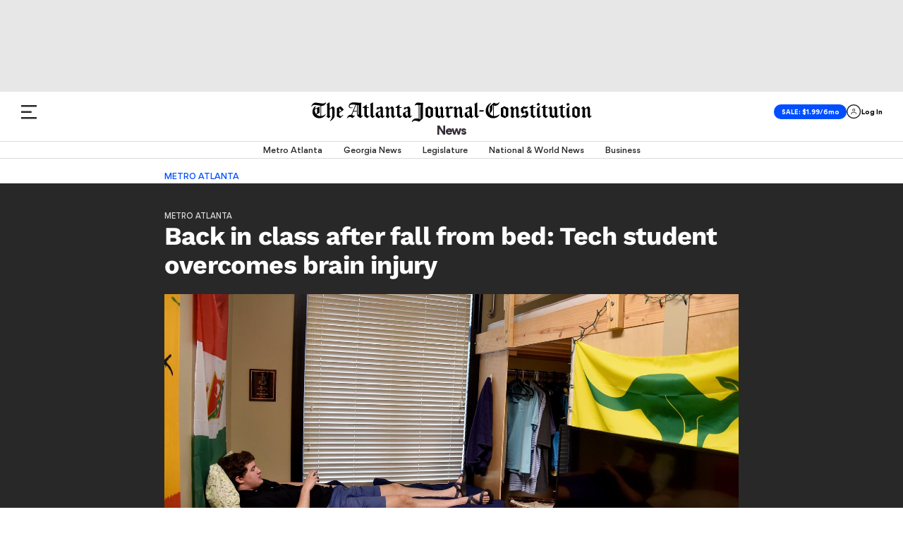

--- FILE ---
content_type: text/html; charset=utf-8
request_url: https://www.ajc.com/news/local/back-class-after-fall-from-bed-tech-student-overcomes-brain-injury/4hTjqkk07E1JiLk9qYZkbP/
body_size: 153722
content:
<!DOCTYPE html><html lang="en"><head><link rel="preconnect" href="https://cdn.optimizely.com" crossorigin="anonymous"/><link rel="preload" href="https://cdn.optimizely.com/js/4655441167253504.js" as="script" crossorigin="anonymous" fetchPriority="high"/><script>
          (function() {
            function getCookie(name) {
              const value = '; ' + document.cookie;
              const parts = value.split('; ' + name + '=');
              if (parts.length === 2) return parts.pop().split(';').shift();
            }
            const consentCookie = getCookie('OptanonConsent');

            // Proceed if consentCookie is absent or includes '2xOT:1'
            if (!consentCookie || decodeURIComponent(consentCookie).includes('2xOT:1')) {

              // Hide body content while Optimizely is loading.
              document.documentElement.classList.add('optimizely-loading');
              const style = document.createElement('style');
              style.innerHTML = '.optimizely-loading body { opacity: 0; }';
              document.head.appendChild(style);

              // Dynamically load Optimizely script with load/error handling
              const script = document.createElement('script');
              script.src = 'https://cdn.optimizely.com/js/4655441167253504.js';
              script.crossOrigin = 'anonymous';
              script.setAttribute('fetchpriority', 'high');

              // Show content once Optimizely is loaded
              script.onload = function() {
                console.log('Optimizely script loaded due to consent granted.');
                document.documentElement.classList.remove('optimizely-loading');
              };

              // Show content if Optimizely fails to load
              script.onerror = function() {
                console.error('Failed to load Optimizely script.');
                document.documentElement.classList.remove('optimizely-loading');
              };
              document.head.appendChild(script);
            } else {

              // Consent not given, show content without Optimizely
              console.log('Optimizely script not loaded due to lack of consent.');
              document.documentElement.classList.remove('optimizely-loading');
            }

            // Fallback to remove loading class after 2 seconds
            setTimeout(function() {
              document.documentElement.classList.remove('optimizely-loading');
            }, 2000);
          })();
        </script><link rel="preconnect" href="//www.googletagmanager.com"/><link rel="preconnect" href="//www.google-analytics.com"/><link rel="preconnect" href="https://cdn.ajc.com/api/tinypass.min.js"/><link rel="preconnect" href="//static.chartbeat.com"/><link rel="preload" href="/pf/resources/dist/fonts/gorditaregular-webfont.woff2?d=2169" as="font" type="font/woff2" crossorigin="anonymous"/><link rel="preload" href="/pf/resources/dist/fonts/gorditabold-webfont.woff2?d=2169" as="font" type="font/woff2" crossorigin="anonymous"/><link rel="preload" href="/pf/resources/dist/fonts/gorditamedium-webfont.woff2?d=2169" as="font" type="font/woff2" crossorigin="anonymous"/><link rel="preload" href="/pf/resources/dist/fonts/worksans.ttf?d=2169" as="font" type="font/ttf" crossorigin="anonymous"/><link rel="preload" href="/pf/resources/dist/fonts/Lora-Regular.ttf?d=2169" as="font" type="font/ttf" crossorigin="anonymous"/><link rel="preload" href="/pf/resources/dist/fonts/Lora-Medium.ttf?d=2169" as="font" type="font/ttf" crossorigin="anonymous"/><link rel="preload" href="/pf/resources/dist/fonts/Lora-Bold.ttf?d=2169" as="font" type="font/ttf" crossorigin="anonymous"/><link rel="preload" href="/pf/resources/dist/fonts/weather.ttf?d=2169" as="font" type="font/ttf" crossorigin="anonymous"/><link rel="preload" href="/pf/resources/dist/fonts/Lato-Regular.ttf?d=2169" as="font" type="font/ttf" crossorigin="anonymous"/><script>document.cookie = "__adblocker=; expires=Thu, 01 Jan 1970 00:00:00 GMT; path=/";
            var setNptTechAdblockerCookie = function(adblocker) {
              var d = new Date();
              d.setTime(d.getTime() + 60 * 5 * 1000);
              document.cookie = "__adblocker=" + (adblocker ? "true" : "false") + "; expires=" + d.toUTCString() + "; path=/";
            };
            var script = document.createElement("script");
            script.setAttribute("async", true);
            script.setAttribute("src", "//www.npttech.com/advertising.js");
            script.setAttribute("onerror", "setNptTechAdblockerCookie(true);");
            document.getElementsByTagName("head")[0].appendChild(script);</script><script>
        const initialDataObj = {
          "connextActive": "false",
          "pageData": {
            "pageName": "/news/local/back-class-after-fall-from-bed-tech-student-overcomes-brain-injury/4hTjqkk07E1JiLk9qYZkbP/",
            "pageURL": "https://www.ajc.com/news/local/back-class-after-fall-from-bed-tech-student-overcomes-brain-injury/4hTjqkk07E1JiLk9qYZkbP/",
            "pageSiteSection": "/news/atlanta-news",
            "pageMainSection": "/news/atlanta-news",
            "pageCategory": "/education, /news, /sports/georgia-tech",
            "pageContentType": "article",
            "pageTitle": "Georgia Tech student back in class after traumatic brain injury",
            "chartbeatTitle": "Back in class after fall from bed: Tech student overcomes brain injury"
          },
          "siteData": {
            "siteID": "ajc",
            "siteDomain": "ajc.com",
            "siteVersion": "responsive site",
            "siteFormat": "news",
            "siteMetro": "ga: atlanta",
            "siteMedium": "np",
            "siteType": "free",
            "siteCMS": "arc"
          },
          "contentData": {
            "contentTopics": "school-news.ajc,localnews,cobb county,atlanta-neighborhoods.ajc,ajctoplocal,ajc-audience-uplift,ajc top news,georgia tech,atlanta georgia",
            "contentByline": "alexis stevens",
            "contentOriginatingSite": "ajc",
            "contentID": "SCK32G6MHXQDIFLWHPEQ55RFJM",
            "contentVendor": "",
            "contentPublishDate": "20210208161240",
            "blogName": "",
            "galleryName": "",
            "contentPaywallStatus": "premium"
          },
          "newsletter_data": {
            "byline": "alexis stevens",
            "content_type": "article",
            "country": "US",
            "date_published": "20210208161240",
            "identifier": "SCK32G6MHXQDIFLWHPEQ55RFJM",
            "page_category": "/education, /news, /sports/georgia-tech",
            "paywall_status": "premium",
            "publication_name": "Atlanta Journal-Constitution",
            "site_section": "/news/atlanta-news",
            "subcategory": "",
            "topics": "school-news.ajc,localnews,cobb county,atlanta-neighborhoods.ajc,ajctoplocal,ajc-audience-uplift,ajc top news,georgia tech,atlanta georgia",                                
          },
          "page_data": {
            "byline": "alexis stevens",
            "team": "undefined",
            "category": "/education, /news, /sports/georgia-tech",
            "content_id": "SCK32G6MHXQDIFLWHPEQ55RFJM",
            "content_type": "article",
            "country": "US",
            "experimentID": "",
            "language": "English",
            "page_location": "https://www.ajc.com/news/local/back-class-after-fall-from-bed-tech-student-overcomes-brain-injury/4hTjqkk07E1JiLk9qYZkbP/",
            "page_path": "/news/local/back-class-after-fall-from-bed-tech-student-overcomes-brain-injury/4hTjqkk07E1JiLk9qYZkbP/",
            "page_title": "Georgia Tech student back in class after traumatic brain injury",
            "paywall_status": "premium",
            "publication_name": "Atlanta Journal-Constitution",
            "publish_date": "20210208161240",
            "site_metro": "ga: atlanta",
            "site_name": "ajc",
            "site_section": "/news/atlanta-news",
            "subcategory": "",
            "topics": "school-news.ajc,localnews,cobb county,atlanta-neighborhoods.ajc,ajctoplocal,ajc-audience-uplift,ajc top news,georgia tech,atlanta georgia",
            "dateModified": "20160825190104",
                    'section_level-1': "/news",
                    'section_level-2': "/atlanta-news",
                    'section_level-3': "",
          }
        };
        // we do a check just in case dataLayer has already been created
        if (window.dataLayer) {
          dataLayer.push(initialDataObj);
        } else {
          dataLayer = [initialDataObj];
        }

        //Triggering Page Load and Page Load Complete events
        if (document.readyState === 'loading' && dataLayer.length) {
          dataLayer.push({ event: 'page_load_started', detailed_event: 'Page Load Started', page_data: initialDataObj.page_data });
        }

        document.addEventListener("readystatechange", (e) => {
          if (document.readyState === 'complete' && dataLayer.length) {
            dataLayer.push({ event: 'page_view', detailed_event: 'Page Load Completed' });
          }
        });

        // Triggering site_error for 404 page
        if ('article' === '404') {
          dataLayer.push({ event: 'site_error' });
        }
      </script><script async="" type="text/javascript">function font_faml_pnpjjz(w,d,s,l,i){ w[l]=w[l]||[]; w[l].push({'gtm.start':new Date().getTime(), event:'gtm.js'}); var f=d.getElementsByTagName(s)[0], j=d.createElement(s), dl=l!='dataLayer'?'&l='+l:''; j.async=true; j.src='https://www.googletagmanager.com/gtm.js?id='+i+dl;f.parentNode.insertBefore(j,f); }; font_faml_pnpjjz(window,document,'script','dataLayer','GTM-WT4CBT7');</script><script defer="" type="text/javascript">(function(a,b,c,d,e,f,g){e['ire_o']=c;e[c]=e[c]||function(){(e[c].a=e[c].a||[]).push(arguments)};f=d.createElement(b);g=d.getElementsByTagName(b)[0];f.async=1;f.src=a;g.parentNode.insertBefore(f,g);})('https://utt.impactcdn.com/A5455015-22d7-4da7-a4a0-e006b92588771.js','script','ire',document,window);</script><link rel="apple-touch-icon" href="https://ajc.com/pf/resources/icons/appleTouch/ajc/favicon-apple-touch-icon-2.png?d=2169"/><link rel="icon" type="image/png" href="https://ajc.com/pf/resources/icons/favicons/AJC/favicon.ico?d=2169"/><title>Georgia Tech student back in class after traumatic brain injury</title><meta name="description" content="Clark Jacobs doesn’t remember the night he fell from his bed. But the 21-year-old will never forget his journey to recovery from the traumatic brain i"/><link rel="canonical" href="https://www.ajc.com/news/local/back-class-after-fall-from-bed-tech-student-overcomes-brain-injury/4hTjqkk07E1JiLk9qYZkbP/"/><meta name="feedinclude" content="true"/><meta name="twitter:card" content="summary_large_image"/><meta name="twitter:description" content="Clark Jacobs doesn’t remember the night he fell from his bed. But the 21-year-old will never forget his journey to recovery from the traumatic brain injury he suffered in that 7-foot fall to the floor."/><meta name="twitter:image" content="https://www.ajc.com/resizer/v2/NMW6NTISFJ32SJ2YMFRCE4GBDY.jpg?auth=dc72bfff777aa90ffd42e73a0ec92fdf74d4f3568633a0a79530790d5325716d&amp;width=1200&amp;height=630&amp;smart=true"/><meta name="twitter:site" content="@ajc"/><meta name="twitter:title" content="Georgia Tech student back in class after traumatic brain injury"/><meta name="twitter:url" content="https://www.ajc.com/news/local/back-class-after-fall-from-bed-tech-student-overcomes-brain-injury/4hTjqkk07E1JiLk9qYZkbP/"/><meta name="cXenseParse:recs:publishtime" content="2016-08-25T23:45:57Z"/><meta property="fb:app_id" content="366816260017522"/><meta property="og:image" content="https://www.ajc.com/resizer/v2/NMW6NTISFJ32SJ2YMFRCE4GBDY.jpg?auth=dc72bfff777aa90ffd42e73a0ec92fdf74d4f3568633a0a79530790d5325716d&amp;width=1200&amp;height=630&amp;smart=true"/><meta property="og:image:secure_url" content="https://www.ajc.com/resizer/v2/NMW6NTISFJ32SJ2YMFRCE4GBDY.jpg?auth=dc72bfff777aa90ffd42e73a0ec92fdf74d4f3568633a0a79530790d5325716d&amp;width=1200&amp;height=630&amp;smart=true"/><meta property="og:image:type" content="image/jpeg"/><meta property="og:image:height" content="630"/><meta property="og:image:width" content="1200"/><meta property="og:title" content="Georgia Tech student back in class after traumatic brain injury"/><meta property="og:type" content="article"/><meta property="og:url" content="https://www.ajc.com/news/local/back-class-after-fall-from-bed-tech-student-overcomes-brain-injury/4hTjqkk07E1JiLk9qYZkbP/"/><meta property="og:description" content="Clark Jacobs doesn’t remember the night he fell from his bed. But the 21-year-old will never forget his journey to recovery from the traumatic brain injury he suffered in that 7-foot fall to the floor."/><meta property="og:site_name" content="ajc"/><meta name="thumbnail" content="https://www.ajc.com/resizer/v2/NMW6NTISFJ32SJ2YMFRCE4GBDY.jpg?auth=dc72bfff777aa90ffd42e73a0ec92fdf74d4f3568633a0a79530790d5325716d&amp;width=1200&amp;height=630&amp;smart=true"/><meta name="language" content="English"/><meta property="article:opinion" content="false"/><meta name="story.meter" content="premium"/><meta name="cXenseParse:url" content="https://www.ajc.com/SCK32G6MHXQDIFLWHPEQ55RFJM"/><meta name="apple-itunes-app" content="app-id=414120752, app-argument=https://www.ajc.com/news/local/back-class-after-fall-from-bed-tech-student-overcomes-brain-injury/4hTjqkk07E1JiLk9qYZkbP/"/><script type="application/ld+json">{"@context":"http://schema.org","@type":"NewsArticle","inLanguage":"en_US","mainEntityofPage":{"@type":"WebPage","@id":"https://www.ajc.com/news/local/back-class-after-fall-from-bed-tech-student-overcomes-brain-injury/4hTjqkk07E1JiLk9qYZkbP/"},"publisher":{"@type":"Organization","name":"The Atlanta Journal-Constitution","logo":{"@type":"ImageObject","url":"https://www.ajc.com/pf/resources/logos/AJC/ajc-google-rectangular-logo.png?d=2169"}},"articleSection":"atlanta news","headline":"Back in class after fall from bed: Tech student overcomes brain injury","datePublished":"2016-08-25T23:45:57Z","dateModified":"2016-08-25T23:01:04Z","author":{"@type":"Person","name":"Alexis Stevens"},"image":{"@type":"ImageObject","url":"https://cloudfront-us-east-1.images.arcpublishing.com/ajc/NMW6NTISFJ32SJ2YMFRCE4GBDY.jpg"},"description":"Clark Jacobs doesn’t remember the night he fell from his bed. But the 21-year-old will never forget his journey to recovery from the traumatic brain injury he suffered in that 7-foot fall to the floor.","isPartOf":{"@type":["CreativeWork","Product"],"name":"The Atlanta Journal-Constitution","productID":"ajc.com:showcase"},"isAccessibleForFree":"False","hasPart":{"@type":"WebPageElement","isAccessibleForFree":"False","cssSelector":".story-paygate_placeholder"}}</script><link id="fusion-template-styles" rel="stylesheet" type="text/css" href="/pf/dist/components/combinations/default.css?d=2169&amp;mxId=00000000"/><style>@font-face{font-display:swap;font-family:EBGaramond;font-stretch:normal;font-style:normal;src:url(/pf/resources/dist/fonts/ebgaramond.ttf?d=2169&mxId=00000000) format("truetype")}@font-face{font-display:swap;font-family:Work-Sans;font-stretch:normal;font-style:normal;src:url(/pf/resources/dist/fonts/worksans.ttf?d=2169&mxId=00000000) format("truetype")}@font-face{font-display:swap;font-family:Work-Sans-Italic;font-stretch:normal;font-style:italic;src:url(/pf/resources/dist/fonts/worksans-italic.ttf?d=2169&mxId=00000000) format("truetype")}@font-face{font-display:swap;font-family:Inter;font-stretch:normal;font-style:normal;src:url(/pf/resources/dist/fonts/inter.ttf?d=2169&mxId=00000000) format("truetype")}@font-face{font-display:swap;font-family:Gordita;font-stretch:normal;font-style:normal;font-weight:400;src:url(/pf/resources/dist/fonts/gorditaregular-webfont.woff2?d=2169&mxId=00000000) format("woff2")}@font-face{font-display:swap;font-family:Gordita-Medium;font-stretch:normal;font-style:normal;font-weight:500;src:url(/pf/resources/dist/fonts/gorditamedium-webfont.woff2?d=2169&mxId=00000000) format("woff2")}@font-face{font-display:swap;font-family:Gordita-Regular;font-stretch:normal;font-style:normal;font-weight:400;src:url(/pf/resources/dist/fonts/gorditaregular-webfont.woff2?d=2169&mxId=00000000) format("woff2")}@font-face{font-display:swap;font-family:Gordita-Bold;font-stretch:normal;font-style:normal;font-weight:700;src:url(/pf/resources/dist/fonts/gorditabold-webfont.woff2?d=2169&mxId=00000000) format("woff2")}@font-face{font-display:swap;font-family:icon-fonts;font-stretch:normal;font-weight:400;src:url(/pf/resources/dist/fonts/onesite.woff?d=2169&mxId=00000000) format("woff")}@font-face{font-display:swap;font-family:Average;font-stretch:normal;font-style:normal;font-weight:400;src:url(/pf/resources/dist/fonts/Average-Regular.ttf?d=2169&mxId=00000000) format("truetype")}@font-face{font-display:swap;font-family:weather-icons;font-style:normal;font-weight:400;src:url(/pf/resources/dist/fonts/weather.eot?d=2169&mxId=00000000);src:url(/pf/resources/dist/fonts/weather.eot?d=2169&mxId=00000000#iefix) format("embedded-opentype"),url(/pf/resources/dist/fonts/weather.ttf?d=2169&mxId=00000000) format("truetype"),url(/pf/resources/dist/fonts/weather.woff?d=2169&mxId=00000000) format("woff"),url(/pf/resources/dist/images/weather.svg?d=2169&mxId=00000000#weather) format("svg")}@font-face{font-display:swap;font-family:Lora;font-stretch:normal;font-style:normal;font-weight:400;src:url(/pf/resources/dist/fonts/Lora-Regular.ttf?d=2169&mxId=00000000) format("truetype"),url(/pf/resources/dist/fonts/Lora-Regular.woff?d=2169&mxId=00000000) format("woff"),url(/pf/resources/dist/fonts/Lora-Regular.woff2?d=2169&mxId=00000000) format("woff2")}@font-face{font-display:swap;font-family:Lora-Medium;font-stretch:normal;font-style:normal;font-weight:400;src:url(/pf/resources/dist/fonts/Lora-Medium.ttf?d=2169&mxId=00000000) format("truetype"),url(/pf/resources/dist/fonts/Lora-Medium.woff?d=2169&mxId=00000000) format("woff"),url(/pf/resources/dist/fonts/Lora-Medium.woff2?d=2169&mxId=00000000) format("woff2")}@font-face{font-display:swap;font-family:Lora-Bold;font-stretch:normal;font-style:normal;font-weight:400;src:url(/pf/resources/dist/fonts/Lora-Bold.ttf?d=2169&mxId=00000000) format("truetype"),url(/pf/resources/dist/fonts/Lora-Bold.woff?d=2169&mxId=00000000) format("woff"),url(/pf/resources/dist/fonts/Lora-Bold.woff2?d=2169&mxId=00000000) format("woff2")}@font-face{font-display:swap;font-family:Graduate;font-stretch:normal;font-style:normal;font-weight:400;src:url(/pf/resources/dist/fonts/Graduate-Regular.ttf?d=2169&mxId=00000000) format("truetype")}@font-face{font-display:swap;font-family:Lato;font-stretch:normal;font-style:normal;font-weight:400;src:url(/pf/resources/dist/fonts/Lato-Regular.ttf?d=2169&mxId=00000000) format("truetype")}</style><style>.b-placeholder{align-items:center;border:1px solid #a8a8a8;display:flex;font-size:1.5rem;justify-content:center}.b-flexRow{display:flex;width:100%}.b-flexCenter{align-items:center;justify-content:center}.b-flexColumn{flex-direction:column}.b-hidden{display:none}.b-margin-bottom-1{margin-bottom:1em}.b-margin-bottom-2{margin-bottom:2em}.b-margin-bottom-3{margin-bottom:3em}.b-margin-bottom-4{margin-bottom:4em}.b-margin-bottom-5{margin-bottom:5em}.b-margin-bottom-20{margin-bottom:1.25rem}.b-margin-bottom-30{margin-bottom:1.875rem}.b-margin-bottom-40{margin-bottom:2.5rem}.b-margin-bottom-d15-m10{margin-bottom:.63rem}.b-margin-bottom-d-20-m15{margin-bottom:.94rem}.b-margin-bottom-d7-m7{margin-bottom:7px}.b-margin-bottom-d30-m20{margin-bottom:2.5rem}.b-margin-bottom-d30-m30{margin-bottom:1.88rem}.b-margin-bottom-d40-m20{margin-bottom:1.25rem}.b-padding-top-15{padding-top:.9375rem}.b-padding-top-30{padding-top:1.875rem}.b-padding-d30-m20{padding:1.25rem 0}.b-margin-top-d40-m20{margin-top:1.25rem}.b-margin-top-40{margin-top:2.5rem}.b-margin-top-d30-m20{margin-top:1.25rem}.b-clear-both:not(:empty){clear:both}.mobile-hidden{display:none}.desktop-hidden{display:block}.scrollLock-mobile{max-height:100vh;overflow:hidden;position:fixed}.b-full-width{width:100%}.b-contentMaxWidth,.b-sectionHomeMaxWidth{margin:0 auto}.b-overlay{background:transparent;background-color:grey;content:" ";display:none;height:100%;left:0;opacity:.55;position:fixed;top:0;width:100%;z-index:10001}.b-overlay.isVisible{display:flex}.half-shade-wrapper{background-color:transparent;height:30px;position:absolute;top:0;width:30px}body .Mg2-connext[data-display-type]{box-shadow:none!important}.footer-wrapper{background-color:#282828;margin:0 auto;position:relative;width:100%}.footer-wrapper .c-footer{background-color:#282828;display:flex;flex-direction:column;margin:0 auto;padding:0 20px 10px}.footer-wrapper .c-footer li{list-style:none;text-align:left}.footer-wrapper .c-footer a{color:var(--primary-black);cursor:pointer}.footer-wrapper .c-footer .logo-row{align-items:baseline;display:flex;flex-direction:column;justify-content:center;margin:0 auto;max-width:1600px;padding:0;width:100%}.footer-wrapper .c-footer .logo-row .col{align-items:center;display:flex;justify-content:center;width:100%}.footer-wrapper .c-footer .logo-row .footer-logo{height:auto;margin:2.5rem auto .875rem;width:14.375rem}.footer-wrapper .c-footer .logo-row .footer-logo.dayton{margin:1.875rem 0;max-width:300px;width:183px}.footer-wrapper .c-footer .logo-row .footer-logo.dayton-daily-news{margin:1.875rem 0;max-width:100%;width:183px}.footer-wrapper .c-footer .logo-row .footer-logo.journal-news{margin:1.875rem 0;max-width:300px;width:183px}.footer-wrapper .c-footer .logo-row .footer-logo.springfield-news-sun{margin:1.875rem 0;max-width:100%;width:183px}.footer-wrapper .c-footer .logo-row .newsletter-signup{font-size:1.125rem;font-variation-settings:"wght" 400;line-height:1;-webkit-text-size-adjust:100%;-moz-text-size-adjust:100%;text-size-adjust:100%;text-rendering:optimizeLegibility;-webkit-font-smoothing:antialiased;align-items:center;color:#545454;display:flex;font-family:Gordita,Arial,sans-serif;font-synthesis:weight;justify-content:center;margin-bottom:1.6rem;text-align:center}.footer-wrapper .c-footer .logo-row .newsletter-signup img{cursor:pointer;margin-top:3px;width:2.8rem}.footer-wrapper .c-footer .menu{font-size:1rem;font-variation-settings:"wght" 400;line-height:1;-webkit-text-size-adjust:100%;-moz-text-size-adjust:100%;text-size-adjust:100%;text-rendering:optimizeLegibility;-webkit-font-smoothing:antialiased;border-left:1.4px solid #cfcfcf;color:var(--primary-black);font-family:Gordita,Arial,sans-serif;font-synthesis:weight;font-weight:500;margin-bottom:30px}.footer-wrapper .c-footer .menu:first-child{border-top:none}.footer-wrapper .c-footer .menu:last-child{margin-bottom:0}.footer-wrapper .c-footer .menu .menu-header{font-size:.875rem;font-variation-settings:"wght" 400;line-height:.85;-webkit-text-size-adjust:100%;-moz-text-size-adjust:100%;text-size-adjust:100%;text-rendering:optimizeLegibility;-webkit-font-smoothing:antialiased;font-family:Gordita-Bold,Arial,sans-serif;font-synthesis:weight;margin:0 auto;max-width:1600px;padding:0 20px 15px 10px;text-transform:uppercase}.footer-wrapper .c-footer .menu .menu-body{display:block;max-width:1600px;padding:0 20px 0 10px}.footer-wrapper .c-footer .menu .menu-body .menu-body-links{font-size:.85rem;font-variation-settings:"wght" 400;line-height:1.57;white-space:nowrap;-webkit-text-size-adjust:100%;-moz-text-size-adjust:100%;text-size-adjust:100%;text-rendering:optimizeLegibility;-webkit-font-smoothing:antialiased;font-family:Gordita,Arial,sans-serif;font-synthesis:weight}.footer-wrapper .c-footer .menu .menu-body .menu-body-links a:hover{color:#2e81b7}.footer-wrapper .c-footer .menu.social-media{text-align:center}.footer-wrapper .c-footer .menu.social-media .header-menu{display:none;margin-top:2.6rem}.footer-wrapper .c-footer .menu.social-media .social-media-icons{display:flex;justify-content:center;margin:1.25rem auto 0}.footer-wrapper .c-footer .menu.social-media .social-media-icons img{height:30px;margin:0 1rem}.footer-wrapper .c-footer .nav-copyright .nav-social,.footer-wrapper .c-footer .nav-copyright .parentLink,.footer-wrapper .c-footer .nav-footer .nav-footer-links .parentLink{padding-left:0}.footer-wrapper .c-footer .nav-social svg path{fill:#d3d3d3}.footer-wrapper .c-footer .nav-social svg:hover path{fill:#fff}.footer-wrapper .c-footer .nav-social a:not(:last-child){margin-right:10px}.footer-wrapper .c-footer .nav-footer{display:inline;margin-top:32px;text-align:left}.footer-wrapper .c-footer .nav-footer .nav-footer-links .parentLink{display:flex;flex-direction:column;margin-bottom:35px}.footer-wrapper .c-footer .nav-footer .nav-footer-links .parentLink:last-child{white-space:nowrap}.footer-wrapper .c-footer .nav-footer .nav-footer-links .parentLink a{color:#fff;font-size:1rem;font-variation-settings:"wght" 400;line-height:1;padding-bottom:15px;-webkit-text-size-adjust:100%;-moz-text-size-adjust:100%;text-size-adjust:100%;text-rendering:optimizeLegibility;-webkit-font-smoothing:antialiased;font-family:Gordita-Bold,Arial,sans-serif;font-synthesis:weight}.footer-wrapper .c-footer .nav-footer .nav-footer-links .nav-footer-subNav{display:block;margin-top:0}.footer-wrapper .c-footer .nav-footer .nav-footer-links .nav-footer-subNav .nav-footer-subNav-links:not(:last-child){margin-bottom:.938rem}.footer-wrapper .c-footer .nav-footer .nav-footer-links .nav-footer-subNav .nav-footer-subNav-links a{color:#d3d3d3;font-family:Gordita-Medium;font-size:12px}.footer-wrapper .c-footer .nav-footer .nav-footer-links .nav-footer-subNav .nav-footer-subNav-links a:hover{color:#fff}.footer-wrapper .c-footer .nav-copyright{padding-bottom:2.5rem}.footer-wrapper .c-footer .nav-copyright .copyright-wrapper{background-color:#282828;max-width:unset}.footer-wrapper .c-footer .nav-copyright .copyright-wrapper .footer-divider{background-color:#d3d3d3;height:1px;width:100%}.footer-wrapper .c-footer .nav-copyright .copyright-wrapper .c-copyright{align-items:center;background-color:#282828;display:flex;flex-direction:column}.footer-wrapper .c-footer .nav-copyright .copyright-wrapper .c-copyright .copyright{color:#cdcdcd;font-size:.75rem;font-variation-settings:"wght" 400;line-height:1.75;max-width:354px;text-align:center;-webkit-text-size-adjust:100%;-moz-text-size-adjust:100%;text-size-adjust:100%;text-rendering:optimizeLegibility;-webkit-font-smoothing:antialiased;font-family:Gordita,Arial,sans-serif;font-synthesis:weight}.footer-wrapper .c-footer .nav-copyright .copyright-wrapper .c-copyright .copyright a,.footer-wrapper .c-footer .nav-copyright .copyright-wrapper .c-copyright .copyright button#ot-sdk-btn.ot-sdk-show-settings{color:#6796ff;cursor:pointer}.footer-wrapper .c-footer .nav-copyright .copyright-wrapper .c-copyright .copyright a:active,.footer-wrapper .c-footer .nav-copyright .copyright-wrapper .c-copyright .copyright a:hover,.footer-wrapper .c-footer .nav-copyright .copyright-wrapper .c-copyright .copyright a:visited,.footer-wrapper .c-footer .nav-copyright .copyright-wrapper .c-copyright .copyright button#ot-sdk-btn.ot-sdk-show-settings:active,.footer-wrapper .c-footer .nav-copyright .copyright-wrapper .c-copyright .copyright button#ot-sdk-btn.ot-sdk-show-settings:hover,.footer-wrapper .c-footer .nav-copyright .copyright-wrapper .c-copyright .copyright button#ot-sdk-btn.ot-sdk-show-settings:visited{color:#6796ff}.footer-wrapper .c-footer .nav-copyright .copyright-wrapper .c-copyright .copyright button#ot-sdk-btn.ot-sdk-show-settings{display:block;margin:10px auto 5px}.border-top{border-top:1px solid #cdcdcd;margin-bottom:10px}.border-top.c-sectionHome{margin-bottom:5px;max-width:1540px}.border-top.c-sectionHome[class*=RP]{display:none}.border-top.HP01,.border-top.HP02,.border-top.HS02{margin-bottom:0}body>div[data-cc-id]~#fusion-app .arc_ad.HS00{display:none}body>div[data-cc-id]~#fusion-app .arc_ad.HS00:not(.half-shade-wrapper~.arc_ad.HS00){background-color:transparent;display:block!important;height:30px;min-height:30px;min-width:30px;padding:0;position:absolute;top:0;width:30px}.mpg01-container,.pg01-container{align-items:center;background:#000;display:flex;height:100%;justify-content:center;overflow-y:hidden;position:relative}.mpg01-container .arc_ad.MPG01 .arcad:not(:empty):before,.mpg01-container .arc_ad.PG01 .arcad:not(:empty):before,.pg01-container .arc_ad.MPG01 .arcad:not(:empty):before,.pg01-container .arc_ad.PG01 .arcad:not(:empty):before{color:#fff}.pg01-container{min-width:615px}.mpg01-container{width:100%}.mpg01-container .arcad{margin-top:20px}.arc_ad{min-width:-moz-min-content;min-width:min-content}.arc_ad:has([style*="display: none"]){margin:0}.arc_ad.HS00{background:#e7e7e7;box-sizing:border-box;margin-bottom:0;min-height:70px;padding:10px 0;text-align:center}.arc_ad.HS00 .arcad{margin:0 auto;position:relative;text-align:center}.c-header+.arc_ad.HS00{padding-top:28px}.c-header+.arc_ad.HS00 .arcad:not(:empty,.PX01):before{color:#9b9b9b;content:"Advertisement";font-size:.625rem;font-variation-settings:"wght" 500;line-height:1.93;position:absolute;-webkit-text-size-adjust:100%;-moz-text-size-adjust:100%;text-size-adjust:100%;text-rendering:optimizeLegibility;-webkit-font-smoothing:antialiased;font-family:Work-Sans,Arial,sans-serif;font-synthesis:weight;font-weight:500;left:50%;min-width:300px;transform:translate(-50%,-20px)}body.dark-mode .c-header+.arc_ad.HS00 .arcad:not(:empty,.PX01):before{color:#fff}.arc_ad.is-sticky{-webkit-position:sticky;position:sticky;top:110px}.arc_ad:not(.HS00,.PX01,[class*=PG0],.HS02):not(:has([style*="display: none"])){box-sizing:content-box;min-height:258px}.arc_ad:not(.HS00,.PX01,[class*=PG0],.HS02):not(:has([style*="display: none"])).RP02{min-height:108px}.arc_ad:not(.HS00,.PX01,[class*=PG0],.HS02):not(:has([style*="display: none"])).MP01{min-height:58px}.arc_ad .arcad{display:none;position:relative;text-align:center}.arc_ad .arcad:not(:empty){display:block}.arc_ad .arcad:not(:empty).HS02{margin:0 auto}.arc_ad .arcad:not(:empty):not(.HS00,.PX01):before{color:#9b9b9b;content:"Advertisement";font-size:.625rem;font-variation-settings:"wght" 500;line-height:1.93;position:absolute;-webkit-text-size-adjust:100%;-moz-text-size-adjust:100%;text-size-adjust:100%;text-rendering:optimizeLegibility;-webkit-font-smoothing:antialiased;font-family:Work-Sans,Arial,sans-serif;font-synthesis:weight;font-weight:500;left:50%;min-width:300px;transform:translate(-50%,-20px)}body.dark-mode .arc_ad .arcad:not(:empty):not(.HS00,.PX01):before{color:#fff}.arc_ad .arcad:has(.htl-ad-gpt[style*="display: none"]){display:none}.arc_ad .arcad.HS02:empty{display:block;margin-bottom:20px}.arc_ad .arcad.HS02:empty:before{color:#9b9b9b;content:"Advertisement";font-size:.625rem;font-variation-settings:"wght" 500;line-height:1.93;position:absolute;-webkit-text-size-adjust:100%;-moz-text-size-adjust:100%;text-size-adjust:100%;text-rendering:optimizeLegibility;-webkit-font-smoothing:antialiased;font-family:Work-Sans,Arial,sans-serif;font-synthesis:weight;font-weight:500;left:50%;min-width:300px;transform:translate(-50%,-20px)}body.dark-mode .arc_ad .arcad.HS02:empty:before{color:#fff}.arc_ad .arcad.PX01{display:none;margin-bottom:0}.arc_ad .arcad.PX01:has(.htl-ad>.teads-inread){margin-bottom:-1.56rem}.arc_ad .arcad.PX01:has(.htl-ad>.teads-inread),.arc_ad .arcad.PX01:has([data-stn-player]){display:block}.arc_ad.c-rightRail{min-width:300px}.arc_ad[class*=HP0].ccad-noslotshadow .border-top.HP02{display:none}.arc_ad.tablet-smallDesktop-only{display:none}a.link-storyFlexAd{border:1px solid #cdcdcd!important;box-sizing:border-box!important;cursor:pointer!important;display:block!important;height:450px!important;margin:0 auto!important;overflow:hidden!important;text-decoration:none!important;width:300px!important}a.link-storyFlexAd .c-storyFlexAd{display:flex!important;flex-direction:row!important;height:100%!important;margin:0!important;width:100%!important}a.link-storyFlexAd .c-storyFlexCopy,a.link-storyFlexAd .c-storyFlexImage{width:50%!important}a.link-storyFlexAd .c-storyFlexCopy{background-color:#2e2e2e!important;box-sizing:border-box!important;color:#fff!important;display:flex!important;flex-direction:column!important;font-family:Gordita,sans-serif!important;justify-content:center!important;padding:10px 40px!important;text-align:center!important}a.link-storyFlexAd .c-storyFlexCopy button{border-color:inherit!important;color:inherit!important}a.link-storyFlexAd .storyFlexLogo{height:120px!important;margin:0 auto 25px!important;overflow:hidden!important;position:relative!important;width:400px!important}a.link-storyFlexAd .storyFlexLogo img{height:auto!important;left:50%!important;max-height:100%!important;max-width:100%!important;position:absolute!important;top:50%!important;transform:translate(-50%,-50%)!important;width:auto!important}a.link-storyFlexAd .storyFlexTitle{align-items:center!important;display:flex!important;font-family:Gordita-Bold,sans-serif!important;font-size:1.825rem!important;justify-content:center!important;margin-bottom:25px!important}a.link-storyFlexAd .c-storyFlexImage{overflow:hidden!important;position:relative!important}a.link-storyFlexAd .c-storyFlexImage img{height:100%!important;left:50%!important;position:absolute!important;top:0!important;transform:translateX(-50%)!important;width:auto!important}a.link-storyFlexAd .storyFlexDescription{font-size:1.125rem!important;margin-bottom:25px!important}a.link-storyFlexAd .storyFlexBtn,a.link-storyFlexAd .storyFlexBtn button{display:flex!important;justify-content:center!important}a.link-storyFlexAd .storyFlexBtn button{align-items:center!important;background-color:transparent!important;border:2px solid!important;border-color:inherit!important;border-radius:10px!important;box-sizing:border-box!important;cursor:pointer!important;font-family:Gordita-Medium,sans-serif!important;font-size:1.25rem!important;min-height:62px!important;padding:16.5px 22px!important;width:100%!important}.c-liveUpdates a.link-storyFlexAd{height:450px!important;line-height:normal!important;width:300px!important}.c-liveUpdates a.link-storyFlexAd .c-storyFlexAd{flex-direction:column!important}.c-liveUpdates a.link-storyFlexAd .storyFlexLogo{height:60px!important;margin:0 auto!important;overflow:hidden!important;width:220px!important}.c-liveUpdates a.link-storyFlexAd .c-storyFlexCopy,.c-liveUpdates a.link-storyFlexAd .c-storyFlexImage{width:100%!important}.c-liveUpdates a.link-storyFlexAd .c-storyFlexCopy{height:250px!important;padding:0 10px!important}.c-liveUpdates a.link-storyFlexAd .c-storyFlexImage{height:200px!important;width:100%!important}.c-liveUpdates a.link-storyFlexAd .c-storyFlexImage img.storyFlex_dtImage{display:none!important}.c-liveUpdates a.link-storyFlexAd .storyFlexDescription,.c-liveUpdates a.link-storyFlexAd .storyFlexLogo,.c-liveUpdates a.link-storyFlexAd .storyFlexTitle{margin-bottom:15px!important}.c-liveUpdates a.link-storyFlexAd .storyFlexTitle{font-size:.875rem!important;letter-spacing:-.63px!important}.c-liveUpdates a.link-storyFlexAd .storyFlexDescription{font-size:.75rem!important}.c-liveUpdates a.link-storyFlexAd .storyFlexBtn button{font-size:.75rem!important;letter-spacing:-.63px!important;min-height:39px!important;padding:10px 14px!important}.c-boap{margin:0 auto;max-width:750px;width:100%}:root{--primary-black:#282828}.theme-uatl-dark .c-header.isCohort:not(.stickyActive) .c-logo .ajc.logo,.theme-uatl-light .c-header.isCohort:not(.stickyActive) .c-logo .ajc.logo{height:60px!important}.theme-uatl-dark .c-newsletter,.theme-uatl-dark .newsletter-content,.theme-uatl-light .c-newsletter,.theme-uatl-light .newsletter-content{background-color:#efefef!important}.theme-uatl-dark .c-newsletter .headline,.theme-uatl-dark .c-newsletter .subtitle,.theme-uatl-dark .newsletter-content .headline,.theme-uatl-dark .newsletter-content .subtitle,.theme-uatl-light .c-newsletter .headline,.theme-uatl-light .c-newsletter .subtitle,.theme-uatl-light .newsletter-content .headline,.theme-uatl-light .newsletter-content .subtitle{color:#333!important}.theme-uatl-dark .btn-signup button,.theme-uatl-light .btn-signup button{background-color:#e23229!important}.theme-uatl-dark .c-product button,.theme-uatl-light .c-product button{color:#282828!important}.theme-uatl-dark .c-product button:hover,.theme-uatl-light .c-product button:hover{color:#fff!important}.theme-uatl-dark main .c-sectionHome:not(:first-child)>.c-contentElements>.c-pkg-lead-auto:first-of-type>.top-border,.theme-uatl-dark main .c-sectionHome>.c-contentElements>:not(.c-page-title)+.c-pkg-lead-auto:not(:first-child)>.top-border{border-color:#fff}.theme-uatl-dark .arc_ad .arcad:not(:empty):not(.HS00,.PX01):before,.theme-uatl-dark .c-contentElements .description,.theme-uatl-dark .c-contentElements .headline h3,.theme-uatl-dark .c-contentElements .title{color:#fff}.theme-uatl-dark .c-contentElements .c-story-tease .headline.story-tease-video:after{filter:invert(0)}.theme-uatl-dark .c-contentElements .event-cohort-front-module .chort-event-date-header,.theme-uatl-dark .c-contentElements .event-cohort-front-module .cohort-event-container,.theme-uatl-dark .c-contentElements .event-cohort-front-module .cohort-event-date-header,.theme-uatl-dark .c-contentElements .event-cohort-front-module .cohort-event-details,.theme-uatl-dark .c-contentElements .event-cohort-front-module .description-container,.theme-uatl-dark .c-contentElements .event-cohort-front-module .event-cohort-header{color:#fff}.theme-uatl-dark .c-contentElements .event-cohort-front-module .event-cohort-header{border-bottom:1px solid #fff}.theme-uatl-dark .c-contentElements .event-cohort-front-module .events-wrapper .secondary-events-container .secondary-events-heading,.theme-uatl-dark .c-contentElements .event-cohort-front-module .events-wrapper .secondary-events-container .secondary-events-wrapper .secondary-event .address,.theme-uatl-dark .c-contentElements .event-cohort-front-module .events-wrapper .secondary-events-container .secondary-events-wrapper .secondary-event .date-header,.theme-uatl-dark .c-contentElements .event-cohort-front-module .events-wrapper .secondary-events-container .secondary-events-wrapper .secondary-event .event-footer .heading{color:#fff}.theme-uatl-light .c-content-SectionPage{background-color:#fff}@media only screen and (min-width:0) and (max-width:767px){.b-sectionHome-padding{padding:0 20px}.footer-wrapper .c-footer .nav-copyright .copyright-wrapper .footer-divider{margin-left:-20px;width:100vw}.border-top.c-sectionHome{border:none;padding:0;width:100%}.arc_ad.HP00,.arc_ad.HP01,.arc_ad.desktop-tablet-only,.arc_ad.tablet-only,main.c-homepageContent .arc_ad[class*=HP0]:not(.HP02):not(.HP03):not(.HP04):not(.c-leftRail),main.c-homepageContent .arc_ad[class*=RP]:not(.RP02),main.c-sectionCentered .arc_ad[class=HP01],main.c-sectionContent:not(.is-live):not(.not-live) .arc_ad[class*=HP0]:not(.HP02):not(.HP03):not(.HP04):not(.c-leftRail),main.c-sectionContent:not(.is-live):not(.not-live) .arc_ad[class*=RP]:not(.RP02){display:none}.special-presentation-layout .c-sectionHome.full-width .c-contentElements .arc_ad{width:90%}}@media only screen and (min-width:0) and (max-width:1023px){.arc_ad.desktop-only{display:none}}@media only screen and (min-width:768px){.b-flexColumn.-mobile{flex-direction:row}.b-margin-bottom-d30-m20{margin-bottom:1.875rem}.footer-wrapper .c-footer{padding:0}.footer-wrapper .c-footer .logo-row{justify-content:flex-start;width:333px}.footer-wrapper .c-footer .logo-row .footer-logo{margin-bottom:.625rem;margin-top:1.688rem}.footer-wrapper .c-footer .menu-row{margin-right:60px}.footer-wrapper .c-footer .menu{height:-moz-fit-content;height:fit-content;margin-left:15px}.footer-wrapper .c-footer .menu:first-child{border-top:none;margin-top:30px}.footer-wrapper .c-footer .menu.social-media .header-menu{display:inline-block}.footer-wrapper .c-footer .nav-social svg{height:1.3rem;width:1.3rem}.footer-wrapper .c-footer .nav-social a:not(:last-child){margin-right:4px}.footer-wrapper .c-footer .nav-footer{display:flex;justify-content:center;margin-top:1.688rem}.footer-wrapper .c-footer .nav-footer .nav-footer-links{margin:0 20px}.footer-wrapper .c-footer .nav-footer .nav-footer-links .parentLink{margin-bottom:1.688rem}.footer-wrapper .c-footer .nav-footer .nav-footer-links .parentLink a{font-size:.875rem;font-variation-settings:"wght" 400;line-height:1;-webkit-text-size-adjust:100%;-moz-text-size-adjust:100%;text-size-adjust:100%;text-rendering:optimizeLegibility;-webkit-font-smoothing:antialiased;font-family:Gordita-Bold,Arial,sans-serif;font-synthesis:weight}.footer-wrapper .c-footer .nav-footer .nav-footer-links .nav-footer-subNav .nav-footer-subNav-links:not(:last-child){margin-bottom:.875rem}.footer-wrapper .c-footer .nav-footer .nav-footer-links{display:flex;justify-content:center}.footer-wrapper .c-footer .nav-footer .nav-footer-links .parentLink:not(:last-child){margin-right:20px}.footer-wrapper .c-footer .nav-footer .nav-footer-links .parentLink a{font-size:14px;padding-bottom:.875rem}.footer-wrapper .c-footer .nav-copyright{padding-bottom:1.688rem}.footer-wrapper .c-footer .nav-copyright .copyright-wrapper .c-copyright .copyright{min-width:600px}.border-top.c-sectionHome{margin-bottom:10px}.pg01-container{min-width:670px}.arc_ad.HS00{min-height:130px;padding:20px 0}main.c-homepageContent .arc_ad[class*=MP0],main.c-homepageContent .arc_ad[class*=MP1],main.c-sectionContent:not(.is-live):not(.not-live) .arc_ad[class*=MP0],main.c-sectionContent:not(.is-live):not(.not-live) .arc_ad[class*=MP1]{display:none}.arc_ad:not(.HS00,.PX01,[class*=PG0],.HS02):not(:has([style*="display: none"])){min-height:98px}.arc_ad:not(.HS00,.PX01,[class*=PG0],.HS02):not(:has([style*="display: none"])).RP02{min-height:108px}.arc_ad[class*=MP0],.arc_ad[class*=MP1]{display:none}.arc_ad.tablet-smallDesktop-only{display:block}.special-presentation-layout .c-sectionHome.full-width .c-contentElements .arc_ad{min-width:728px;width:85%}.special-presentation-layout .c-sectionHome.full-width .c-contentElements .arc_ad[class*=HP0] .arcad{min-width:728px;width:unset}.theme-uatl-dark .c-header.isCohort:not(.stickyActive) .c-logo .ajc.logo,.theme-uatl-light .c-header.isCohort:not(.stickyActive) .c-logo .ajc.logo{height:75px!important}}@media only screen and (min-width:768px) and (max-width:1023px){.b-sectionHome-padding{padding:0 40px}.b-contentMaxWidth{margin-top:1.25rem}.border-top.c-sectionHome[class*=RP]{display:flex;padding-top:20px}a.link-storyFlexAd{height:600px!important;width:768px!important}a.link-storyFlexAd .c-storyFlexAd{flex-direction:row!important}a.link-storyFlexAd .c-storyFlexCopy,a.link-storyFlexAd .c-storyFlexImage{width:50%!important}a.link-storyFlexAd .c-storyFlexCopy{height:100%!important;padding:0 25px!important}a.link-storyFlexAd .storyFlexLogo{height:100px!important;width:320px!important}a.link-storyFlexAd .c-storyFlexImage{height:600px!important;position:relative;width:384px!important}a.link-storyFlexAd .c-storyFlexImage img{height:100%!important;left:50%!important;position:absolute!important;top:0!important;transform:translateX(-50%)!important;width:auto!important}a.link-storyFlexAd .c-storyFlexImage img.storyFlex_mImage{display:none!important}a.link-storyFlexAd .storyFlexTitle{font-size:1.625rem!important}a.link-storyFlexAd .storyFlexDescription{font-size:1.125rem!important}a.link-storyFlexAd .storyFlexBtn button{padding:15px 20px!important}}@media (min-width:768px){.c-liveUpdates a.link-storyFlexAd{height:450px!important;width:300px!important}.c-liveUpdates a.link-storyFlexAd .c-storyFlexAd{flex-direction:column!important}.c-liveUpdates a.link-storyFlexAd .storyFlexLogo{height:60px!important;margin:0 auto!important;overflow:hidden!important;width:220px!important}.c-liveUpdates a.link-storyFlexAd .c-storyFlexCopy,.c-liveUpdates a.link-storyFlexAd .c-storyFlexImage{width:100%!important}.c-liveUpdates a.link-storyFlexAd .c-storyFlexCopy{height:250px!important;padding:0 10px!important}.c-liveUpdates a.link-storyFlexAd .c-storyFlexImage{height:200px!important;width:100%!important}.c-liveUpdates a.link-storyFlexAd .storyFlexDescription,.c-liveUpdates a.link-storyFlexAd .storyFlexLogo,.c-liveUpdates a.link-storyFlexAd .storyFlexTitle{margin-bottom:15px!important}.c-liveUpdates a.link-storyFlexAd .storyFlexTitle{font-size:.875rem!important;letter-spacing:-.63px!important}.c-liveUpdates a.link-storyFlexAd .storyFlexDescription{font-size:.75rem!important}.c-liveUpdates a.link-storyFlexAd .storyFlexBtn button{font-size:.75rem!important;letter-spacing:-.63px!important;min-height:39px!important;padding:10px 14px!important}.c-liveUpdates a.link-storyFlexAd .c-storyFlexImage img.storyFlex_mImage{display:block!important}.c-liveUpdates a.link-storyFlexAd .c-storyFlexImage img.storyFlex_dtImage{display:none!important}}@media only screen and (min-width:1024px){.b-margin-bottom-d15-m10{margin-bottom:.94rem}.b-margin-bottom-d-20-m15{margin-bottom:1.25rem}.b-margin-bottom-d40-m20{margin-bottom:35px;width:100%}.b-padding-d30-m20{padding:1.88rem 0}.b-margin-top-d40-m20{margin-top:2.5rem}.b-margin-top-d30-m20{margin-top:0}.mobile-hidden{display:block}.desktop-hidden{display:none}.scrollLock-mobile{max-height:none;overflow:initial;position:static}.b-contentMaxWidth{max-width:814px}.footer-wrapper .c-footer .logo-row .footer-logo.dayton,.footer-wrapper .c-footer .logo-row .footer-logo.journal-news{width:28vw}.footer-wrapper .c-footer .logo-row .newsletter-signup{font-size:1.2rem;font-variation-settings:"wght" 400;line-height:1;-webkit-text-size-adjust:100%;-moz-text-size-adjust:100%;text-size-adjust:100%;text-rendering:optimizeLegibility;-webkit-font-smoothing:antialiased;font-family:Gordita,Arial,sans-serif;font-synthesis:weight;font-weight:500;margin:0}.footer-wrapper .c-footer .logo-row .newsletter-signup img{width:3rem}.footer-wrapper .c-footer .menu-row{box-sizing:border-box;display:flex;flex-wrap:wrap;margin:0 auto;max-width:1600px;padding:40px 10px 0 0;width:calc(100% - 300px)}.footer-wrapper .c-footer .menu{border-top:none;flex:1;padding-right:0}.footer-wrapper .c-footer .menu:first-child{margin-top:0}.footer-wrapper .c-footer .menu:last-child{padding:0}.footer-wrapper .c-footer .menu .menu-header{padding:0 0 0 10px;white-space:nowrap}.footer-wrapper .c-footer .menu .menu-body{margin-top:1.25rem}.footer-wrapper .c-footer .menu .menu-body .menu-body-links{white-space:normal}.footer-wrapper .c-footer .menu .menu-body .menu-body-links:last-child{margin-bottom:0}.footer-wrapper .c-footer .menu.social-media{flex:0.5;text-align:left}.footer-wrapper .c-footer .menu.social-media .header-menu{margin:0}.footer-wrapper .c-footer .menu.social-media .social-media-icons{justify-content:left}.footer-wrapper .c-footer .menu.social-media .social-media-icons img{margin:0 1.25rem 0 0}.arc_ad.tablet-only{display:none}a.link-storyFlexAd{height:600px!important;width:970px!important}a.link-storyFlexAd .storyFlexLogo{height:120px!important;margin:0 auto 25px!important;width:400px!important}a.link-storyFlexAd .c-storyFlexImage{height:600px!important;width:485px!important}a.link-storyFlexAd .c-storyFlexImage img.storyFlex_mImage{display:none!important}a.link-storyFlexAd .storyFlexTitle{font-size:1.825rem!important;margin-bottom:25px!important}a.link-storyFlexAd .storyFlexDescription{font-size:1.125rem!important;margin-bottom:25px!important}a.link-storyFlexAd .storyFlexBtn button{font-size:1.25rem!important;padding:16.5px 22px!important}.special-presentation-layout .c-sectionHome.full-width .c-contentElements .arc_ad.HP01{min-width:970px;width:70%}.special-presentation-layout .c-sectionHome.full-width>.c-contentElements .story-paygate_placeholder>.c-section .arc_ad[class*=HP0]{width:100%}.theme-uatl-dark .c-header.isCohort:not(.stickyActive) .c-logo .ajc.logo,.theme-uatl-light .c-header.isCohort:not(.stickyActive) .c-logo .ajc.logo{height:90px!important}}@media only screen and (min-width:1024px) and (max-width:1539px){.b-sectionHome-padding{padding:0 30px}}@media only screen and (min-width:1024px) and (max-width:1279px){.footer-wrapper .c-footer .menu .menu-body{padding-right:0}}@media (min-width:1024px){.c-liveUpdates a.link-storyFlexAd{height:600px!important;width:768px!important}.c-liveUpdates a.link-storyFlexAd .c-storyFlexAd{flex-direction:row!important}.c-liveUpdates a.link-storyFlexAd .c-storyFlexCopy,.c-liveUpdates a.link-storyFlexAd .c-storyFlexImage{width:50%!important}.c-liveUpdates a.link-storyFlexAd .c-storyFlexCopy{height:100%!important;padding:0 25px!important}.c-liveUpdates a.link-storyFlexAd .storyFlexLogo{height:100px!important;width:320px!important}.c-liveUpdates a.link-storyFlexAd .c-storyFlexImage{height:600px!important;position:relative;width:384px!important}.c-liveUpdates a.link-storyFlexAd .c-storyFlexImage img{height:100%!important;left:50%!important;position:absolute!important;top:0!important;transform:translateX(-50%)!important;width:auto!important}.c-liveUpdates a.link-storyFlexAd .storyFlexTitle{font-size:1.625rem!important}.c-liveUpdates a.link-storyFlexAd .storyFlexDescription{font-size:1.125rem!important}.c-liveUpdates a.link-storyFlexAd .storyFlexBtn button{padding:15px 20px!important}.c-liveUpdates a.link-storyFlexAd .c-storyFlexImage img.storyFlex_mImage{display:none!important}.c-liveUpdates a.link-storyFlexAd .c-storyFlexImage img.storyFlex_dtImage{display:block!important}}@media (min-width:1024px) and (max-width:1312px){.c-liveUpdateContent .arc_ad.RP01:not(:empty){margin:0 -10px 0 -4px}}@media only screen and (min-width:1100px){.b-margin-bottom-d30-m20{margin-bottom:1.56rem}.footer-wrapper .c-footer .logo-row{width:230px}.arc_ad.tablet-smallDesktop-only{display:none}}@media only screen and (min-width:1200px){.b-margin-bottom-d30-m20{margin-bottom:1.875rem}.footer-wrapper .c-footer .logo-row{width:250px}.footer-wrapper .c-footer .logo-row .footer-logo{margin-top:1.875rem;width:15.625rem}.footer-wrapper .c-footer .nav-footer{margin-top:1.875rem}.footer-wrapper .c-footer .nav-footer .nav-footer-links{width:918px}.footer-wrapper .c-footer .nav-footer .nav-footer-links .parentLink{margin-bottom:1.875rem}.footer-wrapper .c-footer .nav-footer .nav-footer-links .nav-footer-subNav .nav-footer-subNav-links:not(:last-child){margin-bottom:.938rem}.theme-uatl-dark .c-header.isCohort:not(.stickyActive) .c-logo .ajc.logo,.theme-uatl-light .c-header.isCohort:not(.stickyActive) .c-logo .ajc.logo{height:110px!important}}@media only screen and (min-width:1280px){.b-sectionHomeMaxWidth{max-width:1540px}.b-sectionHomeMaxWidth.copyright-wrapper,.b-sectionHomeMaxWidth.footer-wrapper{max-width:1600px}.footer-wrapper .c-footer .menu-row{margin:0;overflow:hidden;padding:40px 25px 0 0;white-space:nowrap;width:auto}.footer-wrapper .c-footer .menu{padding-right:0}.footer-wrapper .c-footer .menu .menu-body .menu-body-links{white-space:nowrap}}@media (min-width:1312px){.c-liveUpdates a.link-storyFlexAd{height:600px!important;width:970px!important}.c-liveUpdates a.link-storyFlexAd .storyFlexLogo{height:120px!important;margin:0 auto 25px!important;width:400px!important}.c-liveUpdates a.link-storyFlexAd .c-storyFlexImage{height:600px!important;width:485px!important}.c-liveUpdates a.link-storyFlexAd .c-storyFlexImage img.storyFlex_mImage{display:none!important}.c-liveUpdates a.link-storyFlexAd .storyFlexTitle{font-size:1.825rem!important;margin-bottom:25px!important}.c-liveUpdates a.link-storyFlexAd .storyFlexDescription{font-size:1.125rem!important;margin-bottom:25px!important}.c-liveUpdates a.link-storyFlexAd .storyFlexBtn button{font-size:1.25rem!important;padding:16.5px 22px!important}}@media only screen and (min-width:1400px){.b-margin-bottom-d30-m20{margin-bottom:2.187rem}.footer-wrapper .c-footer .logo-row{width:292px}.footer-wrapper .c-footer .logo-row .footer-logo{margin-top:2.125rem;width:18.25rem}.footer-wrapper .c-footer .nav-footer{margin-top:2.125rem}.footer-wrapper .c-footer .nav-footer .nav-footer-links .parentLink{margin-bottom:2.125rem}.footer-wrapper .c-footer .nav-footer .nav-footer-links .nav-footer-subNav .nav-footer-subNav-links:not(:last-child){margin-bottom:1.099rem}.footer-wrapper .c-footer .nav-footer .nav-footer-links .parentLink:not(:last-child){margin-right:30px}.footer-wrapper .c-footer .nav-footer .nav-footer-links .parentLink a{padding-bottom:1.099rem}}@media only screen and (min-width:1540px) and (max-width:1599px){.b-sectionHome-padding{padding:0 20px}}@media only screen and (min-width:1540px){.footer-wrapper .c-footer .logo-row .footer-logo{margin-bottom:10px;margin-top:40px}}@media only screen and (min-width:1600px){.b-margin-bottom-d30-m20{margin-bottom:2.5rem}.b-sectionHome-padding{padding:0}.footer-wrapper .c-footer .logo-row{width:333px}.footer-wrapper .c-footer .nav-footer{margin-top:40px}.footer-wrapper .c-footer .nav-footer .nav-footer-links .parentLink{margin-bottom:40px}.footer-wrapper .c-footer .nav-footer .nav-footer-links .nav-footer-subNav .nav-footer-subNav-links:not(:last-child){margin-bottom:20px}.footer-wrapper .c-footer .nav-footer .nav-footer-links{padding-bottom:20px}}@media only screen and (max-width:767px){a.link-storyFlexAd{height:450px!important;width:300px!important}a.link-storyFlexAd .c-storyFlexAd{flex-direction:column!important}a.link-storyFlexAd .storyFlexLogo{height:60px!important;margin:0 auto!important;overflow:hidden!important;width:220px!important}a.link-storyFlexAd .c-storyFlexCopy,a.link-storyFlexAd .c-storyFlexImage{width:100%!important}a.link-storyFlexAd .c-storyFlexCopy{height:250px!important;padding:0 10px!important}a.link-storyFlexAd .c-storyFlexImage{height:200px!important;width:100%!important}a.link-storyFlexAd .c-storyFlexImage img.storyFlex_dtImage{display:none!important}a.link-storyFlexAd .storyFlexDescription,a.link-storyFlexAd .storyFlexLogo,a.link-storyFlexAd .storyFlexTitle{margin-bottom:15px!important}a.link-storyFlexAd .storyFlexTitle{font-size:.875rem!important;letter-spacing:-.63px!important}a.link-storyFlexAd .storyFlexDescription{font-size:.75rem!important}a.link-storyFlexAd .storyFlexBtn button{font-size:.75rem!important;letter-spacing:-.63px!important;min-height:39px!important;padding:10px 14px!important}}</style><style>:root{--primary-black:#282828}.c-header{margin:0 auto;z-index:1000}.c-header .c-header{z-index:10}.c-gallery-basic{background-color:var(--primary-black)!important}.c-gallery-basic .b-contentMaxWidth{margin:2.5rem auto 0}.c-gallery-basic .c-header-gallery{background-color:var(--primary-black);margin:0 auto;min-height:550px;width:100vw}.c-gallery-basic .c-header-gallery .c-gallery{padding-bottom:40px}.c-gallery-basic .c-sectionHome.border-top{border:none}.c-header-gallery{background-color:#282828;color:#fff;font-family:Work-Sans;margin:0 auto;width:100vw}.c-gallery-embed .c-gallery-controls .controls .count--box,.c-gallery-embed .c-gallery-controls svg{color:#212126!important}main:not(.lead-image-article) .c-header-gallery-image-video{background-color:var(--primary-black);color:#fff;font-family:Work-Sans;left:calc(-50vw + 50%);max-width:100vw;padding:40px 0 20px;position:relative;width:100vw}#fusion-app:has(.story-sponsor-banner) main:not(.lead-image-article) .c-header-gallery-image-video{padding-top:20px}main:not(.lead-image-article) .c-header-gallery-image-video .gallery-caption-container{max-width:814px}main:not(.lead-image-article) .c-header-gallery-image-video .gallery-caption-container .gallery-caption{font-size:.75rem;font-variation-settings:"wght" 500;line-height:1.43;line-height:1.15;-webkit-text-size-adjust:100%;-moz-text-size-adjust:100%;text-size-adjust:100%;text-rendering:optimizeLegibility;-webkit-font-smoothing:antialiased;font-family:Work-Sans,Arial,sans-serif;font-synthesis:weight}.c-gallery-basic main:not(.lead-image-article) .c-header-gallery-image-video:has(.with-gallery){margin-bottom:0;padding-bottom:0}main:not(.lead-image-article) .c-header-gallery-image-video .headline{margin:0 20px;min-width:unset;padding-top:0}main:not(.lead-image-article) .c-header-gallery-image-video .headline .headline-body h1{color:#fff;font-size:1.625rem;font-variation-settings:"wght" 700;line-height:1.15;-webkit-text-size-adjust:100%;-moz-text-size-adjust:100%;text-size-adjust:100%;text-rendering:optimizeLegibility;-webkit-font-smoothing:antialiased;font-family:Work-Sans,Arial,sans-serif;font-synthesis:weight}main:not(.lead-image-article) .c-header-gallery-image-video .headline .subheadline-content span{color:#dadada;font-family:Work-Sans;font-size:.875rem}main:not(.lead-image-article) .c-header-gallery-image-video .btn-expand,main:not(.lead-image-article) .c-header-gallery-image-video .btn-expand svg,main:not(.lead-image-article) .c-header-gallery-image-video .photo-caption-text,main:not(.lead-image-article) .c-header-gallery-image-video .section-label{color:#dadada}main:not(.lead-image-article) .c-header-gallery-image-video .section-label{font-size:.625rem}main:not(.lead-image-article) .c-header-gallery-image-video .photo-caption-text{font-size:.75rem}main:not(.lead-image-article) .c-header-gallery-image-video .with-gallery .c-caption-new,main:not(.lead-image-article) .c-header-gallery-image-video .with-image .c-caption-new,main:not(.lead-image-article) .c-header-gallery-image-video .with-video .c-caption-new,main:not(.lead-image-article) .c-header-gallery-image-video .with-videoOverride .c-caption-new{margin:0 20px;width:auto}main:not(.lead-image-article) .c-header-gallery-image-video .with-gallery .c-caption-new:before,main:not(.lead-image-article) .c-header-gallery-image-video .with-image .c-caption-new:before,main:not(.lead-image-article) .c-header-gallery-image-video .with-video .c-caption-new:before,main:not(.lead-image-article) .c-header-gallery-image-video .with-videoOverride .c-caption-new:before{border:.5px solid #dadada;content:"";display:block;height:0;margin:15px 0 10px;width:100%}main:not(.lead-image-article) .c-header-gallery-image-video .with-gallery .c-image-component,main:not(.lead-image-article) .c-header-gallery-image-video .with-image .c-image-component,main:not(.lead-image-article) .c-header-gallery-image-video .with-video .c-image-component,main:not(.lead-image-article) .c-header-gallery-image-video .with-videoOverride .c-image-component{margin-left:unset}main:not(.lead-image-article) .c-header-gallery-image-video .with-gallery .headline{margin:0 auto!important;width:90%}main:not(.lead-image-article) .c-header-gallery-image-video~.c-header-gallery .gallery-caption{color:#dadada;text-align:center}.gallery-caption-container{max-width:814px}.gallery-caption-container .gallery-caption{color:#fff;font-size:.75rem;line-height:1.43}.c-content-SectionPage .c-gallery-controls .controls .count--box,.c-content-SectionPage .c-gallery-controls .controls svg.icon-gallery,.c-content-SectionPage .gallery-caption-container .gallery-caption,.c-gallery-embed .c-gallery-controls .controls .count--box,.c-gallery-embed .c-gallery-controls .controls svg.icon-gallery,.c-gallery-embed .gallery-caption-container .gallery-caption{color:var(--primary-black)}.c-nav-special .c-header{margin:0 auto;width:100%}.c-subscribe{display:none;height:50px}.c-fullWidthAd{min-height:200px;width:100%}.c-label-wrapper{text-align:left}.c-label-wrapper:empty{display:none}.c-label-wrapper:has(+.c-header-gallery-image-video){display:none!important}.c-articlePadding{padding:0 15px}.c-clear-both:empty{display:none}.c-articleMetaContainer{align-items:flex-start;display:flex;flex-flow:column wrap;justify-content:space-between;width:100%}.c-articleMetaContainer:not(:last-child){margin-bottom:1.25rem}.c-articleMeta{align-items:center;display:flex;flex-flow:row nowrap;justify-content:flex-start;margin-bottom:19.6px}.c-articleBadge:empty{display:none}.c-articleBadge:not(:empty){display:inline-block;height:auto;vertical-align:middle;width:140px}.c-articleBadge:not(:empty) .c-contributorBadge{height:35px}.c-articleBadge:not(:empty) .c-contributorBadge img{max-height:100%;max-width:100%}.c-articleBadge:not(:empty)~.c-articleMetadata{margin-left:15px;min-height:100%;padding-left:12px;position:relative}.c-articleBadge:not(:empty)~.c-articleMetadata:before{background-color:#cdcdcd;bottom:6px;content:"";left:0;position:absolute;top:6px;width:1px}.article-byline .byline{text-align:left}.c-articleContent .c-section{padding:0}.c-articleContent .c-section.is-deferred{display:none}.c-articleContent .border-top{display:none}.c-articleContent .story-text+.arc_ad[class*=HP01]{margin-top:40px}.c-articleContent .arc_ad[class*=HP01]{display:none}.c-articleContent .arc_ad[class*=HP01] .arcad{margin-bottom:0}.c-articleContent.b-contentMaxWidth{padding-top:0}.c-articleContent .c-customHTML{clear:left}.c-articleContent .c-customHTML .recipe_container{border:1px solid #ccc;display:flex;flex-wrap:wrap;padding:10px 15px}.c-articleContent .c-customHTML .recipe_container .recipe_title{font-size:1.5rem;font-variation-settings:"wght" 400;line-height:1.625;-webkit-text-size-adjust:100%;-moz-text-size-adjust:100%;text-size-adjust:100%;text-rendering:optimizeLegibility;-webkit-font-smoothing:antialiased;border-bottom:2px solid #3299ad;color:#3299ad;flex:0 0 100%;font-family:Gordita-Bold,Arial,sans-serif;font-synthesis:weight;margin-bottom:24px;padding-bottom:12px}.c-articleContent .c-customHTML .recipe_container .recipe_list{border-top:0;color:#6c6c6c;flex:0 0 250px;font-size:.9375rem;line-height:1.25;width:250px}.c-articleContent .c-customHTML .recipe_container .recipe_list ul{margin:0 0 0 15px}.c-articleContent .c-customHTML .recipe_container .recipe_list li{margin:0 0 14px}.c-articleContent .c-customHTML .recipe_container .recipe_directions{flex:1;font-size:.9375rem;line-height:1.25;padding-left:15px}.c-articleContent .c-customHTML .recipe_container .recipe_directions li{list-style:decimal;margin-bottom:8px}.c-articleContent .nutrition{font-size:.9375rem;font-variation-settings:"wght" 400;line-height:1.15;-webkit-font-smoothing:antialiased;font-family:Gordita,Arial,sans-serif;font-synthesis:weight}.c-articleContent .nutrition,.c-articleContent .nutrition .nutrition_title{-webkit-text-size-adjust:100%;-moz-text-size-adjust:100%;text-size-adjust:100%;text-rendering:optimizeLegibility}.c-articleContent .nutrition .nutrition_title{font-size:1.375rem;font-variation-settings:"wght" 400;line-height:1;-webkit-font-smoothing:antialiased;font-family:Gordita-Bold,Arial,sans-serif;font-synthesis:weight;margin:12px 0 8px}.c-articleContent .nutrition .serving{font-family:Gordita-Bold}.c-articleContent .c-hp01-mp01 .arcad:not(:empty),.c-articleContent .c-hp05-mp05 .arcad:not(:empty){padding:1.125em 0 0}.c-articleContent .c-hp01-mp01{min-height:88px}.blockquote,.pullquote{padding-left:20px}.pullquote{border-left:10px solid #d0d0d0}.pullquote .story-text,.pullquote li{font-size:1rem;font-variation-settings:"wght" 400;line-height:1.6;-webkit-font-smoothing:antialiased;font-family:Gordita-Bold,Arial,sans-serif;font-synthesis:weight}.blockquote .citation,.pullquote .citation,.pullquote .story-text,.pullquote li{-webkit-text-size-adjust:100%;-moz-text-size-adjust:100%;text-size-adjust:100%;text-rendering:optimizeLegibility}.blockquote .citation,.pullquote .citation{font-size:.8rem;font-variation-settings:"wght" 400;line-height:1.3;-webkit-font-smoothing:antialiased;color:var(--primary-black);font-family:Gordita,Arial,sans-serif;font-synthesis:weight}hr.divider{border:0;border-top:1px solid #cdcdcd;height:0}main:not(.newsletter-article) .after-divider p.story-text,main:not(.newsletter-article) hr.divider~p.story-text{color:#707174;font-size:.875rem;font-variation-settings:"wght" 400;line-height:1.75;-webkit-text-size-adjust:100%;-moz-text-size-adjust:100%;text-size-adjust:100%;text-rendering:optimizeLegibility;-webkit-font-smoothing:antialiased;font-family:Gordita,Arial,sans-serif;font-synthesis:weight}main:not(.newsletter-article) hr.divider+p.story-text{font-size:1rem;font-variation-settings:"wght" 400;letter-spacing:0;line-height:1.313;text-align:left;-webkit-font-smoothing:antialiased;font-family:Gordita-Bold,Arial,sans-serif;font-synthesis:weight}.h1-heading,main:not(.newsletter-article) hr.divider+p.story-text{-webkit-text-size-adjust:100%;-moz-text-size-adjust:100%;text-size-adjust:100%;text-rendering:optimizeLegibility}.h1-heading{color:var(--primary-black);font-size:1.5rem;font-variation-settings:"wght" 400;line-height:1.5;-webkit-font-smoothing:antialiased;font-family:Gordita-Bold,Arial,sans-serif;font-synthesis:weight}.h2-heading{font-size:1.25rem;font-variation-settings:"wght" 400;line-height:1.5;-webkit-font-smoothing:antialiased;font-family:Gordita-Bold,Arial,sans-serif;font-synthesis:weight}.h2-heading,.h3-heading{color:var(--primary-black);-webkit-text-size-adjust:100%;-moz-text-size-adjust:100%;text-size-adjust:100%;text-rendering:optimizeLegibility}.h3-heading{font-size:1.125rem;font-variation-settings:"wght" 400;line-height:1.56;-webkit-font-smoothing:antialiased;font-family:Gordita-Bold,Arial,sans-serif;font-synthesis:weight}.h4-heading{color:var(--primary-black);font-size:1rem;font-variation-settings:"wght" 400;line-height:1.625;-webkit-text-size-adjust:100%;-moz-text-size-adjust:100%;text-size-adjust:100%;text-rendering:optimizeLegibility;-webkit-font-smoothing:antialiased;font-family:Gordita-Bold,Arial,sans-serif;font-synthesis:weight}.borders{border-bottom:1px solid #cdcdcd;border-top:1px solid #cdcdcd;display:flex;height:auto!important;padding:1.2em 0 1.2em 1.0625em}.prefix{align-items:center;display:flex;width:auto;-webkit-text-stroke:.3px #000;color:var(--primary-black);font-size:1.75rem;font-variation-settings:"wght" 400;line-height:1;word-break:keep-all;-webkit-text-size-adjust:100%;-moz-text-size-adjust:100%;text-size-adjust:100%;text-rendering:optimizeLegibility;-webkit-font-smoothing:antialiased;font-family:Average,Georgia,serif;font-synthesis:weight}.c-customHTML .code-embed-box{background:#fff;border:1px solid var(--primary-black);box-sizing:border-box;margin:10px auto 0;overflow:auto;padding:10px;width:100%}.interstitial{padding:0 1.1em;text-align:left}.link{align-items:center;display:flex;font-size:1rem;font-variation-settings:"wght" 400;letter-spacing:normal;line-height:1.75;padding:0 .875em 0 1.0625em;-webkit-text-size-adjust:100%;-moz-text-size-adjust:100%;text-size-adjust:100%;text-rendering:optimizeLegibility;-webkit-font-smoothing:antialiased;font-family:Gordita,Arial,sans-serif;font-synthesis:weight}.link,article .c-section a.link{color:var(--primary-black)}.list,.list li,.list ol,.list ul{font-size:1rem;font-variation-settings:"wght" 400;line-height:2.25;-webkit-text-size-adjust:100%;-moz-text-size-adjust:100%;text-size-adjust:100%;text-rendering:optimizeLegibility;-webkit-font-smoothing:antialiased;font-family:Gordita,Arial,sans-serif;font-synthesis:weight}.list li,.list ol,.list ul{list-style:none;padding-left:.3em}.list ul{list-style-type:none;margin-left:2.3em}.list ul li:before{content:"-";font-weight:600;margin-left:-.7em;margin-right:.3em}.list ol{counter-reset:item;list-style:none;margin-left:2.3em}.list ol li{counter-increment:item}.list ol li:before{content:counter(item) ". ";font-weight:600;margin-left:-1.2em}.c-customHTML,.list,.story-text{color:var(--primary-black);font-size:1rem;font-variation-settings:"wght" 400;line-height:1.625;width:100%;-webkit-text-size-adjust:100%;-moz-text-size-adjust:100%;text-size-adjust:100%;text-rendering:optimizeLegibility;-webkit-font-smoothing:antialiased;font-family:Gordita,Arial,sans-serif;font-synthesis:weight}.c-customHTML a,.list a,.story-text a{color:#2e81b7;padding-bottom:1px}.c-customHTML a b,.list a b,.story-text a b{color:#2e81b7!important}.c-customHTML a:hover,.list a:hover,.story-text a:hover{border-bottom:1px solid #2e81b7}.story-text{margin-bottom:25px}.c-articleContent b{font-family:Gordita-Bold;font-weight:400}.c-articleContent i{font-family:Helvetica;font-style:oblique}.c-articleContent b i,.c-articleContent i b{font-family:Helvetica;font-weight:700}body .c-articleContent .c-articleBodyContainer{height:auto!important;margin-left:auto;margin-right:auto}body .c-articleContent .c-articleBodyContainer.isSingleColumnArticle{max-width:750px}body .c-articleContent .c-articleBodyContainer.isSingleColumnArticle .c-section .c-contentElements{padding:0;width:100%}body .c-articleContent .c-articleBodyContainer.isSingleColumnArticle .c-customHTML iframe,body .c-articleContent .c-articleBodyContainer.isSingleColumnArticle .c-customHTML img:not(.icon){max-width:100%;width:100%}body .c-articleContent .c-articleBodyContainer.isSingleColumnArticle .c-customHTML img.sr-crest-img{max-width:40px!important;width:40px!important}body .c-articleContent .c-articleBodyContainer.isSingleColumnArticle .c-customHTML iframe.scriptIframe{height:1170px;width:95%}body.is-default-ot:not(.user-is-authenticated).blur-story .c-articleContent .c-articleBodyContainer .c-section>.c-contentElements:has(+.story-paygate_placeholder)>:last-child{filter:blur(7px);pointer-events:none}body.is-default-ot:not(.user-is-authenticated).blur-story .c-articleContent .c-articleBodyContainer .story-paygate_placeholder>.c-contentElements>*{filter:blur(7px);pointer-events:none}body.is-default-ot:not(.user-is-authenticated).blur-story .c-articleContent .c-articleBodyContainer .story-paygate_placeholder>.c-contentElements>.arc_ad,body.is-default-ot:not(.user-is-authenticated).blur-story .c-articleContent .c-articleBodyContainer .story-paygate_placeholder>.c-contentElements>.ntv-article,body.is-default-ot:not(.user-is-authenticated).blur-story .c-articleContent .c-articleBodyContainer .story-paygate_placeholder>.c-contentElements>.story-nativo_placeholder--moap{filter:none;pointer-events:all}body.is-default-ot:not(.user-is-authenticated).blur-story .special-presentation-layout .c-sectionHome .story-paygate_placeholder>*{filter:blur(7px);pointer-events:none}body.is-default-ot:not(.user-is-authenticated).blur-story .special-presentation-layout .c-sectionHome .story-paygate_placeholder>.arc_ad{filter:none;pointer-events:all}.c-sectionContent .c-aligned-elements-row p.story-text{width:100%}.c-aligned-elements-row p.story-text{width:100%}.c-articleMetaContainer .c-sectionHome .story-paygate_placeholder .c-customHTML{margin:0 auto;min-width:100%}.text-center{text-align:center}.ultimate-flex-layout .c-sectionHome.b-sectionHome-padding>.c-contentElements{padding-top:0}.ultimate-flex-layout .c-sectionHome.b-sectionHome-padding>.c-contentElements>main.b-sectionHome-padding{padding:0}body.is-themed .special-presentation-layout{margin-top:-94px}body.is-themed.is-scrolled .special-presentation-layout{margin-top:-63px}.special-presentation-layout.c-sectionContent .c-sectionHome .c-contentElements:not(:empty){padding-top:0}.special-presentation-layout .c-sectionHome.full-width .c-contentElements .arc_ad[class*=HP0]{margin-bottom:25px;margin-left:auto;margin-right:auto}.special-presentation-layout .c-sectionHome.full-width .c-contentElements .arc_ad[class*=HP0] .arcad{padding-bottom:0}.special-presentation-layout:not(.section-sublayout) .b-sectionHome-padding{padding:0}body:not(.dark-mode) .special-presentation-layout .blockquote{border-left:10px solid var(--primary-black)}.special-presentation-layout .c-aligned-elements-row,.special-presentation-layout .story-paygate_placeholder{width:100%}.special-presentation-layout .c-colorBlock{box-sizing:border-box;padding:0 5%;width:90%}.special-presentation-layout .c-sectionHome>.c-contentElements .c-section,.special-presentation-layout .c-sectionHome>.c-contentElements .story-paygate_placeholder>.c-section{width:90%}.special-presentation-layout .c-sectionHome>.c-contentElements .c-section .arc_ad[class*=HP0],.special-presentation-layout .c-sectionHome>.c-contentElements .c-section .arc_ad[class*=RP],.special-presentation-layout .c-sectionHome>.c-contentElements .story-paygate_placeholder>.c-section .arc_ad[class*=HP0],.special-presentation-layout .c-sectionHome>.c-contentElements .story-paygate_placeholder>.c-section .arc_ad[class*=RP]{margin:0 auto;max-width:100%;min-width:100%;text-align:center;width:100%}.special-presentation-layout .c-sectionHome>.c-contentElements .c-section .arc_ad[class*=HP0] .arcad,.special-presentation-layout .c-sectionHome>.c-contentElements .c-section .arc_ad[class*=RP] .arcad,.special-presentation-layout .c-sectionHome>.c-contentElements .story-paygate_placeholder>.c-section .arc_ad[class*=HP0] .arcad,.special-presentation-layout .c-sectionHome>.c-contentElements .story-paygate_placeholder>.c-section .arc_ad[class*=RP] .arcad{margin:0 auto;width:auto}.special-presentation-layout .c-sectionHome>.c-contentElements .c-section .arc_ad[class*=HP0] .arcad:not(:empty),.special-presentation-layout .c-sectionHome>.c-contentElements .c-section .arc_ad[class*=RP] .arcad:not(:empty),.special-presentation-layout .c-sectionHome>.c-contentElements .story-paygate_placeholder>.c-section .arc_ad[class*=HP0] .arcad:not(:empty),.special-presentation-layout .c-sectionHome>.c-contentElements .story-paygate_placeholder>.c-section .arc_ad[class*=RP] .arcad:not(:empty){border-top:1px solid #cdcdcd;padding-top:30px}.special-presentation-layout .c-sectionHome>.c-contentElements:not(:empty){padding-top:0!important}.special-presentation-layout p.story-text:not(:empty){font-size:1.0625rem;font-variation-settings:"wght" 400;line-height:1.625;margin-left:auto;margin-right:auto;width:100%;-webkit-text-size-adjust:100%;-moz-text-size-adjust:100%;text-size-adjust:100%;text-rendering:optimizeLegibility;-webkit-font-smoothing:antialiased;font-family:Gordita,Arial,sans-serif;font-synthesis:weight}.special-presentation-layout p.story-text i{display:inline-block;font-style:italic;transform:skewX(-15deg)}.special-presentation-layout .blockquote{margin-left:auto;margin-right:auto;width:-moz-fit-content;width:fit-content}.special-presentation-layout .blockquote .story-text:not(:empty){font-size:1.0625rem;font-variation-settings:"wght" 400;line-height:1.625;-webkit-text-size-adjust:100%;-moz-text-size-adjust:100%;text-size-adjust:100%;text-rendering:optimizeLegibility;-webkit-font-smoothing:antialiased;font-family:Gordita-Bold,Arial,sans-serif;font-synthesis:weight;font-weight:800}.special-presentation-layout .list a{border:none;text-decoration:none}.special-presentation-layout .list i,.special-presentation-layout .story-text i{display:inline-block;font-style:italic;transform:skewX(-15deg)}.special-presentation-layout.c-sectionContent h1.h1-heading,.special-presentation-layout.c-sectionContent h2.h2-heading,.special-presentation-layout.c-sectionContent h3.h3-heading{font-size:2rem;font-variation-settings:"wght" 400;line-height:1.3;-webkit-text-size-adjust:100%;-moz-text-size-adjust:100%;text-size-adjust:100%;text-rendering:optimizeLegibility;-webkit-font-smoothing:antialiased;display:block;font-family:Gordita-Bold,Arial,sans-serif;font-synthesis:weight;margin-bottom:30px;text-align:left;width:100%}body:not(.dark-mode) .special-presentation-layout.c-sectionContent h1.h1-heading,body:not(.dark-mode) .special-presentation-layout.c-sectionContent h2.h2-heading,body:not(.dark-mode) .special-presentation-layout.c-sectionContent h3.h3-heading{color:var(--primary-black)}body.dark-mode .special-presentation-layout.c-sectionContent h1.h1-heading,body.dark-mode .special-presentation-layout.c-sectionContent h2.h2-heading,body.dark-mode .special-presentation-layout.c-sectionContent h3.h3-heading{color:#fff}.special-presentation-layout div[data-oembed-type=twitter]{display:flex}.special-presentation-layout .end-of-story p{margin:0 0 30px}.special-presentation-layout .c-SpecialPresentationLead+.tpt h2{font-size:2rem;font-variation-settings:"wght" 400;line-height:1.3;-webkit-text-size-adjust:100%;-moz-text-size-adjust:100%;text-size-adjust:100%;text-rendering:optimizeLegibility;-webkit-font-smoothing:antialiased;font-family:Lora-Bold,Arial,sans-serif;font-synthesis:weight;margin:30px 0}body:not(.dark-mode) .special-presentation-layout .c-SpecialPresentationLead+.tpt h2{color:var(--primary-black)}.special-presentation-layout .c-contentElements>.lazyload-wrapper{clear:both;display:block}.special-presentation-layout .sidebar{background:#fff;border:1px solid #9b9b9b;box-sizing:border-box;margin-left:auto;margin-right:auto;padding:24px 36px;text-align:left;width:100%}.special-presentation-layout .sidebar .border{background:#979797;height:1px;margin:18px 0;width:100%}.special-presentation-layout .sidebar h3{font:600 1.5rem/1.25 Gordita-Bold,arial,sans-serif;margin:0;position:relative;text-align:left;text-indent:0;text-transform:uppercase;width:100%}body:not(.dark-mode) .special-presentation-layout .sidebar h3{color:var(--primary-black)}body.dark-mode .special-presentation-layout .sidebar h3{color:#fff}.special-presentation-layout .sidebar h3:after{background:#979797;content:" ";display:block;height:1px;line-height:2.25rem;margin:10px 0 18px;width:100%}.special-presentation-layout .sidebar h4{font-family:Gordita;font-weight:400;margin:0 0 18px}body:not(.dark-mode) .special-presentation-layout .sidebar h4{color:var(--primary-black)}body.dark-mode .special-presentation-layout .sidebar h4{color:#fff}.special-presentation-layout .how p{margin-bottom:30px}.special-presentation-layout .staff{margin-left:auto;margin-right:auto}.special-presentation-layout .staff h3{font-size:2rem;font-variation-settings:"wght" 400;line-height:1.3;-webkit-text-size-adjust:100%;-moz-text-size-adjust:100%;text-size-adjust:100%;text-rendering:optimizeLegibility;-webkit-font-smoothing:antialiased;font-family:Lora-Bold,Arial,sans-serif;font-synthesis:weight;margin:30px 0;text-align:left}.special-presentation-layout .staff p{font-variation-settings:"wght" 400;margin-bottom:30px;-webkit-font-smoothing:antialiased;font-family:Gordita,Arial,sans-serif;font-synthesis:weight}.special-presentation-layout .staff p,.special-presentation-layout .staff p b{font-size:1.0625rem;line-height:1.5;-webkit-text-size-adjust:100%;-moz-text-size-adjust:100%;text-size-adjust:100%;text-rendering:optimizeLegibility}.special-presentation-layout .staff p b{font-variation-settings:"wght" 400;-webkit-font-smoothing:antialiased;font-family:Gordita-Bold,Arial,sans-serif;font-synthesis:weight}.special-presentation-layout .c-customHtml:not(.c-sponsorOverlay)>a:hover,.special-presentation-layout .list a:hover,.special-presentation-layout .story-text:not(.c-sponsorOverlay)>a:hover{border:0;color:#8d8c8c}body.dark-mode .special-presentation-layout .byline a,body.dark-mode .special-presentation-layout .citation,body.dark-mode .special-presentation-layout .h1-heading,body.dark-mode .special-presentation-layout .h2-heading,body.dark-mode .special-presentation-layout .h3-heading{color:#fff}body.dark-mode .special-presentation-layout .blockquote{border-left:10px solid #fff}body.dark-mode .special-presentation-layout .c-SpecialPresentationLead+.tpt h2{color:#fff}main.b-sectionHome-padding .c-exp-bottomBanner{margin-left:-20px;position:sticky;width:100vw}body .Mg2-connext[data-display-type] .cmg-styles.cmg-subscribe-to-newsletters-inline-with-email,body .Mg2-connext[data-display-type] .cmg-styles.cmg-subscribe-to-newsletters-inline-without-email,body .Mg2-connext[data-display-type].cmg-styles.cmg-subscribe-to-newsletters-inline-with-email,body .Mg2-connext[data-display-type].cmg-styles.cmg-subscribe-to-newsletters-inline-without-email{min-height:150px!important;width:100%!important}body .Mg2-connext[data-display-type] .cmg-styles.cmg-subscribe-to-newsletters-inline-with-email .connext-email-input,body .Mg2-connext[data-display-type] .cmg-styles.cmg-subscribe-to-newsletters-inline-without-email .connext-email-input,body .Mg2-connext[data-display-type].cmg-styles.cmg-subscribe-to-newsletters-inline-with-email .connext-email-input,body .Mg2-connext[data-display-type].cmg-styles.cmg-subscribe-to-newsletters-inline-without-email .connext-email-input{width:80%!important}body .Mg2-connext[data-display-type] .cmg-styles.cmg-subscribe-to-newsletters-inline-with-email .connext-subscribe-button,body .Mg2-connext[data-display-type] .cmg-styles.cmg-subscribe-to-newsletters-inline-without-email .connext-subscribe-button,body .Mg2-connext[data-display-type].cmg-styles.cmg-subscribe-to-newsletters-inline-with-email .connext-subscribe-button,body .Mg2-connext[data-display-type].cmg-styles.cmg-subscribe-to-newsletters-inline-without-email .connext-subscribe-button{width:20%!important}@media only screen and (min-width:0) and (max-width:1023px){.b-contentMaxWidth.c-video-basic{margin-top:2.5rem}.c-articleContent .RP01.c-rightRail,.c-articleContent .RP09.c-rightRail{display:none}}@media only screen and (min-width:0) and (max-width:767px){.c-articleContent .c-customHTML .recipe_container .recipe_list{flex:0 0 100%}.c-articleContent .c-customHTML .recipe_container .recipe_directions{flex:0 0 100%;margin-top:25px;padding:15px}body .c-articleContent .c-articleBodyContainer.isSingleColumnArticle .arc_ad.RP01,body .c-articleContent .c-articleBodyContainer.isSingleColumnArticle .arc_ad.RP09{display:none}body .c-articleContent .c-articleBodyContainer.isSingleColumnArticle .arc_ad.HP03,body .c-articleContent .c-articleBodyContainer.isSingleColumnArticle .arc_ad.HP04,body .c-articleContent .c-articleBodyContainer.isSingleColumnArticle .arc_ad.MP02,body .c-articleContent .c-articleBodyContainer.isSingleColumnArticle .arc_ad.MP03{padding-top:20px}.ultimate-flex-layout .c-sectionHome.b-sectionHome-padding>.c-contentElements>main.b-sectionHome-padding .article-headline-component.with-image .c-image-component{margin-right:-20px}}@media only screen and (min-width:0) and (max-width:599px){body .Mg2-connext[data-display-type] .cmg-styles.cmg-subscribe-to-newsletters-inline-with-email .connext-subscribe-button,body .Mg2-connext[data-display-type] .cmg-styles.cmg-subscribe-to-newsletters-inline-without-email .connext-subscribe-button,body .Mg2-connext[data-display-type].cmg-styles.cmg-subscribe-to-newsletters-inline-with-email .connext-subscribe-button,body .Mg2-connext[data-display-type].cmg-styles.cmg-subscribe-to-newsletters-inline-without-email .connext-subscribe-button{width:40%!important}}@media only screen and (min-width:768px){.c-gallery-basic .c-header-gallery{min-height:670px}.c-c-content-VideoProxy #div-id-HP00,.c-gallery-basic #div-id-HP00{margin-bottom:30px}.c-c-content-VideoProxy .c-MP01,.c-gallery-basic .c-MP01{display:none}main:not(.lead-image-article) .c-header-gallery-image-video .gallery-image{min-width:90%}main:not(.lead-image-article) .c-header-gallery-image-video .headline{margin:0;max-width:814px}main:not(.lead-image-article) .c-header-gallery-image-video .headline .headline-body h1{font-size:1.913rem;font-variation-settings:"wght" 700;line-height:1.15;-webkit-text-size-adjust:100%;-moz-text-size-adjust:100%;text-size-adjust:100%;text-rendering:optimizeLegibility;-webkit-font-smoothing:antialiased;font-family:Work-Sans,Arial,sans-serif;font-synthesis:weight}main:not(.lead-image-article) .c-header-gallery-image-video .with-gallery .c-caption-new,main:not(.lead-image-article) .c-header-gallery-image-video .with-image .c-caption-new,main:not(.lead-image-article) .c-header-gallery-image-video .with-video .c-caption-new,main:not(.lead-image-article) .c-header-gallery-image-video .with-videoOverride .c-caption-new{margin:0}.c-articleMetaContainer{align-items:center;flex-direction:row}.c-articleMeta{margin-bottom:0}.c-articleBadge:not(:empty){width:130px}.c-hp01-mp01 .arc_ad[class*=HP0]{margin-top:30px}.c-articleContent .arc_ad[class*=HP01]{display:flex;justify-content:center}.c-articleContent .c-hp01-mp01{margin:0 -20px;min-height:138px;text-align:center}.c-articleContent .MP01:empty{display:none}.borders{padding-left:1.4em}.prefix{font-size:2.5rem;font-variation-settings:"wght" 400;line-height:1;-webkit-text-size-adjust:100%;-moz-text-size-adjust:100%;text-size-adjust:100%;text-rendering:optimizeLegibility;-webkit-font-smoothing:antialiased;font-family:Average,Georgia,serif;font-synthesis:weight}.c-customHTML .code-embed-box{padding:24px 36px}.link{font-size:1.25rem;font-variation-settings:"wght" 400;line-height:1.75;-webkit-text-size-adjust:100%;-moz-text-size-adjust:100%;text-size-adjust:100%;text-rendering:optimizeLegibility;-webkit-font-smoothing:antialiased;font-family:Gordita,Arial,sans-serif;font-synthesis:weight;padding:0 1.5em 0 2.3125em}body .c-articleContent .c-articleBodyContainer.isSingleColumnArticle .c-section .c-contentElements>.c-image-component.image-portrait{margin-left:auto;margin-right:auto;min-width:65%;width:65%}body .c-articleContent .c-articleBodyContainer.isSingleColumnArticle .arc_ad.MP02,body .c-articleContent .c-articleBodyContainer.isSingleColumnArticle .arc_ad.MP03{display:none}body .c-articleContent .c-articleBodyContainer.isSingleColumnArticle .arc_ad.HP03,body .c-articleContent .c-articleBodyContainer.isSingleColumnArticle .arc_ad.HP04,body .c-articleContent .c-articleBodyContainer.isSingleColumnArticle .arc_ad.RP01,body .c-articleContent .c-articleBodyContainer.isSingleColumnArticle .arc_ad.RP09{margin-left:-9px;min-height:90px;padding-top:20px;text-align:center;width:768px}.c-sectionContent .c-aligned-elements-row p.story-text:last-child{margin-bottom:0}.c-sectionContent .c-aligned-elements-row{margin:0 auto 30px}.special-presentation-layout .c-sectionContent .c-aligned-elements-row:has(>.c-image-component)>.align-right:has(>.c-image-component){margin-left:0;max-width:50%;width:50%}.special-presentation-layout .c-sectionContent .c-aligned-elements-row:has(>.c-image-component)>.align-right:has(>.c-image-component)+.c-image-component:last-child{max-width:50%}.c-sectionContent .c-aligned-elements-row>.align-right{float:right;height:-moz-fit-content;height:fit-content;margin-left:20px;max-width:calc(50% - 10px);width:calc(50% - 10px)}.c-sectionContent .c-aligned-elements-row>div:not(.align-right){margin-left:0;max-width:calc(50% - 10px);width:calc(50% - 10px)}.c-sectionContent .c-aligned-elements-row>p.story-text{max-width:100%}.c-sectionContent .c-aligned-elements-row .c-image-component{min-width:unset}.c-sectionContent .c-aligned-elements-row .c-image-component .image-component-image{left:unset;width:auto}.c-sectionContent .c-aligned-elements-row .c-image-component:has(+.c-image-component){margin-bottom:30px}.c-sectionContent .c-aligned-elements-row .arc_ad{display:none}.c-sectionContent .c-aligned-elements-row:has(.align-right)+*{clear:both}.c-aligned-elements-row p.story-text:last-child{margin-bottom:0}.c-aligned-elements-row{margin:0 auto 30px}.special-presentation-layout .c-aligned-elements-row:has(>.c-image-component)>.align-right:has(>.c-image-component){margin-left:0;max-width:50%;width:50%}.special-presentation-layout .c-aligned-elements-row:has(>.c-image-component)>.align-right:has(>.c-image-component)+.c-image-component:last-child{max-width:50%}.c-aligned-elements-row>.align-right{float:right;height:-moz-fit-content;height:fit-content;margin-left:20px;max-width:calc(50% - 10px);width:calc(50% - 10px)}.c-aligned-elements-row>div:not(.align-right){margin-left:0;max-width:calc(50% - 10px);width:calc(50% - 10px)}.c-aligned-elements-row>p.story-text{max-width:100%}.c-aligned-elements-row .c-image-component{min-width:unset}.c-aligned-elements-row .c-image-component .image-component-image{left:unset;width:auto}.c-aligned-elements-row .c-image-component:has(+.c-image-component){margin-bottom:30px}.c-aligned-elements-row .arc_ad{display:none}.c-aligned-elements-row:has(.align-right)+*{clear:both}body.is-themed .special-presentation-layout,body.is-themed.is-scrolled .special-presentation-layout{margin-top:-90px}.special-presentation-layout .c-colorBlock{padding:0 7.5%;width:85%}.special-presentation-layout .c-sectionHome>.c-contentElements .c-section,.special-presentation-layout .c-sectionHome>.c-contentElements .story-paygate_placeholder>.c-section{width:85%}.special-presentation-layout .blockquote{max-width:65%}.special-presentation-layout div[data-oembed-type=twitter]{margin:0 auto 30px;max-width:50%;min-width:50%;width:50%}.special-presentation-layout .c-SpecialPresentationLead+.tpt,.special-presentation-layout .end-of-story{width:75%}.special-presentation-layout .sidebar{float:right;margin:0 0 30px 40px;width:50%}.special-presentation-layout .column .sidebar{margin-bottom:0;width:100%}.special-presentation-layout .how,.special-presentation-layout .staff{width:75%}}@media only screen and (min-width:768px) and (max-width:1023px){main:not(.lead-image-article) .c-header-gallery-image-video .with-gallery .headline{margin:0 40px!important}.special-presentation-layout .c-sectionHome>.c-contentElements .c-section .arc_ad[class*=HP0],.special-presentation-layout .c-sectionHome>.c-contentElements .c-section .arc_ad[class*=RP],.special-presentation-layout .c-sectionHome>.c-contentElements .story-paygate_placeholder>.c-section .arc_ad[class*=HP0],.special-presentation-layout .c-sectionHome>.c-contentElements .story-paygate_placeholder>.c-section .arc_ad[class*=RP]{max-width:unset;min-width:728px;text-align:center}main.b-sectionHome-padding .c-exp-bottomBanner{margin-left:-40px}}@media only screen and (min-width:768px) and (max-width:808px){body .c-articleContent .c-articleBodyContainer.isSingleColumnArticle .arc_ad.HP03,body .c-articleContent .c-articleBodyContainer.isSingleColumnArticle .arc_ad.HP04,body .c-articleContent .c-articleBodyContainer.isSingleColumnArticle .arc_ad.RP01,body .c-articleContent .c-articleBodyContainer.isSingleColumnArticle .arc_ad.RP09{margin-left:calc(50vw - 424px)}}@media only screen and (min-width:768px) and (min-width:768px){.c-aligned-elements-row .c-image-component:last-child,.c-sectionContent .c-aligned-elements-row .c-image-component:last-child{margin-bottom:0!important;width:100%}}@media only screen and (min-width:768px) and (max-width:1023px) and (max-width:858px){.special-presentation-layout .c-sectionHome>.c-contentElements .c-section .arc_ad[class*=HP0],.special-presentation-layout .c-sectionHome>.c-contentElements .c-section .arc_ad[class*=RP],.special-presentation-layout .c-sectionHome>.c-contentElements .story-paygate_placeholder>.c-section .arc_ad[class*=HP0],.special-presentation-layout .c-sectionHome>.c-contentElements .story-paygate_placeholder>.c-section .arc_ad[class*=RP]{margin-left:calc(50% - 364px)}}@media only screen and (min-width:1024px){main:not(.lead-image-article) .c-header-gallery-image-video .gallery-image{min-width:50%}.c-subscribe{display:block}.c-articlePadding{padding:0}.c-articleContent{margin:0 auto;max-width:814px}.c-articleContent.b-contentMaxWidth{max-width:728px}.c-articleContent .c-hp01-mp01{margin:0 -75px;max-width:970px}.pullquote .story-text,.pullquote li{font-size:1.25rem;line-height:2}.blockquote .citation,.pullquote .citation{font-size:1rem}.h1-heading{font-size:1.75rem;font-variation-settings:"wght" 400;-webkit-font-smoothing:antialiased;font-family:Gordita-Bold,Arial,sans-serif;font-synthesis:weight}.h1-heading,.h2-heading{line-height:1.67;-webkit-text-size-adjust:100%;-moz-text-size-adjust:100%;text-size-adjust:100%;text-rendering:optimizeLegibility}.h2-heading{font-size:1.5rem;font-variation-settings:"wght" 400;-webkit-font-smoothing:antialiased;font-family:Gordita-Bold,Arial,sans-serif;font-synthesis:weight}.h3-heading{font-size:1.3125rem;font-variation-settings:"wght" 400;line-height:1.67;-webkit-font-smoothing:antialiased;font-family:Gordita-Bold,Arial,sans-serif;font-synthesis:weight}.h3-heading,.h4-heading{-webkit-text-size-adjust:100%;-moz-text-size-adjust:100%;text-size-adjust:100%;text-rendering:optimizeLegibility}.h4-heading{font-size:1.1875rem;font-variation-settings:"wght" 400;line-height:1.58;-webkit-font-smoothing:antialiased;font-family:Gordita-Bold,Arial,sans-serif;font-synthesis:weight}.c-customHTML,.list,.story-text{font-size:1rem;font-variation-settings:"wght" 400;line-height:1.625;-webkit-text-size-adjust:100%;-moz-text-size-adjust:100%;text-size-adjust:100%;text-rendering:optimizeLegibility;-webkit-font-smoothing:antialiased;font-family:Gordita,Arial,sans-serif;font-synthesis:weight}body .c-articleContent .c-articleBodyContainer:not(.isSingleColumnArticle) .c-section:not(.full-width) .Mg2-connext[data-display-type].paywall[data-display-type=inline]{width:calc(100% + 330px)}.ultimate-flex-layout .c-sectionHome.b-sectionHome-padding>.c-contentElements{display:block}.special-presentation-layout .b-margin-bottom-d40-m20:has(>.arc_ad[class*=HP0]){margin-bottom:25px}.special-presentation-layout .c-sectionHome>.c-contentElements .c-section,.special-presentation-layout .c-sectionHome>.c-contentElements .story-paygate_placeholder>.c-section{width:70%}.special-presentation-layout .c-sectionHome>.c-contentElements .c-section .arc_ad[class*=HP0],.special-presentation-layout .c-sectionHome>.c-contentElements .c-section .arc_ad[class*=RP],.special-presentation-layout .c-sectionHome>.c-contentElements .story-paygate_placeholder>.c-section .arc_ad[class*=HP0],.special-presentation-layout .c-sectionHome>.c-contentElements .story-paygate_placeholder>.c-section .arc_ad[class*=RP]{margin-left:calc(50% - 485px);max-width:unset;min-width:970px;text-align:center;width:970px}.special-presentation-layout .c-SpecialPresentationLead+.tpt,.special-presentation-layout .end-of-story{width:70%}.special-presentation-layout .c-customHTML:has(.sidebar){max-width:100%;width:100%}.special-presentation-layout .sidebar{width:35%}.special-presentation-layout .how,.special-presentation-layout .staff{width:70%}main.b-sectionHome-padding .c-exp-bottomBanner{margin-left:-30px}}@media only screen and (min-width:1024px) and (max-width:1279px){.article-byline,.c-articleContent .b-margin-bottom-d7-m7{margin:0 auto 7px}.c-articleContent .b-margin-bottom-d7-m7 .article-timestamp{margin-left:0}}@media only screen and (min-width:768px) and (min-width:1024px){body .c-articleContent .c-articleBodyContainer.isSingleColumnArticle .arc_ad.HP03,body .c-articleContent .c-articleBodyContainer.isSingleColumnArticle .arc_ad.HP04,body .c-articleContent .c-articleBodyContainer.isSingleColumnArticle .arc_ad.RP01,body .c-articleContent .c-articleBodyContainer.isSingleColumnArticle .arc_ad.RP09{margin-left:-110px;width:970px}}@media only screen and (min-width:1100px){main:not(.lead-image-article) .c-header-gallery-image-video .gallery-caption-container .gallery-caption{font-size:.919rem}main:not(.lead-image-article) .c-header-gallery-image-video .headline{margin:unset;max-width:814px}main:not(.lead-image-article) .c-header-gallery-image-video .headline .headline-body h1{font-size:2.25rem;font-variation-settings:"wght" 700;line-height:1.15;-webkit-text-size-adjust:100%;-moz-text-size-adjust:100%;text-size-adjust:100%;text-rendering:optimizeLegibility;-webkit-font-smoothing:antialiased;font-family:Work-Sans,Arial,sans-serif;font-synthesis:weight}main:not(.lead-image-article) .c-header-gallery-image-video .with-gallery .c-caption-new,main:not(.lead-image-article) .c-header-gallery-image-video .with-image .c-caption-new,main:not(.lead-image-article) .c-header-gallery-image-video .with-video .c-caption-new,main:not(.lead-image-article) .c-header-gallery-image-video .with-videoOverride .c-caption-new{margin:unset;max-width:814px}.gallery-caption-container .gallery-caption{font-size:.919rem}}@media only screen and (min-width:1280px){.c-nav-special .c-header{max-width:1600px}.special-presentation-layout .c-colorBlock{padding:0 calc(50vw - 560px)}}@media only screen and (min-width:1400px){.special-presentation-layout .c-sectionHome>.c-contentElements .c-section .arc_ad[class*=HP0],.special-presentation-layout .c-sectionHome>.c-contentElements .c-section .arc_ad[class*=RP],.special-presentation-layout .c-sectionHome>.c-contentElements .story-paygate_placeholder>.c-section .arc_ad[class*=HP0],.special-presentation-layout .c-sectionHome>.c-contentElements .story-paygate_placeholder>.c-section .arc_ad[class*=RP]{margin-left:0;width:100%}}</style><link rel="dns-prefetch" href="//securepubads.g.doubleclick.net"/><link rel="dns-prefetch" href="//static.doubleclick.net"/><link rel="dns-prefetch" href="//ib.adnxs.com"/><link rel="dns-prefetch" href="//fastlane.rubiconproject.com"/><link rel="dns-prefetch" href="//ajc-d.openx.net"/><link rel="dns-prefetch" href="//a.teads.tv"/><link rel="dns-prefetch" href="//pubgw.ads.yahoo.com"/><link rel="dns-prefetch" href="//s.ntv.io"/><link rel="dns-prefetch" href="//jadserve.postrelease.com"/><link rel="dns-prefetch" href="//ntvcld-a.akamaihd.net"/><link rel="dns-prefetch" href="//includemodal.global.ssl.fastly.net"/><link rel="dns-prefetch" href="//ds.reson8.com"/><script async="" class="optanon-category-4xOT" type="text/javascript" src="https://htlbid.com/v3/ajc.com/htlbid.js"></script><script>window.gtag_enable_tcf_support = true;</script><script class="optanon-category-4xOT" type="text/javascript">// This code can live in the <head> of your site
            const targetingEnviron = (location.search && location.search.indexOf('testads') > -1) ? 'debug' : 'prod';
            window.htlbid = window.htlbid || {};
            htlbid.cmd = htlbid.cmd || [];
            htlbid.cmd.push(function() {
              htlbid.layout('universal'); // Leave as 'universal' or add custom layout
              htlbid.setTargeting("is_testing", "false");
              htlbid.setTargeting("is_home", "false");
              htlbid.setTargeting("category", "news/atlanta_news");
              htlbid.setTargeting("uuid", "SCK32G6MHXQDIFLWHPEQ55RFJM");
              htlbid.setTargeting("obj_type", "story");
              htlbid.setTargeting("environ", targetingEnviron);
              htlbid.setTargeting("mediaType", "Arc");
              htlbid.setTargeting("sitepath", "ajc");
              htlbid.setTargeting("topics", "school-news.ajc,localnews,cobb county,atlanta-neighborhoods.ajc,ajctoplocal,ajc-audience-uplift,ajc top news,georgia tech,atlanta georgia");
              htlbid.setTargeting("temp", "52");
              htlbid.setTargeting("weather", "");
              htlbid.setTargeting("sky", "Mostly clear");
              htlbid.setTargeting("slotName", "/21849707860//atlanta_np/ajc_web_default/news/atlanta_news");
            });

            window.addEventListener('DOMContentLoaded', () => {
              const WCC01 = document.getElementById('sponsor-countdown-ad');

              window.googletag = window.googletag || {};
              window.googletag.cmd = window.googletag.cmd || [];
              window.googletag.cmd.push(() => {
                // WCC01 is on the page, so add an event listener for it
                if (WCC01) {
                  let wcc01CheckIsComplete = false;
                  googletag.pubads().addEventListener('slotRenderEnded', (event) => {
                    if (!wcc01CheckIsComplete && !event.isEmpty) {
                      // we re-declare document.getElementById('sponsor-countdown-ad') instead of using the WCC01 var because the htl ad contents didn't exist when the var was first instantiated
                      if (document.getElementById('sponsor-countdown-ad').contains(document.getElementById(event.slot.getSlotElementId()))) {
                        // trigger the event that the countdown clock is waiting for, to display the ad container
                        document.dispatchEvent(new Event('WCC01_Flighted'));
                        wcc01CheckIsComplete = true;
                      }
                    }
                  });
                }

                // Dispatching event for Gallery AD
                googletag.pubads().addEventListener('slotRenderEnded', (event) => {
                  const PG02 = document.querySelector('#sponsor-gallery_d-t');
                  if (PG02 && PG02.contains(document.getElementById(event.slot.getSlotElementId())) && !event.isEmpty) {
                    document.dispatchEvent(new Event('PG02_Flighted'));
                  }
                });

                // Dispatching event for Recipe AD
                googletag.pubads().addEventListener('slotRenderEnded', (event) => {
                  const WR01 = document.querySelector('#sponsor-recipes');
                  if (WR01 && WR01.contains(document.getElementById(event.slot.getSlotElementId())) && !event.isEmpty) {
                    document.dispatchEvent(new Event('WR01_Flighted'));
                  }
                });

                let hs01CheckIsComplete = false;
                let HS01, HS02;

                const HS01callback = (event) => {
                  if (!hs01CheckIsComplete) {
                    if (HS01?.contains(document.getElementById(event.slot.getSlotElementId()))) {
                      // it's HS01, so check the render state and act on HS02 accordingly
                      const navBN = document.querySelector('.nav-breaking-news');
                      if (!event.isEmpty) {
                        // HS01 rendered, add a class to the breaking news navbar container to ensure a margin above BN bar
                        navBN.classList += ' is-below-shade';
                      } else if (HS02) {
                        // HS01 did NOT render, so remove the  HS02 "blocker"
                        const HS02Parent = document.querySelector('.c-HS02');
                        HS02Parent.setAttribute('class', HS02Parent.getAttribute('class').replace('has-wallpaper', ''));
                      }
                      navBN.classList += ' hs01checkComplete';
                      hs01CheckIsComplete = true;
                      observer.disconnect();
                    }
                  }
                };

                const observeElements = () => {
                  HS01 = document.getElementById('top-half-shade');
                  HS02 = document.getElementById('inline-peekthrough');

                  if (HS01 && HS02) {
                    googletag.pubads().addEventListener('slotRenderEnded', (event) => HS01callback(event));
                  } else if (HS01) {
                    googletag.pubads().addEventListener('slotRenderEnded', (event) => HS01callback(event));
                  } else if (HS02) {
                    const HS02Parent = document.querySelector('.c-HS02');
                    HS02Parent.setAttribute('class', HS02Parent.getAttribute('class').replace('has-wallpaper', ''));
                    observer.disconnect();
                  }
                };

                const observer = new MutationObserver(observeElements);
                const observerConfig = { childList: true, subtree: true };
                observer.observe(document.body, observerConfig);

                observeElements();
              });
            });</script><script type="text/javascript">tp = window.tp || [];
              function toSnakeCase(obj) {
                const newObj = {};
                for (const key in obj) {
                    const snakeKey = key.replace(/([A-Z])/g, "_$1").toLowerCase();
                    newObj[snakeKey] = obj[key];
                }
                return newObj;
              }

              function onCheckoutComplete(data) {
                const params = new URLSearchParams(window.location.search);
                const utmParams = {};

                for (const [key, value] of params) {
                  if (key.startsWith('utm')) {
                    utmParams[key] = value;
                  }
                }

                if (typeof data.chargeAmount !== 'undefined' && data.chargeAmount >= 0) {
                  window.dataLayer.push({ event: 'checkoutSuccess', detailed_event: 'Checkout Success', eventModel: toSnakeCase(data), utm_data: utmParams });
                } else {
                  window.dataLayer.push({ event: 'checkoutSuccessFree', detailed_event: 'Checkout Success Free', eventModel: toSnakeCase(data), utm_data: utmParams });
                }
              }
 
              function onCheckoutClose(event) {
                /* Default behavior is to refresh the page on successful checkout */
                if (event && event.state == "checkoutCompleted") {
                  location.reload();
                }

                if (event && event.state === 'close') {
                  window.dataLayer.push({ event: 'checkoutAbandon', detailed_event: 'Checkout Abandon', eventModel: toSnakeCase(event) });
                }
              }

              /* Callback executed if external checkout has been completed successfully */
              function onExternalCheckoutComplete(event) {
                  /* Default behavior is to refresh the page on successful checkout */
                  location.reload();
              }
              
              const onCompleteUpgradePurchase = (event) => {
                window.dataLayer.push({ event: 'completeUpgradePurchase', detailed_event: 'Purchase upgrade/downgrade', eventModel: toSnakeCase(event) });

                return location.reload();
              };

              // linked term callback handler
              const onLinkedTermSelected = (sessionId, linkedTerm) => {
                const data = linkedTerm.linkedTermData || {};
                const {
                  url,
                  g2i_medium = '',
                  g2i_source = '',
                  g2i_campaign = '',
                  redirect_uri
                } = data.customData || {};

                if (url && redirect_uri) {
                  location.href = url + '&g2i_medium=' + g2i_medium + '&g2i_source=' + g2i_source + '&g2i_campaign' + g2i_campaign + '&redirect_uri=' + redirect_uri;
                } else {
                  console.warn('there was no url or redirect_uri in the linkedTerm data', data);
                }

                // openExternalCheckout(sessionId, externalTermId, amount, currency);
              };

              tp.push(["setAid", 'P3Z2gSespu']);
              tp.push(["setCxenseSiteId", "5858447862403942691"]);
              tp.push(["setComposerHost", 'https://c2.ajc.com']);
              tp.push(["setEndpoint", 'https://vx.ajc.com']);
              tp.push(['setPianoIdUrl', 'https://id.ajc.com']);
              tp.push(["setUseTinypassAccounts", false ]);
              tp.push(["setUsePianoIdUserProvider", true ]);
              tp.push(['setApplePayMerchantId','merchant.com.payway.coxmedia']);

              /* checkout related events */
              tp.push(["addHandler", "checkoutComplete", onCheckoutComplete]);
              tp.push(["addHandler", "checkoutClose", onCheckoutClose]);
              tp.push(["addHandler", "completeUpgradePurchase", onCompleteUpgradePurchase]);

              /* meter related */
              tp.push(["setRequestUserAuthForLinkedTerm", false]);

              /* external checkout related events */
              tp.push(["addHandler", "externalCheckoutComplete", onExternalCheckoutComplete]);
              tp.push(['setLinkedTermSelected', onLinkedTermSelected]);
              // Linked Terms, bypassing Piano ID
              tp.push(['setRequestUserAuthForLinkedTerm', false]);

              // content tagging
              if (typeof initialDataObj !== 'undefined') {
                if (!initialDataObj.contentData.contentTopics){
                  // init tagsArray
                  const tagsArray = [];
                  // Adding tags
                  tagsArray.push(
                      initialDataObj.contentData.contentPaywallStatus,
                      initialDataObj.pageData.pageContentType
                  );
                  // push tags
                  tp.push(['setTags', tagsArray]);
                } else {
                  // init tagsArray and set contentTopics as value
                  const tagsArray = initialDataObj.contentData.contentTopics.split(',');
                  // Adding additional tags
                  tagsArray.push(
                      initialDataObj.contentData.contentPaywallStatus,
                      initialDataObj.pageData.pageContentType
                  );
                  // push tags
                  tp.push(['setTags', tagsArray]);
                }
            }


              

              // script for newsletter signups
              tp.push(['addHandler', 'customEvent', (event) => {
                window.dataLayer.push({ event: 'newsletter_signup', newsletterID: [event.params.prefId] });
                if (event.eventName == 'newsletter-submit-button') {
                  if (tp.pianoId.isUserValid()) {
                    // console.error('dave, newsletter sign up for logged IN user:', event);
                    // logged in user
                    fetch('https://vx.ajc.com/id/api/v1/identity/userinfo?aid=' + tp.aid + '&access_token=' + tp.pianoId.getToken() + '&lang=en_US', {
                      method: 'PUT',
                      headers: {
                        'Content-Type': 'application/json; charset=UTF-8'
                      },
                      body: JSON.stringify({
                        'uid': tp.pianoId.getUser().uid,
                        'form_name': 'NewsletterFields',
                        'custom_field_values': [{
                          field_name: event.params.prefId,
                          value: true
                        }]
                      })
                    });
                  } else if (64) {
                    // console.error('dave, newsletter sign up for logged out user');
                    fetch('https://services.coxnewspapers.com/ajcnewslettersubscribeservice', {
                      method: 'POST',
                      headers: {
                        "Content-Type": "application/json"
                      },
                      body: JSON.stringify({
                        email: event.params.userEmail,
                        prefId: event.params.prefId
                      })
                    })
                  }
                }
              }]);
              </script><script type="application/javascript" id="polyfill-script">if(!Array.prototype.includes||!(window.Object && window.Object.assign)||!window.Promise||!window.Symbol||!window.fetch){document.write('<script type="application/javascript" src="/pf/dist/engine/polyfill.js?d=2169&mxId=00000000" defer=""><\/script>')}</script><script id="fusion-engine-react-script" type="application/javascript" src="/pf/dist/engine/react.js?d=2169&amp;mxId=00000000" defer=""></script><script id="fusion-engine-combinations-script" type="application/javascript" src="/pf/dist/components/combinations/default.js?d=2169&amp;mxId=00000000" defer=""></script><script data-testid="queryly-helper-script" defer="" src="https://www.queryly.com/js/queryly.v4.js"></script><script type="text/javascript" class="optanon-category-5xOT">window.ntvConfig = window.ntvConfig || {}; window.ntvConfig.keyValues = {"topics":"school-news.ajc,localnews,cobb-county,atlanta-neighborhoods.ajc,ajctoplocal,ajc-audience-uplift,ajc-top-news,georgia-tech,atlanta-georgia","uuid":"SCK32G6MHXQDIFLWHPEQ55RFJM"};</script><script class="optanon-category-3xOT" async="" data-ntv-set-no-auto-start="true" src="https://s.ntv.io/serve/load.js" id="nativoScript"></script><meta name="viewport" content="width=device-width, initial-scale=1"/><meta property="fb:pages" content="13310147298"/><style>[data-fusion-lazy-id]:not(:has(.data-fusion-lazy-style-disable)) { width: 100%; }</style>
<script>(window.BOOMR_mq=window.BOOMR_mq||[]).push(["addVar",{"rua.upush":"false","rua.cpush":"true","rua.upre":"false","rua.cpre":"false","rua.uprl":"false","rua.cprl":"false","rua.cprf":"false","rua.trans":"SJ-440cffb3-2f2e-471b-926b-674a33bfecd6","rua.cook":"false","rua.ims":"false","rua.ufprl":"false","rua.cfprl":"false","rua.isuxp":"false","rua.texp":"norulematch","rua.ceh":"false","rua.ueh":"false","rua.ieh.st":"0"}]);</script>
                              <script>!function(e){var n="https://s.go-mpulse.net/boomerang/";if("False"=="True")e.BOOMR_config=e.BOOMR_config||{},e.BOOMR_config.PageParams=e.BOOMR_config.PageParams||{},e.BOOMR_config.PageParams.pci=!0,n="https://s2.go-mpulse.net/boomerang/";if(window.BOOMR_API_key="TJ2SE-7CY9P-D77XT-JAZNR-ETGHT",function(){function e(){if(!o){var e=document.createElement("script");e.id="boomr-scr-as",e.src=window.BOOMR.url,e.async=!0,i.parentNode.appendChild(e),o=!0}}function t(e){o=!0;var n,t,a,r,d=document,O=window;if(window.BOOMR.snippetMethod=e?"if":"i",t=function(e,n){var t=d.createElement("script");t.id=n||"boomr-if-as",t.src=window.BOOMR.url,BOOMR_lstart=(new Date).getTime(),e=e||d.body,e.appendChild(t)},!window.addEventListener&&window.attachEvent&&navigator.userAgent.match(/MSIE [67]\./))return window.BOOMR.snippetMethod="s",void t(i.parentNode,"boomr-async");a=document.createElement("IFRAME"),a.src="about:blank",a.title="",a.role="presentation",a.loading="eager",r=(a.frameElement||a).style,r.width=0,r.height=0,r.border=0,r.display="none",i.parentNode.appendChild(a);try{O=a.contentWindow,d=O.document.open()}catch(_){n=document.domain,a.src="javascript:var d=document.open();d.domain='"+n+"';void(0);",O=a.contentWindow,d=O.document.open()}if(n)d._boomrl=function(){this.domain=n,t()},d.write("<bo"+"dy onload='document._boomrl();'>");else if(O._boomrl=function(){t()},O.addEventListener)O.addEventListener("load",O._boomrl,!1);else if(O.attachEvent)O.attachEvent("onload",O._boomrl);d.close()}function a(e){window.BOOMR_onload=e&&e.timeStamp||(new Date).getTime()}if(!window.BOOMR||!window.BOOMR.version&&!window.BOOMR.snippetExecuted){window.BOOMR=window.BOOMR||{},window.BOOMR.snippetStart=(new Date).getTime(),window.BOOMR.snippetExecuted=!0,window.BOOMR.snippetVersion=12,window.BOOMR.url=n+"TJ2SE-7CY9P-D77XT-JAZNR-ETGHT";var i=document.currentScript||document.getElementsByTagName("script")[0],o=!1,r=document.createElement("link");if(r.relList&&"function"==typeof r.relList.supports&&r.relList.supports("preload")&&"as"in r)window.BOOMR.snippetMethod="p",r.href=window.BOOMR.url,r.rel="preload",r.as="script",r.addEventListener("load",e),r.addEventListener("error",function(){t(!0)}),setTimeout(function(){if(!o)t(!0)},3e3),BOOMR_lstart=(new Date).getTime(),i.parentNode.appendChild(r);else t(!1);if(window.addEventListener)window.addEventListener("load",a,!1);else if(window.attachEvent)window.attachEvent("onload",a)}}(),"".length>0)if(e&&"performance"in e&&e.performance&&"function"==typeof e.performance.setResourceTimingBufferSize)e.performance.setResourceTimingBufferSize();!function(){if(BOOMR=e.BOOMR||{},BOOMR.plugins=BOOMR.plugins||{},!BOOMR.plugins.AK){var n="true"=="true"?1:0,t="",a="b6pd2kaxgbry62kixzdq-f-35a33dc7e-clientnsv4-s.akamaihd.net",i="false"=="true"?2:1,o={"ak.v":"39","ak.cp":"918749","ak.ai":parseInt("588318",10),"ak.ol":"0","ak.cr":19,"ak.ipv":4,"ak.proto":"http/1.1","ak.rid":"7b008729","ak.r":44084,"ak.a2":n,"ak.m":"dscb","ak.n":"ff","ak.bpcip":"18.219.158.0","ak.cport":5960,"ak.gh":"23.33.30.149","ak.quicv":"","ak.tlsv":"tls1.3","ak.0rtt":"","ak.0rtt.ed":"","ak.csrc":"-","ak.acc":"bbr","ak.t":"1766374983","ak.ak":"hOBiQwZUYzCg5VSAfCLimQ==YjbAFtIMC7XPNWG6SAqip3oGITTN84TeR33YRxYSrL+6AOCgLZAVgMSCUYd2iEWBTdL+maKXJtHznhmekKv7AFUovVqOR0d9IzOuu0c+mClCPihhy75aH54eqtniT6F0ubt/vj4aldZ4Urj6sQdNSKeA/NBgNBVjWdluHsb2l6yCLJEfEtxDX51GuQfqNgjje0S6LxgOqwsPchTUuNBI0KHhTe6EzApioL4euu2y6vSS0JB0Ny80tk3qX0NYX/WZ/2/p5JJStrS2Aa3B169CQKTNi1Jfko0Y3Mm9V0k1awN3J2Rt5cUbipCIstBFZhIn565oUOm8cJ4cGYv0aesuemKsYr8mpkUNVuyxgVpLlk+3+/1KqRc29Jhy7Hm2J34KVH56l/eXSvMfmswqGv6lO1ArEIhq6bNNgxWyBK+3ggk=","ak.pv":"77","ak.dpoabenc":"","ak.tf":i};if(""!==t)o["ak.ruds"]=t;var r={i:!1,av:function(n){var t="http.initiator";if(n&&(!n[t]||"spa_hard"===n[t]))o["ak.feo"]=void 0!==e.aFeoApplied?1:0,BOOMR.addVar(o)},rv:function(){var e=["ak.bpcip","ak.cport","ak.cr","ak.csrc","ak.gh","ak.ipv","ak.m","ak.n","ak.ol","ak.proto","ak.quicv","ak.tlsv","ak.0rtt","ak.0rtt.ed","ak.r","ak.acc","ak.t","ak.tf"];BOOMR.removeVar(e)}};BOOMR.plugins.AK={akVars:o,akDNSPreFetchDomain:a,init:function(){if(!r.i){var e=BOOMR.subscribe;e("before_beacon",r.av,null,null),e("onbeacon",r.rv,null,null),r.i=!0}return this},is_complete:function(){return!0}}}}()}(window);</script></head><body class="  is-default-ot"><noscript><iframe src='https://www.googletagmanager.com/ns.html?id=GTM-WT4CBT7' height='0' width='0' style='display:none;visibility:hidden'></iframe></noscript><div id="fusion-app" class="c-content-story "><div class="c-exp-toaster b-exp-fixed"></div><div class="HS00 arc_ad b-margin-bottom-d30-m20 "></div><div class="nav-breaking-news   "><div class="sentinel"></div><header class="c-header  
     isStoryLayout  "><div class="c-headerNav
          
          "><div class="c-navRows nav-logo"><div class="c-navRowOne cohort-with_gradient"><div class="col-left"><div class="nav-menu-toggle"><svg width="22" height="20" viewBox="0 0 22 20" fill="none" xmlns="http://www.w3.org/2000/svg"><path d="M0 0h22v2.444H0V0zm0 8.556h14.667V11H0V8.556zm0 8.555h22v2.445H0V17.11z" fill="#282828"></path></svg></div></div><div class="logo-container    ajc"><a href="/" target="_self" class="c-logo"><img src="/pf/resources/logos/AJC/logo-full-redesign.svg?d=2169" class="logo desktop ajc " alt="ajc logo"/><img src="/pf/resources/logos/AJC/logo-short.svg?d=2169" class="logo mobile ajc " alt="ajc logo"/></a></div><div class="col-right"><div class="subscribe-btn-primary-placeholder"></div><div class="c-login  ajc"><div class="login"><svg width="21" height="21" viewBox="0 0 21 21" fill="none" xmlns="http://www.w3.org/2000/svg"><path d="M19.552 10.138a9.414 9.414 0 1 1-18.828 0 9.414 9.414 0 0 1 18.828 0z" stroke="#282828" stroke-width="1.448"></path><path fill-rule="evenodd" clip-rule="evenodd" d="M10.226 6.935a1.208 1.208 0 1 0 0 2.417 1.208 1.208 0 0 0 0-2.417zM8.213 8.144a2.014 2.014 0 1 1 4.027 0 2.014 2.014 0 0 1-4.027 0zM7.19 11.553c.378-.378.89-.59 1.424-.59h3.223a2.014 2.014 0 0 1 2.013 2.014v.805a.403.403 0 0 1-.805 0v-.805a1.208 1.208 0 0 0-1.208-1.208H8.614a1.208 1.208 0 0 0-1.208 1.208v.805a.403.403 0 1 1-.805 0v-.805c0-.534.212-1.046.59-1.424z" fill="#282828"></path></svg><div class="login-text trigger-login">Log In</div></div><div class="section login-menu "><div class="section-item desktop trigger-login"><a data-mg2-action="" class="trigger-login"><button class="btn-profile trigger-login" data-mg2-action="">Log In</button></a><svg width="21" height="21" viewBox="0 0 21 21" fill="none" xmlns="http://www.w3.org/2000/svg"><path d="M19.552 10.138a9.414 9.414 0 1 1-18.828 0 9.414 9.414 0 0 1 18.828 0z" stroke="#282828" stroke-width="1.448"></path><path fill-rule="evenodd" clip-rule="evenodd" d="M10.226 6.935a1.208 1.208 0 1 0 0 2.417 1.208 1.208 0 0 0 0-2.417zM8.213 8.144a2.014 2.014 0 1 1 4.027 0 2.014 2.014 0 0 1-4.027 0zM7.19 11.553c.378-.378.89-.59 1.424-.59h3.223a2.014 2.014 0 0 1 2.013 2.014v.805a.403.403 0 0 1-.805 0v-.805a1.208 1.208 0 0 0-1.208-1.208H8.614a1.208 1.208 0 0 0-1.208 1.208v.805a.403.403 0 1 1-.805 0v-.805c0-.534.212-1.046.59-1.424z" fill="#282828"></path></svg></div><div class="section-item mobile"><div class="row"><button class="close-btn"><svg xmlns="http://www.w3.org/2000/svg" width="21" height="21" viewBox="0 0 21 21"><g fill="#FFF" fill-rule="evenodd" transform="rotate(45 15.621 8.379)"><rect width="3" height="27" x="12" rx="1.5"></rect><rect width="3" height="27" x="12" rx="1.5" transform="rotate(90 13.5 13.5)"></rect></g></svg></button><svg width="21" height="21" viewBox="0 0 21 21" fill="none" xmlns="http://www.w3.org/2000/svg"><path d="M19.552 10.138a9.414 9.414 0 1 1-18.828 0 9.414 9.414 0 0 1 18.828 0z" stroke="#282828" stroke-width="1.448"></path><path fill-rule="evenodd" clip-rule="evenodd" d="M10.226 6.935a1.208 1.208 0 1 0 0 2.417 1.208 1.208 0 0 0 0-2.417zM8.213 8.144a2.014 2.014 0 1 1 4.027 0 2.014 2.014 0 0 1-4.027 0zM7.19 11.553c.378-.378.89-.59 1.424-.59h3.223a2.014 2.014 0 0 1 2.013 2.014v.805a.403.403 0 0 1-.805 0v-.805a1.208 1.208 0 0 0-1.208-1.208H8.614a1.208 1.208 0 0 0-1.208 1.208v.805a.403.403 0 1 1-.805 0v-.805c0-.534.212-1.046.59-1.424z" fill="#282828"></path></svg></div><a data-mg2-action="" class="trigger-login"><button class="btn-profile trigger-login" data-mg2-action="">Log In</button></a></div><div class="subNav"><ul class="subNav-flyout itemCount-4 logged-in"><li class="flyout-item"><a href="https://editions.ajc.com/app/AJCFEE/?icmp=topicbar" target="_blank" rel="noopener noreferrer" title="ePaper">ePaper</a></li><li class="flyout-item"><a href="/newsletters/" target="_blank" rel="noopener noreferrer" title="Newsletters">Newsletters</a></li><li class="flyout-item"><a href="https://live.ajc.com/menu_nav" target="_blank" rel="noopener noreferrer" title="AJC  Events">AJC  Events</a></li><li class="flyout-item"><a href="https://ajc.zendesk.com/hc/en-us" target="_blank" rel="noopener noreferrer" title="Help Center">Help Center</a></li></ul></div></div></div></div></div><div class="c-navRowTwo isShareablePage " style="--topicsHeight:0px"><a class="section-header" href="https://www.ajc.com/news/"><h2>News</h2></a><div class="c-topics"><div class="topics-container"><ul class="topics "><li><a href="https://www.ajc.com/news/atlanta-news/" target="_self" class="nav-itemText  ">Metro Atlanta</a></li><li><a href="https://www.ajc.com/news/georgia-news/" target="_self" class="nav-itemText  ">Georgia News</a></li><li><a href="https://www.ajc.com/politics/georgia-state-legislature/" target="_self" class="nav-itemText  ">Legislature</a></li><li><a href="https://www.ajc.com/news/nation-world/" target="_self" class="nav-itemText  ">National &amp; World News</a></li><li><a href="https://www.ajc.com/news/business/" target="_self" class="nav-itemText  ">Business</a></li></ul></div></div></div></div></div><div class="b-overlay "></div><nav class="c-hamburger-menu
  
  nav-mobile"><div class="nav-menu-toggle"><svg xmlns="http://www.w3.org/2000/svg" width="21" height="21" viewBox="0 0 21 21"><g fill="#FFF" fill-rule="evenodd" transform="rotate(45 15.621 8.379)"><rect width="3" height="27" x="12" rx="1.5"></rect><rect width="3" height="27" x="12" rx="1.5" transform="rotate(90 13.5 13.5)"></rect></g></svg></div><div class="mobile-menu-subscribe-placeholder"></div><div class="nav-search burger-search "><form><label for="queryly_toggle" class="queryly-search-field"><span class="search-form"><input placeholder="Search..." type="text" class="search-input" value=""/><span class="c-search-icon"><img class="search-icon" src="/pf/resources/icons/search-burger.svg?d=2169" alt="Search icon"/></span></span></label></form></div><ul class="nav-row"><li class="nav-items nav-itemText"><div class="section"><div class="section-item"><a href="">Quick Links</a></div><div class="subNav"><ul class="subNav-flyout itemCount-4"><li class="flyout-item flyout-item-0"><a href="https://editions.ajc.com/app/AJCFEE/?icmp=topicbar" target="_blank" rel="noopener noreferrer">ePaper</a></li><li class="flyout-item flyout-item-1"><a href="/newsletters/" target="_blank" rel="noopener noreferrer">Newsletters</a></li><li class="flyout-item flyout-item-2"><a href="https://live.ajc.com/menu_nav" target="_self">AJC Events</a></li><li class="flyout-item flyout-item-3"><a href="https://ajc.zendesk.com/hc/en-us" target="_self">Help Center</a></li></ul></div></div></li><li class="nav-items nav-itemText"><div class="section"><div class="section-item"><a href="https://www.ajc.com/news/">News</a></div><div class="subNav"><ul class="subNav-flyout itemCount-7"><li class="flyout-item flyout-item-0"><a href="https://www.ajc.com/news/atlanta-news/" target="_self">Metro Atlanta</a></li><li class="flyout-item flyout-item-1"><a href="https://www.ajc.com/news/georgia-news/" target="_self">Georgia News</a></li><li class="flyout-item flyout-item-2"><a href="https://www.ajc.com/news/nation-world/" target="_self">National &amp; World News</a></li><li class="flyout-item flyout-item-3"><a href="https://www.ajc.com/education/" target="_self">Education</a></li><li class="flyout-item flyout-item-4"><a href="https://www.ajc.com/inspire/" target="_self">Inspire Atlanta</a></li><li class="flyout-item flyout-item-5"><a href="https://www.ajc.com/atlanta-traffic/" target="_self">Traffic</a></li><li class="flyout-item flyout-item-6"><a href="https://www.ajc.com/atlanta-weather/" target="_self">Weather</a></li></ul></div></div></li><li class="nav-items nav-itemText"><div class="section"><div class="section-item"><a href="https://www.ajc.com/politics/">Politics</a></div><div class="subNav"><ul class="subNav-flyout itemCount-7"><li class="flyout-item flyout-item-1"><a href="/politics/politically-georgia/" target="_self">Politically Georgia</a></li><li class="flyout-item flyout-item-2"><a href="https://www.ajc.com/politics/trump-administration/" target="_self">Trump Administration</a></li><li class="flyout-item flyout-item-3"><a href="/politics/georgia-state-legislature/" target="_self">Legislature</a></li><li class="flyout-item flyout-item-4"><a href="https://www.ajc.com/politics/georgia-legislative-navigator/" target="_self">Legislative Navigator</a></li><li class="flyout-item flyout-item-5"><a href="/politics/election/" target="_self">Elections</a></li><li class="flyout-item flyout-item-6"><a href="/opinion/patricia-murphy/" target="_self">Patricia Murphy</a></li><li class="flyout-item flyout-item-7"><a href="https://www.ajc.com/politics/jamie-dupree/" target="_self">Jamie Dupree</a></li></ul></div></div></li><li class="nav-items nav-itemText"><div class="section"><div class="section-item"><a href="https://www.ajc.com/business/">Business</a></div><div class="subNav"><ul class="subNav-flyout itemCount-8"><li class="flyout-item flyout-item-0"><a href="/business/georgia-companies-news/" target="_self">Georgia Companies</a></li><li class="flyout-item flyout-item-1"><a href="/atlanta-news/growth-and-development/" target="_self">Growth &amp; Development</a></li><li class="flyout-item flyout-item-2"><a href="/business/jobs-and-economy-news/" target="_self">Jobs</a></li><li class="flyout-item flyout-item-3"><a href="/business/climate-and-environment-news/" target="_self">Climate</a></li><li class="flyout-item flyout-item-4"><a href="/business/media-entertainment-news/" target="_self">Entertainment Industry</a></li><li class="flyout-item flyout-item-5"><a href="/business/tech-and-innovation/" target="_self">Tech</a></li><li class="flyout-item flyout-item-6"><a href="https://www.ajc.com/news/atlanta-airport/" target="_self">Atlanta Airport</a></li><li class="flyout-item flyout-item-7"><a href="/herstory/" target="_self">AJC Her+Story</a></li></ul></div></div></li><li class="nav-items nav-itemText"><div class="section"><div class="section-item"><a href="https://www.ajc.com/sports/">Sports</a></div><div class="subNav"><ul class="subNav-flyout itemCount-10"><li class="flyout-item flyout-item-0"><a href="/sports/varsity/" target="_self">AJC Varsity</a></li><li class="flyout-item flyout-item-1"><a href="/sports/atlanta-braves/" target="_self">Braves</a></li><li class="flyout-item flyout-item-2"><a href="/sports/georgia-bulldogs/" target="_self">UGA</a></li><li class="flyout-item flyout-item-3"><a href="/sports/atlanta-falcons/" target="_self">Falcons</a></li><li class="flyout-item flyout-item-4"><a href="/sports/georgia-tech/" target="_self">Georgia Tech</a></li><li class="flyout-item flyout-item-5"><a href="/sports/atlanta-united/" target="_self">United</a></li><li class="flyout-item flyout-item-6"><a href="/sports/atlanta-hawks/" target="_self">Hawks</a></li><li class="flyout-item flyout-item-7"><a href="/sports/atlanta-dream-headlines/" target="_self">Dream</a></li><li class="flyout-item flyout-item-8"><a href="https://www.ajc.com/sports/state-sports/" target="_self">State Sports Report</a></li><li class="flyout-item flyout-item-9"><a href="https://www.ajc.com/sports/world-cup/" target="_self">World Cup</a></li></ul></div></div></li><li class="nav-items nav-itemText"><div class="section"><div class="section-item"><a>Lifestyle</a></div><div class="subNav"><ul class="subNav-flyout itemCount-9"><li class="flyout-item flyout-item-0"><a href="https://www.ajc.com/arts-entertainment/" target="_self">Arts &amp; Entertainment</a></li><li class="flyout-item flyout-item-1"><a href="/food-and-dining" target="_self">Food &amp; Dining</a></li><li class="flyout-item flyout-item-2"><a href="https://www.ajc.com/atlanta-50-best-restaurants/" target="_self">Atlanta 50</a></li><li class="flyout-item flyout-item-3"><a href="https://www.ajc.com/food-and-dining/ajc-dining-guides/" target="_self">Dining Guides</a></li><li class="flyout-item flyout-item-4"><a href="https://www.ajc.com/wellness/" target="_self">Wellness</a></li><li class="flyout-item flyout-item-5"><a href="https://www.ajc.com/things-to-do/" target="_self">Things to do</a></li><li class="flyout-item flyout-item-6"><a href="https://www.accessatlanta.com/" target="_self">Access ATL</a></li><li class="flyout-item flyout-item-7"><a href="https://www.ajc.com/things-to-do/travel/" target="_self">Travel</a></li><li class="flyout-item flyout-item-8"><a href="https://www.ajc.com/peachtree/" target="_self">AJC Peachtree Road Race</a></li></ul></div></div></li><li class="nav-items nav-itemText"><div class="section"><div class="section-item"><a href="https://www.uatl.com">UATL</a></div><div class="subNav"><ul class="subNav-flyout itemCount-7"><li class="flyout-item flyout-item-0"><a href="https://www.uatl.com/news/" target="_self">News</a></li><li class="flyout-item flyout-item-1"><a href="https://www.uatl.com/entertainment/" target="_self">Entertainment</a></li><li class="flyout-item flyout-item-2"><a href="https://www.uatl.com/food/" target="_self">Food</a></li><li class="flyout-item flyout-item-3"><a href="https://www.uatl.com/fashion/" target="_self">Fashion</a></li><li class="flyout-item flyout-item-4"><a href="https://www.uatl.com/404ward" target="_self">404ward</a></li><li class="flyout-item flyout-item-5"><a href="https://www.uatl.com/the-lineup" target="_self">The LineUp</a></li><li class="flyout-item flyout-item-6"><a href="https://www.uatl.com/its-uatl/" target="_self">Podcast</a></li></ul></div></div></li><li class="nav-items nav-itemText"><div class="section"><div class="section-item"><a href="https://www.ajc.com/opinion/">Opinion</a></div><div class="subNav"><ul class="subNav-flyout itemCount-7"><li class="flyout-item flyout-item-0"><a href="/opinion/readers-write-letters/" target="_self">Readers Write</a></li><li class="flyout-item flyout-item-1"><a href="https://www.ajc.com/opinion/columnists/" target="_self">AJC Columnists</a></li><li class="flyout-item flyout-item-2"><a href="https://www.ajc.com/opinion/mike-luckovich/" target="_self">Mike Luckovich</a></li><li class="flyout-item flyout-item-3"><a href="https://www.ajc.com/education/get-schooled/" target="_self">Get Schooled</a></li><li class="flyout-item flyout-item-4"><a href="https://www.ajc.com/opinion/real-life-nedra-rhone/" target="_self">Real Life with Nedra Rhone</a></li><li class="flyout-item flyout-item-5"><a href="https://www.ajc.com/opinion/torpy-at-large/" target="_self">Torpy at Large</a></li><li class="flyout-item flyout-item-6"><a href="https://www.ajc.com/opinion/how-to-contact-the-ajc-editorial-board/RYN6XBE2U2JROM3XNBE2MPPIWY/" target="_self">Contact the AJC Editorial Board</a></li></ul></div></div></li><li class="nav-items nav-itemText"><div class="section"><div class="section-item"><a href="https://www.ajc.com/news/investigations/">Investigations</a></div><div class="subNav"><ul class="subNav-flyout itemCount-4"><li class="flyout-item flyout-item-0"><a href="https://www.ajc.com/news/data-journalism/" target="_self">Data Journalism</a></li><li class="flyout-item flyout-item-1"><a href="https://www.ajc.com/news/investigations/dwellings/apartments-violent-crime/" target="_self">Dangerous Dwellings: An AJC investigation</a></li><li class="flyout-item flyout-item-2"><a href="/senior-care-quality-report/" target="_self">Unprotected: Senior Care</a></li><li class="flyout-item flyout-item-3"><a href="https://www.ajc.com/news/breakdown/podcast/" target="_self">Breakdown</a></li></ul></div></div></li><li class="nav-items nav-itemText"><div class="section"><div class="section-item"><a href="https://www.ajc.com/podcasts/">Podcasts</a></div><div class="subNav"><ul class="subNav-flyout itemCount-2"><li class="flyout-item flyout-item-0"><a href="/news/breakdown/podcast/" target="_self">Breakdown</a></li><li class="flyout-item flyout-item-1"><a href="/politics/podcasts/" target="_self">Politically Georgia</a></li></ul></div></div></li><li class="nav-items nav-itemText"><div class="section"><div class="section-item"><a href="https://www.ajc.com/our-products//">More</a></div><div class="subNav"><ul class="subNav-flyout itemCount-8"><li class="flyout-item flyout-item-0"><a href="https://editions.ajc.com/app/AJCFEE/publicationguid/c2d07835-e258-4883-aa56-dadb80444914" target="_self">Daily Savings</a></li><li class="flyout-item flyout-item-1"><a href="https://classifieds.ajc.com/" target="_blank" rel="noopener noreferrer">Classifieds</a></li><li class="flyout-item flyout-item-2"><a href="https://www.ajc.com/ajcjobs/" target="_self">Jobs</a></li><li class="flyout-item flyout-item-3"><a href="https://www.ajc.com/news/obituaries/" target="_self">Obituaries</a></li><li class="flyout-item flyout-item-4"><a href="https://www.ajc.com/politics/politically-georgia/" target="_self">Politically Georgia Newsletter</a></li><li class="flyout-item flyout-item-5"><a href="/news/photos/" target="_self">Photo Galleries</a></li><li class="flyout-item flyout-item-6"><a href="https://www.ajc.com/pulse/" target="_self">Pulse</a></li><li class="flyout-item flyout-item-7"><a href="https://www.ajc.com/news/video/" target="_self">Videos</a></li></ul></div></div></li></ul><div class="nav-menu-header"><a href="/" class="nav-menu-logo ajc"><img src="/pf/resources/logos/AJC/logo-white.svg?d=2169" alt="ajc logo in background"/></a><!--$--><div class="nav-footer"><ul class="nav-footer-links"><li class="parentLink"><a href="/about-AJC/">About</a><ul class="nav-footer-subNav"><li class="nav-footer-subNav-links"><a href="https://ajc.zendesk.com/hc/en-us">Help Center</a></li><li class="nav-footer-subNav-links"><a href="/who-we-are/home/">About The Atlanta Journal-Constitution</a></li><li class="nav-footer-subNav-links"><a href="https://www.ajc.com/about-us/newsroom-ethics-code/JA6O7M7N5RACXLLUN22HD2FFMQ/">Newsroom Ethics Code</a></li><li class="nav-footer-subNav-links"><a href="https://jobs.coxenterprises.com/en/about-cox/businesses/cox-enterprises/the-atlanta-journal-constitution/">Careers</a></li><li class="nav-footer-subNav-links"><a href="https://ajc.zendesk.com/hc/en-us/articles/1500005814001-Copyright-Permissions-Article-Reprints-and-Keepsakes-and-Archives">Archive</a></li></ul></li><li class="parentLink"><a href="https://ajc.zendesk.com/hc/en-us/articles/360055602493-How-can-I-contact-The-Atlanta-Journal-Constitution-">Contact Us</a><ul class="nav-footer-subNav"><li class="nav-footer-subNav-links"><a href="https://ajc.zendesk.com/hc/en-us/articles/360055602493-How-can-Icontact-The-Atlanta-Journal-Constitution">Contact Us</a></li><li class="nav-footer-subNav-links"><a href="https://ajc.zendesk.com/hc/en-us/articles/1500005894842-NewsroomContact-Information">Send a News Tip</a></li><li class="nav-footer-subNav-links"><a href="https://www.ajc.com/advertising/">Advertise</a></li><li class="nav-footer-subNav-links"><a href="https://www.ajc.com/newsroom/">AJC Newsroom</a></li></ul></li><li class="parentLink"><a href="https://www.ajc.com/our-products/">Our Products</a><ul class="nav-footer-subNav"><li class="nav-footer-subNav-links"><a href="https://editions.ajc.com/app/AJCFEE/?icmp=topicbar">ePaper</a></li><li class="nav-footer-subNav-links"><a href="/newsletters/">Newsletters</a></li><li class="nav-footer-subNav-links"><a href="https://www.ajc.com/podcasts/">All AJC Podcasts</a></li><li class="nav-footer-subNav-links"><a href="https://live.ajc.com/menu_nav">AJC Events</a></li><li class="nav-footer-subNav-links"><a href="https://apps.apple.com/us/app/ajc-com/id414120752/">Download iOS App</a></li><li class="nav-footer-subNav-links"><a href="https://play.google.com/store/apps/details?id=com.cmgdigital.AJCBreakingNews&amp;hl=en_US/">Download Android App</a></li></ul></li><li class="parentLink"><a href="/start/?g2i_campaign=ajcsite&amp;g2i_source=digital-site&amp;g2i_medium=mainmenu">Subscription</a><ul class="nav-footer-subNav"><li class="nav-footer-subNav-links"><a href="https://www.ajc.com/start/?utm_campaign=ajcsite&amp;utm_source=digital-site&amp;utm_medium=ftrdigital">Digital Subscription</a></li><li class="nav-footer-subNav-links"><a href="https://www.ajc.com/myaccount/">Manage Subscription</a></li><li class="nav-footer-subNav-links"><a href="https://www.ajc.com/group-subscriptions/">Group Subscriptions</a></li><li class="nav-footer-subNav-links"><a href="https://www.ajc.com/subterms">Subscription Terms &amp; Conditions</a></li><li class="nav-footer-subNav-links"><a href="https://www.nieonline.com/ajc/">NIE/Newspapers in Education</a></li></ul></li></ul></div><div class="nav-copyright"><span class="parentLink">Follow Us</span><div class="nav-social"><a href="https://twitter.com/ajc" class="burger-twitter" target="_blank" rel="noopener noreferrer"><!--$--><svg width="34" height="31" viewBox="0 0 34 31" fill="none" xmlns="http://www.w3.org/2000/svg"><path d="M26.441.22h5.084L20.422 12.943l13.062 17.313H23.257l-8.01-10.503-9.166 10.503H.995l11.876-13.61L.341.22h10.488l7.24 9.597L26.44.22zM24.66 27.207h2.817L9.296 3.109h-3.02L24.66 27.207z" fill="#282828"></path></svg><!--/$--></a><a href="https://facebook.com/ajc" class="burger-fb" target="_blank" rel="noopener noreferrer"><!--$--><svg width="31" height="31" viewBox="0 0 31 31" fill="none" xmlns="http://www.w3.org/2000/svg"><path d="M28.63.303H1.896A1.652 1.652 0 0 0 .245 1.955v26.732a1.652 1.652 0 0 0 1.652 1.652h14.387v-11.64H12.38v-4.505h3.904v-3.379a5.467 5.467 0 0 1 5.827-6.007 30.427 30.427 0 0 1 3.5.18v4.055h-2.388c-1.893 0-2.253.901-2.253 2.208v2.898h4.505l-.585 4.506h-3.92v11.684h7.66a1.652 1.652 0 0 0 1.651-1.652V1.955A1.65 1.65 0 0 0 28.63.303z" fill="#282828"></path></svg><!--/$--></a><a href="https://www.instagram.com/ajcnews" class="burger-instagram" target="_blank" rel="noopener noreferrer"><!--$--><svg width="31" height="31" viewBox="0 0 31 31" fill="none" xmlns="http://www.w3.org/2000/svg"><path d="M8.778.209h12.65c4.819 0 8.734 3.906 8.734 8.713v12.62c0 2.31-.92 4.527-2.558 6.16a8.745 8.745 0 0 1-6.176 2.553H8.778c-4.82 0-8.735-3.906-8.735-8.714V8.922c0-2.31.92-4.527 2.558-6.161A8.745 8.745 0 0 1 8.778.209zm-.302 3.005c-1.437 0-2.816.57-3.833 1.584a5.402 5.402 0 0 0-1.588 3.824v13.22a5.411 5.411 0 0 0 5.421 5.408H21.73c1.438 0 2.817-.57 3.834-1.584a5.401 5.401 0 0 0 1.587-3.824V8.622a5.411 5.411 0 0 0-5.421-5.408H8.476zM23.01 5.467c.5 0 .978.198 1.331.55a1.875 1.875 0 0 1-1.331 3.206c-.5 0-.978-.198-1.331-.55a1.876 1.876 0 0 1 1.331-3.206zM15.103 7.72a7.54 7.54 0 0 1 5.324 2.2 7.502 7.502 0 0 1 0 10.623 7.539 7.539 0 0 1-10.649 0 7.502 7.502 0 0 1 0-10.623 7.54 7.54 0 0 1 5.325-2.2zm0 3.005a4.524 4.524 0 0 0-3.195 1.32 4.501 4.501 0 0 0 0 6.374 4.524 4.524 0 0 0 6.39 0 4.501 4.501 0 0 0 0-6.374 4.523 4.523 0 0 0-3.195-1.32z" fill="#282828"></path></svg><!--/$--></a></div><div class="copyright-wrapper"><div class="footer-divider"></div><div class="c-copyright "><div class="copyright "><div class="rights">© <!-- -->2025<!-- --> <!-- -->The Atlanta Journal-Constitution<!-- -->. All Rights Reserved.</div>By using this website, you accept the terms of our<!-- --> <div class="privacy"><a href="https://www.ajc.com/online-services-terms-of-use/">Online Services Terms of Use</a>, <a href="https://www.ajc.com/privacy-policy/">Privacy Policy</a>,<!-- --> <a href="https://www.ajc.com/california-privacy-notice/">CCPA</a>, and understand your options regarding<!-- --> <a href="https://www.ajc.com/privacy-policy/#ad-choices">Ad Choices</a>.</div><div class="learn-more"><a href="https://jobs.coxenterprises.com/?prefilters=none&amp;CloudSearchLocation=none&amp;CloudSearchValue=none/">Learn about <!-- -->Careers at Cox Enterprises<!-- -->.</a></div></div></div></div></div><!--/$--></div></nav></header></div><main class="  b-sectionHome-padding"><header class="b-margin-bottom-d30-m30" data-pagezone="article-body"><div class="c-label-wrapper b-padding-top-15 b-contentMaxWidth"><a class="section-label section-label-link" href="/news/atlanta-news/">Metro Atlanta</a></div><div class="c-header-gallery-image-video b-margin-bottom-d30-m20"><div class="article-headline-component b-margin-bottom-d30-m30 with-image is-label"><div class="headline"><div class="headline-body"><a class="section-label section-label-link" href="/news/atlanta-news/">Metro Atlanta</a><h1 class="headline-text headline-text-long">Back in class after fall from bed: Tech student overcomes brain injury</h1></div></div><div class="c-image-component    image-landscape"><div class="image-component-image  "><div class="enlargeImage-wrapper"><div class="lazyload-wrapper"><picture class="" style="display:block"><source srcSet="https://www.ajc.com/resizer/v2/NMW6NTISFJ32SJ2YMFRCE4GBDY.jpg?auth=dc72bfff777aa90ffd42e73a0ec92fdf74d4f3568633a0a79530790d5325716d&amp;width=1600&amp;height=900&amp;smart=true" media="(min-width: 1200px)"/><source srcSet="https://www.ajc.com/resizer/v2/NMW6NTISFJ32SJ2YMFRCE4GBDY.jpg?auth=dc72bfff777aa90ffd42e73a0ec92fdf74d4f3568633a0a79530790d5325716d&amp;width=1460&amp;height=800&amp;smart=true" media="(min-width: 768px)"/><img src="https://www.ajc.com/resizer/v2/NMW6NTISFJ32SJ2YMFRCE4GBDY.jpg?auth=dc72bfff777aa90ffd42e73a0ec92fdf74d4f3568633a0a79530790d5325716d&amp;width=790&amp;height=440&amp;smart=true" alt="Georgia Tech student Clark Jacobs hangs out in his room at the Kappa Sigma fraternity house on Thursday, Aug. 25, 2016. Jacobs is back in school after cracking his skull in January 2015, when he fell out of his bunk bed. The mechanical engineering student isn’t taking any chances and now sleeps on a bed below his assigned loft. BRANT SANDERLIN/BSANDERLIN@AJC.COM" fetchpriority="high" width="790" height="440"/></picture></div></div></div><div class="c-caption-new text-preview" id="captionID-28150" tabindex="0"><div class="photo-caption-text">Georgia Tech student Clark Jacobs hangs out in his room at the Kappa Sigma fraternity house on Thursday, Aug. 25, 2016. Jacobs is back in school after cracking his skull in January 2015, when he fell out of his bunk bed. The mechanical engineering student isn’t taking any chances and now sleeps on a bed below his assigned loft. BRANT SANDERLIN/BSANDERLIN@AJC.COM</div></div></div></div></div><div class="c-articleMetaContainer b-contentMaxWidth b-margin-bottom-d30-m20  isSingleColumnArticle"><div class="c-articleMeta"><div class="c-articleBadge"></div><div class="c-articleMetadata"><div class="b-flexRow article-byline b-margin-bottom-d7-m7"><div class="byline "><span>By <a href="/staff/alexis-stevens/" rel="author">Alexis Stevens</a></span></div></div><span class="article-timestamp">Aug 25, 2016</span></div></div><div class="share-bar"><a class="fb-icon" href="https://www.facebook.com/share.php?u=https://ajc.com/news/local/back-class-after-fall-from-bed-tech-student-overcomes-brain-injury/4hTjqkk07E1JiLk9qYZkbP/" target="__blank"><svg width="38" height="38" viewBox="0 0 38 38" fill="none" xmlns="http://www.w3.org/2000/svg"><circle cx="19.479" cy="18.765" r="17.871" stroke-width="1.258"></circle><path d="M23.962 10.257v2.74h-1.63c-.595 0-.996.124-1.203.373-.208.249-.312.622-.312 1.12v1.962h3.04l-.404 3.071h-2.636v7.876h-3.175v-7.876h-2.646v-3.071h2.646v-2.263c0-1.286.36-2.284 1.08-2.993.719-.71 1.677-1.064 2.874-1.064 1.017 0 1.805.042 2.366.125z" fill="#1877F2"></path></svg></a><a class="twitter-icon" href="https://twitter.com/intent/tweet?url=https://ajc.com/news/local/back-class-after-fall-from-bed-tech-student-overcomes-brain-injury/4hTjqkk07E1JiLk9qYZkbP/&amp;text=Back%20in%20class%20after%20fall%20from%20bed%3A%20Tech%20student%20overcomes%20brain%20injury" target="__blank"><svg xmlns="http://www.w3.org/2000/svg" width="38" height="38" viewBox="0 0 38 38" fill="none"><circle cx="18.5" cy="18.5" r="17.871" stroke="#CDCDCD" stroke-width="1.258"></circle><path d="M23.387 11.32h2.608L20.3 17.672 27 26.32h-5.246l-4.108-5.244-4.702 5.244h-2.608l6.091-6.796L10 11.319h5.38l3.713 4.793 4.294-4.793zm-.913 13.477h1.445l-9.326-12.035h-1.549l9.43 12.035z" fill="#222"></path></svg></a><a class="copy-icon" href="#" data-target="" tabindex="0" title="Click here to copy the link for this update to your clipboard."><svg width="38" height="38" viewBox="0 0 38 38" fill="none" xmlns="http://www.w3.org/2000/svg"><circle cx="19.479" cy="18.765" r="17.871" stroke-width="1.258"></circle><path d="M19.78 23.28a.99.99 0 0 1 0 1.401l-.49.49a4.947 4.947 0 0 1-6.995-6.996l1.987-1.987a4.945 4.945 0 0 1 6.786-.204.99.99 0 0 1 .082 1.4.99.99 0 0 1-1.4.083 2.967 2.967 0 0 0-4.07.121l-1.986 1.985a2.967 2.967 0 0 0 4.197 4.197l.49-.49a.992.992 0 0 1 1.399 0zm6.105-11.703a4.953 4.953 0 0 0-6.995 0l-.49.49a.99.99 0 1 0 1.401 1.4l.49-.49a2.968 2.968 0 1 1 4.197 4.198L22.5 19.163a2.967 2.967 0 0 1-4.07.117.994.994 0 0 0-1.318 1.484 4.945 4.945 0 0 0 6.783-.2l1.988-1.987a4.952 4.952 0 0 0 .003-6.999v-.001z" fill="#212126"></path></svg></a></div></div></header><article class="c-articleContent "><div class="c-articleBodyContainer isSingleColumnArticle is-deferred"><span data-pagezone="article-body"><div class="c-section b-sectionHome-padding
        full-width b-clear-both
        b-margin-bottom-d40-m20
        "><div class="c-contentElements" data-start-index="0"><p class="story-text " data-index="1">Clark Jacobs doesn’t remember the night he fell from his bed. But the 21-year-old will never forget his journey to recovery from the traumatic brain injury he suffered in that 7-foot fall to the floor.</p><p class="story-text " data-index="2">In <a href="https://www.ajc.com/news/georgia-tech-student-suffers-severe-brain-injury-fall-from-bed/JZW1HxRDyOaICSVy5d9FEO/" target="_blank">January 2015, Jacobs fell from his loft bed in his room in the Kappa Sigma</a> fraternity house at Georgia Tech, fracturing his skull. An emergency brain surgery saved his life, but left the thriving college student helpless.</p><div class="MP02 arc_ad b-margin-bottom-d30-m20 "></div><div class="RP01 arc_ad b-margin-bottom-d30-m20 "></div><p class="story-text " data-index="5">He would have to re-learn how to do everything, including how to walk, talk and eat. <a href="http://specials.myajc.com/superman/" target="_blank">Even for a young man whose nickname is Superman, this was no small feat</a>.</p></div><div class="story-paygate_placeholder"><div class="c-contentElements" data-start-index="5"><p class="story-text " data-index="6">As he fought to regain his life, Jacobs had one major goal: Get back to school. This week, the mechanical engineering major went back to class.</p><p class="story-text " data-index="7">“I walk with my own two feet, unassisted,” Jacobs said. “Boom.”</p><p class="story-text " data-index="8">Earlier this month, Jacobs moved back into the fraternity house for the first time in 20 months. Every bedroom in the house has full-size loft beds. <a href="https://www.ajc.com/lifestyles/too-cool-for-bed-rail-don-fall-for-that-tech-student-says/e8tnnwAJjSMddwpZ6T57tO/" target="_blank">And since his fall, the beds now have wooden safety rails</a>. But Jacobs isn’t taking any chances.</p><p class="story-subscription__placeholder subscription-promo b-margin-bottom-d40-m20"></p><p class="story-text " data-index="10">“No way,” he said.</p><div class="story-nativo_placeholder--moap b-clear-both "></div><p class="story-text " data-index="12">His roommate sleeps in one of the lofts, but Jacobs’ loft is empty. On the floor in front of the room’s large window is an extra-long, twin-size bed where Jacobs now sleeps.</p><p class="story-text " data-index="13">“It’s super-comfortable, so I’m not complaining at all,” Jacobs said. A full-size refrigerator and a panini maker for weekend sandwiches make it the perfect living quarters for two college friends. Thursday afternoon, former roommate Ryan McDaniel stopped by to visit.</p><p class="story-text " data-index="14">McDaniel never heard Jacobs fall from the bed, but the next morning, he remembers Jacobs telling him he had a headache. It was a Saturday, and <a href="https://www.ajc.com/news/family-set-for-whatever-takes-aid-tech-student-recovery/e5cqcOWubxaFlUMwSgfOMI/" target="_blank">Jacobs had his dad pick him up and take him back to the family’s Cobb County home</a>. The next night, a WellStar Kennestone emergency room doctor was shocked by the diagnosis.</p><p class="story-text " data-index="15">A fractured skull would have required a violent blow to the head, the doctor said. Scans also showed a brain bleed and symptoms of a stroke.</p><p class="story-text " data-index="16">“If we don’t operate, he won’t make it,” the doctor told Jacobs’ parents. “If we do operate, he might not make it. We have to try to save Clark’s life.”</p><div class="MP03 arc_ad b-margin-bottom-d30-m20 "></div><div class="RP09 arc_ad b-margin-bottom-d30-m20 "></div><p class="story-text " data-index="19">Jacobs survived <a href="http://specials.myajc.com/superman/" target="_blank">and was later moved to the Shepherd Center for months of rehabilitation</a>. His family and friends were terrified, anxious for Jacobs to recover, though doctors and therapists warned there was no way to predict it.</p><p class="story-text " data-index="20">“I was scared,” Ryan said. “It wasn’t clear at first what was going to happen.”</p><p class="story-text " data-index="21"><a href="https://www.ajc.com/news/family-set-for-whatever-takes-aid-tech-student-recovery/e5cqcOWubxaFlUMwSgfOMI/" target="_blank">Jacobs’ recovery consumed the lives of his parents, Ron and Mariellen, and older sister, Kelsey</a>. With each new accomplishment — baby steps or eating solid food — Jacobs proved he was a fighter, and his parents and sister were his biggest cheerleaders.</p><p class="story-text " data-index="22">Mariellen Jacobs used her son’s injury to spark a call for action. She started <a href="https://www.ajc.com/lifestyles/too-cool-for-bed-rail-don-fall-for-that-tech-student-says/e8tnnwAJjSMddwpZ6T57tO/" target="_blank">an awareness campaign called “Rail Against the Danger” or RAD</a>, determined that no one else would have to endure a brain injury because of a lack of bed rails on loft and bunk beds.</p><p class="story-text " data-index="23">She and her son have shared their story with the University System of Georgia, which now has a plan in place to offer rails for beds.</p><div class="PX01 arc_ad b-margin-bottom-d30-m20 "></div><p class="story-text " data-index="25">“By spring, every college campus in Georgia has to have them,” Mariellen Jacobs said. “They’ve got to be available and they’ve got to be free.”</p><p class="story-text " data-index="26">Last week, Jacobs and his mom visited Georgia College to give a presentation to students on the importance of safety rails. Mariellen Jacobs is hopeful the campaign can get national attention so that no one else has to share her son’s ordeal.</p><p class="story-text " data-index="27">Clark Jacobs wants his personal testimony to serve as a lesson. But for now, he’s focused on returning to college life. He’s taking two classes this semester, and Friday night, his fraternity is planning a party, along with several others, to celebrate the end of the first week.</p><p class="story-text " data-index="28">“I’ll never again be ‘old’ Clark,” he said. “I’ll be new-and-improved Clark.”</p><section class="c-interstitialLink b-margin-bottom-d40-m20"><span class="prefix">Explore</span><a class="headline" href="https://www.ajc.com/news/local/mom-lobbying-leads-new-safety-feature-public-dorm-rooms/IfgAsHR3i4nchMmVpJ5rgN/" target="_self">Mom’s lobbying leads to new safety feature in public dorm rooms</a></section></div></div></div></span><span class="post-article-body" data-pagezone="post-article-body"><div class="c-section full-width b-clear-both"></div><div class="c-section full-width b-clear-both"><div class="c-blogAuthor b-margin-bottom-30 "><div class="blogAuthor-title"><p>About the Author</p></div><div class="has-social b-flexRow  blog-author-content"><div class="content-authorImage"> </div><div class="content-author-top-right"><div class="content-authorName"><div><a href="/staff/alexis-stevens/" rel="author"><span class="no-wrap">Alexis</span> <span class="no-wrap">Stevens</span></a></div></div><p class="content-authorDescription">Alexis Stevens is a member of the Crime and Public Safety team.</p><div class="content-authorSocial"><a href="https://twitter.com/alexisnews"><img src="/pf/resources/images/author-socials-twitter.svg?d=2169" alt="Follow Alexis Stevens on twitter" width="17" height="17"/></a></div></div></div></div><div class="more-stories">More Stories</div><div class="line"></div><div class="b-flexRow b-flexColumn -mobile"><div class="endOfStory"><div class="c-top-img-no-img b-margin-bottom-d30-m20" data-sectiontitle="Keep Reading"><p class="column-title">Keep Reading</p><div class="column-content"><div class="
      c-story-tease 
       
      bold-text 
      hide-description 
       
      "><a href="/news/2025/12/man-found-shot-inside-terminal-at-hartsfield-jackson-officials-say/" class="story-image "><div class="c-image-component    image-landscape"><div class="image-component-image  "><div class="enlargeImage-wrapper"><div class="lazyload-wrapper"><picture class="" style="display:none"><source srcSet="https://www.ajc.com/resizer/v2/26SNQZ6GXNBC7MMJBKHX7CXHOY.JPG?auth=50f32b0f92d0601cbaaa9652566ae8dfe6cf70aebaddebb61008bd4b5742d372&amp;width=600&amp;height=400&amp;smart=true" media="(min-width: 1200px)"/><source srcSet="https://www.ajc.com/resizer/v2/26SNQZ6GXNBC7MMJBKHX7CXHOY.JPG?auth=50f32b0f92d0601cbaaa9652566ae8dfe6cf70aebaddebb61008bd4b5742d372&amp;width=600&amp;height=400&amp;smart=true" media="(min-width: 768px)"/><img src="https://www.ajc.com/resizer/v2/26SNQZ6GXNBC7MMJBKHX7CXHOY.JPG?auth=50f32b0f92d0601cbaaa9652566ae8dfe6cf70aebaddebb61008bd4b5742d372&amp;width=500&amp;height=500&amp;smart=true" alt="A man was found shot Sunday at Hartsfield-Jackson Atlanta International Airport, police said. " fetchpriority="auto" width="500" height="500"/></picture><div class="c-loadingSpinner"></div></div><p class="photo-credit-text">Credit: Miguel Martinez-Jimenez</p></div></div></div></a><div class="story-info"><a class="headline 
             
            topImageNoImage 
            
            " href="/news/2025/12/man-found-shot-inside-terminal-at-hartsfield-jackson-officials-say/"><h3>Man found shot inside terminal at Hartsfield-Jackson, officials say</h3></a><p class="description">A Hartsfield-Jackson Atlanta International Airport spokesperson said that police were called after a man was found shot in the South Terminal on Sunday afternoon.</p></div></div><div class="
      c-story-tease 
       
       
      hide-description 
       
      "><div class="story-info"><a class="headline 
             
            topImageNoImage 
            
            " href="/news/2025/12/unborn-child-killed-in-shooting-on-i-285-mother-remains-hospitalized/"><h3>Unborn child killed in shooting on I-285; mother remains hospitalized</h3></a><p class="description">An 18-year-old woman and a 20-year-old man remain hospitalized after being found shot on the Cascade Road exit of I-285 in Southwest Atlanta. </p></div></div><div class="
      c-story-tease 
       
       
      hide-description 
       
      "><div class="story-info"><a class="headline 
             
            topImageNoImage 
            
            " href="/news/2025/12/winters-here-but-warmer-forecast-means-snow-is-far-from-certain/"><h3>Winter’s here, but warmer forecast means snow is far from certain</h3></a><p class="description">Despite recent frigid temperatures, this season might feel more like a typical late fall in the Peach State, making for slim chances to see any snow. </p></div></div></div></div></div><div class="endOfStory"><div class="c-top-img-no-img b-margin-bottom-d30-m20" data-sectiontitle="The Latest"><p class="column-title">The Latest</p><div class="column-content"><div class="
      c-story-tease 
       
      bold-text 
      hide-description 
       
      "><a href="/news/2025/12/man-found-shot-inside-terminal-at-hartsfield-jackson-officials-say/" class="story-image "><div class="c-image-component    image-landscape"><div class="image-component-image  "><div class="enlargeImage-wrapper"><div class="lazyload-wrapper"><picture class="" style="display:none"><source srcSet="https://www.ajc.com/resizer/v2/26SNQZ6GXNBC7MMJBKHX7CXHOY.JPG?auth=50f32b0f92d0601cbaaa9652566ae8dfe6cf70aebaddebb61008bd4b5742d372&amp;width=600&amp;height=400&amp;smart=true" media="(min-width: 1200px)"/><source srcSet="https://www.ajc.com/resizer/v2/26SNQZ6GXNBC7MMJBKHX7CXHOY.JPG?auth=50f32b0f92d0601cbaaa9652566ae8dfe6cf70aebaddebb61008bd4b5742d372&amp;width=600&amp;height=400&amp;smart=true" media="(min-width: 768px)"/><img src="https://www.ajc.com/resizer/v2/26SNQZ6GXNBC7MMJBKHX7CXHOY.JPG?auth=50f32b0f92d0601cbaaa9652566ae8dfe6cf70aebaddebb61008bd4b5742d372&amp;width=500&amp;height=500&amp;smart=true" alt="A man was found shot Sunday at Hartsfield-Jackson Atlanta International Airport, police said. " fetchpriority="auto" width="500" height="500"/></picture><div class="c-loadingSpinner"></div></div><p class="photo-credit-text">Credit: Miguel Martinez-Jimenez</p></div></div></div></a><div class="story-info"><a class="headline 
             
            topImageNoImage 
            
            " href="/news/2025/12/man-found-shot-inside-terminal-at-hartsfield-jackson-officials-say/"><h3>Man found shot inside terminal at Hartsfield-Jackson, officials say</h3></a></div></div><div class="
      c-story-tease 
       
       
      hide-description 
       
      "><div class="story-info"><a class="headline 
             
            topImageNoImage 
            
            " href="/news/2025/12/unborn-child-killed-in-shooting-on-i-285-mother-remains-hospitalized/"><h3>Unborn child killed in shooting on I-285; mother remains hospitalized</h3></a></div></div><div class="
      c-story-tease 
       
       
      hide-description 
       
      "><div class="story-info"><a class="headline 
             
            topImageNoImage 
            
            " href="/news/2025/12/gridlock-guy-getting-a-motorcycle-for-christmas-get-some-schooling/"><h3>Gridlock Guy: Getting a motorcycle for Christmas? Get some schooling.</h3></a></div></div></div></div></div><div class="endOfStory"><div class="c-top-img-no-img b-margin-bottom-d30-m20" data-sectiontitle="Featured"><p class="column-title">Featured</p><div class="column-content"><div class="
      c-story-tease 
       
      bold-text 
      hide-description 
       
      "><a href="/politics/2025/12/judge-keeps-alive-subpoenas-of-fulton-countys-2020-ballots/" class="story-image "><div class="c-image-component    image-landscape"><div class="image-component-image  "><div class="enlargeImage-wrapper"><div class="lazyload-wrapper"><picture class="" style="display:none"><source srcSet="https://www.ajc.com/resizer/v2/MJG2BLB7RNGLFCC6KKSRGTXCVM.JPG?auth=f0850e5798ec2edfab4a3a3c0df14ce5f9c3369e875b7c0368473776b6414129&amp;width=1260&amp;height=840&amp;smart=true" media="(min-width: 1200px)"/><source srcSet="https://www.ajc.com/resizer/v2/MJG2BLB7RNGLFCC6KKSRGTXCVM.JPG?auth=f0850e5798ec2edfab4a3a3c0df14ce5f9c3369e875b7c0368473776b6414129&amp;width=1260&amp;height=840&amp;smart=true" media="(min-width: 768px)"/><img src="https://www.ajc.com/resizer/v2/MJG2BLB7RNGLFCC6KKSRGTXCVM.JPG?auth=f0850e5798ec2edfab4a3a3c0df14ce5f9c3369e875b7c0368473776b6414129&amp;width=950&amp;height=950&amp;smart=true" alt="Fulton County Superior Court Judge Robert McBurney — pictured during a hearing Monday, Dec. 15, 2025 — has cleared the way for Georgia&#x27;s State Election Board to obtain Fulton ballots and other documents from the 2020 election. (Arvin Temkar/AJC)" fetchpriority="auto" width="950" height="950"/></picture><div class="c-loadingSpinner"></div></div><p class="photo-credit-text">Credit: Arvin Temkar/AJC</p></div></div></div></a><div class="story-info"><a class="headline 
             
            topImageNoImage 
            
            " href="/politics/2025/12/judge-keeps-alive-subpoenas-of-fulton-countys-2020-ballots/"><h3>Judge keeps alive subpoenas of Fulton County’s 2020 ballots</h3></a><p class="description">Fulton County Superior Court Judge Robert McBurney clears the way for Georgia&#x27;s State Election Board to obtain Fulton ballots and other documents from the 2020 election.</p></div></div><div class="
      c-story-tease 
       
       
      hide-description 
       
      "><div class="story-info"><a class="headline 
             
            topImageNoImage 
            
            " href="/news/2025/12/winters-here-but-warmer-forecast-means-snow-is-far-from-certain/"><h3>Winter’s here, but warmer forecast means snow is far from certain</h3></a><p class="description">Despite recent frigid temperatures, this season might feel more like a typical late fall in the Peach State, making for slim chances to see any snow. </p></div></div><div class="
      c-story-tease 
       
       
      hide-description 
       
      "><div class="story-info"><a class="headline 
             
            topImageNoImage 
            
            " href="/business/2025/12/philanthropy-helped-shape-atlanta-heres-how-that-legacy-endures/"><h3>Philanthropy helped shape Atlanta. Here’s how that legacy endures.</h3></a><p class="description">Philanthropy helped shape Atlanta. And foundation-giving has had huge ripple effects not only in the metro area, but far beyond Georgia. </p></div></div></div></div></div></div></div></span></div></article><span data-pagezone="post-article-body"><div class="c-pb-content"><div data-fusion-lazy-id="f0fbLB5pDvgVGs"></div></div><div class="lazyload-wrapper "><div class="c-placeholder-boap"></div></div><div class="c-exp-bottomBanner b-exp-fixed"></div></span></main><div class="footer-wrapper"><div class="c-backToTop"><div><svg width="21" height="21" viewBox="0 0 21 21" fill="none" xmlns="http://www.w3.org/2000/svg"><rect x="0.0654297" y="0.96875" width="20" height="20" rx="10" fill="white"></rect><path d="M14.9697 13.4209L10.0654 8.5166L5.16113 13.4209" stroke="#282828" stroke-width="2.08" stroke-linecap="round" stroke-linejoin="round"></path></svg></div></div><footer class="c-footer b-clear-both"><!--$!--><template></template><div class="c-loadingSpinner"></div><!--/$--></footer></div><button id="ot-sdk-btn" class="ot-sdk-show-settings" style="display:none">Cookie Settings</button></div><script id="fusion-metadata" type="application/javascript">window.Fusion=window.Fusion||{};Fusion.arcSite="ajc";Fusion.contextPath="/pf";Fusion.mxId="00000000";Fusion.deployment="2169";Fusion.globalContent={"_id":"SCK32G6MHXQDIFLWHPEQ55RFJM","canonical_url":"/news/local/back-class-after-fall-from-bed-tech-student-overcomes-brain-injury/4hTjqkk07E1JiLk9qYZkbP/","canonical_website":"ajc","comments":{"allow_comments":false,"display_comments":false},"content_elements":[{"_id":"E4CZN6U5ZFGWHIGL6HAY47WDOQ","additional_properties":{"_id":1612818496711},"content":"Clark Jacobs doesn’t remember the night he fell from his bed. But the 21-year-old will never forget his journey to recovery from the traumatic brain injury he suffered in that 7-foot fall to the floor.","type":"text"},{"_id":"AJVCLRJW2NCZFEQUU6HEIGB4FA","additional_properties":{"_id":1612818496712},"content":"In <a href=\"https://www.ajc.com/news/georgia-tech-student-suffers-severe-brain-injury-fall-from-bed/JZW1HxRDyOaICSVy5d9FEO/\" target=_blank>January 2015, Jacobs fell from his loft bed in his room in the Kappa Sigma</a> fraternity house at Georgia Tech, fracturing his skull. An emergency brain surgery saved his life, but left the thriving college student helpless.","type":"text"},{"_id":"VRWUQJTEX5D2BJ2HTKEB4C5ZIA","additional_properties":{"_id":1612818496713},"content":"He would have to re-learn how to do everything, including how to walk, talk and eat. <a href=\"http://specials.myajc.com/superman/\" target=_blank>Even for a young man whose nickname is Superman, this was no small feat</a>.","type":"text"},{"_id":"GTFW5UUHBRGPVA4M43ILVLB23Y","additional_properties":{"_id":1612818496714},"content":"As he fought to regain his life, Jacobs had one major goal: Get back to school. This week, the mechanical engineering major went back to class.","type":"text"},{"_id":"LSH6KYSRR5DWTH2VKXNJ7ADLAA","additional_properties":{"_id":1612818496715},"content":"“I walk with my own two feet, unassisted,” Jacobs said. “Boom.”","type":"text"},{"_id":"PX7SI57CJJD2RHBGXW3LJJQVWA","additional_properties":{"_id":1612818496716},"content":"Earlier this month, Jacobs moved back into the fraternity house for the first time in 20 months. Every bedroom in the house has full-size loft beds. <a href=\"https://www.ajc.com/lifestyles/too-cool-for-bed-rail-don-fall-for-that-tech-student-says/e8tnnwAJjSMddwpZ6T57tO/\" target=_blank>And since his fall, the beds now have wooden safety rails</a>. But Jacobs isn’t taking any chances.","type":"text"},{"_id":"WMLEWFFTFRGCJI5GT6OMFVZG3I","additional_properties":{"_id":1612818496717},"content":"“No way,” he said.","type":"text"},{"_id":"5KU2ABOVTJDERPOXJM57NXTPYM","additional_properties":{"_id":1612818496718},"content":"His roommate sleeps in one of the lofts, but Jacobs’ loft is empty. On the floor in front of the room’s large window is an extra-long, twin-size bed where Jacobs now sleeps.","type":"text"},{"_id":"SATGX6BYCBAHLCQ73IJGPRFBFY","additional_properties":{"_id":1612818496719},"content":"“It’s super-comfortable, so I’m not complaining at all,” Jacobs said. A full-size refrigerator and a panini maker for weekend sandwiches make it the perfect living quarters for two college friends. Thursday afternoon, former roommate Ryan McDaniel stopped by to visit.","type":"text"},{"_id":"EY2Q5HTBONB57MJTJEECA43E3E","additional_properties":{"_id":1612818496720},"content":"McDaniel never heard Jacobs fall from the bed, but the next morning, he remembers Jacobs telling him he had a headache. It was a Saturday, and <a href=\"https://www.ajc.com/news/family-set-for-whatever-takes-aid-tech-student-recovery/e5cqcOWubxaFlUMwSgfOMI/\" target=_blank>Jacobs had his dad pick him up and take him back to the family’s Cobb County home</a>. The next night, a WellStar Kennestone emergency room doctor was shocked by the diagnosis.","type":"text"},{"_id":"ATNVEGUCYNEGPAY4PQYZW7UV6Q","additional_properties":{"_id":1612818496721},"content":"A fractured skull would have required a violent blow to the head, the doctor said. Scans also showed a brain bleed and symptoms of a stroke.","type":"text"},{"_id":"RRXPN7SVM5DYLOGE4SM6WOTMPA","additional_properties":{"_id":1612818496722},"content":"“If we don’t operate, he won’t make it,” the doctor told Jacobs’ parents. “If we do operate, he might not make it. We have to try to save Clark’s life.”","type":"text"},{"_id":"QP2NTSMK2BDDTEAUQZZ2G3FVQ4","additional_properties":{"_id":1612818496723},"content":"Jacobs survived <a href=\"http://specials.myajc.com/superman/\" target=_blank>and was later moved to the Shepherd Center for months of rehabilitation</a>. His family and friends were terrified, anxious for Jacobs to recover, though doctors and therapists warned there was no way to predict it.","type":"text"},{"_id":"XOCRS3WYKFEBDGIXSSZKUEYVEA","additional_properties":{"_id":1612818496724},"content":"“I was scared,” Ryan said. “It wasn’t clear at first what was going to happen.”","type":"text"},{"_id":"W4PLTQLZKJAKZPC5U7YBGFVAZI","additional_properties":{"_id":1612818496725},"content":"<a href=\"https://www.ajc.com/news/family-set-for-whatever-takes-aid-tech-student-recovery/e5cqcOWubxaFlUMwSgfOMI/\" target=_blank>Jacobs’ recovery consumed the lives of his parents, Ron and Mariellen, and older sister, Kelsey</a>. With each new accomplishment — baby steps or eating solid food — Jacobs proved he was a fighter, and his parents and sister were his biggest cheerleaders.","type":"text"},{"_id":"NDTFG34J7ZD6TIBG2HTIP5WQ44","additional_properties":{"_id":1612818496726},"content":"Mariellen Jacobs used her son’s injury to spark a call for action. She started <a href=\"https://www.ajc.com/lifestyles/too-cool-for-bed-rail-don-fall-for-that-tech-student-says/e8tnnwAJjSMddwpZ6T57tO/\" target=_blank>an awareness campaign called “Rail Against the Danger” or RAD</a>, determined that no one else would have to endure a brain injury because of a lack of bed rails on loft and bunk beds.","type":"text"},{"_id":"SUOBTL4WTRAXJMNH4PZTMN6NTI","additional_properties":{"_id":1612818496727},"content":"She and her son have shared their story with the University System of Georgia, which now has a plan in place to offer rails for beds.","type":"text"},{"_id":"3OP32ELNZJBZLFSLFDWD4HRTJY","additional_properties":{"_id":1612818496728},"content":"“By spring, every college campus in Georgia has to have them,” Mariellen Jacobs said. “They’ve got to be available and they’ve got to be free.”","type":"text"},{"_id":"7HLINYIX2VHSTIZZOE54FX4GYA","additional_properties":{"_id":1612818496729},"content":"Last week, Jacobs and his mom visited Georgia College to give a presentation to students on the importance of safety rails. Mariellen Jacobs is hopeful the campaign can get national attention so that no one else has to share her son’s ordeal.","type":"text"},{"_id":"AR5F33U32FDB7IGTF5D4RTUAE4","additional_properties":{"_id":1612818496730},"content":"Clark Jacobs wants his personal testimony to serve as a lesson. But for now, he’s focused on returning to college life. He’s taking two classes this semester, and Friday night, his fraternity is planning a party, along with several others, to celebrate the end of the first week.","type":"text"},{"_id":"DGFBZ7AICNFAVLZGAVLCLUL2CM","additional_properties":{"_id":1612818496731},"content":"“I’ll never again be ‘old’ Clark,” he said. “I’ll be new-and-improved Clark.”","type":"text"},{"_id":"J6TOMRO5LVEVRFSLFOPQYXZGZE","additional_properties":{"_id":"JLR5NPTBUBCNXDLE65PWTKT3JM"},"content":"Mom’s lobbying leads to new safety feature in public dorm rooms","type":"interstitial_link","url":"https://www.ajc.com/news/local/mom-lobbying-leads-new-safety-feature-public-dorm-rooms/IfgAsHR3i4nchMmVpJ5rgN/"}],"content_restrictions":{"content_code":"premium"},"credits":{"by":[{"_id":"alexis-stevens","type":"author","version":"0.5.8","name":"Alexis Stevens","description":"Alexis Stevens is a member of the Crime and Public Safety team.","social_links":[{"site":"email","url":"alexis.stevens@ajc.com"},{"site":"twitter","url":"https://twitter.com/alexisnews"}],"socialLinks":[{"site":"email","url":"alexis.stevens@ajc.com","deprecated":true,"deprecation_msg":"Please use social_links."},{"site":"twitter","url":"https://twitter.com/alexisnews","deprecated":true,"deprecation_msg":"Please use social_links."}],"additional_properties":{"original":{"_id":"alexis-stevens","byline":"Alexis Stevens","org":"ajc","email":"alexis.stevens@ajc.com","affiliations":"The Atlanta Journal-Constitution","role":"Crime and public safety reporter","status":true,"bio":"Alexis Stevens is a member of the Crime and Public Safety team.","firstName":"Alexis","lastName":"Stevens","longBio":"Alexis Stevens is a member of the Crime and Public Safety team. She started at the AJC in 2000 as a sports page designer. Alexis is graduate of Berry College, where she earned undergraduate degrees in Communication and Spanish.","twitter":"https://twitter.com/alexisnews","books":[],"podcasts":[],"education":[],"awards":[],"last_updated_date":"2023-06-12T22:44:01.525Z","author_type":"Staff","expertise":"3,5","custom_ajc_website":"ajc"}}}]},"description":{"basic":"Clark Jacobs doesn’t remember the night he fell from his bed. But the 21-year-old will never forget his journey to recovery from the traumatic brain injury he suffered in that 7-foot fall to the floor."},"display_date":"2016-08-25T23:01:04Z","distributor":{"name":"AJC","subcategory":""},"first_publish_date":"2016-08-25T23:45:57Z","headlines":{"basic":"Back in class after fall from bed: Tech student overcomes brain injury","meta_title":"Georgia Tech student back in class after traumatic brain injury","web":""},"label":{"custom_label":{"text":""},"hide_timestamp":{"text":""}},"promo_items":{"basic":{"_id":"NMW6NTISFJ32SJ2YMFRCE4GBDY","additional_properties":{"fullSizeResizeUrl":"/resizer/Xr1CLqagdqfixAQqLGRzOUMln1Y=/arc-anglerfish-arc2-prod-ajc/public/NMW6NTISFJ32SJ2YMFRCE4GBDY.jpg","galleries":[],"keywords":["ajc-audience-uplift","Atlanta Georgia","school-news.ajc","atlanta-neighborhoods.ajc","localnews","Georgia Tech","cobb county","ajc top news","ajctoplocal"],"mime_type":"image/jpeg","originalName":"https://www.ajc.com//rw/Pub/p7/AJC/2016/08/25/Images/photos.medleyphoto.11113127.jpg","originalUrl":"https://cloudfront-us-east-1.images.arcpublishing.com/ajc/NMW6NTISFJ32SJ2YMFRCE4GBDY.jpg","proxyUrl":"/resizer/Xr1CLqagdqfixAQqLGRzOUMln1Y=/arc-anglerfish-arc2-prod-ajc/public/NMW6NTISFJ32SJ2YMFRCE4GBDY.jpg","published":true,"resizeUrl":"/resizer/Xr1CLqagdqfixAQqLGRzOUMln1Y=/arc-anglerfish-arc2-prod-ajc/public/NMW6NTISFJ32SJ2YMFRCE4GBDY.jpg","restricted":false,"takenOn":"2016-08-25T23:00:58Z","thumbnailResizeUrl":"/resizer/NqE6FEbQmvuNg-afFHalp1Tlf44=/300x0/arc-anglerfish-arc2-prod-ajc/public/NMW6NTISFJ32SJ2YMFRCE4GBDY.jpg","version":0},"auth":{"1":"dc72bfff777aa90ffd42e73a0ec92fdf74d4f3568633a0a79530790d5325716d"},"caption":"Georgia Tech student Clark Jacobs hangs out in his room at the Kappa Sigma fraternity house on Thursday, Aug. 25, 2016. Jacobs is back in school after cracking his skull in January 2015, when he fell out of his bunk bed. The mechanical engineering student isn’t taking any chances and now sleeps on a bed below his assigned loft. BRANT SANDERLIN/BSANDERLIN@AJC.COM","created_date":"2020-06-23T19:27:30Z","credits":{"by":[{"referent":{"id":"brant-sanderlin","type":"author"},"type":"reference"}]},"distributor":{"mode":"reference","reference_id":"8aec2b8c-455c-4816-903d-79fc8fdf8019"},"height":1393,"last_updated_date":"2020-06-23T19:27:30Z","licensable":false,"owner":{"id":"ajc"},"source":{"source_id":"df389fc5-d692-43eb-86bd-e8dd80b03b68","source_type":"other","additional_properties":{"editor":"photo center"},"system":"Methode"},"subtitle":"Tech student returns to class 20 months after traumatic brain injury","type":"image","url":"https://cloudfront-us-east-1.images.arcpublishing.com/ajc/NMW6NTISFJ32SJ2YMFRCE4GBDY.jpg","version":"0.10.9","width":2048,"display_date":"2016-08-25T23:00:58Z","workflow":{"status_code":4},"first_publish_date":"2016-08-25T23:00:58Z","publish_date":"2016-08-25T23:01:00Z","resized_obj":{"0":{"src":"https://www.ajc.com/resizer/v2/NMW6NTISFJ32SJ2YMFRCE4GBDY.jpg?auth=dc72bfff777aa90ffd42e73a0ec92fdf74d4f3568633a0a79530790d5325716d&width=1600&height=900&smart=true"},"1":{"src":"https://www.ajc.com/resizer/v2/NMW6NTISFJ32SJ2YMFRCE4GBDY.jpg?auth=dc72bfff777aa90ffd42e73a0ec92fdf74d4f3568633a0a79530790d5325716d&width=1460&height=800&smart=true"},"2":{"src":"https://www.ajc.com/resizer/v2/NMW6NTISFJ32SJ2YMFRCE4GBDY.jpg?auth=dc72bfff777aa90ffd42e73a0ec92fdf74d4f3568633a0a79530790d5325716d&width=790&height=440&smart=true"}}}},"publish_date":"2021-02-08T21:12:40.942Z","related_content":{"basic":[{"referent":{"id":"V77ZWMRV7J7K2GQAFEHFO66ZSM","referent_properties":{},"type":"image","resized_obj":{}},"type":"reference"},{"referent":{"id":"YEHEUMKFYV3ZUIZ5AVSLPLBKDM","referent_properties":{},"type":"image","resized_obj":{}},"type":"reference"}],"redirect":[]},"subheadlines":{"basic":""},"subtype":"Article","taxonomy":{"primary_section":{"_id":"/news/atlanta-news","_website":"ajc","type":"section","version":"0.6.0","name":"Metro Atlanta","description":"Atlanta Georgia city and county news, as well as Georgia state and regional news at ajc.com","path":"/news/atlanta-news","parent_id":"/news","parent":{"default":"/news"},"additional_properties":{"original":{"_id":"/news/atlanta-news","site":{"section_comments_enabled":"Yes","site_description":"Atlanta Georgia city and county news, as well as Georgia state and regional news at ajc.com","site_title":"Atlanta Local News"},"navigation":{"nav_title":"Metro Atlanta"},"sponsor":{"sponsor_desktop_banner":"","sponsor_mobile_banner":"","sponsor_url":"","sponsor_url_open_new_tab":"true"},"_website":"ajc","name":"Metro Atlanta","order":{"default":2004,"ComposerNav":2006,"SectionMap":1105,"AmpNav":2004,"TopicsBar2023":1009,"MainMenu2024":2001,"subnav_news":1001},"parent":{"default":"/news","ComposerNav":"/news","TopNav":null,"BottomNav":null,"TopNavRedesign":null,"SectionMap":"/","MainMenuRedesign2021":null,"AmpNav":"/news","TopicsBar2023":"/","MainMenu2024":"/news","subnav_homepage":null,"subnav_news":"/"},"ancestors":{"TopNav":[],"TopNavRedesign":[],"SectionMap":["/"],"MainMenuRedesign2021":[],"TopicsBar2023":["/"],"ComposerNav":["/news"],"MainMenu2024":["/","/news"],"subnav_homepage":[],"subnav_news":["/"]},"inactive":false,"node_type":"section"}}},"sections":[{"_id":"/news/atlanta-news","_website":"ajc","type":"section","version":"0.6.0","name":"Metro Atlanta","description":"Atlanta Georgia city and county news, as well as Georgia state and regional news at ajc.com","path":"/news/atlanta-news","parent_id":"/news","parent":{"default":"/news"},"additional_properties":{"original":{"_id":"/news/atlanta-news","site":{"section_comments_enabled":"Yes","site_description":"Atlanta Georgia city and county news, as well as Georgia state and regional news at ajc.com","site_title":"Atlanta Local News"},"navigation":{"nav_title":"Metro Atlanta"},"sponsor":{"sponsor_desktop_banner":"","sponsor_mobile_banner":"","sponsor_url":"","sponsor_url_open_new_tab":"true"},"_website":"ajc","name":"Metro Atlanta","order":{"default":2004,"ComposerNav":2006,"SectionMap":1105,"AmpNav":2004,"TopicsBar2023":1009,"MainMenu2024":2001,"subnav_news":1001},"parent":{"default":"/news","ComposerNav":"/news","TopNav":null,"BottomNav":null,"TopNavRedesign":null,"SectionMap":"/","MainMenuRedesign2021":null,"AmpNav":"/news","TopicsBar2023":"/","MainMenu2024":"/news","subnav_homepage":null,"subnav_news":"/"},"ancestors":{"TopNav":[],"TopNavRedesign":[],"SectionMap":["/"],"MainMenuRedesign2021":[],"TopicsBar2023":["/"],"ComposerNav":["/news"],"MainMenu2024":["/","/news"],"subnav_homepage":[],"subnav_news":["/"]},"inactive":false,"node_type":"section"}},"_website_section_id":"ajc./news/atlanta-news"},{"_id":"/education","_website":"ajc","type":"section","version":"0.6.0","name":"Education","description":"School and education news from metro Atlanta and Georgia from The Atlanta Journal-Constitution. including Atlanta Georgia schools: Atlanta, Gwinnett County Schools, Cobb County, DeKalb, Fulton, Clayton, Buford, Marietta, Decatur, city of Atlanta schools","path":"/education","parent_id":"/","parent":{"default":"/"},"additional_properties":{"original":{"_id":"/education","parent":{"default":"/","ComposerNav":"/","TopNav":null,"BottomNav":null,"TopNavRedesign":null,"SectionMap":"/","MainMenuRedesign2021":null,"AmpNav":"/","MainMenu2024":"/news"},"site":{"section_comments_enabled":"Yes","site_description":"School and education news from metro Atlanta and Georgia from The Atlanta Journal-Constitution. including Atlanta Georgia schools: Atlanta, Gwinnett County Schools, Cobb County, DeKalb, Fulton, Clayton, Buford, Marietta, Decatur, city of Atlanta schools","site_title":"Atlanta Schools: Education and School News"},"navigation":{"nav_title":"Education"},"inactive":false,"node_type":"section","_website":"ajc","name":"Education","order":{"default":1077,"ComposerNav":1002,"SectionMap":1040,"AmpNav":1027,"MainMenu2024":2005},"ancestors":{"TopNav":[],"TopNavRedesign":[],"SectionMap":["/"],"MainMenuRedesign2021":[],"MainMenu2024":["/","/news"],"ComposerNav":["/"]}}},"_website_section_id":"ajc./education"},{"_id":"/news","_website":"ajc","type":"section","version":"0.6.0","name":"News","description":"Atlanta Georgia News main page: Breaking News, Atlanta Weather Forecast, Crime, Politics, GA Schools, Local Articles - Atlanta Journal-Constitution","path":"/news","parent_id":"/","parent":{"default":"/"},"additional_properties":{"original":{"_id":"/news","site":{"section_comments_enabled":"Yes","site_description":"Atlanta Georgia News main page: Breaking News, Atlanta Weather Forecast, Crime, Politics, GA Schools, Local Articles - Atlanta Journal-Constitution","site_title":"Atlanta GA News | Top News Page","site_url":"/news/"},"navigation":{"nav_title":"News"},"sponsor":{"sponsor_desktop_banner":"","sponsor_mobile_banner":"","sponsor_url":"","sponsor_url_open_new_tab":"true"},"_website":"ajc","name":"News","order":{"default":1068,"ComposerNav":1010,"SectionMap":1048,"AmpNav":1018,"MainMenu2024":1001},"parent":{"default":"/","TopNav":null,"ComposerNav":"/","BottomNav":null,"LoggedOutMenu":null,"TopNavRedesign":null,"SectionMap":"/","TopicsBar":null,"MainMenuRedesign2021":null,"AmpNav":"/","MainMenu2024":"/","subnav_news":null},"ancestors":{"default":["/"],"BottomNav":[],"LoggedOutMenu":[],"TopNavRedesign":[],"SectionMap":["/"],"TopicsBar":[],"MainMenuRedesign2021":[],"AmpNav":["/"],"MainMenu2024":["/"],"subnav_news":[],"ComposerNav":["/"]},"inactive":false,"node_type":"section"}},"_website_section_id":"ajc./news"},{"_id":"/sports/georgia-tech","_website":"ajc","type":"section","version":"0.6.0","name":"Georgia Tech","description":"Georgia Tech sports news, scores, schedules, rosters, photos and features from Bobby Dodd Stadium at Grant Field and beyond from The Atlanta Journal-Constitution","path":"/sports/georgia-tech","parent_id":"/sports","parent":{"default":"/sports"},"additional_properties":{"original":{"_id":"/sports/georgia-tech","parent":{"default":"/sports","ComposerNav":"/sports","TopNav":null,"BottomNav":null,"TopNavRedesign":null,"SectionMap":"/","MainMenuRedesign2021":null,"AmpNav":"/sports","MainMenu2024":"/sports","subnav_sports":"/","subnav_sports_cohort":null,"subnav_sports_atlanta_braves":"/","subnav_sports_atlanta_united":"/","subnav_sports_atlanta_falcons":"/"},"site":{"section_comments_enabled":"Yes","site_description":"Georgia Tech sports news, scores, schedules, rosters, photos and features from Bobby Dodd Stadium at Grant Field and beyond from The Atlanta Journal-Constitution","site_title":"Georgia Tech Yellow Jackets Sports | AJC"},"navigation":{"nav_title":"Georgia Tech"},"inactive":false,"node_type":"section","_website":"ajc","name":"Georgia Tech","order":{"ComposerNav":2011,"SectionMap":1132,"MainMenu2024":2004,"subnav_sports":1005,"subnav_sports_atlanta_braves":1005,"subnav_sports_atlanta_united":1005,"subnav_sports_atlanta_falcons":1005},"ancestors":{"TopNav":[],"TopNavRedesign":[],"SectionMap":["/"],"MainMenuRedesign2021":[],"ComposerNav":["/sports"],"MainMenu2024":["/sports","/"],"subnav_sports":["/"],"subnav_sports_cohort":[],"subnav_sports_atlanta_braves":["/"],"subnav_sports_atlanta_united":["/"],"subnav_sports_atlanta_falcons":["/"]}}},"_website_section_id":"ajc./sports/georgia-tech"}],"tags":[{"_id":"school-news.ajc","text":"school-news.ajc"},{"_id":"localnews","text":"localnews"},{"_id":"cobb county","text":"cobb county"},{"_id":"atlanta-neighborhoods.ajc","text":"atlanta-neighborhoods.ajc"},{"_id":"ajctoplocal","text":"ajctoplocal"},{"_id":"ajc-audience-uplift","text":"ajc-audience-uplift"},{"_id":"ajc top news","text":"ajc top news"},{"_id":"georgia tech","text":"georgia tech"},{"_id":"atlanta georgia","text":"atlanta georgia"}]},"type":"story"};Fusion.globalContentConfig={"source":"content-api","query":{"uri":"/news/local/back-class-after-fall-from-bed-tech-student-overcomes-brain-injury/4hTjqkk07E1JiLk9qYZkbP/","path":"/news/local/back-class-after-fall-from-bed-tech-student-overcomes-brain-injury/4hTjqkk07E1JiLk9qYZkbP/","published":"true","arc-site":"ajc"}};Fusion.lastModified=1766374984256;Fusion.contentCache={"weather":{"{\"endpoint\":\"currentconditions\",\"lookup\":\"location=348181\"}":{"data":[{"LocalObservationDateTime":"2025-12-21T22:22:00-05:00","WeatherText":"Mostly clear","WeatherIcon":34,"HasPrecipitation":false,"PrecipitationType":null,"IsDayTime":false,"Temperature":52}],"expires":1766375116937,"lastModified":1766374816822}},"resizer":{"{\"arcSite\":\"ajc\",\"focalCoords\":[],\"imageSize\":[[600,315]],\"originalHeight\":1393,\"originalWidth\":2048,\"src\":\"https://cloudfront-us-east-1.images.arcpublishing.com/ajc/NMW6NTISFJ32SJ2YMFRCE4GBDY.jpg\"}":{"data":[{"status":"fulfilled","value":{"src":"https://www.ajc.com/resizer/v2/NMW6NTISFJ32SJ2YMFRCE4GBDY.jpg?auth=dc72bfff777aa90ffd42e73a0ec92fdf74d4f3568633a0a79530790d5325716d&width=1200&height=630&smart=true"}}],"expires":1766375104206,"lastModified":1766374984121}},"site-api":{"{\"section\":\"/news\"}":{"data":{"_id":"/news","_website":"ajc","name":"News","inactive":false,"ancestors":{"default":["/"],"BottomNav":[],"LoggedOutMenu":[],"TopNavRedesign":[],"SectionMap":["/"],"TopicsBar":[],"MainMenuRedesign2021":[],"AmpNav":["/"],"MainMenu2024":["/"],"subnav_news":[],"ComposerNav":["/"]},"parent":{"default":"/","TopNav":null,"ComposerNav":"/","BottomNav":null,"LoggedOutMenu":null,"TopNavRedesign":null,"SectionMap":"/","TopicsBar":null,"MainMenuRedesign2021":null,"AmpNav":"/","MainMenu2024":"/","subnav_news":null},"order":{"default":1158,"ComposerNav":1004,"SectionMap":1057,"AmpNav":1018,"MainMenu2024":1001},"mobile_app":{"exclude_from_navigation":"true"},"navigation":{"nav_title":"News"},"site":{"section_comments_enabled":"Yes","site_description":"Atlanta Georgia News main page: Breaking News, Atlanta Weather Forecast, Crime, Politics, GA Schools, Local Articles - Atlanta Journal-Constitution","site_title":"Atlanta GA News | Top News Page","site_url":"https://www.ajc.com/news/"},"sponsor":{"disable_sponsor_related_box":"true","sponsor_desktop_banner":null,"sponsor_mobile_banner":null,"sponsor_related_box_must_include_all_tags":"true","sponsor_url":null,"sponsor_url_open_new_tab":"true"},"node_type":"section","children":[{"_id":"/news/coronavirus-remembering-victims-news","site":{"site_tagline":null,"site_url":"https://www.ajc.com/news/coronavirus-remembering-victims/","site_title":null,"site_description":null,"site_about":null,"site_keywords":null},"navigation":{"nav_title":"Remembering the Victims"},"_admin":{"alias_ids":["/news/coronavirus-remembering-victims"]},"_website":"ajc","name":"Coronavirus Remembering the Victims","order":{"ComposerNav":1029,"SectionMap":1087,"MainMenuRedesign2021":2006},"parent":{"default":"/news","ComposerNav":"/","TopNavRedesign":null,"SectionMap":"/","MainMenuRedesign2021":"/news/coronavirus","AmpNav":"/news"},"ancestors":{"default":["/news"],"ComposerNav":["/"],"TopNavRedesign":[],"SectionMap":["/"],"MainMenuRedesign2021":["/","/news/coronavirus"],"AmpNav":["/news"]},"inactive":false,"node_type":"section","children":[]},{"_id":"/news/coronavirus-travel","site":{"site_tagline":null,"site_url":"https://www.ajc.com/news/coronavirus-travel-news/","site_title":"Travel News","site_description":null,"site_about":null,"site_keywords":null},"navigation":{"nav_title":"Coronavirus Travel News"},"_admin":{"alias_ids":["/news/coronavirus-travel"]},"_website":"ajc","name":"Coronavirus Travel News","order":{"SectionMap":1096,"default":2001},"parent":{"default":"/news","TopNav":null,"ComposerNav":null,"TopNavRedesign":null,"SectionMap":"/","MainMenuRedesign2021":null,"AmpNav":"/news"},"ancestors":{"default":["/news","/"],"TopNav":[],"ComposerNav":[],"TopNavRedesign":[],"SectionMap":["/"],"MainMenuRedesign2021":[],"AmpNav":["/news"]},"inactive":false,"node_type":"section","children":[]},{"_id":"/news/coronavirus-schools-business","site":{"site_tagline":null,"site_url":null,"site_title":null,"site_description":null,"site_about":null,"site_keywords":null},"navigation":{"nav_title":"Coronavirus Schools & Business"},"_admin":{"alias_ids":["/news/coronavirus-schools-business/"]},"_website":"ajc","name":"Coronavirus Schools & Business Updates","parent":{"default":"/news","ComposerNav":null,"TopNavRedesign":null,"MainMenuRedesign2021":null,"AmpNav":"/news","SectionMap":"/"},"ancestors":{"default":["/news","/"],"ComposerNav":[],"TopNavRedesign":[],"MainMenuRedesign2021":[],"AmpNav":["/news"],"SectionMap":["/"]},"inactive":false,"node_type":"section","order":{"SectionMap":1117,"default":2002},"children":[]},{"_id":"/news/alibi","site":{"site_tagline":null,"site_url":"https://www.ajc.com/alibi/","site_title":null,"site_description":null,"site_about":null,"site_keywords":null},"navigation":{"nav_title":"The Imperfect Alibi"},"_admin":{"alias_ids":["/news/alibi/"]},"mobile_app":{"webview":"true"},"_website":"ajc","name":"The Imperfect Alibi","order":{"SectionMap":1097,"default":2003},"parent":{"default":"/news","TopNav":null,"ComposerNav":null,"SectionMap":"/","MainMenuRedesign2021":null,"AmpNav":"/news"},"ancestors":{"default":["/news","/"],"TopNav":[],"ComposerNav":[],"SectionMap":["/"],"MainMenuRedesign2021":[],"AmpNav":["/news"]},"inactive":false,"node_type":"section","children":[]},{"_id":"/news/ajc-alexa-flash-briefing","parent":{"default":"/news","ComposerNav":null,"BottomNav":null,"SectionMap":null,"AmpNav":"/news"},"site":{"section_comments_enabled":"Yes","site_description":"(no description needed. leave this field blank)","site_title":"Alexa's Top News from AJC"},"navigation":{"nav_title":"Alexa Flash Briefing"},"inactive":false,"node_type":"section","_website":"ajc","name":"Alexa Flash Briefing","order":{"default":2004},"ancestors":{"default":["/news","/"],"BottomNav":[],"SectionMap":[],"AmpNav":["/"]},"children":[]},{"_id":"/news/coronavirus-national-regional-news","site":{"site_tagline":null,"site_url":"","site_title":null,"site_description":null,"site_about":null,"site_keywords":null},"navigation":{"nav_title":"National & Regional News"},"_admin":{"alias_ids":[""]},"_website":"ajc","name":"Coronavirus National & Regional News","order":{"TopNav":2004,"SectionMap":1111,"default":2005},"parent":{"default":"/news","TopNav":"/coronavirus","ComposerNav":null,"TopNavRedesign":null,"SectionMap":"/","MainMenuRedesign2021":null,"AmpNav":"/news"},"ancestors":{"default":["/news","/"],"TopNav":["/","/coronavirus"],"ComposerNav":[],"TopNavRedesign":[],"SectionMap":["/"],"MainMenuRedesign2021":[],"AmpNav":["/news"]},"inactive":false,"node_type":"section","children":[]},{"_id":"/news/breaking-news-headlines","site":{"site_tagline":null,"site_url":"/news/breaking-news-headlines/","site_description":null,"site_keywords":null,"site_title":null,"site_about":null},"navigation":{"nav_title":"Breaking News"},"_admin":{"alias_ids":["/news/breaking-news-headlines"]},"_website":"ajc","name":"Breaking News","order":{"SectionMap":1166,"default":2007},"parent":{"default":"/news","TopNavRedesign":null,"SectionMap":"/","MainMenuRedesign2021":null,"AmpNav":"/news"},"ancestors":{"default":["/news","/"],"TopNavRedesign":[],"SectionMap":["/"],"MainMenuRedesign2021":[],"AmpNav":["/news"]},"inactive":false,"node_type":"section","children":[]},{"_id":"/news/data-journalism","_website":"ajc","name":"Data Journalism","inactive":false,"ancestors":{"default":["/news","/"],"TopNavRedesign":[],"SectionMap":["/"],"MainMenuRedesign2021":[],"AmpNav":["/news"],"MainMenu2024":["/news/investigations","/"],"subnav_investigations":[]},"parent":{"default":"/news","TopNavRedesign":null,"SectionMap":"/","MainMenuRedesign2021":null,"AmpNav":"/news","MainMenu2024":"/news/investigations","subnav_investigations":null},"order":{"SectionMap":1173,"default":2008,"MainMenu2024":2001},"_admin":{"alias_ids":["/news/data-journalism"]},"mobile_app":{"webview":"false"},"navigation":{"nav_title":"Data Journalism"},"site":{"site_about":null,"site_description":null,"site_keywords":null,"site_tagline":null,"site_title":null,"site_url":"https://www.ajc.com/news/data-journalism/"},"node_type":"section","children":[]},{"_id":"/news/coronavirus-schools","site":{"site_tagline":null,"site_url":"https://www.ajc.com/news/coronavirus-schools/","site_description":null,"site_keywords":null,"site_title":null,"site_about":null},"navigation":{"nav_title":"Schools Updates"},"_admin":{"alias_ids":["/news/coronavirus-schools"]},"_website":"ajc","name":"Schools Updates","order":{"SectionMap":1168,"default":2009},"parent":{"default":"/news","TopNavRedesign":null,"SectionMap":"/","MainMenuRedesign2021":null,"AmpNav":"/news"},"ancestors":{"default":["/news","/"],"TopNavRedesign":[],"SectionMap":["/"],"MainMenuRedesign2021":[],"AmpNav":["/news"]},"inactive":false,"node_type":"section","children":[]},{"_id":"/news/coronavirus-business-economy","site":{"site_tagline":null,"site_url":"https://www.ajc.com/news/coronavirus-business-economy/","site_description":null,"site_keywords":null,"site_title":null,"site_about":null},"navigation":{"nav_title":"Business & Economy Updates"},"_admin":{"alias_ids":["/news/coronavirus-business-economy"]},"_website":"ajc","name":"Business & Economy Updates","order":{"SectionMap":1170,"default":2010},"parent":{"default":"/news","TopNavRedesign":null,"SectionMap":"/","MainMenuRedesign2021":null,"AmpNav":"/news"},"ancestors":{"default":["/news","/"],"TopNavRedesign":[],"SectionMap":["/"],"MainMenuRedesign2021":[],"AmpNav":["/news"]},"inactive":false,"node_type":"section","children":[]},{"_id":"/news/derek-chauvin-verdict","site":{"site_tagline":null,"site_url":"https://ajc.com/news/derek-chauvin-verdict/","site_description":null,"site_keywords":null,"site_title":null,"site_about":null},"navigation":{"nav_title":"Chauvin Verdict"},"name":"Chauvin Verdict","_website":"ajc","parent":{"default":"/news","TopicsBar":null,"AmpNav":"/news","SectionMap":"/"},"ancestors":{"default":["/news","/"],"TopicsBar":[],"AmpNav":["/news"],"SectionMap":["/"]},"_admin":{"alias_ids":["/news/derek-chauvin-verdict"]},"inactive":false,"node_type":"section","order":{"SectionMap":1157,"default":2011},"children":[]},{"_id":"/news/ahmaud-arbery-shooting-investigation","site":{"site_url":"https://www.ajc.com/news/ahmaud-arbery-shooting-investigation/","site_tagline":null,"site_title":null,"site_about":null,"site_keywords":null,"site_description":null},"navigation":{"nav_title":"Ahmaud Arbery Case"},"_admin":{"alias_ids":["/news/ahmaud-arbery-shooting-investigation"]},"mobile_app":{"webview":"true"},"_website":"ajc","name":"Ahmaud Arbery Case","order":{"SectionMap":1159,"default":2012},"parent":{"default":"/news","TopicsBar":null,"MainMenuRedesign2021":null,"SectionMap":"/"},"ancestors":{"default":["/news","/"],"TopicsBar":[],"MainMenuRedesign2021":[],"SectionMap":["/"]},"inactive":false,"node_type":"section","children":[]},{"_id":"/news/rayshard-brooks-news","site":{"site_url":"https://www.ajc.com/news/rayshard-brooks-news/","site_tagline":null,"site_title":null,"site_about":null,"site_keywords":null,"site_description":null},"navigation":{"nav_title":"Rayshard Brooks Case"},"name":"Rayshard Brooks Case","_website":"ajc","parent":{"default":"/news","TopicsBar":null,"SectionMap":"/"},"ancestors":{"default":["/news","/"],"TopicsBar":[],"SectionMap":["/"]},"_admin":{"alias_ids":["/news/rayshard-brooks-news"]},"inactive":false,"node_type":"section","order":{"SectionMap":1164,"default":2013},"children":[]},{"_id":"/news/stone-mountain-park","site":{"site_url":"https://www.ajc.com/news/stone-mountain-park/","site_tagline":null,"site_title":null,"site_about":null,"site_keywords":null,"site_description":null},"navigation":{"nav_title":"Stone Mountain Park"},"name":"Stone Mountain Park","_website":"ajc","parent":{"default":"/news","TopicsBar":null,"SectionMap":"/"},"ancestors":{"default":["/news","/"],"TopicsBar":[],"SectionMap":["/"]},"_admin":{"alias_ids":["/news/stone-mountain-park"]},"inactive":false,"node_type":"section","order":{"SectionMap":1163,"default":2014},"children":[]},{"_id":"/news/southeast","site":{"site_tagline":null,"site_keywords":null,"site_title":null,"site_url":"/news/","site_about":null,"site_description":null},"navigation":{"nav_title":"Southeast News"},"name":"Southeast News","_website":"ajc","parent":{"default":"/news","ComposerNav":"/news"},"ancestors":{"default":["/news","/"],"ComposerNav":["/news","/"]},"_admin":{"alias_ids":["/news/southeast"]},"inactive":false,"node_type":"section","order":{"ComposerNav":2008,"default":2015},"children":[]},{"_id":"/news/atlanta-airport","_website":"ajc","name":"Atlanta Airport News","inactive":false,"ancestors":{"default":["/news","/"],"ComposerNav":[],"MainMenu2024":["/business","/"],"subnav_business":["/"]},"parent":{"default":"/news","ComposerNav":null,"MainMenu2024":"/business","subnav_business":"/"},"order":{"MainMenu2024":2007,"default":2016,"subnav_business":1007},"_admin":{"alias_ids":["/news/atlanta-airport"]},"navigation":{"cohort":"false","cohort_desktop_image":null,"cohort_mobile_image":null,"nav_title":"Atlanta Airport"},"site":{"site_about":null,"site_description":null,"site_keywords":null,"site_tagline":null,"site_title":null,"site_url":null},"node_type":"section","children":[]},{"_id":"/neighborhoods/south-fulton","parent":{"default":"/news","ComposerNav":null,"TopNav":null,"BottomNav":null,"TopNavRedesign":null,"SectionMap":"/","MainMenuRedesign2021":null,"AmpNav":"/news"},"site":{"section_comments_enabled":"Yes","site_description":"South Fulton County, Ga. news from the Atlanta Journal-Constitution. Including news of East Point, College Park, Hapeville, Palmetto, Union City, city of South Fulton and Chattahoochee Hills","site_title":"South Fulton County News: Latest articles"},"navigation":{"nav_title":"South Fulton County"},"inactive":false,"node_type":"section","_website":"ajc","name":"South Fulton County","ancestors":{"default":["/news","/"],"TopNav":[],"BottomNav":[],"TopNavRedesign":[],"SectionMap":["/"],"MainMenuRedesign2021":[],"AmpNav":["/news"],"ComposerNav":[]},"order":{"default":2017,"SectionMap":1058,"AmpNav":2002},"children":[]},{"_id":"/news/atlanta-airport-blog","parent":{"default":"/news","ComposerNav":null,"BottomNav":null,"TopNavRedesign":null,"SectionMap":"/","AmpNav":"/news"},"site":{"section_comments_enabled":"Yes","site_description":"News and updates about Hartsfield-Jackson International Airport in Atlanta, plus airline news with a Georgia focus. From the AJC","site_title":"Atlanta Airport Blog"},"navigation":{"nav_title":"Atlanta Airport Blog"},"inactive":false,"node_type":"section","_website":"ajc","name":"Atlanta Airport Blog","order":{"default":2018,"SectionMap":1077,"AmpNav":2003},"ancestors":{"default":["/news","/"],"BottomNav":[],"TopNavRedesign":[],"SectionMap":["/"],"AmpNav":["/"],"ComposerNav":[]},"children":[]},{"_id":"/news/atlanta-news","site":{"section_comments_enabled":"Yes","site_description":"Atlanta Georgia city and county news, as well as Georgia state and regional news at ajc.com","site_title":"Atlanta Local News"},"navigation":{"nav_title":"Metro Atlanta"},"sponsor":{"sponsor_desktop_banner":"","sponsor_mobile_banner":"","sponsor_url":"","sponsor_url_open_new_tab":"true"},"_website":"ajc","name":"Metro Atlanta","order":{"default":2019,"ComposerNav":2002,"SectionMap":1113,"AmpNav":2004,"TopicsBar2023":1009,"MainMenu2024":2001,"subnav_news":1001},"parent":{"default":"/news","ComposerNav":"/news","TopNav":null,"BottomNav":null,"TopNavRedesign":null,"SectionMap":"/","MainMenuRedesign2021":null,"AmpNav":"/news","TopicsBar2023":"/","MainMenu2024":"/news","subnav_homepage":null,"subnav_news":"/"},"ancestors":{"TopNav":[],"TopNavRedesign":[],"SectionMap":["/"],"MainMenuRedesign2021":[],"TopicsBar2023":["/"],"ComposerNav":["/news","/"],"MainMenu2024":["/news","/"],"subnav_homepage":[],"subnav_news":["/"],"default":["/news","/"]},"inactive":false,"node_type":"section","children":[]},{"_id":"/news/breakdown","_website":"ajc","name":"Breakdown Podcast","inactive":false,"ancestors":{"default":["/news","/"],"BottomNav":[],"TopNavRedesign":[],"SectionMap":["/"],"MainMenuRedesign2021":[],"AmpNav":["/"],"ComposerNav":["/news","/"],"subnav_investigations":[],"breakdown":["/"]},"parent":{"default":"/news","ComposerNav":"/news","BottomNav":null,"TopNavRedesign":null,"SectionMap":"/","MainMenuRedesign2021":null,"AmpNav":"/news","subnav_investigations":null,"breakdown":"/"},"order":{"default":2020,"ComposerNav":2004,"SectionMap":1174,"AmpNav":2005,"breakdown":1001},"mobile_app":{"exclude_from_navigation":"true"},"navigation":{"nav_title":"Breakdown Seasons"},"site":{"section_comments_enabled":"Yes","site_description":"Breakdown true crime podcast: Where to find all seasons of the Atlanta Journal-Constitution true-crime podcast Breakdown","site_title":"Breakdown: The AJC Atlanta podcast"},"node_type":"section","children":[]},{"_id":"/news/commuting-blog","site":{"section_comments_enabled":"Yes","site_description":"Commuting and traffic blog about the challenges of getting around Atlanta by car, bus, MARTA, bicycles and on foot from the AJC","site_title":"Atlanta Commuting blog"},"navigation":{"nav_title":"Commuting News"},"_website":"ajc","name":"Commuting Blog","order":{"default":2021,"SectionMap":1137,"AmpNav":2007},"parent":{"default":"/news","ComposerNav":null,"BottomNav":null,"TopNavRedesign":null,"SectionMap":"/","AmpNav":"/news"},"ancestors":{"default":["/news","/"],"BottomNav":[],"TopNavRedesign":[],"SectionMap":["/"],"AmpNav":["/"],"ComposerNav":[]},"inactive":false,"node_type":"section","children":[]},{"_id":"/news/coronavirus","site":{"section_comments_enabled":"Yes","site_description":"Coronavirus outbreak news and updates from The Atlanta Journal-Constitution. The outbreak started in the city of Wuhan in central China's Hubei province. It has been declared a global health crisis","site_title":"Coronavirus outbreak: complete coverage","site_url":"https://www.ajc.com/news/coronavirus/"},"navigation":{"nav_title":"COVID-19"},"_website":"ajc","name":"COVID-19","order":{"default":2022,"SectionMap":1153,"AmpNav":2008},"parent":{"default":"/news","TopNav":null,"ComposerNav":null,"BottomNav":null,"TopNavRedesign":null,"SectionMap":"/","MainMenuRedesign2021":null,"TopicsBar":null,"AmpNav":"/news"},"ancestors":{"TopNav":[],"TopNavRedesign":[],"SectionMap":["/"],"MainMenuRedesign2021":[],"TopicsBar":[],"ComposerNav":[],"default":["/news","/"]},"inactive":false,"node_type":"section","children":[]},{"_id":"/news/coronavirus-helping","site":{"section_comments_enabled":"Yes","site_description":"Find ways to help and resources for those who need assistance during the coronavirus pandemic in Atlanta and North Georgia. From the AJC.","site_title":"Atlanta coronavirus help and resources","site_url":"https://www.ajc.com/news/coronavirus-helping/"},"navigation":{"nav_title":"People Helping People"},"_website":"ajc","name":"People Helping People","order":{"default":2023,"SectionMap":1154,"AmpNav":2009},"parent":{"default":"/news","ComposerNav":null,"BottomNav":null,"TopNav":null,"TopNavRedesign":null,"SectionMap":"/","MainMenuRedesign2021":null,"AmpNav":"/news"},"ancestors":{"default":["/news","/"],"BottomNav":[],"TopNav":[],"TopNavRedesign":[],"SectionMap":["/"],"MainMenuRedesign2021":[],"AmpNav":["/"],"ComposerNav":[]},"inactive":false,"node_type":"section","children":[]},{"_id":"/news/crime","parent":{"default":"/news","ComposerNav":null,"TopNav":null,"BottomNav":null,"TopNavRedesign":null,"SectionMap":"/","MainMenuRedesign2021":null,"AmpNav":"/news","TopicsBar":null},"site":{"section_comments_enabled":"No","site_description":"Crime in Atlanta: News and issues about crime, criminals, police and personal security in metro Atlanta. Atlanta crime and personal safety news and resources from The Atlanta Journal-Constitution","site_title":"Atlanta Crime and Public Safety"},"navigation":{"nav_title":"Crime & Public Safety"},"inactive":false,"node_type":"section","_website":"ajc","name":"Crime & Public Safety","order":{"default":2024,"SectionMap":1184,"AmpNav":2010},"ancestors":{"TopNav":[],"TopNavRedesign":[],"SectionMap":["/"],"MainMenuRedesign2021":[],"TopicsBar":[],"ComposerNav":[],"default":["/news","/"]},"children":[]},{"_id":"/news/ga-senior-care-investigation","site":{"section_comments_enabled":"Yes","site_description":"The Atlanta Journal-Constitution's \"Unprotected\" investigative series examines failures to provide the minimal level of care at a significant number of Georgia's assisted living and personal care homes, including memory care facilities.","site_title":"UNPROTECTED: Broken promises in Georgia's senior care industry"},"navigation":{"nav_title":"Unprotected: Senior Care"},"mobile_app":{"webview":"true"},"_website":"ajc","name":"Unprotected: Senior Care","order":{"default":2025,"SectionMap":1109,"AmpNav":2011},"parent":{"default":"/news","ComposerNav":null,"TopNav":null,"BottomNav":null,"TopNavRedesign":null,"SectionMap":"/","AmpNav":"/news"},"ancestors":{"TopNav":[],"TopNavRedesign":[],"SectionMap":["/"],"ComposerNav":[],"default":["/news","/"]},"inactive":false,"node_type":"section","children":[]},{"_id":"/news/georgia-news","parent":{"default":"/news","ComposerNav":"/news","BottomNav":null,"TopNavRedesign":null,"SectionMap":"/","MainMenuRedesign2021":null,"AmpNav":"/news","MainMenu2024":"/news","subnav_news":"/"},"site":{"section_comments_enabled":"Yes","site_description":"This page does not exist","site_title":"Georgia News"},"navigation":{"nav_title":"Georgia News"},"inactive":false,"node_type":"section","_website":"ajc","name":"Georgia News","order":{"default":2026,"ComposerNav":2005,"SectionMap":1186,"AmpNav":2012,"MainMenu2024":2002,"subnav_news":1002},"ancestors":{"default":["/news","/"],"BottomNav":[],"TopNavRedesign":[],"SectionMap":["/"],"MainMenuRedesign2021":[],"AmpNav":["/"],"ComposerNav":["/news","/"],"MainMenu2024":["/news","/"],"subnav_news":["/"]},"children":[]},{"_id":"/news/investigations","_website":"ajc","name":"Investigations","inactive":false,"ancestors":{"TopNav":[],"TopNavRedesign":[],"SectionMap":["/"],"MainMenuRedesign2021":[],"TopicsBar2023":[],"ComposerNav":["/news","/"],"MainMenu2024":["/"],"subnav_investigations":[],"default":["/news","/"]},"parent":{"default":"/news","ComposerNav":"/news","TopNav":null,"BottomNav":null,"TopNavRedesign":null,"SectionMap":"/","MainMenuRedesign2021":null,"AmpNav":"/news","TopicsBar2023":null,"MainMenu2024":"/","subnav_investigations":null},"order":{"default":2027,"ComposerNav":2006,"SectionMap":1073,"AmpNav":2013,"MainMenu2024":1009},"mobile_app":{"exclude_from_navigation":"true"},"navigation":{"nav_title":"Investigations"},"site":{"section_comments_enabled":"Yes","site_description":"Investigative journalism and deep reporting from The Atlanta Journal-Constitution. What's really going on in government and more in Atlanta","site_title":"Investigations","site_url":"https://www.ajc.com/news/investigations/"},"node_type":"section","children":[]},{"_id":"/news/legal-blog","parent":{"default":"/news","ComposerNav":null,"BottomNav":null,"SectionMap":null,"AmpNav":"/news"},"site":{"section_comments_enabled":"Yes","site_description":"News about law and justice with a focus on Atlanta and Georgia","site_title":"Bill Rankin's Legal Brief blog"},"navigation":{"nav_title":"Legal Blog"},"inactive":false,"node_type":"section","_website":"ajc","name":"Legal Blog","order":{"default":2028,"AmpNav":2014},"ancestors":{"default":["/news","/"],"BottomNav":[],"SectionMap":[],"AmpNav":["/"]},"children":[]},{"_id":"/news/martin-luther-king-jr","site":{"section_comments_enabled":"Yes","site_description":"Learn about black history and the story of the civil rights movement in Atlanta, the birthplace of Martin Luther King Jr. From The Atlanta Journal-Constitution.","site_title":"Martin Luther King Jr."},"navigation":{"nav_title":"Martin Luther King Jr."},"_website":"ajc","name":"Martin Luther King Jr.","order":{"default":2029,"ComposerNav":2003,"SectionMap":1165,"AmpNav":2016},"parent":{"default":"/news","ComposerNav":"/news","BottomNav":null,"SectionMap":"/","AmpNav":"/news"},"ancestors":{"default":["/news","/"],"BottomNav":[],"SectionMap":["/"],"AmpNav":["/"],"ComposerNav":["/news","/"]},"inactive":false,"node_type":"section","children":[]},{"_id":"/news/nation-world","site":{"section_comments_enabled":"Yes","site_description":"US and world news updates from the AJC","site_title":"Nation & World News","site_url":""},"navigation":{"nav_title":"National & World News"},"sponsor":{"sponsor_desktop_banner":"","sponsor_mobile_banner":"","sponsor_url":"","sponsor_url_open_new_tab":"true"},"_website":"ajc","name":"Nation & World News","order":{"default":2030,"ComposerNav":2009,"SectionMap":1120,"AmpNav":2017,"MainMenu2024":2003,"subnav_news":1004},"parent":{"default":"/news","ComposerNav":"/news","TopNav":null,"BottomNav":null,"TopNavRedesign":null,"SectionMap":"/","MainMenuRedesign2021":null,"AmpNav":"/news","MainMenu2024":"/news","subnav_news":"/"},"ancestors":{"TopNav":[],"TopNavRedesign":[],"SectionMap":["/"],"MainMenuRedesign2021":[],"ComposerNav":["/news","/"],"MainMenu2024":["/news","/"],"subnav_news":["/"],"default":["/news","/"]},"inactive":false,"node_type":"section","children":[]},{"_id":"/news/obituaries","site":{"section_comments_enabled":"Yes","site_description":"Atlanta obituaries from The Atlanta Journal-Constitution","site_title":"Atlanta Deaths and Funerals"},"navigation":{"nav_title":"Obituaries"},"mobile_app":{"webview":"true"},"_website":"ajc","name":"Obituaries","order":{"default":2031,"ComposerNav":2010,"SectionMap":1103,"AmpNav":2018,"MainMenu2024":2004},"parent":{"default":"/news","ComposerNav":"/news","TopNav":null,"BottomNav":null,"TopNavRedesign":null,"SectionMap":"/","MainMenuRedesign2021":null,"AmpNav":"/news","MainMenu2024":"/configsection/links/more"},"ancestors":{"TopNav":[],"TopNavRedesign":[],"SectionMap":["/"],"MainMenuRedesign2021":[],"ComposerNav":["/news","/"],"MainMenu2024":["/configsection/links/more","/"],"default":["/news","/"]},"inactive":false,"node_type":"section","children":[]},{"_id":"/news/sepia","site":{"section_comments_enabled":"Yes","site_description":"AJC Sepia provides sophisticated coverage of important issues in the black community","site_title":"Unapologetically ATL"},"navigation":{"nav_title":"Unapologetically ATL"},"_website":"ajc","name":"Unapologetically ATL - Sepia","order":{"default":2032,"SectionMap":1180,"AmpNav":2019},"parent":{"default":"/news","ComposerNav":null,"BottomNav":null,"TopNavRedesign":null,"SectionMap":"/","MainMenuRedesign2021":null,"AmpNav":"/news","TopicsBar":null},"ancestors":{"default":["/news","/"],"BottomNav":[],"TopNavRedesign":[],"SectionMap":["/"],"MainMenuRedesign2021":[],"AmpNav":["/"],"TopicsBar":[]},"inactive":false,"node_type":"section","children":[]},{"_id":"/news/video","site":{"section_comments_enabled":"Yes","site_description":"Latest news video from the AJC","site_title":"Videos"},"navigation":{"nav_title":"Videos"},"mobile_app":{"exclude_from_navigation":"true"},"_website":"ajc","name":"Videos","order":{"default":2033,"ComposerNav":2001,"SectionMap":1078,"AmpNav":2020,"Spotlight":1006,"MainMenu2024":2008},"parent":{"default":"/news","ComposerNav":"/news","BottomNav":null,"TopNav":null,"TopNavRedesign":null,"SectionMap":"/","MainMenuRedesign2021":null,"AmpNav":"/news","TopicsBar":null,"Spotlight":"/","MainMenu2024":"/configsection/links/more"},"ancestors":{"default":["/news","/"],"BottomNav":[],"TopNav":[],"TopNavRedesign":[],"SectionMap":["/"],"MainMenuRedesign2021":[],"AmpNav":["/"],"TopicsBar":[],"Spotlight":["/"],"ComposerNav":["/news","/"],"MainMenu2024":["/configsection/links/more","/"]},"inactive":false,"node_type":"section","children":[]}]},"expires":1766375100324,"lastModified":1766374500235},"{\"hierarchy\":\"subnav_news\"}":{"data":{"_id":"/","_website":"ajc","name":"AJC","inactive":false,"ancestors":null,"parent":null,"order":null,"sponsor":{"sponsor_desktop_banner":null,"sponsor_mobile_banner":null,"sponsor_url":null,"sponsor_url_open_new_tab":"true"},"navigation":{"cohort":"false","nav_title":null},"site":{"site_logo_amp_image":null,"site_logo_image":"https://www.ajc.com/r/PortalConfig/np-ajc/assets-one/ajc/images/logo-full.svg","site_logo_image_small":"https://www.ajc.com/r/PortalConfig/np-ajc/assets-one/ajc/images/logo-short.svg","site_logo_image_small_inverse":"https://www.ajc.com/r/PortalConfig/np-ajc/assets-one/ajc/images/logo-mobile-hamburger.svg"},"social":{"facebook":"https://cloudfront-us-east-1.images.arcpublishing.com/ajc/S5VIRBEVWVD5ZN6O66J432XHNU.png","twitter":"https://cloudfront-us-east-1.images.arcpublishing.com/ajc/WPYIB4HPHND5RLOXYJ43JBZTRI.png"},"node_type":"section","children":[{"_id":"/news/atlanta-news","site":{"section_comments_enabled":"Yes","site_description":"Atlanta Georgia city and county news, as well as Georgia state and regional news at ajc.com","site_title":"Atlanta Local News"},"navigation":{"nav_title":"Metro Atlanta"},"sponsor":{"sponsor_desktop_banner":"","sponsor_mobile_banner":"","sponsor_url":"","sponsor_url_open_new_tab":"true"},"_website":"ajc","name":"Metro Atlanta","order":{"default":2019,"ComposerNav":2002,"SectionMap":1113,"AmpNav":2004,"TopicsBar2023":1009,"MainMenu2024":2001,"subnav_news":1001},"parent":{"default":"/news","ComposerNav":"/news","TopNav":null,"BottomNav":null,"TopNavRedesign":null,"SectionMap":"/","MainMenuRedesign2021":null,"AmpNav":"/news","TopicsBar2023":"/","MainMenu2024":"/news","subnav_homepage":null,"subnav_news":"/"},"ancestors":{"TopNav":[],"TopNavRedesign":[],"SectionMap":["/"],"MainMenuRedesign2021":[],"TopicsBar2023":["/"],"ComposerNav":["/news","/"],"MainMenu2024":["/news","/"],"subnav_homepage":[],"subnav_news":["/"],"default":["/news","/"]},"inactive":false,"node_type":"section","children":[]},{"_id":"/news/georgia-news","parent":{"default":"/news","ComposerNav":"/news","BottomNav":null,"TopNavRedesign":null,"SectionMap":"/","MainMenuRedesign2021":null,"AmpNav":"/news","MainMenu2024":"/news","subnav_news":"/"},"site":{"section_comments_enabled":"Yes","site_description":"This page does not exist","site_title":"Georgia News"},"navigation":{"nav_title":"Georgia News"},"inactive":false,"node_type":"section","_website":"ajc","name":"Georgia News","order":{"default":2026,"ComposerNav":2005,"SectionMap":1186,"AmpNav":2012,"MainMenu2024":2002,"subnav_news":1002},"ancestors":{"default":["/news","/"],"BottomNav":[],"TopNavRedesign":[],"SectionMap":["/"],"MainMenuRedesign2021":[],"AmpNav":["/"],"ComposerNav":["/news","/"],"MainMenu2024":["/news","/"],"subnav_news":["/"]},"children":[]},{"_id":"/politics/georgia-state-legislature","_website":"ajc","name":"Legislature","inactive":false,"ancestors":{"TopNav":[],"TopNavRedesign":[],"SectionMap":["/"],"MainMenuRedesign2021":[],"TopicsBar":[],"ComposerNav":["/","/politics"],"MainMenu2024":["/politics","/"],"subnav_politics":["/"],"subnav_homepage":[],"subnav_news":["/"],"subnav_politics_georgia_voter_guide":["/"],"politics_election":[],"subnav_politics_election":["/"]},"parent":{"default":"/politics","ComposerNav":"/politics","TopNav":null,"BottomNav":null,"TopNavRedesign":null,"SectionMap":"/","MainMenuRedesign2021":null,"AmpNav":"/politics","TopicsBar":null,"MainMenu2024":"/politics","subnav_politics":"/","subnav_homepage":null,"subnav_news":"/","subnav_politics_georgia_voter_guide":"/","politics_election":null,"subnav_politics_election":"/"},"order":{"ComposerNav":2003,"SectionMap":1122,"MainMenu2024":2004,"subnav_news":1003,"subnav_politics_election":1003,"subnav_politics_georgia_voter_guide":1004,"subnav_politics":1003},"mobile_app":{"webview":"false"},"navigation":{"nav_title":"Legislature"},"site":{"section_comments_enabled":"Yes","site_description":"News of the Georgia General Assembly, Georgia Governor and State Government from the AJC, Georgia's largest team covering the Legislature and issues that matter to taxpayers","site_title":"Georgia Legislature News","site_url":"/politics/georgia-state-legislature/"},"node_type":"section","children":[]},{"_id":"/news/nation-world","site":{"section_comments_enabled":"Yes","site_description":"US and world news updates from the AJC","site_title":"Nation & World News","site_url":""},"navigation":{"nav_title":"National & World News"},"sponsor":{"sponsor_desktop_banner":"","sponsor_mobile_banner":"","sponsor_url":"","sponsor_url_open_new_tab":"true"},"_website":"ajc","name":"Nation & World News","order":{"default":2030,"ComposerNav":2009,"SectionMap":1120,"AmpNav":2017,"MainMenu2024":2003,"subnav_news":1004},"parent":{"default":"/news","ComposerNav":"/news","TopNav":null,"BottomNav":null,"TopNavRedesign":null,"SectionMap":"/","MainMenuRedesign2021":null,"AmpNav":"/news","MainMenu2024":"/news","subnav_news":"/"},"ancestors":{"TopNav":[],"TopNavRedesign":[],"SectionMap":["/"],"MainMenuRedesign2021":[],"ComposerNav":["/news","/"],"MainMenu2024":["/news","/"],"subnav_news":["/"],"default":["/news","/"]},"inactive":false,"node_type":"section","children":[]},{"_id":"/news/business","_website":"ajc","name":"Business","inactive":false,"ancestors":{"default":[],"BottomNav":[],"TopNavRedesign":[],"SectionMap":["/"],"MainMenuRedesign2021":[],"AmpNav":["/"],"ComposerNav":[],"MainMenu2024":[],"subnav_news":["/"]},"parent":{"default":null,"ComposerNav":null,"BottomNav":null,"TopNavRedesign":null,"SectionMap":"/","MainMenuRedesign2021":null,"AmpNav":"/news","MainMenu2024":null,"subnav_news":"/"},"order":{"SectionMap":1076,"AmpNav":2006,"subnav_news":1005},"navigation":{"nav_title":"Business"},"site":{"section_comments_enabled":"Yes","site_description":"Atlanta business news, Georgia company news, blogs and videos from The Atlanta Journal-Constitution","site_title":"Atlanta Business news and updates","site_url":"https://www.ajc.com/business/"},"node_type":"section","children":[]}]},"expires":1766375421530,"lastModified":1766374821453},"{\"hierarchy\":\"MainMenu2024\"}":{"data":{"_id":"/","_website":"ajc","name":"AJC","inactive":false,"ancestors":null,"parent":null,"order":null,"sponsor":{"sponsor_desktop_banner":null,"sponsor_mobile_banner":null,"sponsor_url":null,"sponsor_url_open_new_tab":"true"},"navigation":{"cohort":"false","nav_title":null},"site":{"site_logo_amp_image":null,"site_logo_image":"https://www.ajc.com/r/PortalConfig/np-ajc/assets-one/ajc/images/logo-full.svg","site_logo_image_small":"https://www.ajc.com/r/PortalConfig/np-ajc/assets-one/ajc/images/logo-short.svg","site_logo_image_small_inverse":"https://www.ajc.com/r/PortalConfig/np-ajc/assets-one/ajc/images/logo-mobile-hamburger.svg"},"social":{"facebook":"https://cloudfront-us-east-1.images.arcpublishing.com/ajc/S5VIRBEVWVD5ZN6O66J432XHNU.png","twitter":"https://cloudfront-us-east-1.images.arcpublishing.com/ajc/WPYIB4HPHND5RLOXYJ43JBZTRI.png"},"node_type":"section","children":[{"_id":"/news","_website":"ajc","name":"News","inactive":false,"ancestors":{"default":["/"],"BottomNav":[],"LoggedOutMenu":[],"TopNavRedesign":[],"SectionMap":["/"],"TopicsBar":[],"MainMenuRedesign2021":[],"AmpNav":["/"],"MainMenu2024":["/"],"subnav_news":[],"ComposerNav":["/"]},"parent":{"default":"/","TopNav":null,"ComposerNav":"/","BottomNav":null,"LoggedOutMenu":null,"TopNavRedesign":null,"SectionMap":"/","TopicsBar":null,"MainMenuRedesign2021":null,"AmpNav":"/","MainMenu2024":"/","subnav_news":null},"order":{"default":1158,"ComposerNav":1004,"SectionMap":1057,"AmpNav":1018,"MainMenu2024":1001},"mobile_app":{"exclude_from_navigation":"true"},"navigation":{"nav_title":"News"},"site":{"section_comments_enabled":"Yes","site_description":"Atlanta Georgia News main page: Breaking News, Atlanta Weather Forecast, Crime, Politics, GA Schools, Local Articles - Atlanta Journal-Constitution","site_title":"Atlanta GA News | Top News Page","site_url":"https://www.ajc.com/news/"},"sponsor":{"disable_sponsor_related_box":"true","sponsor_desktop_banner":null,"sponsor_mobile_banner":null,"sponsor_related_box_must_include_all_tags":"true","sponsor_url":null,"sponsor_url_open_new_tab":"true"},"node_type":"section","children":[{"_id":"/news/atlanta-news","site":{"section_comments_enabled":"Yes","site_description":"Atlanta Georgia city and county news, as well as Georgia state and regional news at ajc.com","site_title":"Atlanta Local News"},"navigation":{"nav_title":"Metro Atlanta"},"sponsor":{"sponsor_desktop_banner":"","sponsor_mobile_banner":"","sponsor_url":"","sponsor_url_open_new_tab":"true"},"_website":"ajc","name":"Metro Atlanta","order":{"default":2019,"ComposerNav":2002,"SectionMap":1113,"AmpNav":2004,"TopicsBar2023":1009,"MainMenu2024":2001,"subnav_news":1001},"parent":{"default":"/news","ComposerNav":"/news","TopNav":null,"BottomNav":null,"TopNavRedesign":null,"SectionMap":"/","MainMenuRedesign2021":null,"AmpNav":"/news","TopicsBar2023":"/","MainMenu2024":"/news","subnav_homepage":null,"subnav_news":"/"},"ancestors":{"TopNav":[],"TopNavRedesign":[],"SectionMap":["/"],"MainMenuRedesign2021":[],"TopicsBar2023":["/"],"ComposerNav":["/news","/"],"MainMenu2024":["/news","/"],"subnav_homepage":[],"subnav_news":["/"],"default":["/news","/"]},"inactive":false,"node_type":"section","children":[]},{"_id":"/news/georgia-news","parent":{"default":"/news","ComposerNav":"/news","BottomNav":null,"TopNavRedesign":null,"SectionMap":"/","MainMenuRedesign2021":null,"AmpNav":"/news","MainMenu2024":"/news","subnav_news":"/"},"site":{"section_comments_enabled":"Yes","site_description":"This page does not exist","site_title":"Georgia News"},"navigation":{"nav_title":"Georgia News"},"inactive":false,"node_type":"section","_website":"ajc","name":"Georgia News","order":{"default":2026,"ComposerNav":2005,"SectionMap":1186,"AmpNav":2012,"MainMenu2024":2002,"subnav_news":1002},"ancestors":{"default":["/news","/"],"BottomNav":[],"TopNavRedesign":[],"SectionMap":["/"],"MainMenuRedesign2021":[],"AmpNav":["/"],"ComposerNav":["/news","/"],"MainMenu2024":["/news","/"],"subnav_news":["/"]},"children":[]},{"_id":"/news/nation-world","site":{"section_comments_enabled":"Yes","site_description":"US and world news updates from the AJC","site_title":"Nation & World News","site_url":""},"navigation":{"nav_title":"National & World News"},"sponsor":{"sponsor_desktop_banner":"","sponsor_mobile_banner":"","sponsor_url":"","sponsor_url_open_new_tab":"true"},"_website":"ajc","name":"Nation & World News","order":{"default":2030,"ComposerNav":2009,"SectionMap":1120,"AmpNav":2017,"MainMenu2024":2003,"subnav_news":1004},"parent":{"default":"/news","ComposerNav":"/news","TopNav":null,"BottomNav":null,"TopNavRedesign":null,"SectionMap":"/","MainMenuRedesign2021":null,"AmpNav":"/news","MainMenu2024":"/news","subnav_news":"/"},"ancestors":{"TopNav":[],"TopNavRedesign":[],"SectionMap":["/"],"MainMenuRedesign2021":[],"ComposerNav":["/news","/"],"MainMenu2024":["/news","/"],"subnav_news":["/"],"default":["/news","/"]},"inactive":false,"node_type":"section","children":[]},{"_id":"/education","parent":{"default":"/","ComposerNav":"/","TopNav":null,"BottomNav":null,"TopNavRedesign":null,"SectionMap":"/","MainMenuRedesign2021":null,"AmpNav":"/","MainMenu2024":"/news"},"site":{"section_comments_enabled":"Yes","site_description":"School and education news from metro Atlanta and Georgia from The Atlanta Journal-Constitution. including Atlanta Georgia schools: Atlanta, Gwinnett County Schools, Cobb County, DeKalb, Fulton, Clayton, Buford, Marietta, Decatur, city of Atlanta schools","site_title":"Atlanta Schools: Education and School News"},"navigation":{"nav_title":"Education"},"inactive":false,"node_type":"section","_website":"ajc","name":"Education","order":{"default":1167,"ComposerNav":1002,"SectionMap":1049,"AmpNav":1027,"MainMenu2024":2004},"ancestors":{"TopNav":[],"TopNavRedesign":[],"SectionMap":["/"],"MainMenuRedesign2021":[],"MainMenu2024":["/news","/"],"ComposerNav":["/"],"default":["/"]},"children":[]},{"_id":"/inspire","site":{"section_comments_enabled":"Yes","site_description":"Extraordinary stories and uplifting stories that bring out the best in all of us. From The Atlanta Journal-Constitution","site_title":"Inspire Atlanta: Inspirational metro Atlanta news from the AJC"},"navigation":{"nav_title":"Inspire Atlanta"},"mobile_app":{"webview":"true"},"_website":"ajc","name":"Inspire Atlanta","order":{"default":2004,"ComposerNav":1023,"SectionMap":1071,"AmpNav":2004,"MainMenu2024":2005},"parent":{"default":"/life","ComposerNav":"/","TopNav":null,"BottomNav":null,"TopNavRedesign":null,"SectionMap":"/","MainMenuRedesign2021":null,"AmpNav":"/life","TopicsBar":null,"MainMenu2024":"/news"},"ancestors":{"TopNav":[],"default":["/","/life"],"TopNavRedesign":[],"SectionMap":["/"],"MainMenuRedesign2021":[],"AmpNav":["/","/life"],"TopicsBar":[],"MainMenu2024":["/news","/"],"ComposerNav":["/"]},"inactive":false,"node_type":"section","children":[]},{"_id":"/atlanta-traffic","site":{"section_comments_enabled":"Yes","site_description":"AJC Live Atlanta traffic map shows your commute at a glance, including major accidents, traffic delays, lane closings and stop and go road conditions you may want to avoid","site_title":"Atlanta Traffic Delays and Road Conditions"},"navigation":{"nav_title":"Traffic"},"mobile_app":{"webview":"true"},"_website":"ajc","name":"Atlanta Traffic","order":{"default":1165,"ComposerNav":1001,"SectionMap":1038,"AmpNav":1025,"MainMenu2024":2006},"parent":{"default":"/","ComposerNav":"/","TopNav":null,"BottomNav":null,"TopNavRedesign":null,"SectionMap":"/","MainMenuRedesign2021":null,"AmpNav":"/","MainMenu2024":"/news"},"ancestors":{"TopNav":[],"TopNavRedesign":[],"SectionMap":["/"],"MainMenuRedesign2021":[],"MainMenu2024":["/news","/"],"ComposerNav":["/"],"default":["/"]},"inactive":false,"node_type":"section","children":[]},{"_id":"/atlanta-weather","site":{"section_comments_enabled":"Yes","site_description":"Atlanta Weather today, updated Atlanta weather radar, weather Forecast, updates and warnings for Metro Atlanta. In partnership with WSB-TV Severe Weather Team 2","site_title":"Atlanta Weather Forecast, Conditions, Radar","site_keywords":"webview"},"navigation":{"nav_title":"Weather"},"sponsor":{"sponsor_url_open_new_tab":"true"},"mobile_app":{"webview":"true"},"_website":"ajc","name":"Atlanta Weather","order":{"default":1166,"ComposerNav":1022,"SectionMap":1195,"AmpNav":1026,"MainMenu2024":2007},"parent":{"default":"/","ComposerNav":"/","TopNav":null,"BottomNav":null,"TopNavRedesign":null,"SectionMap":"/","MainMenuRedesign2021":null,"AmpNav":"/","MainMenu2024":"/news"},"ancestors":{"TopNav":[],"TopNavRedesign":[],"SectionMap":["/"],"MainMenuRedesign2021":[],"MainMenu2024":["/news","/"],"ComposerNav":["/"],"default":["/"]},"inactive":false,"node_type":"section","children":[]}]},{"_id":"/politics","_website":"ajc","name":"Politics","inactive":false,"ancestors":{"TopNav":[],"TopNavRedesign":[],"SectionMap":["/"],"MainMenuRedesign2021":[],"TopicsBar":[],"TopicsBar2023":[],"ComposerNav":["/"],"MainMenu2024":["/"],"subnav_politics":[],"subnav_homepage":[],"subnav_politics_georgia_voter_guide":[],"default":["/"]},"parent":{"default":"/","ComposerNav":"/","TopNav":null,"BottomNav":null,"TopNavRedesign":null,"SectionMap":"/","MainMenuRedesign2021":null,"AmpNav":"/","TopicsBar":null,"TopicsBar2023":null,"MainMenu2024":"/","subnav_politics":null,"subnav_homepage":null,"subnav_politics_georgia_voter_guide":null},"order":{"default":1175,"ComposerNav":1010,"SectionMap":1131,"AmpNav":1035,"MainMenu2024":1002},"navigation":{"cohort":"true","cohort_desktop_image":"https://ajc.com/resizer/LpAESXu0BTwsSDeQLp18BAqU4po=/arc-anglerfish-arc2-prod-ajc/public/BCKCGHVE7BDDFAIG227UGBIHGE.png","cohort_image_gradient":"false","cohort_mobile_image":"https://ajc.com/resizer/z7HOEqoRgd1IrHhGNKo18ZMZ6yM=/arc-anglerfish-arc2-prod-ajc/public/6JJWNPQW4VAURI4S76GONE5UY4.png","nav_title":"Politics"},"site":{"section_comments_enabled":"Yes","site_description":"Political news with a Georgia focus, including the Georgia Legislature, Congress, White House, presidential elections and Georgia Congressional Districts.","site_title":"AJC Georgia Politics | What's really going on in politics","site_url":"/politics/"},"sponsor":{"sponsor_desktop_banner":null,"sponsor_mobile_banner":null,"sponsor_url":null,"sponsor_url_open_new_tab":"true"},"node_type":"section","children":[{"_id":"/opinon/mike-luckovich","site":{"site_tagline":null,"site_keywords":null,"site_title":null,"site_url":null,"site_about":null,"site_description":null},"navigation":{"nav_title":null,"cohort":"false","cohort_desktop_image":null,"cohort_mobile_image":null},"_admin":{"alias_ids":["/opinon/mike-luckovich"]},"_website":"ajc","name":"Mike Luckovich -delete","parent":{"default":"/","MainMenu2024":"/politics"},"ancestors":{"default":["/"],"MainMenu2024":["/politics","/"]},"inactive":false,"node_type":"section","order":{"MainMenu2024":2001,"default":1037},"children":[]},{"_id":"/politics/politically-georgia","_website":"ajc","name":"Politically Georgia","inactive":false,"ancestors":{"default":["/"],"MainMenu2024":["/politics","/"],"subnav_politics":["/"],"SectionMap":["/"],"ComposerNav":["/","/politics"],"politics_election":[],"subnav_politics_georgia_voter_guide":["/"],"subnav_politics_election":["/"],"subnav_homepage":[]},"parent":{"default":"/","MainMenu2024":"/politics","subnav_politics":"/","SectionMap":"/","ComposerNav":"/politics","politics_election":null,"subnav_politics_georgia_voter_guide":"/","subnav_politics_election":"/","subnav_homepage":null},"order":{"MainMenu2024":2002,"subnav_politics":1001,"SectionMap":1014,"ComposerNav":2004,"subnav_politics_election":1001,"subnav_politics_georgia_voter_guide":1001,"default":1025},"_admin":{"alias_ids":["/politics/politically-georgia"]},"navigation":{"cohort":"true","cohort_desktop_image":"https://ajc.com/resizer/LpAESXu0BTwsSDeQLp18BAqU4po=/arc-anglerfish-arc2-prod-ajc/public/BCKCGHVE7BDDFAIG227UGBIHGE.png","cohort_image_gradient":"false","cohort_mobile_image":"https://ajc.com/resizer/z7HOEqoRgd1IrHhGNKo18ZMZ6yM=/arc-anglerfish-arc2-prod-ajc/public/6JJWNPQW4VAURI4S76GONE5UY4.png","nav_title":"Politically Georgia"},"site":{"site_about":null,"site_description":null,"site_keywords":null,"site_tagline":null,"site_title":null,"site_url":"/politics/politically-georgia/"},"node_type":"section","children":[]},{"_id":"/politics/trump-administration","_website":"ajc","name":"Trump Administration","inactive":false,"ancestors":{"default":["/politics"],"ComposerNav":["/","/politics"],"subnav_politics":["/"],"MainMenu2024":["/politics","/"],"SectionMap":["/"]},"parent":{"default":"/politics","ComposerNav":"/politics","subnav_politics":"/","MainMenu2024":"/politics","SectionMap":"/"},"order":{"ComposerNav":2001,"subnav_politics":1002,"MainMenu2024":2003,"SectionMap":1001},"navigation":{"cohort":"false","cohort_desktop_image":null,"cohort_image_gradient":"true","cohort_logo_image":null,"cohort_mobile_image":null,"nav_title":"Trump Administration"},"site":{"site_about":null,"site_description":null,"site_keywords":null,"site_tagline":null,"site_title":null,"site_url":null},"node_type":"section","children":[]},{"_id":"/politics/georgia-state-legislature","_website":"ajc","name":"Legislature","inactive":false,"ancestors":{"TopNav":[],"TopNavRedesign":[],"SectionMap":["/"],"MainMenuRedesign2021":[],"TopicsBar":[],"ComposerNav":["/","/politics"],"MainMenu2024":["/politics","/"],"subnav_politics":["/"],"subnav_homepage":[],"subnav_news":["/"],"subnav_politics_georgia_voter_guide":["/"],"politics_election":[],"subnav_politics_election":["/"]},"parent":{"default":"/politics","ComposerNav":"/politics","TopNav":null,"BottomNav":null,"TopNavRedesign":null,"SectionMap":"/","MainMenuRedesign2021":null,"AmpNav":"/politics","TopicsBar":null,"MainMenu2024":"/politics","subnav_politics":"/","subnav_homepage":null,"subnav_news":"/","subnav_politics_georgia_voter_guide":"/","politics_election":null,"subnav_politics_election":"/"},"order":{"ComposerNav":2003,"SectionMap":1122,"MainMenu2024":2004,"subnav_news":1003,"subnav_politics_election":1003,"subnav_politics_georgia_voter_guide":1004,"subnav_politics":1003},"mobile_app":{"webview":"false"},"navigation":{"nav_title":"Legislature"},"site":{"section_comments_enabled":"Yes","site_description":"News of the Georgia General Assembly, Georgia Governor and State Government from the AJC, Georgia's largest team covering the Legislature and issues that matter to taxpayers","site_title":"Georgia Legislature News","site_url":"/politics/georgia-state-legislature/"},"node_type":"section","children":[]},{"_id":"/configsection/links/legislative-navigator","site":{"site_tagline":null,"site_url":"https://www.ajc.com/politics/georgia-legislative-navigator/","site_description":null,"site_keywords":null,"site_title":null,"site_about":null},"navigation":{"nav_title":"Legislative Navigator"},"_admin":{"alias_ids":["/configsection/links/legislative-navigator"]},"mobile_app":{"webview":"true"},"_website":"ajc","name":"Legislative Navigator","order":{"MainMenu2024":2005},"parent":{"default":"/configsection/links","TopNavRedesign":null,"MainMenuRedesign2021":null,"AmpNav":"/configsection/links","MainMenu2024":"/politics"},"ancestors":{"default":["/configsection","/configsection/links"],"TopNavRedesign":[],"MainMenuRedesign2021":[],"AmpNav":["/configsection","/configsection/links"],"MainMenu2024":["/politics","/"]},"inactive":false,"node_type":"section","children":[]},{"_id":"/politics/election","_website":"ajc","name":"Elections","inactive":false,"ancestors":{"TopNav":[],"TopNavRedesign":[],"SectionMap":["/"],"ComposerNav":["/","/politics"],"MainMenu2024":["/politics","/"],"subnav_politics":[],"subnav_politics_georgia_voter_guide":["/"],"subnav_politics_georgia_voter_guide_es":["/"]},"parent":{"default":"/politics","ComposerNav":"/politics","TopNav":null,"BottomNav":null,"TopNavRedesign":null,"SectionMap":"/","AmpNav":"/politics","MainMenu2024":"/politics","subnav_politics":null,"subnav_politics_georgia_voter_guide":"/","subnav_politics_georgia_voter_guide_es":"/"},"order":{"ComposerNav":2002,"SectionMap":1002,"MainMenu2024":2006,"subnav_politics_georgia_voter_guide":1005,"subnav_politics_georgia_voter_guide_es":1001},"navigation":{"cohort":"false","cohort_desktop_image":null,"cohort_image_gradient":"false","cohort_logo_image":null,"cohort_mobile_image":null,"nav_title":"Elections"},"site":{"section_comments_enabled":"Yes","site_description":"Atlanta and Georgia election news from the AJC","site_title":"Georgia elections","site_url":"/politics/election/"},"sponsor":{"sponsor_desktop_banner":null,"sponsor_mobile_banner":null,"sponsor_url":null,"sponsor_url_open_new_tab":"true"},"node_type":"section","children":[]},{"_id":"/configsection/links/patricia-murphy","_website":"ajc","name":"Patricia Murphy","inactive":false,"ancestors":{"default":["/configsection","/configsection/links"],"TopNavRedesign":[],"MainMenuRedesign2021":[],"AmpNav":["/configsection","/configsection/links"],"MainMenu2024":["/politics","/"]},"parent":{"default":"/configsection/links","TopNavRedesign":null,"MainMenuRedesign2021":null,"AmpNav":"/configsection/links","MainMenu2024":"/politics"},"order":{"MainMenu2024":2007},"_admin":{"alias_ids":["/configsection/links/patricia-murphy"]},"navigation":{"nav_title":"Patricia Murphy"},"site":{"site_about":null,"site_description":null,"site_keywords":null,"site_tagline":null,"site_title":null,"site_url":"/opinion/patricia-murphy/"},"node_type":"section","children":[]},{"_id":"/politics/jamie-dupree","site":{"site_tagline":null,"site_keywords":null,"site_title":"Jamie Dupree","site_url":null,"site_about":null,"site_description":null},"navigation":{"nav_title":"Jamie Dupree","cohort":"false","cohort_desktop_image":null,"cohort_mobile_image":null,"cohort_logo_image":null},"name":"Jamie Dupree","_website":"ajc","parent":{"default":"/politics","MainMenu2024":"/politics"},"ancestors":{"default":["/politics"],"MainMenu2024":["/politics","/"]},"_admin":{"alias_ids":["/politics/jamie-dupree"]},"inactive":false,"node_type":"section","order":{"MainMenu2024":2008},"children":[]}]},{"_id":"/business","_website":"ajc","name":"Business","inactive":false,"ancestors":{"default":["/"],"MainMenu2024":["/"],"ComposerNav":["/"],"subnav_herstory":["/"]},"parent":{"default":"/","MainMenu2024":"/","ComposerNav":"/","subnav_herstory":"/"},"order":{"MainMenu2024":1003,"ComposerNav":1013,"subnav_herstory":1001,"default":1092},"navigation":{"cohort":"false","cohort_desktop_image":null,"cohort_image_gradient":"true","cohort_logo_image":null,"cohort_mobile_image":null,"nav_title":"Business"},"site":{"site_about":null,"site_description":null,"site_keywords":null,"site_tagline":null,"site_title":null,"site_url":"https://www.ajc.com/business/"},"sponsor":{"disable_advertiser_content_label":"true","sponsor_related_box_must_include_all_tags":"true"},"node_type":"section","children":[{"_id":"/configsection/links/georgia-companies","site":{"site_tagline":null,"site_keywords":null,"site_title":"Georgia Companies","site_url":"/business/georgia-companies-news/","site_about":null,"site_description":null},"navigation":{"nav_title":"Georgia Companies","cohort":"false","cohort_desktop_image":null,"cohort_mobile_image":null,"cohort_logo_image":null},"name":"Georgia Companies","_website":"ajc","parent":{"default":"/configsection/links","MainMenu2024":"/business","subnav_business":"/","subnav_herstory":"/"},"ancestors":{"default":["/configsection","/configsection/links"],"MainMenu2024":["/business","/"],"subnav_business":["/"],"subnav_herstory":["/"]},"_admin":{"alias_ids":["/configsection/links/georgia-companies"]},"inactive":false,"node_type":"section","order":{"MainMenu2024":2001,"subnav_business":1001,"subnav_herstory":1003},"children":[]},{"_id":"/configsection/links/growth-and-development","_website":"ajc","name":"Growth and Development","inactive":false,"ancestors":{"default":["/configsection","/configsection/links"],"MainMenu2024":["/business","/"],"subnav_business":["/"]},"parent":{"default":"/configsection/links","MainMenu2024":"/business","subnav_business":"/"},"order":{"MainMenu2024":2002,"subnav_business":1002},"_admin":{"alias_ids":["/configsection/links/growth-and-development"]},"navigation":{"cohort":"false","cohort_desktop_image":null,"cohort_logo_image":null,"cohort_mobile_image":null,"nav_title":"Growth & Development"},"site":{"site_about":null,"site_description":null,"site_keywords":null,"site_tagline":null,"site_title":"Atlanta Growth & Development News","site_url":"/atlanta-news/growth-and-development/"},"node_type":"section","children":[]},{"_id":"/configsection/links/jobs-and-economy","_website":"ajc","name":"Jobs and Economy","inactive":false,"ancestors":{"default":["/configsection","/configsection/links"],"MainMenu2024":["/business","/"],"subnav_business":["/"],"subnav_herstory":["/"]},"parent":{"default":"/configsection/links","MainMenu2024":"/business","subnav_business":"/","subnav_herstory":"/"},"order":{"MainMenu2024":2003,"subnav_business":1003,"subnav_herstory":1002},"_admin":{"alias_ids":["/configsection/links/jobs-and-economy"]},"navigation":{"cohort":"false","cohort_desktop_image":null,"cohort_logo_image":null,"cohort_mobile_image":null,"nav_title":"Jobs"},"site":{"site_about":null,"site_description":null,"site_keywords":null,"site_tagline":null,"site_title":"Jobs","site_url":"/business/jobs-and-economy-news/"},"node_type":"section","children":[]},{"_id":"/configsection/links/climate-and-environment","_website":"ajc","name":"Climate and Environment","inactive":false,"ancestors":{"default":["/configsection","/configsection/links"],"MainMenu2024":["/business","/"],"subnav_business":["/"]},"parent":{"default":"/configsection/links","MainMenu2024":"/business","subnav_business":"/"},"order":{"MainMenu2024":2004,"subnav_business":1004},"_admin":{"alias_ids":["/configsection/links/climate-and-environment"]},"navigation":{"cohort":"false","cohort_desktop_image":null,"cohort_logo_image":null,"cohort_mobile_image":null,"nav_title":"Climate"},"site":{"site_about":null,"site_description":null,"site_keywords":null,"site_tagline":null,"site_title":"Climate","site_url":"/business/climate-and-environment-news/"},"node_type":"section","children":[]},{"_id":"/configsection/links/media-and-entertainment-news","_website":"ajc","name":"Media and Entertainment Industry","inactive":false,"ancestors":{"default":["/configsection","/configsection/links"],"MainMenu2024":["/business","/"],"subnav_business":["/"]},"parent":{"default":"/configsection/links","MainMenu2024":"/business","subnav_business":"/"},"order":{"MainMenu2024":2005,"subnav_business":1005},"_admin":{"alias_ids":["/configsection/links/media-and-entertainment-news"]},"navigation":{"cohort":"false","cohort_desktop_image":null,"cohort_logo_image":null,"cohort_mobile_image":null,"nav_title":"Entertainment Industry"},"site":{"site_about":null,"site_description":null,"site_keywords":null,"site_tagline":null,"site_title":"Entertainment Industry","site_url":"/business/media-entertainment-news/"},"node_type":"section","children":[]},{"_id":"/configsection/links/tech-and-innovation","_website":"ajc","name":"Tech and Innovation News","inactive":false,"ancestors":{"default":["/configsection","/configsection/links"],"MainMenu2024":["/business","/"],"subnav_business":["/"]},"parent":{"default":"/configsection/links","MainMenu2024":"/business","subnav_business":"/"},"order":{"MainMenu2024":2006,"subnav_business":1006},"_admin":{"alias_ids":["/configsection/links/tech-and-innovation"]},"navigation":{"cohort":"false","cohort_desktop_image":null,"cohort_logo_image":null,"cohort_mobile_image":null,"nav_title":"Tech"},"site":{"site_about":null,"site_description":null,"site_keywords":null,"site_tagline":null,"site_title":null,"site_url":"/business/tech-and-innovation/"},"node_type":"section","children":[]},{"_id":"/news/atlanta-airport","_website":"ajc","name":"Atlanta Airport News","inactive":false,"ancestors":{"default":["/news","/"],"ComposerNav":[],"MainMenu2024":["/business","/"],"subnav_business":["/"]},"parent":{"default":"/news","ComposerNav":null,"MainMenu2024":"/business","subnav_business":"/"},"order":{"MainMenu2024":2007,"default":2016,"subnav_business":1007},"_admin":{"alias_ids":["/news/atlanta-airport"]},"navigation":{"cohort":"false","cohort_desktop_image":null,"cohort_mobile_image":null,"nav_title":"Atlanta Airport"},"site":{"site_about":null,"site_description":null,"site_keywords":null,"site_tagline":null,"site_title":null,"site_url":null},"node_type":"section","children":[]},{"_id":"/herstory","_website":"ajc","name":"Her+Story","inactive":false,"ancestors":{"default":["/"],"subnav_business":["/"],"MainMenu2024":["/business","/"],"ComposerNav":["/"]},"parent":{"default":"/","subnav_business":"/","MainMenu2024":"/business","ComposerNav":"/"},"order":{"default":1096,"subnav_business":1008,"MainMenu2024":2008,"ComposerNav":1015},"navigation":{"cohort":"true","cohort_desktop_image":"https://www.ajc.com/resizer/v2/DTZCRTMWBBDEBN4ZXYHPOYTW6Q.png?auth=2eb60e8ed3fe7012ac6161999feacf79c7e2b9cb1ba63f326f4d8b9cbc2b5cde","cohort_image_gradient":"false","cohort_logo_image":"https://www.ajc.com/resizer/v2/FNFSQMJD3VBTNN4W6QPEO5MPDI.png?auth=cf1208c08e1bb5668d961470ce7b80c20310d2a1b5395635ca3b1980626951ec","cohort_mobile_image":"https://www.ajc.com/resizer/v2/WDH3TACM3FC2XH4GYOS56UMH7A.png?auth=b555f6ca7db71a2cf9eb1d70176d9b39bc85048381ae338caca487059d93722c","nav_title":"AJC Her+Story"},"site":{"primary_color":"#835ad9","site_about":null,"site_description":"Discover Her+Story, the AJC's dedicated platform for women in business. Explore fact-based reporting, inspiring stories, and expert advice to empower women at all career stages. Join the conversation and celebrate achievements, ideas, and relationships across generations and genders.","site_keywords":null,"site_tagline":null,"site_title":"AJC Her+Story: Atlanta's Source for Women in Business","site_url":"/herstory/"},"node_type":"section","children":[]}]},{"_id":"/sports","_website":"ajc","name":"Sports","inactive":false,"ancestors":{"TopNav":[],"TopNavRedesign":[],"SectionMap":["/"],"MainMenuRedesign2021":["/"],"TopicsBar":[],"TopicsBar2023":["/"],"Spotlight":["/"],"MainMenu2024":["/"],"subnav_homepage":[],"subnav_sports":["/"],"subnav_news":[],"subnav_braves":[],"subnav_sports_atlanta_braves":["/"],"subnav_sports_atlanta_united":["/"],"ComposerNav":["/"],"subnav-sports-atlanta-falcons":["/"],"subnav_sports_atlanta_falcons":["/"],"sports_header_braves":[],"subnav_sports_georgia_tech":["/"],"subnav_sports_georgia_bulldogs":["/"],"subnav_sports_atlanta_hawks":["/"],"default":["/"]},"parent":{"default":"/","TopNav":null,"ComposerNav":"/","BottomNav":null,"TopNavRedesign":null,"SectionMap":"/","MainMenuRedesign2021":"/","TopicsBar":null,"AmpNav":"/","TopicsBar2023":"/","Spotlight":"/","MainMenu2024":"/","subnav_homepage":null,"subnav_sports":"/","subnav_news":null,"subnav_braves":null,"subnav_sports_atlanta_braves":"/","subnav_sports_atlanta_united":"/","subnav-sports-atlanta-falcons":"/","subnav_sports_atlanta_falcons":"/","sports_header_braves":null,"subnav_sports_georgia_tech":"/","subnav_sports_georgia_bulldogs":"/","subnav_sports_atlanta_hawks":"/"},"order":{"default":1159,"ComposerNav":1011,"SectionMap":1148,"MainMenuRedesign2021":1001,"AmpNav":1019,"TopicsBar2023":1007,"Spotlight":1003,"MainMenu2024":1004,"subnav_sports_atlanta_united":1001,"subnav-sports-atlanta-falcons":1001,"subnav_sports_atlanta_falcons":1001,"subnav_sports":1001,"subnav_sports_atlanta_braves":1001,"subnav_sports_georgia_tech":1001,"subnav_sports_georgia_bulldogs":1001,"subnav_sports_atlanta_hawks":1001},"mobile_app":{"app_link_type":"timeline"},"navigation":{"cohort":"false","nav_title":"Sports"},"site":{"section_comments_enabled":"Yes","site_description":"Atlanta sports news: Complete college, pro and high school sports coverage from The Atlanta Journal-Constitution, including UGA, Atlanta Braves, Atlanta United, Falcons, Hawks, Georgia Tech","site_title":"Atlanta Sports: High school, college and pro sports from the AJC","site_url":"/sports/"},"sponsor":{"disable_sponsor_related_box":"true","sponsor_related_box_must_include_all_tags":"true"},"node_type":"section","children":[{"_id":"/sports/high-school","_website":"ajc","name":"AJC Varsity High School","inactive":false,"ancestors":{"TopNav":[],"TopNavRedesign":[],"SectionMap":["/"],"MainMenuRedesign2021":[],"TopicsBar":[],"TopicsBar2023":[],"ComposerNav":[],"MainMenu2024":["/sports","/"],"subnav_homepage":[],"subnav_sports":[],"subnav_sports_cohort":[],"subnav_sports_atlanta_braves":[],"subnav_sports_atlanta_united":[],"subnav_sports_atlanta_falcons":[],"subnav_sports_georgia_tech":[],"subnav_sports_georgia_bulldogs":[],"subnav_sports_atlanta_hawks":[],"subnav_sports_varsity":[]},"parent":{"default":"/sports","ComposerNav":null,"TopNav":null,"BottomNav":null,"TopNavRedesign":null,"SectionMap":"/","MainMenuRedesign2021":null,"AmpNav":"/sports","TopicsBar":null,"TopicsBar2023":null,"MainMenu2024":"/sports","subnav_homepage":null,"subnav_sports":null,"subnav_sports_cohort":null,"subnav_sports_atlanta_braves":null,"subnav_sports_atlanta_united":null,"subnav_sports_atlanta_falcons":null,"subnav_sports_georgia_tech":null,"subnav_sports_georgia_bulldogs":null,"subnav_sports_atlanta_hawks":null,"subnav_sports_varsity":null},"order":{"SectionMap":1133,"MainMenu2024":2001},"navigation":{"cohort":"true","cohort_desktop_image":null,"cohort_logo_image":"https://www.ajc.com/resizer/v2/XOZTUT33N5FX7CTU6WSMP6MMRA.png?auth=897bc7202f99152b2ecae6686f3b9ed5688f0d81ee70ae02789a3233ea30fbe3","cohort_mobile_image":null,"nav_title":"AJC Varsity"},"site":{"primary_color":"#1aa368","section_comments_enabled":"No","site_description":"Atlanta and Georgia high school football scores and sports coverage of metro Atlanta and Georgia schools from the Atlanta Journal-Constitution","site_title":"AJC Varsity","site_url":"/sports/varsity/"},"node_type":"section","children":[]},{"_id":"/sports/atlanta-braves","_website":"ajc","name":"Atlanta Braves","inactive":false,"ancestors":{"TopNav":[],"TopNavRedesign":[],"SectionMap":["/"],"MainMenuRedesign2021":[],"TopicsBar":[],"TopicsBar2023":[],"ComposerNav":["/sports","/"],"MainMenu2024":["/sports","/"],"subnav_sports":["/"],"subnav_braves":[],"subnav_sports_atlanta_braves":["/"],"subnav_homepage":[],"subnav_sports_cohort":[],"subnav_sports_atlanta_united":["/"],"subnav_sports_atlanta_falcons":["/"],"subnav_sports_georgia_tech":["/"],"subnav_sports_georgia_bulldogs":["/"],"subnav_sports_atlanta_hawks":["/"]},"parent":{"default":"/sports","ComposerNav":"/sports","TopNav":null,"BottomNav":null,"TopNavRedesign":null,"SectionMap":"/","MainMenuRedesign2021":null,"AmpNav":"/sports","TopicsBar":null,"TopicsBar2023":null,"MainMenu2024":"/sports","subnav_sports":"/","subnav_braves":null,"subnav_sports_atlanta_braves":"/","subnav_homepage":null,"subnav_sports_cohort":null,"subnav_sports_atlanta_united":"/","subnav_sports_atlanta_falcons":"/","subnav_sports_georgia_tech":"/","subnav_sports_georgia_bulldogs":"/","subnav_sports_atlanta_hawks":"/"},"order":{"ComposerNav":2004,"SectionMap":1124,"MainMenu2024":2002,"subnav_sports":1003,"subnav_sports_atlanta_braves":1003,"subnav_sports_atlanta_united":1003,"subnav_sports_atlanta_falcons":1003,"subnav_sports_georgia_tech":1003,"subnav_sports_georgia_bulldogs":1003,"subnav_sports_atlanta_hawks":1003},"navigation":{"cohort":"true","nav_title":"Braves"},"site":{"section_comments_enabled":"Yes","site_description":"Atlanta Braves and major league baseball news, scores, schedules, rosters, photos and features.","site_title":"Atlanta Braves Baseball | AJC","site_url":"/sports/atlanta-braves/"},"node_type":"section","children":[]},{"_id":"/sports/georgia-bulldogs","_website":"ajc","name":"Georgia Bulldogs","inactive":false,"ancestors":{"TopNav":[],"TopNavRedesign":[],"SectionMap":["/"],"MainMenuRedesign2021":[],"TopicsBar":[],"TopicsBar2023":[],"ComposerNav":["/sports","/"],"MainMenu2024":["/sports","/"],"subnav_sports":["/"],"subnav_sports_cohort":[],"subnav_sports_atlanta_braves":["/"],"subnav_sports_atlanta_united":["/"],"subnav_sports_atlanta_falcons":["/"],"subnav_sports_georgia_tech":["/"],"subnav_sports_georgia_bulldogs":["/"],"subnav_sports_atlanta_hawks":["/"],"subnav_homepage":[]},"parent":{"default":"/sports","ComposerNav":"/sports","TopNav":null,"BottomNav":null,"TopNavRedesign":null,"SectionMap":"/","MainMenuRedesign2021":null,"AmpNav":"/sports","TopicsBar":null,"TopicsBar2023":null,"MainMenu2024":"/sports","subnav_sports":"/","subnav_sports_cohort":null,"subnav_sports_atlanta_braves":"/","subnav_sports_atlanta_united":"/","subnav_sports_atlanta_falcons":"/","subnav_sports_georgia_tech":"/","subnav_sports_georgia_bulldogs":"/","subnav_sports_atlanta_hawks":"/","subnav_homepage":null},"order":{"ComposerNav":2010,"SectionMap":1083,"MainMenu2024":2003,"subnav_sports":1004,"subnav_sports_atlanta_braves":1004,"subnav_sports_atlanta_united":1004,"subnav_sports_atlanta_falcons":1004,"subnav_sports_georgia_tech":1004,"subnav_sports_georgia_bulldogs":1004,"subnav_sports_atlanta_hawks":1004},"navigation":{"cohort":"true","cohort_image_gradient":"true","cohort_logo_image":"https://ajc.com/resizer/qJ1cWMGvWhy2Z08D0viHHb7spus=/arc-anglerfish-arc2-prod-ajc/public/LCMRHLWNZFC2TLEVOTNQZHSCOU.png","nav_title":"UGA"},"site":{"section_comments_enabled":"Yes","site_description":"Georgia Bulldogs news, stats, photos and video from The Atlanta Journal-Constitution","site_title":"UGA Sports News | AJC","site_url":"/sports/georgia-bulldogs/"},"sponsor":{"sponsor_desktop_banner":null,"sponsor_mobile_banner":null,"sponsor_url":null,"sponsor_url_open_new_tab":"true"},"node_type":"section","children":[]},{"_id":"/sports/atlanta-falcons","_website":"ajc","name":"Atlanta Falcons","inactive":false,"ancestors":{"TopNav":[],"TopNavRedesign":[],"SectionMap":["/"],"MainMenuRedesign2021":[],"ComposerNav":["/sports","/"],"TopicsBar2023":[],"MainMenu2024":["/sports","/"],"subnav_homepage":[],"subnav_sports":["/"],"subnav_sports_cohort":[],"subnav_sports_atlanta_braves":["/"],"subnav_sports_atlanta_united":["/"],"subnav_sports_atlanta_falcons":["/"],"subnav_sports_georgia_tech":["/"],"subnav_sports_georgia_bulldogs":["/"],"subnav_sports_atlanta_hawks":["/"]},"parent":{"default":"/sports","ComposerNav":"/sports","TopNav":null,"BottomNav":null,"TopNavRedesign":null,"SectionMap":"/","MainMenuRedesign2021":null,"AmpNav":"/sports","TopicsBar2023":null,"MainMenu2024":"/sports","subnav_homepage":null,"subnav_sports":"/","subnav_sports_cohort":null,"subnav_sports_atlanta_braves":"/","subnav_sports_atlanta_united":"/","subnav_sports_atlanta_falcons":"/","subnav_sports_georgia_tech":"/","subnav_sports_georgia_bulldogs":"/","subnav_sports_atlanta_hawks":"/"},"order":{"ComposerNav":2008,"SectionMap":1102,"MainMenu2024":2004,"subnav_sports":1007,"subnav_sports_atlanta_braves":1007,"subnav_sports_atlanta_united":1007,"subnav_sports_atlanta_falcons":1007,"subnav_sports_georgia_tech":1007,"subnav_sports_georgia_bulldogs":1007,"subnav_sports_atlanta_hawks":1007},"navigation":{"cohort":"true","cohort_desktop_image":null,"cohort_logo_image":"https://www.ajc.com/resizer/5uezgHQeeLa7mVKOaT_X1ztpi1k=/arc-anglerfish-arc2-prod-ajc/public/QTLNGFCDF5F6PCZVKV2G45NXLA.png","cohort_mobile_image":null,"nav_title":"Falcons"},"site":{"section_comments_enabled":"Yes","site_description":"Atlanta Falcons and NFL news, scores, schedules, rosters, photos and features.","site_title":"Atlanta Falcons Football | AJC","site_url":"/sports/atlanta-falcons/"},"node_type":"section","children":[]},{"_id":"/sports/georgia-tech","_website":"ajc","name":"Georgia Tech","inactive":false,"ancestors":{"TopNav":[],"TopNavRedesign":[],"SectionMap":["/"],"MainMenuRedesign2021":[],"ComposerNav":["/sports","/"],"MainMenu2024":["/sports","/"],"subnav_sports":["/"],"subnav_sports_cohort":[],"subnav_sports_atlanta_braves":["/"],"subnav_sports_atlanta_united":["/"],"subnav_sports_atlanta_falcons":["/"],"subnav_sports_georgia_tech":["/"],"subnav_sports_georgia_bulldogs":["/"],"subnav_sports_atlanta_hawks":["/"],"subnav_homepage":[]},"parent":{"default":"/sports","ComposerNav":"/sports","TopNav":null,"BottomNav":null,"TopNavRedesign":null,"SectionMap":"/","MainMenuRedesign2021":null,"AmpNav":"/sports","MainMenu2024":"/sports","subnav_sports":"/","subnav_sports_cohort":null,"subnav_sports_atlanta_braves":"/","subnav_sports_atlanta_united":"/","subnav_sports_atlanta_falcons":"/","subnav_sports_georgia_tech":"/","subnav_sports_georgia_bulldogs":"/","subnav_sports_atlanta_hawks":"/","subnav_homepage":null},"order":{"ComposerNav":2011,"SectionMap":1139,"MainMenu2024":2005,"subnav_sports":1006,"subnav_sports_atlanta_braves":1006,"subnav_sports_atlanta_united":1006,"subnav_sports_atlanta_falcons":1006,"subnav_sports_georgia_tech":1006,"subnav_sports_georgia_bulldogs":1006,"subnav_sports_atlanta_hawks":1006},"navigation":{"cohort":"true","cohort_image_gradient":"true","cohort_logo_image":"https://ajc.com/resizer/AAShQiNnAOb781s36nHuqj3Ad3c=/arc-anglerfish-arc2-prod-ajc/public/BKBUCLRMKBCCPHXCLKID3AVMH4.png","nav_title":"Georgia Tech"},"site":{"section_comments_enabled":"Yes","site_description":"Georgia Tech sports news, scores, schedules, rosters, photos and features from Bobby Dodd Stadium at Grant Field and beyond from The Atlanta Journal-Constitution","site_title":"Georgia Tech Yellow Jackets Sports | AJC","site_url":"/sports/georgia-tech/"},"node_type":"section","children":[]},{"_id":"/sports/atlanta-united","_website":"ajc","name":"Atlanta United","inactive":false,"ancestors":{"TopNav":[],"TopNavRedesign":[],"SectionMap":["/"],"MainMenuRedesign2021":[],"ComposerNav":["/sports","/"],"MainMenu2024":["/sports","/"],"subnav_sports":["/"],"subnav_sports_cohort":[],"subnav_sports_atlanta_braves":["/"],"subnav_sports_atlanta_united":["/"],"subnav_sports_atlanta_falcons":["/"],"subnav_sports_georgia_tech":["/"],"subnav_sports_georgia_bulldogs":["/"],"subnav_sports_atlanta_hawks":["/"]},"parent":{"default":"/sports","ComposerNav":"/sports","TopNav":null,"BottomNav":null,"TopNavRedesign":null,"SectionMap":"/","MainMenuRedesign2021":null,"AmpNav":"/sports","MainMenu2024":"/sports","subnav_sports":"/","subnav_sports_cohort":null,"subnav_sports_atlanta_braves":"/","subnav_sports_atlanta_united":"/","subnav_sports_atlanta_falcons":"/","subnav_sports_georgia_tech":"/","subnav_sports_georgia_bulldogs":"/","subnav_sports_atlanta_hawks":"/"},"order":{"ComposerNav":2012,"SectionMap":1100,"MainMenu2024":2006,"subnav_sports":1008,"subnav_sports_atlanta_braves":1008,"subnav_sports_atlanta_united":1008,"subnav_sports_atlanta_falcons":1008,"subnav_sports_georgia_tech":1008,"subnav_sports_georgia_bulldogs":1008,"subnav_sports_atlanta_hawks":1008},"navigation":{"cohort":"true","cohort_desktop_image":null,"cohort_mobile_image":null,"nav_title":"United"},"site":{"section_comments_enabled":"Yes","site_description":"Atlanta United FC and MLS news, scores, schedules, rosters, photos and features.","site_title":"Atlanta United FC Soccer | AJC","site_url":"/sports/atlanta-united/"},"node_type":"section","children":[]},{"_id":"/sports/atlanta-hawks","_website":"ajc","name":"Atlanta Hawks","inactive":false,"ancestors":{"TopNav":[],"TopNavRedesign":[],"MainMenuRedesign2021":[],"SectionMap":["/"],"ComposerNav":["/sports","/"],"MainMenu2024":["/sports","/"],"subnav_sports":["/"],"subnav_homepage":[],"subnav_sports_cohort":[],"subnav_sports_atlanta_braves":["/"],"subnav_sports_atlanta_united":["/"],"subnav_sports_atlanta_falcons":["/"],"subnav_sports_georgia_tech":["/"],"subnav_sports_georgia_bulldogs":["/"],"subnav_sports_atlanta_hawks":["/"]},"parent":{"default":"/sports","ComposerNav":"/sports","TopNav":null,"BottomNav":null,"TopNavRedesign":null,"MainMenuRedesign2021":null,"AmpNav":"/sports","SectionMap":"/","MainMenu2024":"/sports","subnav_sports":"/","subnav_homepage":null,"subnav_sports_cohort":null,"subnav_sports_atlanta_braves":"/","subnav_sports_atlanta_united":"/","subnav_sports_atlanta_falcons":"/","subnav_sports_georgia_tech":"/","subnav_sports_georgia_bulldogs":"/","subnav_sports_atlanta_hawks":"/"},"order":{"ComposerNav":2007,"SectionMap":1066,"MainMenu2024":2007,"subnav_sports":1005,"subnav_sports_atlanta_braves":1005,"subnav_sports_atlanta_united":1005,"subnav_sports_atlanta_falcons":1005,"subnav_sports_georgia_tech":1005,"subnav_sports_georgia_bulldogs":1005,"subnav_sports_atlanta_hawks":1005},"navigation":{"cohort":"true","cohort_logo_image":"https://ajc.com/resizer/ywbYPp1GRuBc-aWgZKwCBPGp4Gw=/arc-anglerfish-arc2-prod-ajc/public/4GLQOGNQ6JBENE64BRXBXPBKJM.png","nav_title":"Hawks"},"site":{"section_comments_enabled":"Yes","site_description":"Atlanta Hawks and NBA news from The Atlanta Journal-Constitution","site_title":"Atlanta Hawks Basketball | AJC","site_url":"/sports/atlanta-hawks/"},"node_type":"section","children":[]},{"_id":"/sports/atlanta-dream","_website":"ajc","name":"Atlanta Dream","inactive":false,"ancestors":{"default":["/sports"],"TopNavRedesign":[],"SectionMap":["/"],"MainMenuRedesign2021":[],"AmpNav":["/sports"],"MainMenu2024":["/sports","/"],"subnav_sports":["/"],"subnav_sports_atlanta_braves":["/"],"subnav_sports_atlanta_united":["/"],"subnav_sports_atlanta_falcons":["/"],"subnav_sports_georgia_tech":["/"],"subnav_sports_georgia_bulldogs":["/"],"subnav_sports_atlanta_hawks":["/"]},"parent":{"default":"/sports","TopNavRedesign":null,"SectionMap":"/","MainMenuRedesign2021":null,"AmpNav":"/sports","MainMenu2024":"/sports","subnav_sports":"/","subnav_sports_atlanta_braves":"/","subnav_sports_atlanta_united":"/","subnav_sports_atlanta_falcons":"/","subnav_sports_georgia_tech":"/","subnav_sports_georgia_bulldogs":"/","subnav_sports_atlanta_hawks":"/"},"order":{"SectionMap":1149,"MainMenu2024":2008,"subnav_sports":1009,"subnav_sports_atlanta_braves":1009,"subnav_sports_atlanta_united":1009,"subnav_sports_atlanta_falcons":1009,"subnav_sports_georgia_tech":1009,"subnav_sports_georgia_bulldogs":1009,"subnav_sports_atlanta_hawks":1009},"_admin":{"alias_ids":["/sports/atlanta-dream"]},"navigation":{"nav_title":"Dream"},"site":{"site_about":null,"site_description":null,"site_keywords":null,"site_tagline":null,"site_title":null,"site_url":"/sports/atlanta-dream-headlines/"},"node_type":"section","children":[]},{"_id":"/sports/state-sports","site":{"section_comments_enabled":"Yes","site_description":"Georgia sports news and information from the Atlanta Journal-Constitution.","site_title":"State Sports Report"},"navigation":{"nav_title":"State Sports Report"},"_website":"ajc","name":"State Sports Report","order":{"ComposerNav":2014,"SectionMap":1082,"MainMenu2024":2009},"parent":{"default":"/sports","ComposerNav":"/sports","BottomNav":null,"TopNav":null,"TopNavRedesign":null,"SectionMap":"/","MainMenuRedesign2021":null,"AmpNav":"/sports","MainMenu2024":"/sports","subnav_sports":null},"ancestors":{"default":["/"],"BottomNav":[],"TopNav":[],"TopNavRedesign":[],"SectionMap":["/"],"MainMenuRedesign2021":[],"AmpNav":["/"],"ComposerNav":["/sports","/"],"MainMenu2024":["/sports","/"],"subnav_sports":[]},"inactive":false,"node_type":"section","children":[]},{"_id":"/sports/world-cup","_website":"ajc","name":"World Cup","inactive":false,"ancestors":{"default":["/sports"],"subnav_sports":["/"],"MainMenu2024":["/sports","/"]},"parent":{"default":"/sports","subnav_sports":"/","MainMenu2024":"/sports"},"navigation":{"cohort":"false","cohort_desktop_image":null,"cohort_image_gradient":"true","cohort_logo_image":null,"cohort_mobile_image":null,"nav_title":"World Cup"},"site":{"site_about":null,"site_description":null,"site_keywords":null,"site_tagline":null,"site_title":null,"site_url":null},"node_type":"section","order":{"subnav_sports":1010,"MainMenu2024":2010},"children":[]}]},{"_id":"/configsection/links/lifestyle","_website":"ajc","name":"Lifestyle","inactive":false,"ancestors":{"default":["/configsection","/configsection/links"],"MainMenu2024":["/"]},"parent":{"default":"/configsection/links","MainMenu2024":"/"},"order":{"MainMenu2024":1005},"mobile_app":{"exclude_from_navigation":"false"},"navigation":{"cohort":"false","cohort_desktop_image":null,"cohort_image_gradient":"true","cohort_logo_image":null,"cohort_mobile_image":null,"nav_title":"Lifestyle"},"site":{"site_about":null,"site_description":null,"site_keywords":null,"site_tagline":null,"site_title":null,"site_url":null},"node_type":"section","children":[{"_id":"/arts-entertainment","_website":"ajc","name":"Arts & Entertainment","inactive":false,"ancestors":{"default":["/"],"ComposerNav":["/"],"subnav_homepage":[],"MainMenu2024":["/configsection/links/lifestyle","/"]},"parent":{"default":"/","ComposerNav":"/","subnav_homepage":null,"MainMenu2024":"/configsection/links/lifestyle"},"navigation":{"cohort":"false","cohort_desktop_image":null,"cohort_image_gradient":"true","cohort_logo_image":null,"cohort_mobile_image":null,"nav_title":"Arts & Entertainment"},"site":{"site_about":null,"site_description":null,"site_keywords":null,"site_tagline":null,"site_title":null,"site_url":null},"node_type":"section","order":{"ComposerNav":1005,"MainMenu2024":2001,"default":1093},"children":[]},{"_id":"/food-and-dining","_website":"ajc","name":"Food & Dining","inactive":false,"ancestors":{"default":["/"],"ComposerNav":["/"],"MainMenu2024":["/configsection/links/lifestyle","/"],"subnav_food_and_dining":[],"SectionMap":["/"]},"parent":{"default":"/","ComposerNav":"/","MainMenu2024":"/configsection/links/lifestyle","subnav_food_and_dining":null,"SectionMap":"/"},"order":{"ComposerNav":1003,"SectionMap":1035,"MainMenu2024":2002,"default":1009},"_admin":{"alias_ids":["/food-and-dining"]},"navigation":{"cohort":"false","cohort_desktop_image":null,"cohort_mobile_image":null,"nav_title":"Food & Dining"},"site":{"site_about":null,"site_description":null,"site_keywords":null,"site_tagline":null,"site_title":"Food & Dining","site_url":"/food-and-dining"},"node_type":"section","children":[]},{"_id":"/atlanta-50-best-restaurant","_website":"ajc","name":"Atlanta 50 Best Restaurants","inactive":false,"ancestors":{"default":[],"subnav_food_and_dining":[],"MainMenu2024":["/configsection/links/lifestyle","/"]},"parent":{"default":"/","subnav_food_and_dining":null,"MainMenu2024":"/configsection/links/lifestyle"},"order":{"MainMenu2024":2003},"mobile_app":{"webview":"true"},"navigation":{"cohort":"false","cohort_desktop_image":null,"cohort_image_gradient":"true","cohort_logo_image":null,"cohort_mobile_image":null,"nav_title":"Atlanta 50"},"site":{"site_about":null,"site_description":null,"site_keywords":null,"site_tagline":null,"site_title":null,"site_url":"https://www.ajc.com/atlanta-50-best-restaurants/"},"node_type":"section","children":[]},{"_id":"/food-and-dining/ajc-dining-guides","site":{"site_tagline":null,"site_keywords":null,"site_title":null,"site_url":"","site_about":null,"site_description":null},"navigation":{"nav_title":"Dining Guides","cohort":"false","cohort_desktop_image":null,"cohort_mobile_image":null},"_admin":{"alias_ids":["/food-and-dining/ajc-dining-guides"]},"_website":"ajc","name":"Dining Guides","order":{"MainMenu2024":2004,"subnav_food_dining_a":1004},"parent":{"default":"/food-and-dining","ComposerNav":null,"MainMenu2024":"/configsection/links/lifestyle","subnav_food_and_dining":null,"subnav_food_dining_a":"/"},"ancestors":{"default":["/food-and-dining"],"ComposerNav":[],"MainMenu2024":["/configsection/links/lifestyle","/"],"subnav_food_and_dining":[],"subnav_food_dining_a":["/"]},"inactive":false,"node_type":"section","children":[]},{"_id":"/wellness","navigation":{"cohort":"false","cohort_desktop_image":null,"cohort_image_gradient":"true","cohort_logo_image":null,"cohort_mobile_image":null,"nav_title":"Wellness"},"site":{"site_about":null,"site_description":null,"site_keywords":null,"site_tagline":null,"site_title":null,"site_url":"https://www.ajc.com/wellness/"},"_website":"ajc","name":"Wellness","order":{"ComposerNav":1008,"MainMenu2024":2005,"default":1091},"parent":{"default":"/","ComposerNav":"/","subnav_homepage":null,"MainMenu2024":"/configsection/links/lifestyle"},"ancestors":{"default":["/"],"ComposerNav":["/"],"subnav_homepage":[],"MainMenu2024":["/configsection/links/lifestyle","/"]},"inactive":false,"node_type":"section","children":[]},{"_id":"/things-to-do","_website":"ajc","name":"Things to do","inactive":false,"ancestors":{"default":["/"],"BottomNav":[],"TopNavRedesign":[],"SectionMap":["/"],"MainMenuRedesign2021":[],"AmpNav":["/"],"TopicsBar":[],"TopicsBar2023":[],"MainMenu2024":["/configsection/links/lifestyle","/"],"subnav_things_to_do":[],"subnav_homepage":[],"ComposerNav":["/"]},"parent":{"default":"/","TopNav":null,"ComposerNav":"/","BottomNav":null,"TopNavRedesign":null,"SectionMap":"/","MainMenuRedesign2021":null,"AmpNav":"/","TopicsBar":null,"TopicsBar2023":null,"MainMenu2024":"/configsection/links/lifestyle","subnav_things_to_do":null,"subnav_homepage":null},"order":{"default":1161,"ComposerNav":1012,"SectionMap":1114,"AmpNav":1021,"MainMenu2024":2006},"navigation":{"nav_title":"Things to do"},"site":{"section_comments_enabled":"Yes","site_description":"Find things to do in Atlanta, the AJC events calendar, Atlanta restaurants, Georgia festivals, things to do this weekend, Atlanta movie showtimes, festivals and concerts. Atlanta event ideas and places to go near Atlanta and north Georgia.","site_title":"Weekend Things to do","site_url":"https://www.ajc.com/things-to-do/"},"sponsor":{"disable_sponsor_related_box":"true","sponsor_desktop_banner":null,"sponsor_mobile_banner":null,"sponsor_related_box_must_include_all_tags":"true","sponsor_url":null,"sponsor_url_open_new_tab":"true"},"node_type":"section","children":[]},{"_id":"/configsection/links/lifestyle/access-atlanta","_website":"ajc","name":"Access Atlanta","inactive":false,"ancestors":{"default":["/configsection","/configsection/links","/configsection/links/lifestyle"],"subnav_homepage":["/"],"MainMenu2024":["/configsection/links/lifestyle","/"]},"parent":{"default":"/configsection/links/lifestyle","subnav_homepage":"/","MainMenu2024":"/configsection/links/lifestyle"},"order":{"subnav_homepage":1015,"MainMenu2024":2007},"mobile_app":{"exclude_from_navigation":"true"},"navigation":{"cohort":"false","cohort_desktop_image":null,"cohort_image_gradient":"true","cohort_logo_image":null,"cohort_mobile_image":null,"nav_title":"Access ATL"},"site":{"site_about":null,"site_description":null,"site_keywords":null,"site_tagline":null,"site_title":null,"site_url":"https://www.accessatlanta.com/"},"node_type":"section","children":[]},{"_id":"/things-to-do/travel","_website":"ajc","name":"Travel","inactive":false,"ancestors":{"default":["/things-to-do"],"ComposerNav":[],"MainMenu2024":["/configsection/links/lifestyle","/"]},"parent":{"default":"/things-to-do","ComposerNav":null,"MainMenu2024":"/configsection/links/lifestyle"},"order":{"MainMenu2024":2008},"_admin":{"alias_ids":["/things-to-do/travel"]},"navigation":{"cohort":"false","cohort_desktop_image":null,"cohort_mobile_image":null,"nav_title":"Travel"},"site":{"site_about":null,"site_description":null,"site_keywords":null,"site_tagline":null,"site_title":"Travel","site_url":null},"node_type":"section","children":[]},{"_id":"/peachtree","_website":"ajc","name":"AJC Peachtree Road Race","inactive":false,"ancestors":{"TopNav":[],"TopNavRedesign":[],"SectionMap":["/"],"MainMenuRedesign2021":[],"TopicsBar":[],"TopicsBar2023":[],"MainMenu2024":["/configsection/links/lifestyle","/"],"subnav_homepage":[],"ComposerNav":["/"],"default":["/"]},"parent":{"default":"/","ComposerNav":"/","TopNav":null,"BottomNav":null,"TopNavRedesign":null,"SectionMap":"/","MainMenuRedesign2021":null,"AmpNav":"/","TopicsBar":null,"TopicsBar2023":null,"MainMenu2024":"/configsection/links/lifestyle","subnav_homepage":null},"order":{"default":1174,"ComposerNav":1020,"SectionMap":1183,"AmpNav":1034,"MainMenu2024":2009},"mobile_app":{"exclude_from_navigation":"true","webview":"true"},"navigation":{"nav_title":"AJC Peachtree Road Race"},"site":{"section_comments_enabled":"Yes","site_description":"Stories, photos, race info and more for the 2024 AJC Peachtree Road Race","site_title":"AJC Peachtree Road Race 2024"},"node_type":"section","children":[]}]},{"_id":"/configsection/links/uatl-home","_website":"ajc","name":"UATL home","inactive":false,"ancestors":{"default":["/configsection","/configsection/links"],"MainMenu2024":["/"]},"parent":{"default":"/configsection/links","MainMenu2024":"/"},"navigation":{"cohort":"false","cohort_desktop_image":null,"cohort_image_gradient":"true","cohort_logo_image":null,"cohort_mobile_image":null,"nav_title":"UATL"},"site":{"site_about":null,"site_description":null,"site_keywords":null,"site_tagline":null,"site_title":null,"site_url":"https://www.uatl.com"},"node_type":"section","order":{"MainMenu2024":1006},"children":[{"_id":"/configsection/links/uatl-news","_website":"ajc","name":"UATL.com News","inactive":false,"ancestors":{"default":["/configsection","/configsection/links"],"MainMenu2024":["/configsection/links/uatl-home","/"],"subnav_uatl":["/"]},"parent":{"default":"/configsection/links","MainMenu2024":"/configsection/links/uatl-home","subnav_uatl":"/"},"order":{"MainMenu2024":2001,"subnav_uatl":1002},"navigation":{"cohort":"false","cohort_desktop_image":null,"cohort_image_gradient":"true","cohort_logo_image":null,"cohort_mobile_image":null,"nav_title":"News"},"site":{"site_about":null,"site_description":null,"site_keywords":null,"site_tagline":null,"site_title":null,"site_url":"https://www.uatl.com/news/"},"node_type":"section","children":[]},{"_id":"/configsection/links/uatl-entertainment","_website":"ajc","name":"UATL.com Entertainment","inactive":false,"ancestors":{"default":["/configsection","/configsection/links"],"MainMenu2024":["/configsection/links/uatl-home","/"],"subnav_uatl":["/"]},"parent":{"default":"/configsection/links","MainMenu2024":"/configsection/links/uatl-home","subnav_uatl":"/"},"order":{"MainMenu2024":2002,"subnav_uatl":1003},"navigation":{"cohort":"false","cohort_desktop_image":null,"cohort_image_gradient":"true","cohort_logo_image":null,"cohort_mobile_image":null,"nav_title":"Entertainment"},"site":{"site_about":null,"site_description":null,"site_keywords":null,"site_tagline":null,"site_title":null,"site_url":"https://www.uatl.com/entertainment/"},"node_type":"section","children":[]},{"_id":"/configsection/links/uatl-food","_website":"ajc","name":"UATL.com Food","inactive":false,"ancestors":{"default":["/configsection","/configsection/links"],"MainMenu2024":["/configsection/links/uatl-home","/"],"subnav_uatl":["/"]},"parent":{"default":"/configsection/links","MainMenu2024":"/configsection/links/uatl-home","subnav_uatl":"/"},"order":{"MainMenu2024":2003,"subnav_uatl":1004},"navigation":{"cohort":"false","cohort_desktop_image":null,"cohort_image_gradient":"true","cohort_logo_image":null,"cohort_mobile_image":null,"nav_title":"Food"},"site":{"site_about":null,"site_description":null,"site_keywords":null,"site_tagline":null,"site_title":null,"site_url":"https://www.uatl.com/food/"},"node_type":"section","children":[]},{"_id":"/configsection/links/uatl-fashion","_website":"ajc","name":"UATL.com Fashion","inactive":false,"ancestors":{"default":["/configsection","/configsection/links"],"MainMenu2024":["/configsection/links/uatl-home","/"],"subnav_uatl":["/"]},"parent":{"default":"/configsection/links","MainMenu2024":"/configsection/links/uatl-home","subnav_uatl":"/"},"order":{"MainMenu2024":2004,"subnav_uatl":1005},"navigation":{"cohort":"false","cohort_desktop_image":null,"cohort_image_gradient":"true","cohort_logo_image":null,"cohort_mobile_image":null,"nav_title":"Fashion"},"site":{"site_about":null,"site_description":null,"site_keywords":null,"site_tagline":null,"site_title":null,"site_url":"https://www.uatl.com/fashion/"},"node_type":"section","children":[]},{"_id":"/configsection/links/uatl-404ward","_website":"ajc","name":"uatl.com 404ward","inactive":false,"ancestors":{"default":["/configsection","/configsection/links"],"MainMenu2024":["/configsection/links/uatl-home","/"],"subnav_uatl":["/"]},"parent":{"default":"/configsection/links","MainMenu2024":"/configsection/links/uatl-home","subnav_uatl":"/"},"navigation":{"cohort":"false","cohort_desktop_image":null,"cohort_image_gradient":"true","cohort_logo_image":null,"cohort_mobile_image":null,"nav_title":"404ward"},"site":{"site_about":null,"site_description":null,"site_keywords":null,"site_tagline":null,"site_title":null,"site_url":"https://www.uatl.com/404ward"},"node_type":"section","order":{"MainMenu2024":2005,"subnav_uatl":1007},"children":[]},{"_id":"/configsection/links/uatl-the-lineup","_website":"ajc","name":"uatl.com the lineup","inactive":false,"ancestors":{"default":["/configsection","/configsection/links"],"MainMenu2024":["/configsection/links/uatl-home","/"],"subnav_uatl":["/"]},"parent":{"default":"/configsection/links","MainMenu2024":"/configsection/links/uatl-home","subnav_uatl":"/"},"order":{"MainMenu2024":2006,"subnav_uatl":1006},"mobile_app":{"webview":"true"},"navigation":{"cohort":"false","cohort_desktop_image":null,"cohort_image_gradient":"true","cohort_logo_image":null,"cohort_mobile_image":null,"nav_title":"The LineUp"},"site":{"site_about":null,"site_description":null,"site_keywords":null,"site_tagline":null,"site_title":null,"site_url":"https://www.uatl.com/the-lineup"},"node_type":"section","children":[]},{"_id":"/configsection/links/its-uatl","_website":"ajc","name":"It's UATL Podcast","inactive":false,"ancestors":{"default":["/configsection","/configsection/links"],"MainMenu2024":["/configsection/links/uatl-home","/"]},"parent":{"default":"/configsection/links","MainMenu2024":"/configsection/links/uatl-home"},"navigation":{"cohort":"false","cohort_desktop_image":null,"cohort_image_gradient":"true","cohort_logo_image":null,"cohort_mobile_image":null,"nav_title":"Podcast"},"site":{"site_about":null,"site_description":null,"site_keywords":null,"site_tagline":null,"site_title":null,"site_url":"https://www.uatl.com/its-uatl/"},"node_type":"section","order":{"MainMenu2024":2007},"children":[]}]},{"_id":"/opinion","_website":"ajc","name":"Opinion","inactive":false,"ancestors":{"TopNav":[],"TopNavRedesign":[],"SectionMap":["/"],"MainMenuRedesign2021":[],"TopicsBar":[],"TopicsBar2023":["/"],"MainMenu2024":["/"],"subnav_homepage":[],"subnav_opinion":[],"ComposerNav":["/"],"default":["/"]},"parent":{"default":"/","ComposerNav":"/","TopNav":null,"BottomNav":null,"TopNavRedesign":null,"SectionMap":"/","MainMenuRedesign2021":null,"TopicsBar":null,"AmpNav":"/","TopicsBar2023":"/","MainMenu2024":"/","subnav_homepage":null,"subnav_opinion":null},"order":{"default":1173,"ComposerNav":1009,"SectionMap":1095,"AmpNav":1033,"TopicsBar2023":1008,"MainMenu2024":1008},"mobile_app":{"exclude_from_navigation":"true"},"navigation":{"nav_title":"Opinion"},"site":{"section_comments_enabled":"Yes","site_description":"Opinion articles from The Atlanta Journal-Constitution","site_title":"Opinion","site_url":"/opinion/"},"sponsor":{"disable_sponsor_related_box":"true","sponsor_desktop_banner":null,"sponsor_mobile_banner":null,"sponsor_related_box_exclude_tags":null,"sponsor_related_box_include_tags":null,"sponsor_related_box_must_include_all_tags":"true","sponsor_url":null,"sponsor_url_open_new_tab":"false"},"node_type":"section","children":[{"_id":"/opinion/readers-write-letters","_website":"ajc","name":"Readers Write","inactive":false,"ancestors":{"default":["/opinion"],"TopNavRedesign":[],"SectionMap":["/"],"MainMenuRedesign2021":[],"AmpNav":["/opinion"],"subnav_opinion":["/"],"MainMenu2024":["/opinion","/"]},"parent":{"default":"/opinion","TopNavRedesign":null,"SectionMap":"/","MainMenuRedesign2021":null,"AmpNav":"/opinion","subnav_opinion":"/","MainMenu2024":"/opinion"},"order":{"SectionMap":1146,"subnav_opinion":1001,"MainMenu2024":2001},"_admin":{"alias_ids":["/opinion/readers-write-letters"]},"navigation":{"nav_title":"Readers Write"},"site":{"site_about":null,"site_description":null,"site_keywords":null,"site_tagline":null,"site_title":null,"site_url":"/opinion/readers-write-letters/"},"node_type":"section","children":[]},{"_id":"/opinion/columnists","parent":{"default":"/opinion","ComposerNav":"/opinion","TopNav":null,"BottomNav":null,"TopNavRedesign":null,"SectionMap":"/","MainMenuRedesign2021":null,"AmpNav":"/opinion","MainMenu2024":"/opinion"},"site":{"section_comments_enabled":"Yes","site_description":"Articles by columnists from The Atlanta Journal-Constitution","site_title":"AJC Columnists"},"navigation":{"nav_title":"AJC Columnists"},"inactive":false,"node_type":"section","_website":"ajc","name":"AJC Columnists","order":{"ComposerNav":2002,"SectionMap":1074,"MainMenu2024":2002},"ancestors":{"TopNav":[],"TopNavRedesign":[],"SectionMap":["/"],"MainMenuRedesign2021":[],"ComposerNav":["/opinion"],"MainMenu2024":["/opinion","/"]},"children":[]},{"_id":"/opinion/mike-luckovich","site":{"site_tagline":null,"site_keywords":null,"site_title":null,"site_url":null,"site_about":null,"site_description":null},"navigation":{"nav_title":"Mike Luckovich","cohort":"false","cohort_desktop_image":null,"cohort_mobile_image":null},"_admin":{"alias_ids":["/opinion/mike-luckovich"]},"_website":"ajc","name":"Mike Luckovich","order":{"ComposerNav":2001,"subnav_opinion":1003,"MainMenu2024":2003,"default":1038},"parent":{"default":"/","ComposerNav":"/opinion","subnav_opinion":"/","MainMenu2024":"/opinion"},"ancestors":{"default":["/"],"ComposerNav":["/opinion"],"subnav_opinion":["/"],"MainMenu2024":["/opinion","/"]},"inactive":false,"node_type":"section","children":[]},{"_id":"/education/get-schooled","site":{"site_tagline":null,"site_keywords":null,"site_title":null,"site_url":null,"site_about":null,"site_description":null},"navigation":{"nav_title":"Get Schooled","cohort":"false","cohort_desktop_image":null,"cohort_mobile_image":null},"name":"Get Schooled","_website":"ajc","parent":{"default":"/","ComposerNav":"/education","subnav_opinion":"/","MainMenu2024":"/opinion"},"ancestors":{"default":["/"],"ComposerNav":["/education"],"subnav_opinion":["/"],"MainMenu2024":["/opinion","/"]},"_admin":{"alias_ids":["/education/get-schooled"]},"inactive":false,"node_type":"section","order":{"ComposerNav":2003,"subnav_opinion":1002,"MainMenu2024":2004,"default":1036},"children":[]},{"_id":"/opinion/real-life-nedra-rhone","site":{"site_tagline":null,"site_keywords":null,"site_title":null,"site_url":null,"site_about":null,"site_description":null},"navigation":{"nav_title":"Real Life with Nedra Rhone","cohort":"false","cohort_desktop_image":null,"cohort_mobile_image":null},"_admin":{"alias_ids":["/opinion/real-life-nedra-rhone"]},"_website":"ajc","name":"Nedra Rhone","order":{"subnav_opinion":1004,"MainMenu2024":2005,"default":1039},"parent":{"default":"/","subnav_opinion":"/","MainMenu2024":"/opinion"},"ancestors":{"default":["/"],"subnav_opinion":["/"],"MainMenu2024":["/opinion","/"]},"inactive":false,"node_type":"section","children":[]},{"_id":"/opinion/torpy-at-large","_website":"ajc","name":"Torpy at Large","inactive":false,"ancestors":{"default":["/opinion"],"TopNavRedesign":[],"SectionMap":["/"],"MainMenuRedesign2021":[],"AmpNav":["/opinion"],"MainMenu2024":["/opinion","/"],"subnav_opinion":["/"]},"parent":{"default":"/opinion","TopNavRedesign":null,"SectionMap":"/","MainMenuRedesign2021":null,"AmpNav":"/opinion","MainMenu2024":"/opinion","subnav_opinion":"/"},"order":{"SectionMap":1171,"subnav_opinion":1005,"MainMenu2024":2006},"_admin":{"alias_ids":["/opinion/torpy-at-large"]},"navigation":{"nav_title":"Torpy at Large"},"site":{"site_about":null,"site_description":null,"site_keywords":null,"site_tagline":null,"site_title":null,"site_url":null},"node_type":"section","children":[]},{"_id":"/opinion/how-to-contact-the-ajc-editorial-board","_website":"ajc","name":"Contact the AJC Editorial Board","inactive":false,"ancestors":{"default":["/opinion"],"TopNavRedesign":[],"MainMenuRedesign2021":[],"AmpNav":["/opinion"],"MainMenu2024":["/opinion","/"]},"parent":{"default":"/opinion","TopNavRedesign":null,"MainMenuRedesign2021":null,"AmpNav":"/opinion","MainMenu2024":"/opinion"},"order":{"MainMenu2024":2007},"_admin":{"alias_ids":["/opinion/how-to-contact-the-ajc-editorial-board"]},"mobile_app":{"webview":"true"},"navigation":{"nav_title":"Contact the AJC Editorial Board"},"site":{"site_about":null,"site_description":null,"site_keywords":null,"site_tagline":null,"site_title":null,"site_url":"https://www.ajc.com/opinion/how-to-contact-the-ajc-editorial-board/RYN6XBE2U2JROM3XNBE2MPPIWY/"},"node_type":"section","children":[]}]},{"_id":"/news/investigations","_website":"ajc","name":"Investigations","inactive":false,"ancestors":{"TopNav":[],"TopNavRedesign":[],"SectionMap":["/"],"MainMenuRedesign2021":[],"TopicsBar2023":[],"ComposerNav":["/news","/"],"MainMenu2024":["/"],"subnav_investigations":[],"default":["/news","/"]},"parent":{"default":"/news","ComposerNav":"/news","TopNav":null,"BottomNav":null,"TopNavRedesign":null,"SectionMap":"/","MainMenuRedesign2021":null,"AmpNav":"/news","TopicsBar2023":null,"MainMenu2024":"/","subnav_investigations":null},"order":{"default":2027,"ComposerNav":2006,"SectionMap":1073,"AmpNav":2013,"MainMenu2024":1009},"mobile_app":{"exclude_from_navigation":"true"},"navigation":{"nav_title":"Investigations"},"site":{"section_comments_enabled":"Yes","site_description":"Investigative journalism and deep reporting from The Atlanta Journal-Constitution. What's really going on in government and more in Atlanta","site_title":"Investigations","site_url":"https://www.ajc.com/news/investigations/"},"node_type":"section","children":[{"_id":"/news/data-journalism","_website":"ajc","name":"Data Journalism","inactive":false,"ancestors":{"default":["/news","/"],"TopNavRedesign":[],"SectionMap":["/"],"MainMenuRedesign2021":[],"AmpNav":["/news"],"MainMenu2024":["/news/investigations","/"],"subnav_investigations":[]},"parent":{"default":"/news","TopNavRedesign":null,"SectionMap":"/","MainMenuRedesign2021":null,"AmpNav":"/news","MainMenu2024":"/news/investigations","subnav_investigations":null},"order":{"SectionMap":1173,"default":2008,"MainMenu2024":2001},"_admin":{"alias_ids":["/news/data-journalism"]},"mobile_app":{"webview":"false"},"navigation":{"nav_title":"Data Journalism"},"site":{"site_about":null,"site_description":null,"site_keywords":null,"site_tagline":null,"site_title":null,"site_url":"https://www.ajc.com/news/data-journalism/"},"node_type":"section","children":[]},{"_id":"/configsection/links/dangerous-dwellings-investigation","site":{"site_tagline":null,"site_url":"https://www.ajc.com/news/investigations/dwellings/apartments-violent-crime/","site_description":null,"site_keywords":null,"site_title":"Dangerous Dwellings: An AJC investigation","site_about":null},"navigation":{"nav_title":"Dangerous Dwellings: An AJC investigation"},"_admin":{"alias_ids":["/configsection/links/dangerous-dwellings-investigation"]},"mobile_app":{"webview":"true"},"_website":"ajc","name":"Dangerous Dwellings: An AJC investigation","order":{"SectionMap":1047,"MainMenu2024":2002},"parent":{"default":"/configsection/links","SectionMap":"/","MainMenu2024":"/news/investigations"},"ancestors":{"default":["/configsection","/configsection/links"],"SectionMap":["/"],"MainMenu2024":["/news/investigations","/"]},"inactive":false,"node_type":"section","children":[]},{"_id":"/unprotected-senior-care","site":{"site_tagline":null,"site_url":"/senior-care-quality-report/","site_description":null,"site_keywords":null,"site_title":null,"site_about":null},"navigation":{"nav_title":"Unprotected: Senior Care"},"_admin":{"alias_ids":["/unprotected-senior-care"]},"mobile_app":{"webview":"true"},"_website":"ajc","name":"Unprotected: Senior Care","order":{"SectionMap":1155,"AmpNav":1011,"MainMenu2024":2003,"default":1005},"parent":{"default":"/","TopNavRedesign":null,"SectionMap":"/","MainMenuRedesign2021":null,"AmpNav":"/","MainMenu2024":"/news/investigations","subnav_investigations":null},"ancestors":{"default":["/"],"TopNavRedesign":[],"SectionMap":["/"],"MainMenuRedesign2021":[],"AmpNav":[],"MainMenu2024":["/news/investigations","/"],"subnav_investigations":[]},"inactive":false,"node_type":"section","children":[]},{"_id":"/configsection/links/breakdown-podcast","site":{"site_tagline":null,"site_keywords":null,"site_title":null,"site_url":"https://www.ajc.com/news/breakdown/podcast/","site_about":null,"site_description":null},"navigation":{"nav_title":"Breakdown"},"_admin":{"alias_ids":["/configsection/links/breakdown-podcast"]},"mobile_app":{"exclude_from_navigation":"true"},"_website":"ajc","name":"Breakdown Podcast","order":{"default":1117,"MainMenu2024":2004},"parent":{"default":"/","MainMenuRedesign2021":null,"MainMenu2024":"/news/investigations"},"ancestors":{"default":["/"],"MainMenuRedesign2021":[],"MainMenu2024":["/news/investigations","/"]},"inactive":false,"node_type":"section","children":[]}]},{"_id":"/podcasts","site":{"site_url":"https://www.ajc.com/podcasts/","site_tagline":null,"site_title":null,"site_about":null,"site_keywords":null,"site_description":null},"navigation":{"nav_title":"Podcasts"},"_admin":{"alias_ids":["/podcasts"]},"mobile_app":{"exclude_from_navigation":"true"},"_website":"ajc","name":"Podcasts","order":{"SectionMap":1161,"Spotlight":1004,"default":1108,"MainMenu2024":1010},"parent":{"default":"/","TopicsBar":null,"SectionMap":"/","MainMenuRedesign2021":null,"LoggedOutMenu":null,"LoggedInMenu":null,"Spotlight":"/","MainMenu2024":"/","subnav_podcasts":null},"ancestors":{"default":["/"],"TopicsBar":[],"SectionMap":["/"],"MainMenuRedesign2021":[],"LoggedOutMenu":[],"LoggedInMenu":[],"Spotlight":["/"],"MainMenu2024":["/"],"subnav_podcasts":[]},"inactive":false,"node_type":"section","children":[{"_id":"/configsection/links/breakdown","site":{"site_tagline":null,"site_keywords":null,"site_title":"Breakdown","site_url":"/news/breakdown/podcast/","site_about":null,"site_description":null},"navigation":{"nav_title":"Breakdown","cohort":"false","cohort_desktop_image":null,"cohort_mobile_image":null},"name":"Breakdown","_website":"ajc","parent":{"default":"/configsection/links","MainMenu2024":"/podcasts","subnav_podcasts":"/"},"ancestors":{"default":["/configsection","/configsection/links"],"MainMenu2024":["/podcasts","/"],"subnav_podcasts":["/"]},"_admin":{"alias_ids":["/configsection/links/breakdown"]},"inactive":false,"node_type":"section","order":{"MainMenu2024":2001,"subnav_podcasts":1001},"children":[]},{"_id":"/configsection/links/politically-georgia-podcast","_website":"ajc","name":"Politically Georgia Podcast configsection","inactive":false,"ancestors":{"default":["/configsection","/configsection/links"],"TopNavRedesign":[],"AmpNav":["/configsection","/configsection/links"],"MainMenuRedesign2021":[],"MainMenu2024":["/podcasts","/"],"subnav_podcasts":["/"]},"parent":{"default":"/configsection/links","TopNavRedesign":null,"AmpNav":"/configsection/links","MainMenuRedesign2021":null,"MainMenu2024":"/podcasts","subnav_podcasts":"/"},"order":{"MainMenu2024":2002,"subnav_podcasts":1002},"_admin":{"alias_ids":["/configsection/links/politically-georgia-podcast"]},"navigation":{"nav_title":"Politically Georgia"},"site":{"site_about":null,"site_description":null,"site_keywords":null,"site_tagline":null,"site_title":null,"site_url":"/politics/podcasts/"},"node_type":"section","children":[]}]},{"_id":"/configsection/links/more","site":{"site_tagline":null,"site_keywords":null,"site_title":"More","site_url":"/our-products/","site_about":null,"site_description":null},"navigation":{"nav_title":"More","cohort":"false","cohort_desktop_image":null,"cohort_mobile_image":null},"_admin":{"alias_ids":["/configsection/links/more"]},"_website":"ajc","name":"More","parent":{"default":"/configsection/links","MainMenu2024":"/"},"ancestors":{"default":["/configsection","/configsection/links"],"MainMenu2024":["/"]},"inactive":false,"node_type":"section","order":{"MainMenu2024":1011},"children":[{"_id":"/configsection/links/daily-savings-link","_website":"ajc","name":"Daily Savings","inactive":false,"ancestors":{"default":["/configsection","/configsection/links"],"MainMenuRedesign2021":[],"MainMenu2024":["/configsection/links/more","/"]},"parent":{"default":"/configsection/links","MainMenuRedesign2021":null,"MainMenu2024":"/configsection/links/more"},"order":{"MainMenu2024":2001},"mobile_app":{"webview":"true"},"_admin":{"alias_ids":["/configsection/links/daily-savings-link"]},"navigation":{"nav_title":"Daily Savings"},"site":{"site_about":null,"site_description":null,"site_keywords":null,"site_tagline":null,"site_title":"Daily Savings","site_url":"https://editions.ajc.com/app/AJCFEE/publicationguid/c2d07835-e258-4883-aa56-dadb80444914"},"node_type":"section","children":[]},{"_id":"/configsection/links/classifieds","site":{"site_tagline":null,"site_url":"https://classifieds.ajc.com/","site_description":null,"site_keywords":null,"site_title":null,"site_about":null,"section_url_open_new_tab":"true"},"navigation":{"nav_title":"Classifieds"},"_admin":{"alias_ids":["/configsection/links/classifieds"]},"mobile_app":{"webview":"true"},"_website":"ajc","name":"Classifieds","order":{"Spotlight":1008,"AmpNav":1010,"MainMenu2024":2002,"default":1004},"parent":{"default":"/","TopNavRedesign":null,"AmpNav":"/","Spotlight":"/","MainMenuRedesign2021":null,"MainMenu2024":"/configsection/links/more"},"ancestors":{"default":["/"],"TopNavRedesign":[],"AmpNav":[],"Spotlight":["/"],"MainMenuRedesign2021":[],"MainMenu2024":["/configsection/links/more","/"]},"inactive":false,"node_type":"section","children":[]},{"_id":"/ajcjobs","site":{"section_comments_enabled":"Yes","site_description":"Articles and resources about Atlanta jobs and Georgia companies, including job search resources from the AJC","site_title":"Atlanta Jobs"},"navigation":{"nav_title":"Jobs"},"mobile_app":{"webview":"true"},"_website":"ajc","name":"Jobs","order":{"default":1164,"SectionMap":1056,"AmpNav":1024,"MainMenu2024":2003},"parent":{"default":"/","ComposerNav":null,"TopNav":null,"BottomNav":null,"TopNavRedesign":null,"SectionMap":"/","MainMenuRedesign2021":null,"AmpNav":"/","MainMenu2024":"/configsection/links/more"},"ancestors":{"TopNav":[],"TopNavRedesign":[],"SectionMap":["/"],"MainMenuRedesign2021":[],"ComposerNav":[],"MainMenu2024":["/configsection/links/more","/"],"default":["/"]},"inactive":false,"node_type":"section","children":[]},{"_id":"/news/obituaries","site":{"section_comments_enabled":"Yes","site_description":"Atlanta obituaries from The Atlanta Journal-Constitution","site_title":"Atlanta Deaths and Funerals"},"navigation":{"nav_title":"Obituaries"},"mobile_app":{"webview":"true"},"_website":"ajc","name":"Obituaries","order":{"default":2031,"ComposerNav":2010,"SectionMap":1103,"AmpNav":2018,"MainMenu2024":2004},"parent":{"default":"/news","ComposerNav":"/news","TopNav":null,"BottomNav":null,"TopNavRedesign":null,"SectionMap":"/","MainMenuRedesign2021":null,"AmpNav":"/news","MainMenu2024":"/configsection/links/more"},"ancestors":{"TopNav":[],"TopNavRedesign":[],"SectionMap":["/"],"MainMenuRedesign2021":[],"ComposerNav":["/news","/"],"MainMenu2024":["/configsection/links/more","/"],"default":["/news","/"]},"inactive":false,"node_type":"section","children":[]},{"_id":"/configsection/links/more/politically-georgia-newsletter","_website":"ajc","name":"Politically Georgia Newsletter","inactive":false,"ancestors":{"default":["/configsection","/configsection/links","/configsection/links/more"],"MainMenu2024":["/configsection/links/more","/"]},"parent":{"default":"/configsection/links/more","MainMenu2024":"/configsection/links/more"},"order":{"MainMenu2024":2005},"_admin":{"alias_ids":["/configsection/links/more/politically-georgia-newsletter"]},"navigation":{"cohort":"false","cohort_desktop_image":null,"cohort_logo_image":null,"cohort_mobile_image":null,"nav_title":"Politically Georgia Newsletter"},"site":{"site_about":null,"site_description":null,"site_keywords":null,"site_tagline":null,"site_title":null,"site_url":"https://www.ajc.com/politics/politically-georgia/"},"node_type":"section","children":[]},{"_id":"/news/photos","site":{"site_tagline":null,"site_url":"/news/photos/","site_description":null,"site_keywords":null,"site_title":null,"site_about":null},"navigation":{"nav_title":"Photo Galleries"},"_admin":{"alias_ids":["/news/photos"]},"_website":"ajc","name":"Photo Galleries","order":{"SectionMap":1141,"Spotlight":1007,"MainMenu2024":2006,"default":1101},"parent":{"default":"/","TopNavRedesign":null,"SectionMap":"/","MainMenuRedesign2021":null,"AmpNav":"/","Spotlight":"/","MainMenu2024":"/configsection/links/more"},"ancestors":{"default":["/"],"TopNavRedesign":[],"SectionMap":["/"],"MainMenuRedesign2021":[],"AmpNav":[],"Spotlight":["/"],"MainMenu2024":["/configsection/links/more","/"]},"inactive":false,"node_type":"section","children":[]},{"_id":"/pulse","site":{"section_comments_enabled":"Yes","site_description":"The Atlanta Journal-Constitution's Pulse Magazine is a one-stop-shop for nurses in the Southeast. Find the latest in industry tech and research, empowering feature profiles, plus lifestyle guides with nurses in mind.","site_title":"AJC Pulse Magazine: Latest news for nurses in the Southeast"},"navigation":{"nav_title":"Pulse"},"sponsor":{"sponsor_desktop_banner":"https://cloudfront-us-east-1.images.arcpublishing.com/ajc/V445HGILVBBWJH5Y7YFGLORLSI.jpg","sponsor_mobile_banner":"https://cloudfront-us-east-1.images.arcpublishing.com/ajc/ARMP7EGUJ5B4BF7LCX3HWYAPUQ.jpg","sponsor_url":"https://www.ajc.com/politics/voting-begins-as-polls-open-on-crucial-georgia-election-day/5GCC2BW54JFTZDFB4C23AIZHE4/","sponsor_url_open_new_tab":"true"},"mobile_app":{"webview":"true"},"_website":"ajc","name":"Pulse","order":{"default":1176,"ComposerNav":1024,"SectionMap":1152,"AmpNav":1036,"MainMenu2024":2007},"parent":{"default":"/","ComposerNav":"/","BottomNav":null,"TopNav":null,"TopNavRedesign":null,"SectionMap":"/","MainMenuRedesign2021":null,"AmpNav":"/","MainMenu2024":"/configsection/links/more"},"ancestors":{"default":["/"],"BottomNav":[],"TopNav":[],"TopNavRedesign":[],"SectionMap":["/"],"MainMenuRedesign2021":[],"AmpNav":["/"],"MainMenu2024":["/configsection/links/more","/"],"ComposerNav":["/"]},"inactive":false,"node_type":"section","children":[]},{"_id":"/news/video","site":{"section_comments_enabled":"Yes","site_description":"Latest news video from the AJC","site_title":"Videos"},"navigation":{"nav_title":"Videos"},"mobile_app":{"exclude_from_navigation":"true"},"_website":"ajc","name":"Videos","order":{"default":2033,"ComposerNav":2001,"SectionMap":1078,"AmpNav":2020,"Spotlight":1006,"MainMenu2024":2008},"parent":{"default":"/news","ComposerNav":"/news","BottomNav":null,"TopNav":null,"TopNavRedesign":null,"SectionMap":"/","MainMenuRedesign2021":null,"AmpNav":"/news","TopicsBar":null,"Spotlight":"/","MainMenu2024":"/configsection/links/more"},"ancestors":{"default":["/news","/"],"BottomNav":[],"TopNav":[],"TopNavRedesign":[],"SectionMap":["/"],"MainMenuRedesign2021":[],"AmpNav":["/"],"TopicsBar":[],"Spotlight":["/"],"ComposerNav":["/news","/"],"MainMenu2024":["/configsection/links/more","/"]},"inactive":false,"node_type":"section","children":[]}]}]},"expires":1766375085024,"lastModified":1766374484953},"{\"hierarchy\":\"subnav_homepage\"}":{"data":{"_id":"/","_website":"ajc","name":"AJC","inactive":false,"ancestors":null,"parent":null,"order":null,"sponsor":{"sponsor_desktop_banner":null,"sponsor_mobile_banner":null,"sponsor_url":null,"sponsor_url_open_new_tab":"true"},"navigation":{"cohort":"false","nav_title":null},"site":{"site_logo_amp_image":null,"site_logo_image":"https://www.ajc.com/r/PortalConfig/np-ajc/assets-one/ajc/images/logo-full.svg","site_logo_image_small":"https://www.ajc.com/r/PortalConfig/np-ajc/assets-one/ajc/images/logo-short.svg","site_logo_image_small_inverse":"https://www.ajc.com/r/PortalConfig/np-ajc/assets-one/ajc/images/logo-mobile-hamburger.svg"},"social":{"facebook":"https://cloudfront-us-east-1.images.arcpublishing.com/ajc/S5VIRBEVWVD5ZN6O66J432XHNU.png","twitter":"https://cloudfront-us-east-1.images.arcpublishing.com/ajc/WPYIB4HPHND5RLOXYJ43JBZTRI.png"},"node_type":"section","children":[{"_id":"/configsection/links/election-results","_website":"ajc","name":"Election Results","inactive":false,"ancestors":{"default":["/configsection","/configsection/links"],"TopNavRedesign":[],"AmpNav":["/configsection","/configsection/links"],"subnav_homepage":["/"]},"parent":{"default":"/configsection/links","TopNavRedesign":null,"AmpNav":"/configsection/links","subnav_homepage":"/"},"order":{"subnav_homepage":1001},"_admin":{"alias_ids":["/configsection/links/election-results"]},"mobile_app":{"exclude_from_web_site_navigation":"true","webview":"true"},"navigation":{"nav_title":"Election Results"},"site":{"site_about":null,"site_description":null,"site_keywords":null,"site_tagline":null,"site_title":null,"site_url":"https://www.ajc.com/politics/election-results/"},"node_type":"section","children":[]},{"_id":"/configsection/links/georgia-news","site":{"site_tagline":null,"site_keywords":null,"site_title":null,"site_url":"https://www.ajc.com/news/georgia-news/","site_about":null,"site_description":null},"navigation":{"nav_title":"Georgia","cohort":"false","cohort_desktop_image":null,"cohort_mobile_image":null,"cohort_logo_image":null,"cohort_image_gradient":"Yes"},"mobile_app":{"exclude_from_web_site_navigation":"true"},"name":"Georgia News link","_website":"ajc","parent":{"default":"/configsection/links","subnav_homepage":"/"},"ancestors":{"default":["/configsection","/configsection/links"],"subnav_homepage":["/"]},"_admin":{"alias_ids":["/configsection/links/georgia-news"]},"inactive":false,"node_type":"section","order":{"subnav_homepage":1002},"children":[]},{"_id":"/configsection/links/education-news","site":{"site_tagline":null,"site_keywords":null,"site_title":null,"site_url":"https://www.ajc.com/education/","site_about":null,"site_description":null},"navigation":{"nav_title":"Education","cohort":"false","cohort_desktop_image":null,"cohort_mobile_image":null,"cohort_logo_image":null,"cohort_image_gradient":"Yes"},"mobile_app":{"exclude_from_web_site_navigation":"true"},"name":"Education link","_website":"ajc","parent":{"default":"/configsection/links","subnav_homepage":"/"},"ancestors":{"default":["/configsection","/configsection/links"],"subnav_homepage":["/"]},"_admin":{"alias_ids":["/configsection/links/education-news"]},"inactive":false,"node_type":"section","order":{"subnav_homepage":1003},"children":[]},{"_id":"/configsection/links/appopinion","_website":"ajc","name":"Opinion","inactive":false,"ancestors":{"default":["/configsection","/configsection/links"],"subnav_homepage":["/"]},"parent":{"default":"/configsection/links","subnav_homepage":"/"},"_admin":{"alias_ids":["/configsection/links/appopinion"]},"mobile_app":{"exclude_from_web_site_navigation":"true"},"navigation":{"cohort":"false","cohort_desktop_image":null,"cohort_image_gradient":"true","cohort_logo_image":null,"cohort_mobile_image":null,"nav_title":"Opinion"},"site":{"site_about":null,"site_description":null,"site_keywords":null,"site_tagline":null,"site_title":null,"site_url":"https://www.ajc.com/opinion/"},"node_type":"section","order":{"subnav_homepage":1004},"children":[]},{"_id":"/configsection/links/appinvestigations","_website":"ajc","name":"Investigations","inactive":false,"ancestors":{"default":["/configsection","/configsection/links"],"subnav_homepage":["/"]},"parent":{"default":"/configsection/links","subnav_homepage":"/"},"_admin":{"alias_ids":["/configsection/links/appinvestigations"]},"mobile_app":{"exclude_from_web_site_navigation":"true"},"navigation":{"cohort":"false","cohort_desktop_image":null,"cohort_image_gradient":"true","cohort_logo_image":null,"cohort_mobile_image":null,"nav_title":"Investigations"},"site":{"site_about":null,"site_description":null,"site_keywords":null,"site_tagline":null,"site_title":null,"site_url":"https://www.ajc.com/news/investigations/"},"node_type":"section","order":{"subnav_homepage":1005},"children":[]},{"_id":"/configsection/links/traffic-news","site":{"site_tagline":null,"site_keywords":null,"site_title":null,"site_url":"https://www.ajc.com/atlanta-traffic/","site_about":null,"site_description":null},"navigation":{"nav_title":"Traffic","cohort":"false","cohort_desktop_image":null,"cohort_mobile_image":null,"cohort_logo_image":null,"cohort_image_gradient":"Yes"},"mobile_app":{"exclude_from_web_site_navigation":"true","webview":"true"},"_admin":{"alias_ids":["/configsection/links/traffic-news"]},"_website":"ajc","name":"Traffic link","parent":{"default":"/configsection/links","subnav_homepage":"/"},"ancestors":{"default":["/configsection","/configsection/links"],"subnav_homepage":["/"]},"inactive":false,"node_type":"section","order":{"subnav_homepage":1006},"children":[]},{"_id":"/configsection/links/weather-news","site":{"site_tagline":null,"site_keywords":null,"site_title":null,"site_url":"https://www.ajc.com/atlanta-weather/","site_about":null,"site_description":null},"navigation":{"nav_title":"Weather","cohort":"false","cohort_desktop_image":null,"cohort_mobile_image":null,"cohort_logo_image":null,"cohort_image_gradient":"Yes"},"mobile_app":{"exclude_from_web_site_navigation":"true","webview":"true"},"name":"Weather link","_website":"ajc","parent":{"default":"/configsection/links","subnav_homepage":"/"},"ancestors":{"default":["/configsection","/configsection/links"],"subnav_homepage":["/"]},"_admin":{"alias_ids":["/configsection/links/weather-news"]},"inactive":false,"node_type":"section","order":{"subnav_homepage":1007},"children":[]},{"_id":"/configsection/links/politics-subnav","_website":"ajc","name":"Politics","inactive":false,"ancestors":{"default":["/configsection","/configsection/links"],"subnav_homepage":["/"]},"parent":{"default":"/configsection/links","subnav_homepage":"/"},"order":{"subnav_homepage":1008},"_admin":{"alias_ids":["/configsection/links/politics-subnav"]},"mobile_app":{"exclude_from_navigation":"true"},"navigation":{"cohort":"false","cohort_desktop_image":null,"cohort_image_gradient":"true","cohort_logo_image":null,"cohort_mobile_image":null,"nav_title":"Politics"},"site":{"site_about":null,"site_description":null,"site_keywords":null,"site_tagline":null,"site_title":null,"site_url":"/politics/"},"node_type":"section","children":[]},{"_id":"/configsection/links/business","_website":"ajc","name":"Business","inactive":false,"ancestors":{"default":["/configsection","/configsection/links"],"subnav_homepage":["/"]},"parent":{"default":"/configsection/links","subnav_homepage":"/"},"order":{"subnav_homepage":1009},"_admin":{"alias_ids":["/configsection/links/business"]},"mobile_app":{"exclude_from_navigation":"true"},"navigation":{"cohort":"false","cohort_desktop_image":null,"cohort_image_gradient":"true","cohort_logo_image":null,"cohort_mobile_image":null,"nav_title":"Business"},"site":{"site_about":null,"site_description":null,"site_keywords":null,"site_tagline":null,"site_title":null,"site_url":"/business/"},"node_type":"section","children":[]},{"_id":"/configsection/links/sports-subnav1","_website":"ajc","name":"Sports","inactive":false,"ancestors":{"default":["/configsection","/configsection/links"],"subnav_homepage":["/"]},"parent":{"default":"/configsection/links","subnav_homepage":"/"},"order":{"subnav_homepage":1010},"_admin":{"alias_ids":["/configsection/links/sports-subnav1"]},"mobile_app":{"exclude_from_navigation":"true"},"navigation":{"cohort":"false","cohort_desktop_image":null,"cohort_image_gradient":"true","cohort_logo_image":null,"cohort_mobile_image":null,"nav_title":"Sports"},"site":{"site_about":null,"site_description":null,"site_keywords":null,"site_tagline":null,"site_title":null,"site_url":"/sports/"},"node_type":"section","children":[]},{"_id":"/configsection/links/arts-entertainment","_website":"ajc","name":"Arts & Entertainment subnav","inactive":false,"ancestors":{"default":["/configsection","/configsection/links"],"subnav_homepage":["/"]},"parent":{"default":"/configsection/links","subnav_homepage":"/"},"order":{"subnav_homepage":1011},"_admin":{"alias_ids":["/configsection/links/arts-entertainment"]},"mobile_app":{"exclude_from_navigation":"true"},"navigation":{"cohort":"false","cohort_desktop_image":null,"cohort_image_gradient":"true","cohort_logo_image":null,"cohort_mobile_image":null,"nav_title":"Entertainment"},"site":{"site_about":null,"site_description":null,"site_keywords":null,"site_tagline":null,"site_title":null,"site_url":"/arts-entertainment/"},"node_type":"section","children":[]},{"_id":"/configsection/links/food","_website":"ajc","name":"Food","inactive":false,"ancestors":{"default":["/configsection","/configsection/links"],"subnav_homepage":["/"]},"parent":{"default":"/configsection/links","subnav_homepage":"/"},"order":{"subnav_homepage":1012},"_admin":{"alias_ids":["/configsection/links/food"]},"mobile_app":{"exclude_from_navigation":"true"},"navigation":{"cohort":"false","cohort_desktop_image":null,"cohort_image_gradient":"true","cohort_logo_image":null,"cohort_mobile_image":null,"nav_title":"Food"},"site":{"site_about":null,"site_description":null,"site_keywords":null,"site_tagline":null,"site_title":null,"site_url":"/food-and-dining/"},"node_type":"section","children":[]},{"_id":"/configsection/links/things-to-do-subnav","_website":"ajc","name":"Things to do","inactive":false,"ancestors":{"default":["/configsection","/configsection/links"],"subnav_homepage":["/"]},"parent":{"default":"/configsection/links","subnav_homepage":"/"},"order":{"subnav_homepage":1013},"_admin":{"alias_ids":["/configsection/links/things-to-do-subnav"]},"mobile_app":{"exclude_from_navigation":"true"},"navigation":{"cohort":"false","cohort_desktop_image":null,"cohort_image_gradient":"true","cohort_logo_image":null,"cohort_mobile_image":null,"nav_title":"Things to do"},"site":{"site_about":null,"site_description":null,"site_keywords":null,"site_tagline":null,"site_title":null,"site_url":"/things-to-do/"},"node_type":"section","children":[]},{"_id":"/configsection/links/wellness-subnav","_website":"ajc","name":"Wellness subnav","inactive":false,"ancestors":{"default":["/configsection","/configsection/links"],"subnav_homepage":["/"]},"parent":{"default":"/configsection/links","subnav_homepage":"/"},"order":{"subnav_homepage":1014},"_admin":{"alias_ids":["/configsection/links/wellness-subnav"]},"mobile_app":{"exclude_from_navigation":"true"},"navigation":{"cohort":"false","cohort_desktop_image":null,"cohort_image_gradient":"true","cohort_logo_image":null,"cohort_mobile_image":null,"nav_title":"Wellness"},"site":{"site_about":null,"site_description":null,"site_keywords":null,"site_tagline":null,"site_title":null,"site_url":"/wellness/"},"node_type":"section","children":[]},{"_id":"/configsection/links/lifestyle/access-atlanta","_website":"ajc","name":"Access Atlanta","inactive":false,"ancestors":{"default":["/configsection","/configsection/links","/configsection/links/lifestyle"],"subnav_homepage":["/"],"MainMenu2024":["/configsection/links/lifestyle","/"]},"parent":{"default":"/configsection/links/lifestyle","subnav_homepage":"/","MainMenu2024":"/configsection/links/lifestyle"},"order":{"subnav_homepage":1015,"MainMenu2024":2007},"mobile_app":{"exclude_from_navigation":"true"},"navigation":{"cohort":"false","cohort_desktop_image":null,"cohort_image_gradient":"true","cohort_logo_image":null,"cohort_mobile_image":null,"nav_title":"Access ATL"},"site":{"site_about":null,"site_description":null,"site_keywords":null,"site_tagline":null,"site_title":null,"site_url":"https://www.accessatlanta.com/"},"node_type":"section","children":[]},{"_id":"/configsection/links/uatl-subnav","_website":"ajc","name":"UATL","inactive":false,"ancestors":{"default":["/configsection","/configsection/links"],"subnav_homepage":["/"]},"parent":{"default":"/configsection/links","subnav_homepage":"/"},"order":{"subnav_homepage":1016},"_admin":{"alias_ids":["/configsection/links/uatl-subnav"]},"mobile_app":{"exclude_from_navigation":"true"},"navigation":{"cohort":"false","cohort_desktop_image":null,"cohort_image_gradient":"true","cohort_logo_image":null,"cohort_mobile_image":null,"nav_title":"UATL"},"site":{"site_about":null,"site_description":null,"site_keywords":null,"site_tagline":null,"site_title":null,"site_url":"https://www.uatl.com/"},"node_type":"section","children":[]},{"_id":"/configsection/links/ajcvarsity","_website":"ajc","name":"AJC Varsity","inactive":false,"ancestors":{"default":["/configsection","/configsection/links"],"subnav_sports":["/"],"subnav_sports_atlanta_braves":["/"],"subnav_sports_atlanta_united":["/"],"subnav_sports_atlanta_falcons":["/"],"subnav_sports_georgia_tech":["/"],"subnav_sports_georgia_bulldogs":["/"],"subnav_sports_atlanta_hawks":["/"],"sports_header_varsity_football":[],"subnav_homepage":["/"]},"parent":{"default":"/configsection/links","subnav_sports":"/","subnav_sports_atlanta_braves":"/","subnav_sports_atlanta_united":"/","subnav_sports_atlanta_falcons":"/","subnav_sports_georgia_tech":"/","subnav_sports_georgia_bulldogs":"/","subnav_sports_atlanta_hawks":"/","sports_header_varsity_football":null,"subnav_homepage":"/"},"order":{"subnav_sports":1002,"subnav_sports_atlanta_braves":1002,"subnav_sports_atlanta_united":1002,"subnav_sports_atlanta_falcons":1002,"subnav_sports_georgia_tech":1002,"subnav_sports_georgia_bulldogs":1002,"subnav_sports_atlanta_hawks":1002,"subnav_homepage":1017},"mobile_app":{"exclude_from_navigation":"true","webview":"true"},"navigation":{"cohort":"false","cohort_desktop_image":null,"cohort_image_gradient":"true","cohort_logo_image":null,"cohort_mobile_image":null,"nav_title":"AJC Varsity"},"site":{"site_about":null,"site_description":null,"site_keywords":null,"site_tagline":null,"site_title":null,"site_url":"/sports/varsity/"},"node_type":"section","children":[]}]},"expires":1766375107037,"lastModified":1766374506951},"{\"hierarchy\":\"BottomNavRedesign2021\"}":{"data":{"_id":"/","_website":"ajc","name":"AJC","inactive":false,"ancestors":null,"parent":null,"order":null,"sponsor":{"sponsor_desktop_banner":null,"sponsor_mobile_banner":null,"sponsor_url":null,"sponsor_url_open_new_tab":"true"},"navigation":{"cohort":"false","nav_title":null},"site":{"site_logo_amp_image":null,"site_logo_image":"https://www.ajc.com/r/PortalConfig/np-ajc/assets-one/ajc/images/logo-full.svg","site_logo_image_small":"https://www.ajc.com/r/PortalConfig/np-ajc/assets-one/ajc/images/logo-short.svg","site_logo_image_small_inverse":"https://www.ajc.com/r/PortalConfig/np-ajc/assets-one/ajc/images/logo-mobile-hamburger.svg"},"social":{"facebook":"https://cloudfront-us-east-1.images.arcpublishing.com/ajc/S5VIRBEVWVD5ZN6O66J432XHNU.png","twitter":"https://cloudfront-us-east-1.images.arcpublishing.com/ajc/WPYIB4HPHND5RLOXYJ43JBZTRI.png"},"node_type":"section","children":[{"_id":"/configsection/links/about","site":{"site_tagline":null,"site_url":"/about-AJC/","site_title":"About","site_description":null,"site_about":null,"site_keywords":null},"navigation":{"nav_title":"About"},"_admin":{"alias_ids":["/about-AJC","/configsection/links/about/"]},"_website":"ajc","name":"About","order":{"default":3022,"BottomNavRedesign2021":1001,"AmpNav":3022},"parent":{"default":"/configsection/links","BottomNav":null,"BottomNavRedesign2021":"/","AmpNav":"/configsection/links"},"ancestors":{"default":["/configsection","/configsection/links"],"BottomNav":[],"BottomNavRedesign2021":["/"],"AmpNav":["/configsection","/configsection/links"]},"inactive":false,"node_type":"section","children":[{"_id":"/configsection/links/faq","site":{"site_tagline":null,"site_url":"https://ajc.zendesk.com/hc/en-us","site_description":null,"site_keywords":null,"site_title":null,"site_about":null},"navigation":{"nav_title":"Help Center"},"_admin":{"alias_ids":["/configsection/links/faq"]},"_website":"ajc","name":"Help Center","order":{"LoggedOutMenu":1004,"LoggedInMenu":1004,"BottomNavRedesign2021":2001},"parent":{"default":"/configsection/links","LoggedOutMenu":"/","LoggedInMenu":"/","BottomNav":null,"BottomNavRedesign2021":"/configsection/links/about","AmpNav":"/configsection/links"},"ancestors":{"default":["/configsection","/configsection/links"],"LoggedOutMenu":["/"],"LoggedInMenu":["/"],"BottomNav":[],"BottomNavRedesign2021":["/configsection/links/about","/"],"AmpNav":["/configsection","/configsection/links"]},"inactive":false,"node_type":"section","children":[]},{"_id":"/who-we-are/home","_website":"ajc","name":"About The Atlanta Journal-Constitution","inactive":false,"ancestors":{"default":[],"BottomNavRedesign2021":["/configsection/links/about","/"]},"parent":{"default":"/","BottomNavRedesign2021":"/configsection/links/about"},"order":{"BottomNavRedesign2021":2002},"navigation":{"cohort":"false","cohort_desktop_image":null,"cohort_image_gradient":"true","cohort_logo_image":null,"cohort_mobile_image":null,"nav_title":"About The Atlanta Journal-Constitution"},"site":{"site_about":null,"site_description":null,"site_keywords":null,"site_tagline":null,"site_title":null,"site_url":"/who-we-are/home/"},"node_type":"section","children":[]},{"_id":"/configsection/links/ethics-code","site":{"site_tagline":null,"site_url":"https://www.ajc.com/about-us/newsroom-ethics-code/JA6O7M7N5RACXLLUN22HD2FFMQ/","site_title":"Newsroom Ethics Code","site_description":null,"site_about":null,"site_keywords":null},"navigation":{"nav_title":"Newsroom Ethics Code"},"_admin":{"alias_ids":["/configsection/links/ethics-code/"]},"_website":"ajc","name":"Ethics code","order":{"BottomNavRedesign2021":2003},"parent":{"default":"/configsection/links","BottomNav":null,"BottomNavRedesign2021":"/configsection/links/about","AmpNav":"/configsection/links"},"ancestors":{"default":["/configsection","/configsection/links"],"BottomNav":[],"BottomNavRedesign2021":["/configsection/links/about","/"],"AmpNav":["/configsection","/configsection/links"]},"inactive":false,"node_type":"section","children":[]},{"_id":"/configsection/links/careers","_website":"ajc","name":"Careers","inactive":false,"ancestors":{"default":["/configsection","/configsection/links"],"BottomNav":[],"BottomNavRedesign2021":["/configsection/links/about","/"],"AmpNav":["/configsection","/configsection/links"]},"parent":{"default":"/configsection/links","BottomNav":null,"BottomNavRedesign2021":"/configsection/links/about","AmpNav":"/configsection/links"},"order":{"default":3031,"AmpNav":3031,"BottomNavRedesign2021":2004},"_admin":{"alias_ids":["/configsection/links/careers/"]},"navigation":{"nav_title":"Careers"},"site":{"site_about":null,"site_description":null,"site_keywords":null,"site_tagline":null,"site_title":"Careers","site_url":"https://jobs.coxenterprises.com/en/about-cox/businesses/cox-enterprises/the-atlanta-journal-constitution/"},"node_type":"section","children":[]},{"_id":"/configsection/links/archive","site":{"site_tagline":null,"site_url":"https://ajc.zendesk.com/hc/en-us/articles/1500005814001-Copyright-Permissions-Article-Reprints-and-Keepsakes-and-Archives","site_title":"Archive","site_description":null,"site_about":null,"site_keywords":null},"navigation":{"nav_title":"Archive"},"_admin":{"alias_ids":["/configsection/links/archive"]},"_website":"ajc","name":"Archive","order":{"BottomNavRedesign2021":2005},"parent":{"default":"/configsection/links","BottomNav":null,"BottomNavRedesign2021":"/configsection/links/about","AmpNav":"/configsection/links"},"ancestors":{"default":["/configsection","/configsection/links"],"BottomNav":[],"BottomNavRedesign2021":["/configsection/links/about","/"],"AmpNav":["/configsection","/configsection/links"]},"inactive":false,"node_type":"section","children":[]}]},{"_id":"/configsection/links/contact","site":{"site_tagline":null,"site_url":"https://ajc.zendesk.com/hc/en-us/articles/360055602493-How-can-I-contact-The-Atlanta-Journal-Constitution-","site_title":"Contact Us","site_description":null,"site_about":null,"site_keywords":null},"navigation":{"nav_title":"Contact Us"},"_admin":{"alias_ids":["/configsection/links/contact/"]},"_website":"ajc","name":"Contact","order":{"BottomNavRedesign2021":1002},"parent":{"default":"/configsection/links","BottomNav":null,"BottomNavRedesign2021":"/","AmpNav":"/configsection/links"},"ancestors":{"default":["/configsection","/configsection/links"],"BottomNav":[],"BottomNavRedesign2021":["/"],"AmpNav":["/configsection","/configsection/links"]},"inactive":false,"node_type":"section","children":[{"_id":"/configsection/links/contact-us","site":{"site_tagline":null,"site_url":"https://ajc.zendesk.com/hc/en-us/articles/360055602493-How-can-Icontact-The-Atlanta-Journal-Constitution","site_title":null,"site_description":null,"site_about":null,"site_keywords":null},"navigation":{"nav_title":"Contact Us"},"_admin":{"alias_ids":["/frequently-asked-questions/contact-us/RGUHBWWXCRHCVBPIG5IFPQXTTY/","/configsection/links/contact-us",null]},"_website":"ajc","name":"Contact Us","order":{"BottomNavRedesign2021":2001},"parent":{"default":"/configsection/links","BottomNav":null,"MobileFlyoutFooter":null,"BottomNavRedesign2021":"/configsection/links/contact","AmpNav":"/configsection/links"},"ancestors":{"default":["/configsection","/configsection/links"],"BottomNav":[],"MobileFlyoutFooter":[],"BottomNavRedesign2021":["/","/configsection/links/contact"],"AmpNav":["/configsection","/configsection/links"]},"inactive":false,"node_type":"section","children":[]},{"_id":"/configsection/links/send-news-tip","site":{"site_tagline":null,"site_url":"https://ajc.zendesk.com/hc/en-us/articles/1500005894842-NewsroomContact-Information","site_title":"","site_description":null,"site_about":null,"site_keywords":null},"navigation":{"nav_title":"Send a News Tip"},"_admin":{"alias_ids":["/configsection/links/send-news-tip"]},"_website":"ajc","name":"Send a News Tip","order":{"BottomNavRedesign2021":2002},"parent":{"default":"/configsection/links","BottomNav":null,"BottomNavRedesign2021":"/configsection/links/contact","AmpNav":"/configsection/links"},"ancestors":{"default":["/configsection","/configsection/links"],"BottomNav":[],"BottomNavRedesign2021":["/","/configsection/links/contact"],"AmpNav":["/configsection","/configsection/links"]},"inactive":false,"node_type":"section","children":[]},{"_id":"/configsection/links/advertise","site":{"site_tagline":null,"site_url":"https://www.ajc.com/advertising/","site_title":"Advertise","site_description":null,"site_about":null,"site_keywords":null},"navigation":{"nav_title":"Advertise"},"_admin":{"alias_ids":["/configsection/links/advertise/"]},"_website":"ajc","name":"Advertise","order":{"default":3030,"BottomNavRedesign2021":2003,"AmpNav":3030},"parent":{"default":"/configsection/links","BottomNav":null,"BottomNavRedesign2021":"/configsection/links/contact","AmpNav":"/configsection/links"},"ancestors":{"default":["/configsection","/configsection/links"],"BottomNav":[],"BottomNavRedesign2021":["/","/configsection/links/contact"],"AmpNav":["/configsection","/configsection/links"]},"inactive":false,"node_type":"section","children":[]},{"_id":"/configsection/links/staff","site":{"site_tagline":null,"site_url":"https://www.ajc.com/newsroom/","site_title":"AJC Newsroom","site_description":null,"site_about":null,"site_keywords":null},"navigation":{"nav_title":"AJC Newsroom"},"_admin":{"alias_ids":["/configsection/links/staff/"]},"_website":"ajc","name":"AJC Newsroom","order":{"BottomNavRedesign2021":2004},"parent":{"default":"/configsection/links","BottomNav":null,"BottomNavRedesign2021":"/configsection/links/contact","AmpNav":"/configsection/links"},"ancestors":{"default":["/configsection","/configsection/links"],"BottomNav":[],"BottomNavRedesign2021":["/","/configsection/links/contact"],"AmpNav":["/configsection","/configsection/links"]},"inactive":false,"node_type":"section","children":[]}]},{"_id":"/configsection/links/products","site":{"site_tagline":null,"site_url":"https://www.ajc.com/our-products/","site_title":"Our Products","site_description":null,"site_about":null,"site_keywords":null,"section_url_open_new_tab":"false"},"navigation":{"nav_title":"Our Products"},"_admin":{"alias_ids":["/configsection/links/products/"]},"_website":"ajc","name":"Our Products","order":{"BottomNavRedesign2021":1003},"parent":{"default":"/configsection/links","BottomNav":null,"LoggedOutMenu":null,"LoggedInMenu":null,"BottomNavRedesign2021":"/","AmpNav":"/configsection/links"},"ancestors":{"default":["/configsection","/configsection/links"],"BottomNav":[],"LoggedOutMenu":[],"LoggedInMenu":[],"BottomNavRedesign2021":["/"],"AmpNav":["/configsection","/configsection/links"]},"inactive":false,"node_type":"section","children":[{"_id":"/configsection/links/epaper","site":{"site_title":"ePaper","site_keywords":null,"site_tagline":null,"site_about":null,"site_url":"https://editions.ajc.com/app/AJCFEE/?icmp=topicbar","site_description":null,"section_url_open_new_tab":"true"},"navigation":{"nav_title":"ePaper"},"_admin":{"alias_ids":["/configsection/links/epaper"]},"mobile_app":{"exclude_from_navigation":"true"},"_website":"ajc","name":"ePaper","order":{"LoggedOutMenu":1001,"BottomNavRedesign2021":2001,"SectionMap":1068,"TopicsBar2023":1010,"LoggedInMenu":1001},"parent":{"default":"/configsection/links","TopNav":null,"BottomNav":null,"LoggedOutMenu":"/","LoggedInMenu":"/","BottomNavRedesign2021":"/configsection/links/products","AmpNav":"/configsection/links","SectionMap":"/","TopicsBar":null,"MainMenuRedesign2021":null,"TopicsBar2023":"/"},"ancestors":{"default":["/","/configsection","/configsection/links"],"TopNav":[],"BottomNav":[],"LoggedOutMenu":["/"],"LoggedInMenu":["/"],"BottomNavRedesign2021":["/","/configsection/links/products"],"AmpNav":["/","/configsection","/configsection/links"],"SectionMap":["/"],"TopicsBar":[],"MainMenuRedesign2021":[],"TopicsBar2023":["/"]},"inactive":false,"node_type":"section","children":[]},{"_id":"/configsection/links/newsletters","_website":"ajc","name":"Newsletters","inactive":false,"ancestors":{"default":["/configsection","/configsection/links"],"BottomNav":[],"LoggedOutMenu":["/"],"LoggedInMenu":["/"],"BottomNavRedesign2021":["/","/configsection/links/products"],"AmpNav":["/configsection","/configsection/links"],"TopicsBar":[],"Spotlight":["/"],"subnav_braves":["/"],"subnav_sports_atlanta_braves":[],"subnav_sports_atlanta_united":[],"subnav-sports-atlanta-falcons":["/"],"subnav_sports_atlanta_falcons":[],"sports_header_braves":[],"sports_header_united":[],"sports_header_atlanta_falcons":[],"sports_header_georgia_bulldogs":[],"sports_header_georgia_tech":[],"sports_header_atlanta_hawks":[],"sports_header_hawks":["/"],"sports_header_high_school":[]},"parent":{"default":"/configsection/links","BottomNav":null,"LoggedOutMenu":"/","LoggedInMenu":"/","BottomNavRedesign2021":"/configsection/links/products","AmpNav":"/configsection/links","TopicsBar":null,"Spotlight":"/","subnav_braves":"/","subnav_sports_atlanta_braves":null,"subnav_sports_atlanta_united":null,"subnav-sports-atlanta-falcons":"/","subnav_sports_atlanta_falcons":null,"sports_header_braves":null,"sports_header_united":null,"sports_header_atlanta_falcons":null,"sports_header_georgia_bulldogs":null,"sports_header_georgia_tech":null,"sports_header_atlanta_hawks":null,"sports_header_hawks":"/","sports_header_high_school":null},"order":{"default":3026,"LoggedOutMenu":1002,"LoggedInMenu":1002,"BottomNavRedesign2021":2002,"AmpNav":3026,"Spotlight":1002,"subnav_braves":1006,"subnav-sports-atlanta-falcons":1003,"sports_header_hawks":1003},"_admin":{"alias_ids":["/newsletters"]},"mobile_app":{"app_link_type":"webview","webview":"true"},"navigation":{"nav_title":"Newsletters"},"site":{"section_url_open_new_tab":"true","site_about":null,"site_description":null,"site_keywords":null,"site_tagline":null,"site_title":"Newsletters","site_url":"/newsletters/"},"node_type":"section","children":[]},{"_id":"/configsection/links/podcasts","site":{"site_tagline":null,"site_url":"https://www.ajc.com/podcasts/","site_title":"Podcasts","site_description":null,"site_about":null,"site_keywords":null},"navigation":{"nav_title":"All AJC Podcasts"},"_admin":{"alias_ids":["/configsection/links/podcasts/"]},"mobile_app":{"exclude_from_navigation":"true"},"_website":"ajc","name":"All AJC Podcasts","order":{"default":3027,"BottomNavRedesign2021":2003,"AmpNav":3027},"parent":{"default":"/configsection/links","BottomNav":null,"TopNav":null,"TopNavRedesign":null,"MainMenuRedesign2021":null,"BottomNavRedesign2021":"/configsection/links/products","AmpNav":"/configsection/links"},"ancestors":{"default":["/configsection","/configsection/links"],"BottomNav":[],"TopNav":[],"TopNavRedesign":[],"MainMenuRedesign2021":[],"BottomNavRedesign2021":["/","/configsection/links/products"],"AmpNav":["/configsection","/configsection/links"]},"inactive":false,"node_type":"section","children":[]},{"_id":"/configsection/links/ajc-hosted-events","site":{"site_tagline":null,"site_keywords":null,"site_title":"AJC Events","site_url":"https://live.ajc.com/menu_nav","site_about":null,"site_description":null},"navigation":{"nav_title":"AJC Events"},"_admin":{"alias_ids":["/configsection/links/ajc-hosted-events"]},"_website":"ajc","name":"AJC  Events","order":{"BottomNavRedesign2021":2004,"LoggedOutMenu":1003,"LoggedInMenu":1003},"parent":{"default":"/configsection/links","MainMenuRedesign2021":null,"TopicsBar":null,"BottomNavRedesign2021":"/configsection/links/products","LoggedOutMenu":"/","LoggedInMenu":"/"},"ancestors":{"default":["/configsection","/configsection/links"],"MainMenuRedesign2021":[],"TopicsBar":[],"BottomNavRedesign2021":["/","/configsection/links/products"],"LoggedOutMenu":["/"],"LoggedInMenu":["/"]},"inactive":false,"node_type":"section","children":[]},{"_id":"/configsection/links/download-ios-app","site":{"site_tagline":null,"site_url":"https://apps.apple.com/us/app/ajc-com/id414120752/","site_title":"Download iOS App","site_description":null,"site_about":null,"site_keywords":null},"navigation":{"nav_title":"Download iOS App"},"_admin":{"alias_ids":["/configsection/links/download-ios-app/"]},"_website":"ajc","name":"Download iOS App","order":{"default":3024,"BottomNavRedesign2021":2005,"AmpNav":3024},"parent":{"default":"/configsection/links","BottomNav":null,"BottomNavRedesign2021":"/configsection/links/products","AmpNav":"/configsection/links"},"ancestors":{"default":["/configsection","/configsection/links"],"BottomNav":[],"BottomNavRedesign2021":["/","/configsection/links/products"],"AmpNav":["/configsection","/configsection/links"]},"inactive":false,"node_type":"section","children":[]},{"_id":"/configsection/links/download-android-app","site":{"site_tagline":null,"site_url":"https://play.google.com/store/apps/details?id=com.cmgdigital.AJCBreakingNews&hl=en_US/","site_title":"Download Android App","site_description":null,"site_about":null,"site_keywords":null},"navigation":{"nav_title":"Download Android App"},"_admin":{"alias_ids":["/configsection/links/download-android-app"]},"_website":"ajc","name":"Download Android App","order":{"default":3025,"BottomNavRedesign2021":2006,"AmpNav":3025},"parent":{"default":"/configsection/links","BottomNav":null,"BottomNavRedesign2021":"/configsection/links/products","AmpNav":"/configsection/links"},"ancestors":{"default":["/configsection","/configsection/links"],"BottomNav":[],"BottomNavRedesign2021":["/","/configsection/links/products"],"AmpNav":["/configsection","/configsection/links"]},"inactive":false,"node_type":"section","children":[]}]},{"_id":"/configsection/links/subscriptions","site":{"site_tagline":null,"site_url":"/start/?g2i_campaign=ajcsite&g2i_source=digital-site&g2i_medium=mainmenu","site_title":null,"site_description":null,"site_about":null,"site_keywords":null},"navigation":{"nav_title":"Subscription"},"_admin":{"alias_ids":["/configsection/links/subscriptions/"]},"_website":"ajc","name":"Subscriptions","order":{"BottomNavRedesign2021":1004},"parent":{"default":"/configsection/links","BottomNav":null,"LoggedOutMenu":null,"BottomNavRedesign2021":"/","AmpNav":"/configsection/links"},"ancestors":{"default":["/configsection","/configsection/links"],"BottomNav":[],"LoggedOutMenu":[],"BottomNavRedesign2021":["/"],"AmpNav":["/configsection","/configsection/links"]},"inactive":false,"node_type":"section","children":[{"_id":"/configsection/links/digital-subscription","site":{"site_tagline":null,"site_url":"https://www.ajc.com/start/?utm_campaign=ajcsite&utm_source=digital-site&utm_medium=ftrdigital","site_title":"Digital Subscription","site_description":null,"site_about":null,"site_keywords":null},"navigation":{"nav_title":"Digital Subscription"},"_admin":{"alias_ids":["/configsection/links/digital-subscription"]},"_website":"ajc","name":"Digital Subscription","order":{"BottomNavRedesign2021":2001},"parent":{"default":"/configsection/links","BottomNav":null,"BottomNavRedesign2021":"/configsection/links/subscriptions","AmpNav":"/configsection/links"},"ancestors":{"default":["/configsection","/configsection/links"],"BottomNav":[],"BottomNavRedesign2021":["/configsection/links/subscriptions","/"],"AmpNav":["/configsection","/configsection/links"]},"inactive":false,"node_type":"section","children":[]},{"_id":"/configsection/links/manage-subscription","site":{"site_tagline":null,"site_url":"https://www.ajc.com/myaccount/","site_title":"Manage Subscription","site_description":null,"site_about":null,"site_keywords":null},"navigation":{"nav_title":"Manage Subscription"},"_admin":{"alias_ids":["/configsection/links/manage-subscription/"]},"_website":"ajc","name":"Manage Subscription","order":{"default":3028,"BottomNavRedesign2021":2002,"AmpNav":3028},"parent":{"default":"/configsection/links","BottomNav":null,"BottomNavRedesign2021":"/configsection/links/subscriptions","AmpNav":"/configsection/links"},"ancestors":{"default":["/configsection","/configsection/links"],"BottomNav":[],"BottomNavRedesign2021":["/configsection/links/subscriptions","/"],"AmpNav":["/configsection","/configsection/links"]},"inactive":false,"node_type":"section","children":[]},{"_id":"/configsection/links/group-subscriptions","_website":"ajc","name":"Group Subscriptions","inactive":false,"ancestors":{"default":["/configsection","/configsection/links"],"BottomNavRedesign2021":["/configsection/links/subscriptions","/"]},"parent":{"default":"/configsection/links","BottomNavRedesign2021":"/configsection/links/subscriptions"},"order":{"BottomNavRedesign2021":2003},"_admin":{"alias_ids":["/configsection/links/group-subscriptions"]},"navigation":{"cohort":"false","cohort_desktop_image":null,"cohort_mobile_image":null,"nav_title":"Group Subscriptions"},"site":{"site_about":null,"site_description":null,"site_keywords":null,"site_tagline":null,"site_title":"Group Subscriptions","site_url":"https://www.ajc.com/group-subscriptions/"},"node_type":"section","children":[]},{"_id":"/configsection/links/subterms","_website":"ajc","name":"Subscription Terms & Conditions","inactive":false,"ancestors":{"default":["/configsection","/configsection/links"],"BottomNavRedesign2021":["/configsection/links/subscriptions","/"]},"parent":{"default":"/configsection/links","BottomNavRedesign2021":"/configsection/links/subscriptions"},"order":{"BottomNavRedesign2021":2004},"_admin":{"alias_ids":["/configsection/links/subterms"]},"navigation":{"cohort":"false","cohort_desktop_image":null,"cohort_mobile_image":null,"nav_title":"Subscription Terms & Conditions"},"site":{"site_about":null,"site_description":null,"site_keywords":null,"site_tagline":null,"site_title":null,"site_url":"https://www.ajc.com/subterms"},"node_type":"section","children":[]},{"_id":"/configsection/links/nie-newspapers-in-education","site":{"site_tagline":null,"site_url":"https://www.nieonline.com/ajc/","site_title":"NIE/Newspapers in Education","site_description":null,"site_about":null,"site_keywords":null},"navigation":{"nav_title":"NIE/Newspapers in Education"},"_admin":{"alias_ids":["/configsection/links/nie-newspapers-in-education/"]},"_website":"ajc","name":"NIE/Newspapers in Education","order":{"default":3023,"BottomNavRedesign2021":2005,"AmpNav":3023},"parent":{"default":"/configsection/links","BottomNav":null,"BottomNavRedesign2021":"/configsection/links/subscriptions","AmpNav":"/configsection/links"},"ancestors":{"default":["/configsection","/configsection/links"],"BottomNav":[],"BottomNavRedesign2021":["/configsection/links/subscriptions","/"],"AmpNav":["/configsection","/configsection/links"]},"inactive":false,"node_type":"section","children":[]}]},{"_id":"/configsection/links/follow","site":{"site_tagline":null,"site_url":null,"site_title":null,"site_description":null,"site_about":null,"site_keywords":null},"navigation":{"nav_title":"Follow"},"_admin":{"alias_ids":["/configsection/links/follow/"]},"_website":"ajc","name":"Follow","order":{"BottomNavRedesign2021":1005},"parent":{"default":"/configsection/links","BottomNav":null,"BottomNavRedesign2021":"/","AmpNav":"/configsection/links"},"ancestors":{"default":["/configsection","/configsection/links"],"BottomNav":[],"BottomNavRedesign2021":["/"],"AmpNav":["/configsection","/configsection/links"]},"inactive":false,"node_type":"section","children":[{"_id":"link-6YYUWH8JN94UV9XKDNXCD0PUD4","_website":"ajc","display_name":"Facebook","url":"https://facebook.com/ajc","parent":{"BottomNav":null,"BottomNavRedesign2021":"/configsection/links/follow"},"order":{"BottomNavRedesign2021":2001},"node_type":"link","children":[]},{"_id":"link-V6YPRVX9056DNB2BTVBRCCW66R","_website":"ajc","display_name":"Twitter","url":"https://twitter.com/ajc","parent":{"BottomNav":null,"BottomNavRedesign2021":"/configsection/links/follow"},"order":{"BottomNavRedesign2021":2002},"node_type":"link","children":[]}]}]},"expires":1766375439704,"lastModified":1766374839624},"{\"hierarchy\":\"LoggedOutMenu\"}":{"data":{"_id":"/","_website":"ajc","name":"AJC","inactive":false,"ancestors":null,"parent":null,"order":null,"sponsor":{"sponsor_desktop_banner":null,"sponsor_mobile_banner":null,"sponsor_url":null,"sponsor_url_open_new_tab":"true"},"navigation":{"cohort":"false","nav_title":null},"site":{"site_logo_amp_image":null,"site_logo_image":"https://www.ajc.com/r/PortalConfig/np-ajc/assets-one/ajc/images/logo-full.svg","site_logo_image_small":"https://www.ajc.com/r/PortalConfig/np-ajc/assets-one/ajc/images/logo-short.svg","site_logo_image_small_inverse":"https://www.ajc.com/r/PortalConfig/np-ajc/assets-one/ajc/images/logo-mobile-hamburger.svg"},"social":{"facebook":"https://cloudfront-us-east-1.images.arcpublishing.com/ajc/S5VIRBEVWVD5ZN6O66J432XHNU.png","twitter":"https://cloudfront-us-east-1.images.arcpublishing.com/ajc/WPYIB4HPHND5RLOXYJ43JBZTRI.png"},"node_type":"section","children":[{"_id":"/configsection/links/epaper","site":{"site_title":"ePaper","site_keywords":null,"site_tagline":null,"site_about":null,"site_url":"https://editions.ajc.com/app/AJCFEE/?icmp=topicbar","site_description":null,"section_url_open_new_tab":"true"},"navigation":{"nav_title":"ePaper"},"_admin":{"alias_ids":["/configsection/links/epaper"]},"mobile_app":{"exclude_from_navigation":"true"},"_website":"ajc","name":"ePaper","order":{"LoggedOutMenu":1001,"BottomNavRedesign2021":2001,"SectionMap":1068,"TopicsBar2023":1010,"LoggedInMenu":1001},"parent":{"default":"/configsection/links","TopNav":null,"BottomNav":null,"LoggedOutMenu":"/","LoggedInMenu":"/","BottomNavRedesign2021":"/configsection/links/products","AmpNav":"/configsection/links","SectionMap":"/","TopicsBar":null,"MainMenuRedesign2021":null,"TopicsBar2023":"/"},"ancestors":{"default":["/","/configsection","/configsection/links"],"TopNav":[],"BottomNav":[],"LoggedOutMenu":["/"],"LoggedInMenu":["/"],"BottomNavRedesign2021":["/","/configsection/links/products"],"AmpNav":["/","/configsection","/configsection/links"],"SectionMap":["/"],"TopicsBar":[],"MainMenuRedesign2021":[],"TopicsBar2023":["/"]},"inactive":false,"node_type":"section","children":[]},{"_id":"/configsection/links/newsletters","_website":"ajc","name":"Newsletters","inactive":false,"ancestors":{"default":["/configsection","/configsection/links"],"BottomNav":[],"LoggedOutMenu":["/"],"LoggedInMenu":["/"],"BottomNavRedesign2021":["/","/configsection/links/products"],"AmpNav":["/configsection","/configsection/links"],"TopicsBar":[],"Spotlight":["/"],"subnav_braves":["/"],"subnav_sports_atlanta_braves":[],"subnav_sports_atlanta_united":[],"subnav-sports-atlanta-falcons":["/"],"subnav_sports_atlanta_falcons":[],"sports_header_braves":[],"sports_header_united":[],"sports_header_atlanta_falcons":[],"sports_header_georgia_bulldogs":[],"sports_header_georgia_tech":[],"sports_header_atlanta_hawks":[],"sports_header_hawks":["/"],"sports_header_high_school":[]},"parent":{"default":"/configsection/links","BottomNav":null,"LoggedOutMenu":"/","LoggedInMenu":"/","BottomNavRedesign2021":"/configsection/links/products","AmpNav":"/configsection/links","TopicsBar":null,"Spotlight":"/","subnav_braves":"/","subnav_sports_atlanta_braves":null,"subnav_sports_atlanta_united":null,"subnav-sports-atlanta-falcons":"/","subnav_sports_atlanta_falcons":null,"sports_header_braves":null,"sports_header_united":null,"sports_header_atlanta_falcons":null,"sports_header_georgia_bulldogs":null,"sports_header_georgia_tech":null,"sports_header_atlanta_hawks":null,"sports_header_hawks":"/","sports_header_high_school":null},"order":{"default":3026,"LoggedOutMenu":1002,"LoggedInMenu":1002,"BottomNavRedesign2021":2002,"AmpNav":3026,"Spotlight":1002,"subnav_braves":1006,"subnav-sports-atlanta-falcons":1003,"sports_header_hawks":1003},"_admin":{"alias_ids":["/newsletters"]},"mobile_app":{"app_link_type":"webview","webview":"true"},"navigation":{"nav_title":"Newsletters"},"site":{"section_url_open_new_tab":"true","site_about":null,"site_description":null,"site_keywords":null,"site_tagline":null,"site_title":"Newsletters","site_url":"/newsletters/"},"node_type":"section","children":[]},{"_id":"/configsection/links/ajc-hosted-events","site":{"site_tagline":null,"site_keywords":null,"site_title":"AJC Events","site_url":"https://live.ajc.com/menu_nav","site_about":null,"site_description":null},"navigation":{"nav_title":"AJC Events"},"_admin":{"alias_ids":["/configsection/links/ajc-hosted-events"]},"_website":"ajc","name":"AJC  Events","order":{"BottomNavRedesign2021":2004,"LoggedOutMenu":1003,"LoggedInMenu":1003},"parent":{"default":"/configsection/links","MainMenuRedesign2021":null,"TopicsBar":null,"BottomNavRedesign2021":"/configsection/links/products","LoggedOutMenu":"/","LoggedInMenu":"/"},"ancestors":{"default":["/configsection","/configsection/links"],"MainMenuRedesign2021":[],"TopicsBar":[],"BottomNavRedesign2021":["/","/configsection/links/products"],"LoggedOutMenu":["/"],"LoggedInMenu":["/"]},"inactive":false,"node_type":"section","children":[]},{"_id":"/configsection/links/faq","site":{"site_tagline":null,"site_url":"https://ajc.zendesk.com/hc/en-us","site_description":null,"site_keywords":null,"site_title":null,"site_about":null},"navigation":{"nav_title":"Help Center"},"_admin":{"alias_ids":["/configsection/links/faq"]},"_website":"ajc","name":"Help Center","order":{"LoggedOutMenu":1004,"LoggedInMenu":1004,"BottomNavRedesign2021":2001},"parent":{"default":"/configsection/links","LoggedOutMenu":"/","LoggedInMenu":"/","BottomNav":null,"BottomNavRedesign2021":"/configsection/links/about","AmpNav":"/configsection/links"},"ancestors":{"default":["/configsection","/configsection/links"],"LoggedOutMenu":["/"],"LoggedInMenu":["/"],"BottomNav":[],"BottomNavRedesign2021":["/configsection/links/about","/"],"AmpNav":["/configsection","/configsection/links"]},"inactive":false,"node_type":"section","children":[]}]},"expires":1766375425333,"lastModified":1766374825244},"{\"hierarchy\":\"LoggedInMenu\"}":{"data":{"_id":"/","_website":"ajc","name":"AJC","inactive":false,"ancestors":null,"parent":null,"order":null,"sponsor":{"sponsor_desktop_banner":null,"sponsor_mobile_banner":null,"sponsor_url":null,"sponsor_url_open_new_tab":"true"},"navigation":{"cohort":"false","nav_title":null},"site":{"site_logo_amp_image":null,"site_logo_image":"https://www.ajc.com/r/PortalConfig/np-ajc/assets-one/ajc/images/logo-full.svg","site_logo_image_small":"https://www.ajc.com/r/PortalConfig/np-ajc/assets-one/ajc/images/logo-short.svg","site_logo_image_small_inverse":"https://www.ajc.com/r/PortalConfig/np-ajc/assets-one/ajc/images/logo-mobile-hamburger.svg"},"social":{"facebook":"https://cloudfront-us-east-1.images.arcpublishing.com/ajc/S5VIRBEVWVD5ZN6O66J432XHNU.png","twitter":"https://cloudfront-us-east-1.images.arcpublishing.com/ajc/WPYIB4HPHND5RLOXYJ43JBZTRI.png"},"node_type":"section","children":[{"_id":"/configsection/links/epaper","site":{"site_title":"ePaper","site_keywords":null,"site_tagline":null,"site_about":null,"site_url":"https://editions.ajc.com/app/AJCFEE/?icmp=topicbar","site_description":null,"section_url_open_new_tab":"true"},"navigation":{"nav_title":"ePaper"},"_admin":{"alias_ids":["/configsection/links/epaper"]},"mobile_app":{"exclude_from_navigation":"true"},"_website":"ajc","name":"ePaper","order":{"LoggedOutMenu":1001,"BottomNavRedesign2021":2001,"SectionMap":1068,"TopicsBar2023":1010,"LoggedInMenu":1001},"parent":{"default":"/configsection/links","TopNav":null,"BottomNav":null,"LoggedOutMenu":"/","LoggedInMenu":"/","BottomNavRedesign2021":"/configsection/links/products","AmpNav":"/configsection/links","SectionMap":"/","TopicsBar":null,"MainMenuRedesign2021":null,"TopicsBar2023":"/"},"ancestors":{"default":["/","/configsection","/configsection/links"],"TopNav":[],"BottomNav":[],"LoggedOutMenu":["/"],"LoggedInMenu":["/"],"BottomNavRedesign2021":["/","/configsection/links/products"],"AmpNav":["/","/configsection","/configsection/links"],"SectionMap":["/"],"TopicsBar":[],"MainMenuRedesign2021":[],"TopicsBar2023":["/"]},"inactive":false,"node_type":"section","children":[]},{"_id":"/configsection/links/newsletters","_website":"ajc","name":"Newsletters","inactive":false,"ancestors":{"default":["/configsection","/configsection/links"],"BottomNav":[],"LoggedOutMenu":["/"],"LoggedInMenu":["/"],"BottomNavRedesign2021":["/","/configsection/links/products"],"AmpNav":["/configsection","/configsection/links"],"TopicsBar":[],"Spotlight":["/"],"subnav_braves":["/"],"subnav_sports_atlanta_braves":[],"subnav_sports_atlanta_united":[],"subnav-sports-atlanta-falcons":["/"],"subnav_sports_atlanta_falcons":[],"sports_header_braves":[],"sports_header_united":[],"sports_header_atlanta_falcons":[],"sports_header_georgia_bulldogs":[],"sports_header_georgia_tech":[],"sports_header_atlanta_hawks":[],"sports_header_hawks":["/"],"sports_header_high_school":[]},"parent":{"default":"/configsection/links","BottomNav":null,"LoggedOutMenu":"/","LoggedInMenu":"/","BottomNavRedesign2021":"/configsection/links/products","AmpNav":"/configsection/links","TopicsBar":null,"Spotlight":"/","subnav_braves":"/","subnav_sports_atlanta_braves":null,"subnav_sports_atlanta_united":null,"subnav-sports-atlanta-falcons":"/","subnav_sports_atlanta_falcons":null,"sports_header_braves":null,"sports_header_united":null,"sports_header_atlanta_falcons":null,"sports_header_georgia_bulldogs":null,"sports_header_georgia_tech":null,"sports_header_atlanta_hawks":null,"sports_header_hawks":"/","sports_header_high_school":null},"order":{"default":3026,"LoggedOutMenu":1002,"LoggedInMenu":1002,"BottomNavRedesign2021":2002,"AmpNav":3026,"Spotlight":1002,"subnav_braves":1006,"subnav-sports-atlanta-falcons":1003,"sports_header_hawks":1003},"_admin":{"alias_ids":["/newsletters"]},"mobile_app":{"app_link_type":"webview","webview":"true"},"navigation":{"nav_title":"Newsletters"},"site":{"section_url_open_new_tab":"true","site_about":null,"site_description":null,"site_keywords":null,"site_tagline":null,"site_title":"Newsletters","site_url":"/newsletters/"},"node_type":"section","children":[]},{"_id":"/configsection/links/ajc-hosted-events","site":{"site_tagline":null,"site_keywords":null,"site_title":"AJC Events","site_url":"https://live.ajc.com/menu_nav","site_about":null,"site_description":null},"navigation":{"nav_title":"AJC Events"},"_admin":{"alias_ids":["/configsection/links/ajc-hosted-events"]},"_website":"ajc","name":"AJC  Events","order":{"BottomNavRedesign2021":2004,"LoggedOutMenu":1003,"LoggedInMenu":1003},"parent":{"default":"/configsection/links","MainMenuRedesign2021":null,"TopicsBar":null,"BottomNavRedesign2021":"/configsection/links/products","LoggedOutMenu":"/","LoggedInMenu":"/"},"ancestors":{"default":["/configsection","/configsection/links"],"MainMenuRedesign2021":[],"TopicsBar":[],"BottomNavRedesign2021":["/","/configsection/links/products"],"LoggedOutMenu":["/"],"LoggedInMenu":["/"]},"inactive":false,"node_type":"section","children":[]},{"_id":"/configsection/links/faq","site":{"site_tagline":null,"site_url":"https://ajc.zendesk.com/hc/en-us","site_description":null,"site_keywords":null,"site_title":null,"site_about":null},"navigation":{"nav_title":"Help Center"},"_admin":{"alias_ids":["/configsection/links/faq"]},"_website":"ajc","name":"Help Center","order":{"LoggedOutMenu":1004,"LoggedInMenu":1004,"BottomNavRedesign2021":2001},"parent":{"default":"/configsection/links","LoggedOutMenu":"/","LoggedInMenu":"/","BottomNav":null,"BottomNavRedesign2021":"/configsection/links/about","AmpNav":"/configsection/links"},"ancestors":{"default":["/configsection","/configsection/links"],"LoggedOutMenu":["/"],"LoggedInMenu":["/"],"BottomNav":[],"BottomNavRedesign2021":["/configsection/links/about","/"],"AmpNav":["/configsection","/configsection/links"]},"inactive":false,"node_type":"section","children":[]}]},"expires":1766375232408,"lastModified":1766374632342},"{\"hierarchy\":\"BottomNavTermsOfUse\"}":{"data":{"children":[{"_id":"/configsection/links/the-atlanta-journal-constitution","navigation":{"nav_title":"The Atlanta Journal-Constitution"},"site":{"site_url":"https://www.ajc.com/"}},{"_id":"/configsection/links/visitoragreement","navigation":{"nav_title":"Online Services Terms of Use"},"site":{"site_url":"https://www.ajc.com/online-services-terms-of-use/"}},{"_id":"/configsection/links/privacypolicy","navigation":{"nav_title":"Privacy Policy"},"site":{"site_url":"https://www.ajc.com/privacy-policy/"}},{"_id":"/configsection/links/adchoices","navigation":{"nav_title":"Ad Choices"},"site":{"site_url":"https://www.ajc.com/privacy-policy/#ad-choices"}},{"_id":"/configsection/links/careersatcoxenterprises","navigation":{"nav_title":"Careers at Cox Enterprises"},"site":{"site_url":"https://jobs.coxenterprises.com/?prefilters=none&CloudSearchLocation=none&CloudSearchValue=none/"}},{"_id":"/configsection/links/california-privacy-notice","navigation":{"nav_title":"CCPA"},"site":{"site_url":"https://www.ajc.com/california-privacy-notice/"}}],"_id":"/"},"expires":1766375151965,"lastModified":1766374551895}},"breaking-news-video-alert":{"{\"arcSite\":\"ajc\",\"from\":0,\"id\":\"USNZPBNLV5EULFTENZZP52ECZQ\",\"size\":1}":{"data":{"_id":"USNZPBNLV5EULFTENZZP52ECZQ","version":"0.10.6","created_date":"2020-07-03T14:37:25.171Z","headlines":{"basic":"Breaking News Bar"},"last_updated_date":"2025-12-18T21:16:12.932Z","type":"collection","canonical_website":"ajc","websites":{"ajc":{},"uatl":{}},"content_elements":[],"description":{"basic":"When a published article is added to this collection, a breaking news bar will display sitewide that links to the story until the content expiration time defined for the collection."},"content_aliases":[],"owner":{"id":"ajc"},"revision":{"branch":"default","published":true},"canonical_url":null,"publishing":{"scheduled_operations":{"publish_edition":[],"unpublish_edition":[]}},"website":"ajc"},"expires":1766375037204,"lastModified":1766374917185},"{\"arcSite\":\"ajc\",\"from\":0,\"id\":\"2UPLSZACARBEVG2PQVZLQLO7D4\",\"size\":1}":{"data":{"_id":"2UPLSZACARBEVG2PQVZLQLO7D4","headlines":{"basic":"Live Video"},"type":"collection","version":"0.7.0","canonical_website":"ajc","content_elements":[],"owner":{"id":"ajc"},"revision":{"branch":"default","published":true},"last_updated_date":"1970-01-01T00:00:00.000Z","created_date":"1970-01-01T00:00:00.000Z","website":"ajc"},"expires":1766374993900,"lastModified":1766374873878},"{\"arcSite\":\"ajc\",\"from\":0,\"id\":\"Q6TG7E74UJEBNOWO7KVQ2IEB44\",\"size\":1}":{"data":{"_id":"Q6TG7E74UJEBNOWO7KVQ2IEB44","version":"0.10.6","created_date":"2022-10-18T20:28:27.303Z","headlines":{"basic":"Investigations Bar"},"last_updated_date":"2025-12-17T16:24:45.694Z","type":"collection","canonical_website":"ajc","content_elements":[],"websites":{"ajc":{}},"description":{"basic":"When a published article is added to this collection, an Investigations bar (labeled \"Exclusive\") will display sitewide that links to the story until the content expiration time defined for the collection."},"content_aliases":[],"owner":{"id":"ajc"},"revision":{"branch":"default","published":true},"canonical_url":null,"publishing":{"scheduled_operations":{"publish_edition":[],"unpublish_edition":[]}},"website":"ajc"},"expires":1766375037217,"lastModified":1766374917181}},"search-api":{"{\"published\":true,\"section\":\"news/atlanta-news\",\"size\":10,\"sort\":true}":{"data":{"type":"results","version":"0.6.0","content_elements":[{"content_elements":[{"_id":"BQZ26C2AT5FHFL6COKR4FXJPCA","additional_properties":{},"type":"text","content":"A man was found shot Sunday at Hartsfield-Jackson Atlanta International Airport, officials said. "},{"_id":"BSGS5HWBMNBLFH7TNQKNJKTOCQ","additional_properties":{},"type":"text","content":"Atlanta police were called around 3:30 p.m. to the South Terminal and found a man suffering from a self-inflicted gunshot wound, according to airport spokesperson Herschel Grangent Jr. "},{"_id":"B3IVUSM22FHHZE6VRWDFE2VVBI","additional_properties":{},"type":"text","content":"“APD arrived on the scene and secured the firearm,” Grangent said in a statement. “The individual was transported to a local hospital, and no one else was injured.” "},{"_id":"FKEU4BXUNVHCZBIZ6AYMD7W5OA","additional_properties":{"nofollow":false,"selectedStory":false,"sponsored":false,"openInNewTab":true},"type":"interstitial_link","content":"Fog delays more than 1,000 flights Sunday at Atlanta airport after ground stop","url":"https://www.ajc.com/atlanta-weather/2025/12/fog-delays-more-than-1000-flights-sunday-at-atlanta-airport-after-ground-stop/"},{"_id":"D4SOCQ56WFATDEFIPBNKENBYOQ","additional_properties":{},"type":"text","content":"The man’s name has yet to be released by authorities and it’s unclear if he will be facing any charges. The shooting did not impact airport operations, police said. "},{"_id":"APW7ZFLGWVC2HE2ULWMXZUG6XE","additional_properties":{},"type":"text","content":"Police said officers were “currently investigating the circumstances” regarding the incident."}],"display_date":"2025-12-21T22:45:52.425Z","credits":{"by":[{"image":{"version":"0.5.8","url":""},"socialLinks":[{"site":"email","deprecated":true,"deprecation_msg":"Please use social_links.","url":"david.aaro@ajc.com"}],"social_links":[{"site":"email","url":"david.aaro@ajc.com"}],"name":"David Aaro","description":"David Aaro is a breaking news reporter for The Atlanta Journal-Constitution","_id":"david-aaro","additional_properties":{"original":{"lastName":"Aaro","role":"Breaking News reporter","education":[],"native_app_rendering":false,"affiliations":"The Atlanta Journal-Constitution","bio":"David Aaro is a breaking news reporter for The Atlanta Journal-Constitution","expertise":"3","contributor":false,"beat":"Breaking News","custom_ajc_website":"ajc","bio_page":"","last_updated_date":"2024-02-26T02:38:50.173Z","byline":"David Aaro","email":"david.aaro@ajc.com","slug":"","image":"","longBio":"David Aaro is a breaking news reporter for The Atlanta Journal-Constitution","fuzzy_match":false,"author_type":"Staff","firstName":"David","books":[],"podcasts":[],"awards":[],"_id":"david-aaro","status":true}},"type":"author","version":"0.5.8","url":"","slug":""}]},"subtype":"Article","headlines":{"basic":"Man found shot inside terminal at Hartsfield-Jackson, officials say"},"first_publish_date":"2025-12-21T22:45:52.425Z","taxonomy":{"primary_site":{"path":"/news/atlanta-news","parent_id":"/news","name":"Metro Atlanta","description":"Atlanta Georgia city and county news, as well as Georgia state and regional news at ajc.com","_id":"/news/atlanta-news","additional_properties":{"original":{"sponsor":{"sponsor_url_open_new_tab":"true","sponsor_desktop_banner":null,"sponsor_mobile_banner":null,"sponsor_url":null},"parent":{"AmpNav":"/news","TopicsBar2023":"/","default":"/news","MainMenu2024":"/news","BottomNav":null,"TopNavRedesign":null,"SectionMap":"/","MainMenuRedesign2021":null,"subnav_news":"/","TopNav":null,"ComposerNav":"/news","subnav_homepage":null},"site":{"section_comments_enabled":"Yes","site_description":"Atlanta Georgia city and county news, as well as Georgia state and regional news at ajc.com","site_title":"Atlanta Local News"},"navigation":{"nav_title":"Metro Atlanta"},"inactive":false,"node_type":"section","name":"Metro Atlanta","_id":"/news/atlanta-news","ancestors":{"TopicsBar2023":["/"],"MainMenu2024":["/news","/"],"default":["/news","/"],"TopNavRedesign":[],"SectionMap":["/"],"MainMenuRedesign2021":[],"subnav_news":["/"],"TopNav":[],"ComposerNav":["/news","/"],"subnav_homepage":[]},"order":{"AmpNav":2004,"TopicsBar2023":1009,"default":2019,"MainMenu2024":2001,"SectionMap":1113,"subnav_news":1001,"ComposerNav":2002}}},"type":"site","version":"0.5.8"},"sections":[{"path":"/news/atlanta-news","parent":{"default":"/news"},"_website":"ajc","parent_id":"/news","name":"Metro Atlanta","description":"Atlanta Georgia city and county news, as well as Georgia state and regional news at ajc.com","_id":"/news/atlanta-news","additional_properties":{"original":{"sponsor":{"sponsor_url_open_new_tab":"true","sponsor_desktop_banner":"","sponsor_mobile_banner":"","sponsor_url":""},"parent":{"AmpNav":"/news","TopicsBar2023":"/","default":"/news","MainMenu2024":"/news","BottomNav":null,"TopNavRedesign":null,"SectionMap":"/","MainMenuRedesign2021":null,"subnav_news":"/","TopNav":null,"ComposerNav":"/news","subnav_homepage":null},"site":{"section_comments_enabled":"Yes","site_description":"Atlanta Georgia city and county news, as well as Georgia state and regional news at ajc.com","site_title":"Atlanta Local News"},"navigation":{"nav_title":"Metro Atlanta"},"inactive":false,"node_type":"section","_website":"ajc","name":"Metro Atlanta","_id":"/news/atlanta-news","ancestors":{"TopicsBar2023":["/"],"MainMenu2024":["/news","/"],"default":["/news","/"],"TopNavRedesign":[],"SectionMap":["/"],"MainMenuRedesign2021":[],"subnav_news":["/"],"TopNav":[],"ComposerNav":["/news","/"],"subnav_homepage":[]},"order":{"AmpNav":2004,"TopicsBar2023":1009,"default":2019,"MainMenu2024":2001,"SectionMap":1113,"subnav_news":1001,"ComposerNav":2002}}},"_website_section_id":"ajc./news/atlanta-news","type":"section","version":"0.6.0"},{"path":"/news","parent":{"default":"/"},"_website":"ajc","parent_id":"/","name":"News","description":"Atlanta Georgia News main page: Breaking News, Atlanta Weather Forecast, Crime, Politics, GA Schools, Local Articles - Atlanta Journal-Constitution","_id":"/news","additional_properties":{"original":{"parent":{"AmpNav":"/","default":"/","MainMenu2024":"/","BottomNav":null,"TopNavRedesign":null,"SectionMap":"/","LoggedOutMenu":null,"MainMenuRedesign2021":null,"subnav_news":null,"TopNav":null,"TopicsBar":null,"ComposerNav":"/"},"sponsor":{"sponsor_related_box_must_include_all_tags":"true","sponsor_url_open_new_tab":"true","sponsor_desktop_banner":null,"sponsor_mobile_banner":null,"disable_sponsor_related_box":"true","sponsor_url":null},"navigation":{"nav_title":"News"},"site":{"site_url":"https://www.ajc.com/news/","section_comments_enabled":"Yes","site_description":"Atlanta Georgia News main page: Breaking News, Atlanta Weather Forecast, Crime, Politics, GA Schools, Local Articles - Atlanta Journal-Constitution","site_title":"Atlanta GA News | Top News Page"},"inactive":false,"node_type":"section","_website":"ajc","name":"News","_id":"/news","ancestors":{"AmpNav":["/"],"default":["/"],"MainMenu2024":["/"],"BottomNav":[],"TopNavRedesign":[],"SectionMap":["/"],"LoggedOutMenu":[],"MainMenuRedesign2021":[],"subnav_news":[],"TopicsBar":[],"ComposerNav":["/"]},"mobile_app":{"exclude_from_navigation":"true"},"order":{"AmpNav":1018,"default":1158,"MainMenu2024":1001,"SectionMap":1057,"ComposerNav":1004}}},"_website_section_id":"ajc./news","type":"section","version":"0.6.0"}],"primary_section":{"path":"/news/atlanta-news","name":"Metro Atlanta"},"tags":[{"text":"breaking-news.ajc"},{"text":"crime-news.ajc"},{"text":"atlanta-now"},{"text":"atlanta-news-metro.ajc"}]},"label":{"tease_label":{"display":true,"text":""},"custom_label":{"display":true,"text":"BREAKING"}},"type":"story","last_updated_date":"2025-12-22T00:25:35.727Z","promo_items":{"basic":{"auth":{"1":"50f32b0f92d0601cbaaa9652566ae8dfe6cf70aebaddebb61008bd4b5742d372"},"credits":{"affiliation":[{"name":"Miguel Martinez-Jimenez","type":"author"}],"by":[{"name":"MIguel Martinez","type":"author"}]},"subtitle":"Growing FAA Cuts ATL Impact","width":2480,"caption":"A man was found shot Sunday at Hartsfield-Jackson Atlanta International Airport, police said. ","type":"image","distributor":{"mode":"reference","reference_id":"46cae676-4989-4b34-bc9b-906e8e9b6d59"},"url":"https://cloudfront-us-east-1.images.arcpublishing.com/ajc/26SNQZ6GXNBC7MMJBKHX7CXHOY.JPG","height":1653,"resized_obj":{"0":{"src":"https://www.ajc.com/resizer/v2/26SNQZ6GXNBC7MMJBKHX7CXHOY.JPG?auth=50f32b0f92d0601cbaaa9652566ae8dfe6cf70aebaddebb61008bd4b5742d372&width=600&height=400&smart=true"},"1":{"src":"https://www.ajc.com/resizer/v2/26SNQZ6GXNBC7MMJBKHX7CXHOY.JPG?auth=50f32b0f92d0601cbaaa9652566ae8dfe6cf70aebaddebb61008bd4b5742d372&width=600&height=400&smart=true"},"2":{"src":"https://www.ajc.com/resizer/v2/26SNQZ6GXNBC7MMJBKHX7CXHOY.JPG?auth=50f32b0f92d0601cbaaa9652566ae8dfe6cf70aebaddebb61008bd4b5742d372&width=500&height=500&smart=true"}}}},"canonical_url":"/news/2025/12/man-found-shot-inside-terminal-at-hartsfield-jackson-officials-say/","_id":"CJ3GJDAOVRCMLISWYVZXDDNFAU","teaseImageObject":{"auth":{"1":"50f32b0f92d0601cbaaa9652566ae8dfe6cf70aebaddebb61008bd4b5742d372"},"credits":{"affiliation":[{"name":"Miguel Martinez-Jimenez","type":"author"}],"by":[{"name":"MIguel Martinez","type":"author"}]},"subtitle":"Growing FAA Cuts ATL Impact","width":2480,"caption":"A man was found shot Sunday at Hartsfield-Jackson Atlanta International Airport, police said. ","type":"image","distributor":{"mode":"reference","reference_id":"46cae676-4989-4b34-bc9b-906e8e9b6d59"},"url":"https://cloudfront-us-east-1.images.arcpublishing.com/ajc/26SNQZ6GXNBC7MMJBKHX7CXHOY.JPG","height":1653,"resized_obj":{"0":{"src":"https://www.ajc.com/resizer/v2/26SNQZ6GXNBC7MMJBKHX7CXHOY.JPG?auth=50f32b0f92d0601cbaaa9652566ae8dfe6cf70aebaddebb61008bd4b5742d372&width=600&height=400&smart=true"},"1":{"src":"https://www.ajc.com/resizer/v2/26SNQZ6GXNBC7MMJBKHX7CXHOY.JPG?auth=50f32b0f92d0601cbaaa9652566ae8dfe6cf70aebaddebb61008bd4b5742d372&width=600&height=400&smart=true"},"2":{"src":"https://www.ajc.com/resizer/v2/26SNQZ6GXNBC7MMJBKHX7CXHOY.JPG?auth=50f32b0f92d0601cbaaa9652566ae8dfe6cf70aebaddebb61008bd4b5742d372&width=500&height=500&smart=true"}}}},{"content_elements":[{"_id":"BQZ26C2AT5FHFL6COKR4FXJPCA","additional_properties":{},"type":"text","content":"A pregnant teenager’s unborn child has died after being shot on I-285 in southwest Atlanta over the weekend, authorities said Sunday. "},{"_id":"U7GS7ZHD6JBCFG3NW3SLWFVLZM","additional_properties":{},"type":"text","content":"Atlanta police were called around 5:20 p.m. Saturday to the southbound ramp of the interstate at Cascade Road, where officers found a 21-year-old man and 18-year-old woman suffering from several gunshot wounds. They were both alert and breathing as they were being taken to the hospital, officials said."},{"_id":"B2NFP5PVJ5F4ZEOAP3LW2DRKPY","additional_properties":{},"type":"text","content":"Police said they later determined that the woman was pregnant and that her “unborn child had also been struck by gunfire.”"},{"_id":"YVIN3AVKGRETVO3APYFPJFVEQU","additional_properties":{},"type":"text","content":"“The child had succumbed to her injuries and was pronounced deceased by medical personnel,” police said in a statement. "},{"_id":"QWPJPL32FJA2HIR6I4C43ZSCVY","additional_properties":{},"type":"text","content":"A motive is unclear and no other details were provided about what led to the incident."},{"_id":"7LA6N7Z42ZB2DJYHBPM6O6K5KI","additional_properties":{},"type":"text","content":"— Please return to The Atlanta Journal-Constitution for updates."}],"display_date":"2025-12-21T18:19:35.209Z","credits":{"by":[{"image":{"version":"0.5.8","url":""},"socialLinks":[{"site":"email","deprecated":true,"deprecation_msg":"Please use social_links.","url":"david.aaro@ajc.com"}],"social_links":[{"site":"email","url":"david.aaro@ajc.com"}],"name":"David Aaro","description":"David Aaro is a breaking news reporter for The Atlanta Journal-Constitution","_id":"david-aaro","additional_properties":{"original":{"lastName":"Aaro","role":"Breaking News reporter","education":[],"native_app_rendering":false,"affiliations":"The Atlanta Journal-Constitution","bio":"David Aaro is a breaking news reporter for The Atlanta Journal-Constitution","expertise":"3","contributor":false,"beat":"Breaking News","custom_ajc_website":"ajc","bio_page":"","last_updated_date":"2024-02-26T02:38:50.173Z","byline":"David Aaro","email":"david.aaro@ajc.com","slug":"","image":"","longBio":"David Aaro is a breaking news reporter for The Atlanta Journal-Constitution","fuzzy_match":false,"author_type":"Staff","firstName":"David","books":[],"podcasts":[],"awards":[],"_id":"david-aaro","status":true}},"type":"author","version":"0.5.8","url":"","slug":""}]},"subtype":"Article","headlines":{"basic":"Unborn child killed in shooting on I-285; mother remains hospitalized"},"first_publish_date":"2025-12-21T18:19:35.209Z","taxonomy":{"primary_site":{"path":"/news/atlanta-news","parent_id":"/news","name":"Metro Atlanta","description":"Atlanta Georgia city and county news, as well as Georgia state and regional news at ajc.com","_id":"/news/atlanta-news","additional_properties":{"original":{"sponsor":{"sponsor_url_open_new_tab":"true","sponsor_desktop_banner":null,"sponsor_mobile_banner":null,"sponsor_url":null},"parent":{"AmpNav":"/news","TopicsBar2023":"/","default":"/news","MainMenu2024":"/news","BottomNav":null,"TopNavRedesign":null,"SectionMap":"/","MainMenuRedesign2021":null,"subnav_news":"/","TopNav":null,"ComposerNav":"/news","subnav_homepage":null},"site":{"section_comments_enabled":"Yes","site_description":"Atlanta Georgia city and county news, as well as Georgia state and regional news at ajc.com","site_title":"Atlanta Local News"},"navigation":{"nav_title":"Metro Atlanta"},"inactive":false,"node_type":"section","name":"Metro Atlanta","_id":"/news/atlanta-news","ancestors":{"TopicsBar2023":["/"],"MainMenu2024":["/news","/"],"default":["/news","/"],"TopNavRedesign":[],"SectionMap":["/"],"MainMenuRedesign2021":[],"subnav_news":["/"],"TopNav":[],"ComposerNav":["/news","/"],"subnav_homepage":[]},"order":{"AmpNav":2004,"TopicsBar2023":1009,"default":2019,"MainMenu2024":2001,"SectionMap":1113,"subnav_news":1001,"ComposerNav":2002}}},"type":"site","version":"0.5.8"},"sections":[{"path":"/news/atlanta-news","parent":{"default":"/news"},"_website":"ajc","parent_id":"/news","name":"Metro Atlanta","description":"Atlanta Georgia city and county news, as well as Georgia state and regional news at ajc.com","_id":"/news/atlanta-news","additional_properties":{"original":{"sponsor":{"sponsor_url_open_new_tab":"true","sponsor_desktop_banner":"","sponsor_mobile_banner":"","sponsor_url":""},"parent":{"AmpNav":"/news","TopicsBar2023":"/","default":"/news","MainMenu2024":"/news","BottomNav":null,"TopNavRedesign":null,"SectionMap":"/","MainMenuRedesign2021":null,"subnav_news":"/","TopNav":null,"ComposerNav":"/news","subnav_homepage":null},"site":{"section_comments_enabled":"Yes","site_description":"Atlanta Georgia city and county news, as well as Georgia state and regional news at ajc.com","site_title":"Atlanta Local News"},"navigation":{"nav_title":"Metro Atlanta"},"inactive":false,"node_type":"section","_website":"ajc","name":"Metro Atlanta","_id":"/news/atlanta-news","ancestors":{"TopicsBar2023":["/"],"MainMenu2024":["/news","/"],"default":["/news","/"],"TopNavRedesign":[],"SectionMap":["/"],"MainMenuRedesign2021":[],"subnav_news":["/"],"TopNav":[],"ComposerNav":["/news","/"],"subnav_homepage":[]},"order":{"AmpNav":2004,"TopicsBar2023":1009,"default":2019,"MainMenu2024":2001,"SectionMap":1113,"subnav_news":1001,"ComposerNav":2002}}},"_website_section_id":"ajc./news/atlanta-news","type":"section","version":"0.6.0"},{"path":"/news","parent":{"default":"/"},"_website":"ajc","parent_id":"/","name":"News","description":"Atlanta Georgia News main page: Breaking News, Atlanta Weather Forecast, Crime, Politics, GA Schools, Local Articles - Atlanta Journal-Constitution","_id":"/news","additional_properties":{"original":{"parent":{"AmpNav":"/","default":"/","MainMenu2024":"/","BottomNav":null,"TopNavRedesign":null,"SectionMap":"/","LoggedOutMenu":null,"MainMenuRedesign2021":null,"subnav_news":null,"TopNav":null,"TopicsBar":null,"ComposerNav":"/"},"sponsor":{"sponsor_related_box_must_include_all_tags":"true","sponsor_url_open_new_tab":"true","sponsor_desktop_banner":null,"sponsor_mobile_banner":null,"disable_sponsor_related_box":"true","sponsor_url":null},"navigation":{"nav_title":"News"},"site":{"site_url":"https://www.ajc.com/news/","section_comments_enabled":"Yes","site_description":"Atlanta Georgia News main page: Breaking News, Atlanta Weather Forecast, Crime, Politics, GA Schools, Local Articles - Atlanta Journal-Constitution","site_title":"Atlanta GA News | Top News Page"},"inactive":false,"node_type":"section","_website":"ajc","name":"News","_id":"/news","ancestors":{"AmpNav":["/"],"default":["/"],"MainMenu2024":["/"],"BottomNav":[],"TopNavRedesign":[],"SectionMap":["/"],"LoggedOutMenu":[],"MainMenuRedesign2021":[],"subnav_news":[],"TopicsBar":[],"ComposerNav":["/"]},"mobile_app":{"exclude_from_navigation":"true"},"order":{"AmpNav":1018,"default":1158,"MainMenu2024":1001,"SectionMap":1057,"ComposerNav":1004}}},"_website_section_id":"ajc./news","type":"section","version":"0.6.0"}],"primary_section":{"path":"/news/atlanta-news","name":"Metro Atlanta"},"tags":[{"text":"breaking-news.ajc"},{"text":"crime-news.ajc"},{"text":"atlanta-now"},{"text":"atlanta-news-metro.ajc"}]},"label":{"tease_label":{"display":true,"text":""},"custom_label":{"display":true,"text":"BREAKING"}},"type":"story","last_updated_date":"2025-12-21T19:54:09.345Z","promo_items":{"basic":{"auth":{"1":"479be4c8bdc6486076d0725967b9321993339326c9f77ce2ab1d633b0d8ff140"},"credits":{"affiliation":[{"name":"Channel 2 Action News","type":"author"}],"by":[{"name":"Channel 2 Action News","type":"author","byline":"Channel 2 Action News"}]},"subtitle":"unborn child shooting","width":664,"caption":"An unborn child died in a shooting Saturday night in southwest Atlanta, police said.","type":"image","distributor":{"mode":"reference","reference_id":"8aec2b8c-455c-4816-903d-79fc8fdf8019"},"url":"https://cloudfront-us-east-1.images.arcpublishing.com/ajc/BR5LBZMJARB2TFMO3KCENDIRI4.png","height":340,"resized_obj":{"0":{"src":"https://www.ajc.com/resizer/v2/BR5LBZMJARB2TFMO3KCENDIRI4.png?auth=479be4c8bdc6486076d0725967b9321993339326c9f77ce2ab1d633b0d8ff140&width=600&height=400&smart=true"},"1":{"src":"https://www.ajc.com/resizer/v2/BR5LBZMJARB2TFMO3KCENDIRI4.png?auth=479be4c8bdc6486076d0725967b9321993339326c9f77ce2ab1d633b0d8ff140&width=600&height=400&smart=true"},"2":{"src":"https://www.ajc.com/resizer/v2/BR5LBZMJARB2TFMO3KCENDIRI4.png?auth=479be4c8bdc6486076d0725967b9321993339326c9f77ce2ab1d633b0d8ff140&width=500&height=500&smart=true"}}}},"canonical_url":"/news/2025/12/unborn-child-killed-in-shooting-on-i-285-mother-remains-hospitalized/","_id":"INFTMQSP55FC7JVGKGUH73WOXI","teaseImageObject":{"auth":{"1":"479be4c8bdc6486076d0725967b9321993339326c9f77ce2ab1d633b0d8ff140"},"credits":{"affiliation":[{"name":"Channel 2 Action News","type":"author"}],"by":[{"name":"Channel 2 Action News","type":"author","byline":"Channel 2 Action News"}]},"subtitle":"unborn child shooting","width":664,"caption":"An unborn child died in a shooting Saturday night in southwest Atlanta, police said.","type":"image","distributor":{"mode":"reference","reference_id":"8aec2b8c-455c-4816-903d-79fc8fdf8019"},"url":"https://cloudfront-us-east-1.images.arcpublishing.com/ajc/BR5LBZMJARB2TFMO3KCENDIRI4.png","height":340,"resized_obj":{"0":{"src":"https://www.ajc.com/resizer/v2/BR5LBZMJARB2TFMO3KCENDIRI4.png?auth=479be4c8bdc6486076d0725967b9321993339326c9f77ce2ab1d633b0d8ff140&width=600&height=400&smart=true"},"1":{"src":"https://www.ajc.com/resizer/v2/BR5LBZMJARB2TFMO3KCENDIRI4.png?auth=479be4c8bdc6486076d0725967b9321993339326c9f77ce2ab1d633b0d8ff140&width=600&height=400&smart=true"},"2":{"src":"https://www.ajc.com/resizer/v2/BR5LBZMJARB2TFMO3KCENDIRI4.png?auth=479be4c8bdc6486076d0725967b9321993339326c9f77ce2ab1d633b0d8ff140&width=500&height=500&smart=true"}}}},{"content_elements":[{"_id":"ZPYAIYHQZJCV7LF6P5V6NGEQFQ","additional_properties":{},"type":"text","content":"As the gift deluge of Hanukkah and Christmas are upon us, sporty toys will inevitably land in inexperienced hands. Those who get motorcycles should know that there is a remedy for rookies that will significantly boost their chances of survival — safety classes."},{"_id":"RSFLK7U2OVCRNLRTYBFIJOVQJY","additional_properties":{},"type":"text","content":"The Georgia Motorcycle Safety Program, part of the Georgia Department of Driver Services, has received its annual grant to educate the public, which includes the classes they help conduct at 30 sites around the state. The federal money also enables the program to recruit more motorcycle instructors, which they need. "},{"_id":"DN6HHDOBUZDCTFMDXCRY6E3J3M","additional_properties":{},"type":"text","content":"That need is actually a good thing, program officials say, because it means there is a demand for the classes that the <a href=\"https://msf-usa.org/\" target=\"_blank\" rel=\"\">Motorcycle Safety Foundation</a> offers to riders of varying ages and abilities. People actually want the training, yes. But the MSF classes also serve to help riders get licensed in the state. "},{"_id":"56SUO6OQ3NCMBM7WKZKPR2TAPU","additional_properties":{},"type":"text","content":"MSF uses both a black top and a dirt course on the Honda corporate campus on Morrison Parkway in Alpharetta. I attended part of a recent class on the asphalt and got a better understanding of just what training students receive. "},{"_id":"PX6AA6MYCFCBVF54G4GYGL5QBY","additional_properties":{},"type":"text","content":"“Having the formal training from the professional certified coaches here — it just gives you an outline of what you really need to be focused on. Being able to ask them questions and then them being able to give immediate feedback to help get you to a real better, more comfortable rider,” site coordinator Brandon Guest told The Atlanta Journal-Constitution and 11Alive. "},{"_id":"Z44QVRQWVVBSLCTRTPCV46CGQM","additional_properties":{},"type":"text","content":""},{"_id":"QZDEY5HOB5G43B5N663SK6CGFE","additional_properties":{},"type":"text","content":""},{"_id":"TERWLGYQSRDLNK6VINWXMT5WBM","additional_properties":{},"type":"text","content":"Photojournalist Stephen Boissy and I watched a group of instructors display the rigors through which they put students. The emphasis was on slower speeds, as they zigzagged their bikes through markers and made varying degrees of turns. "},{"_id":"HWXVOO3A3FGNXMX5TSIU7E7ZTA","additional_properties":{},"type":"text","content":"Students practice on slower maneuvers because they are difficult. “That’s where we see students starting to struggle the most,” Guest said."},{"_id":"TKIY46E7MRHYZFHCQFHRWHGUW4","additional_properties":{},"type":"text","content":"The trick is to carry just enough throttle to keep the bike upright, but not too much gas to blow the turn. Student Bob Murphy said this was a key tenet of the first half of the first day of the two-day class. "},{"_id":"BEQMZHKBXZDVTIEKYC7KAZXYAU","additional_properties":{},"type":"text","content":"“Primarily learned about getting smooth and using the speed of the motorcycle to stable-up. Not being afraid to add a little throttle, so that I’m going straight, versus wobbling all over the place,” Murphy said during the lunch break. "},{"_id":"FJJSFFXN2VBJVNB6HIN5JQGYME","additional_properties":{},"type":"text","content":"Murphy explained that he messed around on his friend’s motorcycle some 45 years ago in Chapel Hill, North Carolina, in college. He had the muscle memory, but knew he needed a rundown of the basics before he got a bike of his own. He has a bike picked out to buy, but is taking advantage of the class providing him and other students the motorcycles and then the testing they need to get properly licensed at the Georgia DDS offices. "},{"_id":"V5QNAZXUIFBJZGUIU23C27ZXVA","additional_properties":{},"type":"text","content":"That is precisely why Dakota Williams chose this route, saying taking a MSF class is definitely cheaper than buying or renting a bike and doing the class at the licensing office. Williams has two-wheel experience on Mopeds, but is graduating to motorcycles, where he said he sits on the bike and not in it. "},{"_id":"6WSJ5YCI5RHFJAZG27XODKSXYY","additional_properties":{},"type":"text","content":"“I know how to use the shifter now,” Williams explained during lunch. “Just getting used to the movements. You can use the throttle and the brake at the same time, stuff like that.” "},{"_id":"EOGDBHHJWBGAVJFLUFHCYRZREQ","additional_properties":{},"type":"text","content":"And it’s better for riders to acclimate in a controlled environment and with hands-on coaching, than in the middle of Atlanta traffic, where starts and stops and any number of things can come at people quickly. "},{"_id":"SKHRRLNS7FCVDJO5LIBDWTON44","additional_properties":{},"type":"text","content":"Guest said the class also teaches riders how to suit up properly: full-faced helmet, gloves, long sleeves and long pants. And they deploy the TCLOCS bike check before riding: tires, controls, lights, oil, chassis and stands. "},{"_id":"I34TPM2AMVGR7HDIIT7JPZPSZA","additional_properties":{},"type":"text","content":""},{"_id":"G7AHC6VVLBDD7HV2WV76FZWOEI","additional_properties":{},"type":"text","content":"State stats provided by the Georgia Motorcycle Safety Program show that bikers who take a class like this are 95% less likely to be in a fatal crash. "},{"_id":"7D75MITKRNFSPKSRHNUMKLVABY","additional_properties":{},"type":"text","content":"This seems like a no-brainer. Much of what happens in traffic is out of our control, but taking these educational steps are very attainable ways to lessen the chances of death or injury on two wheels. That fact alone is a warm breeze on a Sunday ride. "},{"_id":"AOKJXTXITBE7HCVT54ELDXITZQ","additional_properties":{},"type":"text","content":"<i>Doug Turnbull covers the traffic/transportation beat for WXIA-TV (11Alive). His reports appear on the 11Alive Morning News from 6 a.m. to 9 a.m. and on </i><a href=\"http://11alive.com\" target=\"_blank\" rel=\"\"><i>11Alive.com</i></a><i>. Email Doug at </i><a href=\"mailto:dturnbull@11alive.com\" target=\"_blank\" rel=\"\"><i>dturnbull@11alive.com</i></a><i>. </i>"}],"display_date":"2025-12-21T10:00:00Z","credits":{"by":[{"image":{"version":"0.5.8","url":"https://author-service-images-prod-us-east-1.publishing.aws.arc.pub/ajc/bf68c1be-b9d3-4403-9631-a05a2df7f391.png"},"socialLinks":[{"site":"email","deprecated":true,"deprecation_msg":"Please use social_links.","url":""},{"site":"twitter","deprecated":true,"deprecation_msg":"Please use social_links.","url":"dougturnbull"}],"social_links":[{"site":"email","url":""},{"site":"twitter","url":"dougturnbull"}],"name":"Doug Turnbull","description":"Doug Turnbull has covered Atlanta traffic for over 20 years.","_id":"doug-turnbull","additional_properties":{"original":{"lastName":"Turnbull","image":"https://author-service-images-prod-us-east-1.publishing.aws.arc.pub/ajc/bf68c1be-b9d3-4403-9631-a05a2df7f391.png","education":[],"longBio":"Doug Turnbull covers the traffic/transportation beat for WXIA-TV (11Alive). His reports appear on the 11Alive Morning News from 6 a.m. to 9 a.m. and on 11Alive.com. Email Doug at dturnbull@11alive.com. \n","native_app_rendering":false,"fuzzy_match":false,"affiliations":"","bio":"Doug Turnbull has covered Atlanta traffic for over 20 years.","firstName":"Doug","twitter":"dougturnbull","books":[],"podcasts":[],"contributor":false,"awards":[],"_id":"doug-turnbull","bio_page":"","last_updated_date":"2025-07-08T15:01:00.631Z","byline":"Doug Turnbull - for the Atlanta Journal-Constitution","email":"","slug":"","status":true}},"type":"author","version":"0.5.8","url":"","slug":""}]},"subtype":"Article","headlines":{"basic":"Gridlock Guy: Getting a motorcycle for Christmas? Get some schooling."},"first_publish_date":"2025-12-21T10:00:00Z","taxonomy":{"primary_site":{"path":"/news/atlanta-news","parent_id":"/news","name":"Metro Atlanta","description":"Atlanta Georgia city and county news, as well as Georgia state and regional news at ajc.com","_id":"/news/atlanta-news","additional_properties":{"original":{"sponsor":{"sponsor_url_open_new_tab":"true","sponsor_desktop_banner":null,"sponsor_mobile_banner":null,"sponsor_url":null},"parent":{"AmpNav":"/news","TopicsBar2023":"/","default":"/news","MainMenu2024":"/news","BottomNav":null,"TopNavRedesign":null,"SectionMap":"/","MainMenuRedesign2021":null,"subnav_news":"/","TopNav":null,"ComposerNav":"/news","subnav_homepage":null},"site":{"section_comments_enabled":"Yes","site_description":"Atlanta Georgia city and county news, as well as Georgia state and regional news at ajc.com","site_title":"Atlanta Local News"},"navigation":{"nav_title":"Metro Atlanta"},"inactive":false,"node_type":"section","name":"Metro Atlanta","_id":"/news/atlanta-news","ancestors":{"TopicsBar2023":["/"],"MainMenu2024":["/news","/"],"default":["/news","/"],"TopNavRedesign":[],"SectionMap":["/"],"MainMenuRedesign2021":[],"subnav_news":["/"],"TopNav":[],"ComposerNav":["/news","/"],"subnav_homepage":[]},"order":{"AmpNav":2004,"TopicsBar2023":1009,"default":2019,"MainMenu2024":2001,"SectionMap":1113,"subnav_news":1001,"ComposerNav":2002}}},"type":"site","version":"0.5.8"},"sections":[{"path":"/news/atlanta-news","parent":{"default":"/news"},"_website":"ajc","parent_id":"/news","name":"Metro Atlanta","description":"Atlanta Georgia city and county news, as well as Georgia state and regional news at ajc.com","_id":"/news/atlanta-news","additional_properties":{"original":{"sponsor":{"sponsor_url_open_new_tab":"true","sponsor_desktop_banner":"","sponsor_mobile_banner":"","sponsor_url":""},"parent":{"AmpNav":"/news","TopicsBar2023":"/","default":"/news","MainMenu2024":"/news","BottomNav":null,"TopNavRedesign":null,"SectionMap":"/","MainMenuRedesign2021":null,"subnav_news":"/","TopNav":null,"ComposerNav":"/news","subnav_homepage":null},"site":{"section_comments_enabled":"Yes","site_description":"Atlanta Georgia city and county news, as well as Georgia state and regional news at ajc.com","site_title":"Atlanta Local News"},"navigation":{"nav_title":"Metro Atlanta"},"inactive":false,"node_type":"section","_website":"ajc","name":"Metro Atlanta","_id":"/news/atlanta-news","ancestors":{"TopicsBar2023":["/"],"MainMenu2024":["/news","/"],"default":["/news","/"],"TopNavRedesign":[],"SectionMap":["/"],"MainMenuRedesign2021":[],"subnav_news":["/"],"TopNav":[],"ComposerNav":["/news","/"],"subnav_homepage":[]},"order":{"AmpNav":2004,"TopicsBar2023":1009,"default":2019,"MainMenu2024":2001,"SectionMap":1113,"subnav_news":1001,"ComposerNav":2002}}},"_website_section_id":"ajc./news/atlanta-news","type":"section","version":"0.6.0"}],"primary_section":{"path":"/news/atlanta-news","name":"Metro Atlanta"},"tags":[{"text":"spcontent"},{"text":"traffic"},{"text":"atlanta-news-metro.ajc"},{"text":"rct-content"},{"text":"rct-content-hb"}]},"type":"story","last_updated_date":"2025-12-21T10:00:05.639Z","promo_items":{"basic":{"auth":{"1":"0c454fbd1aaf0e607e3cbcd9e758c26d1d90d9ca47d87e3cbef94d8f7edd8269"},"credits":{"affiliation":[{"name":"JOHN SPINK / AJC","type":"author"}],"by":[{"name":"John Spink / John.Spink@ajc.com","type":"author"}]},"width":5472,"caption":"A motorcycle and school bus collided along a busy road in northwest Atlanta on Jan. 5, 2023. State stats provided by the Georgia Motorcycle Safety Program show that bikers who take a safety class are 95% less likely to be in a fatal crash.  (John Spink/AJC)\n\n","type":"image","distributor":{"mode":"custom","name":"AJC Freelancer","category":"wires"},"url":"https://cloudfront-us-east-1.images.arcpublishing.com/ajc/YYND74G2PRN77BQFYNVL6MP5EI.jpg","height":2845,"resized_obj":{"0":{"src":"https://www.ajc.com/resizer/v2/YYND74G2PRN77BQFYNVL6MP5EI.jpg?auth=0c454fbd1aaf0e607e3cbcd9e758c26d1d90d9ca47d87e3cbef94d8f7edd8269&width=600&height=400&smart=true"},"1":{"src":"https://www.ajc.com/resizer/v2/YYND74G2PRN77BQFYNVL6MP5EI.jpg?auth=0c454fbd1aaf0e607e3cbcd9e758c26d1d90d9ca47d87e3cbef94d8f7edd8269&width=600&height=400&smart=true"},"2":{"src":"https://www.ajc.com/resizer/v2/YYND74G2PRN77BQFYNVL6MP5EI.jpg?auth=0c454fbd1aaf0e607e3cbcd9e758c26d1d90d9ca47d87e3cbef94d8f7edd8269&width=500&height=500&smart=true"}}}},"canonical_url":"/news/2025/12/gridlock-guy-getting-a-motorcycle-for-christmas-get-some-schooling/","_id":"QTWOYW5ECVDKPB2XDA6BK6CNMM","teaseImageObject":{"auth":{"1":"0c454fbd1aaf0e607e3cbcd9e758c26d1d90d9ca47d87e3cbef94d8f7edd8269"},"credits":{"affiliation":[{"name":"JOHN SPINK / AJC","type":"author"}],"by":[{"name":"John Spink / John.Spink@ajc.com","type":"author"}]},"width":5472,"caption":"A motorcycle and school bus collided along a busy road in northwest Atlanta on Jan. 5, 2023. State stats provided by the Georgia Motorcycle Safety Program show that bikers who take a safety class are 95% less likely to be in a fatal crash.  (John Spink/AJC)\n\n","type":"image","distributor":{"mode":"custom","name":"AJC Freelancer","category":"wires"},"url":"https://cloudfront-us-east-1.images.arcpublishing.com/ajc/YYND74G2PRN77BQFYNVL6MP5EI.jpg","height":2845,"resized_obj":{"0":{"src":"https://www.ajc.com/resizer/v2/YYND74G2PRN77BQFYNVL6MP5EI.jpg?auth=0c454fbd1aaf0e607e3cbcd9e758c26d1d90d9ca47d87e3cbef94d8f7edd8269&width=600&height=400&smart=true"},"1":{"src":"https://www.ajc.com/resizer/v2/YYND74G2PRN77BQFYNVL6MP5EI.jpg?auth=0c454fbd1aaf0e607e3cbcd9e758c26d1d90d9ca47d87e3cbef94d8f7edd8269&width=600&height=400&smart=true"},"2":{"src":"https://www.ajc.com/resizer/v2/YYND74G2PRN77BQFYNVL6MP5EI.jpg?auth=0c454fbd1aaf0e607e3cbcd9e758c26d1d90d9ca47d87e3cbef94d8f7edd8269&width=500&height=500&smart=true"}}}},{"content_elements":[{"_id":"YP3HO5H6PNE7DL3VJUGHFH3WLU","additional_properties":{},"type":"text","content":"Winter is finally here, but if you’re hoping for a repeat of last January’s<a href=\"https://www.ajc.com/news/atlanta-news/snow-and-ice-in-georgia-live-updates/VARZUD6CDNE2XDH3OXMVP6LEGE/\" target=\"_blank\" rel=\"noreferrer\" title=\"https://www.ajc.com/news/atlanta-news/snow-and-ice-in-georgia-live-updates/VARZUD6CDNE2XDH3OXMVP6LEGE/\"> snowy extravaganzas</a>, you might want to adjust your expectations."},{"_id":"Y4QBEILVGBC2PBKVXO2OP6JCMM","additional_properties":{},"type":"text","content":"Despite <a href=\"https://www.ajc.com/news/2025/12/arctic-blast-to-bring-bitter-cold-to-metro-atlanta-next-week/\" target=\"_blank\" rel=\"\" title=\"https://www.ajc.com/news/2025/12/arctic-blast-to-bring-bitter-cold-to-metro-atlanta-next-week/\">recent frigid temperatures</a>, this season might feel more like a typical late fall in the Peach State, making for slim chances to see any snow. Winter officially arrives Sunday, bringing with it the earliest sunset of the year."},{"_id":"UIA3FO3MOVFINLCJ5REZSQT3SY","additional_properties":{},"type":"text","content":"The South’s <a href=\"https://www.ajc.com/news/2025/09/fall-is-here-and-some-leaves-are-dropping-early-but-when-will-it-cool-off/\" target=\"_blank\" rel=\"noreferrer\" title=\"https://www.ajc.com/news/2025/09/fall-is-here-and-some-leaves-are-dropping-early-but-when-will-it-cool-off/\">warm and dry trend</a> is likely to carry into 2026,<b> </b>and it’s almost certain Christmas will be unusually warm. You may need to ditch the festive sweater for a T-shirt:<b> </b>Highs on the holiday could even reach 70 degrees, according to Channel 2 Action News meteorologist Brian Monahan. That’s well above Atlanta’s average 55-degree high for Dec. 25."},{"_id":"DS7ZBY36VNAAPDOHKNAS5HHAC4","additional_properties":{"nofollow":false,"selectedStory":false,"sponsored":false,"openInNewTab":true},"type":"interstitial_link","content":"Why Midtown’s holiday lights display is a little less vibrant this year","url":"https://www.ajc.com/news/2025/12/why-midtowns-holiday-lights-display-is-a-little-less-vibrant-this-year/"},{"owner":{"id":"ajc"},"copyright":"Atlanta Journal-Constitution 2025","address":{"street_address":"Piedmont Park","locality":"Atlanta","region":"Georgia"},"auth":{"1":"01e56b514cfa3962da4e0b1f69073b9c4f39b8f1d0c5d033a8d1ca92c3d7cd73"},"caption":"A man walks through Atlanta's Piedmont Park amid freezing temperatures on Dec. 15, 2025. (Ben Hendren for the AJC)","source":{"system":"AJC Freelancer","name":"AJC Freelancer","edit_url":"","source_type":"freelance","source_id":"Freelancer/AAJC121525CWP (4 of 5).jpg","additional_properties":{"editor":"photo center"}},"taxonomy":{},"type":"image","distributor":{"mode":"reference","reference_id":"46cae676-4989-4b34-bc9b-906e8e9b6d59"},"version":"0.10.9","url":"https://cloudfront-us-east-1.images.arcpublishing.com/ajc/2PI7E6MASJFIJL5N5SCXRY2N5E.jpg","licensable":false,"credits":{"affiliation":[{"name":"Ben Hendren","type":"author"}],"by":[{"name":"Ben Hendren","type":"author"}]},"subtitle":"Cold weather in Atlanta","width":5257,"_id":"2PI7E6MASJFIJL5N5SCXRY2N5E","additional_properties":{"fullSizeResizeUrl":"/resizer/v2/2PI7E6MASJFIJL5N5SCXRY2N5E.jpg?auth=01e56b514cfa3962da4e0b1f69073b9c4f39b8f1d0c5d033a8d1ca92c3d7cd73","keywords":["atlanta","below freezing","cold weather","freezing","piedmont park","tenth street"],"proxyUrl":"/resizer/v2/2PI7E6MASJFIJL5N5SCXRY2N5E.jpg?auth=01e56b514cfa3962da4e0b1f69073b9c4f39b8f1d0c5d033a8d1ca92c3d7cd73","link":"","takenOn":"2025-12-15T00:00:00Z","originalUrl":"https://cloudfront-us-east-1.images.arcpublishing.com/ajc/2PI7E6MASJFIJL5N5SCXRY2N5E.jpg","published":true,"resizeUrl":"/resizer/v2/2PI7E6MASJFIJL5N5SCXRY2N5E.jpg?auth=01e56b514cfa3962da4e0b1f69073b9c4f39b8f1d0c5d033a8d1ca92c3d7cd73","thumbnailResizeUrl":"/resizer/v2/2PI7E6MASJFIJL5N5SCXRY2N5E.jpg?auth=01e56b514cfa3962da4e0b1f69073b9c4f39b8f1d0c5d033a8d1ca92c3d7cd73&width=300","version":1,"originalName":"AAJC121525CWP (4 of 5).jpg","mime_type":"image/jpeg","alt_text":"","restricted":false,"galleries":[],"iptc_title":"Multimedia Journalist"},"created_date":"2025-12-15T15:03:27Z","last_updated_date":"2025-12-15T15:03:28Z","slug":"aajc121525","height":4062,"resized_obj":{"0":{"src":"https://www.ajc.com/resizer/v2/2PI7E6MASJFIJL5N5SCXRY2N5E.jpg?auth=01e56b514cfa3962da4e0b1f69073b9c4f39b8f1d0c5d033a8d1ca92c3d7cd73&width=600&height=400&smart=true"},"1":{"src":"https://www.ajc.com/resizer/v2/2PI7E6MASJFIJL5N5SCXRY2N5E.jpg?auth=01e56b514cfa3962da4e0b1f69073b9c4f39b8f1d0c5d033a8d1ca92c3d7cd73&width=600&height=400&smart=true"},"2":{"src":"https://www.ajc.com/resizer/v2/2PI7E6MASJFIJL5N5SCXRY2N5E.jpg?auth=01e56b514cfa3962da4e0b1f69073b9c4f39b8f1d0c5d033a8d1ca92c3d7cd73&width=500&height=500&smart=true"}}},{"_id":"JCI6GUEKGFGHHAFA2MODUZ6QJY","additional_properties":{},"type":"text","content":"Further out, the National Oceanic and Atmospheric Administration’s seasonal weather outlook shows good confidence in forecasters’ predictions for higher-than-average temperatures across the Southeast and — still — not much rain over the next three months."},{"_id":"MVPREPP2HZGQLMB4XOFTP2QYSM","additional_properties":{},"type":"text","content":"That’s not the best news for the ongoing drought affecting more than 80% of Georgia. Much of the state has dealt with abnormally <a href=\"https://www.ajc.com/business/2025/09/a-flash-drought-is-developing-in-georgia-thats-bad-news-for-farmers/\" target=\"_blank\" rel=\"\" title=\"https://www.ajc.com/business/2025/09/a-flash-drought-is-developing-in-georgia-thats-bad-news-for-farmers/\">dry conditions since late summer.</a>"},{"_id":"3ELMUAJS5FGLNEWONNROM43NJE","additional_properties":{},"type":"text","content":"The NOAA forecast calls for a 30-60% chance of abnormally dry weather through February and a 30-50% chance of unusually warm temperatures in Georgia."},{"_id":"ISJ2ES3O4ZEZZP23QRCQ7MIBH4","additional_properties":{},"type":"text","content":"Driving the warm, dry pattern is an area of high pressure that will be setting up across the southern part of the country late this month, the National Weather Service says. It’s similar to the system that kept any Atlantic hurricanes from making U.S. landfall this year."},{"_id":"7FSKU6TFPFATTOCCK3IJPBWT2I","additional_properties":{},"type":"text","content":"It’s hard to tell this early just how drastically temperatures could depart from normal winters, said NWS meteorologist Meredith Wyatt."},{"_id":"H5X32NHLRVAIHDTFOQ3C72K2PQ","additional_properties":{},"type":"text","content":"For reference, Atlanta’s average highs dip from 56 degrees in December to 54 in January, with the coldest part of the year typically hitting between Jan. 11-23, Monahan said. By February, the highs usually climb back to 58."},{"_id":"MU2XPJU4NZANJCRTBFWH2E676A","additional_properties":{},"type":"text","content":"But this season “you (might) walk outside, and you may be wearing just short sleeves and jeans or something, and it’s like, ‘Oh! It doesn’t feel like wintertime,’” Wyatt said. “But not every day is going to feel like that. You know, there can certainly be some cooler days where you need a jacket.”"},{"_id":"ZRLVP7URQFEHXDD7KXPIBSNE2M","additional_properties":{},"type":"text","content":"That mirrors fall’s weather pattern that brought unusually warm weather overall, but included a few days that were so cold <a href=\"https://www.ajc.com/news/2025/11/arctic-blast-bringing-cold-shot-to-metro-atlanta-snow-possible-in-mountains/\" target=\"_blank\" rel=\"noreferrer\" title=\"https://www.ajc.com/news/2025/11/arctic-blast-bringing-cold-shot-to-metro-atlanta-snow-possible-in-mountains/\">North Georgia got an early winter tease</a>. Snow fell atop the highest elevations in November, and a few rogue flurries were even spotted in metro Atlanta’s northern reaches."},{"_id":"VSWEAR3FENBFPHCJOOQAS4Z26M","additional_properties":{"nofollow":false,"selectedStory":false,"sponsored":false,"openInNewTab":true},"type":"interstitial_link","content":"Snow falls in North Georgia mountains as Arctic blast hits metro Atlanta","url":"https://www.ajc.com/news/2025/11/cold-front-bringing-first-widespread-freeze-of-the-season-this-week/"},{"_id":"NXTEQXU4QJDYZNTNUOB7T53DRY","additional_properties":{},"type":"text","content":"Chances of seeing another round of<b> </b>snow are slim but not zero, Wyatt said.<b> </b>"},{"_id":"QNMLHWPCLBECNFQMZUNGHWMBNA","additional_properties":{},"type":"text","content":"“Getting winter weather is really challenging in the Southeast,” she said. "},{"_id":"PDLXIBDWF5BI7G6KPIFG6FAD74","additional_properties":{},"type":"text","content":"Temps need to stay well below freezing while moisture works its way into the atmosphere, she explained. But moist air is usually associated with warmer weather, which typically brings temps out of the freezing range."},{"_id":"2NQQFY4VHZHGBNLEU5KVXRPQW4","additional_properties":{},"type":"text","content":"“That lineup doesn’t happen as smoothly or as often as it does in areas to the north,” Wyatt said."},{"_id":"VWNTPY5S7RGONMWZR4BFWYJZHM","additional_properties":{"nofollow":false,"selectedStory":false,"sponsored":false,"openInNewTab":true},"type":"interstitial_link","content":"Georgia reels from rare one-two punch by Mother Nature","url":"https://www.ajc.com/news/georgia-is-reeling-from-a-rare-one-two-punch-by-mother-nature/KXMG3YWCDZB5PJCTI3N7GC6IBM/"},{"owner":{"id":"ajc"},"copyright":"Copyright 2025 @ Stephen B. Morton. All rights reserved","address":{"locality":"Savannah","region":"Ga."},"auth":{"1":"8940894269922d8b49e2221fdad4abf14ec09cc7019ada4292e506d3a86ed69c"},"caption":"A group of Savannah College of Art and Design students take cell phone photos of their snow-girl  in Forsyth Park on Jan. 22, 2025, the day after an unusual winter storm in Savannah. (Stephen B. Morton/AJC)","source":{"system":"AJC Freelancer","name":"AJC Freelancer","edit_url":"","source_type":"wires","source_id":"s3://ajc-arc-photo-integration/Freelancer/Morton_Georgia Snow2-006.jpg","additional_properties":{"editor":"photo center"}},"taxonomy":{"associated_tasks":["6790821e3610cd39580ad12b"],"seo_keywords":["AJC Freelancer"]},"type":"image","distributor":{"mode":"custom","name":"AJC Freelancer","category":"wires"},"version":"0.10.9","url":"https://cloudfront-us-east-1.images.arcpublishing.com/ajc/ECU7NF2SVC57SQ7I7SQHAOMAPA.jpg","licensable":false,"credits":{"affiliation":[{"name":"Stephen B. Morton for The Atlanta Journal Constitution","type":"author"}],"by":[{"name":"Stephen B. Morton","type":"author"}]},"subtype":"Wires","subtitle":"Day after snow and ice in Georgia (Savannah, Mid-South Georgia, metro Atlanta)","width":7156,"_id":"ECU7NF2SVC57SQ7I7SQHAOMAPA","additional_properties":{"fullSizeResizeUrl":"/resizer/v2/ECU7NF2SVC57SQ7I7SQHAOMAPA.jpg?auth=8940894269922d8b49e2221fdad4abf14ec09cc7019ada4292e506d3a86ed69c","iptc_source":"Stephen B. Morton Photography","iptc_job_identifier":"6790821e3610cd39580ad12b ","keywords":["AJC Freelancer"],"proxyUrl":"/resizer/v2/ECU7NF2SVC57SQ7I7SQHAOMAPA.jpg?auth=8940894269922d8b49e2221fdad4abf14ec09cc7019ada4292e506d3a86ed69c","link":"","takenOn":"2025-01-22T16:51:50Z","originalUrl":"https://cloudfront-us-east-1.images.arcpublishing.com/ajc/ECU7NF2SVC57SQ7I7SQHAOMAPA.jpg","published":true,"resizeUrl":"/resizer/v2/ECU7NF2SVC57SQ7I7SQHAOMAPA.jpg?auth=8940894269922d8b49e2221fdad4abf14ec09cc7019ada4292e506d3a86ed69c","thumbnailResizeUrl":"/resizer/v2/ECU7NF2SVC57SQ7I7SQHAOMAPA.jpg?auth=8940894269922d8b49e2221fdad4abf14ec09cc7019ada4292e506d3a86ed69c&width=300","version":2,"originalName":"s3://ajc-arc-photo-integration/Freelancer/Morton_Georgia Snow2-006.jpg","mime_type":"image/jpeg","alt_text":"","restricted":false,"galleries":[{"headlines":{"basic":"Photos: Snow returns to Georgia and spreads south"},"_id":"2SY3LBSANFEBLPODUISHRN7ANM"}],"iptc_title":"Contract photographer"},"created_date":"2025-01-22T17:53:10Z","last_updated_date":"2025-01-22T18:28:42Z","slug":"aajc 012225 georgia snow2","height":4773,"resized_obj":{"0":{"src":"https://www.ajc.com/resizer/v2/ECU7NF2SVC57SQ7I7SQHAOMAPA.jpg?auth=8940894269922d8b49e2221fdad4abf14ec09cc7019ada4292e506d3a86ed69c&width=600&height=400&smart=true"},"1":{"src":"https://www.ajc.com/resizer/v2/ECU7NF2SVC57SQ7I7SQHAOMAPA.jpg?auth=8940894269922d8b49e2221fdad4abf14ec09cc7019ada4292e506d3a86ed69c&width=600&height=400&smart=true"},"2":{"src":"https://www.ajc.com/resizer/v2/ECU7NF2SVC57SQ7I7SQHAOMAPA.jpg?auth=8940894269922d8b49e2221fdad4abf14ec09cc7019ada4292e506d3a86ed69c&width=500&height=500&smart=true"}}},{"_id":"AVFWBHHR6BDCBOIVYNJQ3QP7RI","additional_properties":{},"type":"text","content":"The right conditions did align last winter, though, when two big snowstorms smacked Georgia. On Jan. 10, metro Atlanta saw up to 3 inches of snow. Eleven days later, another blast dumped an unprecedented amount of snow across the Southeast. Cordele, about 140 miles south of Atlanta, recorded up to 9 inches, and records were broken along the Gulf Coast."},{"_id":"JUSYUFAH7FHFTEB5RILWIYENHE","additional_properties":{},"type":"text","content":"If there’s any chance for snow this season, it would most likely come in January or February, Wyatt said."},{"_id":"Q7XFTONE7ZDMRJEIEGPKWQ57V4","additional_properties":{},"type":"text","content":"“We’ll see what the new year brings,” she said. “Don’t fret.”"}],"display_date":"2025-12-21T10:00:00Z","credits":{"by":[{"image":{"version":"0.5.8","url":""},"socialLinks":[{"site":"email","deprecated":true,"deprecation_msg":"Please use social_links.","url":"Rosana.Hughes@ajc.com"},{"site":"twitter","deprecated":true,"deprecation_msg":"Please use social_links.","url":"https://twitter.com/hughesrosana"}],"org":"Atlanta, Georgia","social_links":[{"site":"email","url":"Rosana.Hughes@ajc.com"},{"site":"twitter","url":"https://twitter.com/hughesrosana"}],"name":"Rosana Hughes","description":"Rosana Hughes is a reporter on the breaking news team.","_id":"rosana-hughes","additional_properties":{"original":{"lastName":"Hughes","role":"Breaking News Reporter","education":[],"native_app_rendering":false,"affiliations":"The Atlanta Journal-Constitution","bio":"Rosana Hughes is a reporter on the breaking news team.","expertise":"3","twitter":"https://twitter.com/hughesrosana","contributor":false,"custom_ajc_website":"ajc","bio_page":"","last_updated_date":"2023-06-30T18:00:23.854Z","byline":"Rosana Hughes","email":"Rosana.Hughes@ajc.com","slug":"","image":"","languages":"English, Spanish","longBio":"Rosana Hughes is a reporter on the breaking news team. A Georgia native, she joined The Atlanta Journal-Constitution following four years in Chattanooga, Tennessee where she covered criminal justice for the Chattanooga Times Free Press.","fuzzy_match":false,"author_type":"Staff","firstName":"Rosana","books":[],"podcasts":[],"awards":[],"location":"Atlanta, Georgia","_id":"rosana-hughes","status":true}},"type":"author","version":"0.5.8","url":"","slug":""}]},"subtype":"Article","headlines":{"basic":"Winter’s here, but warmer forecast means snow is far from certain"},"first_publish_date":"2025-12-21T10:00:00Z","taxonomy":{"primary_site":{"path":"/news/atlanta-news","parent_id":"/news","name":"Metro Atlanta","description":"Atlanta Georgia city and county news, as well as Georgia state and regional news at ajc.com","_id":"/news/atlanta-news","additional_properties":{"original":{"sponsor":{"sponsor_url_open_new_tab":"true","sponsor_desktop_banner":null,"sponsor_mobile_banner":null,"sponsor_url":null},"parent":{"AmpNav":"/news","TopicsBar2023":"/","default":"/news","MainMenu2024":"/news","BottomNav":null,"TopNavRedesign":null,"SectionMap":"/","MainMenuRedesign2021":null,"subnav_news":"/","TopNav":null,"ComposerNav":"/news","subnav_homepage":null},"site":{"section_comments_enabled":"Yes","site_description":"Atlanta Georgia city and county news, as well as Georgia state and regional news at ajc.com","site_title":"Atlanta Local News"},"navigation":{"nav_title":"Metro Atlanta"},"inactive":false,"node_type":"section","name":"Metro Atlanta","_id":"/news/atlanta-news","ancestors":{"TopicsBar2023":["/"],"MainMenu2024":["/news","/"],"default":["/news","/"],"TopNavRedesign":[],"SectionMap":["/"],"MainMenuRedesign2021":[],"subnav_news":["/"],"TopNav":[],"ComposerNav":["/news","/"],"subnav_homepage":[]},"order":{"AmpNav":2004,"TopicsBar2023":1009,"default":2019,"MainMenu2024":2001,"SectionMap":1113,"subnav_news":1001,"ComposerNav":2002}}},"type":"site","version":"0.5.8"},"sections":[{"path":"/news/atlanta-news","parent":{"default":"/news"},"_website":"ajc","parent_id":"/news","name":"Metro Atlanta","description":"Atlanta Georgia city and county news, as well as Georgia state and regional news at ajc.com","_id":"/news/atlanta-news","additional_properties":{"original":{"sponsor":{"sponsor_url_open_new_tab":"true","sponsor_desktop_banner":"","sponsor_mobile_banner":"","sponsor_url":""},"parent":{"AmpNav":"/news","TopicsBar2023":"/","default":"/news","MainMenu2024":"/news","BottomNav":null,"TopNavRedesign":null,"SectionMap":"/","MainMenuRedesign2021":null,"subnav_news":"/","TopNav":null,"ComposerNav":"/news","subnav_homepage":null},"site":{"section_comments_enabled":"Yes","site_description":"Atlanta Georgia city and county news, as well as Georgia state and regional news at ajc.com","site_title":"Atlanta Local News"},"navigation":{"nav_title":"Metro Atlanta"},"inactive":false,"node_type":"section","_website":"ajc","name":"Metro Atlanta","_id":"/news/atlanta-news","ancestors":{"TopicsBar2023":["/"],"MainMenu2024":["/news","/"],"default":["/news","/"],"TopNavRedesign":[],"SectionMap":["/"],"MainMenuRedesign2021":[],"subnav_news":["/"],"TopNav":[],"ComposerNav":["/news","/"],"subnav_homepage":[]},"order":{"AmpNav":2004,"TopicsBar2023":1009,"default":2019,"MainMenu2024":2001,"SectionMap":1113,"subnav_news":1001,"ComposerNav":2002}}},"_website_section_id":"ajc./news/atlanta-news","type":"section","version":"0.6.0"}],"primary_section":{"path":"/news/atlanta-news","name":"Metro Atlanta"},"tags":[{"text":"breaking-news.ajc"},{"text":"atlanta-now"},{"text":"weather"},{"text":"atlanta-news-metro.ajc"},{"text":"fulton county"},{"text":"gwinnett county"},{"text":"cobb county"},{"text":"dekalb county"},{"text":"clayton county"},{"text":"feed-aggregators"},{"text":"feed-newsbreak"}]},"type":"story","last_updated_date":"2025-12-21T15:11:11.103Z","promo_items":{"basic":{"auth":{"1":"561b2d259bd15f2256aed79812d6b659049bb5314c2e1cd4f9d4b078ec23c4b9"},"credits":{"affiliation":[{"name":"Ben Hendren","type":"author"}],"by":[{"name":"Ben Hendren","type":"author"}]},"subtitle":"Cold weather in Atlanta","width":3719,"caption":"A father and daughter ride bikes along 10th Street in Atlanta on a frigid Dec. 15, 2025, days before winter's official start. While forecasters predict overall warmer weather this winter compared to the norm, we still can expect some properly cold days interspersed throughout the season. (Ben Hendren for the AJC)","type":"image","distributor":{"mode":"reference","reference_id":"46cae676-4989-4b34-bc9b-906e8e9b6d59"},"url":"https://cloudfront-us-east-1.images.arcpublishing.com/ajc/ZS4X3JZPENHBHNIZYPPN4IQO5I.jpg","height":2324,"resized_obj":{"0":{"src":"https://www.ajc.com/resizer/v2/ZS4X3JZPENHBHNIZYPPN4IQO5I.jpg?auth=561b2d259bd15f2256aed79812d6b659049bb5314c2e1cd4f9d4b078ec23c4b9&width=600&height=400&smart=true"},"1":{"src":"https://www.ajc.com/resizer/v2/ZS4X3JZPENHBHNIZYPPN4IQO5I.jpg?auth=561b2d259bd15f2256aed79812d6b659049bb5314c2e1cd4f9d4b078ec23c4b9&width=600&height=400&smart=true"},"2":{"src":"https://www.ajc.com/resizer/v2/ZS4X3JZPENHBHNIZYPPN4IQO5I.jpg?auth=561b2d259bd15f2256aed79812d6b659049bb5314c2e1cd4f9d4b078ec23c4b9&width=500&height=500&smart=true"}}}},"canonical_url":"/news/2025/12/winters-here-but-warmer-forecast-means-snow-is-far-from-certain/","_id":"XWFAVGSGXRGRPERGRJDAW42V5A","teaseImageObject":{"auth":{"1":"561b2d259bd15f2256aed79812d6b659049bb5314c2e1cd4f9d4b078ec23c4b9"},"credits":{"affiliation":[{"name":"Ben Hendren","type":"author"}],"by":[{"name":"Ben Hendren","type":"author"}]},"subtitle":"Cold weather in Atlanta","width":3719,"caption":"A father and daughter ride bikes along 10th Street in Atlanta on a frigid Dec. 15, 2025, days before winter's official start. While forecasters predict overall warmer weather this winter compared to the norm, we still can expect some properly cold days interspersed throughout the season. (Ben Hendren for the AJC)","type":"image","distributor":{"mode":"reference","reference_id":"46cae676-4989-4b34-bc9b-906e8e9b6d59"},"url":"https://cloudfront-us-east-1.images.arcpublishing.com/ajc/ZS4X3JZPENHBHNIZYPPN4IQO5I.jpg","height":2324,"resized_obj":{"0":{"src":"https://www.ajc.com/resizer/v2/ZS4X3JZPENHBHNIZYPPN4IQO5I.jpg?auth=561b2d259bd15f2256aed79812d6b659049bb5314c2e1cd4f9d4b078ec23c4b9&width=600&height=400&smart=true"},"1":{"src":"https://www.ajc.com/resizer/v2/ZS4X3JZPENHBHNIZYPPN4IQO5I.jpg?auth=561b2d259bd15f2256aed79812d6b659049bb5314c2e1cd4f9d4b078ec23c4b9&width=600&height=400&smart=true"},"2":{"src":"https://www.ajc.com/resizer/v2/ZS4X3JZPENHBHNIZYPPN4IQO5I.jpg?auth=561b2d259bd15f2256aed79812d6b659049bb5314c2e1cd4f9d4b078ec23c4b9&width=500&height=500&smart=true"}}}},{"content_elements":[{"_id":"BQZ26C2AT5FHFL6COKR4FXJPCA","additional_properties":{},"type":"text","content":"A woman fell to her death from an Emory University building shortly after midnight Friday, officials confirmed. "},{"_id":"YP5TTZTWNBHITKOZ3GYU3MGKT4","additional_properties":{},"type":"text","content":"DeKalb County police were called about a fall around 12:50 a.m. at a building at 1256 Briarcliff Road. The address corresponds to a filming location in the Netflix series <a href=\"https://www.ajc.com/arts-entertainment/2025/11/stranger-things-has-cast-a-spell-on-metro-atlanta-for-a-decade/\" target=\"_blank\" rel=\"\" title=\"https://www.ajc.com/arts-entertainment/2025/11/stranger-things-has-cast-a-spell-on-metro-atlanta-for-a-decade/\">“Stranger Things.”</a> That site was used to portray the fictional Hawkins National Laboratory."},{"_id":"H3N6QBGWZRFYXF3M5EMMFFKO3Y","additional_properties":{},"type":"text","content":"Emory police took over the investigation and confirmed the fatality."},{"_id":"PFUBF2BLFVHPFH6JFO7AYUUPNQ","additional_properties":{},"type":"text","content":"Police did not release additional information to The Atlanta Journal-Constitution. "},{"_id":"3DYBRMASDFCANFZTFEBEKVQR3I","additional_properties":{},"type":"text","content":"It’s not clear if other people were with the woman. Emory said she was not affiliated with the school."},{"_id":"BCIZUPV32JDHHKELO2AGAJFGJM","additional_properties":{"nofollow":false,"selectedStory":false,"sponsored":false,"openInNewTab":true},"type":"interstitial_link","content":"North Georgia fires leave at least 5 dead, displace dozens during cold weather","url":"https://www.ajc.com/news/2025/12/dekalb-firefighters-battle-major-fire-at-apartment-building/"},{"owner":{"id":"ajc"},"copyright":"Atlanta Journal-Constitution 2025","address":{"street_address":"Piedmont Park","locality":"Atlanta","region":"Georgia"},"auth":{"1":"a9eccb672e3bc1384a6e9814dae93da31bc940c5404d8f307bd066d758880b4f"},"caption":"An Emory University police vehicle is parked outside the sprawling building on Briarcliff Road where officials said a woman died after a fall Friday. (Ben Hendren for the AJC)","source":{"system":"AJC Freelancer","name":"AJC Freelancer","edit_url":"","source_type":"freelance","source_id":"Freelancer/AAJC121925HLBM2 (1 of 1).jpg","additional_properties":{"editor":"photo center"}},"taxonomy":{},"type":"image","distributor":{"mode":"reference","reference_id":"46cae676-4989-4b34-bc9b-906e8e9b6d59"},"version":"0.10.9","url":"https://cloudfront-us-east-1.images.arcpublishing.com/ajc/QVO6ZQ6DUVENNPYVJOHS4HWJCM.jpg","licensable":false,"credits":{"affiliation":[{"name":"Ben Hendren","type":"author"}],"by":[{"name":"Ben Hendren","type":"author"}]},"subtitle":"Stranger things Hawkins Lab building ","width":17073,"_id":"QVO6ZQ6DUVENNPYVJOHS4HWJCM","additional_properties":{"fullSizeResizeUrl":"/resizer/v2/QVO6ZQ6DUVENNPYVJOHS4HWJCM.jpg?auth=a9eccb672e3bc1384a6e9814dae93da31bc940c5404d8f307bd066d758880b4f","keywords":["dekalb county","emory university","hawkins lab","stranger things"],"proxyUrl":"/resizer/v2/QVO6ZQ6DUVENNPYVJOHS4HWJCM.jpg?auth=a9eccb672e3bc1384a6e9814dae93da31bc940c5404d8f307bd066d758880b4f","link":"","takenOn":"2025-12-19T00:00:00Z","originalUrl":"https://cloudfront-us-east-1.images.arcpublishing.com/ajc/QVO6ZQ6DUVENNPYVJOHS4HWJCM.jpg","published":true,"resizeUrl":"/resizer/v2/QVO6ZQ6DUVENNPYVJOHS4HWJCM.jpg?auth=a9eccb672e3bc1384a6e9814dae93da31bc940c5404d8f307bd066d758880b4f","thumbnailResizeUrl":"/resizer/v2/QVO6ZQ6DUVENNPYVJOHS4HWJCM.jpg?auth=a9eccb672e3bc1384a6e9814dae93da31bc940c5404d8f307bd066d758880b4f&width=300","version":1,"originalName":"AAJC121925HLBM2 (1 of 1).jpg","mime_type":"image/jpeg","alt_text":"","restricted":false,"galleries":[],"iptc_title":"Multimedia Journalist"},"created_date":"2025-12-19T13:54:41Z","last_updated_date":"2025-12-19T13:54:42Z","slug":"aajc121925","height":10671,"resized_obj":{"0":{"src":"https://www.ajc.com/resizer/v2/QVO6ZQ6DUVENNPYVJOHS4HWJCM.jpg?auth=a9eccb672e3bc1384a6e9814dae93da31bc940c5404d8f307bd066d758880b4f&width=600&height=400&smart=true"},"1":{"src":"https://www.ajc.com/resizer/v2/QVO6ZQ6DUVENNPYVJOHS4HWJCM.jpg?auth=a9eccb672e3bc1384a6e9814dae93da31bc940c5404d8f307bd066d758880b4f&width=600&height=400&smart=true"},"2":{"src":"https://www.ajc.com/resizer/v2/QVO6ZQ6DUVENNPYVJOHS4HWJCM.jpg?auth=a9eccb672e3bc1384a6e9814dae93da31bc940c5404d8f307bd066d758880b4f&width=500&height=500&smart=true"}}},{"_id":"2OQAJUPGEZFWJNOQVF2FSBISHQ","additional_properties":{},"type":"text","content":"Just after daybreak Friday, an Emory police vehicle was parked outside the sprawling building, about a mile from the school’s main campus. The site was originally the Georgia Mental Health Institute, which operated from 1965 through 1997. Emory bought the 42-acre property in 1998, the AJC <a href=\"https://www.ajc.com/life/radiotvtalk-blog/atlanta-building-that-was-hawkins-lab-in-stranger-things-will-be-torn-down/UTT6AC3HR5GYDLUXSSXU2D3Y7I/\" target=\"_blank\" rel=\"\" title=\"https://www.ajc.com/life/radiotvtalk-blog/atlanta-building-that-was-hawkins-lab-in-stranger-things-will-be-torn-down/UTT6AC3HR5GYDLUXSSXU2D3Y7I/\">previously reported</a>."},{"_id":"BW7SZLTDNRGODCNY4MGFX7Y3KU","additional_properties":{},"type":"text","content":"Since then, the university used the location for various purposes, including educational and administrative functions, and more recently, a COVID-19 testing site. Emory said it vacated the building last year."},{"_id":"IDSUR3LCSJHTLG4OC7UDZEI4AU","additional_properties":{},"type":"text","content":"In a statement, the university said the property is fenced off and in the process of being demolished ahead of a private firm’s plans to develop a senior living community on the site."},{"_id":"3VQM6N7PFFCDVKEEK6HANAF2QA","additional_properties":{},"type":"text","content":"“There are signs on the property advising people not to enter and warning them not to trespass. Emory is enhancing security at the site,” the university said. "}],"display_date":"2025-12-19T19:02:16.92Z","credits":{"by":[{"image":{"version":"0.5.8","url":""},"socialLinks":[{"site":"email","deprecated":true,"deprecation_msg":"Please use social_links.","url":"Rosana.Hughes@ajc.com"},{"site":"twitter","deprecated":true,"deprecation_msg":"Please use social_links.","url":"https://twitter.com/hughesrosana"}],"org":"Atlanta, Georgia","social_links":[{"site":"email","url":"Rosana.Hughes@ajc.com"},{"site":"twitter","url":"https://twitter.com/hughesrosana"}],"name":"Rosana Hughes","description":"Rosana Hughes is a reporter on the breaking news team.","_id":"rosana-hughes","additional_properties":{"original":{"lastName":"Hughes","role":"Breaking News Reporter","education":[],"native_app_rendering":false,"affiliations":"The Atlanta Journal-Constitution","bio":"Rosana Hughes is a reporter on the breaking news team.","expertise":"3","twitter":"https://twitter.com/hughesrosana","contributor":false,"custom_ajc_website":"ajc","bio_page":"","last_updated_date":"2023-06-30T18:00:23.854Z","byline":"Rosana Hughes","email":"Rosana.Hughes@ajc.com","slug":"","image":"","languages":"English, Spanish","longBio":"Rosana Hughes is a reporter on the breaking news team. A Georgia native, she joined The Atlanta Journal-Constitution following four years in Chattanooga, Tennessee where she covered criminal justice for the Chattanooga Times Free Press.","fuzzy_match":false,"author_type":"Staff","firstName":"Rosana","books":[],"podcasts":[],"awards":[],"location":"Atlanta, Georgia","_id":"rosana-hughes","status":true}},"type":"author","version":"0.5.8","url":"","slug":""},{"image":{"version":"0.5.8","url":""},"socialLinks":[{"site":"email","deprecated":true,"deprecation_msg":"Please use social_links.","url":"jason.armesto@ajc.com"}],"social_links":[{"site":"email","url":"jason.armesto@ajc.com"}],"name":"Jason Armesto","description":"Jason Armesto is the higher education reporter for the AJC.","_id":"jasonarmesto","additional_properties":{"original":{"lastName":"Armesto","image":"","role":"Higher Education reporter","education":[],"longBio":"Jason Armesto covers higher education policy and Georgia colleges and universities for the AJC.","native_app_rendering":false,"fuzzy_match":false,"affiliations":"The Atlanta Journal-Constitution","bio":"Jason Armesto is the higher education reporter for the AJC.","expertise":"20","firstName":"Jason","books":[],"podcasts":[],"contributor":false,"awards":[],"custom_ajc_website":"ajc","_id":"jasonarmesto","bio_page":"","last_updated_date":"2025-09-04T21:55:30.032Z","byline":"Jason Armesto","email":"jason.armesto@ajc.com","slug":"","status":true}},"type":"author","version":"0.5.8","url":"","slug":""}]},"subtype":"Article","headlines":{"basic":"Woman dies after fall from Emory University building, police say "},"first_publish_date":"2025-12-19T13:35:54.37Z","taxonomy":{"primary_site":{"path":"/news/atlanta-news","parent_id":"/news","name":"Metro Atlanta","description":"Atlanta Georgia city and county news, as well as Georgia state and regional news at ajc.com","_id":"/news/atlanta-news","additional_properties":{"original":{"sponsor":{"sponsor_url_open_new_tab":"true","sponsor_desktop_banner":null,"sponsor_mobile_banner":null,"sponsor_url":null},"parent":{"AmpNav":"/news","TopicsBar2023":"/","default":"/news","MainMenu2024":"/news","BottomNav":null,"TopNavRedesign":null,"SectionMap":"/","MainMenuRedesign2021":null,"subnav_news":"/","TopNav":null,"ComposerNav":"/news","subnav_homepage":null},"site":{"section_comments_enabled":"Yes","site_description":"Atlanta Georgia city and county news, as well as Georgia state and regional news at ajc.com","site_title":"Atlanta Local News"},"navigation":{"nav_title":"Metro Atlanta"},"inactive":false,"node_type":"section","name":"Metro Atlanta","_id":"/news/atlanta-news","ancestors":{"TopicsBar2023":["/"],"MainMenu2024":["/news","/"],"default":["/news","/"],"TopNavRedesign":[],"SectionMap":["/"],"MainMenuRedesign2021":[],"subnav_news":["/"],"TopNav":[],"ComposerNav":["/news","/"],"subnav_homepage":[]},"order":{"AmpNav":2004,"TopicsBar2023":1009,"default":2019,"MainMenu2024":2001,"SectionMap":1113,"subnav_news":1001,"ComposerNav":2002}}},"type":"site","version":"0.5.8"},"sections":[{"path":"/news/atlanta-news","parent":{"default":"/news"},"_website":"ajc","parent_id":"/news","name":"Metro Atlanta","description":"Atlanta Georgia city and county news, as well as Georgia state and regional news at ajc.com","_id":"/news/atlanta-news","additional_properties":{"original":{"sponsor":{"sponsor_url_open_new_tab":"true","sponsor_desktop_banner":"","sponsor_mobile_banner":"","sponsor_url":""},"parent":{"AmpNav":"/news","TopicsBar2023":"/","default":"/news","MainMenu2024":"/news","BottomNav":null,"TopNavRedesign":null,"SectionMap":"/","MainMenuRedesign2021":null,"subnav_news":"/","TopNav":null,"ComposerNav":"/news","subnav_homepage":null},"site":{"section_comments_enabled":"Yes","site_description":"Atlanta Georgia city and county news, as well as Georgia state and regional news at ajc.com","site_title":"Atlanta Local News"},"navigation":{"nav_title":"Metro Atlanta"},"inactive":false,"node_type":"section","_website":"ajc","name":"Metro Atlanta","_id":"/news/atlanta-news","ancestors":{"TopicsBar2023":["/"],"MainMenu2024":["/news","/"],"default":["/news","/"],"TopNavRedesign":[],"SectionMap":["/"],"MainMenuRedesign2021":[],"subnav_news":["/"],"TopNav":[],"ComposerNav":["/news","/"],"subnav_homepage":[]},"order":{"AmpNav":2004,"TopicsBar2023":1009,"default":2019,"MainMenu2024":2001,"SectionMap":1113,"subnav_news":1001,"ComposerNav":2002}}},"_website_section_id":"ajc./news/atlanta-news","type":"section","version":"0.6.0"},{"path":"/news","parent":{"default":"/"},"_website":"ajc","parent_id":"/","name":"News","description":"Atlanta Georgia News main page: Breaking News, Atlanta Weather Forecast, Crime, Politics, GA Schools, Local Articles - Atlanta Journal-Constitution","_id":"/news","additional_properties":{"original":{"parent":{"AmpNav":"/","default":"/","MainMenu2024":"/","BottomNav":null,"TopNavRedesign":null,"SectionMap":"/","LoggedOutMenu":null,"MainMenuRedesign2021":null,"subnav_news":null,"TopNav":null,"TopicsBar":null,"ComposerNav":"/"},"sponsor":{"sponsor_related_box_must_include_all_tags":"true","sponsor_url_open_new_tab":"true","sponsor_desktop_banner":null,"sponsor_mobile_banner":null,"disable_sponsor_related_box":"true","sponsor_url":null},"navigation":{"nav_title":"News"},"site":{"site_url":"https://www.ajc.com/news/","section_comments_enabled":"Yes","site_description":"Atlanta Georgia News main page: Breaking News, Atlanta Weather Forecast, Crime, Politics, GA Schools, Local Articles - Atlanta Journal-Constitution","site_title":"Atlanta GA News | Top News Page"},"inactive":false,"node_type":"section","_website":"ajc","name":"News","_id":"/news","ancestors":{"AmpNav":["/"],"default":["/"],"MainMenu2024":["/"],"BottomNav":[],"TopNavRedesign":[],"SectionMap":["/"],"LoggedOutMenu":[],"MainMenuRedesign2021":[],"subnav_news":[],"TopicsBar":[],"ComposerNav":["/"]},"mobile_app":{"exclude_from_navigation":"true"},"order":{"AmpNav":1018,"default":1158,"MainMenu2024":1001,"SectionMap":1057,"ComposerNav":1004}}},"_website_section_id":"ajc./news","type":"section","version":"0.6.0"}],"primary_section":{"path":"/news/atlanta-news","name":"Metro Atlanta"},"tags":[{"text":"breaking-news.ajc"},{"text":"crime-news.ajc"},{"text":"atlanta-now"},{"text":"atlanta-news-metro.ajc"},{"text":"higher education"},{"text":"georgia education"},{"text":"dekalb county"}]},"label":{"custom_label":{"display":true,"text":""}},"type":"story","last_updated_date":"2025-12-19T21:42:05.607Z","promo_items":{"basic":{"auth":{"1":"8f4c7baeb2fcc46a1c51102d3c92373dc4b03685ba0b04a1274bffcff498d510"},"credits":{"affiliation":[{"name":"Ben Hendren","type":"author"}],"by":[{"name":"Ben Hendren","type":"author"}]},"subtitle":"Stranger things Hawkins Lab building ","width":14922,"caption":"Emory University police are investigating after a woman died at 1256 Briarcliff Road shortly after midnight Friday. The site, shown in this image captured hours later, corresponds to a filming location from the Netflix series “Stranger Things.” Emory purchased the site in 1998. (Ben Hendren for the AJC)","type":"image","distributor":{"mode":"reference","reference_id":"46cae676-4989-4b34-bc9b-906e8e9b6d59"},"url":"https://cloudfront-us-east-1.images.arcpublishing.com/ajc/IEJOHUU5RJHAHDC7VNO7XZFFE4.jpg","height":9326,"resized_obj":{"0":{"src":"https://www.ajc.com/resizer/v2/IEJOHUU5RJHAHDC7VNO7XZFFE4.jpg?auth=8f4c7baeb2fcc46a1c51102d3c92373dc4b03685ba0b04a1274bffcff498d510&width=600&height=400&smart=true"},"1":{"src":"https://www.ajc.com/resizer/v2/IEJOHUU5RJHAHDC7VNO7XZFFE4.jpg?auth=8f4c7baeb2fcc46a1c51102d3c92373dc4b03685ba0b04a1274bffcff498d510&width=600&height=400&smart=true"},"2":{"src":"https://www.ajc.com/resizer/v2/IEJOHUU5RJHAHDC7VNO7XZFFE4.jpg?auth=8f4c7baeb2fcc46a1c51102d3c92373dc4b03685ba0b04a1274bffcff498d510&width=500&height=500&smart=true"}}}},"canonical_url":"/news/2025/12/woman-dies-after-fall-from-emory-university-building-police-say/","_id":"BNNL7QJGGRFY5EGEK7SPJQI7II","teaseImageObject":{"auth":{"1":"8f4c7baeb2fcc46a1c51102d3c92373dc4b03685ba0b04a1274bffcff498d510"},"credits":{"affiliation":[{"name":"Ben Hendren","type":"author"}],"by":[{"name":"Ben Hendren","type":"author"}]},"subtitle":"Stranger things Hawkins Lab building ","width":14922,"caption":"Emory University police are investigating after a woman died at 1256 Briarcliff Road shortly after midnight Friday. The site, shown in this image captured hours later, corresponds to a filming location from the Netflix series “Stranger Things.” Emory purchased the site in 1998. (Ben Hendren for the AJC)","type":"image","distributor":{"mode":"reference","reference_id":"46cae676-4989-4b34-bc9b-906e8e9b6d59"},"url":"https://cloudfront-us-east-1.images.arcpublishing.com/ajc/IEJOHUU5RJHAHDC7VNO7XZFFE4.jpg","height":9326,"resized_obj":{"0":{"src":"https://www.ajc.com/resizer/v2/IEJOHUU5RJHAHDC7VNO7XZFFE4.jpg?auth=8f4c7baeb2fcc46a1c51102d3c92373dc4b03685ba0b04a1274bffcff498d510&width=600&height=400&smart=true"},"1":{"src":"https://www.ajc.com/resizer/v2/IEJOHUU5RJHAHDC7VNO7XZFFE4.jpg?auth=8f4c7baeb2fcc46a1c51102d3c92373dc4b03685ba0b04a1274bffcff498d510&width=600&height=400&smart=true"},"2":{"src":"https://www.ajc.com/resizer/v2/IEJOHUU5RJHAHDC7VNO7XZFFE4.jpg?auth=8f4c7baeb2fcc46a1c51102d3c92373dc4b03685ba0b04a1274bffcff498d510&width=500&height=500&smart=true"}}}},{"content_elements":[{"_id":"QLSOD6WEDBH6NMEPWG26QWIGB4","additional_properties":{},"type":"text","content":"The former chief operating officer of an Alpharetta company at the center of an alleged $300 million Ponzi scheme has pleaded guilty to an associated fraud charge in a deal with federal prosecutors. "},{"_id":"ZALVRI37IRCLHNLKU5UD7XFAJQ","additional_properties":{},"type":"text","content":"David Bradford, 53, pleaded guilty Tuesday to a single count of conspiracy to commit wire fraud. The Peachtree Corners resident, charged over his involvement with investment advice firm Drive Planning, is due to be sentenced in March. "},{"_id":"6OGFKCFD25HNLBP5GODKLD3OX4","additional_properties":{},"type":"text","content":"Bradford initially denied the allegations against him and waived indictment when he first appeared in court in November and was released on a $10,000 bond. "},{"_id":"TJCMCISUPRGZVJGMKS3PBQGULU","additional_properties":{},"type":"text","content":"His plea deal, filed in court Wednesday, shows he could be sentenced to as much as five years in prison and fined up to $250,000. He could also be made to pay restitution and forfeit any proceeds of his crime. "},{"_id":"PVM3PCZOSFD2VHU6FG2HBEVT2M","additional_properties":{},"type":"text","content":"“Bradford betrayed the trust of his clients, family and friends by encouraging them to make millions in bogus investments,” said U.S. Attorney for Northern Georgia Theodore Hertzberg. "},{"_id":"UKJAUMCQRFC57M22ODZLOMGUX4","additional_properties":{"nofollow":false,"selectedStory":false,"sponsored":false,"openInNewTab":true},"type":"interstitial_link","content":"Alpharetta firm accused of being a $300M Ponzi scheme is in receivership","url":"https://www.ajc.com/news/atlanta-news/alpharetta-firm-accused-of-being-a-ponzi-scheme-is-in-receivership/4ELNNGY6YRH2TH5C7SOYS2GWKA/ "},{"_id":"KKONT6EYBNFINJHG5IHESE2Y4Y","additional_properties":{},"type":"text","content":"Bradford will cooperate with the federal government’s investigations as part of the plea agreement, which recommends a “low-end” sentence in exchange. "},{"_id":"NHT7Z3FRAVA3NJ6DVWYR2ZUQIY","additional_properties":{},"type":"text","content":"To date, federal prosecutors have not filed criminal charges against Drive Planning’s founder and CEO, Russell Todd Burkhalter, who is referred to in Bradford’s charging document as “Individual 1.” "},{"_id":"P6BLLWGQBBBDHGDLXNVJKZVSPY","additional_properties":{},"type":"text","content":"Burkhalter, who goes by his middle name, was sued in an <a href=\"https://www.ajc.com/news/atlanta-news/alpharetta-investment-firm-drive-planning-accused-by-sec-of-operating-300m-ponzi-scheme/2HIVEJLKU5DNBHK2EEI5HRPFMM/\" target=\"_blank\" rel=\"\"><u>associated civil case</u></a> brought by the U.S. Securities and Exchange Commission in 2024. Through that case, Drive Planning was placed in receivership, and its assets were frozen. "},{"_id":"QLN2C3GCCBHUTO6MC44CQU7NHY","additional_properties":{},"type":"text","content":"Earlier this year, Burkhalter agreed — without admitting the SEC’s allegations against him — to hand over any ill-gotten gains and pay a civil penalty to be determined by the court. That case is still pending. "},{"_id":"GA5XWAELVZDMRALZTE3G4K5S6U","additional_properties":{"nofollow":false,"selectedStory":false,"sponsored":false,"openInNewTab":true},"type":"interstitial_link","content":"Alpharetta investment adviser accused of operating $300M Ponzi scheme","url":"https://www.ajc.com/news/atlanta-news/alpharetta-investment-firm-drive-planning-accused-by-sec-of-operating-300m-ponzi-scheme/2HIVEJLKU5DNBHK2EEI5HRPFMM/ "},{"_id":"ZHSANND5Z5FVZGHDED5HUWL55E","additional_properties":{},"type":"text","content":"Bradford has agreed to pay restitution, which has yet to be calculated, according to his plea deal. It says the amount of loss resulting from his conduct is between $3.5 million and $9.5 million. "},{"_id":"3M5BHA4OXNAWZEJ2UWDINKBLYI","additional_properties":{},"type":"text","content":"Prosecutors said Drive Planning received at least $4 million from investors through a real estate fund that Bradford created a marketing brochure for, promising a 22% annual return. "},{"_id":"GM2OVGJBT5HX5FRWC7YMAE7Z4A","additional_properties":{},"type":"text","content":"In the several years leading up to the SEC’s case, Drive Planning staff falsely told investors their money was government-protected and fully collateralized, according to a press release from Hertzberg’s office. "},{"_id":"IRASRSEXLVHWDL25QYSMDRUV2E","additional_properties":{},"type":"text","content":"The SEC said Drive Planning raised more than $336 million, including almost $67 million from retirement accounts. It said more than 2,000 investors were involved. "},{"_id":"KJZC4CRPX5D4FHLNTQNIGMYBZI","additional_properties":{},"type":"text","content":"In May 2024, the company owed investors $287 million, the SEC alleged. It said Burkhalter used investor money in part to fund his lavish lifestyle, including the purchase of a $3 million yacht. "},{"_id":"EZVPEOJ6WZE6DJ55ZLSMCPTZLI","additional_properties":{"nofollow":false,"selectedStory":false,"sponsored":false,"openInNewTab":true},"type":"interstitial_link","content":"Veteran’s widow awarded $56M in suit against Atlanta doctor","url":"https://www.ajc.com/news/2025/12/veterans-widow-awarded-56m-in-suit-against-atlanta-doctor/"}],"display_date":"2025-12-19T10:00:00Z","credits":{"by":[{"image":{"version":"0.5.8","url":"https://author-service-images-prod-us-east-1.publishing.aws.arc.pub/ajc/4d0b6698-a82d-41c3-8e43-f2943e625289.png"},"socialLinks":[{"site":"email","deprecated":true,"deprecation_msg":"Please use social_links.","url":"rosie.manins@ajc.com"},{"site":"linkedin","deprecated":true,"deprecation_msg":"Please use social_links.","url":"https://www.linkedin.com/in/rosie-manins-a4a0a449/"}],"social_links":[{"site":"email","url":"rosie.manins@ajc.com"},{"site":"linkedin","url":"https://www.linkedin.com/in/rosie-manins-a4a0a449/"}],"name":"Rosie Manins","description":"Journalist Rosie Manins is a legal affairs reporter for The Atlanta Journal-Constitution.","_id":"rosie-manins","additional_properties":{"original":{"lastName":"Manins","role":"Reporter","education":[{"name":"Auckland University of Technology, Bachelor of Communication Studies"}],"native_app_rendering":false,"affiliations":"The Atlanta Journal-Constitution","bio":"Journalist Rosie Manins is a legal affairs reporter for The Atlanta Journal-Constitution.","linkedin":"https://www.linkedin.com/in/rosie-manins-a4a0a449/","expertise":"Courts, litigation, legal industry, crime, politics.","type":"author","contributor":false,"beat":"Legal affairs","custom_ajc_website":"ajc","bio_page":"/staff/rosie-manins/","last_updated_date":"2025-06-18T16:05:24.015Z","byline":"Rosie Manins","email":"rosie.manins@ajc.com","slug":"","image":"https://author-service-images-prod-us-east-1.publishing.aws.arc.pub/ajc/4d0b6698-a82d-41c3-8e43-f2943e625289.png","longBio":"Journalist Rosie Manins is a legal affairs reporter for The Atlanta Journal-Constitution. Originally from New Zealand, she started her journalism career there in 2006 as a daily newspaper reporter. Rosie also lived and worked in the Cook Islands and Australia before moving in early 2019 to Atlanta, where she has worked for CrossRoadsNews, the Marietta Daily Journal, and Law360.","fuzzy_match":false,"author_type":"Staff","firstName":"Rosie","books":[],"podcasts":[],"awards":[{"name":"1st Place, Investigative Reporting, 2020, Georgia Press Association"}],"_id":"rosie-manins","status":true}},"type":"author","version":"0.5.8","url":"/staff/rosie-manins/","slug":""}]},"subtype":"Article","headlines":{"basic":"Leader of Alpharetta firm accused in $300M Ponzi scheme pleads guilty"},"first_publish_date":"2025-12-19T10:00:00Z","taxonomy":{"primary_site":{"path":"/news/atlanta-news","parent_id":"/news","name":"Metro Atlanta","description":"Atlanta Georgia city and county news, as well as Georgia state and regional news at ajc.com","_id":"/news/atlanta-news","additional_properties":{"original":{"sponsor":{"sponsor_url_open_new_tab":"true","sponsor_desktop_banner":null,"sponsor_mobile_banner":null,"sponsor_url":null},"parent":{"AmpNav":"/news","TopicsBar2023":"/","default":"/news","MainMenu2024":"/news","BottomNav":null,"TopNavRedesign":null,"SectionMap":"/","MainMenuRedesign2021":null,"subnav_news":"/","TopNav":null,"ComposerNav":"/news","subnav_homepage":null},"site":{"section_comments_enabled":"Yes","site_description":"Atlanta Georgia city and county news, as well as Georgia state and regional news at ajc.com","site_title":"Atlanta Local News"},"navigation":{"nav_title":"Metro Atlanta"},"inactive":false,"node_type":"section","name":"Metro Atlanta","_id":"/news/atlanta-news","ancestors":{"TopicsBar2023":["/"],"MainMenu2024":["/news","/"],"default":["/news","/"],"TopNavRedesign":[],"SectionMap":["/"],"MainMenuRedesign2021":[],"subnav_news":["/"],"TopNav":[],"ComposerNav":["/news","/"],"subnav_homepage":[]},"order":{"AmpNav":2004,"TopicsBar2023":1009,"default":2019,"MainMenu2024":2001,"SectionMap":1113,"subnav_news":1001,"ComposerNav":2002}}},"type":"site","version":"0.5.8"},"sections":[{"path":"/news/atlanta-news","parent":{"default":"/news"},"_website":"ajc","parent_id":"/news","name":"Metro Atlanta","description":"Atlanta Georgia city and county news, as well as Georgia state and regional news at ajc.com","_id":"/news/atlanta-news","additional_properties":{"original":{"sponsor":{"sponsor_url_open_new_tab":"true","sponsor_desktop_banner":"","sponsor_mobile_banner":"","sponsor_url":""},"parent":{"AmpNav":"/news","TopicsBar2023":"/","default":"/news","MainMenu2024":"/news","BottomNav":null,"TopNavRedesign":null,"SectionMap":"/","MainMenuRedesign2021":null,"subnav_news":"/","TopNav":null,"ComposerNav":"/news","subnav_homepage":null},"site":{"section_comments_enabled":"Yes","site_description":"Atlanta Georgia city and county news, as well as Georgia state and regional news at ajc.com","site_title":"Atlanta Local News"},"navigation":{"nav_title":"Metro Atlanta"},"inactive":false,"node_type":"section","_website":"ajc","name":"Metro Atlanta","_id":"/news/atlanta-news","ancestors":{"TopicsBar2023":["/"],"MainMenu2024":["/news","/"],"default":["/news","/"],"TopNavRedesign":[],"SectionMap":["/"],"MainMenuRedesign2021":[],"subnav_news":["/"],"TopNav":[],"ComposerNav":["/news","/"],"subnav_homepage":[]},"order":{"AmpNav":2004,"TopicsBar2023":1009,"default":2019,"MainMenu2024":2001,"SectionMap":1113,"subnav_news":1001,"ComposerNav":2002}}},"_website_section_id":"ajc./news/atlanta-news","type":"section","version":"0.6.0"},{"path":"/news","parent":{"default":"/"},"_website":"ajc","parent_id":"/","name":"News","description":"Atlanta Georgia News main page: Breaking News, Atlanta Weather Forecast, Crime, Politics, GA Schools, Local Articles - Atlanta Journal-Constitution","_id":"/news","additional_properties":{"original":{"parent":{"AmpNav":"/","default":"/","MainMenu2024":"/","BottomNav":null,"TopNavRedesign":null,"SectionMap":"/","LoggedOutMenu":null,"MainMenuRedesign2021":null,"subnav_news":null,"TopNav":null,"TopicsBar":null,"ComposerNav":"/"},"sponsor":{"sponsor_related_box_must_include_all_tags":"true","sponsor_url_open_new_tab":"true","sponsor_desktop_banner":null,"sponsor_mobile_banner":null,"disable_sponsor_related_box":"true","sponsor_url":null},"navigation":{"nav_title":"News"},"site":{"site_url":"https://www.ajc.com/news/","section_comments_enabled":"Yes","site_description":"Atlanta Georgia News main page: Breaking News, Atlanta Weather Forecast, Crime, Politics, GA Schools, Local Articles - Atlanta Journal-Constitution","site_title":"Atlanta GA News | Top News Page"},"inactive":false,"node_type":"section","_website":"ajc","name":"News","_id":"/news","ancestors":{"AmpNav":["/"],"default":["/"],"MainMenu2024":["/"],"BottomNav":[],"TopNavRedesign":[],"SectionMap":["/"],"LoggedOutMenu":[],"MainMenuRedesign2021":[],"subnav_news":[],"TopicsBar":[],"ComposerNav":["/"]},"mobile_app":{"exclude_from_navigation":"true"},"order":{"AmpNav":1018,"default":1158,"MainMenu2024":1001,"SectionMap":1057,"ComposerNav":1004}}},"_website_section_id":"ajc./news","type":"section","version":"0.6.0"}],"primary_section":{"path":"/news/atlanta-news","name":"Metro Atlanta"},"tags":[{"text":"teamjennifer"},{"text":"atlanta-news-metro.ajc"},{"text":"georgia news"},{"text":"publicsafety.ajc"},{"text":"business"},{"text":"courts-law"},{"text":"feed-newsbreak"},{"text":"feed-aggregators"}]},"type":"story","last_updated_date":"2025-12-19T19:53:45.54Z","promo_items":{"basic":{"auth":{"1":"cef588473401f08372a95e09ef9ab5522a307e7a74f9bacf34d5f0717cb9209e"},"credits":{"affiliation":[],"by":[{"name":"YouTube Screenshot","type":"author","byline":"YouTube Screenshot"}]},"subtitle":"David Bradford","width":4800,"caption":"David Bradford, of Peachtree Corners, has pleaded guilty to a fraud charge associated with his work as chief operating officer of Alpharetta investment firm Drive Planning. The company is at the center of a $300 million alleged Ponzi scheme. (YouTube Screenshot)","type":"image","distributor":{"mode":"reference","reference_id":"8aec2b8c-455c-4816-903d-79fc8fdf8019"},"url":"https://cloudfront-us-east-1.images.arcpublishing.com/ajc/T2ZGVJFOXFDZJPBZBQBOWVESRY.jpg","height":2700,"resized_obj":{"0":{"src":"https://www.ajc.com/resizer/v2/T2ZGVJFOXFDZJPBZBQBOWVESRY.jpg?auth=cef588473401f08372a95e09ef9ab5522a307e7a74f9bacf34d5f0717cb9209e&width=600&height=400&smart=true"},"1":{"src":"https://www.ajc.com/resizer/v2/T2ZGVJFOXFDZJPBZBQBOWVESRY.jpg?auth=cef588473401f08372a95e09ef9ab5522a307e7a74f9bacf34d5f0717cb9209e&width=600&height=400&smart=true"},"2":{"src":"https://www.ajc.com/resizer/v2/T2ZGVJFOXFDZJPBZBQBOWVESRY.jpg?auth=cef588473401f08372a95e09ef9ab5522a307e7a74f9bacf34d5f0717cb9209e&width=500&height=500&smart=true"}}}},"canonical_url":"/news/2025/12/leader-of-alpharetta-firm-accused-in-300m-ponzi-scheme-pleads-guilty/","_id":"OF7T46LUCRDI5GUXA3ROX2XVYM","teaseImageObject":{"auth":{"1":"cef588473401f08372a95e09ef9ab5522a307e7a74f9bacf34d5f0717cb9209e"},"credits":{"affiliation":[],"by":[{"name":"YouTube Screenshot","type":"author","byline":"YouTube Screenshot"}]},"subtitle":"David Bradford","width":4800,"caption":"David Bradford, of Peachtree Corners, has pleaded guilty to a fraud charge associated with his work as chief operating officer of Alpharetta investment firm Drive Planning. The company is at the center of a $300 million alleged Ponzi scheme. (YouTube Screenshot)","type":"image","distributor":{"mode":"reference","reference_id":"8aec2b8c-455c-4816-903d-79fc8fdf8019"},"url":"https://cloudfront-us-east-1.images.arcpublishing.com/ajc/T2ZGVJFOXFDZJPBZBQBOWVESRY.jpg","height":2700,"resized_obj":{"0":{"src":"https://www.ajc.com/resizer/v2/T2ZGVJFOXFDZJPBZBQBOWVESRY.jpg?auth=cef588473401f08372a95e09ef9ab5522a307e7a74f9bacf34d5f0717cb9209e&width=600&height=400&smart=true"},"1":{"src":"https://www.ajc.com/resizer/v2/T2ZGVJFOXFDZJPBZBQBOWVESRY.jpg?auth=cef588473401f08372a95e09ef9ab5522a307e7a74f9bacf34d5f0717cb9209e&width=600&height=400&smart=true"},"2":{"src":"https://www.ajc.com/resizer/v2/T2ZGVJFOXFDZJPBZBQBOWVESRY.jpg?auth=cef588473401f08372a95e09ef9ab5522a307e7a74f9bacf34d5f0717cb9209e&width=500&height=500&smart=true"}}}},{"content_elements":[{"_id":"BQZ26C2AT5FHFL6COKR4FXJPCA","additional_properties":{},"type":"text","content":"His size — 6 feet, 5 inches tall, roughly 280 pounds — made Izaiah Taylor a force on the football field. But off the field, the 21-year-old was respectful and kind, his grandfather told The Atlanta Journal-Constitution."},{"_id":"CZM7DQHULZABXFHY7QANZ55CWI","additional_properties":{},"type":"text","content":"“He was a gentleman, very polite, soft-spoken, and just a good kid to be around,” Gregory Edwards said Thursday, describing his grandson while standing outside what is left of his Stone Mountain home. "},{"_id":"IHH6KUDFDJCVFBVKUOVJI3ZWTI","additional_properties":{},"type":"text","content":"It was where Taylor, a student and football player at Georgia Military College, took his final breath. "},{"_id":"67VAENPSNZE6JMB4HGRJOQJAKY","additional_properties":{},"type":"text","content":"Just before 1 p.m. Monday, a fire engulfed the house on Rock Cliff Court, according to DeKalb County investigators. When firefighters arrived at the scene, neighbors told them someone was still inside, fire Capt. Jaeson Daniels said."},{"_id":"PYH34E5F3FDDFIXKYDCZX7XZSA","additional_properties":{},"type":"text","content":"After getting a phone call that would change his life, Edwards rushed home. Fire crews were fighting the blaze when he arrived. "},{"_id":"NQPYLQ2WPNCPPFBLCXGL5F4NZE","additional_properties":{},"type":"text","content":"By the time they made it into a second-floor bedroom, Taylor had died. "},{"owner":{"sponsored":false,"id":"ajc"},"address":{},"syndication":{},"auth":{"1":"9156cbe6e7ccf11c031697a2ea15de2a94d45660d50ba534663b22497c09fac3"},"caption":"Izaiah Taylor was killed in a DeKalb County house fire Monday. He was 21. (Family photo)","source":{"system":"photo center","name":"AJC","edit_url":"","source_type":"staff","additional_properties":{"editor":"photo center"}},"taxonomy":{"associated_tasks":[]},"type":"image","distributor":{"mode":"reference","reference_id":"8aec2b8c-455c-4816-903d-79fc8fdf8019"},"version":"0.10.9","url":"https://cloudfront-us-east-1.images.arcpublishing.com/ajc/GESPJAMCSVAYJA3FHSCVATAWDI.jpg","licensable":false,"credits":{"affiliation":[{"name":"Family photo","type":"author"}],"by":[{"name":"Family photo","type":"author","byline":"Family photo"}]},"subtitle":"Izaiah Taylor","width":1000,"creditIPTC":"Family photo","_id":"GESPJAMCSVAYJA3FHSCVATAWDI","additional_properties":{"fullSizeResizeUrl":"/resizer/v2/GESPJAMCSVAYJA3FHSCVATAWDI.jpg?auth=9156cbe6e7ccf11c031697a2ea15de2a94d45660d50ba534663b22497c09fac3","keywords":[],"proxyUrl":"/resizer/v2/GESPJAMCSVAYJA3FHSCVATAWDI.jpg?auth=9156cbe6e7ccf11c031697a2ea15de2a94d45660d50ba534663b22497c09fac3","link":"","originalUrl":"https://cloudfront-us-east-1.images.arcpublishing.com/ajc/GESPJAMCSVAYJA3FHSCVATAWDI.jpg","published":true,"resizeUrl":"/resizer/v2/GESPJAMCSVAYJA3FHSCVATAWDI.jpg?auth=9156cbe6e7ccf11c031697a2ea15de2a94d45660d50ba534663b22497c09fac3","ingestionMethod":"manual","thumbnailResizeUrl":"/resizer/v2/GESPJAMCSVAYJA3FHSCVATAWDI.jpg?auth=9156cbe6e7ccf11c031697a2ea15de2a94d45660d50ba534663b22497c09fac3&width=300","version":0,"originalName":"Izaiah.jpg_web.jpg","mime_type":"image/jpeg","alt_text":"","restricted":false,"template_id":594,"galleries":[]},"created_date":"2025-12-19T20:40:26Z","last_updated_date":"2025-12-19T20:40:26Z","height":563,"image_type":"photograph","resized_obj":{"0":{"src":"https://www.ajc.com/resizer/v2/GESPJAMCSVAYJA3FHSCVATAWDI.jpg?auth=9156cbe6e7ccf11c031697a2ea15de2a94d45660d50ba534663b22497c09fac3&width=600&height=400&smart=true"},"1":{"src":"https://www.ajc.com/resizer/v2/GESPJAMCSVAYJA3FHSCVATAWDI.jpg?auth=9156cbe6e7ccf11c031697a2ea15de2a94d45660d50ba534663b22497c09fac3&width=600&height=400&smart=true"},"2":{"src":"https://www.ajc.com/resizer/v2/GESPJAMCSVAYJA3FHSCVATAWDI.jpg?auth=9156cbe6e7ccf11c031697a2ea15de2a94d45660d50ba534663b22497c09fac3&width=500&height=500&smart=true"}}},{"_id":"SE6OUMNXLBGIBBPGWK7XKUBZ6Q","additional_properties":{},"type":"text","content":"The stately brick house where Edwards’ family often gathered is now missing part of its roof, and its windows are busted. Most of the brick is standing, but the home is unlivable. While insurance agents and contractors do their work, gaping holes are ready to be boarded up. "},{"_id":"2ZWTCGXYWNEHFPCY6OJDHFCTWA","additional_properties":{},"type":"text","content":"The fire was one of several in North Georgia that killed five people, including three in metro Atlanta, over a three-day period. A Union County fire killed two children Sunday morning, while separate fires claimed two women in Fulton and Gwinnett counties, investigators said. "},{"_id":"3UNAVXPSBFDMXBDSC6WIQYYORY","additional_properties":{},"type":"text","content":"For firefighters, the holidays are the busy season: More people are home and cooking; plummeting temperatures have people seeking warmth; and decorations with hundreds of lights can pose a fire hazard, Daniels said this week. "},{"_id":"ERR5RXAJJ5ASXJHW5PBEWFS6NI","additional_properties":{},"type":"text","content":"While the fires remain under investigation, survivors are left to pick up the pieces, rebuilding their lives and grieving."},{"_id":"7LJGWSVHPBBWFNAKH6VHHBBQMU","additional_properties":{},"type":"text","content":"Edwards, 67, lost all of his belongings. But his grandson is irreplaceable. "},{"_id":"Y7AOWEZ3GJC6VHRTU7DK3BFP44","additional_properties":{},"type":"text","content":"“Izaiah was my first grandchild, and he was part of the village,” Edwards said. “See, we are from the Caribbean, and the idea of a village raising a child is paramount. And he was part of that opportunity to be part of that village.”"},{"_id":"5XWRVSX7MRELNJQN5ETMBI5LAE","additional_properties":{},"type":"text","content":"Taylor, who had been a standout player at South Gwinnett High School, was home for the holidays when the fire ignited and claimed his life."},{"_id":"XROI6BA5ZJE2REXGVPNNPSICN4","additional_properties":{},"type":"text","content":"After his high school career, Taylor committed to play at Liberty University. He then entered the transfer portal after the 2024 season and enrolled at GMC in Milledgeville earlier this year. A redshirt freshman, Taylor didn’t see playing time this past season on the Bulldogs’ offensive line. "},{"_id":"N42G4PM5LVGP5BWIJS42NDZHAM","additional_properties":{"nofollow":false,"selectedStory":false,"sponsored":false,"openInNewTab":true},"type":"interstitial_link","content":"North Georgia fires leave at least 5 dead, displace dozens during cold weather","url":"https://www.ajc.com/news/2025/12/dekalb-firefighters-battle-major-fire-at-apartment-building/"},{"_id":"FWCRW45YCZBEVPESHOIR4JAF5I","additional_properties":{},"type":"text","content":"“Playing football was a dream for him, and the coaches who know more about football than I do said that he had the attributes, being quick on his feet and big in size,” Edwards said. “They reckoned that he would have taken that to the next level.”"},{"_id":"3VEVCB6UHZEOPPEMKCLEZOZLKY","additional_properties":{},"type":"text","content":"Now, Taylor won’t get that chance. "},{"_id":"2WIWRJULEVERFON3KCOWJI2EFM","additional_properties":{},"type":"text","content":"News of the student’s death quickly spread to his college campus. "},{"_id":"SLMN6YNO4BGIBP6LGQSXYGBJS4","additional_properties":{},"type":"text","content":"“Our hearts are with Izaiah’s family, friends, classmates and all those who knew and loved him,” the school said in a statement. “The loss of a member of our GMC family is felt across our campus community, and we extend our deepest condolences during this incredibly difficult time.”"},{"owner":{"id":"ajc"},"address":{},"auth":{"1":"9a13fee5c7af6c33f3f5c1b2b3c8ce1dccae1e339ea1282d3051f28aed6b2517"},"caption":"The home in Stone Mountain is unlivable after a fire Monday. (Natrice Miller/AJC)","source":{"system":"AJC Freelancer","name":"AJC Freelancer","edit_url":"","source_type":"freelance","source_id":"Freelancer/12182025 HOUSE FIRE 001.JPG","additional_properties":{"editor":"photo center"}},"taxonomy":{"associated_tasks":["69440d7e974302421bfd354e"]},"type":"image","distributor":{"mode":"reference","reference_id":"46cae676-4989-4b34-bc9b-906e8e9b6d59"},"version":"0.10.9","url":"https://cloudfront-us-east-1.images.arcpublishing.com/ajc/BTT7MXNSV5BRVCNJU2OL6NFBNM.JPG","licensable":false,"credits":{"by":[{"name":"Natrice Miller","type":"author"}]},"subtitle":"HOUSE FIRE","width":6000,"_id":"BTT7MXNSV5BRVCNJU2OL6NFBNM","additional_properties":{"fullSizeResizeUrl":"/resizer/v2/BTT7MXNSV5BRVCNJU2OL6NFBNM.JPG?auth=9a13fee5c7af6c33f3f5c1b2b3c8ce1dccae1e339ea1282d3051f28aed6b2517","iptc_job_identifier":"69440d7e974302421bfd354e","proxyUrl":"/resizer/v2/BTT7MXNSV5BRVCNJU2OL6NFBNM.JPG?auth=9a13fee5c7af6c33f3f5c1b2b3c8ce1dccae1e339ea1282d3051f28aed6b2517","link":"","takenOn":"2025-12-18T15:33:25Z","originalUrl":"https://cloudfront-us-east-1.images.arcpublishing.com/ajc/BTT7MXNSV5BRVCNJU2OL6NFBNM.JPG","published":true,"resizeUrl":"/resizer/v2/BTT7MXNSV5BRVCNJU2OL6NFBNM.JPG?auth=9a13fee5c7af6c33f3f5c1b2b3c8ce1dccae1e339ea1282d3051f28aed6b2517","thumbnailResizeUrl":"/resizer/v2/BTT7MXNSV5BRVCNJU2OL6NFBNM.JPG?auth=9a13fee5c7af6c33f3f5c1b2b3c8ce1dccae1e339ea1282d3051f28aed6b2517&width=300","version":1,"originalName":"12182025 HOUSE FIRE 001.JPG","mime_type":"image/jpeg","alt_text":"","restricted":false,"galleries":[]},"created_date":"2025-12-18T17:00:27Z","last_updated_date":"2025-12-18T17:00:27Z","slug":"aajc 121725 anx dek fire follow","height":4000,"resized_obj":{"0":{"src":"https://www.ajc.com/resizer/v2/BTT7MXNSV5BRVCNJU2OL6NFBNM.JPG?auth=9a13fee5c7af6c33f3f5c1b2b3c8ce1dccae1e339ea1282d3051f28aed6b2517&width=600&height=400&smart=true"},"1":{"src":"https://www.ajc.com/resizer/v2/BTT7MXNSV5BRVCNJU2OL6NFBNM.JPG?auth=9a13fee5c7af6c33f3f5c1b2b3c8ce1dccae1e339ea1282d3051f28aed6b2517&width=600&height=400&smart=true"},"2":{"src":"https://www.ajc.com/resizer/v2/BTT7MXNSV5BRVCNJU2OL6NFBNM.JPG?auth=9a13fee5c7af6c33f3f5c1b2b3c8ce1dccae1e339ea1282d3051f28aed6b2517&width=500&height=500&smart=true"}}},{"_id":"4PD73QOKBBDG3JPYPPPJREL7ZU","additional_properties":{},"type":"text","content":"While funeral arrangements were being finalized, a <a href=\"https://www.gofundme.com/f/vrjfsq-a-heartfelt-farewell-for-izaiah-taylor\" target=\"_blank\" rel=\"\" title=\"https://www.gofundme.com/f/vrjfsq-a-heartfelt-farewell-for-izaiah-taylor\">GoFundMe page</a> was created by family members. "},{"_id":"WCJDFQTYOFESJNI2OH2GCAPPFE","additional_properties":{},"type":"text","content":"“This sudden tragedy has left our family devastated and facing unexpected expenses,” Shevonne and Carlinton Taylor wrote on the fundraising page. “We want to give Izaiah the beautiful farewell he deserves, but we need your help to make that possible.”"},{"_id":"RQMHSMH66FCTXMOYXW4XGKAV6U","additional_properties":{},"type":"text","content":"A second <a href=\"https://www.gofundme.com/f/supporting-greg-edwards-and-his-family-after-tragic-loss\" target=\"_blank\" rel=\"\" title=\"https://www.gofundme.com/f/supporting-greg-edwards-and-his-family-after-tragic-loss\">GoFundMe account was created</a> by Edwards’ employer. "},{"_id":"7CCV2HAHS5CYXIBXWBX3GKRMJQ","additional_properties":{},"type":"text","content":"Relatives and friends have offered Edwards a place to stay while his home is restored, he said. He is struggling to understand why his family was hit by tragedy. "},{"_id":"EFU3ZKVTNZG6NMYYZ2COA3LHRE","additional_properties":{},"type":"text","content":"“You question yourself about your own faith,” he said. “But God is in charge. He’s in a better place. Even though I might want to say untimely, but I have no control of that.”"}],"display_date":"2025-12-18T21:34:20.537Z","credits":{"by":[{"socialLinks":[{"site":"email","deprecated":true,"deprecation_msg":"Please use social_links.","url":"alexis.stevens@ajc.com"},{"site":"twitter","deprecated":true,"deprecation_msg":"Please use social_links.","url":"https://twitter.com/alexisnews"}],"social_links":[{"site":"email","url":"alexis.stevens@ajc.com"},{"site":"twitter","url":"https://twitter.com/alexisnews"}],"name":"Alexis Stevens","description":"Alexis Stevens is a member of the Crime and Public Safety team.","_id":"alexis-stevens","additional_properties":{"original":{"lastName":"Stevens","role":"Crime and public safety reporter","education":[],"longBio":"Alexis Stevens is a member of the Crime and Public Safety team. She started at the AJC in 2000 as a sports page designer. Alexis is graduate of Berry College, where she earned undergraduate degrees in Communication and Spanish.","org":"ajc","affiliations":"The Atlanta Journal-Constitution","bio":"Alexis Stevens is a member of the Crime and Public Safety team.","author_type":"Staff","expertise":"3,5","firstName":"Alexis","twitter":"https://twitter.com/alexisnews","books":[],"podcasts":[],"awards":[],"custom_ajc_website":"ajc","_id":"alexis-stevens","last_updated_date":"2023-06-12T22:44:01.525Z","byline":"Alexis Stevens","email":"alexis.stevens@ajc.com","status":true}},"type":"author","version":"0.5.8"},{"image":{"version":"0.5.8","url":""},"socialLinks":[{"site":"email","deprecated":true,"deprecation_msg":"Please use social_links.","url":""}],"social_links":[{"site":"email","url":""}],"name":"Natrice Miller","description":"","_id":"natrice-miller","additional_properties":{"original":{"lastName":"Miller","image":"","role":"Photographer","education":[],"longBio":"","native_app_rendering":false,"fuzzy_match":false,"affiliations":"The Atlanta Journal-Constitution","bio":"","author_type":"Staff","type":"author","firstName":"Natrice","books":[],"podcasts":[],"contributor":false,"awards":[],"custom_ajc_website":"ajc","_id":"natrice-miller","bio_page":"/staff/natrice-miller/","last_updated_date":"2023-06-12T22:46:31.288Z","byline":"Natrice Miller","email":"","slug":"","status":true}},"type":"author","version":"0.5.8","url":"/staff/natrice-miller/","slug":""}]},"subtype":"Article","headlines":{"basic":"College football player killed in DeKalb fire remembered for kind spirit"},"first_publish_date":"2025-12-18T21:34:20.537Z","taxonomy":{"primary_site":{"path":"/news/atlanta-news","parent_id":"/news","name":"Metro Atlanta","description":"Atlanta Georgia city and county news, as well as Georgia state and regional news at ajc.com","_id":"/news/atlanta-news","additional_properties":{"original":{"sponsor":{"sponsor_url_open_new_tab":"true","sponsor_desktop_banner":null,"sponsor_mobile_banner":null,"sponsor_url":null},"parent":{"AmpNav":"/news","TopicsBar2023":"/","default":"/news","MainMenu2024":"/news","BottomNav":null,"TopNavRedesign":null,"SectionMap":"/","MainMenuRedesign2021":null,"subnav_news":"/","TopNav":null,"ComposerNav":"/news","subnav_homepage":null},"site":{"section_comments_enabled":"Yes","site_description":"Atlanta Georgia city and county news, as well as Georgia state and regional news at ajc.com","site_title":"Atlanta Local News"},"navigation":{"nav_title":"Metro Atlanta"},"inactive":false,"node_type":"section","name":"Metro Atlanta","_id":"/news/atlanta-news","ancestors":{"TopicsBar2023":["/"],"MainMenu2024":["/news","/"],"default":["/news","/"],"TopNavRedesign":[],"SectionMap":["/"],"MainMenuRedesign2021":[],"subnav_news":["/"],"TopNav":[],"ComposerNav":["/news","/"],"subnav_homepage":[]},"order":{"AmpNav":2004,"TopicsBar2023":1009,"default":2019,"MainMenu2024":2001,"SectionMap":1113,"subnav_news":1001,"ComposerNav":2002}}},"type":"site","version":"0.5.8"},"sections":[{"path":"/news/atlanta-news","parent":{"default":"/news"},"_website":"ajc","parent_id":"/news","name":"Metro Atlanta","description":"Atlanta Georgia city and county news, as well as Georgia state and regional news at ajc.com","_id":"/news/atlanta-news","additional_properties":{"original":{"sponsor":{"sponsor_url_open_new_tab":"true","sponsor_desktop_banner":"","sponsor_mobile_banner":"","sponsor_url":""},"parent":{"AmpNav":"/news","TopicsBar2023":"/","default":"/news","MainMenu2024":"/news","BottomNav":null,"TopNavRedesign":null,"SectionMap":"/","MainMenuRedesign2021":null,"subnav_news":"/","TopNav":null,"ComposerNav":"/news","subnav_homepage":null},"site":{"section_comments_enabled":"Yes","site_description":"Atlanta Georgia city and county news, as well as Georgia state and regional news at ajc.com","site_title":"Atlanta Local News"},"navigation":{"nav_title":"Metro Atlanta"},"inactive":false,"node_type":"section","_website":"ajc","name":"Metro Atlanta","_id":"/news/atlanta-news","ancestors":{"TopicsBar2023":["/"],"MainMenu2024":["/news","/"],"default":["/news","/"],"TopNavRedesign":[],"SectionMap":["/"],"MainMenuRedesign2021":[],"subnav_news":["/"],"TopNav":[],"ComposerNav":["/news","/"],"subnav_homepage":[]},"order":{"AmpNav":2004,"TopicsBar2023":1009,"default":2019,"MainMenu2024":2001,"SectionMap":1113,"subnav_news":1001,"ComposerNav":2002}}},"_website_section_id":"ajc./news/atlanta-news","type":"section","version":"0.6.0"},{"path":"/news","parent":{"default":"/"},"_website":"ajc","parent_id":"/","name":"News","description":"Atlanta Georgia News main page: Breaking News, Atlanta Weather Forecast, Crime, Politics, GA Schools, Local Articles - Atlanta Journal-Constitution","_id":"/news","additional_properties":{"original":{"parent":{"AmpNav":"/","default":"/","MainMenu2024":"/","BottomNav":null,"TopNavRedesign":null,"SectionMap":"/","LoggedOutMenu":null,"MainMenuRedesign2021":null,"subnav_news":null,"TopNav":null,"TopicsBar":null,"ComposerNav":"/"},"sponsor":{"sponsor_related_box_must_include_all_tags":"true","sponsor_url_open_new_tab":"true","sponsor_desktop_banner":null,"sponsor_mobile_banner":null,"disable_sponsor_related_box":"true","sponsor_url":null},"navigation":{"nav_title":"News"},"site":{"site_url":"https://www.ajc.com/news/","section_comments_enabled":"Yes","site_description":"Atlanta Georgia News main page: Breaking News, Atlanta Weather Forecast, Crime, Politics, GA Schools, Local Articles - Atlanta Journal-Constitution","site_title":"Atlanta GA News | Top News Page"},"inactive":false,"node_type":"section","_website":"ajc","name":"News","_id":"/news","ancestors":{"AmpNav":["/"],"default":["/"],"MainMenu2024":["/"],"BottomNav":[],"TopNavRedesign":[],"SectionMap":["/"],"LoggedOutMenu":[],"MainMenuRedesign2021":[],"subnav_news":[],"TopicsBar":[],"ComposerNav":["/"]},"mobile_app":{"exclude_from_navigation":"true"},"order":{"AmpNav":1018,"default":1158,"MainMenu2024":1001,"SectionMap":1057,"ComposerNav":1004}}},"_website_section_id":"ajc./news","type":"section","version":"0.6.0"}],"primary_section":{"path":"/news/atlanta-news","name":"Metro Atlanta"},"tags":[{"text":"breaking-news.ajc"},{"text":"atlanta-now"},{"text":"atlanta-news-metro.ajc"},{"text":"gwinnett county"},{"text":"dekalb county"},{"text":"college sports"}]},"label":{"custom_label":{"display":true,"text":""}},"type":"story","last_updated_date":"2025-12-19T21:01:43.242Z","promo_items":{"basic":{"auth":{"1":"20be39e7a7c51e78837cb495650539d36de410bce653a7311192f3ce0bc616da"},"credits":{"by":[{"name":"Natrice Miller","type":"author"}]},"subtitle":"HOUSE FIRE","width":6000,"caption":"Gregory Edwards stands outside his home in Stone Mountain on Thursday. A fire on Monday killed Daniels’ grandson, Izaiah Taylor, a football player at Georgia Military College. (Natrice Miller/AJC)","type":"image","distributor":{"mode":"reference","reference_id":"46cae676-4989-4b34-bc9b-906e8e9b6d59"},"url":"https://cloudfront-us-east-1.images.arcpublishing.com/ajc/QUDE5UBJGFEYPAKDEGTCI3JIVY.JPG","height":4000,"resized_obj":{"0":{"src":"https://www.ajc.com/resizer/v2/QUDE5UBJGFEYPAKDEGTCI3JIVY.JPG?auth=20be39e7a7c51e78837cb495650539d36de410bce653a7311192f3ce0bc616da&width=600&height=400&smart=true"},"1":{"src":"https://www.ajc.com/resizer/v2/QUDE5UBJGFEYPAKDEGTCI3JIVY.JPG?auth=20be39e7a7c51e78837cb495650539d36de410bce653a7311192f3ce0bc616da&width=600&height=400&smart=true"},"2":{"src":"https://www.ajc.com/resizer/v2/QUDE5UBJGFEYPAKDEGTCI3JIVY.JPG?auth=20be39e7a7c51e78837cb495650539d36de410bce653a7311192f3ce0bc616da&width=500&height=500&smart=true"}}}},"canonical_url":"/news/2025/12/college-football-player-killed-in-dekalb-fire-remembered-for-kind-spirit/","_id":"SBORFFXFCRGMJFZTZK677H4MBQ","teaseImageObject":{"auth":{"1":"20be39e7a7c51e78837cb495650539d36de410bce653a7311192f3ce0bc616da"},"credits":{"by":[{"name":"Natrice Miller","type":"author"}]},"subtitle":"HOUSE FIRE","width":6000,"caption":"Gregory Edwards stands outside his home in Stone Mountain on Thursday. A fire on Monday killed Daniels’ grandson, Izaiah Taylor, a football player at Georgia Military College. (Natrice Miller/AJC)","type":"image","distributor":{"mode":"reference","reference_id":"46cae676-4989-4b34-bc9b-906e8e9b6d59"},"url":"https://cloudfront-us-east-1.images.arcpublishing.com/ajc/QUDE5UBJGFEYPAKDEGTCI3JIVY.JPG","height":4000,"resized_obj":{"0":{"src":"https://www.ajc.com/resizer/v2/QUDE5UBJGFEYPAKDEGTCI3JIVY.JPG?auth=20be39e7a7c51e78837cb495650539d36de410bce653a7311192f3ce0bc616da&width=600&height=400&smart=true"},"1":{"src":"https://www.ajc.com/resizer/v2/QUDE5UBJGFEYPAKDEGTCI3JIVY.JPG?auth=20be39e7a7c51e78837cb495650539d36de410bce653a7311192f3ce0bc616da&width=600&height=400&smart=true"},"2":{"src":"https://www.ajc.com/resizer/v2/QUDE5UBJGFEYPAKDEGTCI3JIVY.JPG?auth=20be39e7a7c51e78837cb495650539d36de410bce653a7311192f3ce0bc616da&width=500&height=500&smart=true"}}}},{"content_elements":[{"_id":"DSI2BW6GZRBN5LNYQRWM34ZG5M","additional_properties":{},"type":"text","content":"The Fulton County Board of Commissioners on Wednesday unanimously approved a contract with LifeLine Animal Project that reduces the amount the county and its cities will pay the organization by almost $2 million."},{"_id":"IATPPIZ7GRGSTKHXO3DFFZGTGI","additional_properties":{},"type":"text","content":"That money will instead go to the Fulton County Police Department, which began handling animal control field services on Wednesday."},{"_id":"LOLRCGB5JJHLDBZCNA3MP4FFOM","additional_properties":{},"type":"text","content":"The change is taking effect four months after the death of 62-year-old Donna Nguyen, a Union City woman who was fatally mauled by at least one dog in a horrific case that county officials have said LifeLine and the Union City Police Department mishandled."},{"_id":"V56RPFQW2FH3VHUAI7E43KA2YQ","additional_properties":{"nofollow":false,"selectedStory":false,"sponsored":false,"openInNewTab":true},"type":"interstitial_link","content":"Fatal mauling causes animal control changes in Fulton County","url":"https://www.ajc.com/news/2025/12/fatal-mauling-causes-animal-control-changes-in-fulton-county/"},{"_id":"754DFICSEVBLFPL23PPT6TIL3A","additional_properties":{},"type":"text","content":"“Today is Day 1,” said Fulton County Police Department Capt. Nicole Dwyer, who oversees the animal services division. “There’s going to be more officers on the street, quicker response time for priority calls.”"},{"_id":"IEXS5FUJ25ARLNI7QDI2DHIR3E","additional_properties":{},"type":"text","content":"LifeLine will receive a little more than $7.4 million next year to run the county’s animal shelter, but will no longer staff a 21-person field services team. That team began working Wednesday for the Fulton County Police Department and hiring has begun, county officials said. "},{"_id":"VFVYI2ENJBCSJE4PLWCTP6ZEN4","additional_properties":{},"type":"text","content":"At full strength, the team will consist of 26 civilian animal control officers and four police officers, including Dwyer. They will respond to calls of animal attacks, or aggressive animals."},{"owner":{"id":"ajc"},"copyright":"2025 Atlanta Journal Constitution","address":{"region":"Georgia"},"auth":{"1":"c59a2c32ed205a07fe33dfe67d2f723c86522c04f620b254ba3c9e02b54c43a8"},"caption":"The Fulton County Board of Commissioners listen to a presentation regarding the proposed 2026 Fulton County budget at the Fulton County Government Center in Atlanta on Wednesday, Dec. 3, 2025. (Arvin Temkar/AJC)","source":{"system":"AJC Freelancer","name":"AJC Freelancer","edit_url":"","source_type":"freelance","source_id":"Freelancer/aajc 12xx25 fulton hearing filed at 0005.JPG","additional_properties":{"editor":"photo center"}},"taxonomy":{"associated_tasks":["692f02e2011c2262339d7282"]},"type":"image","distributor":{"mode":"reference","reference_id":"46cae676-4989-4b34-bc9b-906e8e9b6d59"},"version":"0.10.9","url":"https://cloudfront-us-east-1.images.arcpublishing.com/ajc/XAMCEON3JNHJ3MGT35BBUDLVPQ.JPG","licensable":false,"credits":{"affiliation":[{"name":"arvin.temkar@ajc.com","type":"author"}],"by":[{"name":"Arvin Temkar","type":"author"}]},"subtitle":"Fulton budget hearing headline tk\r\r","width":3300,"_id":"XAMCEON3JNHJ3MGT35BBUDLVPQ","additional_properties":{"fullSizeResizeUrl":"/resizer/v2/XAMCEON3JNHJ3MGT35BBUDLVPQ.JPG?auth=c59a2c32ed205a07fe33dfe67d2f723c86522c04f620b254ba3c9e02b54c43a8","iptc_job_identifier":"692f02e2011c2262339d7282","proxyUrl":"/resizer/v2/XAMCEON3JNHJ3MGT35BBUDLVPQ.JPG?auth=c59a2c32ed205a07fe33dfe67d2f723c86522c04f620b254ba3c9e02b54c43a8","link":"","takenOn":"2025-12-03T19:05:24Z","originalUrl":"https://cloudfront-us-east-1.images.arcpublishing.com/ajc/XAMCEON3JNHJ3MGT35BBUDLVPQ.JPG","published":true,"resizeUrl":"/resizer/v2/XAMCEON3JNHJ3MGT35BBUDLVPQ.JPG?auth=c59a2c32ed205a07fe33dfe67d2f723c86522c04f620b254ba3c9e02b54c43a8","thumbnailResizeUrl":"/resizer/v2/XAMCEON3JNHJ3MGT35BBUDLVPQ.JPG?auth=c59a2c32ed205a07fe33dfe67d2f723c86522c04f620b254ba3c9e02b54c43a8&width=300","version":1,"originalName":"aajc 12xx25 fulton hearing filed at 0005.JPG","mime_type":"image/jpeg","alt_text":"","restricted":false,"galleries":[],"iptc_title":"Visual Journalist"},"created_date":"2025-12-03T18:12:08Z","last_updated_date":"2025-12-03T18:12:09Z","slug":"aajc 12xx25 fulton hearing  ","height":2201,"resized_obj":{"0":{"src":"https://www.ajc.com/resizer/v2/XAMCEON3JNHJ3MGT35BBUDLVPQ.JPG?auth=c59a2c32ed205a07fe33dfe67d2f723c86522c04f620b254ba3c9e02b54c43a8&width=600&height=400&smart=true"},"1":{"src":"https://www.ajc.com/resizer/v2/XAMCEON3JNHJ3MGT35BBUDLVPQ.JPG?auth=c59a2c32ed205a07fe33dfe67d2f723c86522c04f620b254ba3c9e02b54c43a8&width=600&height=400&smart=true"},"2":{"src":"https://www.ajc.com/resizer/v2/XAMCEON3JNHJ3MGT35BBUDLVPQ.JPG?auth=c59a2c32ed205a07fe33dfe67d2f723c86522c04f620b254ba3c9e02b54c43a8&width=500&height=500&smart=true"}}},{"_id":"77HSBJWSMBHWVE5FJD4IZ75FS4","additional_properties":{},"type":"text","content":"Fulton County bills its 15 cities based on their use of the shelter and field calls, spokesperson Jessica Corbitt said."},{"_id":"WMNFM5HVOFDY5AY3UEXF3MA5VM","additional_properties":{},"type":"text","content":"Bringing animal control field services under the Fulton County Police Department will improve evidence handling, processing of criminal cases, communications with cities and access to call data, county staff told commissioners in a Wednesday presentation."},{"_id":"B3DGFGXBLNBDXFETVVFMCIUCAM","additional_properties":{},"type":"text","content":"Union City police took 32 minutes to respond to 911 calls about the dog attack and LifeLine did not report it to county police for investigation for almost two weeks — violating policy that requires county police to investigate animal attacks. The responding Union City officer and two LifeLine employees were fired after a subsequent investigation of the attack."},{"_id":"WDSG67E7R5AQVAPR4EWN47NYZU","additional_properties":{},"type":"text","content":"Meanwhile, LifeLine euthanized four dogs that county police do not believe attacked Nguyen."},{"_id":"ACPV6FMQLJDW3DVISJCLWKRYVQ","additional_properties":{},"type":"text","content":"There were no eyewitnesses or video. The Union City Police Department’s failure to collect evidence and LifeLine’s delay in reporting the attack meant that no DNA could be collected, county police said. Nguyen’s wounds healed for almost two weeks before she died of sepsis, so bite molds could not be taken during her autopsy, police said."},{"_id":"KZPCUTVFQBHLDOKSGENVMFETI4","additional_properties":{},"type":"text","content":"“I don’t think we’ll ever know what dogs actually did that,” Dwyer told commissioners Wednesday."},{"_id":"IRISLMTGAJF3DICKNRIDURCWNQ","additional_properties":{},"type":"text","content":"Another woman recently spent months in the hospital after three Cane Corso dogs attacked her in South Fulton, Dwyer said. The woman came from Niger to visit family and was walking with her four small grandchildren, Dwyer said. She protected the children while the dogs mauled her, Dwyer said. "},{"owner":{"id":"ajc"},"copyright":"2025 Atlanta Journal Constitution","address":{"region":"Georgia"},"auth":{"1":"11c0c754819bed25b99f1179bae73ae584464aa5871f50e3eec076a4cfee1e87"},"caption":"Fulton County Commissioner Dana Barrett speaks regarding the proposed 2026 Fulton County budget at a board of commissioners meeting in Atlanta on Wednesday, Dec. 3, 2025. (Arvin Temkar/AJC)","source":{"system":"AJC Freelancer","name":"AJC Freelancer","edit_url":"","source_type":"freelance","source_id":"Freelancer/aajc 12xx25 fulton hearing filed at 0006.JPG","additional_properties":{"editor":"photo center"}},"taxonomy":{"associated_tasks":["692f02e2011c2262339d7282"]},"type":"image","distributor":{"mode":"reference","reference_id":"46cae676-4989-4b34-bc9b-906e8e9b6d59"},"version":"0.10.9","url":"https://cloudfront-us-east-1.images.arcpublishing.com/ajc/LI36RHJATJAVNG63GIAOFFDORU.JPG","licensable":false,"credits":{"affiliation":[{"name":"arvin.temkar@ajc.com","type":"author"}],"by":[{"name":"Arvin Temkar","type":"author"}]},"subtitle":"Fulton budget hearing headline tk\r\r","width":3300,"_id":"LI36RHJATJAVNG63GIAOFFDORU","additional_properties":{"fullSizeResizeUrl":"/resizer/v2/LI36RHJATJAVNG63GIAOFFDORU.JPG?auth=11c0c754819bed25b99f1179bae73ae584464aa5871f50e3eec076a4cfee1e87","iptc_job_identifier":"692f02e2011c2262339d7282","proxyUrl":"/resizer/v2/LI36RHJATJAVNG63GIAOFFDORU.JPG?auth=11c0c754819bed25b99f1179bae73ae584464aa5871f50e3eec076a4cfee1e87","link":"","takenOn":"2025-12-03T19:12:27Z","originalUrl":"https://cloudfront-us-east-1.images.arcpublishing.com/ajc/LI36RHJATJAVNG63GIAOFFDORU.JPG","published":true,"resizeUrl":"/resizer/v2/LI36RHJATJAVNG63GIAOFFDORU.JPG?auth=11c0c754819bed25b99f1179bae73ae584464aa5871f50e3eec076a4cfee1e87","thumbnailResizeUrl":"/resizer/v2/LI36RHJATJAVNG63GIAOFFDORU.JPG?auth=11c0c754819bed25b99f1179bae73ae584464aa5871f50e3eec076a4cfee1e87&width=300","version":1,"originalName":"aajc 12xx25 fulton hearing filed at 0006.JPG","mime_type":"image/jpeg","alt_text":"","restricted":false,"galleries":[],"iptc_title":"Visual Journalist"},"created_date":"2025-12-03T18:12:36Z","last_updated_date":"2025-12-03T18:12:36Z","slug":"aajc 12xx25 fulton hearing  ","height":2201,"resized_obj":{"0":{"src":"https://www.ajc.com/resizer/v2/LI36RHJATJAVNG63GIAOFFDORU.JPG?auth=11c0c754819bed25b99f1179bae73ae584464aa5871f50e3eec076a4cfee1e87&width=600&height=400&smart=true"},"1":{"src":"https://www.ajc.com/resizer/v2/LI36RHJATJAVNG63GIAOFFDORU.JPG?auth=11c0c754819bed25b99f1179bae73ae584464aa5871f50e3eec076a4cfee1e87&width=600&height=400&smart=true"},"2":{"src":"https://www.ajc.com/resizer/v2/LI36RHJATJAVNG63GIAOFFDORU.JPG?auth=11c0c754819bed25b99f1179bae73ae584464aa5871f50e3eec076a4cfee1e87&width=500&height=500&smart=true"}}},{"_id":"34T6C7QKBVF3FNYG72AN4HEVHY","additional_properties":{},"type":"text","content":"“Parts of her body were ripped off and she’ll never be the same,” Dwyer said."},{"_id":"TLSDO7EX75BYRFUCCAERPJLBSQ","additional_properties":{},"type":"text","content":"Singer and actor Tyrese Gibson was charged with animal cruelty in October after his dogs killed a neighbor’s spaniel in Buckhead, police said."},{"_id":"XXBADNDDHBFP7DGT7HM7NJ2U7E","additional_properties":{"nofollow":false,"selectedStory":false,"sponsored":false,"openInNewTab":true},"type":"interstitial_link","content":"Tyrese Gibson surrenders on animal cruelty charge, released from jail on bond","url":"https://www.ajc.com/news/2025/10/tyrese-gibson-surrenders-on-animal-cruelty-charge-released-from-jail-on-bond/"},{"_id":"EBNYLIMRWVHIPCQM572ECI2W3U","additional_properties":{},"type":"text","content":"The contract approved Wednesday gives 3% increases to LifeLine every year through 2029."},{"_id":"QFFQHTULBNHUJCGQRXDJGVRWGY","additional_properties":{},"type":"text","content":"Fulton County paid $40 million for the new animal shelter that opened two years ago. The shelter was designed for 476 animals, but the average population is 546, said Mike Rowicki, the county’s director of strategic planning and performance management."},{"_id":"577KZ3FU6JCTDGZE7XI2LA5RYE","additional_properties":{},"type":"text","content":"In the past two years, <a href=\"https://www.ajc.com/news/atlanta-news/influx-of-dogs-pack-animal-shelters-in-fulton-dekalb/RJD3ZCC54VDQBEESB6234AP33I/\" target=\"_blank\" rel=\"\" title=\"https://www.ajc.com/news/atlanta-news/influx-of-dogs-pack-animal-shelters-in-fulton-dekalb/RJD3ZCC54VDQBEESB6234AP33I/\">intake has increased</a> 41%, he said."},{"_id":"4NCGWDCF5NGRPANXFYYW6BDKTI","additional_properties":{},"type":"text","content":"“The numbers are astounding as to how many animals are coming in monthly,” he said."},{"_id":"GERQIOCBS5H6JF22LYTF2Z3FA4","additional_properties":{"nofollow":false,"selectedStory":false,"sponsored":false,"openInNewTab":true},"type":"interstitial_link","content":"Fulton approves LifeLine to run new animal shelter next year","url":"https://www.ajc.com/news/fulton-approves-lifeline-to-run-new-animal-shelter-next-year/KQPU5YY66JFTLP37AVOBG4YNUE/"},{"_id":"2PTEOXF7KZCUPACHLP2EKKIWZA","additional_properties":{},"type":"text","content":"There are currently 514 animal-related court cases in the pipeline, but not all of those animals are being held in the shelter, Rowicki said. He recommended two additional positions in the solicitor general’s office, which prosecutes the cases in environmental court."},{"_id":"46LCTWGOINDEVMJVX36MQ5IAF4","additional_properties":{},"type":"text","content":"The magistrate court is also willing to hear motions for disposition of evidence, which can allow animals on court holds to be fostered or adopted, county officials said."},{"_id":"HVQ3A7ZUWRGLHFSPP35I76K3AQ","additional_properties":{},"type":"text","content":"“I’m definitely pleased to see us taking over and making a change related to enforcement,” Commissioner Bob Ellis said."}],"display_date":"2025-12-18T10:00:00Z","credits":{"by":[{"image":{"version":"0.5.8","url":"https://author-service-images-prod-us-east-1.publishing.aws.arc.pub/ajc/f547f20e-75f5-4ad8-811f-43adb6ff2e0e.png"},"socialLinks":[{"site":"email","deprecated":true,"deprecation_msg":"Please use social_links.","url":"alia.pharr@ajc.com"},{"site":"twitter","deprecated":true,"deprecation_msg":"Please use social_links.","url":"https://twitter.com/AJCAlia"}],"social_links":[{"site":"email","url":"alia.pharr@ajc.com"},{"site":"twitter","url":"https://twitter.com/AJCAlia"}],"name":"Alia Pharr","description":"Alia Pharr covers taxation and infrastructure in metro Atlanta.","_id":"alia-malik","additional_properties":{"original":{"lastName":"Pharr","education":[],"role":"Local government reporter","native_app_rendering":false,"affiliations":"The Atlanta Journal-Constitution","bio":"Alia Pharr covers taxation and infrastructure in metro Atlanta.","type":"author","twitter":"https://twitter.com/AJCAlia","contributor":false,"custom_ajc_website":"ajc","bio_page":"/staff/alia-malik/","last_updated_date":"2025-03-31T20:04:32.653Z","byline":"Alia Pharr","email":"alia.pharr@ajc.com","slug":"","image":"https://author-service-images-prod-us-east-1.publishing.aws.arc.pub/ajc/f547f20e-75f5-4ad8-811f-43adb6ff2e0e.png","longBio":"Alia Pharr covers taxation and infrastructure in metro Atlanta. Before joining The Atlanta Journal-Constitution, she worked at daily newspapers in Texas and Connecticut and served in the Peace Corps in El Salvador. Her work has received awards from the Society for Feature Journalists and Best of the West.\n\nA native of Prince George's County, Maryland, she holds a bachelor’s degree from the Philip Merrill College of Journalism at the University of Maryland, where she also minored in Spanish. She speaks and writes fluently in Spanish.","fuzzy_match":false,"author_type":"Staff","firstName":"Alia","books":[],"podcasts":[],"awards":[],"custom_ajc_phone":"404-526-2093","_id":"alia-malik","status":true}},"type":"author","version":"0.5.8","url":"/staff/alia-malik/","slug":""}]},"subtype":"Article","headlines":{"basic":"Fulton commission approves reduced contract with LifeLine Animal Project"},"first_publish_date":"2025-12-18T10:00:00Z","taxonomy":{"primary_site":{"path":"/news/atlanta-news","parent_id":"/news","name":"Metro Atlanta","description":"Atlanta Georgia city and county news, as well as Georgia state and regional news at ajc.com","_id":"/news/atlanta-news","additional_properties":{"original":{"sponsor":{"sponsor_url_open_new_tab":"true","sponsor_desktop_banner":null,"sponsor_mobile_banner":null,"sponsor_url":null},"parent":{"AmpNav":"/news","TopicsBar2023":"/","default":"/news","MainMenu2024":"/news","BottomNav":null,"TopNavRedesign":null,"SectionMap":"/","MainMenuRedesign2021":null,"subnav_news":"/","TopNav":null,"ComposerNav":"/news","subnav_homepage":null},"site":{"section_comments_enabled":"Yes","site_description":"Atlanta Georgia city and county news, as well as Georgia state and regional news at ajc.com","site_title":"Atlanta Local News"},"navigation":{"nav_title":"Metro Atlanta"},"inactive":false,"node_type":"section","name":"Metro Atlanta","_id":"/news/atlanta-news","ancestors":{"TopicsBar2023":["/"],"MainMenu2024":["/news","/"],"default":["/news","/"],"TopNavRedesign":[],"SectionMap":["/"],"MainMenuRedesign2021":[],"subnav_news":["/"],"TopNav":[],"ComposerNav":["/news","/"],"subnav_homepage":[]},"order":{"AmpNav":2004,"TopicsBar2023":1009,"default":2019,"MainMenu2024":2001,"SectionMap":1113,"subnav_news":1001,"ComposerNav":2002}}},"type":"site","version":"0.5.8"},"sections":[{"path":"/news/atlanta-news","parent":{"default":"/news"},"_website":"ajc","parent_id":"/news","name":"Metro Atlanta","description":"Atlanta Georgia city and county news, as well as Georgia state and regional news at ajc.com","_id":"/news/atlanta-news","additional_properties":{"original":{"sponsor":{"sponsor_url_open_new_tab":"true","sponsor_desktop_banner":"","sponsor_mobile_banner":"","sponsor_url":""},"parent":{"AmpNav":"/news","TopicsBar2023":"/","default":"/news","MainMenu2024":"/news","BottomNav":null,"TopNavRedesign":null,"SectionMap":"/","MainMenuRedesign2021":null,"subnav_news":"/","TopNav":null,"ComposerNav":"/news","subnav_homepage":null},"site":{"section_comments_enabled":"Yes","site_description":"Atlanta Georgia city and county news, as well as Georgia state and regional news at ajc.com","site_title":"Atlanta Local News"},"navigation":{"nav_title":"Metro Atlanta"},"inactive":false,"node_type":"section","_website":"ajc","name":"Metro Atlanta","_id":"/news/atlanta-news","ancestors":{"TopicsBar2023":["/"],"MainMenu2024":["/news","/"],"default":["/news","/"],"TopNavRedesign":[],"SectionMap":["/"],"MainMenuRedesign2021":[],"subnav_news":["/"],"TopNav":[],"ComposerNav":["/news","/"],"subnav_homepage":[]},"order":{"AmpNav":2004,"TopicsBar2023":1009,"default":2019,"MainMenu2024":2001,"SectionMap":1113,"subnav_news":1001,"ComposerNav":2002}}},"_website_section_id":"ajc./news/atlanta-news","type":"section","version":"0.6.0"},{"path":"/news","parent":{"default":"/"},"_website":"ajc","parent_id":"/","name":"News","description":"Atlanta Georgia News main page: Breaking News, Atlanta Weather Forecast, Crime, Politics, GA Schools, Local Articles - Atlanta Journal-Constitution","_id":"/news","additional_properties":{"original":{"parent":{"AmpNav":"/","default":"/","MainMenu2024":"/","BottomNav":null,"TopNavRedesign":null,"SectionMap":"/","LoggedOutMenu":null,"MainMenuRedesign2021":null,"subnav_news":null,"TopNav":null,"TopicsBar":null,"ComposerNav":"/"},"sponsor":{"sponsor_related_box_must_include_all_tags":"true","sponsor_url_open_new_tab":"true","sponsor_desktop_banner":null,"sponsor_mobile_banner":null,"disable_sponsor_related_box":"true","sponsor_url":null},"navigation":{"nav_title":"News"},"site":{"site_url":"https://www.ajc.com/news/","section_comments_enabled":"Yes","site_description":"Atlanta Georgia News main page: Breaking News, Atlanta Weather Forecast, Crime, Politics, GA Schools, Local Articles - Atlanta Journal-Constitution","site_title":"Atlanta GA News | Top News Page"},"inactive":false,"node_type":"section","_website":"ajc","name":"News","_id":"/news","ancestors":{"AmpNav":["/"],"default":["/"],"MainMenu2024":["/"],"BottomNav":[],"TopNavRedesign":[],"SectionMap":["/"],"LoggedOutMenu":[],"MainMenuRedesign2021":[],"subnav_news":[],"TopicsBar":[],"ComposerNav":["/"]},"mobile_app":{"exclude_from_navigation":"true"},"order":{"AmpNav":1018,"default":1158,"MainMenu2024":1001,"SectionMap":1057,"ComposerNav":1004}}},"_website_section_id":"ajc./news","type":"section","version":"0.6.0"}],"primary_section":{"path":"/news/atlanta-news","name":"Metro Atlanta"},"tags":[{"text":"localnews.ajc"},{"text":"atlanta-neighborhoods.ajc"},{"text":"atlanta-news-metro.ajc"},{"text":"intown atlanta"},{"text":"north fulton"},{"text":"south fulton county"},{"text":"local government"}]},"type":"story","last_updated_date":"2025-12-18T10:00:02.85Z","promo_items":{"basic":{"auth":{"1":"e9d535fbec398ccbc15613a4e0cb0e670e3da86e425f43d081451e829d1c1f1d"},"credits":{"affiliation":[],"by":[{"name":"Handout","type":"author","byline":"Handout"}]},"subtitle":"Nicole Dwyer","width":4500,"caption":"Fulton County Police Department Capt. Nicole Dwyer oversees the animal services division. (Courtesy)","type":"image","distributor":{"mode":"reference","reference_id":"8aec2b8c-455c-4816-903d-79fc8fdf8019"},"url":"https://cloudfront-us-east-1.images.arcpublishing.com/ajc/T23NJOBMJBFBFKVZBVDNSLYEOY.jpg","height":2700,"resized_obj":{"0":{"src":"https://www.ajc.com/resizer/v2/T23NJOBMJBFBFKVZBVDNSLYEOY.jpg?auth=e9d535fbec398ccbc15613a4e0cb0e670e3da86e425f43d081451e829d1c1f1d&width=600&height=400&smart=true"},"1":{"src":"https://www.ajc.com/resizer/v2/T23NJOBMJBFBFKVZBVDNSLYEOY.jpg?auth=e9d535fbec398ccbc15613a4e0cb0e670e3da86e425f43d081451e829d1c1f1d&width=600&height=400&smart=true"},"2":{"src":"https://www.ajc.com/resizer/v2/T23NJOBMJBFBFKVZBVDNSLYEOY.jpg?auth=e9d535fbec398ccbc15613a4e0cb0e670e3da86e425f43d081451e829d1c1f1d&width=500&height=500&smart=true"}}}},"canonical_url":"/news/2025/12/fulton-commission-approves-reduced-contract-with-lifeline-animal-project/","_id":"A7PXXPKZLNAH7CDBZJTQVFZMTU","teaseImageObject":{"auth":{"1":"e9d535fbec398ccbc15613a4e0cb0e670e3da86e425f43d081451e829d1c1f1d"},"credits":{"affiliation":[],"by":[{"name":"Handout","type":"author","byline":"Handout"}]},"subtitle":"Nicole Dwyer","width":4500,"caption":"Fulton County Police Department Capt. Nicole Dwyer oversees the animal services division. (Courtesy)","type":"image","distributor":{"mode":"reference","reference_id":"8aec2b8c-455c-4816-903d-79fc8fdf8019"},"url":"https://cloudfront-us-east-1.images.arcpublishing.com/ajc/T23NJOBMJBFBFKVZBVDNSLYEOY.jpg","height":2700,"resized_obj":{"0":{"src":"https://www.ajc.com/resizer/v2/T23NJOBMJBFBFKVZBVDNSLYEOY.jpg?auth=e9d535fbec398ccbc15613a4e0cb0e670e3da86e425f43d081451e829d1c1f1d&width=600&height=400&smart=true"},"1":{"src":"https://www.ajc.com/resizer/v2/T23NJOBMJBFBFKVZBVDNSLYEOY.jpg?auth=e9d535fbec398ccbc15613a4e0cb0e670e3da86e425f43d081451e829d1c1f1d&width=600&height=400&smart=true"},"2":{"src":"https://www.ajc.com/resizer/v2/T23NJOBMJBFBFKVZBVDNSLYEOY.jpg?auth=e9d535fbec398ccbc15613a4e0cb0e670e3da86e425f43d081451e829d1c1f1d&width=500&height=500&smart=true"}}}},{"content_elements":[{"_id":"BZMAAR72T5BPBF44HWBST5RDPM","additional_properties":{},"type":"text","content":"Henry County’s Ethics Board on Tuesday opted to launch an investigation into whether Commission Chair Carlotta Harrell unlawfully directed the removal of county employees from an ethics hearing in which they had been subpoenaed to testify. "},{"_id":"YA7POQMYNJEQPINDGEUN5HNH24","additional_properties":{},"type":"text","content":"The board approved Ethics Officer Obreziah Bullard’s findings in a preliminary investigation that there is probable cause for allegations of inappropriate conduct by a commissioner and engaging in activity prohibited by law. "},{"_id":"R7NQXR6DPREFNEW572STWE2CMQ","additional_properties":{},"type":"text","content":"The votes triggered a deeper investigation and set the stage for a hearing, though a date has not been finalized."},{"_id":"KKIVJTWG3FFFBFH2GH2JKXYLY4","additional_properties":{"nofollow":false,"selectedStory":false,"sponsored":false,"openInNewTab":true},"type":"interstitial_link","content":"Henry Commission chair faces complaint over ethics hearing witnesses","url":"https://www.ajc.com/news/2025/12/henry-commission-chair-faces-complaint-over-ethics-hearing-witnesses/"},{"_id":"76MDI7YOB5C7ZEIQ3TNZGJG564","additional_properties":{},"type":"text","content":"Harrell, reached by phone Wednesday, said the claims are baseless and she will refuse to attend any hearing before the board. "},{"_id":"XJDUHIZWQVEOLAZFLHSHYKLGSY","additional_properties":{},"type":"text","content":"“They can investigate all they want to, but I will not be answering anything that they put out,” Harrell said. “I haven’t done anything wrong and there’s no reason to investigate, because they’ve overstepped their bounds.”"},{"_id":"NKXWR2OMVNGABCXB66J5A5YQ2M","additional_properties":{},"type":"text","content":"Laurin “Brie” Smith, a former member of Henry’s Ethics Board, filed the complaint this month, alleging Harrell directed the county attorney and county manager to advise employees in the transportation department to disregard lawful subpoenas during the November hearing, putting the staff at risk of “adverse actions.”"},{"_id":"CXHIDLRLRVGB7GZYEO7QAWMIKU","additional_properties":{},"type":"text","content":"Harrell’s directive led to <a href=\"https://www.youtube.com/watch?v=qo7HQKgtW8I\" target=\"_blank\" rel=\"\" title=\"https://www.youtube.com/watch?v=qo7HQKgtW8I\">a dramatic interruption</a> of the Nov. 12 hearing, when administrator Gloria Banister told the Ethics Board Harrell was asking that the witnesses leave and return to work. The hearing, which involved a complaint against the county’s transportation director, was postponed when the witnesses followed the directive and left. "},{"_id":"HHSER3Z2SFGP3HD5HP5ZZ3YF74","additional_properties":{},"type":"text","content":"Bullard said Tuesday night that state law empowers the Ethics Board to subpoena witnesses to testify and that anyone who refuses to appear can face penalties. "},{"_id":"XXRH4AOA7JFSRNSS5SRYACJSCQ","additional_properties":{},"type":"text","content":"Bullard also noted that state law prohibits Henry County commissioners from issuing directives to employees who report to the county manager. "},{"_id":"GA7DDY75DFHDPP6YQ2S4Q5HDBE","additional_properties":{},"type":"text","content":"As evidence of inappropriate conduct, Bullard cited Harrell’s acknowledgment <a href=\"https://www.ajc.com/news/2025/12/henry-commission-chair-faces-complaint-over-ethics-hearing-witnesses/\" target=\"_blank\" rel=\"\" title=\"https://www.ajc.com/news/2025/12/henry-commission-chair-faces-complaint-over-ethics-hearing-witnesses/\">in an interview with The Atlanta Journal-Constitution</a> that she had directed the county manager and human resources director to send employees back to work. "},{"_id":"YPFOPVO6W5FS5HHJH5WGADFKBE","additional_properties":{},"type":"text","content":"Because Harrell admitted in the AJC interview that she issued a directive to the HR director, who reports to the county manager, Bullard concluded there is probable cause for the allegation of inappropriate conduct by Harrell."},{"_id":"2SDIUK5JIBBUTPVOPQHIMNTYJQ","additional_properties":{},"type":"text","content":"“She did readily admit that she gave that directive,” Bullard said. "},{"owner":{"id":"ajc"},"address":{},"auth":{"1":"49e958ada3b0612e339b9cec34e3693fe83758d18c00ade8e47cd959c9563d00"},"caption":"Henry County Chair Carlotta Harrell is accused of inappropriate conduct. (Natrice Miller/AJC)","source":{"system":"AJC Freelancer","name":"AJC Freelancer","edit_url":"","source_type":"wires","source_id":"s3://ajc-arc-photo-integration/Freelancer/121423 CARLOTTA HARELL 002.JPG","additional_properties":{"editor":"photo center"}},"taxonomy":{"associated_tasks":["6579eb1cfd329e3972ece2ad"],"seo_keywords":["AJC Freelancer"]},"type":"image","distributor":{"mode":"custom","name":"AJC Freelancer","category":"wires"},"version":"0.10.9","url":"https://cloudfront-us-east-1.images.arcpublishing.com/ajc/FDIFRQGYRRP7VIBRM73KHWFLUQ.JPG","licensable":false,"credits":{},"subtype":"Wires","subtitle":"","width":3984,"_id":"FDIFRQGYRRP7VIBRM73KHWFLUQ","additional_properties":{"fullSizeResizeUrl":"/resizer/v2/FDIFRQGYRRP7VIBRM73KHWFLUQ.JPG?auth=49e958ada3b0612e339b9cec34e3693fe83758d18c00ade8e47cd959c9563d00","iptc_job_identifier":"6579eb1cfd329e3972ece2ad","keywords":["carlotta harell","henry county","pom","AJC Freelancer"],"proxyUrl":"/resizer/v2/FDIFRQGYRRP7VIBRM73KHWFLUQ.JPG?auth=49e958ada3b0612e339b9cec34e3693fe83758d18c00ade8e47cd959c9563d00","link":"","takenOn":"2023-12-14T16:38:35Z","originalUrl":"https://cloudfront-us-east-1.images.arcpublishing.com/ajc/FDIFRQGYRRP7VIBRM73KHWFLUQ.JPG","published":true,"resizeUrl":"/resizer/v2/FDIFRQGYRRP7VIBRM73KHWFLUQ.JPG?auth=49e958ada3b0612e339b9cec34e3693fe83758d18c00ade8e47cd959c9563d00","thumbnailResizeUrl":"/resizer/v2/FDIFRQGYRRP7VIBRM73KHWFLUQ.JPG?auth=49e958ada3b0612e339b9cec34e3693fe83758d18c00ade8e47cd959c9563d00&width=300","version":2,"originalName":"s3://ajc-arc-photo-integration/Freelancer/121423 CARLOTTA HARELL 002.JPG","mime_type":"image/jpeg","alt_text":"","restricted":false,"galleries":[]},"created_date":"2023-12-14T19:11:22Z","last_updated_date":"2025-12-17T16:20:43Z","slug":"aajc 12xx23 ad4r legislation","height":2656,"resized_obj":{"0":{"src":"https://www.ajc.com/resizer/v2/FDIFRQGYRRP7VIBRM73KHWFLUQ.JPG?auth=49e958ada3b0612e339b9cec34e3693fe83758d18c00ade8e47cd959c9563d00&width=600&height=400&smart=true"},"1":{"src":"https://www.ajc.com/resizer/v2/FDIFRQGYRRP7VIBRM73KHWFLUQ.JPG?auth=49e958ada3b0612e339b9cec34e3693fe83758d18c00ade8e47cd959c9563d00&width=600&height=400&smart=true"},"2":{"src":"https://www.ajc.com/resizer/v2/FDIFRQGYRRP7VIBRM73KHWFLUQ.JPG?auth=49e958ada3b0612e339b9cec34e3693fe83758d18c00ade8e47cd959c9563d00&width=500&height=500&smart=true"}}},{"_id":"LKELRACLLFFZLMRLYNIJUGX3HE","additional_properties":{},"type":"text","content":"Bullard said she did not consider in her preliminary investigation an allegation that Harrell’s directive to remove the witnesses was an act of retaliation against the Ethics Board for removing a friend of Harrell’s from the board in April. Bullard said the board had already heard that allegation at a previous hearing and did not find inappropriate behavior by Harrell."},{"_id":"DRAF2HDAKNAHJENKVBI2D4ISKQ","additional_properties":{},"type":"text","content":"Harrell told the AJC in the interview that she issued the directive because the entire transportation department had been called to testify. She added the Ethics Board has been overreaching into human resources matters."},{"_id":"TN2RVOO6VFDQRGHSSYQMKBM6PI","additional_properties":{},"type":"text","content":"At Tuesday’s meeting, Bullard denied Harrell’s claim that the entire DOT had been called to testify in the Nov. 12 hearing."},{"_id":"OGDN6ECK2NF7VJ7L4L7YS74DBE","additional_properties":{},"type":"text","content":"“Based on the last census that I have of the DOT department, there’s approximately 45 total employees,” Bullard said. “And so between the both of us, we subpoenaed probably nine of the 45, so it wasn’t necessarily the whole department,” or even close to it. "},{"_id":"RQKGHIQDXRHO3NB4LK4BTGE7W4","additional_properties":{},"type":"text","content":"Since early October, at least two HR officials have written memorandums to County Manager Cheri Hobson-Matthews to complain about the Ethics Board exceeding its intended purpose. In an Oct. 30 letter, county attorney Rachel N. Mack wrote that the county has serious concerns about its “perceived lack of impartiality.” "},{"_id":"LBQ54SNTB5F2DHI5PPHLUNYWWQ","additional_properties":{},"type":"text","content":"Mack added that subpoenas issued by the Ethics Board are “unenforceable” because the board has not paid “witness and mileage fees at the time a subpoena is served,” placing an “unlawful burden on individuals compelled to appear.”"},{"_id":"3QZFGP5FEJFIVEHT74DYQXOFOQ","additional_properties":{},"type":"text","content":"The Nov. 12 ethics hearing involved a complaint against Scott Morris, the county’s transportation director, and two other DOT employees. Based on the complaint, the Ethics Board found probable cause that Morris may have misused his position, disclosed confidential information and failed to show impartiality in the performance of his official duties."},{"_id":"J3GXMM3KZBDCZOQTIAL2KMEU5A","additional_properties":{},"type":"text","content":"Attempts to reach Morris for comment Wednesday were unsuccessful."}],"display_date":"2025-12-17T16:20:44.091Z","credits":{"by":[{"image":{"version":"0.5.8","url":"https://author-service-images-prod-us-east-1.publishing.aws.arc.pub/ajc/d5f30679-5f1e-4edb-963b-751e3a3f3acb.png"},"socialLinks":[{"site":"email","deprecated":true,"deprecation_msg":"Please use social_links.","url":"reed.williams@ajc.com"},{"site":"twitter","deprecated":true,"deprecation_msg":"Please use social_links.","url":"https://twitter.com/ReedWills1"}],"social_links":[{"site":"email","url":"reed.williams@ajc.com"},{"site":"twitter","url":"https://twitter.com/ReedWills1"}],"name":"Reed Williams","description":"Reed Williams is an enterprise reporter on the Local team at The Atlanta Journal-Constitution. ","_id":"reed-williams","additional_properties":{"original":{"lastName":"Williams","role":"Local enterprise reporter","education":[],"native_app_rendering":false,"affiliations":"The Atlanta Journal-Constitution","bio":"Reed Williams is an enterprise reporter on the Local team at The Atlanta Journal-Constitution. ","expertise":"10","twitter":"https://twitter.com/ReedWills1","contributor":false,"beat":"local government","custom_ajc_website":"ajc","bio_page":"","last_updated_date":"2025-03-06T16:20:13.744Z","byline":"Reed Williams","email":"reed.williams@ajc.com","slug":"","image":"https://author-service-images-prod-us-east-1.publishing.aws.arc.pub/ajc/d5f30679-5f1e-4edb-963b-751e3a3f3acb.png","longBio":"Reed Williams covers metro Atlanta with a focus on how local elected leaders and their institutions collaborate – or fail to collaborate – in solving the region's biggest problems. Before joining the AJC in 2023, Reed was a senior editor at The Baltimore Sun leading its criminal justice team. A native of Richmond, Virginia, Reed worked for 14 years as a reporter and editor at the Richmond Times-Dispatch. He also worked as a reporter at several other newspapers in Virginia, including The Roanoke Times.","fuzzy_match":false,"author_type":"Staff","firstName":"Reed","books":[],"podcasts":[],"awards":[],"_id":"reed-williams","status":true}},"type":"author","version":"0.5.8","url":"","slug":""}]},"subtype":"Article","headlines":{"basic":"Ethics Board advances probe into complaint against Henry County chair"},"first_publish_date":"2025-12-17T16:20:44.091Z","taxonomy":{"primary_site":{"path":"/news/atlanta-news","parent_id":"/news","name":"Metro Atlanta","description":"Atlanta Georgia city and county news, as well as Georgia state and regional news at ajc.com","_id":"/news/atlanta-news","additional_properties":{"original":{"sponsor":{"sponsor_url_open_new_tab":"true","sponsor_desktop_banner":null,"sponsor_mobile_banner":null,"sponsor_url":null},"parent":{"AmpNav":"/news","TopicsBar2023":"/","default":"/news","MainMenu2024":"/news","BottomNav":null,"TopNavRedesign":null,"SectionMap":"/","MainMenuRedesign2021":null,"subnav_news":"/","TopNav":null,"ComposerNav":"/news","subnav_homepage":null},"site":{"section_comments_enabled":"Yes","site_description":"Atlanta Georgia city and county news, as well as Georgia state and regional news at ajc.com","site_title":"Atlanta Local News"},"navigation":{"nav_title":"Metro Atlanta"},"inactive":false,"node_type":"section","name":"Metro Atlanta","_id":"/news/atlanta-news","ancestors":{"TopicsBar2023":["/"],"MainMenu2024":["/news","/"],"default":["/news","/"],"TopNavRedesign":[],"SectionMap":["/"],"MainMenuRedesign2021":[],"subnav_news":["/"],"TopNav":[],"ComposerNav":["/news","/"],"subnav_homepage":[]},"order":{"AmpNav":2004,"TopicsBar2023":1009,"default":2019,"MainMenu2024":2001,"SectionMap":1113,"subnav_news":1001,"ComposerNav":2002}}},"type":"site","version":"0.5.8"},"sections":[{"path":"/news/atlanta-news","parent":{"default":"/news"},"_website":"ajc","parent_id":"/news","name":"Metro Atlanta","description":"Atlanta Georgia city and county news, as well as Georgia state and regional news at ajc.com","_id":"/news/atlanta-news","additional_properties":{"original":{"sponsor":{"sponsor_url_open_new_tab":"true","sponsor_desktop_banner":"","sponsor_mobile_banner":"","sponsor_url":""},"parent":{"AmpNav":"/news","TopicsBar2023":"/","default":"/news","MainMenu2024":"/news","BottomNav":null,"TopNavRedesign":null,"SectionMap":"/","MainMenuRedesign2021":null,"subnav_news":"/","TopNav":null,"ComposerNav":"/news","subnav_homepage":null},"site":{"section_comments_enabled":"Yes","site_description":"Atlanta Georgia city and county news, as well as Georgia state and regional news at ajc.com","site_title":"Atlanta Local News"},"navigation":{"nav_title":"Metro Atlanta"},"inactive":false,"node_type":"section","_website":"ajc","name":"Metro Atlanta","_id":"/news/atlanta-news","ancestors":{"TopicsBar2023":["/"],"MainMenu2024":["/news","/"],"default":["/news","/"],"TopNavRedesign":[],"SectionMap":["/"],"MainMenuRedesign2021":[],"subnav_news":["/"],"TopNav":[],"ComposerNav":["/news","/"],"subnav_homepage":[]},"order":{"AmpNav":2004,"TopicsBar2023":1009,"default":2019,"MainMenu2024":2001,"SectionMap":1113,"subnav_news":1001,"ComposerNav":2002}}},"_website_section_id":"ajc./news/atlanta-news","type":"section","version":"0.6.0"},{"path":"/news","parent":{"default":"/"},"_website":"ajc","parent_id":"/","name":"News","description":"Atlanta Georgia News main page: Breaking News, Atlanta Weather Forecast, Crime, Politics, GA Schools, Local Articles - Atlanta Journal-Constitution","_id":"/news","additional_properties":{"original":{"parent":{"AmpNav":"/","default":"/","MainMenu2024":"/","BottomNav":null,"TopNavRedesign":null,"SectionMap":"/","LoggedOutMenu":null,"MainMenuRedesign2021":null,"subnav_news":null,"TopNav":null,"TopicsBar":null,"ComposerNav":"/"},"sponsor":{"sponsor_related_box_must_include_all_tags":"true","sponsor_url_open_new_tab":"true","sponsor_desktop_banner":null,"sponsor_mobile_banner":null,"disable_sponsor_related_box":"true","sponsor_url":null},"navigation":{"nav_title":"News"},"site":{"site_url":"https://www.ajc.com/news/","section_comments_enabled":"Yes","site_description":"Atlanta Georgia News main page: Breaking News, Atlanta Weather Forecast, Crime, Politics, GA Schools, Local Articles - Atlanta Journal-Constitution","site_title":"Atlanta GA News | Top News Page"},"inactive":false,"node_type":"section","_website":"ajc","name":"News","_id":"/news","ancestors":{"AmpNav":["/"],"default":["/"],"MainMenu2024":["/"],"BottomNav":[],"TopNavRedesign":[],"SectionMap":["/"],"LoggedOutMenu":[],"MainMenuRedesign2021":[],"subnav_news":[],"TopicsBar":[],"ComposerNav":["/"]},"mobile_app":{"exclude_from_navigation":"true"},"order":{"AmpNav":1018,"default":1158,"MainMenu2024":1001,"SectionMap":1057,"ComposerNav":1004}}},"_website_section_id":"ajc./news","type":"section","version":"0.6.0"}],"primary_section":{"path":"/news/atlanta-news","name":"Metro Atlanta"},"tags":[{"text":"localnews.ajc"},{"text":"local government"},{"text":"henry county"},{"text":"politics.ajc"},{"text":"georgia-news.ajc"},{"text":"local government"}]},"type":"story","last_updated_date":"2025-12-17T16:20:44.193Z","promo_items":{"basic":{"auth":{"1":"f7d4b246d89e13685d5a5bf0bfe82cb0f5cf1830e121544492a5a8dd1d7e74eb"},"credits":{},"width":3984,"caption":"“They can investigate all they want to, but I will not be answering anything that they put out,” Henry County Commission Chair Carlotta Harrell said. (Natrice Miller/AJC 2023)","type":"image","distributor":{"mode":"custom","name":"AJC Freelancer","category":"wires"},"url":"https://cloudfront-us-east-1.images.arcpublishing.com/ajc/UTD5GIWWRXAVIJDE7L7RNL3JCA.JPG","height":2656,"resized_obj":{"0":{"src":"https://www.ajc.com/resizer/v2/UTD5GIWWRXAVIJDE7L7RNL3JCA.JPG?auth=f7d4b246d89e13685d5a5bf0bfe82cb0f5cf1830e121544492a5a8dd1d7e74eb&width=600&height=400&smart=true"},"1":{"src":"https://www.ajc.com/resizer/v2/UTD5GIWWRXAVIJDE7L7RNL3JCA.JPG?auth=f7d4b246d89e13685d5a5bf0bfe82cb0f5cf1830e121544492a5a8dd1d7e74eb&width=600&height=400&smart=true"},"2":{"src":"https://www.ajc.com/resizer/v2/UTD5GIWWRXAVIJDE7L7RNL3JCA.JPG?auth=f7d4b246d89e13685d5a5bf0bfe82cb0f5cf1830e121544492a5a8dd1d7e74eb&width=500&height=500&smart=true"}}}},"canonical_url":"/news/2025/12/ethics-board-advances-probe-into-complaint-against-henry-county-chair/","_id":"4NETLV4J5VHLFDUKYPWHGKPMM4","teaseImageObject":{"auth":{"1":"f7d4b246d89e13685d5a5bf0bfe82cb0f5cf1830e121544492a5a8dd1d7e74eb"},"credits":{},"width":3984,"caption":"“They can investigate all they want to, but I will not be answering anything that they put out,” Henry County Commission Chair Carlotta Harrell said. (Natrice Miller/AJC 2023)","type":"image","distributor":{"mode":"custom","name":"AJC Freelancer","category":"wires"},"url":"https://cloudfront-us-east-1.images.arcpublishing.com/ajc/UTD5GIWWRXAVIJDE7L7RNL3JCA.JPG","height":2656,"resized_obj":{"0":{"src":"https://www.ajc.com/resizer/v2/UTD5GIWWRXAVIJDE7L7RNL3JCA.JPG?auth=f7d4b246d89e13685d5a5bf0bfe82cb0f5cf1830e121544492a5a8dd1d7e74eb&width=600&height=400&smart=true"},"1":{"src":"https://www.ajc.com/resizer/v2/UTD5GIWWRXAVIJDE7L7RNL3JCA.JPG?auth=f7d4b246d89e13685d5a5bf0bfe82cb0f5cf1830e121544492a5a8dd1d7e74eb&width=600&height=400&smart=true"},"2":{"src":"https://www.ajc.com/resizer/v2/UTD5GIWWRXAVIJDE7L7RNL3JCA.JPG?auth=f7d4b246d89e13685d5a5bf0bfe82cb0f5cf1830e121544492a5a8dd1d7e74eb&width=500&height=500&smart=true"}}}},{"content_elements":[{"_id":"DSI2BW6GZRBN5LNYQRWM34ZG5M","additional_properties":{},"type":"text","content":"About a year and a half ago, Donna Nguyen and her fiance moved on to an acre of land at the shore of Dixie Lake No. 1 in Union City. "},{"_id":"RISXXDBI5FHLTPLNUJAUC4MX5E","additional_properties":{},"type":"text","content":"Nguyen was in her early 60s. She had spent her life in the suburbs south of Atlanta. She had also been using methamphetamine. But she moved to the secluded bend of Lakeside Drive and began cleaning up — her house, her drug habit, her life."},{"_id":"RA6HQMIVRRFC3M5FSM7NH3YAKU","additional_properties":{},"type":"text","content":"“She was making a new start down here,” said her fiance, Rodney Bunn."},{"_id":"FK5NHVCDCBEFPKNBDBLPR6DBB4","additional_properties":{},"type":"text","content":"Then, in August, her fresh beginning came to a sudden, shocking end just down the street from her new home."},{"_id":"PDI6NIQCINE6TCJ4LQHDR6PNCI","additional_properties":{"nofollow":false,"selectedStory":false,"sponsored":false,"openInNewTab":true},"type":"interstitial_link","content":"Coyotes are all over Georgia. Controlling them might not be worth it.","url":"https://www.ajc.com/news/2025/10/coyotes-are-all-over-georgia-controlling-them-might-not-be-worth-it/"},{"_id":"FDHTUEHXXBHIZMKFLQL6L4M7RY","additional_properties":{},"type":"text","content":"At least one dog fatally mauled Nguyen in an incident so gruesome — and so poorly handled by multiple agencies — that it is changing the structure of animal control in Georgia’s most populous county."},{"_id":"HVCMRCUUZZHYTAHVT2Y7EQOKCE","additional_properties":{},"type":"text","content":"The Union City police officer dispatched to the animal attack in progress dismissed the call for at least 22 minutes before heading to the scene. "},{"owner":{"id":"ajc"},"copyright":"2025 Atlanta Journal Constitution","address":{"region":"Georgia"},"auth":{"1":"369a4bd19ed243e08046a480826b1b11ad589c63c440e82fe79cb558d4025011"},"caption":"A memorial for Donna Nguyen, 62, appears by Dixie Lake on Lakeside Drive in Union City on Wednesday, Nov. 26, 2025. The memorial marks the site where Nguyen was fatally attacked by dogs in August. (Arvin Temkar/AJC)","source":{"system":"AJC Freelancer","name":"AJC Freelancer","edit_url":"","source_type":"freelance","source_id":"Freelancer/aajc 12xx25 fulton mauling filed at 0001.JPG","additional_properties":{"editor":"photo center"}},"taxonomy":{"associated_tasks":["6926141b011c2262339bdafb"]},"type":"image","distributor":{"mode":"reference","reference_id":"46cae676-4989-4b34-bc9b-906e8e9b6d59"},"version":"0.10.9","url":"https://cloudfront-us-east-1.images.arcpublishing.com/ajc/4KU566VHLVGVNNH57CYSHKIG4Q.JPG","licensable":false,"credits":{"affiliation":[{"name":"arvin.temkar@ajc.com","type":"author"}],"by":[{"name":"Arvin Temkar","type":"author"}]},"subtitle":"Fatal mauling causes animal control changes in Fulton County\r\r","width":3300,"_id":"4KU566VHLVGVNNH57CYSHKIG4Q","additional_properties":{"fullSizeResizeUrl":"/resizer/v2/4KU566VHLVGVNNH57CYSHKIG4Q.JPG?auth=369a4bd19ed243e08046a480826b1b11ad589c63c440e82fe79cb558d4025011","iptc_job_identifier":"6926141b011c2262339bdafb","proxyUrl":"/resizer/v2/4KU566VHLVGVNNH57CYSHKIG4Q.JPG?auth=369a4bd19ed243e08046a480826b1b11ad589c63c440e82fe79cb558d4025011","link":"","takenOn":"2025-11-26T16:51:05Z","originalUrl":"https://cloudfront-us-east-1.images.arcpublishing.com/ajc/4KU566VHLVGVNNH57CYSHKIG4Q.JPG","published":true,"resizeUrl":"/resizer/v2/4KU566VHLVGVNNH57CYSHKIG4Q.JPG?auth=369a4bd19ed243e08046a480826b1b11ad589c63c440e82fe79cb558d4025011","thumbnailResizeUrl":"/resizer/v2/4KU566VHLVGVNNH57CYSHKIG4Q.JPG?auth=369a4bd19ed243e08046a480826b1b11ad589c63c440e82fe79cb558d4025011&width=300","version":1,"originalName":"aajc 12xx25 fulton mauling filed at 0001.JPG","mime_type":"image/jpeg","alt_text":"","restricted":false,"galleries":[],"iptc_title":"Visual Journalist"},"created_date":"2025-11-26T18:36:44Z","last_updated_date":"2025-11-26T18:36:45Z","slug":"aajc 12xx25 fulton mauling  ","height":2200,"resized_obj":{"0":{"src":"https://www.ajc.com/resizer/v2/4KU566VHLVGVNNH57CYSHKIG4Q.JPG?auth=369a4bd19ed243e08046a480826b1b11ad589c63c440e82fe79cb558d4025011&width=600&height=400&smart=true"},"1":{"src":"https://www.ajc.com/resizer/v2/4KU566VHLVGVNNH57CYSHKIG4Q.JPG?auth=369a4bd19ed243e08046a480826b1b11ad589c63c440e82fe79cb558d4025011&width=600&height=400&smart=true"},"2":{"src":"https://www.ajc.com/resizer/v2/4KU566VHLVGVNNH57CYSHKIG4Q.JPG?auth=369a4bd19ed243e08046a480826b1b11ad589c63c440e82fe79cb558d4025011&width=500&height=500&smart=true"}}},{"_id":"EJKWKI5UJ5EQDBV3HDA3Z6CAHU","additional_properties":{},"type":"text","content":"Animal control officers working for Fulton County’s contractor, LifeLine Animal Project, euthanized four dogs seemingly not involved in the attack while hiding the incident for almost two weeks from the Fulton County Police Department, which investigates criminal cases involving animals. <b> </b>"},{"_id":"PZZ67FFRFVFHDKLOD7JC2NY4MU","additional_properties":{},"type":"text","content":"There were no eyewitnesses, and by the time LifeLine notified county police, it was too late to collect DNA to determine what animal attacked Nguyen."},{"_id":"GRS5JUPX3RAQPCEP5JS3S4RFLQ","additional_properties":{},"type":"text","content":"The Fulton County Police Department closed the case in October."},{"_id":"N54T5IVDNRFXZINMAJGXCG36TU","additional_properties":{},"type":"text","content":"“Unfortunately, we’re not going to be able to make any charge in this case or identify which animals were the attackers,” Police Chief W. Wade Yates said at a news conference."},{"_id":"HBTHE7WFVBDDHNUKN2N4NATVSI","additional_properties":{"nofollow":false,"selectedStory":false,"sponsored":false,"openInNewTab":true},"type":"interstitial_link","content":"Influx of dogs means more put down in Fulton, DeKalb","url":"https://www.ajc.com/news/atlanta-news/influx-of-dogs-pack-animal-shelters-in-fulton-dekalb/RJD3ZCC54VDQBEESB6234AP33I/"},{"_id":"TMB22HAWEREUNMOXWEGKRRS6KQ","additional_properties":{},"type":"text","content":"The Union City officer, and two LifeLine employees who did not promptly notify Fulton police, were fired. But there are more substantial consequences for LifeLine."},{"_id":"ELMGOBFSSRFGBDQN4JHIPR736Y","additional_properties":{},"type":"text","content":"The organization will no longer employ a 21-person field services team that handles animal control calls in Fulton County, founder and CEO Rebecca Guinn said. That team is being reconstituted in the Fulton County Police Department. Interested LifeLine employees must reinterview for their jobs. The transition is expected to be complete by New Year’s Day."},{"_id":"VGFH32LAKVB5TCTOTUPYSEY7LI","additional_properties":{},"type":"text","content":"LifeLine and Fulton County had been discussing such a transition before Nguyen was attacked, said Guinn, adding that it will improve future processes."},{"_id":"HF47GK6WMBFZDOOK6WKV3KL6D4","additional_properties":{},"type":"text","content":"“Following the tragic attack on Ms. Nguyen, it became clear that there were gaps in communication between city and county law enforcement agencies, and between local law enforcement agencies and LifeLine,” Guinn told The Atlanta Journal-Constitution in an email."},{"_id":"HLTMI5VC4REEFFWQH4IUFI6DIU","additional_properties":{},"type":"text","content":"The Fulton County Police Department will respond when animals attack humans or other animals, according to LifeLine. County police will also handle animal control calls where no one is hurt, such as roaming dogs or wandering animals suspected of rabies. "},{"_id":"5SYNBPIZMJHQTHL3PSFV3RZLPU","additional_properties":{},"type":"text","content":"LifeLine will continue running the county’s animal shelter."},{"_id":"SMSXIPM2TJCOXPFWDBJP74ZD5Y","additional_properties":{},"type":"text","content":"“LifeLine Animal Project extends our deepest condolences to the family and friends of Donna Nguyen,” the organization said in a statement. “Following the tragic attack, the Union City Police Department responded to the scene and directed LifeLine officers to collect the dogs present. Although Union City should have led the investigation, one of our employees failed to report the incident to LifeLine leadership or Fulton County officials. That employee and her direct supervisor are no longer employed with the organization.”"},{"_id":"VK6653WAMNEAVEP3CPNWG4JA3E","additional_properties":{},"type":"text","content":"Fulton County paid LifeLine almost $9.4 million this year for its services, according to documents obtained by the AJC under the Georgia Open Records Act. The County Commission is scheduled to vote Wednesday on renewing the LifeLine contract, without field services, for about $2 million less next year. Guinn said she was pleased with the proposal."},{"_id":"QT4AL6E5XBFORAPA4UFNQIT5JA","additional_properties":{},"type":"text","content":"Nguyen’s 43-year-old son, Charles Ingram, grew up in Union City. He lives in Coweta County now, but said he welcomes the improvements in the county where he was raised."},{"_id":"6QMHZQ63RRHNNFK3HTFWH2FRGQ","additional_properties":{},"type":"text","content":"“I hate that it was my mother that had to be the reason for the changes,” he said."},{"_id":"X75YKX322VBTHGRSO7HK5JRB5I","additional_properties":{"nofollow":false,"selectedStory":false,"sponsored":false,"openInNewTab":true},"type":"interstitial_link","content":"Fixing broken infrastructure one of city’s biggest challenges for next mayor","url":"https://www.ajc.com/news/2025/10/fixing-broken-infrastructure-one-of-citys-biggest-challenges-for-next-mayor/"},{"level":2,"_id":"55YR3G5I3VEJ5AZJM7VBNFA37Q","additional_properties":{},"type":"header","content":"‘A gypsy soul’"},{"_id":"I5LY7XVNANC4BFBLPCK4WSQCHY","additional_properties":{},"type":"text","content":"Nguyen was born Donna Murphy in 1963. She attended Campbell High School in Fairburn."},{"_id":"CCI2PJYQWZEB7KHDON2RSOSZKY","additional_properties":{},"type":"text","content":"She moved around southern Fulton and northern Coweta counties. She had four children. Her Vietnamese surname was the remnant of a marriage that ended in 1991. She had eight grandchildren and one great-grandchild."},{"_id":"CF2PXKDMG5EUVIBNOCKAO3HQYA","additional_properties":{},"type":"text","content":"She worked as a house cleaner and had a job in a convenience store, Ingram said. But several years ago, she fell off a horse and it dragged her, injuring her back and her head, he said. After that, she received disability payments."},{"_id":"NWMHGZ2BQ5GV7BJ5Z75MIKF7R4","additional_properties":{},"type":"text","content":"Bunn met Nguyen 14 years ago through her brother, whom he worked with."},{"_id":"HPJF57L7EJECPC64PE2Z5URFJQ","additional_properties":{},"type":"text","content":"“Me and Donna just hit it off,” said Bunn, 56. “She had a little smile about her that caught my eye.”"},{"_id":"E23V2GQY4VABPMXDRYC5KX2RGE","additional_properties":{},"type":"text","content":"Nguyen liked to dance, paint and listen to old country music, her family said. She was outgoing and liked to joke around, cook and clean, Ingram said. At her memorial service, Ingram described her as “a gypsy soul.”"},{"owner":{"id":"ajc"},"copyright":"2025 Atlanta Journal Constitution","address":{"region":"Georgia"},"auth":{"1":"b47bfb4fc57df31a1940ec6ed482a0e529604d0d6062a3c15fa17d649808bf58"},"caption":"Charles Ingram holds a picture of his mother, Donna Nguyen, at his home in Newnan on Friday, Nov. 28, 2025. He lives in Coweta County now, but says he welcomes the improvements in the county where he was raised. (Arvin Temkar/AJC)","source":{"system":"AJC Freelancer","name":"AJC Freelancer","edit_url":"","source_type":"freelance","source_id":"Freelancer/aajc 12xx25 fulton mauling filed at 0010.JPG","additional_properties":{"editor":"photo center"}},"taxonomy":{"associated_tasks":["69261896011c2262339bdd81"]},"type":"image","distributor":{"mode":"reference","reference_id":"46cae676-4989-4b34-bc9b-906e8e9b6d59"},"version":"0.10.9","url":"https://cloudfront-us-east-1.images.arcpublishing.com/ajc/TPF4SODOKJCEPMAKG7S6TGRYVQ.JPG","licensable":false,"credits":{"affiliation":[{"name":"arvin.temkar@ajc.com","type":"author"}],"by":[{"name":"Arvin Temkar","type":"author"}]},"subtitle":"Fatal mauling causes animal control changes in Fulton County\r\r","width":3300,"_id":"TPF4SODOKJCEPMAKG7S6TGRYVQ","additional_properties":{"fullSizeResizeUrl":"/resizer/v2/TPF4SODOKJCEPMAKG7S6TGRYVQ.JPG?auth=b47bfb4fc57df31a1940ec6ed482a0e529604d0d6062a3c15fa17d649808bf58","iptc_job_identifier":"69261896011c2262339bdd81","proxyUrl":"/resizer/v2/TPF4SODOKJCEPMAKG7S6TGRYVQ.JPG?auth=b47bfb4fc57df31a1940ec6ed482a0e529604d0d6062a3c15fa17d649808bf58","link":"","takenOn":"2025-11-28T18:20:34Z","originalUrl":"https://cloudfront-us-east-1.images.arcpublishing.com/ajc/TPF4SODOKJCEPMAKG7S6TGRYVQ.JPG","published":true,"resizeUrl":"/resizer/v2/TPF4SODOKJCEPMAKG7S6TGRYVQ.JPG?auth=b47bfb4fc57df31a1940ec6ed482a0e529604d0d6062a3c15fa17d649808bf58","thumbnailResizeUrl":"/resizer/v2/TPF4SODOKJCEPMAKG7S6TGRYVQ.JPG?auth=b47bfb4fc57df31a1940ec6ed482a0e529604d0d6062a3c15fa17d649808bf58&width=300","version":1,"originalName":"aajc 12xx25 fulton mauling filed at 0010.JPG","mime_type":"image/jpeg","alt_text":"","restricted":false,"galleries":[],"iptc_title":"Visual Journalist"},"created_date":"2025-11-28T19:49:47Z","last_updated_date":"2025-11-28T19:49:48Z","slug":"aajc 12xx25 fulton mauling  ","height":2200,"resized_obj":{"0":{"src":"https://www.ajc.com/resizer/v2/TPF4SODOKJCEPMAKG7S6TGRYVQ.JPG?auth=b47bfb4fc57df31a1940ec6ed482a0e529604d0d6062a3c15fa17d649808bf58&width=600&height=400&smart=true"},"1":{"src":"https://www.ajc.com/resizer/v2/TPF4SODOKJCEPMAKG7S6TGRYVQ.JPG?auth=b47bfb4fc57df31a1940ec6ed482a0e529604d0d6062a3c15fa17d649808bf58&width=600&height=400&smart=true"},"2":{"src":"https://www.ajc.com/resizer/v2/TPF4SODOKJCEPMAKG7S6TGRYVQ.JPG?auth=b47bfb4fc57df31a1940ec6ed482a0e529604d0d6062a3c15fa17d649808bf58&width=500&height=500&smart=true"}}},{"_id":"IM2G2JWRLVGWDKOT247GVDEHYQ","additional_properties":{},"type":"text","content":"She was known for her generosity. About a month before the dog attack, a friend’s daughter complimented Nguyen’s boots, and she took them off her feet and offered them to the girl, Ingram said."},{"_id":"X6YKH3BBSFCCRPJYGENE4C52XY","additional_properties":{},"type":"text","content":"Like everyone else, she wasn’t perfect, her family said. She was charged with trespassing and possessing methamphetamine in Coweta County in 2020, records show. "},{"_id":"DW2RFHBLVZETPFPQOSVGRVOQ5Y","additional_properties":{},"type":"text","content":"Ingram said his mother used to isolate herself when she was on drugs. But toward the end of last year, she told him she was getting clean, and he could tell from her behavior that she had quit."},{"_id":"B4GBVFDSEBEKXJIX462AMSJXQQ","additional_properties":{},"type":"text","content":"By then, Nguyen and Bunn had moved to their new home. They lived in a camper outside a two-bedroom cabin they were fixing up. Sometimes, they would sit on lawn chairs outside the camper and look out on the pond ringed by pine and hickory trees."},{"_id":"O7IY2GPSVJDARBCF3ETLKH7X2Y","additional_properties":{},"type":"text","content":"“It’s like a little piece of heaven right here,” Bunn remembered telling her."},{"_id":"WJWRIKD3XRHVVIS4FR6ZQSG6OA","additional_properties":{},"type":"text","content":"Bunn said he and Nguyen planned to get married but hadn’t set a date. They bought matching silver rings engraved with crosses and leaves. "},{"_id":"OAERVKKYPNHSLJ3R6HDWDXHR3M","additional_properties":{},"type":"text","content":"After the dog attack, Bunn said, hospital workers cut Nguyen’s ring off her infected finger."},{"level":2,"_id":"L6YKS2CH3ZC7ZNXYCDFEYTGX3Q","additional_properties":{},"type":"header","content":"‘Absolutely horrific’"},{"_id":"NYOTNVBPSFC2TM75MWCXLG47ME","additional_properties":{},"type":"text","content":"Nguyen made her last phone call at 8:45 a.m. on Aug. 1, to Bunn."},{"_id":"GHVDXXESWJBYTPDTGSDBIIIFYY","additional_properties":{},"type":"text","content":"He was driving to his construction job. She told him she was going to take the bus to the bank in Palmetto. She said she’d be home when he got back."},{"_id":"SWY6GWDCTRDOBBBZYABACBW5L4","additional_properties":{},"type":"text","content":"At 10:50 a.m., a man called 911 from his house about a quarter mile down Lakeside Drive, according to a Fulton County Police Department incident report the AJC obtained under the Georgia Open Records Act. He said he heard a woman screaming and several dogs barking. He later told police he was scared to go see what was happening because of crime in the area."},{"_id":"QLVLO2MVQFEDNDL7WWAX4OMJAU","additional_properties":{},"type":"text","content":"Union City police officer Isaiah Adkins was dispatched to check it out."},{"_id":"MZLZOD5QYVEIVOVRVZQCFTJXVA","additional_properties":{},"type":"text","content":"The man called back at 11:03 a.m. to say something was still going on and the dogs were still barking. The dispatcher told him an officer had already responded."},{"_id":"XEJQCGMI2ZDI5ONY6CBEJST6BE","additional_properties":{},"type":"text","content":"About that time, a postal worker drove by and saw Nguyen lying on the side of the road. After delivering a package and circling back, she saw Nguyen better."},{"_id":"A76SJNKBZZF2JBIWMDUIAQ3PGQ","additional_properties":{},"type":"text","content":"Nguyen’s injuries “were absolutely horrific,” the Fulton County police investigator said in the report."},{"_id":"C7SJWG5KTZHTNLKW7RV26UI4V4","additional_properties":{},"type":"text","content":"“Both of her arms had been eaten down to the tendons with most of the skin missing,” the report said. “She had a large bite out of the back of her neck that was so deep it exposed the tendons. Her left knee had been eaten down to the tendons and almost to the knee cap. She had deep gaping open wounds down both of her legs and inner thighs, along with her left foot. Her right ear was sliced completely in half and there was a large open wound on her right cheek.”"},{"_id":"XWDLOEEECNEWZHY46OF6QMCW5Y","additional_properties":{},"type":"text","content":"The postal worker called 911 at 11:12 a.m., according to the incident report, and told police she never saw any dogs attacking Nguyen. A black lab mix was sitting by her head and a black and white terrier was walking around. They seemed to be protecting Nguyen."},{"_id":"TOJC5XAVERHN3LBYWNC7IM6CPM","additional_properties":{},"type":"text","content":"Nguyen told the postal worker that a dog attacked her — and that she was going to die."},{"_id":"KQ6PVNAMXJC5DMWA266RK6UH7U","additional_properties":{},"type":"text","content":"Adkins was dispatched again. He arrived 32 minutes after the first 911 call. He later told Fulton County police he never went the first time."},{"_id":"6LTBXNXZEBA2RGIOFQEXYTNEKM","additional_properties":{},"type":"text","content":"“He stated that it was a low priority call and he chose to go to a higher priority call of a missing person instead,” the county police report said."},{"_id":"N4MNRMA4KRDMPIU2SXHA7QLRSY","additional_properties":{},"type":"text","content":"When Adkins arrived at the scene, Nguyen was curled up in a pool of blood next to the mail truck, according to body camera footage the AJC obtained under the Georgia Open Records Act."},{"_id":"NI6BRKT2SBF5JEGI6ZPLFGDIMI","additional_properties":{},"type":"text","content":"The black lab walked down the street to Adkins’ car and led the officer to the injured woman."},{"_id":"EUZNMP2SD5HBHKVXJIU3LIOLFM","additional_properties":{},"type":"text","content":"“I need water,” she said over and over again, between grunts of pain."},{"_id":"VQ2C7R724JH4XLUNF2EA5GWB4Q","additional_properties":{},"type":"text","content":"“Do you know which dog bit you, ma’am?” Adkins asked. The response was unintelligible."},{"_id":"DMF437OH3NEWZBFVGM5U6M6NDQ","additional_properties":{},"type":"text","content":"A minute later, a medical crew arrived. The first person to see Nguyen uttered an expletive. Adkins asked again which dog bit Nguyen. “Can you hear what she’s saying?” he asked a medic."},{"_id":"CSEXAT7LURAV7EEVYLAWOT6W5E","additional_properties":{},"type":"text","content":"More Union City fire crews, a Grady ambulance, a police sergeant and animal control officers arrived. More cursing ensued."},{"_id":"WSSIII6UPRC53HHIYGOVHCFRZM","additional_properties":{},"type":"text","content":"“She’s chewed up,” a Union City deputy fire chief said."},{"_id":"VLLKZHR3GRD5NJG3W7J6HLVQS4","additional_properties":{},"type":"text","content":"“She’s going to lose her arms,” said another man in a fire uniform. “Twenty-five years, I ain’t never seen nothing that bad.”"},{"_id":"D4BHNCKPIJB5RGI7EDNFA57WEE","additional_properties":{},"type":"text","content":"All the while, dogs roamed the scene: the black lab, two black and white terriers and a brown and white boxer mix. "},{"_id":"LBMX6Y4T7JDVBN5WIXXQMGYQAU","additional_properties":{},"type":"text","content":"In the body camera footage, they never growled or behaved aggressively. No blood was visible on them. They were going in and out of a front yard, jumping over a dip in the fence. Two more dogs — the smallest a terrier and a tan boxer mix with an injured eye — stayed behind the fence."},{"_id":"QWRQK6XSRNETFHSEWMBJ5KACA4","additional_properties":{},"type":"text","content":"A man walked up carrying a huge bag of dog food. He said he was a friend of the resident, Scott Evans, who was working in Meriwether County about an hour away. The friend was there to feed Evans’ dogs."},{"_id":"2QDIIQ6TLNEDLBGQAQ7QUZ4GCQ","additional_properties":{},"type":"text","content":"No one told Evans’ friend what had happened. Standing outside Evans’ house,<b> </b>LifeLine’s field manager, Jessica Kim, ordered her two trainees to seize whatever dogs were “involved in the situation.”"},{"_id":"B3B5QPIYKFEAFC6ZSTFBJEKI4U","additional_properties":{},"type":"text","content":"“What situation?” Evans’ friend said with a look of concern. “Chasing a car?”"},{"_id":"7REAH546OVCIJCV6HXRRXXWHZY","additional_properties":{},"type":"text","content":"The animal control officers asked him to help put the dogs in their truck. None resisted. Two of the dogs walked voluntarily to the truck, apparently wanting the ride. The incident report said one of the terriers later jumped out of the truck and escaped. "},{"_id":"R4ZO3IPKENCNTKNBXNA7SSYAN4","additional_properties":{"nofollow":false,"selectedStory":false,"sponsored":false,"openInNewTab":true},"type":"interstitial_link","content":"Nugget’s last shift: Wellstar Children’s Hospital’s first facility dog retires","url":"https://www.ajc.com/wellness/2025/11/nuggets-last-shift-wellstar-childrens-hospitals-first-facility-dog-retires/"},{"level":2,"_id":"S6ZNS53SX5H7DKH5GGYINDW6VI","additional_properties":{},"type":"header","content":"‘Do it quick’"},{"_id":"HFGMZZSYYFF4TOKXGSHV7ZITPA","additional_properties":{},"type":"text","content":"When Bunn came home that afternoon, he saw that Nguyen had left a McDonald’s breakfast sandwich for him. To his amusement, she had also left the sausages from two other sandwiches for their two pit bulls. "},{"_id":"IN4A5U33X5EPVD6G4RTVLUV3X4","additional_properties":{},"type":"text","content":"But she was nowhere to be found."},{"_id":"2KF2677XGNHUHDVLDYQV4VVQW4","additional_properties":{},"type":"text","content":"Friday night turned into Saturday. Saturday into Sunday."},{"_id":"BOTE2M4S3JHX7PL63YMC43FLOU","additional_properties":{},"type":"text","content":"“I went everywhere I could possibly go and called everybody,” Bunn said."},{"_id":"SP5TCG3FFNAENAWBFBWFWMLHUQ","additional_properties":{},"type":"text","content":"Bunn said Union City police told him to wait 72 hours before filing a missing person report. They didn’t tell him they’d responded to his fiance, severely wounded, down the street from their home, he said."},{"owner":{"id":"ajc"},"copyright":"2025 Atlanta Journal Constitution","address":{"region":"Georgia"},"auth":{"1":"fd5ab0dfa9014a11ce54417fc89774d346a088a4e959e8d00bc29cdc3ad3c415"},"caption":"A memorial for Donna Nguyen appears by Dixie Lake on Lakeside Drive in Union City on Wednesday, Nov. 26, 2025. At least one dog fatally mauled Nguyen in an incident so gruesome that it is changing the structure of animal control in Georgia’s most populous county. (Arvin Temkar/AJC)","source":{"system":"AJC Freelancer","name":"AJC Freelancer","edit_url":"","source_type":"freelance","source_id":"Freelancer/aajc 12xx25 fulton mauling filed at 0005.JPG","additional_properties":{"editor":"photo center"}},"taxonomy":{"associated_tasks":["6926141b011c2262339bdafb"]},"type":"image","distributor":{"mode":"reference","reference_id":"46cae676-4989-4b34-bc9b-906e8e9b6d59"},"version":"0.10.9","url":"https://cloudfront-us-east-1.images.arcpublishing.com/ajc/T4YVUJNNKFHZHJQZQLBJR6QKA4.JPG","licensable":false,"credits":{"affiliation":[{"name":"arvin.temkar@ajc.com","type":"author"}],"by":[{"name":"Arvin Temkar","type":"author"}]},"subtitle":"Fatal mauling causes animal control changes in Fulton County\r\r","width":3300,"_id":"T4YVUJNNKFHZHJQZQLBJR6QKA4","additional_properties":{"fullSizeResizeUrl":"/resizer/v2/T4YVUJNNKFHZHJQZQLBJR6QKA4.JPG?auth=fd5ab0dfa9014a11ce54417fc89774d346a088a4e959e8d00bc29cdc3ad3c415","iptc_job_identifier":"6926141b011c2262339bdafb","proxyUrl":"/resizer/v2/T4YVUJNNKFHZHJQZQLBJR6QKA4.JPG?auth=fd5ab0dfa9014a11ce54417fc89774d346a088a4e959e8d00bc29cdc3ad3c415","link":"","takenOn":"2025-11-26T17:08:38Z","originalUrl":"https://cloudfront-us-east-1.images.arcpublishing.com/ajc/T4YVUJNNKFHZHJQZQLBJR6QKA4.JPG","published":true,"resizeUrl":"/resizer/v2/T4YVUJNNKFHZHJQZQLBJR6QKA4.JPG?auth=fd5ab0dfa9014a11ce54417fc89774d346a088a4e959e8d00bc29cdc3ad3c415","thumbnailResizeUrl":"/resizer/v2/T4YVUJNNKFHZHJQZQLBJR6QKA4.JPG?auth=fd5ab0dfa9014a11ce54417fc89774d346a088a4e959e8d00bc29cdc3ad3c415&width=300","version":1,"originalName":"aajc 12xx25 fulton mauling filed at 0005.JPG","mime_type":"image/jpeg","alt_text":"","restricted":false,"galleries":[],"iptc_title":"Visual Journalist"},"created_date":"2025-11-26T18:36:51Z","last_updated_date":"2025-11-26T18:36:52Z","slug":"aajc 12xx25 fulton mauling  ","height":2200,"resized_obj":{"0":{"src":"https://www.ajc.com/resizer/v2/T4YVUJNNKFHZHJQZQLBJR6QKA4.JPG?auth=fd5ab0dfa9014a11ce54417fc89774d346a088a4e959e8d00bc29cdc3ad3c415&width=600&height=400&smart=true"},"1":{"src":"https://www.ajc.com/resizer/v2/T4YVUJNNKFHZHJQZQLBJR6QKA4.JPG?auth=fd5ab0dfa9014a11ce54417fc89774d346a088a4e959e8d00bc29cdc3ad3c415&width=600&height=400&smart=true"},"2":{"src":"https://www.ajc.com/resizer/v2/T4YVUJNNKFHZHJQZQLBJR6QKA4.JPG?auth=fd5ab0dfa9014a11ce54417fc89774d346a088a4e959e8d00bc29cdc3ad3c415&width=500&height=500&smart=true"}}},{"_id":"7SEMTT5KJJC35KP3J2IKRAISHE","additional_properties":{},"type":"text","content":"First responders and hospital staff couldn’t find an emergency contact for Nguyen, Ingram said. The address on her identification card was outdated, from when she lived near Ingram and rented from the same woman as he did. The hospital called the landlady. But the landlady didn’t know Ingram was Nguyen’s son."},{"_id":"TNCFFRQLBNDD7BQHCVR4C3RXH4","additional_properties":{},"type":"text","content":"Three days after the attack, Ingram received a call from a friend who’d heard the story from the landlady. "},{"_id":"L26DG2M6WVBWBCEMYXGMDTU24I","additional_properties":{},"type":"text","content":"Ingram drove right away to Grady Memorial Hospital. He called his siblings and Bunn on the way."},{"_id":"LWQU4SW3D5HKXPQALSZVJKVVKY","additional_properties":{},"type":"text","content":"When Bunn arrived, Nguyen’s oldest daughter, Melanie Johnson, was there. There was a breathing tube in Nguyen’s mouth, Bunn said, but her eyes were open."},{"_id":"3HXYOYDXJBECXITSUX4X4TNVYU","additional_properties":{},"type":"text","content":"“Mama, you remember Rodney?” Johnson asked."},{"_id":"7FUT3HHC45AYJKR5K2QQNQIELE","additional_properties":{},"type":"text","content":"Nguyen blinked."},{"_id":"ZXXO5WASORAETLX34IZBBSGE5M","additional_properties":{},"type":"text","content":"“I love you, baby,” Bunn said."},{"_id":"XUG2SU4VBZBKFDSLEQ752IAQMM","additional_properties":{},"type":"text","content":"Nguyen blinked at him. There were tears in her eyes."},{"_id":"SOEL72WRLNETLBEEM64U44INVE","additional_properties":{},"type":"text","content":"“I think she was telling me bye,” he said."},{"_id":"ZV6SM3VBTJDFLELJFKOLJSXB4I","additional_properties":{},"type":"text","content":"More than a week passed. Nguyen opened her eyes a few times, but was never able to speak, Ingram said."},{"_id":"J2YV5VQBPFHLNCXCEYD77JUL3Q","additional_properties":{},"type":"text","content":"On Aug. 13, doctors and surgeons convened a meeting with Nguyen’s family, Ingram said. Sepsis was setting in. They agreed to amputate both her arms and possibly a leg."},{"_id":"XVXWNCK72NCULFE2PZO6TAY3GA","additional_properties":{},"type":"text","content":"That night, Ingram got a call from the hospital. After doctors took Nguyen down for surgery, they realized the infection had worsened, Ingram said. It was affecting her liver, kidneys and brain. The doctor recommended end-of-life comfort care."},{"_id":"CNZLRQASB5CLLER5MB35S3GRD4","additional_properties":{},"type":"text","content":"Bunn couldn’t stand to be there when they took his fiancee off life support. He left her side for the last time the night before it was scheduled to happen."},{"_id":"Z2NJW4ECMZGSBK4H47SGXBJOJY","additional_properties":{},"type":"text","content":"Nguyen’s family prayed. “If you’re going to do it,” Ingram asked God, “do it quick. Don’t let her suffer.”"},{"_id":"HHXL6UTRQ5A5HNNRJ7DDNBYU7Y","additional_properties":{},"type":"text","content":"Nguyen died Aug. 14, at age 62, about three minutes after she was taken off the ventilator."},{"_id":"AP7TWQC7XFGUJMTCED6K5QF24U","additional_properties":{"nofollow":false,"selectedStory":false,"sponsored":false,"openInNewTab":true},"type":"interstitial_link","content":"State investigates Georgia babysitter accused of napping while dogs killed boy","url":"https://www.ajc.com/news/2025/10/state-investigates-georgia-babysitter-accused-of-napping-while-dogs-killed-boy/"},{"level":2,"_id":"OOLHXWI2AJH4XM6CXBFQ4JTPZY","additional_properties":{},"type":"header","content":"Fulton police not notified"},{"_id":"Q4LQRIBHRVBHFCPZOJNSDK3PHU","additional_properties":{},"type":"text","content":"Evans, whose dogs were seized by LifeLine, went to high school with Nguyen. They were friends, he said."},{"_id":"HLIPHV26PRDXJO5HNZCCCQT6UU","additional_properties":{},"type":"text","content":"Evans owns two boxer mixes, Benjamin and Ruger. But in the months before Nguyen was attacked, he took in four more dogs."},{"_id":"EUFRHOBZVFFEBNEZZRE424VUZQ","additional_properties":{},"type":"text","content":"Evans said his girlfriend had died, leaving a dog who had puppies, three adopted black-and-white terriers. The black lab, Arrow, was also a young stray that recently turned up, Evans said."},{"_id":"MIVML2GWCFCZDNZ5X3I7ZZKTZA","additional_properties":{},"type":"text","content":"Nguyen often walked past Evans’ house, he said. Two days before the attack, she had stopped by and chatted for a while. All the dogs knew her, he said."},{"_id":"4SZ66AOI6NBHPDYJAKYFLFTRCE","additional_properties":{},"type":"text","content":"Evans thinks his dogs must have chased away whatever was attacking Nguyen on Aug. 1."},{"_id":"ZOBBNIXDTVECJOS4LRXCMSVQAE","additional_properties":{},"type":"text","content":"Four days after the attack, a LifeLine animal control officer went to Evans’ house and confiscated the terrier that escaped their truck, according to the incident report. Evans refused to surrender Ruger, so the officer placed the boxer mix on a home quarantine, the report said. He cited Evans for having dogs at large, and for “nuisance bite” although there was no evidence his dogs had bitten anyone, the report said."},{"_id":"EIHBRC223BH27I2B54QRDEHKFY","additional_properties":{},"type":"text","content":"The animal control officer later told Fulton County police that Kim, the LifeLine field manager, told him to cite Evans “but that he felt like it was not the right thing to do.”"},{"_id":"GX2ZOWIJZRDPDPUGZRHZ6JOAMY","additional_properties":{},"type":"text","content":"The next day, Kim texted an animal control supervisor, saying Ruger needed to be confiscated because of the severity of Nguyen’s injuries."},{"_id":"AKHBW2A73JGDXIELNJHXX6NJKI","additional_properties":{},"type":"text","content":"“We don’t want to involve (Fulton County Police Animal Services Capt. Nicole) Dwyer unless we need to,” Kim texted, according to the 15-page incident report, which Dwyer ultimately wrote."},{"_id":"O7AGYSDLUFE3JM2H2QFUCGTCO4","additional_properties":{},"type":"text","content":"In a text to a different supervisor, Kim said LifeLine Operational Director Audrey Shoemaker didn’t want Fulton County police involved, according to the report."},{"_id":"SIQA45RVY5F3LO3O75ZCXEVOM4","additional_properties":{},"type":"text","content":"Guinn denied that Kim ever met with Shoemaker or informed her of the severity of the case."},{"_id":"BQKPTLY73VFIBIIZMSBE4L2FEQ","additional_properties":{},"type":"text","content":"“Reason why we don`t wanna involve Dwyer is cause we don`t want it to go to social media and the news and blow up if the lady does pass and that we haven`t had custody of the last dog,” Kim texted a supervisor the next morning, according to Dwyer’s report."},{"_id":"ZNYCX46G25HCTEM3A4D5WM3YMI","additional_properties":{},"type":"text","content":"That supervisor confiscated Ruger that day, according to the report."},{"_id":"TIHTSOYQDVCZ3FO6FNRU34NXII","additional_properties":{},"type":"text","content":"The following week, Kim told a different supervisor to take Evans’ citations directly to court “because Fulton County Police were not going to be involved in the case,” the report said."},{"_id":"T7L7HZ7QTJC2PEAKO5PZNAR3WM","additional_properties":{},"type":"text","content":"That day, the report said, LifeLine euthanized Evans’ three 9-month-old terriers and Arrow the black lab."},{"_id":"DBSD2SDS6RFXNBFEOIKW4TSX64","additional_properties":{},"type":"text","content":"Guinn said Evans had surrendered the dogs to Fulton County, but they could not be released for adoption because they’d been seized in connection with a fatal attack."},{"_id":"X62NLVQC6NET3FFJUQNVZN2QBU","additional_properties":{},"type":"text","content":"“They were euthanized to protect the community,” Guinn told the AJC."},{"_id":"TJZDJXDVSNBTXNQ6OUAZSXODDI","additional_properties":{},"type":"text","content":"The day after that, Aug. 13, a LifeLine supervisor finally informed Dwyer about the mauling, the report said."},{"_id":"QEI3QKUIENBP5C2UVFDHGIHXAE","additional_properties":{},"type":"text","content":"Dwyer called Kim to ask what she knew about it, according to the report. Kim said that she and her supervisor, Field Director Chris Emerson, were working on a file to send over."},{"_id":"I6IXYA36UVEPXANG3HO6K7NXUM","additional_properties":{},"type":"text","content":"In the report, Dwyer said she responded: “Two weeks after the fact?!”"},{"_id":"5YZGJLDRUNDSJBU3YGVHRTBLNY","additional_properties":{},"type":"text","content":"When Dwyer saw the photos of Nguyen’s injuries, she called Fulton County Emergency Management and Homeland Security Division Chief Vernon Sawyer, who oversees the LifeLine contract. Sawyer said he hadn’t been notified about the incident either, according to the report."},{"_id":"ZVARU6ZWFNH7JOOPOB6BQIBLUM","additional_properties":{"nofollow":false,"selectedStory":false,"sponsored":false,"openInNewTab":true},"type":"interstitial_link","content":"Fulton approves LifeLine to run new animal shelter","url":"https://www.ajc.com/news/fulton-approves-lifeline-to-run-new-animal-shelter-next-year/KQPU5YY66JFTLP37AVOBG4YNUE/"},{"_id":"56KMYSSL5REVXHFMKZOPPILCAQ","additional_properties":{},"type":"text","content":"Dwyer also called Yates, the county police chief, to loop him in. Shortly after that, Fox 5 posted a story online reporting Nguyen had been placed in palliative care."},{"_id":"N2ZI67CBXFGUBMPLMX76MQ6N7U","additional_properties":{},"type":"text","content":"Evans found out from the news story that his dogs had been euthanized. He said LifeLine never notified him."},{"_id":"V3BT4ITE35BENPR7SRG4HV56DQ","additional_properties":{},"type":"text","content":"Evans said his pets are the only family he has left."},{"_id":"KAX73ZTADRHZLILLK4ILWF6II4","additional_properties":{},"type":"text","content":"“I miss my dogs,” he said. “I think about them every day.”"},{"level":2,"_id":"3XYB5HPJN5EFJCE35CKHOR7UXY","additional_properties":{},"type":"header","content":"Evidence lost"},{"_id":"RL7LUSBLGBG53K4YRY7WT3XU3Y","additional_properties":{},"type":"text","content":"LifeLine finally sent Dwyer its incident report on Aug. 14. The organization told county police the bodies of Evans’ dogs couldn’t be recovered."},{"_id":"UBHZRNVMDBH55EP3RB2L3GWYTM","additional_properties":{},"type":"text","content":"That day, members of the Fulton County Manager’s team and the county police department<b> </b>met with Guinn, Shoemaker and Emerson to ask why LifeLine hadn’t notified them of the case sooner. Guinn said she’d just learned of the incident the day before. Shoemaker said she didn’t know how serious Nguyen’s injuries were."},{"_id":"3AZW3IUYPBDY3B4436CJAPQAVQ","additional_properties":{},"type":"text","content":"Emerson said he “dropped the ball,” according to Dwyer’s<b> </b>report."},{"_id":"EAD7MPGNENH7DIA3CHB3CHQXS4","additional_properties":{},"type":"text","content":"The Fulton County Medical Examiner’s office conducted an autopsy two days after Nguyen died. The depth of the animal bites couldn’t be measured for evidence because they’d been healing in the hospital for almost two weeks, according to Dwyer’s incident report."},{"_id":"7HATGXUTUBHTBHUDEAF4LTJGCA","additional_properties":{},"type":"text","content":"Lakeside Drive was notorious for roaming dogs, according to residents and records. There were 20 calls to 911 about dogs on the street from November 2021 to January 2025, according to Dwyer’s report. "},{"_id":"HHFP65K2EVCMBMSV2UAAZUEJHE","additional_properties":{},"type":"text","content":"One caller reported nine loose dogs. At least one caller reported vicious dogs. In most cases, they were gone by the time animal control officers arrived, the report said."},{"_id":"3TE7WS4LGRHEBCXMN2EDAVA3IE","additional_properties":{},"type":"text","content":"The man who first called 911 when Nguyen was attacked told Dwyer that Evans’ dogs never bothered him, though one time they chased his motorcycle."},{"_id":"MXEW544VUZER5OGHYX36ESOJFI","additional_properties":{},"type":"text","content":"Neighbors have also reported coyotes in the area. Dwyer saw a possible coyote den about 10 yards from where Nguyen was attacked, according to the report. But a University of Georgia doctoral student who specializes in coyote behavior told Dwyer they usually run away from humans unless their young are nearby, and there would have been no pups around at that time of year."},{"_id":"C37LROQJUJG57FWY2WAHHMMGJM","additional_properties":{},"type":"text","content":"A biologist with the Georgia Department of Natural Resources “initially thought it could have possibly been a bear attack because of the unusual severity of her injuries,” the report said."},{"_id":"YB7ENJ7DQ5HG3JCQJD6Q4Y5TUM","additional_properties":{},"type":"text","content":"But a bear would have dragged Nguyen to a covered area and there hadn’t been bear sightings in the area, the biologist told Dwyer."},{"_id":"5QEXW5VHBZHFTGFXVJIOOVIIFM","additional_properties":{},"type":"text","content":"A week after Nguyen died, Dwyer learned from animal control officers about the group text during which Kim told supervisors not to involve her in the case. She obtained warrants to search Kim and Emerson’s work phones and found Kim’s text messages that she quoted in the incident report."},{"_id":"CNMWGTA7ZJCJ5F57O6UHA6DLWE","additional_properties":{},"type":"text","content":"LifeLine fired Kim by early October, according to Dwyer’s report. Emerson was also fired for failing to follow protocol in the case, Guinn said."},{"_id":"UVONA5EE7FA23CIJWCKKIOGLOY","additional_properties":{},"type":"text","content":"Kim did not respond to messages seeking comment. "},{"_id":"DS3INBMOCZGIVMHEJC4F23YRVY","additional_properties":{},"type":"text","content":"About two weeks after Nguyen’s death, the Union City Police Department fired Adkins, according to the Georgia Peace Officer Standards and Training Council. He had previously worked for the Clayton County Police Department for less than a year before being fired in February 2024, according to the POST report."},{"_id":"OZPIDABZLZFXZKOSV3TOBD64O4","additional_properties":{},"type":"text","content":"Adkins, the Union City Police Department spokesperson and the city’s police chief did not return messages seeking comment."},{"_id":"I6RHFKIRY5FC7HNLLHAUQQVVKI","additional_properties":{},"type":"text","content":"For about a month after Nguyen’s death, LifeLine stepped up patrols on Lakeside Drive, according to Dwyer’s<b> </b>incident report. Animal control officers caught a pregnant pit bull and a neighborhood dog named Scooby, the report said. An unnamed Union City police officer used a stun gun on Scooby<b> </b>“when it was not warranted,” the report said."},{"_id":"ZDF32TMC35FO5JBMOSG2RBLOUY","additional_properties":{},"type":"text","content":"Scooby was euthanized “because of behavioral issues,” according to the report. The dog had belonged to neighbors who left him behind when they moved, said Evans, who helped take care of him. Evans said he’d never seen Scooby behave aggressively and he does not think the dog attacked Nguyen."},{"_id":"QSMFWES22JAQPHG56LZ6O75SXY","additional_properties":{},"type":"text","content":"Ruger, the boxer mix, was returned to Evans, who was given leashes and a runner to ensure his two remaining dogs stay inside his fence, according to the incident report."},{"_id":"V63RC6KOWBEHBIOLT75JX3B7MY","additional_properties":{},"type":"text","content":"“Due to the Union City Police Department not collecting any evidence on scene or after along with the two week delay of LifeLine not telling Fulton County about the mauling, all possible DNA evidence was lost in this case,” the report said. “Because there is no DNA evidence and there were no witnesses to the mauling, I am unable to determine what dogs attacked Ms. Nguyen. I do not believe that Mr. Evans` dogs were the attackers because of no blood found on them and their friendly demeanor on scene.”"},{"_id":"JVKTL53VHFGJ5G7HL3KX5VEKAI","additional_properties":{},"type":"text","content":"Bunn and Ingram said they don’t believe Evans’ dogs attacked Nguyen."},{"_id":"J5MYYVBHLRGNBBXU6G7HCW22LA","additional_properties":{},"type":"text","content":"“That breaks my heart too,” Ingram said. “I’m a dog owner myself.”"},{"level":2,"_id":"XPDMAIERDJBPNAQCNOPYTCRWBQ","additional_properties":{},"type":"header","content":"Renewed scrutiny"},{"_id":"TT3QI2KYRBELBBPMAF3ME4KP3Q","additional_properties":{},"type":"text","content":"Residents blasted LifeLine’s animal control division almost nine years ago, after 6-year-old Logan Braatz was mauled to death while walking to his southwest Atlanta school bus stop."},{"_id":"INE6476XFFB7VORRQVNYS7HAOY","additional_properties":{},"type":"text","content":"Logan’s mother, Angelica Braatz, sued LifeLine, saying neighbors had called many times about the dogs that killed him, but the organization failed to respond."},{"_id":"462TH3UIEBHHHEHSM56OK6AOZM","additional_properties":{},"type":"text","content":"Braatz’s lawyer Joshua Stein and Guinn said the lawsuit was settled confidentially to both parties’ satisfaction."},{"_id":"VDBAYKZHT5CT3F2GAFJOBM7ANE","additional_properties":{"nofollow":false,"selectedStory":false,"sponsored":false,"openInNewTab":true},"type":"interstitial_link","content":"Mother of child mauled at bus stop sues Fulton County animal control","url":"https://www.ajc.com/news/local-govt--politics/mother-child-mauled-bus-stop-sues-fulton-county-animal-control/sDMLpFhgcARoPwUtE8HrML/"},{"_id":"IWTLTYL7RBG23HR4CYALUAIW5M","additional_properties":{},"type":"text","content":"At the news conference two months ago, Fulton County Commission Chairman Robb Pitts begged residents not to let their dogs roam. "},{"_id":"2EYKIXVKVVA2VMUBJLF67D5BSU","additional_properties":{},"type":"text","content":"“No matter what our police department does, they can only do so much,” he said."},{"_id":"26A5NWSZQBCPFJTA5ASZXXWF6I","additional_properties":{},"type":"text","content":"Whatever did this to Nguyen is still out there, her neighbor, Matthew Lewis, told the commission days after the case was closed."},{"_id":"ISEI6GJVCNEXVC54GNA2ZOUWFQ","additional_properties":{},"type":"text","content":"“We are scared for our animals,” he said. “We are scared for our people.”"},{"_id":"BKQIN4BOOZEZ3AR7J7KNQYRP3Y","additional_properties":{},"type":"text","content":"Dwyer began serving this fall as the county’s interim field services director, Guinn said."},{"_id":"E5ROUY3XZNBBLAXKEJ5WDWIEAU","additional_properties":{"nofollow":false,"selectedStory":false,"sponsored":false,"openInNewTab":true},"type":"interstitial_link","content":"Fulton County proposes property tax increase for jail improvements","url":"https://www.ajc.com/news/2025/11/fulton-county-proposes-property-tax-increase-for-jail-improvements/"},{"_id":"BHOX3EQ7FRG53KVU4DSMZPWJRM","additional_properties":{},"type":"text","content":"Through a county spokesperson, the Fulton County Police Department said last month the interview process for animal control officers would begin “in coming weeks.” Yates declined to be interviewed or answer written questions on the advice of the county attorney’s office. Dwyer did not respond to an email seeking comment."},{"_id":"WZFYUEEF4RGU5F7PI376TZTJ6U","additional_properties":{},"type":"text","content":"Bunn said he isn’t sure if he wants to stay on Lakeside Drive. Thanksgiving and Christmas were Nguyen’s favorite times of the year, he said."},{"_id":"HDIL4FTNSRFJFGGUVNFI7X6K7E","additional_properties":{},"type":"text","content":"“It’s hard to go in that house,” Bunn said. “I miss her so much that it hurts me every day. It’s not fair, but I put it in God’s hands.”"},{"_id":"6FNPBBL5ZZE5TJEZHT5HRN7KWY","additional_properties":{},"type":"text","content":"<i>— Data reporter Jennifer Peebles contributed to this article.</i>"}],"display_date":"2025-12-17T13:24:06.738Z","credits":{"by":[{"image":{"version":"0.5.8","url":"https://author-service-images-prod-us-east-1.publishing.aws.arc.pub/ajc/f547f20e-75f5-4ad8-811f-43adb6ff2e0e.png"},"socialLinks":[{"site":"email","deprecated":true,"deprecation_msg":"Please use social_links.","url":"alia.pharr@ajc.com"},{"site":"twitter","deprecated":true,"deprecation_msg":"Please use social_links.","url":"https://twitter.com/AJCAlia"}],"social_links":[{"site":"email","url":"alia.pharr@ajc.com"},{"site":"twitter","url":"https://twitter.com/AJCAlia"}],"name":"Alia Pharr","description":"Alia Pharr covers taxation and infrastructure in metro Atlanta.","_id":"alia-malik","additional_properties":{"original":{"lastName":"Pharr","education":[],"role":"Local government reporter","native_app_rendering":false,"affiliations":"The Atlanta Journal-Constitution","bio":"Alia Pharr covers taxation and infrastructure in metro Atlanta.","type":"author","twitter":"https://twitter.com/AJCAlia","contributor":false,"custom_ajc_website":"ajc","bio_page":"/staff/alia-malik/","last_updated_date":"2025-03-31T20:04:32.653Z","byline":"Alia Pharr","email":"alia.pharr@ajc.com","slug":"","image":"https://author-service-images-prod-us-east-1.publishing.aws.arc.pub/ajc/f547f20e-75f5-4ad8-811f-43adb6ff2e0e.png","longBio":"Alia Pharr covers taxation and infrastructure in metro Atlanta. Before joining The Atlanta Journal-Constitution, she worked at daily newspapers in Texas and Connecticut and served in the Peace Corps in El Salvador. Her work has received awards from the Society for Feature Journalists and Best of the West.\n\nA native of Prince George's County, Maryland, she holds a bachelor’s degree from the Philip Merrill College of Journalism at the University of Maryland, where she also minored in Spanish. She speaks and writes fluently in Spanish.","fuzzy_match":false,"author_type":"Staff","firstName":"Alia","books":[],"podcasts":[],"awards":[],"custom_ajc_phone":"404-526-2093","_id":"alia-malik","status":true}},"type":"author","version":"0.5.8","url":"/staff/alia-malik/","slug":""}]},"subtype":"Article","headlines":{"basic":"Fatal mauling causes animal control changes in Fulton County"},"first_publish_date":"2025-12-17T13:24:06.738Z","taxonomy":{"primary_site":{"path":"/news/atlanta-news","parent_id":"/news","name":"Metro Atlanta","description":"Atlanta Georgia city and county news, as well as Georgia state and regional news at ajc.com","_id":"/news/atlanta-news","additional_properties":{"original":{"sponsor":{"sponsor_url_open_new_tab":"true","sponsor_desktop_banner":null,"sponsor_mobile_banner":null,"sponsor_url":null},"parent":{"AmpNav":"/news","TopicsBar2023":"/","default":"/news","MainMenu2024":"/news","BottomNav":null,"TopNavRedesign":null,"SectionMap":"/","MainMenuRedesign2021":null,"subnav_news":"/","TopNav":null,"ComposerNav":"/news","subnav_homepage":null},"site":{"section_comments_enabled":"Yes","site_description":"Atlanta Georgia city and county news, as well as Georgia state and regional news at ajc.com","site_title":"Atlanta Local News"},"navigation":{"nav_title":"Metro Atlanta"},"inactive":false,"node_type":"section","name":"Metro Atlanta","_id":"/news/atlanta-news","ancestors":{"TopicsBar2023":["/"],"MainMenu2024":["/news","/"],"default":["/news","/"],"TopNavRedesign":[],"SectionMap":["/"],"MainMenuRedesign2021":[],"subnav_news":["/"],"TopNav":[],"ComposerNav":["/news","/"],"subnav_homepage":[]},"order":{"AmpNav":2004,"TopicsBar2023":1009,"default":2019,"MainMenu2024":2001,"SectionMap":1113,"subnav_news":1001,"ComposerNav":2002}}},"type":"site","version":"0.5.8"},"sections":[{"path":"/news/atlanta-news","parent":{"default":"/news"},"_website":"ajc","parent_id":"/news","name":"Metro Atlanta","description":"Atlanta Georgia city and county news, as well as Georgia state and regional news at ajc.com","_id":"/news/atlanta-news","additional_properties":{"original":{"sponsor":{"sponsor_url_open_new_tab":"true","sponsor_desktop_banner":"","sponsor_mobile_banner":"","sponsor_url":""},"parent":{"AmpNav":"/news","TopicsBar2023":"/","default":"/news","MainMenu2024":"/news","BottomNav":null,"TopNavRedesign":null,"SectionMap":"/","MainMenuRedesign2021":null,"subnav_news":"/","TopNav":null,"ComposerNav":"/news","subnav_homepage":null},"site":{"section_comments_enabled":"Yes","site_description":"Atlanta Georgia city and county news, as well as Georgia state and regional news at ajc.com","site_title":"Atlanta Local News"},"navigation":{"nav_title":"Metro Atlanta"},"inactive":false,"node_type":"section","_website":"ajc","name":"Metro Atlanta","_id":"/news/atlanta-news","ancestors":{"TopicsBar2023":["/"],"MainMenu2024":["/news","/"],"default":["/news","/"],"TopNavRedesign":[],"SectionMap":["/"],"MainMenuRedesign2021":[],"subnav_news":["/"],"TopNav":[],"ComposerNav":["/news","/"],"subnav_homepage":[]},"order":{"AmpNav":2004,"TopicsBar2023":1009,"default":2019,"MainMenu2024":2001,"SectionMap":1113,"subnav_news":1001,"ComposerNav":2002}}},"_website_section_id":"ajc./news/atlanta-news","type":"section","version":"0.6.0"},{"path":"/news","parent":{"default":"/"},"_website":"ajc","parent_id":"/","name":"News","description":"Atlanta Georgia News main page: Breaking News, Atlanta Weather Forecast, Crime, Politics, GA Schools, Local Articles - Atlanta Journal-Constitution","_id":"/news","additional_properties":{"original":{"parent":{"AmpNav":"/","default":"/","MainMenu2024":"/","BottomNav":null,"TopNavRedesign":null,"SectionMap":"/","LoggedOutMenu":null,"MainMenuRedesign2021":null,"subnav_news":null,"TopNav":null,"TopicsBar":null,"ComposerNav":"/"},"sponsor":{"sponsor_related_box_must_include_all_tags":"true","sponsor_url_open_new_tab":"true","sponsor_desktop_banner":null,"sponsor_mobile_banner":null,"disable_sponsor_related_box":"true","sponsor_url":null},"navigation":{"nav_title":"News"},"site":{"site_url":"https://www.ajc.com/news/","section_comments_enabled":"Yes","site_description":"Atlanta Georgia News main page: Breaking News, Atlanta Weather Forecast, Crime, Politics, GA Schools, Local Articles - Atlanta Journal-Constitution","site_title":"Atlanta GA News | Top News Page"},"inactive":false,"node_type":"section","_website":"ajc","name":"News","_id":"/news","ancestors":{"AmpNav":["/"],"default":["/"],"MainMenu2024":["/"],"BottomNav":[],"TopNavRedesign":[],"SectionMap":["/"],"LoggedOutMenu":[],"MainMenuRedesign2021":[],"subnav_news":[],"TopicsBar":[],"ComposerNav":["/"]},"mobile_app":{"exclude_from_navigation":"true"},"order":{"AmpNav":1018,"default":1158,"MainMenu2024":1001,"SectionMap":1057,"ComposerNav":1004}}},"_website_section_id":"ajc./news","type":"section","version":"0.6.0"}],"primary_section":{"path":"/news/atlanta-news","name":"Metro Atlanta"},"tags":[{"text":"localnews.ajc"},{"text":"atlanta-neighborhoods.ajc"},{"text":"atlanta-news-metro.ajc"},{"text":"intown atlanta"},{"text":"dekalb county"},{"text":"north fulton"},{"text":"south fulton county"}]},"type":"story","last_updated_date":"2025-12-17T14:03:09.67Z","promo_items":{"basic":{"auth":{"1":"bade5e11698d77ddd12781bd5353c650b6c3c09e3b7301ce29c3724b454def2d"},"credits":{"affiliation":[{"name":"arvin.temkar@ajc.com","type":"author"}],"by":[{"name":"Arvin Temkar","type":"author"}]},"subtitle":"Fatal mauling causes animal control changes in Fulton County\r\r","width":3300,"caption":"Charles Ingram holds a picture of his mother Donna Nguyen at his home in Newnan on Friday, Nov. 28, 2025. Nguyen, 62, was fatally mauled by dogs in Union City in August. (Arvin Temkar/AJC)","type":"image","distributor":{"mode":"reference","reference_id":"46cae676-4989-4b34-bc9b-906e8e9b6d59"},"url":"https://cloudfront-us-east-1.images.arcpublishing.com/ajc/57WP6PSZ7REEHD3QK5YO77W44Q.JPG","height":2200,"resized_obj":{"0":{"src":"https://www.ajc.com/resizer/v2/57WP6PSZ7REEHD3QK5YO77W44Q.JPG?auth=bade5e11698d77ddd12781bd5353c650b6c3c09e3b7301ce29c3724b454def2d&width=600&height=400&smart=true"},"1":{"src":"https://www.ajc.com/resizer/v2/57WP6PSZ7REEHD3QK5YO77W44Q.JPG?auth=bade5e11698d77ddd12781bd5353c650b6c3c09e3b7301ce29c3724b454def2d&width=600&height=400&smart=true"},"2":{"src":"https://www.ajc.com/resizer/v2/57WP6PSZ7REEHD3QK5YO77W44Q.JPG?auth=bade5e11698d77ddd12781bd5353c650b6c3c09e3b7301ce29c3724b454def2d&width=500&height=500&smart=true"}}}},"canonical_url":"/news/2025/12/fatal-mauling-causes-animal-control-changes-in-fulton-county/","_id":"EL3EYQ5I25BE5GE3EYNSW3FPX4","teaseImageObject":{"auth":{"1":"bade5e11698d77ddd12781bd5353c650b6c3c09e3b7301ce29c3724b454def2d"},"credits":{"affiliation":[{"name":"arvin.temkar@ajc.com","type":"author"}],"by":[{"name":"Arvin Temkar","type":"author"}]},"subtitle":"Fatal mauling causes animal control changes in Fulton County\r\r","width":3300,"caption":"Charles Ingram holds a picture of his mother Donna Nguyen at his home in Newnan on Friday, Nov. 28, 2025. Nguyen, 62, was fatally mauled by dogs in Union City in August. (Arvin Temkar/AJC)","type":"image","distributor":{"mode":"reference","reference_id":"46cae676-4989-4b34-bc9b-906e8e9b6d59"},"url":"https://cloudfront-us-east-1.images.arcpublishing.com/ajc/57WP6PSZ7REEHD3QK5YO77W44Q.JPG","height":2200,"resized_obj":{"0":{"src":"https://www.ajc.com/resizer/v2/57WP6PSZ7REEHD3QK5YO77W44Q.JPG?auth=bade5e11698d77ddd12781bd5353c650b6c3c09e3b7301ce29c3724b454def2d&width=600&height=400&smart=true"},"1":{"src":"https://www.ajc.com/resizer/v2/57WP6PSZ7REEHD3QK5YO77W44Q.JPG?auth=bade5e11698d77ddd12781bd5353c650b6c3c09e3b7301ce29c3724b454def2d&width=600&height=400&smart=true"},"2":{"src":"https://www.ajc.com/resizer/v2/57WP6PSZ7REEHD3QK5YO77W44Q.JPG?auth=bade5e11698d77ddd12781bd5353c650b6c3c09e3b7301ce29c3724b454def2d&width=500&height=500&smart=true"}}}}],"additional_properties":{"took":186,"timed_out":false},"count":10000,"next":10},"expires":1766375250796,"lastModified":1766374950553}},"curious-api":{"{\"from\":1,\"section_fallback\":\"Metro Atlanta\",\"size\":3,\"storyId\":\"SCK32G6MHXQDIFLWHPEQ55RFJM\"}":{"data":[{"_id":"CJ3GJDAOVRCMLISWYVZXDDNFAU","canonical_url":"/news/2025/12/man-found-shot-inside-terminal-at-hartsfield-jackson-officials-say/","canonical_website":"ajc","comments":{"allow_comments":true},"content_elements":[{"_id":"BQZ26C2AT5FHFL6COKR4FXJPCA","additional_properties":{},"content":"A man was found shot Sunday at Hartsfield-Jackson Atlanta International Airport, officials said. ","type":"text"},{"_id":"BSGS5HWBMNBLFH7TNQKNJKTOCQ","additional_properties":{},"content":"Atlanta police were called around 3:30 p.m. to the South Terminal and found a man suffering from a self-inflicted gunshot wound, according to airport spokesperson Herschel Grangent Jr. ","type":"text"},{"_id":"B3IVUSM22FHHZE6VRWDFE2VVBI","additional_properties":{},"content":"“APD arrived on the scene and secured the firearm,” Grangent said in a statement. “The individual was transported to a local hospital, and no one else was injured.” ","type":"text"},{"_id":"FKEU4BXUNVHCZBIZ6AYMD7W5OA","additional_properties":{"nofollow":false,"openInNewTab":true,"selectedStory":false,"sponsored":false},"content":"Fog delays more than 1,000 flights Sunday at Atlanta airport after ground stop","type":"interstitial_link","url":"https://www.ajc.com/atlanta-weather/2025/12/fog-delays-more-than-1000-flights-sunday-at-atlanta-airport-after-ground-stop/"},{"_id":"D4SOCQ56WFATDEFIPBNKENBYOQ","additional_properties":{},"content":"The man’s name has yet to be released by authorities and it’s unclear if he will be facing any charges. The shooting did not impact airport operations, police said. ","type":"text"},{"_id":"APW7ZFLGWVC2HE2ULWMXZUG6XE","additional_properties":{},"content":"Police said officers were “currently investigating the circumstances” regarding the incident.","type":"text"}],"content_restrictions":{"content_code":"free"},"credits":{"by":[{"_id":"david-aaro","type":"author","version":"0.5.8","name":"David Aaro","image":{"url":"","version":"0.5.8"},"description":"David Aaro is a breaking news reporter for The Atlanta Journal-Constitution","url":"","slug":"","social_links":[{"site":"email","url":"david.aaro@ajc.com"}],"socialLinks":[{"site":"email","url":"david.aaro@ajc.com","deprecated":true,"deprecation_msg":"Please use social_links."}],"additional_properties":{"original":{"_id":"david-aaro","firstName":"David","lastName":"Aaro","byline":"David Aaro","role":"Breaking News reporter","image":"","email":"david.aaro@ajc.com","affiliations":"The Atlanta Journal-Constitution","beat":"Breaking News","author_type":"Staff","education":[],"awards":[],"books":[],"podcasts":[],"bio_page":"","bio":"David Aaro is a breaking news reporter for The Atlanta Journal-Constitution","longBio":"David Aaro is a breaking news reporter for The Atlanta Journal-Constitution","slug":"","native_app_rendering":false,"fuzzy_match":false,"contributor":false,"status":true,"last_updated_date":"2024-02-26T02:38:50.173Z","custom_ajc_website":"ajc","expertise":"3"}}}]},"description":{"basic":"A Hartsfield-Jackson Atlanta International Airport spokesperson said that police were called after a man was found shot in the South Terminal on Sunday afternoon."},"display_date":"2025-12-21T22:45:52.425Z","distributor":{"name":"AJC","subcategory":""},"first_publish_date":"2025-12-21T22:45:52.425Z","headlines":{"basic":"Man found shot inside terminal at Hartsfield-Jackson, officials say","meta_title":"Man found shot inside terminal at Hartsfield-Jackson, officials say","web":""},"label":{"custom_label":{"text":"BREAKING"},"team":{"display":true,"text":"breaking","url":""},"tease_label":{"display":true,"text":""}},"promo_items":{"basic":{"_id":"26SNQZ6GXNBC7MMJBKHX7CXHOY","additional_properties":{"fullSizeResizeUrl":"/resizer/v2/26SNQZ6GXNBC7MMJBKHX7CXHOY.JPG?auth=50f32b0f92d0601cbaaa9652566ae8dfe6cf70aebaddebb61008bd4b5742d372","galleries":[],"iptc_job_identifier":"690fe2d4ed784f5d67a3a8c5","iptc_source":"Atlanta Journal-Constitution","iptc_title":"Multimedia Photographer","keywords":["delta airlines","hartsfield-jackson atlanta international airport","shutdown"],"mime_type":"image/jpeg","originalName":"Atlanta Airport 034.JPG","originalUrl":"https://cloudfront-us-east-1.images.arcpublishing.com/ajc/26SNQZ6GXNBC7MMJBKHX7CXHOY.JPG","proxyUrl":"/resizer/v2/26SNQZ6GXNBC7MMJBKHX7CXHOY.JPG?auth=50f32b0f92d0601cbaaa9652566ae8dfe6cf70aebaddebb61008bd4b5742d372","published":true,"resizeUrl":"/resizer/v2/26SNQZ6GXNBC7MMJBKHX7CXHOY.JPG?auth=50f32b0f92d0601cbaaa9652566ae8dfe6cf70aebaddebb61008bd4b5742d372","restricted":false,"takenOn":"2025-11-09T16:56:58Z","thumbnailResizeUrl":"/resizer/v2/26SNQZ6GXNBC7MMJBKHX7CXHOY.JPG?auth=50f32b0f92d0601cbaaa9652566ae8dfe6cf70aebaddebb61008bd4b5742d372&width=300","version":2},"address":{"street_address":"Hartsfield-Jackson Atlanta International Airport","locality":"Atlanta","region":"Ga"},"auth":{"1":"50f32b0f92d0601cbaaa9652566ae8dfe6cf70aebaddebb61008bd4b5742d372"},"caption":"A man was found shot Sunday at Hartsfield-Jackson Atlanta International Airport, police said. ","copyright":"2025 Atlanta Journal-Constitution","created_date":"2025-11-09T18:40:31Z","credits":{"affiliation":[{"name":"Miguel Martinez-Jimenez","type":"author"}],"by":[{"name":"MIguel Martinez","type":"author"}]},"distributor":{"mode":"reference","reference_id":"46cae676-4989-4b34-bc9b-906e8e9b6d59"},"geo":{},"height":1653,"image_type":"photograph","last_updated_date":"2025-11-10T11:16:31Z","licensable":false,"owner":{"id":"ajc","sponsored":false},"source":{"name":"AJC Freelancer","source_id":"Freelancer/Atlanta Airport 034.JPG","source_type":"freelance","additional_properties":{"editor":"photo center"},"edit_url":"","system":"AJC Freelancer"},"subtitle":"Growing FAA Cuts ATL Impact","taxonomy":{"associated_tasks":["690fe2d4ed784f5d67a3a8c5"]},"type":"image","url":"https://cloudfront-us-east-1.images.arcpublishing.com/ajc/26SNQZ6GXNBC7MMJBKHX7CXHOY.JPG","version":"0.10.9","width":2480,"resized_obj":{"0":{"src":"https://www.ajc.com/resizer/v2/26SNQZ6GXNBC7MMJBKHX7CXHOY.JPG?auth=50f32b0f92d0601cbaaa9652566ae8dfe6cf70aebaddebb61008bd4b5742d372&width=600&height=400&smart=true"},"1":{"src":"https://www.ajc.com/resizer/v2/26SNQZ6GXNBC7MMJBKHX7CXHOY.JPG?auth=50f32b0f92d0601cbaaa9652566ae8dfe6cf70aebaddebb61008bd4b5742d372&width=600&height=400&smart=true"},"2":{"src":"https://www.ajc.com/resizer/v2/26SNQZ6GXNBC7MMJBKHX7CXHOY.JPG?auth=50f32b0f92d0601cbaaa9652566ae8dfe6cf70aebaddebb61008bd4b5742d372&width=500&height=500&smart=true"}}}},"publish_date":"2025-12-22T00:25:35.425Z","related_content":{"basic":[]},"subheadlines":{"basic":"Police secured the firearm and no one else was injured, officials said. "},"subtype":"Article","taxonomy":{"primary_section":{"_id":"/news/atlanta-news","_website":"ajc","type":"section","version":"0.6.0","name":"Metro Atlanta","description":"Atlanta Georgia city and county news, as well as Georgia state and regional news at ajc.com","path":"/news/atlanta-news","parent_id":"/news","parent":{"default":"/news"},"additional_properties":{"original":{"_id":"/news/atlanta-news","site":{"section_comments_enabled":"Yes","site_description":"Atlanta Georgia city and county news, as well as Georgia state and regional news at ajc.com","site_title":"Atlanta Local News"},"navigation":{"nav_title":"Metro Atlanta"},"sponsor":{"sponsor_desktop_banner":"","sponsor_mobile_banner":"","sponsor_url":"","sponsor_url_open_new_tab":"true"},"_website":"ajc","name":"Metro Atlanta","order":{"default":2019,"ComposerNav":2002,"SectionMap":1113,"AmpNav":2004,"TopicsBar2023":1009,"MainMenu2024":2001,"subnav_news":1001},"parent":{"default":"/news","ComposerNav":"/news","TopNav":null,"BottomNav":null,"TopNavRedesign":null,"SectionMap":"/","MainMenuRedesign2021":null,"AmpNav":"/news","TopicsBar2023":"/","MainMenu2024":"/news","subnav_homepage":null,"subnav_news":"/"},"ancestors":{"TopNav":[],"TopNavRedesign":[],"SectionMap":["/"],"MainMenuRedesign2021":[],"TopicsBar2023":["/"],"ComposerNav":["/news","/"],"MainMenu2024":["/news","/"],"subnav_homepage":[],"subnav_news":["/"],"default":["/news","/"]},"inactive":false,"node_type":"section"}}},"sections":[{"_id":"/news/atlanta-news","_website":"ajc","type":"section","version":"0.6.0","name":"Metro Atlanta","description":"Atlanta Georgia city and county news, as well as Georgia state and regional news at ajc.com","path":"/news/atlanta-news","parent_id":"/news","parent":{"default":"/news"},"additional_properties":{"original":{"_id":"/news/atlanta-news","site":{"section_comments_enabled":"Yes","site_description":"Atlanta Georgia city and county news, as well as Georgia state and regional news at ajc.com","site_title":"Atlanta Local News"},"navigation":{"nav_title":"Metro Atlanta"},"sponsor":{"sponsor_desktop_banner":"","sponsor_mobile_banner":"","sponsor_url":"","sponsor_url_open_new_tab":"true"},"_website":"ajc","name":"Metro Atlanta","order":{"default":2019,"ComposerNav":2002,"SectionMap":1113,"AmpNav":2004,"TopicsBar2023":1009,"MainMenu2024":2001,"subnav_news":1001},"parent":{"default":"/news","ComposerNav":"/news","TopNav":null,"BottomNav":null,"TopNavRedesign":null,"SectionMap":"/","MainMenuRedesign2021":null,"AmpNav":"/news","TopicsBar2023":"/","MainMenu2024":"/news","subnav_homepage":null,"subnav_news":"/"},"ancestors":{"TopNav":[],"TopNavRedesign":[],"SectionMap":["/"],"MainMenuRedesign2021":[],"TopicsBar2023":["/"],"ComposerNav":["/news","/"],"MainMenu2024":["/news","/"],"subnav_homepage":[],"subnav_news":["/"],"default":["/news","/"]},"inactive":false,"node_type":"section"}},"_website_section_id":"ajc./news/atlanta-news"},{"_id":"/news","_website":"ajc","type":"section","version":"0.6.0","name":"News","description":"Atlanta Georgia News main page: Breaking News, Atlanta Weather Forecast, Crime, Politics, GA Schools, Local Articles - Atlanta Journal-Constitution","path":"/news","parent_id":"/","parent":{"default":"/"},"additional_properties":{"original":{"_id":"/news","_website":"ajc","name":"News","inactive":false,"ancestors":{"default":["/"],"BottomNav":[],"LoggedOutMenu":[],"TopNavRedesign":[],"SectionMap":["/"],"TopicsBar":[],"MainMenuRedesign2021":[],"AmpNav":["/"],"MainMenu2024":["/"],"subnav_news":[],"ComposerNav":["/"]},"parent":{"default":"/","TopNav":null,"ComposerNav":"/","BottomNav":null,"LoggedOutMenu":null,"TopNavRedesign":null,"SectionMap":"/","TopicsBar":null,"MainMenuRedesign2021":null,"AmpNav":"/","MainMenu2024":"/","subnav_news":null},"order":{"default":1158,"ComposerNav":1004,"SectionMap":1057,"AmpNav":1018,"MainMenu2024":1001},"mobile_app":{"exclude_from_navigation":"true"},"navigation":{"nav_title":"News"},"site":{"section_comments_enabled":"Yes","site_description":"Atlanta Georgia News main page: Breaking News, Atlanta Weather Forecast, Crime, Politics, GA Schools, Local Articles - Atlanta Journal-Constitution","site_title":"Atlanta GA News | Top News Page","site_url":"https://www.ajc.com/news/"},"sponsor":{"disable_sponsor_related_box":"true","sponsor_desktop_banner":null,"sponsor_mobile_banner":null,"sponsor_related_box_must_include_all_tags":"true","sponsor_url":null,"sponsor_url_open_new_tab":"true"},"node_type":"section"}},"_website_section_id":"ajc./news"}],"tags":[{"description":"breaking-news.ajc","slug":"breaking-news-ajc","text":"breaking-news.ajc"},{"description":"crime-news.ajc","slug":"crime-news-ajc","text":"crime-news.ajc"},{"description":"atlanta-now","slug":"atlanta-now","text":"atlanta-now"},{"description":"atlanta-news-metro.ajc","slug":"atlanta-news-metro-ajc","text":"atlanta-news-metro.ajc"}]},"type":"story","order":0,"teaseImageObject":{"_id":"26SNQZ6GXNBC7MMJBKHX7CXHOY","additional_properties":{"fullSizeResizeUrl":"/resizer/v2/26SNQZ6GXNBC7MMJBKHX7CXHOY.JPG?auth=50f32b0f92d0601cbaaa9652566ae8dfe6cf70aebaddebb61008bd4b5742d372","galleries":[],"iptc_job_identifier":"690fe2d4ed784f5d67a3a8c5","iptc_source":"Atlanta Journal-Constitution","iptc_title":"Multimedia Photographer","keywords":["delta airlines","hartsfield-jackson atlanta international airport","shutdown"],"mime_type":"image/jpeg","originalName":"Atlanta Airport 034.JPG","originalUrl":"https://cloudfront-us-east-1.images.arcpublishing.com/ajc/26SNQZ6GXNBC7MMJBKHX7CXHOY.JPG","proxyUrl":"/resizer/v2/26SNQZ6GXNBC7MMJBKHX7CXHOY.JPG?auth=50f32b0f92d0601cbaaa9652566ae8dfe6cf70aebaddebb61008bd4b5742d372","published":true,"resizeUrl":"/resizer/v2/26SNQZ6GXNBC7MMJBKHX7CXHOY.JPG?auth=50f32b0f92d0601cbaaa9652566ae8dfe6cf70aebaddebb61008bd4b5742d372","restricted":false,"takenOn":"2025-11-09T16:56:58Z","thumbnailResizeUrl":"/resizer/v2/26SNQZ6GXNBC7MMJBKHX7CXHOY.JPG?auth=50f32b0f92d0601cbaaa9652566ae8dfe6cf70aebaddebb61008bd4b5742d372&width=300","version":2},"address":{"street_address":"Hartsfield-Jackson Atlanta International Airport","locality":"Atlanta","region":"Ga"},"auth":{"1":"50f32b0f92d0601cbaaa9652566ae8dfe6cf70aebaddebb61008bd4b5742d372"},"caption":"A man was found shot Sunday at Hartsfield-Jackson Atlanta International Airport, police said. ","copyright":"2025 Atlanta Journal-Constitution","created_date":"2025-11-09T18:40:31Z","credits":{"affiliation":[{"name":"Miguel Martinez-Jimenez","type":"author"}],"by":[{"name":"MIguel Martinez","type":"author"}]},"distributor":{"mode":"reference","reference_id":"46cae676-4989-4b34-bc9b-906e8e9b6d59"},"geo":{},"height":1653,"image_type":"photograph","last_updated_date":"2025-11-10T11:16:31Z","licensable":false,"owner":{"id":"ajc","sponsored":false},"source":{"name":"AJC Freelancer","source_id":"Freelancer/Atlanta Airport 034.JPG","source_type":"freelance","additional_properties":{"editor":"photo center"},"edit_url":"","system":"AJC Freelancer"},"subtitle":"Growing FAA Cuts ATL Impact","taxonomy":{"associated_tasks":["690fe2d4ed784f5d67a3a8c5"]},"type":"image","url":"https://cloudfront-us-east-1.images.arcpublishing.com/ajc/26SNQZ6GXNBC7MMJBKHX7CXHOY.JPG","version":"0.10.9","width":2480,"resized_obj":{"0":{"src":"https://www.ajc.com/resizer/v2/26SNQZ6GXNBC7MMJBKHX7CXHOY.JPG?auth=50f32b0f92d0601cbaaa9652566ae8dfe6cf70aebaddebb61008bd4b5742d372&width=600&height=400&smart=true"},"1":{"src":"https://www.ajc.com/resizer/v2/26SNQZ6GXNBC7MMJBKHX7CXHOY.JPG?auth=50f32b0f92d0601cbaaa9652566ae8dfe6cf70aebaddebb61008bd4b5742d372&width=600&height=400&smart=true"},"2":{"src":"https://www.ajc.com/resizer/v2/26SNQZ6GXNBC7MMJBKHX7CXHOY.JPG?auth=50f32b0f92d0601cbaaa9652566ae8dfe6cf70aebaddebb61008bd4b5742d372&width=500&height=500&smart=true"}}}},{"_id":"INFTMQSP55FC7JVGKGUH73WOXI","canonical_url":"/news/2025/12/unborn-child-killed-in-shooting-on-i-285-mother-remains-hospitalized/","canonical_website":"ajc","comments":{"allow_comments":true},"content_elements":[{"_id":"BQZ26C2AT5FHFL6COKR4FXJPCA","additional_properties":{},"content":"A pregnant teenager’s unborn child has died after being shot on I-285 in southwest Atlanta over the weekend, authorities said Sunday. ","type":"text"},{"_id":"U7GS7ZHD6JBCFG3NW3SLWFVLZM","additional_properties":{},"content":"Atlanta police were called around 5:20 p.m. Saturday to the southbound ramp of the interstate at Cascade Road, where officers found a 21-year-old man and 18-year-old woman suffering from several gunshot wounds. They were both alert and breathing as they were being taken to the hospital, officials said.","type":"text"},{"_id":"B2NFP5PVJ5F4ZEOAP3LW2DRKPY","additional_properties":{},"content":"Police said they later determined that the woman was pregnant and that her “unborn child had also been struck by gunfire.”","type":"text"},{"_id":"YVIN3AVKGRETVO3APYFPJFVEQU","additional_properties":{},"content":"“The child had succumbed to her injuries and was pronounced deceased by medical personnel,” police said in a statement. ","type":"text"},{"_id":"QWPJPL32FJA2HIR6I4C43ZSCVY","additional_properties":{},"content":"A motive is unclear and no other details were provided about what led to the incident.","type":"text"},{"_id":"7LA6N7Z42ZB2DJYHBPM6O6K5KI","additional_properties":{},"content":"— Please return to The Atlanta Journal-Constitution for updates.","type":"text"}],"content_restrictions":{"content_code":"free"},"credits":{"by":[{"_id":"david-aaro","type":"author","version":"0.5.8","name":"David Aaro","image":{"url":"","version":"0.5.8"},"description":"David Aaro is a breaking news reporter for The Atlanta Journal-Constitution","url":"","slug":"","social_links":[{"site":"email","url":"david.aaro@ajc.com"}],"socialLinks":[{"site":"email","url":"david.aaro@ajc.com","deprecated":true,"deprecation_msg":"Please use social_links."}],"additional_properties":{"original":{"_id":"david-aaro","firstName":"David","lastName":"Aaro","byline":"David Aaro","role":"Breaking News reporter","image":"","email":"david.aaro@ajc.com","affiliations":"The Atlanta Journal-Constitution","beat":"Breaking News","author_type":"Staff","education":[],"awards":[],"books":[],"podcasts":[],"bio_page":"","bio":"David Aaro is a breaking news reporter for The Atlanta Journal-Constitution","longBio":"David Aaro is a breaking news reporter for The Atlanta Journal-Constitution","slug":"","native_app_rendering":false,"fuzzy_match":false,"contributor":false,"status":true,"last_updated_date":"2024-02-26T02:38:50.173Z","custom_ajc_website":"ajc","expertise":"3"}}}]},"description":{"basic":"An 18-year-old woman and a 20-year-old man remain hospitalized after being found shot on the Cascade Road exit of I-285 in Southwest Atlanta. "},"display_date":"2025-12-21T18:19:35.209Z","distributor":{"name":"AJC","subcategory":""},"first_publish_date":"2025-12-21T18:19:35.209Z","headlines":{"basic":"Unborn child killed in shooting on I-285; mother remains hospitalized","meta_title":"I-285 shooting in Atlanta leaves unborn baby dead, mother hospitalized","web":""},"label":{"custom_label":{"text":"BREAKING"},"team":{"display":true,"text":"breaking","url":""},"tease_label":{"display":true,"text":""}},"promo_items":{"basic":{"_id":"BR5LBZMJARB2TFMO3KCENDIRI4","additional_properties":{"fullSizeResizeUrl":"/resizer/v2/BR5LBZMJARB2TFMO3KCENDIRI4.png?auth=479be4c8bdc6486076d0725967b9321993339326c9f77ce2ab1d633b0d8ff140","galleries":[],"ingestionMethod":"manual","keywords":[],"mime_type":"image/png","originalName":"police shooting cascade Road I285 south.png","originalUrl":"https://cloudfront-us-east-1.images.arcpublishing.com/ajc/BR5LBZMJARB2TFMO3KCENDIRI4.png","proxyUrl":"/resizer/v2/BR5LBZMJARB2TFMO3KCENDIRI4.png?auth=479be4c8bdc6486076d0725967b9321993339326c9f77ce2ab1d633b0d8ff140","published":true,"resizeUrl":"/resizer/v2/BR5LBZMJARB2TFMO3KCENDIRI4.png?auth=479be4c8bdc6486076d0725967b9321993339326c9f77ce2ab1d633b0d8ff140","restricted":false,"thumbnailResizeUrl":"/resizer/v2/BR5LBZMJARB2TFMO3KCENDIRI4.png?auth=479be4c8bdc6486076d0725967b9321993339326c9f77ce2ab1d633b0d8ff140&width=300","version":0,"template_id":594},"address":{},"auth":{"1":"479be4c8bdc6486076d0725967b9321993339326c9f77ce2ab1d633b0d8ff140"},"caption":"An unborn child died in a shooting Saturday night in southwest Atlanta, police said.","created_date":"2025-12-21T17:52:44Z","credits":{"affiliation":[{"name":"Channel 2 Action News","type":"author"}],"by":[{"byline":"Channel 2 Action News","name":"Channel 2 Action News","type":"author"}]},"distributor":{"mode":"reference","reference_id":"8aec2b8c-455c-4816-903d-79fc8fdf8019"},"height":340,"image_type":"photograph","last_updated_date":"2025-12-21T17:52:44Z","licensable":false,"owner":{"id":"ajc","sponsored":false},"source":{"name":"AJC","source_type":"staff","additional_properties":{"editor":"photo center"},"edit_url":"","system":"photo center"},"subtitle":"unborn child shooting","taxonomy":{"associated_tasks":[]},"type":"image","url":"https://cloudfront-us-east-1.images.arcpublishing.com/ajc/BR5LBZMJARB2TFMO3KCENDIRI4.png","version":"0.10.9","width":664,"syndication":{},"creditIPTC":"Channel 2 Action News","resized_obj":{"0":{"src":"https://www.ajc.com/resizer/v2/BR5LBZMJARB2TFMO3KCENDIRI4.png?auth=479be4c8bdc6486076d0725967b9321993339326c9f77ce2ab1d633b0d8ff140&width=600&height=400&smart=true"},"1":{"src":"https://www.ajc.com/resizer/v2/BR5LBZMJARB2TFMO3KCENDIRI4.png?auth=479be4c8bdc6486076d0725967b9321993339326c9f77ce2ab1d633b0d8ff140&width=600&height=400&smart=true"},"2":{"src":"https://www.ajc.com/resizer/v2/BR5LBZMJARB2TFMO3KCENDIRI4.png?auth=479be4c8bdc6486076d0725967b9321993339326c9f77ce2ab1d633b0d8ff140&width=500&height=500&smart=true"}}}},"publish_date":"2025-12-21T19:54:09.193Z","related_content":{"basic":[]},"subheadlines":{"basic":"Pregnant mother is 18 years old, police say."},"subtype":"Article","taxonomy":{"primary_section":{"_id":"/news/atlanta-news","_website":"ajc","type":"section","version":"0.6.0","name":"Metro Atlanta","description":"Atlanta Georgia city and county news, as well as Georgia state and regional news at ajc.com","path":"/news/atlanta-news","parent_id":"/news","parent":{"default":"/news"},"additional_properties":{"original":{"_id":"/news/atlanta-news","site":{"section_comments_enabled":"Yes","site_description":"Atlanta Georgia city and county news, as well as Georgia state and regional news at ajc.com","site_title":"Atlanta Local News"},"navigation":{"nav_title":"Metro Atlanta"},"sponsor":{"sponsor_desktop_banner":"","sponsor_mobile_banner":"","sponsor_url":"","sponsor_url_open_new_tab":"true"},"_website":"ajc","name":"Metro Atlanta","order":{"default":2019,"ComposerNav":2002,"SectionMap":1113,"AmpNav":2004,"TopicsBar2023":1009,"MainMenu2024":2001,"subnav_news":1001},"parent":{"default":"/news","ComposerNav":"/news","TopNav":null,"BottomNav":null,"TopNavRedesign":null,"SectionMap":"/","MainMenuRedesign2021":null,"AmpNav":"/news","TopicsBar2023":"/","MainMenu2024":"/news","subnav_homepage":null,"subnav_news":"/"},"ancestors":{"TopNav":[],"TopNavRedesign":[],"SectionMap":["/"],"MainMenuRedesign2021":[],"TopicsBar2023":["/"],"ComposerNav":["/news","/"],"MainMenu2024":["/news","/"],"subnav_homepage":[],"subnav_news":["/"],"default":["/news","/"]},"inactive":false,"node_type":"section"}}},"sections":[{"_id":"/news/atlanta-news","_website":"ajc","type":"section","version":"0.6.0","name":"Metro Atlanta","description":"Atlanta Georgia city and county news, as well as Georgia state and regional news at ajc.com","path":"/news/atlanta-news","parent_id":"/news","parent":{"default":"/news"},"additional_properties":{"original":{"_id":"/news/atlanta-news","site":{"section_comments_enabled":"Yes","site_description":"Atlanta Georgia city and county news, as well as Georgia state and regional news at ajc.com","site_title":"Atlanta Local News"},"navigation":{"nav_title":"Metro Atlanta"},"sponsor":{"sponsor_desktop_banner":"","sponsor_mobile_banner":"","sponsor_url":"","sponsor_url_open_new_tab":"true"},"_website":"ajc","name":"Metro Atlanta","order":{"default":2019,"ComposerNav":2002,"SectionMap":1113,"AmpNav":2004,"TopicsBar2023":1009,"MainMenu2024":2001,"subnav_news":1001},"parent":{"default":"/news","ComposerNav":"/news","TopNav":null,"BottomNav":null,"TopNavRedesign":null,"SectionMap":"/","MainMenuRedesign2021":null,"AmpNav":"/news","TopicsBar2023":"/","MainMenu2024":"/news","subnav_homepage":null,"subnav_news":"/"},"ancestors":{"TopNav":[],"TopNavRedesign":[],"SectionMap":["/"],"MainMenuRedesign2021":[],"TopicsBar2023":["/"],"ComposerNav":["/news","/"],"MainMenu2024":["/news","/"],"subnav_homepage":[],"subnav_news":["/"],"default":["/news","/"]},"inactive":false,"node_type":"section"}},"_website_section_id":"ajc./news/atlanta-news"},{"_id":"/news","_website":"ajc","type":"section","version":"0.6.0","name":"News","description":"Atlanta Georgia News main page: Breaking News, Atlanta Weather Forecast, Crime, Politics, GA Schools, Local Articles - Atlanta Journal-Constitution","path":"/news","parent_id":"/","parent":{"default":"/"},"additional_properties":{"original":{"_id":"/news","_website":"ajc","name":"News","inactive":false,"ancestors":{"default":["/"],"BottomNav":[],"LoggedOutMenu":[],"TopNavRedesign":[],"SectionMap":["/"],"TopicsBar":[],"MainMenuRedesign2021":[],"AmpNav":["/"],"MainMenu2024":["/"],"subnav_news":[],"ComposerNav":["/"]},"parent":{"default":"/","TopNav":null,"ComposerNav":"/","BottomNav":null,"LoggedOutMenu":null,"TopNavRedesign":null,"SectionMap":"/","TopicsBar":null,"MainMenuRedesign2021":null,"AmpNav":"/","MainMenu2024":"/","subnav_news":null},"order":{"default":1158,"ComposerNav":1004,"SectionMap":1057,"AmpNav":1018,"MainMenu2024":1001},"mobile_app":{"exclude_from_navigation":"true"},"navigation":{"nav_title":"News"},"site":{"section_comments_enabled":"Yes","site_description":"Atlanta Georgia News main page: Breaking News, Atlanta Weather Forecast, Crime, Politics, GA Schools, Local Articles - Atlanta Journal-Constitution","site_title":"Atlanta GA News | Top News Page","site_url":"https://www.ajc.com/news/"},"sponsor":{"disable_sponsor_related_box":"true","sponsor_desktop_banner":null,"sponsor_mobile_banner":null,"sponsor_related_box_must_include_all_tags":"true","sponsor_url":null,"sponsor_url_open_new_tab":"true"},"node_type":"section"}},"_website_section_id":"ajc./news"}],"tags":[{"description":"breaking-news.ajc","slug":"breaking-news-ajc","text":"breaking-news.ajc"},{"description":"crime-news.ajc","slug":"crime-news-ajc","text":"crime-news.ajc"},{"description":"atlanta-now","slug":"atlanta-now","text":"atlanta-now"},{"description":"atlanta-news-metro.ajc","slug":"atlanta-news-metro-ajc","text":"atlanta-news-metro.ajc"}]},"type":"story","order":1,"teaseImageObject":{"_id":"BR5LBZMJARB2TFMO3KCENDIRI4","additional_properties":{"fullSizeResizeUrl":"/resizer/v2/BR5LBZMJARB2TFMO3KCENDIRI4.png?auth=479be4c8bdc6486076d0725967b9321993339326c9f77ce2ab1d633b0d8ff140","galleries":[],"ingestionMethod":"manual","keywords":[],"mime_type":"image/png","originalName":"police shooting cascade Road I285 south.png","originalUrl":"https://cloudfront-us-east-1.images.arcpublishing.com/ajc/BR5LBZMJARB2TFMO3KCENDIRI4.png","proxyUrl":"/resizer/v2/BR5LBZMJARB2TFMO3KCENDIRI4.png?auth=479be4c8bdc6486076d0725967b9321993339326c9f77ce2ab1d633b0d8ff140","published":true,"resizeUrl":"/resizer/v2/BR5LBZMJARB2TFMO3KCENDIRI4.png?auth=479be4c8bdc6486076d0725967b9321993339326c9f77ce2ab1d633b0d8ff140","restricted":false,"thumbnailResizeUrl":"/resizer/v2/BR5LBZMJARB2TFMO3KCENDIRI4.png?auth=479be4c8bdc6486076d0725967b9321993339326c9f77ce2ab1d633b0d8ff140&width=300","version":0,"template_id":594},"address":{},"auth":{"1":"479be4c8bdc6486076d0725967b9321993339326c9f77ce2ab1d633b0d8ff140"},"caption":"An unborn child died in a shooting Saturday night in southwest Atlanta, police said.","created_date":"2025-12-21T17:52:44Z","credits":{"affiliation":[{"name":"Channel 2 Action News","type":"author"}],"by":[{"byline":"Channel 2 Action News","name":"Channel 2 Action News","type":"author"}]},"distributor":{"mode":"reference","reference_id":"8aec2b8c-455c-4816-903d-79fc8fdf8019"},"height":340,"image_type":"photograph","last_updated_date":"2025-12-21T17:52:44Z","licensable":false,"owner":{"id":"ajc","sponsored":false},"source":{"name":"AJC","source_type":"staff","additional_properties":{"editor":"photo center"},"edit_url":"","system":"photo center"},"subtitle":"unborn child shooting","taxonomy":{"associated_tasks":[]},"type":"image","url":"https://cloudfront-us-east-1.images.arcpublishing.com/ajc/BR5LBZMJARB2TFMO3KCENDIRI4.png","version":"0.10.9","width":664,"syndication":{},"creditIPTC":"Channel 2 Action News","resized_obj":{"0":{"src":"https://www.ajc.com/resizer/v2/BR5LBZMJARB2TFMO3KCENDIRI4.png?auth=479be4c8bdc6486076d0725967b9321993339326c9f77ce2ab1d633b0d8ff140&width=600&height=400&smart=true"},"1":{"src":"https://www.ajc.com/resizer/v2/BR5LBZMJARB2TFMO3KCENDIRI4.png?auth=479be4c8bdc6486076d0725967b9321993339326c9f77ce2ab1d633b0d8ff140&width=600&height=400&smart=true"},"2":{"src":"https://www.ajc.com/resizer/v2/BR5LBZMJARB2TFMO3KCENDIRI4.png?auth=479be4c8bdc6486076d0725967b9321993339326c9f77ce2ab1d633b0d8ff140&width=500&height=500&smart=true"}}}},{"_id":"XWFAVGSGXRGRPERGRJDAW42V5A","canonical_url":"/news/2025/12/winters-here-but-warmer-forecast-means-snow-is-far-from-certain/","canonical_website":"ajc","comments":{"allow_comments":true},"content_elements":[{"_id":"YP3HO5H6PNE7DL3VJUGHFH3WLU","additional_properties":{},"content":"Winter is finally here, but if you’re hoping for a repeat of last January’s<a href=\"https://www.ajc.com/news/atlanta-news/snow-and-ice-in-georgia-live-updates/VARZUD6CDNE2XDH3OXMVP6LEGE/\" target=\"_blank\" rel=\"noreferrer\" title=\"https://www.ajc.com/news/atlanta-news/snow-and-ice-in-georgia-live-updates/VARZUD6CDNE2XDH3OXMVP6LEGE/\"> snowy extravaganzas</a>, you might want to adjust your expectations.","type":"text"},{"_id":"Y4QBEILVGBC2PBKVXO2OP6JCMM","additional_properties":{},"content":"Despite <a href=\"https://www.ajc.com/news/2025/12/arctic-blast-to-bring-bitter-cold-to-metro-atlanta-next-week/\" target=\"_blank\" rel=\"\" title=\"https://www.ajc.com/news/2025/12/arctic-blast-to-bring-bitter-cold-to-metro-atlanta-next-week/\">recent frigid temperatures</a>, this season might feel more like a typical late fall in the Peach State, making for slim chances to see any snow. Winter officially arrives Sunday, bringing with it the earliest sunset of the year.","type":"text"},{"_id":"UIA3FO3MOVFINLCJ5REZSQT3SY","additional_properties":{},"content":"The South’s <a href=\"https://www.ajc.com/news/2025/09/fall-is-here-and-some-leaves-are-dropping-early-but-when-will-it-cool-off/\" target=\"_blank\" rel=\"noreferrer\" title=\"https://www.ajc.com/news/2025/09/fall-is-here-and-some-leaves-are-dropping-early-but-when-will-it-cool-off/\">warm and dry trend</a> is likely to carry into 2026,<b> </b>and it’s almost certain Christmas will be unusually warm. You may need to ditch the festive sweater for a T-shirt:<b> </b>Highs on the holiday could even reach 70 degrees, according to Channel 2 Action News meteorologist Brian Monahan. That’s well above Atlanta’s average 55-degree high for Dec. 25.","type":"text"},{"_id":"DS7ZBY36VNAAPDOHKNAS5HHAC4","additional_properties":{"nofollow":false,"openInNewTab":true,"selectedStory":false,"sponsored":false},"content":"Why Midtown’s holiday lights display is a little less vibrant this year","type":"interstitial_link","url":"https://www.ajc.com/news/2025/12/why-midtowns-holiday-lights-display-is-a-little-less-vibrant-this-year/"},{"_id":"2PI7E6MASJFIJL5N5SCXRY2N5E","additional_properties":{"fullSizeResizeUrl":"/resizer/v2/2PI7E6MASJFIJL5N5SCXRY2N5E.jpg?auth=01e56b514cfa3962da4e0b1f69073b9c4f39b8f1d0c5d033a8d1ca92c3d7cd73","galleries":[],"iptc_title":"Multimedia Journalist","keywords":["atlanta","below freezing","cold weather","freezing","piedmont park","tenth street"],"mime_type":"image/jpeg","originalName":"AAJC121525CWP (4 of 5).jpg","originalUrl":"https://cloudfront-us-east-1.images.arcpublishing.com/ajc/2PI7E6MASJFIJL5N5SCXRY2N5E.jpg","proxyUrl":"/resizer/v2/2PI7E6MASJFIJL5N5SCXRY2N5E.jpg?auth=01e56b514cfa3962da4e0b1f69073b9c4f39b8f1d0c5d033a8d1ca92c3d7cd73","published":true,"resizeUrl":"/resizer/v2/2PI7E6MASJFIJL5N5SCXRY2N5E.jpg?auth=01e56b514cfa3962da4e0b1f69073b9c4f39b8f1d0c5d033a8d1ca92c3d7cd73","restricted":false,"takenOn":"2025-12-15T00:00:00Z","thumbnailResizeUrl":"/resizer/v2/2PI7E6MASJFIJL5N5SCXRY2N5E.jpg?auth=01e56b514cfa3962da4e0b1f69073b9c4f39b8f1d0c5d033a8d1ca92c3d7cd73&width=300","version":1,"alt_text":"","link":""},"address":{"street_address":"Piedmont Park","locality":"Atlanta","region":"Georgia"},"auth":{"1":"01e56b514cfa3962da4e0b1f69073b9c4f39b8f1d0c5d033a8d1ca92c3d7cd73"},"caption":"A man walks through Atlanta's Piedmont Park amid freezing temperatures on Dec. 15, 2025. (Ben Hendren for the AJC)","copyright":"Atlanta Journal-Constitution 2025","created_date":"2025-12-15T15:03:27Z","credits":{"affiliation":[{"name":"Ben Hendren","type":"author"}],"by":[{"name":"Ben Hendren","type":"author"}]},"distributor":{"mode":"reference","reference_id":"46cae676-4989-4b34-bc9b-906e8e9b6d59"},"height":4062,"last_updated_date":"2025-12-15T15:03:28Z","licensable":false,"owner":{"id":"ajc"},"slug":"aajc121525","source":{"name":"AJC Freelancer","source_id":"Freelancer/AAJC121525CWP (4 of 5).jpg","source_type":"freelance","additional_properties":{"editor":"photo center"},"edit_url":"","system":"AJC Freelancer"},"subtitle":"Cold weather in Atlanta","taxonomy":{},"type":"image","url":"https://cloudfront-us-east-1.images.arcpublishing.com/ajc/2PI7E6MASJFIJL5N5SCXRY2N5E.jpg","version":"0.10.9","width":5257,"resized_obj":{"0":{"src":"https://www.ajc.com/resizer/v2/2PI7E6MASJFIJL5N5SCXRY2N5E.jpg?auth=01e56b514cfa3962da4e0b1f69073b9c4f39b8f1d0c5d033a8d1ca92c3d7cd73&width=600&height=400&smart=true"},"1":{"src":"https://www.ajc.com/resizer/v2/2PI7E6MASJFIJL5N5SCXRY2N5E.jpg?auth=01e56b514cfa3962da4e0b1f69073b9c4f39b8f1d0c5d033a8d1ca92c3d7cd73&width=600&height=400&smart=true"},"2":{"src":"https://www.ajc.com/resizer/v2/2PI7E6MASJFIJL5N5SCXRY2N5E.jpg?auth=01e56b514cfa3962da4e0b1f69073b9c4f39b8f1d0c5d033a8d1ca92c3d7cd73&width=500&height=500&smart=true"}}},{"_id":"JCI6GUEKGFGHHAFA2MODUZ6QJY","additional_properties":{},"content":"Further out, the National Oceanic and Atmospheric Administration’s seasonal weather outlook shows good confidence in forecasters’ predictions for higher-than-average temperatures across the Southeast and — still — not much rain over the next three months.","type":"text"},{"_id":"MVPREPP2HZGQLMB4XOFTP2QYSM","additional_properties":{},"content":"That’s not the best news for the ongoing drought affecting more than 80% of Georgia. Much of the state has dealt with abnormally <a href=\"https://www.ajc.com/business/2025/09/a-flash-drought-is-developing-in-georgia-thats-bad-news-for-farmers/\" target=\"_blank\" rel=\"\" title=\"https://www.ajc.com/business/2025/09/a-flash-drought-is-developing-in-georgia-thats-bad-news-for-farmers/\">dry conditions since late summer.</a>","type":"text"},{"_id":"3ELMUAJS5FGLNEWONNROM43NJE","additional_properties":{},"content":"The NOAA forecast calls for a 30-60% chance of abnormally dry weather through February and a 30-50% chance of unusually warm temperatures in Georgia.","type":"text"},{"_id":"ISJ2ES3O4ZEZZP23QRCQ7MIBH4","additional_properties":{},"content":"Driving the warm, dry pattern is an area of high pressure that will be setting up across the southern part of the country late this month, the National Weather Service says. It’s similar to the system that kept any Atlantic hurricanes from making U.S. landfall this year.","type":"text"},{"_id":"7FSKU6TFPFATTOCCK3IJPBWT2I","additional_properties":{},"content":"It’s hard to tell this early just how drastically temperatures could depart from normal winters, said NWS meteorologist Meredith Wyatt.","type":"text"},{"_id":"H5X32NHLRVAIHDTFOQ3C72K2PQ","additional_properties":{},"content":"For reference, Atlanta’s average highs dip from 56 degrees in December to 54 in January, with the coldest part of the year typically hitting between Jan. 11-23, Monahan said. By February, the highs usually climb back to 58.","type":"text"},{"_id":"MU2XPJU4NZANJCRTBFWH2E676A","additional_properties":{},"content":"But this season “you (might) walk outside, and you may be wearing just short sleeves and jeans or something, and it’s like, ‘Oh! It doesn’t feel like wintertime,’” Wyatt said. “But not every day is going to feel like that. You know, there can certainly be some cooler days where you need a jacket.”","type":"text"},{"_id":"ZRLVP7URQFEHXDD7KXPIBSNE2M","additional_properties":{},"content":"That mirrors fall’s weather pattern that brought unusually warm weather overall, but included a few days that were so cold <a href=\"https://www.ajc.com/news/2025/11/arctic-blast-bringing-cold-shot-to-metro-atlanta-snow-possible-in-mountains/\" target=\"_blank\" rel=\"noreferrer\" title=\"https://www.ajc.com/news/2025/11/arctic-blast-bringing-cold-shot-to-metro-atlanta-snow-possible-in-mountains/\">North Georgia got an early winter tease</a>. Snow fell atop the highest elevations in November, and a few rogue flurries were even spotted in metro Atlanta’s northern reaches.","type":"text"},{"_id":"VSWEAR3FENBFPHCJOOQAS4Z26M","additional_properties":{"nofollow":false,"openInNewTab":true,"selectedStory":false,"sponsored":false},"content":"Snow falls in North Georgia mountains as Arctic blast hits metro Atlanta","type":"interstitial_link","url":"https://www.ajc.com/news/2025/11/cold-front-bringing-first-widespread-freeze-of-the-season-this-week/"},{"_id":"NXTEQXU4QJDYZNTNUOB7T53DRY","additional_properties":{},"content":"Chances of seeing another round of<b> </b>snow are slim but not zero, Wyatt said.<b> </b>","type":"text"},{"_id":"QNMLHWPCLBECNFQMZUNGHWMBNA","additional_properties":{},"content":"“Getting winter weather is really challenging in the Southeast,” she said. ","type":"text"},{"_id":"PDLXIBDWF5BI7G6KPIFG6FAD74","additional_properties":{},"content":"Temps need to stay well below freezing while moisture works its way into the atmosphere, she explained. But moist air is usually associated with warmer weather, which typically brings temps out of the freezing range.","type":"text"},{"_id":"2NQQFY4VHZHGBNLEU5KVXRPQW4","additional_properties":{},"content":"“That lineup doesn’t happen as smoothly or as often as it does in areas to the north,” Wyatt said.","type":"text"},{"_id":"VWNTPY5S7RGONMWZR4BFWYJZHM","additional_properties":{"nofollow":false,"openInNewTab":true,"selectedStory":false,"sponsored":false},"content":"Georgia reels from rare one-two punch by Mother Nature","type":"interstitial_link","url":"https://www.ajc.com/news/georgia-is-reeling-from-a-rare-one-two-punch-by-mother-nature/KXMG3YWCDZB5PJCTI3N7GC6IBM/"},{"_id":"ECU7NF2SVC57SQ7I7SQHAOMAPA","additional_properties":{"fullSizeResizeUrl":"/resizer/v2/ECU7NF2SVC57SQ7I7SQHAOMAPA.jpg?auth=8940894269922d8b49e2221fdad4abf14ec09cc7019ada4292e506d3a86ed69c","galleries":[{"headlines":{"basic":"Photos: Snow returns to Georgia and spreads south"},"_id":"2SY3LBSANFEBLPODUISHRN7ANM"}],"iptc_job_identifier":"6790821e3610cd39580ad12b ","iptc_source":"Stephen B. Morton Photography","iptc_title":"Contract photographer","keywords":["AJC Freelancer"],"mime_type":"image/jpeg","originalName":"s3://ajc-arc-photo-integration/Freelancer/Morton_Georgia Snow2-006.jpg","originalUrl":"https://cloudfront-us-east-1.images.arcpublishing.com/ajc/ECU7NF2SVC57SQ7I7SQHAOMAPA.jpg","proxyUrl":"/resizer/v2/ECU7NF2SVC57SQ7I7SQHAOMAPA.jpg?auth=8940894269922d8b49e2221fdad4abf14ec09cc7019ada4292e506d3a86ed69c","published":true,"resizeUrl":"/resizer/v2/ECU7NF2SVC57SQ7I7SQHAOMAPA.jpg?auth=8940894269922d8b49e2221fdad4abf14ec09cc7019ada4292e506d3a86ed69c","restricted":false,"takenOn":"2025-01-22T16:51:50Z","thumbnailResizeUrl":"/resizer/v2/ECU7NF2SVC57SQ7I7SQHAOMAPA.jpg?auth=8940894269922d8b49e2221fdad4abf14ec09cc7019ada4292e506d3a86ed69c&width=300","version":2,"alt_text":"","link":""},"address":{"locality":"Savannah","region":"Ga."},"auth":{"1":"8940894269922d8b49e2221fdad4abf14ec09cc7019ada4292e506d3a86ed69c"},"caption":"A group of Savannah College of Art and Design students take cell phone photos of their snow-girl  in Forsyth Park on Jan. 22, 2025, the day after an unusual winter storm in Savannah. (Stephen B. Morton/AJC)","copyright":"Copyright 2025 @ Stephen B. Morton. All rights reserved","created_date":"2025-01-22T17:53:10Z","credits":{"affiliation":[{"name":"Stephen B. Morton for The Atlanta Journal Constitution","type":"author"}],"by":[{"name":"Stephen B. Morton","type":"author"}]},"distributor":{"category":"wires","mode":"custom","name":"AJC Freelancer"},"height":4773,"last_updated_date":"2025-01-22T18:28:42Z","licensable":false,"owner":{"id":"ajc"},"slug":"aajc 012225 georgia snow2","source":{"name":"AJC Freelancer","source_id":"s3://ajc-arc-photo-integration/Freelancer/Morton_Georgia Snow2-006.jpg","source_type":"wires","additional_properties":{"editor":"photo center"},"edit_url":"","system":"AJC Freelancer"},"subtitle":"Day after snow and ice in Georgia (Savannah, Mid-South Georgia, metro Atlanta)","taxonomy":{"associated_tasks":["6790821e3610cd39580ad12b"],"seo_keywords":["AJC Freelancer"]},"type":"image","url":"https://cloudfront-us-east-1.images.arcpublishing.com/ajc/ECU7NF2SVC57SQ7I7SQHAOMAPA.jpg","version":"0.10.9","width":7156,"subtype":"Wires","resized_obj":{"0":{"src":"https://www.ajc.com/resizer/v2/ECU7NF2SVC57SQ7I7SQHAOMAPA.jpg?auth=8940894269922d8b49e2221fdad4abf14ec09cc7019ada4292e506d3a86ed69c&width=600&height=400&smart=true"},"1":{"src":"https://www.ajc.com/resizer/v2/ECU7NF2SVC57SQ7I7SQHAOMAPA.jpg?auth=8940894269922d8b49e2221fdad4abf14ec09cc7019ada4292e506d3a86ed69c&width=600&height=400&smart=true"},"2":{"src":"https://www.ajc.com/resizer/v2/ECU7NF2SVC57SQ7I7SQHAOMAPA.jpg?auth=8940894269922d8b49e2221fdad4abf14ec09cc7019ada4292e506d3a86ed69c&width=500&height=500&smart=true"}}},{"_id":"AVFWBHHR6BDCBOIVYNJQ3QP7RI","additional_properties":{},"content":"The right conditions did align last winter, though, when two big snowstorms smacked Georgia. On Jan. 10, metro Atlanta saw up to 3 inches of snow. Eleven days later, another blast dumped an unprecedented amount of snow across the Southeast. Cordele, about 140 miles south of Atlanta, recorded up to 9 inches, and records were broken along the Gulf Coast.","type":"text"},{"_id":"JUSYUFAH7FHFTEB5RILWIYENHE","additional_properties":{},"content":"If there’s any chance for snow this season, it would most likely come in January or February, Wyatt said.","type":"text"},{"_id":"Q7XFTONE7ZDMRJEIEGPKWQ57V4","additional_properties":{},"content":"“We’ll see what the new year brings,” she said. “Don’t fret.”","type":"text"}],"content_restrictions":{"content_code":"free"},"credits":{"by":[{"_id":"rosana-hughes","type":"author","version":"0.5.8","name":"Rosana Hughes","org":"Atlanta, Georgia","image":{"url":"","version":"0.5.8"},"description":"Rosana Hughes is a reporter on the breaking news team.","url":"","slug":"","social_links":[{"site":"email","url":"Rosana.Hughes@ajc.com"},{"site":"twitter","url":"https://twitter.com/hughesrosana"}],"socialLinks":[{"site":"email","url":"Rosana.Hughes@ajc.com","deprecated":true,"deprecation_msg":"Please use social_links."},{"site":"twitter","url":"https://twitter.com/hughesrosana","deprecated":true,"deprecation_msg":"Please use social_links."}],"additional_properties":{"original":{"_id":"rosana-hughes","firstName":"Rosana","lastName":"Hughes","byline":"Rosana Hughes","role":"Breaking News Reporter","image":"","email":"Rosana.Hughes@ajc.com","affiliations":"The Atlanta Journal-Constitution","languages":"English, Spanish","author_type":"Staff","education":[],"awards":[],"books":[],"podcasts":[],"twitter":"https://twitter.com/hughesrosana","bio_page":"","location":"Atlanta, Georgia","bio":"Rosana Hughes is a reporter on the breaking news team.","longBio":"Rosana Hughes is a reporter on the breaking news team. A Georgia native, she joined The Atlanta Journal-Constitution following four years in Chattanooga, Tennessee where she covered criminal justice for the Chattanooga Times Free Press.","slug":"","native_app_rendering":false,"fuzzy_match":false,"contributor":false,"status":true,"last_updated_date":"2023-06-30T18:00:23.854Z","custom_ajc_website":"ajc","expertise":"3"}}}]},"description":{"basic":"Despite recent frigid temperatures, this season might feel more like a typical late fall in the Peach State, making for slim chances to see any snow. "},"display_date":"2025-12-21T10:00:00Z","distributor":{"name":"AJC","subcategory":""},"first_publish_date":"2025-12-21T10:00:00Z","headlines":{"basic":"Winter’s here, but warmer forecast means snow is far from certain","meta_title":"Winter’s here, but warmer forecast means snow unlikely at Christmas","web":""},"label":{"team":{"display":true,"text":"breaking","url":""}},"promo_items":{"basic":{"_id":"ZS4X3JZPENHBHNIZYPPN4IQO5I","additional_properties":{"fullSizeResizeUrl":"/resizer/v2/ZS4X3JZPENHBHNIZYPPN4IQO5I.jpg?auth=561b2d259bd15f2256aed79812d6b659049bb5314c2e1cd4f9d4b078ec23c4b9","galleries":[],"iptc_title":"Multimedia Journalist","keywords":["atlanta","below freezing","cold weather","freezing","piedmont park","tenth street"],"mime_type":"image/jpeg","originalName":"AAJC121525CWPb (1 of 1).jpg","originalUrl":"https://cloudfront-us-east-1.images.arcpublishing.com/ajc/ZS4X3JZPENHBHNIZYPPN4IQO5I.jpg","proxyUrl":"/resizer/v2/ZS4X3JZPENHBHNIZYPPN4IQO5I.jpg?auth=561b2d259bd15f2256aed79812d6b659049bb5314c2e1cd4f9d4b078ec23c4b9","published":true,"resizeUrl":"/resizer/v2/ZS4X3JZPENHBHNIZYPPN4IQO5I.jpg?auth=561b2d259bd15f2256aed79812d6b659049bb5314c2e1cd4f9d4b078ec23c4b9","restricted":false,"takenOn":"2025-12-15T00:00:00Z","thumbnailResizeUrl":"/resizer/v2/ZS4X3JZPENHBHNIZYPPN4IQO5I.jpg?auth=561b2d259bd15f2256aed79812d6b659049bb5314c2e1cd4f9d4b078ec23c4b9&width=300","version":1},"address":{"street_address":"Piedmont Park","locality":"Atlanta","region":"Georgia"},"auth":{"1":"561b2d259bd15f2256aed79812d6b659049bb5314c2e1cd4f9d4b078ec23c4b9"},"caption":"A father and daughter ride bikes along 10th Street in Atlanta on a frigid Dec. 15, 2025, days before winter's official start. While forecasters predict overall warmer weather this winter compared to the norm, we still can expect some properly cold days interspersed throughout the season. (Ben Hendren for the AJC)","copyright":"Atlanta Journal-Constitution 2025","created_date":"2025-12-15T15:03:30Z","credits":{"affiliation":[{"name":"Ben Hendren","type":"author"}],"by":[{"name":"Ben Hendren","type":"author"}]},"distributor":{"mode":"reference","reference_id":"46cae676-4989-4b34-bc9b-906e8e9b6d59"},"height":2324,"last_updated_date":"2025-12-15T15:03:31Z","licensable":false,"owner":{"id":"ajc"},"slug":"aajc121525","source":{"name":"AJC Freelancer","source_id":"Freelancer/AAJC121525CWPb (1 of 1).jpg","source_type":"freelance","additional_properties":{"editor":"photo center"},"edit_url":"","system":"AJC Freelancer"},"subtitle":"Cold weather in Atlanta","taxonomy":{},"type":"image","url":"https://cloudfront-us-east-1.images.arcpublishing.com/ajc/ZS4X3JZPENHBHNIZYPPN4IQO5I.jpg","version":"0.10.9","width":3719,"resized_obj":{"0":{"src":"https://www.ajc.com/resizer/v2/ZS4X3JZPENHBHNIZYPPN4IQO5I.jpg?auth=561b2d259bd15f2256aed79812d6b659049bb5314c2e1cd4f9d4b078ec23c4b9&width=600&height=400&smart=true"},"1":{"src":"https://www.ajc.com/resizer/v2/ZS4X3JZPENHBHNIZYPPN4IQO5I.jpg?auth=561b2d259bd15f2256aed79812d6b659049bb5314c2e1cd4f9d4b078ec23c4b9&width=600&height=400&smart=true"},"2":{"src":"https://www.ajc.com/resizer/v2/ZS4X3JZPENHBHNIZYPPN4IQO5I.jpg?auth=561b2d259bd15f2256aed79812d6b659049bb5314c2e1cd4f9d4b078ec23c4b9&width=500&height=500&smart=true"}}}},"publish_date":"2025-12-21T15:11:10.978Z","related_content":{"basic":[]},"subheadlines":{"basic":"The unusually mild and dry pattern is expected to linger, according to NOAA, though some cold blasts are not out of the question."},"subtype":"Article","syndication":{"external_distribution":false,"search":true},"taxonomy":{"primary_section":{"_id":"/news/atlanta-news","_website":"ajc","type":"section","version":"0.6.0","name":"Metro Atlanta","description":"Atlanta Georgia city and county news, as well as Georgia state and regional news at ajc.com","path":"/news/atlanta-news","parent_id":"/news","parent":{"default":"/news"},"additional_properties":{"original":{"_id":"/news/atlanta-news","site":{"section_comments_enabled":"Yes","site_description":"Atlanta Georgia city and county news, as well as Georgia state and regional news at ajc.com","site_title":"Atlanta Local News"},"navigation":{"nav_title":"Metro Atlanta"},"sponsor":{"sponsor_desktop_banner":"","sponsor_mobile_banner":"","sponsor_url":"","sponsor_url_open_new_tab":"true"},"_website":"ajc","name":"Metro Atlanta","order":{"default":2019,"ComposerNav":2002,"SectionMap":1113,"AmpNav":2004,"TopicsBar2023":1009,"MainMenu2024":2001,"subnav_news":1001},"parent":{"default":"/news","ComposerNav":"/news","TopNav":null,"BottomNav":null,"TopNavRedesign":null,"SectionMap":"/","MainMenuRedesign2021":null,"AmpNav":"/news","TopicsBar2023":"/","MainMenu2024":"/news","subnav_homepage":null,"subnav_news":"/"},"ancestors":{"TopNav":[],"TopNavRedesign":[],"SectionMap":["/"],"MainMenuRedesign2021":[],"TopicsBar2023":["/"],"ComposerNav":["/news","/"],"MainMenu2024":["/news","/"],"subnav_homepage":[],"subnav_news":["/"],"default":["/news","/"]},"inactive":false,"node_type":"section"}}},"sections":[{"_id":"/news/atlanta-news","_website":"ajc","type":"section","version":"0.6.0","name":"Metro Atlanta","description":"Atlanta Georgia city and county news, as well as Georgia state and regional news at ajc.com","path":"/news/atlanta-news","parent_id":"/news","parent":{"default":"/news"},"additional_properties":{"original":{"_id":"/news/atlanta-news","site":{"section_comments_enabled":"Yes","site_description":"Atlanta Georgia city and county news, as well as Georgia state and regional news at ajc.com","site_title":"Atlanta Local News"},"navigation":{"nav_title":"Metro Atlanta"},"sponsor":{"sponsor_desktop_banner":"","sponsor_mobile_banner":"","sponsor_url":"","sponsor_url_open_new_tab":"true"},"_website":"ajc","name":"Metro Atlanta","order":{"default":2019,"ComposerNav":2002,"SectionMap":1113,"AmpNav":2004,"TopicsBar2023":1009,"MainMenu2024":2001,"subnav_news":1001},"parent":{"default":"/news","ComposerNav":"/news","TopNav":null,"BottomNav":null,"TopNavRedesign":null,"SectionMap":"/","MainMenuRedesign2021":null,"AmpNav":"/news","TopicsBar2023":"/","MainMenu2024":"/news","subnav_homepage":null,"subnav_news":"/"},"ancestors":{"TopNav":[],"TopNavRedesign":[],"SectionMap":["/"],"MainMenuRedesign2021":[],"TopicsBar2023":["/"],"ComposerNav":["/news","/"],"MainMenu2024":["/news","/"],"subnav_homepage":[],"subnav_news":["/"],"default":["/news","/"]},"inactive":false,"node_type":"section"}},"_website_section_id":"ajc./news/atlanta-news"}],"tags":[{"_id":"JKFKEAWIMVDF7PLFFNIVUXLK2E","description":"breaking-news.ajc","slug":"breaking-news-ajc","text":"breaking-news.ajc"},{"_id":"62RJJMUZBNGQBEUMGWDEHFMF4A","description":"atlanta-now","slug":"atlanta-now","text":"atlanta-now"},{"_id":"5VGCYF5KHBD6JLTIVQ3MTG5U6Y","description":"weather","slug":"weather","text":"weather"},{"_id":"NETSIMOTGNF47IWMTQBACXVMWA","description":"atlanta-news-metro.ajc","slug":"atlanta-news-metro-ajc","text":"atlanta-news-metro.ajc"},{"_id":"VF5HWKGPNNDTTOZXQQ4XMDEACU","description":"fulton county","slug":"fulton-county","text":"fulton county"},{"_id":"TA4M4FPNZZGPHHF5CAMIEKBHPQ","description":"gwinnett county","slug":"gwinnett-county","text":"gwinnett county"},{"_id":"SHUWNXO6NJEDJGDKHLUPJW3AJE","description":"cobb county","slug":"cobb-county","text":"cobb county"},{"_id":"D647S24B3BHQ7NGJJP3M7COHCM","description":"dekalb county","slug":"dekalb-county","text":"dekalb county"},{"_id":"QJUGTCLZTJDEVGH62SN22VW5VI","description":"clayton county","slug":"clayton-county","text":"clayton county"},{"_id":"ELA5F547C5E2PPVCXA2M53VNZY","description":"Sends story to all AJC news aggregators","slug":"feed-aggregators","text":"feed-aggregators"},{"_id":"W37J7SHFUJH2XLUA7JTZWAVFCU","description":"Sends story to AJC newsbreak","slug":"feed-newsbreak","text":"feed-newsbreak"}]},"type":"story","order":2,"teaseImageObject":{"_id":"ZS4X3JZPENHBHNIZYPPN4IQO5I","additional_properties":{"fullSizeResizeUrl":"/resizer/v2/ZS4X3JZPENHBHNIZYPPN4IQO5I.jpg?auth=561b2d259bd15f2256aed79812d6b659049bb5314c2e1cd4f9d4b078ec23c4b9","galleries":[],"iptc_title":"Multimedia Journalist","keywords":["atlanta","below freezing","cold weather","freezing","piedmont park","tenth street"],"mime_type":"image/jpeg","originalName":"AAJC121525CWPb (1 of 1).jpg","originalUrl":"https://cloudfront-us-east-1.images.arcpublishing.com/ajc/ZS4X3JZPENHBHNIZYPPN4IQO5I.jpg","proxyUrl":"/resizer/v2/ZS4X3JZPENHBHNIZYPPN4IQO5I.jpg?auth=561b2d259bd15f2256aed79812d6b659049bb5314c2e1cd4f9d4b078ec23c4b9","published":true,"resizeUrl":"/resizer/v2/ZS4X3JZPENHBHNIZYPPN4IQO5I.jpg?auth=561b2d259bd15f2256aed79812d6b659049bb5314c2e1cd4f9d4b078ec23c4b9","restricted":false,"takenOn":"2025-12-15T00:00:00Z","thumbnailResizeUrl":"/resizer/v2/ZS4X3JZPENHBHNIZYPPN4IQO5I.jpg?auth=561b2d259bd15f2256aed79812d6b659049bb5314c2e1cd4f9d4b078ec23c4b9&width=300","version":1},"address":{"street_address":"Piedmont Park","locality":"Atlanta","region":"Georgia"},"auth":{"1":"561b2d259bd15f2256aed79812d6b659049bb5314c2e1cd4f9d4b078ec23c4b9"},"caption":"A father and daughter ride bikes along 10th Street in Atlanta on a frigid Dec. 15, 2025, days before winter's official start. While forecasters predict overall warmer weather this winter compared to the norm, we still can expect some properly cold days interspersed throughout the season. (Ben Hendren for the AJC)","copyright":"Atlanta Journal-Constitution 2025","created_date":"2025-12-15T15:03:30Z","credits":{"affiliation":[{"name":"Ben Hendren","type":"author"}],"by":[{"name":"Ben Hendren","type":"author"}]},"distributor":{"mode":"reference","reference_id":"46cae676-4989-4b34-bc9b-906e8e9b6d59"},"height":2324,"last_updated_date":"2025-12-15T15:03:31Z","licensable":false,"owner":{"id":"ajc"},"slug":"aajc121525","source":{"name":"AJC Freelancer","source_id":"Freelancer/AAJC121525CWPb (1 of 1).jpg","source_type":"freelance","additional_properties":{"editor":"photo center"},"edit_url":"","system":"AJC Freelancer"},"subtitle":"Cold weather in Atlanta","taxonomy":{},"type":"image","url":"https://cloudfront-us-east-1.images.arcpublishing.com/ajc/ZS4X3JZPENHBHNIZYPPN4IQO5I.jpg","version":"0.10.9","width":3719,"resized_obj":{"0":{"src":"https://www.ajc.com/resizer/v2/ZS4X3JZPENHBHNIZYPPN4IQO5I.jpg?auth=561b2d259bd15f2256aed79812d6b659049bb5314c2e1cd4f9d4b078ec23c4b9&width=600&height=400&smart=true"},"1":{"src":"https://www.ajc.com/resizer/v2/ZS4X3JZPENHBHNIZYPPN4IQO5I.jpg?auth=561b2d259bd15f2256aed79812d6b659049bb5314c2e1cd4f9d4b078ec23c4b9&width=600&height=400&smart=true"},"2":{"src":"https://www.ajc.com/resizer/v2/ZS4X3JZPENHBHNIZYPPN4IQO5I.jpg?auth=561b2d259bd15f2256aed79812d6b659049bb5314c2e1cd4f9d4b078ec23c4b9&width=500&height=500&smart=true"}}}}],"expires":1766375104238,"lastModified":1766374984130}},"collections-api":{"{\"from\":0,\"id\":\"XRV7L22CLZDURCMKARMKA3JR74\",\"primarySize\":[[630,420],[630,420],[475,475]],\"size\":3}":{"data":[{"canonical_url":"/politics/2025/12/judge-keeps-alive-subpoenas-of-fulton-countys-2020-ballots/","canonical_website":"ajc","content_elements":[{"_id":"DGQQEOHEGRB6DLJIWGVFSNGBNM","additional_properties":{"inline_comments":[],"comments":[]},"type":"text","content":"A judge has cleared the way for the Georgia State Election Board to obtain Fulton County ballots and other documents from the 2020 election. "},{"_id":"DGOJTUVDTBCEXHDFTGUQAV7UBQ","additional_properties":{"inline_comments":[],"comments":[]},"type":"text","content":"Fulton County Superior Court Judge Robert McBurney on Friday ruled that the election board is well within its authority to request the information <a href=\"https://www.ajc.com/politics/state-election-board-members-demand-documents-from-fultons-2020-election/SSKA46F6YJGXJCNN3J3LPIQ3TQ/\" target=\"_blank\" rel=\"\">it has sought</a> for more than a year. He ordered the county to provide an itemized estimate of the cost of complying with the subpoenas."},{"_id":"WAQ66XSUXZACZIRHIZ66VSBU3M","additional_properties":{"nofollow":false,"selectedStory":false,"sponsored":false,"openInNewTab":true},"type":"interstitial_link","content":"Phone call reveals Trump pressuring Georgia speaker to overturn 2020 election","url":"https://www.ajc.com/politics/2025/12/phone-call-reveals-trump-pressuring-georgia-speaker-to-overturn-2020-election/"},{"_id":"ZBS5XY3IYNFRHHIQGYSJEVXRNY","additional_properties":{"inline_comments":[],"comments":[]},"type":"text","content":"The ruling is a victory for the election board’s right-wing majority, which last year reopened an investigation into Fulton County’s conduct of the 2020 election. President Donald Trump and his supporters have long contended the election was rife with fraud. "},{"_id":"SJQACRYLRRCF3GPTTE37GALLK4","additional_properties":{"inline_comments":[],"comments":[]},"type":"text","content":"Two recounts, including a hand count of every ballot, confirmed Democrat Joe Biden’s 2020 victory. Numerous investigations found <a href=\"https://www.ajc.com/politics/5-georgia-fraud-claims-from-the-2020-election-separating-fact-from-fiction/VWFCVFL55VEEVEPZ5Q62COV4R4/\" target=\"_blank\" rel=\"\">plenty of problems</a> but no intentional misconduct by the county. "},{"_id":"ABQMX65YNNHBDMCSBU7GTBTLNA","additional_properties":{"inline_comments":[],"comments":[]},"type":"text","content":"Members of the State Election Board and Fulton County officials could not immediately be reached for comment."},{"_id":"HFX7ASC43NH5DLXKSXH3OU5LME","additional_properties":{"inline_comments":[],"comments":[]},"type":"text","content":"McBurney’s ruling is the latest twist in the election board’s long scrutiny of the county’s election performance. Last year, the board <a href=\"https://www.ajc.com/politics/georgia-election-board-reprimands-fulton-for-double-scanned-ballots-in-2020/G3H27SUHGFDRHAOZSG4JQJ2F7E/\" target=\"_blank\" rel=\"\">reprimanded the county</a> after finding it likely that election workers had scanned more than 3,000 ballots twice during the 2020 recount. "},{"_id":"3WTZZKOXB5B4HMLEJRZJCENAV4","additional_properties":{"inline_comments":[],"comments":[]},"type":"text","content":"The investigation was unable to confirm the ballots were actually counted twice."},{"_id":"R5NZXMUIBRERNE33DFX2O4PBMA","additional_properties":{"inline_comments":[],"comments":[]},"type":"text","content":"The board ordered an independent monitor to observe the county’s 2024 election performance to settle the case. But a new right-wing majority later reopened its investigation and <a href=\"https://www.ajc.com/politics/state-election-board-members-demand-documents-from-fultons-2020-election/SSKA46F6YJGXJCNN3J3LPIQ3TQ/\" target=\"_blank\" rel=\"\">subpoenaed ballots</a> and troves of other documents on Election Day last year."},{"_id":"LELMPFZ7CVARLJ4UNBBXFSWLZM","additional_properties":{"inline_comments":[],"comments":[]},"type":"text","content":"Fulton County sought to quash the subpoenas, arguing they were unreasonably broad and related to an investigation that had already been closed. "},{"_id":"EQBRKSE5BBAA7BBGRMMWPYEZLM","additional_properties":{"inline_comments":[],"comments":[]},"type":"text","content":"Friday, McBurney wrote it wasn’t clear the board’s original investigation was concluded. And he wrote the board has the authority to open new investigations anyway."},{"_id":"L4ONUC3SJJCPLDOKFXOJ725HZ4","additional_properties":{"inline_comments":[],"comments":[]},"type":"text","content":"“As stale and ill-timed as these requests might seem to the casual observer, they were nonetheless inquiries that fell squarely within the SEB’s (State Election Board’s) authority,” McBurney wrote."},{"_id":"U4UB6NCPLJEKPIY5TCCKULXJFY","additional_properties":{"inline_comments":[],"comments":[]},"type":"text","content":"The judge ruled the election board must pay for the ballots and other documents it seeks. Fulton County has estimated it will cost nearly $400,000 to comply with the subpoena. McBurney ordered the county to produce a detailed cost breakdown by Jan. 7."},{"_id":"LFDHWYM5OBGR3JZZTXY7I5VWUU","additional_properties":{"nofollow":false,"selectedStory":false,"sponsored":false,"openInNewTab":true},"type":"interstitial_link","content":"Georgia is latest state to be sued by Trump administration on elections","url":"https://www.ajc.com/politics/2025/12/georgia-is-latest-state-to-be-sued-by-trump-administration-on-elections/"},{"_id":"OTGXOIWAYFCHPNZ7JVFN3TEINM","additional_properties":{"inline_comments":[],"comments":[]},"type":"text","content":"The pursuit of Fulton’s 2020 ballots has become something of a Holy Grail for those who believe the election was stolen. "},{"_id":"HWMUFBCMUZERBJYDEUEZ3GKFGE","additional_properties":{"inline_comments":[],"comments":[]},"type":"text","content":"A lawsuit filed in December 2020 seeking the ballots is <a href=\"https://www.ajc.com/politics/appeals-court-resurrects-georgia-ballot-inspection-case-brought-by-election-skeptics/4E4B77WG3FEV5K4WZQIKBJDEGY/\" target=\"_blank\" rel=\"\">still pending</a> in McBurney’s court. And earlier this month the U.S. Department of Justice <a href=\"https://www.ajc.com/politics/2025/12/trump-justice-department-sues-fulton-county-to-obtain-2020-ballots/\" target=\"_blank\" rel=\"\">filed its own lawsuit</a> seeking the ballots."}],"credits":{"by":[{"image":{"version":"0.5.8","url":"https://author-service-images-prod-us-east-1.publishing.aws.arc.pub/ajc/86822855-3666-4f7d-8eac-7db534540ea3.png"},"socialLinks":[{"site":"email","deprecated":true,"deprecation_msg":"Please use social_links.","url":"dwickert@ajc.com"},{"site":"facebook","deprecated":true,"deprecation_msg":"Please use social_links.","url":"https://www.facebook.com/journalistdavidwickert/"},{"site":"twitter","deprecated":true,"deprecation_msg":"Please use social_links.","url":"https://twitter.com/dwickert"}],"social_links":[{"site":"email","url":"dwickert@ajc.com"},{"site":"facebook","url":"https://www.facebook.com/journalistdavidwickert/"},{"site":"twitter","url":"https://twitter.com/dwickert"}],"name":"David Wickert","description":"David Wickert writes about the state budget, finance and voting issues. Previously, he covered local government and politics in Gwinnett and Fulton counties. Before moving to Atlanta, he worked at newspapers in Illinois, Tennessee, Virginia and Washington.","_id":"david-wickert","additional_properties":{"original":{"lastName":"Wickert","role":"Reporter","education":[],"affiliations":"The Atlanta Journal-Constitution","bio":"David Wickert writes about the state budget, finance and voting issues. Previously, he covered local government and politics in Gwinnett and Fulton counties. Before moving to Atlanta, he worked at newspapers in Illinois, Tennessee, Virginia and Washington.","expertise":"11","type":"author","twitter":"https://twitter.com/dwickert","beat":"Transportation and state government","custom_ajc_website":"ajc","last_updated_date":"2024-11-02T13:54:28.399Z","bio_page":"/staff/david-wickert/","byline":"David Wickert","email":"dwickert@ajc.com","image":"https://author-service-images-prod-us-east-1.publishing.aws.arc.pub/ajc/86822855-3666-4f7d-8eac-7db534540ea3.png","longBio":"David Wickert has been a reporter at The Atlanta Journal-Constitution since 2010. He writes about the state budget, finance and voting issues. Previously, he covered local government and politics in Gwinnett and Fulton counties. Prior to arriving in Atlanta, he worked at newspapers in Washington state, Illinois, Virginia and Tennessee. He lives near Lilburn with his wife Shelly and their two children.","org":"ajc","facebook":"https://www.facebook.com/journalistdavidwickert/","author_type":"Staff","firstName":"David","books":[],"podcasts":[],"awards":[],"custom_ajc_phone":"770-263-3062","_id":"david-wickert","status":true}},"type":"author","version":"0.5.8","url":"/staff/david-wickert/"}]},"description":{"basic":"Fulton County Superior Court Judge Robert McBurney clears the way for Georgia's State Election Board to obtain Fulton ballots and other documents from the 2020 election."},"display_date":"2025-12-21T03:12:47.468Z","headlines":{"basic":"Judge keeps alive subpoenas of Fulton County’s 2020 ballots"},"subheadlines":{"basic":"The State Election Board has sought the county’s ballots for more than a year."},"last_updated_date":"2025-12-21T14:00:53.249Z","promo_items":{"basic":{"owner":{"sponsored":false,"id":"ajc"},"copyright":"2025 Atlanta Journal Constitution","address":{"region":"Georgia"},"auth":{"1":"f0850e5798ec2edfab4a3a3c0df14ce5f9c3369e875b7c0368473776b6414129"},"caption":"Fulton County Superior Court Judge Robert McBurney — pictured during a hearing Monday, Dec. 15, 2025 — has cleared the way for Georgia's State Election Board to obtain Fulton ballots and other documents from the 2020 election. (Arvin Temkar/AJC)","source":{"system":"AJC Freelancer","name":"AJC Freelancer","edit_url":"","source_type":"freelance","source_id":"Freelancer/aajc121525 execution filed at 0006.JPG","additional_properties":{"editor":"photo center"}},"taxonomy":{"associated_tasks":["69400dcd3db791775187a37c"]},"type":"image","distributor":{"mode":"reference","reference_id":"46cae676-4989-4b34-bc9b-906e8e9b6d59"},"version":"0.10.9","url":"https://cloudfront-us-east-1.images.arcpublishing.com/ajc/MJG2BLB7RNGLFCC6KKSRGTXCVM.JPG","geo":{},"licensable":false,"credits":{"affiliation":[{"name":"Arvin Temkar/AJC","type":"author"}],"by":[{"name":"Arvin Temkar","type":"author"}]},"subtitle":"Judge Robert McBurney","width":3300,"_id":"MJG2BLB7RNGLFCC6KKSRGTXCVM","additional_properties":{"fullSizeResizeUrl":"/resizer/v2/MJG2BLB7RNGLFCC6KKSRGTXCVM.JPG?auth=f0850e5798ec2edfab4a3a3c0df14ce5f9c3369e875b7c0368473776b6414129","iptc_job_identifier":"69400dcd3db791775187a37c","keywords":[],"proxyUrl":"/resizer/v2/MJG2BLB7RNGLFCC6KKSRGTXCVM.JPG?auth=f0850e5798ec2edfab4a3a3c0df14ce5f9c3369e875b7c0368473776b6414129","takenOn":"2025-12-15T20:21:33Z","originalUrl":"https://cloudfront-us-east-1.images.arcpublishing.com/ajc/MJG2BLB7RNGLFCC6KKSRGTXCVM.JPG","published":true,"resizeUrl":"/resizer/v2/MJG2BLB7RNGLFCC6KKSRGTXCVM.JPG?auth=f0850e5798ec2edfab4a3a3c0df14ce5f9c3369e875b7c0368473776b6414129","thumbnailResizeUrl":"/resizer/v2/MJG2BLB7RNGLFCC6KKSRGTXCVM.JPG?auth=f0850e5798ec2edfab4a3a3c0df14ce5f9c3369e875b7c0368473776b6414129&width=300","version":2,"originalName":"aajc121525 execution filed at 0006.JPG","mime_type":"image/jpeg","restricted":false,"galleries":[],"iptc_title":"Visual Journalist"},"created_date":"2025-12-15T19:36:19Z","last_updated_date":"2025-12-16T10:37:02Z","slug":"aajc121525 execution filed at","height":2201,"image_type":"photograph","resized_obj":{"0":{"src":"https://www.ajc.com/resizer/v2/MJG2BLB7RNGLFCC6KKSRGTXCVM.JPG?auth=f0850e5798ec2edfab4a3a3c0df14ce5f9c3369e875b7c0368473776b6414129&width=1260&height=840&smart=true"},"1":{"src":"https://www.ajc.com/resizer/v2/MJG2BLB7RNGLFCC6KKSRGTXCVM.JPG?auth=f0850e5798ec2edfab4a3a3c0df14ce5f9c3369e875b7c0368473776b6414129&width=1260&height=840&smart=true"},"2":{"src":"https://www.ajc.com/resizer/v2/MJG2BLB7RNGLFCC6KKSRGTXCVM.JPG?auth=f0850e5798ec2edfab4a3a3c0df14ce5f9c3369e875b7c0368473776b6414129&width=950&height=950&smart=true"}}}},"publish_date":"2025-12-21T14:00:49.03Z","subtype":"Article","taxonomy":{"sections":[{"path":"/politics","parent":{"default":"/"},"_website":"ajc","parent_id":"/","name":"Politics","description":"Political news with a Georgia focus, including the Georgia Legislature, Congress, White House, presidential elections and Georgia Congressional Districts.","_id":"/politics","additional_properties":{"original":{"parent":{"AmpNav":"/","TopicsBar2023":null,"BottomNav":null,"TopNavRedesign":null,"SectionMap":"/","TopNav":null,"TopicsBar":null,"ComposerNav":"/","subnav_politics_georgia_voter_guide":null,"subnav_politics":null,"subnav_homepage":null,"default":"/","MainMenu2024":"/","MainMenuRedesign2021":null},"sponsor":{"sponsor_url_open_new_tab":"true","sponsor_desktop_banner":null,"sponsor_mobile_banner":null,"sponsor_url":null},"navigation":{"nav_title":"Politics","cohort_desktop_image":"https://ajc.com/resizer/LpAESXu0BTwsSDeQLp18BAqU4po=/arc-anglerfish-arc2-prod-ajc/public/BCKCGHVE7BDDFAIG227UGBIHGE.png","cohort":"true","cohort_mobile_image":"https://ajc.com/resizer/z7HOEqoRgd1IrHhGNKo18ZMZ6yM=/arc-anglerfish-arc2-prod-ajc/public/6JJWNPQW4VAURI4S76GONE5UY4.png","cohort_image_gradient":"false"},"site":{"site_url":"/politics/","section_comments_enabled":"Yes","site_description":"Political news with a Georgia focus, including the Georgia Legislature, Congress, White House, presidential elections and Georgia Congressional Districts.","site_title":"AJC Georgia Politics | What's really going on in politics"},"inactive":false,"node_type":"section","_website":"ajc","name":"Politics","_id":"/politics","ancestors":{"TopicsBar2023":[],"MainMenu2024":["/"],"default":["/"],"TopNavRedesign":[],"SectionMap":["/"],"MainMenuRedesign2021":[],"TopNav":[],"TopicsBar":[],"ComposerNav":["/"],"subnav_politics_georgia_voter_guide":[],"subnav_politics":[],"subnav_homepage":[]},"order":{"AmpNav":1035,"default":1175,"MainMenu2024":1002,"SectionMap":1131,"ComposerNav":1010}}},"_website_section_id":"ajc./politics","type":"section","version":"0.6.0"},{"path":"/politics/election","parent":{"default":"/politics"},"_website":"ajc","parent_id":"/politics","name":"Elections","description":"Atlanta and Georgia election news from the AJC","_id":"/politics/election","additional_properties":{"original":{"parent":{"AmpNav":"/politics","default":"/politics","MainMenu2024":"/politics","BottomNav":null,"TopNavRedesign":null,"SectionMap":"/","TopNav":null,"ComposerNav":"/politics","subnav_politics_georgia_voter_guide":"/","subnav_politics":null,"subnav_politics_georgia_voter_guide_es":"/"},"sponsor":{"sponsor_url_open_new_tab":"true","sponsor_desktop_banner":null,"sponsor_mobile_banner":null,"sponsor_url":null},"navigation":{"nav_title":"Elections","cohort_desktop_image":null,"cohort":"false","cohort_mobile_image":null,"cohort_logo_image":null,"cohort_image_gradient":"false"},"site":{"site_url":"/politics/election/","section_comments_enabled":"Yes","site_description":"Atlanta and Georgia election news from the AJC","site_title":"Georgia elections"},"inactive":false,"node_type":"section","_website":"ajc","name":"Elections","_id":"/politics/election","ancestors":{"MainMenu2024":["/politics","/"],"TopNavRedesign":[],"SectionMap":["/"],"TopNav":[],"ComposerNav":["/","/politics"],"subnav_politics_georgia_voter_guide":["/"],"subnav_politics":[],"subnav_politics_georgia_voter_guide_es":["/"]},"order":{"MainMenu2024":2006,"SectionMap":1002,"ComposerNav":2002,"subnav_politics_georgia_voter_guide":1005,"subnav_politics_georgia_voter_guide_es":1001}}},"_website_section_id":"ajc./politics/election","type":"section","version":"0.6.0"}],"primary_section":{"path":"/politics","name":"Politics"}},"teaseImageObject":{"owner":{"sponsored":false,"id":"ajc"},"copyright":"2025 Atlanta Journal Constitution","address":{"region":"Georgia"},"auth":{"1":"f0850e5798ec2edfab4a3a3c0df14ce5f9c3369e875b7c0368473776b6414129"},"caption":"Fulton County Superior Court Judge Robert McBurney — pictured during a hearing Monday, Dec. 15, 2025 — has cleared the way for Georgia's State Election Board to obtain Fulton ballots and other documents from the 2020 election. (Arvin Temkar/AJC)","source":{"system":"AJC Freelancer","name":"AJC Freelancer","edit_url":"","source_type":"freelance","source_id":"Freelancer/aajc121525 execution filed at 0006.JPG","additional_properties":{"editor":"photo center"}},"taxonomy":{"associated_tasks":["69400dcd3db791775187a37c"]},"type":"image","distributor":{"mode":"reference","reference_id":"46cae676-4989-4b34-bc9b-906e8e9b6d59"},"version":"0.10.9","url":"https://cloudfront-us-east-1.images.arcpublishing.com/ajc/MJG2BLB7RNGLFCC6KKSRGTXCVM.JPG","geo":{},"licensable":false,"credits":{"affiliation":[{"name":"Arvin Temkar/AJC","type":"author"}],"by":[{"name":"Arvin Temkar","type":"author"}]},"subtitle":"Judge Robert McBurney","width":3300,"_id":"MJG2BLB7RNGLFCC6KKSRGTXCVM","additional_properties":{"fullSizeResizeUrl":"/resizer/v2/MJG2BLB7RNGLFCC6KKSRGTXCVM.JPG?auth=f0850e5798ec2edfab4a3a3c0df14ce5f9c3369e875b7c0368473776b6414129","iptc_job_identifier":"69400dcd3db791775187a37c","keywords":[],"proxyUrl":"/resizer/v2/MJG2BLB7RNGLFCC6KKSRGTXCVM.JPG?auth=f0850e5798ec2edfab4a3a3c0df14ce5f9c3369e875b7c0368473776b6414129","takenOn":"2025-12-15T20:21:33Z","originalUrl":"https://cloudfront-us-east-1.images.arcpublishing.com/ajc/MJG2BLB7RNGLFCC6KKSRGTXCVM.JPG","published":true,"resizeUrl":"/resizer/v2/MJG2BLB7RNGLFCC6KKSRGTXCVM.JPG?auth=f0850e5798ec2edfab4a3a3c0df14ce5f9c3369e875b7c0368473776b6414129","thumbnailResizeUrl":"/resizer/v2/MJG2BLB7RNGLFCC6KKSRGTXCVM.JPG?auth=f0850e5798ec2edfab4a3a3c0df14ce5f9c3369e875b7c0368473776b6414129&width=300","version":2,"originalName":"aajc121525 execution filed at 0006.JPG","mime_type":"image/jpeg","restricted":false,"galleries":[],"iptc_title":"Visual Journalist"},"created_date":"2025-12-15T19:36:19Z","last_updated_date":"2025-12-16T10:37:02Z","slug":"aajc121525 execution filed at","height":2201,"image_type":"photograph","resized_obj":{"0":{"src":"https://www.ajc.com/resizer/v2/MJG2BLB7RNGLFCC6KKSRGTXCVM.JPG?auth=f0850e5798ec2edfab4a3a3c0df14ce5f9c3369e875b7c0368473776b6414129&width=1260&height=840&smart=true"},"1":{"src":"https://www.ajc.com/resizer/v2/MJG2BLB7RNGLFCC6KKSRGTXCVM.JPG?auth=f0850e5798ec2edfab4a3a3c0df14ce5f9c3369e875b7c0368473776b6414129&width=1260&height=840&smart=true"},"2":{"src":"https://www.ajc.com/resizer/v2/MJG2BLB7RNGLFCC6KKSRGTXCVM.JPG?auth=f0850e5798ec2edfab4a3a3c0df14ce5f9c3369e875b7c0368473776b6414129&width=950&height=950&smart=true"}}},"type":"story","_id":"PMF4WGDN2JAEXCNZMPOFKPDPVM"},{"canonical_url":"/news/2025/12/winters-here-but-warmer-forecast-means-snow-is-far-from-certain/","canonical_website":"ajc","content_elements":[{"_id":"YP3HO5H6PNE7DL3VJUGHFH3WLU","additional_properties":{"inline_comments":[],"comments":[]},"type":"text","content":"Winter is finally here, but if you’re hoping for a repeat of last January’s<a href=\"https://www.ajc.com/news/atlanta-news/snow-and-ice-in-georgia-live-updates/VARZUD6CDNE2XDH3OXMVP6LEGE/\" target=\"_blank\" rel=\"noreferrer\" title=\"https://www.ajc.com/news/atlanta-news/snow-and-ice-in-georgia-live-updates/VARZUD6CDNE2XDH3OXMVP6LEGE/\"> snowy extravaganzas</a>, you might want to adjust your expectations."},{"_id":"Y4QBEILVGBC2PBKVXO2OP6JCMM","additional_properties":{"inline_comments":[],"comments":[]},"type":"text","content":"Despite <a href=\"https://www.ajc.com/news/2025/12/arctic-blast-to-bring-bitter-cold-to-metro-atlanta-next-week/\" target=\"_blank\" rel=\"\" title=\"https://www.ajc.com/news/2025/12/arctic-blast-to-bring-bitter-cold-to-metro-atlanta-next-week/\">recent frigid temperatures</a>, this season might feel more like a typical late fall in the Peach State, making for slim chances to see any snow. Winter officially arrives Sunday, bringing with it the earliest sunset of the year."},{"_id":"UIA3FO3MOVFINLCJ5REZSQT3SY","additional_properties":{"inline_comments":[],"comments":[]},"type":"text","content":"The South’s <a href=\"https://www.ajc.com/news/2025/09/fall-is-here-and-some-leaves-are-dropping-early-but-when-will-it-cool-off/\" target=\"_blank\" rel=\"noreferrer\" title=\"https://www.ajc.com/news/2025/09/fall-is-here-and-some-leaves-are-dropping-early-but-when-will-it-cool-off/\">warm and dry trend</a> is likely to carry into 2026,<b> </b>and it’s almost certain Christmas will be unusually warm. You may need to ditch the festive sweater for a T-shirt:<b> </b>Highs on the holiday could even reach 70 degrees, according to Channel 2 Action News meteorologist Brian Monahan. That’s well above Atlanta’s average 55-degree high for Dec. 25."},{"_id":"DS7ZBY36VNAAPDOHKNAS5HHAC4","additional_properties":{"nofollow":false,"selectedStory":false,"sponsored":false,"openInNewTab":true},"type":"interstitial_link","content":"Why Midtown’s holiday lights display is a little less vibrant this year","url":"https://www.ajc.com/news/2025/12/why-midtowns-holiday-lights-display-is-a-little-less-vibrant-this-year/"},{"owner":{"id":"ajc"},"copyright":"Atlanta Journal-Constitution 2025","address":{"street_address":"Piedmont Park","locality":"Atlanta","region":"Georgia"},"auth":{"1":"01e56b514cfa3962da4e0b1f69073b9c4f39b8f1d0c5d033a8d1ca92c3d7cd73"},"caption":"A man walks through Atlanta's Piedmont Park amid freezing temperatures on Dec. 15, 2025. (Ben Hendren for the AJC)","source":{"system":"AJC Freelancer","name":"AJC Freelancer","edit_url":"","source_type":"freelance","source_id":"Freelancer/AAJC121525CWP (4 of 5).jpg","additional_properties":{"editor":"photo center"}},"taxonomy":{},"type":"image","distributor":{"mode":"reference","reference_id":"46cae676-4989-4b34-bc9b-906e8e9b6d59"},"version":"0.10.9","url":"https://cloudfront-us-east-1.images.arcpublishing.com/ajc/2PI7E6MASJFIJL5N5SCXRY2N5E.jpg","licensable":false,"credits":{"affiliation":[{"name":"Ben Hendren","type":"author"}],"by":[{"name":"Ben Hendren","type":"author"}]},"subtitle":"Cold weather in Atlanta","width":5257,"_id":"2PI7E6MASJFIJL5N5SCXRY2N5E","additional_properties":{"fullSizeResizeUrl":"/resizer/v2/2PI7E6MASJFIJL5N5SCXRY2N5E.jpg?auth=01e56b514cfa3962da4e0b1f69073b9c4f39b8f1d0c5d033a8d1ca92c3d7cd73","keywords":["atlanta","below freezing","cold weather","freezing","piedmont park","tenth street"],"proxyUrl":"/resizer/v2/2PI7E6MASJFIJL5N5SCXRY2N5E.jpg?auth=01e56b514cfa3962da4e0b1f69073b9c4f39b8f1d0c5d033a8d1ca92c3d7cd73","link":"","takenOn":"2025-12-15T00:00:00Z","originalUrl":"https://cloudfront-us-east-1.images.arcpublishing.com/ajc/2PI7E6MASJFIJL5N5SCXRY2N5E.jpg","published":true,"resizeUrl":"/resizer/v2/2PI7E6MASJFIJL5N5SCXRY2N5E.jpg?auth=01e56b514cfa3962da4e0b1f69073b9c4f39b8f1d0c5d033a8d1ca92c3d7cd73","thumbnailResizeUrl":"/resizer/v2/2PI7E6MASJFIJL5N5SCXRY2N5E.jpg?auth=01e56b514cfa3962da4e0b1f69073b9c4f39b8f1d0c5d033a8d1ca92c3d7cd73&width=300","version":1,"originalName":"AAJC121525CWP (4 of 5).jpg","mime_type":"image/jpeg","alt_text":"","restricted":false,"galleries":[],"iptc_title":"Multimedia Journalist"},"created_date":"2025-12-15T15:03:27Z","last_updated_date":"2025-12-15T15:03:28Z","slug":"aajc121525","height":4062,"resized_obj":{"0":{"src":"https://www.ajc.com/resizer/v2/2PI7E6MASJFIJL5N5SCXRY2N5E.jpg?auth=01e56b514cfa3962da4e0b1f69073b9c4f39b8f1d0c5d033a8d1ca92c3d7cd73&width=1260&height=840&smart=true"},"1":{"src":"https://www.ajc.com/resizer/v2/2PI7E6MASJFIJL5N5SCXRY2N5E.jpg?auth=01e56b514cfa3962da4e0b1f69073b9c4f39b8f1d0c5d033a8d1ca92c3d7cd73&width=1260&height=840&smart=true"},"2":{"src":"https://www.ajc.com/resizer/v2/2PI7E6MASJFIJL5N5SCXRY2N5E.jpg?auth=01e56b514cfa3962da4e0b1f69073b9c4f39b8f1d0c5d033a8d1ca92c3d7cd73&width=950&height=950&smart=true"}}},{"_id":"JCI6GUEKGFGHHAFA2MODUZ6QJY","additional_properties":{"inline_comments":[],"comments":[]},"type":"text","content":"Further out, the National Oceanic and Atmospheric Administration’s seasonal weather outlook shows good confidence in forecasters’ predictions for higher-than-average temperatures across the Southeast and — still — not much rain over the next three months."},{"_id":"MVPREPP2HZGQLMB4XOFTP2QYSM","additional_properties":{"inline_comments":[],"comments":[]},"type":"text","content":"That’s not the best news for the ongoing drought affecting more than 80% of Georgia. Much of the state has dealt with abnormally <a href=\"https://www.ajc.com/business/2025/09/a-flash-drought-is-developing-in-georgia-thats-bad-news-for-farmers/\" target=\"_blank\" rel=\"\" title=\"https://www.ajc.com/business/2025/09/a-flash-drought-is-developing-in-georgia-thats-bad-news-for-farmers/\">dry conditions since late summer.</a>"},{"_id":"3ELMUAJS5FGLNEWONNROM43NJE","additional_properties":{"inline_comments":[],"comments":[]},"type":"text","content":"The NOAA forecast calls for a 30-60% chance of abnormally dry weather through February and a 30-50% chance of unusually warm temperatures in Georgia."},{"_id":"ISJ2ES3O4ZEZZP23QRCQ7MIBH4","additional_properties":{"inline_comments":[],"comments":[]},"type":"text","content":"Driving the warm, dry pattern is an area of high pressure that will be setting up across the southern part of the country late this month, the National Weather Service says. It’s similar to the system that kept any Atlantic hurricanes from making U.S. landfall this year."},{"_id":"7FSKU6TFPFATTOCCK3IJPBWT2I","additional_properties":{"inline_comments":[],"comments":[]},"type":"text","content":"It’s hard to tell this early just how drastically temperatures could depart from normal winters, said NWS meteorologist Meredith Wyatt."},{"_id":"H5X32NHLRVAIHDTFOQ3C72K2PQ","additional_properties":{"inline_comments":[],"comments":[]},"type":"text","content":"For reference, Atlanta’s average highs dip from 56 degrees in December to 54 in January, with the coldest part of the year typically hitting between Jan. 11-23, Monahan said. By February, the highs usually climb back to 58."},{"_id":"MU2XPJU4NZANJCRTBFWH2E676A","additional_properties":{"inline_comments":[],"comments":[]},"type":"text","content":"But this season “you (might) walk outside, and you may be wearing just short sleeves and jeans or something, and it’s like, ‘Oh! It doesn’t feel like wintertime,’” Wyatt said. “But not every day is going to feel like that. You know, there can certainly be some cooler days where you need a jacket.”"},{"_id":"ZRLVP7URQFEHXDD7KXPIBSNE2M","additional_properties":{"inline_comments":[],"comments":[]},"type":"text","content":"That mirrors fall’s weather pattern that brought unusually warm weather overall, but included a few days that were so cold <a href=\"https://www.ajc.com/news/2025/11/arctic-blast-bringing-cold-shot-to-metro-atlanta-snow-possible-in-mountains/\" target=\"_blank\" rel=\"noreferrer\" title=\"https://www.ajc.com/news/2025/11/arctic-blast-bringing-cold-shot-to-metro-atlanta-snow-possible-in-mountains/\">North Georgia got an early winter tease</a>. Snow fell atop the highest elevations in November, and a few rogue flurries were even spotted in metro Atlanta’s northern reaches."},{"_id":"VSWEAR3FENBFPHCJOOQAS4Z26M","additional_properties":{"nofollow":false,"selectedStory":false,"sponsored":false,"openInNewTab":true},"type":"interstitial_link","content":"Snow falls in North Georgia mountains as Arctic blast hits metro Atlanta","url":"https://www.ajc.com/news/2025/11/cold-front-bringing-first-widespread-freeze-of-the-season-this-week/"},{"_id":"NXTEQXU4QJDYZNTNUOB7T53DRY","additional_properties":{"inline_comments":[],"comments":[]},"type":"text","content":"Chances of seeing another round of<b> </b>snow are slim but not zero, Wyatt said.<b> </b>"},{"_id":"QNMLHWPCLBECNFQMZUNGHWMBNA","additional_properties":{"inline_comments":[],"comments":[]},"type":"text","content":"“Getting winter weather is really challenging in the Southeast,” she said. "},{"_id":"PDLXIBDWF5BI7G6KPIFG6FAD74","additional_properties":{"inline_comments":[],"comments":[]},"type":"text","content":"Temps need to stay well below freezing while moisture works its way into the atmosphere, she explained. But moist air is usually associated with warmer weather, which typically brings temps out of the freezing range."},{"_id":"2NQQFY4VHZHGBNLEU5KVXRPQW4","additional_properties":{"inline_comments":[],"comments":[]},"type":"text","content":"“That lineup doesn’t happen as smoothly or as often as it does in areas to the north,” Wyatt said."},{"_id":"VWNTPY5S7RGONMWZR4BFWYJZHM","additional_properties":{"nofollow":false,"selectedStory":false,"sponsored":false,"openInNewTab":true},"type":"interstitial_link","content":"Georgia reels from rare one-two punch by Mother Nature","url":"https://www.ajc.com/news/georgia-is-reeling-from-a-rare-one-two-punch-by-mother-nature/KXMG3YWCDZB5PJCTI3N7GC6IBM/"},{"owner":{"id":"ajc"},"copyright":"Copyright 2025 @ Stephen B. Morton. All rights reserved","address":{"locality":"Savannah","region":"Ga."},"auth":{"1":"8940894269922d8b49e2221fdad4abf14ec09cc7019ada4292e506d3a86ed69c"},"caption":"A group of Savannah College of Art and Design students take cell phone photos of their snow-girl  in Forsyth Park on Jan. 22, 2025, the day after an unusual winter storm in Savannah. (Stephen B. Morton/AJC)","source":{"system":"AJC Freelancer","name":"AJC Freelancer","edit_url":"","source_type":"wires","source_id":"s3://ajc-arc-photo-integration/Freelancer/Morton_Georgia Snow2-006.jpg","additional_properties":{"editor":"photo center"}},"taxonomy":{"associated_tasks":["6790821e3610cd39580ad12b"],"seo_keywords":["AJC Freelancer"]},"type":"image","distributor":{"mode":"custom","name":"AJC Freelancer","category":"wires"},"version":"0.10.9","url":"https://cloudfront-us-east-1.images.arcpublishing.com/ajc/ECU7NF2SVC57SQ7I7SQHAOMAPA.jpg","licensable":false,"credits":{"affiliation":[{"name":"Stephen B. Morton for The Atlanta Journal Constitution","type":"author"}],"by":[{"name":"Stephen B. Morton","type":"author"}]},"subtype":"Wires","subtitle":"Day after snow and ice in Georgia (Savannah, Mid-South Georgia, metro Atlanta)","width":7156,"_id":"ECU7NF2SVC57SQ7I7SQHAOMAPA","additional_properties":{"fullSizeResizeUrl":"/resizer/v2/ECU7NF2SVC57SQ7I7SQHAOMAPA.jpg?auth=8940894269922d8b49e2221fdad4abf14ec09cc7019ada4292e506d3a86ed69c","iptc_source":"Stephen B. Morton Photography","iptc_job_identifier":"6790821e3610cd39580ad12b ","keywords":["AJC Freelancer"],"proxyUrl":"/resizer/v2/ECU7NF2SVC57SQ7I7SQHAOMAPA.jpg?auth=8940894269922d8b49e2221fdad4abf14ec09cc7019ada4292e506d3a86ed69c","link":"","takenOn":"2025-01-22T16:51:50Z","originalUrl":"https://cloudfront-us-east-1.images.arcpublishing.com/ajc/ECU7NF2SVC57SQ7I7SQHAOMAPA.jpg","published":true,"resizeUrl":"/resizer/v2/ECU7NF2SVC57SQ7I7SQHAOMAPA.jpg?auth=8940894269922d8b49e2221fdad4abf14ec09cc7019ada4292e506d3a86ed69c","thumbnailResizeUrl":"/resizer/v2/ECU7NF2SVC57SQ7I7SQHAOMAPA.jpg?auth=8940894269922d8b49e2221fdad4abf14ec09cc7019ada4292e506d3a86ed69c&width=300","version":2,"originalName":"s3://ajc-arc-photo-integration/Freelancer/Morton_Georgia Snow2-006.jpg","mime_type":"image/jpeg","alt_text":"","restricted":false,"galleries":[{"headlines":{"basic":"Photos: Snow returns to Georgia and spreads south"},"_id":"2SY3LBSANFEBLPODUISHRN7ANM"}],"iptc_title":"Contract photographer"},"created_date":"2025-01-22T17:53:10Z","last_updated_date":"2025-01-22T18:28:42Z","slug":"aajc 012225 georgia snow2","height":4773,"resized_obj":{"0":{"src":"https://www.ajc.com/resizer/v2/ECU7NF2SVC57SQ7I7SQHAOMAPA.jpg?auth=8940894269922d8b49e2221fdad4abf14ec09cc7019ada4292e506d3a86ed69c&width=1260&height=840&smart=true"},"1":{"src":"https://www.ajc.com/resizer/v2/ECU7NF2SVC57SQ7I7SQHAOMAPA.jpg?auth=8940894269922d8b49e2221fdad4abf14ec09cc7019ada4292e506d3a86ed69c&width=1260&height=840&smart=true"},"2":{"src":"https://www.ajc.com/resizer/v2/ECU7NF2SVC57SQ7I7SQHAOMAPA.jpg?auth=8940894269922d8b49e2221fdad4abf14ec09cc7019ada4292e506d3a86ed69c&width=950&height=950&smart=true"}}},{"_id":"AVFWBHHR6BDCBOIVYNJQ3QP7RI","additional_properties":{"inline_comments":[],"comments":[]},"type":"text","content":"The right conditions did align last winter, though, when two big snowstorms smacked Georgia. On Jan. 10, metro Atlanta saw up to 3 inches of snow. Eleven days later, another blast dumped an unprecedented amount of snow across the Southeast. Cordele, about 140 miles south of Atlanta, recorded up to 9 inches, and records were broken along the Gulf Coast."},{"_id":"JUSYUFAH7FHFTEB5RILWIYENHE","additional_properties":{"inline_comments":[],"comments":[]},"type":"text","content":"If there’s any chance for snow this season, it would most likely come in January or February, Wyatt said."},{"_id":"Q7XFTONE7ZDMRJEIEGPKWQ57V4","additional_properties":{"inline_comments":[],"comments":[]},"type":"text","content":"“We’ll see what the new year brings,” she said. “Don’t fret.”"}],"credits":{"by":[{"image":{"version":"0.5.8","url":""},"socialLinks":[{"site":"email","deprecated":true,"deprecation_msg":"Please use social_links.","url":"Rosana.Hughes@ajc.com"},{"site":"twitter","deprecated":true,"deprecation_msg":"Please use social_links.","url":"https://twitter.com/hughesrosana"}],"org":"Atlanta, Georgia","social_links":[{"site":"email","url":"Rosana.Hughes@ajc.com"},{"site":"twitter","url":"https://twitter.com/hughesrosana"}],"name":"Rosana Hughes","description":"Rosana Hughes is a reporter on the breaking news team.","_id":"rosana-hughes","additional_properties":{"original":{"lastName":"Hughes","role":"Breaking News Reporter","education":[],"native_app_rendering":false,"affiliations":"The Atlanta Journal-Constitution","bio":"Rosana Hughes is a reporter on the breaking news team.","expertise":"3","twitter":"https://twitter.com/hughesrosana","contributor":false,"custom_ajc_website":"ajc","bio_page":"","last_updated_date":"2023-06-30T18:00:23.854Z","byline":"Rosana Hughes","email":"Rosana.Hughes@ajc.com","slug":"","image":"","languages":"English, Spanish","longBio":"Rosana Hughes is a reporter on the breaking news team. A Georgia native, she joined The Atlanta Journal-Constitution following four years in Chattanooga, Tennessee where she covered criminal justice for the Chattanooga Times Free Press.","fuzzy_match":false,"author_type":"Staff","firstName":"Rosana","books":[],"podcasts":[],"awards":[],"location":"Atlanta, Georgia","_id":"rosana-hughes","status":true}},"type":"author","version":"0.5.8","url":"","slug":""}]},"description":{"basic":"Despite recent frigid temperatures, this season might feel more like a typical late fall in the Peach State, making for slim chances to see any snow. "},"display_date":"2025-12-21T10:00:00Z","first_publish_date":"2025-12-21T10:00:00Z","headlines":{"basic":"Winter’s here, but warmer forecast means snow is far from certain"},"subheadlines":{"basic":"The unusually mild and dry pattern is expected to linger, according to NOAA, though some cold blasts are not out of the question."},"last_updated_date":"2025-12-21T15:11:11.103Z","promo_items":{"basic":{"owner":{"id":"ajc"},"copyright":"Atlanta Journal-Constitution 2025","address":{"street_address":"Piedmont Park","locality":"Atlanta","region":"Georgia"},"auth":{"1":"561b2d259bd15f2256aed79812d6b659049bb5314c2e1cd4f9d4b078ec23c4b9"},"caption":"A father and daughter ride bikes along 10th Street in Atlanta on a frigid Dec. 15, 2025, days before winter's official start. While forecasters predict overall warmer weather this winter compared to the norm, we still can expect some properly cold days interspersed throughout the season. (Ben Hendren for the AJC)","source":{"system":"AJC Freelancer","name":"AJC Freelancer","edit_url":"","source_type":"freelance","source_id":"Freelancer/AAJC121525CWPb (1 of 1).jpg","additional_properties":{"editor":"photo center"}},"taxonomy":{},"type":"image","distributor":{"mode":"reference","reference_id":"46cae676-4989-4b34-bc9b-906e8e9b6d59"},"version":"0.10.9","url":"https://cloudfront-us-east-1.images.arcpublishing.com/ajc/ZS4X3JZPENHBHNIZYPPN4IQO5I.jpg","licensable":false,"credits":{"affiliation":[{"name":"Ben Hendren","type":"author"}],"by":[{"name":"Ben Hendren","type":"author"}]},"subtitle":"Cold weather in Atlanta","width":3719,"_id":"ZS4X3JZPENHBHNIZYPPN4IQO5I","additional_properties":{"fullSizeResizeUrl":"/resizer/v2/ZS4X3JZPENHBHNIZYPPN4IQO5I.jpg?auth=561b2d259bd15f2256aed79812d6b659049bb5314c2e1cd4f9d4b078ec23c4b9","keywords":["atlanta","below freezing","cold weather","freezing","piedmont park","tenth street"],"proxyUrl":"/resizer/v2/ZS4X3JZPENHBHNIZYPPN4IQO5I.jpg?auth=561b2d259bd15f2256aed79812d6b659049bb5314c2e1cd4f9d4b078ec23c4b9","takenOn":"2025-12-15T00:00:00Z","originalUrl":"https://cloudfront-us-east-1.images.arcpublishing.com/ajc/ZS4X3JZPENHBHNIZYPPN4IQO5I.jpg","published":true,"resizeUrl":"/resizer/v2/ZS4X3JZPENHBHNIZYPPN4IQO5I.jpg?auth=561b2d259bd15f2256aed79812d6b659049bb5314c2e1cd4f9d4b078ec23c4b9","thumbnailResizeUrl":"/resizer/v2/ZS4X3JZPENHBHNIZYPPN4IQO5I.jpg?auth=561b2d259bd15f2256aed79812d6b659049bb5314c2e1cd4f9d4b078ec23c4b9&width=300","version":1,"originalName":"AAJC121525CWPb (1 of 1).jpg","mime_type":"image/jpeg","restricted":false,"galleries":[],"iptc_title":"Multimedia Journalist"},"created_date":"2025-12-15T15:03:30Z","last_updated_date":"2025-12-15T15:03:31Z","slug":"aajc121525","height":2324,"resized_obj":{"0":{"src":"https://www.ajc.com/resizer/v2/ZS4X3JZPENHBHNIZYPPN4IQO5I.jpg?auth=561b2d259bd15f2256aed79812d6b659049bb5314c2e1cd4f9d4b078ec23c4b9&width=1260&height=840&smart=true"},"1":{"src":"https://www.ajc.com/resizer/v2/ZS4X3JZPENHBHNIZYPPN4IQO5I.jpg?auth=561b2d259bd15f2256aed79812d6b659049bb5314c2e1cd4f9d4b078ec23c4b9&width=1260&height=840&smart=true"},"2":{"src":"https://www.ajc.com/resizer/v2/ZS4X3JZPENHBHNIZYPPN4IQO5I.jpg?auth=561b2d259bd15f2256aed79812d6b659049bb5314c2e1cd4f9d4b078ec23c4b9&width=950&height=950&smart=true"}}}},"publish_date":"2025-12-21T15:11:10.978Z","subtype":"Article","taxonomy":{"sections":[{"path":"/news/atlanta-news","parent":{"default":"/news"},"_website":"ajc","parent_id":"/news","name":"Metro Atlanta","description":"Atlanta Georgia city and county news, as well as Georgia state and regional news at ajc.com","_id":"/news/atlanta-news","additional_properties":{"original":{"sponsor":{"sponsor_url_open_new_tab":"true","sponsor_desktop_banner":"","sponsor_mobile_banner":"","sponsor_url":""},"parent":{"AmpNav":"/news","TopicsBar2023":"/","default":"/news","MainMenu2024":"/news","BottomNav":null,"TopNavRedesign":null,"SectionMap":"/","MainMenuRedesign2021":null,"subnav_news":"/","TopNav":null,"ComposerNav":"/news","subnav_homepage":null},"site":{"section_comments_enabled":"Yes","site_description":"Atlanta Georgia city and county news, as well as Georgia state and regional news at ajc.com","site_title":"Atlanta Local News"},"navigation":{"nav_title":"Metro Atlanta"},"inactive":false,"node_type":"section","_website":"ajc","name":"Metro Atlanta","_id":"/news/atlanta-news","ancestors":{"TopicsBar2023":["/"],"MainMenu2024":["/news","/"],"default":["/news","/"],"TopNavRedesign":[],"SectionMap":["/"],"MainMenuRedesign2021":[],"subnav_news":["/"],"TopNav":[],"ComposerNav":["/news","/"],"subnav_homepage":[]},"order":{"AmpNav":2004,"TopicsBar2023":1009,"default":2019,"MainMenu2024":2001,"SectionMap":1113,"subnav_news":1001,"ComposerNav":2002}}},"_website_section_id":"ajc./news/atlanta-news","type":"section","version":"0.6.0"}],"primary_section":{"path":"/news/atlanta-news","name":"Metro Atlanta"}},"teaseImageObject":{"owner":{"id":"ajc"},"copyright":"Atlanta Journal-Constitution 2025","address":{"street_address":"Piedmont Park","locality":"Atlanta","region":"Georgia"},"auth":{"1":"561b2d259bd15f2256aed79812d6b659049bb5314c2e1cd4f9d4b078ec23c4b9"},"caption":"A father and daughter ride bikes along 10th Street in Atlanta on a frigid Dec. 15, 2025, days before winter's official start. While forecasters predict overall warmer weather this winter compared to the norm, we still can expect some properly cold days interspersed throughout the season. (Ben Hendren for the AJC)","source":{"system":"AJC Freelancer","name":"AJC Freelancer","edit_url":"","source_type":"freelance","source_id":"Freelancer/AAJC121525CWPb (1 of 1).jpg","additional_properties":{"editor":"photo center"}},"taxonomy":{},"type":"image","distributor":{"mode":"reference","reference_id":"46cae676-4989-4b34-bc9b-906e8e9b6d59"},"version":"0.10.9","url":"https://cloudfront-us-east-1.images.arcpublishing.com/ajc/ZS4X3JZPENHBHNIZYPPN4IQO5I.jpg","licensable":false,"credits":{"affiliation":[{"name":"Ben Hendren","type":"author"}],"by":[{"name":"Ben Hendren","type":"author"}]},"subtitle":"Cold weather in Atlanta","width":3719,"_id":"ZS4X3JZPENHBHNIZYPPN4IQO5I","additional_properties":{"fullSizeResizeUrl":"/resizer/v2/ZS4X3JZPENHBHNIZYPPN4IQO5I.jpg?auth=561b2d259bd15f2256aed79812d6b659049bb5314c2e1cd4f9d4b078ec23c4b9","keywords":["atlanta","below freezing","cold weather","freezing","piedmont park","tenth street"],"proxyUrl":"/resizer/v2/ZS4X3JZPENHBHNIZYPPN4IQO5I.jpg?auth=561b2d259bd15f2256aed79812d6b659049bb5314c2e1cd4f9d4b078ec23c4b9","takenOn":"2025-12-15T00:00:00Z","originalUrl":"https://cloudfront-us-east-1.images.arcpublishing.com/ajc/ZS4X3JZPENHBHNIZYPPN4IQO5I.jpg","published":true,"resizeUrl":"/resizer/v2/ZS4X3JZPENHBHNIZYPPN4IQO5I.jpg?auth=561b2d259bd15f2256aed79812d6b659049bb5314c2e1cd4f9d4b078ec23c4b9","thumbnailResizeUrl":"/resizer/v2/ZS4X3JZPENHBHNIZYPPN4IQO5I.jpg?auth=561b2d259bd15f2256aed79812d6b659049bb5314c2e1cd4f9d4b078ec23c4b9&width=300","version":1,"originalName":"AAJC121525CWPb (1 of 1).jpg","mime_type":"image/jpeg","restricted":false,"galleries":[],"iptc_title":"Multimedia Journalist"},"created_date":"2025-12-15T15:03:30Z","last_updated_date":"2025-12-15T15:03:31Z","slug":"aajc121525","height":2324,"resized_obj":{"0":{"src":"https://www.ajc.com/resizer/v2/ZS4X3JZPENHBHNIZYPPN4IQO5I.jpg?auth=561b2d259bd15f2256aed79812d6b659049bb5314c2e1cd4f9d4b078ec23c4b9&width=1260&height=840&smart=true"},"1":{"src":"https://www.ajc.com/resizer/v2/ZS4X3JZPENHBHNIZYPPN4IQO5I.jpg?auth=561b2d259bd15f2256aed79812d6b659049bb5314c2e1cd4f9d4b078ec23c4b9&width=1260&height=840&smart=true"},"2":{"src":"https://www.ajc.com/resizer/v2/ZS4X3JZPENHBHNIZYPPN4IQO5I.jpg?auth=561b2d259bd15f2256aed79812d6b659049bb5314c2e1cd4f9d4b078ec23c4b9&width=950&height=950&smart=true"}}},"type":"story","_id":"XWFAVGSGXRGRPERGRJDAW42V5A"},{"canonical_url":"/business/2025/12/philanthropy-helped-shape-atlanta-heres-how-that-legacy-endures/","canonical_website":"ajc","content_elements":[{"_id":"ZA4CNGWIKFDKRMGP4Z5XNEKCUU","additional_properties":{"inline_comments":[{"date":"2025-12-19T22:43:20.478Z","replies":[],"pos":0,"comment":"JST: Story reviewed by Janel and Leroy.","isNote":false,"type":"insert","user":"Scott Trubey","email":"Scott.Trubey@ajc.com"}],"comments":[]},"type":"text","content":""},{"_id":"JNH7645MAFGLRAU3AAFYUNN5TI","additional_properties":{"inline_comments":[],"comments":[]},"type":"text","content":"In this giving season, Atlanta’s leading philanthropists are helping fund efforts that are reshaping the city, the state and the world."},{"_id":"HGH5OTLAMZFCZJIFDVXDC6OO3E","additional_properties":{"inline_comments":[],"comments":[]},"type":"text","content":"On Friday, international and U.S. philanthropic partners, including the Sandy Springs-based James M. Cox Foundation, announced the donation of millions of dollars to support efforts <a href=\"https://www.ajc.com/business/2025/12/cox-international-nonprofits-team-to-save-most-beautiful-place-on-earth/\" target=\"_blank\" rel=\"\" title=\"https://www.ajc.com/business/2025/12/cox-international-nonprofits-team-to-save-most-beautiful-place-on-earth/\">to protect the ecologically pristine Cochamó Valley in Chile</a>, a wilderness in the Patagonia region of ancient forests, towering granite domes and turquoise waters."},{"_id":"WGWCXJ2AY5G2NEACVXEGETSDNE","additional_properties":{"inline_comments":[],"comments":[]},"type":"text","content":"The past two years have seen major gifts from Atlanta-area philanthropists as well as landmark foundation-backed project openings that will have profound effects in Atlanta and beyond."},{"_id":"YQEHQLU35RATNJMFECIET62IFI","additional_properties":{"inline_comments":[],"comments":[]},"type":"text","content":"Among them: "},{"list_type":"unordered","_id":"4BG5F6SZZ5BQJPTVOOXNRN7WBY","type":"list","items":[{"_id":"BALD4HQ25NGUJMWZOR7JLQVKVY","additional_properties":{"inline_comments":[],"comments":[],"indent":0},"alignment":"left","type":"text","content":"Helping stop an effort to mine near the fragile <a href=\"https://www.ajc.com/business/2025/06/historic-land-deal-halts-mine-planned-next-to-georgias-okefenokee-swamp/\" target=\"_blank\" rel=\"\" title=\"https://www.ajc.com/business/2025/06/historic-land-deal-halts-mine-planned-next-to-georgias-okefenokee-swamp/\">Okefenokee Swamp</a>."},{"_id":"J5V3EIFLIZGZVEEHYWFFJORNJQ","additional_properties":{"inline_comments":[],"comments":[],"indent":0},"alignment":"left","type":"text","content":"Funding for a landmark effort in Maine that could help lead to wild North Atlantic salmon being taken off the endangered species list. "},{"_id":"GPO6XDA3NRGTHONQ2ESLSABMDI","additional_properties":{"inline_comments":[],"comments":[],"indent":0},"alignment":"left","type":"text","content":"Contributing to major improvements at the city’s universities that could revitalize downtown Atlanta."},{"_id":"XBPUDP3RFRCSPOO436H3ZOV6UA","additional_properties":{"inline_comments":[],"comments":[],"indent":0},"alignment":"left","type":"text","content":"Opening of a <a href=\"https://www.ajc.com/news/health-news/first-look-at-childrens-healthcare-of-atlantas-massive-new-hospital/TXN67PH3NBCRFPKPXAB3QVHVNU/\" target=\"_blank\" rel=\"\" title=\"https://www.ajc.com/news/health-news/first-look-at-childrens-healthcare-of-atlantas-massive-new-hospital/TXN67PH3NBCRFPKPXAB3QVHVNU/\">new state-of-the-art children’s hospital</a>."},{"_id":"BNRSTFJIF5DK5AHO46HRGN67B4","additional_properties":{"inline_comments":[],"comments":[],"indent":0},"alignment":"left","type":"text","content":"Committing major funds to support <a href=\"https://www.ajc.com/wellness/2025/12/blank-foundation-gives-25-million-to-support-youth-mental-health/\" target=\"_blank\" rel=\"\" title=\"https://www.ajc.com/wellness/2025/12/blank-foundation-gives-25-million-to-support-youth-mental-health/\">youth mental health</a>."},{"_id":"ZTWIQMZA3REQTLA6RD2VR6RQRY","additional_properties":{"inline_comments":[],"comments":[],"indent":0},"alignment":"left","type":"text","content":"Helping preserve wetlands within <a href=\"https://www.ajc.com/news/business/new-100-million-cox-enterprises-gift-could-help-save-north-americas-prairie-pothole-region/3ZH7RNBHYNED5CBPWXS36IWPBM/\" target=\"_blank\" rel=\"\" title=\"https://www.ajc.com/news/business/new-100-million-cox-enterprises-gift-could-help-save-north-americas-prairie-pothole-region/3ZH7RNBHYNED5CBPWXS36IWPBM/\">the Prairie Pothole Region</a> of the Midwest and Canada."}]},{"owner":{"id":"ajc"},"copyright":"2024 Atlanta Journal-Constitution","address":{"locality":"Folkston","region":"GA"},"auth":{"1":"e00564faea9c837fc66d8c0a018e53cc18fe62901d745a009c1b674a8eb8167c"},"caption":"An alligator is seen in the Okefenokee Swamp, Monday, Mar. 18, 2024, in Folkston. (Hyosub Shin / Hyosub.Shin@ajc.com)","source":{"system":"AJC Freelancer","name":"AJC Freelancer","edit_url":"","source_type":"wires","source_id":"s3://ajc-arc-photo-integration/Freelancer/032424 OKEFENOKEE HS40.jpg","additional_properties":{"editor":"photo center"}},"taxonomy":{"associated_tasks":["65f1c5983ecf2c28b6c789d3"],"seo_keywords":["AJC Freelancer"]},"type":"image","distributor":{"mode":"custom","name":"AJC Freelancer","category":"wires"},"version":"0.10.9","url":"https://cloudfront-us-east-1.images.arcpublishing.com/ajc/TTJM367NA62J63DIVWRUFFOAEA.jpg","licensable":false,"credits":{"by":[{"name":"HYOSUB SHIN / AJC","type":"author"}]},"subtype":"Wires","subtitle":"Okefenokee fight","width":4084,"_id":"TTJM367NA62J63DIVWRUFFOAEA","additional_properties":{"fullSizeResizeUrl":"/resizer/v2/TTJM367NA62J63DIVWRUFFOAEA.jpg?auth=e00564faea9c837fc66d8c0a018e53cc18fe62901d745a009c1b674a8eb8167c","iptc_source":"AJC","iptc_job_identifier":"65f1c5983ecf2c28b6c789d3","keywords":["environment","mine","minerals","AJC Freelancer","Okefenokee Swamp"],"proxyUrl":"/resizer/v2/TTJM367NA62J63DIVWRUFFOAEA.jpg?auth=e00564faea9c837fc66d8c0a018e53cc18fe62901d745a009c1b674a8eb8167c","link":"","takenOn":"2024-03-18T21:26:23Z","originalUrl":"https://cloudfront-us-east-1.images.arcpublishing.com/ajc/TTJM367NA62J63DIVWRUFFOAEA.jpg","published":true,"resizeUrl":"/resizer/v2/TTJM367NA62J63DIVWRUFFOAEA.jpg?auth=e00564faea9c837fc66d8c0a018e53cc18fe62901d745a009c1b674a8eb8167c","thumbnailResizeUrl":"/resizer/v2/TTJM367NA62J63DIVWRUFFOAEA.jpg?auth=e00564faea9c837fc66d8c0a018e53cc18fe62901d745a009c1b674a8eb8167c&width=300","version":3,"originalName":"s3://ajc-arc-photo-integration/Freelancer/032424 OKEFENOKEE HS40.jpg","mime_type":"image/jpeg","alt_text":"","restricted":false,"galleries":[],"iptc_title":"staff"},"created_date":"2024-03-20T01:54:06Z","last_updated_date":"2025-06-24T20:51:44Z","slug":"aajc 032424 okefenokee fight","height":2902,"resized_obj":{"0":{"src":"https://www.ajc.com/resizer/v2/TTJM367NA62J63DIVWRUFFOAEA.jpg?auth=e00564faea9c837fc66d8c0a018e53cc18fe62901d745a009c1b674a8eb8167c&width=1260&height=840&smart=true"},"1":{"src":"https://www.ajc.com/resizer/v2/TTJM367NA62J63DIVWRUFFOAEA.jpg?auth=e00564faea9c837fc66d8c0a018e53cc18fe62901d745a009c1b674a8eb8167c&width=1260&height=840&smart=true"},"2":{"src":"https://www.ajc.com/resizer/v2/TTJM367NA62J63DIVWRUFFOAEA.jpg?auth=e00564faea9c837fc66d8c0a018e53cc18fe62901d745a009c1b674a8eb8167c&width=950&height=950&smart=true"}}},{"_id":"2RBCZ67NYBHFPOC6U6TBXDN7JU","additional_properties":{"inline_comments":[],"comments":[]},"type":"text","content":"The funding also comes in a moment when federal support of the arts, academic research, environmental protections and health care is in doubt."},{"_id":"A3SO4VNI35HKDCQPSJ5BBPA2BQ","additional_properties":{"inline_comments":[],"comments":[]},"type":"text","content":"These efforts are part of a long legacy of the city’s successful entrepreneurs using their wealth to help make Atlanta the modern global city it has become and protecting the environment for future generations, observers said. And they follow in the vein of gifts past that have led to the making or enhancement of such vital institutions as The Atlanta Beltline, Emory University, Grady Memorial Hospital, the Shepherd Center and The Woodruff Arts Center."},{"_id":"XIRIZOMKJVEVLIPCOPSQF7V6LA","additional_properties":{"inline_comments":[],"comments":[]},"type":"text","content":"Over the decades, metro Atlanta has become home to major family foundations and international nongovernmental organizations, such as CARE, Habitat for Humanity, the Boys and Girls Club, American Cancer Society and the Task Force for Global Health. Major Atlanta corporations also commit tens of millions of dollars annually to supporting charitable causes."},{"_id":"KARNRNI5FJHPVBMS6MZY5RKB4U","additional_properties":{"nofollow":false,"selectedStory":false,"sponsored":false,"openInNewTab":true},"type":"interstitial_link","content":"OPINION: For Georgia to move forward, we need strong nonprofits. Here’s how to help.","url":"https://www.ajc.com/opinion/2025/12/for-georgia-to-move-forward-we-need-strong-nonprofits-heres-how-to-help/"},{"_id":"3OPK2MB6ENFT5CRO63UTLVSPOA","additional_properties":{"inline_comments":[],"comments":[]},"type":"text","content":"In Atlanta, the 20th and 21st centuries have seen the rise of<i> </i>influential philanthropists and doers, including Robert Woodruff, Alonzo Herndon, <a href=\"https://www.georgiaencyclopedia.org/articles/business-economy/j-bulow-campbell-foundation/\" target=\"_blank\" rel=\"\" title=\"https://www.georgiaencyclopedia.org/articles/business-economy/j-bulow-campbell-foundation/\">John Bulow Campbell</a>, H.J. Russell, the Rollins family, Roberto Goizeuta, John Imlay, the Selig family, Bernie Marcus, Arthur Blank, Diana Blank, Ted Turner, Harold and Alana Shepherd, Anne Cox Chambers and Jim Kennedy."},{"owner":{"sponsored":false,"id":"ajc"},"content_elements":[{"owner":{"sponsored":false,"id":"ajc"},"address":{},"syndication":{},"auth":{"1":"23488a9c4d63a4a1a0c0e6e5d44c29741cb71854713dfbf352002c39a8823791"},"caption":"Alonzo Herndon, born a slave, became Atlanta's first Black millionaire. He established the Atlanta Life Insurance Company, which became one of the most successful Black-owned companies in the country. (Courtesy of Atlanta Life Insurance Company)","source":{"system":"photo center","name":"AJC","edit_url":"","source_type":"staff","additional_properties":{"editor":"photo center"}},"taxonomy":{"associated_tasks":[]},"type":"image","distributor":{"mode":"reference","reference_id":"8aec2b8c-455c-4816-903d-79fc8fdf8019"},"version":"0.10.9","url":"https://cloudfront-us-east-1.images.arcpublishing.com/ajc/6QUXVETNVFARDGMRXVWAPGNP3I.jpg","geo":{},"licensable":false,"credits":{"by":[{"name":"Courtesy Atlanta Life Insurance Company","type":"author","byline":"Courtesy Atlanta Life Insurance Company"}]},"subtitle":"Alonzo Herndon","width":650,"_id":"6QUXVETNVFARDGMRXVWAPGNP3I","additional_properties":{"fullSizeResizeUrl":"/resizer/v2/6QUXVETNVFARDGMRXVWAPGNP3I.jpg?auth=23488a9c4d63a4a1a0c0e6e5d44c29741cb71854713dfbf352002c39a8823791","owner":"ernie.suggs@ajc.com","keywords":[],"proxyUrl":"/resizer/v2/6QUXVETNVFARDGMRXVWAPGNP3I.jpg?auth=23488a9c4d63a4a1a0c0e6e5d44c29741cb71854713dfbf352002c39a8823791","originalUrl":"https://cloudfront-us-east-1.images.arcpublishing.com/ajc/6QUXVETNVFARDGMRXVWAPGNP3I.jpg","published":true,"resizeUrl":"/resizer/v2/6QUXVETNVFARDGMRXVWAPGNP3I.jpg?auth=23488a9c4d63a4a1a0c0e6e5d44c29741cb71854713dfbf352002c39a8823791","ingestionMethod":"manual","thumbnailResizeUrl":"/resizer/v2/6QUXVETNVFARDGMRXVWAPGNP3I.jpg?auth=23488a9c4d63a4a1a0c0e6e5d44c29741cb71854713dfbf352002c39a8823791&width=300","version":1,"originalName":"m-1752.jpg","mime_type":"image/jpeg","restricted":false,"template_id":594,"galleries":[{"headlines":{"basic":"PHOTOS: Philanthropists leave mark on Atlanta"},"_id":"DA4NNVVKI5BNBJG3WOOIFGBDHQ"}],"galleryOrder":0,"ptgVersion":5},"created_date":"2021-02-03T22:15:20Z","last_updated_date":"2025-12-16T18:23:27Z","height":488,"image_type":"photograph","resized_obj":{"0":{"src":"https://www.ajc.com/resizer/v2/6QUXVETNVFARDGMRXVWAPGNP3I.jpg?auth=23488a9c4d63a4a1a0c0e6e5d44c29741cb71854713dfbf352002c39a8823791&width=1260&height=840&smart=true"},"1":{"src":"https://www.ajc.com/resizer/v2/6QUXVETNVFARDGMRXVWAPGNP3I.jpg?auth=23488a9c4d63a4a1a0c0e6e5d44c29741cb71854713dfbf352002c39a8823791&width=1260&height=840&smart=true"},"2":{"src":"https://www.ajc.com/resizer/v2/6QUXVETNVFARDGMRXVWAPGNP3I.jpg?auth=23488a9c4d63a4a1a0c0e6e5d44c29741cb71854713dfbf352002c39a8823791&width=950&height=950&smart=true"}}},{"owner":{"id":"ajc"},"copyright":"2023 Atlanta Journal-Constitution","address":{},"auth":{"1":"6116e732ca5ba49ee675fb62fc21eb1b60f1b29387516e757c1fd37bd0825ec8"},"caption":"Alonzo Herdon gave funds to help bolster the Gate City Day Nursery Association, which established the South’s first free kindergarten operation for African Americans. (AJC file photo) ","source":{"system":"AJC Freelancer","name":"AJC Freelancer","edit_url":"","source_type":"wires","source_id":"s3://ajc-arc-photo-integration/Freelancer/Austin Rd Elementary 005_1.jpg","additional_properties":{"editor":"photo center"}},"taxonomy":{"associated_tasks":["656e2c141603b729262dd55e"],"seo_keywords":["AJC Freelancer"]},"type":"image","distributor":{"mode":"custom","name":"AJC Freelancer","category":"wires"},"version":"0.10.9","url":"https://cloudfront-us-east-1.images.arcpublishing.com/ajc/K23BK3GYZUQZAT5F7UQEDTI4VA.jpg","licensable":false,"credits":{"affiliation":[{"name":"Miguel Martinez","type":"author"}],"by":[{"name":"Miguel Martinez","type":"author"}]},"subtype":"Wires","subtitle":"Network breach could keep Henry Schools offline until January","width":8192,"_id":"K23BK3GYZUQZAT5F7UQEDTI4VA","additional_properties":{"fullSizeResizeUrl":"/resizer/v2/K23BK3GYZUQZAT5F7UQEDTI4VA.jpg?auth=6116e732ca5ba49ee675fb62fc21eb1b60f1b29387516e757c1fd37bd0825ec8","iptc_job_identifier":"656e2c141603b729262dd55e","keywords":["AJC Freelancer","Austin Road Elementary School"],"proxyUrl":"/resizer/v2/K23BK3GYZUQZAT5F7UQEDTI4VA.jpg?auth=6116e732ca5ba49ee675fb62fc21eb1b60f1b29387516e757c1fd37bd0825ec8","takenOn":"2023-12-05T13:32:01Z","originalUrl":"https://cloudfront-us-east-1.images.arcpublishing.com/ajc/K23BK3GYZUQZAT5F7UQEDTI4VA.jpg","published":true,"resizeUrl":"/resizer/v2/K23BK3GYZUQZAT5F7UQEDTI4VA.jpg?auth=6116e732ca5ba49ee675fb62fc21eb1b60f1b29387516e757c1fd37bd0825ec8","thumbnailResizeUrl":"/resizer/v2/K23BK3GYZUQZAT5F7UQEDTI4VA.jpg?auth=6116e732ca5ba49ee675fb62fc21eb1b60f1b29387516e757c1fd37bd0825ec8&width=300","version":1,"originalName":"s3://ajc-arc-photo-integration/Freelancer/Austin Rd Elementary 005_1.jpg","mime_type":"image/jpeg","restricted":false,"galleries":[],"galleryOrder":1,"iptc_title":"Multimedia Journalist","ptgVersion":0},"created_date":"2023-12-05T19:04:58Z","last_updated_date":"2023-12-05T19:05:00Z","height":5464,"resized_obj":{"0":{"src":"https://www.ajc.com/resizer/v2/K23BK3GYZUQZAT5F7UQEDTI4VA.jpg?auth=6116e732ca5ba49ee675fb62fc21eb1b60f1b29387516e757c1fd37bd0825ec8&width=1260&height=840&smart=true"},"1":{"src":"https://www.ajc.com/resizer/v2/K23BK3GYZUQZAT5F7UQEDTI4VA.jpg?auth=6116e732ca5ba49ee675fb62fc21eb1b60f1b29387516e757c1fd37bd0825ec8&width=1260&height=840&smart=true"},"2":{"src":"https://www.ajc.com/resizer/v2/K23BK3GYZUQZAT5F7UQEDTI4VA.jpg?auth=6116e732ca5ba49ee675fb62fc21eb1b60f1b29387516e757c1fd37bd0825ec8&width=950&height=950&smart=true"}}},{"owner":{"sponsored":false,"id":"ajc"},"copyright":"Phil Skinner Photography","address":{"street_address":" Decatur YMCA","locality":"Decatur","region":"GA"},"auth":{"1":"721889b0d093c259051d6c9e924866d0a01d650081a9f092858a4177264c99a0"},"caption":"Alonzo Herndon gave donations to the YMCA and Atlanta University. (AJC file)","source":{"system":"AJC Freelancer","name":"AJC Freelancer","edit_url":"","source_type":"wires","source_id":"s3://ajc-arc-photo-integration/Freelancer/060125 inspire adaptive swim-7.jpg","additional_properties":{"editor":"photo center"}},"taxonomy":{"associated_tasks":["681223358220d51b3bb16b9f"],"seo_keywords":["AJC Freelancer"]},"type":"image","distributor":{"mode":"custom","name":"AJC Freelancer","category":"wires"},"version":"0.10.9","url":"https://cloudfront-us-east-1.images.arcpublishing.com/ajc/XYK75MQQ4F47QXOX2BYVYYDNXQ.jpg","geo":{},"licensable":false,"credits":{"by":[{"name":"Phil Skinner","type":"author"}]},"subtype":"Wires","subtitle":"YMCA","width":3191,"_id":"XYK75MQQ4F47QXOX2BYVYYDNXQ","additional_properties":{"fullSizeResizeUrl":"/resizer/v2/XYK75MQQ4F47QXOX2BYVYYDNXQ.jpg?auth=721889b0d093c259051d6c9e924866d0a01d650081a9f092858a4177264c99a0","iptc_job_identifier":"681223358220d51b3bb16b9f","keywords":["AJC Freelancer"],"proxyUrl":"/resizer/v2/XYK75MQQ4F47QXOX2BYVYYDNXQ.jpg?auth=721889b0d093c259051d6c9e924866d0a01d650081a9f092858a4177264c99a0","takenOn":"2025-04-29T18:51:05Z","originalUrl":"https://cloudfront-us-east-1.images.arcpublishing.com/ajc/XYK75MQQ4F47QXOX2BYVYYDNXQ.jpg","published":true,"resizeUrl":"/resizer/v2/XYK75MQQ4F47QXOX2BYVYYDNXQ.jpg?auth=721889b0d093c259051d6c9e924866d0a01d650081a9f092858a4177264c99a0","thumbnailResizeUrl":"/resizer/v2/XYK75MQQ4F47QXOX2BYVYYDNXQ.jpg?auth=721889b0d093c259051d6c9e924866d0a01d650081a9f092858a4177264c99a0&width=300","version":3,"originalName":"s3://ajc-arc-photo-integration/Freelancer/060125 inspire adaptive swim-7.jpg","mime_type":"image/jpeg","restricted":false,"galleries":[{"headlines":{"basic":"PHOTOS: Philanthropists leave mark on Atlanta"},"_id":"DA4NNVVKI5BNBJG3WOOIFGBDHQ"}],"galleryOrder":2,"iptc_title":"Owner","ptgVersion":4},"created_date":"2025-05-01T18:52:59Z","last_updated_date":"2025-12-18T19:00:18Z","slug":"AAJC 060125 inspire adaptive swim","height":3728,"image_type":"photograph","resized_obj":{"0":{"src":"https://www.ajc.com/resizer/v2/XYK75MQQ4F47QXOX2BYVYYDNXQ.jpg?auth=721889b0d093c259051d6c9e924866d0a01d650081a9f092858a4177264c99a0&width=1260&height=840&smart=true"},"1":{"src":"https://www.ajc.com/resizer/v2/XYK75MQQ4F47QXOX2BYVYYDNXQ.jpg?auth=721889b0d093c259051d6c9e924866d0a01d650081a9f092858a4177264c99a0&width=1260&height=840&smart=true"},"2":{"src":"https://www.ajc.com/resizer/v2/XYK75MQQ4F47QXOX2BYVYYDNXQ.jpg?auth=721889b0d093c259051d6c9e924866d0a01d650081a9f092858a4177264c99a0&width=950&height=950&smart=true"}}},{"copyright":"© 2001 Atlanta Journal-Constitut","syndication":{},"auth":{"1":"0ec2297b0fdb9b79fa74f34924f63ef36dfd188e08509a6e3c329f05889a9e4f"},"caption":"Norris Herndon outside the home that his dad, Alonzo Herndon, built. The House sits on land acquired from Atlanta University, to which the Herndon family was a donor. (AJC file) ","source":{"system":"photo center","name":"AJC","edit_url":"","source_type":"staff","additional_properties":{"editor":"photo center"}},"taxonomy":{"associated_tasks":[]},"type":"image","geo":{},"licensable":false,"credits":{"affiliation":[{"name":"","type":"author"}],"by":[{"name":"Floyd Jillson","type":"author","byline":"Floyd Jillson"}]},"creditIPTC":"AJC Staff","additional_properties":{"fullSizeResizeUrl":"/resizer/v2/FNKREGLLQREODOAFOGAAXOML6M.jpg?auth=0ec2297b0fdb9b79fa74f34924f63ef36dfd188e08509a6e3c329f05889a9e4f","owner":"peter.corson@ajc.com","keywords":["1977","atlanta","herndon home","norris herndon","portrait"],"proxyUrl":"/resizer/v2/FNKREGLLQREODOAFOGAAXOML6M.jpg?auth=0ec2297b0fdb9b79fa74f34924f63ef36dfd188e08509a6e3c329f05889a9e4f","originalUrl":"https://cloudfront-us-east-1.images.arcpublishing.com/ajc/FNKREGLLQREODOAFOGAAXOML6M.jpg","published":true,"resizeUrl":"/resizer/v2/FNKREGLLQREODOAFOGAAXOML6M.jpg?auth=0ec2297b0fdb9b79fa74f34924f63ef36dfd188e08509a6e3c329f05889a9e4f","ingestionMethod":"manual","thumbnailResizeUrl":"/resizer/v2/FNKREGLLQREODOAFOGAAXOML6M.jpg?auth=0ec2297b0fdb9b79fa74f34924f63ef36dfd188e08509a6e3c329f05889a9e4f&width=300","version":0,"originalName":"Norris Herndon_681951.jpg","mime_type":"image/jpeg","restricted":false,"template_id":594,"galleries":[{"headlines":{"basic":"PHOTOS: Philanthropists leave mark on Atlanta"},"_id":"DA4NNVVKI5BNBJG3WOOIFGBDHQ"}],"galleryOrder":3,"ptgVersion":6},"last_updated_date":"2025-02-04T22:02:43Z","slug":"Norris Herndon","height":1987,"image_type":"photograph","owner":{"sponsored":false,"id":"ajc"},"address":{"locality":"Atlanta","region":"GA"},"distributor":{"mode":"reference","reference_id":"8aec2b8c-455c-4816-903d-79fc8fdf8019"},"version":"0.10.9","url":"https://cloudfront-us-east-1.images.arcpublishing.com/ajc/FNKREGLLQREODOAFOGAAXOML6M.jpg","subtitle":"Atlanta Life Insurance Company","width":1760,"_id":"FNKREGLLQREODOAFOGAAXOML6M","created_date":"2025-02-04T22:02:43Z","resized_obj":{"0":{"src":"https://www.ajc.com/resizer/v2/FNKREGLLQREODOAFOGAAXOML6M.jpg?auth=0ec2297b0fdb9b79fa74f34924f63ef36dfd188e08509a6e3c329f05889a9e4f&width=1260&height=840&smart=true"},"1":{"src":"https://www.ajc.com/resizer/v2/FNKREGLLQREODOAFOGAAXOML6M.jpg?auth=0ec2297b0fdb9b79fa74f34924f63ef36dfd188e08509a6e3c329f05889a9e4f&width=1260&height=840&smart=true"},"2":{"src":"https://www.ajc.com/resizer/v2/FNKREGLLQREODOAFOGAAXOML6M.jpg?auth=0ec2297b0fdb9b79fa74f34924f63ef36dfd188e08509a6e3c329f05889a9e4f&width=950&height=950&smart=true"}}},{"copyright":"AP1963","syndication":{},"auth":{"1":"a6404011a533bb7cf5f5946700eccc7016fef1f211b04784713a35ba09ea2e0e"},"caption":"Rev. Fred C. Bennette Jr., right, instructs African Americans in Atlanta how to fill out voter registration forms in 1963. Norris Herndon followed his father’s philanthropic example. Atlanta Life paid the full salaries of its employees who were posted at schools around the city registering Black voters for 12 hours a day for months instead of in the office. (Horace Cort/AP)","source":{"system":"photo center","name":"AJC","edit_url":"","source_type":"staff","additional_properties":{"editor":"photo center"}},"taxonomy":{"associated_tasks":[]},"type":"image","geo":{},"licensable":false,"credits":{"affiliation":[{"name":"","type":"author"}],"by":[{"name":"Horace Cort","type":"author","byline":"Horace Cort"}]},"creditIPTC":"ASSOCIATED PRESS","additional_properties":{"fullSizeResizeUrl":"/resizer/v2/ID4RAACSMZA6LEHNAEZO7P62FI.jpg?auth=a6404011a533bb7cf5f5946700eccc7016fef1f211b04784713a35ba09ea2e0e","owner":"sandra.brown@ajc.com","iptc_source":"AP","iptc_job_identifier":"APHS367749","keywords":["sitting holding looking down paper communication"],"proxyUrl":"/resizer/v2/ID4RAACSMZA6LEHNAEZO7P62FI.jpg?auth=a6404011a533bb7cf5f5946700eccc7016fef1f211b04784713a35ba09ea2e0e","takenOn":"1963-07-22T00:00:00Z","originalUrl":"https://cloudfront-us-east-1.images.arcpublishing.com/ajc/ID4RAACSMZA6LEHNAEZO7P62FI.jpg","published":true,"resizeUrl":"/resizer/v2/ID4RAACSMZA6LEHNAEZO7P62FI.jpg?auth=a6404011a533bb7cf5f5946700eccc7016fef1f211b04784713a35ba09ea2e0e","ingestionMethod":"manual","thumbnailResizeUrl":"/resizer/v2/ID4RAACSMZA6LEHNAEZO7P62FI.jpg?auth=a6404011a533bb7cf5f5946700eccc7016fef1f211b04784713a35ba09ea2e0e&width=300","version":1,"usage_instructions":"23703","originalName":"AP6307220159.jpg","mime_type":"image/jpeg","restricted":false,"template_id":594,"galleries":[{"headlines":{"basic":"PHOTOS: Philanthropists leave mark on Atlanta"},"_id":"DA4NNVVKI5BNBJG3WOOIFGBDHQ"}],"galleryOrder":4,"iptc_title":"STF","ptgVersion":2},"last_updated_date":"2025-12-18T19:04:33Z","slug":"Elections and Voting: African Americans","height":1989,"image_type":"photograph","owner":{"sponsored":false,"id":"ajc"},"address":{"locality":"Atlanta","region":"GA"},"distributor":{"mode":"reference","reference_id":"8aec2b8c-455c-4816-903d-79fc8fdf8019"},"version":"0.10.9","url":"https://cloudfront-us-east-1.images.arcpublishing.com/ajc/ID4RAACSMZA6LEHNAEZO7P62FI.jpg","subtitle":"Civil rights voting","width":3000,"_id":"ID4RAACSMZA6LEHNAEZO7P62FI","created_date":"2025-12-18T14:45:53Z","resized_obj":{"0":{"src":"https://www.ajc.com/resizer/v2/ID4RAACSMZA6LEHNAEZO7P62FI.jpg?auth=a6404011a533bb7cf5f5946700eccc7016fef1f211b04784713a35ba09ea2e0e&width=1260&height=840&smart=true"},"1":{"src":"https://www.ajc.com/resizer/v2/ID4RAACSMZA6LEHNAEZO7P62FI.jpg?auth=a6404011a533bb7cf5f5946700eccc7016fef1f211b04784713a35ba09ea2e0e&width=1260&height=840&smart=true"},"2":{"src":"https://www.ajc.com/resizer/v2/ID4RAACSMZA6LEHNAEZO7P62FI.jpg?auth=a6404011a533bb7cf5f5946700eccc7016fef1f211b04784713a35ba09ea2e0e&width=950&height=950&smart=true"}}},{"owner":{"sponsored":false,"id":"ajc"},"copyright":"© 2001 Atlanta Journal-Constitut","address":{},"syndication":{},"auth":{"1":"e89b33c4156cff672428db1da358181a03095a1fbef280b244814935e70bef19"},"caption":"Robert W. Woodruff, in his office at The Coca-Cola Company in the late 1970s, was most well-known to Atlantans as “Mr. Anonymous.” He quietly donated millions to reshape Atlanta. (Courtesy)","source":{"system":"photo center","name":"AJC","edit_url":"","source_type":"staff","additional_properties":{"editor":"photo center"}},"taxonomy":{"associated_tasks":[]},"type":"image","distributor":{"mode":"reference","reference_id":"8aec2b8c-455c-4816-903d-79fc8fdf8019"},"version":"0.10.9","url":"https://cloudfront-us-east-1.images.arcpublishing.com/ajc/VZS43JWQX5HVFIHNX7WPQ4LUGY.jpg","licensable":false,"credits":{"affiliation":[{"name":"Special","type":"author"}],"by":[{"name":"COPY","type":"author","byline":"COPY"}]},"subtitle":"0000872840","width":1560,"creditIPTC":"Special","_id":"VZS43JWQX5HVFIHNX7WPQ4LUGY","additional_properties":{"fullSizeResizeUrl":"/resizer/v2/VZS43JWQX5HVFIHNX7WPQ4LUGY.jpg?auth=e89b33c4156cff672428db1da358181a03095a1fbef280b244814935e70bef19","owner":"sandra.brown@ajc.com","keywords":["1970s","atlanta","coca cola company","coca-cola co","coca-cola history","executives","millionaires","portrait","robert w. woodruff"],"proxyUrl":"/resizer/v2/VZS43JWQX5HVFIHNX7WPQ4LUGY.jpg?auth=e89b33c4156cff672428db1da358181a03095a1fbef280b244814935e70bef19","originalUrl":"https://cloudfront-us-east-1.images.arcpublishing.com/ajc/VZS43JWQX5HVFIHNX7WPQ4LUGY.jpg","published":true,"resizeUrl":"/resizer/v2/VZS43JWQX5HVFIHNX7WPQ4LUGY.jpg?auth=e89b33c4156cff672428db1da358181a03095a1fbef280b244814935e70bef19","ingestionMethod":"manual","thumbnailResizeUrl":"/resizer/v2/VZS43JWQX5HVFIHNX7WPQ4LUGY.jpg?auth=e89b33c4156cff672428db1da358181a03095a1fbef280b244814935e70bef19&width=300","version":0,"originalName":"Robert W. Woodruff2.JP_872840.jpg","mime_type":"image/jpeg","restricted":false,"template_id":594,"galleries":[],"galleryOrder":5,"ptgVersion":6},"slug":"Robert W. Woodruff2","height":1991,"image_type":"photograph","resized_obj":{"0":{"src":"https://www.ajc.com/resizer/v2/VZS43JWQX5HVFIHNX7WPQ4LUGY.jpg?auth=e89b33c4156cff672428db1da358181a03095a1fbef280b244814935e70bef19&width=1260&height=840&smart=true"},"1":{"src":"https://www.ajc.com/resizer/v2/VZS43JWQX5HVFIHNX7WPQ4LUGY.jpg?auth=e89b33c4156cff672428db1da358181a03095a1fbef280b244814935e70bef19&width=1260&height=840&smart=true"},"2":{"src":"https://www.ajc.com/resizer/v2/VZS43JWQX5HVFIHNX7WPQ4LUGY.jpg?auth=e89b33c4156cff672428db1da358181a03095a1fbef280b244814935e70bef19&width=950&height=950&smart=true"}}},{"owner":{"sponsored":false,"id":"ajc"},"copyright":"2025 Atlanta Journal-Constitution","address":{"street_address":"Emory, CHOA, High Museum","locality":"Atlanta","region":"Ga"},"auth":{"1":"590216297dbd2215e14720aef2b5a1b22f2fdb698d557087559ffc8bcfe4fca7"},"caption":"Robert Woodruff and a group of sister foundations birthed the Woodruff Arts Center. (Miguel Martinez/AJC)","source":{"system":"AJC Freelancer","name":"AJC Freelancer","edit_url":"","source_type":"freelance","source_id":"Freelancer/Philanthropy 064.JPG","additional_properties":{"editor":"photo center"}},"taxonomy":{"associated_tasks":["693a190d011c2262339fe4fb"]},"type":"image","distributor":{"mode":"reference","reference_id":"46cae676-4989-4b34-bc9b-906e8e9b6d59"},"version":"0.10.9","url":"https://cloudfront-us-east-1.images.arcpublishing.com/ajc/7SKEUCPUMFEX5JZNZYQ27VOVWU.JPG","geo":{},"licensable":false,"credits":{"affiliation":[{"name":"Miguel Martinez-Jimenez","type":"author"}],"by":[{"name":"MIguel Martinez","type":"author"}]},"subtitle":"Philanthropy shaped Atlanta. Here’s how that legacy endures.","width":5251,"_id":"7SKEUCPUMFEX5JZNZYQ27VOVWU","additional_properties":{"fullSizeResizeUrl":"/resizer/v2/7SKEUCPUMFEX5JZNZYQ27VOVWU.JPG?auth=590216297dbd2215e14720aef2b5a1b22f2fdb698d557087559ffc8bcfe4fca7","iptc_source":"Atlanta Journal-Constitution","iptc_job_identifier":"693a190d011c2262339fe4fb","keywords":[],"proxyUrl":"/resizer/v2/7SKEUCPUMFEX5JZNZYQ27VOVWU.JPG?auth=590216297dbd2215e14720aef2b5a1b22f2fdb698d557087559ffc8bcfe4fca7","takenOn":"2025-12-11T18:03:48Z","originalUrl":"https://cloudfront-us-east-1.images.arcpublishing.com/ajc/7SKEUCPUMFEX5JZNZYQ27VOVWU.JPG","published":true,"resizeUrl":"/resizer/v2/7SKEUCPUMFEX5JZNZYQ27VOVWU.JPG?auth=590216297dbd2215e14720aef2b5a1b22f2fdb698d557087559ffc8bcfe4fca7","thumbnailResizeUrl":"/resizer/v2/7SKEUCPUMFEX5JZNZYQ27VOVWU.JPG?auth=590216297dbd2215e14720aef2b5a1b22f2fdb698d557087559ffc8bcfe4fca7&width=300","version":1,"originalName":"Philanthropy 064.JPG","mime_type":"image/jpeg","restricted":false,"galleries":[{"headlines":{"basic":"PHOTOS: Philanthropists leave mark on Atlanta"},"_id":"DA4NNVVKI5BNBJG3WOOIFGBDHQ"}],"galleryOrder":6,"iptc_title":"Multimedia Photographer","ptgVersion":9},"created_date":"2025-12-14T21:50:33Z","last_updated_date":"2025-12-14T21:50:34Z","height":3501,"image_type":"photograph","resized_obj":{"0":{"src":"https://www.ajc.com/resizer/v2/7SKEUCPUMFEX5JZNZYQ27VOVWU.JPG?auth=590216297dbd2215e14720aef2b5a1b22f2fdb698d557087559ffc8bcfe4fca7&width=1260&height=840&smart=true"},"1":{"src":"https://www.ajc.com/resizer/v2/7SKEUCPUMFEX5JZNZYQ27VOVWU.JPG?auth=590216297dbd2215e14720aef2b5a1b22f2fdb698d557087559ffc8bcfe4fca7&width=1260&height=840&smart=true"},"2":{"src":"https://www.ajc.com/resizer/v2/7SKEUCPUMFEX5JZNZYQ27VOVWU.JPG?auth=590216297dbd2215e14720aef2b5a1b22f2fdb698d557087559ffc8bcfe4fca7&width=950&height=950&smart=true"}}},{"owner":{"sponsored":false,"id":"ajc"},"address":{"locality":"Atlanta","region":"Georgia"},"syndication":{},"auth":{"1":"68a4c4e830f7ce01ae7b9ef67addf1852913f68e21da30e15e262c41732aaa33"},"caption":"Woodruff supported the library at the Atlanta University Center, which now bears his name.  (AJC file) ","source":{"system":"photo center","name":"AJC","edit_url":"","source_type":"staff","additional_properties":{"editor":"photo center"}},"taxonomy":{"associated_tasks":[]},"type":"image","distributor":{"mode":"reference","reference_id":"8aec2b8c-455c-4816-903d-79fc8fdf8019"},"version":"0.10.9","url":"https://cloudfront-us-east-1.images.arcpublishing.com/ajc/VYAWOEMUH5HAHMI7TLCRQQPZ6Q.JPG","licensable":false,"credits":{"affiliation":[],"by":[{"name":"Alyssa Pointer","type":"author","byline":"Alyssa Pointer"}]},"subtitle":"Clark Atlanta University","width":2738,"_id":"VYAWOEMUH5HAHMI7TLCRQQPZ6Q","additional_properties":{"fullSizeResizeUrl":"/resizer/v2/VYAWOEMUH5HAHMI7TLCRQQPZ6Q.JPG?auth=68a4c4e830f7ce01ae7b9ef67addf1852913f68e21da30e15e262c41732aaa33","owner":"sandra.brown@ajc.com","iptc_source":"Atlanta Journal-Constitution","iptc_job_identifier":"2449572","keywords":[],"proxyUrl":"/resizer/v2/VYAWOEMUH5HAHMI7TLCRQQPZ6Q.JPG?auth=68a4c4e830f7ce01ae7b9ef67addf1852913f68e21da30e15e262c41732aaa33","takenOn":"2019-08-21T00:00:00Z","originalUrl":"https://cloudfront-us-east-1.images.arcpublishing.com/ajc/VYAWOEMUH5HAHMI7TLCRQQPZ6Q.JPG","published":true,"resizeUrl":"/resizer/v2/VYAWOEMUH5HAHMI7TLCRQQPZ6Q.JPG?auth=68a4c4e830f7ce01ae7b9ef67addf1852913f68e21da30e15e262c41732aaa33","ingestionMethod":"manual","thumbnailResizeUrl":"/resizer/v2/VYAWOEMUH5HAHMI7TLCRQQPZ6Q.JPG?auth=68a4c4e830f7ce01ae7b9ef67addf1852913f68e21da30e15e262c41732aaa33&width=300","version":0,"originalName":"082219 AUC shooting_AP1.JPG","mime_type":"image/jpeg","restricted":false,"template_id":594,"galleries":[],"galleryOrder":7,"iptc_title":"Photojournalist","ptgVersion":6},"slug":"082219 AUC shooting_AP1","height":1825,"image_type":"photograph","resized_obj":{"0":{"src":"https://www.ajc.com/resizer/v2/VYAWOEMUH5HAHMI7TLCRQQPZ6Q.JPG?auth=68a4c4e830f7ce01ae7b9ef67addf1852913f68e21da30e15e262c41732aaa33&width=1260&height=840&smart=true"},"1":{"src":"https://www.ajc.com/resizer/v2/VYAWOEMUH5HAHMI7TLCRQQPZ6Q.JPG?auth=68a4c4e830f7ce01ae7b9ef67addf1852913f68e21da30e15e262c41732aaa33&width=1260&height=840&smart=true"},"2":{"src":"https://www.ajc.com/resizer/v2/VYAWOEMUH5HAHMI7TLCRQQPZ6Q.JPG?auth=68a4c4e830f7ce01ae7b9ef67addf1852913f68e21da30e15e262c41732aaa33&width=950&height=950&smart=true"}}},{"owner":{"id":"ajc"},"copyright":"Atlanta Journal-Constitution","address":{"street_address":"Winship Cancer Institute at Emory Midtown","locality":"Atlanta","region":"GA"},"auth":{"1":"6188ba598af0487d95fdb04622a183aea0b323e40576d1a91805548cacc4a061"},"caption":"There are no less than seven buildings named after Woodruff, his wife or his parents, like the Winship Cancer Institute. (AJC file)","source":{"system":"AJC Freelancer","name":"AJC Freelancer","edit_url":"","source_type":"wires","source_id":"s3://ajc-arc-photo-integration/Freelancer/063024 atlanta buildings 04.jpg","additional_properties":{"editor":"photo center"}},"taxonomy":{"associated_tasks":["6665f7532781cb42e462100c"],"seo_keywords":["AJC Freelancer"]},"type":"image","distributor":{"mode":"custom","name":"AJC Freelancer","category":"wires"},"version":"0.10.9","url":"https://cloudfront-us-east-1.images.arcpublishing.com/ajc/TNZY6RFILBSZ6FOMT45AUIYDPI.jpg","licensable":false,"credits":{"affiliation":[{"name":"Seeger Gray / AJC","type":"author"}],"by":[{"name":"Seeger Gray / AJC","type":"author"}]},"subtype":"Wires","width":5861,"_id":"TNZY6RFILBSZ6FOMT45AUIYDPI","additional_properties":{"fullSizeResizeUrl":"/resizer/v2/TNZY6RFILBSZ6FOMT45AUIYDPI.jpg?auth=6188ba598af0487d95fdb04622a183aea0b323e40576d1a91805548cacc4a061","iptc_source":"Atlanta Journal-Constitution","iptc_job_identifier":"6665f7532781cb42e462100c","keywords":["AJC Freelancer"],"proxyUrl":"/resizer/v2/TNZY6RFILBSZ6FOMT45AUIYDPI.jpg?auth=6188ba598af0487d95fdb04622a183aea0b323e40576d1a91805548cacc4a061","takenOn":"2024-06-30T21:19:04Z","originalUrl":"https://cloudfront-us-east-1.images.arcpublishing.com/ajc/TNZY6RFILBSZ6FOMT45AUIYDPI.jpg","published":true,"resizeUrl":"/resizer/v2/TNZY6RFILBSZ6FOMT45AUIYDPI.jpg?auth=6188ba598af0487d95fdb04622a183aea0b323e40576d1a91805548cacc4a061","thumbnailResizeUrl":"/resizer/v2/TNZY6RFILBSZ6FOMT45AUIYDPI.jpg?auth=6188ba598af0487d95fdb04622a183aea0b323e40576d1a91805548cacc4a061&width=300","version":1,"originalName":"s3://ajc-arc-photo-integration/Freelancer/063024 atlanta buildings 04.jpg","mime_type":"image/jpeg","restricted":false,"galleries":[{"headlines":{"basic":"PHOTOS: Philanthropists leave mark on Atlanta"},"_id":"DA4NNVVKI5BNBJG3WOOIFGBDHQ"}],"galleryOrder":8,"iptc_title":"multimedia journalist","ptgVersion":5},"created_date":"2024-07-01T00:02:57Z","last_updated_date":"2024-07-01T00:02:58Z","slug":"063024 atlanta buildings sg","height":3948,"resized_obj":{"0":{"src":"https://www.ajc.com/resizer/v2/TNZY6RFILBSZ6FOMT45AUIYDPI.jpg?auth=6188ba598af0487d95fdb04622a183aea0b323e40576d1a91805548cacc4a061&width=1260&height=840&smart=true"},"1":{"src":"https://www.ajc.com/resizer/v2/TNZY6RFILBSZ6FOMT45AUIYDPI.jpg?auth=6188ba598af0487d95fdb04622a183aea0b323e40576d1a91805548cacc4a061&width=1260&height=840&smart=true"},"2":{"src":"https://www.ajc.com/resizer/v2/TNZY6RFILBSZ6FOMT45AUIYDPI.jpg?auth=6188ba598af0487d95fdb04622a183aea0b323e40576d1a91805548cacc4a061&width=950&height=950&smart=true"}}},{"owner":{"id":"ajc"},"copyright":"2024 Atlanta Journal-Constitution","address":{},"auth":{"1":"683ac3bba72f9381247826ee704db0a500df3b058b7cceb0c42a6f7d2fd2104f"},"caption":"Woodruff and his younger brother, George, announced what’s now called “The Gift\" in 1979. They donated 3 million shares of Coca-Cola stock, then valued at $105 million, to Emory. (Miguel Martinez/AJC)","source":{"system":"AJC Freelancer","name":"AJC Freelancer","edit_url":"","source_type":"wires","source_id":"s3://ajc-arc-photo-integration/Freelancer/Emory graduation 013_1.jpg","additional_properties":{"editor":"photo center"}},"taxonomy":{"associated_tasks":["663e42807c59be3fd7d65352"],"seo_keywords":["AJC Freelancer"]},"type":"image","distributor":{"mode":"custom","name":"AJC Freelancer","category":"wires"},"version":"0.10.9","url":"https://cloudfront-us-east-1.images.arcpublishing.com/ajc/IS4KP76JSKBGKYYGC7CMINHJKQ.jpg","licensable":false,"credits":{"affiliation":[{"name":"Miguel Martinez","type":"author"}],"by":[{"name":"Miguel Martinez","type":"author"}]},"subtype":"Wires","subtitle":"Emory hopes to avoid protests at commencement","width":6306,"_id":"IS4KP76JSKBGKYYGC7CMINHJKQ","additional_properties":{"fullSizeResizeUrl":"/resizer/v2/IS4KP76JSKBGKYYGC7CMINHJKQ.jpg?auth=683ac3bba72f9381247826ee704db0a500df3b058b7cceb0c42a6f7d2fd2104f","iptc_job_identifier":"663e42807c59be3fd7d65352","keywords":["undergraduate commencement ceremony","AJC Freelancer","Emory","Gas South Arena","Duluth"],"proxyUrl":"/resizer/v2/IS4KP76JSKBGKYYGC7CMINHJKQ.jpg?auth=683ac3bba72f9381247826ee704db0a500df3b058b7cceb0c42a6f7d2fd2104f","takenOn":"2024-05-13T16:36:26Z","originalUrl":"https://cloudfront-us-east-1.images.arcpublishing.com/ajc/IS4KP76JSKBGKYYGC7CMINHJKQ.jpg","published":true,"resizeUrl":"/resizer/v2/IS4KP76JSKBGKYYGC7CMINHJKQ.jpg?auth=683ac3bba72f9381247826ee704db0a500df3b058b7cceb0c42a6f7d2fd2104f","thumbnailResizeUrl":"/resizer/v2/IS4KP76JSKBGKYYGC7CMINHJKQ.jpg?auth=683ac3bba72f9381247826ee704db0a500df3b058b7cceb0c42a6f7d2fd2104f&width=300","version":2,"originalName":"s3://ajc-arc-photo-integration/Freelancer/Emory graduation 013_1.jpg","mime_type":"image/jpeg","restricted":false,"galleries":[{"headlines":{"basic":"PHOTOS: Emory spring commencement 2024"},"_id":"YTGMRFFABVGCVLJNZSWQRPX7WU"}],"galleryOrder":9,"iptc_title":"Multimedia Photographer","ptgVersion":7},"created_date":"2024-05-13T18:02:49Z","last_updated_date":"2024-05-13T20:56:47Z","slug":"aajc 051324 edu emory online","height":4206,"resized_obj":{"0":{"src":"https://www.ajc.com/resizer/v2/IS4KP76JSKBGKYYGC7CMINHJKQ.jpg?auth=683ac3bba72f9381247826ee704db0a500df3b058b7cceb0c42a6f7d2fd2104f&width=1260&height=840&smart=true"},"1":{"src":"https://www.ajc.com/resizer/v2/IS4KP76JSKBGKYYGC7CMINHJKQ.jpg?auth=683ac3bba72f9381247826ee704db0a500df3b058b7cceb0c42a6f7d2fd2104f&width=1260&height=840&smart=true"},"2":{"src":"https://www.ajc.com/resizer/v2/IS4KP76JSKBGKYYGC7CMINHJKQ.jpg?auth=683ac3bba72f9381247826ee704db0a500df3b058b7cceb0c42a6f7d2fd2104f&width=950&height=950&smart=true"}}},{"owner":{"id":"ajc"},"copyright":"2024 Atlanta Journal-Constitution","address":{},"auth":{"1":"a7ca288e6ed629c03cdbb91e7a0173207de646bb2713f3530f5f6f26746ec29d"},"caption":"The Robert W. Woodruff Foundation and a group of sister foundations spearheaded an effort to save Grady Hospital.\n(Miguel Martinez/AJC)","source":{"system":"AJC Freelancer","name":"AJC Freelancer","edit_url":"","source_type":"wires","source_id":"s3://ajc-arc-photo-integration/Freelancer/Apalachee HS 05_1.jpg","additional_properties":{"editor":"photo center"}},"taxonomy":{"associated_tasks":["66d8a99182d31438682e59a0"],"seo_keywords":["AJC Freelancer"]},"type":"image","distributor":{"mode":"custom","name":"AJC Freelancer","category":"wires"},"version":"0.10.9","url":"https://cloudfront-us-east-1.images.arcpublishing.com/ajc/UWTEQMOYU6NF6HWSR6CLEPVRUQ.jpg","licensable":false,"credits":{"affiliation":[{"name":"Miguel Martinez","type":"author"}],"by":[{"name":"Miguel Martinez","type":"author"}]},"subtype":"Wires","subtitle":"","width":8192,"_id":"UWTEQMOYU6NF6HWSR6CLEPVRUQ","additional_properties":{"fullSizeResizeUrl":"/resizer/v2/UWTEQMOYU6NF6HWSR6CLEPVRUQ.jpg?auth=a7ca288e6ed629c03cdbb91e7a0173207de646bb2713f3530f5f6f26746ec29d","iptc_job_identifier":"66d8a99182d31438682e59a0","keywords":["AJC Freelancer","Apalachee High School Shooting"],"proxyUrl":"/resizer/v2/UWTEQMOYU6NF6HWSR6CLEPVRUQ.jpg?auth=a7ca288e6ed629c03cdbb91e7a0173207de646bb2713f3530f5f6f26746ec29d","takenOn":"2024-09-04T20:11:22Z","originalUrl":"https://cloudfront-us-east-1.images.arcpublishing.com/ajc/UWTEQMOYU6NF6HWSR6CLEPVRUQ.jpg","published":true,"resizeUrl":"/resizer/v2/UWTEQMOYU6NF6HWSR6CLEPVRUQ.jpg?auth=a7ca288e6ed629c03cdbb91e7a0173207de646bb2713f3530f5f6f26746ec29d","thumbnailResizeUrl":"/resizer/v2/UWTEQMOYU6NF6HWSR6CLEPVRUQ.jpg?auth=a7ca288e6ed629c03cdbb91e7a0173207de646bb2713f3530f5f6f26746ec29d&width=300","version":2,"originalName":"s3://ajc-arc-photo-integration/Freelancer/Apalachee HS 05_1.jpg","mime_type":"image/jpeg","restricted":false,"galleries":[{"headlines":{"basic":"PHOTOS: Philanthropists leave mark on Atlanta"},"_id":"DA4NNVVKI5BNBJG3WOOIFGBDHQ"}],"galleryOrder":10,"iptc_title":"Multimedia Photographer","ptgVersion":6},"created_date":"2024-09-04T20:48:32Z","last_updated_date":"2025-12-10T17:10:46Z","height":5464,"resized_obj":{"0":{"src":"https://www.ajc.com/resizer/v2/UWTEQMOYU6NF6HWSR6CLEPVRUQ.jpg?auth=a7ca288e6ed629c03cdbb91e7a0173207de646bb2713f3530f5f6f26746ec29d&width=1260&height=840&smart=true"},"1":{"src":"https://www.ajc.com/resizer/v2/UWTEQMOYU6NF6HWSR6CLEPVRUQ.jpg?auth=a7ca288e6ed629c03cdbb91e7a0173207de646bb2713f3530f5f6f26746ec29d&width=1260&height=840&smart=true"},"2":{"src":"https://www.ajc.com/resizer/v2/UWTEQMOYU6NF6HWSR6CLEPVRUQ.jpg?auth=a7ca288e6ed629c03cdbb91e7a0173207de646bb2713f3530f5f6f26746ec29d&width=950&height=950&smart=true"}}},{"owner":{"id":"ajc"},"workflow":{"status_code":4},"auth":{},"caption":"Herman J. Russell, who grew one of the most successful Black-owned real estate development and construction firms in the country, also prioritized philanthropy. (AJC file)","source":{"system":"Methode","source_type":"other","source_id":"8330fde8-9aa0-4b49-b9eb-e355a8ee4d63","additional_properties":{"editor":"photo center"}},"type":"image","distributor":{"mode":"reference","reference_id":"8aec2b8c-455c-4816-903d-79fc8fdf8019"},"version":"0.10.9","url":"https://cloudfront-us-east-1.images.arcpublishing.com/ajc/CT73OHHPQTE24WQIA4NT3N4M7Y.jpg","licensable":false,"display_date":"2014-11-15T21:58:35Z","credits":{},"subtitle":"Herman J. Russell","width":2205,"first_publish_date":"2014-11-15T21:58:35Z","_id":"CT73OHHPQTE24WQIA4NT3N4M7Y","additional_properties":{"fullSizeResizeUrl":"/resizer/v2/CT73OHHPQTE24WQIA4NT3N4M7Y.jpg?auth=149eb0ecb3703dfded31be69b0af9d4c132d09066c719803e9ece56b91c30ff8","proxyUrl":"/resizer/v2/CT73OHHPQTE24WQIA4NT3N4M7Y.jpg?auth=149eb0ecb3703dfded31be69b0af9d4c132d09066c719803e9ece56b91c30ff8","takenOn":"2014-11-15T21:58:35Z","originalUrl":"https://cloudfront-us-east-1.images.arcpublishing.com/ajc/CT73OHHPQTE24WQIA4NT3N4M7Y.jpg","published":true,"resizeUrl":"/resizer/v2/CT73OHHPQTE24WQIA4NT3N4M7Y.jpg?auth=149eb0ecb3703dfded31be69b0af9d4c132d09066c719803e9ece56b91c30ff8","thumbnailResizeUrl":"/resizer/v2/CT73OHHPQTE24WQIA4NT3N4M7Y.jpg?auth=149eb0ecb3703dfded31be69b0af9d4c132d09066c719803e9ece56b91c30ff8&width=300","version":0,"originalName":"https://www.ajc.com//rw/Pub/p5/AJC/2014/11/15/Images/photos.medleyphoto.6414527.jpg","mime_type":"image/jpeg","restricted":false,"galleries":[{"headlines":{"basic":"Herman J. Russell built legacy in Atlanta"},"_id":"4GSJ2BANXX6AD7VKAWH3HAJZFQ"}],"galleryOrder":11,"ptgVersion":9},"created_date":"2020-06-20T04:33:47Z","last_updated_date":"2020-06-20T04:33:47Z","publish_date":"2014-11-15T22:09:28Z","height":1449,"resized_obj":{"0":{"src":"https://www.ajc.com/resizer/v2/CT73OHHPQTE24WQIA4NT3N4M7Y.jpg?auth=149eb0ecb3703dfded31be69b0af9d4c132d09066c719803e9ece56b91c30ff8&width=1260&height=840&smart=true"},"1":{"src":"https://www.ajc.com/resizer/v2/CT73OHHPQTE24WQIA4NT3N4M7Y.jpg?auth=149eb0ecb3703dfded31be69b0af9d4c132d09066c719803e9ece56b91c30ff8&width=1260&height=840&smart=true"},"2":{"src":"https://www.ajc.com/resizer/v2/CT73OHHPQTE24WQIA4NT3N4M7Y.jpg?auth=149eb0ecb3703dfded31be69b0af9d4c132d09066c719803e9ece56b91c30ff8&width=950&height=950&smart=true"}}},{"owner":{"id":"ajc"},"copyright":"AJC","address":{"locality":"Atlanta","region":"GA"},"auth":{"1":"38ac9050640300c0bcf3a0899595d305a33868b805f9dc22d6a15e08fde72901"},"caption":"Herman Russell (from left) with Rev. Martin Luther King Jr., Ralph David Abernathy and Andrew Young in Russell's home.\nAt the height of the Civil Rights Movement, Russell made money available for bail bonds and was a heavy donor to King and the Southern Christian Leadership Conference. (AJC file) ","source":{"system":"AJC Freelancer","name":"AJC Freelancer","edit_url":"","source_type":"AJC Freelancer","source_id":"Freelancer/collier.0921_3.JPG","additional_properties":{"editor":"photo center"}},"taxonomy":{},"type":"image","distributor":{"mode":"reference","reference_id":"46cae676-4989-4b34-bc9b-906e8e9b6d59"},"version":"0.10.9","url":"https://cloudfront-us-east-1.images.arcpublishing.com/ajc/J7QRPCKFUFFQLHPWN5AL3CXBVA.JPG","licensable":false,"credits":{"affiliation":[{"name":"AJC","type":"author"}],"by":[{"name":"Elissa Eubanks","type":"author"}]},"subtitle":"0009025712","width":1587,"_id":"J7QRPCKFUFFQLHPWN5AL3CXBVA","additional_properties":{"fullSizeResizeUrl":"/resizer/v2/J7QRPCKFUFFQLHPWN5AL3CXBVA.JPG?auth=38ac9050640300c0bcf3a0899595d305a33868b805f9dc22d6a15e08fde72901","iptc_source":"AJC","keywords":["2008","andrew young","atlanta","collier heights","herman russell","history","martin luther king jr.","neighborhoods","photography","ralph david abernathy sr"],"proxyUrl":"/resizer/v2/J7QRPCKFUFFQLHPWN5AL3CXBVA.JPG?auth=38ac9050640300c0bcf3a0899595d305a33868b805f9dc22d6a15e08fde72901","takenOn":"2008-09-20T02:50:21Z","originalUrl":"https://cloudfront-us-east-1.images.arcpublishing.com/ajc/J7QRPCKFUFFQLHPWN5AL3CXBVA.JPG","published":true,"resizeUrl":"/resizer/v2/J7QRPCKFUFFQLHPWN5AL3CXBVA.JPG?auth=38ac9050640300c0bcf3a0899595d305a33868b805f9dc22d6a15e08fde72901","thumbnailResizeUrl":"/resizer/v2/J7QRPCKFUFFQLHPWN5AL3CXBVA.JPG?auth=38ac9050640300c0bcf3a0899595d305a33868b805f9dc22d6a15e08fde72901&width=300","version":0,"originalName":"collier.0921_3.JPG","mime_type":"image/jpeg","restricted":false,"galleries":[],"galleryOrder":12,"iptc_title":"Staff","ptgVersion":3},"created_date":"2025-12-17T17:58:25Z","last_updated_date":"2025-12-17T17:58:25Z","slug":"collier.0921","height":1248,"resized_obj":{"0":{"src":"https://www.ajc.com/resizer/v2/J7QRPCKFUFFQLHPWN5AL3CXBVA.JPG?auth=38ac9050640300c0bcf3a0899595d305a33868b805f9dc22d6a15e08fde72901&width=1260&height=840&smart=true"},"1":{"src":"https://www.ajc.com/resizer/v2/J7QRPCKFUFFQLHPWN5AL3CXBVA.JPG?auth=38ac9050640300c0bcf3a0899595d305a33868b805f9dc22d6a15e08fde72901&width=1260&height=840&smart=true"},"2":{"src":"https://www.ajc.com/resizer/v2/J7QRPCKFUFFQLHPWN5AL3CXBVA.JPG?auth=38ac9050640300c0bcf3a0899595d305a33868b805f9dc22d6a15e08fde72901&width=950&height=950&smart=true"}}},{"owner":{"id":"ajc"},"copyright":"2025 Atlanta Journal-Constitution","address":{"street_address":"Georgia State University, ","locality":"Atlanta","region":"Ga"},"auth":{"1":"10831bd378aab2804ab23e60b1d4f3df7ae888edb9d41289654166da1ae7efd5"},"caption":"Herman Russell donated $1 million each to Georgia State University, Tuskegee University (Russell’s alma mater), Morehouse College and Clark Atlanta University.\n(Miguel Martinez/AJC)","source":{"system":"AJC Freelancer","name":"AJC Freelancer","edit_url":"","source_type":"AJC Freelancer","source_id":"Freelancer/GSU 077.JPG","additional_properties":{"editor":"photo center"}},"taxonomy":{"associated_tasks":["68a4cd55c8ed1b390e912212"]},"type":"image","distributor":{"mode":"reference","reference_id":"46cae676-4989-4b34-bc9b-906e8e9b6d59"},"version":"0.10.9","url":"https://cloudfront-us-east-1.images.arcpublishing.com/ajc/TEWLULGROFB3LM4JMVO4VZLSGE.JPG","licensable":false,"credits":{"affiliation":[{"name":"Miguel Martinez-Jimenez","type":"author"}],"by":[{"name":"MIguel Martinez","type":"author"}]},"width":6000,"_id":"TEWLULGROFB3LM4JMVO4VZLSGE","additional_properties":{"fullSizeResizeUrl":"/resizer/v2/TEWLULGROFB3LM4JMVO4VZLSGE.JPG?auth=10831bd378aab2804ab23e60b1d4f3df7ae888edb9d41289654166da1ae7efd5","iptc_source":"Atlanta Journal-Constitution","iptc_job_identifier":"68a4cd55c8ed1b390e912212","keywords":["georgia state university"],"proxyUrl":"/resizer/v2/TEWLULGROFB3LM4JMVO4VZLSGE.JPG?auth=10831bd378aab2804ab23e60b1d4f3df7ae888edb9d41289654166da1ae7efd5","takenOn":"2025-09-03T14:50:26Z","originalUrl":"https://cloudfront-us-east-1.images.arcpublishing.com/ajc/TEWLULGROFB3LM4JMVO4VZLSGE.JPG","published":true,"resizeUrl":"/resizer/v2/TEWLULGROFB3LM4JMVO4VZLSGE.JPG?auth=10831bd378aab2804ab23e60b1d4f3df7ae888edb9d41289654166da1ae7efd5","thumbnailResizeUrl":"/resizer/v2/TEWLULGROFB3LM4JMVO4VZLSGE.JPG?auth=10831bd378aab2804ab23e60b1d4f3df7ae888edb9d41289654166da1ae7efd5&width=300","version":0,"originalName":"GSU 077.JPG","mime_type":"image/jpeg","restricted":false,"galleries":[],"galleryOrder":13,"iptc_title":"Multimedia Photographer","ptgVersion":2},"created_date":"2025-09-03T19:42:24Z","last_updated_date":"2025-09-03T19:42:24Z","height":4000,"resized_obj":{"0":{"src":"https://www.ajc.com/resizer/v2/TEWLULGROFB3LM4JMVO4VZLSGE.JPG?auth=10831bd378aab2804ab23e60b1d4f3df7ae888edb9d41289654166da1ae7efd5&width=1260&height=840&smart=true"},"1":{"src":"https://www.ajc.com/resizer/v2/TEWLULGROFB3LM4JMVO4VZLSGE.JPG?auth=10831bd378aab2804ab23e60b1d4f3df7ae888edb9d41289654166da1ae7efd5&width=1260&height=840&smart=true"},"2":{"src":"https://www.ajc.com/resizer/v2/TEWLULGROFB3LM4JMVO4VZLSGE.JPG?auth=10831bd378aab2804ab23e60b1d4f3df7ae888edb9d41289654166da1ae7efd5&width=950&height=950&smart=true"}}},{"owner":{"id":"ajc"},"workflow":{"status_code":4},"auth":{},"caption":"Andrea Jackson, head of the Archives Research Center, looks through King’s Nobel Peace Prize acceptance speech. In 2006, Russell was one of the first Atlantans to contribute $1 million for the successful acquisition of King’s papers. (Bob Andres/AJC)","source":{"system":"Methode","source_id":"e944ac3b-d87e-4a31-a692-13897d1c59aa"},"type":"image","distributor":{"mode":"reference","reference_id":"8aec2b8c-455c-4816-903d-79fc8fdf8019"},"version":"0.10.9","url":"https://cloudfront-us-east-1.images.arcpublishing.com/ajc/QTIMEY2OQH3CWEC2ADYETNL6FU.jpg","licensable":false,"display_date":"2016-01-15T17:15:32Z","credits":{"by":[{"socialLinks":[{"site":"email","deprecated":true,"deprecation_msg":"Please use social_links.","url":"robert.andres@ajc.com"}],"org":"Atlanta","social_links":[{"site":"email","url":"robert.andres@ajc.com"}],"name":"Bob Andres","_id":"bob-andres","additional_properties":{"original":{"lastName":"Andres","role":"Multimedia journalist","education":[],"longBio":"Bob Andres has been an AJC staff member since 1998. A native San Franciscan, He has also worked as a photographer and photo editor for newspapers in California and Florida. A graduate of San Francisco State University, Andres has also worked as the AJC’s metro photo editor, and has taught photojournalism at UGA and Cal State Hayward.","org":"ajc","affiliations":"The Atlanta Journal-Constitution","author_type":"Staff","expertise":"15","firstName":"Bob","books":[],"podcasts":[],"awards":[],"custom_ajc_website":"ajc","location":"Atlanta","_id":"bob-andres","last_updated_date":"2025-10-22T13:26:50.269Z","byline":"Bob Andres","email":"robert.andres@ajc.com","status":false}},"type":"author","version":"0.5.8"}]},"subtitle":"MLK personal writings take new generation beyond ‘I Have a Dream’","width":1909,"first_publish_date":"2016-01-15T17:15:32Z","_id":"QTIMEY2OQH3CWEC2ADYETNL6FU","additional_properties":{"fullSizeResizeUrl":"/resizer/v2/QTIMEY2OQH3CWEC2ADYETNL6FU.jpg?auth=a16e551515a01f3298cdab213f23fa66ec04b6c733b93212b4ab112c6c546931","keywords":["taxon:localnews","story-tpt-id:8341","ajc-dsl","Black History","Black Community"],"proxyUrl":"/resizer/v2/QTIMEY2OQH3CWEC2ADYETNL6FU.jpg?auth=a16e551515a01f3298cdab213f23fa66ec04b6c733b93212b4ab112c6c546931","takenOn":"2016-01-15T17:15:32Z","originalUrl":"https://cloudfront-us-east-1.images.arcpublishing.com/ajc/QTIMEY2OQH3CWEC2ADYETNL6FU.jpg","published":true,"resizeUrl":"/resizer/v2/QTIMEY2OQH3CWEC2ADYETNL6FU.jpg?auth=a16e551515a01f3298cdab213f23fa66ec04b6c733b93212b4ab112c6c546931","thumbnailResizeUrl":"/resizer/v2/QTIMEY2OQH3CWEC2ADYETNL6FU.jpg?auth=a16e551515a01f3298cdab213f23fa66ec04b6c733b93212b4ab112c6c546931&width=300","originalName":"https://www.ajc.com//rw/Pub/p7/AJC/2016/01/15/Images/photos.medleyphoto.8580809.jpg","mime_type":"image/jpeg","restricted":false,"galleryOrder":14,"ptgVersion":4},"publish_date":"2016-01-15T20:40:00Z","height":1536,"resized_obj":{"0":{"src":"https://www.ajc.com/resizer/v2/QTIMEY2OQH3CWEC2ADYETNL6FU.jpg?auth=a16e551515a01f3298cdab213f23fa66ec04b6c733b93212b4ab112c6c546931&width=1260&height=840&smart=true"},"1":{"src":"https://www.ajc.com/resizer/v2/QTIMEY2OQH3CWEC2ADYETNL6FU.jpg?auth=a16e551515a01f3298cdab213f23fa66ec04b6c733b93212b4ab112c6c546931&width=1260&height=840&smart=true"},"2":{"src":"https://www.ajc.com/resizer/v2/QTIMEY2OQH3CWEC2ADYETNL6FU.jpg?auth=a16e551515a01f3298cdab213f23fa66ec04b6c733b93212b4ab112c6c546931&width=950&height=950&smart=true"}}},{"owner":{"id":"ajc"},"copyright":"Atlanta Journal-Constitution","address":{"locality":"Atlanta","region":"GA"},"auth":{"1":"b5c9d516b8157d4c9789a94389e520b8bdcc4169fed33f2909c7cba15082780e"},"caption":"Home Depot co-founder Bernie Marcus left a visible mark around metro Atlanta with his philanthropic efforts. \"He loved Atlanta,\" said Jay Kaiman, president of the Marcus Foundation, which has continued Marcus' generosity since his death in 2024. (AJC file)","source":{"system":"AJC Freelancer","name":"AJC Freelancer","edit_url":"","source_type":"freelance","source_id":"Freelancer/aajc-110724-marcus-funeral-preview_BHWSWIDX75GDNYXZE3IPGL232Y.JPG","additional_properties":{"editor":"photo center"}},"taxonomy":{"associated_tasks":[]},"type":"image","distributor":{"mode":"reference","reference_id":"46cae676-4989-4b34-bc9b-906e8e9b6d59"},"version":"0.10.9","url":"https://cloudfront-us-east-1.images.arcpublishing.com/ajc/UYEDONHO2ZH3HOCNFJ2Q6VIP24.JPG","licensable":false,"credits":{"affiliation":[{"name":"Curtis Compton","type":"author"}],"by":[{"name":"ccompton@ajc.com","type":"author"}]},"subtitle":"Bernie Marcus","width":2400,"_id":"UYEDONHO2ZH3HOCNFJ2Q6VIP24","additional_properties":{"fullSizeResizeUrl":"/resizer/v2/UYEDONHO2ZH3HOCNFJ2Q6VIP24.JPG?auth=b5c9d516b8157d4c9789a94389e520b8bdcc4169fed33f2909c7cba15082780e","iptc_source":"Atlanta Journal-Constitution","iptc_job_identifier":"2473225","keywords":["bernie marcus","hawks"],"proxyUrl":"/resizer/v2/UYEDONHO2ZH3HOCNFJ2Q6VIP24.JPG?auth=b5c9d516b8157d4c9789a94389e520b8bdcc4169fed33f2909c7cba15082780e","takenOn":"2019-10-26T05:00:00Z","originalUrl":"https://cloudfront-us-east-1.images.arcpublishing.com/ajc/UYEDONHO2ZH3HOCNFJ2Q6VIP24.JPG","published":true,"resizeUrl":"/resizer/v2/UYEDONHO2ZH3HOCNFJ2Q6VIP24.JPG?auth=b5c9d516b8157d4c9789a94389e520b8bdcc4169fed33f2909c7cba15082780e","thumbnailResizeUrl":"/resizer/v2/UYEDONHO2ZH3HOCNFJ2Q6VIP24.JPG?auth=b5c9d516b8157d4c9789a94389e520b8bdcc4169fed33f2909c7cba15082780e&width=300","version":1,"originalName":"aajc-110724-marcus-funeral-preview_BHWSWIDX75GDNYXZE3IPGL232Y.JPG","mime_type":"image/jpeg","restricted":false,"galleries":[],"galleryOrder":15,"iptc_title":"multimedia journalist","ptgVersion":16},"created_date":"2025-12-12T21:53:58Z","last_updated_date":"2025-12-12T21:53:58Z","slug":"102719 hawks photos CC4","height":1985,"resized_obj":{"0":{"src":"https://www.ajc.com/resizer/v2/UYEDONHO2ZH3HOCNFJ2Q6VIP24.JPG?auth=b5c9d516b8157d4c9789a94389e520b8bdcc4169fed33f2909c7cba15082780e&width=1260&height=840&smart=true"},"1":{"src":"https://www.ajc.com/resizer/v2/UYEDONHO2ZH3HOCNFJ2Q6VIP24.JPG?auth=b5c9d516b8157d4c9789a94389e520b8bdcc4169fed33f2909c7cba15082780e&width=1260&height=840&smart=true"},"2":{"src":"https://www.ajc.com/resizer/v2/UYEDONHO2ZH3HOCNFJ2Q6VIP24.JPG?auth=b5c9d516b8157d4c9789a94389e520b8bdcc4169fed33f2909c7cba15082780e&width=950&height=950&smart=true"}}},{"owner":{"id":"ajc"},"copyright":"Atlanta Journal-Constitution","address":{"street_address":"the Georgia Aquarium","locality":"Atlanta","region":"GA"},"auth":{"1":"807059912b02667e3a46b00dc4666a4bd129a62930d5d040410e6a798b2dec1f"},"caption":"The Georgia Aquarium, built with a $200 million gift from the Bernie Marcus Foundation, was Marcus’ first major philanthropic project after retiring. The Home Depot co-founder wanted to help rebuild downtown and make the city more of a destination. It opened in 2005. (Seeger Gray/AJC)","source":{"system":"AJC Freelancer","name":"AJC Freelancer","edit_url":"","source_type":"wires","source_id":"s3://ajc-arc-photo-integration/Freelancer/063024 atlanta buildings 11.jpg","additional_properties":{"editor":"photo center"}},"taxonomy":{"associated_tasks":["6665f7532781cb42e462100c"],"seo_keywords":["AJC Freelancer"]},"type":"image","distributor":{"mode":"custom","name":"AJC Freelancer","category":"wires"},"version":"0.10.9","url":"https://cloudfront-us-east-1.images.arcpublishing.com/ajc/AHR4UI4CYGVICRE3YPYV3746EY.jpg","licensable":false,"credits":{"affiliation":[{"name":"Seeger Gray / AJC","type":"author"}],"by":[{"name":"Seeger Gray / AJC","type":"author"}]},"subtype":"Wires","width":3996,"_id":"AHR4UI4CYGVICRE3YPYV3746EY","additional_properties":{"fullSizeResizeUrl":"/resizer/v2/AHR4UI4CYGVICRE3YPYV3746EY.jpg?auth=807059912b02667e3a46b00dc4666a4bd129a62930d5d040410e6a798b2dec1f","iptc_source":"Atlanta Journal-Constitution","iptc_job_identifier":"6665f7532781cb42e462100c","keywords":["AJC Freelancer"],"proxyUrl":"/resizer/v2/AHR4UI4CYGVICRE3YPYV3746EY.jpg?auth=807059912b02667e3a46b00dc4666a4bd129a62930d5d040410e6a798b2dec1f","takenOn":"2024-06-30T21:11:33Z","originalUrl":"https://cloudfront-us-east-1.images.arcpublishing.com/ajc/AHR4UI4CYGVICRE3YPYV3746EY.jpg","published":true,"resizeUrl":"/resizer/v2/AHR4UI4CYGVICRE3YPYV3746EY.jpg?auth=807059912b02667e3a46b00dc4666a4bd129a62930d5d040410e6a798b2dec1f","thumbnailResizeUrl":"/resizer/v2/AHR4UI4CYGVICRE3YPYV3746EY.jpg?auth=807059912b02667e3a46b00dc4666a4bd129a62930d5d040410e6a798b2dec1f&width=300","version":2,"originalName":"s3://ajc-arc-photo-integration/Freelancer/063024 atlanta buildings 11.jpg","mime_type":"image/jpeg","restricted":false,"galleries":[],"galleryOrder":16,"iptc_title":"multimedia journalist","ptgVersion":16},"created_date":"2024-07-01T00:03:09Z","last_updated_date":"2024-07-15T14:58:06Z","slug":"070124 atlanta buildings sg","height":2687,"resized_obj":{"0":{"src":"https://www.ajc.com/resizer/v2/AHR4UI4CYGVICRE3YPYV3746EY.jpg?auth=807059912b02667e3a46b00dc4666a4bd129a62930d5d040410e6a798b2dec1f&width=1260&height=840&smart=true"},"1":{"src":"https://www.ajc.com/resizer/v2/AHR4UI4CYGVICRE3YPYV3746EY.jpg?auth=807059912b02667e3a46b00dc4666a4bd129a62930d5d040410e6a798b2dec1f&width=1260&height=840&smart=true"},"2":{"src":"https://www.ajc.com/resizer/v2/AHR4UI4CYGVICRE3YPYV3746EY.jpg?auth=807059912b02667e3a46b00dc4666a4bd129a62930d5d040410e6a798b2dec1f&width=950&height=950&smart=true"}}},{"owner":{"id":"ajc"},"workflow":{"status_code":4},"auth":{},"caption":"In the years since the aquarium's opening, the Marcus Foundation has contributed millions of dollars to many other causes, including centers at Grady Hospital -- Marcus Trauma & Emergency Center and Marcus Stroke Neuroscience Center. (AJC file)","source":{"system":"Methode","source_id":"d7e0938c-1b71-11e9-81d7-c13ec212be9b"},"type":"image","distributor":{"mode":"reference","reference_id":"8aec2b8c-455c-4816-903d-79fc8fdf8019"},"version":"0.10.9","url":"https://cloudfront-us-east-1.images.arcpublishing.com/ajc/55MVTDB2KIQKQQZCHPWIQOBSPQ.jpg","licensable":false,"display_date":"2019-01-18T22:38:58Z","credits":{},"subtitle":"Flu activity down for second week in row but still high in Georgia","width":2048,"first_publish_date":"2019-01-18T22:38:58Z","_id":"55MVTDB2KIQKQQZCHPWIQOBSPQ","additional_properties":{"fullSizeResizeUrl":"/resizer/v2/55MVTDB2KIQKQQZCHPWIQOBSPQ.jpg?auth=15de2b5ca1beb330708f405feeed0d996104d3becb314b2294727432e24c4275","originalName":"https://www.ajc.com//rw/Pub/p10/AJC/2019/01/18/Images/newsEngin.23687786_011719-Flu-Grady-trailer_AP7.jpg","mime_type":"image/jpeg","proxyUrl":"/resizer/v2/55MVTDB2KIQKQQZCHPWIQOBSPQ.jpg?auth=15de2b5ca1beb330708f405feeed0d996104d3becb314b2294727432e24c4275","restricted":false,"takenOn":"2019-01-18T22:38:58Z","originalUrl":"https://cloudfront-us-east-1.images.arcpublishing.com/ajc/55MVTDB2KIQKQQZCHPWIQOBSPQ.jpg","published":true,"resizeUrl":"/resizer/v2/55MVTDB2KIQKQQZCHPWIQOBSPQ.jpg?auth=15de2b5ca1beb330708f405feeed0d996104d3becb314b2294727432e24c4275","galleryOrder":17,"thumbnailResizeUrl":"/resizer/v2/55MVTDB2KIQKQQZCHPWIQOBSPQ.jpg?auth=15de2b5ca1beb330708f405feeed0d996104d3becb314b2294727432e24c4275&width=300","ptgVersion":15},"publish_date":"2019-01-18T22:38:58Z","height":1365,"resized_obj":{"0":{"src":"https://www.ajc.com/resizer/v2/55MVTDB2KIQKQQZCHPWIQOBSPQ.jpg?auth=15de2b5ca1beb330708f405feeed0d996104d3becb314b2294727432e24c4275&width=1260&height=840&smart=true"},"1":{"src":"https://www.ajc.com/resizer/v2/55MVTDB2KIQKQQZCHPWIQOBSPQ.jpg?auth=15de2b5ca1beb330708f405feeed0d996104d3becb314b2294727432e24c4275&width=1260&height=840&smart=true"},"2":{"src":"https://www.ajc.com/resizer/v2/55MVTDB2KIQKQQZCHPWIQOBSPQ.jpg?auth=15de2b5ca1beb330708f405feeed0d996104d3becb314b2294727432e24c4275&width=950&height=950&smart=true"}}},{"owner":{"id":"ajc"},"copyright":"2025 Atlanta Journal-Constitution","address":{"street_address":"Emory, CHOA, High Museum","locality":"Atlanta","region":"Ga"},"auth":{"1":"01a54690c106fce7aaf86fe58215a331c546fbbe39d98f43fc1ad94ddaa89707"},"caption":"The Marcus Center for Advanced Rehabilitation at Shepherd Center opened in 2025. The facility serves as a dynamic hub for testing and applying research and technology in real-world settings. It's supported by an $80 million grant from the Marcus Foundation and other donors. (Miguel Martinez/AJC)","source":{"system":"AJC Freelancer","name":"AJC Freelancer","edit_url":"","source_type":"AJC Freelancer","source_id":"Freelancer/Philanthropy 092.JPG","additional_properties":{"editor":"photo center"}},"taxonomy":{"associated_tasks":["693a190d011c2262339fe4fb"]},"type":"image","distributor":{"mode":"reference","reference_id":"46cae676-4989-4b34-bc9b-906e8e9b6d59"},"version":"0.10.9","url":"https://cloudfront-us-east-1.images.arcpublishing.com/ajc/MH7H63RKORHLXAAQNGRKETF6PQ.JPG","licensable":false,"credits":{"affiliation":[{"name":"Miguel Martinez-Jimenez","type":"author"}],"by":[{"name":"MIguel Martinez","type":"author"}]},"subtitle":"Philanthropy shaped Atlanta. Here’s how that legacy endures.","width":6000,"_id":"MH7H63RKORHLXAAQNGRKETF6PQ","additional_properties":{"fullSizeResizeUrl":"/resizer/v2/MH7H63RKORHLXAAQNGRKETF6PQ.JPG?auth=01a54690c106fce7aaf86fe58215a331c546fbbe39d98f43fc1ad94ddaa89707","iptc_source":"Atlanta Journal-Constitution","iptc_job_identifier":"693a190d011c2262339fe4fb","proxyUrl":"/resizer/v2/MH7H63RKORHLXAAQNGRKETF6PQ.JPG?auth=01a54690c106fce7aaf86fe58215a331c546fbbe39d98f43fc1ad94ddaa89707","takenOn":"2025-12-14T17:39:52Z","originalUrl":"https://cloudfront-us-east-1.images.arcpublishing.com/ajc/MH7H63RKORHLXAAQNGRKETF6PQ.JPG","published":true,"resizeUrl":"/resizer/v2/MH7H63RKORHLXAAQNGRKETF6PQ.JPG?auth=01a54690c106fce7aaf86fe58215a331c546fbbe39d98f43fc1ad94ddaa89707","thumbnailResizeUrl":"/resizer/v2/MH7H63RKORHLXAAQNGRKETF6PQ.JPG?auth=01a54690c106fce7aaf86fe58215a331c546fbbe39d98f43fc1ad94ddaa89707&width=300","version":0,"originalName":"Philanthropy 092.JPG","mime_type":"image/jpeg","restricted":false,"galleries":[],"galleryOrder":18,"iptc_title":"Multimedia Photographer","ptgVersion":16},"created_date":"2025-12-14T21:51:53Z","last_updated_date":"2025-12-14T21:51:53Z","height":4000,"resized_obj":{"0":{"src":"https://www.ajc.com/resizer/v2/MH7H63RKORHLXAAQNGRKETF6PQ.JPG?auth=01a54690c106fce7aaf86fe58215a331c546fbbe39d98f43fc1ad94ddaa89707&width=1260&height=840&smart=true"},"1":{"src":"https://www.ajc.com/resizer/v2/MH7H63RKORHLXAAQNGRKETF6PQ.JPG?auth=01a54690c106fce7aaf86fe58215a331c546fbbe39d98f43fc1ad94ddaa89707&width=1260&height=840&smart=true"},"2":{"src":"https://www.ajc.com/resizer/v2/MH7H63RKORHLXAAQNGRKETF6PQ.JPG?auth=01a54690c106fce7aaf86fe58215a331c546fbbe39d98f43fc1ad94ddaa89707&width=950&height=950&smart=true"}}},{"owner":{"id":"ajc"},"copyright":"Ben Gray 2025","address":{"locality":"Atlanta","region":"Ga"},"auth":{"1":"23079e249957bb304ec2199ca7ddc341ea6993acbe0da49f4fc5daf26ce19524"},"caption":"Arthur Blank, co-founder of Home Depot, formed the Arthur M. Blank Family Foundation with about $4 million worth of Home Depot shares in 1994. Since then, he has pledged more than $1.5 billion to causes around the world, including a $17 million grant to the National Center for Civil and Human Rights. (Ben Gray for the AJC)","source":{"system":"AJC Freelancer","name":"AJC Freelancer","edit_url":"","source_type":"freelance","source_id":"Freelancer/110525 ncchr reopening 02.JPG","additional_properties":{"editor":"photo center"}},"taxonomy":{"associated_tasks":["6908d234ed784f5d67a1ffe8"]},"type":"image","distributor":{"mode":"reference","reference_id":"46cae676-4989-4b34-bc9b-906e8e9b6d59"},"version":"0.10.9","url":"https://cloudfront-us-east-1.images.arcpublishing.com/ajc/QY7NJUYMNRDGJCSIOCGU2OO2LI.JPG","licensable":false,"credits":{"affiliation":[{"name":"Ben Gray for the Atlanta Journal","type":"author"}],"by":[{"name":"Ben Gray","type":"author"}]},"width":4000,"_id":"QY7NJUYMNRDGJCSIOCGU2OO2LI","additional_properties":{"fullSizeResizeUrl":"/resizer/v2/QY7NJUYMNRDGJCSIOCGU2OO2LI.JPG?auth=23079e249957bb304ec2199ca7ddc341ea6993acbe0da49f4fc5daf26ce19524","iptc_job_identifier":"6908d234ed784f5d67a1ffe8","keywords":["ajc","freelance"],"proxyUrl":"/resizer/v2/QY7NJUYMNRDGJCSIOCGU2OO2LI.JPG?auth=23079e249957bb304ec2199ca7ddc341ea6993acbe0da49f4fc5daf26ce19524","takenOn":"2025-11-04T16:47:27Z","originalUrl":"https://cloudfront-us-east-1.images.arcpublishing.com/ajc/QY7NJUYMNRDGJCSIOCGU2OO2LI.JPG","published":true,"resizeUrl":"/resizer/v2/QY7NJUYMNRDGJCSIOCGU2OO2LI.JPG?auth=23079e249957bb304ec2199ca7ddc341ea6993acbe0da49f4fc5daf26ce19524","thumbnailResizeUrl":"/resizer/v2/QY7NJUYMNRDGJCSIOCGU2OO2LI.JPG?auth=23079e249957bb304ec2199ca7ddc341ea6993acbe0da49f4fc5daf26ce19524&width=300","version":1,"originalName":"110525 ncchr reopening 02.JPG","mime_type":"image/jpeg","restricted":false,"galleries":[],"galleryOrder":19,"ptgVersion":11},"created_date":"2025-11-04T18:45:14Z","last_updated_date":"2025-11-04T18:45:15Z","height":2667,"resized_obj":{"0":{"src":"https://www.ajc.com/resizer/v2/QY7NJUYMNRDGJCSIOCGU2OO2LI.JPG?auth=23079e249957bb304ec2199ca7ddc341ea6993acbe0da49f4fc5daf26ce19524&width=1260&height=840&smart=true"},"1":{"src":"https://www.ajc.com/resizer/v2/QY7NJUYMNRDGJCSIOCGU2OO2LI.JPG?auth=23079e249957bb304ec2199ca7ddc341ea6993acbe0da49f4fc5daf26ce19524&width=1260&height=840&smart=true"},"2":{"src":"https://www.ajc.com/resizer/v2/QY7NJUYMNRDGJCSIOCGU2OO2LI.JPG?auth=23079e249957bb304ec2199ca7ddc341ea6993acbe0da49f4fc5daf26ce19524&width=950&height=950&smart=true"}}},{"owner":{"id":"ajc"},"copyright":"2025 Atlanta Journal-Constitution","address":{"street_address":"Emory, CHOA, High Museum","locality":"Atlanta","region":"Ga"},"auth":{"1":"358b442a8e996e63a4d01e3bb2aa7130935db9bec741f883cb33e04a179855b3"},"caption":"Some of the Blank Foundation’s marquee gifts in metro Atlanta over the last several years include $200 million to CHOA for the new hospital that was later named after Blank. (Miguel Martinez/AJC)","source":{"system":"AJC Freelancer","name":"AJC Freelancer","edit_url":"","source_type":"AJC Freelancer","source_id":"Freelancer/Philanthropy 070_1.jpg","additional_properties":{"editor":"photo center"}},"taxonomy":{"associated_tasks":["693a190d011c2262339fe4fb"]},"type":"image","distributor":{"mode":"reference","reference_id":"46cae676-4989-4b34-bc9b-906e8e9b6d59"},"version":"0.10.9","url":"https://cloudfront-us-east-1.images.arcpublishing.com/ajc/ZBNPGKOXHJHHZNZCRZDGUIUF5Y.jpg","licensable":false,"credits":{"affiliation":[{"name":"Miguel Martinez-Jimenez","type":"author"}],"by":[{"name":"MIguel Martinez","type":"author"}]},"subtitle":"Philanthropy shaped Atlanta. Here’s how that legacy endures.","width":6735,"_id":"ZBNPGKOXHJHHZNZCRZDGUIUF5Y","additional_properties":{"fullSizeResizeUrl":"/resizer/v2/ZBNPGKOXHJHHZNZCRZDGUIUF5Y.jpg?auth=358b442a8e996e63a4d01e3bb2aa7130935db9bec741f883cb33e04a179855b3","iptc_source":"Atlanta Journal-Constitution","iptc_job_identifier":"693a190d011c2262339fe4fb","proxyUrl":"/resizer/v2/ZBNPGKOXHJHHZNZCRZDGUIUF5Y.jpg?auth=358b442a8e996e63a4d01e3bb2aa7130935db9bec741f883cb33e04a179855b3","takenOn":"2025-12-11T16:46:41Z","originalUrl":"https://cloudfront-us-east-1.images.arcpublishing.com/ajc/ZBNPGKOXHJHHZNZCRZDGUIUF5Y.jpg","published":true,"resizeUrl":"/resizer/v2/ZBNPGKOXHJHHZNZCRZDGUIUF5Y.jpg?auth=358b442a8e996e63a4d01e3bb2aa7130935db9bec741f883cb33e04a179855b3","thumbnailResizeUrl":"/resizer/v2/ZBNPGKOXHJHHZNZCRZDGUIUF5Y.jpg?auth=358b442a8e996e63a4d01e3bb2aa7130935db9bec741f883cb33e04a179855b3&width=300","version":0,"originalName":"Philanthropy 070_1.jpg","mime_type":"image/jpeg","restricted":false,"galleries":[],"galleryOrder":20,"iptc_title":"Multimedia Photographer","ptgVersion":19},"created_date":"2025-12-14T21:50:42Z","last_updated_date":"2025-12-14T21:50:42Z","height":3788,"resized_obj":{"0":{"src":"https://www.ajc.com/resizer/v2/ZBNPGKOXHJHHZNZCRZDGUIUF5Y.jpg?auth=358b442a8e996e63a4d01e3bb2aa7130935db9bec741f883cb33e04a179855b3&width=1260&height=840&smart=true"},"1":{"src":"https://www.ajc.com/resizer/v2/ZBNPGKOXHJHHZNZCRZDGUIUF5Y.jpg?auth=358b442a8e996e63a4d01e3bb2aa7130935db9bec741f883cb33e04a179855b3&width=1260&height=840&smart=true"},"2":{"src":"https://www.ajc.com/resizer/v2/ZBNPGKOXHJHHZNZCRZDGUIUF5Y.jpg?auth=358b442a8e996e63a4d01e3bb2aa7130935db9bec741f883cb33e04a179855b3&width=950&height=950&smart=true"}}},{"owner":{"sponsored":false,"id":"ajc"},"copyright":"2025 Atlanta Journal-Constitution","address":{"street_address":"Old Fourth Ward","locality":"Atlanta","region":"Ga"},"auth":{"1":"2ee778538d102f48a17cccbda5b9d5200fdc9a4e8f8950f06abaf94a3fc3f7f3"},"caption":"In early 2005, the Blank Foundation was the first publicly announced gift to buy parkland for the Beltline, which was then just a proposal hoping to gain steam in the community.\n(Miguel Martinez/AJC)","source":{"system":"AJC Freelancer","name":"AJC Freelancer","edit_url":"","source_type":"wires","source_id":"s3://ajc-arc-photo-integration/Freelancer/ATL displacement 023.JPG","additional_properties":{"editor":"photo center"}},"taxonomy":{"associated_tasks":["6822632ec03d7f718259cb32"],"seo_keywords":["AJC Freelancer"]},"type":"image","distributor":{"mode":"custom","name":"AJC Freelancer","category":"wires"},"version":"0.10.9","url":"https://cloudfront-us-east-1.images.arcpublishing.com/ajc/BNXQO5SSMY4YMLC4MZMNKOECKY.JPG","geo":{},"licensable":false,"credits":{"affiliation":[{"name":"Miguel Martinez-Jimenez","type":"author"}],"by":[{"name":"MIguel Martinez","type":"author"}]},"subtype":"Wires","subtitle":"Atl displacement","width":2898,"_id":"BNXQO5SSMY4YMLC4MZMNKOECKY","additional_properties":{"fullSizeResizeUrl":"/resizer/v2/BNXQO5SSMY4YMLC4MZMNKOECKY.JPG?auth=2ee778538d102f48a17cccbda5b9d5200fdc9a4e8f8950f06abaf94a3fc3f7f3","iptc_source":"Atlanta Journal-Constitution","iptc_job_identifier":"6822632ec03d7f718259cb32","keywords":["beltline","AJC Freelancer","Atl displacement","Old Fourth Ward"],"proxyUrl":"/resizer/v2/BNXQO5SSMY4YMLC4MZMNKOECKY.JPG?auth=2ee778538d102f48a17cccbda5b9d5200fdc9a4e8f8950f06abaf94a3fc3f7f3","takenOn":"2025-05-13T14:40:35Z","originalUrl":"https://cloudfront-us-east-1.images.arcpublishing.com/ajc/BNXQO5SSMY4YMLC4MZMNKOECKY.JPG","published":true,"resizeUrl":"/resizer/v2/BNXQO5SSMY4YMLC4MZMNKOECKY.JPG?auth=2ee778538d102f48a17cccbda5b9d5200fdc9a4e8f8950f06abaf94a3fc3f7f3","thumbnailResizeUrl":"/resizer/v2/BNXQO5SSMY4YMLC4MZMNKOECKY.JPG?auth=2ee778538d102f48a17cccbda5b9d5200fdc9a4e8f8950f06abaf94a3fc3f7f3&width=300","version":2,"originalName":"s3://ajc-arc-photo-integration/Freelancer/ATL displacement 023.JPG","mime_type":"image/jpeg","restricted":false,"galleries":[],"galleryOrder":21,"iptc_title":"Multimedia Photographer","ptgVersion":19},"created_date":"2025-05-13T19:22:14Z","last_updated_date":"2025-05-14T03:59:23Z","slug":"aajc 051525 atl displacement","height":1932,"image_type":"photograph","resized_obj":{"0":{"src":"https://www.ajc.com/resizer/v2/BNXQO5SSMY4YMLC4MZMNKOECKY.JPG?auth=2ee778538d102f48a17cccbda5b9d5200fdc9a4e8f8950f06abaf94a3fc3f7f3&width=1260&height=840&smart=true"},"1":{"src":"https://www.ajc.com/resizer/v2/BNXQO5SSMY4YMLC4MZMNKOECKY.JPG?auth=2ee778538d102f48a17cccbda5b9d5200fdc9a4e8f8950f06abaf94a3fc3f7f3&width=1260&height=840&smart=true"},"2":{"src":"https://www.ajc.com/resizer/v2/BNXQO5SSMY4YMLC4MZMNKOECKY.JPG?auth=2ee778538d102f48a17cccbda5b9d5200fdc9a4e8f8950f06abaf94a3fc3f7f3&width=950&height=950&smart=true"}}},{"owner":{"id":"ajc"},"copyright":"2025 Atlanta Journal-Constitution","address":{"street_address":"Emory, CHOA, High Museum","locality":"Atlanta","region":"Ga"},"auth":{"1":"4c3c3ade0078c9e04874053d8e5e068a2bc68e4c1bddba57b1b1b85b8dc27746"},"caption":"With the support of a $50 million capital grant from the Blank Family Foundation, the Shepherd Center was able to double available donor-funded housing for families and day program patients who live more than 60 miles from the facility during rehabilitation. (Miguel Martinez/AJC)","source":{"system":"AJC Freelancer","name":"AJC Freelancer","edit_url":"","source_type":"AJC Freelancer","source_id":"Freelancer/Philanthropy 087.JPG","additional_properties":{"editor":"photo center"}},"taxonomy":{"associated_tasks":["693a190d011c2262339fe4fb"]},"type":"image","distributor":{"mode":"reference","reference_id":"46cae676-4989-4b34-bc9b-906e8e9b6d59"},"version":"0.10.9","url":"https://cloudfront-us-east-1.images.arcpublishing.com/ajc/RSPS53ANQJGLRAOEAZD7GZWQQU.JPG","licensable":false,"credits":{"affiliation":[{"name":"Miguel Martinez-Jimenez","type":"author"}],"by":[{"name":"MIguel Martinez","type":"author"}]},"subtitle":"Philanthropy shaped Atlanta. Here’s how that legacy endures.","width":6000,"_id":"RSPS53ANQJGLRAOEAZD7GZWQQU","additional_properties":{"fullSizeResizeUrl":"/resizer/v2/RSPS53ANQJGLRAOEAZD7GZWQQU.JPG?auth=4c3c3ade0078c9e04874053d8e5e068a2bc68e4c1bddba57b1b1b85b8dc27746","iptc_source":"Atlanta Journal-Constitution","iptc_job_identifier":"693a190d011c2262339fe4fb","proxyUrl":"/resizer/v2/RSPS53ANQJGLRAOEAZD7GZWQQU.JPG?auth=4c3c3ade0078c9e04874053d8e5e068a2bc68e4c1bddba57b1b1b85b8dc27746","takenOn":"2025-12-14T16:56:40Z","originalUrl":"https://cloudfront-us-east-1.images.arcpublishing.com/ajc/RSPS53ANQJGLRAOEAZD7GZWQQU.JPG","published":true,"resizeUrl":"/resizer/v2/RSPS53ANQJGLRAOEAZD7GZWQQU.JPG?auth=4c3c3ade0078c9e04874053d8e5e068a2bc68e4c1bddba57b1b1b85b8dc27746","thumbnailResizeUrl":"/resizer/v2/RSPS53ANQJGLRAOEAZD7GZWQQU.JPG?auth=4c3c3ade0078c9e04874053d8e5e068a2bc68e4c1bddba57b1b1b85b8dc27746&width=300","version":0,"originalName":"Philanthropy 087.JPG","mime_type":"image/jpeg","restricted":false,"galleries":[],"galleryOrder":22,"iptc_title":"Multimedia Photographer","ptgVersion":17},"created_date":"2025-12-14T21:51:43Z","last_updated_date":"2025-12-14T21:51:43Z","height":4000,"resized_obj":{"0":{"src":"https://www.ajc.com/resizer/v2/RSPS53ANQJGLRAOEAZD7GZWQQU.JPG?auth=4c3c3ade0078c9e04874053d8e5e068a2bc68e4c1bddba57b1b1b85b8dc27746&width=1260&height=840&smart=true"},"1":{"src":"https://www.ajc.com/resizer/v2/RSPS53ANQJGLRAOEAZD7GZWQQU.JPG?auth=4c3c3ade0078c9e04874053d8e5e068a2bc68e4c1bddba57b1b1b85b8dc27746&width=1260&height=840&smart=true"},"2":{"src":"https://www.ajc.com/resizer/v2/RSPS53ANQJGLRAOEAZD7GZWQQU.JPG?auth=4c3c3ade0078c9e04874053d8e5e068a2bc68e4c1bddba57b1b1b85b8dc27746&width=950&height=950&smart=true"}}},{"owner":{"id":"ajc"},"copyright":"Daniel Varnado/Varnado Photography","address":{"street_address":"Georgia State Convocation Center","locality":"Atlanta","region":"Georgia"},"auth":{"1":"d9c10486b9449b41dfcda74294878cfbf3c02a28a1ede4106ae587b317cfe568"},"caption":"Iyamah Williams celebrates as she walks across the stage during Clark Atlanta University’s 2025 commencement ceremony. The Blank Foundation recently announced a $50 million scholarship initiative for students at Atlanta's historically Black colleges and universities. (Daniel Varnado for the AJC)","source":{"system":"AJC Freelancer","name":"AJC Freelancer","edit_url":"","source_type":"wires","source_id":"s3://ajc-arc-photo-integration/Freelancer/051825 cau graduation photos24.JPG","additional_properties":{"editor":"photo center"}},"taxonomy":{"associated_tasks":["682371b88220d51b3bb69ebd"],"seo_keywords":["AJC Freelancer"]},"type":"image","distributor":{"mode":"custom","name":"AJC Freelancer","category":"wires"},"version":"0.10.9","url":"https://cloudfront-us-east-1.images.arcpublishing.com/ajc/APKWPNPJFANZYJHB6IZG6PUUKY.JPG","licensable":false,"credits":{"affiliation":[{"name":"Daniel Varnado/For the Atlanta Journal-Constitution","type":"author"}],"by":[{"name":"Daniel Varnado","type":"author"}]},"subtype":"Wires","width":6864,"_id":"APKWPNPJFANZYJHB6IZG6PUUKY","additional_properties":{"fullSizeResizeUrl":"/resizer/v2/APKWPNPJFANZYJHB6IZG6PUUKY.JPG?auth=d9c10486b9449b41dfcda74294878cfbf3c02a28a1ede4106ae587b317cfe568","iptc_job_identifier":"682371b88220d51b3bb69ebd","keywords":["AJC Freelancer"],"proxyUrl":"/resizer/v2/APKWPNPJFANZYJHB6IZG6PUUKY.JPG?auth=d9c10486b9449b41dfcda74294878cfbf3c02a28a1ede4106ae587b317cfe568","takenOn":"2025-05-18T16:52:29Z","originalUrl":"https://cloudfront-us-east-1.images.arcpublishing.com/ajc/APKWPNPJFANZYJHB6IZG6PUUKY.JPG","published":true,"resizeUrl":"/resizer/v2/APKWPNPJFANZYJHB6IZG6PUUKY.JPG?auth=d9c10486b9449b41dfcda74294878cfbf3c02a28a1ede4106ae587b317cfe568","thumbnailResizeUrl":"/resizer/v2/APKWPNPJFANZYJHB6IZG6PUUKY.JPG?auth=d9c10486b9449b41dfcda74294878cfbf3c02a28a1ede4106ae587b317cfe568&width=300","version":1,"originalName":"s3://ajc-arc-photo-integration/Freelancer/051825 cau graduation photos24.JPG","mime_type":"image/jpeg","restricted":false,"galleries":[{"headlines":{"basic":"PHOTOS: Clark Atlanta University holds 2025 spring commencement ceremony"},"_id":"KRXXPEBU2NCKPOK2P5QBUJF2DA"}],"galleryOrder":23,"iptc_title":"Photograher","ptgVersion":19},"created_date":"2025-05-18T18:46:49Z","last_updated_date":"2025-05-18T18:46:49Z","slug":"051825 cau graduation photos","height":4576,"resized_obj":{"0":{"src":"https://www.ajc.com/resizer/v2/APKWPNPJFANZYJHB6IZG6PUUKY.JPG?auth=d9c10486b9449b41dfcda74294878cfbf3c02a28a1ede4106ae587b317cfe568&width=1260&height=840&smart=true"},"1":{"src":"https://www.ajc.com/resizer/v2/APKWPNPJFANZYJHB6IZG6PUUKY.JPG?auth=d9c10486b9449b41dfcda74294878cfbf3c02a28a1ede4106ae587b317cfe568&width=1260&height=840&smart=true"},"2":{"src":"https://www.ajc.com/resizer/v2/APKWPNPJFANZYJHB6IZG6PUUKY.JPG?auth=d9c10486b9449b41dfcda74294878cfbf3c02a28a1ede4106ae587b317cfe568&width=950&height=950&smart=true"}}},{"owner":{"id":"ajc"},"copyright":"2022 Atlanta Journal Constitution","address":{"locality":"Atlanta","region":"Ga"},"auth":{"1":"bb8b14ea5791386e8fe60fb23822694afc4fc421b7950cd59d5158c809fd6ad0"},"caption":"Chairman emeritus of Cox Enterprises and chairman of the James M. Cox Foundation, James Kennedy, and wife and civic leader, Sarah Kennedy, reflect after receiving the honorary Doctor of Humane Letters degrees from Emory University in 2023. (Miguel Martinez/AJC)","source":{"system":"AJC Freelancer","name":"AJC Freelancer","edit_url":"","source_type":"freelance","source_id":"Freelancer/Emory Graduation 49.JPG","additional_properties":{"editor":"photo center"}},"taxonomy":{"associated_tasks":["64512d5633f48017d1b6605e"]},"type":"image","distributor":{"mode":"reference","reference_id":"46cae676-4989-4b34-bc9b-906e8e9b6d59"},"version":"0.10.9","url":"https://cloudfront-us-east-1.images.arcpublishing.com/ajc/RRHLALFU2JCIFFKVDEQD7BPZCI.JPG","licensable":false,"credits":{"affiliation":[{"name":"Miguel Martinez","type":"author"}],"by":[{"name":"Miguel Martinez","type":"author"}]},"subtitle":"Emory Graduation","width":5088,"_id":"RRHLALFU2JCIFFKVDEQD7BPZCI","additional_properties":{"fullSizeResizeUrl":"/resizer/v2/RRHLALFU2JCIFFKVDEQD7BPZCI.JPG?auth=bb8b14ea5791386e8fe60fb23822694afc4fc421b7950cd59d5158c809fd6ad0","iptc_job_identifier":"64512d5633f48017d1b6605e","keywords":["anthony ray hinton","chairman emeritus of cox enterprises","emory graduation","gregory l. fenves","jim kennedy","sara kennedy"],"proxyUrl":"/resizer/v2/RRHLALFU2JCIFFKVDEQD7BPZCI.JPG?auth=bb8b14ea5791386e8fe60fb23822694afc4fc421b7950cd59d5158c809fd6ad0","takenOn":"2023-05-08T05:00:00Z","originalUrl":"https://cloudfront-us-east-1.images.arcpublishing.com/ajc/RRHLALFU2JCIFFKVDEQD7BPZCI.JPG","published":true,"resizeUrl":"/resizer/v2/RRHLALFU2JCIFFKVDEQD7BPZCI.JPG?auth=bb8b14ea5791386e8fe60fb23822694afc4fc421b7950cd59d5158c809fd6ad0","thumbnailResizeUrl":"/resizer/v2/RRHLALFU2JCIFFKVDEQD7BPZCI.JPG?auth=bb8b14ea5791386e8fe60fb23822694afc4fc421b7950cd59d5158c809fd6ad0&width=300","version":1,"originalName":"Emory Graduation 49.JPG","mime_type":"image/jpeg","restricted":false,"galleries":[],"galleryOrder":24,"iptc_title":"Multimedia Journalist","ptgVersion":6},"created_date":"2025-12-12T21:54:02Z","last_updated_date":"2025-12-12T21:54:03Z","slug":"AAJC 050923 EMORY GRADUATION PHOTOS","height":3392,"resized_obj":{"0":{"src":"https://www.ajc.com/resizer/v2/RRHLALFU2JCIFFKVDEQD7BPZCI.JPG?auth=bb8b14ea5791386e8fe60fb23822694afc4fc421b7950cd59d5158c809fd6ad0&width=1260&height=840&smart=true"},"1":{"src":"https://www.ajc.com/resizer/v2/RRHLALFU2JCIFFKVDEQD7BPZCI.JPG?auth=bb8b14ea5791386e8fe60fb23822694afc4fc421b7950cd59d5158c809fd6ad0&width=1260&height=840&smart=true"},"2":{"src":"https://www.ajc.com/resizer/v2/RRHLALFU2JCIFFKVDEQD7BPZCI.JPG?auth=bb8b14ea5791386e8fe60fb23822694afc4fc421b7950cd59d5158c809fd6ad0&width=950&height=950&smart=true"}}},{"owner":{"id":"ajc"},"workflow":{"status_code":4},"auth":{},"caption":"The Cox Foundation was an original supporter of the PATH Foundation, starting in the 1990s, which has developed hundreds of miles of greenway trails across metro Atlanta. (AJC file)","source":{"system":"Methode","source_id":"2e318f62-08ea-11e7-a629-1373284bf9b5"},"type":"image","distributor":{"mode":"reference","reference_id":"8aec2b8c-455c-4816-903d-79fc8fdf8019"},"version":"0.10.9","url":"https://cloudfront-us-east-1.images.arcpublishing.com/ajc/2BMKIS6USGJYKCDTPGILUQPJDM.jpg","licensable":false,"display_date":"2017-03-14T19:12:34Z","credits":{},"subtitle":"How Atlanta is becoming friendlier for walkers, runners","width":2017,"first_publish_date":"2017-03-14T19:12:34Z","_id":"2BMKIS6USGJYKCDTPGILUQPJDM","additional_properties":{"fullSizeResizeUrl":"/resizer/v2/2BMKIS6USGJYKCDTPGILUQPJDM.jpg?auth=dac869b86a55dddf5a7bab698c5fa6426b2efc30df0f12317c21096b5cc68087","originalName":"https://www.ajc.com//rw/Pub/p8/AJC/2017/03/14/Images/newsEngin.17969991_031117-Path-trails-DB-0009.jpg","mime_type":"image/jpeg","proxyUrl":"/resizer/v2/2BMKIS6USGJYKCDTPGILUQPJDM.jpg?auth=dac869b86a55dddf5a7bab698c5fa6426b2efc30df0f12317c21096b5cc68087","restricted":false,"takenOn":"2017-03-14T19:12:34Z","originalUrl":"https://cloudfront-us-east-1.images.arcpublishing.com/ajc/2BMKIS6USGJYKCDTPGILUQPJDM.jpg","published":true,"resizeUrl":"/resizer/v2/2BMKIS6USGJYKCDTPGILUQPJDM.jpg?auth=dac869b86a55dddf5a7bab698c5fa6426b2efc30df0f12317c21096b5cc68087","galleryOrder":25,"thumbnailResizeUrl":"/resizer/v2/2BMKIS6USGJYKCDTPGILUQPJDM.jpg?auth=dac869b86a55dddf5a7bab698c5fa6426b2efc30df0f12317c21096b5cc68087&width=300","ptgVersion":0},"publish_date":"2017-03-14T19:12:34Z","height":1536,"resized_obj":{"0":{"src":"https://www.ajc.com/resizer/v2/2BMKIS6USGJYKCDTPGILUQPJDM.jpg?auth=dac869b86a55dddf5a7bab698c5fa6426b2efc30df0f12317c21096b5cc68087&width=1260&height=840&smart=true"},"1":{"src":"https://www.ajc.com/resizer/v2/2BMKIS6USGJYKCDTPGILUQPJDM.jpg?auth=dac869b86a55dddf5a7bab698c5fa6426b2efc30df0f12317c21096b5cc68087&width=1260&height=840&smart=true"},"2":{"src":"https://www.ajc.com/resizer/v2/2BMKIS6USGJYKCDTPGILUQPJDM.jpg?auth=dac869b86a55dddf5a7bab698c5fa6426b2efc30df0f12317c21096b5cc68087&width=950&height=950&smart=true"}}},{"owner":{"id":"ajc"},"copyright":"2025 Atlanta Journal Constitution","address":{"region":"Georgia"},"auth":{"1":"1eaa43e64ea79c1a3d5d58e5cfd7683b7161e61b18af2451c68026be8c83c3e7"},"caption":"Under Jim Kennedy, former chair of Cox and current chairman of the Cox Foundation, the organization ramped up its giving.  The Cox Foundation provided pivotal initial support to the Beltline. (Abbey Cutrer/AJC)","source":{"system":"AJC Freelancer","name":"AJC Freelancer","edit_url":"","source_type":"AJC Freelancer","source_id":"Freelancer/aajc 082825 iconic images ABC04.JPG","additional_properties":{"editor":"photo center"}},"taxonomy":{"associated_tasks":["68b080efc9b7fb3bf510d79c"]},"type":"image","distributor":{"mode":"reference","reference_id":"46cae676-4989-4b34-bc9b-906e8e9b6d59"},"version":"0.10.9","url":"https://cloudfront-us-east-1.images.arcpublishing.com/ajc/GTAH5RPFEFDS7GZ6G5XUZSKYXY.JPG","licensable":false,"credits":{"affiliation":[{"name":"abbey.cutrer@ajc.com","type":"author"}],"by":[{"name":"Abbey Cutrer","type":"author"}]},"width":4352,"_id":"GTAH5RPFEFDS7GZ6G5XUZSKYXY","additional_properties":{"fullSizeResizeUrl":"/resizer/v2/GTAH5RPFEFDS7GZ6G5XUZSKYXY.JPG?auth=1eaa43e64ea79c1a3d5d58e5cfd7683b7161e61b18af2451c68026be8c83c3e7","iptc_job_identifier":"68b080efc9b7fb3bf510d79c","proxyUrl":"/resizer/v2/GTAH5RPFEFDS7GZ6G5XUZSKYXY.JPG?auth=1eaa43e64ea79c1a3d5d58e5cfd7683b7161e61b18af2451c68026be8c83c3e7","takenOn":"2025-08-28T14:58:10Z","originalUrl":"https://cloudfront-us-east-1.images.arcpublishing.com/ajc/GTAH5RPFEFDS7GZ6G5XUZSKYXY.JPG","published":true,"resizeUrl":"/resizer/v2/GTAH5RPFEFDS7GZ6G5XUZSKYXY.JPG?auth=1eaa43e64ea79c1a3d5d58e5cfd7683b7161e61b18af2451c68026be8c83c3e7","thumbnailResizeUrl":"/resizer/v2/GTAH5RPFEFDS7GZ6G5XUZSKYXY.JPG?auth=1eaa43e64ea79c1a3d5d58e5cfd7683b7161e61b18af2451c68026be8c83c3e7&width=300","version":0,"originalName":"aajc 082825 iconic images ABC04.JPG","mime_type":"image/jpeg","restricted":false,"galleries":[],"galleryOrder":26,"iptc_title":"Visual Journalist","ptgVersion":19},"created_date":"2025-08-28T18:19:48Z","last_updated_date":"2025-08-28T18:19:48Z","slug":"aajc 08282025 iconic images","height":2901,"resized_obj":{"0":{"src":"https://www.ajc.com/resizer/v2/GTAH5RPFEFDS7GZ6G5XUZSKYXY.JPG?auth=1eaa43e64ea79c1a3d5d58e5cfd7683b7161e61b18af2451c68026be8c83c3e7&width=1260&height=840&smart=true"},"1":{"src":"https://www.ajc.com/resizer/v2/GTAH5RPFEFDS7GZ6G5XUZSKYXY.JPG?auth=1eaa43e64ea79c1a3d5d58e5cfd7683b7161e61b18af2451c68026be8c83c3e7&width=1260&height=840&smart=true"},"2":{"src":"https://www.ajc.com/resizer/v2/GTAH5RPFEFDS7GZ6G5XUZSKYXY.JPG?auth=1eaa43e64ea79c1a3d5d58e5cfd7683b7161e61b18af2451c68026be8c83c3e7&width=950&height=950&smart=true"}}},{"owner":{"id":"ajc"},"copyright":"2025 Atlanta Journal-Constitution","address":{"locality":"Folkston","region":"GA"},"auth":{"1":"aeb74845e466f2ccf6835445afb92857164fdb04dbfc6febf856e31a592dfda0"},"caption":"The Cox Foundation and Woodruff, among others, helped the Conservation Fund purchase roughly 8,000 acres from an Alabama mining company that planned to mine near the eastern edge of the Okefenokee Swamp, a project many scientists said threatened the vulnerable wetlands. (Hyosub Shin/AJC)","source":{"system":"AJC Freelancer","name":"AJC Freelancer","edit_url":"","source_type":"freelance","source_id":"Freelancer/08xx25 OKEFENOKEE-2 HS19.jpg","additional_properties":{"editor":"photo center"}},"taxonomy":{"associated_tasks":["689940e6c8ed1b390e8ec66c"]},"type":"image","distributor":{"mode":"reference","reference_id":"46cae676-4989-4b34-bc9b-906e8e9b6d59"},"version":"0.10.9","url":"https://cloudfront-us-east-1.images.arcpublishing.com/ajc/LHKGX4YHI5D35JE7IE4RCAWUEY.jpg","licensable":false,"credits":{"by":[{"name":"HYOSUB SHIN / AJC","type":"author"}]},"subtitle":"Okefenokee mining threat remains","width":5468,"_id":"LHKGX4YHI5D35JE7IE4RCAWUEY","additional_properties":{"fullSizeResizeUrl":"/resizer/v2/LHKGX4YHI5D35JE7IE4RCAWUEY.jpg?auth=aeb74845e466f2ccf6835445afb92857164fdb04dbfc6febf856e31a592dfda0","iptc_source":"AJC","iptc_job_identifier":"689940e6c8ed1b390e8ec66c","keywords":["environment","mining","okefenokee","swamp","threat"],"proxyUrl":"/resizer/v2/LHKGX4YHI5D35JE7IE4RCAWUEY.jpg?auth=aeb74845e466f2ccf6835445afb92857164fdb04dbfc6febf856e31a592dfda0","takenOn":"2025-08-12T14:36:26Z","originalUrl":"https://cloudfront-us-east-1.images.arcpublishing.com/ajc/LHKGX4YHI5D35JE7IE4RCAWUEY.jpg","published":true,"resizeUrl":"/resizer/v2/LHKGX4YHI5D35JE7IE4RCAWUEY.jpg?auth=aeb74845e466f2ccf6835445afb92857164fdb04dbfc6febf856e31a592dfda0","thumbnailResizeUrl":"/resizer/v2/LHKGX4YHI5D35JE7IE4RCAWUEY.jpg?auth=aeb74845e466f2ccf6835445afb92857164fdb04dbfc6febf856e31a592dfda0&width=300","version":1,"originalName":"08xx25 OKEFENOKEE-2 HS19.jpg","mime_type":"image/jpeg","restricted":false,"galleries":[],"galleryOrder":27,"iptc_title":"staff","ptgVersion":1},"created_date":"2025-08-17T20:29:17Z","last_updated_date":"2025-08-17T20:29:18Z","slug":"aajc 08xx25 okefenokee mining threat","height":3628,"resized_obj":{"0":{"src":"https://www.ajc.com/resizer/v2/LHKGX4YHI5D35JE7IE4RCAWUEY.jpg?auth=aeb74845e466f2ccf6835445afb92857164fdb04dbfc6febf856e31a592dfda0&width=1260&height=840&smart=true"},"1":{"src":"https://www.ajc.com/resizer/v2/LHKGX4YHI5D35JE7IE4RCAWUEY.jpg?auth=aeb74845e466f2ccf6835445afb92857164fdb04dbfc6febf856e31a592dfda0&width=1260&height=840&smart=true"},"2":{"src":"https://www.ajc.com/resizer/v2/LHKGX4YHI5D35JE7IE4RCAWUEY.jpg?auth=aeb74845e466f2ccf6835445afb92857164fdb04dbfc6febf856e31a592dfda0&width=950&height=950&smart=true"}}}],"comments":{"moderation_required":false,"allow_comments":false,"display_comments":false},"workflow":{"note":"","status_code":3},"syndication":{"search":false,"external_distribution":true},"description":{"basic":"In Atlanta, the 20th and 21st centuries have seen the rise of influential philanthropists and doers, including entrepreneurs and executives like Alonzo Herndon, Robert Woodruff, H.J. Russell, Bernie Marcus, Arthur Blank, Alana Shepherd, Anne Cox Chambers and Jim Kennedy."},"source":{"system":"photo center","edit_url":"","additional_properties":{"editor":"photo center"}},"taxonomy":{"primary_site":{"referent":{"id":"/business","type":"site"},"type":"reference"},"sites":[{"referent":{"id":"/business","type":"site"},"type":"reference"}],"sections":[{"referent":{"website":"ajc","provider":"","id":"/business","type":"section"},"type":"reference"}]},"canonical_url":"/gallery/business/2025/12/photos-philanthropists-leave-mark-on-atlanta/","promo_items":{"basic":{"owner":{"sponsored":false,"id":"ajc"},"address":{},"syndication":{},"auth":{"1":"23488a9c4d63a4a1a0c0e6e5d44c29741cb71854713dfbf352002c39a8823791"},"caption":"Alonzo Herndon, born a slave, became Atlanta's first Black millionaire. He established the Atlanta Life Insurance Company, which became one of the most successful Black-owned companies in the country. (Courtesy of Atlanta Life Insurance Company)","source":{"system":"photo center","name":"AJC","edit_url":"","source_type":"staff","additional_properties":{"editor":"photo center"}},"taxonomy":{"associated_tasks":[]},"type":"image","distributor":{"mode":"reference","reference_id":"8aec2b8c-455c-4816-903d-79fc8fdf8019"},"version":"0.10.9","url":"https://cloudfront-us-east-1.images.arcpublishing.com/ajc/6QUXVETNVFARDGMRXVWAPGNP3I.jpg","geo":{},"licensable":false,"credits":{"by":[{"name":"Courtesy Atlanta Life Insurance Company","type":"author","byline":"Courtesy Atlanta Life Insurance Company"}]},"subtitle":"Alonzo Herndon","width":650,"_id":"6QUXVETNVFARDGMRXVWAPGNP3I","additional_properties":{"fullSizeResizeUrl":"/resizer/v2/6QUXVETNVFARDGMRXVWAPGNP3I.jpg?auth=23488a9c4d63a4a1a0c0e6e5d44c29741cb71854713dfbf352002c39a8823791","owner":"ernie.suggs@ajc.com","keywords":[],"proxyUrl":"/resizer/v2/6QUXVETNVFARDGMRXVWAPGNP3I.jpg?auth=23488a9c4d63a4a1a0c0e6e5d44c29741cb71854713dfbf352002c39a8823791","originalUrl":"https://cloudfront-us-east-1.images.arcpublishing.com/ajc/6QUXVETNVFARDGMRXVWAPGNP3I.jpg","published":true,"resizeUrl":"/resizer/v2/6QUXVETNVFARDGMRXVWAPGNP3I.jpg?auth=23488a9c4d63a4a1a0c0e6e5d44c29741cb71854713dfbf352002c39a8823791","ingestionMethod":"manual","thumbnailResizeUrl":"/resizer/v2/6QUXVETNVFARDGMRXVWAPGNP3I.jpg?auth=23488a9c4d63a4a1a0c0e6e5d44c29741cb71854713dfbf352002c39a8823791&width=300","version":1,"originalName":"m-1752.jpg","mime_type":"image/jpeg","restricted":false,"template_id":594,"galleries":[{"headlines":{"basic":"PHOTOS: Philanthropists leave mark on Atlanta"},"_id":"DA4NNVVKI5BNBJG3WOOIFGBDHQ"}],"galleryOrder":0,"ptgVersion":5},"created_date":"2021-02-03T22:15:20Z","last_updated_date":"2025-12-16T18:23:27Z","height":488,"image_type":"photograph","resized_obj":{"0":{"src":"https://www.ajc.com/resizer/v2/6QUXVETNVFARDGMRXVWAPGNP3I.jpg?auth=23488a9c4d63a4a1a0c0e6e5d44c29741cb71854713dfbf352002c39a8823791&width=1260&height=840&smart=true"},"1":{"src":"https://www.ajc.com/resizer/v2/6QUXVETNVFARDGMRXVWAPGNP3I.jpg?auth=23488a9c4d63a4a1a0c0e6e5d44c29741cb71854713dfbf352002c39a8823791&width=1260&height=840&smart=true"},"2":{"src":"https://www.ajc.com/resizer/v2/6QUXVETNVFARDGMRXVWAPGNP3I.jpg?auth=23488a9c4d63a4a1a0c0e6e5d44c29741cb71854713dfbf352002c39a8823791&width=950&height=950&smart=true"}}}},"type":"gallery","version":"0.10.9","canonical_website":"ajc","display_date":"2025-12-18T18:57:50Z","headlines":{"basic":"PHOTOS: Philanthropists leave mark on Atlanta"},"first_publish_date":"2025-12-18T18:57:50Z","websites":{"ajc":{"website_url":"/gallery/business/2025/12/photos-philanthropists-leave-mark-on-atlanta/","website_section":{"referent":{"website":"ajc","provider":"","id":"/business","type":"section"},"type":"reference"}}},"_id":"DA4NNVVKI5BNBJG3WOOIFGBDHQ","additional_properties":{"owner":"sandra.brown@ajc.com","restricted":false,"roles":[],"published":true,"version":53,"has_published_copy":true},"created_date":"2025-12-17T17:22:25Z","last_updated_date":"2025-12-18T23:13:26Z","publish_date":"2025-12-18T18:57:50Z","slug":""},{"_id":"BFXAKTSELNA4HM63HFR2ME6CTQ","additional_properties":{"inline_comments":[],"comments":[]},"type":"text","content":"“We have a civic spirit that is in some ways the sort of traditional humble and behind-the-scenes kind of perspective on giving,” said Michelle Nunn, CEO of Atlanta-based humanitarian organization CARE and a co-founder of nonprofit volunteer network Hands On Atlanta. "},{"_id":"DX5WK2BPOJFJ7F2QSCUEWMCNOU","additional_properties":{"inline_comments":[],"comments":[]},"type":"text","content":"“The culture of the of the civic leadership in the city is to do good work, but not to necessarily be always out front around bragging about it.”"},{"_id":"6JWCXZDULZCHBHIFZGL7HE2LIM","additional_properties":{"inline_comments":[],"comments":[]},"type":"text","content":"But, she said, “I think they play an indispensable role.”"},{"_id":"BHC2NMV5FNDNPIQI2JKFNGI3FI","additional_properties":{"inline_comments":[],"comments":[]},"type":"text","content":"No single story could encapsulate all the work the myriad foundations — large and small — support in the region, nor could it include all the nongovernmental organizations and people funded by grants who are the boots on the ground. "},{"_id":"7XVGOAGB4VG6ZAYTZWRBFDLBZ4","additional_properties":{"inline_comments":[],"comments":[]},"type":"text","content":"But the common imprint of metro Atlanta’s philanthropists is a persistent and often behind-the-scenes effort to improve the lives of people in the region, the state, the nation and the world."},{"_id":"ASAAO5E4RVGQ5EGXD2FEHQOW64","additional_properties":{"inline_comments":[],"comments":[]},"type":"text","content":"“All the great institutions here were created by people who just got together and said, ‘Let’s make this thing happen,’” said Alex Taylor, a trustee of the James M. Cox Foundation and CEO of Cox Enterprises, which among its holdings includes The Atlanta Journal-Constitution."},{"level":2,"_id":"XMP5WFJNRVB7BHSWOVOMPCS4IA","additional_properties":{"inline_comments":[],"comments":[]},"type":"header","content":"Early philanthropic pioneers"},{"_id":"Q55ZSYGQWRFG7DVENGFQSRFJZQ","additional_properties":{"inline_comments":[],"comments":[]},"type":"text","content":"Alonzo Herndon, the son of a white slave owner and an enslaved woman, went from sharecropping in his childhood to Atlanta’s first Black millionaire from his string of barbershops, real estate holdings and the Atlanta Life Insurance Company."},{"owner":{"sponsored":false,"id":"ajc"},"address":{},"syndication":{},"auth":{"1":"40737fdaedc848244d8515c1309f3f94f144db69e9ccadf24d0ce6a9102fee96"},"caption":"Alonzo Herndon was Atlanta's first Black millionaire. (Courtesy Herndon Home Museum)","source":{"system":"photo center","name":"AJC","edit_url":"","source_type":"staff","additional_properties":{"editor":"photo center"}},"taxonomy":{"associated_tasks":[]},"type":"image","distributor":{"mode":"reference","reference_id":"8aec2b8c-455c-4816-903d-79fc8fdf8019"},"version":"0.10.9","url":"https://cloudfront-us-east-1.images.arcpublishing.com/ajc/J5U7CLLYVVBHVNDZQTG5CG6RJM.jpg","geo":{},"licensable":false,"credits":{"by":[{"name":"Courtesy","type":"author","byline":"Courtesy"}]},"subtitle":"Alonzo Herndon","width":350,"_id":"J5U7CLLYVVBHVNDZQTG5CG6RJM","additional_properties":{"fullSizeResizeUrl":"/resizer/v2/J5U7CLLYVVBHVNDZQTG5CG6RJM.jpg?auth=40737fdaedc848244d8515c1309f3f94f144db69e9ccadf24d0ce6a9102fee96","owner":"lea.holland@ajc.com","keywords":[""],"proxyUrl":"/resizer/v2/J5U7CLLYVVBHVNDZQTG5CG6RJM.jpg?auth=40737fdaedc848244d8515c1309f3f94f144db69e9ccadf24d0ce6a9102fee96","link":"","originalUrl":"https://cloudfront-us-east-1.images.arcpublishing.com/ajc/J5U7CLLYVVBHVNDZQTG5CG6RJM.jpg","published":true,"resizeUrl":"/resizer/v2/J5U7CLLYVVBHVNDZQTG5CG6RJM.jpg?auth=40737fdaedc848244d8515c1309f3f94f144db69e9ccadf24d0ce6a9102fee96","ingestionMethod":"manual","thumbnailResizeUrl":"/resizer/v2/J5U7CLLYVVBHVNDZQTG5CG6RJM.jpg?auth=40737fdaedc848244d8515c1309f3f94f144db69e9ccadf24d0ce6a9102fee96&width=300","version":2,"originalName":"alonzo-herndon.jpg","mime_type":"image/jpeg","alt_text":"","restricted":false,"template_id":594,"galleries":[]},"created_date":"2021-02-03T17:26:57Z","last_updated_date":"2025-12-16T18:23:27Z","alignment":"left","height":565,"image_type":"photograph","resized_obj":{"0":{"src":"https://www.ajc.com/resizer/v2/J5U7CLLYVVBHVNDZQTG5CG6RJM.jpg?auth=40737fdaedc848244d8515c1309f3f94f144db69e9ccadf24d0ce6a9102fee96&width=1260&height=840&smart=true"},"1":{"src":"https://www.ajc.com/resizer/v2/J5U7CLLYVVBHVNDZQTG5CG6RJM.jpg?auth=40737fdaedc848244d8515c1309f3f94f144db69e9ccadf24d0ce6a9102fee96&width=1260&height=840&smart=true"},"2":{"src":"https://www.ajc.com/resizer/v2/J5U7CLLYVVBHVNDZQTG5CG6RJM.jpg?auth=40737fdaedc848244d8515c1309f3f94f144db69e9ccadf24d0ce6a9102fee96&width=950&height=950&smart=true"}}},{"_id":"POWARSESLJCSLGAOAFFFHBMDPU","additional_properties":{"inline_comments":[],"comments":[]},"type":"text","content":"But Herndon didn’t hoard the fruits of his success. He “gave generously to charities which he knew and to movements which he understood,” W.E.B. Du Bois wrote in 1927, a few months after Herndon’s death. He gave generously to the YMCA, Atlanta University, churches and orphanages."},{"_id":"B6YXKSPOIFDYXGTNZMBONCAXRI","additional_properties":{"inline_comments":[],"comments":[]},"type":"text","content":"It may seem odd now, when many landmark Atlanta institutions bear the name “Woodruff,” but for most of Robert Winship Woodruff’s life he was the man known to Atlantans as “Mr. Anonymous.”"},{"_id":"QN2K4TNMLRCCFNMCXTHEPCJXPA","additional_properties":{"inline_comments":[],"comments":[]},"type":"text","content":"At the same time Woodruff was turning Coca-Cola into a global behemoth, he was quietly giving away hundreds of millions of dollars."},{"_id":"C4XA46QSTRGWZMK2MHVECL2HWM","additional_properties":{"inline_comments":[],"comments":[]},"type":"text","content":"Pete McTier, former president of the Woodruff Foundation, said there is a civic spirit in the city that “has been alive in Atlanta for well over a century, whereby people come together and they decide what is important to try to accomplish, and they do it in large measure together.”"},{"owner":{"sponsored":false,"id":"ajc"},"address":{},"syndication":{},"auth":{"1":"0a033c04692748a2930bf82ba8ea192dcf8b7465902205b5a15ab362fdb631c1"},"caption":"The Robert W. Woodruff Foundation was recognized with Renaissance Award from Georgia Cities Foundation for significantly contributing to the revitalization of Georgia downtown districts.","source":{"system":"photo center","name":"AJC","edit_url":"","source_type":"staff","additional_properties":{"editor":"photo center"}},"taxonomy":{"associated_tasks":[]},"type":"image","distributor":{"mode":"reference","reference_id":"8aec2b8c-455c-4816-903d-79fc8fdf8019"},"version":"0.10.9","url":"https://cloudfront-us-east-1.images.arcpublishing.com/ajc/E4O5KEQYCVALLCISTHLSDNEFOA.JPG","licensable":false,"credits":{"affiliation":[]},"subtitle":"Robert W. Woodruff Foundation","width":324,"_id":"E4O5KEQYCVALLCISTHLSDNEFOA","additional_properties":{"fullSizeResizeUrl":"/resizer/v2/E4O5KEQYCVALLCISTHLSDNEFOA.JPG?auth=0a033c04692748a2930bf82ba8ea192dcf8b7465902205b5a15ab362fdb631c1","owner":"e.pamela.miller@gmail.com","proxyUrl":"/resizer/v2/E4O5KEQYCVALLCISTHLSDNEFOA.JPG?auth=0a033c04692748a2930bf82ba8ea192dcf8b7465902205b5a15ab362fdb631c1","originalUrl":"https://cloudfront-us-east-1.images.arcpublishing.com/ajc/E4O5KEQYCVALLCISTHLSDNEFOA.JPG","published":true,"resizeUrl":"/resizer/v2/E4O5KEQYCVALLCISTHLSDNEFOA.JPG?auth=0a033c04692748a2930bf82ba8ea192dcf8b7465902205b5a15ab362fdb631c1","ingestionMethod":"manual","thumbnailResizeUrl":"/resizer/v2/E4O5KEQYCVALLCISTHLSDNEFOA.JPG?auth=0a033c04692748a2930bf82ba8ea192dcf8b7465902205b5a15ab362fdb631c1&width=300","version":0,"originalName":"Robert W Woodruff Foundation.JPG","mime_type":"image/jpeg","restricted":false,"template_id":594,"galleries":[]},"created_date":"2021-08-18T01:08:04Z","last_updated_date":"2021-08-18T01:08:04Z","height":240,"image_type":"photograph","resized_obj":{"0":{"src":"https://www.ajc.com/resizer/v2/E4O5KEQYCVALLCISTHLSDNEFOA.JPG?auth=0a033c04692748a2930bf82ba8ea192dcf8b7465902205b5a15ab362fdb631c1&width=1260&height=840&smart=true"},"1":{"src":"https://www.ajc.com/resizer/v2/E4O5KEQYCVALLCISTHLSDNEFOA.JPG?auth=0a033c04692748a2930bf82ba8ea192dcf8b7465902205b5a15ab362fdb631c1&width=1260&height=840&smart=true"},"2":{"src":"https://www.ajc.com/resizer/v2/E4O5KEQYCVALLCISTHLSDNEFOA.JPG?auth=0a033c04692748a2930bf82ba8ea192dcf8b7465902205b5a15ab362fdb631c1&width=950&height=950&smart=true"}}},{"_id":"JSEMUHFGWVAELO5F7BF7T4ORPM","additional_properties":{"inline_comments":[],"comments":[]},"type":"text","content":"Herndon and Woodruff knew that for Atlanta to become the city it could be, it needed top-notch education, a clean<b> </b>environment, great health care, vibrant arts and to address social issues. The modern philanthropists of Atlanta have focused their giving on many of the same priorities and often with the intent of keeping the focus on the good works done by grant recipients."},{"level":2,"_id":"AD2OUL5DKNDQVHJAABHEKF3RZY","additional_properties":{"inline_comments":[],"comments":[]},"type":"header","content":"‘Needed to give back’"},{"_id":"X32WSRNTUFE7LDRVPWM4RXDWBY","additional_properties":{"inline_comments":[],"comments":[]},"type":"text","content":"Some of the biggest beneficiaries of philanthropy in Atlanta have been the city’s educational institutions. Going back to 1914, the founder of Coca-Cola Asa Candler <a href=\"https://secretary.emory.edu/board-of-trustees/history.html\" target=\"_blank\" rel=\"\" title=\"https://secretary.emory.edu/board-of-trustees/history.html\">offered $1 million</a> and 75 acres of land to move Emory College from rural Oxford to Atlanta and establish Emory University. "},{"owner":{"id":"ajc"},"workflow":{"status_code":4},"auth":{"1":"9ec9477890bbf9cdbe2aac857dbac56b1c6282b3d1cf0babe94717fd344c48ca"},"caption":"Atlantan Asa Griggs Candler bought the formula for Coca-Cola in 1888, marketed it and made his fortune. ","source":{"system":"Methode","source_type":"other","source_id":"19a3465a-60f7-46a1-af02-d6b2564f3ff6","additional_properties":{"editor":"photo center"}},"type":"image","distributor":{"mode":"reference","reference_id":"8aec2b8c-455c-4816-903d-79fc8fdf8019"},"version":"0.10.9","url":"https://cloudfront-us-east-1.images.arcpublishing.com/ajc/3KGTA66OFGYOJOFUERN2ARLDG4.jpg","licensable":false,"display_date":"2014-03-26T20:49:17Z","credits":{"by":[{"name":"SPECIAL TO AJC","type":"author","byline":"SPECIAL TO AJC","slug":"special-to-ajc"}]},"subtitle":"Asa Candler","width":400,"first_publish_date":"2014-03-26T20:49:17Z","_id":"3KGTA66OFGYOJOFUERN2ARLDG4","additional_properties":{"fullSizeResizeUrl":"/resizer/v2/3KGTA66OFGYOJOFUERN2ARLDG4.jpg?auth=9ec9477890bbf9cdbe2aac857dbac56b1c6282b3d1cf0babe94717fd344c48ca","keywords":["news","lifestyle","georgia","atlanta"],"proxyUrl":"/resizer/v2/3KGTA66OFGYOJOFUERN2ARLDG4.jpg?auth=9ec9477890bbf9cdbe2aac857dbac56b1c6282b3d1cf0babe94717fd344c48ca","link":"","takenOn":"2014-03-26T20:49:17Z","originalUrl":"https://cloudfront-us-east-1.images.arcpublishing.com/ajc/3KGTA66OFGYOJOFUERN2ARLDG4.jpg","published":true,"resizeUrl":"/resizer/v2/3KGTA66OFGYOJOFUERN2ARLDG4.jpg?auth=9ec9477890bbf9cdbe2aac857dbac56b1c6282b3d1cf0babe94717fd344c48ca","thumbnailResizeUrl":"/resizer/v2/3KGTA66OFGYOJOFUERN2ARLDG4.jpg?auth=9ec9477890bbf9cdbe2aac857dbac56b1c6282b3d1cf0babe94717fd344c48ca&width=300","version":0,"originalName":"https://www.ajc.com//rw/Pub/p5/AJC/2014/03/26/Images/photos.medleyphoto.4820646.JPG","mime_type":"image/jpeg","alt_text":"","restricted":false,"galleries":[{"headlines":{"basic":"Flashback Photos: Who are Atlanta's streets named for?"},"_id":"UHYGGT65K2YCSA7ZX3S7PQJFUM"}]},"created_date":"2020-06-19T09:19:37Z","last_updated_date":"2020-06-19T09:19:37Z","publish_date":"2014-04-02T17:30:51Z","height":360,"resized_obj":{"0":{"src":"https://www.ajc.com/resizer/v2/3KGTA66OFGYOJOFUERN2ARLDG4.jpg?auth=9ec9477890bbf9cdbe2aac857dbac56b1c6282b3d1cf0babe94717fd344c48ca&width=1260&height=840&smart=true"},"1":{"src":"https://www.ajc.com/resizer/v2/3KGTA66OFGYOJOFUERN2ARLDG4.jpg?auth=9ec9477890bbf9cdbe2aac857dbac56b1c6282b3d1cf0babe94717fd344c48ca&width=1260&height=840&smart=true"},"2":{"src":"https://www.ajc.com/resizer/v2/3KGTA66OFGYOJOFUERN2ARLDG4.jpg?auth=9ec9477890bbf9cdbe2aac857dbac56b1c6282b3d1cf0babe94717fd344c48ca&width=950&height=950&smart=true"}}},{"_id":"SMH5UILQQRAJXJCXIMAFZLGZII","additional_properties":{"inline_comments":[],"comments":[]},"type":"text","content":""},{"owner":{"id":"ajc"},"copyright":"2025 Atlanta Journal-Constitution","address":{"street_address":"Emory, CHOA, High Museum","locality":"Atlanta","region":"Ga"},"auth":{"1":"6007c24f6872fe53f9a92e6ddee2201ab894fa5dc5561f2eedf8e3cfd004fa45"},"caption":"In 1914, Asa Candler made a monetary and land donation to move Emory College from Oxford, Georgia, to Atlanta and establish Emory University. (Miguel Martinez/AJC)","source":{"system":"AJC Freelancer","name":"AJC Freelancer","edit_url":"","source_type":"freelance","source_id":"Freelancer/Philanthropy 074.JPG","additional_properties":{"editor":"photo center"}},"taxonomy":{"associated_tasks":["693a190d011c2262339fe4fb"]},"type":"image","distributor":{"mode":"reference","reference_id":"46cae676-4989-4b34-bc9b-906e8e9b6d59"},"version":"0.10.9","url":"https://cloudfront-us-east-1.images.arcpublishing.com/ajc/SMYDAZEHSVBD5K7P2RINEYLCHU.JPG","licensable":false,"credits":{"affiliation":[{"name":"Miguel Martinez-Jimenez","type":"author"}],"by":[{"name":"MIguel Martinez","type":"author"}]},"subtitle":"Philanthropy shaped Atlanta. Here’s how that legacy endures.","width":5280,"_id":"SMYDAZEHSVBD5K7P2RINEYLCHU","additional_properties":{"fullSizeResizeUrl":"/resizer/v2/SMYDAZEHSVBD5K7P2RINEYLCHU.JPG?auth=6007c24f6872fe53f9a92e6ddee2201ab894fa5dc5561f2eedf8e3cfd004fa45","iptc_source":"Atlanta Journal-Constitution","iptc_job_identifier":"693a190d011c2262339fe4fb","proxyUrl":"/resizer/v2/SMYDAZEHSVBD5K7P2RINEYLCHU.JPG?auth=6007c24f6872fe53f9a92e6ddee2201ab894fa5dc5561f2eedf8e3cfd004fa45","link":"","takenOn":"2025-12-11T15:37:05Z","originalUrl":"https://cloudfront-us-east-1.images.arcpublishing.com/ajc/SMYDAZEHSVBD5K7P2RINEYLCHU.JPG","published":true,"resizeUrl":"/resizer/v2/SMYDAZEHSVBD5K7P2RINEYLCHU.JPG?auth=6007c24f6872fe53f9a92e6ddee2201ab894fa5dc5561f2eedf8e3cfd004fa45","thumbnailResizeUrl":"/resizer/v2/SMYDAZEHSVBD5K7P2RINEYLCHU.JPG?auth=6007c24f6872fe53f9a92e6ddee2201ab894fa5dc5561f2eedf8e3cfd004fa45&width=300","version":1,"originalName":"Philanthropy 074.JPG","mime_type":"image/jpeg","alt_text":"","restricted":false,"galleries":[],"iptc_title":"Multimedia Photographer"},"created_date":"2025-12-14T21:50:48Z","last_updated_date":"2025-12-14T21:50:49Z","alignment":"center","height":2970,"resized_obj":{"0":{"src":"https://www.ajc.com/resizer/v2/SMYDAZEHSVBD5K7P2RINEYLCHU.JPG?auth=6007c24f6872fe53f9a92e6ddee2201ab894fa5dc5561f2eedf8e3cfd004fa45&width=1260&height=840&smart=true"},"1":{"src":"https://www.ajc.com/resizer/v2/SMYDAZEHSVBD5K7P2RINEYLCHU.JPG?auth=6007c24f6872fe53f9a92e6ddee2201ab894fa5dc5561f2eedf8e3cfd004fa45&width=1260&height=840&smart=true"},"2":{"src":"https://www.ajc.com/resizer/v2/SMYDAZEHSVBD5K7P2RINEYLCHU.JPG?auth=6007c24f6872fe53f9a92e6ddee2201ab894fa5dc5561f2eedf8e3cfd004fa45&width=950&height=950&smart=true"}}},{"_id":"7QBKOSAFIBGX3JXEIGRCMVUEII","additional_properties":{"inline_comments":[],"comments":[]},"type":"text","content":"Woodruff continued using the fortunes from Coca-Cola to enhance Emory. During his lifetime, Woodruff directed more than $320 million to Emory, including a <a href=\"https://www.ajc.com/news/local-education/years-later-landmark-emory-gift-remains-call-public-service/9s6HzjyklJ5Dl83XvU6TEN/\" target=\"_blank\" rel=\"\" title=\"https://www.ajc.com/news/local-education/years-later-landmark-emory-gift-remains-call-public-service/9s6HzjyklJ5Dl83XvU6TEN/\">landmark $105 million gift</a> in 1979. "},{"_id":"KZKS2CNO7NBYDPYDNCCXEZPFOE","additional_properties":{"inline_comments":[],"comments":[]},"type":"text","content":"The Robert W. Woodruff Foundation has sister foundations that are also beneficiaries of Coca-Cola fortunes and provide grants for their own educational priorities as well: the Joseph B. Whitehead Foundation and the Lettie Pate Evans Foundation. His brother, George Woodruff, was also an active philanthropist, particularly supporting Georgia Tech."},{"_id":"DA7SX7BYZVAB7JXIMJ2MGI3OAY","additional_properties":{"inline_comments":[],"comments":[]},"type":"text","content":"In 2018, the Woodruff Foundation continued its long legacy of supporting Emory by pledging $400 million to the university for medical research and improved patient care models."},{"_id":"ICBXNSZ7HFHLFJWLDG53Q3LHZM","additional_properties":{"inline_comments":[],"comments":[]},"type":"text","content":"Another former chief executive of Coca-Cola, Roberto Goizueta, and his foundation helped reshape Emory’s business school, which now carries his name, and established an Alzheimer’s Disease Research Center at the university."},{"_id":"BDRXEZDFLFBIVGE3NFCZUZM6EA","additional_properties":{"inline_comments":[],"comments":[]},"type":"text","content":"Another Atlanta business magnate, O. Wayne Rollins, and his family foundation have contributed millions of dollars over the past 50 years to Emory. The family’s contributions have helped grow the Rollins School of Public Health into one of the top-ranked public health programs in the country."},{"_id":"Y5X6EK2LINGOBL7PZVJQWTFADM","additional_properties":{"inline_comments":[],"comments":[]},"type":"text","content":"Other higher education institutions have also been beneficiaries."},{"_id":"PXYNCAR3TJH6XJG57DIZZS7ONM","additional_properties":{"inline_comments":[],"comments":[]},"type":"text","content":"In 2006, the construction pioneer Herman J. Russell was one of the first Atlantans to contribute $1 million for the successful acquisition of King’s papers, now owned by Morehouse College and a part of the National Center for Civil and Human Rights. "},{"owner":{"id":"ajc"},"workflow":{"status_code":4},"auth":{"1":"149eb0ecb3703dfded31be69b0af9d4c132d09066c719803e9ece56b91c30ff8"},"caption":"Herman J. Russell, shown here outside his office complex at the corner of Northside Drive and Fair Street in 1990, was a prominent business man who left his mark on the Atlanta skyline. (AJC File)","source":{"system":"Methode","source_type":"other","source_id":"8330fde8-9aa0-4b49-b9eb-e355a8ee4d63","additional_properties":{"editor":"photo center"}},"type":"image","distributor":{"mode":"reference","reference_id":"8aec2b8c-455c-4816-903d-79fc8fdf8019"},"version":"0.10.9","url":"https://cloudfront-us-east-1.images.arcpublishing.com/ajc/CT73OHHPQTE24WQIA4NT3N4M7Y.jpg","licensable":false,"display_date":"2014-11-15T21:58:35Z","credits":{},"subtitle":"Herman J. Russell","width":2205,"first_publish_date":"2014-11-15T21:58:35Z","_id":"CT73OHHPQTE24WQIA4NT3N4M7Y","additional_properties":{"fullSizeResizeUrl":"/resizer/v2/CT73OHHPQTE24WQIA4NT3N4M7Y.jpg?auth=149eb0ecb3703dfded31be69b0af9d4c132d09066c719803e9ece56b91c30ff8","proxyUrl":"/resizer/v2/CT73OHHPQTE24WQIA4NT3N4M7Y.jpg?auth=149eb0ecb3703dfded31be69b0af9d4c132d09066c719803e9ece56b91c30ff8","link":"","takenOn":"2014-11-15T21:58:35Z","originalUrl":"https://cloudfront-us-east-1.images.arcpublishing.com/ajc/CT73OHHPQTE24WQIA4NT3N4M7Y.jpg","published":true,"resizeUrl":"/resizer/v2/CT73OHHPQTE24WQIA4NT3N4M7Y.jpg?auth=149eb0ecb3703dfded31be69b0af9d4c132d09066c719803e9ece56b91c30ff8","thumbnailResizeUrl":"/resizer/v2/CT73OHHPQTE24WQIA4NT3N4M7Y.jpg?auth=149eb0ecb3703dfded31be69b0af9d4c132d09066c719803e9ece56b91c30ff8&width=300","version":1,"originalName":"https://www.ajc.com//rw/Pub/p5/AJC/2014/11/15/Images/photos.medleyphoto.6414527.jpg","mime_type":"image/jpeg","alt_text":"","restricted":false,"galleries":[{"headlines":{"basic":"PHOTOS: Philanthropists leave mark on Atlanta"},"_id":"DA4NNVVKI5BNBJG3WOOIFGBDHQ"},{"headlines":{"basic":"Herman J. Russell built legacy in Atlanta"},"_id":"4GSJ2BANXX6AD7VKAWH3HAJZFQ"}]},"created_date":"2020-06-20T04:33:47Z","last_updated_date":"2025-12-16T18:29:37Z","alignment":"center","publish_date":"2014-11-15T22:09:28Z","height":1449,"resized_obj":{"0":{"src":"https://www.ajc.com/resizer/v2/CT73OHHPQTE24WQIA4NT3N4M7Y.jpg?auth=149eb0ecb3703dfded31be69b0af9d4c132d09066c719803e9ece56b91c30ff8&width=1260&height=840&smart=true"},"1":{"src":"https://www.ajc.com/resizer/v2/CT73OHHPQTE24WQIA4NT3N4M7Y.jpg?auth=149eb0ecb3703dfded31be69b0af9d4c132d09066c719803e9ece56b91c30ff8&width=1260&height=840&smart=true"},"2":{"src":"https://www.ajc.com/resizer/v2/CT73OHHPQTE24WQIA4NT3N4M7Y.jpg?auth=149eb0ecb3703dfded31be69b0af9d4c132d09066c719803e9ece56b91c30ff8&width=950&height=950&smart=true"}}},{"_id":"4CM4ZIQTAVAKXH5U7Q42Q3CTJU","additional_properties":{"inline_comments":[],"comments":[]},"type":"text","content":"He also gave $1 million each to Georgia State University, Tuskegee University (Russell’s alma mater), Morehouse College and Clark Atlanta University."},{"_id":"5XPSYUGPVRDVRE5HG6GDXNRGJ4","additional_properties":{"inline_comments":[],"comments":[]},"type":"text","content":"Russell, who died in 2014, recognized that “for all of the things that he had been given, the things he had worked for and the money that he made … he needed to give back to those that had less,” said Lovette Russell, his daughter-in-law and wife of his son Michael Russell. "},{"_id":"NHHOVXBQWFDLBPTVSMKJLC5GS4","additional_properties":{"inline_comments":[],"comments":[]},"type":"text","content":"This fall, the Arthur M. Blank Family Foundation announced a <a href=\"https://www.ajc.com/education/2025/10/blank-foundation-pledges-50-million-to-boost-grad-rates-at-atlantas-hbcus/\" target=\"_blank\" rel=\"\" title=\"https://www.ajc.com/education/2025/10/blank-foundation-pledges-50-million-to-boost-grad-rates-at-atlantas-hbcus/\">$50 million scholarship initiative</a> for students at the city’s HBCUs."},{"_id":"SBMH3APLL5AVPCR5CAHQ4M363I","additional_properties":{"inline_comments":[],"comments":[]},"type":"text","content":"Georgia State University’s downtown campus is <a href=\"https://www.ajc.com/education/georgia-state-hopes-to-transform-atlanta-campus-into-a-true-college-town/7NBSEKGFTBEOTMTDJIAEOX666Q/\" target=\"_blank\" rel=\"\">being reimagined</a> in part thanks to an $80 million gift from the Woodruff Foundation, the largest single grant in the school’s history."},{"_id":"TFRDZBVZ3BFZVM45AMCEFIU4EY","additional_properties":{"inline_comments":[],"comments":[]},"type":"text","content":"Blank’s ex-wife, Diana Blank, has used her philanthropy to help Georgia Tech construct the Kendeda Building for Innovative Sustainable Design, now known as one of the most sustainable buildings in the world."},{"owner":{"id":"ajc"},"workflow":{"status_code":4},"auth":{"1":"25c9472c2c2d73b94916b822ee38919bfc06edb72d70b6aa92c1a9d5f497ce25"},"caption":"The Kendeda Building for Innovative Sustainable Design at Georgia Tech opened in 2020 and was the first building of its scale in the Southeast to seek Living Building certification. (Alyssa Pointer/AJC File)","source":{"system":"Methode","source_type":"other","source_id":"5ecbca02-f9d8-11e9-a8cf-fe30f39dfe8f","additional_properties":{"editor":"photo center"}},"type":"image","distributor":{"mode":"reference","reference_id":"8aec2b8c-455c-4816-903d-79fc8fdf8019"},"version":"0.10.9","url":"https://cloudfront-us-east-1.images.arcpublishing.com/ajc/GB4B57WMDXFX5ODHXBLVD6TG3E.jpg","licensable":false,"display_date":"2019-10-28T23:12:11Z","credits":{},"subtitle":"Green school buildings put metro Atlanta in design spotlight","width":2048,"first_publish_date":"2019-10-28T23:12:11Z","_id":"GB4B57WMDXFX5ODHXBLVD6TG3E","additional_properties":{"fullSizeResizeUrl":"/resizer/v2/GB4B57WMDXFX5ODHXBLVD6TG3E.jpg?auth=25c9472c2c2d73b94916b822ee38919bfc06edb72d70b6aa92c1a9d5f497ce25","proxyUrl":"/resizer/v2/GB4B57WMDXFX5ODHXBLVD6TG3E.jpg?auth=25c9472c2c2d73b94916b822ee38919bfc06edb72d70b6aa92c1a9d5f497ce25","link":"","takenOn":"2019-10-28T23:12:11Z","originalUrl":"https://cloudfront-us-east-1.images.arcpublishing.com/ajc/GB4B57WMDXFX5ODHXBLVD6TG3E.jpg","published":true,"resizeUrl":"/resizer/v2/GB4B57WMDXFX5ODHXBLVD6TG3E.jpg?auth=25c9472c2c2d73b94916b822ee38919bfc06edb72d70b6aa92c1a9d5f497ce25","thumbnailResizeUrl":"/resizer/v2/GB4B57WMDXFX5ODHXBLVD6TG3E.jpg?auth=25c9472c2c2d73b94916b822ee38919bfc06edb72d70b6aa92c1a9d5f497ce25&width=300","version":0,"originalName":"https://www.ajc.com//rw/Pub/p10/AJC/2019/10/28/Images/newsEngin.24802825_102419-green-school_AP1.jpg","mime_type":"image/jpeg","alt_text":"","restricted":false,"galleries":[]},"created_date":"2020-06-27T22:24:06Z","last_updated_date":"2020-06-27T22:24:06Z","publish_date":"2019-10-28T23:12:11Z","height":1365,"resized_obj":{"0":{"src":"https://www.ajc.com/resizer/v2/GB4B57WMDXFX5ODHXBLVD6TG3E.jpg?auth=25c9472c2c2d73b94916b822ee38919bfc06edb72d70b6aa92c1a9d5f497ce25&width=1260&height=840&smart=true"},"1":{"src":"https://www.ajc.com/resizer/v2/GB4B57WMDXFX5ODHXBLVD6TG3E.jpg?auth=25c9472c2c2d73b94916b822ee38919bfc06edb72d70b6aa92c1a9d5f497ce25&width=1260&height=840&smart=true"},"2":{"src":"https://www.ajc.com/resizer/v2/GB4B57WMDXFX5ODHXBLVD6TG3E.jpg?auth=25c9472c2c2d73b94916b822ee38919bfc06edb72d70b6aa92c1a9d5f497ce25&width=950&height=950&smart=true"}}},{"level":3,"_id":"DN6SYIBBGBGILP435I647GFLNE","additional_properties":{"inline_comments":[],"comments":[]},"type":"header","content":"‘Untapped opportunity’"},{"_id":"LZTLRMTDUZGSLA2SIPEOP52GLQ","additional_properties":{"inline_comments":[],"comments":[]},"type":"text","content":"Many family and corporate foundations in Atlanta have made the environment and sustainability core to their giving."},{"_id":"CER2QHBEUFFIJOKLSOQTQJRCAU","additional_properties":{"inline_comments":[],"comments":[]},"type":"text","content":"Philanthropists did not dream up the Beltline, that idea originated with then-Georgia Tech graduate student Ryan Gravel. But it might not be here today if it wasn’t for pivotal early support from local foundations."},{"_id":"QJSWFAP2FFFRDHAR6O6WGMXLOU","additional_properties":{"inline_comments":[],"comments":[]},"type":"text","content":"In 2005, the Blank Foundation gave the first publicly announced gift to buy parkland for the Beltline, which was then just a proposal hoping to gain steam in the community. The Woodruff and James M. Cox Foundations also provided pivotal initial support to the Beltline. In 2021, Woodruff pledged <a href=\"https://beltline.org/press-release/more-than-300-million-committed-to-keep-atlanta-beltline-trail-corridor-on-schedule/\" target=\"_blank\" rel=\"\">another $80 million</a> to the project and in 2022, Cox <a href=\"https://beltline.org/press-release/james-m-cox-foundation-donates-30-million-to-complete-beltline-trail-corridor/\" target=\"_blank\" rel=\"\" title=\"https://beltline.org/press-release/james-m-cox-foundation-donates-30-million-to-complete-beltline-trail-corridor/\">committed $30 million</a> to fund the completion of the Northwest Trails."},{"_id":"PFIY2LTYMVA6LM5GVXHY5SIC6Y","additional_properties":{"inline_comments":[],"comments":[]},"type":"text","content":"Atlanta’s philanthropists have also looked outside of the city and the vast natural beauty across the state and the country, working to preserve it for future generations."},{"_id":"E6FZWZZMRRHSFPOGWI6H4N4RB4","additional_properties":{"inline_comments":[],"comments":[]},"type":"text","content":"In the 1970s, Woodruff was instrumental in helping preserve <a href=\"https://www.ajc.com/news/georgia-news/sandy-west-doyenne-of-ossabaw-island-dead-at-108/VYX23QFAWZEP5MPGA77SH5DVZ4/\" target=\"_blank\" rel=\"\">Ossabaw Island</a>, a 26,000-acre barrier island about 20 miles south of Savannah. Then-President Jimmy Carter helped broker the deal between Sandy West, the island’s owner, and the state of Georgia. The state put up $4 million and Woodruff matched the other half."},{"copyright":"Georgia Department of Natural Resources","syndication":{},"auth":{"1":"480a72b354fa5c4a0c7a460c0980799194951a1c3ffc3f099b0b055876c74cc6"},"caption":"A loggerhead sea turtle returns to the ocean after nesting on Ossabaw Island in 2019. (Georgia Department of Natural Resources via AP, File)","source":{"system":"photo center","name":"AJC","edit_url":"","source_type":"staff","additional_properties":{"editor":"photo center"}},"taxonomy":{"associated_tasks":[]},"type":"image","licensable":false,"credits":{"affiliation":[{"name":"AP","type":"author"}],"by":[{"name":"Georgia Department of Natural Resources","type":"author","byline":"Georgia Department of Natural Resources"}]},"creditIPTC":"AP","country_name":"United States","additional_properties":{"fullSizeResizeUrl":"/resizer/v2/LXFXOA7OOBA2JONBWDTU5SEFVI.jpg?auth=480a72b354fa5c4a0c7a460c0980799194951a1c3ffc3f099b0b055876c74cc6","owner":"sandra.brown@ajc.com","iptc_source":"Georgia Department of Natural Re","iptc_job_identifier":"NYAB303","keywords":[],"proxyUrl":"/resizer/v2/LXFXOA7OOBA2JONBWDTU5SEFVI.jpg?auth=480a72b354fa5c4a0c7a460c0980799194951a1c3ffc3f099b0b055876c74cc6","link":"","takenOn":"2019-07-11T15:26:30Z","originalUrl":"https://cloudfront-us-east-1.images.arcpublishing.com/ajc/LXFXOA7OOBA2JONBWDTU5SEFVI.jpg","published":true,"resizeUrl":"/resizer/v2/LXFXOA7OOBA2JONBWDTU5SEFVI.jpg?auth=480a72b354fa5c4a0c7a460c0980799194951a1c3ffc3f099b0b055876c74cc6","ingestionMethod":"manual","thumbnailResizeUrl":"/resizer/v2/LXFXOA7OOBA2JONBWDTU5SEFVI.jpg?auth=480a72b354fa5c4a0c7a460c0980799194951a1c3ffc3f099b0b055876c74cc6&width=300","version":0,"countryId":227,"usage_instructions":"AP PROVIDES ACCESS TO THIS PUBLICLY DISTRIBUTED HANDOUT PHOTO PROVIDED BY GEORGIA DEPARTMENT OF NATURAL RESOURCES; MANDATORY CREDIT.","originalName":"AP22215695143368.jpg","mime_type":"image/jpeg","alt_text":"","restricted":false,"template_id":594,"galleries":[],"iptc_title":"HOGP"},"last_updated_date":"2022-08-03T20:28:36Z","slug":"Sea Turtles Georgia","height":2199,"image_type":"photograph","owner":{"sponsored":false,"id":"ajc"},"address":{"locality":"Ossabaw Island","country_name":"USA","region":"GA"},"distributor":{"mode":"reference","reference_id":"8aec2b8c-455c-4816-903d-79fc8fdf8019"},"version":"0.10.9","url":"https://cloudfront-us-east-1.images.arcpublishing.com/ajc/LXFXOA7OOBA2JONBWDTU5SEFVI.jpg","subtitle":"georgia loggerhead","width":3298,"_id":"LXFXOA7OOBA2JONBWDTU5SEFVI","created_date":"2022-08-03T20:28:36Z","alignment":"center","resized_obj":{"0":{"src":"https://www.ajc.com/resizer/v2/LXFXOA7OOBA2JONBWDTU5SEFVI.jpg?auth=480a72b354fa5c4a0c7a460c0980799194951a1c3ffc3f099b0b055876c74cc6&width=1260&height=840&smart=true"},"1":{"src":"https://www.ajc.com/resizer/v2/LXFXOA7OOBA2JONBWDTU5SEFVI.jpg?auth=480a72b354fa5c4a0c7a460c0980799194951a1c3ffc3f099b0b055876c74cc6&width=1260&height=840&smart=true"},"2":{"src":"https://www.ajc.com/resizer/v2/LXFXOA7OOBA2JONBWDTU5SEFVI.jpg?auth=480a72b354fa5c4a0c7a460c0980799194951a1c3ffc3f099b0b055876c74cc6&width=950&height=950&smart=true"}}},{"_id":"QKYNQTC6BJARBARYYI6FCWNXV4","additional_properties":{"inline_comments":[],"comments":[]},"type":"text","content":"The island is Georgia’s first Heritage Preserve, which restricts its use to scientific and cultural study, research and education, and preservation and conservation. "},{"_id":"S2DWGQW3SNBOFIU2CHJSCDYCTY","additional_properties":{"inline_comments":[],"comments":[]},"type":"text","content":"More recently, the James M. Cox Foundation and Cox Enterprises have provided more than $325 million to conservation and environmental stewardship causes, according to a news release."},{"_id":"KCGJDRTFOVFUDC3XKNVJ53NMYU","additional_properties":{"inline_comments":[],"comments":[]},"type":"text","content":"“I don’t think there is a bigger, more pressing need than the environment, climate and the need for conservation in the world,” Taylor said. “I think it is the crisis of our generation.”"},{"_id":"BNHOSFRAZJH63CRMTEUPUHYSMM","additional_properties":{"inline_comments":[],"comments":[]},"type":"text","content":"The James M. Cox Foundation’s focus on the environment goes back to the late 1950s. The foundation’s incorporating documents said it was to be used for the social good and the environment, according to Taylor."},{"_id":"E6B352LASVGA7AAZ5XHJ6QIB5Q","additional_properties":{"inline_comments":[],"comments":[]},"type":"text","content":"Under James C. Kennedy, former chairman and CEO of Cox and current chairman of the James M. Cox Foundation, the organization has ramped up its giving. It was an original supporter of the PATH Foundation, starting in the 1990s, which has developed hundreds of miles of greenway trails across metro Atlanta, including the Beltline. "},{"_id":"YYV32SNXKZHSHCQZ3RIFRWCRQQ","additional_properties":{"inline_comments":[],"comments":[]},"type":"text","content":"The foundation also founded the Food Well Alliance, replacing blighted intown properties with community gardens that provide access to fresh produce."},{"_id":"CSFS3KKYMBDFTOI6HUEVK2IMME","additional_properties":{"inline_comments":[],"comments":[]},"type":"text","content":"The foundation also is an active funder of small groups with big ideas that need seed funding. Both Food Well and PATH started small, and<b> </b>Kennedy likened philanthropy to venture capital, saying they both help scale ideas."},{"_id":"LGPQBW5EUJD7RNSTAJT7HD6GJU","additional_properties":{"inline_comments":[],"comments":[]},"type":"text","content":"“If you can find those great ideas that just need some capital, that’s really exciting to us,” he said. “That is a great, sort of untapped opportunity to help people who actually are where the rubber meets the road and doing great jobs.”"},{"_id":"JZHNXIZ5NBFN7FJO3S2XTM675A","additional_properties":{"inline_comments":[],"comments":[]},"type":"text","content":"The past year and a half has been an active time for the company and its philanthropic efforts. Last May, Cox Enterprises donated $100 million in Kennedy’s name to the wetland and waterfowl conservation nonprofit Ducks Unlimited for the <a href=\"https://www.ajc.com/news/business/new-100-million-cox-enterprises-gift-could-help-save-north-americas-prairie-pothole-region/3ZH7RNBHYNED5CBPWXS36IWPBM/\" target=\"_blank\" rel=\"\" title=\"https://www.ajc.com/news/business/new-100-million-cox-enterprises-gift-could-help-save-north-americas-prairie-pothole-region/3ZH7RNBHYNED5CBPWXS36IWPBM/\">Prairie Pothole Region</a>, a network of wetlands in parts of the Midwest and Canada. The area’s trademark “potholes” — shallow lakes, seasonal ponds and marshes — were left behind as glaciers retreated from the area roughly 10,000 years ago."},{"owner":{"sponsored":false,"id":"ajc"},"address":{},"syndication":{},"auth":{"1":"264ac20b87c37480c49a9cbc15c69118a1806fe93df783fd8aabc91594b3318e"},"caption":"Jim Kennedy, left, and Adam Putnam, CEO of Ducks Unlimited, announce a $100 million gift to establish a fund to go directly towards Ducks Unlimited’s land trust, Wetlands America Trust, to help conserve North America’s prairie region, in May 2024. (Courtesy Ducks Unlimited)","source":{"system":"photo center","name":"AJC","edit_url":"","source_type":"staff","additional_properties":{"editor":"photo center"}},"taxonomy":{"associated_tasks":[]},"type":"image","distributor":{"mode":"reference","reference_id":"8aec2b8c-455c-4816-903d-79fc8fdf8019"},"version":"0.10.9","url":"https://cloudfront-us-east-1.images.arcpublishing.com/ajc/DQVSK75CPZC75B5PG76MG73AS4.jpg","licensable":false,"credits":{"affiliation":[],"by":[{"name":"Ducks Unlimited","type":"author","byline":"Ducks Unlimited"}]},"subtitle":"Jim Kennedy/Ducks Unlimited Donation","width":1200,"_id":"DQVSK75CPZC75B5PG76MG73AS4","additional_properties":{"fullSizeResizeUrl":"/resizer/v2/DQVSK75CPZC75B5PG76MG73AS4.jpg?auth=264ac20b87c37480c49a9cbc15c69118a1806fe93df783fd8aabc91594b3318e","owner":"savannah.sicurella@ajc.com","keywords":[],"proxyUrl":"/resizer/v2/DQVSK75CPZC75B5PG76MG73AS4.jpg?auth=264ac20b87c37480c49a9cbc15c69118a1806fe93df783fd8aabc91594b3318e","link":"","originalUrl":"https://cloudfront-us-east-1.images.arcpublishing.com/ajc/DQVSK75CPZC75B5PG76MG73AS4.jpg","published":true,"resizeUrl":"/resizer/v2/DQVSK75CPZC75B5PG76MG73AS4.jpg?auth=264ac20b87c37480c49a9cbc15c69118a1806fe93df783fd8aabc91594b3318e","ingestionMethod":"manual","thumbnailResizeUrl":"/resizer/v2/DQVSK75CPZC75B5PG76MG73AS4.jpg?auth=264ac20b87c37480c49a9cbc15c69118a1806fe93df783fd8aabc91594b3318e&width=300","version":0,"originalName":"vcsPRAsset_3429385_306039_92f859a2-b6fd-4165-84ce-6f8d517dfc84_0.jpg","mime_type":"image/jpeg","alt_text":"","restricted":false,"template_id":594,"galleries":[]},"created_date":"2024-05-30T21:01:27Z","last_updated_date":"2024-05-30T21:01:27Z","height":800,"image_type":"photograph","resized_obj":{"0":{"src":"https://www.ajc.com/resizer/v2/DQVSK75CPZC75B5PG76MG73AS4.jpg?auth=264ac20b87c37480c49a9cbc15c69118a1806fe93df783fd8aabc91594b3318e&width=1260&height=840&smart=true"},"1":{"src":"https://www.ajc.com/resizer/v2/DQVSK75CPZC75B5PG76MG73AS4.jpg?auth=264ac20b87c37480c49a9cbc15c69118a1806fe93df783fd8aabc91594b3318e&width=1260&height=840&smart=true"},"2":{"src":"https://www.ajc.com/resizer/v2/DQVSK75CPZC75B5PG76MG73AS4.jpg?auth=264ac20b87c37480c49a9cbc15c69118a1806fe93df783fd8aabc91594b3318e&width=950&height=950&smart=true"}}},{"_id":"HQATKXWGIZDLHJFRWCIWPRSCIY","additional_properties":{"inline_comments":[],"comments":[]},"type":"text","content":"The sprawling region sequesters carbon, and the wetlands are crucial not only for waterfowl but many plant and aquatic species, but it is threatened by agriculture. "},{"_id":"NUHCAKDVYJHQBA5V6GQOONNLUA","additional_properties":{"inline_comments":[],"comments":[]},"type":"text","content":"“You really have to see it to understand it,” Kennedy said, calling the region “North America’s Amazon.”"},{"_id":"FHV25MLTYZFWDKSJ65X7BS26CU","additional_properties":{"inline_comments":[],"comments":[]},"type":"text","content":"The James M. Cox Foundation also recently gave funds to help a coalition of nonprofits purchase dams on the Kennebec River in Maine to allow for their removal, which could get Atlantic salmon swimming freely down the river again, Taylor said."},{"_id":"WAAFFJ5PEVHS3INLRE5B3QGKCE","additional_properties":{"inline_comments":[],"comments":[]},"type":"text","content":"The project is potentially so impactful that it is expected to lead to the North Atlantic salmon’s removal from the endangered species list in the U.S., Cox officials have said. "},{"_id":"BPEOFC4UBZDN7PNLZDUSC46SII","additional_properties":{"inline_comments":[],"comments":[]},"type":"text","content":"This summer, the James M. Cox and Woodruff Foundations, among others, helped The Conservation Fund purchase roughly 8,000 acres from an Alabama company that planned to mine near the eastern edge of the Okefenokee Swamp, a project many scientists said threatened the vulnerable wetlands, which have been nominated as a UNESCO World Heritage Site."},{"_id":"CMUUC6P7T5GF3GHGLCWHQJC5B4","additional_properties":{"inline_comments":[],"comments":[]},"type":"text","content":"On Friday, the James M. Cox Foundation announced it was donating $30 million to an effort <a href=\"https://www.ajc.com/business/2025/12/cox-international-nonprofits-team-to-save-most-beautiful-place-on-earth/\" target=\"_blank\" rel=\"\" title=\"https://www.ajc.com/business/2025/12/cox-international-nonprofits-team-to-save-most-beautiful-place-on-earth/\">to preserve the ecologically pristine Cochamó Valley in Chile</a>, home to some of the oldest trees on Earth."},{"_id":"BJSFKC7XVJDNNNCG2SLQEBNJUU","additional_properties":{"inline_comments":[],"comments":[]},"type":"text","content":"The land, akin to natural treasures such as Yosemite National Park in California, was at risk of being flooded to produce hydroelectric power and other potential development. "},{"_id":"PNBUYU3VWFG4RJWOUACAPEDL4M","additional_properties":{"inline_comments":[],"comments":[]},"type":"text","content":"“It’s nice to know that if we die today, at least those things are safe,” Taylor said. “Everything else might be screwed up, but you make a difference in your little corner of the world, and maybe you inspire others to do the same.”"},{"level":3,"_id":"XUFIVDBRPZAPTBNGJT6Q6YUSQM","additional_properties":{"inline_comments":[],"comments":[]},"type":"header","content":"Healing"},{"_id":"NP2TGTMH45DEZAWRA5CRR55DCY","additional_properties":{"inline_comments":[],"comments":[]},"type":"text","content":"One of Woodruff’s first philanthropic projects was helping establish a cancer center at Emory after his mother was diagnosed with the disease. From those efforts the Winship Cancer Institute was born. Woodruff also helped bring the U.S. Centers for Disease Control and Prevention to Atlanta."},{"_id":"4NCPM3IT7NDMVLPVWS44K5WXZE","additional_properties":{"inline_comments":[],"comments":[]},"type":"text","content":"In the decades since, the Woodruff Foundation helped facilitate the merger of Egleston<b> </b>Children’s Hospital and Scottish Rite Children’s Medical Center into Children’s Healthcare of Atlanta and led the effort to help save a financially precarious Grady Hospital in the 2000s."},{"_id":"T5GAPOX3GZFCRBA6YMYCGRXWC4","additional_properties":{"inline_comments":[],"comments":[]},"type":"text","content":"But among all the health care projects in metro Atlanta, one of the most visible in the past five years is the Blank Foundation’s <a href=\"https://www.ajc.com/news/choa-names-new-hospital-after-arthur-blank-following-200m-donation/CMHZT273ANCKBIM5HICYPBECBU/\" target=\"_blank\" rel=\"\" title=\"https://www.ajc.com/news/choa-names-new-hospital-after-arthur-blank-following-200m-donation/CMHZT273ANCKBIM5HICYPBECBU/\">$200 million</a> donation to CHOA for a new state-of-the-art hospital in Brookhaven, now named after Blank. "},{"owner":{"id":"ajc"},"copyright":"2025 Atlanta Journal-Constitution","address":{"street_address":"Emory, CHOA, High Museum","locality":"Atlanta","region":"Ga"},"auth":{"1":"0d3af36137f21d38d8fe34a4dab2332e5e760646a6bcf9643abb31cf973b199e"},"caption":"An aerial image shows Children’s Healthcare of Atlanta's Arthur M. Blank Hospital on Thursday, Dec. 11, 2025. (Miguel Martinez/AJC)","source":{"system":"AJC Freelancer","name":"AJC Freelancer","edit_url":"","source_type":"freelance","source_id":"Freelancer/Philanthropy 068.JPG","additional_properties":{"editor":"photo center"}},"taxonomy":{"associated_tasks":["693a190d011c2262339fe4fb"]},"type":"image","distributor":{"mode":"reference","reference_id":"46cae676-4989-4b34-bc9b-906e8e9b6d59"},"version":"0.10.9","url":"https://cloudfront-us-east-1.images.arcpublishing.com/ajc/7IKJ6NENMNFZHPOWID2BWIJBCI.JPG","licensable":false,"credits":{"affiliation":[{"name":"Miguel Martinez-Jimenez","type":"author"}],"by":[{"name":"MIguel Martinez","type":"author"}]},"subtitle":"Philanthropy shaped Atlanta. Here’s how that legacy endures.","width":5280,"_id":"7IKJ6NENMNFZHPOWID2BWIJBCI","additional_properties":{"fullSizeResizeUrl":"/resizer/v2/7IKJ6NENMNFZHPOWID2BWIJBCI.JPG?auth=0d3af36137f21d38d8fe34a4dab2332e5e760646a6bcf9643abb31cf973b199e","iptc_source":"Atlanta Journal-Constitution","iptc_job_identifier":"693a190d011c2262339fe4fb","proxyUrl":"/resizer/v2/7IKJ6NENMNFZHPOWID2BWIJBCI.JPG?auth=0d3af36137f21d38d8fe34a4dab2332e5e760646a6bcf9643abb31cf973b199e","link":"","takenOn":"2025-12-11T16:45:42Z","originalUrl":"https://cloudfront-us-east-1.images.arcpublishing.com/ajc/7IKJ6NENMNFZHPOWID2BWIJBCI.JPG","published":true,"resizeUrl":"/resizer/v2/7IKJ6NENMNFZHPOWID2BWIJBCI.JPG?auth=0d3af36137f21d38d8fe34a4dab2332e5e760646a6bcf9643abb31cf973b199e","thumbnailResizeUrl":"/resizer/v2/7IKJ6NENMNFZHPOWID2BWIJBCI.JPG?auth=0d3af36137f21d38d8fe34a4dab2332e5e760646a6bcf9643abb31cf973b199e&width=300","version":1,"originalName":"Philanthropy 068.JPG","mime_type":"image/jpeg","alt_text":"","restricted":false,"galleries":[],"iptc_title":"Multimedia Photographer"},"created_date":"2025-12-14T21:50:40Z","last_updated_date":"2025-12-14T21:50:41Z","alignment":"center","height":2970,"resized_obj":{"0":{"src":"https://www.ajc.com/resizer/v2/7IKJ6NENMNFZHPOWID2BWIJBCI.JPG?auth=0d3af36137f21d38d8fe34a4dab2332e5e760646a6bcf9643abb31cf973b199e&width=1260&height=840&smart=true"},"1":{"src":"https://www.ajc.com/resizer/v2/7IKJ6NENMNFZHPOWID2BWIJBCI.JPG?auth=0d3af36137f21d38d8fe34a4dab2332e5e760646a6bcf9643abb31cf973b199e&width=1260&height=840&smart=true"},"2":{"src":"https://www.ajc.com/resizer/v2/7IKJ6NENMNFZHPOWID2BWIJBCI.JPG?auth=0d3af36137f21d38d8fe34a4dab2332e5e760646a6bcf9643abb31cf973b199e&width=950&height=950&smart=true"}}},{"_id":"I3WAU3JHRNEIZPPMJA5OBL6OW4","additional_properties":{"inline_comments":[],"comments":[]},"type":"text","content":"Fay Twersky, the foundation’s president and director, said Blank’s desire to give back comes from his mother, Molly, who instilled the Jewish value of “tikkun olam” in her sons, which roughly translates to healing and repairing the world."},{"_id":"JGLNKCQ46JHXJGZHPFQL4TBZLE","additional_properties":{"inline_comments":[],"comments":[]},"type":"text","content":"“She just made it really clear that was an important value to her, and she hoped to impart that to them. And Arthur has just taken that very, very seriously,” Twersky said."},{"owner":{"id":"ajc"},"copyright":"2018 Atlanta Journal-Constitution","address":{"locality":"Atlanta","region":"Ga"},"auth":{"1":"f301b3257cace26757d8081e7e5e8b8f2dd53b3a4514ee0c1f6bc3ea405a138a"},"caption":"December 6, 2018 Atlanta - Atlanta United and Atlanta Falcons owner Arthur Blank speaks at The Arthur M. Blank Family Foundation on Thursday, December 6, 2018. HYOSUB SHIN / HSHIN@AJC.COM\rFoundations","source":{"system":"AJC Freelancer","name":"AJC Freelancer","edit_url":"","source_type":"freelance","source_id":"Freelancer/120718 blank photo HS04.JPG","additional_properties":{"editor":"photo center"}},"taxonomy":{"associated_tasks":[]},"type":"image","distributor":{"mode":"reference","reference_id":"46cae676-4989-4b34-bc9b-906e8e9b6d59"},"version":"0.10.9","url":"https://cloudfront-us-east-1.images.arcpublishing.com/ajc/XE7XF73ULNGMPNRJYPWCYEMYFE.JPG","licensable":false,"credits":{"by":[{"name":"HYOSUB SHIN / AJC","type":"author"}]},"subtitle":"Arthur Blank Foundation","width":4806,"_id":"XE7XF73ULNGMPNRJYPWCYEMYFE","additional_properties":{"fullSizeResizeUrl":"/resizer/v2/XE7XF73ULNGMPNRJYPWCYEMYFE.JPG?auth=f301b3257cace26757d8081e7e5e8b8f2dd53b3a4514ee0c1f6bc3ea405a138a","iptc_source":"AJC","iptc_job_identifier":"2348830","keywords":["atlanta united owner arthur blank"],"proxyUrl":"/resizer/v2/XE7XF73ULNGMPNRJYPWCYEMYFE.JPG?auth=f301b3257cace26757d8081e7e5e8b8f2dd53b3a4514ee0c1f6bc3ea405a138a","takenOn":"2018-12-06T19:49:00Z","originalUrl":"https://cloudfront-us-east-1.images.arcpublishing.com/ajc/XE7XF73ULNGMPNRJYPWCYEMYFE.JPG","published":true,"resizeUrl":"/resizer/v2/XE7XF73ULNGMPNRJYPWCYEMYFE.JPG?auth=f301b3257cace26757d8081e7e5e8b8f2dd53b3a4514ee0c1f6bc3ea405a138a","thumbnailResizeUrl":"/resizer/v2/XE7XF73ULNGMPNRJYPWCYEMYFE.JPG?auth=f301b3257cace26757d8081e7e5e8b8f2dd53b3a4514ee0c1f6bc3ea405a138a&width=300","version":2,"originalName":"120718 blank photo HS04.JPG","mime_type":"image/jpeg","restricted":false,"galleries":[],"iptc_title":"staff"},"created_date":"2025-12-12T21:53:55Z","last_updated_date":"2025-12-13T13:53:58Z","slug":"120718 blank photo HS04","height":3219,"resized_obj":{"0":{"src":"https://www.ajc.com/resizer/v2/XE7XF73ULNGMPNRJYPWCYEMYFE.JPG?auth=f301b3257cace26757d8081e7e5e8b8f2dd53b3a4514ee0c1f6bc3ea405a138a&width=1260&height=840&smart=true"},"1":{"src":"https://www.ajc.com/resizer/v2/XE7XF73ULNGMPNRJYPWCYEMYFE.JPG?auth=f301b3257cace26757d8081e7e5e8b8f2dd53b3a4514ee0c1f6bc3ea405a138a&width=1260&height=840&smart=true"},"2":{"src":"https://www.ajc.com/resizer/v2/XE7XF73ULNGMPNRJYPWCYEMYFE.JPG?auth=f301b3257cace26757d8081e7e5e8b8f2dd53b3a4514ee0c1f6bc3ea405a138a&width=950&height=950&smart=true"}}},{"_id":"BSI5JSGWMZHS7MXYLTSQBOD7A4","additional_properties":{"inline_comments":[],"comments":[]},"type":"text","content":"Blank’s Home Depot co-founder, the late Bernie Marcus, used his foundation to contribute millions of dollars to causes, including the Shepherd Center, various centers at Grady and Piedmont hospitals, and the Marcus Autism Center."},{"_id":"BC3HM3P6YNBEFBOC4SMAWLJAAY","additional_properties":{"inline_comments":[],"comments":[]},"type":"text","content":"Personal tragedy led to the creation of the Shepherd Center, one of the country’s leading neurorehabilitation hospitals. James “Harold” Shepherd Sr., the founder of Shepherd Construction Co., and his wife Alana started the institution in 1975 after their son had a traumatic spinal cord injury."},{"_id":"JJGM2G533RHKLJV66RBILCVIUE","additional_properties":{"inline_comments":[],"comments":[]},"type":"text","content":"All told, Marcus, his wife and the Marcus Foundation have donated over $100 million to Shepherd. The Blank Foundation also recently gave $50 million to help fund housing for family members of patients."},{"owner":{"id":"ajc"},"copyright":"2025 Atlanta Journal-Constitution","address":{"locality":"Atlanta","region":"GA"},"auth":{"1":"2e553072789ce2ab917edfe7916118be6137cb570bb11f6e231fdc33d8256bba"},"caption":"Fay Twersky, president and director of The Arthur M. Blank Family Foundation, says Blank’s desire to give back comes from his mother, Molly. Twersky is shown here at the Arthur M. Blank Family Residences at the Shepherd Center on Dec. 16, 2025. (Hyosub Shin/AJC)","source":{"system":"AJC Freelancer","name":"AJC Freelancer","edit_url":"","source_type":"freelance","source_id":"Freelancer/122125 ATL PHILANTHROPY HS12.jpg","additional_properties":{"editor":"photo center"}},"taxonomy":{"associated_tasks":["69403c013db791775187b21c"]},"type":"image","distributor":{"mode":"reference","reference_id":"46cae676-4989-4b34-bc9b-906e8e9b6d59"},"version":"0.10.9","url":"https://cloudfront-us-east-1.images.arcpublishing.com/ajc/AOTDFJQ7JJEWDFEBONXNRVPIIQ.jpg","licensable":false,"credits":{"by":[{"name":"HYOSUB SHIN / AJC","type":"author"}]},"subtitle":"Philanthropy shaped Atlanta. Here’s how that legacy endures.","width":5712,"_id":"AOTDFJQ7JJEWDFEBONXNRVPIIQ","additional_properties":{"fullSizeResizeUrl":"/resizer/v2/AOTDFJQ7JJEWDFEBONXNRVPIIQ.jpg?auth=2e553072789ce2ab917edfe7916118be6137cb570bb11f6e231fdc33d8256bba","iptc_source":"AJC","iptc_job_identifier":"69403c013db791775187b21c","keywords":["fay twersky","philanthropy"],"proxyUrl":"/resizer/v2/AOTDFJQ7JJEWDFEBONXNRVPIIQ.jpg?auth=2e553072789ce2ab917edfe7916118be6137cb570bb11f6e231fdc33d8256bba","link":"","takenOn":"2025-12-16T09:32:19Z","originalUrl":"https://cloudfront-us-east-1.images.arcpublishing.com/ajc/AOTDFJQ7JJEWDFEBONXNRVPIIQ.jpg","published":true,"resizeUrl":"/resizer/v2/AOTDFJQ7JJEWDFEBONXNRVPIIQ.jpg?auth=2e553072789ce2ab917edfe7916118be6137cb570bb11f6e231fdc33d8256bba","thumbnailResizeUrl":"/resizer/v2/AOTDFJQ7JJEWDFEBONXNRVPIIQ.jpg?auth=2e553072789ce2ab917edfe7916118be6137cb570bb11f6e231fdc33d8256bba&width=300","version":1,"originalName":"122125 ATL PHILANTHROPY HS12.jpg","mime_type":"image/jpeg","alt_text":"","restricted":false,"galleries":[],"iptc_title":"staff"},"created_date":"2025-12-16T16:22:01Z","last_updated_date":"2025-12-16T16:22:01Z","slug":"aajc 122125 atlanta philanthropy impact","height":3899,"resized_obj":{"0":{"src":"https://www.ajc.com/resizer/v2/AOTDFJQ7JJEWDFEBONXNRVPIIQ.jpg?auth=2e553072789ce2ab917edfe7916118be6137cb570bb11f6e231fdc33d8256bba&width=1260&height=840&smart=true"},"1":{"src":"https://www.ajc.com/resizer/v2/AOTDFJQ7JJEWDFEBONXNRVPIIQ.jpg?auth=2e553072789ce2ab917edfe7916118be6137cb570bb11f6e231fdc33d8256bba&width=1260&height=840&smart=true"},"2":{"src":"https://www.ajc.com/resizer/v2/AOTDFJQ7JJEWDFEBONXNRVPIIQ.jpg?auth=2e553072789ce2ab917edfe7916118be6137cb570bb11f6e231fdc33d8256bba&width=950&height=950&smart=true"}}},{"_id":"4WE6NIUK35DATKGCYX5FEMDWFU","additional_properties":{"inline_comments":[],"comments":[]},"type":"text","content":""},{"owner":{"id":"ajc"},"copyright":"2025 Atlanta Journal-Constitution","address":{"street_address":"Emory, CHOA, High Museum","locality":"Atlanta","region":"Ga"},"auth":{"1":"6d9062412af597b391443dbd537f77462531115ee1724d41c9284747ab50ea4c"},"caption":"The Marcus Center for Advanced Rehabilitation, seen here on Dec. 14. 2025, recently opened at Shepherd Center. (Miguel Martinez/AJC)","source":{"system":"AJC Freelancer","name":"AJC Freelancer","edit_url":"","source_type":"freelance","source_id":"Freelancer/Philanthropy 091.JPG","additional_properties":{"editor":"photo center"}},"taxonomy":{"associated_tasks":["693a190d011c2262339fe4fb"]},"type":"image","distributor":{"mode":"reference","reference_id":"46cae676-4989-4b34-bc9b-906e8e9b6d59"},"version":"0.10.9","url":"https://cloudfront-us-east-1.images.arcpublishing.com/ajc/CP4JKCI4AZGRJMP3XM2YO4ZCJA.JPG","licensable":false,"credits":{"affiliation":[{"name":"Miguel Martinez-Jimenez","type":"author"}],"by":[{"name":"MIguel Martinez","type":"author"}]},"subtitle":"Philanthropy shaped Atlanta. Here’s how that legacy endures.","width":6000,"_id":"CP4JKCI4AZGRJMP3XM2YO4ZCJA","additional_properties":{"fullSizeResizeUrl":"/resizer/v2/CP4JKCI4AZGRJMP3XM2YO4ZCJA.JPG?auth=6d9062412af597b391443dbd537f77462531115ee1724d41c9284747ab50ea4c","iptc_source":"Atlanta Journal-Constitution","iptc_job_identifier":"693a190d011c2262339fe4fb","proxyUrl":"/resizer/v2/CP4JKCI4AZGRJMP3XM2YO4ZCJA.JPG?auth=6d9062412af597b391443dbd537f77462531115ee1724d41c9284747ab50ea4c","link":"","takenOn":"2025-12-14T17:39:47Z","originalUrl":"https://cloudfront-us-east-1.images.arcpublishing.com/ajc/CP4JKCI4AZGRJMP3XM2YO4ZCJA.JPG","published":true,"resizeUrl":"/resizer/v2/CP4JKCI4AZGRJMP3XM2YO4ZCJA.JPG?auth=6d9062412af597b391443dbd537f77462531115ee1724d41c9284747ab50ea4c","thumbnailResizeUrl":"/resizer/v2/CP4JKCI4AZGRJMP3XM2YO4ZCJA.JPG?auth=6d9062412af597b391443dbd537f77462531115ee1724d41c9284747ab50ea4c&width=300","version":1,"originalName":"Philanthropy 091.JPG","mime_type":"image/jpeg","alt_text":"","restricted":false,"galleries":[],"iptc_title":"Multimedia Photographer"},"created_date":"2025-12-14T21:51:52Z","last_updated_date":"2025-12-14T21:51:52Z","height":4000,"resized_obj":{"0":{"src":"https://www.ajc.com/resizer/v2/CP4JKCI4AZGRJMP3XM2YO4ZCJA.JPG?auth=6d9062412af597b391443dbd537f77462531115ee1724d41c9284747ab50ea4c&width=1260&height=840&smart=true"},"1":{"src":"https://www.ajc.com/resizer/v2/CP4JKCI4AZGRJMP3XM2YO4ZCJA.JPG?auth=6d9062412af597b391443dbd537f77462531115ee1724d41c9284747ab50ea4c&width=1260&height=840&smart=true"},"2":{"src":"https://www.ajc.com/resizer/v2/CP4JKCI4AZGRJMP3XM2YO4ZCJA.JPG?auth=6d9062412af597b391443dbd537f77462531115ee1724d41c9284747ab50ea4c&width=950&height=950&smart=true"}}},{"_id":"A5NLBZ75PZBM7HGK3YO6IW4Z7Q","additional_properties":{"inline_comments":[],"comments":[]},"type":"text","content":"Marcus’ contributions to medical centers were “extremely important to who he was,”<b> </b>said Jay Kaiman, president of the Marcus Foundation, which has continued its philanthropic efforts beyond Marcus’ death last year."},{"_id":"7I6PF7AYIZDOBILHVATS7TUU7Q","additional_properties":{"inline_comments":[],"comments":[]},"type":"text","content":"“He understood the impact of what these clinical trials and what these programs could do to save lives.”"},{"level":3,"_id":"YLFO4TQ4RVBTHKAMXT66TFT5B4","additional_properties":{"inline_comments":[],"comments":[]},"type":"header","content":"‘Great joy in giving back’"},{"_id":"5ZVQLTHQHJHEND4G6PXZTHULDQ","additional_properties":{"inline_comments":[],"comments":[]},"type":"text","content":"In 1962, a tragic moment for Atlanta led to arguably one the city’s most recognizable institutions. A<a href=\"https://www.ajc.com/entertainment/arts--theater/woodruff-arts-center-after-orly-crash-tribute-fulfilled-dreams/XRNPy9TZ18KQgp5x3Jlp0N/?mode=new\" target=\"_blank\" rel=\"\" title=\"https://www.ajc.com/entertainment/arts--theater/woodruff-arts-center-after-orly-crash-tribute-fulfilled-dreams/XRNPy9TZ18KQgp5x3Jlp0N/?mode=new\"> plane carrying more than 100 Atlantans, mostly members of the arts community, crashed</a> in Orly, France. Everyone onboard perished, leaving the city in mourning and wanting to help realize those citizens’ dreams<b> </b>of a culturally vibrant city, alive with theater, music and art. "},{"_id":"YBRTT3BRXVFUVHRZSPW6IG5D3E","additional_properties":{"inline_comments":[],"comments":[]},"type":"text","content":"Woodruff gifted $4 million, nearly half the cost of the complex’s construction, and the Atlanta Memorial Arts Center opened in 1968. It was later renamed Woodruff Arts Center in 1982. One of the founders of the James M. Cox Foundation, Anne Cox Chambers, was also a key player in establishing the High Museum of Art."},{"owner":{"id":"ajc"},"copyright":"2025 Atlanta Journal-Constitution","address":{"street_address":"Emory, CHOA, High Museum","locality":"Atlanta","region":"Ga"},"auth":{"1":"abca2b83030077f989ab55bd4acbd838742c4d8175c00c75731f1a724b75c074"},"caption":"Pedestrians walk by the Woodruff Arts Center — home to the High Museum of Art, the Alliance Theater and the Atlanta Symphony Orchestra — in Midtown on Thursday, Dec. 11, 2025. (Miguel Martinez/AJC)","source":{"system":"AJC Freelancer","name":"AJC Freelancer","edit_url":"","source_type":"freelance","source_id":"Freelancer/Philanthropy 057.JPG","additional_properties":{"editor":"photo center"}},"taxonomy":{"associated_tasks":["693a190d011c2262339fe4fb"]},"type":"image","distributor":{"mode":"reference","reference_id":"46cae676-4989-4b34-bc9b-906e8e9b6d59"},"version":"0.10.9","url":"https://cloudfront-us-east-1.images.arcpublishing.com/ajc/65AKJWAFORGNFPMHJWUOZXF3PY.JPG","licensable":false,"credits":{"affiliation":[{"name":"Miguel Martinez-Jimenez","type":"author"}],"by":[{"name":"MIguel Martinez","type":"author"}]},"subtitle":"Philanthropy shaped Atlanta. Here’s how that legacy endures.","width":5665,"_id":"65AKJWAFORGNFPMHJWUOZXF3PY","additional_properties":{"fullSizeResizeUrl":"/resizer/v2/65AKJWAFORGNFPMHJWUOZXF3PY.JPG?auth=abca2b83030077f989ab55bd4acbd838742c4d8175c00c75731f1a724b75c074","iptc_source":"Atlanta Journal-Constitution","iptc_job_identifier":"693a190d011c2262339fe4fb","proxyUrl":"/resizer/v2/65AKJWAFORGNFPMHJWUOZXF3PY.JPG?auth=abca2b83030077f989ab55bd4acbd838742c4d8175c00c75731f1a724b75c074","link":"","takenOn":"2025-12-11T17:55:21Z","originalUrl":"https://cloudfront-us-east-1.images.arcpublishing.com/ajc/65AKJWAFORGNFPMHJWUOZXF3PY.JPG","published":true,"resizeUrl":"/resizer/v2/65AKJWAFORGNFPMHJWUOZXF3PY.JPG?auth=abca2b83030077f989ab55bd4acbd838742c4d8175c00c75731f1a724b75c074","thumbnailResizeUrl":"/resizer/v2/65AKJWAFORGNFPMHJWUOZXF3PY.JPG?auth=abca2b83030077f989ab55bd4acbd838742c4d8175c00c75731f1a724b75c074&width=300","version":1,"originalName":"Philanthropy 057.JPG","mime_type":"image/jpeg","alt_text":"","restricted":false,"galleries":[],"iptc_title":"Multimedia Photographer"},"created_date":"2025-12-14T21:50:24Z","last_updated_date":"2025-12-14T21:50:25Z","height":3777,"resized_obj":{"0":{"src":"https://www.ajc.com/resizer/v2/65AKJWAFORGNFPMHJWUOZXF3PY.JPG?auth=abca2b83030077f989ab55bd4acbd838742c4d8175c00c75731f1a724b75c074&width=1260&height=840&smart=true"},"1":{"src":"https://www.ajc.com/resizer/v2/65AKJWAFORGNFPMHJWUOZXF3PY.JPG?auth=abca2b83030077f989ab55bd4acbd838742c4d8175c00c75731f1a724b75c074&width=1260&height=840&smart=true"},"2":{"src":"https://www.ajc.com/resizer/v2/65AKJWAFORGNFPMHJWUOZXF3PY.JPG?auth=abca2b83030077f989ab55bd4acbd838742c4d8175c00c75731f1a724b75c074&width=950&height=950&smart=true"}}},{"_id":"VSUJAFL7LBEUDKJCY3FP62X7HU","additional_properties":{"inline_comments":[],"comments":[]},"type":"text","content":"For Bernie Marcus, when he retired as CEO of Home Depot in 2001, he wanted to do something big for Atlanta, help rebuild downtown and make the city more of a destination. During Marcus’ travels for business, one of his favorite ways to relax was visiting an aquarium and walking around, according to Jay Kaiman."},{"_id":"T5LPM7FJEVGF7LIAFPPG4VXP2I","additional_properties":{"inline_comments":[],"comments":[]},"type":"text","content":"The Georgia Aquarium, which opened in 2005, was built with a $200 million gift from the Marcus Foundation. It was Marcus’ first major philanthropic project."},{"owner":{"id":"ajc"},"address":{"locality":"Atlanta","region":"GA"},"auth":{"1":"d388520a8501df4cbbe7758a22bf39180178cf0cfe3c7506626f2f7c340ed39d"},"caption":"Bernie Marcus, benefactor of the Georgia Aquarium, announces in September 2005 that the aquarium will open as the largest in the world. It maintained that distinction until 2012. (Brant Sanderlin/AJC File)","source":{"system":"AJC Freelancer","name":"AJC Freelancer","edit_url":"","source_type":"freelance","source_id":"Freelancer/Aquarium0907 Marcus.JPG","additional_properties":{"editor":"photo center"}},"taxonomy":{},"type":"image","distributor":{"mode":"reference","reference_id":"46cae676-4989-4b34-bc9b-906e8e9b6d59"},"version":"0.10.9","url":"https://cloudfront-us-east-1.images.arcpublishing.com/ajc/HNMPQZR66JEDPLQJ7MCO27DDJE.JPG","licensable":false,"credits":{"affiliation":[{"name":"AJC","type":"author"}],"by":[{"name":"Brant Sanderlin","type":"author"}]},"subtitle":"Georgia Aquarium","width":2000,"_id":"HNMPQZR66JEDPLQJ7MCO27DDJE","additional_properties":{"fullSizeResizeUrl":"/resizer/v2/HNMPQZR66JEDPLQJ7MCO27DDJE.JPG?auth=d388520a8501df4cbbe7758a22bf39180178cf0cfe3c7506626f2f7c340ed39d","iptc_source":"CANON 1D mark II","keywords":["2005","alone","aquariums","attractions","bernard marcus","bernie marcus","georgia aquarium","gesturing","male","speaking"],"proxyUrl":"/resizer/v2/HNMPQZR66JEDPLQJ7MCO27DDJE.JPG?auth=d388520a8501df4cbbe7758a22bf39180178cf0cfe3c7506626f2f7c340ed39d","link":"","takenOn":"2005-08-31T05:00:00Z","originalUrl":"https://cloudfront-us-east-1.images.arcpublishing.com/ajc/HNMPQZR66JEDPLQJ7MCO27DDJE.JPG","published":true,"resizeUrl":"/resizer/v2/HNMPQZR66JEDPLQJ7MCO27DDJE.JPG?auth=d388520a8501df4cbbe7758a22bf39180178cf0cfe3c7506626f2f7c340ed39d","thumbnailResizeUrl":"/resizer/v2/HNMPQZR66JEDPLQJ7MCO27DDJE.JPG?auth=d388520a8501df4cbbe7758a22bf39180178cf0cfe3c7506626f2f7c340ed39d&width=300","version":2,"originalName":"Aquarium0907 Marcus.JPG","mime_type":"image/jpeg","alt_text":"","restricted":false,"galleries":[],"iptc_title":"Staff"},"created_date":"2025-12-12T21:54:01Z","last_updated_date":"2025-12-13T13:53:57Z","slug":"Aquarium0907 Marcus","height":1393,"resized_obj":{"0":{"src":"https://www.ajc.com/resizer/v2/HNMPQZR66JEDPLQJ7MCO27DDJE.JPG?auth=d388520a8501df4cbbe7758a22bf39180178cf0cfe3c7506626f2f7c340ed39d&width=1260&height=840&smart=true"},"1":{"src":"https://www.ajc.com/resizer/v2/HNMPQZR66JEDPLQJ7MCO27DDJE.JPG?auth=d388520a8501df4cbbe7758a22bf39180178cf0cfe3c7506626f2f7c340ed39d&width=1260&height=840&smart=true"},"2":{"src":"https://www.ajc.com/resizer/v2/HNMPQZR66JEDPLQJ7MCO27DDJE.JPG?auth=d388520a8501df4cbbe7758a22bf39180178cf0cfe3c7506626f2f7c340ed39d&width=950&height=950&smart=true"}}},{"_id":"MGHMOI6PWVBCNH4UJGV7P7JMKU","additional_properties":{"inline_comments":[],"comments":[]},"type":"text","content":"It stands today near Centennial Olympic Park, a green space originally supported by philanthropists and business, including the Woodruff Foundation. "},{"owner":{"id":"ajc"},"copyright":"Atlanta Journal-Constitution","address":{"street_address":"the Georgia Aquarium","locality":"Atlanta","region":"GA"},"auth":{"1":"807059912b02667e3a46b00dc4666a4bd129a62930d5d040410e6a798b2dec1f"},"caption":"The Georgia Aquarium, shown here in June 2024, opened on Nov. 23, 2005. (Seeger Gray/AJC File)","source":{"system":"AJC Freelancer","name":"AJC Freelancer","edit_url":"","source_type":"wires","source_id":"s3://ajc-arc-photo-integration/Freelancer/063024 atlanta buildings 11.jpg","additional_properties":{"editor":"photo center"}},"taxonomy":{"associated_tasks":["6665f7532781cb42e462100c"],"seo_keywords":["AJC Freelancer"]},"type":"image","distributor":{"mode":"custom","name":"AJC Freelancer","category":"wires"},"version":"0.10.9","url":"https://cloudfront-us-east-1.images.arcpublishing.com/ajc/AHR4UI4CYGVICRE3YPYV3746EY.jpg","licensable":false,"credits":{"affiliation":[{"name":"Seeger Gray / AJC","type":"author"}],"by":[{"name":"Seeger Gray / AJC","type":"author"}]},"subtype":"Wires","subtitle":"","width":3996,"_id":"AHR4UI4CYGVICRE3YPYV3746EY","additional_properties":{"fullSizeResizeUrl":"/resizer/v2/AHR4UI4CYGVICRE3YPYV3746EY.jpg?auth=807059912b02667e3a46b00dc4666a4bd129a62930d5d040410e6a798b2dec1f","iptc_source":"Atlanta Journal-Constitution","iptc_job_identifier":"6665f7532781cb42e462100c","keywords":["AJC Freelancer"],"proxyUrl":"/resizer/v2/AHR4UI4CYGVICRE3YPYV3746EY.jpg?auth=807059912b02667e3a46b00dc4666a4bd129a62930d5d040410e6a798b2dec1f","link":"","takenOn":"2024-06-30T21:11:33Z","originalUrl":"https://cloudfront-us-east-1.images.arcpublishing.com/ajc/AHR4UI4CYGVICRE3YPYV3746EY.jpg","published":true,"resizeUrl":"/resizer/v2/AHR4UI4CYGVICRE3YPYV3746EY.jpg?auth=807059912b02667e3a46b00dc4666a4bd129a62930d5d040410e6a798b2dec1f","thumbnailResizeUrl":"/resizer/v2/AHR4UI4CYGVICRE3YPYV3746EY.jpg?auth=807059912b02667e3a46b00dc4666a4bd129a62930d5d040410e6a798b2dec1f&width=300","version":3,"originalName":"s3://ajc-arc-photo-integration/Freelancer/063024 atlanta buildings 11.jpg","mime_type":"image/jpeg","alt_text":"","restricted":false,"galleries":[{"headlines":{"basic":"PHOTOS: Philanthropists leave mark on Atlanta"},"_id":"DA4NNVVKI5BNBJG3WOOIFGBDHQ"}],"iptc_title":"multimedia journalist"},"created_date":"2024-07-01T00:03:09Z","last_updated_date":"2025-12-10T17:06:04Z","alignment":"center","slug":"070124 atlanta buildings sg","height":2687,"resized_obj":{"0":{"src":"https://www.ajc.com/resizer/v2/AHR4UI4CYGVICRE3YPYV3746EY.jpg?auth=807059912b02667e3a46b00dc4666a4bd129a62930d5d040410e6a798b2dec1f&width=1260&height=840&smart=true"},"1":{"src":"https://www.ajc.com/resizer/v2/AHR4UI4CYGVICRE3YPYV3746EY.jpg?auth=807059912b02667e3a46b00dc4666a4bd129a62930d5d040410e6a798b2dec1f&width=1260&height=840&smart=true"},"2":{"src":"https://www.ajc.com/resizer/v2/AHR4UI4CYGVICRE3YPYV3746EY.jpg?auth=807059912b02667e3a46b00dc4666a4bd129a62930d5d040410e6a798b2dec1f&width=950&height=950&smart=true"}}},{"_id":"TJVKTDT4CBB2LFXWKRKO3EE4H4","additional_properties":{"inline_comments":[],"comments":[]},"type":"text","content":"Kaiman said he thinks Atlanta’s corporate community has done a better job of giving back than, “for example, Silicon Valley, in terms of understanding how to give back and understand that there’s great joy in giving back and there’s great joy in being part of a community.”"},{"_id":"HCTEUGCGIRASNGRLXLQFNZL4FU","additional_properties":{"inline_comments":[],"comments":[]},"type":"text","content":"It’s that community feel among executives that makes Atlanta unique, the city’s philanthropic leaders say."},{"level":3,"_id":"GI522SIPWNFDVGE3FVSCS6474A","additional_properties":{"inline_comments":[],"comments":[]},"type":"header","content":"Supportive ‘infrastructure’"},{"_id":"MRAEWN5LYBBJXATBA55Y5HXLNI","additional_properties":{"inline_comments":[],"comments":[]},"type":"text","content":"Norris Herndon in many ways followed in his father Alonzo’s footsteps. He created the Herndon Foundation in 1952 and was a strong supporter of the Civil Rights Movement. "},{"_id":"ZLRJMNSUZBEQFKC5TVCOAJYU6U","additional_properties":{"inline_comments":[],"comments":[]},"type":"text","content":"In 1963 alone, the company donated at least $20,000 to King and various civil rights organizations. Atlanta Life also bought lunch for picketers around the country and bailed young protesters out of jail."},{"copyright":"AJC","syndication":{},"auth":{"1":"f5c3b34d56384a338cf70f93d970cff9006de5ac62cc85b0e1834e87db2118fa"},"caption":"Herman Russell (left) with Martin Luther King Jr., Ralph David Abernathy and Andrew Young at Russell's Collier Heights home in the early 1960's. (Photo courtesy of the Russell family)","source":{"system":"photo center","name":"AJC","edit_url":"","source_type":"staff","additional_properties":{"editor":"photo center"}},"taxonomy":{"associated_tasks":[]},"type":"image","licensable":false,"credits":{"affiliation":[{"name":"AJC","type":"author"}],"by":[{"name":"Elissa Eubanks","type":"author","byline":"Elissa Eubanks"}]},"creditIPTC":"AJC","additional_properties":{"fullSizeResizeUrl":"/resizer/v2/VLI3ZV5TLBDOXJ7B5S467CZMI4.JPG?auth=f5c3b34d56384a338cf70f93d970cff9006de5ac62cc85b0e1834e87db2118fa","owner":"bita.honarvar@ajc.com","iptc_source":"AJC","keywords":["2008","andrew young","atlanta","collier heights","herman russell","history","martin luther king jr.","neighborhoods","photography","ralph david abernathy sr"],"proxyUrl":"/resizer/v2/VLI3ZV5TLBDOXJ7B5S467CZMI4.JPG?auth=f5c3b34d56384a338cf70f93d970cff9006de5ac62cc85b0e1834e87db2118fa","link":"","takenOn":"2008-09-20T02:50:21Z","originalUrl":"https://cloudfront-us-east-1.images.arcpublishing.com/ajc/VLI3ZV5TLBDOXJ7B5S467CZMI4.JPG","published":true,"resizeUrl":"/resizer/v2/VLI3ZV5TLBDOXJ7B5S467CZMI4.JPG?auth=f5c3b34d56384a338cf70f93d970cff9006de5ac62cc85b0e1834e87db2118fa","ingestionMethod":"manual","thumbnailResizeUrl":"/resizer/v2/VLI3ZV5TLBDOXJ7B5S467CZMI4.JPG?auth=f5c3b34d56384a338cf70f93d970cff9006de5ac62cc85b0e1834e87db2118fa&width=300","version":0,"originalName":"collier.0921_3.JPG","mime_type":"image/jpeg","alt_text":"","restricted":false,"template_id":594,"galleries":[],"iptc_title":"Staff"},"last_updated_date":"2025-12-18T20:33:27Z","slug":"collier.0921","height":1248,"image_type":"photograph","owner":{"sponsored":false,"id":"ajc"},"address":{"locality":"Atlanta","region":"GA"},"distributor":{"mode":"reference","reference_id":"8aec2b8c-455c-4816-903d-79fc8fdf8019"},"version":"0.10.9","url":"https://cloudfront-us-east-1.images.arcpublishing.com/ajc/VLI3ZV5TLBDOXJ7B5S467CZMI4.JPG","subtitle":"0009025712","width":1587,"_id":"VLI3ZV5TLBDOXJ7B5S467CZMI4","created_date":"2025-12-18T20:33:27Z","alignment":"center","resized_obj":{"0":{"src":"https://www.ajc.com/resizer/v2/VLI3ZV5TLBDOXJ7B5S467CZMI4.JPG?auth=f5c3b34d56384a338cf70f93d970cff9006de5ac62cc85b0e1834e87db2118fa&width=1260&height=840&smart=true"},"1":{"src":"https://www.ajc.com/resizer/v2/VLI3ZV5TLBDOXJ7B5S467CZMI4.JPG?auth=f5c3b34d56384a338cf70f93d970cff9006de5ac62cc85b0e1834e87db2118fa&width=1260&height=840&smart=true"},"2":{"src":"https://www.ajc.com/resizer/v2/VLI3ZV5TLBDOXJ7B5S467CZMI4.JPG?auth=f5c3b34d56384a338cf70f93d970cff9006de5ac62cc85b0e1834e87db2118fa&width=950&height=950&smart=true"}}},{"_id":"R66KN6GNZJHKDERMFGIR3PDYMI","additional_properties":{"inline_comments":[],"comments":[]},"type":"text","content":"Woodruff helped the movement in small ways, too, getting Coca-Cola to sponsor the banquet to celebrate King’s Nobel Peace Prize, which in turn convinced Atlanta’s white business community to attend the dinner. After King’s death, Woodruff provided funding for the city to match a federal grant for the King Center, according to his biographer Charles Elliott."},{"_id":"TM6CUU5COZDQBNLYTGCGQVOP4E","additional_properties":{"inline_comments":[],"comments":[]},"type":"text","content":"At the height of the Civil Rights Movement, H.J. Russell made money available for bail bonds and was a heavy donor to King and the Southern Christian Leadership Conference."},{"_id":"TE5SK2SUU5BNTCJ4AN4DULNA7A","additional_properties":{"inline_comments":[],"comments":[]},"type":"text","content":"Lovette Russell said she saw that philanthropy was “a big part of the infrastructure that supported communities.”"},{"_id":"B645R4XBBVGTPNH6NJZHQNFY74","additional_properties":{"inline_comments":[],"comments":[]},"type":"text","content":"“Without philanthropy, cities would not make it,” she said. “People would suffer. I mean, it’s really frightening.”"}],"credits":{"by":[{"image":{"version":"0.5.8","url":"https://author-service-images-prod-us-east-1.publishing.aws.arc.pub/ajc/cd29b87e-92eb-4491-a6db-63b7de0abfb1.png"},"socialLinks":[{"site":"email","deprecated":true,"deprecation_msg":"Please use social_links.","url":"mirtha.donastorg@ajc.com"},{"site":"twitter","deprecated":true,"deprecation_msg":"Please use social_links.","url":"https://twitter.com/mjdonastorg"}],"social_links":[{"site":"email","url":"mirtha.donastorg@ajc.com"},{"site":"twitter","url":"https://twitter.com/mjdonastorg"}],"name":"Mirtha Donastorg","description":"Mirtha Donastorg is a reporter on The Atlanta Journal-Constitution’s business team focusing on Black wealth, entrepreneurship, and minority-owned businesses as well as innovation at Atlanta’s HBCUs.","_id":"mirtha-donastorg","additional_properties":{"original":{"lastName":"Donastorg","role":"Economy and business reporter","education":[],"native_app_rendering":false,"affiliations":"The Atlanta Journal-Constitution","bio":"Mirtha Donastorg is a reporter on The Atlanta Journal-Constitution’s business team focusing on Black wealth, entrepreneurship, and minority-owned businesses as well as innovation at Atlanta’s HBCUs.","expertise":"4,18","twitter":"https://twitter.com/mjdonastorg","contributor":false,"beat":"Economy and business","custom_ajc_website":"ajc","bio_page":"/staff/mirtha-donastorg/","last_updated_date":"2025-07-08T14:38:49.346Z","byline":"Mirtha Donastorg","email":"mirtha.donastorg@ajc.com","slug":"","image":"https://author-service-images-prod-us-east-1.publishing.aws.arc.pub/ajc/cd29b87e-92eb-4491-a6db-63b7de0abfb1.png","longBio":"Mirtha Donastorg is a reporter on The Atlanta Journal-Constitution’s business team focusing on Black wealth, entrepreneurship, and minority-owned businesses as well as innovation at Atlanta’s HBCUs. Most recently she was the HBCU Innovation Editor at The Plug, exploring research, business and tech innovations coming from Historically Black Colleges and Universities.","fuzzy_match":false,"author_type":"Staff","firstName":"Mirtha","books":[],"podcasts":[],"awards":[],"_id":"mirtha-donastorg","status":true}},"type":"author","version":"0.5.8","url":"/staff/mirtha-donastorg/","slug":""},{"image":{"version":"0.5.8","url":"https://author-service-images-prod-us-east-1.publishing.aws.arc.pub/ajc/5f92eb8c-65ec-4d6b-905f-1943f365f66f.png"},"socialLinks":[{"site":"email","deprecated":true,"deprecation_msg":"Please use social_links.","url":"kelly.yamanouchi@ajc.com"},{"site":"facebook","deprecated":true,"deprecation_msg":"Please use social_links.","url":"https://www.facebook.com/atlantaairportnewsnow/"},{"site":"twitter","deprecated":true,"deprecation_msg":"Please use social_links.","url":"https://twitter.com/atlairportnews"}],"social_links":[{"site":"email","url":"kelly.yamanouchi@ajc.com"},{"site":"facebook","url":"https://www.facebook.com/atlantaairportnewsnow/"},{"site":"twitter","url":"https://twitter.com/atlairportnews"}],"name":"Kelly Yamanouchi","description":"As business team lead, Kelly Yamanouchi edits and writes business stories. She graduated from Harvard and has a master's degree from Northwestern.","_id":"kelly-yamanouchi","additional_properties":{"original":{"lastName":"Yamanouchi","role":"Business reporter","education":[],"affiliations":"The Atlanta Journal-Constitution","bio":"As business team lead, Kelly Yamanouchi edits and writes business stories. She graduated from Harvard and has a master's degree from Northwestern.","expertise":"18,Business, Travel","twitter":"https://twitter.com/atlairportnews","beat":"Airlines and airport","custom_ajc_website":"ajc","last_updated_date":"2025-02-13T19:11:56.107Z","bio_page":"https://www.ajc.com/staff/kelly-yamanouchi/","byline":"Kelly Yamanouchi","email":"kelly.yamanouchi@ajc.com","image":"https://author-service-images-prod-us-east-1.publishing.aws.arc.pub/ajc/5f92eb8c-65ec-4d6b-905f-1943f365f66f.png","longBio":"As business team lead, Kelly Yamanouchi edits and write business stories. She started at the AJC in 2008, joining the paper from the Denver Post. She has a bachelor's degree from Harvard University and a master's degree in journalism from Northwestern University's Medill School of Journalism.","org":"ajc","facebook":"https://www.facebook.com/atlantaairportnewsnow/","author_type":"Staff","firstName":"Kelly","books":[],"podcasts":[],"awards":[],"custom_ajc_phone":"404-526-5055","_id":"kelly-yamanouchi","status":true}},"type":"author","version":"0.5.8","url":"https://www.ajc.com/staff/kelly-yamanouchi/"}]},"description":{"basic":"Philanthropy helped shape Atlanta. And foundation-giving has had huge ripple effects not only in the metro area, but far beyond Georgia. "},"display_date":"2025-12-21T10:00:00Z","first_publish_date":"2025-12-21T10:00:00Z","headlines":{"basic":"Philanthropy helped shape Atlanta. Here’s how that legacy endures."},"subheadlines":{"basic":"Foundation-giving has had huge ripple effects not only in the metro area, but far beyond Georgia. "},"last_updated_date":"2025-12-21T10:00:02.766Z","promo_items":{"basic":{"owner":{"id":"ajc"},"copyright":"2025 Atlanta Journal-Constitution","address":{"street_address":"Emory, CHOA, High Museum","locality":"Atlanta","region":"Ga"},"auth":{"1":"36d87f46fc4d8a734352a9b94d7db640031a852890ceca1004b6cb4c0c668a37"},"caption":"The High Museum of Art, nestled in the heart of Midtown Atlanta, is one of three institutions housed on the Woodruff Arts Center Campus. (Miguel Martinez/AJC)","source":{"system":"AJC Freelancer","name":"AJC Freelancer","edit_url":"","source_type":"freelance","source_id":"Freelancer/Philanthropy 095.JPG","additional_properties":{"editor":"photo center"}},"taxonomy":{"associated_tasks":["693a190d011c2262339fe4fb"]},"type":"image","distributor":{"mode":"reference","reference_id":"46cae676-4989-4b34-bc9b-906e8e9b6d59"},"version":"0.10.9","url":"https://cloudfront-us-east-1.images.arcpublishing.com/ajc/PFRGXMHW7ZCMLNCLRIGGC63TSE.JPG","licensable":false,"credits":{"affiliation":[{"name":"Miguel Martinez-Jimenez","type":"author"}],"by":[{"name":"MIguel Martinez","type":"author"}]},"subtitle":"Philanthropy shaped Atlanta. Here’s how that legacy endures.","width":5280,"_id":"PFRGXMHW7ZCMLNCLRIGGC63TSE","additional_properties":{"fullSizeResizeUrl":"/resizer/v2/PFRGXMHW7ZCMLNCLRIGGC63TSE.JPG?auth=36d87f46fc4d8a734352a9b94d7db640031a852890ceca1004b6cb4c0c668a37","iptc_source":"Atlanta Journal-Constitution","iptc_job_identifier":"693a190d011c2262339fe4fb","proxyUrl":"/resizer/v2/PFRGXMHW7ZCMLNCLRIGGC63TSE.JPG?auth=36d87f46fc4d8a734352a9b94d7db640031a852890ceca1004b6cb4c0c668a37","takenOn":"2025-12-11T19:04:14Z","originalUrl":"https://cloudfront-us-east-1.images.arcpublishing.com/ajc/PFRGXMHW7ZCMLNCLRIGGC63TSE.JPG","published":true,"resizeUrl":"/resizer/v2/PFRGXMHW7ZCMLNCLRIGGC63TSE.JPG?auth=36d87f46fc4d8a734352a9b94d7db640031a852890ceca1004b6cb4c0c668a37","thumbnailResizeUrl":"/resizer/v2/PFRGXMHW7ZCMLNCLRIGGC63TSE.JPG?auth=36d87f46fc4d8a734352a9b94d7db640031a852890ceca1004b6cb4c0c668a37&width=300","version":1,"originalName":"Philanthropy 095.JPG","mime_type":"image/jpeg","restricted":false,"galleries":[],"iptc_title":"Multimedia Photographer"},"created_date":"2025-12-14T21:51:57Z","last_updated_date":"2025-12-14T21:51:58Z","height":2970,"resized_obj":{"0":{"src":"https://www.ajc.com/resizer/v2/PFRGXMHW7ZCMLNCLRIGGC63TSE.JPG?auth=36d87f46fc4d8a734352a9b94d7db640031a852890ceca1004b6cb4c0c668a37&width=1260&height=840&smart=true"},"1":{"src":"https://www.ajc.com/resizer/v2/PFRGXMHW7ZCMLNCLRIGGC63TSE.JPG?auth=36d87f46fc4d8a734352a9b94d7db640031a852890ceca1004b6cb4c0c668a37&width=1260&height=840&smart=true"},"2":{"src":"https://www.ajc.com/resizer/v2/PFRGXMHW7ZCMLNCLRIGGC63TSE.JPG?auth=36d87f46fc4d8a734352a9b94d7db640031a852890ceca1004b6cb4c0c668a37&width=950&height=950&smart=true"}}}},"publish_date":"2025-12-21T10:00:00Z","subtype":"Article","taxonomy":{"sections":[{"path":"/business","parent":{"default":"/"},"_website":"ajc","parent_id":"/","name":"Business","description":null,"_id":"/business","additional_properties":{"original":{"parent":{"default":"/","MainMenu2024":"/","subnav_herstory":"/","ComposerNav":"/"},"sponsor":{"sponsor_related_box_must_include_all_tags":"true","disable_advertiser_content_label":"true"},"navigation":{"nav_title":"Business","cohort_desktop_image":null,"cohort":"false","cohort_mobile_image":null,"cohort_logo_image":null,"cohort_image_gradient":"true"},"site":{"site_url":"https://www.ajc.com/business/","site_keywords":null,"site_about":null,"site_description":null,"site_title":null,"site_tagline":null},"inactive":false,"node_type":"section","_website":"ajc","name":"Business","_id":"/business","ancestors":{"default":["/"],"MainMenu2024":["/"],"subnav_herstory":["/"],"ComposerNav":["/"]},"order":{"MainMenu2024":1003,"default":1092,"subnav_herstory":1001,"ComposerNav":1013}}},"_website_section_id":"ajc./business","type":"section","version":"0.6.0"},{"path":"/news/atlanta-news","parent":{"default":"/news"},"_website":"ajc","parent_id":"/news","name":"Metro Atlanta","description":"Atlanta Georgia city and county news, as well as Georgia state and regional news at ajc.com","_id":"/news/atlanta-news","additional_properties":{"original":{"sponsor":{"sponsor_url_open_new_tab":"true","sponsor_desktop_banner":"","sponsor_mobile_banner":"","sponsor_url":""},"parent":{"AmpNav":"/news","TopicsBar2023":"/","default":"/news","MainMenu2024":"/news","BottomNav":null,"TopNavRedesign":null,"SectionMap":"/","MainMenuRedesign2021":null,"subnav_news":"/","TopNav":null,"ComposerNav":"/news","subnav_homepage":null},"site":{"section_comments_enabled":"Yes","site_description":"Atlanta Georgia city and county news, as well as Georgia state and regional news at ajc.com","site_title":"Atlanta Local News"},"navigation":{"nav_title":"Metro Atlanta"},"inactive":false,"node_type":"section","_website":"ajc","name":"Metro Atlanta","_id":"/news/atlanta-news","ancestors":{"TopicsBar2023":["/"],"MainMenu2024":["/news","/"],"default":["/news","/"],"TopNavRedesign":[],"SectionMap":["/"],"MainMenuRedesign2021":[],"subnav_news":["/"],"TopNav":[],"ComposerNav":["/news","/"],"subnav_homepage":[]},"order":{"AmpNav":2004,"TopicsBar2023":1009,"default":2019,"MainMenu2024":2001,"SectionMap":1113,"subnav_news":1001,"ComposerNav":2002}}},"_website_section_id":"ajc./news/atlanta-news","type":"section","version":"0.6.0"},{"path":"/news","parent":{"default":"/"},"_website":"ajc","parent_id":"/","name":"News","description":"Atlanta Georgia News main page: Breaking News, Atlanta Weather Forecast, Crime, Politics, GA Schools, Local Articles - Atlanta Journal-Constitution","_id":"/news","additional_properties":{"original":{"parent":{"AmpNav":"/","default":"/","MainMenu2024":"/","BottomNav":null,"TopNavRedesign":null,"SectionMap":"/","LoggedOutMenu":null,"MainMenuRedesign2021":null,"subnav_news":null,"TopNav":null,"TopicsBar":null,"ComposerNav":"/"},"sponsor":{"sponsor_related_box_must_include_all_tags":"true","sponsor_url_open_new_tab":"true","sponsor_desktop_banner":null,"sponsor_mobile_banner":null,"disable_sponsor_related_box":"true","sponsor_url":null},"navigation":{"nav_title":"News"},"site":{"site_url":"https://www.ajc.com/news/","section_comments_enabled":"Yes","site_description":"Atlanta Georgia News main page: Breaking News, Atlanta Weather Forecast, Crime, Politics, GA Schools, Local Articles - Atlanta Journal-Constitution","site_title":"Atlanta GA News | Top News Page"},"inactive":false,"node_type":"section","_website":"ajc","name":"News","_id":"/news","ancestors":{"AmpNav":["/"],"default":["/"],"MainMenu2024":["/"],"BottomNav":[],"TopNavRedesign":[],"SectionMap":["/"],"LoggedOutMenu":[],"MainMenuRedesign2021":[],"subnav_news":[],"TopicsBar":[],"ComposerNav":["/"]},"mobile_app":{"exclude_from_navigation":"true"},"order":{"AmpNav":1018,"default":1158,"MainMenu2024":1001,"SectionMap":1057,"ComposerNav":1004}}},"_website_section_id":"ajc./news","type":"section","version":"0.6.0"}],"primary_section":{"path":"/business","name":"Business"}},"teaseImageObject":{"owner":{"id":"ajc"},"copyright":"2025 Atlanta Journal-Constitution","address":{"street_address":"Emory, CHOA, High Museum","locality":"Atlanta","region":"Ga"},"auth":{"1":"36d87f46fc4d8a734352a9b94d7db640031a852890ceca1004b6cb4c0c668a37"},"caption":"The High Museum of Art, nestled in the heart of Midtown Atlanta, is one of three institutions housed on the Woodruff Arts Center Campus. (Miguel Martinez/AJC)","source":{"system":"AJC Freelancer","name":"AJC Freelancer","edit_url":"","source_type":"freelance","source_id":"Freelancer/Philanthropy 095.JPG","additional_properties":{"editor":"photo center"}},"taxonomy":{"associated_tasks":["693a190d011c2262339fe4fb"]},"type":"image","distributor":{"mode":"reference","reference_id":"46cae676-4989-4b34-bc9b-906e8e9b6d59"},"version":"0.10.9","url":"https://cloudfront-us-east-1.images.arcpublishing.com/ajc/PFRGXMHW7ZCMLNCLRIGGC63TSE.JPG","licensable":false,"credits":{"affiliation":[{"name":"Miguel Martinez-Jimenez","type":"author"}],"by":[{"name":"MIguel Martinez","type":"author"}]},"subtitle":"Philanthropy shaped Atlanta. Here’s how that legacy endures.","width":5280,"_id":"PFRGXMHW7ZCMLNCLRIGGC63TSE","additional_properties":{"fullSizeResizeUrl":"/resizer/v2/PFRGXMHW7ZCMLNCLRIGGC63TSE.JPG?auth=36d87f46fc4d8a734352a9b94d7db640031a852890ceca1004b6cb4c0c668a37","iptc_source":"Atlanta Journal-Constitution","iptc_job_identifier":"693a190d011c2262339fe4fb","proxyUrl":"/resizer/v2/PFRGXMHW7ZCMLNCLRIGGC63TSE.JPG?auth=36d87f46fc4d8a734352a9b94d7db640031a852890ceca1004b6cb4c0c668a37","takenOn":"2025-12-11T19:04:14Z","originalUrl":"https://cloudfront-us-east-1.images.arcpublishing.com/ajc/PFRGXMHW7ZCMLNCLRIGGC63TSE.JPG","published":true,"resizeUrl":"/resizer/v2/PFRGXMHW7ZCMLNCLRIGGC63TSE.JPG?auth=36d87f46fc4d8a734352a9b94d7db640031a852890ceca1004b6cb4c0c668a37","thumbnailResizeUrl":"/resizer/v2/PFRGXMHW7ZCMLNCLRIGGC63TSE.JPG?auth=36d87f46fc4d8a734352a9b94d7db640031a852890ceca1004b6cb4c0c668a37&width=300","version":1,"originalName":"Philanthropy 095.JPG","mime_type":"image/jpeg","restricted":false,"galleries":[],"iptc_title":"Multimedia Photographer"},"created_date":"2025-12-14T21:51:57Z","last_updated_date":"2025-12-14T21:51:58Z","height":2970,"resized_obj":{"0":{"src":"https://www.ajc.com/resizer/v2/PFRGXMHW7ZCMLNCLRIGGC63TSE.JPG?auth=36d87f46fc4d8a734352a9b94d7db640031a852890ceca1004b6cb4c0c668a37&width=1260&height=840&smart=true"},"1":{"src":"https://www.ajc.com/resizer/v2/PFRGXMHW7ZCMLNCLRIGGC63TSE.JPG?auth=36d87f46fc4d8a734352a9b94d7db640031a852890ceca1004b6cb4c0c668a37&width=1260&height=840&smart=true"},"2":{"src":"https://www.ajc.com/resizer/v2/PFRGXMHW7ZCMLNCLRIGGC63TSE.JPG?auth=36d87f46fc4d8a734352a9b94d7db640031a852890ceca1004b6cb4c0c668a37&width=950&height=950&smart=true"}}},"type":"story","_id":"NXF7C2W6URHWLKDCA32GG5PMAU"}],"expires":1766375042145,"lastModified":1766374921727}}};Fusion.layout="article-basic";Fusion.metas={};Fusion.outputType="default";Fusion.template="template/article";Fusion.tree={"collection":"layouts","type":"article-basic","props":{"collection":"layouts","type":"article-basic","id":"article-basic","childProps":[{"collection":"sections","id":0}]},"children":[{"collection":"sections","props":{"collection":"sections","id":0},"children":[{"collection":"features","type":"Countdown/default","props":{"collection":"features","type":"Countdown/default","id":"f0fbLB5pDvgVGs","name":"braves countdown","contentConfig":{"contentService":"","contentConfigValues":{},"inherit":true},"customFields":{"useEndDateTime":true,"imgSrc":"/resizer/UAGkr3R_y6wCVMlYVexs2AEob2Y=/arc-anglerfish-arc2-prod-ajc/public/NZNNTRSKBBGADBF2CUC3FX5HYY.png","countdownBg":"#FFFFFF","endDateTime":1712359200000,"countDownType":"Braves"},"displayProperties":{},"localEdits":{},"variants":{}}}]}]};Fusion.spa=false;Fusion.spaEnabled=false;</script><div id="fb-root"></div><script defer="" data-testid="queryly-helper-script-call">
            document.addEventListener('DOMContentLoaded', function() {
              if (typeof queryly !== 'undefined') {
                queryly.init('7df706a05cdd4141', document.querySelectorAll('#fusion-app'));
              } else {
                console.error('Queryly is not defined.');
              }
            });
          </script><script>
        if (!window.fbq) {
          !function(f,b,e,v,n,t,s){
            if(f.fbq)return;n=f.fbq=function(){n.callMethod?
            n.callMethod.apply(n,arguments):n.queue.push(arguments)};
            if(!f._fbq)f._fbq=n;n.push=n;n.loaded=!0;n.version='2.0';
            n.queue=[];t=b.createElement(e);t.async=!0;
            t.src=v;s=b.getElementsByTagName(e)[0];
            s.parentNode.insertBefore(t,s)}(window, document,'script',
            'https://connect.facebook.net/en_US/fbevents.js');

          fbq('init', 812212812506283);
        }
      </script><script type="text/javascript">
      // we only want to run this if it's a GNS request, which is distinguished by a query string parameter in the request
      // however, we don't get the query parameters in the server requestUri so have to do this CSR check
      if (location.search.indexOf('newsshowcase') > -1) {
        const gnsScripts = ['https://accounts.google.com/gsi/client', 'https://news.google.com/swg/js/v1/swg.js', 'https://news.google.com/swg/js/v1/swg-gaa.js'];
        for (let i = 0; i < gnsScripts.length; i++) {
          let script = document.createElement('script');
          script.setAttribute('src', gnsScripts[i]);
          script.setAttribute('subscriptions-control', 'manual');

          if (gnsScripts[i].includes('swg-gaa.js')) {
            script.onload = InitGaaMetering;
          }

          document.getElementsByTagName('head')[0].appendChild(script);
        }

        function InitGaaMetering() {
          const googleApiClientId = '749829358515-ganpdgm4in3ihp0tlpc97u1re5cu572b.apps.googleusercontent.com';
          const allowedReferrers = ["www.ajc.com", "ajc.com"];
          const pianoExperience = 'EX5UXOR0IFQA';

          // Callback that must ensure the publisher’s standard paywall is shown to the user.
          // This is used when Extended Access is not granted to the user or if the user
          // clicks “Subscribe” on the Extended Access prompt.
          function showPaywall() {
            if (typeof tp !== 'undefined') {
              tp.push(["setCustomVariable", "gns_show_paywall", "gns_show_paywall"]);
              tp.experience.execute({ experienceId: pianoExperience });
              console.log('__GNEWS Example: show paywall');
            }
          }

          // Callback that must unlock the current article which is called when Google is
          // granting Extended Access to the user.
          function unlockArticle() {
            console.log('__GNEWS Example: unlock article');
          }
        
          // Only relevant for publishers doing Subscribe with Google.
          // Callback that will be triggered if the user is a Subscribe with Google subscriber.
          function handleSwGEntitlement() {
            console.log('Example: handle swg entitlement');
            unlockArticle();
          }

          /*
          * Publisher-defined promises.
          *
          * The simplest implementation of registerUserPromise, handleLoginPromise,
          * and publisherEntitlementPromise.
          */

          // Get userState by passing the gaaUser object to your registration endpoint server
          // Takes the registration JWT and returns an updated userState object for the newly
          // registered user.
          const registerUserPromise = new Promise((resolve) => {
            if (typeof GaaMetering !== 'undefined') {
              GaaMetering.getGaaUserPromise().then((gaaUser) => {
                // Extract the JWT from the credential
                const jwt = gaaUser.credential;
          
                // Split the JWT into its parts
                const parts = jwt.split('.');
                const payload = parts[1];
          
                // Decode the base64 URL-encoded payload
                const decodedPayload = atob(payload.replace(/_/g, '/').replace(/-/g, '+'));
                const parsedPayload = JSON.parse(decodedPayload);
                const email = parsedPayload.email;

                // This is for the newsletter signup
                const newsletterRequest = {
                  email: email,
                  prefId: 'n_31792_amatl'
                };

                fetch('https://services.coxnewspapers.com/ajcnewslettersubscribeservice', {
                  method: 'POST',
                  headers: {
                    'Content-type': 'application/json'
                  },
                  body: JSON.stringify(newsletterRequest)
                });

                // Here is where we make a request to our piano registration endpoint
                const registerRequest = {
                  email: email,
                  first_name: parsedPayload.given_name,
                  last_name: parsedPayload.family_name,
                }
                fetch('https://services.coxnewspapers.com/pianoservices/gnsregisteruser', {
                  method: 'POST',
                  headers: {
                    'Content-type': 'application/json',
                  },
                  body: JSON.stringify(registerRequest),
                })
                .then(response => {
                  if (response.ok) {
                    return response.json();
                  } else if (response.status === 400) {
                    throw new Error('400');
                  } else {
                    throw new Error('Other error');
                  }
                })
                .then(userState => {
                  tp.pianoId.loginByToken(userState.access_token); // Log the user in
                  window.location.reload();
                  resolve(userState);
                })
                .catch(error => {
                  if (error.message === '400') {
                    // User already exists, so show the login modal
                      tp.pianoId.show({
                        disableSignUp: false,
                        displayMode: 'modal',
                        screen: 'login',
                      });
                      if (typeof GaaMeteringRegwall !== 'undefined') {
                        GaaMeteringRegwall.remove();
                      }
                  } else {
                    console.error('Error:', error);
                  }
                });
              });
            }
          });

          // Allows the user to login to an existing publisher account and must resolve
          // with an updated userState object for the newly logged-in user.
          const handleLoginPromise = new Promise((resolve) => {
            if (typeof GaaMetering !== 'undefined') {
              GaaMetering.getLoginPromise().then(() => {
                // Open a login window for existing users to login.
                console.log('__GNEWS handle login promise');

                tp.pianoId.show({
                  disableSignUp: false,
                  displayMode: 'modal',
                  screen: 'login',
                });

                if (typeof GaaMeteringRegwall !== 'undefined') {
                  GaaMeteringRegwall.remove();
                }
              });
            }
          });

          let count = 0;
          const maxRetries = 10;

          const publisherEntitlementPromise = new Promise((resolve) => {
            console.log('__GNEWS publisherEntitlementPromise');
            const intervalId = setInterval(() => {
              console.log('__GNEWS publisherEntitlementPromise - interval ' + count);
              if (typeof tp !== 'undefined' && tp.pianoId !== undefined) {
                clearInterval(intervalId); // stop the interval
                if (tp.pianoId.isUserValid()){
                  console.log('__GNEWS publisherEntitlementPromise - user is valid ' + tp.pianoId.getUser().uid);
                  resolve({
                    id: tp.pianoId.getUser().uid,
                    registrationTimestamp: tp.pianoId.getUser().iat,
                    subscriptionTimestamp: tp.pianoId.getUser().iat,
                    granted: true,
                    grantReason: 'SUBSCRIBER'
                  });
                } else {
                  console.log('__GNEWS publisherEntitlementPromise - user is not valid')
                  resolve({ granted: false });
                }
              } else if (count === maxRetries) {
                clearInterval(intervalId); // stop the interval
                console.log('__GNEWS publisherEntitlementPromise - max retries, user not valid');
                resolve({ granted: false });
              }
              count++;
            }, 500);
          });

          // First, get the URL query string
          const queryString = window.location.search;

          // Then, initialize a new URLSearchParams object with the query string
          const urlParams = new URLSearchParams(queryString);

          // Now, you can use the 'has' method to check if 'gaa_at' is a parameter
          if (urlParams.has('gaa_at')) {
            console.log('__GNEWS gaa_at is a query parameter');
            console.log('SWG before', SWG);
            if (typeof SWG !== 'undefined') {
              console.log('swg is defined', SWG);
              SWG.push((s) => { s.reset(); });
              if (typeof GaaMetering !== 'undefined') {
                console.log('GaaMetering is defined', GaaMetering);
                GaaMetering.init({
                  googleApiClientId: googleApiClientId,
                  allowedReferrers: allowedReferrers,
                  userState: {granted: false},
                  unlockArticle: unlockArticle,
                  showPaywall: showPaywall,
                  registerUserPromise: registerUserPromise,
                  handleLoginPromise: handleLoginPromise,
                  publisherEntitlementPromise: publisherEntitlementPromise, // Optional
                  handleSwGEntitlement: handleSwGEntitlement, // Optional - only if SwG is implemented
                  shouldInitializeSwG: false
                });
                console.log('GaaMetering initialized? ', GaaMetering.isInitialized());
              }
            } else {
              console.log('swg is not defined in else', SWG);
            }
          } else {
            console.log('__GNEWS no metering');
          }
        }
      }
      </script><script>
                  !function(t,e,n,s,a,c,i,o,p){t.AppsFlyerSdkObject=a,t.AF=t.AF||function(){
                  (t.AF.q=t.AF.q||[]).push([Date.now()].concat(Array.prototype.slice.call(arguments)))},
                  t.AF.id=t.AF.id||i,t.AF.plugins={},o=e.createElement(n),p=e.getElementsByTagName(n)[0],o.async=1,
                  o.src="https://websdk.appsflyer.com?"+(c.length>0?"st="+c.split(",").sort().join(",")+"&":"")+(i.length>0?"af_id="+i:""),
                  p.parentNode.insertBefore(o,p)}(window,document,"script",0,"AF","banners",{banners: {key: "67ca5a4f-1a9d-4911-bb96-cfa426af7d62"}});
                  AF('banners', 'showBanner', { bannerZIndex: 999 });
                </script></body></html>

--- FILE ---
content_type: text/html; charset=utf-8
request_url: https://a10829270344.cdn.optimizely.com/client_storage/a10829270344.html
body_size: 1545
content:

<script>

var allowedOrigins = [["^https?://(.+\\.)?dev\\.accelerate\\.dealer\\.com$", ""], ["^https?://(.+\\.)?dealstarter\\.makemydeal\\.dev$", ""], ["^https?://(.+\\.)?autotrader\\.com$", ""], ["^https?://(.+\\.)?localhost:3333$", ""], ["^https?://(.+\\.)?auth\\-dist\\.awscconsumerinfo\\.autotrader\\.com$", ""], ["^https?://(.+\\.)?auth\\-dist\\.awscconsumerinfonp\\.autotrader\\.com$", ""], ["^https?://(.+\\.)?roimotors\\.com$", ""], ["^https?://(.+\\.)?www\\.audioffers\\.com$", ""], ["^https?://(.+\\.)?autotrader\\.com$", ""], ["^https?://(.+\\.)?kbb\\.com$", ""], ["^https?://(.+\\.)?dealer\\.com$", ""], ["^https?://(.+\\.)?qa\\.accele\\.dealer\\.com:443$", ""], ["^https?://(.+\\.)?www\\.kbb\\.com\\.br$", ""], ["^https?://(.+\\.)?shop\\.makemydeal\\.dev$", ""], ["^https?://(.+\\.)?ride\\.tech$", ""], ["^https?://(.+\\.)?manheim\\.com$", ""], ["^https?://(.+\\.)?www\\.carsguide\\.com\\.au$", ""], ["^https?://(.+\\.)?localhost:3000$", ""], ["^https?://(.+\\.)?apps\\.dev\\.dealer\\.ddc$", ""], ["^https?://(.+\\.)?www\\.autotrader\\.com\\.au$", ""], ["^https?://(.+\\.)?xtime\\.com$", ""], ["^https?://(.+\\.)?ove\\.com$", ""], ["^https?://(.+\\.)?12\\.1:3000$", ""], ["^https?://(.+\\.)?x9con\\-qa1\\.xtime\\.net\\.au$", ""], ["^https?://(.+\\.)?127\\.0\\.0\\.1$", ""], ["^https?://(.+\\.)?www\\.kiadirect\\.com$", ""], ["^https?://(.+\\.)?www\\.elementremarketing\\.com$", ""], ["^https?://(.+\\.)?buy\\.carvanaaccess\\.com$", ""], ["^https?://(.+\\.)?www\\.fordquic\\.com$", ""], ["^https?://(.+\\.)?kbb\\.ca$", ""], ["^https?://(.+\\.)?ca\\.v2\\.kbb\\.pt$", ""], ["^https?://(.+\\.)?www\\.gengraschryslerdodgejeep\\.net$", ""], ["^https?://(.+\\.)?www\\.mapletoyota\\.com$", ""], ["^https?://(.+\\.)?dealertrack\\.com$", ""], ["^https?://(.+\\.)?buymyri\\.de$", ""], ["^https?://(.+\\.)?ecarsense\\.com$", ""], ["^https?://(.+\\.)?carshop\\.com$", ""], ["^https?://(.+\\.)?robisatthefunction\\.github\\.io$", ""], ["^https?://(.+\\.)?vinsolutions\\.com$", ""], ["^https?://(.+\\.)?www\\.nardyhonda\\.com$", ""], ["^https?://(.+\\.)?kbb\\-autotrader\\-oem\\.com$", ""], ["^https?://(.+\\.)?man\\-uat\\.com$", ""], ["^https?://(.+\\.)?manheim\\.man\\-silo5\\.com$", ""], ["^https?://(.+\\.)?b2b\\-kbb\\-sidebar\\-form\\.cfn\\.coxautostaging\\.com$", ""], ["^https?://(.+\\.)?coxautoinc\\.com$", ""], ["^https?://(.+\\.)?esntialmotors\\.com$", ""], ["^https?://(.+\\.)?www\\.gengrasvolvocarsnorthhaven\\.com$", ""], ["^https?://(.+\\.)?buynow\\.rideshift\\.com$", ""], ["^https?://(.+\\.)?www\\.yarkquickbuy\\.com$", ""], ["^https?://(.+\\.)?checkout\\.carouselonline\\.com$", ""], ["^https?://(.+\\.)?www\\.jonesdirectauto\\.com$", ""], ["^https?://(.+\\.)?online\\.dpat\\.com$", ""], ["^https?://(.+\\.)?https$", ""], ["^https?://(.+\\.)?man\\-qa1\\.com$", ""], ["^https?://(.+\\.)?autonationusa\\.com$", ""], ["^https?://(.+\\.)?www\\.hertzcarsales\\.com$", ""], ["^https?://(.+\\.)?coxenterprises\\.com$", ""], ["^https?://(.+\\.)?yarkmazda\\.com$", ""], ["^https?://(.+\\.)?www\\.bcautoplex\\.com$", ""], ["^https?://(.+\\.)?buy\\.upsidedirect\\.com$", ""], ["^https?://(.+\\.)?ruby\\-car\\.com$", ""], ["^https?://(.+\\.)?loca\\.autotrader\\.com:3000$", ""], ["^https?://(.+\\.)?www\\.jakesweeney\\.com$", ""], ["^https?://(.+\\.)?aviscars\\.com$", ""], ["^https?://(.+\\.)?www\\.jackdanielsusraudi\\.com$", ""], ["^https?://(.+\\.)?www\\.audiqueens\\.com$", ""], ["^https?://(.+\\.)?test$", ""], ["^https?://(.+\\.)?www\\.rickballlincolnofsedalia\\.com$", ""], ["^https?://(.+\\.)?sociumventures\\.com$", ""], ["^https?://(.+\\.)?coxcleantech\\.com$", ""], ["^https?://(.+\\.)?volkswagendirect\\.us$", ""], ["^https?://(.+\\.)?audidirect\\.us$", ""], ["^https?://(.+\\.)?www\\.absherarnoldmotors\\.com$", ""], ["^https?://(.+\\.)?centraldispatch\\.com$", ""], ["^https?://(.+\\.)?www\\.sellmycar\\.com\\.au$", ""], ["^https?://(.+\\.)?localhost:2992$", ""], ["^https?://(.+\\.)?selekt\\.volvocars\\.co\\.uk$", ""], ["^https?://(.+\\.)?polestarorbit\\.com$", ""], ["^https?://(.+\\.)?ajc\\.com$", ""], ["^https?://(.+\\.)?www\\.audiofdesmoines\\.com$", ""], ["^https?://(.+\\.)?www\\.route23honda\\.com$", ""], ["^https?://(.+\\.)?localhost:4200$", ""], ["^https?://(.+\\.)?localhost:44431$", ""], ["^https?://(.+\\.)?www\\.vauto\\.com$", ""], ["^https?://(.+\\.)?www\\.cityauto\\.com$", ""], ["^https?://(.+\\.)?www\\.motorcitygmc\\.com$", ""], ["^https?://(.+\\.)?www\\.autonationfordsanford\\.com$", ""]];
var blockedOrigins = [];

!function(){let k,m,t;try{k=window.localStorage}catch(b){m=b}let v;function O(e){return!v||0!==e.indexOf(v.origin)}function S(e,i){return new RegExp(i[0],i[1]).test(e)}function h(e,i){t||(e={id:"iframeerror",type:"ERROR",response:"Error accessing localStorage: "+(t=e?e.toString():"Localstorage is undefined")},i.source.postMessage(JSON.stringify(e),i.origin))}function w(e){e=e.split("$$");return 1===e.length?null:e[0].split("_")[1]}function*E(){var i=document.cookie.split(";");for(let e=0;e<i.length;e++){var[t,o]=i[e].trim().split("=");yield[t,o]}}window.addEventListener("message",function(e){let i,t,o,r=!1;for(o=0;o<allowedOrigins.length;o++)if(S(e.origin,allowedOrigins[o])){r=!0;break}if(r)for(o=0;o<blockedOrigins.length;o++)if(S(e.origin,blockedOrigins[o])){r=!1;break}if(r){v=e;try{i=JSON.parse(e.data)}catch(b){return}var n,s,a,f=e.origin+"_"+i.key;if(!k)return h(m,e);if("GET"===i.type){if(t=k.getItem(f),i.use_cookie)for(var[c,g]of E())if(c.startsWith(f)){t=g;break}}else if("PUT"===i.type)try{t=k.setItem(f,i.value),i.use_cookie&&(document.cookie=f+`=${i.value};max-age=15552000;Secure;SameSite=None;Path=/;`)}catch(b){return h(b,e)}else if("GETALL"===i.type){t={};for(const p in Object.keys(k))O(p)&&(t[p]=k.getItem(p));if(i.use_cookie)for(var[l,u]of E())O(l)&&(t[l]=u)}else{if("DELETE"!==i.type)return;for(const y in Object.keys(k))O(y)||(n=w(y))&&n!==i.visitorId&&k.removeItem(y);if(i.use_cookie)for(var[d]of E())O(d)||(s=w(d))&&s!==i.visitorId&&(document.cookie=d+"=; max-age=-42; path=/;")}"undefined"!=typeof i.id&&(a={id:i.id,response:t},e.source.postMessage(JSON.stringify(a),e.origin))}},!0),window.addEventListener("storage",function(e){v&&O(e.key)&&v.source.postMessage(JSON.stringify({type:"SYNC",response:{key:e.key,value:e.newValue}}),v.origin)},!0)}();
</script>

--- FILE ---
content_type: text/html;charset=UTF-8
request_url: https://vx.ajc.com/checkout/template/cacheableShow.html?aid=P3Z2gSespu&templateId=OTO8UO7D1CUB&templateVariantId=OTVSOB6TQXXMR&offerId=fakeOfferId&experienceId=EXIKX3EARTOX&iframeId=offer_038f94fce684d6d986cf-0&displayMode=inline&pianoIdUrl=https%3A%2F%2Fid.ajc.com%2Fid%2F&widget=template&url=https%3A%2F%2Fwww.ajc.com%2Fnews%2Flocal%2Fback-class-after-fall-from-bed-tech-student-overcomes-brain-injury%2F4hTjqkk07E1JiLk9qYZkbP%2F
body_size: 3420
content:
<!DOCTYPE html>
<!--[if lt IE 7]> <html class="no-js lt-ie9 lt-ie8 lt-ie7" xmlns:ng="http://angularjs.org"> <![endif]-->
<!--[if IE 7]> <html class="no-js lt-ie9 lt-ie8" xmlns:ng="http://angularjs.org"> <![endif]-->
<!--[if IE 8]> <html class="no-js lt-ie9" xmlns:ng="http://angularjs.org"> <![endif]-->
<!--[if gt IE 8]><!--> <html class="no-js"> <!--<![endif]-->
<head>
    <meta http-equiv="X-UA-Compatible" content="IE=edge,chrome=1">
    <!--[if lte IE 9]>
    <script type="text/javascript" src="/js/angular/angular-ui-ieshiv.min.js"></script>
    <script type="text/javascript" src="https://cdnjs.cloudflare.com/ajax/libs/json3/3.2.4/json3.min.js"></script>
    <![endif]-->

    <meta charset="utf-8">
    <title>content frame</title>
    <meta property="og:title" content="content frame"/>
    <meta name="viewport" content="width=device-width, initial-scale=1">

    

    <link href="/widget/dist/template/css/template.bundle.1.0.css" rel="stylesheet" type="text/css"  />


    <script>var TPTemplateType = "TEMPLATE";</script>

    

    <script type="text/javascript" src="//cdnjs.cloudflare.com/ajax/libs/jquery/1.12.4/jquery.min.js" ></script>
<script type="text/javascript" src="//cdnjs.cloudflare.com/ajax/libs/jquery-migrate/1.4.1/jquery-migrate.min.js" ></script>
<script type="text/javascript" src="//cdnjs.cloudflare.com/ajax/libs/angular.js/1.2.22/angular.min.js" ></script>
<script type="text/javascript" src="//cdnjs.cloudflare.com/ajax/libs/angular.js/1.2.22/angular-animate.min.js" ></script>
<script type="text/javascript" src="//cdnjs.cloudflare.com/ajax/libs/angular.js/1.2.22/angular-cookies.min.js" ></script>
<script type="text/javascript" src="//cdnjs.cloudflare.com/ajax/libs/angular.js/1.2.22/angular-sanitize.min.js" ></script>
<script type="text/javascript" src="//cdnjs.cloudflare.com/ajax/libs/angular-dynamic-locale/0.1.27/tmhDynamicLocale.min.js" ></script>
<script type="text/javascript" src="//cdnjs.cloudflare.com/ajax/libs/angular-ui-utils/0.1.1/angular-ui-utils.min.js" ></script>
<script type="text/javascript" src="//cdnjs.cloudflare.com/ajax/libs/angular-ui/0.4.0/angular-ui-ieshiv.js" ></script>
<script type="text/javascript" src="//cdnjs.cloudflare.com/ajax/libs/angular-ui-router/0.2.10/angular-ui-router.min.js" ></script>
<script id="translation-dynamic" type="text/javascript" src="/showtemplate/general/loadTranslationMap?aid=P3Z2gSespu&version=1700596804000&language=en_US" ></script>
<script id="translation-static" type="text/javascript" src="/ng/common/i18n/platform-translation-map_en_US.js?version=16.663.2" ></script>
<script type="text/javascript" src="/_sam/H4sIAAAAAAAA_z3IwQ6AIAgA0B9KmJ76m4bJHI6oBa7f7-bt7eEnrXNgEw8Mvh6lYBy-DHVaU95QpTqS9an0pgwFSkHJu63T-yTlgy1Nh-E_BjVxNVoAAAA?compressed=true&v=16.663.2" ></script>



</head>

<body id="ng-app">

<script>
    var TPConfig = {
        PATH: "https://buy.tinypass.com"
    };

    
var TPParam = {"app":{"name":"Atlanta Journal-Constitution","image1":"/ml/cropped_P3Z2gSespu_1_s7cb9r.png","aid":"P3Z2gSespu","useTinypassAccounts":false,"userProvider":"piano_id","businessUrl":"https://www.ajc.com/","canInitCheckoutWithAnon":true},"LOGIN":"/checkout/user/loginShow","TRANSLATION_CONFIG":{"isStatic":false,"isEnabled":true,"templateContext":"default","version":"16.663.2","loadTranslationUrl":"/showtemplate/general/loadTranslationMap?aid=P3Z2gSespu&version=1700596804000","initialLocaleId":"en_US","systemDefaultLocale":"en_US","languages":[{"locale":"en_US","label":"English (United States)","localized":"English (United States)","isDefault":true,"isEnabled":true,"rtl":false}]},"params":{"experienceId":"EXIKX3EARTOX","templateVariantId":"OTVSOB6TQXXMR","widget":"template","pianoIdUrl":"https://id.ajc.com/id/","iframeId":"offer_038f94fce684d6d986cf-0","offerId":"fakeOfferId","templateId":"OTO8UO7D1CUB","aid":"P3Z2gSespu","displayMode":"inline","url":"https://www.ajc.com/news/local/back-class-after-fall-from-bed-tech-student-overcomes-brain-injury/4hTjqkk07E1JiLk9qYZkbP/"},"TRACK_SHOW":"/checkout/template/trackShow"};
</script>

<div id="template-container">
    <div template ng-cloak>
        <div class="show-template-error-screen" ng-show="terminalError">
            <div class="error-screen">
                <div class="row">
                    <div class="error-notification-icon"></div>
                    <div class="content">
                        <div class="error-title">
                            <b>An error has occurred</b>
                        </div>

                        <div>
                            <span class="ng-hide text" ng-show="terminalError">
                                {{terminalError}}
                            </span>
                        </div>
                    </div>
                </div>
            </div>
        </div>
        <div ng-show="!terminalError">

            <section class="pn-template" ng-init="$isSubmit = false">
  <div class="pn-template-wrapper">
    <img src="" class="pn-image" ng-if="false">

    <div class="pn-content-wrapper" ng-class="false ? 'column' : 'row'" ng-style="false ? {'width': 'auto'} : {'width': '90%'}"  ng-show="!$isSubmit">
      <div class="pn-header">
      	<p class="work-sans-bold"> Sign up for our daily A.M. ATL newsletter </p>
      	<p class="pn-subtitle work-sans">  </p>
      </div>

      <form class="pn-input-wrapper" id="newsletter-form">
        <label class="pn-label" for="user-email"></label>
        
        <div class="pn-input">
          <input 
                 class="pn-email" 
                 id="user-email"
                 type="email"
                 ng-model="userEmail"
                 placeholder=" Type your email address here..."
          >
          <button 
                  class="pn-submit pn-button work-sans-small"
                  id="fake-button"
                  type="button"
          >
            Get the Latest Updates!
          </button>
          <button 
                  class="pn-submit pn-button work-sans-small"
                  id="submit-button"
                  type="button"
                  ng-click="$isSubmit = true"
                  external-event="newsletter-submit-button"
                  external-event-user-email="{{userEmail}}"
                  external-event-pref-id="n_31792_amatl"
                  hidden
          >
            Sign Up
          </button>
        </div>

        <p class="pn-policy-text work-sans-small">
          By signing up, I agree to the
          <a 
             class="pn-inline__link" 
             href="https://www.ajc.com/privacy-policy/" 
             external-event="policy-link"
             >
            Privacy Policy
          </a>
          &nbsp;and
          <a 
             class="pn-inline__link" 
             href="https://www.ajc.com/visitor-agreement/" 
             external-event="policy-link"
             >
            Visitor Agreement
          </a>
        </p>
      </form>
    </div>
    
    <div ng-show="$isSubmit">
      <div class="pn-thanks">
        <strong class="pn-title" style="font-size: 24px">
          You're all set!
        </strong>

        <p class="pn-inline__copy pn-copy">
          Thank you for signing up to our newsletter.
        </p>
      </div>
    </div>
    
  </div>
</section>

<div custom-script>
  var emailForm = document.querySelector('#newsletter-form');
  var userEmailInput = document.querySelector('.pn-email');
  var emailLabel = document.querySelector('.pn-label');
  var userSubmit = document.querySelector('#submit-button');
  var userFakeSubmit = document.querySelector('#fake-button');

  var checkEmail = function (inputData) {
  var regex = /^(([^<>()\[\]\\.,;:\s@"]+(\.[^<>()\[\]\\.,;:\s@"]+)*)|(".+"))@((\[[0-9]{1,3}\.[0-9]{1,3}\.[0-9]{1,3}\.[0-9]{1,3}])|(([a-zA-Z\-0-9]+\.)+[a-zA-Z]{2,}))$/;
  return regex.test(inputData);
  };

  userEmailInput.addEventListener('input', function () {
    emailLabel.innerText = '';

    if (checkEmail(userEmailInput.value)) {
      userFakeSubmit.hidden = true;
      userSubmit.hidden = false;
    } else {
      userSubmit.hidden = true;
      userFakeSubmit.hidden = false;
    }
  });

  userFakeSubmit.addEventListener('click', function () {
  if (!checkEmail(userEmailInput.value)) {
    userEmailInput.focus();
    emailLabel.innerText = 'Please enter a valid email address';
  } else {
  	emailLabel.innerText = '';
  }
  });
</div>


        </div>
    </div>

</div>

<style type="text/css" tp-style="template-custom-style">
    @import url('https://fonts.googleapis.com/css2?family=Work+Sans:ital,wght@0,100..900;1,100..900&display=swap');

.work-sans-bold {
  font-family: "Work Sans", sans-serif;
  font-size: 25px;
  font-weight: bold;
  font-stretch: normal;
  font-style: normal;
  line-height: 1.12;
  letter-spacing: -1px;
}

.work-sans {
  font-family: "Work Sans", sans-serif;
  font-size: 14px;
  font-weight: 500;
  font-stretch: normal;
  font-style: normal;
  line-height: 1.29;
  letter-spacing: -0.53px; 
}

.work-sans-small {
  font-family: "Work Sans", sans-serif;
  font-size: 10px;
  font-weight: 500;
  font-stretch: normal;
  font-style: normal;
  line-height: normal;
  letter-spacing: -0.23px;
}

button {
  background: none;
  border: none;
  padding: 0;
}

.work-sans-emphasis {
  font-family: "Work Sans", sans-serif;
  font-size: 12px;
  font-weight: 600;
  font-style: italic;
  line-height: 1.5;
  color: 
}

.pn-template {
  background:#f1f0ec;
  color: #282828; 
  position: relative;
  border: 1px transparent solid;
  border-radius: 10px;
}

.pn-template-wrapper {
  display: flex; 
  justify-content: center;
  align-items:center;
  margin: 20px 0;
}

.pn-image {
  width: 120px;
  object-fit: cover;
  margin-right: 20px;
}

p {
  margin: 0;
}

.pn-content-wrapper {
  display: flex;
  gap: 20px;
  justify-content: center;
  align-items: center;
  flex-grow: 0.1;
}

.pn-label {
  font-size: 11px;
  color: red;
  line-height: 12px;
}

.pn-input-wrapper {
  width: 100%;
}

.pn-input {
  display: flex;
  align-items: center;
  margin-bottom: 10px;
  gap: 10px
}

.pn-email {
  flex-grow: 1 !important;
  display: flex !important;
  flex-direction: row !important;
  justify-content: flex-start !important;
  margin: 0 !important;
  padding: 10px !important;
  border-radius: 6px !important;
  border: solid 1px #dadada !important;
}

.pn-email::placeholder {
  font-size: 11px;
  text-align: center;
}

.pn-submit {  
  color: #ffffff;
  width: 155px;
  height: 29px;
  flex-grow: 0;
  gap: 10px;
  margin: 0;
  border-radius: 102px;
  background-color: #282828;
  font-weight: bold;
}

.pn-policy-text a {
  font-weight: bold;
  font-stretch: normal;
  font-style: normal;
  text-decoration: none;
  color: #282828;
}

.pn-policy-text a:visited {
  color: #282828;
}

.pn-thanks {
  min-width: 150px;
  margin: 80px 30px;
  font-family: "Work Sans", sans-serif;
}

.pn-title {
  font-family: "Work Sans", sans-serif;
}

.column {
  flex-flow: column;
  gap: 5px;
  align-items: start;
}

.column .pn-header {
 	width: 100%; 
}

.row {
  flex-flow: row;
}

@media (max-width: 540px) {
  .work-sans-bold {
    text-align: center;
  }
  
  .work-sans-small {
    text-align: center;
  }
  
  .work-sans {
	  text-align: center;
  }

  .pn-template {
    padding: 0 20px 0 20px;
    border-radius: 10px;
  }
  
  .pn-template-wrapper {
    flex-direction: column;
    padding-right: 0px;
  }
  
  .pn-content-wrapper {
    flex-direction: column !important;
    gap: 0;
  }
  
  .pn-input-wrapper {
    margin-top: 10px;
  }
  
  .pn-image {
    width: 86px;
  }
  
  .pn-header {
    margin-top: 10px;
  }
  
  .pn-input {
    flex-flow: column;
	align-items: center;
    gap: 10px;
    margin-bottom: 15px;
  }
  
  .pn-input input {
    width: 100%;
    height: 40px;
  }
  
  .pn-input .pn-submit {
    width: 60%;
    font-size: 13px;
  }
  
  .pn-thanks {
    margin-bottom: 65px;
  }
  
  .pn-policy-text {
  	font-size: 12px;
  }
}
</style>





</body>



</html>


--- FILE ---
content_type: text/html;charset=UTF-8
request_url: https://vx.ajc.com/checkout/template/cacheableShow.html?aid=P3Z2gSespu&templateId=OT7NK9F242TA&offerId=fakeOfferId&experienceId=EXM1YP37LZTG&iframeId=offer_e18046c1b3f9e2575b7e-0&displayMode=inline&pianoIdUrl=https%3A%2F%2Fid.ajc.com%2Fid%2F&widget=template&url=https%3A%2F%2Fwww.ajc.com%2Fnews%2Flocal%2Fback-class-after-fall-from-bed-tech-student-overcomes-brain-injury%2F4hTjqkk07E1JiLk9qYZkbP%2F
body_size: 2196
content:
<!DOCTYPE html>
<!--[if lt IE 7]> <html class="no-js lt-ie9 lt-ie8 lt-ie7" xmlns:ng="http://angularjs.org"> <![endif]-->
<!--[if IE 7]> <html class="no-js lt-ie9 lt-ie8" xmlns:ng="http://angularjs.org"> <![endif]-->
<!--[if IE 8]> <html class="no-js lt-ie9" xmlns:ng="http://angularjs.org"> <![endif]-->
<!--[if gt IE 8]><!--> <html class="no-js"> <!--<![endif]-->
<head>
    <meta http-equiv="X-UA-Compatible" content="IE=edge,chrome=1">
    <!--[if lte IE 9]>
    <script type="text/javascript" src="/js/angular/angular-ui-ieshiv.min.js"></script>
    <script type="text/javascript" src="https://cdnjs.cloudflare.com/ajax/libs/json3/3.2.4/json3.min.js"></script>
    <![endif]-->

    <meta charset="utf-8">
    <title>content frame</title>
    <meta property="og:title" content="content frame"/>
    <meta name="viewport" content="width=device-width, initial-scale=1">

    

    <link href="/widget/dist/template/css/template.bundle.1.0.css" rel="stylesheet" type="text/css"  />


    <script>var TPTemplateType = "TEMPLATE";</script>

    

    <script type="text/javascript" src="//cdnjs.cloudflare.com/ajax/libs/jquery/1.12.4/jquery.min.js" ></script>
<script type="text/javascript" src="//cdnjs.cloudflare.com/ajax/libs/jquery-migrate/1.4.1/jquery-migrate.min.js" ></script>
<script type="text/javascript" src="//cdnjs.cloudflare.com/ajax/libs/angular.js/1.2.22/angular.min.js" ></script>
<script type="text/javascript" src="//cdnjs.cloudflare.com/ajax/libs/angular.js/1.2.22/angular-animate.min.js" ></script>
<script type="text/javascript" src="//cdnjs.cloudflare.com/ajax/libs/angular.js/1.2.22/angular-cookies.min.js" ></script>
<script type="text/javascript" src="//cdnjs.cloudflare.com/ajax/libs/angular.js/1.2.22/angular-sanitize.min.js" ></script>
<script type="text/javascript" src="//cdnjs.cloudflare.com/ajax/libs/angular-dynamic-locale/0.1.27/tmhDynamicLocale.min.js" ></script>
<script type="text/javascript" src="//cdnjs.cloudflare.com/ajax/libs/angular-ui-utils/0.1.1/angular-ui-utils.min.js" ></script>
<script type="text/javascript" src="//cdnjs.cloudflare.com/ajax/libs/angular-ui/0.4.0/angular-ui-ieshiv.js" ></script>
<script type="text/javascript" src="//cdnjs.cloudflare.com/ajax/libs/angular-ui-router/0.2.10/angular-ui-router.min.js" ></script>
<script id="translation-dynamic" type="text/javascript" src="/showtemplate/general/loadTranslationMap?aid=P3Z2gSespu&version=1700596804000&language=en_US" ></script>
<script id="translation-static" type="text/javascript" src="/ng/common/i18n/platform-translation-map_en_US.js?version=16.663.2" ></script>
<script type="text/javascript" src="/_sam/H4sIAAAAAAAA_z3IwQ6AIAgA0B9KmJ76m4bJHI6oBa7f7-bt7eEnrXNgEw8Mvh6lYBy-DHVaU95QpTqS9an0pgwFSkHJu63T-yTlgy1Nh-E_BjVxNVoAAAA?compressed=true&v=16.663.2" ></script>



</head>

<body id="ng-app">

<script>
    var TPConfig = {
        PATH: "https://buy.tinypass.com"
    };

    
var TPParam = {"app":{"name":"Atlanta Journal-Constitution","image1":"/ml/cropped_P3Z2gSespu_1_s7cb9r.png","aid":"P3Z2gSespu","useTinypassAccounts":false,"userProvider":"piano_id","businessUrl":"https://www.ajc.com/","canInitCheckoutWithAnon":true},"LOGIN":"/checkout/user/loginShow","TRANSLATION_CONFIG":{"isStatic":false,"isEnabled":true,"templateContext":"default","version":"16.663.2","loadTranslationUrl":"/showtemplate/general/loadTranslationMap?aid=P3Z2gSespu&version=1700596804000","initialLocaleId":"en_US","systemDefaultLocale":"en_US","languages":[{"locale":"en_US","label":"English (United States)","localized":"English (United States)","isDefault":true,"isEnabled":true,"rtl":false}]},"params":{"experienceId":"EXM1YP37LZTG","widget":"template","pianoIdUrl":"https://id.ajc.com/id/","iframeId":"offer_e18046c1b3f9e2575b7e-0","offerId":"fakeOfferId","templateId":"OT7NK9F242TA","aid":"P3Z2gSespu","displayMode":"inline","url":"https://www.ajc.com/news/local/back-class-after-fall-from-bed-tech-student-overcomes-brain-injury/4hTjqkk07E1JiLk9qYZkbP/"},"TRACK_SHOW":"/checkout/template/trackShow"};
</script>

<div id="template-container">
    <div template ng-cloak>
        <div class="show-template-error-screen" ng-show="terminalError">
            <div class="error-screen">
                <div class="row">
                    <div class="error-notification-icon"></div>
                    <div class="content">
                        <div class="error-title">
                            <b>An error has occurred</b>
                        </div>

                        <div>
                            <span class="ng-hide text" ng-show="terminalError">
                                {{terminalError}}
                            </span>
                        </div>
                    </div>
                </div>
            </div>
        </div>
        <div ng-show="!terminalError">

            <a class="pn-cta pn-cta--link" 
   href="https://www.ajc.com/flash/?utm_campaign=wintersale25&utm_source=ajcsite&utm_medium=bluebutton" 
   external-event="cta-link"
   target="_parent">
  SALE: $1.99/6mo
  <span class="dt-only"></span>
</a>

        </div>
    </div>

</div>

<style type="text/css" tp-style="template-custom-style">
    @font-face {
  font-family: "Gordita";
  src: url("https://i.piano.io/managedservices/ajc/fonts/GorditaRegular.woff2")
    format("woff2"),
    url("https://i.piano.io/managedservices/ajc/fonts/GorditaRegular.woff")
    format("woff");
  font-style: normal;
  font-weight: 400;
  font-display: swap;
}

@font-face {
  font-family: "Gordita";
  src: url("https://i.piano.io/managedservices/ajc/fonts/GorditaBold.woff2")
      format("woff2"),
    url("https://i.piano.io/managedservices/ajc/fonts/GorditaBold.woff")
      format("woff");
  font-style: normal;
  font-weight: 700;
  font-display: swap;
}

html,
body {
  margin: 0;
  padding: 0;
  background: transparent;
}

a,
button {
  transition: 0.3s;
}

a {
  text-decoration: none;
}

button {
  margin: 0;
  padding: 0;
  font: inherit;
  color: inherit;
  text-decoration: none;
  background-color: rgba(0, 0, 0, 0);
  box-shadow: none;
  text-shadow: none;
  border: 0;
}

* {
  -webkit-text-size-adjust: none;
  box-sizing: border-box;
}

#checkout-container {
  background-color: inherit;
}

.pn-cta {
  display: flex;
  justify-content: center;
  align-items: center;
  gap:2.5px;
  font-family: "Gordita", Arial, Helvetica, sans-serif;
  font-size: 7.4px;
  font-weight: 700;
  font-stretch: normal;
  font-style: normal;
  letter-spacing: normal;
  color: #FFFFFF;
  background-color: #004FFF;
  cursor: pointer;
  border-radius:50px;
  width: 100%;
  height: 100%;
  border: 1px solid transparent;
  -webkit-font-smoothing: antialiased;
}

a.pn-cta--link {
  color: #FFFFFF;
}

.pn-cta .dt-only {
  display: none;
}

.pn-cta:hover,
.pn-cta:focus {
  background-color: #004FFF;
  color: #FFFFFF;
  border: 1px solid #FFFFFF;
}

.pn-cta:active  {
  color: #FFFFFF;
  border: 1px solid #FFFFFF;
}

/* S3-615
   Since the iframe sees viewport as its own current width, 
   we are setting the breakpoints below to the width of the placeholder its in, which changes based on window size.
   ***  Changes to either size may cause unexpected behavior. 
*/
@media only screen and (min-width: 91px) {
  .pn-cta {
	font-size: 7.1px;
    height: 19px;
    width: 91px;
  }
  .pn-cta .dt-only {
    display: flex;
    gap:0px;
  }
}

@media only screen and (min-width: 98px) {
  .pn-cta {
	font-size: 7.6px;
    height: 20px;
    width: 98px;
    gap:2px;
  }
}

@media only screen and (min-width: 103px) {
  .pn-cta {
	font-size: 8.3px;
    height: 21px;
    width: 103px;
    gap:2.25px;
  }
}

@media only screen and (min-width: 117px) {
  .pn-cta {
	font-size: 9.6px;
    height: 24px;
    width: 117px;
  }
}

@media only screen and (min-width: 131px) {
  .pn-cta {
	font-size: 11px;
    height: 28px;
    width: 131px;
  }
}

</style>





</body>



</html>


--- FILE ---
content_type: text/html;charset=UTF-8
request_url: https://vx.ajc.com/checkout/template/cacheableShow.html?aid=P3Z2gSespu&templateId=OTDBORHOTYWW&templateVariantId=OTVWOSVCAMN7S&offerId=fakeOfferId&experienceId=EXQE5Y506KKY&iframeId=offer_63f2657b02584e7bdc24-0&displayMode=inline&pianoIdUrl=https%3A%2F%2Fid.ajc.com%2Fid%2F&widget=template&url=https%3A%2F%2Fwww.ajc.com%2Fnews%2Flocal%2Fback-class-after-fall-from-bed-tech-student-overcomes-brain-injury%2F4hTjqkk07E1JiLk9qYZkbP%2F
body_size: 1936
content:
<!DOCTYPE html>
<!--[if lt IE 7]> <html class="no-js lt-ie9 lt-ie8 lt-ie7" xmlns:ng="http://angularjs.org"> <![endif]-->
<!--[if IE 7]> <html class="no-js lt-ie9 lt-ie8" xmlns:ng="http://angularjs.org"> <![endif]-->
<!--[if IE 8]> <html class="no-js lt-ie9" xmlns:ng="http://angularjs.org"> <![endif]-->
<!--[if gt IE 8]><!--> <html class="no-js"> <!--<![endif]-->
<head>
    <meta http-equiv="X-UA-Compatible" content="IE=edge,chrome=1">
    <!--[if lte IE 9]>
    <script type="text/javascript" src="/js/angular/angular-ui-ieshiv.min.js"></script>
    <script type="text/javascript" src="https://cdnjs.cloudflare.com/ajax/libs/json3/3.2.4/json3.min.js"></script>
    <![endif]-->

    <meta charset="utf-8">
    <title>content frame</title>
    <meta property="og:title" content="content frame"/>
    <meta name="viewport" content="width=device-width, initial-scale=1">

    

    <link href="/widget/dist/template/css/template.bundle.1.0.css" rel="stylesheet" type="text/css"  />


    <script>var TPTemplateType = "TEMPLATE";</script>

    

    <script type="text/javascript" src="//cdnjs.cloudflare.com/ajax/libs/jquery/1.12.4/jquery.min.js" ></script>
<script type="text/javascript" src="//cdnjs.cloudflare.com/ajax/libs/jquery-migrate/1.4.1/jquery-migrate.min.js" ></script>
<script type="text/javascript" src="//cdnjs.cloudflare.com/ajax/libs/angular.js/1.2.22/angular.min.js" ></script>
<script type="text/javascript" src="//cdnjs.cloudflare.com/ajax/libs/angular.js/1.2.22/angular-animate.min.js" ></script>
<script type="text/javascript" src="//cdnjs.cloudflare.com/ajax/libs/angular.js/1.2.22/angular-cookies.min.js" ></script>
<script type="text/javascript" src="//cdnjs.cloudflare.com/ajax/libs/angular.js/1.2.22/angular-sanitize.min.js" ></script>
<script type="text/javascript" src="//cdnjs.cloudflare.com/ajax/libs/angular-dynamic-locale/0.1.27/tmhDynamicLocale.min.js" ></script>
<script type="text/javascript" src="//cdnjs.cloudflare.com/ajax/libs/angular-ui-utils/0.1.1/angular-ui-utils.min.js" ></script>
<script type="text/javascript" src="//cdnjs.cloudflare.com/ajax/libs/angular-ui/0.4.0/angular-ui-ieshiv.js" ></script>
<script type="text/javascript" src="//cdnjs.cloudflare.com/ajax/libs/angular-ui-router/0.2.10/angular-ui-router.min.js" ></script>
<script id="translation-dynamic" type="text/javascript" src="/showtemplate/general/loadTranslationMap?aid=P3Z2gSespu&version=1700596804000&language=en_US" ></script>
<script id="translation-static" type="text/javascript" src="/ng/common/i18n/platform-translation-map_en_US.js?version=16.663.2" ></script>
<script type="text/javascript" src="/_sam/H4sIAAAAAAAA_z3IwQ6AIAgA0B9KmJ76m4bJHI6oBa7f7-bt7eEnrXNgEw8Mvh6lYBy-DHVaU95QpTqS9an0pgwFSkHJu63T-yTlgy1Nh-E_BjVxNVoAAAA?compressed=true&v=16.663.2" ></script>



</head>

<body id="ng-app">

<script>
    var TPConfig = {
        PATH: "https://buy.tinypass.com"
    };

    
var TPParam = {"app":{"name":"Atlanta Journal-Constitution","image1":"/ml/cropped_P3Z2gSespu_1_s7cb9r.png","aid":"P3Z2gSespu","useTinypassAccounts":false,"userProvider":"piano_id","businessUrl":"https://www.ajc.com/","canInitCheckoutWithAnon":true},"LOGIN":"/checkout/user/loginShow","TRANSLATION_CONFIG":{"isStatic":false,"isEnabled":true,"templateContext":"default","version":"16.663.2","loadTranslationUrl":"/showtemplate/general/loadTranslationMap?aid=P3Z2gSespu&version=1700596804000","initialLocaleId":"en_US","systemDefaultLocale":"en_US","languages":[{"locale":"en_US","label":"English (United States)","localized":"English (United States)","isDefault":true,"isEnabled":true,"rtl":false}]},"params":{"experienceId":"EXQE5Y506KKY","templateVariantId":"OTVWOSVCAMN7S","widget":"template","pianoIdUrl":"https://id.ajc.com/id/","iframeId":"offer_63f2657b02584e7bdc24-0","offerId":"fakeOfferId","templateId":"OTDBORHOTYWW","aid":"P3Z2gSespu","displayMode":"inline","url":"https://www.ajc.com/news/local/back-class-after-fall-from-bed-tech-student-overcomes-brain-injury/4hTjqkk07E1JiLk9qYZkbP/"},"TRACK_SHOW":"/checkout/template/trackShow"};
</script>

<div id="template-container">
    <div template ng-cloak>
        <div class="show-template-error-screen" ng-show="terminalError">
            <div class="error-screen">
                <div class="row">
                    <div class="error-notification-icon"></div>
                    <div class="content">
                        <div class="error-title">
                            <b>An error has occurred</b>
                        </div>

                        <div>
                            <span class="ng-hide text" ng-show="terminalError">
                                {{terminalError}}
                            </span>
                        </div>
                    </div>
                </div>
            </div>
        </div>
        <div ng-show="!terminalError">

            <a class="pn-cta pn-cta--link mobile-menu" 
   href="https://www.ajc.com/flash/?utm_campaign=wintersale25&utm_source=ajcsite&utm_medium=hamburger" 
   external-event="cta-link"
   target="_parent">
  WINTER SALE: $1.99/6months
</a>
<a class="pn-cta pn-cta--link-2 mobile-menu" 
   ng-if="''"
   href="" 
   external-event="cta-link"
   target="_blank">
  
</a>

        </div>
    </div>

</div>

<style type="text/css" tp-style="template-custom-style">
    @font-face {
  font-family: "Gordita";
  src: url("https://i.piano.io/managedservices/ajc/fonts/GorditaRegular.woff2")
    format("woff2"),
    url("https://i.piano.io/managedservices/ajc/fonts/GorditaRegular.woff")
    format("woff");
  font-style: normal;
  font-weight: 400;
  font-display: swap;
}

@font-face {
  font-family: "Gordita";
  src: url("https://i.piano.io/managedservices/ajc/fonts/GorditaBold.woff2")
      format("woff2"),
    url("https://i.piano.io/managedservices/ajc/fonts/GorditaBold.woff")
      format("woff");
  font-style: normal;
  font-weight: 700;
  font-display: swap;
}

html,
body {
  margin: 0;
  padding: 0;
}

a,
button {
  transition: color 0.3s ease-in-out, background-color 0.3s ease-in-out;
}

a {
  text-decoration: none;
}

button {
  margin: 0;
  padding: 0;
  font: inherit;
  color: inherit;
  text-decoration: none;
  background-color: rgba(0, 0, 0, 0);
  box-shadow: none;
  text-shadow: none;
  border: 0;
}

* {
  -webkit-text-size-adjust: none;
  box-sizing: border-box;
}

#checkout-container {
  background-color: inherit;
}

.pn-cta {
  display: inline-block;
  width: 100%;
  min-height: 50px;
  display: flex;
  justify-content: center;
  align-items: center;
  font-family: "Gordita", Arial, Helvetica, sans-serif;
  font-size: 11px;
  line-height: 1.2;
  padding: 0 20px;
  font-weight: bold;
  font-stretch: normal;
  font-style: normal;
  line-height: normal;
  letter-spacing: normal;
  text-align: center;
  cursor: pointer;
  border: 1px solid transparent;
}

.pn-cta--link {
  color: #FFFFFF;
  background-color: #004FFF;
}

.pn-cta--link-2 {
  color: ;
  background-color: 
}


</style>





</body>



</html>


--- FILE ---
content_type: image/svg+xml
request_url: https://www.ajc.com/pf/resources/logos/AJC/logo-white.svg?d=2169
body_size: 3109
content:
<svg width="468" height="35" viewBox="0 0 468 35" fill="none" xmlns="http://www.w3.org/2000/svg">
    <path d="M16.644 24.23c2.81-.146 5.035-1.094 7.262-3.103l.511.402c-2.262 4.05-5.913 6.496-10.658 6.496-6.642 0-11.496-4.527-11.496-10.73 0-4.452 1.788-7.957 5.18-10.257l.403.474C7.042 9.116 6.53 10.54 6.313 11.93l7.409-3.723h.439v10.512l-5.474 2.738c1.642 1.751 4.016 2.773 6.972 2.81V6.64c-.84-.147-1.825-.293-2.885-.511l-1.75-.365c-1.935-.402-3.175-.586-4.674-.586-2.445 0-4.05.549-5.767 3.175l-.582-.252c1.716-4.71 4.271-6.86 8.103-6.86 1.24 0 2.81.183 4.963.62l1.751.364c1.24.255 3.029.473 4.49.473 2.555 0 3.904-.473 5.18-2.115l.587.255c-1.315 3.833-3.43 5.985-7.116 5.985-.365 0-.841-.037-1.315-.071v17.481-.003zM6.17 13.101c-.038.293-.038.586-.038.876 0 2.7.658 4.963 1.897 6.68l1.86-.913v-8.506l-3.723 1.86.004.003zM36.277 7.406c2.228 1.788 2.92 3.028 2.92 5.293v9.343c0 4.599-2.262 7.883-7.593 11.023l-.51-.657c3.174-2.991 4.087-5.437 4.087-10.805v-8.322c0-1.021-.365-1.788-1.278-2.592l-3.103 2.3v10.62l1.642 1.424-3.175 2.773c-1.24-.695-2.592-1.75-3.685-2.885l1.202-1.315V7.004c0-1.424-.255-2.374-.766-2.81V3.72L30.36.729h.44v10.805l5.473-4.125.003-.003zM49.93 24.815l2.956-2.63.695.73-5.365 4.89c-1.897-.912-3.904-1.971-5.437-3.102V13.207c0-.842-.037-1.462-.146-2.409 1.972-.913 4.306-2.081 6.533-3.467a93.316 93.316 0 0 0 5.437 6.094l-7.81 5.364v4.125l3.137 1.898v.003zm.729-10.147-3.87-4.125v6.788l3.87-2.663zM85.877 23.099l.657.766-4.271 3.941c-2.115-1.203-4.636-3.175-5.839-4.561v-6.57H70.33l-2.261 5.657c1.022.293 1.972.875 3.065 1.788l1.24-1.021.658.766-4.272 3.941c-1.349-1.424-2.81-2.115-4.452-2.115s-3.175.947-4.16 2.7l-.62-.217c.985-3.76 3.54-6.094 6.643-6.094.256 0 .511 0 .73.037l7.006-17.191c-1.57-.219-3.25-.402-4.891-.402-3.43 0-5.072.912-5.072 2.847 0 1.57 1.059 2.446 2.63 2.446.803 0 1.75-.256 2.373-.62l.293.657a5.246 5.246 0 0 1-2.92.876c-2.227 0-3.685-1.278-3.685-3.505 0-3.723 3.54-6.462 8.36-6.462 3.94 0 7.37.767 10.18.767.62 0 1.316-.11 2.228-.293l.328.402c-.365 1.716-.44 2.919-.44 7.081V23.5l1.131.842 1.461-1.24-.006-.003zm-15.11-7.556h5.657V5.324a24.573 24.573 0 0 1-1.46-.255l-4.197 10.474zm6.751 7.116 1.386-1.277V5.655c-.401-.038-.875-.11-1.386-.184v17.191-.003zM96.682 23.466l.62.73-3.87 3.613c-1.825-1.021-3.722-2.408-4.816-3.467V10.216h-2.957v-.473l6.534-5.073h.439v4.38h4.016l-.365 1.17h-3.648v12.262l2.739 2.081 1.314-1.093-.006-.003zM102.521 27.806c-.947-.657-2.483-1.972-3.614-3.212V7.004c0-1.642-.364-2.446-.766-2.81V3.72l4.343-2.991h.439v22.335l1.57 1.496 1.315-1.094.62.73-3.904 3.613-.003-.003zM121.974 23.466l.62.73-3.904 3.613c-.913-.62-2.262-1.75-2.848-2.408l-2.772 2.408c-4.051-.984-5.584-2.81-5.584-5.804 0-1.168.109-2.227.293-3.174l7.811-3.98v-1.57c0-1.059-.439-1.86-1.605-2.847-1.495 1.751-3.212 2.483-5.293 2.739l1.022-4.05c2.555.875 4.452 0 6.935-1.717l.95.729c1.462 1.13 2.007 2.483 2.007 4.561v10.948l1.059.913 1.315-1.094-.006.003zm-6.387 1.131v-8.43l-3.904 2.006a62.723 62.723 0 0 0-.072 2.739c0 1.825 1.278 3.358 3.979 3.685h-.003zM140.037 23.466l.62.73-3.904 3.613c-.841-.548-2.115-1.641-3.103-2.663V13.285c0-1.022-.365-1.789-1.277-2.592l-3.103 2.299v10.62l1.641 1.425-3.174 2.772c-1.24-.694-2.592-1.75-3.686-2.885l1.203-1.314V12.917c0-.875-.328-1.642-.842-2.044l-1.059.876-.62-.73 3.904-3.613c1.533 1.13 2.374 2.408 2.555 4.159l5.548-4.16c2.228 1.79 2.92 3.03 2.92 5.294v10.948l1.059.913 1.315-1.094h.003zM151.207 23.466l.62.73-3.869 3.613c-1.826-1.021-3.723-2.408-4.817-3.467V10.216h-2.957v-.473l6.534-5.073h.439v4.38h4.016l-.365 1.17h-3.648v12.262l2.739 2.081 1.314-1.093-.006-.003zM167.374 23.466l.62.73-3.904 3.613c-.913-.62-2.262-1.75-2.848-2.408l-2.772 2.408c-4.051-.984-5.584-2.81-5.584-5.804 0-1.168.11-2.227.293-3.174l7.811-3.98v-1.57c0-1.059-.439-1.86-1.605-2.847-1.495 1.751-3.212 2.483-5.293 2.739l1.022-4.05c2.555.875 4.452 0 6.935-1.717l.951.729c1.461 1.13 2.006 2.483 2.006 4.561v10.948l1.059.913 1.315-1.094-.006.003zm-6.387 1.131v-8.43l-3.904 2.006a62.723 62.723 0 0 0-.072 2.739c0 1.825 1.278 3.358 3.979 3.685h-.003zM186.537 1.64c-.364 1.716-.439 2.918-.439 7.08v19.6l-6.571 5.805c-1.825-1.203-4.196-1.972-6.278-1.972-2.336 0-4.159.984-5.255 2.847l-.62-.218c1.059-3.978 4.087-6.424 7.848-6.424 1.314 0 2.629.184 3.941.586V5.362c-1.022-.037-1.605-.184-3.284-.184-1.679 0-2.337.293-3.137 1.278l-.549-.218c1.24-3.54 2.957-5.147 5.328-5.147.657 0 3.978.44 6.462.44.694 0 1.423-.11 2.227-.294l.327.402zm-6.278 27.665c.511.218.985.44 1.462.73V10.362c0-2.262.292-3.904.912-5.294-.657.218-1.423.327-2.374.327v23.909zM190.369 24.707V13.21c0-.84-.037-1.46-.146-2.408 2.043-1.022 4.271-2.3 5.913-3.393 2.044.913 4.673 2.153 6.605 3.103V22.01c0 .84.037 1.46.146 2.408-2.043 1.022-4.271 2.3-5.913 3.393a217.878 217.878 0 0 1-6.605-3.103zm8.359-12.082a34.298 34.298 0 0 0-4.343-2.116v12.082c1.24.73 2.885 1.533 4.343 2.116V12.625zM213.178 27.962c-2.081-.841-4.197-1.935-5.876-2.92v-11.97c0-.874-.327-1.641-.841-2.043l-1.059.876-.621-.73 3.904-3.613c1.826 1.314 2.63 2.885 2.63 5.146v10.039c.766.51 2.408 1.277 4.38 2.006v-11.68c0-.876-.327-1.642-.841-2.044l-.875.73-.62-.73 3.723-3.467c1.825 1.314 2.629 2.885 2.629 5.146v11.057l1.059.95 1.315-1.093.62.73-3.904 3.613c-.912-.62-2.261-1.75-2.847-2.408l-2.773 2.408-.003-.003zM230.294 11.02l-1.168 1.093v10.948l1.788 1.495 1.315-1.093.62.729-3.904 3.614c-1.022-.657-2.629-1.972-3.832-3.212v-11.68c0-.876-.327-1.642-.841-2.044l-1.059.875-.62-.729 3.903-3.614c1.278.95 2.081 2.007 2.409 3.321l3.392-3.283c.985.729 1.751 1.168 2.374 1.168.549 0 .951-.109 1.35-.402l.364.327c-.657 2.007-2.153 3.43-3.795 3.43-.729 0-1.57-.401-2.299-.95l.003.007zM253.508 23.463l.62.729-3.903 3.614c-.842-.548-2.116-1.642-3.104-2.664v-11.86c0-1.023-.364-1.789-1.277-2.593l-3.103 2.3v10.62l1.642 1.424-3.175 2.773c-1.24-.695-2.592-1.75-3.686-2.885l1.203-1.315V12.914c0-.876-.327-1.642-.841-2.044l-1.059.875-.62-.729 3.903-3.614c1.533 1.131 2.374 2.409 2.555 4.16l5.549-4.16c2.227 1.789 2.919 3.029 2.919 5.294v10.948l1.059.913 1.315-1.094h.003zM270.114 23.463l.62.729-3.903 3.614c-.913-.62-2.262-1.75-2.848-2.408l-2.773 2.408c-4.05-.985-5.583-2.81-5.583-5.804 0-1.169.109-2.228.293-3.175l7.811-3.979v-1.57c0-1.059-.44-1.86-1.605-2.847-1.495 1.75-3.212 2.483-5.293 2.738l1.022-4.05c2.555.875 4.452 0 6.935-1.717l.95.73c1.461 1.13 2.007 2.482 2.007 4.56V23.64l1.059.913 1.315-1.093-.007.003zm-6.386 1.13v-8.43l-3.904 2.007a61.188 61.188 0 0 0-.072 2.738c0 1.826 1.278 3.359 3.979 3.686h-.003zM276.028 27.81c-.947-.658-2.483-1.973-3.614-3.213V7.004c0-1.642-.365-2.446-.767-2.81V3.72L275.99.729h.44v22.335L278 24.56l1.315-1.094.62.73-3.904 3.613h-.003zM279.785 16.712l.586-2.664h7.116l-.586 2.664h-7.116zM313.985 21.532c-1.86 3.869-6.169 6.495-10.659 6.495-7.555 0-12.811-5.146-12.811-12.48 0-6.132 2.991-10.877 8.724-13.759l.402.62c-3.321 3.359-4.78 6.643-4.78 10.768 0 2.483.549 4.636 1.571 6.386.803-1.059 1.093-2.227 1.093-4.452V7.3l6.826-6.023c1.315.985 2.773 1.496 4.343 1.496 1.898 0 3.468-.985 4.381-2.773l.62.218c-1.168 4.016-3.761 6.387-7.044 6.387a9.85 9.85 0 0 1-2.555-.327v17.92c.402.038.841.072 1.277.072 3.212 0 5.658-.95 8.104-3.137l.511.402-.003-.003zm-10.986 2.517V5.873c-.473-.184-.913-.44-1.315-.695v6.35c0 3.283-1.349 5.692-4.816 8.723 1.424 1.972 3.505 3.321 6.131 3.795v.003zM315.736 24.707V13.21c0-.84-.037-1.46-.147-2.408 2.044-1.022 4.272-2.3 5.914-3.393 2.044.913 4.673 2.153 6.605 3.103V22.01c0 .84.037 1.46.146 2.408-2.044 1.022-4.271 2.3-5.913 3.393a217.878 217.878 0 0 1-6.605-3.103zm8.359-12.082a34.298 34.298 0 0 0-4.343-2.116v12.082c1.24.73 2.885 1.533 4.343 2.116V12.625zM347.708 23.463l.62.729-3.904 3.614c-.841-.548-2.116-1.642-3.103-2.664v-11.86c0-1.023-.365-1.789-1.278-2.593l-3.103 2.3v10.62l1.642 1.424-3.175 2.773c-1.24-.695-2.592-1.75-3.685-2.885l1.202-1.315V12.914c0-.876-.327-1.642-.841-2.044l-1.059.875-.62-.729 3.904-3.614c1.532 1.131 2.374 2.409 2.554 4.16l5.549-4.16c2.228 1.789 2.919 3.029 2.919 5.294v10.948l1.06.913 1.314-1.094h.004zM358.107 14.596c2.044.985 3.284 2.991 3.284 5.365v3.723l-4.381 3.87c-1.641-.913-2.919-1.278-4.452-1.278-1.349 0-2.445.474-3.283 1.462l-.474-.328c.95-2.81 2.991-4.56 5.328-4.56.984 0 2.227.292 3.249.728v-2.7c0-1.387-.402-2.337-1.461-3.25l-3.321 2.517c-2.228-1.094-3.321-2.773-3.321-5.147v-3.76l4.38-3.87c2.228 1.131 3.359 1.496 4.452 1.496.913 0 1.935-.511 2.773-1.387l.439.327c-1.461 2.81-2.847 4.05-4.673 4.05-1.059 0-2.299-.327-3.359-.84v3.065c0 1.461.365 2.337 1.349 3.137l3.468-2.63.003.01zM373.728 23.463l.62.73-3.869 3.613c-1.826-1.022-3.723-2.408-4.817-3.468V10.213h-2.957v-.474l6.534-5.072h.439v4.38h4.016l-.365 1.169h-3.648v12.263l2.739 2.08 1.314-1.093-.006-.003zM378.072 7.079l-2.81-2.885 2.919-2.991 2.848 2.885-2.957 2.99zm1.131 20.73c-.841-.548-2.115-1.642-3.103-2.663V11.24l5.147-3.979.62.73-1.751 1.46V23.65l1.059.913 1.315-1.094.62.73-3.904 3.613-.003-.003zM394.057 23.463l.62.73-3.869 3.613c-1.826-1.022-3.723-2.408-4.817-3.468V10.213h-2.956v-.474l6.533-5.072h.439v4.38h4.016l-.364 1.169h-3.649v12.263l2.739 2.08 1.315-1.093-.007-.003zM402.961 27.81c-2.082-.841-4.197-1.935-5.876-2.92V12.92c0-.875-.327-1.641-.842-2.043l-1.059.875-.62-.729 3.904-3.614c1.826 1.315 2.63 2.885 2.63 5.147v10.038c.766.511 2.408 1.278 4.38 2.007V12.92c0-.876-.327-1.642-.841-2.044l-.876.729-.62-.73 3.723-3.467c1.826 1.315 2.63 2.885 2.63 5.147v11.057l1.059.95 1.315-1.093.62.729-3.904 3.614c-.913-.62-2.262-1.751-2.847-2.408l-2.773 2.408-.003-.003zM423.036 23.463l.62.73-3.87 3.613c-1.825-1.022-3.723-2.408-4.816-3.468V10.213h-2.957v-.474l6.533-5.072h.44v4.38h4.015l-.364 1.169h-3.648v12.263l2.738 2.08 1.315-1.093-.006-.003zM427.378 7.079l-2.81-2.885 2.919-2.991 2.848 2.885-2.957 2.99zm1.131 20.73c-.841-.548-2.115-1.642-3.103-2.663V11.24l5.147-3.979.62.73-1.751 1.46V23.65l1.059.913 1.315-1.094.62.73-3.904 3.613-.003-.003zM434.606 24.707V13.21c0-.84-.037-1.46-.146-2.408 2.043-1.022 4.271-2.3 5.913-3.393 2.044.913 4.673 2.153 6.605 3.103V22.01c0 .84.037 1.46.146 2.408-2.044 1.022-4.271 2.3-5.913 3.393a217.878 217.878 0 0 1-6.605-3.103zm8.359-12.082a34.298 34.298 0 0 0-4.343-2.116v12.082c1.24.73 2.885 1.533 4.343 2.116V12.625zM466.575 23.463l.62.729-3.904 3.614c-.841-.548-2.115-1.642-3.103-2.664v-11.86c0-1.023-.364-1.789-1.277-2.593l-3.103 2.3v10.62l1.642 1.424-3.175 2.773c-1.24-.695-2.592-1.75-3.686-2.885l1.203-1.315V12.914c0-.876-.327-1.642-.841-2.044l-1.06.875-.62-.729 3.904-3.614c1.533 1.131 2.374 2.409 2.555 4.16l5.549-4.16c2.227 1.789 2.919 3.029 2.919 5.294v10.948l1.059.913 1.315-1.094h.003z" fill="#fff"/>
</svg>


--- FILE ---
content_type: application/javascript
request_url: https://htlbid.com/v3/ajc.com/htlbid.js
body_size: 123405
content:
/*! For license information please see main.js.LICENSE.txt */
const currentScript=document.currentScript;function getCookie(e){const t=document.cookie.split("; ");for(const i of t){const[t,a]=i.split("=");if(t===e)return decodeURIComponent(a)}return null}function getUrlParam(e){const t=window.location.search.match(`[?&]${e}(?:&|$|=([^&]*))`);return t?t[1]?decodeURIComponent(t[1]):"":null}function getHashParam(e){const t=window.location.hash.match(`[#&]${e}(?:&|$|=([^&]*))`);return t?t[1]?decodeURIComponent(t[1]):"":null}const htlDevIsSet=getCookie("htl_dev")||getUrlParam("htl_dev")||getHashParam("htl_dev");if(htlDevIsSet&&!new URL(document.currentScript.src).searchParams.has("testing")){const e="https://localhost:8888/htlbid.js?testing=true",t=document.createElement("script");t.src=e,t.async=!1,document.currentScript.after(t);const i="htlbid.js -- bailing to load script from another environment";throw console.log(i),new Error(i)}(()=>{var e={394:(e,t,i)=>{i(317);const{loadApsTag:a}=i(677),{processCommandQueue:r}=i(472),{events:n}=i(502),{gptEnqueue:s}=i(565),{installGptBridge:d}=i(531),o=i(345),l=i(248),{loadAsyncScript:c}=i(621);e.exports=e=>{c("https://securepubads.g.doubleclick.net/tag/js/gpt.js"),window.googletag=window.googletag||{},window.googletag.cmd=window.googletag.cmd||[];const t=new l(e);n.state=t,s((i=>{i.pubads().setCentering(!0),e.gamCollapseEmptyDivs&&i.pubads().collapseEmptyDivs(),i.pubads().disableInitialLoad(),i.pubads().enableSingleRequest(),i.enableServices(),d(t)})),o.info("Main.config",t.config),t.config.loadAps&&a(t.config),n.emit("init").then((()=>n.emit("pageview"))).then((()=>{t.cmd=window.htlbid.cmd,window.htlbid=t,r(t)}))}},482:()=>{if(window.pbjs&&window.pbjs.libLoaded)try{window.pbjs.getConfig("debug")&&console.warn("Attempted to load a copy of Prebid.js that clashes with the existing 'pbjs' instance. Load aborted.")}catch(e){}else(()=>{var e,t={433:(e,t,i)=>{function a(e,t,i,a,r){for(t=t.split?t.split("."):t,a=0;a<t.length;a++)e=e?e[t[a]]:r;return e===r?i:e}i.d(t,{A:()=>a})},8128:e=>{d.SYNC=1,d.ASYNC=2,d.QUEUE=4;var t="fun-hooks",i=Object.freeze({useProxy:!0,ready:0}),a=new WeakMap,r="2,1,0"===[1].reduce((function(e,t,i){return[e,t,i]}),2).toString()?Array.prototype.reduce:function(e,t){var i,a=Object(this),r=a.length>>>0,n=0;if(t)i=t;else{for(;n<r&&!(n in a);)n++;i=a[n++]}for(;n<r;)n in a&&(i=e(i,a[n],n,a)),n++;return i};function n(e,t){return Array.prototype.slice.call(e,t)}var s=Object.assign||function(e){return r.call(n(arguments,1),(function(e,t){return t&&Object.keys(t).forEach((function(i){e[i]=t[i]})),e}),e)};function d(e){var o,l={},c=[];function u(e,t){return"function"==typeof e?h.call(null,"sync",e,t):"string"==typeof e&&"function"==typeof t?h.apply(null,arguments):"object"==typeof e?p.apply(null,arguments):void 0}function p(e,t,i){var a=!0;void 0===t&&(t=Object.getOwnPropertyNames(e),a=!1);var r={},n=["constructor"];do{(t=t.filter((function(t){return!("function"!=typeof e[t]||-1!==n.indexOf(t)||t.match(/^_/))}))).forEach((function(t){var a=t.split(":"),n=a[0],s=a[1]||"sync";if(!r[n]){var d=e[n];r[n]=e[n]=h(s,d,i?[i,n]:void 0)}})),e=Object.getPrototypeOf(e)}while(a&&e);return r}function f(e){var i=Array.isArray(e)?e:e.split(".");return r.call(i,(function(a,r,n){var s=a[r],d=!1;return s||(n===i.length-1?(o||c.push((function(){d||console.warn(t+": referenced '"+e+"' but it was never created")})),a[r]=b((function(e){a[r]=e,d=!0}))):a[r]={})}),l)}function b(e){var t=[],i=[],r=function(){},n={before:function(e,i){return o.call(this,t,"before",e,i)},after:function(e,t){return o.call(this,i,"after",e,t)},getHooks:function(e){var a=t.concat(i);"object"==typeof e&&(a=a.filter((function(t){return Object.keys(e).every((function(i){return t[i]===e[i]}))})));try{s(a,{remove:function(){return a.forEach((function(e){e.remove()})),this}})}catch(e){console.error("error adding `remove` to array, did you modify Array.prototype?")}return a},removeAll:function(){return this.getHooks().remove()}},d={install:function(a,n,s){this.type=a,r=s,s(t,i),e&&e(n)}};return a.set(n.after,d),n;function o(e,a,n,s){var d={hook:n,type:a,priority:s||10,remove:function(){var a=e.indexOf(d);-1!==a&&(e.splice(a,1),r(t,i))}};return e.push(d),e.sort((function(e,t){return t.priority-e.priority})),r(t,i),this}}function h(i,r,l){var u=r.after&&a.get(r.after);if(u){if(u.type!==i)throw t+": recreated hookable with different type";return r}var p,h,g=l?f(l):b(),m={get:function(e,t){return g[t]||Reflect.get.apply(Reflect,arguments)}};return o||c.push(v),e.useProxy&&"function"==typeof Proxy&&Proxy.revocable?h=new Proxy(r,m):(h=function(){return m.apply?m.apply(r,this,n(arguments)):r.apply(this,arguments)},s(h,g)),a.get(h.after).install(i,h,(function(e,t){var a,r=[];function s(e){r.push(e.hook)}e.length||t.length?(e.forEach(s),a=r.push(void 0)-1,t.forEach(s),p=function(e,t,s){var d,o=0,l="async"===i&&"function"==typeof s[s.length-1]&&s.pop();function c(e){"sync"===i?d=e:l&&l.apply(null,arguments)}function u(e){if(r[o]){var a=n(arguments);return u.bail=c,a.unshift(u),r[o++].apply(t,a)}"sync"===i?d=e:l&&l.apply(null,arguments)}return r[a]=function(){var a=n(arguments,1);"async"===i&&l&&(delete u.bail,a.push(u));var r=e.apply(t,a);"sync"===i&&u(r)},u.apply(null,s),d}):p=void 0,v()})),h;function v(){!o&&("sync"!==i||e.ready&d.SYNC)&&("async"!==i||e.ready&d.ASYNC)?"sync"!==i&&e.ready&d.QUEUE?m.apply=function(){var e=arguments;c.push((function(){h.apply(e[1],e[2])}))}:m.apply=function(){throw t+": hooked function not ready"}:m.apply=p}}return(e=s({},i,e)).ready?u.ready=function(){o=!0,function(e){for(var t;t=e.shift();)t()}(c)}:o=!0,u.get=f,u}e.exports=d},3172:(e,t,i)=>{function a(e,t,i){t.split&&(t=t.split("."));for(var a,r,n=0,s=t.length,d=e;n<s&&"__proto__"!=(r=""+t[n++])&&"constructor"!==r&&"prototype"!==r;)d=d[r]=n===s?i:typeof(a=d[r])==typeof t?a:0*t[n]!=0||~(""+t[n]).indexOf(".")?{}:[]}i.d(t,{J:()=>a})},5751:(e,t,i)=>{function a(e){var t,i,r;if(Array.isArray(e)){for(i=Array(t=e.length);t--;)i[t]=(r=e[t])&&"object"==typeof r?a(r):r;return i}if("[object Object]"===Object.prototype.toString.call(e)){for(t in i={},e)"__proto__"===t?Object.defineProperty(i,t,{value:a(e[t]),configurable:!0,enumerable:!0,writable:!0}):i[t]=(r=e[t])&&"object"==typeof r?a(r):r;return i}return e}i.d(t,{Q:()=>a})}},i={};function a(e){var r=i[e];if(void 0!==r)return r.exports;var n=i[e]={exports:{}};return t[e](n,n.exports,a),n.exports}a.m=t,e=[],a.O=(t,i,r,n)=>{if(!i){var s=1/0;for(c=0;c<e.length;c++){i=e[c][0],r=e[c][1],n=e[c][2];for(var d=!0,o=0;o<i.length;o++)(!1&n||s>=n)&&Object.keys(a.O).every((e=>a.O[e](i[o])))?i.splice(o--,1):(d=!1,n<s&&(s=n));if(d){e.splice(c--,1);var l=r();void 0!==l&&(t=l)}}return t}n=n||0;for(var c=e.length;c>0&&e[c-1][2]>n;c--)e[c]=e[c-1];e[c]=[i,r,n]},a.n=e=>{var t=e&&e.__esModule?()=>e.default:()=>e;return a.d(t,{a:t}),t},a.d=(e,t)=>{for(var i in t)a.o(t,i)&&!a.o(e,i)&&Object.defineProperty(e,i,{enumerable:!0,get:t[i]})},a.o=(e,t)=>Object.prototype.hasOwnProperty.call(e,t),(()=>{var e={673:0};a.O.j=t=>0===e[t];var t=(t,i)=>{var r,n,s=i[0],d=i[1],o=i[2],l=0;if(s.some((t=>0!==e[t]))){for(r in d)a.o(d,r)&&(a.m[r]=d[r]);if(o)var c=o(a)}for(t&&t(i);l<s.length;l++)n=s[l],a.o(e,n)&&e[n]&&e[n][0](),e[n]=0;return a.O(c)},i=self.pbjsChunk=self.pbjsChunk||[];i.forEach(t.bind(null,0)),i.push=t.bind(null,i.push.bind(i))})();var r=a.O(void 0,[802,85],(()=>a(8261)));r=a.O(r)})(),(self.pbjsChunk=self.pbjsChunk||[]).push([[802],{5789:(e,t,i)=>{i.d(t,{A4:()=>c,J7:()=>u,Pg:()=>p});var a=i(1580),r=i(1069),n=i(5901),s=i(7873),d=i(5569);const o=(0,s.m)(),l="outstream";function c(e){const{url:t,config:i,id:s,callback:c,loaded:u,adUnitCode:p,renderNow:f}=e;this.url=t,this.config=i,this.handlers={},this.id=s,this.renderNow=f,this.loaded=u,this.cmd=[],this.push=e=>{"function"==typeof e?this.loaded?e.call():this.cmd.push(e):(0,r.vV)("Commands given to Renderer.push must be wrapped in a function")},this.callback=c||(()=>{this.loaded=!0,this.process()}),this.render=function(){const e=arguments,i=()=>{this._render?this._render.apply(this,e):(0,r.JE)("No render function was provided, please use .setRender on the renderer")};!function(e){const t=o.adUnits,i=(0,n.I6)(t,(t=>t.code===e));if(!i)return!1;const a=i?.renderer,r=!!(a&&a.url&&a.render),s=i?.mediaTypes?.video?.renderer,d=!!(s&&s.url&&s.render);return!!(r&&!0!==a.backupOnly||d&&!0!==s.backupOnly)}(p)?f?i():(this.cmd.unshift(i),(0,a.R)(t,d.tp,l,this.callback,this.documentContext)):((0,r.JE)(`External Js not loaded by Renderer since renderer url and callback is already defined on adUnit ${p}`),i())}.bind(this)}function u(e){return!(!e||!e.url&&!e.renderNow)}function p(e,t,i){let a=null;e.config&&e.config.documentResolver&&(a=e.config.documentResolver(t,document,i)),a||(a=document),e.documentContext=a,e.render(t,e.documentContext)}c.install=function(e){let{url:t,config:i,id:a,callback:r,loaded:n,adUnitCode:s,renderNow:d}=e;return new c({url:t,config:i,id:a,callback:r,loaded:n,adUnitCode:s,renderNow:d})},c.prototype.getConfig=function(){return this.config},c.prototype.setRender=function(e){this._render=e},c.prototype.setEventHandlers=function(e){this.handlers=e},c.prototype.handleVideoEvent=function(e){let{id:t,eventName:i}=e;"function"==typeof this.handlers[i]&&this.handlers[i](),(0,r.OG)(`Prebid Renderer event for id ${t} type ${i}`)},c.prototype.process=function(){for(;this.cmd.length>0;)try{this.cmd.shift().call()}catch(e){(0,r.vV)("Error processing Renderer command: ",e)}}},6811:(e,t,i)=>{i.d(t,{DL:()=>l,Ml:()=>r,Ue:()=>a,VJ:()=>u,hE:()=>c,hq:()=>o,mo:()=>d,pY:()=>p,uc:()=>s,yl:()=>n});const a="accessDevice",r="syncUser",n="enrichEids",s="fetchBids",d="reportAnalytics",o="transmitEids",l="transmitUfpd",c="transmitPreciseGeo",u="transmitTid",p="loadExternalScript"},3441:(e,t,i)=>{i.d(t,{s:()=>r});var a=i(8046);const r=(0,i(2604).ZI)((e=>a.Ay.resolveAlias(e)))},5569:(e,t,i)=>{i.d(t,{Tn:()=>s,fW:()=>n,tW:()=>r,tp:()=>a});const a="prebid",r="bidder",n="userId",s="analytics"},2604:(e,t,i)=>{i.d(t,{Dk:()=>s,Ii:()=>n,TQ:()=>f,XG:()=>c,ZI:()=>b,Zw:()=>l,bt:()=>u,e3:()=>p,iK:()=>d,q7:()=>o});var a=i(5569),r=i(9214);const n="component",s=n+"Type",d=n+"Name",o="adapterCode",l="storageType",c="configName",u="syncType",p="syncUrl",f="_config";function b(e){return function(t,i,r){const l={[s]:t,[d]:i,[n]:`${t}.${i}`};return t===a.tW&&(l[o]=e(i)),h(Object.assign(l,r))}}const h=(0,r.A_)("sync",(e=>e))},5139:(e,t,i)=>{i.d(t,{io:()=>s,qB:()=>n});var a=i(1069),r=i(2604);const[n,s]=function(){let e=arguments.length>0&&void 0!==arguments[0]?arguments[0]:(0,a.h0)("Activity control:");const t={};function i(e){return t[e]=t[e]||[]}function n(t,i,a,n){let s;try{s=a(n)}catch(a){e.logError(`Exception in rule ${i} for '${t}'`,a),s={allow:!1,reason:a}}return s&&Object.assign({activity:t,name:i,component:n[r.Ii]},s)}const s={};function d(t){let{activity:i,name:a,allow:r,reason:n,component:d}=t;const o=`${a} ${r?"allowed":"denied"} '${i}' for '${d}'${n?":":""}`,l=s.hasOwnProperty(o);if(l&&clearTimeout(s[o]),s[o]=setTimeout((()=>delete s[o]),1e3),!l){const t=[o];n&&t.push(n),(r?e.logInfo:e.logWarn).apply(e,t)}}return[function(e,t,a){let r=arguments.length>3&&void 0!==arguments[3]?arguments[3]:10;const n=i(e),s=n.findIndex((e=>{let[t]=e;return r<t})),d=[r,t,a];return n.splice(s<0?n.length:s,0,d),function(){const e=n.indexOf(d);e>=0&&n.splice(e,1)}},function(e,t){let a,r;for(const[s,o,l]of i(e)){if(a!==s&&r)break;a=s;const i=n(e,o,l,t);if(i){if(!i.allow)return d(i),!1;r=i}}return r&&d(r),!0}]}()},9075:(e,t,i)=>{i.d(t,{$A:()=>S,BS:()=>q,Hh:()=>M,Pk:()=>B,Uc:()=>T,XO:()=>$,bw:()=>j,n6:()=>w,qn:()=>R,vB:()=>U,vW:()=>A,vd:()=>O});var a=i(1069),r=i(5023),n=i(8969),s=i(3272),d=i(5789),o=i(1371),l=i(6881),c=i(6031),u=i(9214),p=i(2449),f=i(5555),b=i(8046),h=i(6894),g=i(7779);const{AD_RENDER_FAILED:m,AD_RENDER_SUCCEEDED:v,STALE_RENDER:x,BID_WON:y,EXPIRED_RENDER:_}=n.qY,{EXCEPTION:I}=n.as,S=(0,u.A_)("sync",(function(e){return(arguments.length>2&&void 0!==arguments[2]?arguments[2]:f.k.resolve()).then((t=>t??l.n.findBidByAdId(e))).catch((()=>{}))})),w=(0,u.A_)("sync",(function(e){r.Ic(y,e),l.n.addWinningBid(e)}));function z(e){let{reason:t,message:i,bid:n,id:s}=e;const d={reason:t,message:i};n&&(d.bid=n,d.adId=n.adId),s&&(d.adId=s),(0,a.vV)(`Error rendering ad (id: ${s}): ${i}`),r.Ic(m,d)}function k(e){let{doc:t,bid:i,id:a}=e;const n={doc:t};i&&(n.bid=i),a&&(n.adId=a),b.Ay.callAdRenderSucceededBidder(i.adapterCode||i.bidder,i),r.Ic(v,n)}function T(e,t){switch(e.event){case n.qY.AD_RENDER_FAILED:z({bid:t,id:t.adId,reason:e.info.reason,message:e.info.message});break;case n.qY.AD_RENDER_SUCCEEDED:k({doc:null,bid:t,id:t.adId});break;default:(0,a.vV)(`Received event request for unsupported event: '${e.event}' (adId: '${t.adId}')`)}}function A(e,t,i){let{resizeFn:a,fireTrackers:r=p.vO}=i;"resizeNativeHeight"===e.action?a(e.width,e.height):r(e,t)}const P={[n.nl.EVENT]:T};P[n.nl.NATIVE]=A;const O=(0,u.A_)("sync",(function(e,t){const{ad:i,adUrl:r,cpm:n,originalCpm:s,width:d,height:o}=e,l={AUCTION_PRICE:s||n,CLICKTHROUGH:t?.clickUrl||""};return{ad:(0,a.gM)(i,l),adUrl:(0,a.gM)(r,l),width:d,height:o}})),C=(0,u.A_)("sync",(function(e){let{renderFn:t,resizeFn:i,bidResponse:r,options:s,doc:d,isMainDocument:l=d===document&&!(0,a.al)()}=e;const c=r.mediaType===o.G_;if(l||c)return void z({reason:n.as.PREVENT_WRITING_ON_MAIN_DOCUMENT,message:c?"Cannot render video ad without a renderer":"renderAd was prevented from writing to the main document.",bid:r,id:r.adId});const u=O(r,s);t(Object.assign({adId:r.adId},u));const{width:p,height:f}=u;null!=(p??f)&&i(p,f)}));function j(e){let{renderFn:t,resizeFn:i,adId:d,options:o,bidResponse:l,doc:c}=e;M(l,(()=>{if(null!=l){if((l.status!==n.tl.RENDERED||((0,a.JE)(`Ad id ${d} has been rendered before`),r.Ic(x,l),!s.$W.getConfig("auctionOptions")?.suppressStaleRender))&&(g.uW.isBidNotExpired(l)||((0,a.JE)(`Ad id ${d} has been expired`),r.Ic(_,l),!s.$W.getConfig("auctionOptions")?.suppressExpiredRender)))try{C({renderFn:t,resizeFn:i,bidResponse:l,options:o,doc:c})}catch(e){z({reason:n.as.EXCEPTION,message:e.message,id:d,bid:l})}}else z({reason:n.as.CANNOT_FIND_AD,message:`Cannot find ad '${d}'`,id:d})}))}function R(e){const t=(0,h.BO)(e.metrics);t.checkpoint("bidRender"),t.timeBetween("bidWon","bidRender","render.deferred"),t.timeBetween("auctionEnd","bidRender","render.pending"),t.timeBetween("requestBids","bidRender","render.e2e"),e.status=n.tl.RENDERED}C.before((function(e,t){const{bidResponse:i,doc:a}=t;(0,d.J7)(i.renderer)?((0,d.Pg)(i.renderer,i,a),k({doc:a,bid:i,id:i.adId}),e.bail()):e(t)}),100);const D=new WeakMap,E=new WeakSet;function M(e,t){null!=e?(D.set(e,t),e.deferRendering||U(e),B(e)):t()}function B(e){E.has(e)||(E.add(e),w(e))}function U(e){const t=D.get(e);t&&(t(),R(e),D.delete(e))}function q(e,t,i){let r;function s(e,i){z(Object.assign({id:t,bid:r},{reason:e,message:i}))}function d(t,i){e.defaultView&&e.defaultView.frameElement&&(t&&(e.defaultView.frameElement.width=t),i&&(e.defaultView.frameElement.height=i))}const o=(l={resizeFn:d},function(e,t,i){P.hasOwnProperty(e)&&P[e](t,i,l)});var l;function u(t){t.ad?(e.write(t.ad),e.close(),k({doc:e,bid:r,id:r.adId})):(0,c.H)(r).then((i=>i(t,{sendMessage:(e,t)=>o(e,t,r),mkFrame:a.hw},e.defaultView))).then((()=>k({doc:e,bid:r,id:r.adId})),(e=>{s(e?.reason||n.as.EXCEPTION,e?.message),e?.stack&&(0,a.vV)(e)}));const i=document.createComment(`Creative ${r.creativeId} served by ${r.bidder} Prebid.js Header Bidding`);(0,a._s)(i,e,"html")}try{t&&e?S(t).then((a=>{r=a,j({renderFn:u,resizeFn:d,adId:t,options:{clickUrl:i?.clickThrough},bidResponse:a,doc:e})})):s(n.as.MISSING_DOC_OR_ADID,"missing "+(t?"doc":"adId"))}catch(e){s(I,e.message)}}function $(){if(!window.frames[n.IY])if(document.body){const e=(0,a.CA)();e.name=n.IY,document.body.appendChild(e)}else window.requestAnimationFrame($)}},8046:(e,t,i)=>{i.d(t,{Ay:()=>ee,pX:()=>K});var a=i(1069),r=i(2449),n=i(9115),s=i(8044),d=i(3272),o=i(9214),l=i(5901);let c={};function u(e,t,i){let a=function(e,t){let i=c[e]=c[e]||{bidders:{}};return t?i.bidders[t]=i.bidders[t]||{}:i}(e,i);return a[t]=(a[t]||0)+1,a[t]}function p(e){return u(e,"auctionsCounter")}function f(e){return c?.[e]?.requestsCounter||0}function b(e,t){return c?.[e]?.bidders?.[t]?.requestsCounter||0}function h(e,t){return c?.[e]?.bidders?.[t]?.winsCounter||0}function g(e){return c?.[e]?.auctionsCounter||0}var m=i(7934),v=i(6916),x=i(5023),y=i(8969),_=i(6894),I=i(6881),S=i(5569),w=i(5139),z=i(6811),k=i(2604),T=i(433);const A=["data","ext.data","yob","gender","keywords","kwarray","id","buyeruid","customdata"].map((e=>`user.${e}`)).concat("device.ext.cdep"),P=["user.eids","user.ext.eids"],O=["user.geo.lat","user.geo.lon","device.geo.lat","device.geo.lon"],C=["device.ip"],j=["device.ipv6"];function R(e){return Object.assign({get(){},run(e,t,i,a,r){const n=i&&i[a];if(function(e){return null!=e&&("object"!=typeof e||Object.keys(e).length>0)}(n)&&r()){const e=this.get(n);void 0===e?delete i[a]:i[a]=e}}},e)}function D(e){return e.forEach((e=>{e.paths=e.paths.map((e=>{const t=e.split("."),i=t.pop();return[t.length>0?t.join("."):null,i]}))})),function(t,i){const a=[];for(var r=arguments.length,n=new Array(r>2?r-2:0),s=2;s<r;s++)n[s-2]=arguments[s];const d=function(e){for(var t=arguments.length,i=new Array(t>1?t-1:0),a=1;a<t;a++)i[a-1]=arguments[a];return function(t){return e.hasOwnProperty(t.name)||(e[t.name]=!!t.applies(...i)),e[t.name]}}(t,...n);return e.forEach((e=>{if(!1!==t[e.name])for(const[r,n]of e.paths){const s=null==r?i:(0,T.A)(i,r);if(a.push(e.run(i,r,s,n,d.bind(null,e))),!1===t[e.name])return}})),a.filter((e=>null!=e))}}function E(e){let t=arguments.length>1&&void 0!==arguments[1]?arguments[1]:w.io;return function(i){return!t(e,i)}}const M=function(){let e=arguments.length>0&&void 0!==arguments[0]?arguments[0]:w.io;const t=D(function(){let e=arguments.length>0&&void 0!==arguments[0]?arguments[0]:w.io;return[{name:z.DL,paths:A,applies:E(z.DL,e)},{name:z.hq,paths:P,applies:E(z.hq,e)},{name:z.hE,paths:O,applies:E(z.hE,e),get:e=>Math.round(100*(e+Number.EPSILON))/100},{name:z.hE,paths:C,applies:E(z.hE,e),get:e=>function(e){if(!e)return null;let t=e.split(".").map(Number);if(4!=t.length)return null;let i=[];for(let e=0;e<4;e++){let t=Math.max(0,Math.min(8,24-8*e));i.push(255<<8-t&255)}return t.map(((e,t)=>e&i[t])).join(".")}(e)},{name:z.hE,paths:j,applies:E(z.hE,e),get:e=>function(e){if(!e)return null;let t=e.split(":").map((e=>parseInt(e,16)));for(t=t.map((e=>isNaN(e)?0:e));t.length<8;)t.push(0);if(8!=t.length)return null;let i=[];for(let e=0;e<8;e++){let t=Math.max(0,Math.min(16,64-16*e));i.push(65535<<16-t&65535)}return t.map(((e,t)=>e&i[t])).map((e=>e.toString(16))).join(":")}(e)},{name:z.VJ,paths:["source.tid"],applies:E(z.VJ,e)}].map(R)}(e)),i=D(function(){let e=arguments.length>0&&void 0!==arguments[0]?arguments[0]:w.io;return[{name:z.hq,paths:["userId","userIdAsEids"],applies:E(z.hq,e)},{name:z.VJ,paths:["ortb2Imp.ext.tid"],applies:E(z.VJ,e)}].map(R)}(e));return function(e){const a={};return{ortb2:i=>(t(a,i,e),i),bidRequest:t=>(i(a,t,e),t)}}}();(0,w.qB)(z.VJ,"enableTIDs config",(()=>{if(!d.$W.getConfig("enableTIDs"))return{allow:!1,reason:"TIDs are disabled"}}));const B="pbsBidAdapter",U={CLIENT:"client",SERVER:"server"},q={isAllowed:w.io,redact:M};let $={},L=$.bidderRegistry={},N=$.aliasRegistry={},F=[];d.$W.getConfig("s2sConfig",(e=>{e&&e.s2sConfig&&(F=(0,a.cy)(e.s2sConfig)?e.s2sConfig:[e.s2sConfig])}));var V={};const H=(0,k.ZI)((e=>$.resolveAlias(e))),G=(0,o.A_)("sync",(function(e){let{bidderCode:t,auctionId:i,bidderRequestId:r,adUnits:n,src:s,metrics:d}=e;return n.reduce(((e,n)=>{const o=n.bids.filter((e=>e.bidder===t));return null==t&&0===o.length&&null!=n.s2sBid&&o.push({bidder:null}),e.push(o.reduce(((e,o)=>{const l=null==(o=Object.assign({},o,{ortb2Imp:(0,a.D9)({},n.ortb2Imp,o.ortb2Imp)},(0,a.SH)(n,["nativeParams","nativeOrtbRequest","mediaType","renderer"]))).mediaTypes?n.mediaTypes:o.mediaTypes;return(0,a.wD)(l)?o=Object.assign({},o,{mediaTypes:l}):(0,a.vV)(`mediaTypes is not correctly configured for adunit ${n.code}`),"client"===s&&function(e,t){u(e,"requestsCounter",t)}(n.code,t),e.push(Object.assign({},o,{adUnitCode:n.code,transactionId:n.transactionId,adUnitId:n.adUnitId,sizes:l?.banner?.sizes||l?.video?.playerSize||[],bidId:o.bid_id||(0,a.s0)(),bidderRequestId:r,auctionId:i,src:s,metrics:d,auctionsCount:g(n.code),bidRequestsCount:f(n.code),bidderRequestsCount:b(n.code,o.bidder),bidderWinsCount:h(n.code,o.bidder),deferBilling:!!n.deferBilling})),e}),[])),e}),[]).reduce(a.Bq,[]).filter((e=>""!==e))}),"getBids"),W=(0,o.A_)("sync",(function(e,t){let{getS2SBidders:i=K}=arguments.length>2&&void 0!==arguments[2]?arguments[2]:{};if(null==t)return e;{const a=i(t);return e.filter((e=>a.has(e.bidder)))}}),"filterBidsForAdUnit"),J=(0,o.A_)("sync",((e,t)=>e),"setupAdUnitMediaTypes");function K(e){(0,a.cy)(e)||(e=[e]);const t=new Set([null]);return e.filter((e=>e&&e.enabled)).flatMap((e=>e.bidders)).forEach((e=>t.add(e))),t}const Q=(0,o.A_)("sync",(function(e,t){let{getS2SBidders:i=K}=arguments.length>2&&void 0!==arguments[2]?arguments[2]:{};const r=i(t);return(0,a.ZA)(e).reduce(((e,t)=>(e[r.has(t)?U.SERVER:U.CLIENT].push(t),e)),{[U.CLIENT]:[],[U.SERVER]:[]})}),"partitionBidders");function Y(e,t){const i=L[e],a=i?.getSpec&&i.getSpec();if(a&&a[t]&&"function"==typeof a[t])return[a,a[t]]}function X(e,t,i,r){try{(0,a.fH)(`Invoking ${e}.${t}`);for(var n=arguments.length,s=new Array(n>4?n-4:0),o=4;o<n;o++)s[o-4]=arguments[o];d.$W.runWithBidder(e,r.bind(i,...s))}catch(i){(0,a.JE)(`Error calling ${t} of ${e}`)}}function Z(e,t,i){if(i?.source!==y.RW.SRC){const a=Y(e,t);null!=a&&X(e,t,...a,i)}}$.makeBidRequests=(0,o.A_)("sync",(function(e,t,i,n,s){let o=arguments.length>5&&void 0!==arguments[5]?arguments[5]:{},c=arguments.length>6?arguments[6]:void 0;c=(0,_.BO)(c),x.Ic(y.qY.BEFORE_REQUEST_BIDS,e),(0,r.nk)(e),e.map((e=>e.code)).filter(a.hj).forEach(p),e.forEach((e=>{(0,a.Qd)(e.mediaTypes)||(e.mediaTypes={}),e.bids=e.bids.filter((e=>!e.bidder||q.isAllowed(z.uc,H(S.tW,e.bidder)))),u(e.code,"requestsCounter")})),e=J(e,s);let{[U.CLIENT]:f,[U.SERVER]:b}=Q(e,F);d.$W.getConfig("bidderSequence")===d.Ov&&(f=(0,a.k4)(f));const h=(0,m.EN)();let g=[];const I=o.global||{},w=o.bidder||{};function T(e,t){const r=q.redact(null!=t?t:H(S.tW,e.bidderCode)),n=Object.freeze(r.ortb2((0,a.D9)({source:{tid:i}},I,w[e.bidderCode])));return e.ortb2=n,e.bids=e.bids.map((e=>(e.ortb2=n,r.bidRequest(e)))),e}F.forEach((r=>{const n=function(e){return H(S.tp,B,{[k.XG]:e.configName})}(r);if(r&&r.enabled&&q.isAllowed(z.uc,n)){let{adUnits:s,hasModuleBids:d}=function(e,t){let i=(0,a.Go)(e),r=!1;return i.forEach((e=>{const i=e.bids.filter((e=>e.module===B&&e.params?.configName===t.configName));1===i.length?(e.s2sBid=i[0],r=!0,e.ortb2Imp=(0,a.D9)({},e.s2sBid.ortb2Imp,e.ortb2Imp)):i.length>1&&(0,a.JE)('Multiple "module" bids for the same s2s configuration; all will be ignored',i),e.bids=W(e.bids,t).map((e=>(e.bid_id=(0,a.s0)(),e)))})),i=i.filter((e=>0!==e.bids.length||null!=e.s2sBid)),{adUnits:i,hasModuleBids:r}}(e,r),o=(0,a.lk)();(0===b.length&&d?[null]:b).forEach((e=>{const d=(0,a.s0)(),l=c.fork(),u=T({bidderCode:e,auctionId:i,bidderRequestId:d,uniquePbsTid:o,bids:G({bidderCode:e,auctionId:i,bidderRequestId:d,adUnits:(0,a.Go)(s),src:y.RW.SRC,metrics:l}),auctionStart:t,timeout:r.timeout,src:y.RW.SRC,refererInfo:h,metrics:l},n);0!==u.bids.length&&g.push(u)})),s.forEach((e=>{let t=e.bids.filter((e=>(0,l.I6)(g,(t=>(0,l.I6)(t.bids,(t=>t.bidId===e.bid_id))))));e.bids=t})),g.forEach((e=>{void 0===e.adUnitsS2SCopy&&(e.adUnitsS2SCopy=s.filter((e=>e.bids.length>0||null!=e.s2sBid)))}))}}));let A=function(e){let t=(0,a.Go)(e);return t.forEach((e=>{e.bids=W(e.bids,null)})),t=t.filter((e=>0!==e.bids.length)),t}(e);return f.forEach((e=>{const r=(0,a.s0)(),d=c.fork(),o=T({bidderCode:e,auctionId:i,bidderRequestId:r,bids:G({bidderCode:e,auctionId:i,bidderRequestId:r,adUnits:(0,a.Go)(A),labels:s,src:"client",metrics:d}),auctionStart:t,timeout:n,refererInfo:h,metrics:d}),l=L[e];l||(0,a.vV)(`Trying to make a request for bidder that does not exist: ${e}`),l&&o.bids&&0!==o.bids.length&&g.push(o)})),g.forEach((e=>{v.mW.getConsentData()&&(e.gdprConsent=v.mW.getConsentData()),v.t6.getConsentData()&&(e.uspConsent=v.t6.getConsentData()),v.ad.getConsentData()&&(e.gppConsent=v.ad.getConsentData())})),g}),"makeBidRequests"),$.callBids=function(e,t,i,r,n,o,l){let c=arguments.length>7&&void 0!==arguments[7]?arguments[7]:{};if(!t.length)return void(0,a.JE)("callBids executed with no bidRequests.  Were they filtered by labels or sizing?");let[u,p]=t.reduce(((e,t)=>(e[Number(void 0!==t.src&&t.src===y.RW.SRC)].push(t),e)),[[],[]]);var f=[];p.forEach((e=>{for(var t=-1,i=0;i<f.length;++i)if(e.uniquePbsTid===f[i].uniquePbsTid){t=i;break}t<=-1&&f.push(e)}));let b=0;F.forEach((e=>{if(e&&f[b]&&K(e).has(f[b].bidderCode)){const t=(0,s.g4)(o,n?{request:n.request.bind(null,"s2s"),done:n.done}:void 0);let d=e.bidders;const u=L[e.adapter];let h=f[b].uniquePbsTid,g=f[b].adUnitsS2SCopy,m=p.filter((e=>e.uniquePbsTid===h));if(u){let n={ad_units:g,s2sConfig:e,ortb2Fragments:c,requestBidsTimeout:o};if(n.ad_units.length){let e=m.map((e=>(e.start=(0,a.vE)(),function(t){t||l(e.bidderRequestId),r.apply(e,arguments)})));const s=(0,a.ZA)(n.ad_units).filter((e=>d.includes(e)));(0,a.OG)(`CALLING S2S HEADER BIDDERS ==== ${s.length>0?s.join(", "):'No bidder specified, using "ortb2Imp" definition(s) only'}`),m.forEach((e=>{x.Ic(y.qY.BID_REQUESTED,{...e,tid:e.auctionId})})),u.callBids(n,p,i,(t=>e.forEach((e=>e(t)))),t)}}else(0,a.vV)("missing "+e.adapter);b++}})),u.forEach((e=>{e.start=(0,a.vE)();const t=L[e.bidderCode];d.$W.runWithBidder(e.bidderCode,(()=>{(0,a.OG)("CALLING BIDDER"),x.Ic(y.qY.BID_REQUESTED,e)}));let c=(0,s.g4)(o,n?{request:n.request.bind(null,e.bidderCode),done:n.done}:void 0);const u=r.bind(e);try{d.$W.runWithBidder(e.bidderCode,t.callBids.bind(t,e,i,u,c,(()=>l(e.bidderRequestId)),d.$W.callbackWithBidder(e.bidderCode)))}catch(t){(0,a.vV)(`${e.bidderCode} Bid Adapter emitted an uncaught error when parsing their bidRequest`,{e:t,bidRequest:e}),u()}}))},$.videoAdapters=[],$.registerBidAdapter=function(e,t){let{supportedMediaTypes:i=[]}=arguments.length>2&&void 0!==arguments[2]?arguments[2]:{};e&&t?"function"==typeof e.callBids?(L[t]=e,v.o2.register(S.tW,t,e.getSpec?.().gvlid),(0,l.mK)(i,"video")&&$.videoAdapters.push(t),(0,l.mK)(i,"native")&&r.mT.push(t)):(0,a.vV)("Bidder adaptor error for bidder code: "+t+"bidder must implement a callBids() function"):(0,a.vV)("bidAdapter or bidderCode not specified")},$.aliasBidAdapter=function(e,t,i){if(void 0===L[t]){let s=L[e];if(void 0===s){const i=[];F.forEach((a=>{if(a.bidders&&a.bidders.length){const r=a&&a.bidders;a&&(0,l.mK)(r,t)?N[t]=e:i.push(e)}})),i.forEach((e=>{(0,a.vV)('bidderCode "'+e+'" is not an existing bidder.',"adapterManager.aliasBidAdapter")}))}else try{let d,o=function(e){let t=[];return(0,l.mK)($.videoAdapters,e)&&t.push("video"),(0,l.mK)(r.mT,e)&&t.push("native"),t}(e);if(s.constructor.prototype!=Object.prototype)d=new s.constructor,d.setBidderCode(t);else{const{useBaseGvlid:r=!1}=i||{};let o=s.getSpec();const l=r?o.gvlid:i?.gvlid;null==l&&null!=o.gvlid&&(0,a.JE)(`Alias '${t}' will NOT re-use the GVL ID of the original adapter ('${o.code}', gvlid: ${o.gvlid}). Functionality that requires TCF consent may not work as expected.`);let c=i&&i.skipPbsAliasing;d=(0,n.xb)(Object.assign({},o,{code:t,gvlid:l,skipPbsAliasing:c})),N[t]=e}$.registerBidAdapter(d,t,{supportedMediaTypes:o})}catch(t){(0,a.vV)(e+" bidder does not currently support aliasing.","adapterManager.aliasBidAdapter")}}else(0,a.OG)('alias name "'+t+'" has been already specified.')},$.resolveAlias=function(e){let t,i=e;for(;N[i]&&(!t||!t.has(i));)i=N[i],(t=t||new Set).add(i);return i},$.registerAnalyticsAdapter=function(e){let{adapter:t,code:i,gvlid:r}=e;t&&i?"function"==typeof t.enableAnalytics?(t.code=i,V[i]={adapter:t,gvlid:r},v.o2.register(S.Tn,i,r)):(0,a.vV)(`Prebid Error: Analytics adaptor error for analytics "${i}"\n        analytics adapter must implement an enableAnalytics() function`):(0,a.vV)("Prebid Error: analyticsAdapter or analyticsCode not specified")},$.enableAnalytics=function(e){(0,a.cy)(e)||(e=[e]),e.forEach((e=>{const t=V[e.provider];t&&t.adapter?q.isAllowed(z.mo,H(S.Tn,e.provider,{[k.TQ]:e}))&&t.adapter.enableAnalytics(e):(0,a.vV)(`Prebid Error: no analytics adapter found in registry for '${e.provider}'.`)}))},$.getBidAdapter=function(e){return L[e]},$.getAnalyticsAdapter=function(e){return V[e]},$.callTimedOutBidders=function(e,t,i){t=t.map((t=>(t.params=(0,a.SB)(e,t.adUnitCode,t.bidder),t.timeout=i,t))),t=(0,a.$z)(t,"bidder"),Object.keys(t).forEach((e=>{Z(e,"onTimeout",t[e])}))},$.callBidWonBidder=function(e,t,i){t.params=(0,a.SB)(i,t.adUnitCode,t.bidder),u(t.adUnitCode,"winsCounter",t.bidder),Z(e,"onBidWon",t)},$.triggerBilling=(()=>{const e=new WeakSet;return t=>{e.has(t)||(e.add(t),t.source===y.RW.SRC&&t.burl&&a.mM.triggerPixel(t.burl),Z(t.bidder,"onBidBillable",t))}})(),$.callSetTargetingBidder=function(e,t){Z(e,"onSetTargeting",t)},$.callBidViewableBidder=function(e,t){Z(e,"onBidViewable",t)},$.callBidderError=function(e,t,i){Z(e,"onBidderError",{error:t,bidderRequest:i})},$.callAdRenderSucceededBidder=function(e,t){Z(e,"onAdRenderSucceeded",t)},$.callDataDeletionRequest=(0,o.A_)("sync",(function(){for(var e=arguments.length,t=new Array(e),i=0;i<e;i++)t[i]=arguments[i];const r="onDataDeletionRequest";Object.keys(L).filter((e=>!N.hasOwnProperty(e))).forEach((e=>{const i=Y(e,r);if(null!=i){const a=I.n.getBidsRequested().filter((t=>function(e){const t=new Set;for(;N.hasOwnProperty(e)&&!t.has(e);)t.add(e),e=N[e];return e}(t.bidderCode)===e));X(e,r,...i,a,...t)}})),Object.entries(V).forEach((e=>{let[i,n]=e;const s=n?.adapter?.[r];if("function"==typeof s)try{s.apply(n.adapter,t)}catch(e){(0,a.vV)(`error calling ${r} of ${i}`,e)}}))}));const ee=$},9115:(e,t,i)=>{function a(e){var t=e;return{callBids:function(){},setBidderCode:function(e){t=e},getBidderCode:function(){return t}}}i.d(t,{xb:()=>k,a$:()=>w});var r=i(8046),n=i(3272),s=i(3597),d=i(8230),o=i(2449),l=i(3895),c=i(8969),u=i(5023),p=i(5901),f=i(1069),b=i(9214),h=i(6881),g=i(2693),m=i(6894),v=i(5139),x=i(3441),y=i(5569),_=i(6811);const I=["cpm","ttl","creativeId","netRevenue","currency"],S=["auctionId","transactionId"];function w(e){const t=Array.isArray(e.supportedMediaTypes)?{supportedMediaTypes:e.supportedMediaTypes}:void 0;function i(e){const i=k(e);r.Ay.registerBidAdapter(i,e.code,t)}i(e),Array.isArray(e.aliases)&&e.aliases.forEach((t=>{let a,n,s=t;(0,f.Qd)(t)&&(s=t.code,a=t.gvlid,n=t.skipPbsAliasing),r.Ay.aliasRegistry[s]=e.code,i(Object.assign({},e,{code:s,gvlid:a,skipPbsAliasing:n}))}))}const z=(0,f.Bj)((e=>{let{bidderCode:t}=e;if((0,v.io)(_.VJ,(0,x.s)(y.tW,t)))return{bidRequest:e=>e,bidderRequest:e=>e};function i(e,t,i){return S.includes(t)?null:Reflect.get(e,t,i)}function a(e,t){const i=new Proxy(e,t);return Object.entries(e).filter((e=>{let[t,i]=e;return"function"==typeof i})).forEach((t=>{let[a,r]=t;return i[a]=r.bind(e)})),i}const r=(0,f.Bj)((e=>a(e,{get:i})),(e=>e.bidId));return{bidRequest:r,bidderRequest:e=>a(e,{get:(t,a,n)=>"bids"===a?e.bids.map(r):i(t,a,n)})}}));function k(e){return Object.assign(new a(e.code),{getSpec:function(){return Object.freeze(Object.assign({},e))},registerSyncs:t,callBids:function(i,a,d,b,v,x){if(!Array.isArray(i.bids))return;const y=z(i),_={},w=[];function k(){d(),n.$W.runWithBidder(e.code,(()=>{u.Ic(c.qY.BIDDER_DONE,i),t(w,i.gdprConsent,i.uspConsent,i.gppConsent)}))}const T=C(i).measureTime("validate",(()=>i.bids.filter((t=>function(t){return!!e.isBidRequestValid(t)||((0,f.JE)(`Invalid bid sent to bidder ${e.code}: ${JSON.stringify(t)}`),!1)}(y.bidRequest(t))))));if(0===T.length)return void k();const P={};T.forEach((e=>{P[e.bidId]=e,e.adUnitCode||(e.adUnitCode=e.placementCode)})),A(e,T,i,b,x,{onRequest:e=>u.Ic(c.qY.BEFORE_BIDDER_HTTP,i,e),onResponse:t=>{v(e.code),w.push(t)},onPaapi:e=>{const t=P[e.bidId];t?O(t,e):(0,f.JE)("Received fledge auction configuration for an unknown bidId",e)},onError:(t,a)=>{a.timedOut||v(e.code),r.Ay.callBidderError(e.code,a,i),u.Ic(c.qY.BIDDER_ERROR,{error:a,bidderRequest:i}),(0,f.vV)(`Server call for ${e.code} failed: ${t} ${a.status}. Continuing without bids.`)},onBid:t=>{const i=P[t.requestId];if(i){if(t.adapterCode=i.bidder,function(e,t){let i=g.u.get(t,"allowAlternateBidderCodes")||!1,a=g.u.get(t,"allowedAlternateBidderCodes");return!!(e&&t&&t!==e&&(a=(0,f.cy)(a)?a.map((e=>e.trim().toLowerCase())).filter((e=>!!e)).filter(f.hj):a,!i||(0,f.cy)(a)&&"*"!==a[0]&&!a.includes(e)))}(t.bidderCode,i.bidder))return(0,f.JE)(`${t.bidderCode} is not a registered partner or known bidder of ${i.bidder}, hence continuing without bid. If you wish to support this bidder, please mark allowAlternateBidderCodes as true in bidderSettings.`),void a.reject(i.adUnitCode,t,c.Tf.BIDDER_DISALLOWED);t.originalCpm=t.cpm,t.originalCurrency=t.currency,t.meta=t.meta||Object.assign({},t[i.bidder]),t.deferBilling=i.deferBilling,t.deferRendering=t.deferBilling&&(t.deferRendering??"function"!=typeof e.onBidBillable);const r=Object.assign((0,s.O)(c.XQ.GOOD,i),t,(0,f.Up)(i,S));!function(e,t){const i=(0,m.BO)(t.metrics);i.checkpoint("addBidResponse"),_[e]=!0,i.measureTime("addBidResponse.validate",(()=>function(e,t){let{index:i=h.n.index}=arguments.length>2&&void 0!==arguments[2]?arguments[2]:{};function a(e){return`Invalid bid from ${t.bidderCode}. Ignoring bid: ${e}`}return e?t?function(){let e=Object.keys(t);return I.every((i=>(0,p.mK)(e,i)&&!(0,p.mK)([void 0,null],t[i])))}()?"native"!==t.mediaType||(0,o.Bm)(t,{index:i})?"video"!==t.mediaType||(0,l.vk)(t,{index:i})?!("banner"===t.mediaType&&!function(e,t){let{index:i=h.n.index}=arguments.length>2&&void 0!==arguments[2]?arguments[2]:{};if((t.width||0===parseInt(t.width,10))&&(t.height||0===parseInt(t.height,10)))return t.width=parseInt(t.width,10),t.height=parseInt(t.height,10),!0;const a=i.getBidRequest(t),r=i.getMediaTypes(t),n=a&&a.sizes||r&&r.banner&&r.banner.sizes,s=(0,f.kK)(n);if(1===s.length){const[e,i]=s[0].split("x");return t.width=parseInt(e,10),t.height=parseInt(i,10),!0}return!1}(e,t,{index:i})&&((0,f.vV)(a("Banner bids require a width and height")),1)):((0,f.vV)(a("Video bid does not have required vastUrl or renderer property")),!1):((0,f.vV)(a("Native bid missing some required properties.")),!1):((0,f.vV)(a(`Bidder ${t.bidderCode} is missing required params. Check http://prebid.org/dev-docs/bidder-adapter-1.html for list of params.`)),!1):((0,f.JE)(`Some adapter tried to add an undefined bid for ${e}.`),!1):((0,f.JE)("No adUnitCode was supplied to addBidResponse."),!1)}(e,t)))?a(e,t):a.reject(e,t,c.Tf.INVALID)}(i.adUnitCode,r)}else(0,f.JE)(`Bidder ${e.code} made bid for unknown request ID: ${t.requestId}. Ignoring.`),a.reject(null,t,c.Tf.INVALID_REQUEST_ID)},onCompletion:k})}});function t(t,i,a,r){P(e,t,i,a,r)}}const T=["bids","paapi"],A=(0,b.A_)("sync",(function(e,t,i,a,r,n){let{onRequest:s,onResponse:d,onPaapi:o,onError:l,onBid:c,onCompletion:u}=n;const p=C(i);u=p.startTiming("total").stopBefore(u);const b=z(i);let h=p.measureTime("buildRequests",(()=>e.buildRequests(t.map(b.bidRequest),b.bidderRequest(i))));if(!h||0===h.length)return void u();Array.isArray(h)||(h=[h]);const m=(0,f.U6)(u,h.length);h.forEach((t=>{const i=p.fork();function n(e){null!=e&&(e.metrics=i.fork().renameWith()),c(e)}const u=r((function(a,r){h();try{a=JSON.parse(a)}catch(e){}a={body:a,headers:{get:r.getResponseHeader.bind(r)}},d(a);try{a=i.measureTime("interpretResponse",(()=>e.interpretResponse(a,t)))}catch(t){return(0,f.vV)(`Bidder ${e.code} failed to interpret the server's response. Continuing without bids`,null,t),void m()}let s,l;a&&!Object.keys(a).some((e=>!T.includes(e)))?(s=a.bids,l=a.paapi):s=a,(0,f.cy)(l)&&l.forEach(o),s&&((0,f.cy)(s)?s.forEach(n):n(s)),m()})),b=r((function(e,t){h(),l(e,t),m()}));s(t);const h=i.startTiming("net");function I(i){const a=t.options;return Object.assign(i,a,{browsingTopics:!(a?.hasOwnProperty("browsingTopics")&&!a.browsingTopics)&&(g.u.get(e.code,"topicsHeader")??!0)&&(0,v.io)(_.DL,(0,x.s)(y.tW,e.code))})}switch(t.method){case"GET":a(`${t.url}${function(e){return e?`?${"object"==typeof e?(0,f.bL)(e):e}`:""}(t.data)}`,{success:u,error:b},void 0,I({method:"GET",withCredentials:!0}));break;case"POST":a(t.url,{success:u,error:b},"string"==typeof t.data?t.data:JSON.stringify(t.data),I({method:"POST",contentType:"text/plain",withCredentials:!0}));break;default:(0,f.JE)(`Skipping invalid request from ${e.code}. Request type ${t.type} must be GET or POST`),m()}}))}),"processBidderRequests"),P=(0,b.A_)("async",(function(e,t,i,a,s){const o=n.$W.getConfig("userSync.aliasSyncEnabled");if(e.getUserSyncs&&(o||!r.Ay.aliasRegistry[e.code])){let r=e.getUserSyncs({iframeEnabled:d.zt.canBidderRegisterSync("iframe",e.code),pixelEnabled:d.zt.canBidderRegisterSync("image",e.code)},t,i,a,s);r&&(Array.isArray(r)||(r=[r]),r.forEach((t=>{d.zt.registerSync(t.type,e.code,t.url)})),d.zt.bidderDone(e.code))}}),"registerSyncs"),O=(0,b.A_)("sync",((e,t)=>{}),"addPaapiConfig");function C(e){return(0,m.BO)(e.metrics).renameWith((t=>[`adapter.client.${t}`,`adapters.client.${e.bidderCode}.${t}`]))}},1580:(e,t,i)=>{i.d(t,{R:()=>c});var a=i(6811),r=i(3441),n=i(5139),s=i(5901),d=i(1069);const o=new WeakMap,l=["debugging","outstream","showheroes-bs","aaxBlockmeter","adagio","adloox","akamaidap","arcspan","airgrid","browsi","brandmetrics","clean.io","humansecurity","confiant","contxtful","hadron","mediafilter","medianet","azerionedge","a1Media","geoedge","qortex","dynamicAdBoost","51Degrees","symitridap","wurfl","nodalsAi","justtag","tncId","ftrackId","id5"];function c(e,t,i,c,u,p){if(!(0,n.io)(a.pY,(0,r.s)(t,i)))return;if(!i||!e)return void(0,d.vV)("cannot load external script without url and moduleCode");if(!(0,s.mK)(l,i))return void(0,d.vV)(`${i} not whitelisted for loading external JavaScript`);u||(u=document);const f=g(u,e);if(f)return c&&"function"==typeof c&&(f.loaded?c():f.callbacks.push(c)),f.tag;const b=o.get(u)||{},h={loaded:!1,tag:null,callbacks:[]};return b[e]=h,o.set(u,b),c&&"function"==typeof c&&h.callbacks.push(c),(0,d.JE)(`module ${i} is loading external JavaScript`),function(t,i,a,r){a||(a=document);var n=a.createElement("script");n.type="text/javascript",n.async=!0;const s=g(a,e);return s&&(s.tag=n),n.readyState?n.onreadystatechange=function(){"loaded"!==n.readyState&&"complete"!==n.readyState||(n.onreadystatechange=null,i())}:n.onload=function(){i()},n.src=t,r&&(0,d.Bg)(n,r),(0,d._s)(n,a),n}(e,(function(){h.loaded=!0;try{for(let e=0;e<h.callbacks.length;e++)h.callbacks[e]()}catch(e){(0,d.vV)("Error executing callback","adloader.js:loadExternalScript",e)}}),u,p);function g(e,t){const i=o.get(e);return i&&i[t]?i[t]:null}}},1692:(e,t,i)=>{i.d(t,{Q:()=>a});const a=(0,i(9214).A_)("sync",(()=>{}))},8044:(e,t,i)=>{i.d(t,{RD:()=>p,g4:()=>u,hd:()=>f});var a=i(3272),r=i(1069);const n={fetch:window.fetch.bind(window),makeRequest:(e,t)=>new Request(e,t),timeout(e,t){const i=new AbortController;let a=setTimeout((()=>{i.abort(),(0,r.vV)(`Request timeout after ${e}ms`,t),a=null}),e);return{signal:i.signal,done(){a&&clearTimeout(a)}}}},s="GET",d="POST",o="Content-Type";function l(){let e=arguments.length>0&&void 0!==arguments[0]?arguments[0]:3e3,{request:t,done:i}=arguments.length>1&&void 0!==arguments[1]?arguments[1]:{},r=(t,i)=>{let r;null==e||null!=i?.signal||a.$W.getConfig("disableAjaxTimeout")||(r=n.timeout(e,t),i=Object.assign({signal:r.signal},i));let s=n.fetch(t,i);return null!=r?.done&&(s=s.finally(r.done)),s};return null==t&&null==i||(r=(e=>function(a,r){const n=new URL(null==a?.url?a:a.url,document.location).origin;let s=e(a,r);return t&&t(n),i&&(s=s.finally((()=>i(n)))),s})(r)),r}function c(e,t){let{status:i,statusText:a="",headers:n,url:s}=e,d=0;function l(e){if(0===d)try{d=(new DOMParser).parseFromString(t,n?.get(o)?.split(";")?.[0])}catch(t){d=null,e&&e(t)}return d}return{readyState:XMLHttpRequest.DONE,status:i,statusText:a,responseText:t,response:t,responseType:"",responseURL:s,get responseXML(){return l(r.vV)},getResponseHeader:e=>n?.has(e)?n.get(e):null,toJSON(){return Object.assign({responseXML:l()},this)},timedOut:!1}}function u(){let e=arguments.length>0&&void 0!==arguments[0]?arguments[0]:3e3,{request:t,done:i}=arguments.length>1&&void 0!==arguments[1]?arguments[1]:{};const a=l(e,{request:t,done:i});return function(e,t,i){!function(e,t){const{success:i,error:a}="object"==typeof t&&null!=t?t:{success:"function"==typeof t?t:()=>null,error:(e,t)=>(0,r.vV)("Network error",e,t)};e.then((e=>e.text().then((t=>[e,t])))).then((e=>{let[t,r]=e;const n=c(t,r);t.ok||304===t.status?i(r,n):a(t.statusText,n)}),(e=>a("",Object.assign(c({status:0},""),{reason:e,timedOut:"AbortError"===e?.name}))))}(a(function(e,t){let i=arguments.length>2&&void 0!==arguments[2]?arguments[2]:{};const a=i.method||(t?d:s);if(a===s&&t){const a=(0,r.Dl)(e,i);Object.assign(a.search,t),e=(0,r.c$)(a)}const l=new Headers(i.customHeaders);l.set(o,i.contentType||"text/plain");const c={method:a,headers:l};return a!==s&&t&&(c.body=t),i.withCredentials&&(c.credentials="include"),isSecureContext&&["browsingTopics","adAuctionHeaders"].forEach((e=>{i[e]&&(c[e]=!0)})),i.keepalive&&(c.keepalive=!0),n.makeRequest(e,c)}(e,i,arguments.length>3&&void 0!==arguments[3]?arguments[3]:{})),t)}}const p=u(),f=l()},6881:(e,t,i)=>{i.d(t,{n:()=>X});var a=i(1069),r=i(6833),n=i(2449),s=i(8044),d=i(3272);function o(e){let{index:t=X.index}=arguments.length>1&&void 0!==arguments[1]?arguments[1]:{};const i=e.vastXml?e.vastXml:`<VAST version="3.0">\n    <Ad>\n      <Wrapper>\n        <AdSystem>prebid.org wrapper</AdSystem>\n        <VASTAdTagURI><![CDATA[${e.vastUrl}]]></VASTAdTagURI>\n        ${(a=(a=e.vastImpUrl)&&(Array.isArray(a)?a:[a]))?a.map((e=>`<Impression><![CDATA[${e}]]></Impression>`)).join(""):""}\n        <Creatives></Creatives>\n      </Wrapper>\n    </Ad>\n  </VAST>`;var a;const r=t.getAuction(e);let n={type:"xml",value:i,ttlseconds:Number(e.ttl)+15};return d.$W.getConfig("cache.vasttrack")&&(n.bidder=e.bidder,n.bidid=e.requestId,n.aid=e.auctionId),null!=r&&(n.timestamp=r.getAuctionStart()),"string"==typeof e.customCacheKey&&""!==e.customCacheKey&&(n.key=e.customCacheKey),n}function l(e){const t=e.map((e=>e.bidResponse));!function(e,t){let i=arguments.length>2&&void 0!==arguments[2]?arguments[2]:s.g4;const a={puts:e.map(o)};i(d.$W.getConfig("cache.timeout"))(d.$W.getConfig("cache.url"),function(e){return{success:function(t){let i;try{i=JSON.parse(t).responses}catch(t){return void e(t,[])}i?e(null,i):e(new Error("The cache server didn't respond with a responses property."),[])},error:function(t,i){e(new Error(`Error storing video ad in the cache: ${t}: ${JSON.stringify(i)}`),[])}}}(t),JSON.stringify(a),{contentType:"text/plain",withCredentials:!0})}(t,(function(i,r){var n;i?(n=i,(0,a.vV)(`Failed to save to the video cache: ${n}. Video bids will be discarded:`,t)):e.length!==r.length?(0,a.vV)(`expected ${e.length} cache IDs, got ${r.length} instead`):r.forEach(((t,i)=>{const{auctionInstance:r,bidResponse:n,afterBidAdded:s}=e[i];var o;""===t.uuid?(0,a.JE)("Supplied video cache key was already in use by Prebid Cache; caching attempt was rejected. Video bid must be discarded."):(n.videoCacheKey=t.uuid,n.vastUrl||(n.vastUrl=(o=n.videoCacheKey,`${d.$W.getConfig("cache.url")}?uuid=${o}`)),q(r,n),s())}))}))}let c,u;d.$W.getConfig("cache",(e=>{c="number"==typeof e.cache.batchSize&&e.cache.batchSize>0?e.cache.batchSize:1,u="number"==typeof e.cache.batchTimeout&&e.cache.batchTimeout>0?e.cache.batchTimeout:0}));const p=function(){let e=arguments.length>0&&void 0!==arguments[0]?arguments[0]:setTimeout,t=arguments.length>1&&void 0!==arguments[1]?arguments[1]:l,i=[[]],a=!1;const r=e=>e();return function(n,s,d){const o=u>0?e:r;i[i.length-1].length>=c&&i.push([]),i[i.length-1].push({auctionInstance:n,bidResponse:s,afterBidAdded:d}),a||(a=!0,o((()=>{i.forEach(t),i=[[]],a=!1}),u))}}();var f=i(5789),b=i(8230),h=i(9214),g=i(5901),m=i(3895),v=i(1371),x=i(2693),y=i(5023),_=i(8046),I=i(8969),S=i(5555),w=i(6894),z=i(7873),k=i(6853),T=i(7863);const{syncUsers:A}=b.zt,P="completed";y.on(I.qY.BID_ADJUSTMENT,(function(e){!function(e){let t=function(e,t,i){let{index:r=X.index,bs:n=x.u}=arguments.length>3&&void 0!==arguments[3]?arguments[3]:{};i=i||r.getBidRequest(t);const s=t?.adapterCode,d=t?.bidderCode||i?.bidder,o=n.get(t?.adapterCode,"adjustAlternateBids"),l=n.getOwn(d,"bidCpmAdjustment")||n.get(o?s:d,"bidCpmAdjustment");if(l&&"function"==typeof l)try{return l(e,Object.assign({},t),i)}catch(e){(0,a.vV)("Error during bid adjustment",e)}return e}(e.cpm,e);t>=0&&(e.cpm=t)}(e)}));const O={},C={},j=[],R=(0,z.m)();function D(e){let{adUnits:t,adUnitCodes:i,callback:s,cbTimeout:o,labels:l,auctionId:c,ortb2Fragments:u,metrics:p}=e;p=(0,w.BO)(p);const b=t,h=l,x=i,z=c||(0,a.lk)(),D=o,N=new Set,F=(0,S.v)(),V=(0,S.v)();let H,G,W,J,K=[],Y=s,Z=[],ee=(0,k.H)({startTime:e=>e.responseTimestamp,ttl:e=>null==(0,T.S9)()?null:1e3*Math.max((0,T.S9)(),e.ttl)}),te=[],ie=[],ae=[];function re(){return{auctionId:z,timestamp:H,auctionEnd:G,auctionStatus:J,adUnits:b,adUnitCodes:x,labels:h,bidderRequests:Z,noBids:te,bidsReceived:ee.toArray(),bidsRejected:K,winningBids:ie,timeout:D,metrics:p,seatNonBids:ae}}function ne(e){if(e?y.Ic(I.qY.AUCTION_TIMEOUT,re()):clearTimeout(W),void 0===G){let i=[];e&&((0,a.OG)(`Auction ${z} timedOut`),i=Z.filter((e=>!N.has(e.bidderRequestId))).flatMap((e=>e.bids)),i.length&&y.Ic(I.qY.BID_TIMEOUT,i)),J=P,G=Date.now(),p.checkpoint("auctionEnd"),p.timeBetween("requestBids","auctionEnd","requestBids.total"),p.timeBetween("callBids","auctionEnd","requestBids.callBids"),F.resolve(),y.Ic(I.qY.AUCTION_END,re()),U(b,(function(){try{if(null!=Y){const t=ee.toArray().filter((e=>x.includes(e.adUnitCode))).reduce(Q,{});Y.apply(R,[t,e,z]),Y=null}}catch(e){(0,a.vV)("Error executing bidsBackHandler",null,e)}finally{i.length&&_.Ay.callTimedOutBidders(t,i,D);let e=d.$W.getConfig("userSync")||{};e.enableOverride||A(e.syncDelay)}}))}}function se(){d.$W.resetBidder(),(0,a.fH)(`Bids Received for Auction with id: ${z}`,ee.toArray()),J=P,ne(!1)}function de(e){N.add(e)}function oe(e){e.forEach((e=>{var t;t=e,Z=Z.concat(t)}));let t={},i={bidRequests:e,run:()=>{W=setTimeout((()=>ne(!0)),D),J="inProgress",y.Ic(I.qY.AUCTION_INIT,re());let i=function(e,t){let{index:i=X.index}=arguments.length>2&&void 0!==arguments[2]?arguments[2]:{},s=0,o=!1,l=new Set,c={};function u(){s--,o&&0===s&&e()}function p(e,t,i){return c[t.requestId]=!0,function(e,t){let{index:i=X.index}=arguments.length>2&&void 0!==arguments[2]?arguments[2]:{};const r=i.getBidderRequest(e),n=i.getAdUnit(e),s=r&&r.start||e.requestTimestamp;Object.assign(e,{responseTimestamp:e.responseTimestamp||(0,a.vE)(),requestTimestamp:e.requestTimestamp||s,cpm:parseFloat(e.cpm)||0,bidder:e.bidder||e.bidderCode,adUnitCode:t}),null!=n?.ttlBuffer&&(e.ttlBuffer=n.ttlBuffer),e.timeToRespond=e.responseTimestamp-e.requestTimestamp}(t,e),s++,i(u)}function b(e,s){p(e,s,(e=>{let o=function(e){let{index:t=X.index}=arguments.length>1&&void 0!==arguments[1]?arguments[1]:{};y.Ic(I.qY.BID_ADJUSTMENT,e);const i=t.getBidRequest(e)?.renderer||t.getAdUnit(e).renderer,a=e.mediaType,n=t.getMediaTypes(e),s=n&&n[a];var o=s&&s.renderer,l=null;!o||!o.render||!0===o.backupOnly&&e.renderer?!i||!i.render||!0===i.backupOnly&&e.renderer||(l=i):l=o,l&&(e.renderer=f.A4.install({url:l.url,config:l.options,renderNow:null==l.url}),e.renderer.setRender(l.render));const c=L(e.mediaType,n,d.$W.getConfig("mediaTypePriceGranularity")),u=(0,r.j)(e.cpm,"object"==typeof c?c:d.$W.getConfig("customPriceBucket"),d.$W.getConfig("currency.granularityMultiplier"));return e.pbLg=u.low,e.pbMg=u.med,e.pbHg=u.high,e.pbAg=u.auto,e.pbDg=u.dense,e.pbCg=u.custom,e}(s);y.Ic(I.qY.BID_ACCEPTED,o),o.mediaType===v.G_?function(e,t,i){let{index:r=X.index}=arguments.length>3&&void 0!==arguments[3]?arguments[3]:{},n=!0;const s=r.getMediaTypes({requestId:t.originalRequestId||t.requestId,adUnitId:t.adUnitId})?.video,o=s&&s?.context,l=s&&s?.useCacheKey;d.$W.getConfig("cache.url")&&(l||o!==m.H6)&&(!t.videoCacheKey||d.$W.getConfig("cache.ignoreBidderCacheKey")?(n=!1,$(e,t,i,s)):t.vastUrl||((0,a.vV)("videoCacheKey specified but not required vastUrl for video bid"),n=!1)),n&&(q(e,t),i())}(t,o,e):((0,n.l6)(o)&&(0,n.gs)(o,i.getAdUnit(o)),q(t,o),e())}))}function h(e,i,r){return p(e,i,(e=>{i.rejectionReason=r,(0,a.JE)(`Bid from ${i.bidder||"unknown bidder"} was rejected: ${r}`,i),y.Ic(I.qY.BID_REJECTED,i),t.addBidRejected(i),e()}))}function x(){let i=t.getBidRequests();const r=d.$W.getConfig("auctionOptions");if(l.add(this),r&&!(0,a.Im)(r)){const e=r.secondaryBidders;e&&!i.every((t=>(0,g.mK)(e,t.bidderCode)))&&(i=i.filter((t=>!(0,g.mK)(e,t.bidderCode))))}o=i.every((e=>l.has(e))),this.bids.forEach((e=>{c[e.bidId]||(t.addNoBid(e),y.Ic(I.qY.NO_BID,e))})),o&&0===s&&e()}return{addBidResponse:function(){function e(e,t){E.call({dispatch:b},e,t,(()=>{let i=!1;return a=>{i||(h(e,t,a),i=!0)}})())}return e.reject=h,e}(),adapterDone:function(){M(S.k.resolve()).finally((()=>x.call(this)))}}}(se,this);_.Ay.callBids(b,e,i.addBidResponse,i.adapterDone,{request(e,i){o(O,i),o(t,e),C[e]||(C[e]={SRA:!0,origin:i}),t[e]>1&&(C[e].SRA=!1)},done(e){O[e]--,j[0]&&s(j[0])&&j.shift()}},D,de,u),V.resolve()}};function s(e){let t=!0,i=d.$W.getConfig("maxRequestsPerOrigin")||4;return e.bidRequests.some((e=>{let a=1,r=void 0!==e.src&&e.src===I.RW.SRC?"s2s":e.bidderCode;return C[r]&&(!1===C[r].SRA&&(a=Math.min(e.bids.length,i)),O[C[r].origin]+a>i&&(t=!1)),!t})),t&&e.run(),t}function o(e,t){void 0===e[t]?e[t]=1:e[t]++}s(i)||((0,a.JE)("queueing auction due to limited endpoint capacity"),j.push(i))}return(0,T.lc)((()=>ee.refresh())),y.on(I.qY.SEAT_NON_BID,(e=>{var t;e.auctionId===z&&(t=e.seatnonbid,ae=ae.concat(t))})),{addBidReceived:function(e){ee.add(e)},addBidRejected:function(e){K=K.concat(e)},addNoBid:function(e){te=te.concat(e)},callBids:function(){J="started",H=Date.now();let e=p.measureTime("requestBids.makeRequests",(()=>_.Ay.makeBidRequests(b,H,z,D,h,u,p)));(0,a.fH)(`Bids Requested for Auction with id: ${z}`,e),p.checkpoint("callBids"),e.length<1?((0,a.JE)("No valid bid requests returned for auction"),se()):B.call({dispatch:oe,context:this},e)},addWinningBid:function(e){ie=ie.concat(e),_.Ay.callBidWonBidder(e.adapterCode||e.bidder,e,t),e.deferBilling||_.Ay.triggerBilling(e)},setBidTargeting:function(e){_.Ay.callSetTargetingBidder(e.adapterCode||e.bidder,e)},getWinningBids:()=>ie,getAuctionStart:()=>H,getAuctionEnd:()=>G,getTimeout:()=>D,getAuctionId:()=>z,getAuctionStatus:()=>J,getAdUnits:()=>b,getAdUnitCodes:()=>x,getBidRequests:()=>Z,getBidsReceived:()=>ee.toArray(),getNoBids:()=>te,getNonBids:()=>ae,getFPD:()=>u,getMetrics:()=>p,end:F.promise,requestsDone:V.promise,getProperties:re}}const E=(0,h.A_)("sync",(function(e,t,i){!function(e){const t=d.$W.getConfig("maxBid");return!t||!e.cpm||t>=Number(e.cpm)}(t)?i(I.Tf.PRICE_TOO_HIGH):this.dispatch.call(null,e,t)}),"addBidResponse"),M=(0,h.A_)("sync",(e=>e),"responsesReady"),B=(0,h.A_)("sync",(function(e){this.dispatch.call(this.context,e)}),"addBidderRequests"),U=(0,h.A_)("async",(function(e,t){t&&t()}),"bidsBackCallback");function q(e,t){!function(e){let t;const i=!0===x.u.get(e.bidderCode,"allowZeroCpmBids")?e.cpm>=0:e.cpm>0;e.bidderCode&&(i||e.dealId)&&(t=function(e,t){let{index:i=X.index}=arguments.length>2&&void 0!==arguments[2]?arguments[2]:{};if(!t)return{};const a=i.getBidRequest(t);var r={};return K(r,J(t.mediaType,e),t,a),e&&x.u.getOwn(e,I.iD.ADSERVER_TARGETING)&&(K(r,x.u.ownSettingsFor(e),t,a),t.sendStandardTargeting=x.u.get(e,"sendStandardTargeting")),t.native&&(r=Object.assign({},r,(0,n.Zj)(t))),r}(e.bidderCode,e)),e.adserverTargeting=Object.assign(e.adserverTargeting||{},t)}(t),(0,w.BO)(t.metrics).timeSince("addBidResponse","addBidResponse.total"),e.addBidReceived(t),y.Ic(I.qY.BID_RESPONSE,t)}const $=(0,h.A_)("async",(function(e,t,i,a){p(e,t,i)}),"callPrebidCache");function L(e,t,i){if(e&&i){if(e===v.G_){const e=t?.[v.G_]?.context??"instream";if(i[`${v.G_}-${e}`])return i[`${v.G_}-${e}`]}return i[e]}}const N=e=>t=>{const i=e||function(e){let{index:t=X.index}=arguments.length>1&&void 0!==arguments[1]?arguments[1]:{};const i=L(e.mediaType,t.getMediaTypes(e),d.$W.getConfig("mediaTypePriceGranularity"));return"string"==typeof e.mediaType&&i?"string"==typeof i?i:"custom":d.$W.getConfig("priceGranularity")}(t);return i===I.UE.AUTO?t.pbAg:i===I.UE.DENSE?t.pbDg:i===I.UE.LOW?t.pbLg:i===I.UE.MEDIUM?t.pbMg:i===I.UE.HIGH?t.pbHg:i===I.UE.CUSTOM?t.pbCg:void 0},F=()=>e=>e.creativeId?e.creativeId:"",V=()=>e=>e.meta&&e.meta.advertiserDomains&&e.meta.advertiserDomains.length>0?[e.meta.advertiserDomains].flat()[0]:"",H=()=>e=>e.meta&&(e.meta.networkId||e.meta.networkName)?e?.meta?.networkName||e?.meta?.networkId:"",G=()=>e=>e.meta&&e.meta.primaryCatId?e.meta.primaryCatId:"";function W(e,t){return{key:e,val:"function"==typeof t?function(e,i){return t(e,i)}:function(e){return e[t]}}}function J(e,t){const i=Object.assign({},x.u.settingsFor(null));if(i[I.iD.ADSERVER_TARGETING]||(i[I.iD.ADSERVER_TARGETING]=[W(I.xS.BIDDER,"bidderCode"),W(I.xS.AD_ID,"adId"),W(I.xS.PRICE_BUCKET,N()),W(I.xS.SIZE,"size"),W(I.xS.DEAL,"dealId"),W(I.xS.SOURCE,"source"),W(I.xS.FORMAT,"mediaType"),W(I.xS.ADOMAIN,V()),W(I.xS.ACAT,G()),W(I.xS.DSP,H()),W(I.xS.CRID,F())]),"video"===e){const e=i[I.iD.ADSERVER_TARGETING].slice();if(i[I.iD.ADSERVER_TARGETING]=e,[I.xS.UUID,I.xS.CACHE_ID].forEach((t=>{void 0===(0,g.I6)(e,(e=>e.key===t))&&e.push(W(t,"videoCacheKey"))})),d.$W.getConfig("cache.url")&&(!t||!1!==x.u.get(t,"sendStandardTargeting"))){const t=(0,a.Dl)(d.$W.getConfig("cache.url"));void 0===(0,g.I6)(e,(e=>e.key===I.xS.CACHE_HOST))&&e.push(W(I.xS.CACHE_HOST,(function(e){return e?.adserverTargeting?.[I.xS.CACHE_HOST]||t.hostname})))}}return i}function K(e,t,i,r){var n=t[I.iD.ADSERVER_TARGETING];return i.size=i.getSize(),(n||[]).forEach((function(n){var s=n.key,d=n.val;if(e[s]&&(0,a.JE)("The key: "+s+" is being overwritten"),(0,a.fp)(d))try{d=d(i,r)}catch(e){(0,a.vV)("bidmanager","ERROR",e)}(void 0===t.suppressEmptyKeys||!0!==t.suppressEmptyKeys)&&s!==I.xS.DEAL&&s!==I.xS.ACAT&&s!==I.xS.DSP&&s!==I.xS.CRID||!(0,a.xQ)(d)&&null!=d?e[s]=d:(0,a.fH)("suppressing empty key '"+s+"' from adserver targeting")})),e}function Q(e,t){return e[t.adUnitCode]||(e[t.adUnitCode]={bids:[]}),e[t.adUnitCode].bids.push(t),e}function Y(e){Object.assign(this,{getAuction(t){let{auctionId:i}=t;if(null!=i)return e().find((e=>e.getAuctionId()===i))},getAdUnit(t){let{adUnitId:i}=t;if(null!=i)return e().flatMap((e=>e.getAdUnits())).find((e=>e.adUnitId===i))},getMediaTypes(e){let{adUnitId:t,requestId:i}=e;if(null!=i){const e=this.getBidRequest({requestId:i});if(null!=e&&(null==t||e.adUnitId===t))return e.mediaTypes}else if(null!=t){const e=this.getAdUnit({adUnitId:t});if(null!=e)return e.mediaTypes}},getBidderRequest(t){let{requestId:i,bidderRequestId:a}=t;if(null!=i||null!=a){let t=e().flatMap((e=>e.getBidRequests()));return null!=a&&(t=t.filter((e=>e.bidderRequestId===a))),null==i?t[0]:t.find((e=>e.bids&&null!=e.bids.find((e=>e.bidId===i))))}},getBidRequest(t){let{requestId:i}=t;if(null!=i)return e().flatMap((e=>e.getBidRequests())).flatMap((e=>e.bids)).find((e=>e&&e.bidId===i))},getOrtb2(e){return this.getBidderRequest(e)?.ortb2||this.getAuction(e)?.getFPD()?.global?.ortb2}})}const X=function(){const e=(0,k.H)({startTime:e=>e.end.then((()=>e.getAuctionEnd())),ttl:e=>null==(0,T.S9)()?null:e.end.then((()=>1e3*Math.max((0,T.S9)(),...e.getBidsReceived().map((e=>e.ttl)))))});(0,T.lc)((()=>e.refresh()));const t={onExpiry:e.onExpiry};function i(t){for(const i of e)if(i.getAuctionId()===t)return i}function r(){return e.toArray().flatMap((e=>e.getBidsReceived()))}return t.addWinningBid=function(e){const t=(0,w.BO)(e.metrics);t.checkpoint("bidWon"),t.timeBetween("auctionEnd","bidWon","adserver.pending"),t.timeBetween("requestBids","bidWon","adserver.e2e");const r=i(e.auctionId);r?r.addWinningBid(e):(0,a.JE)("Auction not found when adding winning bid")},Object.entries({getAllWinningBids:{name:"getWinningBids"},getBidsRequested:{name:"getBidRequests"},getNoBids:{},getAdUnits:{},getBidsReceived:{pre:e=>e.getAuctionStatus()===P},getAdUnitCodes:{post:a.hj}}).forEach((i=>{let[a,{name:r=a,pre:n,post:s}]=i;const d=null==n?e=>e[r]():e=>n(e)?e[r]():[],o=null==s?e=>e:e=>e.filter(s);t[a]=()=>o(e.toArray().flatMap(d))})),t.getAllBidsForAdUnitCode=function(e){return r().filter((t=>t&&t.adUnitCode===e))},t.createAuction=function(t){const i=D(t);return function(t){e.add(t)}(i),i},t.findBidByAdId=function(e){return r().find((t=>t.adId===e))},t.getStandardBidderAdServerTargeting=function(){return J()[I.iD.ADSERVER_TARGETING]},t.setStatusForBids=function(e,a){let r=t.findBidByAdId(e);if(r&&(r.status=a),r&&a===I.tl.BID_TARGETING_SET){const e=i(r.auctionId);e&&e.setBidTargeting(r)}},t.getLastAuctionId=function(){const t=e.toArray();return t.length&&t[t.length-1].getAuctionId()},t.clearAllAuctions=function(){e.clear()},t.index=new Y((()=>e.toArray())),t}()},7863:(e,t,i)=>{i.d(t,{S9:()=>c,cT:()=>l,lc:()=>u});var a=i(3272),r=i(1069);const n="minBidCacheTTL";let s=1,d=null;const o=[];function l(e){return e.ttl-(e.hasOwnProperty("ttlBuffer")?e.ttlBuffer:s)}function c(){return d}function u(e){o.push(e)}a.$W.getConfig("ttlBuffer",(e=>{"number"==typeof e.ttlBuffer?s=e.ttlBuffer:(0,r.vV)("Invalid value for ttlBuffer",e.ttlBuffer)})),a.$W.getConfig(n,(e=>{const t=d;d=e?.[n],d="number"==typeof d?d:null,t!==d&&o.forEach((e=>e(d)))}))},2693:(e,t,i)=>{i.d(t,{u:()=>d});var a=i(433),r=i(1069),n=i(7873),s=i(8969);const d=new class{constructor(e,t){this.getSettings=e,this.defaultScope=t}get(e,t){let i=this.getOwn(e,t);return void 0===i&&(i=this.getOwn(null,t)),i}getOwn(e,t){return e=this.#e(e),(0,a.A)(this.getSettings(),`${e}.${t}`)}getScopes(){return Object.keys(this.getSettings()).filter((e=>e!==this.defaultScope))}settingsFor(e){return(0,r.D9)({},this.ownSettingsFor(null),this.ownSettingsFor(e))}ownSettingsFor(e){return e=this.#e(e),this.getSettings()[e]||{}}#e(e){return null==e?this.defaultScope:e}}((()=>(0,n.m)().bidderSettings||{}),s.iD.BD_SETTING_STANDARD)},3597:(e,t,i)=>{i.d(t,{O:()=>n});var a=i(1069);function r(e){let{src:t="client",bidder:i="",bidId:r,transactionId:n,adUnitId:s,auctionId:d}=arguments.length>1&&void 0!==arguments[1]?arguments[1]:{};var o=t,l=e||0;Object.assign(this,{bidderCode:i,width:0,height:0,statusMessage:function(){switch(l){case 0:return"Pending";case 1:return"Bid available";case 2:return"Bid returned empty or error response";case 3:return"Bid timed out"}}(),adId:(0,a.s0)(),requestId:r,transactionId:n,adUnitId:s,auctionId:d,mediaType:"banner",source:o}),this.getStatusCode=function(){return l},this.getSize=function(){return this.width+"x"+this.height},this.getIdentifiers=function(){return{src:this.source,bidder:this.bidderCode,bidId:this.requestId,transactionId:this.transactionId,adUnitId:this.adUnitId,auctionId:this.auctionId}}}function n(e,t){return new r(e,t)}},3272:(e,t,i)=>{i.d(t,{$W:()=>h,Ov:()=>c});var a=i(6833),r=i(5901),n=i(1069),s=i(433),d=i(8969);const o="TRUE"===(0,n.Ez)(d.M).toUpperCase(),l={},c="random",u={};u[c]=!0,u.fixed=!0;const p=c,f={LOW:"low",MEDIUM:"medium",HIGH:"high",AUTO:"auto",DENSE:"dense",CUSTOM:"custom"};function b(e){const t=arguments.length>1&&void 0!==arguments[1]&&!arguments[1]?{}:{priceGranularity:f.MEDIUM,customPriceBucket:{},mediaTypePriceGranularity:{},bidderSequence:p,auctionOptions:{}};function i(e){return t[e]}function s(i,a){t.hasOwnProperty(i)||Object.defineProperty(e,i,{enumerable:!0}),t[i]=a}const d={publisherDomain:{set(e){null!=e&&(0,n.JE)("publisherDomain is deprecated and has no effect since v7 - use pageUrl instead"),s("publisherDomain",e)}},priceGranularity:{set(e){l(e)&&("string"==typeof e?s("priceGranularity",o(e)?e:f.MEDIUM):(0,n.Qd)(e)&&(s("customPriceBucket",e),s("priceGranularity",f.CUSTOM),(0,n.OG)("Using custom price granularity")))}},customPriceBucket:{},mediaTypePriceGranularity:{set(e){null!=e&&s("mediaTypePriceGranularity",Object.keys(e).reduce(((t,a)=>(l(e[a])?"string"==typeof e?t[a]=o(e[a])?e[a]:i("priceGranularity"):(0,n.Qd)(e)&&(t[a]=e[a],(0,n.OG)(`Using custom price granularity for ${a}`)):(0,n.JE)(`Invalid price granularity for media type: ${a}`),t)),{}))}},bidderSequence:{set(e){u[e]?s("bidderSequence",e):(0,n.JE)(`Invalid order: ${e}. Bidder Sequence was not set.`)}},auctionOptions:{set(e){(function(e){if(!(0,n.Qd)(e))return(0,n.JE)("Auction Options must be an object"),!1;for(let t of Object.keys(e)){if("secondaryBidders"!==t&&"suppressStaleRender"!==t&&"suppressExpiredRender"!==t)return(0,n.JE)(`Auction Options given an incorrect param: ${t}`),!1;if("secondaryBidders"===t){if(!(0,n.cy)(e[t]))return(0,n.JE)(`Auction Options ${t} must be of type Array`),!1;if(!e[t].every(n.O8))return(0,n.JE)(`Auction Options ${t} must be only string`),!1}else if(("suppressStaleRender"===t||"suppressExpiredRender"===t)&&!(0,n.Lm)(e[t]))return(0,n.JE)(`Auction Options ${t} must be of type boolean`),!1}return!0})(e)&&s("auctionOptions",e)}}};return Object.defineProperties(e,Object.fromEntries(Object.entries(d).map((e=>{let[a,r]=e;return[a,Object.assign({get:i.bind(null,a),set:s.bind(null,a),enumerable:t.hasOwnProperty(a),configurable:!t.hasOwnProperty(a)},r)]})))),e;function o(e){return(0,r.I6)(Object.keys(f),(t=>e===f[t]))}function l(e){if(!e)return(0,n.vV)("Prebid Error: no value passed to `setPriceGranularity()`"),!1;if("string"==typeof e)o(e)||(0,n.JE)("Prebid Warning: setPriceGranularity was called with invalid setting, using `medium` as default.");else if((0,n.Qd)(e)&&!(0,a.q)(e))return(0,n.vV)("Invalid custom price value passed to `setPriceGranularity()`"),!1;return!0}}const h=function(){let e,t,i,a=[],d=null;function c(){e={};let a=b({debug:o,bidderTimeout:3e3,enableSendAllBids:!0,useBidCache:!1,deviceAccess:!0,disableAjaxTimeout:!1,maxNestedIframes:10,maxBid:5e3,userSync:{topics:l}});t&&v(Object.keys(t).reduce(((e,i)=>(t[i]!==a[i]&&(e[i]=a[i]||{}),e)),{})),t=a,i={}}function u(){if(d&&i&&(0,n.Qd)(i[d])){let e=i[d];const a=new Set(Object.keys(t).concat(Object.keys(e)));return(0,r.A6)(a).reduce(((i,a)=>(void 0===e[a]?i[a]=t[a]:void 0===t[a]?i[a]=e[a]:(0,n.Qd)(e[a])?i[a]=(0,n.D9)({},t[a],e[a]):i[a]=e[a],i)),{})}return Object.assign({},t)}const[p,f]=[u,function(){const e=u();return Object.defineProperty(e,"ortb2",{get:function(){throw new Error("invalid access to 'orbt2' config - use request parameters instead")}}),e}].map((e=>function(){if(arguments.length<=1&&"function"!=typeof(arguments.length<=0?void 0:arguments[0])){const t=arguments.length<=0?void 0:arguments[0];return t?(0,s.A)(e(),t):u()}return function(e,t){let i=arguments.length>2&&void 0!==arguments[2]?arguments[2]:{},r=t;if("string"!=typeof e&&(r=e,e="*",i=t||{}),"function"!=typeof r)return void(0,n.vV)("listener must be a function");const s={topic:e,callback:r};return a.push(s),i.init&&r("*"===e?f():{[e]:f(e)}),function(){a.splice(a.indexOf(s),1)}}(...arguments)})),[h,g]=[f,p].map((e=>function(){let t=e(...arguments);return t&&"object"==typeof t&&(t=(0,n.Go)(t)),t}));function m(i){if(!(0,n.Qd)(i))return void(0,n.vV)("setConfig options must be an object");let a=Object.keys(i),r={};a.forEach((a=>{let s=i[a];(0,n.Qd)(e[a])&&(0,n.Qd)(s)&&(s=Object.assign({},e[a],s));try{r[a]=t[a]=s}catch(e){(0,n.JE)(`Cannot set config for property ${a} : `,e)}})),v(r)}function v(e){const t=Object.keys(e);a.filter((e=>(0,r.mK)(t,e.topic))).forEach((t=>{t.callback({[t.topic]:e[t.topic]})})),a.filter((e=>"*"===e.topic)).forEach((t=>t.callback(e)))}function x(e){let t=arguments.length>1&&void 0!==arguments[1]&&arguments[1];try{!function(e){if(!(0,n.Qd)(e))throw"setBidderConfig bidder options must be an object";if(!Array.isArray(e.bidders)||!e.bidders.length)throw"setBidderConfig bidder options must contain a bidders list with at least 1 bidder";if(!(0,n.Qd)(e.config))throw"setBidderConfig bidder options must contain a config object"}(e),e.bidders.forEach((a=>{i[a]||(i[a]=b({},!1)),Object.keys(e.config).forEach((r=>{let s=e.config[r];const d=i[a][r];if((0,n.Qd)(s)&&(null==d||(0,n.Qd)(d))){const e=t?n.D9:Object.assign;i[a][r]=e({},d||{},s)}else i[a][r]=s}))}))}catch(e){(0,n.vV)(e)}}function y(e,t){d=e;try{return t()}finally{_()}}function _(){d=null}return c(),{getCurrentBidder:function(){return d},resetBidder:_,getConfig:f,getAnyConfig:p,readConfig:h,readAnyConfig:g,setConfig:m,mergeConfig:function(e){if(!(0,n.Qd)(e))return void(0,n.vV)("mergeConfig input must be an object");const t=(0,n.D9)(u(),e);return m({...t}),t},setDefaults:function(i){(0,n.Qd)(e)?(Object.assign(e,i),Object.assign(t,i)):(0,n.vV)("defaults must be an object")},resetConfig:c,runWithBidder:y,callbackWithBidder:function(e){return function(t){return function(){if("function"==typeof t){for(var i=arguments.length,a=new Array(i),r=0;r<i;r++)a[r]=arguments[r];return y(e,t.bind(this,...a))}(0,n.JE)("config.callbackWithBidder callback is not a function")}}},setBidderConfig:x,getBidderConfig:function(){return i},mergeBidderConfig:function(e){return x(e,!0)}}}()},6916:(e,t,i)=>{i.d(t,{B1:()=>s,SL:()=>b,ad:()=>c,et:()=>u,mW:()=>o,o2:()=>p,t6:()=>l});var a=i(1069),r=i(5555),n=i(3272);const s=Object.freeze({});class d{#t;#i;#a;#r;#n=!0;#s;generatedTime;hashFields;constructor(){this.reset()}#d(e){this.#r=!0,this.#i=e,this.#a.resolve(e)}reset(){this.#a=(0,r.v)(),this.#t=!1,this.#i=null,this.#r=!1,this.generatedTime=null}enable(){this.#t=!0}get enabled(){return this.#t}get ready(){return this.#r}get promise(){return this.#r?r.k.resolve(this.#i):(this.#t||this.#d(null),this.#a.promise)}setConsentData(e){let t=arguments.length>1&&void 0!==arguments[1]?arguments[1]:(0,a.vE)();this.generatedTime=t,this.#n=!0,this.#d(e)}getConsentData(){return this.#i}get hash(){return this.#n&&(this.#s=(0,a.PB)(JSON.stringify(this.#i&&this.hashFields?this.hashFields.map((e=>this.#i[e])):this.#i)),this.#n=!1),this.#s}}const o=new class extends d{hashFields=["gdprApplies","consentString"];getConsentMeta(){const e=this.getConsentData();if(e&&e.vendorData&&this.generatedTime)return{gdprApplies:e.gdprApplies,consentStringSize:(0,a.O8)(e.vendorData.tcString)?e.vendorData.tcString.length:0,generatedAt:this.generatedTime,apiVersion:e.apiVersion}}},l=new class extends d{getConsentMeta(){if(this.getConsentData()&&this.generatedTime)return{generatedAt:this.generatedTime}}},c=new class extends d{hashFields=["applicableSections","gppString"];getConsentMeta(){if(this.getConsentData()&&this.generatedTime)return{generatedAt:this.generatedTime}}},u=(()=>{function e(){return!!n.$W.getConfig("coppa")}return{getCoppa:e,getConsentData:e,getConsentMeta:e,reset(){},get promise(){return r.k.resolve(e())},get hash(){return e()?"1":"0"}}})(),p=function(){const e={},t={},i={};return{register(a,r,n){n&&((e[r]=e[r]||{})[a]=n,t.hasOwnProperty(r)?t[r]!==n&&(t[r]=i):t[r]=n)},get(a){const r={modules:e[a]||{}};return t.hasOwnProperty(a)&&t[a]!==i&&(r.gvlid=t[a]),r}}}(),f={gdpr:o,usp:l,gpp:c,coppa:u},b=function(){let e=arguments.length>0&&void 0!==arguments[0]?arguments[0]:f;return e=Object.entries(e),Object.assign({get promise(){return r.k.all(e.map((e=>{let[t,i]=e;return i.promise.then((e=>[t,e]))}))).then((e=>Object.fromEntries(e)))},get hash(){return(0,a.PB)(e.map((e=>{let[t,i]=e;return i.hash})).join(":"))}},Object.fromEntries(["getConsentData","getConsentMeta","reset"].map((t=>{return[t,(i=t,function(){return Object.fromEntries(e.map((e=>{let[t,a]=e;return[t,a[i]()]})))})];var i}))))}()},8969:(e,t,i)=>{i.d(t,{IY:()=>_,M:()=>r,RW:()=>f,Tf:()=>h,UE:()=>l,XQ:()=>n,Zh:()=>u,_B:()=>x,as:()=>d,cA:()=>o,h0:()=>g,iD:()=>a,jO:()=>m,nl:()=>y,oA:()=>v,qY:()=>s,tl:()=>b,x5:()=>p,xS:()=>c});const a={PL_CODE:"code",PL_SIZE:"sizes",PL_BIDS:"bids",BD_BIDDER:"bidder",BD_ID:"paramsd",BD_PL_ID:"placementId",ADSERVER_TARGETING:"adserverTargeting",BD_SETTING_STANDARD:"standard"},r="pbjs_debug",n={GOOD:1},s={AUCTION_INIT:"auctionInit",AUCTION_TIMEOUT:"auctionTimeout",AUCTION_END:"auctionEnd",BID_ADJUSTMENT:"bidAdjustment",BID_TIMEOUT:"bidTimeout",BID_REQUESTED:"bidRequested",BID_RESPONSE:"bidResponse",BID_REJECTED:"bidRejected",NO_BID:"noBid",SEAT_NON_BID:"seatNonBid",BID_WON:"bidWon",BIDDER_DONE:"bidderDone",BIDDER_ERROR:"bidderError",SET_TARGETING:"setTargeting",BEFORE_REQUEST_BIDS:"beforeRequestBids",BEFORE_BIDDER_HTTP:"beforeBidderHttp",REQUEST_BIDS:"requestBids",ADD_AD_UNITS:"addAdUnits",AD_RENDER_FAILED:"adRenderFailed",AD_RENDER_SUCCEEDED:"adRenderSucceeded",TCF2_ENFORCEMENT:"tcf2Enforcement",AUCTION_DEBUG:"auctionDebug",BID_VIEWABLE:"bidViewable",STALE_RENDER:"staleRender",EXPIRED_RENDER:"expiredRender",BILLABLE_EVENT:"billableEvent",BID_ACCEPTED:"bidAccepted",RUN_PAAPI_AUCTION:"paapiRunAuction",PBS_ANALYTICS:"pbsAnalytics",PAAPI_BID:"paapiBid",PAAPI_NO_BID:"paapiNoBid",PAAPI_ERROR:"paapiError"},d={PREVENT_WRITING_ON_MAIN_DOCUMENT:"preventWritingOnMainDocument",NO_AD:"noAd",EXCEPTION:"exception",CANNOT_FIND_AD:"cannotFindAd",MISSING_DOC_OR_ADID:"missingDocOrAdid"},o={bidWon:"adUnitCode"},l={LOW:"low",MEDIUM:"medium",HIGH:"high",AUTO:"auto",DENSE:"dense",CUSTOM:"custom"},c={BIDDER:"hb_bidder",AD_ID:"hb_adid",PRICE_BUCKET:"hb_pb",SIZE:"hb_size",DEAL:"hb_deal",SOURCE:"hb_source",FORMAT:"hb_format",UUID:"hb_uuid",CACHE_ID:"hb_cache_id",CACHE_HOST:"hb_cache_host",ADOMAIN:"hb_adomain",ACAT:"hb_acat",CRID:"hb_crid",DSP:"hb_dsp"},u={BIDDER:"hb_bidder",AD_ID:"hb_adid",PRICE_BUCKET:"hb_pb",SIZE:"hb_size",DEAL:"hb_deal",FORMAT:"hb_format",UUID:"hb_uuid",CACHE_HOST:"hb_cache_host"},p={title:"hb_native_title",body:"hb_native_body",body2:"hb_native_body2",privacyLink:"hb_native_privacy",privacyIcon:"hb_native_privicon",sponsoredBy:"hb_native_brand",image:"hb_native_image",icon:"hb_native_icon",clickUrl:"hb_native_linkurl",displayUrl:"hb_native_displayurl",cta:"hb_native_cta",rating:"hb_native_rating",address:"hb_native_address",downloads:"hb_native_downloads",likes:"hb_native_likes",phone:"hb_native_phone",price:"hb_native_price",salePrice:"hb_native_saleprice",rendererUrl:"hb_renderer_url",adTemplate:"hb_adTemplate"},f={SRC:"s2s",DEFAULT_ENDPOINT:"https://prebid.adnxs.com/pbs/v1/openrtb2/auction",SYNCED_BIDDERS_KEY:"pbjsSyncs"},b={BID_TARGETING_SET:"targetingSet",RENDERED:"rendered",BID_REJECTED:"bidRejected"},h={INVALID:"Bid has missing or invalid properties",INVALID_REQUEST_ID:"Invalid request ID",BIDDER_DISALLOWED:"Bidder code is not allowed by allowedAlternateBidderCodes / allowUnknownBidderCodes",FLOOR_NOT_MET:"Bid does not meet price floor",CANNOT_CONVERT_CURRENCY:"Unable to convert currency",DSA_REQUIRED:"Bid does not provide required DSA transparency info",DSA_MISMATCH:"Bid indicates inappropriate DSA rendering method",PRICE_TOO_HIGH:"Bid price exceeds maximum value"},g={body:"desc",body2:"desc2",sponsoredBy:"sponsored",cta:"ctatext",rating:"rating",address:"address",downloads:"downloads",likes:"likes",phone:"phone",price:"price",salePrice:"saleprice",displayUrl:"displayurl"},m={sponsored:1,desc:2,rating:3,likes:4,downloads:5,price:6,saleprice:7,phone:8,address:9,desc2:10,displayurl:11,ctatext:12},v={ICON:1,MAIN:3},x=["privacyIcon","clickUrl","sendTargetingKeys","adTemplate","rendererUrl","type"],y={REQUEST:"Prebid Request",RESPONSE:"Prebid Response",NATIVE:"Prebid Native",EVENT:"Prebid Event"},_="__pb_locator__"},6833:(e,t,i)=>{i.d(t,{j:()=>p,q:()=>b});var a=i(5901),r=i(1069),n=i(3272);const s=2,d={buckets:[{max:5,increment:.5}]},o={buckets:[{max:20,increment:.1}]},l={buckets:[{max:20,increment:.01}]},c={buckets:[{max:3,increment:.01},{max:8,increment:.05},{max:20,increment:.5}]},u={buckets:[{max:5,increment:.05},{max:10,increment:.1},{max:20,increment:.5}]};function p(e,t){let i=arguments.length>2&&void 0!==arguments[2]?arguments[2]:1,a=parseFloat(e);return isNaN(a)&&(a=""),{low:""===a?"":f(e,d,i),med:""===a?"":f(e,o,i),high:""===a?"":f(e,l,i),auto:""===a?"":f(e,u,i),dense:""===a?"":f(e,c,i),custom:""===a?"":f(e,t,i)}}function f(e,t,i){let d="";if(!b(t))return d;const o=t.buckets.reduce(((e,t)=>e.max>t.max?e:t),{max:0});let l=0,c=(0,a.I6)(t.buckets,(t=>{if(e>o.max*i){let e=t.precision;void 0===e&&(e=s),d=(t.max*i).toFixed(e)}else{if(e<=t.max*i&&e>=l*i)return t.min=l,t;l=t.max}}));return c&&(d=function(e,t,i){const a=void 0!==t.precision?t.precision:s,d=t.increment*i,o=t.min*i;let l=Math.floor,c=n.$W.getConfig("cpmRoundingFunction");"function"==typeof c&&(l=c);let u,p,f=Math.pow(10,a+2),b=(e*f-o*f)/(d*f);try{u=l(b)*d+o}catch(e){p=!0}return(p||"number"!=typeof u)&&((0,r.JE)("Invalid rounding function passed in config"),u=Math.floor(b)*d+o),u=Number(u.toFixed(10)),u.toFixed(a)}(e,c,i)),d}function b(e){if((0,r.Im)(e)||!e.buckets||!Array.isArray(e.buckets))return!1;let t=!0;return e.buckets.forEach((e=>{e.max&&e.increment||(t=!1)})),t}},6031:(e,t,i)=>{i.d(t,{H:()=>d,k:()=>s});var a=i(5555),r=i(1069),n=i(4595);const s=(0,i(9214).A_)("sync",(function(e){return n.G})),d=function(){const e={};return function(t){const i=s(t);return e.hasOwnProperty(i)||(e[i]=new a.k((e=>{const t=(0,r.CA)();t.srcdoc=`<script>${i}<\/script>`,t.onload=()=>e(t.contentWindow.render),document.body.appendChild(t)}))),e[i]}}()},5023:(e,t,i)=>{i.d(t,{AU:()=>g,Ic:()=>x,kQ:()=>v,on:()=>h});var a=i(1069),r=i(8969),n=i(6853),s=i(3272);const d="eventHistoryTTL";let o=null;const l=(0,n.H)({monotonic:!0,ttl:()=>o});s.$W.getConfig(d,(e=>{const t=o;e=e?.[d],o="number"==typeof e?1e3*e:null,t!==o&&l.refresh()}));let c=Array.prototype.slice,u=Array.prototype.push,p=Object.values(r.qY);const f=r.cA,b=function(){let e={},t={};function i(e){return p.includes(e)}return t.has=i,t.on=function(t,r,n){if(i(t)){let i=e[t]||{que:[]};n?(i[n]=i[n]||{que:[]},i[n].que.push(r)):i.que.push(r),e[t]=i}else a.vV("Wrong event name : "+t+" Valid event names :"+p)},t.emit=function(t){!function(t,i){a.OG("Emitting event for: "+t);let r=i[0]||{},n=r[f[t]],s=e[t]||{que:[]};var d=Object.keys(s);let o=[];l.add({eventType:t,args:r,id:n,elapsedTime:a.V()}),n&&d.includes(n)&&u.apply(o,s[n].que),u.apply(o,s.que),(o||[]).forEach((function(e){if(e)try{e.apply(null,i)}catch(e){a.vV("Error executing handler:","events.js",e,t)}}))}(t,c.call(arguments,1))},t.off=function(t,i,r){let n=e[t];a.Im(n)||a.Im(n.que)&&a.Im(n[r])||r&&(a.Im(n[r])||a.Im(n[r].que))||(r?(n[r].que||[]).forEach((function(e){let t=n[r].que;e===i&&t.splice(t.indexOf(e),1)})):(n.que||[]).forEach((function(e){let t=n.que;e===i&&t.splice(t.indexOf(e),1)})),e[t]=n)},t.get=function(){return e},t.addEvents=function(e){p=p.concat(e)},t.getEvents=function(){return l.toArray().map((e=>Object.assign({},e)))},t}();a.cD(b.emit.bind(b));const{on:h,off:g,get:m,getEvents:v,emit:x,addEvents:y,has:_}=b},687:(e,t,i)=>{i.d(t,{w:()=>I});var a=i(9214),r=i(7934),n=i(5973),s=i(1069),d=i(3172),o=i(3272),l=i(5555);const c=["architecture","bitness","model","platformVersion","fullVersionList"],u=["brands","mobile","platform"],p=function(){let e=arguments.length>0&&void 0!==arguments[0]?arguments[0]:window.navigator?.userAgentData;const t=e&&u.some((t=>void 0!==e[t]))?Object.freeze(b(1,e)):null;return function(){return t}}(),f=function(){let e=arguments.length>0&&void 0!==arguments[0]?arguments[0]:window.navigator?.userAgentData;const t={},i=new WeakMap;return function(){let a=arguments.length>0&&void 0!==arguments[0]?arguments[0]:c;if(!i.has(a)){const e=Array.from(a);e.sort(),i.set(a,e.join("|"))}const r=i.get(a);if(!t.hasOwnProperty(r))try{t[r]=e.getHighEntropyValues(a).then((e=>(0,s.Im)(e)?null:Object.freeze(b(2,e)))).catch((()=>null))}catch(e){t[r]=l.k.resolve(null)}return t[r]}}();function b(e,t){function i(e,t){const i={brand:e};return(0,s.O8)(t)&&!(0,s.xQ)(t)&&(i.version=t.split(".")),i}const a={source:e};return t.platform&&(a.platform=i(t.platform,t.platformVersion)),(t.fullVersionList||t.brands)&&(a.browsers=(t.fullVersionList||t.brands).map((e=>{let{brand:t,version:a}=e;return i(t,a)}))),void 0!==t.mobile&&(a.mobile=t.mobile?1:0),["model","bitness","architecture"].forEach((e=>{const i=t[e];(0,s.O8)(i)&&(a[e]=i)})),a}var h=i(3858),g=i(5139),m=i(3441),v=i(6811),x=i(5569);const y={getRefererInfo:r.EN,findRootDomain:n.S,getWindowTop:s.mb,getWindowSelf:s.l4,getHighEntropySUA:f,getLowEntropySUA:p},_=(0,h.i8)("FPD"),I=(0,a.A_)("sync",(e=>{const t=[e,w().catch((()=>null)),l.k.resolve("cookieDeprecationLabel"in navigator&&(0,g.io)(v.Ue,(0,m.s)(x.tp,"cdep"))&&navigator.cookieDeprecationLabel.getValue()).catch((()=>null))];return l.k.all(t).then((e=>{let[t,i,a]=e;const r=y.getRefererInfo();if(Object.entries(k).forEach((e=>{let[i,a]=e;const n=a(t,r);n&&Object.keys(n).length>0&&(t[i]=(0,s.D9)({},n,t[i]))})),i&&(0,d.J)(t,"device.sua",Object.assign({},i,t.device.sua)),a){const e={cdep:a};(0,d.J)(t,"device.ext",Object.assign({},e,t.device.ext))}t=_(t);for(let e of h.Dy)if((0,h.O$)(t,e)){t[e]=(0,s.D9)({},T(0,r),t[e]);break}return t}))}));function S(e){try{return e(y.getWindowTop())}catch(t){return e(y.getWindowSelf())}}function w(){const e=o.$W.getConfig("firstPartyData.uaHints");return Array.isArray(e)&&0!==e.length?y.getHighEntropySUA(e):l.k.resolve(y.getLowEntropySUA())}function z(e){return(0,s.SH)(e,Object.keys(e))}const k={site(e,t){if(!h.Dy.filter((e=>"site"!==e)).some(h.O$.bind(null,e)))return z({page:t.page,ref:t.ref})},device:()=>S((e=>{const t=e.screen.width,i=e.screen.height,a=e.innerWidth||e.document.documentElement.clientWidth||e.document.body.clientWidth,r=e.innerHeight||e.document.documentElement.clientHeight||e.document.body.clientHeight,n={w:t,h:i,dnt:(0,s.l9)()?1:0,ua:e.navigator.userAgent,language:e.navigator.language.split("-").shift(),ext:{vpw:a,vph:r}};return e.navigator?.webdriver&&(0,d.J)(n,"ext.webdriver",!0),n})),regs(){const e={};S((e=>e.navigator.globalPrivacyControl))&&(0,d.J)(e,"ext.gpc","1");const t=o.$W.getConfig("coppa");return"boolean"==typeof t&&(e.coppa=t?1:0),e}};function T(e,t){const i=(0,r.gR)(t.page,{noLeadingWww:!0}),a=S((e=>e.document.querySelector("meta[name='keywords']")))?.content?.replace?.(/\s/g,"");return z({domain:i,keywords:a,publisher:z({domain:y.findRootDomain(i)})})}},3858:(e,t,i)=>{i.d(t,{Dy:()=>r,O$:()=>s,i8:()=>n});var a=i(1069);const r=["dooh","app","site"];function n(e){return function(t){return r.reduce(((i,r)=>(s(t,r)&&(null!=i?((0,a.JE)(`${e} specifies both '${i}' and '${r}'; dropping the latter.`),delete t[r]):i=r),i)),null),t}}function s(e,t){return null!=e[t]&&Object.keys(e[t]).length>0}},5973:(e,t,i)=>{i.d(t,{S:()=>n});var a=i(1069);const r=(0,i(2938).CK)("fpdEnrichment"),n=(0,a.Bj)((function(){let e=arguments.length>0&&void 0!==arguments[0]?arguments[0]:window.location.host;if(!r.cookiesAreEnabled())return e;const t=e.split(".");if(2===t.length)return e;let i,n,s=-2;const d=`_rdc${Date.now()}`,o="writeable";do{i=t.slice(s).join(".");let e=new Date((0,a.vE)()+1e4).toUTCString();r.setCookie(d,o,e,"Lax",i,void 0),r.getCookie(d,void 0)===o?(n=!1,r.setCookie(d,"","Thu, 01 Jan 1970 00:00:01 GMT",void 0,i,void 0)):(s+=-1,n=Math.abs(s)<=t.length)}while(n);return i}))},9214:(e,t,i)=>{i.d(t,{A_:()=>s,Gc:()=>o,Y6:()=>f,Yn:()=>l,bz:()=>p,xG:()=>u});var a=i(8128),r=i.n(a),n=i(5555);let s=r()({ready:r().SYNC|r().ASYNC|r().QUEUE});const d=(0,n.v)();s.ready=(()=>{const e=s.ready;return function(){try{return e.apply(s,arguments)}finally{d.resolve()}}})();const o=d.promise,l=s.get,c={};function u(e,t){let{postInstallAllowed:i=!1}=arguments.length>2&&void 0!==arguments[2]?arguments[2]:{};s("async",(function(a){a.forEach((e=>t(...e))),i&&(c[e]=t)}),e)([])}function p(e){for(var t=arguments.length,i=new Array(t>1?t-1:0),a=1;a<t;a++)i[a-1]=arguments[a];const r=c[e];if(r)return r(...i);l(e).before(((e,t)=>{t.push(i),e(t)}))}function f(e,t){return Object.defineProperties(t,Object.fromEntries(["before","after","getHooks","removeAll"].map((t=>[t,{get:()=>e[t]}])))),t}},1371:(e,t,i)=>{i.d(t,{D4:()=>n,G_:()=>r,LM:()=>s,s6:()=>a});const a="native",r="video",n="banner",s="adpod"},2449:(e,t,i)=>{i.d(t,{Bm:()=>_,IX:()=>A,Nh:()=>u,Xj:()=>R,Zj:()=>w,gs:()=>S,l6:()=>m,mT:()=>c,nk:()=>x,vO:()=>I,yl:()=>P});var a=i(1069),r=i(5901),n=i(6881),s=i(8969),d=i(1371),o=i(9075),l=i(6031);const c=[],u=Object.keys(s.x5).map((e=>s.x5[e])),p={image:{ortb:{ver:"1.2",assets:[{required:1,id:1,img:{type:3,wmin:100,hmin:100}},{required:1,id:2,title:{len:140}},{required:1,id:3,data:{type:1}},{required:0,id:4,data:{type:2}},{required:0,id:5,img:{type:1,wmin:20,hmin:20}}]},image:{required:!0},title:{required:!0},sponsoredBy:{required:!0},clickUrl:{required:!0},body:{required:!1},icon:{required:!1}}},f=M(s.h0),b=M(s.jO),h={img:1,js:2,1:"img",2:"js"},g={impression:1,"viewable-mrc50":2,"viewable-mrc100":3,"viewable-video50":4};function m(e){return e.native&&"object"==typeof e.native}function v(e){if(e&&e.type&&function(e){return!(!e||!(0,r.mK)(Object.keys(p),e))||((0,a.vV)(`${e} nativeParam is not supported`),!1)}(e.type)&&(e=p[e.type]),!e||!e.ortb||y(e.ortb))return e}function x(e){e.forEach((e=>{const t=e.nativeParams||e?.mediaTypes?.native;t&&(e.nativeParams=v(t)),e.nativeParams&&(e.nativeOrtbRequest=e.nativeParams.ortb||function(e){if(!e&&!(0,a.Qd)(e))return void(0,a.vV)("Native assets object is empty or not an object: ",e);const t={ver:"1.2",assets:[]};for(let i in e){if(s._B.includes(i))continue;if(!s.x5.hasOwnProperty(i)){(0,a.vV)(`Unrecognized native asset code: ${i}. Asset will be ignored.`);continue}if("privacyLink"===i){t.privacy=1;continue}const r=e[i];let n=0;r.required&&(0,a.Lm)(r.required)&&(n=Number(r.required));const d={id:t.assets.length,required:n};if(i in s.h0)d.data={type:s.jO[s.h0[i]]},r.len&&(d.data.len=r.len);else if("icon"===i||"image"===i){if(d.img={type:"icon"===i?s.oA.ICON:s.oA.MAIN},r.aspect_ratios)if((0,a.cy)(r.aspect_ratios))if(r.aspect_ratios.length){const{min_width:e,min_height:t}=r.aspect_ratios[0];(0,a.Fq)(e)&&(0,a.Fq)(t)?(d.img.wmin=e,d.img.hmin=t):(0,a.vV)("image.aspect_ratios min_width or min_height are invalid: ",e,t);const i=r.aspect_ratios.filter((e=>e.ratio_width&&e.ratio_height)).map((e=>`${e.ratio_width}:${e.ratio_height}`));i.length>0&&(d.img.ext={aspectratios:i})}else(0,a.vV)("image.aspect_ratios was passed, but it's empty:",r.aspect_ratios);else(0,a.vV)("image.aspect_ratios was passed, but it's not a an array:",r.aspect_ratios);r.sizes&&(2===r.sizes.length&&(0,a.Fq)(r.sizes[0])&&(0,a.Fq)(r.sizes[1])?(d.img.w=r.sizes[0],d.img.h=r.sizes[1],delete d.img.hmin,delete d.img.wmin):(0,a.vV)("image.sizes was passed, but its value is not an array of integers:",r.sizes))}else"title"===i?d.title={len:r.len||140}:"ext"===i&&(d.ext=r,delete d.required);t.assets.push(d)}return t}(e.nativeParams))}))}function y(e){const t=e.assets;if(!Array.isArray(t)||0===t.length)return(0,a.vV)("assets in mediaTypes.native.ortb is not an array, or it's empty. Assets: ",t),!1;const i=t.map((e=>e.id));return t.length!==new Set(i).size||i.some((e=>e!==parseInt(e,10)))?((0,a.vV)("each asset object must have 'id' property, it must be unique and it must be an integer"),!1):e.hasOwnProperty("eventtrackers")&&!Array.isArray(e.eventtrackers)?((0,a.vV)("ortb.eventtrackers is not an array. Eventtrackers: ",e.eventtrackers),!1):t.every((e=>function(e){if(!(0,a.Qd)(e))return(0,a.vV)("asset must be an object. Provided asset: ",e),!1;if(e.img){if(!(0,a.Et)(e.img.w)&&!(0,a.Et)(e.img.wmin))return(0,a.vV)("for img asset there must be 'w' or 'wmin' property"),!1;if(!(0,a.Et)(e.img.h)&&!(0,a.Et)(e.img.hmin))return(0,a.vV)("for img asset there must be 'h' or 'hmin' property"),!1}else if(e.title){if(!(0,a.Et)(e.title.len))return(0,a.vV)("for title asset there must be 'len' property defined"),!1}else if(e.data){if(!(0,a.Et)(e.data.type))return(0,a.vV)("for data asset 'type' property must be a number"),!1}else if(e.video&&!(Array.isArray(e.video.mimes)&&Array.isArray(e.video.protocols)&&(0,a.Et)(e.video.minduration)&&(0,a.Et)(e.video.maxduration)))return(0,a.vV)("video asset is not properly configured"),!1;return!0}(e)))}function _(e){let{index:t=n.n.index}=arguments.length>1&&void 0!==arguments[1]?arguments[1]:{};const i=t.getAdUnit(e);if(!i)return!1;let s=i.nativeOrtbRequest;return function(e,t){if(!e?.link?.url)return(0,a.vV)("native response doesn't have 'link' property. Ortb response: ",e),!1;let i=t.assets.filter((e=>1===e.required)).map((e=>e.id)),n=e.assets.map((e=>e.id));const s=i.every((e=>(0,r.mK)(n,e)));return s||(0,a.vV)(`didn't receive a bid with all required assets. Required ids: ${i}, but received ids in response: ${n}`),s}(e.native?.ortb||E(e.native,s),s)}function I(e,t){const i=t.native.ortb||D(t.native);return"click"===e.action?function(e){let t=arguments.length>1&&void 0!==arguments[1]?arguments[1]:null,{fetchURL:i=a.z$}=arguments.length>2&&void 0!==arguments[2]?arguments[2]:{};if(t){const a=(e.assets||[]).filter((e=>e.link)).reduce(((e,t)=>(e[t.id]=t.link,e)),{}),r=e.link?.clicktrackers||[];let n=a[t],s=r;n&&(s=n.clicktrackers||[]),s.forEach((e=>i(e)))}else(e.link?.clicktrackers||[]).forEach((e=>i(e)))}(i,e?.assetId):function(e){let{runMarkup:t=(e=>(0,a.ro)(e)),fetchURL:i=a.z$}=arguments.length>1&&void 0!==arguments[1]?arguments[1]:{};const r=(e.eventtrackers||[]).filter((e=>e.event===g.impression));let{img:n,js:s}=r.reduce(((e,t)=>(h.hasOwnProperty(t.method)&&e[h[t.method]].push(t.url),e)),{img:[],js:[]});e.imptrackers&&(n=n.concat(e.imptrackers)),n.forEach((e=>i(e))),s=s.map((e=>`<script async src="${e}"><\/script>`)),e.jstracker&&(s=s.concat([e.jstracker])),s.length&&t(s.join("\n"))}(i),e.action}function S(e,t){const i=t?.nativeOrtbRequest,a=e.native?.ortb;if(i&&a){const t=function(e,t){const i={},a=t?.assets||[];i.clickUrl=e.link?.url,i.privacyLink=e.privacy;for(const t of e?.assets||[]){const e=a.find((e=>t.id===e.id));t.title?i.title=t.title.text:t.img?i[e?.img?.type===s.oA.MAIN?"image":"icon"]={url:t.img.url,width:t.img.w,height:t.img.h}:t.data&&(i[f[b[e?.data?.type]]]=t.data.value)}i.impressionTrackers=[];let r=[];e.imptrackers&&i.impressionTrackers.push(...e.imptrackers);for(const t of e?.eventtrackers||[])t.event===g.impression&&t.method===h.img&&i.impressionTrackers.push(t.url),t.event===g.impression&&t.method===h.js&&r.push(t.url);return r=r.map((e=>`<script async src="${e}"><\/script>`)),e?.jstracker&&r.push(e.jstracker),r.length&&(i.javascriptTrackers=r.join("\n")),i}(a,i);Object.assign(e.native,t)}["rendererUrl","adTemplate"].forEach((i=>{const a=t?.nativeParams?.[i];a&&(e.native[i]=O(a))}))}function w(e){let{index:t=n.n.index}=arguments.length>1&&void 0!==arguments[1]?arguments[1]:{},i={};const a=t.getAdUnit(e),r=null==a?.nativeParams?.ortb&&!1!==a?.nativeParams?.sendTargetingKeys,d=function(e){const t={};return e?.nativeParams?.ext&&Object.keys(e.nativeParams.ext).forEach((e=>{t[e]=`hb_native_${e}`})),{...s.x5,...t}}(a),o={...e.native,...e.native.ext};return delete o.ext,Object.keys(o).forEach((t=>{const n=d[t];let s=O(e.native[t])||O(e?.native?.ext?.[t]);if("adTemplate"===t||!n||!s)return;let o=a?.nativeParams?.[t]?.sendId;"boolean"!=typeof o&&(o=a?.nativeParams?.ext?.[t]?.sendId),o&&(s=`${n}:${e.adId}`);let l=a?.nativeParams?.[t]?.sendTargetingKeys;"boolean"!=typeof l&&(l=a?.nativeParams?.ext?.[t]?.sendTargetingKeys),("boolean"==typeof l?l:r)&&(i[n]=s)})),i}function z(e,t){let i=arguments.length>2&&void 0!==arguments[2]&&arguments[2],a=[];return Object.entries(e).filter((e=>{let[a,r]=e;return r&&(!1===i&&"ext"===a||null==t||t.includes(a))})).forEach((e=>{let[r,n]=e;!1===i&&"ext"===r?a.push(...z(n,t,!0)):(i||s.x5.hasOwnProperty(r))&&a.push({key:r,value:O(n)})})),a}function k(e,t,i){let{index:r=n.n.index}=arguments.length>3&&void 0!==arguments[3]?arguments[3]:{};const d={message:"assetResponse",adId:e.adId};let{native:c,rendererVersion:u}=(0,o.vd)(t);return c?(Object.assign(d,{native:Object.assign({},c),renderer:(0,l.k)(t),rendererVersion:u}),null!=i&&(c.assets=c.assets.filter((e=>{let{key:t}=e;return i.includes(t)})))):c=function(e,t,i){const r={...(0,a.SH)(e.native,["rendererUrl","adTemplate"]),assets:z(e.native,i),nativeKeys:s.x5};return e.native.ortb?r.ortb=e.native.ortb:t.mediaTypes?.native?.ortb&&(r.ortb=E(e.native,t.nativeOrtbRequest)),r}(t,r.getAdUnit(t),i),Object.assign(d,c)}const T=Object.fromEntries(Object.entries(s.x5).map((e=>{let[t,i]=e;return[i,t]})));function A(e,t){const i=e.assets.map((e=>T[e]));return k(e,t,i)}function P(e,t){return k(e,t,null)}function O(e){return e?.url||e}function C(e,t){for(;e&&t&&e!==t;)e>t?e-=t:t-=e;return e||t}function j(e){if(!y(e))return;const t={};for(const i of e.assets){if(i.title){const e={required:!!i.required&&Boolean(i.required),len:i.title.len};t.title=e}else if(i.img){const e={required:!!i.required&&Boolean(i.required)};if(i.img.w&&i.img.h)e.sizes=[i.img.w,i.img.h];else if(i.img.wmin&&i.img.hmin){const t=C(i.img.wmin,i.img.hmin);e.aspect_ratios=[{min_width:i.img.wmin,min_height:i.img.hmin,ratio_width:i.img.wmin/t,ratio_height:i.img.hmin/t}]}i.img.type===s.oA.MAIN?t.image=e:t.icon=e}else if(i.data){let e=Object.keys(s.jO).find((e=>s.jO[e]===i.data.type)),a=Object.keys(s.h0).find((t=>s.h0[t]===e));t[a]={required:!!i.required&&Boolean(i.required)},i.data.len&&(t[a].len=i.data.len)}e.privacy&&(t.privacyLink={required:!1})}return t}function R(e){{if(!e||!(0,a.cy)(e))return e;if(!e.some((e=>(e?.mediaTypes||{})[d.s6]?.ortb)))return e;let t=(0,a.Go)(e);for(const e of t)e.mediaTypes&&e.mediaTypes[d.s6]&&e.mediaTypes[d.s6].ortb&&(e.mediaTypes[d.s6]=Object.assign((0,a.Up)(e.mediaTypes[d.s6],s._B),j(e.mediaTypes[d.s6].ortb)),e.nativeParams=v(e.mediaTypes[d.s6]));return t}}function D(e){const t={link:{},eventtrackers:[]};return Object.entries(e).forEach((e=>{let[i,a]=e;switch(i){case"clickUrl":t.link.url=a;break;case"clickTrackers":t.link.clicktrackers=Array.isArray(a)?a:[a];break;case"impressionTrackers":(Array.isArray(a)?a:[a]).forEach((e=>{t.eventtrackers.push({event:g.impression,method:h.img,url:e})}));break;case"javascriptTrackers":t.jstracker=Array.isArray(a)?a.join(""):a;break;case"privacyLink":t.privacy=a}})),t}function E(e,t){const i={...D(e),assets:[]};function r(e,r){let n=t.assets.find(e);null!=n&&(n=(0,a.Go)(n),r(n),i.assets.push(n))}return Object.keys(e).filter((t=>!!e[t])).forEach((t=>{const i=O(e[t]);switch(t){case"title":r((e=>null!=e.title),(e=>{e.title={text:i}}));break;case"image":case"icon":const e="image"===t?s.oA.MAIN:s.oA.ICON;r((t=>null!=t.img&&t.img.type===e),(e=>{e.img={url:i}}));break;default:t in s.h0&&r((e=>null!=e.data&&e.data.type===s.jO[s.h0[t]]),(e=>{e.data={value:i}}))}})),i}function M(e){var t={};for(var i in e)t[e[i]]=i;return t}},1e3:(e,t,i)=>{i.d(t,{Cf:()=>d,S3:()=>r,Tb:()=>n,WR:()=>s,e4:()=>l,pS:()=>u,qN:()=>o,yB:()=>p,zt:()=>a});const a=["request","imp","bidResponse","response"],[r,n,s,d]=a,[o,l]=["default","pbs"],c=new Set(a),{registerOrtbProcessor:u,getProcessors:p}=function(){const e={};return{registerOrtbProcessor(t){let{type:i,name:r,fn:n,priority:s=0,dialects:d=[o]}=t;if(!c.has(i))throw new Error(`ORTB processor type must be one of: ${a.join(", ")}`);d.forEach((t=>{e.hasOwnProperty(t)||(e[t]={}),e[t].hasOwnProperty(i)||(e[t][i]={}),e[t][i][r]={priority:s,fn:n}}))},getProcessors:t=>e[t]||{}}}()},5901:(e,t,i)=>{function a(e,t,i){return e&&e.includes(t,i)||!1}function r(){return Array.from.apply(Array,arguments)}function n(e,t,i){return e&&e.find(t,i)}i.d(t,{A6:()=>r,I6:()=>n,mK:()=>a})},8261:(e,t,i)=>{i.d(t,{gH:()=>re});var a=i(7873),r=i(1069),n=i(433),s=i(3172),d=i(2449),o=i(8969),l=i(5901),c=i(9075),u=i(6031);const{REQUEST:p,RESPONSE:f,NATIVE:b,EVENT:h}=o.nl,g={[p]:function(e,t,i){(0,c.bw)({renderFn(t){e(Object.assign({message:f,renderer:(0,u.k)(i)},t))},resizeFn:m(t.adId,i),options:t.options,adId:t.adId,bidResponse:i})},[h]:function(e,t,i){if(null!=i){if(i.status===o.tl.RENDERED)return(0,c.Uc)(t,i);(0,r.JE)(`Received x-origin event request without corresponding render request for ad '${i.adId}'`)}else(0,r.vV)(`Cannot find ad '${t.adId}' for x-origin event request`)}};function m(e,t){return function(i,a){!function(e){let{adId:t,adUnitCode:i,width:a,height:n}=e;function s(e){return e?e+"px":"100%"}function d(e){let a=o(t,i),r=document.getElementById(a);return r&&r.querySelector(e)}function o(e,t){return(0,r.II)()?function(e){const t=(0,l.I6)(window.googletag.pubads().getSlots(),(t=>(0,l.I6)(t.getTargetingKeys(),(i=>(0,l.mK)(t.getTargeting(i),e)))));return t?t.getSlotElementId():null}(e):(0,r.t1)()?function(e){let t=window.apntag.getTag(e);return t&&t.targetId}(t):t}["div","iframe"].forEach((e=>{let t=d(e+':not([style*="display: none"])');if(t){let e=t.style;e.width=s(a),e.height=s(n)}else(0,r.vV)(`Unable to locate matching page element for adUnitCode ${i}.  Can't resize it to ad's dimensions.  Please review setup.`)}))}({...t,width:i,height:a,adId:e})}}Object.assign(g,{[b]:function(e,t,i){if(null!=i)switch(t.action){case"assetRequest":(0,c.Hh)(i,(()=>e((0,d.IX)(t,i))));break;case"allAssetRequest":(0,c.Hh)(i,(()=>e((0,d.yl)(t,i))));break;default:(0,c.vW)(t,i,{resizeFn:m(t.adId,i)}),(0,c.Pk)(i)}else(0,r.vV)(`Cannot find ad for x-origin event request: '${t.adId}'`)}});var v=i(8230),x=i(3272),y=i(6881),_=i(7779),I=i(9214),S=i(3597),w=i(1580),z=i(5555),k=i(5569);const T="__pbjs_debugging__";function A(){return(0,a.m)().installedModules.includes("debugging")}function P(e){return new z.k((t=>{(0,w.R)(e,k.tp,"debugging",t)}))}function O(){let{alreadyInstalled:e=A,script:t=P}=arguments.length>0&&void 0!==arguments[0]?arguments[0]:{},i=null;return function(){return null==i&&(i=new z.k(((i,n)=>{setTimeout((()=>{if(e())i();else{const e="https://cdn.jsdelivr.net/npm/prebid.js@9.30.0/dist/debugging-standalone.js";(0,r.OG)(`Debugging module not installed, loading it from "${e}"...`),(0,a.m)()._installDebugging=!0,t(e).then((()=>{(0,a.m)()._installDebugging({DEBUG_KEY:T,hook:I.A_,config:x.$W,createBid:S.O,logger:(0,r.h0)("DEBUG:")})})).then(i,n)}}))}))),i}}const C=function(){let{load:e=O(),hook:t=(0,I.Yn)("requestBids")}=arguments.length>0&&void 0!==arguments[0]?arguments[0]:{},i=null,a=!1;function r(e){for(var t=arguments.length,a=new Array(t>1?t-1:0),r=1;r<t;r++)a[r-1]=arguments[r];return(i||z.k.resolve()).then((()=>e.apply(this,a)))}function n(){t.getHooks({hook:r}).remove(),a=!1}return{enable:function(){a||(i=e(),t.before(r,99),a=!0)},disable:n,reset:function(){i=null,n()}}}();C.reset,x.$W.getConfig("debugging",(function(e){let{debugging:t}=e;t?.enabled?C.enable():C.disable()}));var j=i(2938),R=i(8046),D=i(5023),E=i(6894),M=i(687),B=i(6916),U=i(2713),q=i(3895);const $=new Map([["format",e=>Array.isArray(e)&&e.length>0&&e.every((e=>"object"==typeof e))],["w",r.Fq],["h",r.Fq],["btype",r.Uu],["battr",r.Uu],["pos",r.Fq],["mimes",e=>Array.isArray(e)&&e.length>0&&e.every((e=>"string"==typeof e))],["topframe",e=>[1,0].includes(e)],["expdir",r.Uu],["api",r.Uu],["id",r.O8],["vcm",e=>[1,0].includes(e)]]);var L=i(1371);const N=(0,a.m)(),{triggerUserSyncs:F}=v.zt,{ADD_AD_UNITS:V,REQUEST_BIDS:H,SET_TARGETING:G}=o.qY,W={bidWon:function(e){if(y.n.getBidsRequested().map((e=>e.bids.map((e=>e.adUnitCode)))).reduce(r.Bq).filter(r.hj).includes(e))return!0;(0,r.vV)('The "'+e+'" placement is not defined.')}};function J(e,t){let i=[];return(0,r.cy)(e)&&(t?e.length===t:e.length>0)&&(e.every((e=>(0,r.Uu)(e,2)))?i=e:(0,r.Uu)(e,2)&&i.push(e)),i}function K(e,t){const i=(0,n.A)(e,`ortb2Imp.${t}`),a=(0,n.A)(e,`mediaTypes.${t}`);if(!i&&!a)return;const d={[L.G_]:q.Zy,[L.D4]:$}[t];d&&[...d].forEach((i=>{let[a,d]=i;const o=(0,n.A)(e,`mediaTypes.${t}.${a}`),l=(0,n.A)(e,`ortb2Imp.${t}.${a}`);null==o&&null==l||(null==o?(0,s.J)(e,`mediaTypes.${t}.${a}`,l):null==l?(0,s.J)(e,`ortb2Imp.${t}.${a}`,o):((0,r.JE)(`adUnit ${e.code}: specifies conflicting ortb2Imp.${t}.${a} and mediaTypes.${t}.${a}, the latter will be ignored`,e),(0,s.J)(e,`mediaTypes.${t}.${a}`,l)))}))}function Q(e){const t=(0,r.Go)(e),i=t.mediaTypes.banner,a=J(i.sizes);return a.length>0?(i.sizes=a,t.sizes=a):((0,r.vV)("Detected a mediaTypes.banner object without a proper sizes field.  Please ensure the sizes are listed like: [[300, 250], ...].  Removing invalid mediaTypes.banner object from request."),delete t.mediaTypes.banner),K(t,"banner"),t}function Y(e){const t=(0,r.Go)(e),i=t.mediaTypes.video;if(i.playerSize){let e="number"==typeof i.playerSize[0]?2:1;const a=J(i.playerSize,e);a.length>0?(2===e&&(0,r.fH)("Transforming video.playerSize from [640,480] to [[640,480]] so it's in the proper format."),i.playerSize=a,t.sizes=a):((0,r.vV)("Detected incorrect configuration of mediaTypes.video.playerSize.  Please specify only one set of dimensions in a format like: [[640, 480]]. Removing invalid mediaTypes.video.playerSize property from request."),delete t.mediaTypes.video.playerSize)}return(0,q.aP)(t),K(t,"video"),t}function X(e){function t(t){return(0,r.vV)(`Error in adUnit "${e.code}": ${t}. Removing native request from ad unit`,e),delete a.mediaTypes.native,a}function i(e){for(const t of["sendTargetingKeys","types"])if(n.hasOwnProperty(t)){const i=e(t);if(i)return i}}const a=(0,r.Go)(e),n=a.mediaTypes.native;if(n.ortb){if(n.ortb.assets?.some((e=>!(0,r.Et)(e.id)||e.id<0||e.id%1!=0)))return t("native asset ID must be a nonnegative integer");if(i((e=>t(`ORTB native requests cannot specify "${e}"`))))return a;const e=Object.keys(o.x5).filter((e=>o.x5[e].includes("hb_native_"))),s=Object.keys(n).filter((t=>e.includes(t)));s.length>0&&((0,r.vV)(`when using native OpenRTB format, you cannot use legacy native properties. Deleting ${s} keys from request.`),s.forEach((e=>delete a.mediaTypes.native[e])))}else i((e=>`mediaTypes.native.${e} is deprecated, consider using native ORTB instead`));return n.image&&n.image.sizes&&!Array.isArray(n.image.sizes)&&((0,r.vV)("Please use an array of sizes for native.image.sizes field.  Removing invalid mediaTypes.native.image.sizes property from request."),delete a.mediaTypes.native.image.sizes),n.image&&n.image.aspect_ratios&&!Array.isArray(n.image.aspect_ratios)&&((0,r.vV)("Please use an array of sizes for native.image.aspect_ratios field.  Removing invalid mediaTypes.native.image.aspect_ratios property from request."),delete a.mediaTypes.native.image.aspect_ratios),n.icon&&n.icon.sizes&&!Array.isArray(n.icon.sizes)&&((0,r.vV)("Please use an array of sizes for native.icon.sizes field.  Removing invalid mediaTypes.native.icon.sizes property from request."),delete a.mediaTypes.native.icon.sizes),a}function Z(e,t){let i=e?.mediaTypes?.[t]?.pos;if(!(0,r.Et)(i)||isNaN(i)||!isFinite(i)){let i=`Value of property 'pos' on ad unit ${e.code} should be of type: Number`;(0,r.JE)(i),delete e.mediaTypes[t].pos}return e}function ee(e){const t=t=>`adUnit.code '${e.code}' ${t}`,i=e.mediaTypes,a=e.bids;return null==a||(0,r.cy)(a)?null==a&&null==e.ortb2Imp?((0,r.vV)(t("has no 'adUnit.bids' and no 'adUnit.ortb2Imp'. Removing adUnit from auction")),null):i&&0!==Object.keys(i).length?(null==e.ortb2Imp||null!=a&&0!==a.length||(e.bids=[{bidder:null}],(0,r.OG)(t("defines 'adUnit.ortb2Imp' with no 'adUnit.bids'; it will be seen only by S2S adapters"))),e):((0,r.vV)(t("does not define a 'mediaTypes' object.  This is a required field for the auction, so this adUnit has been removed.")),null):((0,r.vV)(t("defines 'adUnit.bids' that is not an array. Removing adUnit from auction")),null)}!function(){let e=null;try{e=window.sessionStorage}catch(e){}if(null!==e){let t=C,i=null;try{i=e.getItem(T)}catch(e){}null!==i&&t.enable()}}(),N.bidderSettings=N.bidderSettings||{},N.libLoaded=!0,N.version="v9.30.0",(0,r.fH)("Prebid.js v9.30.0 loaded"),N.installedModules=N.installedModules||[],N.adUnits=N.adUnits||[],N.triggerUserSyncs=F;const te={validateAdUnit:ee,validateBannerMediaType:Q,validateSizes:J};Object.assign(te,{validateNativeMediaType:X}),Object.assign(te,{validateVideoMediaType:Y});const ie=(0,I.A_)("sync",(function(e){const t=[];return e.forEach((e=>{if(null==(e=ee(e)))return;const i=e.mediaTypes;let a,r,n;i.banner&&(a=Q(e),i.banner.hasOwnProperty("pos")&&(a=Z(a,"banner"))),i.video&&(r=Y(a||e),i.video.hasOwnProperty("pos")&&(r=Z(r,"video"))),i.native&&(n=X(r||a||e));const s=Object.assign({},a,r,n);t.push(s)})),t}),"checkAdUnitSetup");function ae(e){const t=y.n[e]().filter((e=>y.n.getAdUnitCodes().includes(e.adUnitCode))),i=y.n.getLastAuctionId();return t.map((e=>e.adUnitCode)).filter(r.hj).map((e=>t.filter((t=>t.auctionId===i&&t.adUnitCode===e)))).filter((e=>e&&e[0]&&e[0].adUnitCode)).map((e=>({[e[0].adUnitCode]:{bids:e}}))).reduce(((e,t)=>Object.assign(e,t)),{})}N.getAdserverTargetingForAdUnitCodeStr=function(e){if((0,r.fH)("Invoking pbjs.getAdserverTargetingForAdUnitCodeStr",arguments),e){var t=N.getAdserverTargetingForAdUnitCode(e);return(0,r.$D)(t)}(0,r.OG)("Need to call getAdserverTargetingForAdUnitCodeStr with adunitCode")},N.getHighestUnusedBidResponseForAdUnitCode=function(e){if(e){const t=y.n.getAllBidsForAdUnitCode(e).filter(_.Yl);return t.length?t.reduce(U.Vk):{}}(0,r.OG)("Need to call getHighestUnusedBidResponseForAdUnitCode with adunitCode")},N.getAdserverTargetingForAdUnitCode=function(e){return N.getAdserverTargeting(e)[e]},N.getAdserverTargeting=function(e){return(0,r.fH)("Invoking pbjs.getAdserverTargeting",arguments),_.iS.getAllTargeting(e)},N.getConsentMetadata=function(){return(0,r.fH)("Invoking pbjs.getConsentMetadata"),B.SL.getConsentMeta()},N.getNoBids=function(){return(0,r.fH)("Invoking pbjs.getNoBids",arguments),ae("getNoBids")},N.getNoBidsForAdUnitCode=function(e){return{bids:y.n.getNoBids().filter((t=>t.adUnitCode===e))}},N.getBidResponses=function(){return(0,r.fH)("Invoking pbjs.getBidResponses",arguments),ae("getBidsReceived")},N.getBidResponsesForAdUnitCode=function(e){return{bids:y.n.getBidsReceived().filter((t=>t.adUnitCode===e))}},N.setTargetingForGPTAsync=function(e,t){(0,r.fH)("Invoking pbjs.setTargetingForGPTAsync",arguments),(0,r.II)()?_.iS.setTargetingForGPT(e,t):(0,r.vV)("window.googletag is not defined on the page")},N.setTargetingForAst=function(e){(0,r.fH)("Invoking pbjs.setTargetingForAn",arguments),_.iS.isApntagDefined()?(_.iS.setTargetingForAst(e),D.Ic(G,_.iS.getAllTargeting())):(0,r.vV)("window.apntag is not defined on the page")},N.renderAd=(0,I.A_)("async",(function(e,t,i){(0,r.fH)("Invoking pbjs.renderAd",arguments),(0,r.OG)("Calling renderAd with adId :"+t),(0,c.BS)(e,t,i)})),N.removeAdUnit=function(e){if((0,r.fH)("Invoking pbjs.removeAdUnit",arguments),!e)return void(N.adUnits=[]);let t;t=(0,r.cy)(e)?e:[e],t.forEach((e=>{for(let t=N.adUnits.length-1;t>=0;t--)N.adUnits[t].code===e&&N.adUnits.splice(t,1)}))},N.requestBids=function(){const e=(0,I.A_)("async",(function(){let{bidsBackHandler:e,timeout:t,adUnits:i,adUnitCodes:a,labels:n,auctionId:s,ttlBuffer:d,ortb2:o,metrics:c,defer:u}=arguments.length>0&&void 0!==arguments[0]?arguments[0]:{};D.Ic(H);const p=t||x.$W.getConfig("bidderTimeout");(0,r.fH)("Invoking pbjs.requestBids",arguments),null==a||Array.isArray(a)||(a=[a]),a&&a.length?i=i.filter((e=>(0,l.mK)(a,e.code))):a=i&&i.map((e=>e.code)),a=a.filter(r.hj);const f={global:(0,r.D9)({},x.$W.getAnyConfig("ortb2")||{},o||{}),bidder:Object.fromEntries(Object.entries(x.$W.getBidderConfig()).map((e=>{let[t,i]=e;return[t,(0,r.Go)(i.ortb2)]})).filter((e=>{let[t,i]=e;return null!=i})))};return(0,M.w)(z.k.resolve(f.global)).then((t=>(f.global=t,re({bidsBackHandler:e,timeout:p,adUnits:i,adUnitCodes:a,labels:n,auctionId:s,ttlBuffer:d,ortb2Fragments:f,metrics:c,defer:u}))))}),"requestBids");return(0,I.Y6)(e,(function(){let t=arguments.length>0&&void 0!==arguments[0]?arguments[0]:{},i=t.adUnits||N.adUnits;return t.adUnits=(0,r.cy)(i)?i.slice():[i],t.metrics=(0,E.K7)(),t.metrics.checkpoint("requestBids"),t.defer=(0,z.v)({promiseFactory:e=>new Promise(e)}),e.call(this,t),t.defer.promise}))}();const re=(0,I.A_)("async",(function(){let{bidsBackHandler:e,timeout:t,adUnits:i,ttlBuffer:a,adUnitCodes:n,labels:d,auctionId:o,ortb2Fragments:c,metrics:u,defer:p}=arguments.length>0&&void 0!==arguments[0]?arguments[0]:{};const f=(0,R.pX)(x.$W.getConfig("s2sConfig")||[]);function b(t,i,a){if("function"==typeof e)try{e(t,i,a)}catch(e){(0,r.vV)("Error executing bidsBackHandler",null,e)}p.resolve({bids:t,timedOut:i,auctionId:a})}!function(e){e.forEach((e=>(0,q.V0)(e)))}(i),i=(0,E.BO)(u).measureTime("requestBids.validate",(()=>ie(i)));const h={};if(i.forEach((e=>{const t=Object.keys(e.mediaTypes||{banner:"banner"}),i=e.bids.map((e=>e.bidder)),n=R.Ay.bidderRegistry,s=i.filter((e=>!f.has(e)));e.adUnitId=(0,r.lk)();const d=e.ortb2Imp?.ext?.tid;d&&(h.hasOwnProperty(e.code)?(0,r.JE)(`Multiple distinct ortb2Imp.ext.tid were provided for twin ad units '${e.code}'`):h[e.code]=d),null==a||e.hasOwnProperty("ttlBuffer")||(e.ttlBuffer=a),s.forEach((i=>{const a=n[i],s=a&&a.getSpec&&a.getSpec(),d=s&&s.supportedMediaTypes||["banner"];t.some((e=>(0,l.mK)(d,e)))||((0,r.JE)((0,r.bz)(e,i)),e.bids=e.bids.filter((e=>e.bidder!==i)))}))})),i&&0!==i.length){i.forEach((e=>{const t=e.ortb2Imp?.ext?.tid||h[e.code]||(0,r.lk)();h.hasOwnProperty(e.code)||(h[e.code]=t),e.transactionId=t,(0,s.J)(e,"ortb2Imp.ext.tid",t)}));const e=y.n.createAuction({adUnits:i,adUnitCodes:n,callback:b,cbTimeout:t,labels:d,auctionId:o,ortb2Fragments:c,metrics:u});let a=i.length;a>15&&(0,r.fH)(`Current auction ${e.getAuctionId()} contains ${a} adUnits.`,i),n.forEach((t=>_.iS.setLatestAuctionForAdUnit(t,e.getAuctionId()))),e.callBids()}else(0,r.OG)("No adUnits configured. No bids requested."),b()}),"startAuction");N.requestBids.before((function(e,t){function i(e){for(var t;t=e.shift();)t()}i(j.s0),i(ne),e.call(this,t)}),49),N.addAdUnits=function(e){(0,r.fH)("Invoking pbjs.addAdUnits",arguments),N.adUnits.push.apply(N.adUnits,(0,r.cy)(e)?e:[e]),D.Ic(V)},N.onEvent=function(e,t,i){(0,r.fH)("Invoking pbjs.onEvent",arguments),(0,r.fp)(t)?!i||W[e].call(null,i)?D.on(e,t,i):(0,r.vV)('The id provided is not valid for event "'+e+'" and no handler was set.'):(0,r.vV)('The event handler provided is not a function and was not set on event "'+e+'".')},N.offEvent=function(e,t,i){(0,r.fH)("Invoking pbjs.offEvent",arguments),i&&!W[e].call(null,i)||D.AU(e,t,i)},N.getEvents=function(){return(0,r.fH)("Invoking pbjs.getEvents"),D.kQ()},N.registerBidAdapter=function(e,t){(0,r.fH)("Invoking pbjs.registerBidAdapter",arguments);try{R.Ay.registerBidAdapter(e(),t)}catch(e){(0,r.vV)("Error registering bidder adapter : "+e.message)}},N.registerAnalyticsAdapter=function(e){(0,r.fH)("Invoking pbjs.registerAnalyticsAdapter",arguments);try{R.Ay.registerAnalyticsAdapter(e)}catch(e){(0,r.vV)("Error registering analytics adapter : "+e.message)}},N.createBid=function(e){return(0,r.fH)("Invoking pbjs.createBid",arguments),(0,S.O)(e)};const ne=[],se=(0,I.A_)("async",(function(e){e&&!(0,r.Im)(e)?((0,r.fH)("Invoking pbjs.enableAnalytics for: ",e),R.Ay.enableAnalytics(e)):(0,r.vV)("pbjs.enableAnalytics should be called with option {}")}),"enableAnalyticsCb");function de(e){if("function"==typeof e)try{e.call()}catch(e){(0,r.vV)("Error processing command :",e.message,e.stack)}else(0,r.vV)("Commands written into pbjs.cmd.push must be wrapped in a function")}function oe(e){e.forEach((function(e){if(void 0===e.called)try{e.call(),e.called=!0}catch(e){(0,r.vV)("Error processing command :","prebid.js",e)}}))}N.enableAnalytics=function(e){ne.push(se.bind(this,e))},N.aliasBidder=function(e,t,i){(0,r.fH)("Invoking pbjs.aliasBidder",arguments),e&&t?R.Ay.aliasBidAdapter(e,t,i):(0,r.vV)("bidderCode and alias must be passed as arguments","pbjs.aliasBidder")},N.aliasRegistry=R.Ay.aliasRegistry,x.$W.getConfig("aliasRegistry",(e=>{"private"===e.aliasRegistry&&delete N.aliasRegistry})),N.getAllWinningBids=function(){return y.n.getAllWinningBids()},N.getAllPrebidWinningBids=function(){return y.n.getBidsReceived().filter((e=>e.status===o.tl.BID_TARGETING_SET))},N.getHighestCpmBids=function(e){return _.iS.getWinningBids(e)},N.clearAllAuctions=function(){y.n.clearAllAuctions()},N.markWinningBidAsUsed=function(e){let t,{adId:i,adUnitCode:a,analytics:n=!1}=e;a&&null==i?t=_.iS.getWinningBids(a):i?t=y.n.getBidsReceived().filter((e=>e.adId===i)):(0,r.JE)("Improper use of markWinningBidAsUsed. It needs an adUnitCode or an adId to function."),t.length>0&&(n?(0,c.n6)(t[0]):y.n.addWinningBid(t[0]),(0,c.qn)(t[0]))},N.getConfig=x.$W.getAnyConfig,N.readConfig=x.$W.readAnyConfig,N.mergeConfig=x.$W.mergeConfig,N.mergeBidderConfig=x.$W.mergeBidderConfig,N.setConfig=x.$W.setConfig,N.setBidderConfig=x.$W.setBidderConfig,N.que.push((()=>{window.addEventListener("message",(function(e){!function(e){var t=e.message?"message":"data",i={};try{i=JSON.parse(e[t])}catch(e){return}i&&i.adId&&i.message&&g.hasOwnProperty(i.message)&&(0,c.$A)(i.adId,i.message===o.nl.REQUEST).then((t=>{var a,n;g[i.message]((a=i.adId,n=function(e){return null==e.origin&&0===e.ports.length?function(){const e="Cannot post message to a frame with null origin. Please update creatives to use MessageChannel, see https://github.com/prebid/Prebid.js/issues/7870";throw(0,r.vV)(e),new Error(e)}:e.ports.length>0?function(t){e.ports[0].postMessage(JSON.stringify(t))}:function(t){e.source.postMessage(JSON.stringify(t),e.origin)}}(e),function(e){for(var t=arguments.length,i=new Array(t>1?t-1:0),r=1;r<t;r++)i[r-1]=arguments[r];return n(Object.assign({},e,{adId:a}),...i)}),i,t)}))}(e)}),!1)})),N.processQueue=function(){N.que.push=N.cmd.push=de,(0,c.XO)(),I.A_.ready(),oe(N.que),oe(N.cmd)},N.triggerBilling=e=>{let{adId:t,adUnitCode:i}=e;y.n.getAllWinningBids().filter((e=>e.adId===t||null==t&&e.adUnitCode===i)).forEach((e=>{R.Ay.triggerBilling(e),(0,c.vB)(e)}))}},7873:(e,t,i)=>{i.d(t,{E:()=>s,m:()=>n});const a=window,r=a.pbjs=a.pbjs||{};function n(){return r}function s(e){r.installedModules.push(e)}r.cmd=r.cmd||[],r.que=r.que||[],a===window&&(a._pbjsGlobals=a._pbjsGlobals||[],a._pbjsGlobals.push("pbjs"))},7934:(e,t,i)=>{i.d(t,{EN:()=>o,gR:()=>s});var a=i(3272),r=i(1069);function n(e){let t=arguments.length>1&&void 0!==arguments[1]?arguments[1]:window;if(!e)return e;if(/\w+:\/\//.exec(e))return e;let i=t.location.protocol;try{i=t.top.location.protocol}catch(e){}return/^\/\//.exec(e)?i+e:`${i}//${e}`}function s(e){let{noLeadingWww:t=!1,noPort:i=!1}=arguments.length>1&&void 0!==arguments[1]?arguments[1]:{};try{e=new URL(n(e))}catch(e){return}return e=i?e.hostname:e.host,t&&e.startsWith("www.")&&(e=e.substring(4)),e}function d(e){try{const t=e.querySelector("link[rel='canonical']");if(null!==t)return t.href}catch(e){}return null}const o=function(e){let t,i,a,r=arguments.length>1&&void 0!==arguments[1]?arguments[1]:window;return r.top!==r?e:function(){const n=d(r.document),s=r.location.href;return t===n&&s===i||(t=n,i=s,a=e()),a}}((l=window,function(){const e=[],t=function(e){try{if(!e.location.ancestorOrigins)return;return e.location.ancestorOrigins}catch(e){}}(l),i=a.$W.getConfig("maxNestedIframes");let o,c,u,p,f=!1,b=0,h=!1,g=!1,m=!1;do{const i=o,a=g;let n,s=!1,p=null;g=!1,o=o?o.parent:l;try{n=o.location.href||null}catch(e){s=!0}if(s)if(a){const t=i.context;try{p=t.sourceUrl,c=p,m=!0,h=!0,o===l.top&&(f=!0),t.canonicalUrl&&(u=t.canonicalUrl)}catch(e){}}else{(0,r.JE)("Trying to access cross domain iframe. Continuing without referrer and location");try{const e=i.document.referrer;e&&(p=e,o===l.top&&(f=!0))}catch(e){}!p&&t&&t[b-1]&&(p=t[b-1],o===l.top&&(m=!0)),p&&!h&&(c=p)}else{if(n&&(p=n,c=p,h=!1,o===l.top)){f=!0;const e=d(o.document);e&&(u=e)}o.context&&o.context.sourceUrl&&(g=!0)}e.push(p),b++}while(o!==l.top&&b<i);e.reverse();try{p=l.top.document.referrer}catch(e){}const v=f||m?c:null,x=a.$W.getConfig("pageUrl")||u||null;let y=a.$W.getConfig("pageUrl")||v||n(x,l);return v&&v.indexOf("?")>-1&&-1===y.indexOf("?")&&(y=`${y}${v.substring(v.indexOf("?"))}`),{reachedTop:f,isAmp:h,numIframes:b-1,stack:e,topmostLocation:c||null,location:v,canonicalUrl:x,page:y,domain:s(y)||null,ref:p||null,legacy:{reachedTop:f,isAmp:h,numIframes:b-1,stack:e,referer:c||null,canonicalUrl:x}}}));var l},2938:(e,t,i)=>{i.d(t,{CK:()=>m,X0:()=>f,qk:()=>p,s0:()=>b,vM:()=>g});var a=i(1069),r=i(2693),n=i(5569),s=i(5139),d=i(2604),o=i(6811),l=i(3272),c=i(8046),u=i(3441);const p="html5",f="cookie";let b=[];function h(){let{moduleName:e,moduleType:t}=arguments.length>0&&void 0!==arguments[0]?arguments[0]:{},{isAllowed:i=s.io}=arguments.length>1&&void 0!==arguments[1]?arguments[1]:{};function r(a,r){let s=e;const p=l.$W.getCurrentBidder();return p&&t===n.tW&&c.Ay.aliasRegistry[p]===e&&(s=p),a({valid:i(o.Ue,(0,u.s)(t,s,{[d.Zw]:r}))})}function h(e,t,i){if(!i||"function"!=typeof i)return r(e,t);b.push((function(){let a=r(e,t);i(a)}))}function g(e){const t=e.charAt(0).toUpperCase()+e.substring(1),i=()=>window[e],r=function(t){return h((function(t){if(t&&t.valid)try{return!!i()}catch(t){(0,a.vV)(`${e} api disabled`)}return!1}),p,t)};return{[`has${t}`]:r,[`${e}IsEnabled`]:e=>h((function(e){if(e&&e.valid)try{return i().setItem("prebid.cookieTest","1"),"1"===i().getItem("prebid.cookieTest")}catch(e){}finally{try{i().removeItem("prebid.cookieTest")}catch(e){}}return!1}),p,e),[`setDataIn${t}`]:(e,t,a)=>h((function(a){a&&a.valid&&r()&&i().setItem(e,t)}),p,a),[`getDataFrom${t}`]:(e,t)=>h((function(t){return t&&t.valid&&r()?i().getItem(e):null}),p,t),[`removeDataFrom${t}`]:(e,t)=>h((function(t){t&&t.valid&&r()&&i().removeItem(e)}),p,t)}}return{setCookie:function(e,t,i,a,r,n){return h((function(n){if(n&&n.valid){const n=r&&""!==r?` ;domain=${encodeURIComponent(r)}`:"",s=i&&""!==i?` ;expires=${i}`:"",d=null!=a&&"none"==a.toLowerCase()?"; Secure":"";document.cookie=`${e}=${encodeURIComponent(t)}${s}; path=/${n}${a?`; SameSite=${a}`:""}${d}`}}),f,n)},getCookie:function(e,t){return h((function(t){if(t&&t.valid){let t=window.document.cookie.match("(^|;)\\s*"+e+"\\s*=\\s*([^;]*)\\s*(;|$)");return t?decodeURIComponent(t[2]):null}return null}),f,t)},cookiesAreEnabled:function(e){return h((function(e){return!(!e||!e.valid)&&(0,a.GE)()}),f,e)},...g("localStorage"),...g("sessionStorage"),findSimilarCookies:function(e,t){return h((function(t){if(t&&t.valid){const t=[];if((0,a.N9)()){const i=document.cookie.split(";");for(;i.length;){const a=i.pop();let r=a.indexOf("=");r=r<0?a.length:r,decodeURIComponent(a.slice(0,r).replace(/^\s+/,"")).indexOf(e)>=0&&t.push(decodeURIComponent(a.slice(r+1)))}}return t}}),f,t)}}}function g(){let{moduleType:e,moduleName:t,bidderCode:i}=arguments.length>0&&void 0!==arguments[0]?arguments[0]:{};function a(){throw new Error("Invalid invocation for getStorageManager: must set either bidderCode, or moduleType + moduleName")}return i?((e&&e!==n.tW||t)&&a(),e=n.tW,t=i):t&&e||a(),h({moduleType:e,moduleName:t})}function m(e){return h({moduleName:e,moduleType:n.tp})}(0,s.qB)(o.Ue,"deviceAccess config",(function(){if(!(0,a.N9)())return{allow:!1}})),(0,s.qB)(o.Ue,"bidderSettings.*.storageAllowed",(function(e){let t=arguments.length>1&&void 0!==arguments[1]?arguments[1]:r.u;if(e[d.Dk]!==n.tW)return;let i=t.get(e[d.q7],"storageAllowed");if(i&&!0!==i){const t=e[d.Zw];i=Array.isArray(i)?i.some((e=>e===t)):i===t}else i=!!i;return i?void 0:{allow:i}}))},7779:(e,t,i)=>{i.d(t,{Yl:()=>I,iS:()=>k,uW:()=>_});var a=i(6881),r=i(7863),n=i(2693),s=i(3272),d=i(8969),o=i(5023),l=i(9214),c=i(1371),u=i(2449),p=i(5901),f=i(1069),b=i(433),h=i(2713),g=[];const m="targetingControls.allowTargetingKeys",v="targetingControls.addTargetingKeys",x=`Only one of "${m}" or "${v}" can be set`,y=Object.keys(d.xS).map((e=>d.xS[e]));let _={isActualBid:e=>e.getStatusCode()===d.XQ.GOOD,isBidNotExpired:e=>e.responseTimestamp+1e3*(0,r.cT)(e)>(0,f.vE)(),isUnusedBid:e=>e&&(e.status&&!(0,p.mK)([d.tl.RENDERED],e.status)||!e.status)};function I(e){return!Object.values(_).some((t=>!t(e)))}const S=(0,l.A_)("sync",(function(e,t){let i=arguments.length>2&&void 0!==arguments[2]?arguments[2]:0,a=arguments.length>3&&void 0!==arguments[3]&&arguments[3],r=arguments.length>4&&void 0!==arguments[4]?arguments[4]:f.Q0;if(!a){const a=[],n=s.$W.getConfig("sendBidsControl.dealPrioritization");let d=(0,f.$z)(e,"adUnitCode");return Object.keys(d).forEach((e=>{let s=[],o=(0,f.$z)(d[e],"bidderCode");Object.keys(o).forEach((e=>{s.push(o[e].reduce(t))})),i?(s=n?s.sort(w(!0)):s.sort(((e,t)=>t.cpm-e.cpm)),a.push(...s.slice(0,i))):(s=s.sort(r),a.push(...s))})),a}return e}));function w(){let e=arguments.length>0&&void 0!==arguments[0]&&arguments[0];return function(t,i){return void 0!==t.adserverTargeting.hb_deal&&void 0===i.adserverTargeting.hb_deal?-1:void 0===t.adserverTargeting.hb_deal&&void 0!==i.adserverTargeting.hb_deal?1:e?i.cpm-t.cpm:i.adserverTargeting.hb_pb-t.adserverTargeting.hb_pb}}function z(e,t){return(arguments.length>2&&void 0!==arguments[2]?arguments[2]:()=>window.googletag.pubads().getSlots())().reduce(((e,i)=>{const a=(0,f.fp)(t)&&t(i);return Object.keys(e).filter((0,f.fp)(a)?a:(0,f.iC)(i)).forEach((t=>e[t].push(i))),e}),Object.fromEntries(e.map((e=>[e,[]]))))}const k=function(e){let t={},i={};function a(e){let t=arguments.length>1&&void 0!==arguments[1]&&arguments[1],i=arguments.length>2&&void 0!==arguments[2]&&arguments[2];const a=y.concat(u.Nh),r=s.$W.getConfig("targetingControls.allowSendAllBidsTargetingKeys"),n=r?r.map((e=>d.xS[e])):a;return e.reduce(((e,r)=>{if(t||i&&r.dealId){const t=function(e,t){return t.reduce(((t,i)=>(e.adserverTargeting[i]&&t.push({[`${i}_${e.bidderCode}`.substring(0,20)]:[e.adserverTargeting[i]]}),t)),[])}(r,a.filter((e=>void 0!==r.adserverTargeting[e]&&(i||-1!==n.indexOf(e)))));t&&e.push({[r.adUnitCode]:t})}return e}),[])}function r(t){return"string"==typeof t?[t]:(0,f.cy)(t)?t:e.getAdUnitCodes()||[]}function _(){let t=arguments.length>0&&void 0!==arguments[0]?arguments[0]:h.Bq,a=arguments.length>1&&void 0!==arguments[1]?arguments[1]:void 0,r=e.getBidsReceived().reduce(((e,t)=>{const a=s.$W.getConfig("useBidCache"),r=s.$W.getConfig("bidCacheFilterFunction"),n=i[t.adUnitCode]===t.auctionId,d=!(a&&!n&&"function"==typeof r&&!r(t));return(a||n)&&d&&(0,b.A)(t,"video.context")!==c.LM&&I(t)&&(t.latestTargetedAuctionId=i[t.adUnitCode],e.push(t)),e}),[]);return S(r,t,void 0,void 0,void 0,a)}function k(){return e.getStandardBidderAdServerTargeting().map((e=>e.key)).concat(y).filter(f.hj)}return t.setLatestAuctionForAdUnit=function(e,t){i[e]=t},t.resetPresetTargeting=function(e,t){if((0,f.II)()){const i=r(e);Object.values(z(i,t)).forEach((e=>{e.forEach((e=>{!function(e){g.forEach((t=>{e.getTargeting(t)&&e.clearTargeting(t)}))}(e)}))}))}},t.resetPresetTargetingAST=function(e){r(e).forEach((function(e){const t=window.apntag.getTag(e);if(t&&t.keywords){const i=Object.keys(t.keywords),a={};i.forEach((e=>{(0,p.mK)(g,e.toLowerCase())||(a[e]=t.keywords[e])})),window.apntag.modifyTag(e,{keywords:a})}}))},t.getAllTargeting=function(t,i,o){let l=arguments.length>3&&void 0!==arguments[3]?arguments[3]:h.Vk,c=arguments.length>4&&void 0!==arguments[4]?arguments[4]:f.Q0;o||=_(l,c);const y=r(t),I=s.$W.getConfig("enableSendAllBids"),z=s.$W.getConfig("sendBidsControl.bidLimit"),T=I&&(i||z)||0,{customKeysByUnit:A,filteredBids:P}=function(e,t){const i=[],a={},r=s.$W.getConfig("targetingControls.alwaysIncludeDeals");return t.forEach((t=>{const s=(0,p.mK)(e,t.adUnitCode),d=!0===n.u.get(t.bidderCode,"allowZeroCpmBids")?t.cpm>=0:t.cpm>0,o=r&&t.dealId;s&&(o||d)&&(i.push(t),Object.keys(t.adserverTargeting).filter(function(){let e=k();return e=e.concat(u.Nh),function(t){return-1===e.indexOf(t)}}()).forEach((e=>{const i=e.substring(0,20),r=a[t.adUnitCode]||{},n=[t.adserverTargeting[e]];r[i]?r[i]=r[i].concat(n).filter(f.hj):r[i]=n,a[t.adUnitCode]=r})))})),{filteredBids:i,customKeysByUnit:a}}(y,o);let O=function(t,i){const r=function(e){let t=[],i=e.reduce(((e,i)=>((0,p.mK)(t,i.adUnitCode)||(e.push(i),t.push(i.adUnitCode)),e)),[]),a=k();return i=i.map((e=>({[e.adUnitCode]:Object.keys(e.adserverTargeting).filter((t=>void 0===e.sendStandardTargeting||e.sendStandardTargeting||-1===a.indexOf(t))).reduce(((t,i)=>{const a=[e.adserverTargeting[i]],r={[i.substring(0,20)]:a};if(i===d.xS.DEAL){const n={[`${i}_${e.bidderCode}`.substring(0,20)]:a};return[...t,r,n]}return[...t,r]}),[])}))),i}(t).concat(function(e,t){return e.reduce(((e,i)=>{const a=Object.assign({},i),r=t[a.adUnitCode],n=[];return r&&Object.keys(r).forEach((e=>{e&&r[e]&&n.push({[e]:r[e]})})),e.push({[a.adUnitCode]:n}),e}),[])}(t,i)).concat(function(e){const t=s.$W.getConfig("targetingControls.alwaysIncludeDeals");return a(e,s.$W.getConfig("enableSendAllBids"),t)}(t)).concat(function(){function t(e){return(0,b.A)(e,d.iD.ADSERVER_TARGETING)}function i(e){const i=t(e);return Object.keys(i).map((function(e){return(0,f.O8)(i[e])&&(i[e]=i[e].split(",").map((e=>e.trim()))),(0,f.cy)(i[e])||(i[e]=[i[e]]),{[e]:i[e]}}))}return e.getAdUnits().filter((e=>t(e))).reduce(((e,t)=>{const a=i(t);return a&&e.push({[t.code]:a}),e}),[])}());return r.forEach((e=>{!function(e){Object.keys(e).forEach((t=>{e[t].forEach((e=>{const t=Object.keys(e);-1===g.indexOf(t[0])&&(g=t.concat(g))}))}))}(e)})),r}(S(P,l,T,void 0,c),A);const C=Object.keys(Object.assign({},d.Zh,d.x5));let j=s.$W.getConfig(m);const R=s.$W.getConfig(v);if(null!=R&&null!=j)throw new Error(x);j=null!=R?C.concat(R):j||C,Array.isArray(j)&&j.length>0&&(O=function(e,t){const i=Object.assign({},d.xS,d.x5),a=Object.keys(i),r={};(0,f.fH)(`allowTargetingKeys - allowed keys [ ${t.map((e=>i[e])).join(", ")} ]`),e.map((e=>{const n=Object.keys(e)[0],s=e[n].filter((e=>{const n=Object.keys(e)[0],s=0===a.filter((e=>0===n.indexOf(i[e]))).length||(0,p.I6)(t,(e=>{const t=i[e];return 0===n.indexOf(t)}));return r[n]=!s,s}));e[n]=s}));const n=Object.keys(r).filter((e=>r[e]));return(0,f.fH)(`allowTargetingKeys - removed keys [ ${n.join(", ")} ]`),e.filter((e=>e[Object.keys(e)[0]].length>0))}(O,j)),O=function(e){let t=e.map((e=>({[Object.keys(e)[0]]:e[Object.keys(e)[0]].map((e=>({[Object.keys(e)[0]]:e[Object.keys(e)[0]].join(",")}))).reduce(((e,t)=>Object.assign(t,e)),{})})));return t=t.reduce((function(e,t){var i=Object.keys(t)[0];return e[i]=Object.assign({},e[i],t[i]),e}),{}),t}(O);const D=s.$W.getConfig("targetingControls.auctionKeyMaxChars");return D&&((0,f.fH)(`Detected 'targetingControls.auctionKeyMaxChars' was active for this auction; set with a limit of ${D} characters.  Running checks on auction keys...`),O=function(e,t){let i=(0,f.Go)(e),a=Object.keys(i).map((e=>({adUnitCode:e,adserverTargeting:i[e]}))).sort(w());return a.reduce((function(e,a,r,n){let s=(d=a.adserverTargeting,Object.keys(d).reduce((function(e,t){return e+`${t}%3d${encodeURIComponent(d[t])}%26`}),""));var d;r+1===n.length&&(s=s.slice(0,-3));let o=a.adUnitCode,l=s.length;return l<=t?(t-=l,(0,f.fH)(`AdUnit '${o}' auction keys comprised of ${l} characters.  Deducted from running threshold; new limit is ${t}`,i[o]),e[o]=i[o]):(0,f.JE)(`The following keys for adUnitCode '${o}' exceeded the current limit of the 'auctionKeyMaxChars' setting.\nThe key-set size was ${l}, the current allotted amount was ${t}.\n`,i[o]),r+1===n.length&&0===Object.keys(e).length&&(0,f.vV)("No auction targeting keys were permitted due to the setting in setConfig(targetingControls.auctionKeyMaxChars).  Please review setup and consider adjusting."),e}),{})}(O,D)),y.forEach((e=>{O[e]||(O[e]={})})),O},s.$W.getConfig("targetingControls",(function(e){null!=(0,b.A)(e,m)&&null!=(0,b.A)(e,v)&&(0,f.vV)(x)})),t.setTargetingForGPT=(0,l.A_)("sync",(function(i,a){let r=t.getAllTargeting(i),n=Object.fromEntries(g.map((e=>[e,null])));Object.entries(z(Object.keys(r),a)).forEach((e=>{let[t,i]=e;i.forEach((e=>{Object.keys(r[t]).forEach((e=>{let i=r[t][e];"string"==typeof i&&-1!==i.indexOf(",")&&(i=i.split(",")),r[t][e]=i})),(0,f.OG)(`Attempting to set targeting-map for slot: ${e.getSlotElementId()} with targeting-map:`,r[t]),e.updateTargetingFromMap(Object.assign({},n,r[t]))}))})),Object.keys(r).forEach((t=>{Object.keys(r[t]).forEach((i=>{"hb_adid"===i&&e.setStatusForBids(r[t][i],d.tl.BID_TARGETING_SET)}))})),t.targetingDone(r),o.Ic(d.qY.SET_TARGETING,r)}),"setTargetingForGPT"),t.targetingDone=(0,l.A_)("sync",(function(e){return e}),"targetingDone"),t.getWinningBids=function(e,t){let i=arguments.length>2&&void 0!==arguments[2]?arguments[2]:h.Vk,a=arguments.length>3&&void 0!==arguments[3]?arguments[3]:f.Q0;const d=[],o=t||_(i,a),l=r(e);return o.reduce(((e,t)=>{const i=t.adUnitCode,a=!0===n.u.get(i,"allowZeroCpmBids")?t.cpm>=0:t.cpm>0,r=s.$W.getConfig("targetingControls.alwaysIncludeDeals")&&t.dealId;return(0,p.mK)(l,i)&&!(0,p.mK)(d,i)&&(r||a)&&(e.push(t),d.push(i)),e}),[])},t.setTargetingForAst=function(e){let i=t.getAllTargeting(e);try{t.resetPresetTargetingAST(e)}catch(e){(0,f.vV)("unable to reset targeting for AST"+e)}Object.keys(i).forEach((e=>Object.keys(i[e]).forEach((t=>{if((0,f.OG)(`Attempting to set targeting for targetId: ${e} key: ${t} value: ${i[e][t]}`),(0,f.O8)(i[e][t])||(0,f.cy)(i[e][t])){let a={},r=/pt[0-9]/;t.search(r)<0?a[t.toUpperCase()]=i[e][t]:a[t]=i[e][t],window.apntag.setKeywords(e,a,{overrideKeyValue:!0})}}))))},t.isApntagDefined=function(){if(window.apntag&&(0,f.fp)(window.apntag.setKeywords))return!0},t}(a.n)},8230:(e,t,i)=>{i.d(t,{qh:()=>p,zt:()=>b});var a=i(1069),r=i(3272),n=i(5901),s=i(2938),d=i(5139),o=i(6811),l=i(2604),c=i(5569),u=i(3441);const p={syncEnabled:!0,filterSettings:{image:{bidders:"*",filter:"include"}},syncsPerBidder:5,syncDelay:3e3,auctionDelay:500};r.$W.setDefaults({userSync:(0,a.Go)(p)});const f=(0,s.CK)("usersync"),b=function(e){let t={},i={image:[],iframe:[]},s=new Set,d={},p={image:!0,iframe:!1},f=e.config;function b(){if(f.syncEnabled&&e.browserSupportsCookies){try{p.iframe&&h(i.iframe,(e=>{let[t,r]=e;(0,a.OG)(`Invoking iframe user sync for bidder: ${t}`),(0,a.SG)(r),function(e,t){e.image=e.image.filter((e=>e[0]!==t))}(i,t)})),p.image&&h(i.image,(e=>{let[t,i]=e;(0,a.OG)(`Invoking image pixel user sync for bidder: ${t}`),(0,a.z$)(i)}))}catch(e){return(0,a.vV)("Error firing user syncs",e)}i={image:[],iframe:[]}}}function h(e,t){(0,a.k4)(e).forEach(t)}return r.$W.getConfig("userSync",(e=>{if(e.userSync){let t=e.userSync.filterSettings;(0,a.Qd)(t)&&(t.image||t.all||(e.userSync.filterSettings.image={bidders:"*",filter:"include"}))}f=Object.assign(f,e.userSync)})),e.regRule(o.Ml,"userSync config",(e=>{if(!f.syncEnabled)return{allow:!1,reason:"syncs are disabled"};if(e[l.Dk]===c.tW){const i=e[l.bt],a=e[l.iK];if(!t.canBidderRegisterSync(i,a))return{allow:!1,reason:`${i} syncs are not enabled for ${a}`}}})),t.registerSync=(t,r,n)=>s.has(r)?(0,a.OG)(`already fired syncs for "${r}", ignoring registerSync call`):f.syncEnabled&&(0,a.cy)(i[t])?r?0!==f.syncsPerBidder&&Number(d[r])>=f.syncsPerBidder?(0,a.JE)(`Number of user syncs exceeded for "${r}"`):void(e.isAllowed(o.Ml,(0,u.s)(c.tW,r,{[l.bt]:t,[l.e3]:n}))&&(i[t].push([r,n]),d=function(e,t){return e[t]?e[t]+=1:e[t]=1,e}(d,r))):(0,a.JE)("Bidder is required for registering sync"):(0,a.JE)(`User sync type "${t}" not supported`),t.bidderDone=s.add.bind(s),t.syncUsers=function(){let e=arguments.length>0&&void 0!==arguments[0]?arguments[0]:0;if(e)return setTimeout(b,Number(e));b()},t.triggerUserSyncs=()=>{f.enableOverride&&t.syncUsers()},t.canBidderRegisterSync=(e,t)=>!f.filterSettings||!function(e,t){let i=f.filterSettings;if(function(e,t){if(e.all&&e[t])return(0,a.JE)(`Detected presence of the "filterSettings.all" and "filterSettings.${t}" in userSync config.  You cannot mix "all" with "iframe/image" configs; they are mutually exclusive.`),!1;let i=e.all?e.all:e[t],r=e.all?"all":t;if(!i)return!1;let n=i.filter,s=i.bidders;return n&&"include"!==n&&"exclude"!==n?((0,a.JE)(`UserSync "filterSettings.${r}.filter" setting '${n}' is not a valid option; use either 'include' or 'exclude'.`),!1):!!("*"===s||Array.isArray(s)&&s.length>0&&s.every((e=>(0,a.O8)(e)&&"*"!==e)))||((0,a.JE)(`Detected an invalid setup in userSync "filterSettings.${r}.bidders"; use either '*' (to represent all bidders) or an array of bidders.`),!1)}(i,e)){p[e]=!0;let a=i.all?i.all:i[e],r="*"===a.bidders?[t]:a.bidders;const s={include:(e,t)=>!(0,n.mK)(e,t),exclude:(e,t)=>(0,n.mK)(e,t)};return s[a.filter||"include"](r,t)}return!p[e]}(e,t),t}(Object.defineProperties({config:r.$W.getConfig("userSync"),isAllowed:d.io,regRule:d.qB},{browserSupportsCookies:{get:function(){return!(0,a.Vt)()&&f.cookiesAreEnabled()}}}))},1069:(e,t,i)=>{i.d(t,{$D:()=>O,$z:()=>Pe,Bg:()=>Je,Bj:()=>We,Bk:()=>ue,Bq:()=>fe,CA:()=>W,D4:()=>be,D9:()=>He,Dl:()=>Ne,El:()=>Ke,Et:()=>Z,Ez:()=>J,Fq:()=>Be,GE:()=>Te,Go:()=>ye,II:()=>ge,Im:()=>ie,JE:()=>L,Lm:()=>te,N9:()=>ke,O8:()=>Y,OG:()=>q,PB:()=>Ge,Q0:()=>ve,Qd:()=>ee,SB:()=>je,SG:()=>le,SH:()=>Oe,Tz:()=>ce,U6:()=>Ae,Up:()=>Ue,Uu:()=>qe,V:()=>ze,Vt:()=>Ie,ZA:()=>he,_s:()=>ne,al:()=>_e,bL:()=>P,bu:()=>re,bz:()=>Me,c$:()=>Fe,cD:()=>I,cf:()=>D,cy:()=>X,eP:()=>Le,fH:()=>$,fp:()=>Q,gM:()=>Se,h0:()=>F,hj:()=>pe,hw:()=>G,iC:()=>Ee,k4:()=>xe,kK:()=>j,l4:()=>B,l9:()=>Re,lk:()=>A,mM:()=>w,mb:()=>M,ro:()=>oe,s0:()=>T,t1:()=>me,vE:()=>we,vV:()=>N,wD:()=>Ce,xQ:()=>ae,y$:()=>C,z$:()=>de});var a=i(3272),r=i(5751),n=i(5901),s=i(8969),d=i(5555),o=i(7873),l="String",c="Function",u="Number",p="Object",f="Boolean",b=Object.prototype.toString;let h,g=Boolean(window.console),m=Boolean(g&&window.console.log),v=Boolean(g&&window.console.info),x=Boolean(g&&window.console.warn),y=Boolean(g&&window.console.error);const _=(0,o.m)();function I(e){h=e}function S(){null!=h&&h(...arguments)}const w={checkCookieSupport:Te,createTrackPixelIframeHtml:function(e){let t=arguments.length>2&&void 0!==arguments[2]?arguments[2]:"";return e?((!(arguments.length>1&&void 0!==arguments[1])||arguments[1])&&(e=encodeURI(e)),t&&(t=`sandbox="${t}"`),`<iframe ${t} id="${T()}"\n      frameborder="0"\n      allowtransparency="true"\n      marginheight="0" marginwidth="0"\n      width="0" hspace="0" vspace="0" height="0"\n      style="height:0px;width:0px;display:none;"\n      scrolling="no"\n      src="${e}">\n    </iframe>`):""},getWindowSelf:B,getWindowTop:M,canAccessWindowTop:function(){try{if(w.getWindowTop().location.href)return!0}catch(e){return!1}},getWindowLocation:U,insertUserSyncIframe:le,insertElement:ne,isFn:Q,triggerPixel:de,logError:N,logWarn:L,logMessage:q,logInfo:$,parseQS:$e,formatQS:Le,deepEqual:Ve};var z,k=(z=0,function(){return++z});function T(){return k()+Math.random().toString(16).substr(2)}function A(e){return e?(e^(window&&window.crypto&&window.crypto.getRandomValues?crypto.getRandomValues(new Uint8Array(1))[0]%16:16*Math.random())>>e/4).toString(16):([1e7]+-1e3+-4e3+-8e3+-1e11).replace(/[018]/g,A)}function P(e){let t="";for(var i in e)e.hasOwnProperty(i)&&(t+=i+"="+encodeURIComponent(e[i])+"&");return t=t.replace(/&$/,""),t}function O(e){return e&&Object.getOwnPropertyNames(e).length>0?Object.keys(e).map((t=>`${t}=${encodeURIComponent(e[t])}`)).join("&"):""}function C(e){return"string"==typeof e?e.split(/\s*,\s*/).map((e=>e.match(/^(\d+)x(\d+)$/i))).filter((e=>e)).map((e=>{let[t,i,a]=e;return[parseInt(i,10),parseInt(a,10)]})):Array.isArray(e)?E(e)?[e]:e.filter(E):[]}function j(e){return C(e).map(R)}function R(e){return e[0]+"x"+e[1]}function D(e){return{w:e[0],h:e[1]}}function E(e){return X(e)&&2===e.length&&!isNaN(e[0])&&!isNaN(e[1])}function M(){return window.top}function B(){return window.self}function U(){return window.location}function q(){H()&&m&&console.log.apply(console,V(arguments,"MESSAGE:"))}function $(){H()&&v&&console.info.apply(console,V(arguments,"INFO:"))}function L(){H()&&x&&console.warn.apply(console,V(arguments,"WARNING:")),S(s.qY.AUCTION_DEBUG,{type:"WARNING",arguments})}function N(){H()&&y&&console.error.apply(console,V(arguments,"ERROR:")),S(s.qY.AUCTION_DEBUG,{type:"ERROR",arguments})}function F(e){function t(t){return function(){for(var i=arguments.length,a=new Array(i),r=0;r<i;r++)a[r]=arguments[r];t(e,...a)}}return{logError:t(N),logWarn:t(L),logMessage:t(q),logInfo:t($)}}function V(e,t){e=[].slice.call(e);let i=a.$W.getCurrentBidder();return t&&e.unshift(t),i&&e.unshift(r("#aaa")),e.unshift(r("#3b88c3")),e.unshift("%cPrebid"+(i?`%c${i}`:"")),e;function r(e){return`display: inline-block; color: #fff; background: ${e}; padding: 1px 4px; border-radius: 3px;`}}function H(){return!!a.$W.getConfig("debug")}const G=(()=>{const e={border:"0px",hspace:"0",vspace:"0",marginWidth:"0",marginHeight:"0",scrolling:"no",frameBorder:"0",allowtransparency:"true"};return function(t,i){let a=arguments.length>2&&void 0!==arguments[2]?arguments[2]:{};const r=t.createElement("iframe");return Object.assign(r,Object.assign({},e,i)),Object.assign(r.style,a),r}})();function W(){return G(document,{id:T(),width:0,height:0,src:"about:blank"},{display:"none",height:"0px",width:"0px",border:"0px"})}function J(e){return $e(U().search)[e]||""}function K(e,t){return b.call(e)==="[object "+t+"]"}function Q(e){return K(e,c)}function Y(e){return K(e,l)}const X=Array.isArray.bind(Array);function Z(e){return K(e,u)}function ee(e){return K(e,p)}function te(e){return K(e,f)}function ie(e){return!e||(X(e)||Y(e)?!(e.length>0):Object.keys(e).length<=0)}function ae(e){return Y(e)&&(!e||0===e.length)}function re(e,t){if(Q(e?.forEach))return e.forEach(t,this);Object.entries(e||{}).forEach((e=>{let[i,a]=e;return t.call(this,a,i)}))}function ne(e,t,i,a){let r;t=t||document,r=i?t.getElementsByTagName(i):t.getElementsByTagName("head");try{if(r=r.length?r:t.getElementsByTagName("body"),r.length){r=r[0];let t=a?null:r.firstChild;return r.insertBefore(e,t)}}catch(e){}}function se(e,t){let i=null;return new d.k((a=>{const r=function(){e.removeEventListener("load",r),e.removeEventListener("error",r),null!=i&&window.clearTimeout(i),a()};e.addEventListener("load",r),e.addEventListener("error",r),null!=t&&(i=window.setTimeout(r,t))}))}function de(e,t,i){const a=new Image;t&&w.isFn(t)&&se(a,i).then(t),a.src=e}function oe(e){if(!e)return;const t=W();var i;w.insertElement(t,document,"body"),(i=t.contentWindow.document).open(),i.write(e),i.close()}function le(e,t,i){let a=w.createTrackPixelIframeHtml(e,!1,"allow-scripts allow-same-origin"),r=document.createElement("div");r.innerHTML=a;let n=r.firstChild;t&&w.isFn(t)&&se(n,i).then(t),w.insertElement(n,document,"html",!0)}function ce(e){let t=arguments.length>1&&void 0!==arguments[1]?arguments[1]:encodeURI;if(!e)return"";let i='<div style="position:absolute;left:0px;top:0px;visibility:hidden;">';return i+='<img src="'+t(e)+'"></div>',i}function ue(e){return Array.from(e.matchAll(/\$({[^}]+})/g)).map((e=>e[1])).reduce(((e,t)=>e.replace("$"+encodeURIComponent(t),"$"+t)),encodeURI(e))}function pe(e,t,i){return i.indexOf(e)===t}function fe(e,t){return e.concat(t)}function be(e,t){if(e)return t.flatMap((e=>e.bids)).find((t=>["bidId","adId","bid_id"].some((i=>t[i]===e))))}function he(){return(arguments.length>0&&void 0!==arguments[0]?arguments[0]:_.adUnits).map((e=>e.bids.map((e=>e.bidder)).reduce(fe,[]))).reduce(fe,[]).filter((e=>void 0!==e)).filter(pe)}function ge(){if(window.googletag&&Q(window.googletag.pubads)&&Q(window.googletag.pubads().getSlots))return!0}function me(){if(window.apntag&&Q(window.apntag.getTag))return!0}const ve=(e,t)=>t.cpm-e.cpm;function xe(e){let t=e.length;for(;t>0;){let i=Math.floor(Math.random()*t);t--;let a=e[t];e[t]=e[i],e[i]=a}return e}function ye(e){return(0,r.Q)(e)||{}}function _e(){try{return w.getWindowSelf()!==w.getWindowTop()}catch(e){return!0}}function Ie(){return/^((?!chrome|android|crios|fxios).)*safari/i.test(navigator.userAgent)}function Se(e,t){if(e)return Object.entries(t).reduce(((e,t)=>{let[i,a]=t;return e.replace(new RegExp("\\$\\{"+i+"\\}","g"),a||"")}),e)}function we(){return(new Date).getTime()}function ze(){return window.performance&&window.performance.now&&window.performance.now()||0}function ke(){return!1!==a.$W.getConfig("deviceAccess")}function Te(){if(window.navigator.cookieEnabled||document.cookie.length)return!0}function Ae(e,t){if(t<1)throw new Error(`numRequiredCalls must be a positive number. Got ${t}`);let i=0;return function(){i++,i===t&&e.apply(this,arguments)}}function Pe(e,t){return e.reduce((function(e,i){return(e[i[t]]=e[i[t]]||[]).push(i),e}),{})}function Oe(e,t){return t.filter((t=>e[t])).reduce(((t,i)=>Object.assign(t,{[i]:e[i]})),{})}function Ce(e){const t=["banner","native","video"];return!!Object.keys(e).every((e=>(0,n.mK)(t,e)))&&(!e.video||!e.video.context||(0,n.mK)(["instream","outstream","adpod"],e.video.context))}function je(e,t,i){return e.filter((e=>e.code===t)).flatMap((e=>e.bids)).filter((e=>e.bidder===i)).map((e=>e.params||{}))}function Re(){return"1"===navigator.doNotTrack||"1"===window.doNotTrack||"1"===navigator.msDoNotTrack||"yes"===navigator.doNotTrack}const De=(e,t)=>e.getAdUnitPath()===t||e.getSlotElementId()===t;function Ee(e){return t=>De(e,t)}function Me(e,t){const i=Object.keys(e.mediaTypes||{banner:"banner"}).join(", ");return`\n    ${e.code} is a ${i} ad unit\n    containing bidders that don't support ${i}: ${t}.\n    This bidder won't fetch demand.\n  `}const Be=Number.isInteger.bind(Number);function Ue(e,t){return"object"!=typeof e?{}:t.reduce(((i,a,r)=>{if("function"==typeof a)return i;let n=a,s=a.match(/^(.+?)\sas\s(.+?)$/i);s&&(a=s[1],n=s[2]);let d=e[a];return"function"==typeof t[r+1]&&(d=t[r+1](d,i)),void 0!==d&&(i[n]=d),i}),{})}function qe(e,t){return X(e)&&(!t||e.length===t)&&e.every((e=>Be(e)))}function $e(e){return e?e.replace(/^\?/,"").split("&").reduce(((e,t)=>{let[i,a]=t.split("=");return/\[\]$/.test(i)?(i=i.replace("[]",""),e[i]=e[i]||[],e[i].push(a)):e[i]=a||"",e}),{}):{}}function Le(e){return Object.keys(e).map((t=>Array.isArray(e[t])?e[t].map((e=>`${t}[]=${e}`)).join("&"):`${t}=${e[t]}`)).join("&")}function Ne(e,t){let i=document.createElement("a");t&&"noDecodeWholeURL"in t&&t.noDecodeWholeURL?i.href=e:i.href=decodeURIComponent(e);let a=t&&"decodeSearchAsString"in t&&t.decodeSearchAsString;return{href:i.href,protocol:(i.protocol||"").replace(/:$/,""),hostname:i.hostname,port:+i.port,pathname:i.pathname.replace(/^(?!\/)/,"/"),search:a?i.search:w.parseQS(i.search||""),hash:(i.hash||"").replace(/^#/,""),host:i.host||window.location.host}}function Fe(e){return(e.protocol||"http")+"://"+(e.host||e.hostname+(e.port?`:${e.port}`:""))+(e.pathname||"")+(e.search?`?${w.formatQS(e.search||"")}`:"")+(e.hash?`#${e.hash}`:"")}function Ve(e,t){let{checkTypes:i=!1}=arguments.length>2&&void 0!==arguments[2]?arguments[2]:{};if(e===t)return!0;if("object"!=typeof e||null===e||"object"!=typeof t||null===t||i&&e.constructor!==t.constructor)return!1;{const a=Object.keys(e);if(a.length!==Object.keys(t).length)return!1;for(let r of a){if(!t.hasOwnProperty(r))return!1;if(!Ve(e[r],t[r],{checkTypes:i}))return!1}return!0}}function He(e){for(var t=arguments.length,i=new Array(t>1?t-1:0),a=1;a<t;a++)i[a-1]=arguments[a];if(!i.length)return e;const r=i.shift();if(ee(e)&&ee(r))for(const t in r)ee(r[t])?(e[t]||Object.assign(e,{[t]:{}}),He(e[t],r[t])):X(r[t])?e[t]?X(e[t])&&r[t].forEach((i=>{let a=1;for(let r=0;r<e[t].length;r++)if(Ve(e[t][r],i)){a=0;break}a&&e[t].push(i)})):Object.assign(e,{[t]:[...r[t]]}):Object.assign(e,{[t]:r[t]});return He(e,...i)}function Ge(e){let t=arguments.length>1&&void 0!==arguments[1]?arguments[1]:0,i=function(e,t){if(Q(Math.imul))return Math.imul(e,t);var i=(4194303&e)*(t|=0);return 4290772992&e&&(i+=(4290772992&e)*t|0),0|i},a=3735928559^t,r=1103547991^t;for(let t,n=0;n<e.length;n++)t=e.charCodeAt(n),a=i(a^t,2654435761),r=i(r^t,1597334677);return a=i(a^a>>>16,2246822507)^i(r^r>>>13,3266489909),r=i(r^r>>>16,2246822507)^i(a^a>>>13,3266489909),(4294967296*(2097151&r)+(a>>>0)).toString()}function We(e){let t=arguments.length>1&&void 0!==arguments[1]?arguments[1]:function(e){return e};const i=new Map,a=function(){const a=t.apply(this,arguments);return i.has(a)||i.set(a,e.apply(this,arguments)),i.get(a)};return a.clear=i.clear.bind(i),a}function Je(e,t){Object.entries(t).forEach((t=>{let[i,a]=t;return e.setAttribute(i,a)}))}function Ke(e,t){let i=arguments.length>2&&void 0!==arguments[2]?arguments[2]:e=>e,a=0,r=e.length&&e.length-1;const n=i(t);for(;r-a>1;){const t=a+Math.round((r-a)/2);n>i(e[t])?a=t:r=t}for(;e.length>a&&n>i(e[a]);)a++;return a}},2621:(e,t,i)=>{function a(e){return!e?.gdprApplies||!0===e?.vendorData?.purpose?.consents?.[1]}i.d(t,{C:()=>a})},6894:(e,t,i)=>{i.d(t,{Ak:()=>g,BO:()=>f,K7:()=>b});var a=i(3272);const r="performanceMetrics",n=window.performance&&window.performance.now?()=>window.performance.now():()=>Date.now(),s=new WeakMap;function d(){let{now:e=n,mkNode:t=c,mkTimer:i=l,mkRenamer:a=(e=>e),nodes:r=s}=arguments.length>0&&void 0!==arguments[0]?arguments[0]:{};return function(){return function n(s){let d=arguments.length>1&&void 0!==arguments[1]?arguments[1]:e=>({forEach(t){t(e)}});d=a(d);const o=function(e){return s.dfWalk({visit(t,i){const a=i.timestamps;if(a.hasOwnProperty(e))return a[e]}})};function l(e,t){const i=d(e);s.dfWalk({follow:(e,t)=>t.propagate&&(!e||!e.stopPropagation),visit(e,a){i.forEach((i=>{null==e?a.metrics[i]=t:(a.groups.hasOwnProperty(i)||(a.groups[i]=[]),a.groups[i].push(t))}))}})}function c(t){return i(e,(e=>l(t,e)))}function u(){let e={};return s.dfWalk({visit(t,i){e=Object.assign({},!t||t.includeGroups?i.groups:null,i.metrics,e)}}),e}const p={startTiming:c,measureTime:function(e,t){return c(e).stopAfter(t)()},measureHookTime:function(e,t,i){const a=c(e);return i(function(e){const t=a.stopBefore(e);return t.bail=e.bail&&a.stopBefore(e.bail),t.stopTiming=a,t.untimed=e,t}(t))},checkpoint:function(t){s.timestamps[t]=e()},timeSince:function(t,i){const a=o(t),r=null!=a?e()-a:null;return null!=i&&l(i,r),r},timeBetween:function(e,t,i){const a=o(e),r=o(t),n=null!=a&&null!=r?r-a:null;return null!=i&&l(i,n),n},setMetric:l,getMetrics:u,fork:function(){let{propagate:e=!0,stopPropagation:i=!1,includeGroups:a=!1}=arguments.length>0&&void 0!==arguments[0]?arguments[0]:{};return n(t([[s,{propagate:e,stopPropagation:i,includeGroups:a}]]),d)},join:function(e){let{propagate:t=!0,stopPropagation:i=!1,includeGroups:a=!1}=arguments.length>1&&void 0!==arguments[1]?arguments[1]:{};const n=r.get(e);null!=n&&n.addParent(s,{propagate:t,stopPropagation:i,includeGroups:a})},newMetrics:function(){return n(s.newSibling(),d)},renameWith:function(e){return n(s,e)},toJSON:()=>u()};return r.set(p,s),p}(t([]))}}function o(e,t,i){return function(){t&&t();try{return e.apply(this,arguments)}finally{i&&i()}}}function l(e,t){const i=e();let a=!1;function r(){a||(t(e()-i),a=!0)}return r.stopBefore=e=>o(e,r),r.stopAfter=e=>o(e,null,r),r}function c(e){return{metrics:{},timestamps:{},groups:{},addParent(t,i){e.push([t,i])},newSibling:()=>c(e.slice()),dfWalk(){let t,{visit:i,follow:a=(()=>!0),visited:r=new Set,inEdge:n}=arguments.length>0&&void 0!==arguments[0]?arguments[0]:{};if(!r.has(this)){if(r.add(this),t=i(n,this),null!=t)return t;for(const[s,d]of e)if(a(n,d)&&(t=s.dfWalk({visit:i,follow:a,visited:r,inEdge:d}),null!=t))return t}}}}const u=(()=>{const e=function(){},t=()=>({}),i={forEach:e},a=()=>null;a.stopBefore=e=>e,a.stopAfter=e=>e;const r=Object.defineProperties({dfWalk:e,newSibling:()=>r,addParent:e},Object.fromEntries(["metrics","timestamps","groups"].map((e=>[e,{get:t}]))));return d({now:()=>0,mkNode:()=>r,mkRenamer:()=>()=>i,mkTimer:()=>a,nodes:{get:e,set:e}})()})();let p=!0;function f(e){return p&&e||u}a.$W.getConfig(r,(e=>{p=!!e[r]}));const b=(()=>{const e=d();return function(){return p?e():u}})();function h(e,t){return function(i,a){return function(r){for(var n=arguments.length,s=new Array(n>1?n-1:0),d=1;d<n;d++)s[d-1]=arguments[d];const o=this;return f(t.apply(o,s)).measureHookTime(e+i,r,(function(e){return a.call(o,e,...s)}))}}}const g=h("requestBids.",(e=>e.metrics));h("addBidResponse.",((e,t)=>t.metrics))},5555:(e,t,i)=>{i.d(t,{k:()=>n,v:()=>s});const a=0,r=1;class n{#o;#l;static timeout(){let e=arguments.length>0&&void 0!==arguments[0]?arguments[0]:0;return new n((t=>{0===e?t():setTimeout(t,e)}))}constructor(e){if("function"!=typeof e)throw new Error("resolver not a function");const t=[],i=[];let[n,s]=[a,r].map((e=>function(r){if(e===a&&"function"==typeof r?.then)r.then(n,s);else if(!t.length)for(t.push(e,r);i.length;)i.shift()()}));try{e(n,s)}catch(e){s(e)}this.#o=t,this.#l=i}then(e,t){const i=this.#o;return new this.constructor(((r,n)=>{const s=()=>{let s=i[1],[d,o]=i[0]===a?[e,r]:[t,n];if("function"==typeof d){try{s=d(s)}catch(e){return void n(e)}o=r}o(s)};i.length?s():this.#l.push(s)}))}catch(e){return this.then(null,e)}finally(e){let t;return this.then((i=>(t=i,e())),(i=>(t=this.constructor.reject(i),e()))).then((()=>t))}static#c(e,t,i){let a=e.length;function r(){t.apply(this,arguments),--a<=0&&i&&i()}0===e.length&&i?i():e.forEach(((e,t)=>this.resolve(e).then((e=>r(!0,e,t)),(e=>r(!1,e,t)))))}static race(e){return new this(((t,i)=>{this.#c(e,((e,a)=>e?t(a):i(a)))}))}static all(e){return new this(((t,i)=>{let a=[];this.#c(e,((e,t,r)=>e?a[r]=t:i(t)),(()=>t(a)))}))}static allSettled(e){return new this((t=>{let i=[];this.#c(e,((e,t,a)=>i[a]=e?{status:"fulfilled",value:t}:{status:"rejected",reason:t}),(()=>t(i)))}))}static resolve(e){return new this((t=>t(e)))}static reject(e){return new this(((t,i)=>i(e)))}}function s(){let e,t,{promiseFactory:i=(e=>new n(e))}=arguments.length>0&&void 0!==arguments[0]?arguments[0]:{};function a(e){return t=>e(t)}return{promise:i(((i,a)=>{e=i,t=a})),resolve:a(e),reject:a(t)}}},2713:(e,t,i)=>{function a(e,t){return e===t?0:e<t?-1:1}function r(){let e=arguments.length>0&&void 0!==arguments[0]?arguments[0]:e=>e;return(t,i)=>a(e(t),e(i))}function n(){let e=arguments.length>0&&void 0!==arguments[0]?arguments[0]:a;return(t,i)=>-e(t,i)||0}function s(){for(var e=arguments.length,t=new Array(e),i=0;i<e;i++)t[i]=arguments[i];return function(e,i){for(const a of t){const t=a(e,i);if(0!==t)return t}return 0}}function d(){return function(){let e=arguments.length>0&&void 0!==arguments[0]?arguments[0]:a;return(t,i)=>e(i,t)<0?i:t}(n(arguments.length>0&&void 0!==arguments[0]?arguments[0]:a))}i.d(t,{Bq:()=>u,Vk:()=>c});const o=r((e=>e.cpm)),l=r((e=>e.responseTimestamp)),c=d(s(o,n(r((e=>e.timeToRespond))))),u=d(s(o,n(l)));d(s(o,l))},6853:(e,t,i)=>{i.d(t,{H:()=>l});var a=i(5555),r=i(1069);let n=null,s=0,d=[];function o(e,t){const i=s;let a=setTimeout((()=>{s===i&&null==n?e():null!=n?d.push({callback:e,startTime:i,setTimerId(e){a=e}}):a=o(e,s-i)()}),t);return()=>a}function l(){let{startTime:e=r.vE,ttl:t=(()=>null),monotonic:i=!1,slack:n=5e3}=arguments.length>0&&void 0!==arguments[0]?arguments[0]:{};const s=new Map,d=[],l=[],c=i?e=>l.push(e):e=>l.splice((0,r.El)(l,e,(e=>e.expiry)),0,e);let u,p;function f(){if(p&&clearTimeout(p),l.length>0){const e=(0,r.vE)();u=Math.max(e,l[0].expiry+n),p=o((()=>{const e=(0,r.vE)();let t=0;for(const i of l){if(i.expiry>e)break;d.forEach((e=>{try{e(i.item)}catch(e){(0,r.vV)(e)}})),s.delete(i.item),t++}l.splice(0,t),p=null,f()}),u-e)}else p=null}function b(i){const r={},s=h;let d;const[o,l]=Object.entries({start:e,delta:t}).map((e=>{let t,[o,l]=e;return function(){const e=t={};a.k.resolve(l(i)).then((i=>{e===t&&(r[o]=i,s===h&&null!=r.start&&null!=r.delta&&(d=r.start+r.delta,c(b),(null==p||u>d+n)&&f()))}))}})),b={item:i,refresh:l,get expiry(){return d}};return o(),l(),b}let h={};return{[Symbol.iterator]:()=>s.keys(),add(e){!s.has(e)&&s.set(e,b(e))},clear(){l.length=0,f(),s.clear(),h={}},toArray:()=>Array.from(s.keys()),refresh(){l.length=0,f();for(const e of s.values())e.refresh()},onExpiry:e=>(d.push(e),()=>{const t=d.indexOf(e);t>=0&&d.splice(t,1)})}}document.addEventListener("visibilitychange",(function(){document.hidden?n=Date.now():(s+=Date.now()-(n??0),n=null,d.forEach((e=>{let{callback:t,startTime:i,setTimerId:a}=e;return a(o(t,s-i)())})),d=[])}))},3895:(e,t,i)=>{i.d(t,{H6:()=>d,V0:()=>c,Zy:()=>l,aP:()=>u,mn:()=>o,vk:()=>p});var a=i(1069),r=i(3272),n=i(9214),s=i(6881);const d="outstream",o="instream",l=new Map([["mimes",e=>Array.isArray(e)&&e.length>0&&e.every((e=>"string"==typeof e))],["minduration",a.Fq],["maxduration",a.Fq],["startdelay",a.Fq],["maxseq",a.Fq],["poddur",a.Fq],["protocols",a.Uu],["w",a.Fq],["h",a.Fq],["podid",a.O8],["podseq",a.Fq],["rqddurs",a.Uu],["placement",a.Fq],["plcmt",a.Fq],["linearity",a.Fq],["skip",e=>[1,0].includes(e)],["skipmin",a.Fq],["skipafter",a.Fq],["sequence",a.Fq],["slotinpod",a.Fq],["mincpmpersec",a.Et],["battr",a.Uu],["maxextended",a.Fq],["minbitrate",a.Fq],["maxbitrate",a.Fq],["boxingallowed",a.Fq],["playbackmethod",a.Uu],["playbackend",a.Fq],["delivery",a.Uu],["pos",a.Fq],["api",a.Uu],["companiontype",a.Uu],["poddedupe",a.Uu]]);function c(e){const t=e?.mediaTypes?.video;null!=t&&null==t.plcmt&&(t.context===d||[2,3,4].includes(t.placement)?t.plcmt=4:t.context!==d&&[2,6].includes(t.playbackmethod)&&(t.plcmt=2))}function u(e,t){const i=e?.mediaTypes?.video;(0,a.Qd)(i)?null!=i&&Object.entries(i).forEach((r=>{let[n,s]=r;l.has(n)&&(l.get(n)(s)||("function"==typeof t?t(n,s,e):(delete i[n],(0,a.JE)(`Invalid prop in adUnit "${e.code}": Invalid value for mediaTypes.video.${n} ORTB property. The property has been removed.`))))})):(0,a.JE)("validateOrtbVideoFields: videoParams must be an object.")}function p(e){let{index:t=s.n.index}=arguments.length>1&&void 0!==arguments[1]?arguments[1]:{};const i=t.getMediaTypes(e)?.video,a=i&&i?.context,r=i&&i?.useCacheKey,n=t.getAdUnit(e);return f(e,n,i,a,r)}const f=(0,n.A_)("sync",(function(e,t,i,n,s){return i&&(s||n!==d)?r.$W.getConfig("cache.url")||!e.vastXml||e.vastUrl?!(!e.vastUrl&&!e.vastXml):((0,a.vV)('\n        This bid contains only vastXml and will not work when a prebid cache url is not specified.\n        Try enabling prebid cache with pbjs.setConfig({ cache: {url: "..."} });\n      '),!1):!(n===d&&!s&&!(e.renderer||t&&t.renderer||i.renderer))}),"checkVideoBidSetup")}}]),(self.pbjsChunk=self.pbjsChunk||[]).push([[85],{4595:(e,t,i)=>{i.d(t,{G:()=>a});const a='(()=>{"use strict";window.render=function({ad:d,adUrl:e,width:i,height:r},{mkFrame:n},o){if(!d&&!e)throw{reason:"noAd",message:"Missing ad markup or URL"};{const s=o.document,t={width:i,height:r};e&&!d?t.src=e:t.srcdoc=d,s.body.appendChild(n(s,t))}}})();'}}]),(self.pbjsChunk=self.pbjsChunk||[]).push([[247],{8656:(e,t,i)=>{i.d(t,{D:()=>s});var a=i(3858),r=i(433);const n=["user.keywords"].concat(a.Dy.flatMap((e=>["keywords","content.keywords"].map((t=>`${e}.${t}`)))));function s(e){for(var t=arguments.length,i=new Array(t>1?t-1:0),a=1;a<t;a++)i[a-1]=arguments[a];return function(){const e=new Set;for(var t=arguments.length,i=new Array(t),a=0;a<t;a++)i[a]=arguments[a];return i.filter((e=>e)).flatMap((e=>Array.isArray(e)?e:e.split(","))).map((e=>e.replace(/^\s*/,"").replace(/\s*$/,""))).filter((e=>e)).forEach((t=>e.add(t))),Array.from(e.keys())}(...n.map((t=>(0,r.A)(e,t))),...i)}}}]),(self.pbjsChunk=self.pbjsChunk||[]).push([[444],{554:(e,t,i)=>{i.d(t,{QF:()=>f,T_:()=>p,gg:()=>c});var a=i(1069),r=i(433),n=i(8656),s=i(3858);const d={526:"1plusX",527:"1plusX",541:"captify_segments",540:"perid"},o=["user.data"].concat(s.Dy.map((e=>`${e}.content.data`)));function l(e,t,i){return null==t?i:(0,a.O8)(t)?t:(0,a.Et)(t)?t.toString():void(0,a.JE)("Unsuported type for param: "+e+" required type: String")}function c(e){return(0,a.O8)(e)&&""!==e?u(e.split(/\s*(?:,)\s*/)):{}}function u(e){const t={};return e.forEach((e=>{if(-1!==e.indexOf("=")){let i=e.split("="),a=i[0],r=i[1];t.hasOwnProperty(a)?t[a].push(r):t[a]=[r]}else t.hasOwnProperty(e)||(t[e]=[])})),t}function p(){for(var e=arguments.length,t=new Array(e),i=0;i<e;i++)t[i]=arguments[i];return function(e){let t=arguments.length>1&&void 0!==arguments[1]?arguments[1]:"keywords";const i=[];return(0,a.bu)(e,((e,r)=>{if((0,a.cy)(e)){let i=[];(0,a.bu)(e,(e=>{((e=l(t+"."+r,e))||""===e)&&i.push(e)})),e=i}else{if(e=l(t+"."+r,e),!(0,a.O8)(e))return;e=[e]}e=e.filter((e=>""!==e));const n={key:r};e.length>0&&(n.value=e),i.push(n)})),i}((0,a.D9)(...t.map((e=>Object.fromEntries(Object.entries(e||{}).map((e=>{let[t,i]=e;return[t,(0,a.Et)(i)||(0,a.O8)(i)?[i]:i]})))))))}function f(e){for(var t=arguments.length,i=new Array(t>1?t-1:0),a=1;a<t;a++)i[a-1]=arguments[a];return p(function(e){return u((0,n.D)(e))}(e),function(e){let t={};return o.forEach((i=>{((0,r.A)(e,i)||[]).forEach((e=>{const i=d[e?.ext?.segtax];i&&e.segment.forEach((e=>{t[i]?t[i].push(e.id):t[i]=[e.id]}))}))})),t}(e),...i)}},2349:(e,t,i)=>{i.d(t,{DX:()=>n,GS:()=>s,vk:()=>r});var a=i(1069);function r(e){return e.replace(/(?:^|\.?)([A-Z])/g,(function(e,t){return"_"+t.toLowerCase()})).replace(/^_/,"")}const n=[{code:"appnexusAst",gvlid:32},{code:"emxdigital",gvlid:183},{code:"emetriq",gvlid:213},{code:"pagescience",gvlid:32},{code:"gourmetads",gvlid:32},{code:"matomy",gvlid:32},{code:"featureforward",gvlid:32},{code:"oftmedia",gvlid:32},{code:"adasta",gvlid:32},{code:"beintoo",gvlid:618},{code:"projectagora",gvlid:1032},{code:"stailamedia",gvlid:32},{code:"uol",gvlid:32},{code:"adzymic",gvlid:723}];function s(e,t){let i=[];for(let r=0;r<t;r++){let t=(0,a.Qd)(e)?(0,a.Go)(e):e;i.push(t)}return i}}}]),(self.pbjsChunk=self.pbjsChunk||[]).push([[126],{5761:(e,t,i)=>{i.d(t,{$:()=>r});var a=i(1069);function r(e,t){return Object.keys(e).forEach((i=>{var r,n;t[i]&&((0,a.fp)(e[i])?t[i]=e[i](t[i]):t[i]=(r=e[i],n=t[i],"string"===r?n&&n.toString():"number"===r?Number(n):n),isNaN(t[i])&&delete t.key)})),t}}}]),(self.pbjsChunk=self.pbjsChunk||[]).push([[982],{9906:(e,t,i)=>{function a(e,t){let i=[];for(let a=0;a<Math.ceil(e.length/t);a++){let r=a*t,n=r+t;i.push(e.slice(r,n))}return i}i.d(t,{i:()=>a})}}]),(self.pbjsChunk=self.pbjsChunk||[]).push([[698],{4673:(e,t,i)=>{i.d(t,{n:()=>a});const a={1:"IAB20-3",2:"IAB18-5",3:"IAB10-1",4:"IAB2-3",5:"IAB19-8",6:"IAB22-1",7:"IAB18-1",8:"IAB12-3",9:"IAB5-1",10:"IAB4-5",11:"IAB13-4",12:"IAB8-7",13:"IAB9-7",14:"IAB7-1",15:"IAB20-18",16:"IAB10-7",17:"IAB19-18",18:"IAB13-6",19:"IAB18-4",20:"IAB1-5",21:"IAB1-6",22:"IAB3-4",23:"IAB19-13",24:"IAB22-2",25:"IAB3-9",26:"IAB17-18",27:"IAB19-6",28:"IAB1-7",29:"IAB9-30",30:"IAB20-7",31:"IAB20-17",32:"IAB7-32",33:"IAB16-5",34:"IAB19-34",35:"IAB11-5",36:"IAB12-3",37:"IAB11-4",38:"IAB12-3",39:"IAB9-30",41:"IAB7-44",42:"IAB7-1",43:"IAB7-30",50:"IAB19-30",51:"IAB17-12",52:"IAB19-30",53:"IAB3-1",55:"IAB13-2",56:"IAB19-30",57:"IAB19-30",58:"IAB7-39",59:"IAB22-1",60:"IAB7-39",61:"IAB21-3",62:"IAB5-1",63:"IAB12-3",64:"IAB20-18",65:"IAB11-2",66:"IAB17-18",67:"IAB9-9",68:"IAB9-5",69:"IAB7-44",71:"IAB22-3",73:"IAB19-30",74:"IAB8-5",78:"IAB22-1",85:"IAB12-2",86:"IAB22-3",87:"IAB11-3",112:"IAB7-32",113:"IAB7-32",114:"IAB7-32",115:"IAB7-32",118:"IAB9-5",119:"IAB9-5",120:"IAB9-5",121:"IAB9-5",122:"IAB9-5",123:"IAB9-5",124:"IAB9-5",125:"IAB9-5",126:"IAB9-5",127:"IAB22-1",132:"IAB1-2",133:"IAB19-30",137:"IAB3-9",138:"IAB19-3",140:"IAB2-3",141:"IAB2-1",142:"IAB2-3",143:"IAB17-13",166:"IAB11-4",175:"IAB3-1",176:"IAB13-4",182:"IAB8-9",183:"IAB3-5"}}}]),(self.pbjsChunk=self.pbjsChunk||[]).push([[109],{965:(e,t,i)=>{i.d(t,{c5:()=>d});var a=i(5555);const r=0,n=1,s=2;function d(e){let{apiName:t,apiVersion:i,apiArgs:d=["command","callback","parameter","version"],callbackArgs:o=["returnValue","success"],mode:l=r}=e,c=arguments.length>1&&void 0!==arguments[1]?arguments[1]:window;const u={},p=`${t}Call`,f=`${t}Return`;function b(e){const t="string"==typeof e.data&&e.data.includes(f)?JSON.parse(e.data):e.data;if(t?.[f]?.callId){const e=t[f];u.hasOwnProperty(e.callId)&&u[e.callId](...o.map((t=>e[t])))}}const[h,g]=function(){let e,i=c,a=!1;for(;null!=i;){try{if("function"==typeof i[t]){e=i,a=!0;break}}catch(e){}try{if(i.frames[`${t}Locator`]){e=i;break}}catch(e){}if(i===c.top)break;i=i.parent}return[e,a]}();if(!h)return;function m(e){return e=Object.assign({version:i},e),d.map((t=>[t,e[t]]))}function v(e,t,i,a){const r="function"==typeof e;return function(s,d){a&&a(),l!==n&&(null==d||d?t:i)(r?void 0:s),r&&e.apply(this,arguments)}}let x;return g?x=function(){let e=arguments.length>0&&void 0!==arguments[0]?arguments[0]:{};return new a.k(((i,a)=>{const d=h[t](...m({...e,callback:e.callback||l===s?v(e.callback,i,a):void 0}).map((e=>{let[t,i]=e;return i})));(l===n||null==e.callback&&l===r)&&i(d)}))}:(c.addEventListener("message",b,!1),x=function(e){let t=arguments.length>1&&void 0!==arguments[1]&&arguments[1];return new a.k(((i,a)=>{const r=Math.random().toString(),s={[p]:{...Object.fromEntries(m(e).filter((e=>{let[t]=e;return"callback"!==t}))),callId:r}};u[r]=v(e?.callback,i,a,(t||null==e?.callback)&&(()=>{delete u[r]})),h.postMessage(s,"*"),l===n&&i()}))}),Object.assign(x,{isDirect:g,close(){!g&&c.removeEventListener("message",b)}})}}}]),(self.pbjsChunk=self.pbjsChunk||[]).push([[10],{3806:(e,t,i)=>{i.d(t,{R:()=>n});var a=i(6894),r=i(1069);function n(e,t,i){return(0,a.Ak)(e,(function(e,a){var n;n=function(t,i){if(i){let e=r.JE;t&&(e=r.vV,i=`${i} Canceling auction as per consentManagement config.`);for(var n=arguments.length,s=new Array(n>2?n-2:0),d=2;d<n;d++)s[d-2]=arguments[d];e(i,...s)}t?(e.stopTiming(),"function"==typeof a.bidsBackHandler?a.bidsBackHandler():(0,r.vV)("Error executing bidsBackHandler")):e.call(this,a)},t()?((0,r.fH)("User consent information already known.  Pulling internally stored information..."),n(!1)):i(n)}))}}}]),(self.pbjsChunk=self.pbjsChunk||[]).push([[498],{9766:(e,t,i)=>{i.d(t,{T:()=>f,A:()=>p});const a=new WeakMap;var r=i(1069),n=i(1371),s=i(3895),d=i(5561),o=i(1e3),l=i(3858);const c={[o.S3]:{fpd:{priority:99,fn(e,t){(0,r.D9)(e,t.ortb2)}},onlyOneClient:{priority:-99,fn:(0,l.i8)("ORTB request")},props:{fn(e,t){Object.assign(e,{id:e.id||(0,r.lk)(),test:e.test||0});const i=parseInt(t.timeout,10);isNaN(i)||(e.tmax=i)}}},[o.Tb]:{fpd:{priority:99,fn(e,t){(0,r.D9)(e,t.ortb2Imp)}},id:{fn(e,t){e.id=t.bidId}},banner:{fn:function(e,t,i){if(i.mediaType&&i.mediaType!==n.D4)return;const a=t?.mediaTypes?.banner;if(a){const t={topframe:!0===(0,r.al)()?0:1};a.sizes&&(t.format=(0,r.y$)(a.sizes).map(r.cf)),a.hasOwnProperty("pos")&&(t.pos=a.pos),e.banner=(0,r.D9)(t,e.banner)}}},pbadslot:{fn(e){const t=e.ext?.data?.pbadslot;t&&"string"==typeof t||delete e.ext?.data?.pbadslot}},secure:{fn(e,t){e.secure=e.secure??1}}},[o.WR]:{mediaType:{priority:99,fn:d.K},banner:{fn:function(){let{createPixel:e=(e=>(0,r.Tz)(decodeURIComponent(e),r.Bk))}=arguments.length>0&&void 0!==arguments[0]?arguments[0]:{};return function(t,i){t.mediaType===n.D4&&(i.adm&&i.nurl?(t.ad=i.adm,t.ad+=e(i.nurl)):i.adm?t.ad=i.adm:i.nurl&&(t.adUrl=i.nurl))}}()},props:{fn(e,t,i){Object.entries({requestId:i.bidRequest?.bidId,seatBidId:t.id,cpm:t.price,currency:i.ortbResponse.cur||i.currency,width:t.w,height:t.h,dealId:t.dealid,creative_id:t.crid,creativeId:t.crid,burl:t.burl,ttl:t.exp||i.ttl,netRevenue:i.netRevenue}).filter((e=>{let[t,i]=e;return void 0!==i})).forEach((t=>{let[i,a]=t;return e[i]=a})),e.meta||(e.meta={}),t.adomain&&(e.meta.advertiserDomains=t.adomain),t.ext?.dsa&&(e.meta.dsa=t.ext.dsa),t.cat&&(e.meta.primaryCatId=t.cat[0],e.meta.secondaryCatIds=t.cat.slice(1)),t.attr&&(e.meta.attr=t.attr)}}}};c[o.Tb].native={fn:function(e,t,i){if(i.mediaType&&i.mediaType!==n.s6)return;let a=t.nativeOrtbRequest;a&&(a=Object.assign({},i.nativeRequest,a),a.assets?.length?e.native=(0,r.D9)({},{request:JSON.stringify(a),ver:a.ver},e.native):(0,r.JE)("mediaTypes.native is set, but no assets were specified. Native request skipped.",t))}},c[o.WR].native={fn:function(e,t){if(e.mediaType===n.s6){let i;if(i="string"==typeof t.adm?JSON.parse(t.adm):t.adm,!(0,r.Qd)(i)||!Array.isArray(i.assets))throw new Error("ORTB native response contained no assets");e.native={ortb:i}}}},c[o.Tb].video={fn:function(e,t,i){if(i.mediaType&&i.mediaType!==n.G_)return;const a=t?.mediaTypes?.video;if(!(0,r.Im)(a)){const t=Object.fromEntries(Object.entries(a).filter((e=>{let[t]=e;return s.Zy.has(t)})));if(a.playerSize){const e=(0,r.y$)(a.playerSize).map(r.cf);e.length>1&&(0,r.JE)("video request specifies more than one playerSize; all but the first will be ignored"),Object.assign(t,e[0])}e.video=(0,r.D9)(t,e.video)}}},c[o.WR].video={fn:function(e,t,i){e.mediaType===n.G_&&(i?.imp?.video?.w&&i?.imp?.video?.h&&([e.playerWidth,e.playerHeight]=[i.imp.video.w,i.imp.video.h]),t.adm&&(e.vastXml=t.adm),t.nurl&&(e.vastUrl=t.nurl))}};var u=i(9466);function p(){let{context:e={},processors:t=f,overrides:i={},imp:n,request:s,bidResponse:d,response:l}=arguments.length>0&&void 0!==arguments[0]?arguments[0]:{};const c=new WeakMap;function u(e,r,n,s){let d;return function(){return null==d&&(d=function(){let d=n.bind(this,function(e){let t=arguments.length>1&&void 0!==arguments[1]?arguments[1]:{};if(!a.has(e)){const t=Object.entries(e);t.sort(((e,t)=>(e=e[1].priority||0)===(t=t[1].priority||0)?0:e>t?-1:1)),a.set(e,t.map((e=>{let[t,i]=e;return[t,i.fn]})))}const i=a.get(e).filter((e=>{let[i]=e;return!t.hasOwnProperty(i)||t[i]})).map((function(e){let[i,a]=e;return t.hasOwnProperty(i)?t[i].bind(this,a):a}));return function(){const e=Array.from(arguments);i.forEach((t=>{t.apply(this,e)}))}}(t()[e]||{},i[e]||{}));return r&&(d=r.bind(this,d)),function(){try{return d.apply(this,arguments)}catch(e){s.call(this,e,...arguments)}}}()),d.apply(this,arguments)}}const p=u(o.Tb,n,(function(e,t,i){const a={};return e(a,t,i),a}),(function(e,t,i){(0,r.vV)("Error while converting bidRequest to ORTB imp; request skipped.",{error:e,bidRequest:t,context:i})})),b=u(o.S3,s,(function(e,t,i,a){const r={imp:t};return e(r,i,a),r}),(function(e,t,i,a){throw(0,r.vV)("Error while converting to ORTB request",{error:e,imps:t,bidderRequest:i,context:a}),e})),h=u(o.WR,d,(function(e,t,i){const a={};return e(a,t,i),a}),(function(e,t,i){(0,r.vV)("Error while converting ORTB seatbid.bid to bidResponse; bid skipped.",{error:e,bid:t,context:i})})),g=u(o.Cf,l,(function(e,t,i,a){const r={bids:t};return e(r,i,a),r}),(function(e,t,i,a){throw(0,r.vV)("Error while converting from ORTB response",{error:e,bidResponses:t,ortbResponse:i,context:a}),e}));return{toORTB(t){let{bidderRequest:i,bidRequests:a,context:n={}}=t;a=a||i.bids;const s={req:Object.assign({bidRequests:a},e,n),imp:{}};s.req.impContext=s.imp;const d=a.map((t=>{const a=Object.assign({bidderRequest:i,reqContext:s.req},e,n),d=p(t,a);if(null!=d){if(d.hasOwnProperty("id"))return Object.assign(a,{bidRequest:t,imp:d}),s.imp[d.id]=a,d;(0,r.vV)("Converted ORTB imp does not specify an id, ignoring bid request",t,d)}})).filter(Boolean),o=b(d,i,s.req);return s.req.bidderRequest=i,null!=o&&c.set(o,s),o},fromORTB(e){let{request:t,response:i}=e;const a=c.get(t);if(null==a)throw new Error("ortbRequest passed to `fromORTB` must be the same object returned by `toORTB`");function n(e){let i=arguments.length>1&&void 0!==arguments[1]?arguments[1]:{};return Object.assign(e,{ortbRequest:t},i)}const s=Object.fromEntries((t.imp||[]).map((e=>[e.id,e]))),d=(i.seatbid||[]).flatMap((e=>(e.bid||[]).map((t=>{if(s.hasOwnProperty(t.impid)&&a.imp.hasOwnProperty(t.impid))return h(t,n(a.imp[t.impid],{imp:s[t.impid],seatbid:e,ortbResponse:i}));(0,r.vV)("ORTB response seatbid[].bid[].impid does not match any imp in request; ignoring bid",t)})))).filter(Boolean);return g(d,i,n(a.req))}}}const f=(0,r.Bj)((()=>(0,u.U)(c,(0,o.yB)(o.qN))))},9466:(e,t,i)=>{i.d(t,{U:()=>r});var a=i(1e3);function r(){for(var e=arguments.length,t=new Array(e),i=0;i<e;i++)t[i]=arguments[i];const n=t.shift(),s=t.length>1?r(...t):t[0];return Object.fromEntries(a.zt.map((e=>[e,Object.assign({},n[e],s[e])])))}},5561:(e,t,i)=>{i.d(t,{K:()=>n,X:()=>r});var a=i(1371);const r={1:a.D4,2:a.G_,4:a.s6};function n(e,t,i){if(e.mediaType)return;const a=i.mediaType;if(!a&&!r.hasOwnProperty(t.mtype))throw new Error("Cannot determine mediaType for response");e.mediaType=a||r[t.mtype]}}}]),(self.pbjsChunk=self.pbjsChunk||[]).push([[618],{7967:(e,t,i)=>{i.d(t,{m:()=>g});var a=i(9466),r=i(1e3),n=i(433),s=i(1069),d=i(1371),o=i(5561);const l={[d.D4]:"banner",[d.s6]:"native",[d.G_]:"video"};var c=i(8046),u=i(3272),p=i(3172),f=i(7873);const b={[r.S3]:{extPrebid:{fn:function(e,t){(0,p.J)(e,"ext.prebid",(0,s.D9)({auctiontimestamp:t.auctionStart,targeting:{includewinners:!0,includebidderkeys:!1}},e.ext?.prebid)),u.$W.getConfig("debug")&&(e.ext.prebid.debug=!0)}},extPrebidChannel:{fn:function(e){(0,p.J)(e,"ext.prebid.channel",Object.assign({name:"pbjs",version:(0,f.m)().version},e.ext?.prebid?.channel))}},extPrebidAliases:{fn:function(e,t,i){let{am:a=c.Ay}=arguments.length>3&&void 0!==arguments[3]?arguments[3]:{};if(a.aliasRegistry[t.bidderCode]){const i=a.bidderRegistry[t.bidderCode];if(!i||!i.getSpec().skipPbsAliasing){(0,p.J)(e,`ext.prebid.aliases.${t.bidderCode}`,a.aliasRegistry[t.bidderCode]);const r=u.$W.getConfig(`gvlMapping.${t.bidderCode}`)||i?.getSpec?.().gvlid;r&&(0,p.J)(e,`ext.prebid.aliasgvlids.${t.bidderCode}`,r)}}}}},[r.Tb]:{params:{fn:function(e,t){let i=t.params;i&&(0,p.J)(e,`ext.prebid.bidder.${t.bidder}`,i)}},adUnitCode:{fn:function(e,t){const i=t.adUnitCode;i&&(0,p.J)(e,"ext.prebid.adunitcode",i)}}},[r.WR]:{mediaType:{fn:function(e,t,i){let a=i.mediaType;a||(a=o.X.hasOwnProperty(t.mtype)?o.X[t.mtype]:t.ext?.prebid?.type,l.hasOwnProperty(a)||(a=d.D4)),e.mediaType=a},priority:99},videoCache:{fn:function(e,t){if(e.mediaType===d.G_){let{cacheId:i,url:a}=(0,n.A)(t,"ext.prebid.cache.vastXml")||{};if(!i||!a){const{hb_uuid:e,hb_cache_host:r,hb_cache_path:s}=(0,n.A)(t,"ext.prebid.targeting")||{};e&&r&&s&&(i=e,a=`https://${r}${s}?uuid=${e}`)}i&&a&&Object.assign(e,{videoCacheKey:i,vastUrl:a})}},priority:-10},bidderCode:{fn(e,t,i){e.bidderCode=i.seatbid.seat,e.adapterCode=(0,n.A)(t,"ext.prebid.meta.adaptercode")||i.bidRequest?.bidder||e.bidderCode}},pbsBidId:{fn(e,t){const i=(0,n.A)(t,"ext.prebid.bidid");(0,s.O8)(i)&&(e.pbsBidId=i)}},adserverTargeting:{fn(e,t){const i=(0,n.A)(t,"ext.prebid.targeting");(0,s.Qd)(i)&&(e.adserverTargeting=i)}},extPrebidMeta:{fn(e,t){e.meta=(0,s.D9)({},(0,n.A)(t,"ext.prebid.meta"),e.meta)}},pbsWurl:{fn(e,t){const i=(0,n.A)(t,"ext.prebid.events.win");(0,s.O8)(i)&&(e.pbsWurl=i)}}},[r.Cf]:{serverSideStats:{fn(e,t,i){Object.entries({errors:"serverErrors",responsetimemillis:"serverResponseTimeMs"}).forEach((e=>{let[a,r]=e;const s=(0,n.A)(t,`ext.${a}.${i.bidderRequest.bidderCode}`);s&&(i.bidderRequest[r]=s,i.bidRequests.forEach((e=>e[r]=s)))}))}}}};var h=i(9766);const g=(0,s.Bj)((()=>(0,a.U)((0,h.T)(),b,(0,r.yB)(r.e4))))}}]),(self.pbjsChunk=self.pbjsChunk||[]).push([[550],{8702:(e,t,i)=>{function a(e,t,i){let a={};return e&&("boolean"==typeof e.gdprApplies&&(a.gdpr=Number(e.gdprApplies)),"string"==typeof e.consentString&&(a.gdpr_consent=e.consentString)),t&&(a.us_privacy=encodeURIComponent(t)),i?.gppString&&(a.gpp=i.gppString,a.gpp_sid=i.applicableSections?.toString()),a}i.d(t,{d:()=>a})}}]),(self.pbjsChunk=self.pbjsChunk||[]).push([[764],{2339:(e,t,i)=>{function a(e,t){return function(){const i=document.domain.split("."),a=`_gd${Date.now()}_${t}`;for(let t,r,n=0;n<i.length;n++){const s=i.slice(n).join(".");if(e.setCookie(a,"1",void 0,void 0,s),r=e.getCookie(a),e.setCookie(a,"","Thu, 01 Jan 1970 00:00:01 GMT",void 0,s),"1"!==r)return t;t=s}}}i.d(t,{w:()=>a})}}]),(self.pbjsChunk=self.pbjsChunk||[]).push([[950],{646:(e,t,i)=>{i.d(t,{x:()=>a});const a={uid2:{source:"uidapi.com",atype:3,getValue:function(e){return e.id},getUidExt:function(e){if(e.ext)return e.ext}}}}}]),(self.pbjsChunk=self.pbjsChunk||[]).push([[599],{791:(e,t,i)=>{var a=i(7873),r=i(1069),n=i(433),s=i(5789),d=i(3272),o=i(9115),l=i(1371),c=i(5901),u=i(3895),p=i(2938),f=i(2693),b=i(2621),h=i(2449),g=i(4673),m=i(554),v=i(2349),x=i(5761),y=i(9906);const _="appnexus",I=["id","minduration","maxduration","skippable","playback_method","frameworks","context","skipoffset"],S=["minduration","maxduration","skip","skipafter","playbackmethod","api","startdelay","placement","plcmt"],w=["age","externalUid","external_uid","segments","gender","dnt","language"],z=["geo","device_id"],k=["enabled","dongle","member_id","debug_timeout"],T={apn_debug_dongle:"dongle",apn_debug_member_id:"member_id",apn_debug_timeout:"debug_timeout"},A={playback_method:{unknown:0,auto_play_sound_on:1,auto_play_sound_off:2,click_to_play:3,mouse_over:4,auto_play_sound_unknown:5},context:{unknown:0,pre_roll:1,mid_roll:2,post_roll:3,outstream:4,"in-banner":5,"in-feed":6,interstitial:7,accompanying_content_pre_roll:8,accompanying_content_mid_roll:9,accompanying_content_post_roll:10}},P={body:"description",body2:"desc2",cta:"ctatext",image:{serverName:"main_image",requiredParams:{required:!0}},icon:{serverName:"icon",requiredParams:{required:!0}},sponsoredBy:"sponsored_by",privacyLink:"privacy_link",salePrice:"saleprice",displayUrl:"displayurl"},O=/\/\/cdn\.adnxs\.com\/v|\/\/cdn\.adnxs\-simple\.com\/v/,C=(0,p.vM)({bidderCode:_}),j=new Map([[1,"Mobile/Tablet - General"],[2,"Personal Computer"],[3,"Connected TV"],[4,"Phone"],[5,"Tablet"],[6,"Connected Device"],[7,"Set Top Box"],[8,"OOH Device"]]),R={code:_,gvlid:32,aliases:v.DX,supportedMediaTypes:[l.D4,l.G_,l.s6],isBidRequestValid:function(e){return!!(e.params.placementId||e.params.placement_id||e.params.member&&(e.params.invCode||e.params.inv_code))},buildRequests:function(e,t){const i=(e=(0,h.Xj)(e)).map(D),a=(0,c.I6)(e,M);let n={};!0===d.$W.getConfig("coppa")&&(n={coppa:!0}),a&&Object.keys(a.params.user).filter((e=>(0,c.mK)(w,e))).forEach((e=>{let t=(0,v.vk)(e);if("segments"===e&&(0,r.cy)(a.params.user[e])){let i=[];a.params.user[e].forEach((e=>{(0,r.Et)(e)?i.push({id:e}):(0,r.Qd)(e)&&i.push(e)})),n[t]=i}else"segments"!==e&&(n[t]=a.params.user[e])}));const s=(0,c.I6)(e,U);let o;s&&s.params&&s.params.app&&(o={},Object.keys(s.params.app).filter((e=>(0,c.mK)(z,e))).forEach((e=>o[e]=s.params.app[e])));const l=(0,c.I6)(e,q);let u;l&&l.params&&s.params.app&&s.params.app.id&&(u={appid:l.params.app.id});let p={},f={};const g=C.getCookie("apn_prebid_debug")||null;if(g)try{p=JSON.parse(g)}catch(e){(0,r.vV)("AppNexus Debug Auction Cookie Error:\n\n"+e)}else{Object.keys(T).forEach((e=>{let t=(0,r.Ez)(e);(0,r.O8)(t)&&""!==t&&(p[T[e]]=t,p.enabled=!0)})),p=(0,x.$)({member_id:"number",debug_timeout:"number"},p);const t=(0,c.I6)(e,$);t&&t.debug&&(p=t.debug)}p&&p.enabled&&Object.keys(p).filter((e=>(0,c.mK)(k,e))).forEach((e=>{f[e]=p[e]}));const _=(0,c.I6)(e,B),I=_?parseInt(_.params.member,10):0,S=e[0].schain,A=(0,c.I6)(e,N),P={tags:[...i],user:n,sdk:{source:"pbjs",version:"9.30.0"},schain:S};A&&(P.iab_support={omidpn:"Appnexus",omidpv:"9.30.0"}),I>0&&(P.member_id=I),s&&(P.device=o),l&&(P.app=u),t?.ortb2?.device&&(P.device=P.device||{},(0,r.D9)(P.device,function(e){const t={useragent:e.ua,devicetype:j.get(e.devicetype),make:e.make,model:e.model,os:e.os,os_version:e.osv,w:e.w,h:e.h,ppi:e.ppi,pxratio:e.pxratio};return Object.keys(t).reduce(((e,i)=>(t[i]&&(e[i]=t[i]),e)),{})}(t.ortb2.device)));let O=(0,r.Go)(t&&t.ortb2),R=(0,r.Go)(d.$W.getConfig("appnexusAuctionKeywords"))||{},E=(0,m.QF)(O,R);if(E.length>0&&(P.keywords=E),d.$W.getConfig("adpod.brandCategoryExclusion")&&(P.brand_category_uniqueness=!0),f.enabled&&(P.debug=f,(0,r.fH)("AppNexus Debug Auction Settings:\n\n"+JSON.stringify(f,null,4))),t&&t.gdprConsent&&(P.gdpr_consent={consent_string:t.gdprConsent.consentString,consent_required:t.gdprConsent.gdprApplies},t.gdprConsent.addtlConsent&&-1!==t.gdprConsent.addtlConsent.indexOf("~"))){let e=t.gdprConsent.addtlConsent,i=e.substring(e.indexOf("~")+1);P.gdpr_consent.addtl_consent=i.split(".").map((e=>parseInt(e,10)))}if(t&&t.uspConsent&&(P.us_privacy=t.uspConsent),t?.gppConsent?P.privacy={gpp:t.gppConsent.gppString,gpp_sid:t.gppConsent.applicableSections}:t?.ortb2?.regs?.gpp&&(P.privacy={gpp:t.ortb2.regs.gpp,gpp_sid:t.ortb2.regs.gpp_sid}),t&&t.refererInfo){let e={rd_ref:encodeURIComponent(t.refererInfo.topmostLocation),rd_top:t.refererInfo.reachedTop,rd_ifs:t.refererInfo.numIframes,rd_stk:t.refererInfo.stack.map((e=>encodeURIComponent(e))).join(",")},i=t.refererInfo.canonicalUrl;(0,r.O8)(i)&&""!==i&&(e.rd_can=i),P.referrer_detection=e}if((0,c.I6)(e,L)&&e.filter(L).forEach((e=>{const t=function(e,t){const{durationRangeSec:i,requireExactDuration:a}=t.mediaTypes.video,r=function(e){const{adPodDurationSec:t,durationRangeSec:i,requireExactDuration:a}=e,r=Math.min(...i),n=Math.floor(t/r);return a?Math.max(n,i.length):n}(t.mediaTypes.video),n=Math.max(...i),s=e.filter((e=>e.uuid===t.bidId));let d=(0,v.GS)(...s,r);if(a){const e=Math.ceil(r/i.length),t=(0,y.i)(d,e);i.forEach(((e,i)=>{t[i].map((t=>{F(t,"minduration",e),F(t,"maxduration",e)}))}))}else d.map((e=>F(e,"maxduration",n)));return d}(i,e),a=P.tags.filter((t=>t.uuid!==e.bidId));P.tags=[...a,...t]})),e[0].userId){let t=[];const i=e=>{e.forEach((e=>{!e||!e.uids||e.uids.length<1||e.uids.forEach((i=>{let a={source:e.source,id:i.id};"adserver.org"==e.source?a.rti_partner="TDID":"uidapi.com"==e.source&&(a.rti_partner="UID2"),t.push(a)}))}))};e[0].userIdAsEids&&i(e[0].userIdAsEids),t.length&&(P.eids=t)}if(t?.ortb2?.regs?.ext?.dsa){const e=t.ortb2.regs.ext.dsa,i={};if(["dsarequired","pubrender","datatopub"].forEach((t=>{(0,r.Et)(e[t])&&(i[t]=e[t])})),(0,r.cy)(e.transparency)&&e.transparency.every((e=>(0,r.Qd)(e)))){const t=[];e.transparency.forEach((e=>{(0,r.O8)(e.domain)&&""!=e.domain&&(0,r.cy)(e.dsaparams)&&e.dsaparams.every((e=>(0,r.Et)(e)))&&t.push(e)})),t.length>0&&(i.transparency=t)}(0,r.Im)(i)||(P.dsa=i)}i[0].publisher_id&&(P.publisher_id=i[0].publisher_id);const V=function(e,t){let i=[],a={withCredentials:!0},n="https://ib.adnxs.com/ut/v3/prebid";if((0,b.C)(t?.gdprConsent)||(n="https://ib.adnxs-simple.com/ut/v3/prebid"),"TRUE"!==(0,r.Ez)("apn_test").toUpperCase()&&!0!==d.$W.getConfig("apn_test")||(a.customHeaders={"X-Is-Test":1}),e.tags.length>15){const s=(0,r.Go)(e);(0,y.i)(e.tags,15).forEach((e=>{s.tags=e;const r=JSON.stringify(s);i.push({method:"POST",url:n,data:r,bidderRequest:t,options:a})}))}else{const r=JSON.stringify(e);i={method:"POST",url:n,data:r,bidderRequest:t,options:a}}return i}(P,t);return V},interpretResponse:function(e,t){let{bidderRequest:i}=t;e=e.body;const a=[];if(!e||e.error){let t=`in response for ${i.bidderCode} adapter`;return e&&e.error&&(t+=`: ${e.error}`),(0,r.vV)(t),a}if(e.tags&&e.tags.forEach((e=>{const t=(d=e)&&d.ads&&d.ads.length&&(0,c.I6)(d.ads,(e=>e.rtb));var d;if(t&&(!0===f.u.get(i.bidderCode,"allowZeroCpmBids")?t.cpm>=0:t.cpm>0)&&(0,c.mK)(this.supportedMediaTypes,t.ad_type)){const d=function(e,t,i){const a=(0,r.D4)(e.uuid,[i]),d=(0,r.s0)(),o={adId:d,requestId:e.uuid,cpm:t.cpm,creativeId:t.creative_id,dealId:t.deal_id,currency:"USD",netRevenue:!0,ttl:300,adUnitCode:a.adUnitCode,appnexus:{buyerMemberId:t.buyer_member_id,dealPriority:t.deal_priority,dealCode:t.deal_code}};if(t.adomain&&(o.meta=Object.assign({},o.meta,{advertiserDomains:[t.adomain]})),t.advertiser_id&&(o.meta=Object.assign({},o.meta,{advertiserId:t.advertiser_id})),t.dsa&&(o.meta=Object.assign({},o.meta,{dsa:t.dsa})),t.buyer_member_id&&(o.meta=Object.assign({},o.meta,{dchain:function(e){return{ver:"1.0",complete:0,nodes:[{bsid:e.buyer_member_id.toString()}]}}(t)})),t.brand_id&&(o.meta=Object.assign({},o.meta,{brandId:t.brand_id})),t.rtb.video)switch(Object.assign(o,{width:t.rtb.video.player_width,height:t.rtb.video.player_height,vastImpUrl:t.notify_url,ttl:3600}),(0,n.A)(a,"mediaTypes.video.context")){case l.LM:const a=g.n[t.brand_category_id]?g.n[t.brand_category_id]:null;o.meta=Object.assign({},o.meta,{primaryCatId:a});const d=t.deal_priority;o.video={context:l.LM,durationSeconds:Math.floor(t.rtb.video.duration_ms/1e3),dealTier:d},o.vastUrl=t.rtb.video.asset_url;break;case u.H6:if(o.adResponse=e,o.adResponse.ad=o.adResponse.ads[0],o.adResponse.ad.video=o.adResponse.ad.rtb.video,o.vastXml=t.rtb.video.content,t.renderer_url){const a=(0,c.I6)(i.bids,(t=>t.bidId===e.uuid));let d=(0,n.A)(a,"mediaTypes.video.renderer.options");d||(d=(0,n.A)(a,"renderer.options")),o.renderer=function(e,t){let i=arguments.length>2&&void 0!==arguments[2]?arguments[2]:{};const a=s.A4.install({id:t.renderer_id,url:t.renderer_url,config:i,loaded:!1,adUnitCode:e});try{a.setRender(V)}catch(e){(0,r.JE)("Prebid Error calling setRender on renderer",e)}return a.setEventHandlers({impression:()=>(0,r.OG)("AppNexus outstream video impression event"),loaded:()=>(0,r.OG)("AppNexus outstream video loaded event"),ended:()=>{(0,r.OG)("AppNexus outstream renderer video event"),document.querySelector(`#${e}`).style.display="none"}}),a}(o.adUnitCode,t,d)}break;case u.mn:o.vastUrl=t.notify_url+"&redir="+encodeURIComponent(t.rtb.video.asset_url)}else if(t.rtb[l.s6]){const e=t.rtb[l.s6];let i;if(function(e){if(!e||""===e)return!1;let t=e.match(O),i=null!=t&&t.length>=1,a=e.match("trk.js"),r=null!=a&&a.length>=1;return e.startsWith("<script")&&r&&i}(t.viewability.config)){let e="pbjs_adid="+d+";pbjs_auc="+a.adUnitCode;i=t.viewability.config.replace("dom_id=%native_dom_id%",e)}let n=e.javascript_trackers;null==n?n=i:(0,r.O8)(n)?n=[n,i]:n.push(i),o[l.s6]={title:e.title,body:e.desc,body2:e.desc2,cta:e.ctatext,rating:e.rating,sponsoredBy:e.sponsored,privacyLink:e.privacy_link,address:e.address,downloads:e.downloads,likes:e.likes,phone:e.phone,price:e.price,salePrice:e.saleprice,clickUrl:e.link.url,displayUrl:e.displayurl,clickTrackers:e.link.click_trackers,impressionTrackers:e.impression_trackers,video:e.video,javascriptTrackers:n},e.main_img&&(o[l.s6].image={url:e.main_img.url,height:e.main_img.height,width:e.main_img.width}),e.icon&&(o[l.s6].icon={url:e.icon.url,height:e.icon.height,width:e.icon.width}),o[l.s6].ext={video:e.video,customImage1:e.image1&&{url:e.image1.url,height:e.image1.height,width:e.image1.width},customImage2:e.image2&&{url:e.image2.url,height:e.image2.height,width:e.image2.width},customImage3:e.image3&&{url:e.image3.url,height:e.image3.height,width:e.image3.width},customImage4:e.image4&&{url:e.image4.url,height:e.image4.height,width:e.image4.width},customImage5:e.image5&&{url:e.image5.url,height:e.image5.height,width:e.image5.width},customIcon1:e.icon1&&{url:e.icon1.url,height:e.icon1.height,width:e.icon1.width},customIcon2:e.icon2&&{url:e.icon2.url,height:e.icon2.height,width:e.icon2.width},customIcon3:e.icon3&&{url:e.icon3.url,height:e.icon3.height,width:e.icon3.width},customIcon4:e.icon4&&{url:e.icon4.url,height:e.icon4.height,width:e.icon4.width},customIcon5:e.icon5&&{url:e.icon5.url,height:e.icon5.height,width:e.icon5.width},customSocialIcon1:e.socialicon1&&{url:e.socialicon1.url,height:e.socialicon1.height,width:e.socialicon1.width},customSocialIcon2:e.socialicon2&&{url:e.socialicon2.url,height:e.socialicon2.height,width:e.socialicon2.width},customSocialIcon3:e.socialicon3&&{url:e.socialicon3.url,height:e.socialicon3.height,width:e.socialicon3.width},customSocialIcon4:e.socialicon4&&{url:e.socialicon4.url,height:e.socialicon4.height,width:e.socialicon4.width},customSocialIcon5:e.socialicon5&&{url:e.socialicon5.url,height:e.socialicon5.height,width:e.socialicon5.width},customTitle1:e.title1,customTitle2:e.title2,customTitle3:e.title3,customTitle4:e.title4,customTitle5:e.title5,customBody1:e.body1,customBody2:e.body2,customBody3:e.body3,customBody4:e.body4,customBody5:e.body5,customCta1:e.ctatext1,customCta2:e.ctatext2,customCta3:e.ctatext3,customCta4:e.ctatext4,customCta5:e.ctatext5,customDisplayUrl1:e.displayurl1,customDisplayUrl2:e.displayurl2,customDisplayUrl3:e.displayurl3,customDisplayUrl4:e.displayurl4,customDisplayUrl5:e.displayurl5,customSocialUrl1:e.socialurl1,customSocialUrl2:e.socialurl2,customSocialUrl3:e.socialurl3,customSocialUrl4:e.socialurl4,customSocialUrl5:e.socialurl5}}else{Object.assign(o,{width:t.rtb.banner.width,height:t.rtb.banner.height,ad:t.rtb.banner.content});try{if(t.rtb.trackers)for(let e=0;e<t.rtb.trackers[0].impression_urls.length;e++){const i=t.rtb.trackers[0].impression_urls[e],a=(0,r.Tz)(i);o.ad+=a}}catch(e){(0,r.vV)("Error appending tracking pixel",e)}}return o}(e,t,i);d.mediaType=function(e){const t=e.ad_type;return t===l.G_?l.G_:t===l.s6?l.s6:l.D4}(t),a.push(d)}})),e.debug&&e.debug.debug_info){let t="AppNexus Debug Auction for Prebid\n\n"+e.debug.debug_info;t=t.replace(/(<td>|<th>)/gm,"\t").replace(/(<\/td>|<\/th>)/gm,"\n").replace(/^<br>/gm,"").replace(/(<br>\n|<br>)/gm,"\n").replace(/<h1>(.*)<\/h1>/gm,"\n\n===== $1 =====\n\n").replace(/<h[2-6]>(.*)<\/h[2-6]>/gm,"\n\n*** $1 ***\n\n").replace(/(<([^>]+)>)/gim,""),(0,r.OG)("https://console.appnexus.com/docs/understanding-the-debug-auction"),(0,r.OG)(t)}return a},getUserSyncs:function(e,t,i,a,r){return e.iframeEnabled&&(0,b.C)(i)?[{type:"iframe",url:"https://acdn.adnxs.com/dmp/async_usersync.html"}]:e.pixelEnabled?["https://px.ads.linkedin.com/setuid?partner=appNexus"].map((e=>({type:"image",url:e}))):void 0}};function D(e){const t={};Object.keys(e.params).forEach((t=>{let i=(0,v.vk)(t);i!==t&&(e.params[i]=e.params[t],delete e.params[t])})),t.sizes=E(e.sizes),t.primary_size=t.sizes[0],t.ad_types=[],t.uuid=e.bidId,e.params.placement_id?t.id=parseInt(e.params.placement_id,10):t.code=e.params.inv_code;const i=(0,r.Ez)("ast_override_div");if((0,r.O8)(i)&&""!==i){const a=decodeURIComponent(i).split(",").find((t=>t.startsWith(`${e.adUnitCode}:`)));if(a){const e=a.split(":")[1];e&&(t.force_creative_id=parseInt(e,10))}}t.allow_smaller_sizes=e.params.allow_smaller_sizes||!1,t.use_pmt_rule="boolean"==typeof e.params.use_payment_rule?e.params.use_payment_rule:"boolean"==typeof e.params.use_pmt_rule&&e.params.use_pmt_rule,t.prebid=!0,t.disable_psa=!0;let a=function(e){if(!(0,r.fp)(e.getFloor))return e.params.reserve?e.params.reserve:null;let t=e.getFloor({currency:"USD",mediaType:"*",size:"*"});return(0,r.Qd)(t)&&!isNaN(t.floor)&&"USD"===t.currency?t.floor:null}(e);if(a&&(t.reserve=a),e.params.position)t.position={above:1,below:2}[e.params.position]||0;else{let i=(0,n.A)(e,"mediaTypes.banner.pos")||(0,n.A)(e,"mediaTypes.video.pos");0!==i&&1!==i&&3!==i||(t.position=3===i?2:i)}e.params.traffic_source_code&&(t.traffic_source_code=e.params.traffic_source_code),e.params.private_sizes&&(t.private_sizes=E(e.params.private_sizes)),e.params.supply_type&&(t.supply_type=e.params.supply_type),e.params.pub_click&&(t.pubclick=e.params.pub_click),e.params.ext_inv_code&&(t.ext_inv_code=e.params.ext_inv_code),e.params.publisher_id&&(t.publisher_id=parseInt(e.params.publisher_id,10)),e.params.external_imp_id&&(t.external_imp_id=e.params.external_imp_id);const s=(0,m.T_)((0,m.gg)((0,n.A)(e,"ortb2Imp.ext.data.keywords")),e.params?.keywords);s.length>0&&(t.keywords=s);let d=(0,n.A)(e,"ortb2Imp.ext.gpid")||(0,n.A)(e,"ortb2Imp.ext.data.pbadslot");if(d&&(t.gpid=d),(e.mediaType===l.s6||(0,n.A)(e,`mediaTypes.${l.s6}`))&&(t.ad_types.push(l.s6),0===t.sizes.length&&(t.sizes=E([1,1])),e.nativeParams)){const i=function(e){const t={};return Object.keys(e).forEach((i=>{const a=P[i]&&P[i].serverName||P[i]||i,n=P[i]&&P[i].requiredParams;if(t[a]=Object.assign({},n,e[i]),(a===P.image.serverName||a===P.icon.serverName)&&t[a].sizes){let e=t[a].sizes;((0,r.Uu)(e)||(0,r.cy)(e)&&e.length>0&&e.every((e=>(0,r.Uu)(e))))&&(t[a].sizes=E(t[a].sizes))}a===P.privacyLink&&(t.privacy_supported=!0)})),t}(e.nativeParams);t[l.s6]={layouts:[i]}}{const i=(0,n.A)(e,`mediaTypes.${l.G_}`),a=(0,n.A)(e,"mediaTypes.video.context");t.hb_source=i&&"adpod"===a?7:1,(e.mediaType===l.G_||i)&&t.ad_types.push(l.G_),(e.mediaType===l.G_||i&&"outstream"!==a)&&(t.require_asset_url=!0),e.params.video&&(t.video={},Object.keys(e.params.video).filter((e=>(0,c.mK)(I,e))).forEach((i=>{switch(i){case"context":case"playback_method":let a=e.params.video[i];a=(0,r.cy)(a)?a[0]:a,t.video[i]=A[i][a];break;case"frameworks":break;default:t.video[i]=e.params.video[i]}})),e.params.video.frameworks&&(0,r.cy)(e.params.video.frameworks)&&(t.video_frameworks=e.params.video.frameworks)),i&&(t.video=t.video||{},Object.keys(i).filter((e=>(0,c.mK)(S,e))).forEach((e=>{switch(e){case"minduration":case"maxduration":"number"!=typeof t.video[e]&&(t.video[e]=i[e]);break;case"skip":"boolean"!=typeof t.video.skippable&&(t.video.skippable=1===i[e]);break;case"skipafter":"number"!=typeof t.video.skipoffset&&(t.video.skippoffset=i[e]);break;case"playbackmethod":if("number"!=typeof t.video.playback_method){let a=i[e];a=(0,r.cy)(a)?a[0]:a,a>=1&&a<=4&&(t.video.playback_method=a)}break;case"api":if(!t.video_frameworks&&(0,r.cy)(i[e])){let a=i[e].map((e=>{let t=4===e?5:5===e?4:e;if(t>=1&&t<=5)return t})).filter((e=>e));t.video_frameworks=a}break;case"startdelay":case"plcmt":case"placement":if("number"!=typeof t.video.context){const e=i.plcmt,a=i.placement,r=i.startdelay,n=function(e,t){if(e)if(2===e){if(void 0===t)return;if(0===t)return"accompanying_content_pre_roll";if(-1===t)return"accompanying_content_mid_roll";if(-2===t)return"accompanying_content_post_roll"}else{if(3===e)return"interstitial";if(4===e)return"outstream"}}(e,r)||function(e){if(e)return 2===e?"in-banner":3===e?"outstream":4===e?"in-feed":5===e?"intersitial":void 0}(a)||function(e){if(e)return 0===e?"pre_roll":-1===e?"mid_roll":-2===e?"post_roll":void 0}(r);t.video.context=A.context[n]}}}))),e.renderer&&(t.video=Object.assign({},t.video,{custom_renderer_present:!0}))}return e.params.frameworks&&(0,r.cy)(e.params.frameworks)&&(t.banner_frameworks=e.params.frameworks),(0,n.A)(e,`mediaTypes.${l.D4}`)&&t.ad_types.push(l.D4),0===t.ad_types.length&&delete t.ad_types,t}function E(e){let t=[],i={};if((0,r.cy)(e)&&2===e.length&&!(0,r.cy)(e[0]))i.width=parseInt(e[0],10),i.height=parseInt(e[1],10),t.push(i);else if("object"==typeof e)for(let a=0;a<e.length;a++){let r=e[a];i={},i.width=parseInt(r[0],10),i.height=parseInt(r[1],10),t.push(i)}return t}function M(e){return!!e.params.user}function B(e){return!!parseInt(e.params.member,10)}function U(e){if(e.params)return!!e.params.app}function q(e){return e.params&&e.params.app?!!e.params.app.id:!!e.params.app}function $(e){return!!e.debug}function L(e){return e.mediaTypes&&e.mediaTypes.video&&e.mediaTypes.video.context===l.LM}function N(e){let t=!1;const i=e.params,a=e.params.video;return i.frameworks&&(0,r.cy)(i.frameworks)&&(t=(0,c.mK)(e.params.frameworks,6)),!t&&a&&a.frameworks&&(0,r.cy)(a.frameworks)&&(t=(0,c.mK)(e.params.video.frameworks,6)),t}function F(e,t,i){(0,r.Im)(e.video)&&(e.video={}),e.video[t]=i}function V(e,t){!function(e){try{const t=document.getElementById(e).querySelectorAll("div[id^='google_ads']");t[0]&&t[0].style.setProperty("display","none")}catch(e){}}(e.adUnitCode),function(e){try{const t=document.getElementById(e).querySelectorAll("script[id^='sas_script']");t[0].nextSibling&&"iframe"===t[0].nextSibling.localName&&t[0].nextSibling.style.setProperty("display","none")}catch(e){}}(e.adUnitCode),e.renderer.push((()=>{(t?.defaultView||window).ANOutstreamVideo.renderAd({tagId:e.adResponse.tag_id,sizes:[e.getSize().split("x")],targetId:e.adUnitCode,uuid:e.adResponse.uuid,adResponse:e.adResponse,rendererOptions:e.renderer.getConfig()},H.bind(null,e))}))}function H(e,t,i){e.renderer.handleVideoEvent({id:t,eventName:i})}(0,o.a$)(R),(0,a.E)("appnexusBidAdapter")}},e=>{e.O(0,[802,247,444,126,982,698,85],(()=>e(e.s=791))),e.O()}]),(self.pbjsChunk=self.pbjsChunk||[]).push([[81],{6117:(e,t,i)=>{var a=i(7873),r=i(1069),n=i(3172),s=i(3272),d=i(6916),o=i(5901),l=i(1e3),c=i(687),u=i(965),p=i(3806);const f=2;let b,h,g,m,v,x,y=!1,_=!1;const I={iab:function(e){let{onSuccess:t,onError:i,onEvent:a}=e;const n=(0,u.c5)({apiName:"__tcfapi",apiVersion:f,apiArgs:["command","version","callback","parameter"]});if(!n)return i("TCF2 CMP not found.");n.isDirect?(0,r.fH)("Detected CMP API is directly accessible, calling it now..."):(0,r.fH)("Detected CMP is outside the current iframe where Prebid.js is located, calling it now..."),n({command:"addEventListener",callback:function(e,n){(0,r.fH)("Received a response from CMP",e),n?(a(e),!1!==e.gdprApplies&&"tcloaded"!==e.eventStatus&&"useractioncomplete"!==e.eventStatus||z(e,{onSuccess:t,onError:i})):i("CMP unable to register callback function.  Please check CMP setup.")}})},static:function(e){let{onSuccess:t,onError:i}=e;z(m,{onSuccess:t,onError:i})}};function S(e){let t,i,a=!1,r=null,n=!1;function s(e){null!=r&&clearTimeout(r),a||null==e||(0===e?t():r=setTimeout(t,e))}function l(t,i,r){if(s(null),a=!0,d.mW.setConsentData(t),"function"==typeof e){for(var n=arguments.length,o=new Array(n>3?n-3:0),l=3;l<n;l++)o[l-3]=arguments[l];e(i,r,...o)}}if(!(0,o.mK)(Object.keys(I),b))return void l(null,!1,`CMP framework (${b}) is not a supported framework.  Aborting consentManagement module and resuming auction.`);const c={onSuccess:e=>l(e,!1),onError:function(e){for(var t=arguments.length,i=new Array(t>1?t-1:0),a=1;a<t;a++)i[a-1]=arguments[a];l(null,!0,e,...i)},onEvent:function(e){i=e,n||(n=!0,null!=v&&s(v))}};t=()=>{const e=e=>{l(e,!1,(n?"Timeout waiting for user action on CMP":"CMP did not load")+", continuing auction...")};z(i,{onSuccess:e,onError:()=>e(k(void 0))})},I[b](c),null!=v&&n||s(h)}const w=(0,p.R)("gdpr",(()=>x),S);function z(e,t){let{onSuccess:i,onError:a}=t;!function(){const t=e&&"boolean"==typeof e.gdprApplies?e.gdprApplies:g,i=e&&e.tcString;return!("boolean"==typeof t&&(!0!==t||i&&(0,r.O8)(i)))}()?i(k(e)):a("CMP returned unexpected value during lookup process.",e)}function k(e){return x={consentString:e?e.tcString:void 0,vendorData:e||void 0,gdprApplies:e&&"boolean"==typeof e.gdprApplies?e.gdprApplies:g},e&&e.addtlConsent&&(0,r.O8)(e.addtlConsent)&&(x.addtlConsent=e.addtlConsent),x.apiVersion=f,x}s.$W.getConfig("consentManagement",(e=>function(e){(e=e&&(e.gdpr||e.usp||e.gpp?e.gdpr:e))&&"object"==typeof e?((0,r.O8)(e.cmpApi)?b=e.cmpApi:(b="iab",(0,r.fH)("consentManagement config did not specify cmp.  Using system default setting (iab).")),(0,r.Et)(e.timeout)?h=e.timeout:(h=1e4,(0,r.fH)("consentManagement config did not specify timeout.  Using system default setting (10000).")),v=(0,r.Et)(e.actionTimeout)?e.actionTimeout:null,g=!0===e.defaultGdprScope,y=!!e.dsaPlatform,(0,r.fH)("consentManagement module has been activated..."),"static"===b&&((0,r.Qd)(e.consentData)?(m=e.consentData,null!=m?.getTCData&&(m=m.getTCData),h=0):(0,r.vV)("consentManagement config with cmpApi: 'static' did not specify consentData. No consents will be available to adapters.")),_||(0,a.m)().requestBids.before(w,50),_=!0,d.mW.enable(),S()):(0,r.JE)("consentManagement (gdpr) config not defined, exiting consent manager")}(e.consentManagement))),c.w.before((function(e,t){return e(t.then((e=>{const t=d.mW.getConsentData();return t&&("boolean"==typeof t.gdprApplies&&(0,n.J)(e,"regs.ext.gdpr",t.gdprApplies?1:0),(0,n.J)(e,"user.ext.consent",t.consentString)),y&&(0,n.J)(e,"regs.ext.dsa.dsarequired",3),e})))})),(0,l.pS)({type:l.S3,name:"gdprAddtlConsent",fn:function(e,t){const i=t.gdprConsent?.addtlConsent;i&&"string"==typeof i&&(0,n.J)(e,"user.ext.ConsentedProvidersSettings.consented_providers",i)}}),(0,a.E)("consentManagementTcf")}},e=>{e.O(0,[802,109,10,85],(()=>e(e.s=6117))),e.O()}]),(self.pbjsChunk=self.pbjsChunk||[]).push([[662],{6056:(e,t,i)=>{var a=i(7873),r=i(1069),n=i(3172),s=i(3272),d=i(8046),o=i(6916),l=i(6894),c=i(9214),u=i(687),p=i(965);const f="iab";let b,h,g=f,m=50,v=!1;const x={iab:function(e){let{onSuccess:t,onError:i}=e,a=function(){const e={};return{consentDataCallback:(a,r)=>{r&&a.uspString&&(e.usPrivacy=a.uspString),e.usPrivacy?I(e,{onSuccess:t,onError:i}):i("Unable to get USP consent string.")}}}();const n=(0,p.c5)({apiName:"__uspapi",apiVersion:1,apiArgs:["command","version","callback"]});if(!n)return i("USP CMP not found.");n.isDirect?(0,r.fH)("Detected USP CMP is directly accessible, calling it now..."):(0,r.fH)("Detected USP CMP is outside the current iframe where Prebid.js is located, calling it now..."),n({command:"getUSPData",callback:a.consentDataCallback}),n({command:"registerDeletion",callback:(e,t)=>(null==t||t)&&d.Ay.callDataDeletionRequest(e)}).catch((e=>{(0,r.vV)("Error invoking CMP `registerDeletion`:",e)}))},static:function(e){let{onSuccess:t,onError:i}=e;I(b,{onSuccess:t,onError:i})}};function y(e){let t=null,i=!1;function a(a,r){if(null!=t&&clearTimeout(t),i=!0,o.t6.setConsentData(a),null!=e){for(var n=arguments.length,s=new Array(n>2?n-2:0),d=2;d<n;d++)s[d-2]=arguments[d];e(r,...s)}}if(!x[g])return void a(null,`USP framework (${g}) is not a supported framework. Aborting consentManagement module and resuming auction.`);const r={onSuccess:a,onError:function(e){for(var t=arguments.length,i=new Array(t>1?t-1:0),r=1;r<t;r++)i[r-1]=arguments[r];a(null,`${e} Resuming auction without consent data as per consentManagement config.`,...i)}};x[g](r),i||(0===m?I(void 0,r):t=setTimeout(r.onError.bind(null,"USPAPI workflow exceeded timeout threshold."),m))}const _=(0,l.Ak)("usp",(function(e,t){var i=this;v||S(),y((function(a){if(null!=a){for(var n=arguments.length,s=new Array(n>1?n-1:0),d=1;d<n;d++)s[d-1]=arguments[d];(0,r.JE)(a,...s)}e.call(i,t)}))}));function I(e,t){let{onSuccess:i,onError:a}=t;e&&e.usPrivacy?(function(e){e&&e.usPrivacy&&(h=e.usPrivacy)}(e),i(h)):a("USPAPI returned unexpected value during lookup process.",e)}function S(){let e=arguments.length>0&&void 0!==arguments[0]&&arguments[0];v||((0,r.fH)("USPAPI consentManagement module has been activated"+(e?"":` using default values (api: '${g}', timeout: ${m}ms)`)),v=!0,o.t6.enable()),y()}s.$W.getConfig("consentManagement",(e=>function(e){(e=e&&e.usp)&&"object"==typeof e||(0,r.JE)("consentManagement.usp config not defined, using defaults"),e&&(0,r.O8)(e.cmpApi)?g=e.cmpApi:(g=f,(0,r.fH)(`consentManagement.usp config did not specify cmpApi. Using system default setting (${f}).`)),e&&(0,r.Et)(e.timeout)?m=e.timeout:(m=50,(0,r.fH)("consentManagement.usp config did not specify timeout. Using system default setting (50).")),"static"===g&&((0,r.Qd)(e.consentData)&&(0,r.Qd)(e.consentData.getUSPData)?(e.consentData.getUSPData.uspString&&(b={usPrivacy:e.consentData.getUSPData.uspString}),m=0):(0,r.vV)("consentManagement config with cmpApi: 'static' did not specify consentData. No consents will be available to adapters.")),S(!0)}(e.consentManagement))),(0,c.Yn)("requestBids").before(_,50),u.w.before((function(e,t){return e(t.then((e=>{const t=o.t6.getConsentData();return t&&(0,n.J)(e,"regs.ext.us_privacy",t),e})))})),(0,a.E)("consentManagementUsp")}},e=>{e.O(0,[109,802,85],(()=>e(e.s=6056))),e.O()}]),(self.pbjsChunk=self.pbjsChunk||[]).push([[931],{2843:(e,t,i)=>{var a=i(7873),r=i(1069),n=i(8044),s=i(7934),d=i(9214),o=i(2938),l=i(5569),c=i(6916);const u="criteo",p=(0,o.vM)({moduleType:l.fW,moduleName:u}),f="cto_bidid",b="cto_bundle",h="html5",g="cookie",m=new Date(0).toString(),v=new Date((0,r.vE)()+33696e6).toString();function x(e){let t=arguments.length>1&&void 0!==arguments[1]&&arguments[1];const i=(0,r.Dl)(e,{noDecodeWholeURL:!0});return t?`${i.hostname}`:`${i.protocol}://${i.hostname}${i.port?":"+i.port:""}/`}function y(e,t){return e?.storage?.type===h?p.getDataFromLocalStorage(t):e?.storage?.type===g?p.getCookie(t):p.getCookie(t)||p.getDataFromLocalStorage(t)}function _(e,t,i,a){t&&i&&(e?.storage?.type===h?p.setDataInLocalStorage(t,i):(e?.storage?.type===g||p.setDataInLocalStorage(t,i),I(t,i,v,a,!0)))}function I(e,t,i,a,r){const n=a.split(".");for(let a=0;a<n.length;++a){const s=n.slice(n.length-a-1,n.length).join(".");try{if(p.setCookie(e,t,i,null,"."+s),r){const i=p.getCookie(e);if(i&&i===t)break}}catch(e){}}}const S={name:u,gvlid:91,decode:e=>e,getId(e){let t=function(e){return{bundle:y(e,b),dnaBundle:y(e,"cto_dna_bundle"),bidId:y(e,f)}}(e);return{id:t.bidId?{criteoId:t.bidId}:void 0,callback:i=>function(e,t,i){const a=(void 0===e?.storage?.type||e?.storage?.type===g)&&p.cookiesAreEnabled(),d=(void 0===e?.storage?.type||e?.storage?.type===h)&&p.localStorageIsEnabled(),o=x((0,s.EN)().page),l=x(document.location.href,!0),u="undefined"!=typeof criteo_pubtag,v=function(e,t,i,a,r,n,s){let d="https://gum.criteo.com/sid/json?origin=prebid"+(e?"&topUrl="+encodeURIComponent(e):"")+(t?"&domain="+encodeURIComponent(t):"")+(i?"&bundle="+encodeURIComponent(i):"")+(a?"&info="+encodeURIComponent(a):"")+(r?"&cw=1":"")+(s?"&pbt=1":"")+(n?"&lsw=1":"");const o=c.t6.getConsentData();o&&(d+=`&us_privacy=${encodeURIComponent(o)}`);const l=c.mW.getConsentData();l&&(d=d+""+(l.consentString?"&gdprString="+encodeURIComponent(l.consentString):""),d=d+"&gdpr="+(!0===l.gdprApplies?1:0));const u=c.ad.getConsentData();return u&&(d=d+""+(u.gppString?"&gpp="+encodeURIComponent(u.gppString):""),d=d+""+(u.applicableSections?"&gpp_sid="+encodeURIComponent(u.applicableSections):"")),d}(o,l,t.bundle,t.dnaBundle,a,d,u),y={success:t=>{const a=JSON.parse(t);if(a.pixels&&a.pixels.forEach((t=>function(e,t,i){i.writeBundleInStorage&&i.bundlePropertyName&&i.storageKeyName?(0,n.RD)(i.pixelUrl,{success:a=>{if(a){const r=JSON.parse(a);r&&r[i.bundlePropertyName]&&_(e,i.storageKeyName,r[i.bundlePropertyName],t)}},error:e=>{(0,r.vV)("criteoIdSystem: unable to sync user id",e)}},void 0,{method:"GET",withCredentials:!0}):(0,r.z$)(i.pixelUrl)}(e,l,t))),a.acwsUrl?("string"==typeof a.acwsUrl?[a.acwsUrl]:a.acwsUrl).forEach((e=>(0,r.z$)(e))):a.bundle&&_(e,b,a.bundle,l),a.bidId){_(e,f,a.bidId,l);const t={criteoId:a.bidId};i(t)}else I(s=f,"",m,l,!0),p.removeDataFromLocalStorage(s),i();var s},error:e=>{(0,r.vV)("criteoIdSystem: unable to sync user id",e),i()}};(0,n.RD)(v,y,void 0,{method:"GET",contentType:"application/json",withCredentials:!0})}(e,t,i)}},eids:{criteoId:{source:"criteo.com",atype:1}}};(0,d.bz)("userId",S),(0,a.E)("criteoIdSystem")}},e=>{e.O(0,[802,85],(()=>e(e.s=2843))),e.O()}]),(self.pbjsChunk=self.pbjsChunk||[]).push([[497],{4263:(e,t,i)=>{var a=i(7873),r=i(1069),n=i(433),s=i(3172),d=i(8044),o=i(9214),l=i(7934),c=i(2938),u=i(6916),p=i(5569),f=i(5555),b=i(1580);const h="id5id",g="User ID - ID5 submodule: ",m="id5-sync.com",v=(0,c.vM)({moduleType:p.fW,moduleName:"id5Id"}),x={name:"id5Id",gvlid:131,decode(e,t){let i,a,d={};if(!e||"string"!=typeof e.universal_uid)return;i=e.universal_uid,d=e.ext||d,a=e.publisherTrueLinkId;let o={id5id:{uid:i,ext:d}};switch((0,r.Qd)(d.euid)&&(o.euid={uid:d.euid.uids[0].id,source:d.euid.source,ext:{provider:m}}),a&&(o.trueLinkId={uid:a}),(0,n.A)(e,"ab_testing.result")){case"control":(0,r.fH)(g+"A/B Testing - user is in the Control Group: ID5 ID is NOT exposed"),(0,s.J)(o,"id5id.ext.abTestingControlGroup",!0);break;case"error":(0,r.vV)(g+"A/B Testing ERROR! controlGroupPct must be a number >= 0 and <= 1");break;case"normal":(0,r.fH)(g+"A/B Testing - user is NOT in the Control Group"),(0,s.J)(o,"id5id.ext.abTestingControlGroup",!1)}return(0,r.fH)(g+"Decoded ID",o),o},getId(e,t,i){if(function(e){if(!e||!e.params||!e.params.partner)return(0,r.vV)(g+"partner required to be defined"),!1;const t=e.params.partner;if("string"==typeof t||t instanceof String){let i=parseInt(t);if(isNaN(i)||i<0)return(0,r.vV)(g+"partner required to be a number or a String parsable to a positive integer"),!1;e.params.partner=i}else if("number"!=typeof t)return(0,r.vV)(g+"partner required to be a number or a String parsable to a positive integer"),!1;return e.storage&&e.storage.type&&e.storage.name?(e.storage.name!==h&&(0,r.JE)(g+`storage name recommended to be '${h}'.`),!0):((0,r.vV)(g+"storage required to be set"),!1)}(e)){if(I(t))return{callback:function(a){new y(e,t,i,u.t6.getConsentData(),u.ad.getConsentData()).execute().then((e=>{a(e)})).catch((e=>{(0,r.vV)(g+"getId fetch encountered an error",e),a()}))}};(0,r.fH)(g+"Skipping ID5 local storage write because no consent given.")}},extendId:(e,t,i)=>I(t)?((0,r.fH)(g+"using cached ID",i),i&&(i.nbPage=_(i)),i):((0,r.fH)(g+"No consent given for ID5 local storage writing, skipping nb increment."),i),primaryIds:["id5id","trueLinkId"],eids:{id5id:{getValue:function(e){return e.uid},source:m,atype:1,getUidExt:function(e){if(e.ext)return e.ext}},euid:{getValue:function(e){return e.uid},getSource:function(e){return e.source},atype:3,getUidExt:function(e){if(e.ext)return e.ext}},trueLinkId:{getValue:function(e){return e.uid},getSource:function(e){return"true-link-id5-sync.com"},atype:1,getUidExt:function(e){if(e.ext)return e.ext}}}};class y{constructor(e,t,i,a,r){this.submoduleConfig=e,this.gdprConsentData=t,this.cacheIdObj=i,this.usPrivacyData=a,this.gppData=r}async execute(){const e=this.#e();if(!this.#t())return this.#r(e);try{return await this.#i(e)}catch(t){return(0,r.vV)(g+"Error while performing ID5 external module flow. Continuing with regular flow.",t),this.#r(e)}}#t(){return"string"==typeof this.submoduleConfig.params.externalModuleUrl}async#i(e){await async function(e){return new f.k(((t,i)=>{if(window.id5Prebid)t();else try{(0,b.R)(e,p.fW,"id5",t)}catch(e){i(e)}}))}(this.submoduleConfig.params.externalModuleUrl);const t=await e;return this.#a().fetchId5Id(t,this.submoduleConfig.params,(0,l.EN)(),this.gdprConsentData,this.usPrivacyData,this.gppData)}#a(){return window.id5Prebid&&window.id5Prebid.integration}async#r(e){const t=await e,i=await this.#n(t.extensionsCall),a=await this.#d(t.fetchCall,i);return this.#s(a)}async#e(){let e=this.submoduleConfig.params.configUrl||"https://id5-sync.com/api/config/prebid";const t=await(0,d.hd)(e,{method:"POST",body:JSON.stringify({...this.submoduleConfig,bounce:!0}),credentials:"include"});if(!t.ok)throw new Error("Error while calling config endpoint: ",t);const i=await t.json();return(0,r.fH)(g+"config response received from the server",i),i}async#n(e){if(void 0===e)return;const t=e.url,i=e.method||"GET",a="GET"===i?void 0:JSON.stringify(e.body||{}),n=await(0,d.hd)(t,{method:i,body:a});if(!n.ok)throw new Error("Error while calling extensions endpoint: ",n);const s=await n.json();return(0,r.fH)(g+"extensions response received from the server",s),s}async#d(e,t){const i=e.url,a=e.overrides||{},n=JSON.stringify({...this.#o(),...a,extensions:t}),s=await(0,d.hd)(i,{method:"POST",body:n,credentials:"include"});if(!s.ok)throw new Error("Error while calling fetch endpoint: ",s);const o=await s.json();return(0,r.fH)(g+"fetch response received from the server",o),o}#o(){const e=this.submoduleConfig.params,t=this.gdprConsentData&&"boolean"==typeof this.gdprConsentData.gdprApplies&&this.gdprConsentData.gdprApplies?1:0,i=(0,l.EN)(),a=this.cacheIdObj?this.cacheIdObj.signature:void 0,n=_(this.cacheIdObj),s=window.id5Bootstrap?window.id5Bootstrap.getTrueLinkInfo():{booted:!1},d={partner:e.partner,gdpr:t,nbPage:n,o:"pbjs",tml:i.topmostLocation,ref:i.ref,cu:i.canonicalUrl,top:i.reachedTop?1:0,u:i.stack[0]||window.location.href,v:"9.30.0",storage:this.submoduleConfig.storage,localStorage:v.localStorageIsEnabled()?1:0,true_link:s};!t||void 0===this.gdprConsentData.consentString||(0,r.Im)(this.gdprConsentData.consentString)||(0,r.xQ)(this.gdprConsentData.consentString)||(d.gdpr_consent=this.gdprConsentData.consentString),void 0===this.usPrivacyData||(0,r.Im)(this.usPrivacyData)||(0,r.xQ)(this.usPrivacyData)||(d.us_privacy=this.usPrivacyData),this.gppData&&(d.gpp_string=this.gppData.gppString,d.gpp_sid=this.gppData.applicableSections),void 0===a||(0,r.xQ)(a)||(d.s=a),void 0===e.pd||(0,r.xQ)(e.pd)||(d.pd=e.pd),void 0===e.provider||(0,r.xQ)(e.provider)||(d.provider=e.provider);const o=e.abTesting||{enabled:!1};return o.enabled&&(d.ab_testing={enabled:!0,control_group_pct:o.controlGroupPct}),d}#s(e){try{e.privacy&&window.id5Bootstrap&&window.id5Bootstrap.setPrivacy&&window.id5Bootstrap.setPrivacy(e.privacy)}catch(e){(0,r.vV)(g+"Error while writing privacy info into local storage.",e)}return e}}function _(e){return e&&void 0!==e.nbPage?e.nbPage+1:1}function I(e){const t=e&&"boolean"==typeof e.gdprApplies&&e.gdprApplies,i=(0,n.A)(e,"vendorData.purpose.consents.1"),a=(0,n.A)(e,`vendorData.vendor.consents.${131..toString()}`);return!!(!t||i&&a)}(0,o.bz)("userId",x),(0,a.E)("id5IdSystem")}},e=>{e.O(0,[802,85],(()=>e(e.s=4263))),e.O()}]),(self.pbjsChunk=self.pbjsChunk||[]).push([[756],{2068:(e,t,i)=>{var a=i(7873),r=i(1069),n=i(9214),s=i(2938),d=i(5569);const o="_idx",l=(0,s.vM)({moduleType:d.fW,moduleName:"idx"}),c={name:"idx",decode(e){const t=e?(0,r.O8)(e)?e:(0,r.Qd)(e)?e.id:void 0:void 0;return t?{idx:t}:void 0},getId(){const e=(l.localStorageIsEnabled?l.getDataFromLocalStorage(o):null)||(l.cookiesAreEnabled?l.getCookie(o):null);if("string"==typeof e&&e)try{const t=JSON.parse(e);return t&&t.idx?{id:t.idx}:void 0}catch(e){(0,r.vV)(e)}},eids:{idx:{source:"idx.lat",atype:1}}};(0,n.bz)("userId",c),(0,a.E)("idxIdSystem")}},e=>{e.O(0,[802,85],(()=>e(e.s=2068))),e.O()}]),(self.pbjsChunk=self.pbjsChunk||[]).push([[879],{7257:(e,t,i)=>{var a=i(7873),r=i(3272),n=i(9115),s=i(3172),d=i(433),o=i(1069),l=i(1371),c=i(9766),u=i(5561);const p={code:"openx",gvlid:69,supportedMediaTypes:[l.D4,l.G_,l.s6],isBidRequestValid:function(e){const t=e.params.delDomain||e.params.platform;return d.A(e,"mediaTypes.banner")&&t?!!e.params.unit||d.A(e,"mediaTypes.banner.sizes.length")>0:!(!e.params.unit||!t)},buildRequests:function(e,t){let i=e.filter((e=>h(e))),a=e.filter((e=>function(e){const t=!h(e)&&!g(e);return d.A(e,"mediaTypes.banner")||t}(e)||g(e))).map((e=>({...e,mediaTypes:{...e.mediaTypes,video:void 0}}))),r=a.length?[b(a,t,null)]:[];return i.forEach((e=>{r.push(b([e],t,l.G_))})),r},interpretResponse:function(e,t){return e.body||(e.body={nbr:0}),f.fromORTB({request:t.data,response:e.body})},getUserSyncs:function(e,t,i,a){if(e.iframeEnabled||e.pixelEnabled){let r=e.iframeEnabled?"iframe":"image",n=[],s="https://u.openx.net/w/1.0/pd";if(i&&(n.push("gdpr="+(i.gdprApplies?1:0)),n.push("gdpr_consent="+encodeURIComponent(i.consentString||""))),a&&n.push("us_privacy="+encodeURIComponent(a)),t.length>0&&t[0].body&&t[0].body.ext){const e=t[0].body.ext;e.delDomain?s=`https://${e.delDomain}/w/1.0/pd`:e.platform&&n.push("ph="+e.platform)}else n.push("ph=2d1251ae-7f3a-47cf-bd2a-2f288854a0ba");return[{type:r,url:`${s}${n.length>0?"?"+n.join("&"):""}`}]}}};(0,n.a$)(p);const f=(0,c.A)({context:{netRevenue:!0,ttl:300,nativeRequest:{eventtrackers:[{event:1,methods:[1,2]}]}},imp(e,t,i){const a=e(t,i);return(0,o.D9)(a,{tagid:t.params.unit,ext:{divid:t.adUnitCode}}),t.params.customParams&&s.J(a,"ext.customParams",t.params.customParams),t.params.customFloor&&!a.bidfloor&&(a.bidfloor=t.params.customFloor),a},request(e,t,i,a){const r=e(t,i,a);(0,o.D9)(r,{at:1,ext:{bc:"hb_pb_ortb_2.0",pv:"9.30.0"}});const n=a.bidRequests[0];return n.params.coppa&&s.J(r,"regs.coppa",1),n.params.doNotTrack&&s.J(r,"device.dnt",1),n.params.platform&&s.J(r,"ext.platform",n.params.platform),n.params.delDomain&&s.J(r,"ext.delDomain",n.params.delDomain),n.params.response_template_name&&s.J(r,"ext.response_template_name",n.params.response_template_name),n.params.test&&(r.test=1),r},bidResponse(e,t,i){if(!i.mediaType&&!t.mtype){let e=l.D4;const i=["VAST ","vast ","videoad","VAST_VERSION","dc_vast","video "];t.adm&&t.adm.startsWith("{")&&t.adm.includes('"assets"')?e=l.s6:(t.vastXml||t.vastUrl||t.adm&&i.some((e=>t.adm.includes(e))))&&(e=l.G_),t.mediaType=e,t.mtype=Object.keys(u.X).find((t=>u.X[t]===e))}const a=e(t,i);return t.ext&&(a.meta.networkId=t.ext.dsp_id,a.meta.advertiserId=t.ext.buyer_id,a.meta.brandId=t.ext.brand_id),a},response(e,t,i,a){const{ortbRequest:r}=a;r.ext&&(r.ext.delDomain&&s.J(i,"ext.delDomain",r.ext.delDomain),r.ext.platform&&s.J(i,"ext.platform",r.ext.platform));const n=e(t,i,a);let l=d.A(i,"ext.fledge_auction_configs");return l?(l=Object.entries(l).map((e=>{let[t,i]=e;return{bidId:t,config:(0,o.D9)(Object.assign({},i),{auctionSignals:{ortb2Imp:a.impContext[t]?.imp}})}})),{bids:n.bids,paapi:l}):n},overrides:{imp:{bidfloor(e,t,i,a){const r={};e(r,i,{...a,currency:"USD"}),"USD"===r.bidfloorcur&&Object.assign(t,r)},video(e,t,i,a){{let r=i.mediaTypes[l.G_];r&&(r=Object.assign({},r,i.params.video),i={...i,mediaTypes:{[l.G_]:r}}),e(t,i,a)}}}}});function b(e,t,i){return{method:"POST",url:r.$W.getConfig("openxOrtbUrl")||"https://rtb.openx.net/openrtbb/prebidjs",data:f.toORTB({bidRequests:e,bidderRequest:t,context:{mediaType:i}})}}function h(e){return d.A(e,"mediaTypes.video")}function g(e){return d.A(e,"mediaTypes.native")}(0,a.E)("openxBidAdapter")}},e=>{e.O(0,[802,498,85],(()=>e(e.s=7257))),e.O()}]),(self.pbjsChunk=self.pbjsChunk||[]).push([[877],{6403:(e,t,i)=>{var a=i(7873),r=i(3172),n=i(433),s=i(1069),d=i(9115);const o={code:"opsco",supportedMediaTypes:[i(1371).D4],isBidRequestValid:e=>!!(e.params&&e.params.placementId&&e.params.publisherId&&e.mediaTypes?.banner?.sizes&&Array.isArray(e.mediaTypes?.banner?.sizes)),buildRequests:(e,t)=>{if(!e||!t)return;const{publisherId:i,siteId:a}=e[0].params,d={id:t.bidderRequestId,imp:e.map((e=>({id:e.bidId,banner:{format:l(e)},ext:{opsco:{placementId:e.params.placementId,publisherId:i}}}))),site:{id:a,publisher:{id:i},domain:t.refererInfo?.domain,page:t.refererInfo?.page,ref:t.refererInfo?.ref}};var o;o=e[0],!0===o.params?.test&&(d.test=1),t.gdprConsent&&((0,r.J)(d,"user.ext.consent",t.gdprConsent.consentString),(0,r.J)(d,"regs.ext.gdpr",t.gdprConsent.gdprApplies?1:0));const c=(0,n.A)(e[0],"userIdAsEids");c&&0!==c.length&&(0,r.J)(d,"user.ext.eids",c);const u=(0,n.A)(e[0],"schain.nodes");return(0,s.cy)(u)&&u.length>0&&(0,r.J)(d,"source.ext.schain",e[0].schain),t.uspConsent&&(0,r.J)(d,"regs.ext.us_privacy",t.uspConsent),{method:"POST",url:"https://exchange.ops.co/openrtb2/auction",data:JSON.stringify(d)}},interpretResponse:e=>{const t=(e||{}).body,i=t?.seatbid?.[0]?.bid?.map((e=>({requestId:e.impid,cpm:e.price,width:e.w,height:e.h,ad:e.adm,ttl:"number"==typeof e.exp?e.exp:300,creativeId:e.crid,netRevenue:!0,currency:"USD",meta:{advertiserDomains:e?.adomain||[]},mediaType:e.mediaType||e.mtype})))||[];return i.length||(0,s.fH)("opsco.interpretResponse :: No valid responses"),i},getUserSyncs:(e,t)=>{if((0,s.fH)("opsco.getUserSyncs","syncOptions",e,"serverResponses",t),!e.iframeEnabled&&!e.pixelEnabled)return[];let i=[];return t.forEach((t=>{const a=(0,n.A)(t,"body.ext.usersync");a&&Object.values(a).flatMap((e=>e.syncs||[])).forEach((t=>{const a="iframe"===t.type?"iframe":"image";("iframe"===a&&e.iframeEnabled||"image"===a&&e.pixelEnabled)&&i.push({type:a,url:t.url})}))})),(0,s.fH)("opsco.getUserSyncs result=%o",i),i}};function l(e){return(e.mediaTypes?.banner?.sizes||[]).map((e=>{let[t,i]=e;return{w:t,h:i}}))}(0,d.a$)(o),(0,a.E)("opscoBidAdapter")}},e=>{e.O(0,[802,85],(()=>e(e.s=6403))),e.O()}]),(self.pbjsChunk=self.pbjsChunk||[]).push([[711],{9293:(e,t,i)=>{var a=i(7873),r=i(9766),n=i(7967),s=i(9115),d=i(3272),o=i(1371),l=i(5789),c=i(1069),u=i(3172),p=i(433),f=i(8656),b=i(8702);let h=d.$W.getConfig("rubicon")||{};d.$W.getConfig("rubicon",(e=>{(0,c.D9)(h,e.rubicon)}));let g={};var m={1:"468x60",2:"728x90",5:"120x90",7:"125x125",8:"120x600",9:"160x600",10:"300x600",13:"200x200",14:"250x250",15:"300x250",16:"336x280",17:"240x400",19:"300x100",31:"980x120",32:"250x360",33:"180x500",35:"980x150",37:"468x400",38:"930x180",39:"750x100",40:"750x200",41:"750x300",42:"2x4",43:"320x50",44:"300x50",48:"300x300",53:"1024x768",54:"300x1050",55:"970x90",57:"970x250",58:"1000x90",59:"320x80",60:"320x150",61:"1000x1000",64:"580x500",65:"640x480",66:"930x600",67:"320x480",68:"1800x1000",72:"320x320",73:"320x160",78:"980x240",79:"980x300",80:"980x400",83:"480x300",85:"300x120",90:"548x150",94:"970x310",95:"970x100",96:"970x210",101:"480x320",102:"768x1024",103:"480x280",105:"250x800",108:"320x240",113:"1000x300",117:"320x100",125:"800x250",126:"200x600",144:"980x600",145:"980x150",152:"1000x250",156:"640x320",159:"320x250",179:"250x600",195:"600x300",198:"640x360",199:"640x200",213:"1030x590",214:"980x360",221:"1x1",229:"320x180",230:"2000x1400",232:"580x400",234:"6x6",251:"2x2",256:"480x820",257:"400x600",258:"500x200",259:"998x200",261:"480x480",264:"970x1000",265:"1920x1080",274:"1800x200",278:"320x500",282:"320x400",288:"640x380",484:"720x1280",524:"1x2",548:"500x1000",550:"980x480",552:"300x200",558:"640x640",562:"300x431",564:"320x431",566:"320x300",568:"300x150",570:"300x125",572:"250x350",574:"620x891",576:"610x877",578:"980x552",580:"505x656",622:"192x160",632:"1200x450",634:"340x450",680:"970x570",682:"300x240",684:"970x550",686:"300x210",688:"300x220",690:"970x170"};(0,c.bu)(m,((e,t)=>m[e]=t));const v=(0,r.A)({request(e,t,i,r){const{bidRequests:n}=r,s=e(t,i,r);var o;s.cur=["USD"],s.test=d.$W.getConfig("debug")?1:0,(0,u.J)(s,"ext.prebid.cache",{vastxml:{returnCreative:!0===h.returnVast}}),(0,u.J)(s,"ext.prebid.bidders",{rubicon:{integration:h.int_type||"pbjs"}}),(0,u.J)(s,"ext.prebid.targeting.pricegranularity",{ranges:{low:[{max:5,increment:.5}],medium:[{max:20,increment:.1}],high:[{max:20,increment:.01}],auto:[{max:5,increment:.05},{min:5,max:10,increment:.1},{min:10,max:20,increment:.5}],dense:[{max:3,increment:.01},{min:3,max:8,increment:.05},{min:8,max:20,increment:.5}],custom:(o=d.$W).getConfig("customPriceBucket")&&o.getConfig("customPriceBucket").buckets}[o.getConfig("priceGranularity")]});let l=(0,a.m)().installedModules;return!l||l.length&&-1===l.indexOf("rubiconAnalyticsAdapter")||(0,u.J)(s,"ext.prebid.analytics",{rubicon:{"client-analytics":!0}}),function(e,t,i){let a={};const r=(0,f.D)(i,...t.map((e=>e.params.keywords)));t.forEach((t=>{const i={user:{ext:{data:{...t.params.visitor}}},site:{ext:{data:{...t.params.inventory}}}},r=e.imp.find((e=>e.ext?.prebid?.bidder?.rubicon?.video?.language));r&&(i.site.content={language:r.ext?.prebid?.bidder?.rubicon?.video?.language}),a=(0,c.D9)(a,t.ortb2||{},i);const n=d.$W.getConfig("user.id");a.user.id=a.user.id||n})),(0,c.D9)(e,a),r&&r.length&&(0,u.J)(e,"site.keywords",r.join(",")),delete e?.ext?.prebid?.storedrequest}(s,n,i.ortb2),delete s?.ext?.prebid?.storedrequest,!0===h.disableFloors&&delete s.ext.prebid.floors,n.filter((e=>"object"==typeof e.floorData)).length>0&&(s.ext.prebid.floors={enabled:!1}),s},imp(e,t,i){const a=z(t);if(a.includes(o.D4)&&1==a.length)return;const r=e(t,i);return r.id=t.adUnitCode,delete r.banner,"atf"===t.params.position&&r.video&&(r.video.pos=1),"btf"===t.params.position&&r.video&&(r.video.pos=3),delete r.ext?.prebid?.storedrequest,!0===t.params.bidonmultiformat&&a.length>1&&(0,u.J)(r,"ext.prebid.bidder.rubicon.formats",a),function(e,t){if("USD"!=t.bidfloorcur&&(delete t.bidfloor,delete t.bidfloorcur),!t.bidfloor){let i=parseFloat((0,p.A)(e,"params.floor"));isNaN(i)||(t.bidfloor=i,t.bidfloorcur="USD")}}(t,r),r.id=g[r.id]?r.id+g[r.id]++:(g[r.id]=2,r.id),r},bidResponse(e,t,i){const a=e(t,i);a.meta.mediaType=(0,p.A)(t,"ext.prebid.type");const{bidRequest:r}=i;let[n,s]="outstream"===r.mediaTypes.video?.context?I(r,o.G_):[void 0,void 0];return a.width=t.w||n||a.playerWidth||0,a.height=t.h||s||a.playerHeight||0,a.mediaType===o.G_&&"outstream"===r.mediaTypes.video.context&&(a.renderer=function(e){const t=l.A4.install({id:e.adId,url:h.rendererUrl||"https://video-outstream.rubiconproject.com/apex-2.2.1.js",config:h.rendererConfig||{},loaded:!1,adUnitCode:e.adUnitCode});try{t.setRender(_)}catch(e){(0,c.JE)("Prebid Error calling setRender on renderer",e)}return t}(a)),(0,p.A)(t,"ext.bidder.rp.advid")&&(0,u.J)(a,"meta.advertiserId",t.ext.bidder.rp.advid),a},context:{netRevenue:!1!==h.netRevenue,ttl:360},processors:n.m}),x={code:"rubicon",gvlid:52,supportedMediaTypes:[o.D4,o.G_,o.s6],isBidRequestValid:function(e){let t=!0;if("object"!=typeof e.params)return!1;for(let t=0,i=["accountId","siteId","zoneId"];t<i.length;t++)if(e.params[i[t]]=parseInt(e.params[i[t]]),isNaN(e.params[i[t]]))return(0,c.vV)("Rubicon: wrong format of accountId or siteId or zoneId."),!1;let i=z(e,!0);if(!i.length)return!1;i.includes(o.G_)&&(t=function(e){let t=!0,i=Object.prototype.toString.call([]);var a={mimes:i,protocols:i,linearity:Object.prototype.toString.call(0)};return Object.keys(a).forEach((function(i){Object.prototype.toString.call((0,p.A)(e,"mediaTypes.video."+i))!==a[i]&&(t=!1,(0,c.vV)("Rubicon: mediaTypes.video."+i+" is required and must be of type: "+a[i]))})),t}(e));const a=[o.D4,o.s6].filter((e=>i.includes(e))).length>0;return a?t&&a:t},buildRequests:function(e,t){let i,a=[],r=[];if(i=e.filter((e=>{const t=z(e)||[],{length:i}=t,{bidonmultiformat:a,video:r}=e.params||{};return 1===i&&(t.includes(o.G_)||t.includes(o.s6))||2===i&&!t.includes(o.D4)||r&&t.includes(o.G_)||a&&(t.includes(o.G_)||t.includes(o.s6))})),i&&i.length){const e=v.toORTB({bidRequests:i,bidderRequest:t});k(),r.push({method:"POST",url:`https://${h.videoHost||"prebid-server"}.rubiconproject.com/openrtb2/auction`,data:e,bidRequest:i})}const n=e.filter((e=>{const t=z(e)||[],{bidonmultiformat:i,video:a}=e.params||{};return t.includes(o.D4)&&(1===t.length||i||!i&&!a||!i&&a&&!t.includes(o.G_))}));if(!0!==h.singleRequest)a=r.concat(n.map((e=>{const i=x.createSlotParams(e,t);return{method:"GET",url:`https://${h.bannerHost||"fastlane"}.rubiconproject.com/a/api/fastlane.json`,data:x.getOrderedParams(i).reduce(((e,t)=>{const a=i[t];return(0,c.O8)(a)&&""!==a||(0,c.Et)(a)?`${e}${A(t,a)}&`:e}),"")+`slots=1&rand=${Math.random()}`,bidRequest:e}})));else{const e=n.reduce(((e,t)=>((e[t.params.siteId]=e[t.params.siteId]||[]).push(t),e)),{}),i=10;a=r.concat(Object.keys(e).reduce(((a,r)=>{var n,s;return(n=e[r],s=i,n.map(((e,t)=>t%s==0?n.slice(t,t+s):null)).filter((e=>e))).forEach((e=>{const i=x.combineSlotUrlParams(e.map((e=>x.createSlotParams(e,t))));a.push({method:"GET",url:`https://${h.bannerHost||"fastlane"}.rubiconproject.com/a/api/fastlane.json`,data:x.getOrderedParams(i).reduce(((e,t)=>{const a=i[t];return(0,c.O8)(a)&&""!==a||(0,c.Et)(a)?`${e}${A(t,a)}&`:e}),"")+`slots=${e.length}&rand=${Math.random()}`,bidRequest:e})})),a}),[]))}return a},getOrderedParams:function(e){const t=/^tg_v/,i=/^tg_i/,a=/^eid_|^tpid_/,r=["account_id","site_id","zone_id","size_id","alt_size_ids","p_pos","gdpr","gdpr_consent","us_privacy","gpp","gpp_sid","rp_schain"].concat(Object.keys(e).filter((e=>a.test(e)))).concat(["x_liverampidl","ppuid","rf","p_geo.latitude","p_geo.longitude","kw"]).concat(Object.keys(e).filter((e=>t.test(e)))).concat(Object.keys(e).filter((e=>i.test(e)))).concat(["tk_flint","x_source.tid","l_pb_bid_id","p_screen_res","o_ae","o_cdep","rp_floor","rp_secure","tk_user_key"]);return r.concat(Object.keys(e).filter((e=>-1===r.indexOf(e))))},combineSlotUrlParams:function(e){if(1===e.length)return e[0];const t=e.reduce((function(t,i,a){return Object.keys(i).forEach((function(r){t.hasOwnProperty(r)||(t[r]=new Array(e.length)),t[r].splice(a,1,i[r])})),t}),{}),i=new RegExp("^([^;]*)(;\\1)+$");return Object.keys(t).forEach((function(e){const a=t[e].join(";"),r=a.match(i);t[e]=r?r[1]:a})),t},createSlotParams:function(e,t){e.startTime=(new Date).getTime();const i=e.params,a=I(e,"banner"),[r,n]=i.latLong||[],s={account_id:i.accountId,site_id:i.siteId,zone_id:i.zoneId,size_id:a[0],alt_size_ids:a.slice(1).join(",")||void 0,rp_floor:(i.floor=parseFloat(i.floor))>=.01?i.floor:void 0,rp_secure:"1",tk_flint:`${h.int_type||"pbjs_lite"}_v9.30.0`,"x_source.tid":t.ortb2?.source?.tid,"x_imp.ext.tid":e.ortb2Imp?.ext?.tid,l_pb_bid_id:e.bidId,o_cdep:e.ortb2?.device?.ext?.cdep,ip:e.ortb2?.device?.ip,ipv6:e.ortb2?.device?.ipv6,p_screen_res:[window.screen.width,window.screen.height].join("x"),tk_user_key:i.userId,"p_geo.latitude":isNaN(parseFloat(r))?void 0:parseFloat(r).toFixed(4),"p_geo.longitude":isNaN(parseFloat(n))?void 0:parseFloat(n).toFixed(4),"tg_fl.eid":e.code,rf:y(e,t)};if("function"==typeof e.getFloor&&!h.disableFloors){let t;try{t=e.getFloor({currency:"USD",mediaType:"banner",size:"*"})}catch(e){(0,c.vV)("Rubicon: getFloor threw an error: ",e)}s.rp_hard_floor=(0,c.Qd)(t)&&"USD"===t.currency&&!isNaN(parseInt(t.floor))?t.floor:void 0}!0===i.bidonmultiformat&&(0,p.A)(e,"mediaTypes")&&Object.keys(e.mediaTypes).length>1&&(s.p_formats=Object.keys(e.mediaTypes).join(","));let l={1:"atf",3:"btf"}[(0,p.A)(e,"mediaTypes.banner.pos")]||"";s.p_pos="atf"===i.position||"btf"===i.position?i.position:l;const u=d.$W.getConfig("user.id");return u&&(s.ppuid=u),e?.ortb2Imp?.ext?.ae&&(s.o_ae=1),"number"==typeof e?.ortb2?.site?.mobile&&(s["p_site.mobile"]=e.ortb2.site.mobile),function(e,t){if(!1===h.readTopics)return;let i=[1,2,5,6,7,507].concat(h.sendSiteSegtax?.map((e=>Number(e)))||[]),a=[4,508].concat(h.sendUserSegtax?.map((e=>Number(e)))||[]),r=e.ortb2?.user?.data||[],n=e.ortb2?.site?.content?.data||[];r.forEach(S(t,"v",a)),n.forEach(S(t,"i",i))}(t,s),e?.ortb2?.user?.ext?.eids&&e.ortb2.user.ext.eids.forEach((e=>{let{source:t,uids:i=[],inserter:a,matcher:r,mm:n,ext:d={}}=e;try{const e=i[0];if(!e)return;const d=e=>[e.id,e.atype||"","",a||"",r||"",n||"",e?.ext?.rtiPartner||e?.ext?.rtipartner||""].join("^"),o=d(e);if(s[`eid_${t}`]=o,!s.ppuid){const e=i.find((e=>"ppuid"===e.ext?.stype));e?.id&&(s.ppuid=e.id)}}catch(e){(0,c.JE)("Rubicon: error reading eid:",{source:t,uids:i},e)}})),t.gdprConsent&&("boolean"==typeof t.gdprConsent.gdprApplies&&(s.gdpr=Number(t.gdprConsent.gdprApplies)),s.gdpr_consent=t.gdprConsent.consentString),t.uspConsent&&(s.us_privacy=encodeURIComponent(t.uspConsent)),t.gppConsent?.gppString&&(s.gpp=t.gppConsent.gppString,s.gpp_sid=t.gppConsent?.applicableSections?.toString()),s.rp_maxbids=t.bidLimit||1,function(e,t,i){const a={user:{ext:{data:{...e.params.visitor}}},site:{ext:{data:{...e.params.inventory}}}};e.params.keywords&&(a.site.keywords=(0,c.cy)(e.params.keywords)?e.params.keywords.join(","):e.params.keywords);let r=(0,c.D9)({},e.ortb2||{},a),n=(0,p.A)(e.ortb2Imp,"ext")||{},s=(0,p.A)(e.ortb2Imp,"ext.data")||{};const d=(0,p.A)(e,"ortb2Imp.ext.gpid"),l=(0,p.A)(r,"regs.ext.dsa"),u={user:[4],site:[1,2,5,6]},f={user:"tg_v.",site:"tg_i.",adserver:"tg_i.dfp_ad_unit_code",pbadslot:"tg_i.pbadslot",keywords:"kw"},b=function(e,t,a){let r=!(arguments.length>3&&void 0!==arguments[3])||arguments[3],n=function(e,t,i){return"data"===t&&Array.isArray(e)?e.filter((e=>e.segment&&(0,p.A)(e,"ext.segtax")&&u[i]&&-1!==u[i].indexOf((0,p.A)(e,"ext.segtax")))).map((e=>{let t=e.segment.filter((e=>e.id)).reduce(((e,t)=>(e.push(t.id),e)),[]);if(t.length>0)return t.toString()})).toString():"object"==typeof e&&!Array.isArray(e)||void 0===e?void 0:Array.isArray(e)?e.filter((e=>{if("object"!=typeof e&&void 0!==e)return e.toString();(0,c.JE)("Rubicon: Filtered value: ",e,"for key",t,": Expected value to be string, integer, or an array of strings/ints")})).toString():e.toString()}(e,a,t),s=f[a]&&r?`${f[a]}`:"data"===a?`${f[t]}iab`:`${f[t]}${a}`;i[s]=i[s]?i[s].concat(",",n):n};if(t===o.D4){["site","user"].forEach((e=>{Object.keys(r[e]).forEach((t=>{"site"===e&&"content"===t&&r[e][t].data?b(r[e][t].data,e,"data"):"ext"!==t?b(r[e][t],e,t):r[e][t].data&&Object.keys(r[e].ext.data).forEach((t=>{b(r[e].ext.data[t],e,t,!1)}))}))})),Object.keys(s).forEach((e=>{"adserver"!==e?b(s[e],"site",e):"gam"===s[e].name&&b(s[e].adslot,name,e)})),d&&(i.p_gpid=d),l&&Object.keys(l).length&&(0,c.Up)(l,["dsainfo",e=>i.dsainfo=e,"dsarequired",e=>i.dsarequired=e,"pubrender",e=>i.dsapubrender=e,"datatopub",e=>i.dsadatatopubs=e,"transparency",e=>{Array.isArray(e)&&e.length&&(i.dsatransparency=e.reduce(((e,t)=>{const i=t.domain||"";if(!i)return e;const a=t.dsaparams||t.params;return Array.isArray(a)&&0!==a.length?(e&&(e+="~~"),e+`${i}~${a.join("_")}`):e}),""))}]),i["tg_i.pbadslot"]&&delete i["tg_i.dfp_ad_unit_code"];const e=(0,p.A)(r,"device.sua");e&&!1!==h.chEnabled&&(0,c.Up)(e,["architecture",e=>i.m_ch_arch=e,"bitness",e=>i.m_ch_bitness=e,"browsers",e=>{if(!Array.isArray(e))return;const[t,a]=e.reduce(((e,t)=>(e[0].push(`"${t?.brand}"|v="${t?.version?.[0]}"`),e[1].push(`"${t?.brand}"|v="${t?.version?.join?.(".")}"`),e)),[[],[]]);i.m_ch_ua=t?.join?.(","),i.m_ch_full_ver=a?.join?.(",")},"mobile",e=>i.m_ch_mobile=`?${e}`,"model",e=>i.m_ch_model=e,"platform",e=>{i.m_ch_platform=e?.brand,i.m_ch_platform_ver=e?.version?.join?.(".")}])}else Object.keys(n).length&&(0,c.D9)(i.imp[0].ext,n),d&&(i.imp[0].ext.gpid=d),(0,c.D9)(i,r)}(e,o.D4,s),!0===d.$W.getConfig("coppa")&&(s.coppa=1),e.schain&&T(e.schain)&&(s.rp_schain=x.serializeSupplyChain(e.schain)),s},serializeSupplyChain:function(e){if(!T(e))return"";const{ver:t,complete:i,nodes:a}=e;return`${t},${i}!${x.serializeSupplyChainNodes(a)}`},serializeSupplyChainNodes:function(e){const t=["asi","sid","hp","rid","name","domain"];return e.map((e=>t.map((t=>encodeURIComponent(e[t]||""))).join(","))).join("!")},interpretResponse:function(e,t){e=e.body;const{data:i}=t;if(!e||"object"!=typeof e)return[];if(e.seatbid){const t=(0,p.A)(e,"ext.errors.rubicon");return Array.isArray(t)&&t.length>0&&(0,c.JE)("Rubicon: Error in video response"),v.fromORTB({request:i,response:e}).bids}let a,r=e.ads,n=0;const{bidRequest:s}=t;if("object"==typeof s&&!Array.isArray(s)&&z(s).includes(o.G_)&&"object"==typeof r&&(r=r[s.adUnitCode]),!Array.isArray(r)||r.length<1)return[];let d=r.reduce(((t,i,r)=>{if(i.impression_id&&a===i.impression_id?n++:a=i.impression_id,"ok"!==i.status)return t;const d=Array.isArray(s)?s[r-n]:s;if(d&&"object"==typeof d){let e={requestId:d.bidId,currency:"USD",creativeId:i.creative_id||`${i.network||""}-${i.advertiser||""}`,cpm:i.cpm||0,dealId:i.deal,ttl:360,netRevenue:!1!==h.netRevenue,rubicon:{advertiserId:i.advertiser,networkId:i.network},meta:{advertiserId:i.advertiser,networkId:i.network,mediaType:o.D4}};i.creative_type&&(e.mediaType=i.creative_type),i.dsa&&Object.keys(i.dsa).length&&(e.meta.dsa=i.dsa),i.adomain&&(e.meta.advertiserDomains=Array.isArray(i.adomain)?i.adomain:[i.adomain]),i.emulated_format&&(e.meta.mediaType=i.emulated_format),i.creative_type===o.G_?(e.width=d.params.video.playerWidth,e.height=d.params.video.playerHeight,e.vastUrl=i.creative_depot_url,e.impression_id=i.impression_id,e.videoCacheKey=i.impression_id):(e.ad=(l=i.script,`<html>\n<head><script type='text/javascript'>inDapIF=true;<\/script></head>\n<body style='margin : 0; padding: 0;'>\n\x3c!-- Rubicon Project Ad Tag --\x3e\n<div data-rp-impression-id='${i.impression_id}'>\n<script type='text/javascript'>${l}<\/script>\n</div>\n</body>\n</html>`),[e.width,e.height]=m[i.size_id].split("x").map((e=>Number(e)))),e.rubiconTargeting=(Array.isArray(i.targeting)?i.targeting:[]).reduce(((e,t)=>(e[t.key]=t.values[0],e)),{rpfl_elemid:d.adUnitCode}),t.push(e)}else(0,c.vV)(`Rubicon: bidRequest undefined at index position:${r}`,s,e);var l;return t}),[]).sort(((e,t)=>(t.cpm||0)-(e.cpm||0))),l=e.component_auction_config?.map((e=>({config:e,bidId:e.bidId})));return l?{bids:d,paapi:l}:d},getUserSyncs:function(e,t,i,a,r){if(!P&&e.iframeEnabled){let e=(0,b.d)(i,a,r);return e=Object.keys(e).length?`?${(0,c.eP)(e)}`:"",P=!0,{type:"iframe",url:`https://${h.syncHost||"eus"}.rubiconproject.com/usync.html`+e}}}};function y(e,t){let i;return i=e.params.referrer?e.params.referrer:t.refererInfo.page,e.params.secure?i.replace(/^http:/i,"https:"):i}function _(e){const t=document.getElementById(e.adUnitCode);!function(e){const t=e.querySelector("div[id^='google_ads']");t&&t.style.setProperty("display","none")}(t),function(e){const t=e.querySelector("script[id^='sas_script']"),i=t&&t.nextSibling;i&&"iframe"===i.localName&&i.style.setProperty("display","none")}(t);const i={align:"center",position:"append",closeButton:!1,label:void 0,collapse:!0,...e.renderer.getConfig()};e.renderer.push((()=>{window.MagniteApex.renderAd({width:e.width,height:e.height,vastUrl:e.vastUrl,placement:{attachTo:`#${e.adUnitCode}`,align:i.align,position:i.position},closeButton:i.closeButton,label:i.label,collapse:i.collapse})}))}function I(e,t){let i=e.params;if(t===o.G_){let t=[];return i.video&&i.video.playerWidth&&i.video.playerHeight?t=[i.video.playerWidth,i.video.playerHeight]:Array.isArray((0,p.A)(e,"mediaTypes.video.playerSize"))&&1===e.mediaTypes.video.playerSize.length?t=e.mediaTypes.video.playerSize[0]:Array.isArray(e.sizes)&&e.sizes.length>0&&Array.isArray(e.sizes[0])&&e.sizes[0].length>1&&(t=e.sizes[0]),t}let a=[];return Array.isArray(i.sizes)?a=i.sizes:void 0!==(0,p.A)(e,"mediaTypes.banner.sizes")?a=w(e.mediaTypes.banner.sizes):Array.isArray(e.sizes)&&e.sizes.length>0?a=w(e.sizes):(0,c.JE)("Rubicon: no sizes are setup or found"),function(e){const t=[15,2,9];return e.sort(((e,i)=>{const a=t.indexOf(e),r=t.indexOf(i);return a>-1||r>-1?-1===a?1:-1===r?-1:a-r:e-i}))}(a)}function S(e,t,i){return a=>{const r=Number(a.ext?.segtax);i.includes(r)&&(e[`tg_${t}.tax${r}`]=a.segment?.map((e=>e.id)).join(","))}}function w(e){return(0,c.kK)(e).reduce(((e,t)=>{let i=parseInt(m[t],10);return i&&e.push(i),e}),[])}function z(e){let t=arguments.length>1&&void 0!==arguments[1]&&arguments[1],i=[];if(function(e){let t=void 0!==(0,p.A)(e,`mediaTypes.${o.G_}`),i=void 0!==(0,p.A)(e,`mediaTypes.${o.D4}`),a=void 0!==(0,p.A)(e,"params.bidonmultiformat"),r="object"!=typeof(0,p.A)(e,"params.video");return!(!t||!a)||(i&&r&&(t=!1),t&&r&&(0,u.J)(e,"params.video",{}),t)}(e)){if(-1===["outstream","instream"].indexOf((0,p.A)(e,`mediaTypes.${o.G_}.context`)))return t&&(0,c.vV)("Rubicon: mediaTypes.video.context must be outstream or instream"),i;if(I(e,o.G_).length<2)return t&&(0,c.vV)("Rubicon: could not determine the playerSize of the video"),i;t&&(0,c.OG)("Rubicon: making video request for adUnit",e.adUnitCode),i.push(o.G_)}if(void 0!==(0,p.A)(e,`mediaTypes.${o.s6}`)&&i.push(o.s6),void 0!==(0,p.A)(e,`mediaTypes.${o.D4}`)){if(0===I(e,o.D4).length)return t&&(0,c.vV)("Rubicon: could not determine the sizes for banner request"),i;t&&(0,c.OG)("Rubicon: making banner request for adUnit",e.adUnitCode),i.push(o.D4)}return i}const k=()=>g={};function T(e){let t=!1;const i=["asi","sid","hp"];return e.nodes?(t=e.nodes.reduce(((e,t)=>e?i.every((e=>t.hasOwnProperty(e))):e),!0),t||(0,c.vV)("Rubicon: required schain params missing"),t):t}function A(e,t){return"rp_schain"===e?`rp_schain=${t}`:`${e}=${encodeURIComponent(t)}`}var P=!1;(0,s.a$)(x),(0,a.E)("rubiconBidAdapter")}},e=>{e.O(0,[802,498,247,618,550,85],(()=>e(e.s=9293))),e.O()}]),(self.pbjsChunk=self.pbjsChunk||[]).push([[613],{1473:(e,t,i)=>{var a=i(7873),r=i(3272),n=i(8046),s=i(1069),d=i(433),o=i(3172),l=i(1e3);const c="Invalid schain object found: ",u=" should be a string",p=" should be an Integer",f=" should be an object",b={STRICT:"strict",RELAXED:"relaxed",OFF:"off"},h=[];(0,s.bu)(b,(e=>h.push(e))),n.Ay.makeBidRequests.after((function(e,t){const i=r.$W.getConfig("schain"),a=r.$W.getBidderConfig();t.forEach((e=>{let t=e.bidderCode,r=function(e){return a[e]&&a[e].schain||i}(t);e.bids.forEach((e=>{let i=function(e,t){let i=b.STRICT;if(function(e){return!(void 0===e||!(0,s.Qd)(e)&&((0,s.vV)(c+"the following schain config will not be used as schain is not an object.",e),1))}(e)){if((0,s.O8)(e.validation)&&-1!=h.indexOf(e.validation)&&(i=e.validation),i===b.OFF)return e.config;if(function(e,t){let i="Detected something wrong within an schain config:",a="";function r(e){a+="\n"+e}function n(){!0===t?(0,s.vV)(i,e,a):(0,s.JE)(i,e,a)}if(!(0,s.Qd)(e)&&(r("schain.config"+f),n(),t))return!1;if((0,s.Et)(e.complete)&&(0,s.Fq)(e.complete)||r("schain.config.complete"+p),(0,s.O8)(e.ver)||r("schain.config.ver"+u),e.hasOwnProperty("ext")&&((0,s.Qd)(e.ext)||r("schain.config.ext"+f)),(0,s.cy)(e.nodes))e.nodes.forEach(((e,t)=>{(0,s.O8)(e.asi)||r(`schain.config.nodes[${t}].asi`+u),(0,s.O8)(e.sid)||r(`schain.config.nodes[${t}].sid`+u),(0,s.Et)(e.hp)&&(0,s.Fq)(e.hp)||r(`schain.config.nodes[${t}].hp`+p),e.hasOwnProperty("rid")&&((0,s.O8)(e.rid)||r(`schain.config.nodes[${t}].rid`+u)),e.hasOwnProperty("name")&&((0,s.O8)(e.name)||r(`schain.config.nodes[${t}].name`+u)),e.hasOwnProperty("domain")&&((0,s.O8)(e.domain)||r(`schain.config.nodes[${t}].domain`+u)),e.hasOwnProperty("ext")&&((0,s.Qd)(e.ext)||r(`schain.config.nodes[${t}].ext`+f))}));else if(r("schain.config.nodes should be an Array"),n(),t)return!1;return!(a.length>0&&(n(),t))}(e.config,!(i!==b.STRICT)))return e.config;(0,s.vV)(c+`due to the 'strict' validation setting, this schain config will not be passed to bidder '${t}'.  See above error for details.`)}return null}(r,t);i&&(e.schain=(0,s.Go)(i))}))})),e(t)})),(0,l.pS)({type:l.S3,name:"sourceExtSchain",fn:function(e,t,i){if(!(0,d.A)(e,"source.ext.schain")){const t=(0,d.A)(i,"bidRequests.0.schain");t&&(0,o.J)(e,"source.ext.schain",t)}}}),(0,a.E)("schain")}},e=>{e.O(0,[802,85],(()=>e(e.s=1473))),e.O()}]),(self.pbjsChunk=self.pbjsChunk||[]).push([[496],{5862:(e,t,i)=>{var a=i(7873),r=i(1069),n=i(9214),s=i(6916),d=i(2938),o=i(5569),l=i(2339);const c=(0,d.vM)({moduleType:o.fW,moduleName:"sharedId"}),u="cookie",p="html5",f="_pubcid_optout",b="PublisherCommonId";function h(e,t){if(t===u)return c.getCookie(e);if(t===p&&c.hasLocalStorage()){const t=c.getDataFromLocalStorage(`${e}_exp`);if(!t)return c.getDataFromLocalStorage(e);if(new Date(t).getTime()-Date.now()>0)return c.getDataFromLocalStorage(e)}}function g(e,t){return function(i,a){t?m(t,e,(()=>{i(a()||e)}))():i(e)}}function m(e){let t=arguments.length>1&&void 0!==arguments[1]?arguments[1]:"",i=arguments.length>2?arguments[2]:void 0;if(!e)return;const a=(0,r.Dl)(e);a.search.id=encodeURIComponent("pubcid:"+t);const n=(0,r.c$)(a);return function(){(0,r.z$)(n,i)}}function v(){return!!(c.cookiesAreEnabled()&&h(f,u)||c.hasLocalStorage()&&h(f,p))}const x={name:"sharedId",aliasName:"pubCommonId",gvlid:s.B1,decode(e,t){if(!v())return(0,r.fH)(" Decoded value PubCommonId "+e),{pubcid:e};(0,r.fH)("PubCommonId decode: Has opted-out")},getId:function(){let e=arguments.length>0&&void 0!==arguments[0]?arguments[0]:{},t=arguments.length>2?arguments[2]:void 0;if(v())return void(0,r.fH)("PubCommonId: Has opted-out");if(s.et.getCoppa())return void(0,r.fH)("PubCommonId: IDs not provided for coppa requests, exiting PubCommonId");const{params:{create:i=!0,pixelUrl:a}={}}=e;let n=t;if(!n){try{"object"==typeof window[b]&&(n=window[b].getId())}catch(e){}n||(n=i&&(0,r.N9)()?(0,r.lk)():void 0)}return{id:n,callback:g(n,a)}},extendId:function(){let e=arguments.length>0&&void 0!==arguments[0]?arguments[0]:{},t=arguments.length>2?arguments[2]:void 0;if(v())return(0,r.fH)("PubCommonId: Has opted-out"),{id:void 0};if(s.et.getCoppa())return void(0,r.fH)("PubCommonId: IDs not provided for coppa requests, exiting PubCommonId");const{params:{extend:i=!1,pixelUrl:a}={}}=e;return i?a?{callback:m(a,t)}:{id:t}:void 0},domainOverride:(0,l.w)(c,"sharedId"),eids:{pubcid(e,t){const i={source:"pubcid.org",uids:e.map((e=>({id:e,atype:1})))};return null!=t?.params?.inserter&&(i.inserter=t.params.inserter),i}}};(0,n.bz)("userId",x),(0,a.E)("sharedIdSystem")}},e=>{e.O(0,[764,802,85],(()=>e(e.s=5862))),e.O()}]),(self.pbjsChunk=self.pbjsChunk||[]).push([[907],{7281:(e,t,i)=>{var a=i(7873),r=i(1069),n=i(9214),s=i(2938),d=i(5569),o=i(8044);function l(e){return!!("object"==typeof e&&null!==e&&e.advertising_token&&e.identity_expires&&e.refresh_from&&e.refresh_token&&e.refresh_expires)}function c(e){return`UID2 shared library - ${e}`}function u(e){for(var t=arguments.length,i=new Array(t>1?t-1:0),a=1;a<t;a++)i[a-1]=arguments[a];e(c(i[0]),...i.slice(1))}class p{constructor(e,t,i,a){this._baseUrl=e.baseUrl,this._clientVersion=t,this._logInfo=function(){for(var e=arguments.length,t=new Array(e),a=0;a<e;a++)t[a]=arguments[a];return u(i,...t)},this._logWarn=a}createArrayBuffer(e){const t=new Uint8Array(e.length);for(let i=0;i<e.length;i++)t[i]=e.charCodeAt(i);return t}hasStatusResponse(e){return"object"==typeof e&&e&&e.status}isValidRefreshResponse(e){return this.hasStatusResponse(e)&&("optout"===e.status||"expired_token"===e.status||"success"===e.status&&e.body&&l(e.body))}ResponseToRefreshResult(e){return this.isValidRefreshResponse(e)?"success"===e.status?{status:e.status,identity:e.body}:e:c("Response didn't contain a valid status")}callRefreshApi(e){const t=this._baseUrl+"/v2/token/refresh";let i,a;const r=new Promise(((e,t)=>{i=e,a=t}));return this._logInfo("Sending refresh request",e),(0,o.RD)(t,{success:t=>{try{if(e.refresh_response_key){this._logInfo("Decrypting refresh API response");const r=this.createArrayBuffer(atob(t));window.crypto.subtle.importKey("raw",this.createArrayBuffer(atob(e.refresh_response_key)),{name:"AES-GCM"},!1,["decrypt"]).then((e=>{this._logInfo("Imported decryption key"),window.crypto.subtle.decrypt({name:"AES-GCM",iv:r.slice(0,12),tagLength:128},e,r.slice(12)).then((e=>{const t=String.fromCharCode(...new Uint8Array(e));this._logInfo("Decrypted to:",t);const r=JSON.parse(t),n=this.ResponseToRefreshResult(r);"string"==typeof n?a(c(n)):i(n)}),(e=>this._logWarn(c("Call to UID2 API failed"),e)))}),(e=>this._logWarn(c("Call to UID2 API failed"),e)))}else{this._logInfo("No response decryption key available, assuming unencrypted JSON");const e=JSON.parse(t),r=this.ResponseToRefreshResult(e);"string"==typeof r?a(c(r)):i(r)}}catch(e){a(c(t))}},error:(e,t)=>{try{this._logInfo("Error status, assuming unencrypted JSON");const e=JSON.parse(t.responseText),r=this.ResponseToRefreshResult(e);"string"==typeof r?a(c(r)):i(r)}catch(t){a(c(e))}}},e.refresh_token,{method:"POST",customHeaders:{"X-UID2-Client-Version":this._clientVersion}}),r}}class f{constructor(e,t,i,a){this._storage=e,this._preferLocalStorage=t,this._storageName=i,this._logInfo=function(){for(var e=arguments.length,t=new Array(e),i=0;i<e;i++)t[i]=arguments[i];return u(a,...t)}}readCookie(e){return this._storage.cookiesAreEnabled()?this._storage.getCookie(e):null}readLocalStorage(e){return this._storage.localStorageIsEnabled()?this._storage.getDataFromLocalStorage(e):null}readModuleCookie(){return this.parseIfContainsBraces(this.readCookie(this._storageName))}writeModuleCookie(e){this._storage.setCookie(this._storageName,JSON.stringify(e),Date.now()+864e5)}readModuleStorage(){return this.parseIfContainsBraces(this.readLocalStorage(this._storageName))}writeModuleStorage(e){this._storage.setDataInLocalStorage(this._storageName,JSON.stringify(e))}readProvidedCookie(e){return JSON.parse(this.readCookie(e))}parseIfContainsBraces(e){return e?.includes("{")?JSON.parse(e):e}storeValue(e){this._preferLocalStorage?this.writeModuleStorage(e):this.writeModuleCookie(e)}getStoredValueWithFallback(){const e=this._preferLocalStorage?"local storage":"cookie",t=(this._preferLocalStorage?this.readModuleStorage:this.readModuleCookie).bind(this),i=(this._preferLocalStorage?this.writeModuleStorage:this.writeModuleCookie).bind(this),a=(this._preferLocalStorage?this.readModuleCookie:this.readModuleStorage).bind(this),r=t();if(r){if("string"==typeof r){const t=a();if(t&&"object"==typeof t)return this._logInfo(`${e} contained a basic token, but found a refreshable token fallback. Copying the fallback value to ${e}.`),i(t),t}}else{const t=a();if(t)return this._logInfo(`${e} was empty, but found a fallback value.`),"object"==typeof t&&(this._logInfo(`Copying the fallback value to ${e}.`),i(t)),t}return r}}function b(e,t,i,a,r,n){return r("UID2 base url provided: ",e),new p({baseUrl:e},i,r,n).callRefreshApi(t).then((e=>{r("Refresh endpoint responded with:",e);const i={originalToken:t,latestToken:e.identity};let n=a.getStoredValueWithFallback();return n?.originalIdentity&&(i.originalIdentity=n.originalIdentity),a.storeValue(i),i}))}let h;{const e=9;h={isCSTGOptionsValid(e,t){if("object"!=typeof e||null===e)return t('CSTG is not being used, but is included in the Prebid.js bundle. You can reduce the bundle size by passing "--disable UID2_CSTG" to the Prebid.js build.'),!1;const i=e;if(!i.serverPublicKey&&!i.subscriptionId)return t("CSTG has been enabled but its parameters have not been set."),!1;if("string"!=typeof i.serverPublicKey)return t("CSTG opts.serverPublicKey must be a string"),!1;const a=/^(UID2|EUID)-X-[A-Z]-.+/;return a.test(i.serverPublicKey)?"string"!=typeof i.subscriptionId?(t("CSTG opts.subscriptionId must be a string"),!1):0!==i.subscriptionId.length||(t("CSTG opts.subscriptionId is empty"),!1):(t(`CSTG opts.serverPublicKey must match the regular expression ${a}`),!1)},getValidIdentity(e,i){if(e.emailHash)return t.isBase64Hash(e.emailHash)?{email_hash:e.emailHash}:void i("CSTG opts.emailHash is invalid");if(e.phoneHash)return t.isBase64Hash(e.phoneHash)?{phone_hash:e.phoneHash}:void i("CSTG opts.phoneHash is invalid");if(e.email){const a=t.normalizeEmail(e.email);return void 0===a?void i("CSTG opts.email is invalid"):{email:a}}return e.phone?t.isNormalizedPhone(e.phone)?{phone:e.phone}:void i("CSTG opts.phone is invalid"):void 0},isStoredTokenInvalid(e,t,i,a){if(t){if("optout"===t.latestToken)return!0;const a=Object.values(e)[0];if(!this.isStoredTokenFromSameIdentity(t,a))return i("CSTG supplied new identity - ignoring stored value.",t.originalIdentity,e),!0}return!1},async generateTokenAndStore(e,t,a,r,n,s){n("UID2 cstg opts provided: ",JSON.stringify(t));const d=new i({baseUrl:e,cstg:t},n,s),o=await d.generateToken(a);n("CSTG endpoint responded with:",o);const l={originalIdentity:this.encodeOriginalIdentity(a),latestToken:o.identity};return r.storeValue(l),l},isStoredTokenFromSameIdentity:(e,t)=>!!e.originalIdentity&&(0,r.PB)(t,e.originalIdentity.salt)===e.originalIdentity.identity,encodeOriginalIdentity(e){const t=Object.values(e)[0],i=Math.floor(Math.random()*Math.pow(2,32));return{identity:(0,r.PB)(t,i),salt:i}}};class t{static EMAIL_EXTENSION_SYMBOL="+";static EMAIL_DOT=".";static GMAIL_DOMAIN="gmail.com";static isBase64Hash(e){if(!e||44!==e.length)return!1;try{return btoa(atob(e))===e}catch(e){return!1}}static isNormalizedPhone(e){return/^\+[0-9]{10,15}$/.test(e)}static normalizeEmail(e){if(!e||!e.length)return;const t=e.trim().toLowerCase();if(t.indexOf(" ")>0)return;const i=this.splitEmailIntoAddressAndDomain(t);if(!i)return;const{address:a,domain:r}=i,n=this.isGmail(r),s=this.normalizeAddressPart(a,n,n);return s?`${s}@${r}`:void 0}static splitEmailIntoAddressAndDomain(e){const t=e.split("@");if(2===t.length&&!t.some((e=>""===e)))return{address:t[0],domain:t[1]}}static isGmail(e){return e===this.GMAIL_DOMAIN}static dropExtension(e){let t=arguments.length>1&&void 0!==arguments[1]?arguments[1]:this.EMAIL_EXTENSION_SYMBOL;return e.split(t)[0]}static normalizeAddressPart(e,t,i){let a=e;return t&&(a=a.replaceAll(this.EMAIL_DOT,"")),i&&(a=this.dropExtension(a)),a}}class i{constructor(e,t,i){this._baseUrl=e.baseUrl,this._serverPublicKey=e.cstg.serverPublicKey,this._subscriptionId=e.cstg.subscriptionId,this._logInfo=function(){for(var e=arguments.length,i=new Array(e),a=0;a<e;a++)i[a]=arguments[a];return u(t,...i)},this._logWarn=i}hasStatusResponse(e){return"object"==typeof e&&e&&e.status}isCstgApiSuccessResponse(e){return this.hasStatusResponse(e)&&"success"===e.status&&l(e.body)}isCstgApiOptoutResponse(e){return this.hasStatusResponse(e)&&"optout"===e.status}isCstgApiClientErrorResponse(e){return this.hasStatusResponse(e)&&"client_error"===e.status&&"string"==typeof e.message}isCstgApiForbiddenResponse(e){return this.hasStatusResponse(e)&&"invalid_http_origin"===e.status&&"string"==typeof e.message}stripPublicKeyPrefix(t){return t.substring(e)}async generateCstgRequest(e){return"email_hash"in e||"phone_hash"in e?e:"email"in e?{email_hash:await n.hash(e.email)}:"phone"in e?{phone_hash:await n.hash(e.phone)}:void 0}async generateToken(e){const t=await this.generateCstgRequest(e);this._logInfo("Building CSTG request for",t);const i=await a.build(this.stripPublicKeyPrefix(this._serverPublicKey)),r=new TextEncoder,s=Date.now(),{iv:d,ciphertext:o}=await i.encrypt(r.encode(JSON.stringify(t)),r.encode(JSON.stringify([s]))),l=await n.exportPublicKey(i.clientPublicKey),c={payload:n.bytesToBase64(new Uint8Array(o)),iv:n.bytesToBase64(new Uint8Array(d)),public_key:n.bytesToBase64(new Uint8Array(l)),timestamp:s,subscription_id:this._subscriptionId};return this.callCstgApi(c,i)}async callCstgApi(e,t){const i=this._baseUrl+"/v2/token/client-generate";let a,r;const s=new Promise(((e,t)=>{a=e,r=t}));return this._logInfo("Sending CSTG request",e),(0,o.RD)(i,{success:async(e,i)=>{try{const i=n.base64ToBytes(e),s=await t.decrypt(i.slice(0,12),i.slice(12)),d=(new TextDecoder).decode(s),o=JSON.parse(d);this.isCstgApiSuccessResponse(o)?a({status:"success",identity:o.body}):this.isCstgApiOptoutResponse(o)?a({status:"optout",identity:"optout"}):r(c(`API error: Response body was invalid for HTTP status 200: ${d}`))}catch(e){r(c(e))}},error:(e,t)=>{try{if(400===t.status){const e=JSON.parse(t.responseText);this.isCstgApiClientErrorResponse(e)?r(c(`Client error: ${e.message}`)):r(c(`UID2 API error: Response body was invalid for HTTP status 400: ${t.responseText}`))}else if(403===t.status){const e=JSON.parse(t.responseText);this.isCstgApiForbiddenResponse(t)?r(c(`Forbidden: ${e.message}`)):r(c(`UID2 API error: Response body was invalid for HTTP status 403: ${t.responseText}`))}else r(c(`UID2 API error: Unexpected HTTP status ${t.status}: ${e}`))}catch(t){r(c(e))}}},JSON.stringify(e),{method:"POST"}),s}}class a{static _namedCurve="P-256";constructor(e,t){this._clientPublicKey=e,this._sharedKey=t}static async build(e){const t=await n.generateKeyPair(a._namedCurve),i=await n.importPublicKey(e,this._namedCurve),r=await n.deriveKey(i,t.privateKey);return new a(t.publicKey,r)}async encrypt(e,t){const i=window.crypto.getRandomValues(new Uint8Array(12));return{iv:i,ciphertext:await window.crypto.subtle.encrypt({name:"AES-GCM",iv:i,additionalData:t},this._sharedKey,e)}}async decrypt(e,t){return window.crypto.subtle.decrypt({name:"AES-GCM",iv:e},this._sharedKey,t)}get clientPublicKey(){return this._clientPublicKey}}class n{static base64ToBytes(e){const t=atob(e);return Uint8Array.from(t,(e=>e.codePointAt(0)))}static bytesToBase64(e){const t=Array.from(e,(e=>String.fromCodePoint(e))).join("");return btoa(t)}static async generateKeyPair(e){const t={name:"ECDH",namedCurve:e};return window.crypto.subtle.generateKey(t,!1,["deriveKey"])}static async importPublicKey(e,t){const i={name:"ECDH",namedCurve:t};return window.crypto.subtle.importKey("spki",this.base64ToBytes(e),i,!1,[])}static exportPublicKey(e){return window.crypto.subtle.exportKey("spki",e)}static async deriveKey(e,t){return window.crypto.subtle.deriveKey({name:"ECDH",public:e},t,{name:"AES-GCM",length:256},!1,["encrypt","decrypt"])}static async hash(e){const t=await window.crypto.subtle.digest("SHA-256",(new TextEncoder).encode(e));return this.bytesToBase64(new Uint8Array(t))}}}function g(e){const t=["emailHash","phoneHash","email","phone"];for(let i of t)if(e.hasOwnProperty(i))return{[i]:e[i]};return{}}(0,a.E)("uid2IdSystem_shared");var m=i(646);const v="uid2",x="UID2: ";function y(e,t){return function(){for(var i=arguments.length,a=new Array(i),r=0;r<i;r++)a[r]=arguments[r];e(t+" ",...a)}}const _=y(r.fH,x),I=y(r.JE,x),S=(0,s.vM)({moduleType:d.fW,moduleName:v}),w={name:v,decode(e){const t=function(e){return"string"==typeof e?(_("Found server-only token. Refresh is unavailable for this token."),{uid2:{id:e}}):"optout"===e.latestToken?(_("Found optout token.  Refresh is unavailable for this token."),{uid2:{optout:!0}}):Date.now()<e.latestToken.identity_expires?{uid2:{id:e.latestToken.advertising_token}}:null}(e);return _("UID2 decode returned",t),t},getId(e,t){if(!0===t?.gdprApplies)return void I("UID2 is not intended for use where GDPR applies. The UID2 module will not run.");const i={apiBaseUrl:e?.params?.uid2ApiBase??"https://prod.uidapi.com",paramToken:e?.params?.uid2Token,serverCookieName:e?.params?.uid2Cookie??e?.params?.uid2ServerCookie,storage:e?.params?.storage??"localStorage",clientId:"PrebidJS-9.30.0-UID2Module-1.1",internalStorage:"__uid2_advertising_token"};i.cstg={serverPublicKey:e?.params?.serverPublicKey,subscriptionId:e?.params?.subscriptionId,...g(e?.params??{})},_("UID2 configuration loaded and mapped.",i);const a=function(e,t,i,a){const r=function(){for(var e=arguments.length,t=new Array(e),a=0;a<e;a++)t[a]=arguments[a];return u(i,...t)};let n=null;const s="cookie"!==e.storage,d=new f(t,s,e.internalStorage,r);r(`Module is using ${s?"local storage":"cookies"} for internal storage.`);const o=h&&h.isCSTGOptionsValid(e.cstg,a);o?(r("Module is using client-side token generation."),n=null):e.paramToken?(n=e.paramToken,r("Read token from params",n)):e.serverCookieName&&(n=d.readProvidedCookie(e.serverCookieName),r("Read token from server-supplied cookie",n));let l=d.getStoredValueWithFallback();if(r("Loaded module-stored tokens:",l),l&&"string"==typeof l){if(!n&&!o)return r("Returning legacy cookie value."),{id:l};r("Discarding superseded legacy cookie."),l=null}if(n&&l&&l.originalToken?.advertising_token!==n.advertising_token&&(r("Server supplied new token - ignoring stored value.",l.originalToken?.advertising_token,n.advertising_token),l=null),o){const t=h.getValidIdentity(e.cstg,a);if(t&&(l&&h.isStoredTokenInvalid(t,l,r,a)&&(l=null),!l||Date.now()>l.latestToken.refresh_expires)){const i=h.generateTokenAndStore(e.apiBaseUrl,e.cstg,t,d,r,a);return r("Generate token using CSTG"),{callback:e=>{i.then((t=>{r("Token generation responded, passing the new token on.",t),e(t)}))}}}}const c=!l?.latestToken||n&&n.identity_expires>l.latestToken.identity_expires,p=c?n:l.latestToken;if(r("UID2 module selected latest token",c,p),!p||Date.now()>p.refresh_expires)return r("Newest available token is expired and not refreshable."),{id:null};if(Date.now()>p.identity_expires){const t=b(e.apiBaseUrl,p,e.clientId,d,r,a);return r("Token is expired but can be refreshed, attempting refresh."),{callback:e=>{t.then((t=>{r("Refresh reponded, passing the updated token on.",t),e(t)}))}}}Date.now()>p.refresh_from&&(r("Refreshing token in background with low priority."),b(e.apiBaseUrl,p,e.clientId,d,r,a));const g={originalToken:n??l?.originalToken,latestToken:p};return o&&(g.originalIdentity=l?.originalIdentity),d.storeValue(g),{id:g}}(i,S,_,I);return _("UID2 getId returned",a),a},eids:m.x};(0,n.bz)("userId",w),(0,a.E)("uid2IdSystem")}},e=>{e.O(0,[950,802,85],(()=>e(e.s=7281))),e.O()}]),(self.pbjsChunk=self.pbjsChunk||[]).push([[469],{4836:(e,t,i)=>{var a=i(7873),r=i(5901),n=i(3272),s=i(5023),d=i(6916),o=i(8046),l=i(8969),c=i(9214),u=i(1069);const p=new Map;function f(e){const t=new Map,i={};return Object.entries(e).forEach((e=>{let[a,r]=e;const n=r.find((e=>null!=e.idObj?.[a]));if(n){i[a]=n.idObj[a];let e=n.submodule.eids?.[a];"function"==typeof e&&(s=e,e=function(){for(var e=arguments.length,t=new Array(e),i=0;i<e;i++)t[i]=arguments[i];return s(...t,n.config)}),t.set(a,e)}var s})),function(e){let t=arguments.length>1&&void 0!==arguments[1]?arguments[1]:p;const i={};function a(e){const t=JSON.stringify([e.source?.toLowerCase(),...Object.keys(e).filter((e=>!["uids","source"].includes(e))).sort().map((t=>e[t]))]);i.hasOwnProperty(t)?i[t].uids.push(...e.uids):i[t]=e}return Object.entries(e).forEach((e=>{let[i,r]=e;r=Array.isArray(r)?r:[r];const n=t.get(i);let s;if("pubProvidedId"===i)s=(0,u.Go)(r);else if("function"==typeof n)try{s=n(r),Array.isArray(s)||(s=[s]),s.forEach((e=>e.uids=e.uids.filter((e=>{let{id:t}=e;return(0,u.O8)(t)})))),s=s.filter((e=>{let{uids:t}=e;return t?.length>0}))}catch(e){(0,u.vV)(`Could not generate EID for "${i}"`,e)}else s=r.map((e=>function(e,t,i){if(i&&e){let t={};t.source=(0,u.fp)(i.getSource)?i.getSource(e):i.source;const a=(0,u.fp)(i.getValue)?i.getValue(e):e;if((0,u.O8)(a)){const r={id:a,atype:i.atype};if((0,u.fp)(i.getUidExt)){const t=i.getUidExt(e);t&&(r.ext=t)}if(t.uids=[r],(0,u.fp)(i.getEidExt)){const a=i.getEidExt(e);a&&(t.ext=a)}return t}}return null}(e,0,n)));Array.isArray(s)&&s.filter((e=>null!=e)).forEach(a)})),Object.values(i)}(i,t)}var b=i(2938),h=i(3172),g=i(1692),m=i(5555),v=i(6894),x=i(5973),y=i(5569),_=i(5139),I=i(6811),S=i(3441),w=i(8230),z=i(8261);const k="User ID",T=b.X0,A=b.qk,P="_pbjs_id_optout",O=(0,b.CK)("userId"),C={isAllowed:_.io};let j,R,D,E,M,B=[],U=[],q={},$=[];const L=(()=>{let e;return()=>(null==e&&(e=(0,v.K7)()),e)})();function N(e){return L().fork().renameWith((t=>[`userId.mod.${t}`,`userId.mods.${e}.${t}`]))}function F(e,t){t=t||e.storageMgr;const i="function"==typeof e.submodule.domainOverride?e.submodule.domainOverride():null,a=e.config.storage.name;return function(e,r,n){t.setCookie(a+(e||""),r,n,"Lax",i)}}function V(e,t){const i=e.config.storage;try{const a=new Date(Date.now()+864e5*i.expires).toUTCString(),r=(0,u.Qd)(t)?JSON.stringify(t):t;e.enabledStorageTypes.forEach((t=>{switch(t){case T:!function(e,t,i){const a=e.config.storage,r=F(e);r(null,t,i),r("_cst",ue(),i),"number"==typeof a.refreshInSeconds&&r("_last",(new Date).toUTCString(),i)}(e,r,a);break;case A:!function(e,t,i){const a=e.config.storage,r=e.storageMgr;r.setDataInLocalStorage(`${a.name}_exp`,i),r.setDataInLocalStorage(`${a.name}_cst`,ue()),r.setDataInLocalStorage(a.name,encodeURIComponent(t)),"number"==typeof a.refreshInSeconds&&r.setDataInLocalStorage(`${a.name}_last`,(new Date).toUTCString())}(e,r,a)}}))}catch(e){(0,u.vV)(e)}}function H(e){let t=arguments.length>1&&void 0!==arguments[1]?arguments[1]:void 0;const i=e.config.storage,a=t?`${i.name}_${t}`:i.name;let r;try{e.enabledStorageTypes.find((t=>{switch(t){case T:r=function(e,t){return e.storageMgr.getCookie(t)}(e,a);break;case A:r=function(e,t){const i=e.storageMgr,a=e.config.storage,r=i.getDataFromLocalStorage(`${a.name}_exp`);return""===r?i.getDataFromLocalStorage(t):r&&new Date(r).getTime()-Date.now()>0?decodeURIComponent(i.getDataFromLocalStorage(t)):void 0}(e,a)}return!!r})),"string"==typeof r&&"{"===r.trim().charAt(0)&&(r=JSON.parse(r))}catch(e){(0,u.vV)(e)}return r}function G(e,t,i){t=L().fork().startTiming("userId.callbacks.total").stopBefore(t);const a=(0,u.U6)((()=>{clearTimeout(void 0),t()}),e.length);e.forEach((function(e){const t=N(e.submodule.name).startTiming("callback").stopBefore(a);try{e.callback((function(a){a?(e.config.storage&&V(e,a),e.idObj=e.submodule.decode(a,e.config),i.refresh(),pe(i)):(0,u.fH)(`${k}: ${e.submodule.name} - request id responded with an empty value`),t()}),H.bind(null,e))}catch(i){(0,u.vV)(`Error in userID module '${e.submodule.name}':`,i),t()}e.callback=void 0}))}function W(e){return Object.fromEntries(Object.entries(e).map((e=>{let[t,i]=e;return[t,i.find((e=>null!=e.idObj?.[t]))?.idObj?.[t]]})).filter((e=>{let[t,i]=e;return null!=i})))}function J(e,t,i){const a={};return e.forEach((e=>{const r=i(e),n=function(e){if(e.primaryIds)return e.primaryIds;const t=Object.keys(e.eids??{});if(t.length>1)throw new Error(`ID submodule ${e.name} can provide multiple IDs, but does not specify 'primaryIds'`);return t}(r);t(e).forEach((t=>{const i=a[t]=a[t]??[],s=q[t]?.indexOf(r.name)??(n.includes(t)?0:-1),d=i.findIndex((e=>{let[t]=e;return t<s}));i.splice(-1===d?i.length:d,0,[s,e])}))})),Object.fromEntries(Object.entries(a).map((e=>{let[t,i]=e;return[t,i.map((e=>{let[t,i]=e;return i}))]})))}function K(e){let{adUnits:t,ortb2Fragments:i}=e;if(i=i??{global:{},bidder:{}},function(e){const{global:t,bidder:i}=e,{global:a,bidder:r}=j,n=f(a);n.length>0&&(0,h.J)(t,"user.ext.eids",(t.user?.ext?.eids??[]).concat(n)),Object.entries(r).forEach((e=>{let[t,a]=e;const r=f(a);r.length>0&&(0,h.J)(i,`${t}.user.ext.eids`,(i[t]?.user?.ext?.eids??[]).concat(r))}))}(i),[t].some((e=>!Array.isArray(e)||!e.length)))return;const a=W(j.global),r=i.global.user?.ext?.eids||[];t.forEach((e=>{e.bids&&(0,u.cy)(e.bids)&&e.bids.forEach((e=>{const t=Object.assign({},a,W(j.bidder[e.bidder]??{})),n=r.concat(i.bidder[e.bidder]?.user?.ext?.eids||[]);Object.keys(t).length>0&&(e.userId=t),n.length>0&&(e.userIdAsEids=n)}))}))}const Q={};let Y;function X(){let e=arguments.length>0&&void 0!==arguments[0]?arguments[0]:ae()||[];const t=E&&e.find((e=>e.source===E));if(t&&"string"==typeof t?.uids?.[0]?.id){const e=t.uids[0].id.replace(/[\W_]/g,"");if(e.length>=32&&e.length<=150)return e;(0,u.JE)(`User ID - Googletag Publisher Provided ID for ${E} is not between 32 and 150 characters - ${e}`)}}const Z=(0,v.Ak)("userId",(function(e,t){let{delay:i=m.k.timeout,getIds:a=ce}=arguments.length>2&&void 0!==arguments[2]?arguments[2]:{};m.k.race([a().catch((()=>null)),i(D)]).then((()=>{K(t),L().join((0,v.BO)(t.metrics),{propagate:!1,includeGroups:!0}),e.call(this,t)}))})),ee=(0,v.Ak)("userId",(function(e,t){K(t),e.call(this,t)}));function te(){return!!z.gH.getHooks({hook:Z}).length}function ie(){return W(j.combined)}function ae(){return f(j.combined)}function re(e){return ae().filter((t=>t.source===e))[0]}function ne(e,t,i){return oe().then((()=>{let a={};if((0,u.fp)(i)){(0,u.fH)(`${k} - Getting encrypted signal from custom function : ${i.name} & source : ${e} `);const t=i(e);a[e]=t?se(t):null}else{const i=re(e);(0,u.fH)(`${k} - Getting encrypted signal for eids :${JSON.stringify(i)}`),(0,u.Im)(i)||(a[i.source]=!0===t?se(i):i.uids[0].id)}return(0,u.fH)(`${k} - Fetching encrypted eids: ${a[e]}`),a[e]}))}function se(e){let t=arguments.length>1&&void 0!==arguments[1]?arguments[1]:1,i="";return 1===t&&(i="object"==typeof e?window.btoa(JSON.stringify(e)):window.btoa(e)),`${t}||${i}`}function de(){if(!(0,u.II)())return;window.googletag.secureSignalProviders=window.googletag.secureSignalProviders||[];const e=n.$W.getConfig("userSync.encryptedSignalSources");if(e){const t=e.registerDelay||0;setTimeout((()=>{e.sources&&e.sources.forEach((e=>{let{source:t,encrypt:i,customFunc:a}=e;t.forEach((e=>{window.googletag.secureSignalProviders.push({id:e,collectorFunction:()=>ne(e,i,a)})}))}))}),t)}else(0,u.JE)(`${k} - ESP : encryptedSignalSources config not defined under userSync Object`)}function oe(e){return Y(e).then((()=>ie()),(e=>e===Q?Promise.resolve().then(ce):((0,u.vV)("Error initializing userId",e),m.k.reject(e))))}function le(){let{submoduleNames:e}=arguments.length>0&&void 0!==arguments[0]?arguments[0]:{},t=arguments.length>1?arguments[1]:void 0;return oe({refresh:!0,submoduleNames:e}).then((e=>(t&&(0,u.fp)(t)&&t(),e)))}function ce(){return oe()}function ue(){let e=Number(d.SL.hash);const t=[];for(;e>0;)t.push(String.fromCharCode(255&e)),e>>>=8;return btoa(t.join())}function pe(e){const t=f(e.combined);if(t.length&&E){const e=X(t);e&&((0,u.II)()?window.googletag.pubads().setPublisherProvidedId(e):(window.googletag=window.googletag||{},window.googletag.cmd=window.googletag.cmd||[],window.googletag.cmd.push((function(){window.googletag.pubads().setPublisherProvidedId(e)}))))}}function fe(e,t){let i=arguments.length>2&&void 0!==arguments[2]&&arguments[2];return L().fork().measureTime("userId.init.modules",(function(){if(!t.length)return[];if(t.forEach((e=>ge(e))),!(t=t.filter((e=>(!e.config.storage||!!e.enabledStorageTypes.length)&&C.isAllowed(I.yl,(0,S.s)(y.fW,e.config.name))))).length)return(0,u.JE)(`${k} - no ID module configured`),[];const a=t.reduce(((e,t)=>N(t.submodule.name).measureTime("init",(()=>{try{(function(e,t){const i=d.mW.getConsentData();if(e.config.storage){let a,r=H(e),n=!1;if("number"==typeof e.config.storage.refreshInSeconds){const t=new Date(H(e,"last"));n=t&&Date.now()-t.getTime()>1e3*e.config.storage.refreshInSeconds}if(!r||n||t||function(e){const t=H(e,"cst");return!t||t!==ue()}(e)){const t=Object.assign({enabledStorageTypes:e.enabledStorageTypes},e.config);a=e.submodule.getId(t,i,r)}else"function"==typeof e.submodule.extendId&&(a=e.submodule.extendId(e.config,i,r));(0,u.Qd)(a)&&(a.id&&(V(e,a.id),r=a.id),"function"==typeof a.callback&&(e.callback=a.callback)),r&&(e.idObj=e.submodule.decode(r,e.config))}else if(e.config.value)e.idObj=e.config.value;else{const t=e.submodule.getId(e.config,i,void 0);(0,u.Qd)(t)&&("function"==typeof t.callback&&(e.callback=t.callback),t.id&&(e.idObj=e.submodule.decode(t.id,e.config)))}})(t,i),e.push(t)}catch(e){(0,u.vV)(`Error in userID module '${t.submodule.name}':`,e)}return e}))),[]);return e.refresh(a),pe(e),a}))}function be(e){return e?.storage?.type?.trim().split(/\s*&\s*/)||[]}const he=new Set([A,T]);function ge(e){if(e.enabledStorageTypes)return;const t=be(e.config);e.enabledStorageTypes=t.filter((t=>{switch(t){case A:return function(e){return!(!e.storageMgr.localStorageIsEnabled()||O.getDataFromLocalStorage(P)&&((0,u.fH)(`${k} - opt-out localStorage found, storage disabled`),1))}(e);case T:return function(e){return!(!e.storageMgr.cookiesAreEnabled()||O.getCookie(P)&&((0,u.fH)(`${k} - opt-out cookie found, storage disabled`),1))}(e)}return!1}))}function me(e){p.clear(),Object.entries(J(e,(e=>Object.keys(e.eids||{})),(e=>e))).forEach((e=>{let[t,i]=e;return p.set(t,i[0].eids[t])}))}function ve(){me($);const e=function(e){function t(e){for(var t=arguments.length,i=new Array(t>1?t-1:0),a=1;a<t;a++)i[a-1]=arguments[a];(0,u.JE)(`Invalid userSync.userId config: ${e}`,...i)}return Array.isArray(e)?e.filter((e=>{if(!e?.name)return t('must specify "name"',e);if(e.storage){if(!e.storage.name||!e.storage.type)return t('must specify "storage.name" and "storage.type"',e);if(!function(e){return be(e).every((e=>he.has(e)))}(e))return t('invalid "storage.type"',e);["expires","refreshInSeconds"].forEach((i=>{let a=e.storage[i];null!=a&&"number"!=typeof a&&(a=Number(a),isNaN(a)?(t(`storage.${i} must be a number and will be ignored`,e),delete e.storage[i]):e.storage[i]=a)}))}return!0})):(null!=e&&t("must be an array",e),[])}(U);if(!e.length)return;const t=$.filter((e=>!(0,r.I6)(B,(t=>t.name===e.name))));B.splice(0,B.length),t.map((t=>{const i=(0,r.I6)(e,(e=>e.name&&(e.name.toLowerCase()===t.name.toLowerCase()||t.aliasName&&e.name.toLowerCase()===t.aliasName.toLowerCase())));return i&&t.name!==i.name&&(i.name=t.name),i?{submodule:t,config:i,callback:void 0,idObj:void 0,storageMgr:(0,b.vM)({moduleType:y.fW,moduleName:i.name})}:null})).filter((e=>null!==e)).forEach((e=>B.push(e))),B.length&&(te()||(z.gH.getHooks({hook:ee}).remove(),z.gH.before(Z,100),o.Ay.callDataDeletionRequest.before(xe),g.Q.after((e=>e(X())))),(0,u.fH)(`${k} - usersync config updated for ${B.length} submodules: `,B.map((e=>e.submodule.name))))}function xe(e){for(var t=arguments.length,i=new Array(t>1?t-1:0),a=1;a<t;a++)i[a-1]=arguments[a];(0,u.fH)("UserID: received data deletion request; deleting all stored IDs..."),B.forEach((e=>{if("function"==typeof e.submodule.onDataDeletionRequest)try{e.submodule.onDataDeletionRequest(e.config,e.idObj,...i)}catch(t){(0,u.vV)(`Error calling onDataDeletionRequest for ID submodule ${e.submodule.name}`,t)}!function(e){ge(e),e.enabledStorageTypes.forEach((t=>{switch(t){case T:!function(e){const t=F(e,O),i=new Date(Date.now()-864e5).toUTCString();["","_last","_cst"].forEach((e=>{try{t(e,"",i)}catch(e){(0,u.vV)(e)}}))}(e);break;case A:!function(e){["","_last","_exp","_cst"].forEach((t=>{try{O.removeDataFromLocalStorage(e.config.storage.name+t)}catch(e){(0,u.vV)(e)}}))}(e)}}))}(e)})),e.apply(this,i)}function ye(e){return function(){return Promise.resolve(e.apply(this,arguments))}}!function(e){let{delay:t=m.k.timeout}=arguments.length>1&&void 0!==arguments[1]?arguments[1]:{};E=void 0,B=[],U=[],j=function(){const e={submodules:[],global:{},bidder:{},combined:{},refresh(){let t=arguments.length>0&&void 0!==arguments[0]?arguments[0]:[];const i=new Set(t.map((e=>e.submodule)));e.submodules=e.submodules.filter((e=>!i.has(e.submodule))).concat(t),function(){const t=J(e.submodules,(e=>Object.keys(e.idObj??{})),(e=>e.submodule)),i={},a={};Object.entries(t).forEach((e=>{let[t,r]=e,n=!0;const s=new Set;r.map((e=>e.config.bidders)).forEach((e=>{Array.isArray(e)&&e.length>0?e.forEach((e=>s.add(e))):n=!1})),s.size>0&&!n?(0,u.JE)(`userID modules ${r.map((e=>e.submodule.name)).join(", ")} provide the same ID ('${t}'), but are configured for different bidders. ID will be skipped.`):0===s.size?i[t]=r:s.forEach((e=>{a[e]=a[e]??{},a[e][t]=r}))}));const r=Object.values(a).concat([i]).reduce(((e,t)=>Object.assign(e,t)),{});Object.assign(e,{global:i,bidder:a,combined:r})}()}};return e}(),Y=function(){let{delay:e=m.k.timeout}=arguments.length>0&&void 0!==arguments[0]?arguments[0]:{};const t=(0,m.v)(),i=(0,m.v)();let a,r,n=!1;function o(e){return r=L().fork(),null!=a&&a.reject(Q),a=(0,m.v)(),m.k.race([e,a.promise]).finally(r.startTiming("userId.total"))}let p=j,f=B;function b(e){return function(){if(p===j&&f===B)return e(...arguments)}}function h(){return d.SL.promise.finally(r.startTiming("userId.init.consent"))}let g=o(m.k.all([c.Gc,t.promise]).then(h).then(b((()=>{fe(p,f)}))).then((()=>i.promise.finally(r.startTiming("userId.callbacks.pending")))).then(b((()=>{const e=p.submodules.filter((e=>(0,u.fp)(e.callback)));if(e.length)return new m.k((t=>G(e,t,p)))}))));return function(){let{refresh:a=!1,submoduleNames:r=null,ready:d=!1}=arguments.length>0&&void 0!==arguments[0]?arguments[0]:{};return d&&!n&&(n=!0,t.resolve(),D>0?i.resolve():s.on(l.qY.AUCTION_END,(function t(){s.AU(l.qY.AUCTION_END,t),e(R).then(i.resolve)}))),a&&n&&(g=o(g.catch((()=>null)).then(h).then(b((()=>{const e=fe(p,f.filter((e=>null==r||r.includes(e.submodule.name))),!0).filter((e=>null!=e.callback));if(e.length)return new m.k((t=>G(e,t,p)))}))))),g}}({delay:t}),null!=M&&M(),$=[],M=e.getConfig("userSync",(e=>{const t=e.userSync;t&&(E=t.ppid,t.userIds&&(U=t.userIds,R=(0,u.Et)(t.syncDelay)?t.syncDelay:w.qh.syncDelay,D=(0,u.Et)(t.auctionDelay)?t.auctionDelay:w.qh.auctionDelay,ve(),function(e,t){if(e){const i={},a=new Map(t.map((e=>e.aliasName?[e.aliasName,e.name]:[])));Object.keys(e).forEach((t=>{const r=(0,u.cy)(e[t])?[...e[t]].reverse():[];i[t]=r.map((e=>a.has(e)?a.get(e):e))})),q=i}else q={};j.refresh(),me(t)}(t.idPriority,$),Y({ready:!0})))})),(0,a.m)().getUserIds=ie,(0,a.m)().getUserIdsAsEids=ae,(0,a.m)().getEncryptedEidsForSource=ye(ne),(0,a.m)().registerSignalSources=de,(0,a.m)().refreshUserIds=ye(le),(0,a.m)().getUserIdsAsync=ye(ce),(0,a.m)().getUserIdsAsEidBySource=re,te()||z.gH.before(ee,100)}(n.$W),(0,c.xG)("userId",(function(e){e.findRootDomain=x.S,(0,r.I6)($,(t=>t.name===e.name))||($.push(e),d.o2.register(y.fW,e.name,e.gvlid),ve(),Y({refresh:!0,submoduleNames:[e.name]}))}),{postInstallAllowed:!0}),(0,a.E)("userId")}},e=>{e.O(0,[802,85],(()=>e(e.s=4836))),e.O()}]),(self.pbjsChunk=self.pbjsChunk||[]).push([[181],{9357:(e,t,i)=>{var a=i(7873),r=i(1069),n=i(9214),s=i(2938),d=i(5569);const o="zeotapIdPlus",l=(0,s.vM)({moduleType:d.fW,moduleName:o}),c={name:o,gvlid:301,decode(e){const t=e?(0,r.O8)(e)?e:(0,r.Qd)(e)?e.id:void 0:void 0;return t?{IDP:JSON.parse(atob(t))}:void 0},getId(){const e=(l.cookiesAreEnabled()?l.getCookie("IDP"):null)||(l.localStorageIsEnabled()?l.getDataFromLocalStorage("IDP"):null);return e?{id:e}:void 0},eids:{IDP:{source:"zeotap.com",atype:1}}};(0,n.bz)("userId",c),(0,a.E)("zeotapIdPlusIdSystem")}},e=>{e.O(0,[802,85],(()=>e(e.s=9357))),e.O()}]),pbjs.processQueue()},860:(e,t,i)=>{const a=i(345);e.exports={adaptToHbConfig:e=>{const t=e.slots.reduce(((e,t)=>(e[t.slotId]=t,e)),{}),i={slots:t,pbjs:!1,aps:!1};if(!e.state.bidding)return Object.keys(t).forEach((e=>{t[e].bids=[]})),i;const{config:r}=e;if("apsOptions"in r){const{apsOptions:d}=r;i.aps={floor:d.amazonFloor,failsafeTimeout:3e3,pubID:d.pubId,auctionTimeout:d.timeout,requireUsp:d.requiresUsp,schain:d.amazonSchain,shouldAddAPSBidAdapter:d.shouldAddAPSBidAdapter,deals:d.amazonDeals,autoInit:d.autoInit}}const{prebidOptions:n}=r;if(n){if(i.pbjs={bidderTimeout:n.timeout,failsafeTimeout:3e3,globalSchain:n.prebidGlobalSchain,bidderSchains:n.prebidBidderSchains,storageAllowed:n.storageAllowed},"blockedAdvertiserDomains"in r&&(i.pbjs.blockedAdvertiserDomains=r.blockedAdvertiserDomains),"prebidAnalytics"in n&&(i.pbjs.analytics=n.prebidAnalytics),"prebidBidAdjustments"in n&&(i.pbjs.prebidBidAdjustments=n.prebidBidAdjustments),"enableSendAllBids"in n&&(i.pbjs.enableSendAllBids=n.enableSendAllBids),"enableTIDs"in n&&(i.pbjs.enableTIDs=n.enableTIDs),"prebidBidderSequence"in n&&(i.pbjs.bidderSequence=n.prebidBidderSequence),"prebidConsentManagement"in n&&(i.pbjs.consentManagement=n.prebidConsentManagement),"prebidCurrency"in n&&(i.pbjs.currency=n.prebidCurrency),"prebidGranularity"in n&&(i.pbjs.priceGranularity=n.prebidGranularity),"prebidNativeStyles"in n&&(i.pbjs.nativeStyles=n.prebidNativeStyles),"prebidRealTimeData"in n){i.pbjs.realTimeData=n.prebidRealTimeData.realTimeData;const o=i.pbjs.realTimeData.dataProviders.filter((e=>"optimeraRTD"===e.name));if(o.length){const l=window.innerWidth||document.documentElement.clientWidth;window.optiCommon&&window.optiCommon.getSplitterString?o[0].params.device=window.optiCommon.getSplitterString():o[0].params.device=l>=768?"de":"mo"}}if("prebidPageUrl"in n&&(i.pbjs.pageUrl=n.prebidPageUrl),"prebidS2sConfig"in n&&(i.pbjs.s2sConfig=n.prebidS2sConfig),"prebidFledgeForGpt"in n&&(i.pbjs.fledgeForGpt=n.prebidFledgeForGpt),"useBidCache"in n&&(i.pbjs.useBidCache=n.useBidCache),"userSync"in n&&(i.pbjs.userSync=n.userSync),"auctionOptions"in n&&(i.pbjs.auctionOptions=n.auctionOptions),Object.keys(e.firstPartyData).length){const c=JSON.parse(JSON.stringify(e.firstPartyData));i.pbjs.ortb2=c,"site"in c&&(i.aps.signals={ortb2:{site:c.site}})}if(i.pbjs.ortb2?.user?.ext?.email&&(delete i.pbjs.ortb2.user.ext.email,i.pbjs.userSync?.userIds?.length)){const u={connectId:{param:"he",types:["sha256"]},fabrickId:{param:"e",types:["sha256","md5"]},publinkId:{param:"e",types:["sha256","md5"]},uid2:{param:"emailHash",types:["sha256"]},id5Id:{param:"pd",types:["sha256"]}},p=e.firstPartyData.user?.ext?.email||{};for(const{name:f,params:b}of n.userSync.userIds){a.info(`AdRequestAdapter - Attempting to add hashed email to module: ${f}`);const h=u[f];if(h){const g=h.types.map((e=>p[e])).find((e=>e));if(g){function s(){let e=arguments.length>0&&void 0!==arguments[0]?arguments[0]:"";const t=[];for(let i=0;i<e.length;i+=2)t.push(parseInt(e.substring(i,i+2),16));const i=new Uint8Array(t),a=Array.from(i,(e=>String.fromCharCode(e))).join("");return btoa(a)}if(a.info(`AdRequestAdapter - Adding hashed email: ${g}`),b[h.param]=g,"uid2"===f&&b.emailHash)b.emailHash=s(g);else if("id5Id"===f&&b.pd){const m=`1=${encodeURIComponent(g)}`;b.pd=btoa(m)}}}}}}return i}}},175:(e,t,i)=>{const{fetchAmazonBids:a}=i(677),{runHooks:r,BEFORE_APS_AUCTION:n}=i(634),{filterNonStandardSizes:s}=i(621);function d(e,t){const i=t.aps.floor&&{value:t.aps.floor,currency:"USD"},a=[];for(const r of e){const e=t.slots[r];if(!e||!e.aps)continue;const n=s(e.getSizes()||[]);if(n.length){const{slotName:t,slotParams:s}=e.aps,d={slotID:r,slotName:t,sizes:n};i&&(d.floor=i),s&&(d.slotParams=s),a.push(d)}}return a}const o=(e,t)=>{const{aps:i}=t,a={adServer:"googletag",params:{},pubID:i.pubID,schain:i.schain};return i.deals&&(a.deals=!0),i.signals&&(a.signals=i.signals),a},l=(e,t)=>{const i={slots:d(e,t),config:o(0,t),requireUsp:t.aps.requireUsp,auctionTimeout:t.aps.auctionTimeout||1e3,failsafeTimeout:t.failsafeTimeout||3e3,uspTimeout:500,autoInit:t.aps.autoInit};return r(n,t,i)};e.exports={makeApsSlots:d,makeApsConfig:o,makeApsAuctionInfo:l,makeApsPromise:function(e,t){return new Promise((i=>{if(0===e.length)return void i({});const r=l(e,t);if(!r.slots.length)return void i({});const{autoInit:n}=r;n&&r.requireUsp?i(function(){let e=arguments.length>0&&void 0!==arguments[0]?arguments[0]:500;return new Promise(((t,i)=>{const a=()=>{window.__uspapi("getUSPData",1,((e,a)=>{a&&e&&t(e),i(new Error("uspError"))}))};if(window.__uspapi)return void a();const r=setInterval((()=>{window.__uspapi&&(clearInterval(r),a())}),100);setTimeout((()=>{clearInterval(r),i(new Error("uspTimeout"))}),e)}))}(r.uspTimeout).then((e=>(r.config.params.us_privacy=e.uspString,a(r,n)))).catch((e=>(console.log("ERROR",e),{})))):(i(a(r,n)),setTimeout((()=>{i({})}),r.failsafeTimeout))}))}}},840:(e,t,i)=>{const{addHook:a,BEFORE_PBJS_AUCTION:r,BEFORE_APS_AUCTION:n}=i(634),s=e=>e.pbjs&&Array.isArray(e.pbjs.prebidBidAdjustments)?e.pbjs.prebidBidAdjustments.reduce(((e,t)=>t.bidder&&t.adjustment?(e[t.bidder]={bidCpmAdjustment:e=>e*t.adjustment},e):e),{}):{};e.exports={addOneTagParams:()=>a(r,((e,t)=>{for(const i of t.adUnits){const t=e.slots[i.code];if(t&&t.slotName)for(const e of i.bids){if("onetag"!==e.bidder)continue;const{params:i}=e;i.ext||(i.ext={}),i.ext.placement_name||(i.ext.placement_name=t.slotName)}}return t})),addPubmaticIdentity:()=>a(r,((e,t)=>(window.IHPWT&&"function"==typeof window.IHPWT.getUserIds&&t.adUnits.forEach((e=>{e.bids.forEach((e=>{e.userId=window.IHPWT.getUserIds()}))})),window.ihowpbjs&&"function"==typeof window.ihowpbjs.getUserIdsAsEids&&t.adUnits.forEach((e=>{e.bids.forEach((e=>{e.userIdAsEids=window.ihowpbjs.getUserIdsAsEids()}))})),t))),addEdktParams:()=>a(r,((e,t)=>(t.adUnits.forEach((e=>{e.bids.forEach((e=>{if("appnexus"===e.bidder)try{const t=JSON.parse(window.localStorage.edkt_matched_audience_ids||"[]").slice(0,100).map(String);t&&t.length&&("keyword"in e.params||(e.params.keywords={}),e.params.keywords.perid=t)}catch(e){}}))})),t))),addCustomParams:()=>a(r,((e,t)=>(t.adUnits.forEach((t=>{const{code:i}=t,{extras:a}=e.slots[i].pbjs;a&&t.bids.forEach((e=>{e.bidder in a&&Object.keys(a[e.bidder]).forEach((t=>{e.params[t]=a[e.bidder][t]}))}))})),t))),addHbConfigBidAdjustments:()=>a(r,((e,t)=>{const i=s(e);return t.bidderSettings={...t.bidderSettings,...i},t})),addAmazonPrebidFilter:()=>a(n,((e,t)=>{const i=Object.keys(e.slots).reduce(((t,i)=>{const a=e.slots[i];return"pbjs"in a&&"bids"in a.pbjs&&a.pbjs.bids.forEach((e=>{e[1].length&&(t[i]=1)})),t}),{});return t.slots=t.slots.filter((e=>e.slotID in i)),t})),getBidAdjustments:s}},489:(e,t,i)=>{const{makeApsPromise:a}=i(175),{makePbjsPromise:r}=i(597),{events:n}=i(502),s=i(345),d=function(){window.pbjs=window.pbjs||{que:[]}};d.prototype._makePbjsPromise=r,d.prototype._makeApsPromise=a,d.prototype._beforePbjsPromise=function(e){return n.emit("beforePbjsPromise",{divIds:e})},d.prototype.sendBidRequests=function(e,t){s.info("sendBidRequests",e,t);const i=this._beforePbjsPromise(e).then((()=>this._makePbjsPromise(e,t))),a=this._makeApsPromise(e,t);return new Promise((e=>{Promise.allSettled([i,a]).then((t=>{const i={};t.filter((e=>"fulfilled"===e.status)).forEach((e=>{Object.keys(e.value).forEach((t=>{t in i||(i[t]={}),Object.assign(i[t],e.value[t])}))})),e({targeting:i})}))}))},e.exports={AdRequestManager:d}},597:(e,t,i)=>{const{runHooks:a,BEFORE_PBJS_AUCTION:r}=i(634),n=i(345),{getValuesFromSizeMapping:s,getViewportBoundingRect:d,hasBidder:o}=i(621),l=(e,t)=>{let i="medium";return"priceGranularity"in t.pbjs&&(i="string"==typeof t.pbjs.priceGranularity?t.pbjs.priceGranularity:"custom"),{standard:{adserverTargeting:[{key:"hb_adid",val:e=>e.adId},{key:"hb_pb",val:e=>"custom"===i?e.pbCg:"low"===i?e.pbLg:"medium"===i?e.pbMg:"high"===i?e.pbHg:"auto"===i?e.pbAg:"dense"===i?e.pbDg:e.pbMg},{key:"hb_bidder",val:e=>e.bidderCode},{key:"hb_deal",val:e=>e.dealId},{key:"hb_size",val:e=>e.size},{key:"hb_format",val:e=>e.mediaType?e.mediaType:"banner"}],storageAllowed:t.pbjs.storageAllowed}}},c=(e,t)=>{const i=e&&"advertiserDomains"in e,a=t&&t.pbjs&&"blockedAdvertiserDomains"in t.pbjs;if(!i||!a)return!1;if(!Array.isArray(t.pbjs.blockedAdvertiserDomains)||!Array.isArray(e.advertiserDomains))return!1;const r=t.pbjs.blockedAdvertiserDomains;for(let t=0;t<r.length;t+=1)if(e.advertiserDomains.indexOf(r[t])>=0)return!0;return!1},u=(e,t)=>{const i={bidderTimeout:t.pbjs.bidderTimeout||1e3},a=["auctionOptions","bidderSequence","consentManagement","currency","fledgeForGpt","ortb2","pageUrl","priceGranularity","realTimeData","s2sConfig","useBidCache","userSync","enableSendAllBids","enableTIDs"];for(const e of a)e in t.pbjs&&(i[e]=t.pbjs[e]);return i},p=(e,t)=>"analytics"in t.pbjs?t.pbjs.analytics:[],f=(e,t)=>{const i=d();return e.reduce(((e,a)=>{const r=t.slots[a];if(!r||!r.pbjs)return e;const n=(r.gptSlotSizes||r.getSizes()||[]).filter((e=>"fluid"!==e));if(!n.length)return e;const d=s(r.pbjs.bids,i);if(!d.length)return e;const o={banner:{sizes:n}};"nativeStyles"in t.pbjs&&r.pbjs.nativeStyles&&s(r.pbjs.nativeStyles,i).forEach((e=>{e in t.pbjs.nativeStyles&&(o.native=t.pbjs.nativeStyles[e])}));const l=d.find((e=>e.params&&e.params.video));l&&(o.video=l.params.video);const{gpid:c}=r,u={ext:{gpid:c,data:{pbadslot:c}}};return"interstitial"===r.type&&(u.instl=1),e.push({code:a,ortb2Imp:u,mediaTypes:o,bids:d}),e}),[])},b=[{bidder:"adkrenel",aliases:["qortex"]},{bidder:"amx",gvlid:737,aliases:["amx_s2s"]},{bidder:"appnexus",aliases:["bighappy","blutonic","mediafusenxs","htlads","htlads1","htlads2","htlads3","timedia","oftmedia"]},{bidder:"aso",aliases:["bidgency"]},{bidder:"freewheel-ssp",aliases:["freewheel"]},{bidder:"ix",gvlid:10,aliases:["indexExchange","ix_s2s"]},{bidder:"kueezrtb",gvlid:1165,aliases:["kueezrtb_s2s"]},{bidder:"limelightDigital",aliases:["iionads"]},{bidder:"medianet",gvlid:142,aliases:["medianet_s2s"]},{bidder:"openx",gvlid:10,aliases:["openx_s2s"]},{bidder:"pubmatic",gvlid:10,aliases:["pubmatic_s2s"]},{bidder:"rubicon",aliases:["rubi_mm","rubi_ttd","rubicon_s2s","shemedia"]},{bidder:"triplelift",gvlid:28,aliases:["triplelift_s2s"]}],h=Object.fromEntries(b.flatMap((e=>e.aliases.map((t=>[t,e.bidder]))))),g=e=>e.reduce(((e,t)=>(t.bids?.forEach((t=>{t.bidder in h&&(e[t.bidder]=h[t.bidder])})),e)),{}),m=(e,t)=>{n.info("makePbjsAuctionInfo",e,t);const i=f(e,t),s={adUnits:i,aliases:g(i),analytics:p(0,t),bidderSettings:l(0,t),config:u(0,t),failsafeTimeout:t.failsafeTimeout||3e3};return a(r,t,s)};function v(e){const t=e?.schain?.config?.nodes||[];return!(!Array.isArray(t)||0===t.length)}function x(e,t){v(t.globalSchain)&&e.setConfig(t.globalSchain);for(const i of t.bidderSchains||[])v(i.config)&&Array.isArray(i.bidders)&&0!==i.bidders.length&&e.setBidderConfig(i)}const y=(e,t,i)=>{const a=t?.adUnits,r=i?.aps?.pubID,n=i?.aps?.shouldAddAPSBidAdapter,s=Number(r),d=Number.isFinite(s)&&String(s)===String(r);if(!n||!o(a,"aps")||!d)return;const l=new URLSearchParams(window.location.search).get("force_aps_role"),c={accountID:r};["primary"].includes(l)&&(c.roleInstruction=l),e.setBidderConfig({bidders:["aps"],config:c},!0),e.bidderSettings={aps:{storageAllowed:!0}}},_=function(e){return!e||"object"!=typeof e||Array.isArray(e)?{}:Object.fromEntries(Object.entries(e).filter((e=>{let[t]=e;return"string"==typeof t&&t.endsWith("_s2s")})))};let I=!1;e.exports={getS2sBidders:_,isBidFromBlockedDomain:c,makePbjsBidderSettings:l,makePbjsConfig:u,makePbjsAnalytics:p,makePbjsAdUnits:f,makePbjsAliases:g,makePbjsAuctionInfo:m,makePbjsPromise:function(e,t){return new Promise((i=>{const a=window.pbjs;if(!a||!a.setConfig)return void i({});if(0===e.length)return n.time("makePbjsPromise divIds.length was zero"),void i({});const r=m(e,t);a.bidderSettings=r.bidderSettings;try{a.setConfig(r.config),a?.refreshUserIds?.(),x(a,t.pbjs),y(a,r,t)}catch(e){n.error(e)}if(!I&&r.analytics.length){I=!0;const e=r.analytics.filter((e=>100*Math.random()<=e.percent)).map((e=>(delete e.percent,e)));e.length&&a.enableAnalytics(e)}const s=_(r.aliases);if(Object.keys(s).length){const e=a.getConfig("s2sConfig")||{};e.extPrebid=e.extPrebid||{},e.extPrebid.aliases={},Object.entries(s).forEach((t=>{let[i,a]=t;e.extPrebid.aliases[i]=a})),a.setConfig({s2sConfig:e})}Object.keys(r.aliases).forEach((e=>{const t=r.aliases[e],i=b.find((e=>e.bidder===t))?.gvlid;Number.isInteger(i)?a.aliasBidder(t,e,{gvlid:i}):a.aliasBidder(t,e)}));const{adUnits:d}=r;if(0===d.length)return n.time("makePbjsPromise adUnits.length was zero"),void i({});n.time("pbjs.requestBids",d),a.requestBids({adUnits:d,bidsBackHandler:e=>{n.time("makePbjsPromise bidsBack"),e&&Object.entries(e).forEach((e=>{let[i,r]=e;r.bids.forEach((e=>{c(e.meta,t)&&(n.info(`HTLBID_BID_BLOCKED: ${e.adUnitCode}`,e),a.markWinningBidAsUsed({adId:e.adId}))}))})),i(a.getAdserverTargeting())},timeout:r.config.bidderTimeout}),setTimeout((()=>{n.time("makePbjsPromise triggered failsafe timeout"),i({})}),r.failsafeTimeout)}))},configPbjsSchain:x,configAPSBidAdapter:y}},890:(e,t,i)=>{const a=i(345),{getIndexFromSizeMapping:r,parseSizeMapperArray:n,parseSizeMapperCsv:s,parseSizeMapperString:d}=i(621),o=(e,t)=>e?t.map((t=>{let[i,a]=t;return 1===a.length&&a[0].indexOf(",")>=0&&(a=a[0].split(",")),[i,a.reduce(((t,i)=>{if(i in e){const a=e[i];t.push(...a)}return t}),[])]})):[],l=(e,t,i)=>e in t?parseInt(t[e],10):i,c=(e,t,i)=>e in t?t[e]:i,u=(e,t)=>t.match(/^\/[0-9]+\//)?t:`/${e}/${t.replace(/^\//,"").replace(/\/$/,"").trim()}`,p=e=>!Number.isInteger(e)||e<=1?null:e,f=function(e,t,i,a){this.slotId=e,this.adUnitPath=t,this.sizeMapping=i,this.slotName=a.name||"NA",this.gpid="",this.type=a.type||"banner",this.ref=a.ref||null,this.lazy=a.lazy||!1,this.sticky=a.sticky||!1,this.refresh=a.refresh||!1,this.lockRefreshSize=a.lockRefreshSize||!1,this.targeting=a.targeting||{},this.pbjs=a.pbjs||!1,this.aps=a.aps||!1,this.siteId=a.siteId||null,this.width=null,this.height=null,this.companion=a.companion||!1,this.loaded=!1,this.nearViewport=!1,this.refreshed=0,this.sizesIndex=-1,"optimera"in a&&(this.optimera=a.optimera)};f.prototype.setWidth=function(e){this.width=p(e)},f.prototype.setHeight=function(e){this.height=p(e)},f.prototype.getSizes=function(){return this.sizesIndex<0?null:this.sizeMapping[this.sizesIndex][1]},f.prototype.updateSizes=function(e){const{sizesIndex:t}=this;return this.sizesIndex=r(this.sizeMapping,e),this.sizesIndex!==t};const b=function(e){this._dfpNetworkId=e.dfpNetworkId,this._siteId=e.siteId};b.prototype.fromLayoutSlot=function(e,t){const{prebidGroups:i}=e.config;a.info("BidSlotFactory.fromLayoutSlot",i,t);const r=t.gptId,p=u(this._dfpNetworkId,t.unit),b=n(t.attrs["data-sizes"]),h={siteId:this._siteId};if(t.options.outOfPage&&(h.type="oop"),t.options.interstitial&&(h.type="interstitial"),t.options.companion&&(h.companion=t.options.companion),t.name&&(h.name=t.name),t.options.ref&&(h.ref=t.options.ref),t.options.eager||(h.lazy={pixels:t.options.lazyPixels}),t.options.refresh&&(h.refresh={enabled:!0,type:"viewable",times:parseInt(t.options.maxRefreshes,10)||5,seconds:parseInt(t.options.refreshSecs,10)}),t.options.lockRefreshSize&&(h.lockRefreshSize=c("lockRefreshSize",t.options,!1)),t.options.sticky){const e=c("stickyCanClose",t.options,!0),i=l("stickyMinutes",t.options,60);h.sticky={closeable:e,minutes:e?i:0}}if(t.targeting&&(h.targeting=t.targeting.reduce(((e,t)=>(e[t.key]=t.value,e)),{})),t.attrs["data-prebid"]){const e=d(t.attrs["data-prebid"]),a=o(i,e),r="data-bidder-params"in t.attrs?JSON.parse(t.attrs["data-bidder-params"]):{},n="data-native"in t.attrs?s(t.attrs["data-native"]):null;if(h.pbjs={bids:a,extras:r,nativeStyles:n},h.aps={slotName:p},t.attrs["data-amazon-targeting"])try{h.aps.slotParams=JSON.parse(t.attrs["data-amazon-targeting"])}catch(e){}}return t.options.optimeraSmartRefresh&&(h.optimera={minTimeInView:t.options.optimeraMinTimeInView,minTimeOnPage:t.options.optimeraMinTimeOnPage}),new f(r,p,b,h)},b.prototype.fromDiv=function(e,t){const{prebidGroups:i}=e.config,r=function(e){const t={},i=JSON.parse(JSON.stringify(e.dataset));return Object.keys(i).forEach((e=>{const a=i[e];try{t[e]=JSON.parse(a)}catch(i){t[e]=a}})),t}(t);a.info("BidSlotFactory.fromDiv",i,t,r);const p=`${t.id}-gpt`,b=u(this._dfpNetworkId,r.unit),h=n(r.sizes),g={siteId:this._siteId};"oop"in r&&(g.type="oop"),"interstitial"in r&&(g.type="interstitial"),"companion"in r&&(g.companion=r.companion);const m=t.getAttribute("name");if(m&&(g.name=m.replace("htlunit-","")),"ref"in r&&(g.ref=r.ref),"eager"in r||(g.lazy={pixels:r.lazyPixels||350}),"viewable"===r.refresh&&(g.refresh={enabled:!0,type:"viewable",times:l("refreshMax",r,5),seconds:r.refreshSecs}),"sticky"in r){r.stickyPermanent="stickyPermanent"in r;const e=!c("stickyPermanent",r,!1),t=60*l("stickyHours",r,1);g.sticky={closeable:e,minutes:e?t:0}}if(r.targeting&&(g.targeting=r.targeting),r.prebid){const e=d(r.prebid),t=o(i,e),a="bidderParams"in r?r.bidderParams:{},n="native"in r?s(r.native):null;g.pbjs={bids:t,extras:a,nativeStyles:n},g.aps={slotName:b},r.amazonTargeting&&(g.aps.slotParams=r.amazonTargeting)}"lockRefreshSize"in r&&(g.lockRefreshSize=r.lockRefreshSize),"optimeraSmartRefresh"in r&&(g.optimera={minTimeInView:r.optimeraMinTimeInView,minTimeOnPage:r.optimeraMinTimeOnPage});const v=new f(p,b,h,g),{gpid:x}=r;return x&&(e.slots.some((e=>e.gpid===x))&&a.warn(`GPID ${x} is used by multiple slots.`),v.gpid=x),v},e.exports={BidSlot:f,BidSlotFactory:b,normalizeSizeValue:p}},472:(e,t,i)=>{const{gptEnqueue:a}=i(565),r=i(345);function n(e){a((()=>{try{r.time("CMD::EXEC",e.toString()),e()}catch(e){r.error("Error processing command:",e)}}))}e.exports={processCommandQueue:function(e){r.time("processCommandQueue");const t=e.cmd||[];e.cmd={push:n},t.forEach(n)}}},502:(e,t,i)=>{const a=i(345);class r{constructor(){this.state={},this.handlers={}}on(e,t){return this.handlers[e]||(this.handlers[e]=[]),this.handlers[e].push(t),this}off(e,t){return this.handlers[e]&&(this.handlers[e]=this.handlers[e].filter((e=>e!==t))),this}clear(){return this.handlers={},this}emit(e){let t=arguments.length>1&&void 0!==arguments[1]?arguments[1]:{};const i=this.handlers[e];if(!i)return Promise.resolve();const r=[];for(const e of i)try{const i=e({state:this.state,data:t});i&&i.then&&r.push(Promise.resolve(i).catch((e=>{a.error("Events::async handler error",e)})))}catch(e){a.error("Events::sync handler error",e)}return r.length?Promise.all(r):Promise.resolve()}}e.exports={Events:r,events:new r}},565:e=>{e.exports={gptEnqueue:e=>{window.googletag.cmd.push((()=>{e(window.googletag)}))},gptSlotsFromSlotIds:e=>window.googletag.pubads().getSlots().filter((t=>e.indexOf(t.getSlotElementId())>=0))}},979:(e,t,i)=>{const{gptSlotsFromSlotIds:a}=i(565),r=i(345),{isHtlDivId:n}=i(621),s=function(e){["get","getAdUnitPath","getAttributeKeys","getCategoryExclusions","getClickUrl","getCollapseEmptyDiv","getContentUrl","getDivStartsCollapsed","getEscapedQemQueryId","getFirstLook","getHtml","getName","getOutOfPage","getResponseInformation","getServices","getSizes","getSlotElementId","getSlotId","getTargeting","getTargetingKeys","getTargetingMap"].forEach((t=>{this[t]=function(){return e[t].apply(null,arguments)}})),["clearCategoryExclusions","clearTargeting","defineSizeMapping","set","setCategoryExclusion","setClickUrl","setCollapseEmptyDiv","setForceSafeFrame","setSafeFrameConfig","setTargeting","updateTargetingFromMap"].forEach((t=>{this[t]=function(){return e[t].apply(null,arguments),this}})),this.addService=function(t){return t&&"function"==typeof t.getName&&"companion_ads"===t.getName()?e.addService(window.googletag.companionAds()):e.addService(window.googletag.pubads()),this}},d=function(e,t){["addEventListener","clear","clearCategoryExclusions","clearTargeting","collapseEmptyDivs","disableInitialLoad","display","enableLazyLoad","enableSingleRequest","enableVideoAds","get","getAttributeKeys","getSlots","getTargeting","getTargetingKeys","isInitialLoadDisabled","removeEventListener","set","setCategoryExclusion","setCentering","setCookieOptions","setForceSafeFrame","setLocation","setPrivacySettings","setPublisherProvidedId","setRequestNonPersonalizedAds","setSafeFrameConfig","setTargeting","setVideoContent","updateCorrelator"].forEach((e=>{this[e]=function(){return window.googletag.pubads()[e].apply(null,arguments)}})),["enableAsyncRendering"].forEach((e=>{this[e]=function(){r.warn(`Function ${e} is deprecated and should be removed`)}})),this.refresh=function(){const i=window.googletag.pubads();t(e,arguments).then((e=>{i.refresh(e)}))}};e.exports=(e,t,i,o,l,c,u,p,f)=>{const b=new d(e,u);["companionAds","content","enableServices","setAdIframeTitle","sizeMapping"].forEach((t=>{e[t]=function(){return window.googletag[t].apply(null,arguments)}})),Object.keys({apiReady:!1,enums:{},pubadsReady:!1}).forEach((t=>{e[t]=window.googletag[t]})),e.display=function(){const t=c(e,arguments);window.googletag.display.apply(null,t)},e.defineSlot=function(){const a=t(e,arguments),r=window.googletag.defineSlot.apply(null,a);if(!r)return r;const n=new s(r);return i(e,n),n},e.defineOutOfPageSlot=function(){const t=o(e,arguments),i=window.googletag.defineOutOfPageSlot.apply(null,t);if(!i)return i;const a=new s(i);return l(e,a),a},e.destroySlots=function(){p(e,arguments);let t=[],i=null;if(arguments&&1===arguments.length){let e=arguments[0];Array.isArray(e)||(e=[e]),t=e.map((e=>e.getSlotElementId())),e=a(t),i=window.googletag.destroySlots.apply(null,[e])}else t=this.getSlots().map((e=>e.slotId)),i=window.googletag.destroySlots.apply(null,arguments);return t.forEach((e=>{const t=e.replace("-gpt","");if(!n(t)){const e="destroySlots - attempt to remove an invalid htl divId (e.g. htlad-{number}).";return void r.warn(`${e} Invalid string found: "${t}"`)}const i=document.getElementById(t);i&&i.remove(i)})),f(e,arguments),i},e.pubads=function(){return b},e.companionAds=function(){return window.googletag.companionAds()}}},531:(e,t,i)=>{const{adaptToHbConfig:a}=i(860),{AdRequestManager:r}=i(489),{events:n}=i(502),{gptSlotsFromSlotIds:s}=i(565),d=i(979),{runHooks:o,FILTER_GPT_SLOT_IDS:l}=i(634),c=i(345),{getViewportBoundingRect:u,isValidBannerSize:p,normalizeGptSizes:f,shouldBlockSticky:b,updateTagLevelTargeting:h}=i(621),g=new r,m={},v=(e,t)=>{const[i,a,r]=t;if(c.time("beforeDefineSlot",[i,a,r]),!e.getSlotById(r)){const t=e._mapLayoutSlot(r);if(t){t.gptId=r,t.unit=i;const a=e._bidSlotFactory.fromLayoutSlot(e,t);e.slots.push(a)}else c.time(`beforeDefineSlot: unmapped slotId: ${r}`)}return[i,a,r]},x=(e,t)=>{c.time("afterDefineSlot",t);const i=t.getSlotElementId(),a=e.getSlotById(i);a&&a.lazy&&a.lazy.pixels&&e._observers.lazyLoadObserver.observe(i,a.lazy.pixels),n.emit("gptSlotDefined",{slotId:i})},y=(e,t)=>{const[i,a]=t;if(c.time("beforeDefineOutOfPageSlot",[i,a]),!e.getSlotById(a)){const t=e._mapLayoutSlot(a);if(t){t.gptId=a,t.unit=i;const r=e._bidSlotFactory.fromLayoutSlot(e,t);e.slots.push(r)}else c.time(`beforeDefineOutOfPageSlot: unmapped slotId: ${a}`)}return[i,a]},_=(e,t)=>{c.time("afterDefineOutOfPageSlot",t)},I=(e,t)=>{const i=t[0];if(c.time("beforeDisplay",i),!e.getSlotById(i)){const t=e._mapLayoutSlot(i);if(t){t.gptId=i;const a=e._bidSlotFactory.fromLayoutSlot(e,t);e.slots.push(a),a&&a.lazy&&a.lazy.pixels&&e._observers.lazyLoadObserver.observe(i,a.lazy.pixels)}else c.time(`beforeDefineSlot: unmapped slotId: ${i}`)}return[i]},S=(e,t)=>{let i=null;i=void 0===t||0===t.length?window.googletag.pubads().getSlots():t[0],c.time("beforeRefreshPromise",i);const r=Date.now(),d=a(e);let v=((e,t)=>{const i=e.reduce(((e,i)=>{const a=t.slots[i];return a&&a.sticky?b()||e.push(i):a&&a.lazy&&a.lazy.pixels?a.nearViewport&&e.push(i):e.push(i),e}),[]);return o(l,t,i)})(i.map((e=>e.getSlotElementId())),d);e.shouldSetRefreshProtection()&&(v=v.filter((e=>{const t=m[e];if(t&&t>=r-5e3){const t=d.slots[e],i=t?`${t.slotId}:${t.slotName}`:"";return c.warn(`Cannot refresh Div ${i||e}. It has already been refreshed within the last 5 seconds.`),!1}return!0})));const x=e.getGptSlotIdMap(),y=u();return v=v.filter((t=>{const i=e.getSlotById(t);if(!i)return!0;if("companion"===i.companion)return!1;if(i.updateSizes(y),!i.getSizes())return!1;if(i.targeting=h(i),!i.gpid&&(e.generateGpid&&(i.gpid=e.generateGpid(i)),!i.gpid)){let t="pos"===e.config.gpidMethod,a=i.adUnitPath;if(t){let e=i.targeting.pos;Array.isArray(e)&&([e]=e),e?a+=`#${e}`:t=!1}const{gpidSeqs:r}=e,n=(r[a]||0)+1;r[a]=n,i.gpid=a+(t?"-":"#")+String(n)}const a=x[t];if(a){if(i.loaded=!0,"banner"===i.type){if(i.lockRefreshSize){if(!p(i.height,i.width)){const e=document.querySelector(`div#${i.slotId} div > iframe`);e&&p(e.clientHeight,e.clientWidth)&&(i.setWidth(e.clientWidth),i.setHeight(e.clientHeight))}if(p(i.height,i.width)){const e=d.slots[i.slotId];e&&(e.sizeMapping=[[[0,0],[[i.width,i.height]]]])}}if(e.shouldOverrideSizeMapping())a.defineSizeMapping(i.sizeMapping);else{const e=d.slots[i.slotId];e&&(e.gptSlotSizes=f(a.getSizes(y.right,y.bottom)))}}if(Object.keys(i.targeting).length&&(Object.keys(i.targeting).forEach((e=>{c.time(`slot[${i.slotId}].setTargeting('${e}', ${JSON.stringify(i.targeting[e])}`),a.setTargeting(e,i.targeting[e])})),d.slots[i.slotId].targeting=i.targeting),i&&i.lazy&&i.lazy.pixels&&e._observers.lazyLoadObserver.observe(t,i.lazy.pixels),i&&i.refresh.enabled&&i.refresh.times>0){const{seconds:a}=i.refresh;e._observers.viewabilityObserver.observe(t,a)}}return!0})),v.forEach((e=>{m[e]=r})),g.sendBidRequests(v,d).then((e=>{let{targeting:t}=e;const i={divIds:v,targeting:t};return n.emit("beforeRefresh",i).then((()=>i))})).then((e=>{let{divIds:t,targeting:i}=e;const a=s(t);var r;return r=/^hb_|^amzn/,a.forEach((e=>{e.getTargetingKeys().filter((e=>r.test(e))).forEach((t=>{e.clearTargeting(t)}))})),((e,t)=>{e.forEach((e=>{const i=t[e.getSlotElementId()]||{};Object.keys(i).forEach((t=>{e.setTargeting(t,i[t])}))}))})(a,i),a}))},w=function(e,t){},z=function(e,t){};e.exports={afterDefineOutOfPageSlot:_,afterDefineSlot:x,beforeDefineOutOfPageSlot:y,beforeDefineSlot:v,beforeDisplay:I,beforeRefreshPromise:S,beforeDestroySlots:w,afterDestroySlots:z,installGptBridge:e=>{d(e,v,x,y,_,I,S,w,z)}}},634:(e,t,i)=>{const a=i(345),r={};let n=0;e.exports={addHook:function(e,t){let i=arguments.length>2&&void 0!==arguments[2]?arguments[2]:50;e in r||(r[e]=[]);let a=null;for(let t=0;t<r[e].length;t+=1)if(r[e][t].priority>i){a=t;break}return null===a&&(a=r[e].length),n+=1,r[e].splice(a,0,{priority:i,id:n,fn:t}),n},clearHooks:()=>{Object.keys(r).forEach((e=>{delete r[e]}))},removeHook:(e,t)=>{if(!(e in r))return;let i=null;for(let a=0;a<r[e].length;a+=1)if(t===r[e][a].id){i=a;break}null!==i&&r[e].splice(i,1)},runHooks:(e,t,i)=>{if(!(e in r))return a.time(`Unknown hook: ${e}`),i;a.time(`Running hook: ${e}`);let n=i;return r[e].forEach((e=>{let{fn:i}=e;n=i(t,n)})),n},BEFORE_PBJS_AUCTION:"beforePbjsAuction",BEFORE_APS_AUCTION:"beforeApsAuction",FILTER_GPT_SLOT_IDS:"filterGptSlotIds"}},345:e=>{const t=(e,t)=>{const i=[].slice.call(e);t&&i.unshift(t);const a=navigator.userAgent.indexOf("Chrome")>-1;return navigator.userAgent.indexOf("Safari")>-1&&!a?i.unshift("HTLBID"):(i.unshift("display: inline-block; color: #fff; background: #333; padding: 1px 4px;"),i.unshift("%cHTLBID")),i},i=()=>/htlbid_debug/.test(window.location.href);function a(){i()&&window.console&&window.console.info&&console.info.apply(console,t(arguments,"INFO:"))}const r=a;function n(){i()&&window.console&&window.console.error&&console.error.apply(console,t(arguments,"ERROR:"))}const s={};e.exports={log:r,info:a,time:function(){i()&&window.console&&window.console.info&&console.info.apply(console,t(arguments,`TIME: ${window.performance&&window.performance.now?Math.round(window.performance.now()):""}`))},trace:function(){i()&&window.console&&window.console.trace&&console.trace.apply(console,t(arguments,"TRACE:"))},warn:function(){i()&&window.console&&window.console.warn&&console.warn.apply(console,t(arguments,"WARNING:"))},error:n,table:function(){i()&&window.console&&window.console.table&&console.table.apply(console,arguments)},assert:function(){i()&&window.console&&window.console.assert&&console.assert.apply(console,arguments)},deprecate:function(e){if(i()&&window.console&&window.console.error&&console.warn.apply(console,t(arguments,"DEPRECATED:")),e in s)return;s[e]=1;const a=`https://ams-depr-public.s3.amazonaws.com/1x1-pixel.png?fn=${e}&publisher=${window.location.hostname}`;window.fetch(a,{cache:"no-store",method:"GET",mode:"no-cors"}).catch((e=>{n("loadPageviewPixel - Error:",e)}))}}},248:(e,t,i)=>{const{addOneTagParams:a,addPubmaticIdentity:r,addEdktParams:n,addCustomParams:s,addHbConfigBidAdjustments:d,addAmazonPrebidFilter:o}=i(840),{BidSlotFactory:l,BidSlot:c}=i(890),u=i(218),{events:p}=i(502),f=i(298),b=i(744),{resetStickyTimeLimit:h,renderStickyAd:g}=i(825),{gptEnqueue:m,gptSlotsFromSlotIds:v}=i(565),{addHook:x,removeHook:y}=i(634),_=i(345),I=i(922),S=i(433),w=i(15),z=i(939),{Performance:k,PerfMark:T}=i(325),{fixTargetingValue:A,getSelectorFromSlotReference:P,getSlotIdsFromIdentifiers:O,getUniversalDivsFromSelector:C,getViewportBoundingRect:j,makeConfig:R,normalizeGAMKeys:D,parseQueryStringTargeting:E}=i(621),M=function(e){k.mark(T.JS_INIT),this.running=!1,this.versionId=e.versionId,this.clientVersion=e.clientVersion,this.config=R(e),this.slots=[],this.firstPartyData={},this.countryCode="US",this.regionCode="UNKNOWN",this.deviceType="desktop",this._bidSlotFactory=new l(this.config),this._observers={},this.registry=e.registry||{},this.state={refresh:!0,bidding:!0,targeting:{}},this.gpidSeqs={},this.pagesServed=0,this._initGptHooks(),this._initCcpa(),this._initCmp(),this._initTargeting(),this._initPassbacks(),this._initCss(),this._initModules(),this._initLayouts(),h(),this._initHooks(),this._initAllObservers(),this.config.autoPageviewPixel?this.loadPageviewPixel():_.warn("HTLBID - autoPageviewPixel is Off!")};M.prototype.addHook=x,M.prototype.removeHook=y,M.prototype.passback=function(e){if(this.passbacks[e]){for(var t=arguments.length,i=new Array(t>1?t-1:0),a=1;a<t;a++)i[a-1]=arguments[a];this.passbacks[e](...i)}},M.prototype.enableRefresh=function(e){if(void 0===e)return this.state.refresh=!0,void this.slots.forEach((e=>{e.refresh&&e.refresh.enabled&&this._observers.viewabilityObserver.observe(e.slotId,e.refresh.seconds)}));const t=this.getSlotById(e);t&&(t.refresh.enabled=!0,this._observers.viewabilityObserver.observe(t.slotId,t.refresh.seconds))},M.prototype.disableRefresh=function(e){if(void 0===e)return void(this.state.refresh=!1);const t=this.getSlotById(e);t&&(t.refresh.enabled=!1)},M.prototype.disableHeaderBidding=function(){this.state.bidding=!1},M.prototype.enableHeaderBidding=function(){this.state.bidding=!0},M.prototype.getSlot=function(e){const t=this.slots.filter((t=>t.slotId===e||t.ref===e));return 1===t.length?t[0]:null},M.prototype.getSlotById=function(e){const t=this.slots.filter((t=>t.slotId===e));return 1===t.length?t[0]:null},M.prototype.getSlotByRef=function(e){const t=this.slots.filter((t=>t.ref===e));return 1===t.length?t[0]:null},M.prototype.getSlotIdByRef=function(e){const t=this.slots.filter((t=>t.ref===e));return 1===t.length?t[0].slotId:null},M.prototype.getSlots=function(){return this.slots},M.prototype.getSlotIdMap=function(){return this.slots.reduce(((e,t)=>(e[t.slotId]=t,e)),{})},M.prototype.getGptSlotIdMap=function(){return window.googletag.pubads().getSlots().reduce(((e,t)=>(e[t.getSlotElementId()]=t,e)),{})},M.prototype.shouldOverrideSizeMapping=function(){if(!this.layouts||!Array.isArray(this.layouts.options))return!0;const{isImperativeApi:e}=this.config,t="sizeMappingOverride"in this.layouts.options[0];if(e&&t){const e=this.layouts.options[0].sizeMappingOverride;return _.info(`HTLBID.shouldOverrideSizeMapping - Overriding imperativeAPI sizeMapping setting is ${e}`),e}return!0},M.prototype.shouldSetRefreshProtection=function(){if(!this.layouts||!Array.isArray(this.layouts.options)||0===this.layouts.options.length||!("refreshProtection"in this.layouts.options[0]))return!0;const{refreshProtection:e}=this.layouts.options[0];return _.info(`HTLBID.shouldSetRefreshProtection - Setting refreshProtection as ${e}`),e},M.prototype.layout=function(){_.time("HTLBID.layout - "),this.layouts.startObserver(),this._start()},M.prototype.forceRefresh=function(e){if(_.info(`HTLBID.forceRefresh - Executing with ids: "${e}"`),void 0===e)return this.slots.map((e=>e.slotId)).forEach((e=>this._observers.viewabilityObserver.unobserve(e))),void this.refresh();const t=O(e,this.slots);t.length?(t.forEach((e=>this._observers.viewabilityObserver.unobserve(e))),m((()=>{const e=v(t);this.refresh(e)}))):_.info(`HTLBID.forceRefresh - No slots match the provided identifiers: "${e}"`)},M.prototype.newPage=function(){return this.loadPageviewPixel(),this._initTargeting(),p.emit("pageview")},M.prototype.loadPageviewPixel=function(){if(!this.config||!this.config.siteNanoId)return void _.error("HTLBID.loadPageviewPixel - siteNanoId is invalid.");const e=`//ams-pageview-public.s3.amazonaws.com/1x1-pixel.png?id=${this.config.siteNanoId}`;0===this.pagesServed?this.addPixelImage(e):this.firePixelRequest(e),this.pagesServed+=1,_.info(`HTLBID.loadPageviewPixel - pagesServed = ${this.pagesServed}.`)},M.prototype.firePixelRequest=function(e){e?(_.info(`HTLBID.firePixelRequest - Firing pixel request for ${e}`),window.fetch(e,{cache:"no-store",method:"GET",mode:"no-cors"}).catch((e=>{_.error("loadPageviewPixel - Error:",e)}))):_.error("HTLBID.firePixelRequest - url is invalid.")},M.prototype.addPixelImage=function(e){if(!e)return void _.error("HTLBID.addPixelImage - url is invalid.");const t=()=>{setTimeout((()=>{_.info(`HTLBID.addPixelImage - Adding pixel image for ${e}`);const t=document.createElement("img");t.width="0",t.height="0",t.style="height: 0; width: 0; border: 0; display: none;",t.src=e,t.alt=".",document.body.appendChild(t)}),1e3)};"loading"!==document.readyState?t():document.addEventListener("DOMContentLoaded",t)},M.prototype._start=function(){window.htlbidStarted?_.info("HTLBID.start - Already Started."):(_.info("HTLBID.start - "),window.htlbidStarted=!0,this.running=!0)},M.prototype.stop=function(){this.running=!1},M.prototype.removeDomElement=function(e){_.info(`HTLBID.removeDomElement - Executing with param: "${e}"`),_.deprecate("removeDomElement");const[t]=O(e,this.slots);if(!t)return;p.emit("bidSlotsRemoved",{slotIds:[t]}),this.slots=this.slots.filter((e=>e.slotId!==t));const i=document.getElementById(t.replace("-gpt",""));i&&i.remove(i),m((e=>{const i=v([t]);e.destroySlots(i)}))},M.prototype._removeBidSlots=function(e){e&&Array.isArray(e)&&0!==e.length?(_.info("HTLBID._removeBidSlots executing with param bidSlots: ",e),e.forEach((e=>this._removeBidSlot(e)))):_.error("HTLBID._removeBidSlots - No valid slots found.")},M.prototype._removeBidSlot=function(e){if(!e||!e.slotId)return void _.error("HTLBID._removeBidSlot - invalid bidSlot parameter.");_.info("HTLBID._removeBidSlot executing with param bidSlot: ",e);const{slotId:t}=e;p.emit("bidSlotsRemoved",{slotIds:[t]}),this.slots=this.slots.filter((e=>e.slotId!==t));const i=document.getElementById(t.replace("-gpt",""));i&&i.remove(i),m((e=>{const i=v([t]);e.destroySlots(i)}))},M.prototype.unloadAllSlots=function(){_.info("HTLBID.unloadAllSlots - Executing"),this._removeBidSlots(this.slots)},M.prototype.unloadSlot=function(e){if(!e)return void _.error(`HTLBID.unloadSlot - invalid slotReference ${e}`);_.info(`HTLBID.unloadSlot - Executing with slotReference: "${e}"`);let t=null;if(this.config.isImperativeApi){const i=`${e.replace("#","")}`;t=this.slots.filter((e=>e.slotId===i))}else if(e.startsWith("#")||e.startsWith("htlad-")){const i=`${e.replace("#","")}-gpt`;t=this.slots.filter((e=>e.slotId===i))}else{const i=e.replace(".htlad-","");t=this.slots.filter((e=>e.slotName===i))}this._removeBidSlots(t)},M.prototype._getSlotsByGoogleAdDivs=function(e){if(!e)return _.error(`HTLBID._getSlotsByGoogleAdDivs - invalid selector ${e}.`),[];_.info(`HTLBID._getSlotsByGoogleAdDivs - Executing with selector ${e}`);const t=`${e} div[id^="google_ads_iframe_"]`;return Array.from(document.querySelectorAll(t)).reduce(((e,t)=>{const i=this.slots.find((e=>e.slotId===t.parentElement.id));return i&&e.push(i),e}),[])},M.prototype.unloadSlotsInside=function(e){if(!e)return void _.error(`HTLBID.unloadSlotsInside - invalid selector ${e}.`);_.info(`HTLBID.unloadSlotsInside - Executing with selector ${e}`);const t=`${e} `,i=this._getSlotsByGoogleAdDivs(t);this._removeBidSlots(i)},M.prototype._refreshAndUnobserve=function(e){if(!e||!Array.isArray(e)||!e.length)return void _.error(`HTLBID._refreshAndUnobserve - Invalid slots parameter ${e}`);const t=e.reduce(((e,t)=>(t.refresh?.enabled?e.push(t.slotId):_.warn(`HTLBID._refreshAndUnobserve - Attempted to refresh slot with refresh disabled: ${t.slotId}`),e)),[]);0!==t.length&&(t.forEach((e=>this._observers.viewabilityObserver.unobserve(e))),m((()=>{const e=v(t);this.refresh(e)})))},M.prototype.refreshAllSlots=function(){_.info("HTLBID.refreshAllSlots - Executing"),this._refreshAndUnobserve(this.slots)},M.prototype.refreshSlot=function(e){if(!e)return void _.error(`HTLBID.refreshSlot - invalid slotReference ${e}`);_.info(`HTLBID.refreshSlot - Executing with slotReference: "${e}"`);let t=null;if(this.config.isImperativeApi){const i=`${e.replace("#","")}`;t=this.slots.filter((e=>e.slotId===i))}else if(e.startsWith("#")||e.startsWith("htlad-")){const i=`${e.replace("#","")}-gpt`;t=this.slots.filter((e=>e.slotId===i))}else{const i=e.replace(".htlad-","");t=this.slots.filter((e=>e.slotName===i))}this._refreshAndUnobserve(t)},M.prototype.refreshSlotsInside=function(e){if(!e)return void _.error(`HTLBID.refreshSlotsInside - invalid selector ${e}.`);_.info(`HTLBID.refreshSlotsInside - Executing with selector ${e}`);const t=`${e}`,i=this._getSlotsByGoogleAdDivs(t);this._refreshAndUnobserve(i)},M.prototype.reloadSlot=function(e){if(this.config.isImperativeApi)return void _.error("HTLBID.reloadSlot - This method is available for universal layouts only.");if(!e)return void _.error(`HTLBID.reloadSlot - invalid slotReference ${e}`);_.info(`HTLBID.reloadSlot - Executing with slotReference: "${e}"`);const t=P(e),i=C(t);this.layouts.reloadUniversalDivs(i)},M.prototype.reloadAllSlots=function(){if(this.config.isImperativeApi)return void _.error("HTLBID.reloadAllSlots - This method is available for universal layouts only.");_.info("HTLBID.reloadAllSlots - Executing");const e=C('[class*="htlad-"]');this.layouts.reloadUniversalDivs(e)},M.prototype.reloadSlotsInside=function(e){if(this.config.isImperativeApi)return void _.error("HTLBID.reloadSlotsInside - This method is available for universal layouts only.");if(!e)return void _.error(`HTLBID.reloadSlotsInside - invalid selector ${e}.`);_.info(`HTLBID.reloadSlotsInside - Executing with selector ${e}`);const t=C(`${e} [class*="htlad-"]`);this.layouts.reloadUniversalDivs(t)},M.prototype.onEvent=function(e,t){p.on(e,t)},M.prototype.offEvent=function(e,t){p.off(e,t)},M.prototype.refresh=function(){m((()=>{this.pubads().refresh.apply(null,arguments)}))},M.prototype.setTargeting=function(e,t){_.time("Main.setTargeting",e,t);const i=D(e);let a="";try{a=A(t)}catch(t){_.info(`Page level targeting value for key ${e} is not defined or is invalid.`)}this.state.targeting[i]=a,m((e=>{e.pubads().setTargeting(i,a)}))},M.prototype.clearTargeting=function(e){_.time("Main.clearTargeting"),"string"==typeof e?(delete this.state.targeting[e],m((t=>{t.pubads().clearTargeting(e)}))):(this.state.targeting={},m((e=>{e.pubads().clearTargeting()})))},M.prototype.setFirstPartyData=function(e){_.info("Main.setFirstPartyData - Calling with data: ",e),this.firstPartyData=e},M.prototype._loadCss=function(e){if(!e)return;const t=e.replace("}","}\n"),i=document.head||document.getElementsByTagName("head")[0],a=document.createElement("style");i.appendChild(a),a.type="text/css",a.styleSheet?a.styleSheet.cssText=t:a.appendChild(document.createTextNode(t))},M.prototype._initCcpa=function(){if(this.config.ccpa){const e=new(0,this.registry[this.config.ccpa.type])(this.config.ccpa.config);this.ccpa=e,this.ccpa.init()}else this.ccpa=null},M.prototype._initCmp=function(){if(this.config.consentManager){const e=new(0,this.registry[this.config.consentManager.type])(this.config.consentManager.config);this.consentManager=e}else this.consentManager=new u({});this.consentManager.init(this)},M.prototype._initTargeting=function(){const e=this.config.publisherDomain;this.setTargeting("htlbidid",this.versionId),this.setTargeting("cw",["1","legacy",e]);const t=E(window.location.search);Object.keys(t).forEach((e=>{Object.prototype.hasOwnProperty.call(t,e)&&this.setTargeting(e,t[e])}))},M.prototype._initPassbacks=function(){this.passbacks=this.config.passbacks},M.prototype._initCss=function(){const e=this.config.css||null;this._loadCss(e)},M.prototype._initModules=function(){this.config.modules.forEach((e=>{try{const t=this.registry[e.type];"function"!=typeof t?_.error(`Module ${e.type} is not a constructor.`):new t(e.config,p).init(this)}catch(t){_.error(`Error initiating module: "${e.type}"`,t)}}))},M.prototype._initLayouts=function(){this.layouts=new b(this)},M.prototype._initGptHooks=function(){m((e=>{const t=e.pubads();t.addEventListener("slotRenderEnded",(e=>{const{slot:t}=e,i=this.getSlotById(t.getSlotElementId());if(!t.isEmpty&&i&&Array.isArray(e.size)){const[t,a]=e.size;i.setWidth(t),i.setHeight(a)}g(this,t),f(t),p.emit("gptSlotRenderEnded",e)})),t.addEventListener("impressionViewable",(e=>{p.emit("gptImpressionViewable",e)}))}))},M.prototype._initHooks=function(){a(),r(),n(),s(),d(),o()},M.prototype._addDomElements=function(e){_.info(`HTLBID._addDomElements - Adding divIds: "${e}"`);const t=[];e.forEach((e=>{try{const i=this._addDomElement(e);t.push(i)}catch(t){_.error(`Error adding DOM element: ${e}`,t)}}));const i=[];t.forEach((e=>{const{slotId:t}=e;!e||e.loaded||e.lazy||i.push(t)})),m((()=>{const e=v(i);e.length&&this.refresh(e)}))},M.prototype._addDomElement=function(e){const t=document.getElementById(e),i=this._bidSlotFactory.fromDiv(this,t);return m((e=>{const t=i.adUnitPath;if(this.slots.push(i),"oop"===i.type)_.time("defineOutOfPageSlot",t,i.slotId,i),this.defineOutOfPageSlot(t,i.slotId).addService(this.pubads());else if("interstitial"===i.type){_.time("defineOutOfPageSlot - interstitial",t,i.slotId,i);const a=this.defineOutOfPageSlot(t,e.enums.OutOfPageFormat.INTERSTITIAL);a&&(a.addService(this.pubads()),i.slotId=a.getSlotElementId(),this.pubads().addEventListener("slotOnload",(e=>{a===e.slot&&_.time("interstitial slot loaded",e.slot)})))}else{_.time("defineSlot",t,i.slotId,i);const e=j();i.updateSizes(e);const a=i.getSizes(),r=this.defineSlot(t,a,i.slotId);r&&(r.defineSizeMapping(i.sizeMapping).addService(this.pubads()),i.companion&&(_.info("COMPANION"),r.addService(this.companionAds())))}})),i},M.prototype._mapLayoutSlot=function(e){return this.layouts.options.filter((e=>"universal"===e.key))[0].slots.filter((t=>t.selector.replace("#","")===e))[0]},M.prototype._initAllObservers=function(){this._observers.resizeObserver=new w,this._observers.lazyLoadObserver=new I,this._observers.pageVisibilityObserver=new S,this._observers.viewabilityObserver=new z,p.on("windowResized",(()=>{const e=j(),t=[];this.slots.forEach((i=>{i.updateSizes(e)&&t.push(i.slotId)})),t.length&&p.emit("bidSlotsSizeChanged",{slotIds:t})})),p.on("bidSlotsRemoved",(e=>{let{data:t}=e;const{slotIds:i}=t;i.forEach((e=>{this._observers.lazyLoadObserver.unobserve(e),this._observers.viewabilityObserver.unobserve(e)}))})),p.on("bidSlotsSizeChanged",(e=>{let{data:t}=e;const{slotIds:i}=t;m((()=>{const e=v(i);e.length&&this.refresh(e)}))})),p.on("elementsNearViewport",(e=>{let{data:t}=e;const{elementIds:i}=t,a=[];i.forEach((e=>{const t=this.getSlotById(e);t&&!t.loaded&&t.lazy&&(t.nearViewport=!0,a.push(e))})),m((()=>{const e=v(a);e.length&&this.refresh(e)}))})),p.on("elementViewable",(e=>{let{data:t}=e;const{elementId:i}=t;if(_.time("elementViewable",i),!this.state.refresh)return;const a=this.slots.find((e=>e.slotId===i));a&&a.refresh&&a.refresh.enabled&&(a.refreshed+=1,a.refreshed>a.refresh.times?_.deprecate("maxRefreshesHit"):(m((()=>{const e=v([i]);this.refresh(e)})),_.time("EnqueueViewableRefresh",i,`${a.refreshed}/${a.refresh.times}`),this._observers.viewabilityObserver.observe(i,a.refresh.seconds)))})),p.on("pageVisibilityChanged",(e=>{let{data:t}=e;const{hidden:i}=t;i?this._observers.viewabilityObserver.pause():this._observers.viewabilityObserver.unpause()}))},e.exports=M},325:(e,t,i)=>{const a=i(345);class r{static mark(e){a.assert(e),this.perf&&this.perf.mark(e)}static measure(e,t,i){a.assert(t&&i),this.perf&&this.perf.measure(e,t,i)}}r.perf=function(){if(window.performance&&window.performance.mark&&window.performance.measure&&/htlbid_debug/.test(window.location.href))return window.performance}(),e.exports={PerfMark:{JS_INIT:"js-init",JS_READY:"js-ready",MAIN_LOOP_START:"main-loop-start",MAIN_LOOP_END:"main-loop-end",GPT_INIT:"gpt-init",GPT_LOADED:"gpt-loaded",GPT_FIRST_AD_REQUEST:"gpt-ad-request",PREBID_INIT:"prebid-init",PREBID_LOADED:"prebid-loaded",PREBID_START_AUCTION:"prebid-start-auction",PREBID_END_AUCTION:"prebid-end-auction"},Performance:r}},327:e=>{const t=()=>"undefined"!=typeof Storage&&void 0!==window.localStorage;e.exports={hasLocalStorage:t,setLocalStorageValue:(e,i)=>{if(t()){const t=JSON.parse(window.localStorage.getItem("htlbid")||"{}");t[e]=i,window.localStorage.setItem("htlbid",JSON.stringify(t))}},getLocalStorageValue:e=>{if("undefined"==typeof Storage)return null;const t=JSON.parse(window.localStorage.getItem("htlbid")||"{}");return Object.prototype.hasOwnProperty.call(t,e)?t[e]:null},clearLocalStorageValue:e=>{if(t()){const t=JSON.parse(window.localStorage.getItem("htlbid")||"{}");delete t[e],window.localStorage.setItem("htlbid",JSON.stringify(t))}},getCookie:e=>{const t=`${e}=`,i=document.cookie.split(";");for(let e=0;e<i.length;e+=1){let a=i[e];for(;" "===a.charAt(0);)a=a.substring(1,a.length);if(0===a.indexOf(t))return a.substring(t.length,a.length)}return null},setCookie:(e,t,i)=>{let a="";if(i){const e=new Date;e.setTime(e.getTime()+24*i*60*60*1e3),a=`; expires=${e.toUTCString()}`}let r=`${e}=${t||""}${a}; path=/`;"https:"===document.location.protocol&&(r+=";SameSite=Lax;secure"),document.cookie=r},deleteCookie:e=>{document.cookie=`${e}=; Max-Age=-99999999;`},deleteAllCookies:()=>{const e=document.cookie.split(";");for(let t=0;t<e.length;t+=1){const i=e[t],a=i.indexOf("="),r=a>-1?i.substr(0,a):i;document.cookie=`${r}=;expires=Thu, 01 Jan 1970 00:00:00 GMT`}}}},621:(e,t,i)=>{const a=i(345),{getLocalStorageValue:r}=i(327),n=()=>Math.round(Date.now()/1e3),s=e=>{if(null==e)throw new Error("invalid Query String Value");if(""===e.trim())return{};let t=e;return t.startsWith("?")&&(t=t.substring(1)),t.split("&").reduce(((e,t)=>{const i=t.split("=");return e.push({key:i[0],value:i[1]}),e}),[])},d=e=>e.replace(/['"=!+#*~;^()<>\[\]]/g,"");function o(e){return/^htlad-\d+$/.test(e)}function l(e,t){const i=t.right-t.left;return e.findIndex((e=>{let[t]=e;return t[0]<=i}))}const c=e=>(e||"").replace(/[^_0-9a-z,:|/-]/gi,"");function u(e,t){if(!(t=c(t)))return[];const i=t.split("|");i[0].includes(":")||(i[0]=`0x0:${i[0]}`);const a=[];for(const t of i){const[i,r]=t.split(":",2),n=p(i);n&&a.push([n,e(r)])}return a.sort(((e,t)=>{let[i]=e,[a]=t;return i[0]===a[0]?a[1]-i[1]:a[0]-i[0]}))}function p(e){const t=/^(\d+)x(\d+)$/.exec(e||"");return t&&[Number(t[1]),Number(t[2])]}function f(e,t){const{document:i}=window,a=i.createElement(e);Object.assign(a,t),i.head.appendChild(a)}function b(e){return Array.isArray(e)?new Set(e.flatMap((e=>Array.isArray(e.bids)?e.bids.filter((e=>e&&"string"==typeof e.bidder)).map((e=>e.bidder)):[]))):new Set}e.exports={cleanSizeMap:c,elementIsVisible:e=>!!(e.offsetWidth||e.offsetHeight||e.getClientRects().length),filterNonStandardSizes:e=>{const t=["120x240","120x600","160x600","250x250","300x100","300x1050","300x250","300x300","300x50","300x600","300x75","320x100","320x50","336x280","400x300","468x60","728x90","970x250","970x90"];return e.filter((e=>Array.isArray(e)&&t.includes(e.join("x"))))},fixTargetingValue:e=>{if(null==e)return e;if(Array.isArray(e)){const t=[];for(let i=0;i<e.length;i+=1){const a=d(`${e[i]}`);t.push(a)}return t}return d(`${e}`)},getValuesFromSizeMapping:function(e,t){const i=l(e,t);return i<0?[]:e[i][1]},getIndexFromSizeMapping:l,getElementSize:e=>e.clientWidth*e.clientHeight,getSelectorFromSlotReference:function(e){let t=e;return e.startsWith("#")||e.startsWith(".")||(t=e.startsWith("htlad-")?`#${e}`:`.htlad-${e}`),t},getSlotIdsFromIdentifiers:(e,t)=>{if(!e||!t)throw new Error("getSlotIdsFromIdentifiers - invalid arguments.");if("string"==typeof e&&(e=[e]),!Array.isArray(t)||!Array.isArray(e))throw new Error("getSlotIdsFromIdentifiers - invalid argument types.");return e=e.map((e=>(e=>o(e)?`${e}-gpt`:e)(e))),t.filter((t=>{const i=e.indexOf(t.slotId)>=0,a=e.indexOf(t.ref)>=0,r=e.indexOf(t.slotName)>=0;return i||a||r})).map((e=>e.slotId))},getUniversalDivsFromSelector:function(e){return e&&("string"==typeof e||e instanceof String)?e.startsWith("#htlad-")||e.includes('[class~="htl-ad"]')?Array.from(document.querySelectorAll(e)).map((e=>e.parentNode)):Array.from(document.querySelectorAll(e)):[]},getViewportBoundingRect:()=>({top:0,left:0,bottom:window.innerHeight||document.documentElement.clientHeight,right:window.innerWidth||document.documentElement.clientWidth}),getBiddersSet:b,hasBidder:function(e,t){return b(e).has(t)},isHtlDivId:o,isValidBannerSize:function(e,t){const i=e&&Number.isInteger(e),a=t&&Number.isInteger(t);return!(!i||!a)&&e>1&&t>1},inView:(e,t)=>{const i=e.clientWidth*e.clientHeight,a=((e,t)=>{const i=e.getBoundingClientRect(),a=t,r=Math.max(i.left,a.left),n=Math.min(i.right,a.right),s=Math.max(i.top,a.top);return(n-r)*(Math.min(i.bottom,a.bottom)-s)})(e,t),r=a/i;return i>242e3&&r>=.3||r>=.5},isIframe:()=>{try{return window.self!==window.top}catch(e){return!0}},loadAsyncScript:function(e,t){f("script",{src:e,async:!0,...t})},makeConfig:e=>{const t={ccpa:null,consentManager:null,css:null,dfpNetworkId:e.dfpNetworkId,loadAps:!1,layouts:null,modules:[],passbacks:{},publisherDomain:"publisherDomain"in e?e.publisherDomain:null,siteId:"siteId"in e?e.siteId:null,autoPageviewPixel:!("autoPageviewPixel"in e)||e.autoPageviewPixel,siteNanoId:"siteNanoId"in e?e.siteNanoId:null,isImperativeApi:"isImperativeApi"in e&&e.isImperativeApi,gpidMethod:e.gpidMethod};return"htlbidGlobal"in e&&(t.htlbidGlobal=e.htlbidGlobal),"blockedAdvertiserDomains"in e&&(t.blockedAdvertiserDomains=e.blockedAdvertiserDomains),"ccpa"in e&&(t.ccpa=e.ccpa),"consentManager"in e&&(t.consentManager=e.consentManager),"css"in e&&(t.css=e.css),"layouts"in e&&(t.layouts=e.layouts),"modules"in e&&(t.modules=e.modules),"passbacks"in e&&(t.passbacks=e.passbacks),"renderer"in e&&(e.renderer.config&&(t.apsOptions=e.renderer.config,t.prebidOptions=e.renderer.config,e.renderer.config.prebidConfig&&(t.prebidGroups=e.renderer.config.prebidConfig),e.renderer.config.prebidNativeStyles&&(t.prebidNativeStyles=e.renderer.config.prebidNativeStyles),"prebidBidAdjustments"in e&&(t.prebidOptions.prebidBidAdjustments=e.prebidBidAdjustments)),"AmazonPrebidRenderer"===e.renderer.type&&(t.loadAps=!0)),t},normalizeGAMKeys:e=>{if(!e)throw new Error("invalid Value Parameter");const t=e.trim();if(!t)throw new Error("invalid Value Parameter");return t.replace(/['"=!+#*~;^()<>\[\]]/g,"")},normalizeGAMValues:d,normalizeGptSizes:e=>e.filter((e=>e&&e.width&&e.height)).map((e=>[e.width,e.height])),nowSeconds:n,onload:e=>{"loading"===window.document.readyState?window.document.addEventListener("readystatechange",(()=>{e()})):e()},parseQueryString:s,parseQueryStringTargeting:e=>{if(null==e)throw new Error("invalid Query String Value");return""===e.trim()?{}:s(e).filter((e=>e.key.match(/^amsbid_[\w-]+/))).map((e=>({key:e.key.replace("amsbid_",""),value:e.value}))).reduce(((e,t)=>({...e,[t.key]:t.value})),{})},parseSizeMapperArray:function(e){return u((e=>{if(!e)return[];const t=[],i={};for(let a of e.split(",")){let e=a;if("fluid"!==a){if(e=p(a),!e||e[0]<=0||e[1]<=0)continue;a=`${e[0]}x${e[1]}`}i[a]||(i[a]=!0,t.push(e))}return t}),e)},parseSizeMapperCsv:function(e){return u((e=>e.split(",")),e)},parseSizeMapperString:function(e){return u((e=>[e]),e)},preconnectLink:e=>{f("link",{href:e,rel:"preconnect"})},preloadLink:e=>{f("link",{href:e,as:"script",rel:"preload"})},updateTagLevelTargeting:e=>{try{const t=document.getElementById(e.slotId).parentElement.parentElement.getAttribute("data-targeting");return t?{...e.targeting,...JSON.parse(t)}:e.targeting}catch(t){a.warn(`invalid data-targeting attribute for ${e.slotName}`)}return e.targeting},shouldBlockSticky:()=>{const e=r("blockStickyUntil")||!1;return e&&n()<e},throttle:function(e,t){let i,a,r,n=null,s=0;const d=function(){s=Date.now(),n=null,r=e.apply(i,a),n||(i=null,a=null)};return function(){const o=Date.now(),l=t-(o-s);return i=this,a=arguments,l<=0||l>t?(n&&(clearTimeout(n),n=null),s=o,r=e.apply(i,a),n||(i=null,a=null)):n||(n=setTimeout(d,l)),r}},waitForGlobalToExist:function(e,t,i){const a=Date.now()+i,r=(i,n)=>{if(window[e])return void i(window[e]);const s=a-Date.now();s>0?setTimeout((()=>{r(i,n)}),Math.min(t,s)):n()};return new Promise(r)}}},414:()=>{!function(e,t,i,a,r,n,s){function d(i,a){t[e]._Q.push([i,a])}t[e]||(t[e]={init:function(){d("i",arguments)},fetchBids:function(){d("f",arguments)},setDisplayBids:function(){},targetingKeys:function(){return[]},dpa:function(){d("di",arguments)},rpa:function(){d("ri",arguments)},upa:function(){d("ui",arguments)},_Q:[]})}("apstag",window)},677:(e,t,i)=>{const{loadAsyncScript:a}=i(621);let r=0;function n(e){const t={};for(const i of e){const e=i.slotID,{targeting:a}=i;if(a)(a.amzniid||a.amzniid_sp)&&(t[e]=a);else if(i.amzniid){const a={};for(const[e,t]of Object.entries(i))"amzn"===e.substring(0,4)&&(a[e]=t);t[e]=a}}return t}e.exports={fetchAmazonBids:function(e,t){return new Promise((i=>{const{apstag:a}=window;0===r&&t&&(r+=1,a.init(e.config)),a.fetchBids({slots:e.slots,timeout:e.auctionTimeout},i)})).then(n)},loadApsTag:function(){a("https://c.amazon-adsystem.com/aax2/apstag.js"),i(414)},resetInitCallCount:function(){r=0}}},47:e=>{e.exports=class{constructor(e){this.name=e.name||null}init(){}}},165:e=>{const t=function(e){this.settings={isCalifornia:e.isCalifornia||!1,isEu:e.isEu||!1}};t.prototype.isCalifornia=function(){return this.settings.isCalifornia},t.prototype.isEu=function(){return this.settings.isEu},e.exports=t},218:e=>{e.exports=class{constructor(e){this.name="none"}init(){}}},639:(e,t,i)=>{const a=i(345),{getCookie:r,setCookie:n}=i(327),s=function(e){void 0===e&&(e={}),this.version=1,this.cookieName="us_privacy",this.noticeGiven=e.noticeGiven||"N",this.defaultOptValue=e.defaultOptValue||"N",this.signedLspa=e.signedLspa||"N",this.geo=e.geo||{},this.defaultString=this.getDefaultString(),this.optOutString=this.getOptOutString()};s.prototype.init=function(){this.addGlobals(),this.addCrossDomainHandler(),this.addLocatorFrame()},s.prototype.getDefaultString=function(){return this.geo.isCalifornia?[this.version,this.noticeGiven,this.defaultOptValue,this.signedLspa].join(""):`${this.version}---`},s.prototype.getOptOutString=function(){return[this.version,this.noticeGiven,"Y",this.signedLspa].join("")},s.prototype.optOut=function(e){n(this.cookieName,this.optOutString),e?e():this.showModal()},s.prototype.getUSPData=function(e,t){if("function"!=typeof t)return void a.info("__uspapi: callback parameter not a function");e!==this.version&&(a.info(`__uspapi: unknown version: ${e}, expected: ${this.version}`),t(null,!1));const i=r(this.cookieName);t(i?{version:this.version,uspString:i}:{version:this.version,uspString:this.defaultString},!0)},s.prototype.addGlobals=function(){window.__uspapi=(e,t,i)=>"__uspapi"===e||"getUSPData"===e&&this.getUSPData(t,i)},s.prototype.addCrossDomainHandler=function(){window.addEventListener("message",(function(e){const t=e&&e.data&&e.data.__uspapiCall;t&&"function"==typeof window.__uspapi&&window.__uspapi(t.command,t.version,((i,a)=>{e.source.postMessage({__uspapiReturn:{returnValue:i,success:a,callId:t.callId}})}))}),!1)},s.prototype.addLocatorFrame=function(){if(!window.frames.__uspapiLocator)if(document.body){const{body:e}=document,t=document.createElement("iframe");t.style="display:none",t.name="__uspapiLocator",e.appendChild(t)}else setTimeout(this.addLocatorFrame,5)},s.prototype.showModal=function(){const e=document.createElement("div");e.setAttribute("id","htlbid-ccpa-modal"),e.setAttribute("style","\n                height:200px;\n                background-color:#FFFFFF;\n                position: fixed;\n                top: 50%;\n                left: 50%;\n                transform: translate(-50%, -50%);\n                z-index:1000;\n                border:1px solid #000000;\n                border-radius:5px;\n                font-family:helvetica;"),e.innerHTML='\n        <span>\n            <div \n                id="htlbid-ccpa-modal-header"\n                style="height:50px;\n                    background-color:#000000;\n                    position:relative;\n                    top:0px;\n                    left:0px;\n                    display:flex;\n                    flex-direction:row;\n                    justify-content:flex-end;\n                    border-top-left-radius:5px;\n                    border-top-right-radius:5px;\n                    margin:0;">\n                <div\n                    id="htlbid-ccpa-modal-x"\n                    style="margin:auto 15px;\n                        font-size:1.5rem;\n                        color:#ffffff;\n                        cursor:pointer;"\n                    >&times;\n                </div>\n            </div>\n            <div\n                id="htlbid-ccpa-modal-body" \n                style="margin:0;\n                height:100px;\n                padding:0 25px;\n                "\n                >\n                <p>\n                    You have opted-out of personalized data collection.\n                </p>\n            </div>\n        </span>\n        ',e.onclick=function(e){e.preventDefault(),this.parentNode.removeChild(this)},document.body.appendChild(e)},e.exports=s},298:e=>{e.exports=e=>{const t=e.getSlotElementId(),i=document.getElementById(t);if(i){const e=i.querySelector("div > iframe");if(e){const{width:t,height:a}=e;i.className=i.className.replace(/htl-size--?\d+x-?\d+/g,""),i.classList.add(`htl-size-${t}x${a}`)}}}},954:(e,t,i)=>{const{events:a}=i(502),r=function(e){this.code=e.code};r.prototype.init=function(e){try{e.cmd=window.htlbid.cmd,this.code(e,a)}catch(e){console.log("Error processing user provided custom JS: ",e.message,e.stack)}},e.exports=r},744:(e,t,i)=>{const a=i(345),{onload:r,throttle:n}=i(621),s=["amazon-targeting","native","prebid","ref","sizes","targeting","unit","gpid","eager","lazy-pixels","refresh-secs","refresh"];e.exports=class{constructor(e){this.main=e,this.started=!1,this.throttle=100,this.seenDivs=[],this.counter=function(){let e=0,t=[];return{next:()=>t.shift()||++e,getRecyclable:()=>t,reset:()=>{e=0,t=[]},recycle:e=>{t.includes(e)||(t.push(e),t.sort())}}}(),this.uiSlotMap={},this.options={},this.parseConfig(e.config)}parseConfig(e){if(e.layouts){const{layouts:t}=e,i=t.find((e=>"universal"===e.key));this.uiSlotMap=i.slots.reduce(((e,t)=>(e[t.selector.substring(1)]=t,e)),{}),this.options=t}}addChildDivs(e){let t;for(const i of e.classList)if(i.startsWith("htlad-")&&(t=this.uiSlotMap[i],t))break;if(!t)return a.warn("Cannot find slot configuration by universal div",e),null;const i=`htlad-${this.counter.next()}`,r=document.createElement("div");r.className="htl-ad",r.id=i;const n=document.createElement("div");n.className="htl-ad-gpt",n.id=`${i}-gpt`,r.appendChild(n);for(const[e,i]of Object.entries(t.attrs))r.setAttribute(e,"string"==typeof i?i:JSON.stringify(i));for(let i of s){i=`data-${i}`;let n=e.getAttribute(i);if(null!=n){if("data-targeting"===i||"data-amazon-targeting"===i){if(!n)continue;try{n=JSON.stringify({...t.attrs[i],...JSON.parse(n)})}catch{a.warn("invalid data-targeting attribute for universal div",e);continue}}"data-unit"===i&&(n=n.replace(/\/$/,"").trim()),r.setAttribute(i,n)}}return e.appendChild(r),r}reloadUniversalDivs(e){a.info("HTLBID.reloadUniversalDivs - Executing with universalDivs:",e),e.forEach((e=>{const t=e.querySelector(".htl-ad");t&&this.main.removeDomElement(t.id),this.seenDivs.push(e);const i=this.addChildDivs(e);i&&this.main._addDomElements([i.id])}))}onChangeHandler(e){const t=this.seenDivs.filter((t=>!e.body.contains(t)));t.length&&(this.seenDivs=this.seenDivs.filter((t=>e.body.contains(t))),t.forEach((e=>{const t=e.querySelector(".htl-ad");if(t&&t.id){const e=t.id.split("htlad-")[1];this.counter.recycle(e)}})),t.map((e=>e.querySelector(".htl-ad"))).filter((e=>e&&e.id)).map((e=>e.id)).forEach((e=>{this.main.removeDomElement(e)})));const i=Array.from(e.querySelectorAll('div[class*="htlad-"]')).filter((e=>!this.seenDivs.includes(e)));this.seenDivs.push(...i);const a=i.map((e=>this.addChildDivs(e))).filter((e=>e)).map((e=>e.id));a.length&&this.main._addDomElements(a)}startObserver(){this.started||(this.started=!0,r((()=>{const{document:e}=window,t=n(this.onChangeHandler.bind(this,e),this.throttle);new window.MutationObserver(t).observe(e.body,{childList:!0,subtree:!0,attributes:!0,attributeFilter:["class"]}),t()})))}}},825:(e,t,i)=>{const{adaptToHbConfig:a}=i(860),r=i(345),{hasLocalStorage:n,setLocalStorageValue:s,getLocalStorageValue:d,clearLocalStorageValue:o}=i(327),{nowSeconds:l}=i(621),c=(e,t,i,a)=>{"insertRule"in e?e.insertRule(`${t}{${i}}`,a):"addRule"in e&&e.addRule(t,i,a)};e.exports={resetStickyTimeLimit:()=>{const e=l(),t=d("blockStickyUntil");t&&t<e&&o("blockStickyUntil")},renderStickyAd:(e,t)=>{if(t.isEmpty)return;const i=t.getSlotElementId(),d=a(e),o=d.slots[i];if(!o||!o.sticky)return;const u=document.getElementById(i);if(!u.querySelector("div > iframe"))return;r.time("Sticky",i,d,o),u.parentNode.classList.add("ams-sticky");const p=`${i}-stickycss`;if(null===document.querySelector(`head style[data-id="${p}"]`)){const e=(e=>function(){const t=document.createElement("style");return t.setAttribute("media","screen"),t.setAttribute("data-id",e),t.appendChild(document.createTextNode("")),document.head.appendChild(t),t.sheet}())(p);c(e,`.ams-sticky #${i}`,"position: fixed; bottom: 0px; display: block; width: 100% !important; z-index: 100000;"),c(e,`.ams-sticky #${i} > div`,"position: relative; margin: 0 auto; width: fit-content"),c(e,`.ams-sticky #${i} > div > iframe`,"max-width: none;"),c(e,".ams-sticky .ams-sticky-close","position: absolute; top: -11px; right: -11px; display: block; width: 22px; height: 22px; z-index: 100001;"),c(e,".ams-sticky .ams-sticky-close","background: url([data-uri])")}if(o.sticky.closeable){const{minutes:e}=o.sticky,t=document.createElement("a");t.setAttribute("class","ams-sticky-close"),t.setAttribute("href","#"),t.onclick=function(t){if(t.preventDefault(),n()){const t=l()+60*e;s("blockStickyUntil",t)}document.getElementById(i).remove()},document.querySelector(`#${i} > div`).appendChild(t)}}}},922:(e,t,i)=>{const{events:a}=i(502),r=i(345),{elementIsVisible:n}=i(621);e.exports=function(){if(!("IntersectionObserver"in window&&"IntersectionObserverEntry"in window&&"isIntersecting"in window.IntersectionObserverEntry.prototype))return{observe:()=>{},unobserve:()=>{}};const e={},t=(t,i)=>{const r=[];t.forEach((t=>{t.isIntersecting&&(t.target.id in e||n(t.target)&&(e[t.target.id]=!0,i.unobserve(t.target),r.push(t.target.id)))})),r.length>0&&a.emit("elementsNearViewport",{elementIds:r})},i={};return{observe:(e,a)=>{r.time("LazyLoadObserver::observe",e,a);const n=document.getElementById(e);var s;n&&((s=a)in i||(i[s]=new IntersectionObserver(t,{root:null,rootMargin:`${s}px`,threshold:0})),i[s]).observe(n)},unobserve:t=>{r.time("LazyLoadObserver::unobserve",t),delete e[t];const a=document.getElementById(t);a&&Object.keys(i).forEach((e=>{i[e].unobserve(a)}))}}}},433:(e,t,i)=>{const{events:a}=i(502);e.exports=function(){!function(){let e="hidden";function t(t){const i=!1,r=!0,n={focus:i,focusin:i,pageshow:i,blur:r,focusout:r,pagehide:r};let s=!1;s=(t=t||window.event).type in n?n[t.type]:!!this[e],a.emit("pageVisibilityChanged",{hidden:s})}e in document?document.addEventListener("visibilitychange",t):(e="mozHidden")in document?document.addEventListener("mozvisibilitychange",t):(e="webkitHidden")in document?document.addEventListener("webkitvisibilitychange",t):(e="msHidden")in document?document.addEventListener("msvisibilitychange",t):"onfocusin"in document?document.onfocusin=document.onfocusout=t:window.onpageshow=window.onpagehide=window.onfocus=window.onblur=t,void 0!==document[e]&&t({type:document[e]?"blur":"focus"})}()}},15:(e,t,i)=>{const{events:a}=i(502),{throttle:r}=i(621),{getViewportBoundingRect:n}=i(621);e.exports=function(){const e=r((()=>{const e={viewport:n()};a.emit("windowResized",e)}),1e3);window.addEventListener("resize",e)}},939:(e,t,i)=>{const{events:a}=i(502),r=i(345),{getElementSize:n,inView:s,getViewportBoundingRect:d}=i(621);e.exports=function(){if(!("IntersectionObserver"in window&&"IntersectionObserverEntry"in window&&"isIntersecting"in window.IntersectionObserverEntry.prototype))return{observe:()=>{},unbserve:()=>{},pause:()=>{},unpause:()=>{}};let e=null;const t={},i=(i,r)=>()=>{delete t[i.id],e.unobserve(i),a.emit("elementViewable",{elementId:i.id,seconds:r})},o=()=>{Object.keys(t).forEach((e=>{const i=t[e];i.timer&&(clearTimeout(i.timer),i.timer=null)}))},l=e=>{e.timer&&(clearTimeout(e.timer),e.timer=null)};return e=new IntersectionObserver((e=>{e.forEach((e=>{if(e.target.id in t){const a=t[e.target.id];e.isIntersecting&&e.intersectionRatio>=a.ratio?null===a.timer&&(a.timer=setTimeout(i(e.target,a.goal),1e3*a.goal)):l(a)}}))}),{root:null,rootMargin:"0px",threshold:[.3,.5]}),{observe:(i,a)=>{const r=Math.min(Math.max(a,5),300),s=document.getElementById(i);if(s){const a=n(s)>242e3?.3:.5;t[i]={goal:r,ratio:a,timer:null},e.observe(s)}},unobserve:i=>{i in t&&(l(t[i]),delete t[i]);const a=document.getElementById(i);a&&e.unobserve(a)},pause:()=>{o()},unpause:()=>{o(),Object.keys(t).forEach((e=>{const a=t[e],n=document.getElementById(e);n&&s(n,d())?(r.info(`HTLBID.ViewabilityObserver - setting refresh timeout for ${e}`),a.timer=setTimeout(i(n,a.goal),1e3*a.goal)):l(a)}))}}}},317:(e,t,i)=>{const{events:a}=i(502),{isValidBannerSize:r}=i(621);a.on("init",(function(e){let{state:t}=e;window.pbjs.onEvent("bidWon",(e=>{const i=t.getSlotById(e.adUnitCode);i&&r(e.width,e.height)&&(i.setWidth(e.width),i.setHeight(e.height))}))}))},92:e=>{e.exports=function(){}}},t={};function i(a){var r=t[a];if(void 0!==r)return r.exports;var n=t[a]={exports:{}};return e[a](n,n.exports,i),n.exports}(()=>{if(window.htlbidLoaded)console.log("HTLBID already loaded");else{window.htlbidLoaded=!0;const e=[],t={},a=[],r={prebidConfig:{"gallery_d-t-Desktop":[{bidder:"appnexus",params:{placementId:28706326}},{bidder:"openx",params:{delDomain:"ajc-d.openx.net",unit:"558618288"}},{bidder:"rubicon",params:{accountId:"23256",siteId:"462806",zoneId:"2719708"}},{bidder:"opsco",params:{placementId:"10200112",publisherId:"1020"}}],"gallery_d-t-Large_Desktop":[{bidder:"appnexus",params:{placementId:28706327}},{bidder:"openx",params:{delDomain:"ajc-d.openx.net",unit:"558618288"}},{bidder:"rubicon",params:{accountId:"23256",siteId:"462806",zoneId:"2719708"}},{bidder:"opsco",params:{placementId:"10200113",publisherId:"1020"}}],"gallery_d-t-Tablet_Portrait":[{bidder:"appnexus",params:{placementId:28706325}},{bidder:"openx",params:{delDomain:"ajc-d.openx.net",unit:"558618288"}},{bidder:"rubicon",params:{accountId:"23256",siteId:"462806",zoneId:"2719708"}},{bidder:"opsco",params:{placementId:"10200003",publisherId:"1020"}}],"gallery_m-Mobile":[{bidder:"appnexus",params:{placementId:28706328}},{bidder:"openx",params:{delDomain:"ajc-d.openx.net",unit:"558618119"}},{bidder:"rubicon",params:{accountId:"23256",siteId:"462806",zoneId:"2719710"}},{bidder:"opsco",params:{placementId:"10200004",publisherId:"1020"}}],"inline-article-r_Desktop":[{bidder:"appnexus",params:{placementId:31349254}},{bidder:"rubicon",params:{accountId:"23256",siteId:"462806",zoneId:"3117970"}},{bidder:"openx",params:{delDomain:"ajc-d.openx.net",unit:"559910495"}},{bidder:"opsco",params:{placementId:"10200005",publisherId:"1020"}}],"inline-article-r_Large_Desktop":[{bidder:"appnexus",params:{placementId:31349255}},{bidder:"rubicon",params:{accountId:"23256",siteId:"462806",zoneId:"3117970"}},{bidder:"openx",params:{delDomain:"ajc-d.openx.net",unit:"559910495"}},{bidder:"opsco",params:{placementId:"10200006",publisherId:"1020"}}],"inline-article-r_Mobile":[{bidder:"appnexus",params:{placementId:31349232}},{bidder:"openx",params:{delDomain:"ajc-d.openx.net",unit:"559910495"}},{bidder:"rubicon",params:{accountId:"23256",siteId:"462806",zoneId:"3117970"}},{bidder:"opsco",params:{placementId:"10200007",publisherId:"1020"}}],"inline-article-r_Tablet_Portrait":[{bidder:"appnexus",params:{placementId:31349252}},{bidder:"rubicon",params:{accountId:"23256",siteId:"462806",zoneId:"3117970"}},{bidder:"openx",params:{delDomain:"ajc-d.openx.net",unit:"559910495"}},{bidder:"opsco",params:{placementId:"10200008",publisherId:"1020"}}],"inline-article_d-t-Desktop":[{bidder:"appnexus",params:{placementId:29931189}},{bidder:"openx",params:{delDomain:"ajc-d.openx.net",unit:"559330076"}},{bidder:"rubicon",params:{accountId:"23256",siteId:"462806",zoneId:"2856086"}},{bidder:"opsco",params:{placementId:"10200009",publisherId:"1020"}}],"inline-article_d-t-Large_Desktop":[{bidder:"appnexus",params:{placementId:29931226}},{bidder:"openx",params:{delDomain:"ajc-d.openx.net",unit:"559330076"}},{bidder:"rubicon",params:{accountId:"23256",siteId:"462806",zoneId:"2856086"}},{bidder:"opsco",params:{placementId:"10200010",publisherId:"1020"}}],"inline-article_d-t-Tablet_Portrait":[{bidder:"appnexus",params:{placementId:29931228}},{bidder:"openx",params:{delDomain:"ajc-d.openx.net",unit:"559330076"}},{bidder:"rubicon",params:{accountId:"23256",siteId:"462806",zoneId:"2856086"}},{bidder:"opsco",params:{placementId:"10200011",publisherId:"1020"}}],"inline-article_m-Mobile":[{bidder:"appnexus",params:{placementId:29931190}},{bidder:"openx",params:{delDomain:"ajc-d.openx.net",unit:"559330078"}},{bidder:"rubicon",params:{accountId:"23256",siteId:"462806",zoneId:"2856088"}},{bidder:"opsco",params:{placementId:"10200012",publisherId:"1020"}}],"inline-bottom_d-t-Desktop":[{bidder:"appnexus",params:{placementId:28706334}},{bidder:"openx",params:{delDomain:"ajc-d.openx.net",unit:"558618123"}},{bidder:"rubicon",params:{accountId:"23256",siteId:"462806",zoneId:"2719714"}},{bidder:"opsco",params:{placementId:"10200013",publisherId:"1020"}}],"inline-bottom_d-t-Large_Desktop":[{bidder:"appnexus",params:{placementId:28706335}},{bidder:"openx",params:{delDomain:"ajc-d.openx.net",unit:"558618123"}},{bidder:"rubicon",params:{accountId:"23256",siteId:"462806",zoneId:"2719714"}},{bidder:"opsco",params:{placementId:"10200014",publisherId:"1020"}}],"inline-bottom_d-t-Tablet_Portrait":[{bidder:"appnexus",params:{placementId:28706333}},{bidder:"openx",params:{delDomain:"ajc-d.openx.net",unit:"558618123"}},{bidder:"rubicon",params:{accountId:"23256",siteId:"462806",zoneId:"2719714"}},{bidder:"opsco",params:{placementId:"10200015",publisherId:"1020"}}],"inline-Desktop":[{bidder:"appnexus",params:{placementId:28706331}},{bidder:"openx",params:{delDomain:"ajc-d.openx.net",unit:"558618121"}},{bidder:"rubicon",params:{accountId:"23256",siteId:"462806",zoneId:"2719712"}},{bidder:"opsco",params:{placementId:"10200016",publisherId:"1020"}}],"inline-Large_Desktop":[{bidder:"appnexus",params:{placementId:28706332}},{bidder:"openx",params:{delDomain:"ajc-d.openx.net",unit:"558618121"}},{bidder:"rubicon",params:{accountId:"23256",siteId:"462806",zoneId:"2719712"}},{bidder:"opsco",params:{placementId:"10200017",publisherId:"1020"}}],"inline-lg-hybrid_Desktop":[{bidder:"appnexus",params:{placementId:36364436}},{bidder:"openx",params:{delDomain:"ajc-d.openx.net",unit:"563865536"}},{bidder:"rubicon",params:{accountId:"23256",siteId:"462806",zoneId:"3870326"}}],"inline-lg-hybrid_Large_Desktop":[{bidder:"appnexus",params:{placementId:36364437}},{bidder:"openx",params:{delDomain:"ajc-d.openx.net",unit:"563865536"}},{bidder:"rubicon",params:{accountId:"23256",siteId:"462806",zoneId:"3870326"}}],"inline-lg-hybrid_Mobile":[{bidder:"appnexus",params:{placementId:36364434}},{bidder:"openx",params:{delDomain:"ajc-d.openx.net",unit:"563865536"}},{bidder:"rubicon",params:{accountId:"23256",siteId:"462806",zoneId:"3870326"}}],"inline-lg-hybrid_Tablet_Portrait":[{bidder:"appnexus",params:{placementId:36364435}},{bidder:"openx",params:{delDomain:"ajc-d.openx.net",unit:"563865536"}},{bidder:"rubicon",params:{accountId:"23256",siteId:"462806",zoneId:"3870326"}}],"inline-lg_Desktop":[{bidder:"appnexus",params:{placementId:32717512}},{bidder:"openx",params:{delDomain:"ajc-d.openx.net",unit:"560829800"}},{bidder:"rubicon",params:{accountId:"23256",siteId:"462806",zoneId:"3396628"}},{bidder:"opsco",params:{placementId:"10200018",publisherId:"1020"}}],"inline-lg_LargeDesktop":[{bidder:"appnexus",params:{placementId:32717513}},{bidder:"openx",params:{delDomain:"ajc-d.openx.net",unit:"560829800"}},{bidder:"rubicon",params:{accountId:"23256",siteId:"462806",zoneId:"3396628"}},{bidder:"opsco",params:{placementId:"10200019",publisherId:"1020"}}],"inline-lg_Mobile":[{bidder:"appnexus",params:{placementId:32717508}},{bidder:"openx",params:{delDomain:"ajc-d.openx.net",unit:"560829800"}},{bidder:"rubicon",params:{accountId:"23256",siteId:"462806",zoneId:"3396628"}},{bidder:"opsco",params:{placementId:"10200020",publisherId:"1020"}}],"inline-lg_TabletPortrait":[{bidder:"appnexus",params:{placementId:32717510}},{bidder:"openx",params:{delDomain:"ajc-d.openx.net",unit:"560829800"}},{bidder:"rubicon",params:{accountId:"23256",siteId:"462806",zoneId:"3396628"}},{bidder:"opsco",params:{placementId:"10200021",publisherId:"1020"}}],"inline-LU-Desktop":[{bidder:"appnexus",params:{placementId:28706338}},{bidder:"openx",params:{delDomain:"ajc-d.openx.net",unit:"558618125"}},{bidder:"rubicon",params:{accountId:"23256",siteId:"462806",zoneId:"2719716"}},{bidder:"opsco",params:{placementId:"10200022",publisherId:"1020"}}],"inline-LU-Large_Desktop":[{bidder:"appnexus",params:{placementId:28706339}},{bidder:"openx",params:{delDomain:"ajc-d.openx.net",unit:"558618125"}},{bidder:"rubicon",params:{accountId:"23256",siteId:"462806",zoneId:"2719716"}},{bidder:"opsco",params:{placementId:"10200023",publisherId:"1020"}}],"inline-LU-Mobile":[{bidder:"appnexus",params:{placementId:28706336}},{bidder:"openx",params:{delDomain:"ajc-d.openx.net",unit:"558618125"}},{bidder:"rubicon",params:{accountId:"23256",siteId:"462806",zoneId:"2719716"}}],"inline-LU-Tablet_Portrait":[{bidder:"appnexus",params:{placementId:28706337}},{bidder:"openx",params:{delDomain:"ajc-d.openx.net",unit:"558618125"}},{bidder:"rubicon",params:{accountId:"23256",siteId:"462806",zoneId:"2719716"}},{bidder:"opsco",params:{placementId:"10200025",publisherId:"1020"}}],"inline-mid-article_d-t-Desktop":[{bidder:"appnexus",params:{placementId:29931187}},{bidder:"openx",params:{delDomain:"ajc-d.openx.net",unit:"559330068"}},{bidder:"rubicon",params:{accountId:"23256",siteId:"462806",zoneId:"2856082"}},{bidder:"opsco",params:{placementId:"10200026",publisherId:"1020"}}],"inline-mid-article_d-t-Large_Desktop":[{bidder:"appnexus",params:{placementId:29931215}},{bidder:"openx",params:{delDomain:"ajc-d.openx.net",unit:"559330068"}},{bidder:"rubicon",params:{accountId:"23256",siteId:"462806",zoneId:"2856082"}},{bidder:"opsco",params:{placementId:"10200027",publisherId:"1020"}}],"inline-mid-article_d-t-Tablet_Portrait":[{bidder:"appnexus",params:{placementId:29931216}},{bidder:"openx",params:{delDomain:"ajc-d.openx.net",unit:"559330068"}},{bidder:"rubicon",params:{accountId:"23256",siteId:"462806",zoneId:"2856082"}},{bidder:"opsco",params:{placementId:"10200028",publisherId:"1020"}}],"inline-mid-article_m-Mobile":[{bidder:"appnexus",params:{placementId:29931188}},{bidder:"openx",params:{delDomain:"ajc-d.openx.net",unit:"559330071"}},{bidder:"rubicon",params:{accountId:"23256",siteId:"462806",zoneId:"2856084"}},{bidder:"opsco",params:{placementId:"10200029",publisherId:"1020"}}],"inline-mid-Desktop":[{bidder:"appnexus",params:{placementId:28706342}},{bidder:"openx",params:{delDomain:"ajc-d.openx.net",unit:"558618127"}},{bidder:"rubicon",params:{accountId:"23256",siteId:"462806",zoneId:"2719718"}},{bidder:"opsco",params:{placementId:"10200030",publisherId:"1020"}}],"inline-mid-Large_Desktop":[{bidder:"appnexus",params:{placementId:28706343}},{bidder:"openx",params:{delDomain:"ajc-d.openx.net",unit:"558618127"}},{bidder:"rubicon",params:{accountId:"23256",siteId:"462806",zoneId:"2719718"}},{bidder:"opsco",params:{placementId:"10200031",publisherId:"1020"}}],"inline-mid-LU-PC_d-Desktop":[{bidder:"appnexus",params:{placementId:29931198}},{bidder:"openx",params:{delDomain:"ajc-d.openx.net",unit:"559330080"}},{bidder:"rubicon",params:{accountId:"23256",siteId:"462806",zoneId:"2856090"}},{bidder:"opsco",params:{placementId:"10200032",publisherId:"1020"}}],"inline-mid-LU-PC_d-Large_Desktop":[{bidder:"appnexus",params:{placementId:29931229}},{bidder:"openx",params:{delDomain:"ajc-d.openx.net",unit:"559330080"}},{bidder:"rubicon",params:{accountId:"23256",siteId:"462806",zoneId:"2856090"}},{bidder:"opsco",params:{placementId:"10200033",publisherId:"1020"}}],"inline-mid-LU-PC_t-m-Mobile":[{bidder:"appnexus",params:{placementId:29931199}},{bidder:"openx",params:{delDomain:"ajc-d.openx.net",unit:"559330081"}},{bidder:"rubicon",params:{accountId:"23256",siteId:"462806",zoneId:"2856092"}},{bidder:"opsco",params:{placementId:"10200034",publisherId:"1020"}}],"inline-mid-LU-PC_t-m-Tablet_Portrait":[{bidder:"appnexus",params:{placementId:29931230}},{bidder:"openx",params:{delDomain:"ajc-d.openx.net",unit:"559330081"}},{bidder:"rubicon",params:{accountId:"23256",siteId:"462806",zoneId:"2856092"}},{bidder:"opsco",params:{placementId:"10200035",publisherId:"1020"}}],"inline-mid-LU_d-Desktop":[{bidder:"appnexus",params:{placementId:28706344}},{bidder:"openx",params:{delDomain:"ajc-d.openx.net",unit:"558618129"}},{bidder:"rubicon",params:{accountId:"23256",siteId:"462806",zoneId:"2719720"}},{bidder:"opsco",params:{placementId:"10200032",publisherId:"1020"}}],"inline-mid-LU_d-Large_Desktop":[{bidder:"appnexus",params:{placementId:28706345}},{bidder:"openx",params:{delDomain:"ajc-d.openx.net",unit:"558618129"}},{bidder:"rubicon",params:{accountId:"23256",siteId:"462806",zoneId:"2719720"}},{bidder:"opsco",params:{placementId:"10200033",publisherId:"1020"}}],"inline-mid-LU_t-m-Mobile":[{bidder:"appnexus",params:{placementId:28706346}},{bidder:"openx",params:{delDomain:"ajc-d.openx.net",unit:"558618131"}},{bidder:"rubicon",params:{accountId:"23256",siteId:"462806",zoneId:"2719722"}},{bidder:"opsco",params:{placementId:"10200034",publisherId:"1020"}}],"inline-mid-LU_t-m-Tablet_Portrait":[{bidder:"appnexus",params:{placementId:28706347}},{bidder:"openx",params:{delDomain:"ajc-d.openx.net",unit:"558618131"}},{bidder:"rubicon",params:{accountId:"23256",siteId:"462806",zoneId:"2719722"}},{bidder:"opsco",params:{placementId:"10200035",publisherId:"1020"}}],"inline-mid-Mobile":[{bidder:"appnexus",params:{placementId:28706340}},{bidder:"openx",params:{delDomain:"ajc-d.openx.net",unit:"558618127"}},{bidder:"rubicon",params:{accountId:"23256",siteId:"462806",zoneId:"2719718"}},{bidder:"opsco",params:{placementId:"10200040",publisherId:"1020"}}],"inline-mid-nll-hybrid_Desktop":[{bidder:"appnexus",params:{placementId:36364429}},{bidder:"openx",params:{delDomain:"ajc-d.openx.net",unit:"563865535"}},{bidder:"rubicon",params:{accountId:"23256",siteId:"462806",zoneId:"3870328"}}],"inline-mid-nll-hybrid_Large_Desktop":[{bidder:"appnexus",params:{placementId:36364430}},{bidder:"openx",params:{delDomain:"ajc-d.openx.net",unit:"563865535"}},{bidder:"rubicon",params:{accountId:"23256",siteId:"462806",zoneId:"3870328"}}],"inline-mid-nll-hybrid_Mobile":[{bidder:"appnexus",params:{placementId:36364424}},{bidder:"openx",params:{delDomain:"ajc-d.openx.net",unit:"563865535"}},{bidder:"rubicon",params:{accountId:"23256",siteId:"462806",zoneId:"3870328"}}],"inline-mid-nll-hybrid_Tablet_Portrait":[{bidder:"appnexus",params:{placementId:36364426}},{bidder:"openx",params:{delDomain:"ajc-d.openx.net",unit:"563865535"}},{bidder:"rubicon",params:{accountId:"23256",siteId:"462806",zoneId:"3870328"}}],"inline-mid-nll_Desktop":[{bidder:"appnexus",params:{placementId:36363879}},{bidder:"openx",params:{delDomain:"ajc-d.openx.net",unit:"563865347"}},{bidder:"rubicon",params:{accountId:"23256",siteId:"462806",zoneId:"3870088"}}],"inline-mid-nll_Large_Desktop":[{bidder:"appnexus",params:{placementId:36363880}},{bidder:"openx",params:{delDomain:"ajc-d.openx.net",unit:"563865347"}},{bidder:"rubicon",params:{accountId:"23256",siteId:"462806",zoneId:"3870088"}}],"inline-mid-nll_Mobile":[{bidder:"appnexus",params:{placementId:36363877}},{bidder:"openx",params:{delDomain:"ajc-d.openx.net",unit:"563865347"}},{bidder:"rubicon",params:{accountId:"23256",siteId:"462806",zoneId:"3870088"}}],"inline-mid-nll_Tablet_Portrait":[{bidder:"appnexus",params:{placementId:36363878}},{bidder:"openx",params:{delDomain:"ajc-d.openx.net",unit:"563865347"}},{bidder:"rubicon",params:{accountId:"23256",siteId:"462806",zoneId:"3870088"}}],"inline-mid-SP-PC_d-t-Desktop":[{bidder:"appnexus",params:{placementId:29931204}},{bidder:"openx",params:{delDomain:"ajc-d.openx.net",unit:"559330087"}},{bidder:"rubicon",params:{accountId:"23256",siteId:"462806",zoneId:"2856094"}},{bidder:"opsco",params:{placementId:"10200041",publisherId:"1020"}}],"inline-mid-SP-PC_d-t-Large_Desktop":[{bidder:"appnexus",params:{placementId:29931234}},{bidder:"openx",params:{delDomain:"ajc-d.openx.net",unit:"559330087"}},{bidder:"rubicon",params:{accountId:"23256",siteId:"462806",zoneId:"2856094"}},{bidder:"opsco",params:{placementId:"10200042",publisherId:"1020"}}],"inline-mid-SP-PC_d-t-Tablet_Portrait":[{bidder:"appnexus",params:{placementId:29931235}},{bidder:"openx",params:{delDomain:"ajc-d.openx.net",unit:"559330087"}},{bidder:"rubicon",params:{accountId:"23256",siteId:"462806",zoneId:"2856094"}},{bidder:"opsco",params:{placementId:"10200043",publisherId:"1020"}}],"inline-mid-SP-PC_m-Mobile":[{bidder:"appnexus",params:{placementId:29931205}},{bidder:"openx",params:{delDomain:"ajc-d.openx.net",unit:"559330088"}},{bidder:"rubicon",params:{accountId:"23256",siteId:"462806",zoneId:"2856096"}},{bidder:"opsco",params:{placementId:"10200044",publisherId:"1020"}}],"inline-mid-Tablet_Portrait":[{bidder:"appnexus",params:{placementId:28706341}},{bidder:"openx",params:{delDomain:"ajc-d.openx.net",unit:"558618127"}},{bidder:"rubicon",params:{accountId:"23256",siteId:"462806",zoneId:"2719718"}},{bidder:"opsco",params:{placementId:"10200045",publisherId:"1020"}}],"inline-Mobile":[{bidder:"appnexus",params:{placementId:28706329}},{bidder:"openx",params:{delDomain:"ajc-d.openx.net",unit:"558618121"}},{bidder:"rubicon",params:{accountId:"23256",siteId:"462806",zoneId:"2719712"}},{bidder:"opsco",params:{placementId:"10200046",publisherId:"1020"}}],"inline-peekthrough-Desktop":[{bidder:"appnexus",params:{placementId:28706350}},{bidder:"openx",params:{delDomain:"ajc-d.openx.net",unit:"558618133"}},{bidder:"rubicon",params:{accountId:"23256",siteId:"462806",zoneId:"2719724"}},{bidder:"opsco",params:{placementId:"10200047",publisherId:"1020"}}],"inline-peekthrough-Large_Desktop":[{bidder:"appnexus",params:{placementId:28706351}},{bidder:"openx",params:{delDomain:"ajc-d.openx.net",unit:"558618133"}},{bidder:"rubicon",params:{accountId:"23256",siteId:"462806",zoneId:"2719724"}},{bidder:"opsco",params:{placementId:"10200048",publisherId:"1020"}}],"inline-peekthrough-Mobile":[{bidder:"appnexus",params:{placementId:28706348}},{bidder:"openx",params:{delDomain:"ajc-d.openx.net",unit:"558618133"}},{bidder:"rubicon",params:{accountId:"23256",siteId:"462806",zoneId:"2719724"}},{bidder:"opsco",params:{placementId:"10200049",publisherId:"1020"}}],"inline-peekthrough-Tablet_Portrait":[{bidder:"appnexus",params:{placementId:28706349}},{bidder:"openx",params:{delDomain:"ajc-d.openx.net",unit:"558618133"}},{bidder:"rubicon",params:{accountId:"23256",siteId:"462806",zoneId:"2719724"}},{bidder:"opsco",params:{placementId:"10200050",publisherId:"1020"}}],"inline-rail-Desktop":[{bidder:"appnexus",params:{placementId:28706353}},{bidder:"openx",params:{delDomain:"ajc-d.openx.net",unit:"558618135"}},{bidder:"rubicon",params:{accountId:"23256",siteId:"462806",zoneId:"2719726"}},{bidder:"opsco",params:{placementId:"10200051",publisherId:"1020"}}],"inline-rail-Large_Desktop":[{bidder:"appnexus",params:{placementId:28706355}},{bidder:"openx",params:{delDomain:"ajc-d.openx.net",unit:"558618135"}},{bidder:"rubicon",params:{accountId:"23256",siteId:"462806",zoneId:"2719726"}},{bidder:"opsco",params:{placementId:"10200052",publisherId:"1020"}}],"inline-rail-Mobile":[{bidder:"appnexus",params:{placementId:28706352}},{bidder:"openx",params:{delDomain:"ajc-d.openx.net",unit:"558618135"}},{bidder:"rubicon",params:{accountId:"23256",siteId:"462806",zoneId:"2719726"}},{bidder:"opsco",params:{placementId:"10200053",publisherId:"1020"}}],"inline-rail-Tablet_Portrait":[{bidder:"appnexus",params:{placementId:28706354}},{bidder:"openx",params:{delDomain:"ajc-d.openx.net",unit:"558618135"}},{bidder:"rubicon",params:{accountId:"23256",siteId:"462806",zoneId:"2719726"}},{bidder:"opsco",params:{placementId:"10200054",publisherId:"1020"}}],"inline-Tablet_Portrait":[{bidder:"appnexus",params:{placementId:28706330}},{bidder:"openx",params:{delDomain:"ajc-d.openx.net",unit:"558618121"}},{bidder:"rubicon",params:{accountId:"23256",siteId:"462806",zoneId:"2719712"}},{bidder:"opsco",params:{placementId:"10200055",publisherId:"1020"}}],"inline-top-LU_d-Desktop":[{bidder:"appnexus",params:{placementId:28706359}},{bidder:"openx",params:{delDomain:"ajc-d.openx.net",unit:"558618118"}},{bidder:"rubicon",params:{accountId:"23256",siteId:"462806",zoneId:"2719730"}},{bidder:"opsco",params:{placementId:"10200056",publisherId:"1020"}}],"inline-top-LU_d-Large_Desktop":[{bidder:"appnexus",params:{placementId:28706360}},{bidder:"openx",params:{delDomain:"ajc-d.openx.net",unit:"558618118"}},{bidder:"rubicon",params:{accountId:"23256",siteId:"462806",zoneId:"2719730"}},{bidder:"opsco",params:{placementId:"10200057",publisherId:"1020"}}],"inline-top-LU_t-m-Mobile":[{bidder:"appnexus",params:{placementId:28706362}},{bidder:"openx",params:{delDomain:"ajc-d.openx.net",unit:"558618120"}},{bidder:"rubicon",params:{accountId:"23256",siteId:"462806",zoneId:"2719732"}},{bidder:"opsco",params:{placementId:"10200058",publisherId:"1020"}}],"inline-top-LU_t-m-Tablet_Portrait":[{bidder:"appnexus",params:{placementId:28706361}},{bidder:"openx",params:{delDomain:"ajc-d.openx.net",unit:"558618120"}},{bidder:"rubicon",params:{accountId:"23256",siteId:"462806",zoneId:"2719732"}},{bidder:"opsco",params:{placementId:"10200059",publisherId:"1020"}}],"inline-top_d-t-Desktop":[{bidder:"appnexus",params:{placementId:28706357}},{bidder:"openx",params:{delDomain:"ajc-d.openx.net",unit:"558618137"}},{bidder:"rubicon",params:{accountId:"23256",siteId:"462806",zoneId:"2719728"}},{bidder:"opsco",params:{placementId:"10200060",publisherId:"1020"}}],"inline-top_d-t-Large_Desktop":[{bidder:"appnexus",params:{placementId:28706358}},{bidder:"openx",params:{delDomain:"ajc-d.openx.net",unit:"558618137"}},{bidder:"rubicon",params:{accountId:"23256",siteId:"462806",zoneId:"2719728"}},{bidder:"opsco",params:{placementId:"10200061",publisherId:"1020"}}],"inline-top_d-t-Tablet_Portrait":[{bidder:"appnexus",params:{placementId:28706356}},{bidder:"openx",params:{delDomain:"ajc-d.openx.net",unit:"558618137"}},{bidder:"rubicon",params:{accountId:"23256",siteId:"462806",zoneId:"2719728"}},{bidder:"opsco",params:{placementId:"10200062",publisherId:"1020"}}],"leaderboard_d-t-Desktop":[{bidder:"appnexus",params:{placementId:28706364}},{bidder:"openx",params:{delDomain:"ajc-d.openx.net",unit:"558618122"}},{bidder:"rubicon",params:{accountId:"23256",siteId:"462806",zoneId:"2719734"}},{bidder:"opsco",params:{placementId:"10200063",publisherId:"1020"}}],"leaderboard_d-t-Large_Desktop":[{bidder:"appnexus",params:{placementId:28706365}},{bidder:"openx",params:{delDomain:"ajc-d.openx.net",unit:"558618122"}},{bidder:"rubicon",params:{accountId:"23256",siteId:"462806",zoneId:"2719734"}},{bidder:"opsco",params:{placementId:"10200064",publisherId:"1020"}}],"leaderboard_d-t-Tablet_Portrait":[{bidder:"appnexus",params:{placementId:28706363}},{bidder:"openx",params:{delDomain:"ajc-d.openx.net",unit:"558618122"}},{bidder:"rubicon",params:{accountId:"23256",siteId:"462806",zoneId:"2719734"}},{bidder:"opsco",params:{placementId:"10200065",publisherId:"1020"}}],list_Desktop:[{bidder:"appnexus",params:{placementId:36363883}},{bidder:"openx",params:{delDomain:"ajc-d.openx.net",unit:"563865348"}},{bidder:"rubicon",params:{accountId:"23256",siteId:"462806",zoneId:"3870090"}}],list_Large_Desktop:[{bidder:"appnexus",params:{placementId:36363884}},{bidder:"openx",params:{delDomain:"ajc-d.openx.net",unit:"563865348"}},{bidder:"rubicon",params:{accountId:"23256",siteId:"462806",zoneId:"3870090"}}],list_Mobile:[{bidder:"appnexus",params:{placementId:36363881}},{bidder:"openx",params:{delDomain:"ajc-d.openx.net",unit:"563865348"}},{bidder:"rubicon",params:{accountId:"23256",siteId:"462806",zoneId:"3870090"}}],list_Tablet_Portrait:[{bidder:"appnexus",params:{placementId:36363882}},{bidder:"openx",params:{delDomain:"ajc-d.openx.net",unit:"563865348"}},{bidder:"rubicon",params:{accountId:"23256",siteId:"462806",zoneId:"3870090"}}],"mob-cube-Mobile":[{bidder:"appnexus",params:{placementId:28706366}},{bidder:"openx",params:{delDomain:"ajc-d.openx.net",unit:"558618124"}},{bidder:"rubicon",params:{accountId:"23256",siteId:"462806",zoneId:"2719736"}},{bidder:"opsco",params:{placementId:"10200066",publisherId:"1020"}}],"mob-cube-premium-Mobile":[{bidder:"appnexus",params:{placementId:28706367}},{bidder:"openx",params:{delDomain:"ajc-d.openx.net",unit:"558618126"}},{bidder:"rubicon",params:{accountId:"23256",siteId:"462806",zoneId:"2719738"}},{bidder:"opsco",params:{placementId:"10200067",publisherId:"1020"}}],"mob-leaderboard-top-Mobile":[{bidder:"appnexus",params:{placementId:28706368}},{bidder:"openx",params:{delDomain:"ajc-d.openx.net",unit:"558618128"}},{bidder:"rubicon",params:{accountId:"23256",siteId:"462806",zoneId:"2719740"}},{bidder:"opsco",params:{placementId:"10200068",publisherId:"1020"}}],"mob-leaderboard-top_300_Mobile":[{bidder:"appnexus",params:{placementId:36364439}},{bidder:"openx",params:{delDomain:"ajc-d.openx.net",unit:"563865537"}},{bidder:"rubicon",params:{accountId:"23256",siteId:"462806",zoneId:"3870324"}}],"right-rail-adhesive-nonlist_d-1280_Large_Desktop":[{bidder:"appnexus",params:{placementId:36910131}},{bidder:"openx",params:{delDomain:"ajc-d.openx.net",unit:"564294663"}},{bidder:"rubicon",params:{accountId:"23256",siteId:"462806",zoneId:"3998831"}}],"right-rail-adhesive_d-1024-t_Desktop":[{bidder:"appnexus",params:{placementId:36363886}},{bidder:"openx",params:{delDomain:"ajc-d.openx.net",unit:"563865350"}},{bidder:"rubicon",params:{accountId:"23256",siteId:"462806",zoneId:"3870094"}}],"right-rail-adhesive_d-1024-t_Tablet_Portrait":[{bidder:"appnexus",params:{placementId:36363887}},{bidder:"openx",params:{delDomain:"ajc-d.openx.net",unit:"563865350"}},{bidder:"rubicon",params:{accountId:"23256",siteId:"462806",zoneId:"3870094"}}],"right-rail-adhesive_d-1100":[{bidder:"appnexus",params:{placementId:34122959}},{bidder:"openx",params:{delDomain:"ajc-d.openx.net",unit:"561239685"}},{bidder:"rubicon",params:{accountId:"23256",siteId:"462806",zoneId:"3564086"}},{bidder:"opsco",params:{placementId:"10200069",publisherId:"1020"}}],"right-rail-adhesive_d-1280_Large_Desktop":[{bidder:"appnexus",params:{placementId:36363885}},{bidder:"openx",params:{delDomain:"ajc-d.openx.net",unit:"563865349"}},{bidder:"rubicon",params:{accountId:"23256",siteId:"462806",zoneId:"3870092"}}],"right-rail-adhesive_d-Desktop":[{bidder:"appnexus",params:{placementId:28706369}},{bidder:"openx",params:{delDomain:"ajc-d.openx.net",unit:"558618130"}},{bidder:"rubicon",params:{accountId:"23256",siteId:"462806",zoneId:"2719742"}},{bidder:"opsco",params:{placementId:"10200069",publisherId:"1020"}}],"right-rail-adhesive_d-Large_Desktop":[{bidder:"appnexus",params:{placementId:28706370}},{bidder:"openx",params:{delDomain:"ajc-d.openx.net",unit:"558618130"}},{bidder:"rubicon",params:{accountId:"23256",siteId:"462806",zoneId:"2719742"}},{bidder:"opsco",params:{placementId:"10200070",publisherId:"1020"}}],"right-rail-adhesive_d-leaf":[{bidder:"appnexus",params:{placementId:34201096}},{bidder:"openx",params:{delDomain:"ajc-d.openx.net",unit:"561314853"}},{bidder:"rubicon",params:{accountId:"23256",siteId:"462806",zoneId:"3579428"}}],"right-rail-adhesive_d-t-Desktop":[{bidder:"appnexus",params:{placementId:28706371}},{bidder:"openx",params:{delDomain:"ajc-d.openx.net",unit:"558618132"}},{bidder:"rubicon",params:{accountId:"23256",siteId:"462806",zoneId:"2719744"}},{bidder:"opsco",params:{placementId:"10200071",publisherId:"1020"}}],"right-rail-adhesive_d-t-Large_Desktop":[{bidder:"appnexus",params:{placementId:28706372}},{bidder:"openx",params:{delDomain:"ajc-d.openx.net",unit:"558618132"}},{bidder:"rubicon",params:{accountId:"23256",siteId:"462806",zoneId:"2719744"}},{bidder:"opsco",params:{placementId:"10200072",publisherId:"1020"}}],"right-rail-adhesive_d-t-Tablet_Portrait":[{bidder:"appnexus",params:{placementId:28706373}},{bidder:"openx",params:{delDomain:"ajc-d.openx.net",unit:"558618132"}},{bidder:"rubicon",params:{accountId:"23256",siteId:"462806",zoneId:"2719744"}},{bidder:"opsco",params:{placementId:"10200073",publisherId:"1020"}}],"right-rail-adhesive_m-Mobile":[{bidder:"appnexus",params:{placementId:28706374}},{bidder:"openx",params:{delDomain:"ajc-d.openx.net",unit:"558618134"}},{bidder:"rubicon",params:{accountId:"23256",siteId:"462806",zoneId:"2719746"}},{bidder:"opsco",params:{placementId:"10200074",publisherId:"1020"}}],"right-rail-adhesive_t-1099":[{bidder:"appnexus",params:{placementId:34122960}},{bidder:"openx",params:{delDomain:"ajc-d.openx.net",unit:"561239686"}},{bidder:"rubicon",params:{accountId:"23256",siteId:"462806",zoneId:"3564088"}}],"right-rail-adhesive_t-Tablet_Portrait":[{bidder:"appnexus",params:{placementId:28706375}},{bidder:"openx",params:{delDomain:"ajc-d.openx.net",unit:"558618136"}},{bidder:"rubicon",params:{accountId:"23256",siteId:"462806",zoneId:"2719748"}},{bidder:"opsco",params:{placementId:"10200075",publisherId:"1020"}}],"right-rail-mid-cube_d-1280_Large_Desktop":[{bidder:"appnexus",params:{placementId:36910132}},{bidder:"openx",params:{delDomain:"ajc-d.openx.net",unit:"564294664"}},{bidder:"rubicon",params:{accountId:"23256",siteId:"462806",zoneId:"3998833"}}],"right-rail-mid-cube_d-Desktop":[{bidder:"appnexus",params:{placementId:28706376}},{bidder:"openx",params:{delDomain:"ajc-d.openx.net",unit:"558618138"}},{bidder:"rubicon",params:{accountId:"23256",siteId:"462806",zoneId:"2719750"}},{bidder:"opsco",params:{placementId:"10200076",publisherId:"1020"}}],"right-rail-mid-cube_d-Large_Desktop":[{bidder:"appnexus",params:{placementId:28706377}},{bidder:"openx",params:{delDomain:"ajc-d.openx.net",unit:"558618138"}},{bidder:"rubicon",params:{accountId:"23256",siteId:"462806",zoneId:"2719750"}},{bidder:"opsco",params:{placementId:"10200077",publisherId:"1020"}}],"right-rail-mid-cube_d-t-Desktop":[{bidder:"appnexus",params:{placementId:28706378}},{bidder:"openx",params:{delDomain:"ajc-d.openx.net",unit:"558618140"}},{bidder:"rubicon",params:{accountId:"23256",siteId:"462806",zoneId:"2719752"}},{bidder:"opsco",params:{placementId:"10200078",publisherId:"1020"}}],"right-rail-mid-cube_d-t-Large_Desktop":[{bidder:"appnexus",params:{placementId:28706379}},{bidder:"openx",params:{delDomain:"ajc-d.openx.net",unit:"558618140"}},{bidder:"rubicon",params:{accountId:"23256",siteId:"462806",zoneId:"2719752"}},{bidder:"opsco",params:{placementId:"10200079",publisherId:"1020"}}],"right-rail-mid-cube_d-t-Tablet_Portrait":[{bidder:"appnexus",params:{placementId:28706380}},{bidder:"openx",params:{delDomain:"ajc-d.openx.net",unit:"558618140"}},{bidder:"rubicon",params:{accountId:"23256",siteId:"462806",zoneId:"2719752"}},{bidder:"opsco",params:{placementId:"10200080",publisherId:"1020"}}],"right-rail-top-adhesive_d-1280_Large_Desktop":[{bidder:"appnexus",params:{placementId:36910134}},{bidder:"openx",params:{delDomain:"ajc-d.openx.net",unit:"564294666"}},{bidder:"rubicon",params:{accountId:"23256",siteId:"462806",zoneId:"3998837"}}],"right-rail-top-adhesive_d-Desktop":[{bidder:"appnexus",params:{placementId:28706386}},{bidder:"openx",params:{delDomain:"ajc-d.openx.net",unit:"558618146"}},{bidder:"rubicon",params:{accountId:"23256",siteId:"462806",zoneId:"2719758"}},{bidder:"opsco",params:{placementId:"10200081",publisherId:"1020"}}],"right-rail-top-adhesive_d-Large_Desktop":[{bidder:"appnexus",params:{placementId:28706387}},{bidder:"openx",params:{delDomain:"ajc-d.openx.net",unit:"558618146"}},{bidder:"rubicon",params:{accountId:"23256",siteId:"462806",zoneId:"2719758"}},{bidder:"opsco",params:{placementId:"10200082",publisherId:"1020"}}],"right-rail-top-adhesive_d-t-Desktop":[{bidder:"appnexus",params:{placementId:28706388}},{bidder:"openx",params:{delDomain:"ajc-d.openx.net",unit:"558618148"}},{bidder:"rubicon",params:{accountId:"23256",siteId:"462806",zoneId:"2719760"}},{bidder:"opsco",params:{placementId:"10200083",publisherId:"1020"}}],"right-rail-top-adhesive_d-t-Large_Desktop":[{bidder:"appnexus",params:{placementId:28706389}},{bidder:"openx",params:{delDomain:"ajc-d.openx.net",unit:"558618148"}},{bidder:"rubicon",params:{accountId:"23256",siteId:"462806",zoneId:"2719760"}},{bidder:"opsco",params:{placementId:"10200084",publisherId:"1020"}}],"right-rail-top-adhesive_d-t-Tablet_Portrait":[{bidder:"appnexus",params:{placementId:28706390}},{bidder:"openx",params:{delDomain:"ajc-d.openx.net",unit:"558618148"}},{bidder:"rubicon",params:{accountId:"23256",siteId:"462806",zoneId:"2719760"}},{bidder:"opsco",params:{placementId:"10200085",publisherId:"1020"}}],"right-rail-top-article_d-Desktop":[{bidder:"appnexus",params:{placementId:28706391}},{bidder:"openx",params:{delDomain:"ajc-d.openx.net",unit:"558618150"}},{bidder:"rubicon",params:{accountId:"23256",siteId:"462806",zoneId:"2719762"}},{bidder:"opsco",params:{placementId:"10200086",publisherId:"1020"}}],"right-rail-top-article_d-Large_Desktop":[{bidder:"appnexus",params:{placementId:28706392}},{bidder:"openx",params:{delDomain:"ajc-d.openx.net",unit:"558618150"}},{bidder:"rubicon",params:{accountId:"23256",siteId:"462806",zoneId:"2719762"}},{bidder:"opsco",params:{placementId:"10200087",publisherId:"1020"}}],"right-rail-top-cube_d-1024-t_Desktop":[{bidder:"appnexus",params:{placementId:36395075}},{bidder:"openx",params:{delDomain:"ajc-d.openx.net",unit:"563888418"}},{bidder:"rubicon",params:{accountId:"23256",siteId:"462806",zoneId:"3879530"}}],"right-rail-top-cube_d-1024-t_Tablet_Portrait":[{bidder:"appnexus",params:{placementId:36395074}},{bidder:"openx",params:{delDomain:"ajc-d.openx.net",unit:"563888418"}},{bidder:"rubicon",params:{accountId:"23256",siteId:"462806",zoneId:"3879530"}}],"right-rail-top-cube_d-1280_Large_Desktop":[{bidder:"appnexus",params:{placementId:36395076}},{bidder:"openx",params:{delDomain:"ajc-d.openx.net",unit:"563888419"}},{bidder:"rubicon",params:{accountId:"23256",siteId:"462806",zoneId:"3879532"}}],"right-rail-top-cube_d-Desktop":[{bidder:"appnexus",params:{placementId:28706393}},{bidder:"openx",params:{delDomain:"ajc-d.openx.net",unit:"558618289"}},{bidder:"rubicon",params:{accountId:"23256",siteId:"462806",zoneId:"2719764"}},{bidder:"opsco",params:{placementId:"10200088",publisherId:"1020"}}],"right-rail-top-cube_d-Large_Desktop":[{bidder:"appnexus",params:{placementId:28706394}},{bidder:"openx",params:{delDomain:"ajc-d.openx.net",unit:"558618289"}},{bidder:"rubicon",params:{accountId:"23256",siteId:"462806",zoneId:"2719764"}},{bidder:"opsco",params:{placementId:"10200089",publisherId:"1020"}}],"right-rail-top-cube_d-t-Desktop":[{bidder:"appnexus",params:{placementId:28706395}},{bidder:"openx",params:{delDomain:"ajc-d.openx.net",unit:"558618152"}},{bidder:"rubicon",params:{accountId:"23256",siteId:"462806",zoneId:"2719766"}},{bidder:"opsco",params:{placementId:"10200090",publisherId:"1020"}}],"right-rail-top-cube_d-t-Large_Desktop":[{bidder:"appnexus",params:{placementId:28706396}},{bidder:"openx",params:{delDomain:"ajc-d.openx.net",unit:"558618152"}},{bidder:"rubicon",params:{accountId:"23256",siteId:"462806",zoneId:"2719766"}},{bidder:"opsco",params:{placementId:"10200091",publisherId:"1020"}}],"right-rail-top-cube_d-t-Tablet_Portrait":[{bidder:"appnexus",params:{placementId:28706397}},{bidder:"openx",params:{delDomain:"ajc-d.openx.net",unit:"558618152"}},{bidder:"rubicon",params:{accountId:"23256",siteId:"462806",zoneId:"2719766"}},{bidder:"opsco",params:{placementId:"10200092",publisherId:"1020"}}],"right-rail-top-rectangle_d-1280_Large_Desktop":[{bidder:"appnexus",params:{placementId:36766396}},{bidder:"openx",params:{delDomain:"ajc-d.openx.net",unit:"564201718"}},{bidder:"rubicon",params:{accountId:"23256",siteId:"462806",zoneId:"3965473"}}],"right-rail-top-rectangle_d-Desktop":[{bidder:"appnexus",params:{placementId:28706398}},{bidder:"openx",params:{delDomain:"ajc-d.openx.net",unit:"558618154"}},{bidder:"rubicon",params:{accountId:"23256",siteId:"462806",zoneId:"2719768"}},{bidder:"opsco",params:{placementId:"10200093",publisherId:"1020"}}],"right-rail-top-rectangle_d-Large_Desktop":[{bidder:"appnexus",params:{placementId:28706399}},{bidder:"openx",params:{delDomain:"ajc-d.openx.net",unit:"558618154"}},{bidder:"rubicon",params:{accountId:"23256",siteId:"462806",zoneId:"2719768"}},{bidder:"opsco",params:{placementId:"10200094",publisherId:"1020"}}],"right-rail-top-rectangle_d-t-Desktop":[{bidder:"appnexus",params:{placementId:28706400}},{bidder:"openx",params:{delDomain:"ajc-d.openx.net",unit:"558618156"}},{bidder:"rubicon",params:{accountId:"23256",siteId:"462806",zoneId:"2719770"}},{bidder:"opsco",params:{placementId:"10200095",publisherId:"1020"}}],"right-rail-top-rectangle_d-t-Large_Desktop":[{bidder:"appnexus",params:{placementId:28706401}},{bidder:"openx",params:{delDomain:"ajc-d.openx.net",unit:"558618156"}},{bidder:"rubicon",params:{accountId:"23256",siteId:"462806",zoneId:"2719770"}},{bidder:"opsco",params:{placementId:"10200096",publisherId:"1020"}}],"right-rail-top-rectangle_d-t-Tablet_Portrait":[{bidder:"appnexus",params:{placementId:28706402}},{bidder:"openx",params:{delDomain:"ajc-d.openx.net",unit:"558618156"}},{bidder:"rubicon",params:{accountId:"23256",siteId:"462806",zoneId:"2719770"}},{bidder:"opsco",params:{placementId:"10200097",publisherId:"1020"}}],"right-rail-top_d-1024-t_Desktop":[{bidder:"appnexus",params:{placementId:36766397}},{bidder:"openx",params:{delDomain:"ajc-d.openx.net",unit:"564201719"}},{bidder:"rubicon",params:{accountId:"23256",siteId:"462806",zoneId:"3965471"}}],"right-rail-top_d-1024-t_Tablet_Portrait":[{bidder:"appnexus",params:{placementId:36766398}},{bidder:"openx",params:{delDomain:"ajc-d.openx.net",unit:"564201719"}},{bidder:"rubicon",params:{accountId:"23256",siteId:"462806",zoneId:"3965471"}}],"right-rail-top_d-1280_Large_Desktop":[{bidder:"appnexus",params:{placementId:36910133}},{bidder:"openx",params:{delDomain:"ajc-d.openx.net",unit:"564294665"}},{bidder:"rubicon",params:{accountId:"23256",siteId:"462806",zoneId:"3998835"}}],"right-rail-top_d-Desktop":[{bidder:"appnexus",params:{placementId:28706381}},{bidder:"openx",params:{delDomain:"ajc-d.openx.net",unit:"558618141"}},{bidder:"rubicon",params:{accountId:"23256",siteId:"462806",zoneId:"2719754"}},{bidder:"opsco",params:{placementId:"10200001",publisherId:"1020"}}],"right-rail-top_d-Large_Desktop":[{bidder:"appnexus",params:{placementId:28706382}},{bidder:"openx",params:{delDomain:"ajc-d.openx.net",unit:"558618141"}},{bidder:"rubicon",params:{accountId:"23256",siteId:"462806",zoneId:"2719754"}},{bidder:"opsco",params:{placementId:"10200099",publisherId:"1020"}}],"right-rail-top_d-t-Desktop":[{bidder:"appnexus",params:{placementId:28706383}},{bidder:"openx",params:{delDomain:"ajc-d.openx.net",unit:"558618144"}},{bidder:"rubicon",params:{accountId:"23256",siteId:"462806",zoneId:"2719756"}},{bidder:"opsco",params:{placementId:"10200100",publisherId:"1020"}}],"right-rail-top_d-t-Large_Desktop":[{bidder:"appnexus",params:{placementId:28706384}},{bidder:"openx",params:{delDomain:"ajc-d.openx.net",unit:"558618144"}},{bidder:"rubicon",params:{accountId:"23256",siteId:"462806",zoneId:"2719756"}},{bidder:"opsco",params:{placementId:"10200101",publisherId:"1020"}}],"right-rail-top_d-t-Tablet_Portrait":[{bidder:"appnexus",params:{placementId:28706385}},{bidder:"openx",params:{delDomain:"ajc-d.openx.net",unit:"558618144"}},{bidder:"rubicon",params:{accountId:"23256",siteId:"462806",zoneId:"2719756"}}],"right-rail_d-1024-t_Desktop":[{bidder:"appnexus",params:{placementId:36766392}},{bidder:"openx",params:{delDomain:"ajc-d.openx.net",unit:"564201717"}},{bidder:"rubicon",params:{accountId:"23256",siteId:"462806",zoneId:"3965475"}}],"right-rail_d-1024-t_Tablet_Portrait":[{bidder:"appnexus",params:{placementId:36766394}},{bidder:"openx",params:{delDomain:"ajc-d.openx.net",unit:"564201717"}},{bidder:"rubicon",params:{accountId:"23256",siteId:"462806",zoneId:"3965475"}}],"right-rail_d-1280_Large_Desktop":[{bidder:"appnexus",params:{placementId:36766390}},{bidder:"openx",params:{delDomain:"ajc-d.openx.net",unit:"564201716"}},{bidder:"rubicon",params:{accountId:"23256",siteId:"462806",zoneId:"3965477"}}],"right-rail_d_Desktop":[{bidder:"appnexus",params:{placementId:32717514}},{bidder:"openx",params:{delDomain:"ajc-d.openx.net",unit:"560829801"}},{bidder:"rubicon",params:{accountId:"23256",siteId:"462806",zoneId:"3396630"}}],"right-rail_d_LargeDesktop":[{bidder:"appnexus",params:{placementId:32717515}},{bidder:"openx",params:{delDomain:"ajc-d.openx.net",unit:"560829801"}},{bidder:"rubicon",params:{accountId:"23256",siteId:"462806",zoneId:"3396630"}},{bidder:"opsco",params:{placementId:"10200002",publisherId:"1020"}}],"rr-adhesive-article_d-Desktop":[{bidder:"appnexus",params:{placementId:28706403}},{bidder:"openx",params:{delDomain:"ajc-d.openx.net",unit:"558618139"}},{bidder:"rubicon",params:{accountId:"23256",siteId:"462806",zoneId:"2719772"}},{bidder:"opsco",params:{placementId:"10200103",publisherId:"1020"}}],"rr-adhesive-article_d-Large_Desktop":[{bidder:"appnexus",params:{placementId:28706404}},{bidder:"openx",params:{delDomain:"ajc-d.openx.net",unit:"558618139"}},{bidder:"rubicon",params:{accountId:"23256",siteId:"462806",zoneId:"2719772"}},{bidder:"opsco",params:{placementId:"10200104",publisherId:"1020"}}],"tablet-article-Tablet_Portrait":[{bidder:"appnexus",params:{placementId:28706406}},{bidder:"openx",params:{delDomain:"ajc-d.openx.net",unit:"558618143"}},{bidder:"rubicon",params:{accountId:"23256",siteId:"462806",zoneId:"2719776"}},{bidder:"opsco",params:{placementId:"10200105",publisherId:"1020"}}],"tablet-Tablet_Portrait":[{bidder:"appnexus",params:{placementId:28706405}},{bidder:"openx",params:{delDomain:"ajc-d.openx.net",unit:"558618142"}},{bidder:"rubicon",params:{accountId:"23256",siteId:"462806",zoneId:"2719774"}},{bidder:"opsco",params:{placementId:"10200106",publisherId:"1020"}}],"tablet-top-Tablet_Portrait":[{bidder:"appnexus",params:{placementId:28706407}},{bidder:"openx",params:{delDomain:"ajc-d.openx.net",unit:"558618145"}},{bidder:"rubicon",params:{accountId:"23256",siteId:"462806",zoneId:"2719778"}},{bidder:"opsco",params:{placementId:"10200107",publisherId:"1020"}}],tablet_leaf:[{bidder:"appnexus",params:{placementId:34201098}},{bidder:"openx",params:{delDomain:"ajc-d.openx.net",unit:"561314855"}},{bidder:"rubicon",params:{accountId:"23256",siteId:"462806",zoneId:"3579430"}}],"top-above-nav_Desktop":[{bidder:"appnexus",params:{placementId:36116170}},{bidder:"openx",params:{delDomain:"ajc-d.openx.net",unit:"562926315"}},{bidder:"rubicon",params:{accountId:"23256",siteId:"462806",zoneId:"3831086"}}],"top-above-nav_Large_Desktop":[{bidder:"appnexus",params:{placementId:36116171}},{bidder:"openx",params:{delDomain:"ajc-d.openx.net",unit:"562926315"}},{bidder:"rubicon",params:{accountId:"23256",siteId:"462806",zoneId:"3831086"}}],"top-above-nav_Mobile":[{bidder:"appnexus",params:{placementId:36116168}},{bidder:"openx",params:{delDomain:"ajc-d.openx.net",unit:"562926315"}},{bidder:"rubicon",params:{accountId:"23256",siteId:"462806",zoneId:"3831086"}}],"top-above-nav_Tablet_Portrait":[{bidder:"appnexus",params:{placementId:36116169}},{bidder:"openx",params:{delDomain:"ajc-d.openx.net",unit:"562926315"}},{bidder:"rubicon",params:{accountId:"23256",siteId:"462806",zoneId:"3831086"}}],"top-article_Desktop":[{bidder:"appnexus",params:{placementId:31349247}},{bidder:"openx",params:{delDomain:"ajc-d.openx.net",unit:"559910490"}},{bidder:"rubicon",params:{accountId:"23256",siteId:"462806",zoneId:"3117968"}},{bidder:"opsco",params:{placementId:"10200108",publisherId:"1020"}}],"top-article_Large_Desktop":[{bidder:"appnexus",params:{placementId:31349248}},{bidder:"openx",params:{delDomain:"ajc-d.openx.net",unit:"559910490"}},{bidder:"rubicon",params:{accountId:"23256",siteId:"462806",zoneId:"3117968"}},{bidder:"opsco",params:{placementId:"10200109",publisherId:"1020"}}],"top-article_Mobile":[{bidder:"appnexus",params:{placementId:31349222}},{bidder:"openx",params:{delDomain:"ajc-d.openx.net",unit:"559910490"}},{bidder:"rubicon",params:{accountId:"23256",siteId:"462806",zoneId:"3117968"}},{bidder:"opsco",params:{placementId:"10200110",publisherId:"1020"}}],"top-article_Tablet_Portrait":[{bidder:"appnexus",params:{placementId:31349246}},{bidder:"openx",params:{delDomain:"ajc-d.openx.net",unit:"559910490"}},{bidder:"rubicon",params:{accountId:"23256",siteId:"462806",zoneId:"3117968"}},{bidder:"opsco",params:{placementId:"10200111",publisherId:"1020"}}]},timeout:2e3,prebidGranularity:{buckets:[{min:0,max:5,increment:.01},{min:5,max:20,increment:.05},{min:20,max:50,increment:.5}]},useBidCache:!1,enableSendAllBids:!0,enableTIDs:!0,userSync:{syncEnabled:!0,syncsPerBidder:5,syncDelay:3e3,auctionDelay:0,userIds:[{name:"criteo",syncType:"criteoId"},{name:"id5Id",params:{partner:944,abTesting:{enabled:!1,controlGroupPct:0}},storage:{type:"html5",name:"id5id",expires:90,refreshInSeconds:28800}},{name:"idx"},{name:"sharedId",params:{},storage:{type:"cookie",name:"_sharedID",expires:365}},{name:"uid2",params:{subscriptionId:"",serverPublicKey:""}},{name:"zeotapIdPlus"}],aliasSyncEnabled:!0,filterSettings:{iframe:{bidders:["opsco"],filter:"include"},image:{bidders:"*",filter:"include"}}},prebidConsentManagement:{usp:{cmpApi:"iab",timeout:1e3}},prebidGlobalSchain:{schain:{config:{ver:"1.0",complete:1,nodes:[]}}},prebidBidderSchains:[{bidders:["opsco"],config:{schain:{config:{ver:"1.0",complete:1,nodes:[{asi:"ops.co",sid:"21849707860",hp:1}]}}}}],storageAllowed:!0,pubId:"3970",autoInit:!0,amazonApiVersion:1,requiresUsp:!1};i(482),t.AmazonPrebidRenderer=i(92);const n={type:"AmazonPrebidRenderer",config:r};t.Layouts=i(744);const s=[{key:"universal",poll:{type:null,callback:null,interval:2e3,selector:null},uuid:"c2e062ea-3f07-45c7-af03-b79b0ccbcb17",rules:[],slots:[{name:"gallery_d-t",note:"",type:"selector",unit:"atlanta_np/ajc_web_default/",uuid:"bb250782-b9da-4f18-bf04-b96e92ddc714",where:"appendChildEach",maxPer:null,slotId:44,density:null,options:{eager:!1,sticky:!1,refresh:!0,outOfPage:!1,expandable:!1,lazyPixels:350,refreshSecs:30,refreshType:"viewable",interstitial:!1,maxRefreshes:100,stickyFreqCap:null,stickyMinutes:null,stickyCanClose:null,stickyFreqMinutes:null,optimeraSmartRefresh:!1,optimeraMinTimeInView:1.1,optimeraMinTimeOnPage:30,companion:!1},callback:null,maxTotal:null,selector:".htlad-gallery_d-t",targeting:[{key:"htl_slot",type:"gam",uuid:"42b987f5-3c32-4efd-8dc9-1d569a48bb98",value:"gallery_d-t"},{key:"htl_render",type:"gam",uuid:"971cec42-e115-4e5b-928e-c2f8e4b41bed",value:"1"}],siteSlotId:"1018-44",sizeMappings:[{uuid:"2c920785-fde4-4683-a1c1-9f8fec8db3fe",sizes:[],device:"c21d7729-edaa-43b0-9234-bafdb4a86292",groups:[],viewport:"0x0",verticalAlign:null,reservedSizeIndex:null,options:{eager:!1,lazyPixels:350,refresh:!0,refreshSecs:30,refreshType:"viewable",maxRefreshes:100},deviceSettingsOverride:!1,unit:"atlanta_np/ajc_web_default/",amazonSlotId:""},{uuid:"463afaad-3024-43a0-b5dd-d5998f946de5",sizes:[{size:"300x250"},{size:"600x400"}],device:"ba6f9417-a8ee-4b89-a3b8-884cee87b4e4",groups:["gallery_d-t-Tablet_Portrait"],viewport:"768x0",verticalAlign:"top",reservedSizeIndex:0,options:{eager:!1,lazyPixels:350,refresh:!0,refreshSecs:30,refreshType:"viewable",maxRefreshes:100},deviceSettingsOverride:!1,unit:"atlanta_np/ajc_web_default/",amazonSlotId:""},{uuid:"6d732377-2a98-4512-81d1-0f1f1358e2bb",sizes:[{size:"300x250"},{size:"600x400"}],device:"e7226aae-f7e0-4d50-8bf0-2476e3ca310e",groups:["gallery_d-t-Desktop"],viewport:"1024x0",verticalAlign:"top",reservedSizeIndex:0,options:{eager:!1,lazyPixels:350,refresh:!0,refreshSecs:30,refreshType:"viewable",maxRefreshes:100},deviceSettingsOverride:!1,unit:"atlanta_np/ajc_web_default/",amazonSlotId:""},{uuid:"881da720-4dd3-4f24-979f-526767501376",sizes:[{size:"300x250"},{size:"600x400"}],device:"0abf69a7-2879-4440-858b-f0870b79e3bb",groups:["gallery_d-t-Large_Desktop"],viewport:"1280x0",verticalAlign:"top",reservedSizeIndex:0,options:{eager:!1,lazyPixels:350,refresh:!0,refreshSecs:30,refreshType:"viewable",maxRefreshes:100},deviceSettingsOverride:!1,unit:"atlanta_np/ajc_web_default/",amazonSlotId:""}],componentUuid:"10a05f8a-3e09-4bf6-b2f5-293231d04cb2",layout:"universal",attrs:{"data-unit":"atlanta_np/ajc_web_default/",name:"htlunit-gallery_d-t","data-lazy-pixels":350,"data-sizes":"0x0:|768x0:300x250,600x400|1024x0:300x250,600x400|1280x0:300x250,600x400","data-prebid":"0x0:|768x0:gallery_d-t-Tablet_Portrait|1024x0:gallery_d-t-Desktop|1280x0:gallery_d-t-Large_Desktop","data-refresh":"viewable","data-refresh-secs":30,"data-refresh-max":100,"data-targeting":{htl_slot:["gallery_d-t"],htl_render:["1"]}}},{name:"gallery_m",note:"",type:"selector",unit:"atlanta_np/ajc_web_default/",uuid:"175ad09c-5914-48fd-b60c-87b0d7484b86",where:"appendChildEach",maxPer:null,slotId:45,density:null,options:{eager:!1,sticky:!1,refresh:!0,outOfPage:!1,expandable:!1,lazyPixels:350,refreshSecs:30,refreshType:"viewable",interstitial:!1,maxRefreshes:100,stickyFreqCap:null,stickyMinutes:null,stickyCanClose:null,stickyFreqMinutes:null,optimeraSmartRefresh:!1,optimeraMinTimeInView:1.1,optimeraMinTimeOnPage:30,companion:!1},callback:null,maxTotal:null,selector:".htlad-gallery_m",targeting:[{key:"htl_slot",type:"gam",uuid:"d63b4b9a-4377-4128-8121-e3ccd21305c1",value:"gallery_m"},{key:"htl_render",type:"gam",uuid:"fb549504-2cf6-436b-a44e-d496df19ceb7",value:"1"}],siteSlotId:"1018-45",sizeMappings:[{uuid:"2c920785-fde4-4683-a1c1-9f8fec8db3fe",sizes:[{size:"300x250"}],device:"c21d7729-edaa-43b0-9234-bafdb4a86292",groups:["gallery_m-Mobile"],viewport:"0x0",verticalAlign:"top",reservedSizeIndex:0,options:{eager:!1,lazyPixels:350,refresh:!0,refreshSecs:30,refreshType:"viewable",maxRefreshes:100},deviceSettingsOverride:!1,unit:"atlanta_np/ajc_web_default/",amazonSlotId:""},{uuid:"463afaad-3024-43a0-b5dd-d5998f946de5",sizes:[],device:"ba6f9417-a8ee-4b89-a3b8-884cee87b4e4",groups:[],viewport:"768x0",verticalAlign:null,reservedSizeIndex:null,options:{eager:!1,lazyPixels:350,refresh:!0,refreshSecs:30,refreshType:"viewable",maxRefreshes:100},deviceSettingsOverride:!1,unit:"atlanta_np/ajc_web_default/",amazonSlotId:""},{uuid:"6d732377-2a98-4512-81d1-0f1f1358e2bb",sizes:[],device:"e7226aae-f7e0-4d50-8bf0-2476e3ca310e",groups:[],viewport:"1024x0",verticalAlign:null,reservedSizeIndex:null,options:{eager:!1,lazyPixels:350,refresh:!0,refreshSecs:30,refreshType:"viewable",maxRefreshes:100},deviceSettingsOverride:!1,unit:"atlanta_np/ajc_web_default/",amazonSlotId:""},{uuid:"881da720-4dd3-4f24-979f-526767501376",sizes:[],device:"0abf69a7-2879-4440-858b-f0870b79e3bb",groups:[],viewport:"1280x0",verticalAlign:null,reservedSizeIndex:null,options:{eager:!1,lazyPixels:350,refresh:!0,refreshSecs:30,refreshType:"viewable",maxRefreshes:100},deviceSettingsOverride:!1,unit:"atlanta_np/ajc_web_default/",amazonSlotId:""}],componentUuid:"529c28e5-60e6-4b66-aa9b-b923bcca868b",layout:"universal",attrs:{"data-unit":"atlanta_np/ajc_web_default/",name:"htlunit-gallery_m","data-lazy-pixels":350,"data-sizes":"0x0:300x250|768x0:|1024x0:|1280x0:","data-prebid":"0x0:gallery_m-Mobile|768x0:|1024x0:|1280x0:","data-refresh":"viewable","data-refresh-secs":30,"data-refresh-max":100,"data-targeting":{htl_slot:["gallery_m"],htl_render:["1"]}}},{name:"inline",note:"Dynamic",type:"selector",unit:"atlanta_np/ajc_web_default/",uuid:"10fdb123-c26b-4676-9331-0fdcfb6b58c1",where:"appendChildEach",maxPer:null,slotId:15,density:null,options:{eager:!1,sticky:!1,refresh:!0,outOfPage:!1,expandable:!1,lazyPixels:350,refreshSecs:30,refreshType:"viewable",interstitial:!1,maxRefreshes:100,stickyFreqCap:null,stickyMinutes:null,stickyCanClose:null,stickyFreqMinutes:null,optimeraSmartRefresh:!1,optimeraMinTimeInView:1.1,optimeraMinTimeOnPage:30,companion:!1},callback:null,maxTotal:null,selector:".htlad-inline",targeting:[{key:"htl_slot",type:"gam",uuid:"3ea53fc5-692a-459e-aff2-bcdb7e79de8a",value:"inline"},{key:"htl_render",type:"gam",uuid:"5c368263-bfdb-4fbe-8a30-41444b7542ee",value:"1"}],siteSlotId:"1018-15",sizeMappings:[{uuid:"2c920785-fde4-4683-a1c1-9f8fec8db3fe",sizes:[{size:"300x250"}],device:"c21d7729-edaa-43b0-9234-bafdb4a86292",groups:["inline-Mobile"],viewport:"0x0",verticalAlign:"top",reservedSizeIndex:0,options:{eager:!1,lazyPixels:350,refresh:!0,refreshSecs:30,refreshType:"viewable",maxRefreshes:100},deviceSettingsOverride:!1,unit:"atlanta_np/ajc_web_default/",amazonSlotId:""},{uuid:"463afaad-3024-43a0-b5dd-d5998f946de5",sizes:[{size:"728x90"}],device:"ba6f9417-a8ee-4b89-a3b8-884cee87b4e4",groups:["inline-Tablet_Portrait"],viewport:"768x0",verticalAlign:"top",reservedSizeIndex:0,options:{eager:!1,lazyPixels:350,refresh:!0,refreshSecs:30,refreshType:"viewable",maxRefreshes:100},deviceSettingsOverride:!1,unit:"atlanta_np/ajc_web_default/",amazonSlotId:""},{uuid:"6d732377-2a98-4512-81d1-0f1f1358e2bb",sizes:[{size:"728x90"}],device:"e7226aae-f7e0-4d50-8bf0-2476e3ca310e",groups:["inline-Desktop"],viewport:"1024x0",verticalAlign:"top",reservedSizeIndex:0,options:{eager:!1,lazyPixels:350,refresh:!0,refreshSecs:30,refreshType:"viewable",maxRefreshes:100},deviceSettingsOverride:!1,unit:"atlanta_np/ajc_web_default/",amazonSlotId:""},{uuid:"881da720-4dd3-4f24-979f-526767501376",sizes:[{size:"728x90"}],device:"0abf69a7-2879-4440-858b-f0870b79e3bb",groups:["inline-Large_Desktop"],viewport:"1280x0",verticalAlign:"top",reservedSizeIndex:0,options:{eager:!1,lazyPixels:350,refresh:!0,refreshSecs:30,refreshType:"viewable",maxRefreshes:100},deviceSettingsOverride:!1,unit:"atlanta_np/ajc_web_default/",amazonSlotId:""}],componentUuid:"92470b98-8401-4de6-a18e-d365a66a815f",layout:"universal",attrs:{"data-unit":"atlanta_np/ajc_web_default/",name:"htlunit-inline","data-lazy-pixels":350,"data-sizes":"0x0:300x250|768x0:728x90|1024x0:728x90|1280x0:728x90","data-prebid":"0x0:inline-Mobile|768x0:inline-Tablet_Portrait|1024x0:inline-Desktop|1280x0:inline-Large_Desktop","data-refresh":"viewable","data-refresh-secs":30,"data-refresh-max":100,"data-targeting":{htl_slot:["inline"],htl_render:["1"]}}},{unit:"atlanta_np/ajc_web_default/",name:"inline-article-r",uuid:"7296ed51-867c-43d0-ac26-e0097f77659b",sizeMappings:[{viewport:"0x0",sizes:[{size:"300x250"}],groups:["inline-article-r_Mobile"],reservedSizeIndex:null,verticalAlign:null,device:"c21d7729-edaa-43b0-9234-bafdb4a86292",uuid:"a56738b9-248f-49f8-9147-2902fc529187",options:{eager:!1,lazyPixels:350,refresh:!0,refreshSecs:30,refreshType:"viewable",maxRefreshes:100,lockRefreshSize:!1},deviceSettingsOverride:!1,unit:"atlanta_np/ajc_web_default/",amazonSlotId:""},{viewport:"768x0",sizes:[{size:"728x90"},{size:"300x250"}],groups:["inline-article-r_Tablet_Portrait"],reservedSizeIndex:null,verticalAlign:null,uuid:"c3c8441c-7c69-4107-a6fc-be993105a051",device:"ba6f9417-a8ee-4b89-a3b8-884cee87b4e4",options:{eager:!1,lazyPixels:350,refresh:!0,refreshSecs:30,refreshType:"viewable",maxRefreshes:100,lockRefreshSize:!1},deviceSettingsOverride:!1,unit:"atlanta_np/ajc_web_default/",amazonSlotId:""},{viewport:"1024x0",sizes:[{size:"970x250"},{size:"728x90"},{size:"300x250"}],groups:["inline-article-r_Desktop"],reservedSizeIndex:null,verticalAlign:null,uuid:"99f9b243-5d62-4f57-9523-36c7725d2e80",device:"e7226aae-f7e0-4d50-8bf0-2476e3ca310e",options:{eager:!1,lazyPixels:350,refresh:!0,refreshSecs:30,refreshType:"viewable",maxRefreshes:100,lockRefreshSize:!1},deviceSettingsOverride:!1,unit:"atlanta_np/ajc_web_default/",amazonSlotId:""},{viewport:"1280x0",sizes:[{size:"970x250"},{size:"728x90"},{size:"300x250"}],groups:["inline-article-r_Large_Desktop"],reservedSizeIndex:null,verticalAlign:null,uuid:"d7f4a71d-e69d-4719-ba4d-448e2c482acb",device:"0abf69a7-2879-4440-858b-f0870b79e3bb",options:{eager:!1,lazyPixels:350,refresh:!0,refreshSecs:30,refreshType:"viewable",maxRefreshes:100,lockRefreshSize:!1},deviceSettingsOverride:!1,unit:"atlanta_np/ajc_web_default/",amazonSlotId:""}],targeting:[{key:"htl_slot",value:"inline-article-r",uuid:"a70b8849-4b7b-4079-b776-c0d42e1dd90b",type:"gam"},{key:"htl_render",value:"1",uuid:"c152fc7c-877a-481d-afaa-91d8cead2a6d",type:"gam"}],note:"",where:"appendChildEach",type:"selector",maxPer:null,maxTotal:null,density:null,selector:".htlad-inline-article-r",callback:null,options:{eager:!1,lazyPixels:350,sticky:!1,stickyCanClose:null,stickyMinutes:null,expandable:!1,interstitial:!1,outOfPage:!1,refresh:!0,refreshType:"viewable",refreshSecs:30,maxRefreshes:100,lockRefreshSize:!1,stickyFreqCap:null,stickyFreqMinutes:null,companion:!1,optimeraSmartRefresh:!1,optimeraMinTimeInView:1.1,optimeraMinTimeOnPage:30},componentUuid:"7f04dbe9-0501-4d04-9576-3301b36b6f05",slotId:54,siteSlotId:"1018-54",layout:"universal",attrs:{"data-unit":"atlanta_np/ajc_web_default/",name:"htlunit-inline-article-r","data-lazy-pixels":350,"data-sizes":"0x0:300x250|768x0:728x90,300x250|1024x0:970x250,728x90,300x250|1280x0:970x250,728x90,300x250","data-prebid":"0x0:inline-article-r_Mobile|768x0:inline-article-r_Tablet_Portrait|1024x0:inline-article-r_Desktop|1280x0:inline-article-r_Large_Desktop","data-refresh":"viewable","data-refresh-secs":30,"data-refresh-max":100,"data-targeting":{htl_slot:["inline-article-r"],htl_render:["1"]}}},{name:"inline-article_d-t",note:"",type:"selector",unit:"atlanta_np/ajc_web_default/",uuid:"f86d4d49-0632-4b50-9ec6-3985b6227348",where:"appendChildEach",maxPer:null,slotId:46,density:null,options:{eager:!0,sticky:!1,refresh:!0,outOfPage:!1,expandable:!1,lazyPixels:0,refreshSecs:30,refreshType:"viewable",interstitial:!1,maxRefreshes:100,stickyFreqCap:null,stickyMinutes:null,stickyCanClose:null,lockRefreshSize:!1,stickyFreqMinutes:null,optimeraSmartRefresh:!1,optimeraMinTimeInView:1.1,optimeraMinTimeOnPage:30,companion:!1},callback:null,maxTotal:null,selector:".htlad-inline-article_d-t",targeting:[{key:"htl_slot",type:"gam",uuid:"d1326658-5708-42ea-835f-9d584a19673d",value:"inline-article_d-t"},{key:"htl_render",type:"gam",uuid:"9b883668-6bed-489e-8649-cd234bd4d724",value:"1"}],siteSlotId:"1018-46",sizeMappings:[{uuid:"234eca72-5b7f-4fa4-91bf-194b1cb90921",sizes:[],device:"c21d7729-edaa-43b0-9234-bafdb4a86292",groups:[],viewport:"0x0",verticalAlign:null,reservedSizeIndex:null,options:{eager:!0,lazyPixels:350,refresh:!0,refreshSecs:30,refreshType:"viewable",maxRefreshes:100,lockRefreshSize:!1},deviceSettingsOverride:!1,unit:"atlanta_np/ajc_web_default/",amazonSlotId:""},{uuid:"a6748e09-45f2-4b3b-97ef-40fe640f08e1",sizes:[{size:"728x90"},{size:"300x250"},{size:"728x315"}],device:"ba6f9417-a8ee-4b89-a3b8-884cee87b4e4",groups:["inline-article_d-t-Tablet_Portrait"],viewport:"768x0",verticalAlign:"center",reservedSizeIndex:1,options:{eager:!0,lazyPixels:350,refresh:!0,refreshSecs:30,refreshType:"viewable",maxRefreshes:100,lockRefreshSize:!1},deviceSettingsOverride:!1,unit:"atlanta_np/ajc_web_default/",amazonSlotId:""},{uuid:"a3741c15-97b1-4cce-9270-24431a2ebb53",sizes:[{size:"970x250"},{size:"728x90"},{size:"300x250"}],device:"e7226aae-f7e0-4d50-8bf0-2476e3ca310e",groups:["inline-article_d-t-Desktop"],viewport:"1024x0",verticalAlign:"center",reservedSizeIndex:0,options:{eager:!0,lazyPixels:350,refresh:!0,refreshSecs:30,refreshType:"viewable",maxRefreshes:100,lockRefreshSize:!1},deviceSettingsOverride:!1,unit:"atlanta_np/ajc_web_default/",amazonSlotId:""},{uuid:"dcc458a8-78e1-4224-9e72-41ecaba4c6d7",sizes:[{size:"970x250"},{size:"728x90"},{size:"300x250"}],device:"0abf69a7-2879-4440-858b-f0870b79e3bb",groups:["inline-article_d-t-Large_Desktop"],viewport:"1280x0",verticalAlign:"center",reservedSizeIndex:0,options:{eager:!0,lazyPixels:350,refresh:!0,refreshSecs:30,refreshType:"viewable",maxRefreshes:100,lockRefreshSize:!1},deviceSettingsOverride:!1,unit:"atlanta_np/ajc_web_default/",amazonSlotId:""}],componentUuid:"24be0caa-45b6-4a64-a3be-2abbc33162e8",layout:"universal",attrs:{"data-unit":"atlanta_np/ajc_web_default/",name:"htlunit-inline-article_d-t","data-eager":"","data-sizes":"0x0:|768x0:728x90,300x250,728x315|1024x0:970x250,728x90,300x250|1280x0:970x250,728x90,300x250","data-prebid":"0x0:|768x0:inline-article_d-t-Tablet_Portrait|1024x0:inline-article_d-t-Desktop|1280x0:inline-article_d-t-Large_Desktop","data-refresh":"viewable","data-refresh-secs":30,"data-refresh-max":100,"data-targeting":{htl_slot:["inline-article_d-t"],htl_render:["1"]}}},{name:"inline-article_m",note:"",type:"selector",unit:"atlanta_np/ajc_web_default/",uuid:"ee26c0fa-19e2-4c3c-93bc-31021cf254ea",where:"appendChildEach",maxPer:null,slotId:47,density:null,options:{eager:!0,sticky:!1,refresh:!0,outOfPage:!1,expandable:!1,lazyPixels:0,refreshSecs:30,refreshType:"viewable",interstitial:!1,maxRefreshes:100,stickyFreqCap:null,stickyMinutes:null,stickyCanClose:null,lockRefreshSize:!1,stickyFreqMinutes:null,optimeraSmartRefresh:!1,optimeraMinTimeInView:1.1,optimeraMinTimeOnPage:30,companion:!1},callback:null,maxTotal:null,selector:".htlad-inline-article_m",targeting:[{key:"htl_slot",type:"gam",uuid:"d1326658-5708-42ea-835f-9d584a19673d",value:"inline-article_m"},{key:"htl_render",type:"gam",uuid:"9b883668-6bed-489e-8649-cd234bd4d724",value:"1"}],siteSlotId:"1018-47",sizeMappings:[{uuid:"4704f431-a017-48f2-adc2-74b2a368f1d4",sizes:[{size:"300x250"}],device:"c21d7729-edaa-43b0-9234-bafdb4a86292",groups:["inline-article_m-Mobile"],viewport:"0x0",verticalAlign:"center",reservedSizeIndex:0,options:{eager:!0,lazyPixels:350,refresh:!0,refreshSecs:30,refreshType:"viewable",maxRefreshes:100,lockRefreshSize:!1},deviceSettingsOverride:!1,unit:"atlanta_np/ajc_web_default/",amazonSlotId:""},{uuid:"a6748e09-45f2-4b3b-97ef-40fe640f08e1",sizes:[],device:"ba6f9417-a8ee-4b89-a3b8-884cee87b4e4",groups:[],viewport:"768x0",verticalAlign:null,reservedSizeIndex:null,options:{eager:!0,lazyPixels:350,refresh:!0,refreshSecs:30,refreshType:"viewable",maxRefreshes:100,lockRefreshSize:!1},deviceSettingsOverride:!1,unit:"atlanta_np/ajc_web_default/",amazonSlotId:""},{uuid:"a3741c15-97b1-4cce-9270-24431a2ebb53",sizes:[],device:"e7226aae-f7e0-4d50-8bf0-2476e3ca310e",groups:[],viewport:"1024x0",verticalAlign:null,reservedSizeIndex:null,options:{eager:!0,lazyPixels:350,refresh:!0,refreshSecs:30,refreshType:"viewable",maxRefreshes:100,lockRefreshSize:!1},deviceSettingsOverride:!1,unit:"atlanta_np/ajc_web_default/",amazonSlotId:""},{uuid:"dcc458a8-78e1-4224-9e72-41ecaba4c6d7",sizes:[],device:"0abf69a7-2879-4440-858b-f0870b79e3bb",groups:[],viewport:"1280x0",verticalAlign:null,reservedSizeIndex:null,options:{eager:!0,lazyPixels:350,refresh:!0,refreshSecs:30,refreshType:"viewable",maxRefreshes:100,lockRefreshSize:!1},deviceSettingsOverride:!1,unit:"atlanta_np/ajc_web_default/",amazonSlotId:""}],componentUuid:"6c7f0c1b-c47f-46d3-958e-ca48266a14e7",layout:"universal",attrs:{"data-unit":"atlanta_np/ajc_web_default/",name:"htlunit-inline-article_m","data-eager":"","data-sizes":"0x0:300x250|768x0:|1024x0:|1280x0:","data-prebid":"0x0:inline-article_m-Mobile|768x0:|1024x0:|1280x0:","data-refresh":"viewable","data-refresh-secs":30,"data-refresh-max":100,"data-targeting":{htl_slot:["inline-article_m"],htl_render:["1"]}}},{name:"inline-bottom_d-t",note:"",type:"selector",unit:"atlanta_np/ajc_web_default/",uuid:"82357933-cfb2-455f-ae6e-a5a0b1cb8c0e",where:"appendChildEach",maxPer:null,slotId:17,density:null,options:{eager:!1,sticky:!1,refresh:!0,outOfPage:!1,expandable:!1,lazyPixels:350,refreshSecs:30,refreshType:"viewable",interstitial:!1,maxRefreshes:100,stickyFreqCap:null,stickyMinutes:null,stickyCanClose:null,stickyFreqMinutes:null,optimeraSmartRefresh:!1,optimeraMinTimeInView:1.1,optimeraMinTimeOnPage:30,companion:!1},callback:null,maxTotal:null,selector:".htlad-inline-bottom_d-t",targeting:[{key:"htl_slot",type:"gam",uuid:"34ec27ec-aa8a-41f5-97a1-9eeca8c63440",value:"inline-bottom_d-t"},{key:"htl_render",type:"gam",uuid:"4341abc6-f49b-4d61-b22f-d1d21ef8b528",value:"1"}],siteSlotId:"1018-17",sizeMappings:[{uuid:"2c920785-fde4-4683-a1c1-9f8fec8db3fe",sizes:[],device:"c21d7729-edaa-43b0-9234-bafdb4a86292",groups:[],viewport:"0x0",verticalAlign:null,reservedSizeIndex:null,options:{eager:!1,lazyPixels:350,refresh:!0,refreshSecs:30,refreshType:"viewable",maxRefreshes:100},deviceSettingsOverride:!1,unit:"atlanta_np/ajc_web_default/",amazonSlotId:""},{uuid:"463afaad-3024-43a0-b5dd-d5998f946de5",sizes:[{size:"728x90"}],device:"ba6f9417-a8ee-4b89-a3b8-884cee87b4e4",groups:["inline-bottom_d-t-Tablet_Portrait"],viewport:"768x0",verticalAlign:"top",reservedSizeIndex:0,options:{eager:!1,lazyPixels:350,refresh:!0,refreshSecs:30,refreshType:"viewable",maxRefreshes:100},deviceSettingsOverride:!1,unit:"atlanta_np/ajc_web_default/",amazonSlotId:""},{uuid:"6d732377-2a98-4512-81d1-0f1f1358e2bb",sizes:[{size:"728x90"}],device:"e7226aae-f7e0-4d50-8bf0-2476e3ca310e",groups:["inline-bottom_d-t-Desktop"],viewport:"1024x0",verticalAlign:"top",reservedSizeIndex:0,options:{eager:!1,lazyPixels:350,refresh:!0,refreshSecs:30,refreshType:"viewable",maxRefreshes:100},deviceSettingsOverride:!1,unit:"atlanta_np/ajc_web_default/",amazonSlotId:""},{uuid:"881da720-4dd3-4f24-979f-526767501376",sizes:[{size:"728x90"}],device:"0abf69a7-2879-4440-858b-f0870b79e3bb",groups:["inline-bottom_d-t-Large_Desktop"],viewport:"1280x0",verticalAlign:"top",reservedSizeIndex:0,options:{eager:!1,lazyPixels:350,refresh:!0,refreshSecs:30,refreshType:"viewable",maxRefreshes:100},deviceSettingsOverride:!1,unit:"atlanta_np/ajc_web_default/",amazonSlotId:""}],componentUuid:"f02cb92f-1f61-4541-b7a3-875809818ea7",layout:"universal",attrs:{"data-unit":"atlanta_np/ajc_web_default/",name:"htlunit-inline-bottom_d-t","data-lazy-pixels":350,"data-sizes":"0x0:|768x0:728x90|1024x0:728x90|1280x0:728x90","data-prebid":"0x0:|768x0:inline-bottom_d-t-Tablet_Portrait|1024x0:inline-bottom_d-t-Desktop|1280x0:inline-bottom_d-t-Large_Desktop","data-refresh":"viewable","data-refresh-secs":30,"data-refresh-max":100,"data-targeting":{htl_slot:["inline-bottom_d-t"],htl_render:["1"]}}},{name:"inline-lg",note:"",type:"selector",unit:"atlanta_np/ajc_web_default/",uuid:"b6c95d85-da21-4828-8511-07ce6c20dfeb",where:"appendChildEach",maxPer:null,slotId:48,density:null,options:{eager:!1,sticky:!1,refresh:!0,outOfPage:!1,expandable:!1,lazyPixels:350,refreshSecs:30,refreshType:"viewable",interstitial:!1,maxRefreshes:100,stickyFreqCap:null,stickyMinutes:null,stickyCanClose:null,lockRefreshSize:!1,stickyFreqMinutes:null,optimeraSmartRefresh:!1,optimeraMinTimeInView:1.1,optimeraMinTimeOnPage:30,companion:!1},callback:null,maxTotal:null,selector:".htlad-inline-lg",targeting:[{key:"htl_slot",type:"gam",uuid:"d1326658-5708-42ea-835f-9d584a19673d",value:"inline-lg"},{key:"htl_render",type:"gam",uuid:"9b883668-6bed-489e-8649-cd234bd4d724",value:"1"}],siteSlotId:"1018-48",sizeMappings:[{uuid:"73da3b79-ea8b-455d-94f3-2442fce030e1",sizes:[{size:"300x250"}],device:"c21d7729-edaa-43b0-9234-bafdb4a86292",groups:["inline-lg_Mobile"],viewport:"0x0",verticalAlign:"top",reservedSizeIndex:0,options:{eager:!1,lazyPixels:350,refresh:!0,refreshSecs:30,refreshType:"viewable",maxRefreshes:100,lockRefreshSize:!1},deviceSettingsOverride:!1,unit:"atlanta_np/ajc_web_default/",amazonSlotId:""},{uuid:"a6748e09-45f2-4b3b-97ef-40fe640f08e1",sizes:[{size:"728x90"}],device:"ba6f9417-a8ee-4b89-a3b8-884cee87b4e4",groups:["inline-lg_TabletPortrait"],viewport:"768x0",verticalAlign:"top",reservedSizeIndex:0,options:{eager:!1,lazyPixels:350,refresh:!0,refreshSecs:30,refreshType:"viewable",maxRefreshes:100,lockRefreshSize:!1},deviceSettingsOverride:!1,unit:"atlanta_np/ajc_web_default/",amazonSlotId:""},{uuid:"a3741c15-97b1-4cce-9270-24431a2ebb53",sizes:[{size:"970x250"},{size:"728x90"}],device:"e7226aae-f7e0-4d50-8bf0-2476e3ca310e",groups:["inline-lg_Desktop"],viewport:"1024x0",verticalAlign:"center",reservedSizeIndex:0,options:{eager:!1,lazyPixels:350,refresh:!0,refreshSecs:30,refreshType:"viewable",maxRefreshes:100,lockRefreshSize:!1},deviceSettingsOverride:!1,unit:"atlanta_np/ajc_web_default/",amazonSlotId:""},{uuid:"dcc458a8-78e1-4224-9e72-41ecaba4c6d7",sizes:[{size:"970x250"},{size:"728x90"}],device:"0abf69a7-2879-4440-858b-f0870b79e3bb",groups:["inline-lg_LargeDesktop"],viewport:"1280x0",verticalAlign:"center",reservedSizeIndex:0,options:{eager:!1,lazyPixels:350,refresh:!0,refreshSecs:30,refreshType:"viewable",maxRefreshes:100,lockRefreshSize:!1},deviceSettingsOverride:!1,unit:"atlanta_np/ajc_web_default/",amazonSlotId:""},{viewport:"1009x0",sizes:[{size:"970x250"},{size:"728x90"}],groups:["inline-lg_Desktop"],reservedSizeIndex:0,verticalAlign:"top",unit:"atlanta_np/ajc_web_default/",deviceSettingsOverride:!1,amazonSlotId:"",options:{eager:!1,lazyPixels:350,refresh:!0,refreshSecs:30,refreshType:"viewable",maxRefreshes:100,lockRefreshSize:!1},uuid:"871d67e2-3c30-4ddb-8074-7931e5537fa2",device:"3e0306ad-7f3a-4c34-b341-dbbe68034aaf"},{viewport:"753x0",sizes:[{size:"728x90"}],groups:["inline-lg_TabletPortrait"],reservedSizeIndex:0,verticalAlign:"top",unit:"atlanta_np/ajc_web_default/",deviceSettingsOverride:!1,amazonSlotId:"",options:{eager:!1,lazyPixels:350,refresh:!0,refreshSecs:30,refreshType:"viewable",maxRefreshes:100,lockRefreshSize:!1},uuid:"6f4aa63e-6acb-47c0-8a4d-ff28be3f1858",device:"bee6f537-329b-45ad-9754-2ce7a2e1ef7f"}],componentUuid:"a51acc03-70a3-4e56-b43c-2bdba5781845",layout:"universal",attrs:{"data-unit":"atlanta_np/ajc_web_default/",name:"htlunit-inline-lg","data-lazy-pixels":350,"data-sizes":"0x0:300x250|768x0:728x90|1024x0:970x250,728x90|1280x0:970x250,728x90|1009x0:970x250,728x90|753x0:728x90","data-prebid":"0x0:inline-lg_Mobile|768x0:inline-lg_TabletPortrait|1024x0:inline-lg_Desktop|1280x0:inline-lg_LargeDesktop|1009x0:inline-lg_Desktop|753x0:inline-lg_TabletPortrait","data-refresh":"viewable","data-refresh-secs":30,"data-refresh-max":100,"data-targeting":{htl_slot:["inline-lg"],htl_render:["1"]}}},{name:"inline-lg-hybrid",note:"",type:"selector",unit:"atlanta_np/ajc_web_default/",uuid:"705742ac-b041-46ab-9634-8733e8a21337",where:"appendChildEach",maxPer:null,density:null,options:{eager:!1,sticky:!1,refresh:!0,outOfPage:!1,expandable:!1,lazyPixels:350,refreshSecs:30,refreshType:"viewable",interstitial:!1,maxRefreshes:100,stickyFreqCap:null,stickyMinutes:null,stickyCanClose:null,lockRefreshSize:!1,stickyFreqMinutes:null,optimeraSmartRefresh:!1,optimeraMinTimeInView:1.1,optimeraMinTimeOnPage:30,companion:!1},callback:null,maxTotal:null,selector:".htlad-inline-lg-hybrid",targeting:[{key:"htl_slot",type:"gam",uuid:"d1326658-5708-42ea-835f-9d584a19673d",value:"inline-lg-hybrid"},{key:"htl_render",type:"gam",uuid:"9b883668-6bed-489e-8649-cd234bd4d724",value:"1"}],siteSlotId:"1018-68",sizeMappings:[{uuid:"73da3b79-ea8b-455d-94f3-2442fce030e1",sizes:[{size:"300x250"}],device:"c21d7729-edaa-43b0-9234-bafdb4a86292",groups:["inline-lg-hybrid_Mobile"],viewport:"0x0",verticalAlign:"top",reservedSizeIndex:0,options:{eager:!1,lazyPixels:350,refresh:!0,refreshSecs:30,refreshType:"viewable",maxRefreshes:100,lockRefreshSize:!1},deviceSettingsOverride:!1,unit:"atlanta_np/ajc_web_default/",amazonSlotId:""},{uuid:"a6748e09-45f2-4b3b-97ef-40fe640f08e1",sizes:[{size:"728x90"}],device:"ba6f9417-a8ee-4b89-a3b8-884cee87b4e4",groups:["inline-lg-hybrid_Tablet_Portrait"],viewport:"768x0",verticalAlign:"top",reservedSizeIndex:0,options:{eager:!1,lazyPixels:350,refresh:!0,refreshSecs:30,refreshType:"viewable",maxRefreshes:100,lockRefreshSize:!1},deviceSettingsOverride:!1,unit:"atlanta_np/ajc_web_default/",amazonSlotId:""},{uuid:"a3741c15-97b1-4cce-9270-24431a2ebb53",sizes:[{size:"970x250"},{size:"728x90"}],device:"e7226aae-f7e0-4d50-8bf0-2476e3ca310e",groups:["inline-lg-hybrid_Desktop"],viewport:"1024x0",verticalAlign:"center",reservedSizeIndex:0,options:{eager:!1,lazyPixels:350,refresh:!0,refreshSecs:30,refreshType:"viewable",maxRefreshes:100,lockRefreshSize:!1},deviceSettingsOverride:!1,unit:"atlanta_np/ajc_web_default/",amazonSlotId:""},{uuid:"dcc458a8-78e1-4224-9e72-41ecaba4c6d7",sizes:[{size:"970x250"},{size:"728x90"}],device:"0abf69a7-2879-4440-858b-f0870b79e3bb",groups:["inline-lg-hybrid_Large_Desktop"],viewport:"1280x0",verticalAlign:"center",reservedSizeIndex:0,options:{eager:!1,lazyPixels:350,refresh:!0,refreshSecs:30,refreshType:"viewable",maxRefreshes:100,lockRefreshSize:!1},deviceSettingsOverride:!1,unit:"atlanta_np/ajc_web_default/",amazonSlotId:""},{viewport:"753x0",sizes:[{size:"728x90"}],groups:["inline-lg-hybrid_Tablet_Portrait"],reservedSizeIndex:0,verticalAlign:"top",unit:"atlanta_np/ajc_web_default/",deviceSettingsOverride:!1,amazonSlotId:"",options:{eager:!1,lazyPixels:350,refresh:!0,refreshSecs:30,refreshType:"viewable",maxRefreshes:100,lockRefreshSize:!1},uuid:"0f14532a-7592-4ade-b68e-55883a2efec5",device:"bee6f537-329b-45ad-9754-2ce7a2e1ef7f"},{viewport:"1009x0",sizes:[{size:"970x250"},{size:"728x90"}],groups:["inline-lg-hybrid_Desktop"],reservedSizeIndex:0,verticalAlign:"top",unit:"atlanta_np/ajc_web_default/",deviceSettingsOverride:!1,amazonSlotId:"",options:{eager:!1,lazyPixels:350,refresh:!0,refreshSecs:30,refreshType:"viewable",maxRefreshes:100,lockRefreshSize:!1},uuid:"e44a5685-dd3c-4472-b29a-93a81c1df82d",device:"3e0306ad-7f3a-4c34-b341-dbbe68034aaf"}],componentUuid:"b40e464e-c66c-4b79-9308-24d9507b11d7",slotId:68,layout:"universal",attrs:{"data-unit":"atlanta_np/ajc_web_default/",name:"htlunit-inline-lg-hybrid","data-lazy-pixels":350,"data-sizes":"0x0:300x250|768x0:728x90|1024x0:970x250,728x90|1280x0:970x250,728x90|753x0:728x90|1009x0:970x250,728x90","data-prebid":"0x0:inline-lg-hybrid_Mobile|768x0:inline-lg-hybrid_Tablet_Portrait|1024x0:inline-lg-hybrid_Desktop|1280x0:inline-lg-hybrid_Large_Desktop|753x0:inline-lg-hybrid_Tablet_Portrait|1009x0:inline-lg-hybrid_Desktop","data-refresh":"viewable","data-refresh-secs":30,"data-refresh-max":100,"data-targeting":{htl_slot:["inline-lg-hybrid"],htl_render:["1"]}}},{name:"inline-LU",note:"Dynamic",type:"selector",unit:"atlanta_np/ajc_web_default/",uuid:"5d6203fe-1fb5-4783-970d-a3a25955160b",where:"appendChildEach",maxPer:null,slotId:14,density:null,options:{eager:!1,sticky:!1,refresh:!0,outOfPage:!1,expandable:!1,lazyPixels:350,refreshSecs:30,refreshType:"viewable",interstitial:!1,maxRefreshes:100,stickyFreqCap:null,stickyMinutes:null,stickyCanClose:null,stickyFreqMinutes:null,optimeraSmartRefresh:!1,optimeraMinTimeInView:1.1,optimeraMinTimeOnPage:30,companion:!1},callback:null,maxTotal:null,selector:".htlad-inline-LU",targeting:[{key:"htl_slot",type:"gam",uuid:"0666a9a0-68b2-44c2-a8e8-d3224caaced6",value:"inline-LU"},{key:"htl_render",type:"gam",uuid:"a162d2f3-5b3d-439d-bfa5-0bd54d03f356",value:"1"}],siteSlotId:"1018-14",sizeMappings:[{uuid:"2c920785-fde4-4683-a1c1-9f8fec8db3fe",sizes:[{size:"300x250"}],device:"c21d7729-edaa-43b0-9234-bafdb4a86292",groups:["inline-LU-Mobile"],viewport:"0x0",verticalAlign:"top",reservedSizeIndex:0,options:{eager:!1,lazyPixels:350,refresh:!0,refreshSecs:30,refreshType:"viewable",maxRefreshes:100},deviceSettingsOverride:!1,unit:"atlanta_np/ajc_web_default/",amazonSlotId:""},{uuid:"463afaad-3024-43a0-b5dd-d5998f946de5",sizes:[{size:"300x250"}],device:"ba6f9417-a8ee-4b89-a3b8-884cee87b4e4",groups:["inline-LU-Tablet_Portrait"],viewport:"768x0",verticalAlign:"top",reservedSizeIndex:0,options:{eager:!1,lazyPixels:350,refresh:!0,refreshSecs:30,refreshType:"viewable",maxRefreshes:100},deviceSettingsOverride:!1,unit:"atlanta_np/ajc_web_default/",amazonSlotId:""},{uuid:"6d732377-2a98-4512-81d1-0f1f1358e2bb",sizes:[{size:"728x90"}],device:"e7226aae-f7e0-4d50-8bf0-2476e3ca310e",groups:["inline-LU-Desktop"],viewport:"1024x0",verticalAlign:"top",reservedSizeIndex:0,options:{eager:!1,lazyPixels:350,refresh:!0,refreshSecs:30,refreshType:"viewable",maxRefreshes:100},deviceSettingsOverride:!1,unit:"atlanta_np/ajc_web_default/",amazonSlotId:""},{uuid:"881da720-4dd3-4f24-979f-526767501376",sizes:[{size:"728x90"}],device:"0abf69a7-2879-4440-858b-f0870b79e3bb",groups:["inline-LU-Large_Desktop"],viewport:"1280x0",verticalAlign:"top",reservedSizeIndex:0,options:{eager:!1,lazyPixels:350,refresh:!0,refreshSecs:30,refreshType:"viewable",maxRefreshes:100},deviceSettingsOverride:!1,unit:"atlanta_np/ajc_web_default/",amazonSlotId:""}],componentUuid:"880d2dd0-d1cb-434e-a339-a96a91e7278a",layout:"universal",attrs:{"data-unit":"atlanta_np/ajc_web_default/",name:"htlunit-inline-LU","data-lazy-pixels":350,"data-sizes":"0x0:300x250|768x0:300x250|1024x0:728x90|1280x0:728x90","data-prebid":"0x0:inline-LU-Mobile|768x0:inline-LU-Tablet_Portrait|1024x0:inline-LU-Desktop|1280x0:inline-LU-Large_Desktop","data-refresh":"viewable","data-refresh-secs":30,"data-refresh-max":100,"data-targeting":{htl_slot:["inline-LU"],htl_render:["1"]}}},{name:"inline-mid",note:"",type:"selector",unit:"atlanta_np/ajc_web_default/",uuid:"dc92dc5f-3ddf-4a9e-bd68-8db71ec7dcf3",where:"appendChildEach",maxPer:null,density:null,options:{eager:!1,sticky:!1,refresh:!0,outOfPage:!1,expandable:!1,lazyPixels:350,refreshSecs:30,refreshType:"viewable",interstitial:!1,maxRefreshes:100,stickyFreqCap:null,stickyMinutes:null,stickyCanClose:null,stickyFreqMinutes:null,optimeraSmartRefresh:!1,optimeraMinTimeInView:1.1,optimeraMinTimeOnPage:30,companion:!1},callback:null,maxTotal:null,selector:".htlad-inline-mid",targeting:[{key:"htl_slot",type:"gam",uuid:"3ea53fc5-692a-459e-aff2-bcdb7e79de8a",value:"inline-mid"},{key:"htl_render",type:"gam",uuid:"5c368263-bfdb-4fbe-8a30-41444b7542ee",value:"1"}],siteSlotId:"1018-58",sizeMappings:[{uuid:"2c920785-fde4-4683-a1c1-9f8fec8db3fe",sizes:[{size:"300x250"}],device:"c21d7729-edaa-43b0-9234-bafdb4a86292",groups:["inline-mid-Mobile"],viewport:"0x0",verticalAlign:"top",reservedSizeIndex:0,options:{eager:!1,lazyPixels:350,refresh:!0,refreshSecs:30,refreshType:"viewable",maxRefreshes:100},deviceSettingsOverride:!1,unit:"atlanta_np/ajc_web_default/",amazonSlotId:""},{uuid:"463afaad-3024-43a0-b5dd-d5998f946de5",sizes:[{size:"728x90"}],device:"ba6f9417-a8ee-4b89-a3b8-884cee87b4e4",groups:["inline-mid-Tablet_Portrait"],viewport:"768x0",verticalAlign:"top",reservedSizeIndex:0,options:{eager:!1,lazyPixels:350,refresh:!0,refreshSecs:30,refreshType:"viewable",maxRefreshes:100},deviceSettingsOverride:!1,unit:"atlanta_np/ajc_web_default/",amazonSlotId:""},{uuid:"6d732377-2a98-4512-81d1-0f1f1358e2bb",sizes:[{size:"728x90"},{size:"970x250"}],device:"e7226aae-f7e0-4d50-8bf0-2476e3ca310e",groups:["inline-mid-Desktop"],viewport:"1024x0",verticalAlign:"top",reservedSizeIndex:1,options:{eager:!1,lazyPixels:350,refresh:!0,refreshSecs:30,refreshType:"viewable",maxRefreshes:100},deviceSettingsOverride:!1,unit:"atlanta_np/ajc_web_default/",amazonSlotId:""},{uuid:"881da720-4dd3-4f24-979f-526767501376",sizes:[{size:"728x90"},{size:"970x250"}],device:"0abf69a7-2879-4440-858b-f0870b79e3bb",groups:["inline-mid-Large_Desktop"],viewport:"1280x0",verticalAlign:"top",reservedSizeIndex:1,options:{eager:!1,lazyPixels:350,refresh:!0,refreshSecs:30,refreshType:"viewable",maxRefreshes:100},deviceSettingsOverride:!1,unit:"atlanta_np/ajc_web_default/",amazonSlotId:""},{viewport:"1009x0",sizes:[{size:"728x90"},{size:"970x250"}],groups:["inline-mid-Desktop"],reservedSizeIndex:1,verticalAlign:"top",unit:"atlanta_np/ajc_web_default/",deviceSettingsOverride:!1,amazonSlotId:"",options:{eager:!1,lazyPixels:350,refresh:!0,refreshSecs:30,refreshType:"viewable",maxRefreshes:100},uuid:"600c0a90-1b23-451b-a50f-871a9e0c943f",device:"3e0306ad-7f3a-4c34-b341-dbbe68034aaf"},{viewport:"753x0",sizes:[{size:"728x90"}],groups:["inline-mid-Tablet_Portrait"],reservedSizeIndex:0,verticalAlign:"top",unit:"atlanta_np/ajc_web_default/",deviceSettingsOverride:!1,amazonSlotId:"",options:{eager:!1,lazyPixels:350,refresh:!0,refreshSecs:30,refreshType:"viewable",maxRefreshes:100},uuid:"de86d1a1-7ff6-4e83-97f5-fdc866da22a2",device:"bee6f537-329b-45ad-9754-2ce7a2e1ef7f"}],componentUuid:"bff28ed0-c109-4969-9601-b3aad0ad49fd",slotId:58,layout:"universal",attrs:{"data-unit":"atlanta_np/ajc_web_default/",name:"htlunit-inline-mid","data-lazy-pixels":350,"data-sizes":"0x0:300x250|768x0:728x90|1024x0:728x90,970x250|1280x0:728x90,970x250|1009x0:728x90,970x250|753x0:728x90","data-prebid":"0x0:inline-mid-Mobile|768x0:inline-mid-Tablet_Portrait|1024x0:inline-mid-Desktop|1280x0:inline-mid-Large_Desktop|1009x0:inline-mid-Desktop|753x0:inline-mid-Tablet_Portrait","data-refresh":"viewable","data-refresh-secs":30,"data-refresh-max":100,"data-targeting":{htl_slot:["inline-mid"],htl_render:["1"]}}},{name:"inline-mid-article_d-t",note:"",type:"selector",unit:"atlanta_np/ajc_web_default/",uuid:"f39ea0ff-cdbc-4f51-8064-10c5c91c78b6",where:"appendChildEach",maxPer:null,density:null,options:{eager:!0,sticky:!1,refresh:!0,outOfPage:!1,expandable:!1,lazyPixels:0,refreshSecs:30,refreshType:"viewable",interstitial:!1,maxRefreshes:100,stickyFreqCap:null,stickyMinutes:null,stickyCanClose:null,lockRefreshSize:!1,stickyFreqMinutes:null,optimeraSmartRefresh:!1,optimeraMinTimeInView:1.1,optimeraMinTimeOnPage:30,companion:!1},callback:null,maxTotal:null,selector:".htlad-inline-mid-article_d-t",targeting:[{key:"htl_slot",type:"gam",uuid:"d1326658-5708-42ea-835f-9d584a19673d",value:"inline-mid-article_d-t"},{key:"htl_render",type:"gam",uuid:"9b883668-6bed-489e-8649-cd234bd4d724",value:"1"}],siteSlotId:"1018-57",sizeMappings:[{uuid:"73da3b79-ea8b-455d-94f3-2442fce030e1",sizes:[],device:"c21d7729-edaa-43b0-9234-bafdb4a86292",groups:[],viewport:"0x0",verticalAlign:null,reservedSizeIndex:null,options:{eager:!0,lazyPixels:350,refresh:!0,refreshSecs:30,refreshType:"viewable",maxRefreshes:100,lockRefreshSize:!1},deviceSettingsOverride:!1,unit:"atlanta_np/ajc_web_default/",amazonSlotId:""},{uuid:"a6748e09-45f2-4b3b-97ef-40fe640f08e1",sizes:[{size:"728x90"},{size:"300x250"},{size:"2x2"}],device:"ba6f9417-a8ee-4b89-a3b8-884cee87b4e4",groups:["inline-mid-article_d-t-Tablet_Portrait"],viewport:"768x0",verticalAlign:"top",reservedSizeIndex:1,options:{eager:!0,lazyPixels:350,refresh:!0,refreshSecs:30,refreshType:"viewable",maxRefreshes:100,lockRefreshSize:!1},deviceSettingsOverride:!1,unit:"atlanta_np/ajc_web_default/",amazonSlotId:""},{uuid:"a3741c15-97b1-4cce-9270-24431a2ebb53",sizes:[{size:"970x250"},{size:"728x90"},{size:"300x250"},{size:"2x2"}],device:"e7226aae-f7e0-4d50-8bf0-2476e3ca310e",groups:["inline-mid-article_d-t-Desktop"],viewport:"1024x0",verticalAlign:"center",reservedSizeIndex:0,options:{eager:!0,lazyPixels:350,refresh:!0,refreshSecs:30,refreshType:"viewable",maxRefreshes:100,lockRefreshSize:!1},deviceSettingsOverride:!1,unit:"atlanta_np/ajc_web_default/",amazonSlotId:""},{uuid:"dcc458a8-78e1-4224-9e72-41ecaba4c6d7",sizes:[{size:"970x250"},{size:"728x90"},{size:"300x250"},{size:"2x2"}],device:"0abf69a7-2879-4440-858b-f0870b79e3bb",groups:["inline-mid-article_d-t-Large_Desktop"],viewport:"1280x0",verticalAlign:"center",reservedSizeIndex:0,options:{eager:!0,lazyPixels:350,refresh:!0,refreshSecs:30,refreshType:"viewable",maxRefreshes:100,lockRefreshSize:!1},deviceSettingsOverride:!1,unit:"atlanta_np/ajc_web_default/",amazonSlotId:""}],componentUuid:"8763f459-4db8-4285-b3a9-c917f4754b67",slotId:57,layout:"universal",attrs:{"data-unit":"atlanta_np/ajc_web_default/",name:"htlunit-inline-mid-article_d-t","data-eager":"","data-sizes":"0x0:|768x0:728x90,300x250,2x2|1024x0:970x250,728x90,300x250,2x2|1280x0:970x250,728x90,300x250,2x2","data-prebid":"0x0:|768x0:inline-mid-article_d-t-Tablet_Portrait|1024x0:inline-mid-article_d-t-Desktop|1280x0:inline-mid-article_d-t-Large_Desktop","data-refresh":"viewable","data-refresh-secs":30,"data-refresh-max":100,"data-targeting":{htl_slot:["inline-mid-article_d-t"],htl_render:["1"]}}},{name:"inline-mid-article_m",note:"",type:"selector",unit:"atlanta_np/ajc_web_default/",uuid:"2d62ae0f-10c9-4650-aa4a-53c467842665",where:"appendChildEach",maxPer:null,slotId:49,density:null,options:{eager:!0,sticky:!1,refresh:!0,outOfPage:!1,expandable:!1,lazyPixels:0,refreshSecs:30,refreshType:"viewable",interstitial:!1,maxRefreshes:100,stickyFreqCap:null,stickyMinutes:null,stickyCanClose:null,lockRefreshSize:!1,stickyFreqMinutes:null,optimeraSmartRefresh:!1,optimeraMinTimeInView:1.1,optimeraMinTimeOnPage:30,companion:!1},callback:null,maxTotal:null,selector:".htlad-inline-mid-article_m",targeting:[{key:"htl_slot",type:"gam",uuid:"d1326658-5708-42ea-835f-9d584a19673d",value:"inline-mid-article_m"},{key:"htl_render",type:"gam",uuid:"9b883668-6bed-489e-8649-cd234bd4d724",value:"1"}],siteSlotId:"1018-49",sizeMappings:[{uuid:"a854fe8b-2614-4d2e-9501-4664c0414bab",sizes:[{size:"300x250"},{size:"2x2"}],device:"c21d7729-edaa-43b0-9234-bafdb4a86292",groups:["inline-mid-article_m-Mobile"],viewport:"0x0",verticalAlign:"center",reservedSizeIndex:0,options:{eager:!0,lazyPixels:350,refresh:!0,refreshSecs:30,refreshType:"viewable",maxRefreshes:100,lockRefreshSize:!1},deviceSettingsOverride:!1,unit:"atlanta_np/ajc_web_default/",amazonSlotId:""},{uuid:"a6748e09-45f2-4b3b-97ef-40fe640f08e1",sizes:[],device:"ba6f9417-a8ee-4b89-a3b8-884cee87b4e4",groups:[],viewport:"768x0",verticalAlign:null,reservedSizeIndex:null,options:{eager:!0,lazyPixels:350,refresh:!0,refreshSecs:30,refreshType:"viewable",maxRefreshes:100,lockRefreshSize:!1},deviceSettingsOverride:!1,unit:"atlanta_np/ajc_web_default/",amazonSlotId:""},{uuid:"a3741c15-97b1-4cce-9270-24431a2ebb53",sizes:[],device:"e7226aae-f7e0-4d50-8bf0-2476e3ca310e",groups:[],viewport:"1024x0",verticalAlign:null,reservedSizeIndex:null,options:{eager:!0,lazyPixels:350,refresh:!0,refreshSecs:30,refreshType:"viewable",maxRefreshes:100,lockRefreshSize:!1},deviceSettingsOverride:!1,unit:"atlanta_np/ajc_web_default/",amazonSlotId:""},{uuid:"dcc458a8-78e1-4224-9e72-41ecaba4c6d7",sizes:[],device:"0abf69a7-2879-4440-858b-f0870b79e3bb",groups:[],viewport:"1280x0",verticalAlign:null,reservedSizeIndex:null,options:{eager:!0,lazyPixels:350,refresh:!0,refreshSecs:30,refreshType:"viewable",maxRefreshes:100,lockRefreshSize:!1},deviceSettingsOverride:!1,unit:"atlanta_np/ajc_web_default/",amazonSlotId:""}],componentUuid:"1ce556a0-a869-456b-bd6a-c3e457f9ae0f",layout:"universal",attrs:{"data-unit":"atlanta_np/ajc_web_default/",name:"htlunit-inline-mid-article_m","data-eager":"","data-sizes":"0x0:300x250,2x2|768x0:|1024x0:|1280x0:","data-prebid":"0x0:inline-mid-article_m-Mobile|768x0:|1024x0:|1280x0:","data-refresh":"viewable","data-refresh-secs":30,"data-refresh-max":100,"data-targeting":{htl_slot:["inline-mid-article_m"],htl_render:["1"]}}},{name:"inline-mid-LU-PC_d",note:"",type:"selector",unit:"atlanta_np/ajc_web_default/",uuid:"9abfa600-969f-4df6-a3fa-5d9c3c62edbb",where:"appendChildEach",maxPer:null,slotId:50,density:null,options:{eager:!0,sticky:!1,refresh:!0,outOfPage:!1,expandable:!1,lazyPixels:0,refreshSecs:30,refreshType:"viewable",interstitial:!1,maxRefreshes:100,stickyFreqCap:null,stickyMinutes:null,stickyCanClose:null,lockRefreshSize:!1,stickyFreqMinutes:null,optimeraSmartRefresh:!1,optimeraMinTimeInView:1.1,optimeraMinTimeOnPage:30,companion:!1},callback:null,maxTotal:null,selector:".htlad-inline-mid-LU-PC_d",targeting:[{key:"htl_slot",type:"gam",uuid:"d1326658-5708-42ea-835f-9d584a19673d",value:"inline-mid-LU-PC_d"},{key:"htl_render",type:"gam",uuid:"9b883668-6bed-489e-8649-cd234bd4d724",value:"1"}],siteSlotId:"1018-50",sizeMappings:[{uuid:"2f44025e-7d16-409f-b10c-540dee1e3acc",sizes:[],device:"c21d7729-edaa-43b0-9234-bafdb4a86292",groups:[],viewport:"0x0",verticalAlign:null,reservedSizeIndex:null,options:{eager:!0,lazyPixels:350,refresh:!0,refreshSecs:30,refreshType:"viewable",maxRefreshes:100,lockRefreshSize:!1},deviceSettingsOverride:!1,unit:"atlanta_np/ajc_web_default/",amazonSlotId:""},{uuid:"a6748e09-45f2-4b3b-97ef-40fe640f08e1",sizes:[],device:"ba6f9417-a8ee-4b89-a3b8-884cee87b4e4",groups:[],viewport:"768x0",verticalAlign:null,reservedSizeIndex:null,options:{eager:!0,lazyPixels:350,refresh:!0,refreshSecs:30,refreshType:"viewable",maxRefreshes:100,lockRefreshSize:!1},deviceSettingsOverride:!1,unit:"atlanta_np/ajc_web_default/",amazonSlotId:""},{uuid:"a3741c15-97b1-4cce-9270-24431a2ebb53",sizes:[{size:"728x90"},{size:"300x250"},{size:"2x2"}],device:"e7226aae-f7e0-4d50-8bf0-2476e3ca310e",groups:["inline-mid-LU-PC_d-Desktop"],viewport:"1024x0",verticalAlign:"center",reservedSizeIndex:1,options:{eager:!0,lazyPixels:350,refresh:!0,refreshSecs:30,refreshType:"viewable",maxRefreshes:100,lockRefreshSize:!1},deviceSettingsOverride:!1,unit:"atlanta_np/ajc_web_default/",amazonSlotId:""},{uuid:"dcc458a8-78e1-4224-9e72-41ecaba4c6d7",sizes:[{size:"970x250"},{size:"728x90"},{size:"300x250"},{size:"2x2"}],device:"0abf69a7-2879-4440-858b-f0870b79e3bb",groups:["inline-mid-LU-PC_d-Large_Desktop"],viewport:"1280x0",verticalAlign:"center",reservedSizeIndex:0,options:{eager:!0,lazyPixels:350,refresh:!0,refreshSecs:30,refreshType:"viewable",maxRefreshes:100,lockRefreshSize:!1},deviceSettingsOverride:!1,unit:"atlanta_np/ajc_web_default/",amazonSlotId:""}],componentUuid:"88e4e1cb-dd19-4f24-97f6-620829f6aaf1",layout:"universal",attrs:{"data-unit":"atlanta_np/ajc_web_default/",name:"htlunit-inline-mid-LU-PC_d","data-eager":"","data-sizes":"0x0:|768x0:|1024x0:728x90,300x250,2x2|1280x0:970x250,728x90,300x250,2x2","data-prebid":"0x0:|768x0:|1024x0:inline-mid-LU-PC_d-Desktop|1280x0:inline-mid-LU-PC_d-Large_Desktop","data-refresh":"viewable","data-refresh-secs":30,"data-refresh-max":100,"data-targeting":{htl_slot:["inline-mid-LU-PC_d"],htl_render:["1"]}}},{name:"inline-mid-LU-PC_t-m",note:"",type:"selector",unit:"atlanta_np/ajc_web_default/",uuid:"035fd1ea-9dd1-443f-9e05-3d4efc596184",where:"appendChildEach",maxPer:null,slotId:51,density:null,options:{eager:!0,sticky:!1,refresh:!0,outOfPage:!1,expandable:!1,lazyPixels:0,refreshSecs:30,refreshType:"viewable",interstitial:!1,maxRefreshes:100,stickyFreqCap:null,stickyMinutes:null,stickyCanClose:null,lockRefreshSize:!1,stickyFreqMinutes:null,optimeraSmartRefresh:!1,optimeraMinTimeInView:1.1,optimeraMinTimeOnPage:30,companion:!1},callback:null,maxTotal:null,selector:".htlad-inline-mid-LU-PC_t-m",targeting:[{key:"htl_slot",type:"gam",uuid:"d1326658-5708-42ea-835f-9d584a19673d",value:"inline-mid-LU-PC_t-m"},{key:"htl_render",type:"gam",uuid:"9b883668-6bed-489e-8649-cd234bd4d724",value:"1"}],siteSlotId:"1018-51",sizeMappings:[{uuid:"d05c0b2a-09b5-41c2-966c-5917671eb39d",sizes:[{size:"300x250"},{size:"2x2"}],device:"c21d7729-edaa-43b0-9234-bafdb4a86292",groups:["inline-mid-LU-PC_t-m-Mobile"],viewport:"0x0",verticalAlign:"center",reservedSizeIndex:0,options:{eager:!0,lazyPixels:350,refresh:!0,refreshSecs:30,refreshType:"viewable",maxRefreshes:100,lockRefreshSize:!1},deviceSettingsOverride:!1,unit:"atlanta_np/ajc_web_default/",amazonSlotId:""},{uuid:"a6748e09-45f2-4b3b-97ef-40fe640f08e1",sizes:[{size:"300x250"},{size:"2x2"}],device:"ba6f9417-a8ee-4b89-a3b8-884cee87b4e4",groups:["inline-mid-LU-PC_t-m-Tablet_Portrait"],viewport:"768x0",verticalAlign:"center",reservedSizeIndex:0,options:{eager:!0,lazyPixels:350,refresh:!0,refreshSecs:30,refreshType:"viewable",maxRefreshes:100,lockRefreshSize:!1},deviceSettingsOverride:!1,unit:"atlanta_np/ajc_web_default/",amazonSlotId:""},{uuid:"a3741c15-97b1-4cce-9270-24431a2ebb53",sizes:[],device:"e7226aae-f7e0-4d50-8bf0-2476e3ca310e",groups:[],viewport:"1024x0",verticalAlign:null,reservedSizeIndex:null,options:{eager:!0,lazyPixels:350,refresh:!0,refreshSecs:30,refreshType:"viewable",maxRefreshes:100,lockRefreshSize:!1},deviceSettingsOverride:!1,unit:"atlanta_np/ajc_web_default/",amazonSlotId:""},{uuid:"dcc458a8-78e1-4224-9e72-41ecaba4c6d7",sizes:[],device:"0abf69a7-2879-4440-858b-f0870b79e3bb",groups:[],viewport:"1280x0",verticalAlign:null,reservedSizeIndex:null,options:{eager:!0,lazyPixels:350,refresh:!0,refreshSecs:30,refreshType:"viewable",maxRefreshes:100,lockRefreshSize:!1},deviceSettingsOverride:!1,unit:"atlanta_np/ajc_web_default/",amazonSlotId:""}],componentUuid:"e4a64e7e-81af-42fa-a29e-8b66a0251da9",layout:"universal",attrs:{"data-unit":"atlanta_np/ajc_web_default/",name:"htlunit-inline-mid-LU-PC_t-m","data-eager":"","data-sizes":"0x0:300x250,2x2|768x0:300x250,2x2|1024x0:|1280x0:","data-prebid":"0x0:inline-mid-LU-PC_t-m-Mobile|768x0:inline-mid-LU-PC_t-m-Tablet_Portrait|1024x0:|1280x0:","data-refresh":"viewable","data-refresh-secs":30,"data-refresh-max":100,"data-targeting":{htl_slot:["inline-mid-LU-PC_t-m"],htl_render:["1"]}}},{name:"inline-mid-LU_d",note:"Premium",type:"selector",unit:"atlanta_np/ajc_web_default/",uuid:"24fa0dc7-8f26-47f6-b50b-8cda8a7ec0a1",where:"appendChildEach",maxPer:null,slotId:26,density:null,options:{eager:!0,sticky:!1,refresh:!0,outOfPage:!1,expandable:!1,lazyPixels:0,refreshSecs:30,refreshType:"viewable",interstitial:!1,maxRefreshes:100,stickyFreqCap:null,stickyMinutes:null,stickyCanClose:null,stickyFreqMinutes:null,optimeraSmartRefresh:!1,optimeraMinTimeInView:1.1,optimeraMinTimeOnPage:30,companion:!1},callback:null,maxTotal:null,selector:".htlad-inline-mid-LU_d",targeting:[{key:"htl_slot",type:"gam",uuid:"3c0815ff-8ab1-431c-8d09-c442f8230d16",value:"inline-mid-LU_d"},{key:"htl_render",type:"gam",uuid:"1f0f0d5b-a347-463d-a11b-94412d35a378",value:"1"}],siteSlotId:"1018-26",sizeMappings:[{uuid:"2c920785-fde4-4683-a1c1-9f8fec8db3fe",sizes:[],device:"c21d7729-edaa-43b0-9234-bafdb4a86292",groups:[],viewport:"0x0",verticalAlign:null,reservedSizeIndex:null,options:{eager:!0,lazyPixels:350,refresh:!0,refreshSecs:30,refreshType:"viewable",maxRefreshes:100},deviceSettingsOverride:!1,unit:"atlanta_np/ajc_web_default/",amazonSlotId:""},{uuid:"463afaad-3024-43a0-b5dd-d5998f946de5",sizes:[],device:"ba6f9417-a8ee-4b89-a3b8-884cee87b4e4",groups:[],viewport:"768x0",verticalAlign:null,reservedSizeIndex:null,options:{eager:!0,lazyPixels:350,refresh:!0,refreshSecs:30,refreshType:"viewable",maxRefreshes:100},deviceSettingsOverride:!1,unit:"atlanta_np/ajc_web_default/",amazonSlotId:""},{uuid:"6d732377-2a98-4512-81d1-0f1f1358e2bb",sizes:[{size:"300x250"},{size:"300x600"}],device:"e7226aae-f7e0-4d50-8bf0-2476e3ca310e",groups:["inline-mid-LU_d-Desktop"],viewport:"1024x0",verticalAlign:"top",reservedSizeIndex:0,options:{eager:!0,lazyPixels:350,refresh:!0,refreshSecs:30,refreshType:"viewable",maxRefreshes:100},deviceSettingsOverride:!1,unit:"atlanta_np/ajc_web_default/",amazonSlotId:""},{uuid:"881da720-4dd3-4f24-979f-526767501376",sizes:[{size:"300x250"},{size:"300x600"}],device:"0abf69a7-2879-4440-858b-f0870b79e3bb",groups:["inline-mid-LU_d-Large_Desktop"],viewport:"1280x0",verticalAlign:"top",reservedSizeIndex:0,options:{eager:!0,lazyPixels:350,refresh:!0,refreshSecs:30,refreshType:"viewable",maxRefreshes:100},deviceSettingsOverride:!1,unit:"atlanta_np/ajc_web_default/",amazonSlotId:""}],componentUuid:"69989a06-170c-4b61-abab-4f044240e492",layout:"universal",attrs:{"data-unit":"atlanta_np/ajc_web_default/",name:"htlunit-inline-mid-LU_d","data-eager":"","data-sizes":"0x0:|768x0:|1024x0:300x250,300x600|1280x0:300x250,300x600","data-prebid":"0x0:|768x0:|1024x0:inline-mid-LU_d-Desktop|1280x0:inline-mid-LU_d-Large_Desktop","data-refresh":"viewable","data-refresh-secs":30,"data-refresh-max":100,"data-targeting":{htl_slot:["inline-mid-LU_d"],htl_render:["1"]}}},{name:"inline-mid-LU_t-m",note:"Premium",type:"selector",unit:"atlanta_np/ajc_web_default/",uuid:"e3a1225e-f897-4f2f-9aa0-938a451e5f0d",where:"appendChildEach",maxPer:null,slotId:12,density:null,options:{eager:!0,sticky:!1,refresh:!0,outOfPage:!1,expandable:!1,lazyPixels:0,refreshSecs:30,refreshType:"viewable",interstitial:!1,maxRefreshes:100,stickyFreqCap:null,stickyMinutes:null,stickyCanClose:null,stickyFreqMinutes:null,optimeraSmartRefresh:!1,optimeraMinTimeInView:1.1,optimeraMinTimeOnPage:30,companion:!1},callback:null,maxTotal:null,selector:".htlad-inline-mid-LU_t-m",targeting:[{key:"htl_slot",type:"gam",uuid:"6d2bdd1c-d2ac-4899-94f0-ee7f4feb9010",value:"inline-mid-LU_t-m"},{key:"htl_render",type:"gam",uuid:"b3aa4697-89a3-421b-be9c-dbc21c43520d",value:"1"}],siteSlotId:"1018-12",sizeMappings:[{uuid:"2c920785-fde4-4683-a1c1-9f8fec8db3fe",sizes:[{size:"300x250"}],device:"c21d7729-edaa-43b0-9234-bafdb4a86292",groups:["inline-mid-LU_t-m-Mobile"],viewport:"0x0",verticalAlign:"top",reservedSizeIndex:0,options:{eager:!0,lazyPixels:350,refresh:!0,refreshSecs:30,refreshType:"viewable",maxRefreshes:100},deviceSettingsOverride:!1,unit:"atlanta_np/ajc_web_default/",amazonSlotId:""},{uuid:"463afaad-3024-43a0-b5dd-d5998f946de5",sizes:[{size:"300x250"}],device:"ba6f9417-a8ee-4b89-a3b8-884cee87b4e4",groups:["inline-mid-LU_t-m-Tablet_Portrait"],viewport:"768x0",verticalAlign:"top",reservedSizeIndex:0,options:{eager:!0,lazyPixels:350,refresh:!0,refreshSecs:30,refreshType:"viewable",maxRefreshes:100},deviceSettingsOverride:!1,unit:"atlanta_np/ajc_web_default/",amazonSlotId:""},{uuid:"6d732377-2a98-4512-81d1-0f1f1358e2bb",sizes:[],device:"e7226aae-f7e0-4d50-8bf0-2476e3ca310e",groups:[],viewport:"1024x0",verticalAlign:null,reservedSizeIndex:null,options:{eager:!0,lazyPixels:350,refresh:!0,refreshSecs:30,refreshType:"viewable",maxRefreshes:100},deviceSettingsOverride:!1,unit:"atlanta_np/ajc_web_default/",amazonSlotId:""},{uuid:"881da720-4dd3-4f24-979f-526767501376",sizes:[],device:"0abf69a7-2879-4440-858b-f0870b79e3bb",groups:[],viewport:"1280x0",verticalAlign:null,reservedSizeIndex:null,options:{eager:!0,lazyPixels:350,refresh:!0,refreshSecs:30,refreshType:"viewable",maxRefreshes:100},deviceSettingsOverride:!1,unit:"atlanta_np/ajc_web_default/",amazonSlotId:""}],componentUuid:"275686dc-5731-4706-bd8e-9b42b245e844",layout:"universal",attrs:{"data-unit":"atlanta_np/ajc_web_default/",name:"htlunit-inline-mid-LU_t-m","data-eager":"","data-sizes":"0x0:300x250|768x0:300x250|1024x0:|1280x0:","data-prebid":"0x0:inline-mid-LU_t-m-Mobile|768x0:inline-mid-LU_t-m-Tablet_Portrait|1024x0:|1280x0:","data-refresh":"viewable","data-refresh-secs":30,"data-refresh-max":100,"data-targeting":{htl_slot:["inline-mid-LU_t-m"],htl_render:["1"]}}},{name:"inline-mid-nll",note:"",type:"selector",unit:"atlanta_np/ajc_web_default/",uuid:"bb533b31-e75c-4e1c-8c2b-288171a287a5",where:"appendChildEach",maxPer:null,density:null,options:{eager:!0,sticky:!1,refresh:!0,outOfPage:!1,expandable:!1,lazyPixels:0,refreshSecs:30,refreshType:"viewable",interstitial:!1,maxRefreshes:100,stickyFreqCap:null,stickyMinutes:null,stickyCanClose:null,stickyFreqMinutes:null,optimeraSmartRefresh:!1,optimeraMinTimeInView:1.1,optimeraMinTimeOnPage:30,companion:!1},callback:null,maxTotal:null,selector:".htlad-inline-mid-nll",targeting:[{key:"htl_slot",type:"gam",uuid:"3ea53fc5-692a-459e-aff2-bcdb7e79de8a",value:"inline-mid-nll"},{key:"htl_render",type:"gam",uuid:"5c368263-bfdb-4fbe-8a30-41444b7542ee",value:"1"}],siteSlotId:"1018-64",sizeMappings:[{uuid:"2c920785-fde4-4683-a1c1-9f8fec8db3fe",sizes:[{size:"300x250"}],device:"c21d7729-edaa-43b0-9234-bafdb4a86292",groups:["inline-mid-nll_Mobile"],viewport:"0x0",verticalAlign:"top",reservedSizeIndex:0,options:{eager:!0,lazyPixels:350,refresh:!0,refreshSecs:30,refreshType:"viewable",maxRefreshes:100},deviceSettingsOverride:!1,unit:"atlanta_np/ajc_web_default/",amazonSlotId:""},{uuid:"463afaad-3024-43a0-b5dd-d5998f946de5",sizes:[{size:"728x90"}],device:"ba6f9417-a8ee-4b89-a3b8-884cee87b4e4",groups:["inline-mid-nll_Tablet_Portrait"],viewport:"768x0",verticalAlign:"top",reservedSizeIndex:0,options:{eager:!0,lazyPixels:350,refresh:!0,refreshSecs:30,refreshType:"viewable",maxRefreshes:100},deviceSettingsOverride:!1,unit:"atlanta_np/ajc_web_default/",amazonSlotId:""},{uuid:"6d732377-2a98-4512-81d1-0f1f1358e2bb",sizes:[{size:"728x90"},{size:"970x250"}],device:"e7226aae-f7e0-4d50-8bf0-2476e3ca310e",groups:["inline-mid-nll_Desktop"],viewport:"1024x0",verticalAlign:"top",reservedSizeIndex:1,options:{eager:!0,lazyPixels:350,refresh:!0,refreshSecs:30,refreshType:"viewable",maxRefreshes:100},deviceSettingsOverride:!1,unit:"atlanta_np/ajc_web_default/",amazonSlotId:""},{uuid:"881da720-4dd3-4f24-979f-526767501376",sizes:[{size:"728x90"},{size:"970x250"}],device:"0abf69a7-2879-4440-858b-f0870b79e3bb",groups:["inline-mid-nll_Large_Desktop"],viewport:"1280x0",verticalAlign:"top",reservedSizeIndex:1,options:{eager:!0,lazyPixels:350,refresh:!0,refreshSecs:30,refreshType:"viewable",maxRefreshes:100},deviceSettingsOverride:!1,unit:"atlanta_np/ajc_web_default/",amazonSlotId:""}],componentUuid:"f5b16027-a49d-4a32-b021-83a44bd9c5d3",slotId:64,layout:"universal",attrs:{"data-unit":"atlanta_np/ajc_web_default/",name:"htlunit-inline-mid-nll","data-eager":"","data-sizes":"0x0:300x250|768x0:728x90|1024x0:728x90,970x250|1280x0:728x90,970x250","data-prebid":"0x0:inline-mid-nll_Mobile|768x0:inline-mid-nll_Tablet_Portrait|1024x0:inline-mid-nll_Desktop|1280x0:inline-mid-nll_Large_Desktop","data-refresh":"viewable","data-refresh-secs":30,"data-refresh-max":100,"data-targeting":{htl_slot:["inline-mid-nll"],htl_render:["1"]}}},{name:"inline-mid-nll-hybrid",note:"",type:"selector",unit:"atlanta_np/ajc_web_default/",uuid:"6aedf097-2357-4214-a801-ef312e7a9de2",where:"appendChildEach",maxPer:null,density:null,options:{eager:!0,sticky:!1,refresh:!0,outOfPage:!1,expandable:!1,lazyPixels:0,refreshSecs:30,refreshType:"viewable",interstitial:!1,maxRefreshes:100,stickyFreqCap:null,stickyMinutes:null,stickyCanClose:null,stickyFreqMinutes:null,optimeraSmartRefresh:!1,optimeraMinTimeInView:1.1,optimeraMinTimeOnPage:30,companion:!1},callback:null,maxTotal:null,selector:".htlad-inline-mid-nll-hybrid",targeting:[{key:"htl_slot",type:"gam",uuid:"3ea53fc5-692a-459e-aff2-bcdb7e79de8a",value:"inline-mid-nll-hybrid"},{key:"htl_render",type:"gam",uuid:"5c368263-bfdb-4fbe-8a30-41444b7542ee",value:"1"}],siteSlotId:"1018-69",sizeMappings:[{uuid:"2c920785-fde4-4683-a1c1-9f8fec8db3fe",sizes:[{size:"300x250"}],device:"c21d7729-edaa-43b0-9234-bafdb4a86292",groups:["inline-mid-nll-hybrid_Mobile"],viewport:"0x0",verticalAlign:"top",reservedSizeIndex:0,options:{eager:!0,lazyPixels:350,refresh:!0,refreshSecs:30,refreshType:"viewable",maxRefreshes:100},deviceSettingsOverride:!1,unit:"atlanta_np/ajc_web_default/",amazonSlotId:""},{uuid:"463afaad-3024-43a0-b5dd-d5998f946de5",sizes:[{size:"728x90"}],device:"ba6f9417-a8ee-4b89-a3b8-884cee87b4e4",groups:["inline-mid-nll-hybrid_Tablet_Portrait"],viewport:"768x0",verticalAlign:"top",reservedSizeIndex:0,options:{eager:!0,lazyPixels:350,refresh:!0,refreshSecs:30,refreshType:"viewable",maxRefreshes:100},deviceSettingsOverride:!1,unit:"atlanta_np/ajc_web_default/",amazonSlotId:""},{uuid:"6d732377-2a98-4512-81d1-0f1f1358e2bb",sizes:[{size:"728x90"},{size:"970x250"}],device:"e7226aae-f7e0-4d50-8bf0-2476e3ca310e",groups:["inline-mid-nll-hybrid_Desktop"],viewport:"1024x0",verticalAlign:"top",reservedSizeIndex:1,options:{eager:!0,lazyPixels:350,refresh:!0,refreshSecs:30,refreshType:"viewable",maxRefreshes:100},deviceSettingsOverride:!1,unit:"atlanta_np/ajc_web_default/",amazonSlotId:""},{uuid:"881da720-4dd3-4f24-979f-526767501376",sizes:[{size:"728x90"},{size:"970x250"}],device:"0abf69a7-2879-4440-858b-f0870b79e3bb",groups:["inline-mid-nll_Large_Desktop"],viewport:"1280x0",verticalAlign:"top",reservedSizeIndex:1,options:{eager:!0,lazyPixels:350,refresh:!0,refreshSecs:30,refreshType:"viewable",maxRefreshes:100},deviceSettingsOverride:!1,unit:"atlanta_np/ajc_web_default/",amazonSlotId:""}],componentUuid:"88f85727-e15a-4f33-944e-a2e464011eb3",slotId:69,layout:"universal",attrs:{"data-unit":"atlanta_np/ajc_web_default/",name:"htlunit-inline-mid-nll-hybrid","data-eager":"","data-sizes":"0x0:300x250|768x0:728x90|1024x0:728x90,970x250|1280x0:728x90,970x250","data-prebid":"0x0:inline-mid-nll-hybrid_Mobile|768x0:inline-mid-nll-hybrid_Tablet_Portrait|1024x0:inline-mid-nll-hybrid_Desktop|1280x0:inline-mid-nll_Large_Desktop","data-refresh":"viewable","data-refresh-secs":30,"data-refresh-max":100,"data-targeting":{htl_slot:["inline-mid-nll-hybrid"],htl_render:["1"]}}},{name:"inline-mid-SP-PC_d-t",note:"",type:"selector",unit:"atlanta_np/ajc_web_default/",uuid:"9f22eaa2-f819-41d9-980a-7ea257450863",where:"appendChildEach",maxPer:null,slotId:52,density:null,options:{eager:!0,sticky:!1,refresh:!0,outOfPage:!1,expandable:!1,lazyPixels:0,refreshSecs:30,refreshType:"viewable",interstitial:!1,maxRefreshes:100,stickyFreqCap:null,stickyMinutes:null,stickyCanClose:null,lockRefreshSize:!1,stickyFreqMinutes:null,optimeraSmartRefresh:!1,optimeraMinTimeInView:1.1,optimeraMinTimeOnPage:30,companion:!1},callback:null,maxTotal:null,selector:".htlad-inline-mid-SP-PC_d-t",targeting:[{key:"htl_slot",type:"gam",uuid:"d1326658-5708-42ea-835f-9d584a19673d",value:"inline-mid-SP-PC_d-t"},{key:"htl_render",type:"gam",uuid:"9b883668-6bed-489e-8649-cd234bd4d724",value:"1"}],siteSlotId:"1018-52",sizeMappings:[{uuid:"76417225-3eca-4dfa-ab28-873f0e5480d3",sizes:[],device:"c21d7729-edaa-43b0-9234-bafdb4a86292",groups:[],viewport:"0x0",verticalAlign:null,reservedSizeIndex:null,options:{eager:!0,lazyPixels:350,refresh:!0,refreshSecs:30,refreshType:"viewable",maxRefreshes:100,lockRefreshSize:!1},deviceSettingsOverride:!1,unit:"atlanta_np/ajc_web_default/",amazonSlotId:""},{uuid:"a6748e09-45f2-4b3b-97ef-40fe640f08e1",sizes:[{size:"728x90"},{size:"300x250"},{size:"2x2"}],device:"ba6f9417-a8ee-4b89-a3b8-884cee87b4e4",groups:["inline-mid-SP-PC_d-t-Tablet_Portrait"],viewport:"768x0",verticalAlign:"center",reservedSizeIndex:1,options:{eager:!0,lazyPixels:350,refresh:!0,refreshSecs:30,refreshType:"viewable",maxRefreshes:100,lockRefreshSize:!1},deviceSettingsOverride:!1,unit:"atlanta_np/ajc_web_default/",amazonSlotId:""},{uuid:"a3741c15-97b1-4cce-9270-24431a2ebb53",sizes:[{size:"970x250"},{size:"728x90"},{size:"300x250"},{size:"2x2"}],device:"e7226aae-f7e0-4d50-8bf0-2476e3ca310e",groups:["inline-mid-SP-PC_d-t-Desktop"],viewport:"1024x0",verticalAlign:"center",reservedSizeIndex:0,options:{eager:!0,lazyPixels:350,refresh:!0,refreshSecs:30,refreshType:"viewable",maxRefreshes:100,lockRefreshSize:!1},deviceSettingsOverride:!1,unit:"atlanta_np/ajc_web_default/",amazonSlotId:""},{uuid:"dcc458a8-78e1-4224-9e72-41ecaba4c6d7",sizes:[{size:"970x250"},{size:"728x90"},{size:"300x250"},{size:"2x2"}],device:"0abf69a7-2879-4440-858b-f0870b79e3bb",groups:["inline-mid-SP-PC_d-t-Large_Desktop"],viewport:"1280x0",verticalAlign:"center",reservedSizeIndex:0,options:{eager:!0,lazyPixels:350,refresh:!0,refreshSecs:30,refreshType:"viewable",maxRefreshes:100,lockRefreshSize:!1},deviceSettingsOverride:!1,unit:"atlanta_np/ajc_web_default/",amazonSlotId:""}],componentUuid:"38ab5f27-ea13-4777-a10e-f54134a87227",layout:"universal",attrs:{"data-unit":"atlanta_np/ajc_web_default/",name:"htlunit-inline-mid-SP-PC_d-t","data-eager":"","data-sizes":"0x0:|768x0:728x90,300x250,2x2|1024x0:970x250,728x90,300x250,2x2|1280x0:970x250,728x90,300x250,2x2","data-prebid":"0x0:|768x0:inline-mid-SP-PC_d-t-Tablet_Portrait|1024x0:inline-mid-SP-PC_d-t-Desktop|1280x0:inline-mid-SP-PC_d-t-Large_Desktop","data-refresh":"viewable","data-refresh-secs":30,"data-refresh-max":100,"data-targeting":{htl_slot:["inline-mid-SP-PC_d-t"],htl_render:["1"]}}},{name:"inline-mid-SP-PC_m",note:"",type:"selector",unit:"atlanta_np/ajc_web_default/",uuid:"e3212900-c5b5-4d0a-8e3b-f1b0f0808eed",where:"appendChildEach",maxPer:null,slotId:53,density:null,options:{eager:!0,sticky:!1,refresh:!0,outOfPage:!1,expandable:!1,lazyPixels:0,refreshSecs:30,refreshType:"viewable",interstitial:!1,maxRefreshes:100,stickyFreqCap:null,stickyMinutes:null,stickyCanClose:null,lockRefreshSize:!1,stickyFreqMinutes:null,optimeraSmartRefresh:!1,optimeraMinTimeInView:1.1,optimeraMinTimeOnPage:30,companion:!1},callback:null,maxTotal:null,selector:".htlad-inline-mid-SP-PC_m",targeting:[{key:"htl_slot",type:"gam",uuid:"d1326658-5708-42ea-835f-9d584a19673d",value:"inline-mid-SP-PC_m"},{key:"htl_render",type:"gam",uuid:"9b883668-6bed-489e-8649-cd234bd4d724",value:"1"}],siteSlotId:"1018-53",sizeMappings:[{uuid:"73f7db7e-370c-473c-b182-959397274496",sizes:[{size:"300x250"},{size:"2x2"}],device:"c21d7729-edaa-43b0-9234-bafdb4a86292",groups:["inline-mid-SP-PC_m-Mobile"],viewport:"0x0",verticalAlign:"center",reservedSizeIndex:0,options:{eager:!0,lazyPixels:350,refresh:!0,refreshSecs:30,refreshType:"viewable",maxRefreshes:100,lockRefreshSize:!1},deviceSettingsOverride:!1,unit:"atlanta_np/ajc_web_default/",amazonSlotId:""},{uuid:"a6748e09-45f2-4b3b-97ef-40fe640f08e1",sizes:[],device:"ba6f9417-a8ee-4b89-a3b8-884cee87b4e4",groups:[],viewport:"768x0",verticalAlign:null,reservedSizeIndex:null,options:{eager:!0,lazyPixels:350,refresh:!0,refreshSecs:30,refreshType:"viewable",maxRefreshes:100,lockRefreshSize:!1},deviceSettingsOverride:!1,unit:"atlanta_np/ajc_web_default/",amazonSlotId:""},{uuid:"a3741c15-97b1-4cce-9270-24431a2ebb53",sizes:[],device:"e7226aae-f7e0-4d50-8bf0-2476e3ca310e",groups:[],viewport:"1024x0",verticalAlign:null,reservedSizeIndex:null,options:{eager:!0,lazyPixels:350,refresh:!0,refreshSecs:30,refreshType:"viewable",maxRefreshes:100,lockRefreshSize:!1},deviceSettingsOverride:!1,unit:"atlanta_np/ajc_web_default/",amazonSlotId:""},{uuid:"dcc458a8-78e1-4224-9e72-41ecaba4c6d7",sizes:[],device:"0abf69a7-2879-4440-858b-f0870b79e3bb",groups:[],viewport:"1280x0",verticalAlign:null,reservedSizeIndex:null,options:{eager:!0,lazyPixels:350,refresh:!0,refreshSecs:30,refreshType:"viewable",maxRefreshes:100,lockRefreshSize:!1},deviceSettingsOverride:!1,unit:"atlanta_np/ajc_web_default/",amazonSlotId:""}],componentUuid:"1f1e0a45-7da0-4186-8299-a452b8f7d49f",layout:"universal",attrs:{"data-unit":"atlanta_np/ajc_web_default/",name:"htlunit-inline-mid-SP-PC_m","data-eager":"","data-sizes":"0x0:300x250,2x2|768x0:|1024x0:|1280x0:","data-prebid":"0x0:inline-mid-SP-PC_m-Mobile|768x0:|1024x0:|1280x0:","data-refresh":"viewable","data-refresh-secs":30,"data-refresh-max":100,"data-targeting":{htl_slot:["inline-mid-SP-PC_m"],htl_render:["1"]}}},{name:"inline-peekthrough",note:"",type:"selector",unit:"atlanta_np/ajc_web_default/",uuid:"0d7232fa-24f3-4603-b8b0-c7a71176aced",where:"appendChildEach",maxPer:null,slotId:2,density:null,options:{eager:!1,sticky:!1,refresh:!0,outOfPage:!1,expandable:!1,lazyPixels:350,refreshSecs:30,refreshType:"viewable",interstitial:!1,maxRefreshes:100,stickyFreqCap:null,stickyMinutes:null,stickyCanClose:null,stickyFreqMinutes:null,optimeraSmartRefresh:!1,optimeraMinTimeInView:1.1,optimeraMinTimeOnPage:30,companion:!1},callback:null,maxTotal:null,selector:".htlad-inline-peekthrough",targeting:[{key:"htl_slot",type:"gam",uuid:"3e0593f8-91d6-45bb-a97f-9c77c94b8ea6",value:"inline-peekthrough"},{key:"htl_render",type:"gam",uuid:"e9008c2a-df1f-43ff-b8b6-6956e46b115a",value:"1"}],siteSlotId:"1018-2",sizeMappings:[{uuid:"2c920785-fde4-4683-a1c1-9f8fec8db3fe",sizes:[{size:"300x250"}],device:"c21d7729-edaa-43b0-9234-bafdb4a86292",groups:["inline-peekthrough-Mobile"],viewport:"0x0",verticalAlign:"top",reservedSizeIndex:0,options:{eager:!1,lazyPixels:350,refresh:!0,refreshSecs:30,refreshType:"viewable",maxRefreshes:100},deviceSettingsOverride:!1,unit:"atlanta_np/ajc_web_default/",amazonSlotId:""},{uuid:"463afaad-3024-43a0-b5dd-d5998f946de5",sizes:[{size:"728x90"}],device:"ba6f9417-a8ee-4b89-a3b8-884cee87b4e4",groups:["inline-peekthrough-Tablet_Portrait"],viewport:"768x0",verticalAlign:"top",reservedSizeIndex:0,options:{eager:!1,lazyPixels:350,refresh:!0,refreshSecs:30,refreshType:"viewable",maxRefreshes:100},deviceSettingsOverride:!1,unit:"atlanta_np/ajc_web_default/",amazonSlotId:""},{uuid:"6d732377-2a98-4512-81d1-0f1f1358e2bb",sizes:[{size:"970x250"},{size:"728x90"}],device:"e7226aae-f7e0-4d50-8bf0-2476e3ca310e",groups:["inline-peekthrough-Desktop"],viewport:"1024x0",verticalAlign:"center",reservedSizeIndex:0,options:{eager:!1,lazyPixels:350,refresh:!0,refreshSecs:30,refreshType:"viewable",maxRefreshes:100},deviceSettingsOverride:!1,unit:"atlanta_np/ajc_web_default/",amazonSlotId:""},{uuid:"c4abd0e5-2482-44ad-8b2c-771c5f5ba94a",sizes:[{size:"970x250"},{size:"728x90"}],device:"0abf69a7-2879-4440-858b-f0870b79e3bb",groups:["inline-peekthrough-Large_Desktop"],viewport:"1280x0",verticalAlign:"center",reservedSizeIndex:0,options:{eager:!1,lazyPixels:350,refresh:!0,refreshSecs:30,refreshType:"viewable",maxRefreshes:100},deviceSettingsOverride:!1,unit:"atlanta_np/ajc_web_default/",amazonSlotId:""},{viewport:"1009x0",sizes:[{size:"970x250"},{size:"728x90"}],groups:["inline-peekthrough-Desktop"],reservedSizeIndex:0,verticalAlign:"top",unit:"atlanta_np/ajc_web_default/",deviceSettingsOverride:!1,amazonSlotId:"",options:{eager:!1,lazyPixels:350,refresh:!0,refreshSecs:30,refreshType:"viewable",maxRefreshes:100},uuid:"c74497f8-c6e8-4aa3-b139-4342bf10726f",device:"3e0306ad-7f3a-4c34-b341-dbbe68034aaf"},{viewport:"753x0",sizes:[{size:"728x90"}],groups:["inline-peekthrough-Tablet_Portrait"],reservedSizeIndex:0,verticalAlign:"top",unit:"atlanta_np/ajc_web_default/",deviceSettingsOverride:!1,amazonSlotId:"",options:{eager:!1,lazyPixels:350,refresh:!0,refreshSecs:30,refreshType:"viewable",maxRefreshes:100},uuid:"92e48805-aebd-4114-97b8-2c1521bef04f",device:"bee6f537-329b-45ad-9754-2ce7a2e1ef7f"}],componentUuid:"5743ad1a-76a5-471f-94a6-1f7086533dd2",layout:"universal",attrs:{"data-unit":"atlanta_np/ajc_web_default/",name:"htlunit-inline-peekthrough","data-lazy-pixels":350,"data-sizes":"0x0:300x250|768x0:728x90|1024x0:970x250,728x90|1280x0:970x250,728x90|1009x0:970x250,728x90|753x0:728x90","data-prebid":"0x0:inline-peekthrough-Mobile|768x0:inline-peekthrough-Tablet_Portrait|1024x0:inline-peekthrough-Desktop|1280x0:inline-peekthrough-Large_Desktop|1009x0:inline-peekthrough-Desktop|753x0:inline-peekthrough-Tablet_Portrait","data-refresh":"viewable","data-refresh-secs":30,"data-refresh-max":100,"data-targeting":{htl_slot:["inline-peekthrough"],htl_render:["1"]}}},{name:"inline-rail",note:"",type:"selector",unit:"atlanta_np/ajc_web_default/",uuid:"83a487a4-6f67-4a66-822b-0d0b29ec5c9e",where:"appendChildEach",maxPer:null,slotId:16,density:null,options:{eager:!1,sticky:!1,refresh:!0,outOfPage:!1,expandable:!1,lazyPixels:350,refreshSecs:30,refreshType:"viewable",interstitial:!1,maxRefreshes:100,stickyFreqCap:null,stickyMinutes:null,stickyCanClose:null,stickyFreqMinutes:null,optimeraSmartRefresh:!1,optimeraMinTimeInView:1.1,optimeraMinTimeOnPage:30,companion:!1},callback:null,maxTotal:null,selector:".htlad-inline-rail",targeting:[{key:"htl_slot",type:"gam",uuid:"0d3df2f1-2550-4126-8bbf-2f93d5fd9ecf",value:"inline-rail"},{key:"htl_render",type:"gam",uuid:"314fee35-644c-4d49-a6fe-cad2af3fcb3b",value:"1"}],siteSlotId:"1018-16",sizeMappings:[{uuid:"2c920785-fde4-4683-a1c1-9f8fec8db3fe",sizes:[{size:"300x250"}],device:"c21d7729-edaa-43b0-9234-bafdb4a86292",groups:["inline-rail-Mobile"],viewport:"0x0",verticalAlign:"top",reservedSizeIndex:0,options:{eager:!1,lazyPixels:350,refresh:!0,refreshSecs:30,refreshType:"viewable",maxRefreshes:100},deviceSettingsOverride:!1,unit:"atlanta_np/ajc_web_default/",amazonSlotId:""},{uuid:"463afaad-3024-43a0-b5dd-d5998f946de5",sizes:[{size:"728x90"}],device:"ba6f9417-a8ee-4b89-a3b8-884cee87b4e4",groups:["inline-rail-Tablet_Portrait"],viewport:"768x0",verticalAlign:"top",reservedSizeIndex:0,options:{eager:!1,lazyPixels:350,refresh:!0,refreshSecs:30,refreshType:"viewable",maxRefreshes:100},deviceSettingsOverride:!1,unit:"atlanta_np/ajc_web_default/",amazonSlotId:""},{uuid:"6d732377-2a98-4512-81d1-0f1f1358e2bb",sizes:[{size:"300x250"}],device:"e7226aae-f7e0-4d50-8bf0-2476e3ca310e",groups:["inline-rail-Desktop"],viewport:"1024x0",verticalAlign:"top",reservedSizeIndex:0,options:{eager:!1,lazyPixels:350,refresh:!0,refreshSecs:30,refreshType:"viewable",maxRefreshes:100},deviceSettingsOverride:!1,unit:"atlanta_np/ajc_web_default/",amazonSlotId:""},{uuid:"881da720-4dd3-4f24-979f-526767501376",sizes:[{size:"728x90"}],device:"0abf69a7-2879-4440-858b-f0870b79e3bb",groups:["inline-rail-Large_Desktop"],viewport:"1280x0",verticalAlign:"top",reservedSizeIndex:0,options:{eager:!1,lazyPixels:350,refresh:!0,refreshSecs:30,refreshType:"viewable",maxRefreshes:100},deviceSettingsOverride:!1,unit:"atlanta_np/ajc_web_default/",amazonSlotId:""}],componentUuid:"b0683124-b350-4149-9685-a9b8fe865fa3",layout:"universal",attrs:{"data-unit":"atlanta_np/ajc_web_default/",name:"htlunit-inline-rail","data-lazy-pixels":350,"data-sizes":"0x0:300x250|768x0:728x90|1024x0:300x250|1280x0:728x90","data-prebid":"0x0:inline-rail-Mobile|768x0:inline-rail-Tablet_Portrait|1024x0:inline-rail-Desktop|1280x0:inline-rail-Large_Desktop","data-refresh":"viewable","data-refresh-secs":30,"data-refresh-max":100,"data-targeting":{htl_slot:["inline-rail"],htl_render:["1"]}}},{name:"inline-top-LU_d",note:"Premium",type:"selector",unit:"atlanta_np/ajc_web_default/",uuid:"c4db75f4-b5ca-4193-945b-6cbff5064efb",where:"appendChildEach",maxPer:null,slotId:28,density:null,options:{eager:!0,sticky:!1,refresh:!0,outOfPage:!1,expandable:!1,lazyPixels:0,refreshSecs:30,refreshType:"viewable",interstitial:!1,maxRefreshes:100,stickyFreqCap:null,stickyMinutes:null,stickyCanClose:null,stickyFreqMinutes:null,optimeraSmartRefresh:!1,optimeraMinTimeInView:1.1,optimeraMinTimeOnPage:30,companion:!1},callback:null,maxTotal:null,selector:".htlad-inline-top-LU_d",targeting:[{key:"htl_slot",type:"gam",uuid:"67fd0e93-d15a-41e0-a893-2de5e87c1e44",value:"inline-top-LU_d"},{key:"htl_render",type:"gam",uuid:"4e4f51f0-df6e-4e5f-b598-1f1a3efb8704",value:"1"}],siteSlotId:"1018-28",sizeMappings:[{uuid:"2c920785-fde4-4683-a1c1-9f8fec8db3fe",sizes:[],device:"c21d7729-edaa-43b0-9234-bafdb4a86292",groups:[],viewport:"0x0",verticalAlign:null,reservedSizeIndex:null,options:{eager:!0,lazyPixels:350,refresh:!0,refreshSecs:30,refreshType:"viewable",maxRefreshes:100},deviceSettingsOverride:!1,unit:"atlanta_np/ajc_web_default/",amazonSlotId:""},{uuid:"463afaad-3024-43a0-b5dd-d5998f946de5",sizes:[],device:"ba6f9417-a8ee-4b89-a3b8-884cee87b4e4",groups:[],viewport:"768x0",verticalAlign:null,reservedSizeIndex:null,options:{eager:!0,lazyPixels:350,refresh:!0,refreshSecs:30,refreshType:"viewable",maxRefreshes:100},deviceSettingsOverride:!1,unit:"atlanta_np/ajc_web_default/",amazonSlotId:""},{uuid:"6d732377-2a98-4512-81d1-0f1f1358e2bb",sizes:[{size:"728x90"},{size:"728x315"}],device:"e7226aae-f7e0-4d50-8bf0-2476e3ca310e",groups:["inline-top-LU_d-Desktop"],viewport:"1024x0",verticalAlign:"center",reservedSizeIndex:0,options:{eager:!0,lazyPixels:350,refresh:!0,refreshSecs:30,refreshType:"viewable",maxRefreshes:100},deviceSettingsOverride:!1,unit:"atlanta_np/ajc_web_default/",amazonSlotId:""},{uuid:"881da720-4dd3-4f24-979f-526767501376",sizes:[{size:"970x250"},{size:"728x90"}],device:"0abf69a7-2879-4440-858b-f0870b79e3bb",groups:["inline-top-LU_d-Large_Desktop"],viewport:"1280x0",verticalAlign:"center",reservedSizeIndex:0,options:{eager:!0,lazyPixels:350,refresh:!0,refreshSecs:30,refreshType:"viewable",maxRefreshes:100},deviceSettingsOverride:!1,unit:"atlanta_np/ajc_web_default/",amazonSlotId:""}],componentUuid:"3a0173e1-3ec1-48a2-8b23-cb8d4e7234a2",layout:"universal",attrs:{"data-unit":"atlanta_np/ajc_web_default/",name:"htlunit-inline-top-LU_d","data-eager":"","data-sizes":"0x0:|768x0:|1024x0:728x90,728x315|1280x0:970x250,728x90","data-prebid":"0x0:|768x0:|1024x0:inline-top-LU_d-Desktop|1280x0:inline-top-LU_d-Large_Desktop","data-refresh":"viewable","data-refresh-secs":30,"data-refresh-max":100,"data-targeting":{htl_slot:["inline-top-LU_d"],htl_render:["1"]}}},{name:"inline-top-LU_t-m",note:"Premium",type:"selector",unit:"atlanta_np/ajc_web_default/",uuid:"8bfaf930-abe2-4303-9b17-8c58704f99b2",where:"appendChildEach",maxPer:null,slotId:29,density:null,options:{eager:!0,sticky:!1,refresh:!0,outOfPage:!1,expandable:!1,lazyPixels:0,refreshSecs:30,refreshType:"viewable",interstitial:!1,maxRefreshes:100,stickyFreqCap:null,stickyMinutes:null,stickyCanClose:null,stickyFreqMinutes:null,optimeraSmartRefresh:!1,optimeraMinTimeInView:1.1,optimeraMinTimeOnPage:30,companion:!1},callback:null,maxTotal:null,selector:".htlad-inline-top-LU_t-m",targeting:[{key:"htl_slot",type:"gam",uuid:"f5d1e5aa-496e-40f2-8ec6-f402b9bbbf47",value:"inline-top-LU_t-m"},{key:"htl_render",type:"gam",uuid:"4a036d4a-b5c3-45e6-a018-e91dfe18329d",value:"1"}],siteSlotId:"1018-29",sizeMappings:[{uuid:"2c920785-fde4-4683-a1c1-9f8fec8db3fe",sizes:[{size:"320x50"},{size:"320x150"}],device:"c21d7729-edaa-43b0-9234-bafdb4a86292",groups:["inline-top-LU_t-m-Mobile"],viewport:"0x0",verticalAlign:"center",reservedSizeIndex:1,options:{eager:!0,lazyPixels:350,refresh:!0,refreshSecs:30,refreshType:"viewable",maxRefreshes:100},deviceSettingsOverride:!1,unit:"atlanta_np/ajc_web_default/",amazonSlotId:""},{uuid:"463afaad-3024-43a0-b5dd-d5998f946de5",sizes:[{size:"320x150"},{size:"320x50"}],device:"ba6f9417-a8ee-4b89-a3b8-884cee87b4e4",groups:["inline-top-LU_t-m-Tablet_Portrait"],viewport:"768x0",verticalAlign:"center",reservedSizeIndex:0,options:{eager:!0,lazyPixels:350,refresh:!0,refreshSecs:30,refreshType:"viewable",maxRefreshes:100},deviceSettingsOverride:!1,unit:"atlanta_np/ajc_web_default/",amazonSlotId:""},{uuid:"6d732377-2a98-4512-81d1-0f1f1358e2bb",sizes:[],device:"e7226aae-f7e0-4d50-8bf0-2476e3ca310e",groups:[],viewport:"1024x0",verticalAlign:null,reservedSizeIndex:null,options:{eager:!0,lazyPixels:350,refresh:!0,refreshSecs:30,refreshType:"viewable",maxRefreshes:100},deviceSettingsOverride:!1,unit:"atlanta_np/ajc_web_default/",amazonSlotId:""},{uuid:"881da720-4dd3-4f24-979f-526767501376",sizes:[],device:"0abf69a7-2879-4440-858b-f0870b79e3bb",groups:[],viewport:"1280x0",verticalAlign:null,reservedSizeIndex:null,options:{eager:!0,lazyPixels:350,refresh:!0,refreshSecs:30,refreshType:"viewable",maxRefreshes:100},deviceSettingsOverride:!1,unit:"atlanta_np/ajc_web_default/",amazonSlotId:""}],componentUuid:"62e208f0-f1d6-482d-8cf9-9ce1a77e740f",layout:"universal",attrs:{"data-unit":"atlanta_np/ajc_web_default/",name:"htlunit-inline-top-LU_t-m","data-eager":"","data-sizes":"0x0:320x50,320x150|768x0:320x150,320x50|1024x0:|1280x0:","data-prebid":"0x0:inline-top-LU_t-m-Mobile|768x0:inline-top-LU_t-m-Tablet_Portrait|1024x0:|1280x0:","data-refresh":"viewable","data-refresh-secs":30,"data-refresh-max":100,"data-targeting":{htl_slot:["inline-top-LU_t-m"],htl_render:["1"]}}},{name:"inline-top_d-t",note:"Premium",type:"selector",unit:"atlanta_np/ajc_web_default/",uuid:"80a21720-d8be-46ae-afe1-bf49a123f1cd",where:"appendChildEach",maxPer:null,slotId:27,density:null,options:{eager:!0,sticky:!1,refresh:!0,outOfPage:!1,expandable:!1,lazyPixels:0,refreshSecs:30,refreshType:"viewable",interstitial:!1,maxRefreshes:100,stickyFreqCap:null,stickyMinutes:null,stickyCanClose:null,stickyFreqMinutes:null,optimeraSmartRefresh:!1,optimeraMinTimeInView:1.1,optimeraMinTimeOnPage:30,companion:!1},callback:null,maxTotal:null,selector:".htlad-inline-top_d-t",targeting:[{key:"htl_slot",type:"gam",uuid:"8495f5ba-c205-4f78-ba82-e6f66eeba997",value:"inline-top_d-t"},{key:"htl_render",type:"gam",uuid:"d582e669-4bf5-40b5-a353-4bfb52324625",value:"1"}],siteSlotId:"1018-27",sizeMappings:[{uuid:"2c920785-fde4-4683-a1c1-9f8fec8db3fe",sizes:[],device:"c21d7729-edaa-43b0-9234-bafdb4a86292",groups:[],viewport:"0x0",verticalAlign:null,reservedSizeIndex:null,options:{eager:!0,lazyPixels:350,refresh:!0,refreshSecs:30,refreshType:"viewable",maxRefreshes:100},deviceSettingsOverride:!1,unit:"atlanta_np/ajc_web_default/",amazonSlotId:""},{uuid:"463afaad-3024-43a0-b5dd-d5998f946de5",sizes:[{size:"728x90"},{size:"728x315"}],device:"ba6f9417-a8ee-4b89-a3b8-884cee87b4e4",groups:["inline-top_d-t-Tablet_Portrait"],viewport:"768x0",verticalAlign:"center",reservedSizeIndex:0,options:{eager:!0,lazyPixels:350,refresh:!0,refreshSecs:30,refreshType:"viewable",maxRefreshes:100},deviceSettingsOverride:!1,unit:"atlanta_np/ajc_web_default/",amazonSlotId:""},{uuid:"6d732377-2a98-4512-81d1-0f1f1358e2bb",sizes:[{size:"970x250"},{size:"728x90"}],device:"e7226aae-f7e0-4d50-8bf0-2476e3ca310e",groups:["inline-top_d-t-Desktop"],viewport:"1024x0",verticalAlign:"center",reservedSizeIndex:0,options:{eager:!0,lazyPixels:350,refresh:!0,refreshSecs:30,refreshType:"viewable",maxRefreshes:100},deviceSettingsOverride:!1,unit:"atlanta_np/ajc_web_default/",amazonSlotId:""},{uuid:"881da720-4dd3-4f24-979f-526767501376",sizes:[{size:"970x250"},{size:"728x90"}],device:"0abf69a7-2879-4440-858b-f0870b79e3bb",groups:["inline-top_d-t-Large_Desktop"],viewport:"1280x0",verticalAlign:"center",reservedSizeIndex:0,options:{eager:!0,lazyPixels:350,refresh:!0,refreshSecs:30,refreshType:"viewable",maxRefreshes:100},deviceSettingsOverride:!1,unit:"atlanta_np/ajc_web_default/",amazonSlotId:""},{viewport:"1009x0",sizes:[{size:"970x250"},{size:"728x90"}],groups:["inline-top_d-t-Desktop"],reservedSizeIndex:0,verticalAlign:"top",unit:"atlanta_np/ajc_web_default/",deviceSettingsOverride:!1,amazonSlotId:"",options:{eager:!0,lazyPixels:"350",refresh:!0,refreshSecs:30,refreshType:"viewable",maxRefreshes:100},uuid:"e9343036-7c05-440d-8ee0-2063de2cad1f",device:"3e0306ad-7f3a-4c34-b341-dbbe68034aaf"},{viewport:"753x0",sizes:[{size:"728x90"},{size:"728x315"}],groups:["inline-top_d-t-Tablet_Portrait"],reservedSizeIndex:0,verticalAlign:"top",unit:"atlanta_np/ajc_web_default/",deviceSettingsOverride:!1,amazonSlotId:"",options:{eager:!0,lazyPixels:"350",refresh:!0,refreshSecs:30,refreshType:"viewable",maxRefreshes:100},uuid:"28877cf6-c11a-45d6-9e6e-31a6a0ba4f63",device:"bee6f537-329b-45ad-9754-2ce7a2e1ef7f"}],componentUuid:"d6a79b83-606f-4115-af11-cd9d68bdf561",layout:"universal",attrs:{"data-unit":"atlanta_np/ajc_web_default/",name:"htlunit-inline-top_d-t","data-eager":"","data-sizes":"0x0:|768x0:728x90,728x315|1024x0:970x250,728x90|1280x0:970x250,728x90|1009x0:970x250,728x90|753x0:728x90,728x315","data-prebid":"0x0:|768x0:inline-top_d-t-Tablet_Portrait|1024x0:inline-top_d-t-Desktop|1280x0:inline-top_d-t-Large_Desktop|1009x0:inline-top_d-t-Desktop|753x0:inline-top_d-t-Tablet_Portrait","data-refresh":"viewable","data-refresh-secs":30,"data-refresh-max":100,"data-targeting":{htl_slot:["inline-top_d-t"],htl_render:["1"]}}},{name:"interscroller",note:"No Header Bidding, no refresh",type:"selector",unit:"atlanta_np/ajc_web_default/",uuid:"7be21c7b-0661-4e13-80a5-d89da7144a62",where:"appendChildEach",maxPer:null,slotId:3,density:null,options:{eager:!0,sticky:!1,refresh:!1,outOfPage:!1,expandable:!1,lazyPixels:0,refreshSecs:30,refreshType:"viewable",interstitial:!1,maxRefreshes:5,stickyFreqCap:null,stickyMinutes:null,stickyCanClose:null,stickyFreqMinutes:null,optimeraSmartRefresh:!1,optimeraMinTimeInView:1.1,optimeraMinTimeOnPage:30,companion:!1},callback:null,maxTotal:null,selector:".htlad-interscroller",targeting:[{key:"htl_slot",type:"gam",uuid:"2697a015-5b6f-40ad-973f-61f2540a67ed",value:"interscroller"},{key:"htl_render",type:"gam",uuid:"0c9f33c1-faf3-4494-9005-ae3aa583c4cd",value:"1"}],siteSlotId:"1018-3",sizeMappings:[{uuid:"2c920785-fde4-4683-a1c1-9f8fec8db3fe",sizes:[{size:"3x3"}],device:"c21d7729-edaa-43b0-9234-bafdb4a86292",groups:[],viewport:"0x0",verticalAlign:null,reservedSizeIndex:null,options:{eager:!0,lazyPixels:350,refresh:!1,refreshSecs:30,refreshType:"viewable",maxRefreshes:5},deviceSettingsOverride:!1,unit:"atlanta_np/ajc_web_default/",amazonSlotId:""},{uuid:"463afaad-3024-43a0-b5dd-d5998f946de5",sizes:[{size:"3x3"}],device:"ba6f9417-a8ee-4b89-a3b8-884cee87b4e4",groups:[],viewport:"768x0",verticalAlign:null,reservedSizeIndex:null,options:{eager:!0,lazyPixels:350,refresh:!1,refreshSecs:30,refreshType:"viewable",maxRefreshes:5},deviceSettingsOverride:!1,unit:"atlanta_np/ajc_web_default/",amazonSlotId:""},{uuid:"6d732377-2a98-4512-81d1-0f1f1358e2bb",sizes:[{size:"3x3"}],device:"e7226aae-f7e0-4d50-8bf0-2476e3ca310e",groups:[],viewport:"1024x0",verticalAlign:null,reservedSizeIndex:null,options:{eager:!0,lazyPixels:350,refresh:!1,refreshSecs:30,refreshType:"viewable",maxRefreshes:5},deviceSettingsOverride:!1,unit:"atlanta_np/ajc_web_default/",amazonSlotId:""},{uuid:"08c709dd-8ed2-4c1d-ba86-c48f971ae3b8",sizes:[{size:"3x3"}],device:"0abf69a7-2879-4440-858b-f0870b79e3bb",groups:[],viewport:"1280x0",verticalAlign:null,reservedSizeIndex:null,options:{eager:!0,lazyPixels:350,refresh:!1,refreshSecs:30,refreshType:"viewable",maxRefreshes:5},deviceSettingsOverride:!1,unit:"atlanta_np/ajc_web_default/",amazonSlotId:""}],componentUuid:"420faf7a-718a-41a5-9c2e-d06aba627dcb",layout:"universal",attrs:{"data-unit":"atlanta_np/ajc_web_default/",name:"htlunit-interscroller","data-eager":"","data-sizes":"0x0:3x3|768x0:3x3|1024x0:3x3|1280x0:3x3","data-prebid":"0x0:|768x0:|1024x0:|1280x0:","data-targeting":{htl_slot:["interscroller"],htl_render:["1"]}}},{name:"kroger",note:"No Header Bidding, no refresh",type:"selector",unit:"atlanta_np/ajc_web_default/",uuid:"8dbe22a9-a5bc-48f8-8125-8b7926bb4e82",where:"appendChildEach",maxPer:null,slotId:5,density:null,options:{eager:!0,sticky:!1,refresh:!1,outOfPage:!1,expandable:!1,lazyPixels:0,refreshSecs:30,refreshType:"viewable",interstitial:!1,maxRefreshes:5,stickyFreqCap:null,stickyMinutes:null,stickyCanClose:null,stickyFreqMinutes:null,optimeraSmartRefresh:!1,optimeraMinTimeInView:1.1,optimeraMinTimeOnPage:30,companion:!1},callback:null,maxTotal:null,selector:".htlad-kroger",targeting:[{key:"htl_slot",type:"gam",uuid:"ab3e6681-b17f-4b94-be77-7d383f5382f0",value:"kroger"},{key:"htl_render",type:"gam",uuid:"36c1b765-70df-49f3-a6d0-2c64d14b90f2",value:"1"}],siteSlotId:"1018-5",sizeMappings:[{uuid:"2c920785-fde4-4683-a1c1-9f8fec8db3fe",sizes:[{size:"300x100"}],device:"c21d7729-edaa-43b0-9234-bafdb4a86292",groups:[],viewport:"0x0",verticalAlign:"top",reservedSizeIndex:0,options:{eager:!0,lazyPixels:350,refresh:!1,refreshSecs:30,refreshType:"viewable",maxRefreshes:5},deviceSettingsOverride:!1,unit:"atlanta_np/ajc_web_default/",amazonSlotId:""},{uuid:"463afaad-3024-43a0-b5dd-d5998f946de5",sizes:[{size:"730x100"}],device:"ba6f9417-a8ee-4b89-a3b8-884cee87b4e4",groups:[],viewport:"768x0",verticalAlign:"top",reservedSizeIndex:0,options:{eager:!0,lazyPixels:350,refresh:!1,refreshSecs:30,refreshType:"viewable",maxRefreshes:5},deviceSettingsOverride:!1,unit:"atlanta_np/ajc_web_default/",amazonSlotId:""},{uuid:"6d732377-2a98-4512-81d1-0f1f1358e2bb",sizes:[{size:"300x100"}],device:"e7226aae-f7e0-4d50-8bf0-2476e3ca310e",groups:[],viewport:"1024x0",verticalAlign:"top",reservedSizeIndex:0,options:{eager:!0,lazyPixels:350,refresh:!1,refreshSecs:30,refreshType:"viewable",maxRefreshes:5},deviceSettingsOverride:!1,unit:"atlanta_np/ajc_web_default/",amazonSlotId:""},{uuid:"881da720-4dd3-4f24-979f-526767501376",sizes:[{size:"300x100"}],device:"0abf69a7-2879-4440-858b-f0870b79e3bb",groups:[],viewport:"1280x0",verticalAlign:"top",reservedSizeIndex:0,options:{eager:!0,lazyPixels:350,refresh:!1,refreshSecs:30,refreshType:"viewable",maxRefreshes:5},deviceSettingsOverride:!1,unit:"atlanta_np/ajc_web_default/",amazonSlotId:""}],componentUuid:"8413294c-6c1d-487a-8bb8-961104139be8",layout:"universal",attrs:{"data-unit":"atlanta_np/ajc_web_default/",name:"htlunit-kroger","data-eager":"","data-sizes":"0x0:300x100|768x0:730x100|1024x0:300x100|1280x0:300x100","data-prebid":"0x0:|768x0:|1024x0:|1280x0:","data-targeting":{htl_slot:["kroger"],htl_render:["1"]}}},{name:"kroger-p",note:"No Header Bidding, no refresh",type:"selector",unit:"atlanta_np/ajc_web_default/",uuid:"cd23e5cc-1818-494d-993e-31a12330fbd6",where:"appendChildEach",maxPer:null,density:null,options:{eager:!0,sticky:!1,refresh:!1,outOfPage:!1,expandable:!1,lazyPixels:0,refreshSecs:30,refreshType:"viewable",interstitial:!1,maxRefreshes:5,stickyFreqCap:null,stickyMinutes:null,stickyCanClose:null,stickyFreqMinutes:null,optimeraSmartRefresh:!1,optimeraMinTimeInView:1.1,optimeraMinTimeOnPage:30,companion:!1},callback:null,maxTotal:null,selector:".htlad-kroger-p",targeting:[{key:"htl_slot",type:"gam",uuid:"ab3e6681-b17f-4b94-be77-7d383f5382f0",value:"kroger-p"},{key:"htl_render",type:"gam",uuid:"36c1b765-70df-49f3-a6d0-2c64d14b90f2",value:"1"}],siteSlotId:"1018-79",sizeMappings:[{uuid:"2c920785-fde4-4683-a1c1-9f8fec8db3fe",sizes:[{size:"300x100"}],device:"c21d7729-edaa-43b0-9234-bafdb4a86292",groups:[],viewport:"0x0",verticalAlign:"top",reservedSizeIndex:0,options:{eager:!0,lazyPixels:350,refresh:!1,refreshSecs:30,refreshType:"viewable",maxRefreshes:5},deviceSettingsOverride:!1,unit:"atlanta_np/ajc_web_default/",amazonSlotId:""},{uuid:"463afaad-3024-43a0-b5dd-d5998f946de5",sizes:[{size:"730x100"}],device:"ba6f9417-a8ee-4b89-a3b8-884cee87b4e4",groups:[],viewport:"768x0",verticalAlign:"top",reservedSizeIndex:0,options:{eager:!0,lazyPixels:350,refresh:!1,refreshSecs:30,refreshType:"viewable",maxRefreshes:5},deviceSettingsOverride:!1,unit:"atlanta_np/ajc_web_default/",amazonSlotId:""},{uuid:"6d732377-2a98-4512-81d1-0f1f1358e2bb",sizes:[{size:"730x100"}],device:"e7226aae-f7e0-4d50-8bf0-2476e3ca310e",groups:[],viewport:"1024x0",verticalAlign:"top",reservedSizeIndex:0,options:{eager:!0,lazyPixels:350,refresh:!1,refreshSecs:30,refreshType:"viewable",maxRefreshes:5},deviceSettingsOverride:!1,unit:"atlanta_np/ajc_web_default/",amazonSlotId:""},{uuid:"881da720-4dd3-4f24-979f-526767501376",sizes:[{size:"300x100"}],device:"0abf69a7-2879-4440-858b-f0870b79e3bb",groups:[],viewport:"1280x0",verticalAlign:"top",reservedSizeIndex:0,options:{eager:!0,lazyPixels:350,refresh:!1,refreshSecs:30,refreshType:"viewable",maxRefreshes:5},deviceSettingsOverride:!1,unit:"atlanta_np/ajc_web_default/",amazonSlotId:""}],componentUuid:"66a7e7ad-3d90-40cb-be16-a56881ddefe6",slotId:79,layout:"universal",attrs:{"data-unit":"atlanta_np/ajc_web_default/",name:"htlunit-kroger-p","data-eager":"","data-sizes":"0x0:300x100|768x0:730x100|1024x0:730x100|1280x0:300x100","data-prebid":"0x0:|768x0:|1024x0:|1280x0:","data-targeting":{htl_slot:["kroger-p"],htl_render:["1"]}}},{name:"kroger_d-1024-t-m",note:"No Header Bidding, no refresh",type:"selector",unit:"atlanta_np/ajc_web_default/",uuid:"a98546b3-b11f-424b-9cb2-46910908c9a2",where:"appendChildEach",maxPer:null,density:null,options:{eager:!0,sticky:!1,refresh:!1,outOfPage:!1,expandable:!1,lazyPixels:0,refreshSecs:30,refreshType:"viewable",interstitial:!1,maxRefreshes:5,stickyFreqCap:null,stickyMinutes:null,stickyCanClose:null,stickyFreqMinutes:null,optimeraSmartRefresh:!1,optimeraMinTimeInView:1.1,optimeraMinTimeOnPage:30,companion:!1},callback:null,maxTotal:null,selector:".htlad-kroger_d-1024-t-m",targeting:[{key:"htl_slot",type:"gam",uuid:"ab3e6681-b17f-4b94-be77-7d383f5382f0",value:"kroger_d-1024-t-m"},{key:"htl_render",type:"gam",uuid:"36c1b765-70df-49f3-a6d0-2c64d14b90f2",value:"1"}],siteSlotId:"1018-74",sizeMappings:[{uuid:"2c920785-fde4-4683-a1c1-9f8fec8db3fe",sizes:[{size:"300x100"}],device:"c21d7729-edaa-43b0-9234-bafdb4a86292",groups:[],viewport:"0x0",verticalAlign:"top",reservedSizeIndex:0,options:{eager:!0,lazyPixels:350,refresh:!1,refreshSecs:30,refreshType:"viewable",maxRefreshes:5},deviceSettingsOverride:!1,unit:"atlanta_np/ajc_web_default/",amazonSlotId:""},{uuid:"463afaad-3024-43a0-b5dd-d5998f946de5",sizes:[{size:"730x100"}],device:"ba6f9417-a8ee-4b89-a3b8-884cee87b4e4",groups:[],viewport:"768x0",verticalAlign:"top",reservedSizeIndex:0,options:{eager:!0,lazyPixels:350,refresh:!1,refreshSecs:30,refreshType:"viewable",maxRefreshes:5},deviceSettingsOverride:!1,unit:"atlanta_np/ajc_web_default/",amazonSlotId:""},{uuid:"6d732377-2a98-4512-81d1-0f1f1358e2bb",sizes:[{size:"730x100"}],device:"e7226aae-f7e0-4d50-8bf0-2476e3ca310e",groups:[],viewport:"1024x0",verticalAlign:"top",reservedSizeIndex:0,options:{eager:!0,lazyPixels:350,refresh:!1,refreshSecs:30,refreshType:"viewable",maxRefreshes:5},deviceSettingsOverride:!1,unit:"atlanta_np/ajc_web_default/",amazonSlotId:""},{uuid:"881da720-4dd3-4f24-979f-526767501376",sizes:[{size:"730x100"}],device:"bee6f537-329b-45ad-9754-2ce7a2e1ef7f",groups:[],viewport:"753x0",verticalAlign:null,reservedSizeIndex:null,options:{eager:!0,lazyPixels:350,refresh:!1,refreshSecs:30,refreshType:"viewable",maxRefreshes:5},deviceSettingsOverride:!1,unit:"atlanta_np/ajc_web_default/",amazonSlotId:""},{viewport:"1009x0",sizes:[{size:"730x100"}],groups:[],reservedSizeIndex:null,verticalAlign:null,unit:"atlanta_np/ajc_web_default/",deviceSettingsOverride:!1,amazonSlotId:"",options:{eager:!0,lazyPixels:"350",refresh:!1,refreshSecs:30,refreshType:"viewable",maxRefreshes:5},uuid:"b418778c-457c-449e-9b8f-3559edf5b284",device:"3e0306ad-7f3a-4c34-b341-dbbe68034aaf"},{viewport:"1280x0",sizes:[],groups:[],reservedSizeIndex:null,verticalAlign:null,unit:"atlanta_np/ajc_web_default/",deviceSettingsOverride:!1,amazonSlotId:"",options:{eager:!0,lazyPixels:"350",refresh:!1,refreshSecs:30,refreshType:"viewable",maxRefreshes:5},uuid:"65b21650-e98e-40f0-a07f-2a2486b05678",device:"0abf69a7-2879-4440-858b-f0870b79e3bb"}],componentUuid:"dadd19f5-6132-44d2-8360-6f27acbd8830",slotId:74,layout:"universal",attrs:{"data-unit":"atlanta_np/ajc_web_default/",name:"htlunit-kroger_d-1024-t-m","data-eager":"","data-sizes":"0x0:300x100|768x0:730x100|1024x0:730x100|753x0:730x100|1009x0:730x100|1280x0:","data-prebid":"0x0:|768x0:|1024x0:|753x0:|1009x0:|1280x0:","data-targeting":{htl_slot:["kroger_d-1024-t-m"],htl_render:["1"]}}},{name:"kroger_d-1280",note:"No Header Bidding, no refresh",type:"selector",unit:"atlanta_np/ajc_web_default/",uuid:"2e158ed7-0d89-4488-8a5f-6656a002d1a2",where:"appendChildEach",maxPer:null,density:null,options:{eager:!0,sticky:!1,refresh:!1,outOfPage:!1,expandable:!1,lazyPixels:0,refreshSecs:30,refreshType:"viewable",interstitial:!1,maxRefreshes:5,stickyFreqCap:null,stickyMinutes:null,stickyCanClose:null,stickyFreqMinutes:null,optimeraSmartRefresh:!1,optimeraMinTimeInView:1.1,optimeraMinTimeOnPage:30,companion:!1},callback:null,maxTotal:null,selector:".htlad-kroger_d-1280",targeting:[{key:"htl_slot",type:"gam",uuid:"ab3e6681-b17f-4b94-be77-7d383f5382f0",value:"kroger_d-1280"},{key:"htl_render",type:"gam",uuid:"36c1b765-70df-49f3-a6d0-2c64d14b90f2",value:"1"}],siteSlotId:"1018-80",sizeMappings:[{uuid:"2c920785-fde4-4683-a1c1-9f8fec8db3fe",sizes:[],device:"c21d7729-edaa-43b0-9234-bafdb4a86292",groups:[],viewport:"0x0",verticalAlign:null,reservedSizeIndex:null,options:{eager:!0,lazyPixels:350,refresh:!1,refreshSecs:30,refreshType:"viewable",maxRefreshes:5},deviceSettingsOverride:!1,unit:"atlanta_np/ajc_web_default/",amazonSlotId:""},{uuid:"463afaad-3024-43a0-b5dd-d5998f946de5",sizes:[],device:"ba6f9417-a8ee-4b89-a3b8-884cee87b4e4",groups:[],viewport:"768x0",verticalAlign:null,reservedSizeIndex:null,options:{eager:!0,lazyPixels:350,refresh:!1,refreshSecs:30,refreshType:"viewable",maxRefreshes:5},deviceSettingsOverride:!1,unit:"atlanta_np/ajc_web_default/",amazonSlotId:""},{uuid:"6d732377-2a98-4512-81d1-0f1f1358e2bb",sizes:[],device:"e7226aae-f7e0-4d50-8bf0-2476e3ca310e",groups:[],viewport:"1024x0",verticalAlign:null,reservedSizeIndex:null,options:{eager:!0,lazyPixels:350,refresh:!1,refreshSecs:30,refreshType:"viewable",maxRefreshes:5},deviceSettingsOverride:!1,unit:"atlanta_np/ajc_web_default/",amazonSlotId:""},{uuid:"881da720-4dd3-4f24-979f-526767501376",sizes:[{size:"300x100"}],device:"0abf69a7-2879-4440-858b-f0870b79e3bb",groups:[],viewport:"1280x0",verticalAlign:"top",reservedSizeIndex:0,options:{eager:!0,lazyPixels:350,refresh:!1,refreshSecs:30,refreshType:"viewable",maxRefreshes:5},deviceSettingsOverride:!1,unit:"atlanta_np/ajc_web_default/",amazonSlotId:""},{viewport:"1265x0",sizes:[{size:"300x100"}],groups:[],reservedSizeIndex:0,verticalAlign:"top",unit:"atlanta_np/ajc_web_default/",deviceSettingsOverride:!1,amazonSlotId:"",options:{eager:!0,lazyPixels:"350",refresh:!1,refreshSecs:30,refreshType:"viewable",maxRefreshes:5},uuid:"8e8209e3-bd33-48dc-bc31-726aa4c9c7da",device:"d353f33a-c376-41ba-b9ef-7bb8948bd2df"}],componentUuid:"f33056f9-ba23-4123-bda5-2b234024c6b5",slotId:80,layout:"universal",attrs:{"data-unit":"atlanta_np/ajc_web_default/",name:"htlunit-kroger_d-1280","data-eager":"","data-sizes":"0x0:|768x0:|1024x0:|1280x0:300x100|1265x0:300x100","data-prebid":"0x0:|768x0:|1024x0:|1280x0:|1265x0:","data-targeting":{htl_slot:["kroger_d-1280"],htl_render:["1"]}}},{name:"leaderboard_d-t",note:"Premium",type:"selector",unit:"atlanta_np/ajc_web_default/",uuid:"467b2875-32aa-43cb-9608-79432bc8a7ec",where:"appendChildEach",maxPer:null,slotId:11,density:null,options:{eager:!0,sticky:!1,refresh:!0,outOfPage:!1,expandable:!1,lazyPixels:0,refreshSecs:30,refreshType:"viewable",interstitial:!1,maxRefreshes:100,stickyFreqCap:null,stickyMinutes:null,stickyCanClose:null,stickyFreqMinutes:null,optimeraSmartRefresh:!1,optimeraMinTimeInView:1.1,optimeraMinTimeOnPage:30,companion:!1},callback:null,maxTotal:null,selector:".htlad-leaderboard_d-t",targeting:[{key:"htl_slot",type:"gam",uuid:"0c120326-f969-4703-a009-d4d90f16d979",value:"leaderboard_d-t"},{key:"htl_render",type:"gam",uuid:"e0daed84-1f37-4b38-b73e-6498ac8a1b28",value:"1"}],siteSlotId:"1018-11",sizeMappings:[{uuid:"2c920785-fde4-4683-a1c1-9f8fec8db3fe",sizes:[],device:"c21d7729-edaa-43b0-9234-bafdb4a86292",groups:[],viewport:"0x0",verticalAlign:null,reservedSizeIndex:null,options:{eager:!0,lazyPixels:350,refresh:!0,refreshSecs:30,refreshType:"viewable",maxRefreshes:100},deviceSettingsOverride:!1,unit:"atlanta_np/ajc_web_default/",amazonSlotId:""},{uuid:"463afaad-3024-43a0-b5dd-d5998f946de5",sizes:[{size:"728x90"}],device:"ba6f9417-a8ee-4b89-a3b8-884cee87b4e4",groups:["leaderboard_d-t-Tablet_Portrait"],viewport:"768x0",verticalAlign:"top",reservedSizeIndex:0,options:{eager:!0,lazyPixels:350,refresh:!0,refreshSecs:30,refreshType:"viewable",maxRefreshes:100},deviceSettingsOverride:!1,unit:"atlanta_np/ajc_web_default/",amazonSlotId:""},{uuid:"6d732377-2a98-4512-81d1-0f1f1358e2bb",sizes:[{size:"728x90"}],device:"e7226aae-f7e0-4d50-8bf0-2476e3ca310e",groups:["leaderboard_d-t-Desktop"],viewport:"1024x0",verticalAlign:"top",reservedSizeIndex:0,options:{eager:!0,lazyPixels:350,refresh:!0,refreshSecs:30,refreshType:"viewable",maxRefreshes:100},deviceSettingsOverride:!1,unit:"atlanta_np/ajc_web_default/",amazonSlotId:""},{uuid:"881da720-4dd3-4f24-979f-526767501376",sizes:[{size:"728x90"}],device:"0abf69a7-2879-4440-858b-f0870b79e3bb",groups:["leaderboard_d-t-Large_Desktop"],viewport:"1280x0",verticalAlign:"top",reservedSizeIndex:0,options:{eager:!0,lazyPixels:350,refresh:!0,refreshSecs:30,refreshType:"viewable",maxRefreshes:100},deviceSettingsOverride:!1,unit:"atlanta_np/ajc_web_default/",amazonSlotId:""}],componentUuid:"56269fc1-0e70-48cf-bd0c-578d5a2f2135",layout:"universal",attrs:{"data-unit":"atlanta_np/ajc_web_default/",name:"htlunit-leaderboard_d-t","data-eager":"","data-sizes":"0x0:|768x0:728x90|1024x0:728x90|1280x0:728x90","data-prebid":"0x0:|768x0:leaderboard_d-t-Tablet_Portrait|1024x0:leaderboard_d-t-Desktop|1280x0:leaderboard_d-t-Large_Desktop","data-refresh":"viewable","data-refresh-secs":30,"data-refresh-max":100,"data-targeting":{htl_slot:["leaderboard_d-t"],htl_render:["1"]}}},{name:"list",note:"",type:"selector",unit:"atlanta_np/ajc_web_default/",uuid:"15e9928e-3ad0-44da-97cb-3650a346cf3b",where:"appendChildEach",maxPer:null,density:null,options:{eager:!1,sticky:!1,refresh:!0,outOfPage:!1,expandable:!1,lazyPixels:350,refreshSecs:30,refreshType:"viewable",interstitial:!1,maxRefreshes:100,stickyFreqCap:null,stickyMinutes:null,stickyCanClose:null,lockRefreshSize:!1,stickyFreqMinutes:null,optimeraSmartRefresh:!1,optimeraMinTimeInView:1.1,optimeraMinTimeOnPage:30,companion:!1},callback:null,maxTotal:null,selector:".htlad-list",targeting:[{key:"htl_slot",type:"gam",uuid:"d1326658-5708-42ea-835f-9d584a19673d",value:"list"},{key:"htl_render",type:"gam",uuid:"9b883668-6bed-489e-8649-cd234bd4d724",value:"1"}],siteSlotId:"1018-65",sizeMappings:[{uuid:"73da3b79-ea8b-455d-94f3-2442fce030e1",sizes:[{size:"300x250"}],device:"c21d7729-edaa-43b0-9234-bafdb4a86292",groups:["list_Mobile"],viewport:"0x0",verticalAlign:"top",reservedSizeIndex:0,options:{eager:!1,lazyPixels:350,refresh:!0,refreshSecs:30,refreshType:"viewable",maxRefreshes:100,lockRefreshSize:!1},deviceSettingsOverride:!1,unit:"atlanta_np/ajc_web_default/",amazonSlotId:""},{uuid:"a6748e09-45f2-4b3b-97ef-40fe640f08e1",sizes:[{size:"728x90"}],device:"ba6f9417-a8ee-4b89-a3b8-884cee87b4e4",groups:["list_Tablet_Portrait"],viewport:"768x0",verticalAlign:"top",reservedSizeIndex:0,options:{eager:!1,lazyPixels:350,refresh:!0,refreshSecs:30,refreshType:"viewable",maxRefreshes:100,lockRefreshSize:!1},deviceSettingsOverride:!1,unit:"atlanta_np/ajc_web_default/",amazonSlotId:""},{uuid:"a3741c15-97b1-4cce-9270-24431a2ebb53",sizes:[{size:"970x250"},{size:"728x90"}],device:"e7226aae-f7e0-4d50-8bf0-2476e3ca310e",groups:["list_Desktop"],viewport:"1024x0",verticalAlign:"center",reservedSizeIndex:0,options:{eager:!1,lazyPixels:350,refresh:!0,refreshSecs:30,refreshType:"viewable",maxRefreshes:100,lockRefreshSize:!1},deviceSettingsOverride:!1,unit:"atlanta_np/ajc_web_default/",amazonSlotId:""},{uuid:"dcc458a8-78e1-4224-9e72-41ecaba4c6d7",sizes:[{size:"970x250"},{size:"728x90"}],device:"0abf69a7-2879-4440-858b-f0870b79e3bb",groups:["list_Large_Desktop"],viewport:"1280x0",verticalAlign:"center",reservedSizeIndex:0,options:{eager:!1,lazyPixels:350,refresh:!0,refreshSecs:30,refreshType:"viewable",maxRefreshes:100,lockRefreshSize:!1},deviceSettingsOverride:!1,unit:"atlanta_np/ajc_web_default/",amazonSlotId:""},{viewport:"753x0",sizes:[{size:"728x90"}],groups:["list_Tablet_Portrait"],reservedSizeIndex:0,verticalAlign:"top",unit:"atlanta_np/ajc_web_default/",deviceSettingsOverride:!1,amazonSlotId:"",options:{eager:!1,lazyPixels:350,refresh:!0,refreshSecs:30,refreshType:"viewable",maxRefreshes:100,lockRefreshSize:!1},uuid:"9143e983-4b9f-42a9-bf63-d287b652ff23",device:"bee6f537-329b-45ad-9754-2ce7a2e1ef7f"},{viewport:"1009x0",sizes:[{size:"970x250"},{size:"728x90"}],groups:["list_Desktop"],reservedSizeIndex:0,verticalAlign:"top",unit:"atlanta_np/ajc_web_default/",deviceSettingsOverride:!1,amazonSlotId:"",options:{eager:!1,lazyPixels:350,refresh:!0,refreshSecs:30,refreshType:"viewable",maxRefreshes:100,lockRefreshSize:!1},uuid:"8b1dc238-f689-406d-a4be-ac02e855721e",device:"3e0306ad-7f3a-4c34-b341-dbbe68034aaf"}],componentUuid:"7e102e7a-2117-43c0-8817-2f9e5581fde2",slotId:65,layout:"universal",attrs:{"data-unit":"atlanta_np/ajc_web_default/",name:"htlunit-list","data-lazy-pixels":350,"data-sizes":"0x0:300x250|768x0:728x90|1024x0:970x250,728x90|1280x0:970x250,728x90|753x0:728x90|1009x0:970x250,728x90","data-prebid":"0x0:list_Mobile|768x0:list_Tablet_Portrait|1024x0:list_Desktop|1280x0:list_Large_Desktop|753x0:list_Tablet_Portrait|1009x0:list_Desktop","data-refresh":"viewable","data-refresh-secs":30,"data-refresh-max":100,"data-targeting":{htl_slot:["list"],htl_render:["1"]}}},{name:"mob-cube",note:"Dynamic",type:"selector",unit:"atlanta_np/ajc_web_default/",uuid:"79629be0-d46d-4bc2-aab3-7683e2fb6447",where:"appendChildEach",maxPer:null,slotId:22,density:null,options:{eager:!1,sticky:!1,refresh:!0,outOfPage:!1,expandable:!1,lazyPixels:350,refreshSecs:30,refreshType:"viewable",interstitial:!1,maxRefreshes:100,stickyFreqCap:null,stickyMinutes:null,stickyCanClose:null,stickyFreqMinutes:null,optimeraSmartRefresh:!1,optimeraMinTimeInView:1.1,optimeraMinTimeOnPage:30,companion:!1},callback:null,maxTotal:null,selector:".htlad-mob-cube",targeting:[{key:"htl_slot",type:"gam",uuid:"7a4e9901-77ae-42e3-8e9a-4793d99d801d",value:"mob-cube"},{key:"htl_render",type:"gam",uuid:"a9a336d2-918d-4be9-b9dc-459065a83341",value:"1"}],siteSlotId:"1018-22",sizeMappings:[{uuid:"2c920785-fde4-4683-a1c1-9f8fec8db3fe",sizes:[{size:"300x250"}],device:"c21d7729-edaa-43b0-9234-bafdb4a86292",groups:["mob-cube-Mobile"],viewport:"0x0",verticalAlign:"top",reservedSizeIndex:0,options:{eager:!1,lazyPixels:350,refresh:!0,refreshSecs:30,refreshType:"viewable",maxRefreshes:100},deviceSettingsOverride:!1,unit:"atlanta_np/ajc_web_default/",amazonSlotId:""},{uuid:"463afaad-3024-43a0-b5dd-d5998f946de5",sizes:[],device:"ba6f9417-a8ee-4b89-a3b8-884cee87b4e4",groups:[],viewport:"768x0",verticalAlign:null,reservedSizeIndex:null,options:{eager:!1,lazyPixels:350,refresh:!0,refreshSecs:30,refreshType:"viewable",maxRefreshes:100},deviceSettingsOverride:!1,unit:"atlanta_np/ajc_web_default/",amazonSlotId:""},{uuid:"6d732377-2a98-4512-81d1-0f1f1358e2bb",sizes:[],device:"e7226aae-f7e0-4d50-8bf0-2476e3ca310e",groups:[],viewport:"1024x0",verticalAlign:null,reservedSizeIndex:null,options:{eager:!1,lazyPixels:350,refresh:!0,refreshSecs:30,refreshType:"viewable",maxRefreshes:100},deviceSettingsOverride:!1,unit:"atlanta_np/ajc_web_default/",amazonSlotId:""},{uuid:"881da720-4dd3-4f24-979f-526767501376",sizes:[],device:"0abf69a7-2879-4440-858b-f0870b79e3bb",groups:[],viewport:"1280x0",verticalAlign:null,reservedSizeIndex:null,options:{eager:!1,lazyPixels:350,refresh:!0,refreshSecs:30,refreshType:"viewable",maxRefreshes:100},deviceSettingsOverride:!1,unit:"atlanta_np/ajc_web_default/",amazonSlotId:""}],componentUuid:"5086bf1c-9f52-434a-b8a6-e9cef22e90a7",layout:"universal",attrs:{"data-unit":"atlanta_np/ajc_web_default/",name:"htlunit-mob-cube","data-lazy-pixels":350,"data-sizes":"0x0:300x250|768x0:|1024x0:|1280x0:","data-prebid":"0x0:mob-cube-Mobile|768x0:|1024x0:|1280x0:","data-refresh":"viewable","data-refresh-secs":30,"data-refresh-max":100,"data-targeting":{htl_slot:["mob-cube"],htl_render:["1"]}}},{name:"mob-cube-premium",note:"Dynamic, Premium",type:"selector",unit:"atlanta_np/ajc_web_default/",uuid:"b2072db9-f652-4fcd-9d92-dafd7dc1a150",where:"appendChildEach",maxPer:null,slotId:21,density:null,options:{eager:!0,sticky:!1,refresh:!0,outOfPage:!1,expandable:!1,lazyPixels:0,refreshSecs:30,refreshType:"viewable",interstitial:!1,maxRefreshes:100,stickyFreqCap:null,stickyMinutes:null,stickyCanClose:null,stickyFreqMinutes:null,optimeraSmartRefresh:!1,optimeraMinTimeInView:1.1,optimeraMinTimeOnPage:30,companion:!1},callback:null,maxTotal:null,selector:".htlad-mob-cube-premium",targeting:[{key:"htl_slot",type:"gam",uuid:"ba6b5701-8811-4151-a1a8-f7cf8ad1dd79",value:"mob-cube-premium"},{key:"htl_render",type:"gam",uuid:"d682c242-cda8-44f6-b71d-2c7e6b698472",value:"1"}],siteSlotId:"1018-21",sizeMappings:[{uuid:"2c920785-fde4-4683-a1c1-9f8fec8db3fe",sizes:[{size:"300x250"}],device:"c21d7729-edaa-43b0-9234-bafdb4a86292",groups:["mob-cube-premium-Mobile"],viewport:"0x0",verticalAlign:"top",reservedSizeIndex:0,options:{eager:!0,lazyPixels:350,refresh:!0,refreshSecs:30,refreshType:"viewable",maxRefreshes:100},deviceSettingsOverride:!1,unit:"atlanta_np/ajc_web_default/",amazonSlotId:""},{uuid:"463afaad-3024-43a0-b5dd-d5998f946de5",sizes:[],device:"ba6f9417-a8ee-4b89-a3b8-884cee87b4e4",groups:[],viewport:"768x0",verticalAlign:null,reservedSizeIndex:null,options:{eager:!0,lazyPixels:350,refresh:!0,refreshSecs:30,refreshType:"viewable",maxRefreshes:100},deviceSettingsOverride:!1,unit:"atlanta_np/ajc_web_default/",amazonSlotId:""},{uuid:"6d732377-2a98-4512-81d1-0f1f1358e2bb",sizes:[],device:"e7226aae-f7e0-4d50-8bf0-2476e3ca310e",groups:[],viewport:"1024x0",verticalAlign:null,reservedSizeIndex:null,options:{eager:!0,lazyPixels:350,refresh:!0,refreshSecs:30,refreshType:"viewable",maxRefreshes:100},deviceSettingsOverride:!1,unit:"atlanta_np/ajc_web_default/",amazonSlotId:""},{uuid:"881da720-4dd3-4f24-979f-526767501376",sizes:[],device:"0abf69a7-2879-4440-858b-f0870b79e3bb",groups:[],viewport:"1280x0",verticalAlign:null,reservedSizeIndex:null,options:{eager:!0,lazyPixels:350,refresh:!0,refreshSecs:30,refreshType:"viewable",maxRefreshes:100},deviceSettingsOverride:!1,unit:"atlanta_np/ajc_web_default/",amazonSlotId:""}],componentUuid:"b90cf451-a396-4544-b2e2-a736b7675dea",layout:"universal",attrs:{"data-unit":"atlanta_np/ajc_web_default/",name:"htlunit-mob-cube-premium","data-eager":"","data-sizes":"0x0:300x250|768x0:|1024x0:|1280x0:","data-prebid":"0x0:mob-cube-premium-Mobile|768x0:|1024x0:|1280x0:","data-refresh":"viewable","data-refresh-secs":30,"data-refresh-max":100,"data-targeting":{htl_slot:["mob-cube-premium"],htl_render:["1"]}}},{name:"mob-leaderboard-top",note:"No Header Bidding, Premium",type:"selector",unit:"atlanta_np/ajc_web_default/",uuid:"6138856d-4490-4ae0-b512-3bfb923511b1",where:"appendChildEach",maxPer:null,slotId:20,density:null,options:{eager:!0,sticky:!1,refresh:!0,outOfPage:!1,expandable:!1,lazyPixels:0,refreshSecs:30,refreshType:"viewable",interstitial:!1,maxRefreshes:100,stickyFreqCap:null,stickyMinutes:null,stickyCanClose:null,stickyFreqMinutes:null,optimeraSmartRefresh:!1,optimeraMinTimeInView:1.1,optimeraMinTimeOnPage:30,companion:!1},callback:null,maxTotal:null,selector:".htlad-mob-leaderboard-top",targeting:[{key:"htl_slot",type:"gam",uuid:"aecf344c-6af4-48aa-9886-63253c6f361b",value:"mob-leaderboard-top"},{key:"htl_render",type:"gam",uuid:"b104b145-6788-487a-9bbf-10b116fa52a7",value:"1"}],siteSlotId:"1018-20",sizeMappings:[{uuid:"2c920785-fde4-4683-a1c1-9f8fec8db3fe",sizes:[{size:"320x150"},{size:"320x50"}],device:"c21d7729-edaa-43b0-9234-bafdb4a86292",groups:["mob-leaderboard-top-Mobile"],viewport:"0x0",verticalAlign:"center",reservedSizeIndex:0,options:{eager:!0,lazyPixels:350,refresh:!0,refreshSecs:30,refreshType:"viewable",maxRefreshes:100},deviceSettingsOverride:!1,unit:"atlanta_np/ajc_web_default/",amazonSlotId:""},{uuid:"463afaad-3024-43a0-b5dd-d5998f946de5",sizes:[],device:"ba6f9417-a8ee-4b89-a3b8-884cee87b4e4",groups:[],viewport:"768x0",verticalAlign:null,reservedSizeIndex:null,options:{eager:!0,lazyPixels:350,refresh:!0,refreshSecs:30,refreshType:"viewable",maxRefreshes:100},deviceSettingsOverride:!1,unit:"atlanta_np/ajc_web_default/",amazonSlotId:""},{uuid:"6d732377-2a98-4512-81d1-0f1f1358e2bb",sizes:[],device:"e7226aae-f7e0-4d50-8bf0-2476e3ca310e",groups:[],viewport:"1024x0",verticalAlign:null,reservedSizeIndex:null,options:{eager:!0,lazyPixels:350,refresh:!0,refreshSecs:30,refreshType:"viewable",maxRefreshes:100},deviceSettingsOverride:!1,unit:"atlanta_np/ajc_web_default/",amazonSlotId:""},{uuid:"881da720-4dd3-4f24-979f-526767501376",sizes:[],device:"0abf69a7-2879-4440-858b-f0870b79e3bb",groups:[],viewport:"1280x0",verticalAlign:null,reservedSizeIndex:null,options:{eager:!0,lazyPixels:350,refresh:!0,refreshSecs:30,refreshType:"viewable",maxRefreshes:100},deviceSettingsOverride:!1,unit:"atlanta_np/ajc_web_default/",amazonSlotId:""}],componentUuid:"1edb0148-db3a-4bb6-a2e4-af5571233d3e",layout:"universal",attrs:{"data-unit":"atlanta_np/ajc_web_default/",name:"htlunit-mob-leaderboard-top","data-eager":"","data-sizes":"0x0:320x150,320x50|768x0:|1024x0:|1280x0:","data-prebid":"0x0:mob-leaderboard-top-Mobile|768x0:|1024x0:|1280x0:","data-refresh":"viewable","data-refresh-secs":30,"data-refresh-max":100,"data-targeting":{htl_slot:["mob-leaderboard-top"],htl_render:["1"]}}},{name:"mob-leaderboard-top_300",note:"No Header Bidding, Premium",type:"selector",unit:"atlanta_np/ajc_web_default/",uuid:"d478cd44-6084-4665-9db5-720788d0a9f4",where:"appendChildEach",maxPer:null,density:null,options:{eager:!0,sticky:!1,refresh:!0,outOfPage:!1,expandable:!1,lazyPixels:0,refreshSecs:30,refreshType:"viewable",interstitial:!1,maxRefreshes:100,stickyFreqCap:null,stickyMinutes:null,stickyCanClose:null,stickyFreqMinutes:null,optimeraSmartRefresh:!1,optimeraMinTimeInView:1.1,optimeraMinTimeOnPage:30,companion:!1},callback:null,maxTotal:null,selector:".htlad-mob-leaderboard-top_300",targeting:[{key:"htl_slot",type:"gam",uuid:"aecf344c-6af4-48aa-9886-63253c6f361b",value:"mob-leaderboard-top_300"},{key:"htl_render",type:"gam",uuid:"b104b145-6788-487a-9bbf-10b116fa52a7",value:"1"}],siteSlotId:"1018-70",sizeMappings:[{uuid:"2c920785-fde4-4683-a1c1-9f8fec8db3fe",sizes:[{size:"320x150"},{size:"300x250"}],device:"c21d7729-edaa-43b0-9234-bafdb4a86292",groups:["mob-leaderboard-top_300_Mobile"],viewport:"0x0",verticalAlign:"top",reservedSizeIndex:1,options:{eager:!0,lazyPixels:350,refresh:!0,refreshSecs:30,refreshType:"viewable",maxRefreshes:100},deviceSettingsOverride:!1,unit:"atlanta_np/ajc_web_default/",amazonSlotId:""},{uuid:"463afaad-3024-43a0-b5dd-d5998f946de5",sizes:[],device:"ba6f9417-a8ee-4b89-a3b8-884cee87b4e4",groups:[],viewport:"768x0",verticalAlign:null,reservedSizeIndex:null,options:{eager:!0,lazyPixels:350,refresh:!0,refreshSecs:30,refreshType:"viewable",maxRefreshes:100},deviceSettingsOverride:!1,unit:"atlanta_np/ajc_web_default/",amazonSlotId:""},{uuid:"6d732377-2a98-4512-81d1-0f1f1358e2bb",sizes:[],device:"e7226aae-f7e0-4d50-8bf0-2476e3ca310e",groups:[],viewport:"1024x0",verticalAlign:null,reservedSizeIndex:null,options:{eager:!0,lazyPixels:350,refresh:!0,refreshSecs:30,refreshType:"viewable",maxRefreshes:100},deviceSettingsOverride:!1,unit:"atlanta_np/ajc_web_default/",amazonSlotId:""},{uuid:"881da720-4dd3-4f24-979f-526767501376",sizes:[],device:"0abf69a7-2879-4440-858b-f0870b79e3bb",groups:[],viewport:"1280x0",verticalAlign:null,reservedSizeIndex:null,options:{eager:!0,lazyPixels:350,refresh:!0,refreshSecs:30,refreshType:"viewable",maxRefreshes:100},deviceSettingsOverride:!1,unit:"atlanta_np/ajc_web_default/",amazonSlotId:""}],componentUuid:"9893841b-1087-4235-9028-48f64513dc1a",slotId:70,layout:"universal",attrs:{"data-unit":"atlanta_np/ajc_web_default/",name:"htlunit-mob-leaderboard-top_300","data-eager":"","data-sizes":"0x0:320x150,300x250|768x0:|1024x0:|1280x0:","data-prebid":"0x0:mob-leaderboard-top_300_Mobile|768x0:|1024x0:|1280x0:","data-refresh":"viewable","data-refresh-secs":30,"data-refresh-max":100,"data-targeting":{htl_slot:["mob-leaderboard-top_300"],htl_render:["1"]}}},{name:"native",note:"No Header Bidding, no refresh",type:"selector",unit:"atlanta_np/ajc_web_default/",uuid:"03d8f596-d522-41de-b042-7ce949284091",where:"appendChildEach",maxPer:null,slotId:4,density:null,options:{eager:!0,sticky:!1,refresh:!1,outOfPage:!1,expandable:!1,lazyPixels:0,refreshSecs:30,refreshType:"viewable",interstitial:!1,maxRefreshes:5,stickyFreqCap:null,stickyMinutes:null,stickyCanClose:null,stickyFreqMinutes:null,optimeraSmartRefresh:!1,optimeraMinTimeInView:1.1,optimeraMinTimeOnPage:30,companion:!1},callback:null,maxTotal:null,selector:".htlad-native",targeting:[{key:"htl_slot",type:"gam",uuid:"f7638f27-08e6-4127-bd1a-8b8301558e7e",value:"native"},{key:"htl_render",type:"gam",uuid:"615253ce-1fd7-4b61-8c95-6e7ab3ba2458",value:"1"}],siteSlotId:"1018-4",sizeMappings:[{uuid:"2c920785-fde4-4683-a1c1-9f8fec8db3fe",sizes:[{size:"1x1"}],device:"c21d7729-edaa-43b0-9234-bafdb4a86292",groups:[],viewport:"0x0",verticalAlign:null,reservedSizeIndex:null,options:{eager:!0,lazyPixels:350,refresh:!1,refreshSecs:30,refreshType:"viewable",maxRefreshes:5},deviceSettingsOverride:!1,unit:"atlanta_np/ajc_web_default/",amazonSlotId:""},{uuid:"463afaad-3024-43a0-b5dd-d5998f946de5",sizes:[{size:"1x1"}],device:"ba6f9417-a8ee-4b89-a3b8-884cee87b4e4",groups:[],viewport:"768x0",verticalAlign:null,reservedSizeIndex:null,options:{eager:!0,lazyPixels:350,refresh:!1,refreshSecs:30,refreshType:"viewable",maxRefreshes:5},deviceSettingsOverride:!1,unit:"atlanta_np/ajc_web_default/",amazonSlotId:""},{uuid:"6d732377-2a98-4512-81d1-0f1f1358e2bb",sizes:[{size:"1x1"}],device:"e7226aae-f7e0-4d50-8bf0-2476e3ca310e",groups:[],viewport:"1024x0",verticalAlign:null,reservedSizeIndex:null,options:{eager:!0,lazyPixels:350,refresh:!1,refreshSecs:30,refreshType:"viewable",maxRefreshes:5},deviceSettingsOverride:!1,unit:"atlanta_np/ajc_web_default/",amazonSlotId:""},{uuid:"1f8d6d82-c263-4db4-a21b-946232178a13",sizes:[{size:"1x1"}],device:"0abf69a7-2879-4440-858b-f0870b79e3bb",groups:[],viewport:"1280x0",verticalAlign:null,reservedSizeIndex:null,options:{eager:!0,lazyPixels:350,refresh:!1,refreshSecs:30,refreshType:"viewable",maxRefreshes:5},deviceSettingsOverride:!1,unit:"atlanta_np/ajc_web_default/",amazonSlotId:""}],componentUuid:"d9b5c228-dd59-4148-b859-523aeaf3637f",layout:"universal",attrs:{"data-unit":"atlanta_np/ajc_web_default/",name:"htlunit-native","data-eager":"","data-sizes":"0x0:1x1|768x0:1x1|1024x0:1x1|1280x0:1x1","data-prebid":"0x0:|768x0:|1024x0:|1280x0:","data-targeting":{htl_slot:["native"],htl_render:["1"]}}},{name:"right-rail-adhesive-nonlist_d-1280",note:"",type:"selector",unit:"atlanta_np/ajc_web_default/",uuid:"d15cea24-7595-49a2-9293-66d611a1291d",where:"appendChildEach",maxPer:null,slotId:41,density:null,options:{eager:!1,sticky:!1,refresh:!0,outOfPage:!1,expandable:!1,lazyPixels:350,refreshSecs:30,refreshType:"viewable",interstitial:!1,maxRefreshes:100,stickyFreqCap:null,stickyMinutes:null,stickyCanClose:null,stickyFreqMinutes:null,optimeraSmartRefresh:!1,optimeraMinTimeInView:1.1,optimeraMinTimeOnPage:30,companion:!1},callback:null,maxTotal:null,selector:".htlad-right-rail-adhesive-nonlist_d-1280",targeting:[{key:"htl_slot",type:"gam",uuid:"61edd6c0-258a-4eff-8157-30123ef3497e",value:"right-rail-adhesive-nonlist_d-1280"},{key:"htl_render",type:"gam",uuid:"13a71dfa-9799-43a2-a180-2f0cee5fe89d",value:"1"}],siteSlotId:"1018-41",sizeMappings:[{uuid:"2c920785-fde4-4683-a1c1-9f8fec8db3fe",sizes:[],device:"c21d7729-edaa-43b0-9234-bafdb4a86292",groups:[],viewport:"0x0",verticalAlign:null,reservedSizeIndex:null,options:{eager:!1,lazyPixels:350,refresh:!0,refreshSecs:30,refreshType:"viewable",maxRefreshes:100},deviceSettingsOverride:!1,unit:"atlanta_np/ajc_web_default/",amazonSlotId:""},{uuid:"463afaad-3024-43a0-b5dd-d5998f946de5",sizes:[],device:"ba6f9417-a8ee-4b89-a3b8-884cee87b4e4",groups:[],viewport:"768x0",verticalAlign:null,reservedSizeIndex:null,options:{eager:!1,lazyPixels:350,refresh:!0,refreshSecs:30,refreshType:"viewable",maxRefreshes:100},deviceSettingsOverride:!1,unit:"atlanta_np/ajc_web_default/",amazonSlotId:""},{uuid:"6d732377-2a98-4512-81d1-0f1f1358e2bb",sizes:[],device:"e7226aae-f7e0-4d50-8bf0-2476e3ca310e",groups:[],viewport:"1024x0",verticalAlign:null,reservedSizeIndex:null,options:{eager:!1,lazyPixels:350,refresh:!0,refreshSecs:30,refreshType:"viewable",maxRefreshes:100},deviceSettingsOverride:!1,unit:"atlanta_np/ajc_web_default/",amazonSlotId:""},{uuid:"881da720-4dd3-4f24-979f-526767501376",sizes:[{size:"300x250"},{size:"300x600"}],device:"0abf69a7-2879-4440-858b-f0870b79e3bb",groups:["right-rail-adhesive-nonlist_d-1280_Large_Desktop"],viewport:"1280x0",verticalAlign:"top",reservedSizeIndex:1,options:{eager:!1,lazyPixels:350,refresh:!0,refreshSecs:30,refreshType:"viewable",maxRefreshes:100},deviceSettingsOverride:!1,unit:"atlanta_np/ajc_web_default/",amazonSlotId:""},{viewport:"1265x0",sizes:[{size:"300x250"},{size:"300x600"}],groups:["right-rail-adhesive-nonlist_d-1280_Large_Desktop"],reservedSizeIndex:1,verticalAlign:"top",unit:"atlanta_np/ajc_web_default/",deviceSettingsOverride:!1,amazonSlotId:null,options:{eager:!1,lazyPixels:350,refresh:!0,refreshSecs:30,maxRefreshes:100,refreshType:"viewable"},uuid:"493adc89-14ab-43cb-a498-b8a963748058",device:"d353f33a-c376-41ba-b9ef-7bb8948bd2df"}],componentUuid:"03d737ba-11d2-4d24-bfd3-5105087978e4",layout:"universal",attrs:{"data-unit":"atlanta_np/ajc_web_default/",name:"htlunit-right-rail-adhesive-nonlist_d-1280","data-lazy-pixels":350,"data-sizes":"0x0:|768x0:|1024x0:|1280x0:300x250,300x600|1265x0:300x250,300x600","data-prebid":"0x0:|768x0:|1024x0:|1280x0:right-rail-adhesive-nonlist_d-1280_Large_Desktop|1265x0:right-rail-adhesive-nonlist_d-1280_Large_Desktop","data-refresh":"viewable","data-refresh-secs":30,"data-refresh-max":100,"data-targeting":{htl_slot:["right-rail-adhesive-nonlist_d-1280"],htl_render:["1"]}}},{name:"right-rail-adhesive_d",note:"",type:"selector",unit:"atlanta_np/ajc_web_default/",uuid:"fbd751d9-9c4e-4a6a-bdca-03b4b7a0dce3",where:"appendChildEach",maxPer:null,density:null,options:{eager:!1,sticky:!1,refresh:!0,outOfPage:!1,expandable:!1,lazyPixels:350,refreshSecs:30,refreshType:"viewable",interstitial:!1,maxRefreshes:100,stickyFreqCap:null,stickyMinutes:null,stickyCanClose:null,stickyFreqMinutes:null,optimeraSmartRefresh:!1,optimeraMinTimeInView:1.1,optimeraMinTimeOnPage:30,companion:!1},callback:null,maxTotal:null,selector:".htlad-right-rail-adhesive_d",targeting:[{key:"htl_slot",type:"gam",uuid:"61edd6c0-258a-4eff-8157-30123ef3497e",value:"right-rail-adhesive_d"},{key:"htl_render",type:"gam",uuid:"13a71dfa-9799-43a2-a180-2f0cee5fe89d",value:"1"}],siteSlotId:"1018-81",sizeMappings:[{uuid:"2c920785-fde4-4683-a1c1-9f8fec8db3fe",sizes:[],device:"c21d7729-edaa-43b0-9234-bafdb4a86292",groups:[],viewport:"0x0",verticalAlign:null,reservedSizeIndex:null,options:{eager:!1,lazyPixels:350,refresh:!0,refreshSecs:30,refreshType:"viewable",maxRefreshes:100},deviceSettingsOverride:!1,unit:"atlanta_np/ajc_web_default/",amazonSlotId:""},{uuid:"463afaad-3024-43a0-b5dd-d5998f946de5",sizes:[],device:"ba6f9417-a8ee-4b89-a3b8-884cee87b4e4",groups:[],viewport:"768x0",verticalAlign:null,reservedSizeIndex:null,options:{eager:!1,lazyPixels:350,refresh:!0,refreshSecs:30,refreshType:"viewable",maxRefreshes:100},deviceSettingsOverride:!1,unit:"atlanta_np/ajc_web_default/",amazonSlotId:""},{uuid:"6d732377-2a98-4512-81d1-0f1f1358e2bb",sizes:[{size:"300x250"},{size:"300x600"}],device:"e7226aae-f7e0-4d50-8bf0-2476e3ca310e",groups:["right-rail-adhesive_d-Desktop"],viewport:"1024x0",verticalAlign:"top",reservedSizeIndex:1,options:{eager:!1,lazyPixels:350,refresh:!0,refreshSecs:30,refreshType:"viewable",maxRefreshes:100},deviceSettingsOverride:!1,unit:"atlanta_np/ajc_web_default/",amazonSlotId:""},{uuid:"881da720-4dd3-4f24-979f-526767501376",sizes:[{size:"300x250"},{size:"300x600"}],device:"0abf69a7-2879-4440-858b-f0870b79e3bb",groups:["right-rail-adhesive_d-Large_Desktop"],viewport:"1280x0",verticalAlign:"top",reservedSizeIndex:1,options:{eager:!1,lazyPixels:350,refresh:!0,refreshSecs:30,refreshType:"viewable",maxRefreshes:100},deviceSettingsOverride:!1,unit:"atlanta_np/ajc_web_default/",amazonSlotId:""}],componentUuid:"d4f8d212-17f7-45c4-af9a-4b3376887d5e",layout:"universal",slotId:81,attrs:{"data-unit":"atlanta_np/ajc_web_default/",name:"htlunit-right-rail-adhesive_d","data-lazy-pixels":350,"data-sizes":"0x0:|768x0:|1024x0:300x250,300x600|1280x0:300x250,300x600","data-prebid":"0x0:|768x0:|1024x0:right-rail-adhesive_d-Desktop|1280x0:right-rail-adhesive_d-Large_Desktop","data-refresh":"viewable","data-refresh-secs":30,"data-refresh-max":100,"data-targeting":{htl_slot:["right-rail-adhesive_d"],htl_render:["1"]}}},{name:"right-rail-adhesive_d-1024-t",note:"",type:"selector",unit:"atlanta_np/ajc_web_default/",uuid:"bf8729a1-907d-4fde-a6ad-749f5a4f3cb2",where:"appendChildEach",maxPer:null,density:null,options:{eager:!1,sticky:!1,refresh:!0,outOfPage:!1,expandable:!1,lazyPixels:350,refreshSecs:30,refreshType:"viewable",interstitial:!1,maxRefreshes:100,stickyFreqCap:null,stickyMinutes:null,stickyCanClose:null,stickyFreqMinutes:null,optimeraSmartRefresh:!1,optimeraMinTimeInView:1.1,optimeraMinTimeOnPage:30,companion:!1},callback:null,maxTotal:null,selector:".htlad-right-rail-adhesive_d-1024-t",targeting:[{key:"htl_slot",type:"gam",uuid:"c3f3c3ba-7abc-4172-8f0d-bd8ade24c2c6",value:"right-rail-adhesive_d-1024-t"},{key:"htl_render",type:"gam",uuid:"67a9da8a-53d9-497f-9ba1-333632eb0349",value:"1"}],siteSlotId:"1018-67",sizeMappings:[{uuid:"2c920785-fde4-4683-a1c1-9f8fec8db3fe",sizes:[],device:"c21d7729-edaa-43b0-9234-bafdb4a86292",groups:[],viewport:"0x0",verticalAlign:null,reservedSizeIndex:null,options:{eager:!1,lazyPixels:350,refresh:!0,refreshSecs:30,refreshType:"viewable",maxRefreshes:100},deviceSettingsOverride:!1,unit:"atlanta_np/ajc_web_default/",amazonSlotId:""},{uuid:"463afaad-3024-43a0-b5dd-d5998f946de5",sizes:[{size:"728x90"}],device:"ba6f9417-a8ee-4b89-a3b8-884cee87b4e4",groups:["right-rail-adhesive_d-1024-t_Tablet_Portrait"],viewport:"768x0",verticalAlign:"top",reservedSizeIndex:0,options:{eager:!1,lazyPixels:350,refresh:!0,refreshSecs:30,refreshType:"viewable",maxRefreshes:100},deviceSettingsOverride:!1,unit:"atlanta_np/ajc_web_default/",amazonSlotId:""},{uuid:"6d732377-2a98-4512-81d1-0f1f1358e2bb",sizes:[{size:"970x250"},{size:"728x90"}],device:"e7226aae-f7e0-4d50-8bf0-2476e3ca310e",groups:["right-rail-adhesive_d-1024-t_Desktop"],viewport:"1024x0",verticalAlign:"top",reservedSizeIndex:0,options:{eager:!1,lazyPixels:350,refresh:!0,refreshSecs:30,refreshType:"viewable",maxRefreshes:100},deviceSettingsOverride:!1,unit:"atlanta_np/ajc_web_default/",amazonSlotId:""},{uuid:"881da720-4dd3-4f24-979f-526767501376",sizes:[],device:"0abf69a7-2879-4440-858b-f0870b79e3bb",groups:[],viewport:"1280x0",verticalAlign:null,reservedSizeIndex:null,options:{eager:!1,lazyPixels:350,refresh:!0,refreshSecs:30,refreshType:"viewable",maxRefreshes:100},deviceSettingsOverride:!1,unit:"atlanta_np/ajc_web_default/",amazonSlotId:""},{viewport:"753x0",sizes:[{size:"728x90"}],groups:["right-rail-adhesive_d-1024-t_Tablet_Portrait"],reservedSizeIndex:0,verticalAlign:"top",unit:"atlanta_np/ajc_web_default/",deviceSettingsOverride:!1,amazonSlotId:"",options:{eager:!1,lazyPixels:350,refresh:!0,refreshSecs:30,refreshType:"viewable",maxRefreshes:100},uuid:"701ae6ec-ab72-4df3-9823-5b95819f3b68",device:"bee6f537-329b-45ad-9754-2ce7a2e1ef7f"},{viewport:"1009x0",sizes:[{size:"970x250"},{size:"728x90"}],groups:["right-rail-adhesive_d-1024-t_Desktop"],reservedSizeIndex:0,verticalAlign:"top",unit:"atlanta_np/ajc_web_default/",deviceSettingsOverride:!1,amazonSlotId:"",options:{eager:!1,lazyPixels:350,refresh:!0,refreshSecs:30,refreshType:"viewable",maxRefreshes:100},uuid:"006d1535-6c00-4f47-9db8-561e654a76ef",device:"3e0306ad-7f3a-4c34-b341-dbbe68034aaf"}],componentUuid:"490bde1d-bef4-4dff-9465-f02ad8a9c783",slotId:67,layout:"universal",attrs:{"data-unit":"atlanta_np/ajc_web_default/",name:"htlunit-right-rail-adhesive_d-1024-t","data-lazy-pixels":350,"data-sizes":"0x0:|768x0:728x90|1024x0:970x250,728x90|1280x0:|753x0:728x90|1009x0:970x250,728x90","data-prebid":"0x0:|768x0:right-rail-adhesive_d-1024-t_Tablet_Portrait|1024x0:right-rail-adhesive_d-1024-t_Desktop|1280x0:|753x0:right-rail-adhesive_d-1024-t_Tablet_Portrait|1009x0:right-rail-adhesive_d-1024-t_Desktop","data-refresh":"viewable","data-refresh-secs":30,"data-refresh-max":100,"data-targeting":{htl_slot:["right-rail-adhesive_d-1024-t"],htl_render:["1"]}}},{unit:"atlanta_np/ajc_web_default/",name:"right-rail-adhesive_d-1100",uuid:"88ce59a9-a576-4d89-8bca-e947bf8c3742",sizeMappings:[{viewport:"0x0",sizes:[],groups:[],reservedSizeIndex:null,verticalAlign:null,unit:null,deviceSettingsOverride:!1,options:{eager:!1,lazyPixels:350,refresh:!0,refreshSecs:60,refreshType:"viewable",maxRefreshes:500,lockRefreshSize:!1},device:"c21d7729-edaa-43b0-9234-bafdb4a86292",uuid:"c7c116f8-3ef8-4a0c-b984-b2fcfe4b9184",amazonSlotId:""},{viewport:"768x0",sizes:[],groups:[],reservedSizeIndex:null,verticalAlign:null,unit:"atlanta_np/ajc_web_default/",deviceSettingsOverride:!1,options:{eager:!1,lazyPixels:"350",refresh:!0,refreshSecs:"60",refreshType:"viewable",maxRefreshes:"500",lockRefreshSize:!1},uuid:"8ab8b329-1d0b-4631-b32c-73b9923b6610",device:"ba6f9417-a8ee-4b89-a3b8-884cee87b4e4",amazonSlotId:""},{viewport:"1024x0",sizes:[],groups:[],reservedSizeIndex:null,verticalAlign:null,unit:"atlanta_np/ajc_web_default/",deviceSettingsOverride:!1,options:{eager:!1,lazyPixels:"350",refresh:!0,refreshSecs:"60",refreshType:"viewable",maxRefreshes:"500",lockRefreshSize:!1},uuid:"2c732914-2e06-4890-b0b5-fbef21abaf4f",device:"e7226aae-f7e0-4d50-8bf0-2476e3ca310e",amazonSlotId:""},{viewport:"1100x0",sizes:[{size:"300x250"},{size:"300x600"}],groups:["right-rail-adhesive_d-1100"],reservedSizeIndex:null,verticalAlign:null,unit:"atlanta_np/ajc_web_default/",deviceSettingsOverride:!1,options:{eager:!1,lazyPixels:350,refresh:!0,refreshSecs:60,refreshType:"viewable",maxRefreshes:500,lockRefreshSize:!1},uuid:"7356beaa-d4ae-483b-8721-c1bd30fb6410",device:"2503bf29-f570-4974-94f6-cb9a6ba8dd2f",amazonSlotId:""},{viewport:"1280x0",sizes:[{size:"300x250"},{size:"300x600"}],groups:["right-rail-adhesive_d-1100"],reservedSizeIndex:null,verticalAlign:null,unit:"atlanta_np/ajc_web_default/",deviceSettingsOverride:!1,options:{eager:!1,lazyPixels:350,refresh:!0,refreshSecs:60,refreshType:"viewable",maxRefreshes:500,lockRefreshSize:!1},uuid:"a8f947af-22d3-4325-aa55-939284aa0305",device:"0abf69a7-2879-4440-858b-f0870b79e3bb",amazonSlotId:""}],targeting:[{key:"htl_slot",value:"right-rail-adhesive_d-1100",uuid:"2c0b9bb0-0bd9-4452-81d8-a9a88a4a9297",type:"gam"},{key:"htl_render",value:"1",uuid:"862cd095-7ab5-4818-9d16-1b57021c71cf",type:"gam"}],note:"",where:"appendChildEach",type:"selector",maxPer:null,maxTotal:null,density:null,selector:".htlad-right-rail-adhesive_d-1100",callback:null,options:{eager:!1,lazyPixels:350,sticky:!1,stickyCanClose:null,stickyMinutes:null,expandable:!1,interstitial:!1,outOfPage:!1,refresh:!0,refreshType:"viewable",refreshSecs:30,maxRefreshes:100,lockRefreshSize:!1,stickyFreqCap:null,stickyFreqMinutes:null,companion:!1,optimeraMinTimeInView:1.1,optimeraMinTimeOnPage:30,optimeraSmartRefresh:!1},componentUuid:"51af4edb-2682-4113-a76c-78a3506dd400",slotId:59,siteSlotId:"1018-59",layout:"universal",attrs:{"data-unit":"atlanta_np/ajc_web_default/",name:"htlunit-right-rail-adhesive_d-1100","data-lazy-pixels":350,"data-sizes":"0x0:|768x0:|1024x0:|1100x0:300x250,300x600|1280x0:300x250,300x600","data-prebid":"0x0:|768x0:|1024x0:|1100x0:right-rail-adhesive_d-1100|1280x0:right-rail-adhesive_d-1100","data-refresh":"viewable","data-refresh-secs":30,"data-refresh-max":100,"data-targeting":{htl_slot:["right-rail-adhesive_d-1100"],htl_render:["1"]}}},{name:"right-rail-adhesive_d-1280",note:"",type:"selector",unit:"atlanta_np/ajc_web_default/",uuid:"dac32b24-233c-47b7-8ff3-3cf57deb1715",where:"appendChildEach",maxPer:null,density:null,options:{eager:!1,sticky:!1,refresh:!0,outOfPage:!1,expandable:!1,lazyPixels:350,refreshSecs:30,refreshType:"viewable",interstitial:!1,maxRefreshes:100,stickyFreqCap:null,stickyMinutes:null,stickyCanClose:null,stickyFreqMinutes:null,optimeraSmartRefresh:!1,optimeraMinTimeInView:1.1,optimeraMinTimeOnPage:30,companion:!1},callback:null,maxTotal:null,selector:".htlad-right-rail-adhesive_d-1280",targeting:[{key:"htl_slot",type:"gam",uuid:"61edd6c0-258a-4eff-8157-30123ef3497e",value:"right-rail-adhesive_d-1280"},{key:"htl_render",type:"gam",uuid:"13a71dfa-9799-43a2-a180-2f0cee5fe89d",value:"1"}],siteSlotId:"1018-66",sizeMappings:[{uuid:"2c920785-fde4-4683-a1c1-9f8fec8db3fe",sizes:[],device:"c21d7729-edaa-43b0-9234-bafdb4a86292",groups:[],viewport:"0x0",verticalAlign:null,reservedSizeIndex:null,options:{eager:!1,lazyPixels:350,refresh:!0,refreshSecs:30,refreshType:"viewable",maxRefreshes:100},deviceSettingsOverride:!1,unit:"atlanta_np/ajc_web_default/",amazonSlotId:""},{uuid:"463afaad-3024-43a0-b5dd-d5998f946de5",sizes:[],device:"ba6f9417-a8ee-4b89-a3b8-884cee87b4e4",groups:[],viewport:"768x0",verticalAlign:null,reservedSizeIndex:null,options:{eager:!1,lazyPixels:350,refresh:!0,refreshSecs:30,refreshType:"viewable",maxRefreshes:100},deviceSettingsOverride:!1,unit:"atlanta_np/ajc_web_default/",amazonSlotId:""},{uuid:"6d732377-2a98-4512-81d1-0f1f1358e2bb",sizes:[],device:"e7226aae-f7e0-4d50-8bf0-2476e3ca310e",groups:[],viewport:"1024x0",verticalAlign:null,reservedSizeIndex:null,options:{eager:!1,lazyPixels:350,refresh:!0,refreshSecs:30,refreshType:"viewable",maxRefreshes:100},deviceSettingsOverride:!1,unit:"atlanta_np/ajc_web_default/",amazonSlotId:""},{uuid:"881da720-4dd3-4f24-979f-526767501376",sizes:[{size:"300x250"},{size:"300x600"}],device:"0abf69a7-2879-4440-858b-f0870b79e3bb",groups:["right-rail-adhesive_d-1280_Large_Desktop"],viewport:"1280x0",verticalAlign:"top",reservedSizeIndex:1,options:{eager:!1,lazyPixels:350,refresh:!0,refreshSecs:30,refreshType:"viewable",maxRefreshes:100},deviceSettingsOverride:!1,unit:"atlanta_np/ajc_web_default/",amazonSlotId:""},{viewport:"1265x0",sizes:[{size:"300x250"},{size:"300x600"}],groups:["right-rail-adhesive_d-1280_Large_Desktop"],reservedSizeIndex:1,verticalAlign:"top",unit:"atlanta_np/ajc_web_default/",deviceSettingsOverride:!1,amazonSlotId:"",options:{eager:!1,lazyPixels:350,refresh:!0,refreshSecs:30,refreshType:"viewable",maxRefreshes:100},uuid:"46b94ec1-751a-4f6a-a213-ce69f286c6d9",device:"d353f33a-c376-41ba-b9ef-7bb8948bd2df"}],componentUuid:"019c2536-4b17-4b12-9c88-f8311aabeeb1",slotId:66,layout:"universal",attrs:{"data-unit":"atlanta_np/ajc_web_default/",name:"htlunit-right-rail-adhesive_d-1280","data-lazy-pixels":350,"data-sizes":"0x0:|768x0:|1024x0:|1280x0:300x250,300x600|1265x0:300x250,300x600","data-prebid":"0x0:|768x0:|1024x0:|1280x0:right-rail-adhesive_d-1280_Large_Desktop|1265x0:right-rail-adhesive_d-1280_Large_Desktop","data-refresh":"viewable","data-refresh-secs":30,"data-refresh-max":100,"data-targeting":{htl_slot:["right-rail-adhesive_d-1280"],htl_render:["1"]}}},{unit:"atlanta_np/ajc_web_default/",name:"right-rail-adhesive_d-leaf",uuid:"ae46b494-9542-47fb-af14-224a4376369e",sizeMappings:[{viewport:"0x0",sizes:[],groups:[],reservedSizeIndex:null,verticalAlign:null,unit:null,deviceSettingsOverride:!1,options:{eager:!1,lazyPixels:350,refresh:!0,refreshSecs:60,refreshType:"viewable",maxRefreshes:500,lockRefreshSize:!1},device:"c21d7729-edaa-43b0-9234-bafdb4a86292",uuid:"6e2cf65f-48e7-4f6d-8ce7-d117ef54ef66",amazonSlotId:""},{viewport:"768x0",sizes:[],groups:[],reservedSizeIndex:null,verticalAlign:null,unit:"atlanta_np/ajc_web_default/",deviceSettingsOverride:!1,options:{eager:!1,lazyPixels:"350",refresh:!0,refreshSecs:"60",refreshType:"viewable",maxRefreshes:"500",lockRefreshSize:!1},uuid:"2ad49945-ee4e-4208-838e-0ef4ed9b4084",device:"ba6f9417-a8ee-4b89-a3b8-884cee87b4e4",amazonSlotId:""},{viewport:"1024x0",sizes:[],groups:[],reservedSizeIndex:null,verticalAlign:null,unit:"atlanta_np/ajc_web_default/",deviceSettingsOverride:!1,options:{eager:!1,lazyPixels:"350",refresh:!0,refreshSecs:"60",refreshType:"viewable",maxRefreshes:"500",lockRefreshSize:!1},uuid:"4472c5e4-e362-4910-a3e8-541a2da75e94",device:"e7226aae-f7e0-4d50-8bf0-2476e3ca310e",amazonSlotId:""},{viewport:"1100x0",sizes:[{size:"300x250"},{size:"300x600"}],groups:["right-rail-adhesive_d-leaf"],reservedSizeIndex:null,verticalAlign:null,unit:"atlanta_np/ajc_web_default/",deviceSettingsOverride:!1,options:{eager:!1,lazyPixels:"350",refresh:!0,refreshSecs:"60",refreshType:"viewable",maxRefreshes:"500",lockRefreshSize:!1},uuid:"de3fa021-5a5c-47bd-a5bb-7ebabda730d9",device:"2503bf29-f570-4974-94f6-cb9a6ba8dd2f",amazonSlotId:""},{viewport:"1280x0",sizes:[{size:"300x250"},{size:"300x600"}],groups:["right-rail-adhesive_d-leaf"],reservedSizeIndex:null,verticalAlign:null,unit:"atlanta_np/ajc_web_default/",deviceSettingsOverride:!1,options:{eager:!1,lazyPixels:"350",refresh:!0,refreshSecs:"60",refreshType:"viewable",maxRefreshes:"500",lockRefreshSize:!1},uuid:"9fe5afcb-3aba-4cc3-b04b-ddc23f7050a6",device:"0abf69a7-2879-4440-858b-f0870b79e3bb",amazonSlotId:""}],targeting:[{key:"htl_slot",value:"right-rail-adhesive_d-leaf",uuid:"ebdf96f1-c114-4d31-8398-86e58aeffe66",type:"gam"},{key:"htl_render",value:"1",uuid:"1a9014ee-6c09-46ce-a6e8-2aa65c0b0453",type:"gam"}],note:"",where:"appendChildEach",type:"selector",maxPer:null,maxTotal:null,density:null,selector:".htlad-right-rail-adhesive_d-leaf",callback:null,options:{eager:!1,lazyPixels:350,sticky:!1,stickyCanClose:null,stickyMinutes:null,expandable:!1,interstitial:!1,outOfPage:!1,refresh:!0,refreshType:"viewable",refreshSecs:30,maxRefreshes:100,lockRefreshSize:!1,stickyFreqCap:null,stickyFreqMinutes:null,companion:!1,optimeraSmartRefresh:!1,optimeraMinTimeInView:1.1,optimeraMinTimeOnPage:30},componentUuid:"edaa6fc0-3887-4ca7-83fc-6cda8897da80",slotId:61,siteSlotId:"1018-61",layout:"universal",attrs:{"data-unit":"atlanta_np/ajc_web_default/",name:"htlunit-right-rail-adhesive_d-leaf","data-lazy-pixels":350,"data-sizes":"0x0:|768x0:|1024x0:|1100x0:300x250,300x600|1280x0:300x250,300x600","data-prebid":"0x0:|768x0:|1024x0:|1100x0:right-rail-adhesive_d-leaf|1280x0:right-rail-adhesive_d-leaf","data-refresh":"viewable","data-refresh-secs":30,"data-refresh-max":100,"data-targeting":{htl_slot:["right-rail-adhesive_d-leaf"],htl_render:["1"]}}},{name:"right-rail-adhesive_d-t",note:"",type:"selector",unit:"atlanta_np/ajc_web_default/",uuid:"d9bdb79d-df88-4526-904b-f29ac97dd47f",where:"appendChildEach",maxPer:null,slotId:40,density:null,options:{eager:!1,sticky:!1,refresh:!0,outOfPage:!1,expandable:!1,lazyPixels:350,refreshSecs:30,refreshType:"viewable",interstitial:!1,maxRefreshes:100,stickyFreqCap:null,stickyMinutes:null,stickyCanClose:null,stickyFreqMinutes:null,optimeraSmartRefresh:!1,optimeraMinTimeInView:1.1,optimeraMinTimeOnPage:30,companion:!1},callback:null,maxTotal:null,selector:".htlad-right-rail-adhesive_d-t",targeting:[{key:"htl_slot",type:"gam",uuid:"c3f3c3ba-7abc-4172-8f0d-bd8ade24c2c6",value:"right-rail-adhesive_d-t"},{key:"htl_render",type:"gam",uuid:"67a9da8a-53d9-497f-9ba1-333632eb0349",value:"1"}],siteSlotId:"1018-40",sizeMappings:[{uuid:"2c920785-fde4-4683-a1c1-9f8fec8db3fe",sizes:[],device:"c21d7729-edaa-43b0-9234-bafdb4a86292",groups:[],viewport:"0x0",verticalAlign:null,reservedSizeIndex:null,options:{eager:!1,lazyPixels:350,refresh:!0,refreshSecs:30,refreshType:"viewable",maxRefreshes:100},deviceSettingsOverride:!1,unit:"atlanta_np/ajc_web_default/",amazonSlotId:""},{uuid:"463afaad-3024-43a0-b5dd-d5998f946de5",sizes:[{size:"728x90"}],device:"ba6f9417-a8ee-4b89-a3b8-884cee87b4e4",groups:["right-rail-adhesive_d-t-Tablet_Portrait"],viewport:"768x0",verticalAlign:"top",reservedSizeIndex:0,options:{eager:!1,lazyPixels:350,refresh:!0,refreshSecs:30,refreshType:"viewable",maxRefreshes:100},deviceSettingsOverride:!1,unit:"atlanta_np/ajc_web_default/",amazonSlotId:""},{uuid:"6d732377-2a98-4512-81d1-0f1f1358e2bb",sizes:[{size:"300x250"},{size:"300x600"}],device:"e7226aae-f7e0-4d50-8bf0-2476e3ca310e",groups:["right-rail-adhesive_d-t-Desktop"],viewport:"1024x0",verticalAlign:"top",reservedSizeIndex:1,options:{eager:!1,lazyPixels:350,refresh:!0,refreshSecs:30,refreshType:"viewable",maxRefreshes:100},deviceSettingsOverride:!1,unit:"atlanta_np/ajc_web_default/",amazonSlotId:""},{uuid:"881da720-4dd3-4f24-979f-526767501376",sizes:[{size:"300x250"},{size:"300x600"}],device:"0abf69a7-2879-4440-858b-f0870b79e3bb",groups:["right-rail-adhesive_d-t-Large_Desktop"],viewport:"1280x0",verticalAlign:"top",reservedSizeIndex:1,options:{eager:!1,lazyPixels:350,refresh:!0,refreshSecs:30,refreshType:"viewable",maxRefreshes:100},deviceSettingsOverride:!1,unit:"atlanta_np/ajc_web_default/",amazonSlotId:""}],componentUuid:"d42e1e09-0a30-4917-8907-7f2abf1e1e66",layout:"universal",attrs:{"data-unit":"atlanta_np/ajc_web_default/",name:"htlunit-right-rail-adhesive_d-t","data-lazy-pixels":350,"data-sizes":"0x0:|768x0:728x90|1024x0:300x250,300x600|1280x0:300x250,300x600","data-prebid":"0x0:|768x0:right-rail-adhesive_d-t-Tablet_Portrait|1024x0:right-rail-adhesive_d-t-Desktop|1280x0:right-rail-adhesive_d-t-Large_Desktop","data-refresh":"viewable","data-refresh-secs":30,"data-refresh-max":100,"data-targeting":{htl_slot:["right-rail-adhesive_d-t"],htl_render:["1"]}}},{name:"right-rail-adhesive_m",note:"",type:"selector",unit:"atlanta_np/ajc_web_default/",uuid:"6d8bd12b-37b7-4dd5-ba75-52d7ff4585a2",where:"appendChildEach",maxPer:null,slotId:43,density:null,options:{eager:!1,sticky:!1,refresh:!0,outOfPage:!1,expandable:!1,lazyPixels:350,refreshSecs:30,refreshType:"viewable",interstitial:!1,maxRefreshes:100,stickyFreqCap:null,stickyMinutes:null,stickyCanClose:null,stickyFreqMinutes:null,optimeraSmartRefresh:!1,optimeraMinTimeInView:1.1,optimeraMinTimeOnPage:30,companion:!1},callback:null,maxTotal:null,selector:".htlad-right-rail-adhesive_m",targeting:[{key:"htl_slot",type:"gam",uuid:"34163259-3376-4b64-8f26-27ee1e21bcdd",value:"right-rail-adhesive_m"},{key:"htl_render",type:"gam",uuid:"d163399f-07a7-4b17-8eff-f4e8ade44b79",value:"1"}],siteSlotId:"1018-43",sizeMappings:[{uuid:"2c920785-fde4-4683-a1c1-9f8fec8db3fe",sizes:[{size:"300x250"}],device:"c21d7729-edaa-43b0-9234-bafdb4a86292",groups:["right-rail-adhesive_m-Mobile"],viewport:"0x0",verticalAlign:"top",reservedSizeIndex:0,options:{eager:!1,lazyPixels:350,refresh:!0,refreshSecs:30,refreshType:"viewable",maxRefreshes:100},deviceSettingsOverride:!1,unit:"atlanta_np/ajc_web_default/",amazonSlotId:""},{uuid:"463afaad-3024-43a0-b5dd-d5998f946de5",sizes:[],device:"ba6f9417-a8ee-4b89-a3b8-884cee87b4e4",groups:[],viewport:"768x0",verticalAlign:null,reservedSizeIndex:null,options:{eager:!1,lazyPixels:350,refresh:!0,refreshSecs:30,refreshType:"viewable",maxRefreshes:100},deviceSettingsOverride:!1,unit:"atlanta_np/ajc_web_default/",amazonSlotId:""},{uuid:"6d732377-2a98-4512-81d1-0f1f1358e2bb",sizes:[],device:"e7226aae-f7e0-4d50-8bf0-2476e3ca310e",groups:[],viewport:"1024x0",verticalAlign:null,reservedSizeIndex:null,options:{eager:!1,lazyPixels:350,refresh:!0,refreshSecs:30,refreshType:"viewable",maxRefreshes:100},deviceSettingsOverride:!1,unit:"atlanta_np/ajc_web_default/",amazonSlotId:""},{uuid:"881da720-4dd3-4f24-979f-526767501376",sizes:[],device:"0abf69a7-2879-4440-858b-f0870b79e3bb",groups:[],viewport:"1280x0",verticalAlign:null,reservedSizeIndex:null,options:{eager:!1,lazyPixels:350,refresh:!0,refreshSecs:30,refreshType:"viewable",maxRefreshes:100},deviceSettingsOverride:!1,unit:"atlanta_np/ajc_web_default/",amazonSlotId:""}],componentUuid:"6782c44b-0b12-4c1a-9865-c004266119a8",layout:"universal",attrs:{"data-unit":"atlanta_np/ajc_web_default/",name:"htlunit-right-rail-adhesive_m","data-lazy-pixels":350,"data-sizes":"0x0:300x250|768x0:|1024x0:|1280x0:","data-prebid":"0x0:right-rail-adhesive_m-Mobile|768x0:|1024x0:|1280x0:","data-refresh":"viewable","data-refresh-secs":30,"data-refresh-max":100,"data-targeting":{htl_slot:["right-rail-adhesive_m"],htl_render:["1"]}}},{name:"right-rail-adhesive_t",note:"",type:"selector",unit:"atlanta_np/ajc_web_default/",uuid:"81f2adf3-0244-4d94-9c4d-224ad0cd30df",where:"appendChildEach",maxPer:null,slotId:42,density:null,options:{eager:!1,sticky:!1,refresh:!0,outOfPage:!1,expandable:!1,lazyPixels:350,refreshSecs:30,refreshType:"viewable",interstitial:!1,maxRefreshes:100,stickyFreqCap:null,stickyMinutes:null,stickyCanClose:null,stickyFreqMinutes:null,optimeraSmartRefresh:!1,optimeraMinTimeInView:1.1,optimeraMinTimeOnPage:30,companion:!1},callback:null,maxTotal:null,selector:".htlad-right-rail-adhesive_t",targeting:[{key:"htl_slot",type:"gam",uuid:"304c4091-cf83-4f7d-a679-80808a003db5",value:"right-rail-adhesive_t"},{key:"htl_render",type:"gam",uuid:"9de9f24e-306c-44ba-928b-ae1cf14e3e27",value:"1"}],siteSlotId:"1018-42",sizeMappings:[{uuid:"2c920785-fde4-4683-a1c1-9f8fec8db3fe",sizes:[],device:"c21d7729-edaa-43b0-9234-bafdb4a86292",groups:[],viewport:"0x0",verticalAlign:null,reservedSizeIndex:null,options:{eager:!1,lazyPixels:350,refresh:!0,refreshSecs:30,refreshType:"viewable",maxRefreshes:100},deviceSettingsOverride:!1,unit:"atlanta_np/ajc_web_default/",amazonSlotId:""},{uuid:"463afaad-3024-43a0-b5dd-d5998f946de5",sizes:[{size:"728x90"}],device:"ba6f9417-a8ee-4b89-a3b8-884cee87b4e4",groups:["right-rail-adhesive_t-Tablet_Portrait"],viewport:"768x0",verticalAlign:"top",reservedSizeIndex:0,options:{eager:!1,lazyPixels:350,refresh:!0,refreshSecs:30,refreshType:"viewable",maxRefreshes:100},deviceSettingsOverride:!1,unit:"atlanta_np/ajc_web_default/",amazonSlotId:""},{uuid:"6d732377-2a98-4512-81d1-0f1f1358e2bb",sizes:[],device:"e7226aae-f7e0-4d50-8bf0-2476e3ca310e",groups:[],viewport:"1024x0",verticalAlign:null,reservedSizeIndex:null,options:{eager:!1,lazyPixels:350,refresh:!0,refreshSecs:30,refreshType:"viewable",maxRefreshes:100},deviceSettingsOverride:!1,unit:"atlanta_np/ajc_web_default/",amazonSlotId:""},{uuid:"881da720-4dd3-4f24-979f-526767501376",sizes:[],device:"0abf69a7-2879-4440-858b-f0870b79e3bb",groups:[],viewport:"1280x0",verticalAlign:null,reservedSizeIndex:null,options:{eager:!1,lazyPixels:350,refresh:!0,refreshSecs:30,refreshType:"viewable",maxRefreshes:100},deviceSettingsOverride:!1,unit:"atlanta_np/ajc_web_default/",amazonSlotId:""}],componentUuid:"77551e47-da0b-49bf-b550-c02010716fca",layout:"universal",attrs:{"data-unit":"atlanta_np/ajc_web_default/",name:"htlunit-right-rail-adhesive_t","data-lazy-pixels":350,"data-sizes":"0x0:|768x0:728x90|1024x0:|1280x0:","data-prebid":"0x0:|768x0:right-rail-adhesive_t-Tablet_Portrait|1024x0:|1280x0:","data-refresh":"viewable","data-refresh-secs":30,"data-refresh-max":100,"data-targeting":{htl_slot:["right-rail-adhesive_t"],htl_render:["1"]}}},{unit:"atlanta_np/ajc_web_default/",name:"right-rail-adhesive_t-1099",uuid:"b0a7e3fb-510a-4fa9-88de-6b6412096559",sizeMappings:[{viewport:"0x0",sizes:[],groups:[],reservedSizeIndex:null,verticalAlign:null,unit:null,deviceSettingsOverride:!1,options:{eager:!1,lazyPixels:350,refresh:!0,refreshSecs:60,refreshType:"viewable",maxRefreshes:500,lockRefreshSize:!1},device:"c21d7729-edaa-43b0-9234-bafdb4a86292",uuid:"81ed99ea-a306-4549-8b9b-9288cd4fbe5e",amazonSlotId:""},{viewport:"768x0",sizes:[{size:"728x90"}],groups:["right-rail-adhesive_t-1099"],reservedSizeIndex:null,verticalAlign:null,unit:"atlanta_np/ajc_web_default/",deviceSettingsOverride:!1,options:{eager:!1,lazyPixels:"350",refresh:!0,refreshSecs:"60",refreshType:"viewable",maxRefreshes:"500",lockRefreshSize:!1},uuid:"876660df-5074-45c6-9457-2c687cd49132",device:"ba6f9417-a8ee-4b89-a3b8-884cee87b4e4",amazonSlotId:""},{viewport:"1024x0",sizes:[{size:"728x90"}],groups:["right-rail-adhesive_t-1099"],reservedSizeIndex:null,verticalAlign:null,unit:"atlanta_np/ajc_web_default/",deviceSettingsOverride:!1,options:{eager:!1,lazyPixels:"350",refresh:!0,refreshSecs:"60",refreshType:"viewable",maxRefreshes:"500",lockRefreshSize:!1},uuid:"00a9cdaf-99f7-4c41-a66a-d51418d12fd7",device:"e7226aae-f7e0-4d50-8bf0-2476e3ca310e",amazonSlotId:""},{viewport:"1100x0",sizes:[],groups:[],reservedSizeIndex:null,verticalAlign:null,unit:"atlanta_np/ajc_web_default/",deviceSettingsOverride:!1,amazonSlotId:"",options:{eager:!1,lazyPixels:350,refresh:!0,refreshSecs:30,refreshType:"viewable",maxRefreshes:100,lockRefreshSize:!1},uuid:"14fc9e7c-57f7-4e70-98d5-a8ddb9c607ef",device:"2503bf29-f570-4974-94f6-cb9a6ba8dd2f"},{viewport:"1280x0",sizes:[],groups:[],reservedSizeIndex:null,verticalAlign:null,unit:"atlanta_np/ajc_web_default/",deviceSettingsOverride:!1,amazonSlotId:"",options:{eager:!1,lazyPixels:350,refresh:!0,refreshSecs:30,refreshType:"viewable",maxRefreshes:100,lockRefreshSize:!1},uuid:"54b99dce-1b09-463a-8e7a-08e13f8b877d",device:"0abf69a7-2879-4440-858b-f0870b79e3bb"}],targeting:[{key:"htl_slot",value:"right-rail-adhesive_t-1099",uuid:"6178bfd3-607e-47ea-9edd-9edffa437c04",type:"gam"},{key:"htl_render",value:"1",uuid:"eadd6fd0-aa92-4ae1-ad5e-a82860a1b0b1",type:"gam"}],note:"",where:"appendChildEach",type:"selector",maxPer:null,maxTotal:null,density:null,selector:".htlad-right-rail-adhesive_t-1099",callback:null,options:{eager:!1,lazyPixels:350,sticky:!1,stickyCanClose:null,stickyMinutes:null,expandable:!1,interstitial:!1,outOfPage:!1,refresh:!0,refreshType:"viewable",refreshSecs:30,maxRefreshes:100,lockRefreshSize:!1,stickyFreqCap:null,stickyFreqMinutes:null,companion:!1,optimeraMinTimeInView:1.1,optimeraMinTimeOnPage:30,optimeraSmartRefresh:!1},componentUuid:"57e14dd7-abef-41e0-9ab1-8f8ecee2e5c4",slotId:60,siteSlotId:"1018-60",layout:"universal",attrs:{"data-unit":"atlanta_np/ajc_web_default/",name:"htlunit-right-rail-adhesive_t-1099","data-lazy-pixels":350,"data-sizes":"0x0:|768x0:728x90|1024x0:728x90|1100x0:|1280x0:","data-prebid":"0x0:|768x0:right-rail-adhesive_t-1099|1024x0:right-rail-adhesive_t-1099|1100x0:|1280x0:","data-refresh":"viewable","data-refresh-secs":30,"data-refresh-max":100,"data-targeting":{htl_slot:["right-rail-adhesive_t-1099"],htl_render:["1"]}}},{name:"right-rail-mid-cube_d",note:"",type:"selector",unit:"atlanta_np/ajc_web_default/",uuid:"b876dd2e-7a32-402a-bbd3-ab35b8b5087d",where:"appendChildEach",maxPer:null,slotId:39,density:null,options:{eager:!1,sticky:!1,refresh:!0,outOfPage:!1,expandable:!1,lazyPixels:350,refreshSecs:30,refreshType:"viewable",interstitial:!1,maxRefreshes:100,stickyFreqCap:null,stickyMinutes:null,stickyCanClose:null,stickyFreqMinutes:null,optimeraSmartRefresh:!1,optimeraMinTimeInView:1.1,optimeraMinTimeOnPage:30,companion:!1},callback:null,maxTotal:null,selector:".htlad-right-rail-mid-cube_d",targeting:[{key:"htl_slot",type:"gam",uuid:"0245495a-2c3a-43fd-8880-05fb6e0ada23",value:"right-rail-mid-cube_d"},{key:"htl_render",type:"gam",uuid:"c98dd476-5f48-441e-a0de-8a447609c6c0",value:"1"}],siteSlotId:"1018-39",sizeMappings:[{uuid:"2c920785-fde4-4683-a1c1-9f8fec8db3fe",sizes:[],device:"c21d7729-edaa-43b0-9234-bafdb4a86292",groups:[],viewport:"0x0",verticalAlign:null,reservedSizeIndex:null,options:{eager:!1,lazyPixels:350,refresh:!0,refreshSecs:30,refreshType:"viewable",maxRefreshes:100},deviceSettingsOverride:!1,unit:"atlanta_np/ajc_web_default/",amazonSlotId:""},{uuid:"463afaad-3024-43a0-b5dd-d5998f946de5",sizes:[],device:"ba6f9417-a8ee-4b89-a3b8-884cee87b4e4",groups:[],viewport:"768x0",verticalAlign:null,reservedSizeIndex:null,options:{eager:!1,lazyPixels:350,refresh:!0,refreshSecs:30,refreshType:"viewable",maxRefreshes:100},deviceSettingsOverride:!1,unit:"atlanta_np/ajc_web_default/",amazonSlotId:""},{uuid:"6d732377-2a98-4512-81d1-0f1f1358e2bb",sizes:[{size:"300x250"}],device:"e7226aae-f7e0-4d50-8bf0-2476e3ca310e",groups:["right-rail-mid-cube_d-Desktop"],viewport:"1024x0",verticalAlign:"top",reservedSizeIndex:0,options:{eager:!1,lazyPixels:350,refresh:!0,refreshSecs:30,refreshType:"viewable",maxRefreshes:100},deviceSettingsOverride:!1,unit:"atlanta_np/ajc_web_default/",amazonSlotId:""},{uuid:"881da720-4dd3-4f24-979f-526767501376",sizes:[{size:"300x250"}],device:"0abf69a7-2879-4440-858b-f0870b79e3bb",groups:["right-rail-mid-cube_d-Large_Desktop"],viewport:"1280x0",verticalAlign:"top",reservedSizeIndex:0,options:{eager:!1,lazyPixels:350,refresh:!0,refreshSecs:30,refreshType:"viewable",maxRefreshes:100},deviceSettingsOverride:!1,unit:"atlanta_np/ajc_web_default/",amazonSlotId:""}],componentUuid:"878f17a5-3ae0-4d8d-ad50-8213aa7fc86b",layout:"universal",attrs:{"data-unit":"atlanta_np/ajc_web_default/",name:"htlunit-right-rail-mid-cube_d","data-lazy-pixels":350,"data-sizes":"0x0:|768x0:|1024x0:300x250|1280x0:300x250","data-prebid":"0x0:|768x0:|1024x0:right-rail-mid-cube_d-Desktop|1280x0:right-rail-mid-cube_d-Large_Desktop","data-refresh":"viewable","data-refresh-secs":30,"data-refresh-max":100,"data-targeting":{htl_slot:["right-rail-mid-cube_d"],htl_render:["1"]}}},{name:"right-rail-mid-cube_d-1280",note:"",type:"selector",unit:"atlanta_np/ajc_web_default/",uuid:"78e84c5b-726b-416b-9d4b-af2399c58543",where:"appendChildEach",maxPer:null,density:null,options:{eager:!1,sticky:!1,refresh:!0,outOfPage:!1,expandable:!1,lazyPixels:350,refreshSecs:30,refreshType:"viewable",interstitial:!1,maxRefreshes:100,stickyFreqCap:null,stickyMinutes:null,stickyCanClose:null,stickyFreqMinutes:null,optimeraSmartRefresh:!1,optimeraMinTimeInView:1.1,optimeraMinTimeOnPage:30,companion:!1},callback:null,maxTotal:null,selector:".htlad-right-rail-mid-cube_d-1280",targeting:[{key:"htl_slot",type:"gam",uuid:"0245495a-2c3a-43fd-8880-05fb6e0ada23",value:"right-rail-mid-cube_d-1280"},{key:"htl_render",type:"gam",uuid:"c98dd476-5f48-441e-a0de-8a447609c6c0",value:"1"}],siteSlotId:"1018-82",sizeMappings:[{uuid:"2c920785-fde4-4683-a1c1-9f8fec8db3fe",sizes:[],device:"c21d7729-edaa-43b0-9234-bafdb4a86292",groups:[],viewport:"0x0",verticalAlign:null,reservedSizeIndex:null,options:{eager:!1,lazyPixels:350,refresh:!0,refreshSecs:30,refreshType:"viewable",maxRefreshes:100},deviceSettingsOverride:!1,unit:"atlanta_np/ajc_web_default/",amazonSlotId:""},{uuid:"463afaad-3024-43a0-b5dd-d5998f946de5",sizes:[],device:"ba6f9417-a8ee-4b89-a3b8-884cee87b4e4",groups:[],viewport:"768x0",verticalAlign:null,reservedSizeIndex:null,options:{eager:!1,lazyPixels:350,refresh:!0,refreshSecs:30,refreshType:"viewable",maxRefreshes:100},deviceSettingsOverride:!1,unit:"atlanta_np/ajc_web_default/",amazonSlotId:""},{uuid:"6d732377-2a98-4512-81d1-0f1f1358e2bb",sizes:[],device:"e7226aae-f7e0-4d50-8bf0-2476e3ca310e",groups:[],viewport:"1024x0",verticalAlign:null,reservedSizeIndex:null,options:{eager:!1,lazyPixels:350,refresh:!0,refreshSecs:30,refreshType:"viewable",maxRefreshes:100},deviceSettingsOverride:!1,unit:"atlanta_np/ajc_web_default/",amazonSlotId:""},{uuid:"881da720-4dd3-4f24-979f-526767501376",sizes:[{size:"300x250"}],device:"0abf69a7-2879-4440-858b-f0870b79e3bb",groups:["right-rail-mid-cube_d-1280_Large_Desktop"],viewport:"1280x0",verticalAlign:"top",reservedSizeIndex:0,options:{eager:!1,lazyPixels:350,refresh:!0,refreshSecs:30,refreshType:"viewable",maxRefreshes:100},deviceSettingsOverride:!1,unit:"atlanta_np/ajc_web_default/",amazonSlotId:""},{viewport:"1265x0",sizes:[{size:"300x250"}],groups:["right-rail-mid-cube_d-1280_Large_Desktop"],reservedSizeIndex:0,verticalAlign:"top",unit:"atlanta_np/ajc_web_default/",deviceSettingsOverride:!1,amazonSlotId:null,options:{eager:!1,lazyPixels:350,refresh:!0,refreshSecs:30,maxRefreshes:100,refreshType:"viewable"},uuid:"8f9d2c22-606b-4bc5-8455-dc241cc270ab",device:"d353f33a-c376-41ba-b9ef-7bb8948bd2df"}],componentUuid:"fafdd0c0-7436-4469-bb5d-f7f7690d0654",layout:"universal",slotId:82,attrs:{"data-unit":"atlanta_np/ajc_web_default/",name:"htlunit-right-rail-mid-cube_d-1280","data-lazy-pixels":350,"data-sizes":"0x0:|768x0:|1024x0:|1280x0:300x250|1265x0:300x250","data-prebid":"0x0:|768x0:|1024x0:|1280x0:right-rail-mid-cube_d-1280_Large_Desktop|1265x0:right-rail-mid-cube_d-1280_Large_Desktop","data-refresh":"viewable","data-refresh-secs":30,"data-refresh-max":100,"data-targeting":{htl_slot:["right-rail-mid-cube_d-1280"],htl_render:["1"]}}},{name:"right-rail-mid-cube_d-t",note:"",type:"selector",unit:"atlanta_np/ajc_web_default/",uuid:"0bb8fc40-8b43-4906-b32f-178ea7a54600",where:"appendChildEach",maxPer:null,slotId:38,density:null,options:{eager:!1,sticky:!1,refresh:!0,outOfPage:!1,expandable:!1,lazyPixels:350,refreshSecs:30,refreshType:"viewable",interstitial:!1,maxRefreshes:100,stickyFreqCap:null,stickyMinutes:null,stickyCanClose:null,stickyFreqMinutes:null,optimeraSmartRefresh:!1,optimeraMinTimeInView:1.1,optimeraMinTimeOnPage:30,companion:!1},callback:null,maxTotal:null,selector:".htlad-right-rail-mid-cube_d-t",targeting:[{key:"htl_slot",type:"gam",uuid:"e212964c-0800-445e-8097-efd75356fb09",value:"right-rail-mid-cube_d-t"},{key:"htl_render",type:"gam",uuid:"ff6d09b4-ee68-4087-a7a7-afe1f563c500",value:"1"}],siteSlotId:"1018-38",sizeMappings:[{uuid:"2c920785-fde4-4683-a1c1-9f8fec8db3fe",sizes:[],device:"c21d7729-edaa-43b0-9234-bafdb4a86292",groups:[],viewport:"0x0",verticalAlign:null,reservedSizeIndex:null,options:{eager:!1,lazyPixels:350,refresh:!0,refreshSecs:30,refreshType:"viewable",maxRefreshes:100},deviceSettingsOverride:!1,unit:"atlanta_np/ajc_web_default/",amazonSlotId:""},{uuid:"463afaad-3024-43a0-b5dd-d5998f946de5",sizes:[{size:"728x90"}],device:"ba6f9417-a8ee-4b89-a3b8-884cee87b4e4",groups:["right-rail-mid-cube_d-t-Tablet_Portrait"],viewport:"768x0",verticalAlign:"top",reservedSizeIndex:0,options:{eager:!1,lazyPixels:350,refresh:!0,refreshSecs:30,refreshType:"viewable",maxRefreshes:100},deviceSettingsOverride:!1,unit:"atlanta_np/ajc_web_default/",amazonSlotId:""},{uuid:"6d732377-2a98-4512-81d1-0f1f1358e2bb",sizes:[{size:"300x250"}],device:"e7226aae-f7e0-4d50-8bf0-2476e3ca310e",groups:["right-rail-mid-cube_d-t-Desktop"],viewport:"1024x0",verticalAlign:"top",reservedSizeIndex:0,options:{eager:!1,lazyPixels:350,refresh:!0,refreshSecs:30,refreshType:"viewable",maxRefreshes:100},deviceSettingsOverride:!1,unit:"atlanta_np/ajc_web_default/",amazonSlotId:""},{uuid:"881da720-4dd3-4f24-979f-526767501376",sizes:[{size:"300x250"}],device:"0abf69a7-2879-4440-858b-f0870b79e3bb",groups:["right-rail-mid-cube_d-t-Large_Desktop"],viewport:"1280x0",verticalAlign:"top",reservedSizeIndex:0,options:{eager:!1,lazyPixels:350,refresh:!0,refreshSecs:30,refreshType:"viewable",maxRefreshes:100},deviceSettingsOverride:!1,unit:"atlanta_np/ajc_web_default/",amazonSlotId:""}],componentUuid:"20ac2ea2-37ea-44cd-a811-7d7cf1699e86",layout:"universal",attrs:{"data-unit":"atlanta_np/ajc_web_default/",name:"htlunit-right-rail-mid-cube_d-t","data-lazy-pixels":350,"data-sizes":"0x0:|768x0:728x90|1024x0:300x250|1280x0:300x250","data-prebid":"0x0:|768x0:right-rail-mid-cube_d-t-Tablet_Portrait|1024x0:right-rail-mid-cube_d-t-Desktop|1280x0:right-rail-mid-cube_d-t-Large_Desktop","data-refresh":"viewable","data-refresh-secs":30,"data-refresh-max":100,"data-targeting":{htl_slot:["right-rail-mid-cube_d-t"],htl_render:["1"]}}},{name:"right-rail-top-adhesive_d",note:"Premium",type:"selector",unit:"atlanta_np/ajc_web_default/",uuid:"bf4222ae-917f-4170-91cf-d43c2c0487ff",where:"appendChildEach",maxPer:null,slotId:35,density:null,options:{eager:!0,sticky:!1,refresh:!0,outOfPage:!1,expandable:!1,lazyPixels:0,refreshSecs:30,refreshType:"viewable",interstitial:!1,maxRefreshes:100,stickyFreqCap:null,stickyMinutes:null,stickyCanClose:null,stickyFreqMinutes:null,optimeraSmartRefresh:!1,optimeraMinTimeInView:1.1,optimeraMinTimeOnPage:30,companion:!1},callback:null,maxTotal:null,selector:".htlad-right-rail-top-adhesive_d",targeting:[{key:"htl_slot",type:"gam",uuid:"a9bc368e-e48b-477c-99c6-e26264ab50dc",value:"right-rail-top-adhesive_d"},{key:"htl_render",type:"gam",uuid:"8997dae7-8de8-4042-a938-7b102a683525",value:"1"}],siteSlotId:"1018-35",sizeMappings:[{uuid:"2c920785-fde4-4683-a1c1-9f8fec8db3fe",sizes:[],device:"c21d7729-edaa-43b0-9234-bafdb4a86292",groups:[],viewport:"0x0",verticalAlign:null,reservedSizeIndex:null,options:{eager:!0,lazyPixels:350,refresh:!0,refreshSecs:30,refreshType:"viewable",maxRefreshes:100},deviceSettingsOverride:!1,unit:"atlanta_np/ajc_web_default/",amazonSlotId:""},{uuid:"463afaad-3024-43a0-b5dd-d5998f946de5",sizes:[],device:"ba6f9417-a8ee-4b89-a3b8-884cee87b4e4",groups:[],viewport:"768x0",verticalAlign:null,reservedSizeIndex:null,options:{eager:!0,lazyPixels:350,refresh:!0,refreshSecs:30,refreshType:"viewable",maxRefreshes:100},deviceSettingsOverride:!1,unit:"atlanta_np/ajc_web_default/",amazonSlotId:""},{uuid:"6d732377-2a98-4512-81d1-0f1f1358e2bb",sizes:[{size:"300x250"},{size:"300x600"}],device:"e7226aae-f7e0-4d50-8bf0-2476e3ca310e",groups:["right-rail-top-adhesive_d-Desktop"],viewport:"1024x0",verticalAlign:"top",reservedSizeIndex:1,options:{eager:!0,lazyPixels:350,refresh:!0,refreshSecs:30,refreshType:"viewable",maxRefreshes:100},deviceSettingsOverride:!1,unit:"atlanta_np/ajc_web_default/",amazonSlotId:""},{uuid:"881da720-4dd3-4f24-979f-526767501376",sizes:[{size:"300x250"},{size:"300x600"}],device:"0abf69a7-2879-4440-858b-f0870b79e3bb",groups:["right-rail-top-adhesive_d-Large_Desktop"],viewport:"1280x0",verticalAlign:"top",reservedSizeIndex:1,options:{eager:!0,lazyPixels:350,refresh:!0,refreshSecs:30,refreshType:"viewable",maxRefreshes:100},deviceSettingsOverride:!1,unit:"atlanta_np/ajc_web_default/",amazonSlotId:""}],componentUuid:"6a9a9d29-543b-4230-aa8e-51e80b7b51ab",layout:"universal",attrs:{"data-unit":"atlanta_np/ajc_web_default/",name:"htlunit-right-rail-top-adhesive_d","data-eager":"","data-sizes":"0x0:|768x0:|1024x0:300x250,300x600|1280x0:300x250,300x600","data-prebid":"0x0:|768x0:|1024x0:right-rail-top-adhesive_d-Desktop|1280x0:right-rail-top-adhesive_d-Large_Desktop","data-refresh":"viewable","data-refresh-secs":30,"data-refresh-max":100,"data-targeting":{htl_slot:["right-rail-top-adhesive_d"],htl_render:["1"]}}},{name:"right-rail-top-adhesive_d-1280",note:"Premium",type:"selector",unit:"atlanta_np/ajc_web_default/",uuid:"5524d3d0-076a-4ed2-ae45-6babe60f55f4",where:"appendChildEach",maxPer:null,density:null,options:{eager:!0,sticky:!1,refresh:!0,outOfPage:!1,expandable:!1,lazyPixels:0,refreshSecs:30,refreshType:"viewable",interstitial:!1,maxRefreshes:100,stickyFreqCap:null,stickyMinutes:null,stickyCanClose:null,stickyFreqMinutes:null,optimeraSmartRefresh:!1,optimeraMinTimeInView:1.1,optimeraMinTimeOnPage:30,companion:!1},callback:null,maxTotal:null,selector:".htlad-right-rail-top-adhesive_d-1280",targeting:[{key:"htl_slot",type:"gam",uuid:"a9bc368e-e48b-477c-99c6-e26264ab50dc",value:"right-rail-top-adhesive_d-1280"},{key:"htl_render",type:"gam",uuid:"8997dae7-8de8-4042-a938-7b102a683525",value:"1"}],siteSlotId:"1018-83",sizeMappings:[{uuid:"2c920785-fde4-4683-a1c1-9f8fec8db3fe",sizes:[],device:"c21d7729-edaa-43b0-9234-bafdb4a86292",groups:[],viewport:"0x0",verticalAlign:null,reservedSizeIndex:null,options:{eager:!0,lazyPixels:350,refresh:!0,refreshSecs:30,refreshType:"viewable",maxRefreshes:100},deviceSettingsOverride:!1,unit:"atlanta_np/ajc_web_default/",amazonSlotId:""},{uuid:"463afaad-3024-43a0-b5dd-d5998f946de5",sizes:[],device:"ba6f9417-a8ee-4b89-a3b8-884cee87b4e4",groups:[],viewport:"768x0",verticalAlign:null,reservedSizeIndex:null,options:{eager:!0,lazyPixels:350,refresh:!0,refreshSecs:30,refreshType:"viewable",maxRefreshes:100},deviceSettingsOverride:!1,unit:"atlanta_np/ajc_web_default/",amazonSlotId:""},{uuid:"6d732377-2a98-4512-81d1-0f1f1358e2bb",sizes:[],device:"e7226aae-f7e0-4d50-8bf0-2476e3ca310e",groups:[],viewport:"1024x0",verticalAlign:null,reservedSizeIndex:null,options:{eager:!0,lazyPixels:350,refresh:!0,refreshSecs:30,refreshType:"viewable",maxRefreshes:100},deviceSettingsOverride:!1,unit:"atlanta_np/ajc_web_default/",amazonSlotId:""},{uuid:"881da720-4dd3-4f24-979f-526767501376",sizes:[{size:"300x250"},{size:"300x600"}],device:"0abf69a7-2879-4440-858b-f0870b79e3bb",groups:["right-rail-top-adhesive_d-1280_Large_Desktop"],viewport:"1280x0",verticalAlign:"top",reservedSizeIndex:1,options:{eager:!0,lazyPixels:350,refresh:!0,refreshSecs:30,refreshType:"viewable",maxRefreshes:100},deviceSettingsOverride:!1,unit:"atlanta_np/ajc_web_default/",amazonSlotId:""},{viewport:"1265x0",sizes:[{size:"300x250"},{size:"300x600"}],groups:["right-rail-top-adhesive_d-1280_Large_Desktop"],reservedSizeIndex:1,verticalAlign:"top",unit:"atlanta_np/ajc_web_default/",deviceSettingsOverride:!1,amazonSlotId:null,options:{eager:!0,lazyPixels:"350",refresh:!0,refreshSecs:30,maxRefreshes:100,refreshType:"viewable"},uuid:"5df8d8cc-3c05-4682-9704-eba0e65c565d",device:"d353f33a-c376-41ba-b9ef-7bb8948bd2df"}],componentUuid:"2813407c-cf32-4903-87ea-8d402126c079",layout:"universal",slotId:83,attrs:{"data-unit":"atlanta_np/ajc_web_default/",name:"htlunit-right-rail-top-adhesive_d-1280","data-eager":"","data-sizes":"0x0:|768x0:|1024x0:|1280x0:300x250,300x600|1265x0:300x250,300x600","data-prebid":"0x0:|768x0:|1024x0:|1280x0:right-rail-top-adhesive_d-1280_Large_Desktop|1265x0:right-rail-top-adhesive_d-1280_Large_Desktop","data-refresh":"viewable","data-refresh-secs":30,"data-refresh-max":100,"data-targeting":{htl_slot:["right-rail-top-adhesive_d-1280"],htl_render:["1"]}}},{name:"right-rail-top-adhesive_d-t",note:"Premium",type:"selector",unit:"atlanta_np/ajc_web_default/",uuid:"04435dc5-3027-4b1b-ae38-ca4d7e22f6d9",where:"appendChildEach",maxPer:null,slotId:34,density:null,options:{eager:!0,sticky:!1,refresh:!0,outOfPage:!1,expandable:!1,lazyPixels:0,refreshSecs:30,refreshType:"viewable",interstitial:!1,maxRefreshes:100,stickyFreqCap:null,stickyMinutes:null,stickyCanClose:null,stickyFreqMinutes:null,optimeraSmartRefresh:!1,optimeraMinTimeInView:1.1,optimeraMinTimeOnPage:30,companion:!1},callback:null,maxTotal:null,selector:".htlad-right-rail-top-adhesive_d-t",targeting:[{key:"htl_slot",type:"gam",uuid:"aa9711a5-4c59-4995-a36e-e2be89321517",value:"right-rail-top-adhesive_d-t"},{key:"htl_render",type:"gam",uuid:"f7db14ac-98eb-4df3-845d-fdb236884306",value:"1"}],siteSlotId:"1018-34",sizeMappings:[{uuid:"2c920785-fde4-4683-a1c1-9f8fec8db3fe",sizes:[],device:"c21d7729-edaa-43b0-9234-bafdb4a86292",groups:[],viewport:"0x0",verticalAlign:null,reservedSizeIndex:null,options:{eager:!0,lazyPixels:350,refresh:!0,refreshSecs:30,refreshType:"viewable",maxRefreshes:100},deviceSettingsOverride:!1,unit:"atlanta_np/ajc_web_default/",amazonSlotId:""},{uuid:"463afaad-3024-43a0-b5dd-d5998f946de5",sizes:[{size:"728x90"}],device:"ba6f9417-a8ee-4b89-a3b8-884cee87b4e4",groups:["right-rail-top-adhesive_d-t-Tablet_Portrait"],viewport:"768x0",verticalAlign:"top",reservedSizeIndex:0,options:{eager:!0,lazyPixels:350,refresh:!0,refreshSecs:30,refreshType:"viewable",maxRefreshes:100},deviceSettingsOverride:!1,unit:"atlanta_np/ajc_web_default/",amazonSlotId:""},{uuid:"6d732377-2a98-4512-81d1-0f1f1358e2bb",sizes:[{size:"300x250"},{size:"300x600"}],device:"e7226aae-f7e0-4d50-8bf0-2476e3ca310e",groups:["right-rail-top-adhesive_d-t-Desktop"],viewport:"1024x0",verticalAlign:"top",reservedSizeIndex:1,options:{eager:!0,lazyPixels:350,refresh:!0,refreshSecs:30,refreshType:"viewable",maxRefreshes:100},deviceSettingsOverride:!1,unit:"atlanta_np/ajc_web_default/",amazonSlotId:""},{uuid:"881da720-4dd3-4f24-979f-526767501376",sizes:[{size:"300x250"},{size:"300x600"}],device:"0abf69a7-2879-4440-858b-f0870b79e3bb",groups:["right-rail-top-adhesive_d-t-Large_Desktop"],viewport:"1280x0",verticalAlign:"top",reservedSizeIndex:1,options:{eager:!0,lazyPixels:350,refresh:!0,refreshSecs:30,refreshType:"viewable",maxRefreshes:100},deviceSettingsOverride:!1,unit:"atlanta_np/ajc_web_default/",amazonSlotId:""}],componentUuid:"72db823a-e945-4dfc-b403-9c9504996a5d",layout:"universal",attrs:{"data-unit":"atlanta_np/ajc_web_default/",name:"htlunit-right-rail-top-adhesive_d-t","data-eager":"","data-sizes":"0x0:|768x0:728x90|1024x0:300x250,300x600|1280x0:300x250,300x600","data-prebid":"0x0:|768x0:right-rail-top-adhesive_d-t-Tablet_Portrait|1024x0:right-rail-top-adhesive_d-t-Desktop|1280x0:right-rail-top-adhesive_d-t-Large_Desktop","data-refresh":"viewable","data-refresh-secs":30,"data-refresh-max":100,"data-targeting":{htl_slot:["right-rail-top-adhesive_d-t"],htl_render:["1"]}}},{name:"right-rail-top-article_d",note:"Premium",type:"selector",unit:"atlanta_np/ajc_web_default/",uuid:"9af30d11-de3d-4c30-8a59-28cdf51b717c",where:"appendChildEach",maxPer:null,slotId:18,density:null,options:{eager:!0,sticky:!1,refresh:!0,outOfPage:!1,expandable:!1,lazyPixels:0,refreshSecs:30,refreshType:"viewable",interstitial:!1,maxRefreshes:100,stickyFreqCap:null,stickyMinutes:null,stickyCanClose:null,stickyFreqMinutes:null,optimeraSmartRefresh:!1,optimeraMinTimeInView:1.1,optimeraMinTimeOnPage:30,companion:!1},callback:null,maxTotal:null,selector:".htlad-right-rail-top-article_d",targeting:[{key:"htl_slot",type:"gam",uuid:"8392eadf-29b4-4b6a-9680-1f6e3977b262",value:"right-rail-top-article_d"},{key:"htl_render",type:"gam",uuid:"269de394-e5da-49fd-8866-b13518034162",value:"1"}],siteSlotId:"1018-18",sizeMappings:[{uuid:"2c920785-fde4-4683-a1c1-9f8fec8db3fe",sizes:[],device:"c21d7729-edaa-43b0-9234-bafdb4a86292",groups:[],viewport:"0x0",verticalAlign:null,reservedSizeIndex:null,options:{eager:!0,lazyPixels:350,refresh:!0,refreshSecs:30,refreshType:"viewable",maxRefreshes:100},deviceSettingsOverride:!1,unit:"atlanta_np/ajc_web_default/",amazonSlotId:""},{uuid:"463afaad-3024-43a0-b5dd-d5998f946de5",sizes:[],device:"ba6f9417-a8ee-4b89-a3b8-884cee87b4e4",groups:[],viewport:"768x0",verticalAlign:null,reservedSizeIndex:null,options:{eager:!0,lazyPixels:350,refresh:!0,refreshSecs:30,refreshType:"viewable",maxRefreshes:100},deviceSettingsOverride:!1,unit:"atlanta_np/ajc_web_default/",amazonSlotId:""},{uuid:"6d732377-2a98-4512-81d1-0f1f1358e2bb",sizes:[{size:"300x250"},{size:"300x600"}],device:"e7226aae-f7e0-4d50-8bf0-2476e3ca310e",groups:["right-rail-top-article_d-Desktop"],viewport:"1024x0",verticalAlign:"top",reservedSizeIndex:1,options:{eager:!0,lazyPixels:350,refresh:!0,refreshSecs:30,refreshType:"viewable",maxRefreshes:100},deviceSettingsOverride:!1,unit:"atlanta_np/ajc_web_default/",amazonSlotId:""},{uuid:"881da720-4dd3-4f24-979f-526767501376",sizes:[{size:"300x250"},{size:"300x600"}],device:"0abf69a7-2879-4440-858b-f0870b79e3bb",groups:["right-rail-top-article_d-Large_Desktop"],viewport:"1280x0",verticalAlign:"top",reservedSizeIndex:1,options:{eager:!0,lazyPixels:350,refresh:!0,refreshSecs:30,refreshType:"viewable",maxRefreshes:100},deviceSettingsOverride:!1,unit:"atlanta_np/ajc_web_default/",amazonSlotId:""}],componentUuid:"318af663-21a8-4b04-86b3-0d6e7165bab5",layout:"universal",attrs:{"data-unit":"atlanta_np/ajc_web_default/",name:"htlunit-right-rail-top-article_d","data-eager":"","data-sizes":"0x0:|768x0:|1024x0:300x250,300x600|1280x0:300x250,300x600","data-prebid":"0x0:|768x0:|1024x0:right-rail-top-article_d-Desktop|1280x0:right-rail-top-article_d-Large_Desktop","data-refresh":"viewable","data-refresh-secs":30,"data-refresh-max":100,"data-targeting":{htl_slot:["right-rail-top-article_d"],htl_render:["1"]}}},{name:"right-rail-top-cube_d",note:"Premium",type:"selector",unit:"atlanta_np/ajc_web_default/",uuid:"29e34c2d-5c98-4527-a312-ed7eb814142e",where:"appendChildEach",maxPer:null,slotId:33,density:null,options:{eager:!0,sticky:!1,refresh:!0,outOfPage:!1,expandable:!1,lazyPixels:0,refreshSecs:30,refreshType:"viewable",interstitial:!1,maxRefreshes:100,stickyFreqCap:null,stickyMinutes:null,stickyCanClose:null,stickyFreqMinutes:null,optimeraSmartRefresh:!1,optimeraMinTimeInView:1.1,optimeraMinTimeOnPage:30,companion:!1},callback:null,maxTotal:null,selector:".htlad-right-rail-top-cube_d",targeting:[{key:"htl_slot",type:"gam",uuid:"7e8160f0-8bad-473a-812d-cf7b198c76a6",value:"right-rail-top-cube_d"},{key:"htl_render",type:"gam",uuid:"3ee4cda4-bce8-49dd-bc26-2612f69ca6a1",value:"1"}],siteSlotId:"1018-33",sizeMappings:[{uuid:"2c920785-fde4-4683-a1c1-9f8fec8db3fe",sizes:[],device:"c21d7729-edaa-43b0-9234-bafdb4a86292",groups:[],viewport:"0x0",verticalAlign:null,reservedSizeIndex:null,options:{eager:!0,lazyPixels:350,refresh:!0,refreshSecs:30,refreshType:"viewable",maxRefreshes:100},deviceSettingsOverride:!1,unit:"atlanta_np/ajc_web_default/",amazonSlotId:""},{uuid:"463afaad-3024-43a0-b5dd-d5998f946de5",sizes:[],device:"ba6f9417-a8ee-4b89-a3b8-884cee87b4e4",groups:[],viewport:"768x0",verticalAlign:null,reservedSizeIndex:null,options:{eager:!0,lazyPixels:350,refresh:!0,refreshSecs:30,refreshType:"viewable",maxRefreshes:100},deviceSettingsOverride:!1,unit:"atlanta_np/ajc_web_default/",amazonSlotId:""},{uuid:"6d732377-2a98-4512-81d1-0f1f1358e2bb",sizes:[{size:"300x250"}],device:"e7226aae-f7e0-4d50-8bf0-2476e3ca310e",groups:["right-rail-top-cube_d-Desktop"],viewport:"1024x0",verticalAlign:"top",reservedSizeIndex:0,options:{eager:!0,lazyPixels:350,refresh:!0,refreshSecs:30,refreshType:"viewable",maxRefreshes:100},deviceSettingsOverride:!1,unit:"atlanta_np/ajc_web_default/",amazonSlotId:""},{uuid:"881da720-4dd3-4f24-979f-526767501376",sizes:[{size:"300x250"}],device:"0abf69a7-2879-4440-858b-f0870b79e3bb",groups:["right-rail-top-cube_d-Large_Desktop"],viewport:"1280x0",verticalAlign:"top",reservedSizeIndex:0,options:{eager:!0,lazyPixels:350,refresh:!0,refreshSecs:30,refreshType:"viewable",maxRefreshes:100},deviceSettingsOverride:!1,unit:"atlanta_np/ajc_web_default/",amazonSlotId:""}],componentUuid:"c9e4aace-e0fb-4111-8d1b-6e308d192f32",layout:"universal",attrs:{"data-unit":"atlanta_np/ajc_web_default/",name:"htlunit-right-rail-top-cube_d","data-eager":"","data-sizes":"0x0:|768x0:|1024x0:300x250|1280x0:300x250","data-prebid":"0x0:|768x0:|1024x0:right-rail-top-cube_d-Desktop|1280x0:right-rail-top-cube_d-Large_Desktop","data-refresh":"viewable","data-refresh-secs":30,"data-refresh-max":100,"data-targeting":{htl_slot:["right-rail-top-cube_d"],htl_render:["1"]}}},{name:"right-rail-top-cube_d-1024-t",note:"Premium",type:"selector",unit:"atlanta_np/ajc_web_default/",uuid:"ca684317-2dbc-4af1-a63b-74f1479395b4",where:"appendChildEach",maxPer:null,slotId:32,density:null,options:{eager:!0,sticky:!1,refresh:!0,outOfPage:!1,expandable:!1,lazyPixels:0,refreshSecs:30,refreshType:"viewable",interstitial:!1,maxRefreshes:100,stickyFreqCap:null,stickyMinutes:null,stickyCanClose:null,stickyFreqMinutes:null,optimeraSmartRefresh:!1,optimeraMinTimeInView:1.1,optimeraMinTimeOnPage:30,companion:!1},callback:null,maxTotal:null,selector:".htlad-right-rail-top-cube_d-1024-t",targeting:[{key:"htl_slot",type:"gam",uuid:"1f24677e-5794-4ccf-bb43-42c8ed9c2e5e",value:"right-rail-top-cube_d-1024-t"},{key:"htl_render",type:"gam",uuid:"5f080d94-fd9f-4654-8d3b-dbfc32bd1de9",value:"1"}],siteSlotId:"1018-32",sizeMappings:[{uuid:"2c920785-fde4-4683-a1c1-9f8fec8db3fe",sizes:[],device:"c21d7729-edaa-43b0-9234-bafdb4a86292",groups:[],viewport:"0x0",verticalAlign:null,reservedSizeIndex:null,options:{eager:!0,lazyPixels:350,refresh:!0,refreshSecs:30,refreshType:"viewable",maxRefreshes:100},deviceSettingsOverride:!1,unit:"atlanta_np/ajc_web_default/",amazonSlotId:""},{uuid:"463afaad-3024-43a0-b5dd-d5998f946de5",sizes:[{size:"728x90"}],device:"ba6f9417-a8ee-4b89-a3b8-884cee87b4e4",groups:["right-rail-top-cube_d-1024-t_Tablet_Portrait"],viewport:"768x0",verticalAlign:"top",reservedSizeIndex:0,options:{eager:!0,lazyPixels:350,refresh:!0,refreshSecs:30,refreshType:"viewable",maxRefreshes:100},deviceSettingsOverride:!1,unit:"atlanta_np/ajc_web_default/",amazonSlotId:""},{uuid:"6d732377-2a98-4512-81d1-0f1f1358e2bb",sizes:[{size:"728x90"}],device:"e7226aae-f7e0-4d50-8bf0-2476e3ca310e",groups:["right-rail-top-cube_d-1024-t_Desktop"],viewport:"1024x0",verticalAlign:"top",reservedSizeIndex:0,options:{eager:!0,lazyPixels:350,refresh:!0,refreshSecs:30,refreshType:"viewable",maxRefreshes:100},deviceSettingsOverride:!1,unit:"atlanta_np/ajc_web_default/",amazonSlotId:""},{uuid:"881da720-4dd3-4f24-979f-526767501376",sizes:[],device:"0abf69a7-2879-4440-858b-f0870b79e3bb",groups:[],viewport:"1280x0",verticalAlign:null,reservedSizeIndex:null,options:{eager:!0,lazyPixels:350,refresh:!0,refreshSecs:30,refreshType:"viewable",maxRefreshes:100},deviceSettingsOverride:!1,unit:"atlanta_np/ajc_web_default/",amazonSlotId:""},{viewport:"753x0",sizes:[{size:"728x90"}],groups:["right-rail-top-cube_d-1024-t_Tablet_Portrait"],reservedSizeIndex:0,verticalAlign:"top",unit:"atlanta_np/ajc_web_default/",deviceSettingsOverride:!1,amazonSlotId:"",options:{eager:!0,lazyPixels:"350",refresh:!0,refreshSecs:30,refreshType:"viewable",maxRefreshes:100},uuid:"cbb56bec-845c-4730-b208-6c5b43377faf",device:"bee6f537-329b-45ad-9754-2ce7a2e1ef7f"},{viewport:"1009x0",sizes:[{size:"728x90"}],groups:["right-rail-top-cube_d-1024-t_Desktop"],reservedSizeIndex:0,verticalAlign:"top",unit:"atlanta_np/ajc_web_default/",deviceSettingsOverride:!1,amazonSlotId:"",options:{eager:!0,lazyPixels:"350",refresh:!0,refreshSecs:30,refreshType:"viewable",maxRefreshes:100},uuid:"ea8ae1d9-e7cb-46bd-8564-0777278501f7",device:"3e0306ad-7f3a-4c34-b341-dbbe68034aaf"}],componentUuid:"65242a73-f318-4272-ae99-c18ba94d4ccc",layout:"universal",attrs:{"data-unit":"atlanta_np/ajc_web_default/",name:"htlunit-right-rail-top-cube_d-1024-t","data-eager":"","data-sizes":"0x0:|768x0:728x90|1024x0:728x90|1280x0:|753x0:728x90|1009x0:728x90","data-prebid":"0x0:|768x0:right-rail-top-cube_d-1024-t_Tablet_Portrait|1024x0:right-rail-top-cube_d-1024-t_Desktop|1280x0:|753x0:right-rail-top-cube_d-1024-t_Tablet_Portrait|1009x0:right-rail-top-cube_d-1024-t_Desktop","data-refresh":"viewable","data-refresh-secs":30,"data-refresh-max":100,"data-targeting":{htl_slot:["right-rail-top-cube_d-1024-t"],htl_render:["1"]}}},{name:"right-rail-top-cube_d-1280",note:"Premium",type:"selector",unit:"atlanta_np/ajc_web_default/",uuid:"1ee2b5b4-7a8e-4e4d-833d-66aba2ea0bba",where:"appendChildEach",maxPer:null,density:null,options:{eager:!0,sticky:!1,refresh:!0,outOfPage:!1,expandable:!1,lazyPixels:0,refreshSecs:30,refreshType:"viewable",interstitial:!1,maxRefreshes:100,stickyFreqCap:null,stickyMinutes:null,stickyCanClose:null,stickyFreqMinutes:null,optimeraSmartRefresh:!1,optimeraMinTimeInView:1.1,optimeraMinTimeOnPage:30,companion:!1},callback:null,maxTotal:null,selector:".htlad-right-rail-top-cube_d-1280",targeting:[{key:"htl_slot",type:"gam",uuid:"7e8160f0-8bad-473a-812d-cf7b198c76a6",value:"right-rail-top-cube_d-1280"},{key:"htl_render",type:"gam",uuid:"3ee4cda4-bce8-49dd-bc26-2612f69ca6a1",value:"1"}],siteSlotId:"1018-72",sizeMappings:[{uuid:"2c920785-fde4-4683-a1c1-9f8fec8db3fe",sizes:[],device:"c21d7729-edaa-43b0-9234-bafdb4a86292",groups:[],viewport:"0x0",verticalAlign:null,reservedSizeIndex:null,options:{eager:!0,lazyPixels:350,refresh:!0,refreshSecs:30,refreshType:"viewable",maxRefreshes:100},deviceSettingsOverride:!1,unit:"atlanta_np/ajc_web_default/",amazonSlotId:""},{uuid:"463afaad-3024-43a0-b5dd-d5998f946de5",sizes:[],device:"ba6f9417-a8ee-4b89-a3b8-884cee87b4e4",groups:[],viewport:"768x0",verticalAlign:null,reservedSizeIndex:null,options:{eager:!0,lazyPixels:350,refresh:!0,refreshSecs:30,refreshType:"viewable",maxRefreshes:100},deviceSettingsOverride:!1,unit:"atlanta_np/ajc_web_default/",amazonSlotId:""},{uuid:"6d732377-2a98-4512-81d1-0f1f1358e2bb",sizes:[],device:"e7226aae-f7e0-4d50-8bf0-2476e3ca310e",groups:[],viewport:"1024x0",verticalAlign:null,reservedSizeIndex:null,options:{eager:!0,lazyPixels:350,refresh:!0,refreshSecs:30,refreshType:"viewable",maxRefreshes:100},deviceSettingsOverride:!1,unit:"atlanta_np/ajc_web_default/",amazonSlotId:""},{uuid:"881da720-4dd3-4f24-979f-526767501376",sizes:[{size:"300x250"}],device:"0abf69a7-2879-4440-858b-f0870b79e3bb",groups:["right-rail-top-cube_d-1280_Large_Desktop"],viewport:"1280x0",verticalAlign:"top",reservedSizeIndex:0,options:{eager:!0,lazyPixels:350,refresh:!0,refreshSecs:30,refreshType:"viewable",maxRefreshes:100},deviceSettingsOverride:!1,unit:"atlanta_np/ajc_web_default/",amazonSlotId:""},{viewport:"1265x0",sizes:[{size:"300x250"}],groups:["right-rail-top-cube_d-1280_Large_Desktop"],reservedSizeIndex:0,verticalAlign:"top",unit:"atlanta_np/ajc_web_default/",deviceSettingsOverride:!1,amazonSlotId:"",options:{eager:!0,lazyPixels:"350",refresh:!0,refreshSecs:30,refreshType:"viewable",maxRefreshes:100},uuid:"195d8d3c-dbcf-4bfc-b483-9250493fdb28",device:"d353f33a-c376-41ba-b9ef-7bb8948bd2df"}],componentUuid:"1ee9e7c4-6d45-4573-bc06-198827648261",slotId:72,layout:"universal",attrs:{"data-unit":"atlanta_np/ajc_web_default/",name:"htlunit-right-rail-top-cube_d-1280","data-eager":"","data-sizes":"0x0:|768x0:|1024x0:|1280x0:300x250|1265x0:300x250","data-prebid":"0x0:|768x0:|1024x0:|1280x0:right-rail-top-cube_d-1280_Large_Desktop|1265x0:right-rail-top-cube_d-1280_Large_Desktop","data-refresh":"viewable","data-refresh-secs":30,"data-refresh-max":100,"data-targeting":{htl_slot:["right-rail-top-cube_d-1280"],htl_render:["1"]}}},{name:"right-rail-top-cube_d-t",note:"Premium",type:"selector",unit:"atlanta_np/ajc_web_default/",uuid:"61144113-46d7-44a3-84ce-92186f05fcfc",where:"appendChildEach",maxPer:null,density:null,options:{eager:!0,sticky:!1,refresh:!0,outOfPage:!1,expandable:!1,lazyPixels:0,refreshSecs:30,refreshType:"viewable",interstitial:!1,maxRefreshes:100,stickyFreqCap:null,stickyMinutes:null,stickyCanClose:null,stickyFreqMinutes:null,optimeraSmartRefresh:!1,optimeraMinTimeInView:1.1,optimeraMinTimeOnPage:30,companion:!1},callback:null,maxTotal:null,selector:".htlad-right-rail-top-cube_d-t",targeting:[{key:"htl_slot",type:"gam",uuid:"1f24677e-5794-4ccf-bb43-42c8ed9c2e5e",value:"right-rail-top-cube_d-t"},{key:"htl_render",type:"gam",uuid:"5f080d94-fd9f-4654-8d3b-dbfc32bd1de9",value:"1"}],siteSlotId:"1018-73",sizeMappings:[{uuid:"2c920785-fde4-4683-a1c1-9f8fec8db3fe",sizes:[],device:"c21d7729-edaa-43b0-9234-bafdb4a86292",groups:[],viewport:"0x0",verticalAlign:null,reservedSizeIndex:null,options:{eager:!0,lazyPixels:350,refresh:!0,refreshSecs:30,refreshType:"viewable",maxRefreshes:100},deviceSettingsOverride:!1,unit:"atlanta_np/ajc_web_default/",amazonSlotId:""},{uuid:"463afaad-3024-43a0-b5dd-d5998f946de5",sizes:[{size:"728x90"}],device:"ba6f9417-a8ee-4b89-a3b8-884cee87b4e4",groups:["right-rail-top-cube_d-t-Tablet_Portrait"],viewport:"768x0",verticalAlign:"top",reservedSizeIndex:0,options:{eager:!0,lazyPixels:350,refresh:!0,refreshSecs:30,refreshType:"viewable",maxRefreshes:100},deviceSettingsOverride:!1,unit:"atlanta_np/ajc_web_default/",amazonSlotId:""},{uuid:"6d732377-2a98-4512-81d1-0f1f1358e2bb",sizes:[{size:"300x250"}],device:"e7226aae-f7e0-4d50-8bf0-2476e3ca310e",groups:["right-rail-top-cube_d-t-Desktop"],viewport:"1024x0",verticalAlign:"top",reservedSizeIndex:0,options:{eager:!0,lazyPixels:350,refresh:!0,refreshSecs:30,refreshType:"viewable",maxRefreshes:100},deviceSettingsOverride:!1,unit:"atlanta_np/ajc_web_default/",amazonSlotId:""},{uuid:"881da720-4dd3-4f24-979f-526767501376",sizes:[{size:"300x250"}],device:"0abf69a7-2879-4440-858b-f0870b79e3bb",groups:["right-rail-top-cube_d-t-Large_Desktop"],viewport:"1280x0",verticalAlign:"top",reservedSizeIndex:0,options:{eager:!0,lazyPixels:350,refresh:!0,refreshSecs:30,refreshType:"viewable",maxRefreshes:100},deviceSettingsOverride:!1,unit:"atlanta_np/ajc_web_default/",amazonSlotId:""}],componentUuid:"6eb703dc-552b-4942-961b-8e98be86ba98",slotId:73,layout:"universal",attrs:{"data-unit":"atlanta_np/ajc_web_default/",name:"htlunit-right-rail-top-cube_d-t","data-eager":"","data-sizes":"0x0:|768x0:728x90|1024x0:300x250|1280x0:300x250","data-prebid":"0x0:|768x0:right-rail-top-cube_d-t-Tablet_Portrait|1024x0:right-rail-top-cube_d-t-Desktop|1280x0:right-rail-top-cube_d-t-Large_Desktop","data-refresh":"viewable","data-refresh-secs":30,"data-refresh-max":100,"data-targeting":{htl_slot:["right-rail-top-cube_d-t"],htl_render:["1"]}}},{name:"right-rail-top-rectangle_d",note:"Premium",type:"selector",unit:"atlanta_np/ajc_web_default/",uuid:"d4a0e891-0277-43da-989e-818ad9ee1ed6",where:"appendChildEach",maxPer:null,slotId:30,density:null,options:{eager:!0,sticky:!1,refresh:!0,outOfPage:!1,expandable:!1,lazyPixels:0,refreshSecs:30,refreshType:"viewable",interstitial:!1,maxRefreshes:100,stickyFreqCap:null,stickyMinutes:null,stickyCanClose:null,stickyFreqMinutes:null,optimeraSmartRefresh:!1,optimeraMinTimeInView:1.1,optimeraMinTimeOnPage:30,companion:!1},callback:null,maxTotal:null,selector:".htlad-right-rail-top-rectangle_d",targeting:[{key:"htl_slot",type:"gam",uuid:"e7c0d08a-dac5-4296-872b-9ed1d58ebebc",value:"right-rail-top-rectangle_d"},{key:"htl_render",type:"gam",uuid:"4e881455-8bcf-4bb7-a04f-3673f3b56086",value:"1"}],siteSlotId:"1018-30",sizeMappings:[{uuid:"2c920785-fde4-4683-a1c1-9f8fec8db3fe",sizes:[],device:"c21d7729-edaa-43b0-9234-bafdb4a86292",groups:[],viewport:"0x0",verticalAlign:null,reservedSizeIndex:null,options:{eager:!0,lazyPixels:350,refresh:!0,refreshSecs:30,refreshType:"viewable",maxRefreshes:100},deviceSettingsOverride:!1,unit:"atlanta_np/ajc_web_default/",amazonSlotId:""},{uuid:"463afaad-3024-43a0-b5dd-d5998f946de5",sizes:[],device:"ba6f9417-a8ee-4b89-a3b8-884cee87b4e4",groups:[],viewport:"768x0",verticalAlign:null,reservedSizeIndex:null,options:{eager:!0,lazyPixels:350,refresh:!0,refreshSecs:30,refreshType:"viewable",maxRefreshes:100},deviceSettingsOverride:!1,unit:"atlanta_np/ajc_web_default/",amazonSlotId:""},{uuid:"6d732377-2a98-4512-81d1-0f1f1358e2bb",sizes:[{size:"300x600"}],device:"e7226aae-f7e0-4d50-8bf0-2476e3ca310e",groups:["right-rail-top-rectangle_d-Desktop"],viewport:"1024x0",verticalAlign:"top",reservedSizeIndex:0,options:{eager:!0,lazyPixels:350,refresh:!0,refreshSecs:30,refreshType:"viewable",maxRefreshes:100},deviceSettingsOverride:!1,unit:"atlanta_np/ajc_web_default/",amazonSlotId:""},{uuid:"881da720-4dd3-4f24-979f-526767501376",sizes:[{size:"300x600"}],device:"0abf69a7-2879-4440-858b-f0870b79e3bb",groups:["right-rail-top-rectangle_d-Large_Desktop"],viewport:"1280x0",verticalAlign:"top",reservedSizeIndex:0,options:{eager:!0,lazyPixels:350,refresh:!0,refreshSecs:30,refreshType:"viewable",maxRefreshes:100},deviceSettingsOverride:!1,unit:"atlanta_np/ajc_web_default/",amazonSlotId:""}],componentUuid:"1a9aa949-b018-45e9-8cc3-84877f59495c",layout:"universal",attrs:{"data-unit":"atlanta_np/ajc_web_default/",name:"htlunit-right-rail-top-rectangle_d","data-eager":"","data-sizes":"0x0:|768x0:|1024x0:300x600|1280x0:300x600","data-prebid":"0x0:|768x0:|1024x0:right-rail-top-rectangle_d-Desktop|1280x0:right-rail-top-rectangle_d-Large_Desktop","data-refresh":"viewable","data-refresh-secs":30,"data-refresh-max":100,"data-targeting":{htl_slot:["right-rail-top-rectangle_d"],htl_render:["1"]}}},{name:"right-rail-top-rectangle_d-1280",note:"Premium",type:"selector",unit:"atlanta_np/ajc_web_default/",uuid:"44146821-71eb-4fbf-affb-9d54cac9024c",where:"appendChildEach",maxPer:null,density:null,options:{eager:!0,sticky:!1,refresh:!0,outOfPage:!1,expandable:!1,lazyPixels:0,refreshSecs:30,refreshType:"viewable",interstitial:!1,maxRefreshes:100,stickyFreqCap:null,stickyMinutes:null,stickyCanClose:null,stickyFreqMinutes:null,optimeraSmartRefresh:!1,optimeraMinTimeInView:1.1,optimeraMinTimeOnPage:30,companion:!1},callback:null,maxTotal:null,selector:".htlad-right-rail-top-rectangle_d-1280",targeting:[{key:"htl_slot",type:"gam",uuid:"e7c0d08a-dac5-4296-872b-9ed1d58ebebc",value:"right-rail-top-rectangle_d-1280"},{key:"htl_render",type:"gam",uuid:"4e881455-8bcf-4bb7-a04f-3673f3b56086",value:"1"}],siteSlotId:"1018-75",sizeMappings:[{uuid:"2c920785-fde4-4683-a1c1-9f8fec8db3fe",sizes:[],device:"c21d7729-edaa-43b0-9234-bafdb4a86292",groups:[],viewport:"0x0",verticalAlign:null,reservedSizeIndex:null,options:{eager:!0,lazyPixels:350,refresh:!0,refreshSecs:30,refreshType:"viewable",maxRefreshes:100},deviceSettingsOverride:!1,unit:"atlanta_np/ajc_web_default/",amazonSlotId:""},{uuid:"463afaad-3024-43a0-b5dd-d5998f946de5",sizes:[],device:"ba6f9417-a8ee-4b89-a3b8-884cee87b4e4",groups:[],viewport:"768x0",verticalAlign:null,reservedSizeIndex:null,options:{eager:!0,lazyPixels:350,refresh:!0,refreshSecs:30,refreshType:"viewable",maxRefreshes:100},deviceSettingsOverride:!1,unit:"atlanta_np/ajc_web_default/",amazonSlotId:""},{uuid:"6d732377-2a98-4512-81d1-0f1f1358e2bb",sizes:[],device:"e7226aae-f7e0-4d50-8bf0-2476e3ca310e",groups:[],viewport:"1024x0",verticalAlign:null,reservedSizeIndex:null,options:{eager:!0,lazyPixels:350,refresh:!0,refreshSecs:30,refreshType:"viewable",maxRefreshes:100},deviceSettingsOverride:!1,unit:"atlanta_np/ajc_web_default/",amazonSlotId:""},{viewport:"1265x0",sizes:[{size:"300x600"}],groups:["right-rail-top-rectangle_d-1280_Large_Desktop"],reservedSizeIndex:0,verticalAlign:"top",unit:"atlanta_np/ajc_web_default/",deviceSettingsOverride:!1,amazonSlotId:"",options:{eager:!0,lazyPixels:"350",refresh:!0,refreshSecs:30,refreshType:"viewable",maxRefreshes:100},uuid:"799dccd7-a109-4620-a245-4de77a96e49c",device:"d353f33a-c376-41ba-b9ef-7bb8948bd2df"},{viewport:"1280x0",sizes:[{size:"300x600"}],groups:["right-rail-top-rectangle_d-1280_Large_Desktop"],reservedSizeIndex:0,verticalAlign:"top",unit:"atlanta_np/ajc_web_default/",deviceSettingsOverride:!1,amazonSlotId:"",options:{eager:!0,lazyPixels:"350",refresh:!0,refreshSecs:30,refreshType:"viewable",maxRefreshes:100},uuid:"ec1d13cc-8be2-466b-ad5b-24cbe68c24ec",device:"0abf69a7-2879-4440-858b-f0870b79e3bb"}],componentUuid:"802912aa-e0ab-4288-ae46-d9c54b153cf5",slotId:75,layout:"universal",attrs:{"data-unit":"atlanta_np/ajc_web_default/",name:"htlunit-right-rail-top-rectangle_d-1280","data-eager":"","data-sizes":"0x0:|768x0:|1024x0:|1265x0:300x600|1280x0:300x600","data-prebid":"0x0:|768x0:|1024x0:|1265x0:right-rail-top-rectangle_d-1280_Large_Desktop|1280x0:right-rail-top-rectangle_d-1280_Large_Desktop","data-refresh":"viewable","data-refresh-secs":30,"data-refresh-max":100,"data-targeting":{htl_slot:["right-rail-top-rectangle_d-1280"],htl_render:["1"]}}},{name:"right-rail-top-rectangle_d-t",note:"Premium",type:"selector",unit:"atlanta_np/ajc_web_default/",uuid:"35bd3457-eda5-4f29-a06f-a31a9e589d2d",where:"appendChildEach",maxPer:null,slotId:31,density:null,options:{eager:!0,sticky:!1,refresh:!0,outOfPage:!1,expandable:!1,lazyPixels:0,refreshSecs:30,refreshType:"viewable",interstitial:!1,maxRefreshes:100,stickyFreqCap:null,stickyMinutes:null,stickyCanClose:null,stickyFreqMinutes:null,optimeraSmartRefresh:!1,optimeraMinTimeInView:1.1,optimeraMinTimeOnPage:30,companion:!1},callback:null,maxTotal:null,selector:".htlad-right-rail-top-rectangle_d-t",targeting:[{key:"htl_slot",type:"gam",uuid:"16619ae7-b50f-48f5-b8ae-48698c8508ae",value:"right-rail-top-rectangle_d-t"},{key:"htl_render",type:"gam",uuid:"ea7ccdaa-02de-4d71-8730-4a4742df37ef",value:"1"}],siteSlotId:"1018-31",sizeMappings:[{uuid:"2c920785-fde4-4683-a1c1-9f8fec8db3fe",sizes:[],device:"c21d7729-edaa-43b0-9234-bafdb4a86292",groups:[],viewport:"0x0",verticalAlign:null,reservedSizeIndex:null,options:{eager:!0,lazyPixels:350,refresh:!0,refreshSecs:30,refreshType:"viewable",maxRefreshes:100},deviceSettingsOverride:!1,unit:"atlanta_np/ajc_web_default/",amazonSlotId:""},{uuid:"463afaad-3024-43a0-b5dd-d5998f946de5",sizes:[{size:"728x90"}],device:"ba6f9417-a8ee-4b89-a3b8-884cee87b4e4",groups:["right-rail-top-rectangle_d-t-Tablet_Portrait"],viewport:"768x0",verticalAlign:"top",reservedSizeIndex:0,options:{eager:!0,lazyPixels:350,refresh:!0,refreshSecs:30,refreshType:"viewable",maxRefreshes:100},deviceSettingsOverride:!1,unit:"atlanta_np/ajc_web_default/",amazonSlotId:""},{uuid:"6d732377-2a98-4512-81d1-0f1f1358e2bb",sizes:[{size:"300x600"}],device:"e7226aae-f7e0-4d50-8bf0-2476e3ca310e",groups:["right-rail-top-rectangle_d-t-Desktop"],viewport:"1024x0",verticalAlign:"top",reservedSizeIndex:0,options:{eager:!0,lazyPixels:350,refresh:!0,refreshSecs:30,refreshType:"viewable",maxRefreshes:100},deviceSettingsOverride:!1,unit:"atlanta_np/ajc_web_default/",amazonSlotId:""},{uuid:"881da720-4dd3-4f24-979f-526767501376",sizes:[{size:"300x600"}],device:"0abf69a7-2879-4440-858b-f0870b79e3bb",groups:["right-rail-top-rectangle_d-t-Large_Desktop"],viewport:"1280x0",verticalAlign:"top",reservedSizeIndex:0,options:{eager:!0,lazyPixels:350,refresh:!0,refreshSecs:30,refreshType:"viewable",maxRefreshes:100},deviceSettingsOverride:!1,unit:"atlanta_np/ajc_web_default/",amazonSlotId:""}],componentUuid:"2965d049-09dd-4f85-98a5-e58aec1f65f5",layout:"universal",attrs:{"data-unit":"atlanta_np/ajc_web_default/",name:"htlunit-right-rail-top-rectangle_d-t","data-eager":"","data-sizes":"0x0:|768x0:728x90|1024x0:300x600|1280x0:300x600","data-prebid":"0x0:|768x0:right-rail-top-rectangle_d-t-Tablet_Portrait|1024x0:right-rail-top-rectangle_d-t-Desktop|1280x0:right-rail-top-rectangle_d-t-Large_Desktop","data-refresh":"viewable","data-refresh-secs":30,"data-refresh-max":100,"data-targeting":{htl_slot:["right-rail-top-rectangle_d-t"],htl_render:["1"]}}},{name:"right-rail-top_d",note:"Premium",type:"selector",unit:"atlanta_np/ajc_web_default/",uuid:"f8df99dc-31a9-4f24-b655-64ff5f7f1fbb",where:"appendChildEach",maxPer:null,slotId:36,density:null,options:{eager:!0,sticky:!1,refresh:!0,outOfPage:!1,expandable:!1,lazyPixels:0,refreshSecs:30,refreshType:"viewable",interstitial:!1,maxRefreshes:100,stickyFreqCap:null,stickyMinutes:null,stickyCanClose:null,stickyFreqMinutes:null,optimeraSmartRefresh:!1,optimeraMinTimeInView:1.1,optimeraMinTimeOnPage:30,companion:!1},callback:null,maxTotal:null,selector:".htlad-right-rail-top_d",targeting:[{key:"htl_slot",type:"gam",uuid:"ccf8580f-15ce-4a11-b1ac-0c8e6d9cda40",value:"right-rail-top_d"},{key:"htl_render",type:"gam",uuid:"31dd1bba-b5f3-4964-acba-099503d3eafe",value:"1"}],siteSlotId:"1018-36",sizeMappings:[{uuid:"2c920785-fde4-4683-a1c1-9f8fec8db3fe",sizes:[],device:"c21d7729-edaa-43b0-9234-bafdb4a86292",groups:[],viewport:"0x0",verticalAlign:null,reservedSizeIndex:null,options:{eager:!0,lazyPixels:350,refresh:!0,refreshSecs:30,refreshType:"viewable",maxRefreshes:100},deviceSettingsOverride:!1,unit:"atlanta_np/ajc_web_default/",amazonSlotId:""},{uuid:"463afaad-3024-43a0-b5dd-d5998f946de5",sizes:[],device:"ba6f9417-a8ee-4b89-a3b8-884cee87b4e4",groups:[],viewport:"768x0",verticalAlign:null,reservedSizeIndex:null,options:{eager:!0,lazyPixels:350,refresh:!0,refreshSecs:30,refreshType:"viewable",maxRefreshes:100},deviceSettingsOverride:!1,unit:"atlanta_np/ajc_web_default/",amazonSlotId:""},{uuid:"6d732377-2a98-4512-81d1-0f1f1358e2bb",sizes:[{size:"300x250"},{size:"300x600"}],device:"e7226aae-f7e0-4d50-8bf0-2476e3ca310e",groups:["right-rail-top_d-Desktop"],viewport:"1024x0",verticalAlign:"top",reservedSizeIndex:1,options:{eager:!0,lazyPixels:350,refresh:!0,refreshSecs:30,refreshType:"viewable",maxRefreshes:100},deviceSettingsOverride:!1,unit:"atlanta_np/ajc_web_default/",amazonSlotId:""},{uuid:"881da720-4dd3-4f24-979f-526767501376",sizes:[{size:"300x250"},{size:"300x600"}],device:"0abf69a7-2879-4440-858b-f0870b79e3bb",groups:["right-rail-top_d-Large_Desktop"],viewport:"1280x0",verticalAlign:"top",reservedSizeIndex:1,options:{eager:!0,lazyPixels:350,refresh:!0,refreshSecs:30,refreshType:"viewable",maxRefreshes:100},deviceSettingsOverride:!1,unit:"atlanta_np/ajc_web_default/",amazonSlotId:""}],componentUuid:"3d601a3e-5234-40d7-abc5-08f0462c1ff0",layout:"universal",attrs:{"data-unit":"atlanta_np/ajc_web_default/",name:"htlunit-right-rail-top_d","data-eager":"","data-sizes":"0x0:|768x0:|1024x0:300x250,300x600|1280x0:300x250,300x600","data-prebid":"0x0:|768x0:|1024x0:right-rail-top_d-Desktop|1280x0:right-rail-top_d-Large_Desktop","data-refresh":"viewable","data-refresh-secs":30,"data-refresh-max":100,"data-targeting":{htl_slot:["right-rail-top_d"],htl_render:["1"]}}},{name:"right-rail-top_d-1024-t",note:"Premium",type:"selector",unit:"atlanta_np/ajc_web_default/",uuid:"b8b7a395-36dd-48bd-aeed-781ccc0c94d6",where:"appendChildEach",maxPer:null,slotId:37,density:null,options:{eager:!0,sticky:!1,refresh:!0,outOfPage:!1,expandable:!1,lazyPixels:0,refreshSecs:30,refreshType:"viewable",interstitial:!1,maxRefreshes:100,stickyFreqCap:null,stickyMinutes:null,stickyCanClose:null,stickyFreqMinutes:null,optimeraSmartRefresh:!1,optimeraMinTimeInView:1.1,optimeraMinTimeOnPage:30,companion:!1},callback:null,maxTotal:null,selector:".htlad-right-rail-top_d-1024-t",targeting:[{key:"htl_slot",type:"gam",uuid:"ac48f749-2ef8-4b0d-9691-57a3ddc1734d",value:"right-rail-top_d-1024-t"},{key:"htl_render",type:"gam",uuid:"be1f359b-2849-46e8-b653-7ef167e1db73",value:"1"}],siteSlotId:"1018-37",sizeMappings:[{uuid:"2c920785-fde4-4683-a1c1-9f8fec8db3fe",sizes:[],device:"c21d7729-edaa-43b0-9234-bafdb4a86292",groups:[],viewport:"0x0",verticalAlign:null,reservedSizeIndex:null,options:{eager:!0,lazyPixels:350,refresh:!0,refreshSecs:30,refreshType:"viewable",maxRefreshes:100},deviceSettingsOverride:!1,unit:"atlanta_np/ajc_web_default/",amazonSlotId:""},{viewport:"753x0",sizes:[{size:"728x90"}],groups:["right-rail-top_d-1024-t_Tablet_Portrait"],reservedSizeIndex:0,verticalAlign:"top",unit:"atlanta_np/ajc_web_default/",deviceSettingsOverride:!1,amazonSlotId:"",options:{eager:!0,lazyPixels:"350",refresh:!0,refreshSecs:30,refreshType:"viewable",maxRefreshes:100},uuid:"9d1a3d8e-3197-4917-8a65-7d01a2446f7c",device:"bee6f537-329b-45ad-9754-2ce7a2e1ef7f"},{viewport:"768x0",sizes:[{size:"728x90"}],groups:["right-rail-top_d-1024-t_Tablet_Portrait"],reservedSizeIndex:0,verticalAlign:"top",unit:"atlanta_np/ajc_web_default/",deviceSettingsOverride:!1,amazonSlotId:"",options:{eager:!0,lazyPixels:"350",refresh:!0,refreshSecs:30,refreshType:"viewable",maxRefreshes:100},uuid:"e6f48f88-2674-4f34-9663-e9146fcd1e7f",device:"ba6f9417-a8ee-4b89-a3b8-884cee87b4e4"},{viewport:"1009x0",sizes:[{size:"728x90"},{size:"970x250"}],groups:["right-rail-top_d-1024-t_Desktop"],reservedSizeIndex:1,verticalAlign:"top",unit:"atlanta_np/ajc_web_default/",deviceSettingsOverride:!1,amazonSlotId:"",options:{eager:!0,lazyPixels:"350",refresh:!0,refreshSecs:30,refreshType:"viewable",maxRefreshes:100},uuid:"0d6a409f-9c13-4af3-ab8a-0022bf9791cc",device:"3e0306ad-7f3a-4c34-b341-dbbe68034aaf"},{viewport:"1024x0",sizes:[{size:"728x90"},{size:"970x250"}],groups:["right-rail-top_d-1024-t_Desktop"],reservedSizeIndex:1,verticalAlign:"top",unit:"atlanta_np/ajc_web_default/",deviceSettingsOverride:!1,amazonSlotId:"",options:{eager:!0,lazyPixels:"350",refresh:!0,refreshSecs:30,refreshType:"viewable",maxRefreshes:100},uuid:"a01ff1f7-6185-43a6-b6a7-69ac94425217",device:"e7226aae-f7e0-4d50-8bf0-2476e3ca310e"},{viewport:"1280x0",sizes:[],groups:[],reservedSizeIndex:null,verticalAlign:null,unit:"atlanta_np/ajc_web_default/",deviceSettingsOverride:!1,amazonSlotId:"",options:{eager:!0,lazyPixels:"350",refresh:!0,refreshSecs:30,refreshType:"viewable",maxRefreshes:100},uuid:"b90cd69a-e1c4-488a-b731-6170f14d467a",device:"0abf69a7-2879-4440-858b-f0870b79e3bb"}],componentUuid:"880aa342-1c1d-4eae-9ca4-13bea21a2c3e",layout:"universal",attrs:{"data-unit":"atlanta_np/ajc_web_default/",name:"htlunit-right-rail-top_d-1024-t","data-eager":"","data-sizes":"0x0:|753x0:728x90|768x0:728x90|1009x0:728x90,970x250|1024x0:728x90,970x250|1280x0:","data-prebid":"0x0:|753x0:right-rail-top_d-1024-t_Tablet_Portrait|768x0:right-rail-top_d-1024-t_Tablet_Portrait|1009x0:right-rail-top_d-1024-t_Desktop|1024x0:right-rail-top_d-1024-t_Desktop|1280x0:","data-refresh":"viewable","data-refresh-secs":30,"data-refresh-max":100,"data-targeting":{htl_slot:["right-rail-top_d-1024-t"],htl_render:["1"]}}},{name:"right-rail-top_d-1280",note:"Premium",type:"selector",unit:"atlanta_np/ajc_web_default/",uuid:"aeb0ce60-880a-430a-8a42-53f48a5eabbf",where:"appendChildEach",maxPer:null,density:null,options:{eager:!0,sticky:!1,refresh:!0,outOfPage:!1,expandable:!1,lazyPixels:0,refreshSecs:30,refreshType:"viewable",interstitial:!1,maxRefreshes:100,stickyFreqCap:null,stickyMinutes:null,stickyCanClose:null,stickyFreqMinutes:null,optimeraSmartRefresh:!1,optimeraMinTimeInView:1.1,optimeraMinTimeOnPage:30,companion:!1},callback:null,maxTotal:null,selector:".htlad-right-rail-top_d-1280",targeting:[{key:"htl_slot",type:"gam",uuid:"ccf8580f-15ce-4a11-b1ac-0c8e6d9cda40",value:"right-rail-top_d-1280"},{key:"htl_render",type:"gam",uuid:"31dd1bba-b5f3-4964-acba-099503d3eafe",value:"1"}],siteSlotId:"1018-84",sizeMappings:[{uuid:"2c920785-fde4-4683-a1c1-9f8fec8db3fe",sizes:[],device:"c21d7729-edaa-43b0-9234-bafdb4a86292",groups:[],viewport:"0x0",verticalAlign:null,reservedSizeIndex:null,options:{eager:!0,lazyPixels:350,refresh:!0,refreshSecs:30,refreshType:"viewable",maxRefreshes:100},deviceSettingsOverride:!1,unit:"atlanta_np/ajc_web_default/",amazonSlotId:""},{uuid:"463afaad-3024-43a0-b5dd-d5998f946de5",sizes:[],device:"ba6f9417-a8ee-4b89-a3b8-884cee87b4e4",groups:[],viewport:"768x0",verticalAlign:null,reservedSizeIndex:null,options:{eager:!0,lazyPixels:350,refresh:!0,refreshSecs:30,refreshType:"viewable",maxRefreshes:100},deviceSettingsOverride:!1,unit:"atlanta_np/ajc_web_default/",amazonSlotId:""},{uuid:"6d732377-2a98-4512-81d1-0f1f1358e2bb",sizes:[],device:"e7226aae-f7e0-4d50-8bf0-2476e3ca310e",groups:[],viewport:"1024x0",verticalAlign:null,reservedSizeIndex:null,options:{eager:!0,lazyPixels:350,refresh:!0,refreshSecs:30,refreshType:"viewable",maxRefreshes:100},deviceSettingsOverride:!1,unit:"atlanta_np/ajc_web_default/",amazonSlotId:""},{uuid:"881da720-4dd3-4f24-979f-526767501376",sizes:[{size:"300x250"},{size:"300x600"}],device:"0abf69a7-2879-4440-858b-f0870b79e3bb",groups:["right-rail-top_d-1280_Large_Desktop"],viewport:"1280x0",verticalAlign:"top",reservedSizeIndex:1,options:{eager:!0,lazyPixels:350,refresh:!0,refreshSecs:30,refreshType:"viewable",maxRefreshes:100},deviceSettingsOverride:!1,unit:"atlanta_np/ajc_web_default/",amazonSlotId:""},{viewport:"1265x0",sizes:[{size:"300x250"},{size:"300x600"}],groups:["right-rail-top_d-1280_Large_Desktop"],reservedSizeIndex:1,verticalAlign:"top",unit:"atlanta_np/ajc_web_default/",deviceSettingsOverride:!1,amazonSlotId:null,options:{eager:!0,lazyPixels:"350",refresh:!0,refreshSecs:30,maxRefreshes:100,refreshType:"viewable"},uuid:"cb2f5600-f472-4da5-87af-81a80a0be495",device:"d353f33a-c376-41ba-b9ef-7bb8948bd2df"}],componentUuid:"a06a5344-0b89-489f-a4e2-7e30fa46f585",layout:"universal",slotId:84,attrs:{"data-unit":"atlanta_np/ajc_web_default/",name:"htlunit-right-rail-top_d-1280","data-eager":"","data-sizes":"0x0:|768x0:|1024x0:|1280x0:300x250,300x600|1265x0:300x250,300x600","data-prebid":"0x0:|768x0:|1024x0:|1280x0:right-rail-top_d-1280_Large_Desktop|1265x0:right-rail-top_d-1280_Large_Desktop","data-refresh":"viewable","data-refresh-secs":30,"data-refresh-max":100,"data-targeting":{htl_slot:["right-rail-top_d-1280"],htl_render:["1"]}}},{name:"right-rail-top_d-t",note:"Premium",type:"selector",unit:"atlanta_np/ajc_web_default/",uuid:"a7e1a226-2a8e-4ea1-b75e-b527b2846feb",where:"appendChildEach",maxPer:null,density:null,options:{eager:!0,sticky:!1,refresh:!0,outOfPage:!1,expandable:!1,lazyPixels:0,refreshSecs:30,refreshType:"viewable",interstitial:!1,maxRefreshes:100,stickyFreqCap:null,stickyMinutes:null,stickyCanClose:null,stickyFreqMinutes:null,optimeraSmartRefresh:!1,optimeraMinTimeInView:1.1,optimeraMinTimeOnPage:30,companion:!1},callback:null,maxTotal:null,selector:".htlad-right-rail-top_d-t",targeting:[{key:"htl_slot",type:"gam",uuid:"ac48f749-2ef8-4b0d-9691-57a3ddc1734d",value:"right-rail-top_d-t"},{key:"htl_render",type:"gam",uuid:"be1f359b-2849-46e8-b653-7ef167e1db73",value:"1"}],siteSlotId:"1018-76",sizeMappings:[{uuid:"2c920785-fde4-4683-a1c1-9f8fec8db3fe",sizes:[],device:"c21d7729-edaa-43b0-9234-bafdb4a86292",groups:[],viewport:"0x0",verticalAlign:null,reservedSizeIndex:null,options:{eager:!0,lazyPixels:350,refresh:!0,refreshSecs:30,refreshType:"viewable",maxRefreshes:100},deviceSettingsOverride:!1,unit:"atlanta_np/ajc_web_default/",amazonSlotId:""},{uuid:"463afaad-3024-43a0-b5dd-d5998f946de5",sizes:[{size:"728x90"}],device:"ba6f9417-a8ee-4b89-a3b8-884cee87b4e4",groups:["right-rail-top_d-t-Tablet_Portrait"],viewport:"768x0",verticalAlign:"top",reservedSizeIndex:0,options:{eager:!0,lazyPixels:350,refresh:!0,refreshSecs:30,refreshType:"viewable",maxRefreshes:100},deviceSettingsOverride:!1,unit:"atlanta_np/ajc_web_default/",amazonSlotId:""},{uuid:"6d732377-2a98-4512-81d1-0f1f1358e2bb",sizes:[{size:"300x250"},{size:"300x600"}],device:"e7226aae-f7e0-4d50-8bf0-2476e3ca310e",groups:["right-rail-top_d-t-Desktop"],viewport:"1024x0",verticalAlign:"top",reservedSizeIndex:1,options:{eager:!0,lazyPixels:350,refresh:!0,refreshSecs:30,refreshType:"viewable",maxRefreshes:100},deviceSettingsOverride:!1,unit:"atlanta_np/ajc_web_default/",amazonSlotId:""},{uuid:"881da720-4dd3-4f24-979f-526767501376",sizes:[{size:"300x250"},{size:"300x600"}],device:"0abf69a7-2879-4440-858b-f0870b79e3bb",groups:["right-rail-top_d-t-Large_Desktop"],viewport:"1280x0",verticalAlign:"top",reservedSizeIndex:1,options:{eager:!0,lazyPixels:350,refresh:!0,refreshSecs:30,refreshType:"viewable",maxRefreshes:100},deviceSettingsOverride:!1,unit:"atlanta_np/ajc_web_default/",amazonSlotId:""}],componentUuid:"4ba7b3c2-e4a4-49c0-8221-0275d4edd852",slotId:76,layout:"universal",attrs:{"data-unit":"atlanta_np/ajc_web_default/",name:"htlunit-right-rail-top_d-t","data-eager":"","data-sizes":"0x0:|768x0:728x90|1024x0:300x250,300x600|1280x0:300x250,300x600","data-prebid":"0x0:|768x0:right-rail-top_d-t-Tablet_Portrait|1024x0:right-rail-top_d-t-Desktop|1280x0:right-rail-top_d-t-Large_Desktop","data-refresh":"viewable","data-refresh-secs":30,"data-refresh-max":100,"data-targeting":{htl_slot:["right-rail-top_d-t"],htl_render:["1"]}}},{name:"right-rail_d",note:"",type:"selector",unit:"atlanta_np/ajc_web_default/",uuid:"5bcf6300-742f-4048-be69-d39ce46cd6b0",where:"appendChildEach",maxPer:null,density:null,options:{eager:!1,sticky:!1,refresh:!0,outOfPage:!1,expandable:!1,lazyPixels:350,refreshSecs:30,refreshType:"viewable",interstitial:!1,maxRefreshes:100,stickyFreqCap:null,stickyMinutes:null,stickyCanClose:null,lockRefreshSize:!1,stickyFreqMinutes:null,optimeraSmartRefresh:!1,optimeraMinTimeInView:1.1,optimeraMinTimeOnPage:30,companion:!1},callback:null,maxTotal:null,selector:".htlad-right-rail_d",targeting:[{key:"htl_slot",type:"gam",uuid:"d1326658-5708-42ea-835f-9d584a19673d",value:"right-rail_d"},{key:"htl_render",type:"gam",uuid:"9b883668-6bed-489e-8649-cd234bd4d724",value:"1"}],siteSlotId:"1018-56",sizeMappings:[{uuid:"73da3b79-ea8b-455d-94f3-2442fce030e1",sizes:[],device:"c21d7729-edaa-43b0-9234-bafdb4a86292",groups:[],viewport:"0x0",verticalAlign:null,reservedSizeIndex:null,options:{eager:!1,lazyPixels:350,refresh:!0,refreshSecs:30,refreshType:"viewable",maxRefreshes:100,lockRefreshSize:!1},deviceSettingsOverride:!1,unit:"atlanta_np/ajc_web_default/",amazonSlotId:""},{uuid:"a6748e09-45f2-4b3b-97ef-40fe640f08e1",sizes:[],device:"ba6f9417-a8ee-4b89-a3b8-884cee87b4e4",groups:[],viewport:"768x0",verticalAlign:null,reservedSizeIndex:null,options:{eager:!1,lazyPixels:350,refresh:!0,refreshSecs:30,refreshType:"viewable",maxRefreshes:100,lockRefreshSize:!1},deviceSettingsOverride:!1,unit:"atlanta_np/ajc_web_default/",amazonSlotId:""},{uuid:"a3741c15-97b1-4cce-9270-24431a2ebb53",sizes:[{size:"300x250"},{size:"300x600"}],device:"e7226aae-f7e0-4d50-8bf0-2476e3ca310e",groups:["right-rail-top_d-Desktop"],viewport:"1024x0",verticalAlign:"top",reservedSizeIndex:1,options:{eager:!1,lazyPixels:350,refresh:!0,refreshSecs:30,refreshType:"viewable",maxRefreshes:100,lockRefreshSize:!1},deviceSettingsOverride:!1,unit:"atlanta_np/ajc_web_default/",amazonSlotId:""},{uuid:"dcc458a8-78e1-4224-9e72-41ecaba4c6d7",sizes:[{size:"300x250"},{size:"300x600"}],device:"0abf69a7-2879-4440-858b-f0870b79e3bb",groups:["right-rail_d_LargeDesktop"],viewport:"1280x0",verticalAlign:"top",reservedSizeIndex:1,options:{eager:!1,lazyPixels:350,refresh:!0,refreshSecs:30,refreshType:"viewable",maxRefreshes:100,lockRefreshSize:!1},deviceSettingsOverride:!1,unit:"atlanta_np/ajc_web_default/",amazonSlotId:""}],componentUuid:"ebc10af1-b6c8-41fd-bc36-b1c6f12a2a2f",slotId:56,layout:"universal",attrs:{"data-unit":"atlanta_np/ajc_web_default/",name:"htlunit-right-rail_d","data-lazy-pixels":350,"data-sizes":"0x0:|768x0:|1024x0:300x250,300x600|1280x0:300x250,300x600","data-prebid":"0x0:|768x0:|1024x0:right-rail-top_d-Desktop|1280x0:right-rail_d_LargeDesktop","data-refresh":"viewable","data-refresh-secs":30,"data-refresh-max":100,"data-targeting":{htl_slot:["right-rail_d"],htl_render:["1"]}}},{name:"right-rail_d-1024-t",note:"",type:"selector",unit:"atlanta_np/ajc_web_default/",uuid:"5c1c0ce2-e303-4198-860c-a7b18c8c5902",where:"appendChildEach",maxPer:null,density:null,options:{eager:!1,sticky:!1,refresh:!0,outOfPage:!1,expandable:!1,lazyPixels:350,refreshSecs:30,refreshType:"viewable",interstitial:!1,maxRefreshes:100,stickyFreqCap:null,stickyMinutes:null,stickyCanClose:null,lockRefreshSize:!1,stickyFreqMinutes:null,optimeraSmartRefresh:!1,optimeraMinTimeInView:1.1,optimeraMinTimeOnPage:30,companion:!1},callback:null,maxTotal:null,selector:".htlad-right-rail_d-1024-t",targeting:[{key:"htl_slot",type:"gam",uuid:"d1326658-5708-42ea-835f-9d584a19673d",value:"right-rail_d-1024-t"},{key:"htl_render",type:"gam",uuid:"9b883668-6bed-489e-8649-cd234bd4d724",value:"1"}],siteSlotId:"1018-77",sizeMappings:[{uuid:"73da3b79-ea8b-455d-94f3-2442fce030e1",sizes:[],device:"c21d7729-edaa-43b0-9234-bafdb4a86292",groups:[],viewport:"0x0",verticalAlign:null,reservedSizeIndex:null,options:{eager:!1,lazyPixels:350,refresh:!0,refreshSecs:30,refreshType:"viewable",maxRefreshes:100,lockRefreshSize:!1},deviceSettingsOverride:!1,unit:"atlanta_np/ajc_web_default/",amazonSlotId:""},{uuid:"a6748e09-45f2-4b3b-97ef-40fe640f08e1",sizes:[{size:"728x90"}],device:"ba6f9417-a8ee-4b89-a3b8-884cee87b4e4",groups:["right-rail_d-1024-t_Tablet_Portrait"],viewport:"768x0",verticalAlign:"top",reservedSizeIndex:0,options:{eager:!1,lazyPixels:350,refresh:!0,refreshSecs:30,refreshType:"viewable",maxRefreshes:100,lockRefreshSize:!1},deviceSettingsOverride:!1,unit:"atlanta_np/ajc_web_default/",amazonSlotId:""},{uuid:"a3741c15-97b1-4cce-9270-24431a2ebb53",sizes:[{size:"728x90"},{size:"970x250"}],device:"e7226aae-f7e0-4d50-8bf0-2476e3ca310e",groups:["right-rail_d-1024-t_Desktop"],viewport:"1024x0",verticalAlign:"top",reservedSizeIndex:1,options:{eager:!1,lazyPixels:350,refresh:!0,refreshSecs:30,refreshType:"viewable",maxRefreshes:100,lockRefreshSize:!1},deviceSettingsOverride:!1,unit:"atlanta_np/ajc_web_default/",amazonSlotId:""},{uuid:"dcc458a8-78e1-4224-9e72-41ecaba4c6d7",sizes:[],device:"0abf69a7-2879-4440-858b-f0870b79e3bb",groups:[],viewport:"1280x0",verticalAlign:null,reservedSizeIndex:null,options:{eager:!1,lazyPixels:350,refresh:!0,refreshSecs:30,refreshType:"viewable",maxRefreshes:100,lockRefreshSize:!1},deviceSettingsOverride:!1,unit:"atlanta_np/ajc_web_default/",amazonSlotId:""},{viewport:"753x0",sizes:[{size:"728x90"}],groups:["right-rail_d-1024-t_Tablet_Portrait"],reservedSizeIndex:0,verticalAlign:"top",unit:"atlanta_np/ajc_web_default/",deviceSettingsOverride:!1,amazonSlotId:"",options:{eager:!1,lazyPixels:350,refresh:!0,refreshSecs:30,refreshType:"viewable",maxRefreshes:100,lockRefreshSize:!1},uuid:"5baa7809-0db3-4b99-aeea-226e027f1873",device:"bee6f537-329b-45ad-9754-2ce7a2e1ef7f"},{viewport:"1009x0",sizes:[{size:"728x90"},{size:"970x250"}],groups:["right-rail_d-1024-t_Desktop"],reservedSizeIndex:1,verticalAlign:"top",unit:"atlanta_np/ajc_web_default/",deviceSettingsOverride:!1,amazonSlotId:"",options:{eager:!1,lazyPixels:350,refresh:!0,refreshSecs:30,refreshType:"viewable",maxRefreshes:100,lockRefreshSize:!1},uuid:"dcad2bdc-d319-413e-ad16-7ab729e46d51",device:"3e0306ad-7f3a-4c34-b341-dbbe68034aaf"}],componentUuid:"2f440d7d-b534-4829-aa5a-ec724af97d62",slotId:77,layout:"universal",attrs:{"data-unit":"atlanta_np/ajc_web_default/",name:"htlunit-right-rail_d-1024-t","data-lazy-pixels":350,"data-sizes":"0x0:|768x0:728x90|1024x0:728x90,970x250|1280x0:|753x0:728x90|1009x0:728x90,970x250","data-prebid":"0x0:|768x0:right-rail_d-1024-t_Tablet_Portrait|1024x0:right-rail_d-1024-t_Desktop|1280x0:|753x0:right-rail_d-1024-t_Tablet_Portrait|1009x0:right-rail_d-1024-t_Desktop","data-refresh":"viewable","data-refresh-secs":30,"data-refresh-max":100,"data-targeting":{htl_slot:["right-rail_d-1024-t"],htl_render:["1"]}}},{name:"right-rail_d-1280",note:"",type:"selector",unit:"atlanta_np/ajc_web_default/",uuid:"6321de66-5fe6-43b0-a5b6-0513362a5ff6",where:"appendChildEach",maxPer:null,density:null,options:{eager:!1,sticky:!1,refresh:!0,outOfPage:!1,expandable:!1,lazyPixels:350,refreshSecs:30,refreshType:"viewable",interstitial:!1,maxRefreshes:100,stickyFreqCap:null,stickyMinutes:null,stickyCanClose:null,lockRefreshSize:!1,stickyFreqMinutes:null,optimeraSmartRefresh:!1,optimeraMinTimeInView:1.1,optimeraMinTimeOnPage:30,companion:!1},callback:null,maxTotal:null,selector:".htlad-right-rail_d-1280",targeting:[{key:"htl_slot",type:"gam",uuid:"d1326658-5708-42ea-835f-9d584a19673d",value:"right-rail_d-1280"},{key:"htl_render",type:"gam",uuid:"9b883668-6bed-489e-8649-cd234bd4d724",value:"1"}],siteSlotId:"1018-78",sizeMappings:[{uuid:"73da3b79-ea8b-455d-94f3-2442fce030e1",sizes:[],device:"c21d7729-edaa-43b0-9234-bafdb4a86292",groups:[],viewport:"0x0",verticalAlign:null,reservedSizeIndex:null,options:{eager:!1,lazyPixels:350,refresh:!0,refreshSecs:30,refreshType:"viewable",maxRefreshes:100,lockRefreshSize:!1},deviceSettingsOverride:!1,unit:"atlanta_np/ajc_web_default/",amazonSlotId:""},{uuid:"a6748e09-45f2-4b3b-97ef-40fe640f08e1",sizes:[],device:"ba6f9417-a8ee-4b89-a3b8-884cee87b4e4",groups:[],viewport:"768x0",verticalAlign:null,reservedSizeIndex:null,options:{eager:!1,lazyPixels:350,refresh:!0,refreshSecs:30,refreshType:"viewable",maxRefreshes:100,lockRefreshSize:!1},deviceSettingsOverride:!1,unit:"atlanta_np/ajc_web_default/",amazonSlotId:""},{uuid:"a3741c15-97b1-4cce-9270-24431a2ebb53",sizes:[],device:"e7226aae-f7e0-4d50-8bf0-2476e3ca310e",groups:[],viewport:"1024x0",verticalAlign:null,reservedSizeIndex:null,options:{eager:!1,lazyPixels:350,refresh:!0,refreshSecs:30,refreshType:"viewable",maxRefreshes:100,lockRefreshSize:!1},deviceSettingsOverride:!1,unit:"atlanta_np/ajc_web_default/",amazonSlotId:""},{uuid:"dcc458a8-78e1-4224-9e72-41ecaba4c6d7",sizes:[{size:"300x250"},{size:"300x600"}],device:"0abf69a7-2879-4440-858b-f0870b79e3bb",groups:["right-rail_d-1280_Large_Desktop"],viewport:"1280x0",verticalAlign:"top",reservedSizeIndex:1,options:{eager:!1,lazyPixels:350,refresh:!0,refreshSecs:30,refreshType:"viewable",maxRefreshes:100,lockRefreshSize:!1},deviceSettingsOverride:!1,unit:"atlanta_np/ajc_web_default/",amazonSlotId:""},{viewport:"1265x0",sizes:[{size:"300x250"},{size:"300x600"}],groups:["right-rail_d-1280_Large_Desktop"],reservedSizeIndex:1,verticalAlign:"top",unit:"atlanta_np/ajc_web_default/",deviceSettingsOverride:!1,amazonSlotId:"",options:{eager:!1,lazyPixels:350,refresh:!0,refreshSecs:30,refreshType:"viewable",maxRefreshes:100,lockRefreshSize:!1},uuid:"dbc6159c-089c-463a-aa4d-ed0b5d8d5acb",device:"d353f33a-c376-41ba-b9ef-7bb8948bd2df"}],componentUuid:"46ca7120-0df1-4025-9846-1d4404beaa99",slotId:78,layout:"universal",attrs:{"data-unit":"atlanta_np/ajc_web_default/",name:"htlunit-right-rail_d-1280","data-lazy-pixels":350,"data-sizes":"0x0:|768x0:|1024x0:|1280x0:300x250,300x600|1265x0:300x250,300x600","data-prebid":"0x0:|768x0:|1024x0:|1280x0:right-rail_d-1280_Large_Desktop|1265x0:right-rail_d-1280_Large_Desktop","data-refresh":"viewable","data-refresh-secs":30,"data-refresh-max":100,"data-targeting":{htl_slot:["right-rail_d-1280"],htl_render:["1"]}}},{name:"rr-adhesive-article_d",note:"Premium",type:"selector",unit:"atlanta_np/ajc_web_default/",uuid:"708cf237-adfa-4a3d-b289-7c70bb405243",where:"appendChildEach",maxPer:null,slotId:19,density:null,options:{eager:!0,sticky:!1,refresh:!0,outOfPage:!1,expandable:!1,lazyPixels:0,refreshSecs:30,refreshType:"viewable",interstitial:!1,maxRefreshes:100,stickyFreqCap:null,stickyMinutes:null,stickyCanClose:null,stickyFreqMinutes:null,optimeraSmartRefresh:!1,optimeraMinTimeInView:1.1,optimeraMinTimeOnPage:30,companion:!1},callback:null,maxTotal:null,selector:".htlad-rr-adhesive-article_d",targeting:[{key:"htl_slot",type:"gam",uuid:"a5679161-ff00-4d88-9078-92a881236ef2",value:"rr-adhesive-article_d"},{key:"htl_render",type:"gam",uuid:"71f4bbe8-f149-4344-a84f-9d684eb7a997",value:"1"}],siteSlotId:"1018-19",sizeMappings:[{uuid:"2c920785-fde4-4683-a1c1-9f8fec8db3fe",sizes:[],device:"c21d7729-edaa-43b0-9234-bafdb4a86292",groups:[],viewport:"0x0",verticalAlign:null,reservedSizeIndex:null,options:{eager:!0,lazyPixels:350,refresh:!0,refreshSecs:30,refreshType:"viewable",maxRefreshes:100},deviceSettingsOverride:!1,unit:"atlanta_np/ajc_web_default/",amazonSlotId:""},{uuid:"463afaad-3024-43a0-b5dd-d5998f946de5",sizes:[],device:"ba6f9417-a8ee-4b89-a3b8-884cee87b4e4",groups:[],viewport:"768x0",verticalAlign:null,reservedSizeIndex:null,options:{eager:!0,lazyPixels:350,refresh:!0,refreshSecs:30,refreshType:"viewable",maxRefreshes:100},deviceSettingsOverride:!1,unit:"atlanta_np/ajc_web_default/",amazonSlotId:""},{uuid:"6d732377-2a98-4512-81d1-0f1f1358e2bb",sizes:[{size:"300x250"},{size:"300x600"}],device:"e7226aae-f7e0-4d50-8bf0-2476e3ca310e",groups:["rr-adhesive-article_d-Desktop"],viewport:"1024x0",verticalAlign:"top",reservedSizeIndex:1,options:{eager:!0,lazyPixels:350,refresh:!0,refreshSecs:30,refreshType:"viewable",maxRefreshes:100},deviceSettingsOverride:!1,unit:"atlanta_np/ajc_web_default/",amazonSlotId:""},{uuid:"881da720-4dd3-4f24-979f-526767501376",sizes:[{size:"300x250"},{size:"300x600"}],device:"0abf69a7-2879-4440-858b-f0870b79e3bb",groups:["rr-adhesive-article_d-Large_Desktop"],viewport:"1280x0",verticalAlign:"top",reservedSizeIndex:1,options:{eager:!0,lazyPixels:350,refresh:!0,refreshSecs:30,refreshType:"viewable",maxRefreshes:100},deviceSettingsOverride:!1,unit:"atlanta_np/ajc_web_default/",amazonSlotId:""}],componentUuid:"befd1207-105d-45d0-9fb1-339ea47cd382",layout:"universal",attrs:{"data-unit":"atlanta_np/ajc_web_default/",name:"htlunit-rr-adhesive-article_d","data-eager":"","data-sizes":"0x0:|768x0:|1024x0:300x250,300x600|1280x0:300x250,300x600","data-prebid":"0x0:|768x0:|1024x0:rr-adhesive-article_d-Desktop|1280x0:rr-adhesive-article_d-Large_Desktop","data-refresh":"viewable","data-refresh-secs":30,"data-refresh-max":100,"data-targeting":{htl_slot:["rr-adhesive-article_d"],htl_render:["1"]}}},{name:"sponsor-countdown-clock",note:"No Header Bidding, no refresh",type:"selector",unit:"atlanta_np/ajc_web_default/",uuid:"3124b1cb-6a3d-4647-a8fc-346937ad0718",where:"appendChildEach",maxPer:null,slotId:6,density:null,options:{eager:!0,sticky:!1,refresh:!1,outOfPage:!1,expandable:!1,lazyPixels:0,refreshSecs:30,refreshType:"viewable",interstitial:!1,maxRefreshes:5,stickyFreqCap:null,stickyMinutes:null,stickyCanClose:null,stickyFreqMinutes:null,optimeraSmartRefresh:!1,optimeraMinTimeInView:1.1,optimeraMinTimeOnPage:30,companion:!1},callback:null,maxTotal:null,selector:".htlad-sponsor-countdown-clock",targeting:[{key:"htl_slot",type:"gam",uuid:"1f638739-29c8-4950-acec-48eb089e047b",value:"sponsor-countdown-clock"},{key:"htl_render",type:"gam",uuid:"4deba679-b34f-451e-801a-76e4c9104c04",value:"1"}],siteSlotId:"1018-6",sizeMappings:[{uuid:"2c920785-fde4-4683-a1c1-9f8fec8db3fe",sizes:[{size:"86x49"}],device:"c21d7729-edaa-43b0-9234-bafdb4a86292",groups:[],viewport:"0x0",verticalAlign:null,reservedSizeIndex:null,options:{eager:!0,lazyPixels:350,refresh:!1,refreshSecs:30,refreshType:"viewable",maxRefreshes:5},deviceSettingsOverride:!1,unit:"atlanta_np/ajc_web_default/",amazonSlotId:""},{uuid:"463afaad-3024-43a0-b5dd-d5998f946de5",sizes:[{size:"86x49"}],device:"ba6f9417-a8ee-4b89-a3b8-884cee87b4e4",groups:[],viewport:"768x0",verticalAlign:null,reservedSizeIndex:null,options:{eager:!0,lazyPixels:350,refresh:!1,refreshSecs:30,refreshType:"viewable",maxRefreshes:5},deviceSettingsOverride:!1,unit:"atlanta_np/ajc_web_default/",amazonSlotId:""},{uuid:"6d732377-2a98-4512-81d1-0f1f1358e2bb",sizes:[{size:"86x49"}],device:"e7226aae-f7e0-4d50-8bf0-2476e3ca310e",groups:[],viewport:"1024x0",verticalAlign:null,reservedSizeIndex:null,options:{eager:!0,lazyPixels:350,refresh:!1,refreshSecs:30,refreshType:"viewable",maxRefreshes:5},deviceSettingsOverride:!1,unit:"atlanta_np/ajc_web_default/",amazonSlotId:""},{uuid:"881da720-4dd3-4f24-979f-526767501376",sizes:[{size:"86x49"}],device:"0abf69a7-2879-4440-858b-f0870b79e3bb",groups:[],viewport:"1280x0",verticalAlign:null,reservedSizeIndex:null,options:{eager:!0,lazyPixels:350,refresh:!1,refreshSecs:30,refreshType:"viewable",maxRefreshes:5},deviceSettingsOverride:!1,unit:"atlanta_np/ajc_web_default/",amazonSlotId:""}],componentUuid:"500edea7-6d98-4edf-957d-57a55d29f57b",layout:"universal",attrs:{"data-unit":"atlanta_np/ajc_web_default/",name:"htlunit-sponsor-countdown-clock","data-eager":"","data-sizes":"0x0:86x49|768x0:86x49|1024x0:86x49|1280x0:86x49","data-prebid":"0x0:|768x0:|1024x0:|1280x0:","data-targeting":{htl_slot:["sponsor-countdown-clock"],htl_render:["1"]}}},{name:"sponsor-events",note:"No Header Bidding, no refresh",type:"selector",unit:"atlanta_np/ajc_web_default/",uuid:"ba4e78e8-0095-42bd-921b-1bfe7d1360ad",where:"appendChildEach",maxPer:null,slotId:10,density:null,options:{eager:!0,sticky:!1,refresh:!1,outOfPage:!1,expandable:!1,lazyPixels:0,refreshSecs:30,refreshType:"viewable",interstitial:!1,maxRefreshes:5,stickyFreqCap:null,stickyMinutes:null,stickyCanClose:null,stickyFreqMinutes:null,optimeraSmartRefresh:!1,optimeraMinTimeInView:1.1,optimeraMinTimeOnPage:30,companion:!1},callback:null,maxTotal:null,selector:".htlad-sponsor-events",targeting:[{key:"htl_slot",type:"gam",uuid:"466094c5-e4e4-4be2-8307-911d4ccf0720",value:"sponsor-events"},{key:"htl_render",type:"gam",uuid:"c1c126cd-0bb2-48c3-aa8b-2bd73db34276",value:"1"}],siteSlotId:"1018-10",sizeMappings:[{uuid:"2c920785-fde4-4683-a1c1-9f8fec8db3fe",sizes:[{size:"88x31"}],device:"c21d7729-edaa-43b0-9234-bafdb4a86292",groups:[],viewport:"0x0",verticalAlign:null,reservedSizeIndex:null,options:{eager:!0,lazyPixels:350,refresh:!1,refreshSecs:30,refreshType:"viewable",maxRefreshes:5},deviceSettingsOverride:!1,unit:"atlanta_np/ajc_web_default/",amazonSlotId:""},{uuid:"463afaad-3024-43a0-b5dd-d5998f946de5",sizes:[{size:"88x31"}],device:"ba6f9417-a8ee-4b89-a3b8-884cee87b4e4",groups:[],viewport:"768x0",verticalAlign:null,reservedSizeIndex:null,options:{eager:!0,lazyPixels:350,refresh:!1,refreshSecs:30,refreshType:"viewable",maxRefreshes:5},deviceSettingsOverride:!1,unit:"atlanta_np/ajc_web_default/",amazonSlotId:""},{uuid:"6d732377-2a98-4512-81d1-0f1f1358e2bb",sizes:[{size:"88x31"}],device:"e7226aae-f7e0-4d50-8bf0-2476e3ca310e",groups:[],viewport:"1024x0",verticalAlign:null,reservedSizeIndex:null,options:{eager:!0,lazyPixels:350,refresh:!1,refreshSecs:30,refreshType:"viewable",maxRefreshes:5},deviceSettingsOverride:!1,unit:"atlanta_np/ajc_web_default/",amazonSlotId:""},{uuid:"881da720-4dd3-4f24-979f-526767501376",sizes:[{size:"88x31"}],device:"0abf69a7-2879-4440-858b-f0870b79e3bb",groups:[],viewport:"1280x0",verticalAlign:null,reservedSizeIndex:null,options:{eager:!0,lazyPixels:350,refresh:!1,refreshSecs:30,refreshType:"viewable",maxRefreshes:5},deviceSettingsOverride:!1,unit:"atlanta_np/ajc_web_default/",amazonSlotId:""}],componentUuid:"478b4261-d3ba-4025-9c7a-7fcdd529391b",layout:"universal",attrs:{"data-unit":"atlanta_np/ajc_web_default/",name:"htlunit-sponsor-events","data-eager":"","data-sizes":"0x0:88x31|768x0:88x31|1024x0:88x31|1280x0:88x31","data-prebid":"0x0:|768x0:|1024x0:|1280x0:","data-targeting":{htl_slot:["sponsor-events"],htl_render:["1"]}}},{name:"sponsor-gallery_d-t",note:"No Header Bidding, no refresh",type:"selector",unit:"atlanta_np/ajc_web_default/",uuid:"c5b67add-cfb8-44a3-b1c6-697fdf68e11d",where:"appendChildEach",maxPer:null,density:null,options:{eager:!0,sticky:!1,refresh:!1,outOfPage:!1,expandable:!1,lazyPixels:0,refreshSecs:30,refreshType:"viewable",interstitial:!1,maxRefreshes:5,stickyFreqCap:null,stickyMinutes:null,stickyCanClose:null,stickyFreqMinutes:null,optimeraSmartRefresh:!1,optimeraMinTimeInView:1.1,optimeraMinTimeOnPage:30,companion:!1},callback:null,maxTotal:null,selector:".htlad-sponsor-gallery_d-t",targeting:[{key:"htl_slot",type:"gam",uuid:"466094c5-e4e4-4be2-8307-911d4ccf0720",value:"sponsor-gallery_d-t"},{key:"htl_render",type:"gam",uuid:"c1c126cd-0bb2-48c3-aa8b-2bd73db34276",value:"1"}],siteSlotId:"1018-71",sizeMappings:[{uuid:"2c920785-fde4-4683-a1c1-9f8fec8db3fe",sizes:[],device:"c21d7729-edaa-43b0-9234-bafdb4a86292",groups:[],viewport:"0x0",verticalAlign:null,reservedSizeIndex:null,options:{eager:!0,lazyPixels:350,refresh:!1,refreshSecs:30,refreshType:"viewable",maxRefreshes:5},deviceSettingsOverride:!1,unit:"atlanta_np/ajc_web_default/",amazonSlotId:""},{uuid:"463afaad-3024-43a0-b5dd-d5998f946de5",sizes:[{size:"88x31"}],device:"ba6f9417-a8ee-4b89-a3b8-884cee87b4e4",groups:[],viewport:"768x0",verticalAlign:null,reservedSizeIndex:null,options:{eager:!0,lazyPixels:350,refresh:!1,refreshSecs:30,refreshType:"viewable",maxRefreshes:5},deviceSettingsOverride:!1,unit:"atlanta_np/ajc_web_default/",amazonSlotId:""},{uuid:"6d732377-2a98-4512-81d1-0f1f1358e2bb",sizes:[{size:"88x31"}],device:"e7226aae-f7e0-4d50-8bf0-2476e3ca310e",groups:[],viewport:"1024x0",verticalAlign:null,reservedSizeIndex:null,options:{eager:!0,lazyPixels:350,refresh:!1,refreshSecs:30,refreshType:"viewable",maxRefreshes:5},deviceSettingsOverride:!1,unit:"atlanta_np/ajc_web_default/",amazonSlotId:""},{uuid:"881da720-4dd3-4f24-979f-526767501376",sizes:[{size:"88x31"}],device:"0abf69a7-2879-4440-858b-f0870b79e3bb",groups:[],viewport:"1280x0",verticalAlign:null,reservedSizeIndex:null,options:{eager:!0,lazyPixels:350,refresh:!1,refreshSecs:30,refreshType:"viewable",maxRefreshes:5},deviceSettingsOverride:!1,unit:"atlanta_np/ajc_web_default/",amazonSlotId:""}],componentUuid:"45f63960-5fd0-44d5-b20a-87d2eb79f7fc",slotId:71,layout:"universal",attrs:{"data-unit":"atlanta_np/ajc_web_default/",name:"htlunit-sponsor-gallery_d-t","data-eager":"","data-sizes":"0x0:|768x0:88x31|1024x0:88x31|1280x0:88x31","data-prebid":"0x0:|768x0:|1024x0:|1280x0:","data-targeting":{htl_slot:["sponsor-gallery_d-t"],htl_render:["1"]}}},{name:"sponsor-plusarticle",note:"No Header Bidding, no refresh",type:"selector",unit:"atlanta_np/ajc_web_default/",uuid:"31a4287c-745e-4d71-a2ef-0553c66d5eb1",where:"appendChildEach",maxPer:null,slotId:9,density:null,options:{eager:!0,sticky:!1,refresh:!1,outOfPage:!1,expandable:!1,lazyPixels:0,refreshSecs:30,refreshType:"viewable",interstitial:!1,maxRefreshes:5,stickyFreqCap:null,stickyMinutes:null,stickyCanClose:null,stickyFreqMinutes:null,optimeraSmartRefresh:!1,optimeraMinTimeInView:1.1,optimeraMinTimeOnPage:30,companion:!1},callback:null,maxTotal:null,selector:".htlad-sponsor-plusarticle",targeting:[{key:"htl_slot",type:"gam",uuid:"621a5fc4-cf76-4020-b6b5-f1e7003629ed",value:"sponsor-plusarticle"},{key:"htl_render",type:"gam",uuid:"65d746db-ae78-4b79-b03d-8134d8daa109",value:"1"}],siteSlotId:"1018-9",sizeMappings:[{uuid:"2c920785-fde4-4683-a1c1-9f8fec8db3fe",sizes:[{size:"88x31"}],device:"c21d7729-edaa-43b0-9234-bafdb4a86292",groups:[],viewport:"0x0",verticalAlign:null,reservedSizeIndex:null,options:{eager:!0,lazyPixels:350,refresh:!1,refreshSecs:30,refreshType:"viewable",maxRefreshes:5},deviceSettingsOverride:!1,unit:"atlanta_np/ajc_web_default/",amazonSlotId:""},{uuid:"463afaad-3024-43a0-b5dd-d5998f946de5",sizes:[{size:"88x31"}],device:"ba6f9417-a8ee-4b89-a3b8-884cee87b4e4",groups:[],viewport:"768x0",verticalAlign:null,reservedSizeIndex:null,options:{eager:!0,lazyPixels:350,refresh:!1,refreshSecs:30,refreshType:"viewable",maxRefreshes:5},deviceSettingsOverride:!1,unit:"atlanta_np/ajc_web_default/",amazonSlotId:""},{uuid:"6d732377-2a98-4512-81d1-0f1f1358e2bb",sizes:[{size:"88x31"}],device:"e7226aae-f7e0-4d50-8bf0-2476e3ca310e",groups:[],viewport:"1024x0",verticalAlign:null,reservedSizeIndex:null,options:{eager:!0,lazyPixels:350,refresh:!1,refreshSecs:30,refreshType:"viewable",maxRefreshes:5},deviceSettingsOverride:!1,unit:"atlanta_np/ajc_web_default/",amazonSlotId:""},{uuid:"881da720-4dd3-4f24-979f-526767501376",sizes:[{size:"88x31"}],device:"0abf69a7-2879-4440-858b-f0870b79e3bb",groups:[],viewport:"1280x0",verticalAlign:null,reservedSizeIndex:null,options:{eager:!0,lazyPixels:350,refresh:!1,refreshSecs:30,refreshType:"viewable",maxRefreshes:5},deviceSettingsOverride:!1,unit:"atlanta_np/ajc_web_default/",amazonSlotId:""}],componentUuid:"2e9bc744-070c-4444-a172-95cafa98e7da",layout:"universal",attrs:{"data-unit":"atlanta_np/ajc_web_default/",name:"htlunit-sponsor-plusarticle","data-eager":"","data-sizes":"0x0:88x31|768x0:88x31|1024x0:88x31|1280x0:88x31","data-prebid":"0x0:|768x0:|1024x0:|1280x0:","data-targeting":{htl_slot:["sponsor-plusarticle"],htl_render:["1"]}}},{name:"sponsor-recipes",note:"No Header Bidding, no refresh",type:"selector",unit:"atlanta_np/ajc_web_default/",uuid:"9d356d43-6695-4836-b671-3317a7ff03b8",where:"appendChildEach",maxPer:null,slotId:8,density:null,options:{eager:!0,sticky:!1,refresh:!1,outOfPage:!1,expandable:!1,lazyPixels:0,refreshSecs:30,refreshType:"viewable",interstitial:!1,maxRefreshes:5,stickyFreqCap:null,stickyMinutes:null,stickyCanClose:null,stickyFreqMinutes:null,optimeraSmartRefresh:!1,optimeraMinTimeInView:1.1,optimeraMinTimeOnPage:30,companion:!1},callback:null,maxTotal:null,selector:".htlad-sponsor-recipes",targeting:[{key:"htl_slot",type:"gam",uuid:"310b6260-4eb9-4b95-bd56-66f3dbeb997f",value:"sponsor-recipes"},{key:"htl_render",type:"gam",uuid:"a5e85675-2a42-4c65-bbf0-b42188a38e58",value:"1"}],siteSlotId:"1018-8",sizeMappings:[{uuid:"2c920785-fde4-4683-a1c1-9f8fec8db3fe",sizes:[{size:"136x26"}],device:"c21d7729-edaa-43b0-9234-bafdb4a86292",groups:[],viewport:"0x0",verticalAlign:null,reservedSizeIndex:null,options:{eager:!0,lazyPixels:350,refresh:!1,refreshSecs:30,refreshType:"viewable",maxRefreshes:5},deviceSettingsOverride:!1,unit:"atlanta_np/ajc_web_default/",amazonSlotId:""},{uuid:"463afaad-3024-43a0-b5dd-d5998f946de5",sizes:[{size:"170x30"}],device:"ba6f9417-a8ee-4b89-a3b8-884cee87b4e4",groups:[],viewport:"768x0",verticalAlign:null,reservedSizeIndex:null,options:{eager:!0,lazyPixels:350,refresh:!1,refreshSecs:30,refreshType:"viewable",maxRefreshes:5},deviceSettingsOverride:!1,unit:"atlanta_np/ajc_web_default/",amazonSlotId:""},{uuid:"6d732377-2a98-4512-81d1-0f1f1358e2bb",sizes:[{size:"170x30"}],device:"e7226aae-f7e0-4d50-8bf0-2476e3ca310e",groups:[],viewport:"1024x0",verticalAlign:null,reservedSizeIndex:null,options:{eager:!0,lazyPixels:350,refresh:!1,refreshSecs:30,refreshType:"viewable",maxRefreshes:5},deviceSettingsOverride:!1,unit:"atlanta_np/ajc_web_default/",amazonSlotId:""},{uuid:"881da720-4dd3-4f24-979f-526767501376",sizes:[{size:"170x30"}],device:"0abf69a7-2879-4440-858b-f0870b79e3bb",groups:[],viewport:"1280x0",verticalAlign:null,reservedSizeIndex:null,options:{eager:!0,lazyPixels:350,refresh:!1,refreshSecs:30,refreshType:"viewable",maxRefreshes:5},deviceSettingsOverride:!1,unit:"atlanta_np/ajc_web_default/",amazonSlotId:""}],componentUuid:"3a9ea696-3ffe-4139-99a1-dbe178af7330",layout:"universal",attrs:{"data-unit":"atlanta_np/ajc_web_default/",name:"htlunit-sponsor-recipes","data-eager":"","data-sizes":"0x0:136x26|768x0:170x30|1024x0:170x30|1280x0:170x30","data-prebid":"0x0:|768x0:|1024x0:|1280x0:","data-targeting":{htl_slot:["sponsor-recipes"],htl_render:["1"]}}},{name:"tablet",note:"Dynamic",type:"selector",unit:"atlanta_np/ajc_web_default/",uuid:"cd149cd5-21c2-47d6-8cbb-c433682ca1cc",where:"appendChildEach",maxPer:null,slotId:25,density:null,options:{eager:!1,sticky:!1,refresh:!0,outOfPage:!1,expandable:!1,lazyPixels:350,refreshSecs:30,refreshType:"viewable",interstitial:!1,maxRefreshes:100,stickyFreqCap:null,stickyMinutes:null,stickyCanClose:null,stickyFreqMinutes:null,optimeraSmartRefresh:!1,optimeraMinTimeInView:1.1,optimeraMinTimeOnPage:30,companion:!1},callback:null,maxTotal:null,selector:".htlad-tablet",targeting:[{key:"htl_slot",type:"gam",uuid:"d8b34c9f-642a-407b-bc00-ccfa4612bd45",value:"tablet"},{key:"htl_render",type:"gam",uuid:"2102245b-39b7-4c2f-98bb-ebb9215fa797",value:"1"}],siteSlotId:"1018-25",sizeMappings:[{uuid:"2c920785-fde4-4683-a1c1-9f8fec8db3fe",sizes:[],device:"c21d7729-edaa-43b0-9234-bafdb4a86292",groups:[],viewport:"0x0",verticalAlign:null,reservedSizeIndex:null,options:{eager:!1,lazyPixels:350,refresh:!0,refreshSecs:30,refreshType:"viewable",maxRefreshes:100},deviceSettingsOverride:!1,unit:"atlanta_np/ajc_web_default/",amazonSlotId:""},{uuid:"463afaad-3024-43a0-b5dd-d5998f946de5",sizes:[{size:"728x90"}],device:"ba6f9417-a8ee-4b89-a3b8-884cee87b4e4",groups:["tablet-Tablet_Portrait"],viewport:"768x0",verticalAlign:"top",reservedSizeIndex:0,options:{eager:!1,lazyPixels:350,refresh:!0,refreshSecs:30,refreshType:"viewable",maxRefreshes:100},deviceSettingsOverride:!1,unit:"atlanta_np/ajc_web_default/",amazonSlotId:""},{uuid:"6d732377-2a98-4512-81d1-0f1f1358e2bb",sizes:[],device:"e7226aae-f7e0-4d50-8bf0-2476e3ca310e",groups:[],viewport:"1024x0",verticalAlign:null,reservedSizeIndex:null,options:{eager:!1,lazyPixels:350,refresh:!0,refreshSecs:30,refreshType:"viewable",maxRefreshes:100},deviceSettingsOverride:!1,unit:"atlanta_np/ajc_web_default/",amazonSlotId:""},{uuid:"881da720-4dd3-4f24-979f-526767501376",sizes:[],device:"0abf69a7-2879-4440-858b-f0870b79e3bb",groups:[],viewport:"1280x0",verticalAlign:null,reservedSizeIndex:null,options:{eager:!1,lazyPixels:350,refresh:!0,refreshSecs:30,refreshType:"viewable",maxRefreshes:100},deviceSettingsOverride:!1,unit:"atlanta_np/ajc_web_default/",amazonSlotId:""}],componentUuid:"1eb8fb1f-c56d-4af2-a0cb-5507c8857071",layout:"universal",attrs:{"data-unit":"atlanta_np/ajc_web_default/",name:"htlunit-tablet","data-lazy-pixels":350,"data-sizes":"0x0:|768x0:728x90|1024x0:|1280x0:","data-prebid":"0x0:|768x0:tablet-Tablet_Portrait|1024x0:|1280x0:","data-refresh":"viewable","data-refresh-secs":30,"data-refresh-max":100,"data-targeting":{htl_slot:["tablet"],htl_render:["1"]}}},{name:"tablet-article",note:"Premium, Dynamic",type:"selector",unit:"atlanta_np/ajc_web_default/",uuid:"ff130bf3-0e6d-482e-8766-d541c2599693",where:"appendChildEach",maxPer:null,slotId:24,density:null,options:{eager:!0,sticky:!1,refresh:!0,outOfPage:!1,expandable:!1,lazyPixels:0,refreshSecs:30,refreshType:"viewable",interstitial:!1,maxRefreshes:100,stickyFreqCap:null,stickyMinutes:null,stickyCanClose:null,stickyFreqMinutes:null,optimeraSmartRefresh:!1,optimeraMinTimeInView:1.1,optimeraMinTimeOnPage:30,companion:!1},callback:null,maxTotal:null,selector:".htlad-tablet-article",targeting:[{key:"htl_slot",type:"gam",uuid:"faba2fac-702b-4306-8009-fff2f4b52329",value:"tablet-article"},{key:"htl_render",type:"gam",uuid:"ed8184a8-5a36-4dea-a98b-7a1f13b1d8b1",value:"1"}],siteSlotId:"1018-24",sizeMappings:[{uuid:"2c920785-fde4-4683-a1c1-9f8fec8db3fe",sizes:[],device:"c21d7729-edaa-43b0-9234-bafdb4a86292",groups:[],viewport:"0x0",verticalAlign:null,reservedSizeIndex:null,options:{eager:!0,lazyPixels:350,refresh:!0,refreshSecs:30,refreshType:"viewable",maxRefreshes:100},deviceSettingsOverride:!1,unit:"atlanta_np/ajc_web_default/",amazonSlotId:""},{uuid:"463afaad-3024-43a0-b5dd-d5998f946de5",sizes:[{size:"300x250"},{size:"300x600"}],device:"ba6f9417-a8ee-4b89-a3b8-884cee87b4e4",groups:["tablet-article-Tablet_Portrait"],viewport:"768x0",verticalAlign:"top",reservedSizeIndex:0,options:{eager:!0,lazyPixels:350,refresh:!0,refreshSecs:30,refreshType:"viewable",maxRefreshes:100},deviceSettingsOverride:!1,unit:"atlanta_np/ajc_web_default/",amazonSlotId:""},{uuid:"6d732377-2a98-4512-81d1-0f1f1358e2bb",sizes:[],device:"e7226aae-f7e0-4d50-8bf0-2476e3ca310e",groups:[],viewport:"1024x0",verticalAlign:null,reservedSizeIndex:null,options:{eager:!0,lazyPixels:350,refresh:!0,refreshSecs:30,refreshType:"viewable",maxRefreshes:100},deviceSettingsOverride:!1,unit:"atlanta_np/ajc_web_default/",amazonSlotId:""},{uuid:"881da720-4dd3-4f24-979f-526767501376",sizes:[],device:"0abf69a7-2879-4440-858b-f0870b79e3bb",groups:[],viewport:"1280x0",verticalAlign:null,reservedSizeIndex:null,options:{eager:!0,lazyPixels:350,refresh:!0,refreshSecs:30,refreshType:"viewable",maxRefreshes:100},deviceSettingsOverride:!1,unit:"atlanta_np/ajc_web_default/",amazonSlotId:""}],componentUuid:"e504314c-a70a-4369-bfb7-4ed11a489b13",layout:"universal",attrs:{"data-unit":"atlanta_np/ajc_web_default/",name:"htlunit-tablet-article","data-eager":"","data-sizes":"0x0:|768x0:300x250,300x600|1024x0:|1280x0:","data-prebid":"0x0:|768x0:tablet-article-Tablet_Portrait|1024x0:|1280x0:","data-refresh":"viewable","data-refresh-secs":30,"data-refresh-max":100,"data-targeting":{htl_slot:["tablet-article"],htl_render:["1"]}}},{name:"tablet-top",note:"Premium",type:"selector",unit:"atlanta_np/ajc_web_default/",uuid:"5ad57beb-0348-4164-9d6f-614d83d5e8c9",where:"appendChildEach",maxPer:null,slotId:23,density:null,options:{eager:!0,sticky:!1,refresh:!0,outOfPage:!1,expandable:!1,lazyPixels:0,refreshSecs:30,refreshType:"viewable",interstitial:!1,maxRefreshes:100,stickyFreqCap:null,stickyMinutes:null,stickyCanClose:null,stickyFreqMinutes:null,optimeraSmartRefresh:!1,optimeraMinTimeInView:1.1,optimeraMinTimeOnPage:30,companion:!1},callback:null,maxTotal:null,selector:".htlad-tablet-top",targeting:[{key:"htl_slot",type:"gam",uuid:"bfc3928f-c649-4fe3-a7e8-6eedc3581ef8",value:"tablet-top"},{key:"htl_render",type:"gam",uuid:"6b070ba5-3ab6-42a7-ba67-dc14a8b679c7",value:"1"}],siteSlotId:"1018-23",sizeMappings:[{uuid:"2c920785-fde4-4683-a1c1-9f8fec8db3fe",sizes:[],device:"c21d7729-edaa-43b0-9234-bafdb4a86292",groups:[],viewport:"0x0",verticalAlign:null,reservedSizeIndex:null,options:{eager:!0,lazyPixels:350,refresh:!0,refreshSecs:30,refreshType:"viewable",maxRefreshes:100},deviceSettingsOverride:!1,unit:"atlanta_np/ajc_web_default/",amazonSlotId:""},{uuid:"463afaad-3024-43a0-b5dd-d5998f946de5",sizes:[{size:"728x90"}],device:"ba6f9417-a8ee-4b89-a3b8-884cee87b4e4",groups:["tablet-top-Tablet_Portrait"],viewport:"768x0",verticalAlign:"top",reservedSizeIndex:0,options:{eager:!0,lazyPixels:350,refresh:!0,refreshSecs:30,refreshType:"viewable",maxRefreshes:100},deviceSettingsOverride:!1,unit:"atlanta_np/ajc_web_default/",amazonSlotId:""},{uuid:"6d732377-2a98-4512-81d1-0f1f1358e2bb",sizes:[],device:"e7226aae-f7e0-4d50-8bf0-2476e3ca310e",groups:[],viewport:"1024x0",verticalAlign:null,reservedSizeIndex:null,options:{eager:!0,lazyPixels:350,refresh:!0,refreshSecs:30,refreshType:"viewable",maxRefreshes:100},deviceSettingsOverride:!1,unit:"atlanta_np/ajc_web_default/",amazonSlotId:""},{uuid:"881da720-4dd3-4f24-979f-526767501376",sizes:[],device:"0abf69a7-2879-4440-858b-f0870b79e3bb",groups:[],viewport:"1280x0",verticalAlign:null,reservedSizeIndex:null,options:{eager:!0,lazyPixels:350,refresh:!0,refreshSecs:30,refreshType:"viewable",maxRefreshes:100},deviceSettingsOverride:!1,unit:"atlanta_np/ajc_web_default/",amazonSlotId:""}],componentUuid:"cf5b0fef-7ab6-4c0b-be73-5f7d6836e711",layout:"universal",attrs:{"data-unit":"atlanta_np/ajc_web_default/",name:"htlunit-tablet-top","data-eager":"","data-sizes":"0x0:|768x0:728x90|1024x0:|1280x0:","data-prebid":"0x0:|768x0:tablet-top-Tablet_Portrait|1024x0:|1280x0:","data-refresh":"viewable","data-refresh-secs":30,"data-refresh-max":100,"data-targeting":{htl_slot:["tablet-top"],htl_render:["1"]}}},{unit:"atlanta_np/ajc_web_default/",name:"tablet_leaf",uuid:"ab4f0983-2da8-4405-b266-507b01ad2d05",sizeMappings:[{viewport:"0x0",sizes:[],groups:[],reservedSizeIndex:null,verticalAlign:null,unit:null,deviceSettingsOverride:!1,options:{eager:!1,lazyPixels:350,refresh:!0,refreshSecs:60,refreshType:"viewable",maxRefreshes:500,lockRefreshSize:!1},device:"c21d7729-edaa-43b0-9234-bafdb4a86292",uuid:"060cfe95-9f0b-41eb-956d-5883c3b74a71",amazonSlotId:""},{viewport:"768x0",sizes:[{size:"728x90"}],groups:["tablet_leaf"],reservedSizeIndex:null,verticalAlign:null,unit:"atlanta_np/ajc_web_default/",deviceSettingsOverride:!1,options:{eager:!1,lazyPixels:"350",refresh:!0,refreshSecs:"60",refreshType:"viewable",maxRefreshes:"500",lockRefreshSize:!1},uuid:"2ad49945-ee4e-4208-838e-0ef4ed9b4084",device:"ba6f9417-a8ee-4b89-a3b8-884cee87b4e4",amazonSlotId:""},{viewport:"1024x0",sizes:[{size:"728x90"}],groups:["tablet_leaf"],reservedSizeIndex:null,verticalAlign:null,unit:"atlanta_np/ajc_web_default/",deviceSettingsOverride:!1,options:{eager:!1,lazyPixels:"350",refresh:!0,refreshSecs:"60",refreshType:"viewable",maxRefreshes:"500",lockRefreshSize:!1},uuid:"4472c5e4-e362-4910-a3e8-541a2da75e94",device:"e7226aae-f7e0-4d50-8bf0-2476e3ca310e",amazonSlotId:""},{viewport:"1100x0",sizes:[],groups:[],reservedSizeIndex:null,verticalAlign:null,unit:"atlanta_np/ajc_web_default/",deviceSettingsOverride:!1,options:{eager:!1,lazyPixels:"350",refresh:!0,refreshSecs:"60",refreshType:"viewable",maxRefreshes:"500",lockRefreshSize:!1},uuid:"de3fa021-5a5c-47bd-a5bb-7ebabda730d9",device:"2503bf29-f570-4974-94f6-cb9a6ba8dd2f",amazonSlotId:""},{viewport:"1280x0",sizes:[],groups:[],reservedSizeIndex:null,verticalAlign:null,unit:"atlanta_np/ajc_web_default/",deviceSettingsOverride:!1,options:{eager:!1,lazyPixels:"350",refresh:!0,refreshSecs:"60",refreshType:"viewable",maxRefreshes:"500",lockRefreshSize:!1},uuid:"9fe5afcb-3aba-4cc3-b04b-ddc23f7050a6",device:"0abf69a7-2879-4440-858b-f0870b79e3bb",amazonSlotId:""}],targeting:[{key:"htl_slot",value:"tablet_leaf",uuid:"ebdf96f1-c114-4d31-8398-86e58aeffe66",type:"gam"},{key:"htl_render",value:"1",uuid:"1a9014ee-6c09-46ce-a6e8-2aa65c0b0453",type:"gam"}],note:"",where:"appendChildEach",type:"selector",maxPer:null,maxTotal:null,density:null,selector:".htlad-tablet_leaf",callback:null,options:{eager:!1,lazyPixels:350,sticky:!1,stickyCanClose:null,stickyMinutes:null,expandable:!1,interstitial:!1,outOfPage:!1,refresh:!0,refreshType:"viewable",refreshSecs:30,maxRefreshes:100,lockRefreshSize:!1,stickyFreqCap:null,stickyFreqMinutes:null,companion:!1,optimeraSmartRefresh:!1,optimeraMinTimeInView:1.1,optimeraMinTimeOnPage:30},componentUuid:"5b9a4d97-b136-4016-b1b1-2dab6af31f1f",slotId:62,siteSlotId:"1018-62",layout:"universal",attrs:{"data-unit":"atlanta_np/ajc_web_default/",name:"htlunit-tablet_leaf","data-lazy-pixels":350,"data-sizes":"0x0:|768x0:728x90|1024x0:728x90|1100x0:|1280x0:","data-prebid":"0x0:|768x0:tablet_leaf|1024x0:tablet_leaf|1100x0:|1280x0:","data-refresh":"viewable","data-refresh-secs":30,"data-refresh-max":100,"data-targeting":{htl_slot:["tablet_leaf"],htl_render:["1"]}}},{unit:"atlanta_np/ajc_web_default/",name:"top-above-nav",uuid:"a072bbdd-181f-451d-ab60-ec079bdc02da",sizeMappings:[{viewport:"0x0",sizes:[{size:"1x1"},{size:"320x50"}],groups:["top-above-nav_Mobile"],reservedSizeIndex:null,verticalAlign:null,device:"c21d7729-edaa-43b0-9234-bafdb4a86292",uuid:"ebc70b50-0be9-4e82-8da4-ff44b07b3839",options:{eager:!0,lazyPixels:350,refresh:!0,refreshSecs:30,refreshType:"viewable",maxRefreshes:100,lockRefreshSize:!1},deviceSettingsOverride:!1,unit:"atlanta_np/ajc_web_default/",amazonSlotId:""},{viewport:"768x0",sizes:[{size:"1x1"},{size:"728x90"}],groups:["top-above-nav_Tablet_Portrait"],reservedSizeIndex:null,verticalAlign:null,uuid:"1d715a52-2a17-4583-98ba-5b7864551335",device:"ba6f9417-a8ee-4b89-a3b8-884cee87b4e4",options:{eager:!0,lazyPixels:350,refresh:!0,refreshSecs:30,refreshType:"viewable",maxRefreshes:100,lockRefreshSize:!1},deviceSettingsOverride:!1,unit:"atlanta_np/ajc_web_default/",amazonSlotId:""},{viewport:"1024x0",sizes:[{size:"1x1"},{size:"970x250"},{size:"728x90"}],groups:["top-above-nav_Desktop"],reservedSizeIndex:null,verticalAlign:null,uuid:"c5481cd5-2951-413a-b31d-32b53418f6f2",device:"e7226aae-f7e0-4d50-8bf0-2476e3ca310e",options:{eager:!0,lazyPixels:350,refresh:!0,refreshSecs:30,refreshType:"viewable",maxRefreshes:100,lockRefreshSize:!1},deviceSettingsOverride:!1,unit:"atlanta_np/ajc_web_default/",amazonSlotId:""},{viewport:"1280x0",sizes:[{size:"1x1"},{size:"970x250"},{size:"728x90"}],groups:["top-above-nav_Large_Desktop"],reservedSizeIndex:null,verticalAlign:null,uuid:"64069ba1-0eac-4d6c-8671-09a8ecb0de76",device:"0abf69a7-2879-4440-858b-f0870b79e3bb",options:{eager:!0,lazyPixels:350,refresh:!0,refreshSecs:30,refreshType:"viewable",maxRefreshes:100,lockRefreshSize:!1},deviceSettingsOverride:!1,unit:"atlanta_np/ajc_web_default/",amazonSlotId:""}],targeting:[{key:"htl_slot",value:"top-above-nav",uuid:"eaabf701-5fbf-4f3e-a3f8-126113b2fd44",type:"gam"},{key:"htl_render",value:"1",uuid:"5a2f351d-b617-4cd4-bf14-86f0157a7042",type:"gam"}],note:"",where:"appendChildEach",type:"selector",maxPer:null,maxTotal:null,density:null,selector:".htlad-top-above-nav",callback:null,options:{eager:!0,lazyPixels:0,sticky:!1,stickyCanClose:null,stickyMinutes:null,expandable:!1,interstitial:!1,outOfPage:!1,refresh:!0,refreshType:"viewable",refreshSecs:30,maxRefreshes:100,lockRefreshSize:!1,stickyFreqCap:null,stickyFreqMinutes:null,companion:!1,optimeraSmartRefresh:!1,optimeraMinTimeInView:1.1,optimeraMinTimeOnPage:30},componentUuid:"688ddf87-02b2-4bb1-9e90-4e006b2e33c4",slotId:55,siteSlotId:"1018-55",layout:"universal",attrs:{"data-unit":"atlanta_np/ajc_web_default/",name:"htlunit-top-above-nav","data-eager":"","data-sizes":"0x0:1x1,320x50|768x0:1x1,728x90|1024x0:1x1,970x250,728x90|1280x0:1x1,970x250,728x90","data-prebid":"0x0:top-above-nav_Mobile|768x0:top-above-nav_Tablet_Portrait|1024x0:top-above-nav_Desktop|1280x0:top-above-nav_Large_Desktop","data-refresh":"viewable","data-refresh-secs":30,"data-refresh-max":100,"data-targeting":{htl_slot:["top-above-nav"],htl_render:["1"]}}},{unit:"atlanta_np/ajc_web_default/",name:"top-article",uuid:"25e9343a-3552-4970-8f7c-5332dce10ffb",sizeMappings:[{viewport:"0x0",sizes:[{size:"1x1"},{size:"320x50"}],groups:["top-article_Mobile"],reservedSizeIndex:null,verticalAlign:null,device:"c21d7729-edaa-43b0-9234-bafdb4a86292",uuid:"ebc70b50-0be9-4e82-8da4-ff44b07b3839",options:{eager:!0,lazyPixels:350,refresh:!0,refreshSecs:30,refreshType:"viewable",maxRefreshes:100,lockRefreshSize:!1},deviceSettingsOverride:!1,unit:"atlanta_np/ajc_web_default/",amazonSlotId:""},{viewport:"768x0",sizes:[{size:"1x1"},{size:"728x90"}],groups:["top-article_Tablet_Portrait"],reservedSizeIndex:null,verticalAlign:null,uuid:"1d715a52-2a17-4583-98ba-5b7864551335",device:"ba6f9417-a8ee-4b89-a3b8-884cee87b4e4",options:{eager:!0,lazyPixels:350,refresh:!0,refreshSecs:30,refreshType:"viewable",maxRefreshes:100,lockRefreshSize:!1},deviceSettingsOverride:!1,unit:"atlanta_np/ajc_web_default/",amazonSlotId:""},{viewport:"1024x0",sizes:[{size:"1x1"},{size:"970x250"},{size:"728x90"}],groups:["top-article_Desktop"],reservedSizeIndex:null,verticalAlign:null,uuid:"c5481cd5-2951-413a-b31d-32b53418f6f2",device:"e7226aae-f7e0-4d50-8bf0-2476e3ca310e",options:{eager:!0,lazyPixels:350,refresh:!0,refreshSecs:30,refreshType:"viewable",maxRefreshes:100,lockRefreshSize:!1},deviceSettingsOverride:!1,unit:"atlanta_np/ajc_web_default/",amazonSlotId:""},{viewport:"1280x0",sizes:[{size:"1x1"},{size:"970x250"},{size:"728x90"}],groups:["top-article_Large_Desktop"],reservedSizeIndex:null,verticalAlign:null,uuid:"64069ba1-0eac-4d6c-8671-09a8ecb0de76",device:"0abf69a7-2879-4440-858b-f0870b79e3bb",options:{eager:!0,lazyPixels:350,refresh:!0,refreshSecs:30,refreshType:"viewable",maxRefreshes:100,lockRefreshSize:!1},deviceSettingsOverride:!1,unit:"atlanta_np/ajc_web_default/",amazonSlotId:""}],targeting:[{key:"htl_slot",value:"top-article",uuid:"eaabf701-5fbf-4f3e-a3f8-126113b2fd44",type:"gam"},{key:"htl_render",value:"1",uuid:"5a2f351d-b617-4cd4-bf14-86f0157a7042",type:"gam"}],note:"",where:"appendChildEach",type:"selector",maxPer:null,maxTotal:null,density:null,selector:".htlad-top-article",callback:null,options:{eager:!0,lazyPixels:0,sticky:!1,stickyCanClose:null,stickyMinutes:null,expandable:!1,interstitial:!1,outOfPage:!1,refresh:!0,refreshType:"viewable",refreshSecs:30,maxRefreshes:100,lockRefreshSize:!1,stickyFreqCap:null,stickyFreqMinutes:null,companion:!1,optimeraSmartRefresh:!1,optimeraMinTimeInView:1.1,optimeraMinTimeOnPage:30},componentUuid:"efa16650-ffd1-4093-8959-59ffd762f836",siteSlotId:"1018-63",slotId:63,layout:"universal",attrs:{"data-unit":"atlanta_np/ajc_web_default/",name:"htlunit-top-article","data-eager":"","data-sizes":"0x0:1x1,320x50|768x0:1x1,728x90|1024x0:1x1,970x250,728x90|1280x0:1x1,970x250,728x90","data-prebid":"0x0:top-article_Mobile|768x0:top-article_Tablet_Portrait|1024x0:top-article_Desktop|1280x0:top-article_Large_Desktop","data-refresh":"viewable","data-refresh-secs":30,"data-refresh-max":100,"data-targeting":{htl_slot:["top-article"],htl_render:["1"]}}},{name:"top-half-shade",note:"No Header Bidding, no refresh",type:"selector",unit:"atlanta_np/ajc_web_default/",uuid:"80974637-dbb9-47a2-8072-a4681ff79003",where:"appendChildEach",maxPer:null,slotId:1,density:null,options:{eager:!0,sticky:!1,refresh:!1,outOfPage:!1,expandable:!1,lazyPixels:0,refreshSecs:60,refreshType:"viewable",interstitial:!1,maxRefreshes:5,stickyFreqCap:null,stickyMinutes:null,stickyCanClose:null,stickyFreqMinutes:null,optimeraSmartRefresh:!1,optimeraMinTimeInView:1.1,optimeraMinTimeOnPage:30,companion:!1},callback:null,maxTotal:null,selector:".htlad-top-half-shade",targeting:[{key:"htl_slot",type:"gam",uuid:"badf5d51-dc11-49ef-91ea-bee1ab84638e",value:"top-half-shade"},{key:"htl_render",type:"gam",uuid:"e7ee2a90-ce1d-46ed-984e-14bda8e76c84",value:"1"}],siteSlotId:"1018-1",sizeMappings:[{uuid:"2c920785-fde4-4683-a1c1-9f8fec8db3fe",sizes:[{size:"1x1"}],device:"c21d7729-edaa-43b0-9234-bafdb4a86292",groups:[],viewport:"0x0",verticalAlign:null,reservedSizeIndex:null,options:{eager:!0,lazyPixels:350,refresh:!1,refreshSecs:60,refreshType:"viewable",maxRefreshes:5},deviceSettingsOverride:!1,unit:"atlanta_np/ajc_web_default/",amazonSlotId:""},{uuid:"463afaad-3024-43a0-b5dd-d5998f946de5",sizes:[{size:"1x1"}],device:"ba6f9417-a8ee-4b89-a3b8-884cee87b4e4",groups:[],viewport:"768x0",verticalAlign:null,reservedSizeIndex:null,options:{eager:!0,lazyPixels:350,refresh:!1,refreshSecs:60,refreshType:"viewable",maxRefreshes:5},deviceSettingsOverride:!1,unit:"atlanta_np/ajc_web_default/",amazonSlotId:""},{uuid:"6d732377-2a98-4512-81d1-0f1f1358e2bb",sizes:[{size:"1x1"}],device:"e7226aae-f7e0-4d50-8bf0-2476e3ca310e",groups:[],viewport:"1024x0",verticalAlign:null,reservedSizeIndex:null,options:{eager:!0,lazyPixels:350,refresh:!1,refreshSecs:60,refreshType:"viewable",maxRefreshes:5},deviceSettingsOverride:!1,unit:"atlanta_np/ajc_web_default/",amazonSlotId:""},{uuid:"c4abd0e5-2482-44ad-8b2c-771c5f5ba94a",sizes:[{size:"1x1"}],device:"0abf69a7-2879-4440-858b-f0870b79e3bb",groups:[],viewport:"1280x0",verticalAlign:null,reservedSizeIndex:null,options:{eager:!0,lazyPixels:350,refresh:!1,refreshSecs:60,refreshType:"viewable",maxRefreshes:5},deviceSettingsOverride:!1,unit:"atlanta_np/ajc_web_default/",amazonSlotId:""}],componentUuid:"13ca6ea3-8d27-4007-aec1-a844b45d4923",layout:"universal",attrs:{"data-unit":"atlanta_np/ajc_web_default/",name:"htlunit-top-half-shade","data-eager":"","data-sizes":"0x0:1x1|768x0:1x1|1024x0:1x1|1280x0:1x1","data-prebid":"0x0:|768x0:|1024x0:|1280x0:","data-targeting":{htl_slot:["top-half-shade"],htl_render:["1"]}}}],extends:null,gpidMethod:"",refreshCounter:!0,refreshProtection:!1,refreshCounterValue:"htl_render",sizeMappingOverride:!0,tabletAdSlot:"desktop"}];t.CustomJs=i(954);const d={type:"CustomJs",config:{code:(e,t)=>{window.googletag=window.googletag||{},window.googletag.cmd=window.googletag.cmd||[],window.googletag.cmd.push((()=>{const e=[2605403454,2604937378,2605400286,2604933577,2684397037,3022783176,2612180321,2673392293,2673276903,2673730935,2673041954,2612121572,3139865929,3139926665,3139900039,3139923079,3139913926,3139924021,3139987343,3141363282];window.googletag.pubads().addEventListener("slotRenderEnded",(t=>{const{campaignId:i,yieldGroupIds:a,slot:r}=t;e.includes(i)||null!==a||htlbid.disableRefresh(r.getSlotElementId())}))})),window.googletag=window.googletag||{cmd:[]},googletag.cmd.push((function(){googletag.pubads().addEventListener("slotRenderEnded",(function(e){var t="htl_render",i=e.slot;try{var a=window.htlbid.slots,r=i.getSlotElementId(),n=a.findIndex((e=>e.slotId===r));delete a[n].targeting[t]}catch(e){}var s=i.getTargeting(t);s=Number(s),s++,i.setTargeting(t,s.toString())}))}))}}};a.push(d),t.Geo=i(165);const o={isCalifornia:!1,isEu:!1},l="ExternalConsentManager";t.ExternalConsentManager=i(47);const c={type:l,config:{name:"Placeholder",popupCode:"",buttonCode:'console.log("Button Javascript Code placeholder");'}};t.SimpleCCPA=i(639);const u={type:"SimpleCCPA",config:{noticeGiven:"-",signedLspa:"-",defaultOptValue:"-"}};u.geo=o;const p={dfpNetworkId:"21849707860",versionId:63575,clientVersion:"2.49.1",gamCollapseEmptyDivs:!0,autoPageviewPixel:!0,siteNanoId:"34686876d2dc",publisherDomain:"ajc.com",siteId:1018,isImperativeApi:!1,htlbidGlobal:"htl",registry:t,prebidBidAdjustments:e,modules:a,renderer:n,layouts:s,consentManager:c,ccpa:u};window.htlbid=window.htlbid||{},window.htlbid.cmd=window.htlbid.cmd||[],window.HTLBIDLoader=i(394),window.HTLBIDLoader(p),window.htlbid._initPrimaryTasks&&window.htlbid._initPrimaryTasks()}})()})();

--- FILE ---
content_type: image/svg+xml
request_url: https://www.ajc.com/pf/resources/logos/AJC/logo-short.svg?d=2169
body_size: 788
content:
<svg width="51" height="28" viewBox="0 0 51 28" fill="none" xmlns="http://www.w3.org/2000/svg">
    <path d="m20.198 18.482.504.613-3.273 3.153c-1.622-.964-3.553-2.54-4.476-3.65v-5.255H8.28l-1.735 4.524c.784.235 1.51.701 2.35 1.431l.951-.818.504.613-3.273 3.152c-1.035-1.139-2.154-1.693-3.413-1.693s-2.434.76-3.189 2.16L0 22.537c.755-3.007 2.713-4.876 5.092-4.876.196 0 .391 0 .56.029l5.37-13.751c-1.202-.176-2.49-.322-3.748-.322-2.63 0-3.888.73-3.888 2.278 0 1.255.811 1.956 2.014 1.956.615 0 1.343-.205 1.818-.497l.224.525a3.917 3.917 0 0 1-2.238.701c-1.706 0-2.825-1.022-2.825-2.802C2.379 2.799 5.092.61 8.785.61c3.021 0 5.652.613 7.805.613.476 0 1.007-.087 1.706-.234l.252.321c-.28 1.372-.335 2.336-.335 5.664V18.8l.867.671 1.12-.992-.002.004zM8.616 12.44h4.336V4.264c-.364-.058-.728-.117-1.12-.204L8.617 12.44zm5.176 5.692 1.063-1.022V4.526c-.308-.029-.672-.087-1.063-.146v13.751z" fill="#000"/>
    <path d="M30.8 1.315c-.279 1.372-.335 2.336-.335 5.664v15.678L25.43 27.3c-1.399-.964-3.217-1.576-4.812-1.576-1.79 0-3.189.788-4.028 2.277l-.476-.175c.811-3.183 3.133-5.14 6.014-5.14 1.007 0 2.014.147 3.021.468V4.293c-.784-.029-1.231-.146-2.517-.146-1.286 0-1.79.234-2.406 1.023l-.42-.176C20.756 2.163 22.07.878 23.89.878c.503 0 3.049.35 4.95.35.533 0 1.092-.088 1.707-.234l.251.32h.003zm-4.81 22.13c.39.176.754.35 1.118.584V8.294c0-1.81.224-3.124.7-4.234-.504.176-1.092.263-1.819.263v19.122zM50.998 17.226c-1.427 3.094-4.728 5.197-8.168 5.197-5.791 0-9.82-4.116-9.82-9.984 0-4.905 2.295-8.7 6.687-11.007l.307.497c-2.546 2.685-3.665 5.314-3.665 8.612 0 1.986.42 3.708 1.203 5.109.616-.847.84-1.78.84-3.563V5.84l5.231-4.818c1.007.788 2.126 1.197 3.329 1.197 1.454 0 2.657-.788 3.357-2.219l.476.176c-.895 3.21-2.881 5.108-5.398 5.108a7.197 7.197 0 0 1-1.958-.262v14.335c.308.028.643.058.98.058 2.462 0 4.335-.76 6.21-2.511l.392.321-.003.001zm-8.42 2.015V4.7a5.57 5.57 0 0 1-1.007-.555v5.08c0 2.627-1.036 4.555-3.693 6.978 1.092 1.576 2.686 2.657 4.7 3.035v.002z" fill="#000"/>
</svg>


--- FILE ---
content_type: application/javascript; charset=utf-8
request_url: https://www.ajc.com/pf/dist/components/combinations/4.chunk.js?d=2169&mxId=00000000
body_size: 22625
content:
(this.webpackJsonp=this.webpackJsonp||[]).push([[4],{463:function(c,e,a){"use strict";a.r(e),a.d(e,"CountDown",(function(){return h}));var t=a(2),l=a(1),s=a.n(l),n=a(4),i=(a(658),a(0));const j=({endDateTime:c,spacer:e=!1})=>{let a=new Date;const[l,s]=Object(t.useState)(Math.round((c-a)/1e3));return((c,e)=>{const a=Object(t.useRef)();Object(t.useEffect)((()=>{a.current=c}),[c]),Object(t.useEffect)((()=>{if(null!==e){const c=setInterval((function(){a.current()}),e);return()=>clearInterval(c)}return null}),[e])})((()=>{a=new Date,s(Math.round((c-a)/1e3))}),1e3),Object(i.jsxs)("div",{className:"c-countdown",children:[Object(i.jsxs)("div",{className:"card",children:[Object(i.jsx)("div",{className:"time",children:Math.max(Math.floor(l/86400),0)}),Object(i.jsx)("div",{className:"label",children:"D"})]}),Object(i.jsxs)("div",{className:"card",children:[Object(i.jsx)("div",{className:"time",children:Math.max(Math.floor(l%86400/3600),0)}),Object(i.jsx)("div",{className:"label",children:"H"})]}),Object(i.jsxs)("div",{className:"card",children:[Object(i.jsx)("div",{className:"time",children:Math.max(Math.floor(l%3600/60),0)}),Object(i.jsx)("div",{className:"label",children:"M"})]}),Object(i.jsxs)("div",{className:"card",children:[Object(i.jsx)("div",{className:"time",children:Math.max(Math.floor(l%60),0)}),Object(i.jsx)("div",{className:"label",children:"S"})]}),e&&Object(i.jsx)("span",{className:"spacer"})]})};j.propTypes={endDateTime:s.a.number,spacer:s.a.bool};var d=j,r=a(15);var o=()=>Object(i.jsx)("svg",{width:"150",height:"55",viewBox:"0 0 150 55",xmlns:"http://www.w3.org/2000/svg",children:Object(i.jsxs)("g",{fillRule:"nonzero",fill:"none",children:[Object(i.jsx)("path",{d:"M82.9 19.15c-1.167 1.615-2.363 3.21-3.5 4.85-.977 1.415-1.868 2.887-2.823 4.317a19.148 19.148 0 0 1-3.542 4.07 8.608 8.608 0 0 1-2.78 1.633c-1.593.54-3.128.422-4.552-.46-.488-.302-.791-.248-1.253.023-.67.39-1.379.709-2.115.95-1.88.629-3.483.057-4.877-1.26a2.572 2.572 0 0 1-.285-.303 2.28 2.28 0 0 1-.166-.345c-.559.518-1 .938-1.444 1.333a13 13 0 0 1-4.308 2.619c-1.202.428-2.445.601-3.687.341-2.118-.435-3.881-1.916-3.985-4.935-.051-1.485.297-2.915.714-4.333.101-.343.21-.685.316-1.028-.615-.167-.623-.167-.911.403a50.093 50.093 0 0 1-4.622 7.5c-1.653 2.217-3.513 4.225-5.873 5.715a6.74 6.74 0 0 1-.939.537c-1.28.546-2.458 0-2.901-1.334-.042-.128-.09-.255-.119-.333-.783 1.058-1.5 2.167-2.358 3.153-1.63 1.864-3.647 3.19-6.117 3.605-3.48.585-6.676-.09-9.403-2.463-.103-.092-.195-.2-.307-.282-.75-.558-1.113-1.291-1.105-2.275-.09.167-.19.345-.27.525-1.111 2.48-2.288 4.93-4.056 7.032a15.48 15.48 0 0 1-1.714 1.69c-.68.59-1.473.772-2.318.352-.845-.42-1.175-1.142-1.192-2.037-.013-.778.04-1.558 0-2.333-.1-1.714-.229-3.425-.386-5.135-.029-.304-.045-.515.198-.724 2.423-2.078 3.693-4.886 4.833-7.758.927-2.343 1.745-4.728 2.617-7.093 1.383-3.747 2.892-7.434 5.322-10.822-.267.043-.427.028-.539.095-.805.483-1.675.895-2.381 1.5-1.012.863-2.014.79-3.079.255-.181-.09-.313-.362-.383-.577-.545-1.676-.355-3.346.135-4.99 1.257-4.21 3.683-7.491 7.718-9.415C16.768.313 19.215-.008 21.76.247c1.242.114 2.464.382 3.64.796a11.223 11.223 0 0 1 4.97 3.51c.262.334.5.402.912.357.83-.086 1.665-.123 2.5-.11 1.115.01 1.945.725 2.115 1.748.17 1.024-.387 1.965-1.425 2.347-.567.208-1.147.382-1.784.592a12.228 12.228 0 0 1-.761 7.275c-.964 2.298-2.477 4.188-4.429 5.776l.5.7a14.667 14.667 0 0 1 2.884 9.02c-.02 1.477-.334 2.912-.7 4.334l-.072.363.232-.18c1.45-1.428 2.686-3.032 3.846-4.693 1.72-2.464 3.167-5.085 4.5-7.834-.22-.291-.455-.59-.666-.9-1.449-2.048-1.334-4.798.28-6.626a4.475 4.475 0 0 1 4.841-1.29c1.675.598 2.917 2.346 2.955 4.153 0 .167.022.323.035.517a11.065 11.065 0 0 0 3.045-1.175c.517-.287 1.049-.51 1.667-.382a2.167 2.167 0 0 1 1.667 2.717c-.227.883-.587 1.73-.86 2.601a27.667 27.667 0 0 0-1.184 5.432c-.043.427 0 .86 0 1.38a3.083 3.083 0 0 0 1.667-.95 19.428 19.428 0 0 0 1.863-2.23 17.917 17.917 0 0 0 2.285-4.6c.784-2.458 2-4.698 3.904-6.5 2.118-2 4.608-2.8 7.5-2.28.027.004.054.01.08.02.47.167 1.018.56 1.388.435.432-.148.88-.247 1.333-.293 1.842-.19 3.684-.389 5.615-.592-.068.228-.103.402-.166.562l-4.61 10.955c-.185.438-.307.903-.457 1.356l.175.085c.295-.323.573-.661.833-1.013 1.344-2 2.689-4 4-6.03 1.344-2.073 2.667-4.158 4.32-6.008.927-1.042 1.937-1.992 3.167-2.667 1.397-.765 2.858-1.018 4.408-.54.929.287 1.212.488 2.217 1.607.988-1.894 2.52-2.982 4.667-2.777 2.241.212 3.353 1.728 3.771 3.848a8.417 8.417 0 0 0 2.75-2.08c.15-.198.272-.416.36-.648.747-1.542 1.82-2.782 3.357-3.577 2.038-1.051 4.383-.581 5.695 1.135.92 1.204 1.072 2.534.57 3.935-.308.86-.882 1.467-1.822 1.652a2.39 2.39 0 0 0-.315.102c-.023.008-.038.035-.093.086l.412.757h1.558c.368-.742.743-1.542 1.157-2.32 1.036-1.958 2.061-3.923 3.151-5.852a9.785 9.785 0 0 1 2.334-2.696c1.03-.852 2.181-1.419 3.553-1.439.8-.046 1.551.388 1.912 1.104.403.738.433 1.523-.069 2.21-1.695 2.315-1.538 4.768-.595 7.278.51 1.358.915 2.725.962 4.19.268 8.293-7.913 12.898-14.398 9.772-.445-.214-.73-.152-1.124.088-1.94 1.185-4.03 1.72-6.288 1.21-3.863-.873-5.128-4.5-4.128-7.177.155-.413.281-.833.421-1.258l.012-.167-.097.082c-.816.063-1.296.465-1.655 1.242-1.148 2.48-2.566 4.791-4.431 6.808-1.219 1.318-2.589 2.43-4.284 3.09a6.647 6.647 0 0 1-4.166.237c-1.99-.51-3.1-2.07-3.017-4.125.057-1.302.452-2.509 1.017-3.659.611-1.241 1.283-2.453 1.928-3.678.045-.127.088-.255.132-.383l-.327.168zM10.41 39.995l.333-.333c.774-.562 1.559-.577 2.415-.152 1.81.895 3.644.822 5.455 0 1.694-.772 2.819-2.117 3.667-3.73 1.108-2.128 1.472-4.407 1.263-6.77-.098-1.125-.333-2.24-1.035-3.198-1.406.41-2.725.323-3.891-.57-1.167-.894-1.6-2.167-1.697-3.6l-.187.008-6.296 18-.107.263-.042.195.122-.113zm98.7-29.167-.025.54.097.027c.06-.138.12-.278.178-.417.582-1.816-1.522-3.133-2.925-2.666-1.532.5-2.575 1.538-3.198 2.95a5.833 5.833 0 0 1-1.755 2.255c-1.58 1.268-3.32 2.151-5.455 2.45a8.5 8.5 0 0 0 .188-.834 14.3 14.3 0 0 0 .185-1.983c-.02-.822-.717-1.648-1.49-1.803-1.247-.25-2.438.106-3.058 1.406a4.978 4.978 0 0 0-.4 3c.166 1.044.753 1.834 1.79 2.215.118.044.236.092.356.14-.011.1-.033.2-.065.295a29.1 29.1 0 0 1-3.155 5.167c-.666.857-1.365 1.698-2.343 2.208-.447.232-.988.46-1.465.422-1.095-.087-1.652-.975-1.432-2.102.081-.463.212-.917.389-1.353a205.973 205.973 0 0 1 2.09-4.703c.461-1 .873-2.029 1.055-3.132.15-.903-.242-1.988-.919-2.333a3.207 3.207 0 0 0-2.333-.292c-1.263.322-2.253 1.068-3.135 1.955-1.848 1.86-3.233 4.075-4.65 6.262-1.333 2.068-2.667 4.145-4.09 6.166a11.943 11.943 0 0 1-2.1 2.222c-1.242 1.042-2.432.228-2.555-1.202-.1-.97.044-1.95.418-2.85.925-2.163 1.841-4.33 2.75-6.5.305-.726.597-1.456.937-2.285-.712.09-1.278.185-1.848.225a.59.59 0 0 0-.582.479c-.135.406-.313.798-.5 1.256-.725-1.013-1.578-1.625-2.69-1.865-2.147-.461-4 .155-5.615 1.555-1.842 1.592-2.883 3.685-3.687 5.932a24.763 24.763 0 0 1-1.215 2.903c-.91 1.779-1.988 3.47-3.536 4.779a7.545 7.545 0 0 1-1.88 1.193c-1.522.643-2.602-.043-2.9-1.645-.245-1.323.058-2.588.273-3.858.333-2 .977-3.912 1.652-5.815a5.01 5.01 0 0 0 .118-.697c-2.277 1.18-4.492 2.052-7.038 1.987.088-.342.166-.599.218-.86.118-.622.292-1.244.318-1.87.05-1.2-.641-2.092-1.815-2.484-.833-.278-2.036.167-2.653.965-1 1.292-.833 2.834.167 4.215.355.484.833.872 1.295 1.334-.355.755-.707 1.536-1.09 2.301-.399.792-.82 1.572-1.25 2.347-.43.775-.842 1.5-1.289 2.232a50.867 50.867 0 0 1-1.391 2.166 43.049 43.049 0 0 1-1.509 2.087c-.525.678-1.166 1.347-1.681 2.062-.485.666-1.2 1.148-1.555 1.923.2-.023.392-.09.561-.198a18.285 18.285 0 0 0 4.63-4.139 45.912 45.912 0 0 0 5.952-9.578c.103-.222.232-.432.278-.52.905-.042 1.707-.008 2.48-.137.774-.128 1.524-.421 2.39-.666-.066.305-.101.57-.181.818-.402 1.235-.822 2.465-1.225 3.7-.414 1.268-.732 2.552-.644 3.905.112 1.678 1.27 2.833 2.937 2.917a6.25 6.25 0 0 0 2.9-.592c1.95-.872 3.443-2.305 4.81-3.893.42-.489.802-1.012 1.218-1.54.129.507.284 1.008.465 1.5.51 1.183 1.31 2.025 2.677 2.213 1 .138 1.858-.18 2.667-.667.655-.4 1.256-.89 1.876-1.333.5.367.987.777 1.525 1.107.681.445 1.505.617 2.307.481a5.467 5.467 0 0 0 2.318-1.056c1.834-1.377 3.147-3.189 4.399-5.072 1.781-2.667 3.568-5.345 5.426-7.967.585-.825 1.362-1.538 2.134-2.205.523-.453 1.223-.753 1.918-.333.695.42.785 1.158.743 1.907a1.08 1.08 0 0 1-.028.166c-.221 1.001-.593 1.962-1.102 2.852-.686 1.202-1.358 2.418-1.946 3.667a9.915 9.915 0 0 0-.68 2.211c-.252 1.225.353 2.079 1.588 2.404 1.362.358 2.63.1 3.833-.577 1.86-1.048 3.185-2.64 4.394-4.352 1.166-1.666 2.095-3.458 2.966-5.286.124-.262.167-.574.559-.655 1.906-.404 3.558-1.36 5.135-2.455.701-.487 1.363-1.03 2.045-1.55.346.625.683 1.233 1.036 1.875-.268.211-.545.44-.833.655-1.44 1.076-2.69 2.31-3.39 4.013-1.075 2.622-.113 5 2.7 5.522 1.977.366 3.722-.149 5.295-1.352.285-.218.558-.45.833-.667a8.227 8.227 0 0 0 6.135 1.5c2.315-.383 4.177-1.465 5.479-3.398 1.621-2.405 1.911-5.017.958-7.762-.272-.783-.582-1.556-.79-2.356-.643-2.479-.547-4.88.868-7.115.127-.2.225-.42.369-.692a3.5 3.5 0 0 0-.667 0 4.812 4.812 0 0 0-2.833 1.905 29.833 29.833 0 0 0-2.334 3.625c-1.13 2.098-2.145 4.258-3.215 6.388-.145.289-.325.56-.5.855-.218-.11-.363-.186-.511-.255-1.295-.593-3.154-.226-3.967 1.112-.913 1.5-1 3.013-.238 4.583.333.684.333.782-.302 1.222-.38.278-.79.512-1.222.698-2 .81-4.026-.53-3.92-2.678.057-1.12.512-2.085 1.177-2.962 1-1.31 2.305-2.22 3.752-2.96.351-.18.76-.31.87-.795-.422.044-.845.065-1.269.064-.99-.055-1.666-.795-1.733-1.78-.103-1.667.667-2.825 2.073-3.587 1.265-.68 2.275-.212 2.652 1.182v.011zM2.4 48.618a1.85 1.85 0 0 0 .375-.158 5.92 5.92 0 0 0 .5-.435c1.243-1.177 2.167-2.588 2.973-4.083 1.81-3.352 3.107-6.915 4.342-10.5 1.222-3.557 2.442-7.115 3.63-10.684a21.803 21.803 0 0 1 4.483-7.795c2.272-2.528 5.167-4.145 8.285-5.5.37.818.568 1.703.579 2.6a11.237 11.237 0 0 1-2.334 6.957c-.395.52-.943.93-1.445 1.362-.323.276-.658.298-1.045.01a3.323 3.323 0 0 0-1.116-.527c-1.514-.392-2.984.913-2.68 2.35.333 1.54 1.911 2.253 3.29 1.478.236-.133.47-.273.685-.4a6.625 6.625 0 0 1 2.145 3.26 12.81 12.81 0 0 1 .333 5.834c-.49 2.978-1.623 5.645-3.963 7.666-2 1.72-4.315 2.425-6.937 1.967-.695-.123-1.377-.323-2.063-.488l-.112.128c.18.127.368.242.537.382 2.2 1.833 4.778 2.29 7.5 1.851 2.5-.405 4.378-1.916 5.866-3.916a13.397 13.397 0 0 0 2.46-5.749c.574-3.24.059-6.295-1.741-9.066-.667-1.034-1.532-1.947-2.309-2.917 5.104-3.315 7.364-7.833 5.689-14.077l3.488-1.215-.032-.166-4.05.271-.486-.706a8.727 8.727 0 0 0-3.077-2.734c-1.41-.763-2.92-1.131-4.5-1.333-2.447-.315-4.783.055-6.907 1.233-3.833 2.12-5.891 5.5-6.5 9.79-.068.47-.145 1 .227 1.452.097-.067.188-.123.275-.188 1.095-.807 2.182-1.625 3.515-2.014.265-.076.298-.253.323-.5.05-.798.156-1.591.315-2.375.4-1.666 1.21-3.126 2.75-4 2.404-1.351 4.899-1.4 7.414-.288a7.373 7.373 0 0 1 3 2.435c-.815.29-1.57.538-2.31.833a20.613 20.613 0 0 0-9.334 7.242c-1.905 2.622-3.193 5.567-4.346 8.57-1.154 3.003-2.192 6.027-3.35 9.017-1.069 2.746-2.334 5.398-4.447 7.536a.677.677 0 0 0-.18.5c.272 1.735.285 3.479.285 5.224-.013.601 0 1.203 0 1.866zm23.178-36.241c-2.921 1.445-5.298 3.333-6.976 5.976.791-.195 1.553-.513 2.321-.535.769-.021 1.555.25 2.404.407a9.27 9.27 0 0 0 2.251-5.848zM21.927 7.15c-1.572-.86-4.5-.48-5.707.582-1.167 1.036-1.888 3.166-1.532 4.666 1.12-.946 2.209-1.978 3.412-2.851 1.203-.874 2.523-1.597 3.827-2.397zm65.475 16.5c1.616-1.302 2.651-3.038 3.633-4.782L89.92 17.64c-.83 2.025-1.947 3.877-2.52 5.998l.002.012zm17.071-3.885a3.278 3.278 0 0 0-.891 1.718c-.055.317-.119.704.231.904.3.184.685.155.954-.074l-.294-2.56v.012zm2.582-8.153c-.48.385-.755.776-.752 1.348h1.305l-.553-1.348zm-23.798 7.145.06.06a.518.518 0 0 0 .051-.112c0-.013-.033-.037-.051-.055l-.06.107z",fill:"#092544"}),Object(i.jsx)("path",{d:"M121.607 41.58c-1.187.167-2.25.305-3.312.462-3.643.54-7.287 1.083-10.93 1.63l-10.193 1.521c-3.617.54-7.234 1.083-10.85 1.627-3.972.592-7.944 1.19-11.917 1.768-4.087.597-8.167 1.167-12.262 1.755-.548.079-1.098.144-1.648.219-3.008.408-5.64-1.157-6.508-4.259-1.049-3.748 1.323-6.941 4.833-7.483 3.122-.482 6.25-.908 9.377-1.36l10.693-1.542c2.99-.432 5.98-.862 8.968-1.291 3.619-.527 7.235-1.062 10.855-1.584 2.852-.413 5.705-.81 8.559-1.22 3.236-.463 6.472-.93 9.706-1.401l6.414-.929c.64-.093.636-.095.681-.771.05-.719.017-1.457.179-2.15.177-.75.457-1.472.833-2.145a2.36 2.36 0 0 0 .333-1.167c.024-.803.059-1.607.127-2.407a5.685 5.685 0 0 1 1.657-3.633 3.295 3.295 0 0 0 1.055-2.322 6.913 6.913 0 0 1 1.205-3.5c.61-.923 1.198-1.858 1.833-2.833 1.107.833 2.167 1.633 3.217 2.453.666.529 1.053 1.265 1.393 2.039.201.512.49.987.852 1.401 1.666 1.735 2.423 3.822 2.473 6.18.017.834.19 1.515.732 2.194.96 1.203 1.315 2.666 1.421 4.293a6 6 0 0 1 1.039.01c.866.158 1.78.235 2.576.577 3.379 1.443 4.26 5.425 1.879 8.228a1.05 1.05 0 0 1-.225.243c-.76.46-.644 1.059-.27 1.689.266.451.535.905.841 1.333 1.032 1.425 1.727 2.96 1.729 4.762 0 .281.166.573.283.843.485 1.078.805 2.167.555 3.378-.318 1.545-1.222 2.575-2.667 3.159a7.612 7.612 0 0 1-2.761.54 3.643 3.643 0 0 0-1.885.5c-1.529.91-3.167 1.46-5 1.273a1.617 1.617 0 0 0-.642.12 15.515 15.515 0 0 1-7.14.677 2.272 2.272 0 0 0-.88.098c-1.023.275-2.055.5-3.118.375-2.255-.287-3.9-1.867-4.334-4.113a8.107 8.107 0 0 1 .265-4.102c.103-.28.126-.583.065-.875a8.612 8.612 0 0 1-.086-4.26zm1.711-1.763c.05.14.092.195.084.238-.06.27-.119.54-.202.802-.5 1.566-.642 3.166-.093 4.721.205.585.126 1.017-.084 1.55-.5 1.299-.598 2.637-.113 3.972s1.387 2.153 2.817 2.398c.9.142 1.82.049 2.673-.27.647-.225 1.272-.356 1.942-.131.164.033.332.046.5.038 1.94.11 3.881-.173 5.708-.833a1.5 1.5 0 0 1 .793-.09 3.79 3.79 0 0 0 2.29-.119 28.397 28.397 0 0 0 2.627-1.218 3.532 3.532 0 0 1 1.57-.428 14.375 14.375 0 0 0 2.453-.32c1.247-.26 2.609-1.677 2.114-3.5-.145-.529-.412-1.024-.597-1.542-.108-.305-.243-.632-.233-.943a5.5 5.5 0 0 0-1.222-3.712c-.973-1.215-1.455-2.652-2.11-3.97.588-.555 1.217-1.032 1.7-1.625.987-1.215 1.212-2.572.482-4.017-.922-1.82-2.897-2.383-4.72-2.238-.97.078-1.23.027-1.565-.785a2.242 2.242 0 0 1-.099-.647c-.118-1.376-.401-2.733-1.381-3.741-.682-.702-.824-1.45-.769-2.334a3.167 3.167 0 0 0 0-.333c-.08-2.07-.74-3.892-2.211-5.4-.36-.368-.725-.82-.864-1.298-.486-1.667-1.845-2.479-3.066-3.434a1.2 1.2 0 0 0-.184.159c-.128.18-.245.37-.373.55-1 1.406-1.642 2.938-1.633 4.7 0 .586-.255 1.041-.679 1.455-1.095 1.066-1.94 2.271-1.976 3.89-.019.833-.11 1.658-.107 2.486.014.445-.142.878-.437 1.212a3.5 3.5 0 0 0-.753 1.817c-.098.655-.103 1.323-.167 1.985-.045.5-.111.985-.176 1.476-.037.29-.215.414-.5.45-1.204.157-2.405.334-3.609.5-1.805.245-3.613.472-5.416.729-1.775.251-3.547.536-5.32.793-1.667.243-3.334.465-5 .703-1.859.265-3.714.542-5.57.81-1.285.187-2.57.364-3.854.552-2.075.305-4.148.623-6.223.923-1.748.252-3.5.475-5.248.73-2.457.359-4.91.745-7.369 1.1-2.13.309-4.265.58-6.396.884-2.185.313-4.369.643-6.552.97-1.8.268-3.603.523-5.4.818-2.203.36-4.225 2.518-3.535 5.352.618 2.546 2.455 3.628 4.392 3.5 1.238-.087 2.473-.254 3.703-.42 1.695-.23 3.387-.5 5.08-.742 1.365-.198 2.733-.38 4.098-.583 1.992-.297 3.98-.615 5.974-.907 1.746-.255 3.5-.47 5.248-.728 2.833-.422 5.667-.862 8.512-1.295 1.691-.259 3.381-.527 5.073-.78 1.638-.244 3.278-.474 4.918-.71 1.367-.195 2.734-.382 4.097-.589 1.937-.293 3.868-.613 5.807-.898 1.746-.258 3.5-.47 5.248-.733 1.95-.294 3.907-.617 5.903-.95z",fill:"#0C2645"}),Object(i.jsx)("path",{d:"M127.72 2.65c.902-.045.902-.045 1.153.657.094.26.179.523.334.981.158-.406.265-.666.356-.926.272-.765.27-.767 1.185-.697 0 .762 0 1.53-.01 2.298 0 .097-.14.19-.215.285-.105-.093-.293-.181-.3-.281-.031-.464-.013-.929-.136-1.43-.12.323-.22.658-.367.97-.13.275-.06.753-.523.736-.464-.016-.334-.5-.489-.768a5.808 5.808 0 0 1-.31-.813l-.166.028c0 .42.015.843-.01 1.263 0 .102-.137.197-.21.294-.099-.1-.277-.199-.28-.302-.024-.747-.012-1.492-.012-2.295z",fill:"#132E4C"}),Object(i.jsx)("path",{d:"M125.932 3.238c-.27-.258-.812.054-.737-.453.055-.378.46-.167.707-.188a4.93 4.93 0 0 1 1 0c.12.011.226.155.333.24-.087.083-.167.198-.265.243-.163.05-.33.086-.5.107V4.87c0 .207-.035.428-.3.373-.098-.021-.218-.231-.225-.36-.027-.546-.013-1.098-.013-1.645z",fill:"#253D59"}),Object(i.jsx)("path",{d:"m82.9 19.15.333-.167c-.043.129-.086.257-.131.384l-.202-.217z",fill:"#DBE0E5"}),Object(i.jsx)("path",{d:"M109.11 10.817c-.38-1.399-1.387-1.867-2.655-1.185-1.415.761-2.177 1.925-2.073 3.586.061.985.743 1.725 1.733 1.78.424.001.847-.02 1.268-.063-.11.485-.518.615-.87.795-1.446.74-2.758 1.65-3.751 2.96-.667.877-1.12 1.842-1.177 2.962-.107 2.148 1.915 3.488 3.92 2.678.432-.186.842-.42 1.222-.698.63-.44.633-.539.301-1.222-.76-1.57-.666-3.082.239-4.583.813-1.334 2.666-1.705 3.966-1.112.149.068.294.145.512.255.167-.295.353-.567.5-.855 1.07-2.13 2.085-4.29 3.215-6.388a29.833 29.833 0 0 1 2.333-3.625 4.812 4.812 0 0 1 2.834-1.905 3.5 3.5 0 0 1 .666 0c-.143.271-.241.491-.368.691-1.415 2.235-1.512 4.637-.868 7.115.208.8.518 1.574.79 2.357.953 2.745.666 5.357-.959 7.762-1.301 1.933-3.166 3.015-5.478 3.398a8.227 8.227 0 0 1-6.135-1.5c-.273.222-.547.453-.833.667-1.574 1.203-3.319 1.718-5.295 1.351-2.814-.52-3.775-2.9-2.7-5.521.703-1.7 1.953-2.934 3.395-4.01.286-.215.563-.444.833-.655-.353-.642-.69-1.25-1.037-1.875-.681.52-1.343 1.063-2.045 1.55-1.576 1.095-3.228 2.051-5.135 2.455-.386.081-.435.393-.558.655-.872 1.833-1.795 3.625-2.967 5.286-1.208 1.712-2.533 3.304-4.393 4.352-1.203.677-2.472.935-3.833.577-1.235-.325-1.834-1.179-1.589-2.404.14-.76.368-1.503.68-2.211.589-1.252 1.26-2.469 1.947-3.667.509-.89.88-1.851 1.102-2.852a1.08 1.08 0 0 0 .028-.166c.042-.749-.037-1.485-.743-1.907-.707-.422-1.395-.113-1.919.333-.771.667-1.548 1.38-2.133 2.205-1.86 2.634-3.647 5.3-5.428 7.967-1.252 1.877-2.565 3.688-4.39 5.063a5.467 5.467 0 0 1-2.319 1.057 3.233 3.233 0 0 1-2.306-.482c-.539-.333-1.027-.74-1.525-1.106-.62.445-1.222.935-1.877 1.333-.808.492-1.667.81-2.667.667-1.366-.189-2.166-1.03-2.676-2.214a14.905 14.905 0 0 1-.465-1.5c-.417.529-.799 1.052-1.219 1.54-1.366 1.589-2.86 3.022-4.81 3.894a6.25 6.25 0 0 1-2.9.591c-1.666-.083-2.825-1.238-2.936-2.916-.089-1.354.23-2.637.643-3.905.403-1.235.823-2.465 1.225-3.7.08-.249.115-.514.182-.819-.867.252-1.614.544-2.39.667-.777.123-1.575.095-2.48.137-.047.088-.175.298-.279.52a45.912 45.912 0 0 1-5.951 9.578 18.285 18.285 0 0 1-4.63 4.138c-.17.108-.362.176-.562.199.355-.775 1.07-1.259 1.555-1.924.522-.715 1.138-1.36 1.682-2.061a42.072 42.072 0 0 0 1.508-2.087c.483-.708.945-1.435 1.392-2.167a59.15 59.15 0 0 0 1.288-2.231c.415-.752.852-1.555 1.25-2.347.383-.765.735-1.547 1.09-2.302-.457-.465-.94-.853-1.295-1.333-1.015-1.375-1.167-2.923-.167-4.215.617-.8 1.825-1.243 2.654-.965 1.166.392 1.865 1.283 1.815 2.483-.027.627-.2 1.249-.319 1.87-.05.262-.13.519-.218.86 2.547.065 4.762-.806 7.038-1.986a5.01 5.01 0 0 1-.118.696c-.667 1.904-1.313 3.82-1.652 5.815-.215 1.27-.518 2.535-.273 3.859.298 1.601 1.378 2.288 2.9 1.645.679-.301 1.31-.7 1.872-1.185 1.548-1.312 2.626-3 3.538-4.787.466-.941.872-1.91 1.215-2.903.803-2.247 1.845-4.334 3.687-5.932 1.62-1.4 3.468-2.017 5.615-1.555 1.111.24 1.965.852 2.69 1.865.183-.458.361-.85.5-1.257a.59.59 0 0 1 .581-.478c.57-.04 1.137-.135 1.849-.225-.334.833-.632 1.558-.937 2.285-.913 2.167-1.83 4.333-2.75 6.5-.374.9-.518 1.88-.418 2.85.123 1.43 1.313 2.243 2.555 1.202a11.943 11.943 0 0 0 2.1-2.222c1.418-2.015 2.748-4.092 4.09-6.167 1.416-2.186 2.801-4.401 4.65-6.261.881-.887 1.871-1.634 3.135-1.955a3.207 3.207 0 0 1 2.333.291c.677.344 1.068 1.429.918 2.334-.181 1.103-.593 2.123-1.055 3.131a189.98 189.98 0 0 0-2.09 4.704c-.177.436-.307.89-.388 1.353-.22 1.127.333 2.015 1.432 2.102.476.038 1.018-.19 1.465-.422.978-.51 1.681-1.352 2.343-2.208a29.1 29.1 0 0 0 3.155-5.167c.032-.096.054-.195.065-.295-.12-.048-.238-.097-.357-.14-1.036-.383-1.62-1.167-1.79-2.215a4.978 4.978 0 0 1 .4-3c.62-1.3 1.812-1.657 3.059-1.407.773.155 1.47.982 1.49 1.804a14.3 14.3 0 0 1-.177 1.971 8.5 8.5 0 0 1-.188.834c2.135-.299 3.875-1.182 5.455-2.45a5.833 5.833 0 0 0 1.741-2.247c.624-1.412 1.667-2.443 3.199-2.95 1.403-.462 3.5.855 2.925 2.667l-.247-.15zm8.667-1.334a8.445 8.445 0 0 0-.605.772 207.026 207.026 0 0 0-2.112 3.572c-1.135 1.965-2.223 3.956-3.393 5.9-.58.965-1.297 1.846-1.947 2.756.058.072.083.13.125.149.15.078.308.14.472.185a7.82 7.82 0 0 0 4.166-.142c2.054-.658 3.534-1.922 4.259-3.983a9.398 9.398 0 0 0 .15-5.789c-.305-1.118-.709-2.205-1.109-3.42h-.006zM60.04 26.817c-.005.334.013.668.055 1 .18.955.522 1.796 1.547 2.176 1.025.38 1.845.06 2.59-.608.31-.276.59-.584.833-.92 1.205-1.678 1.982-3.57 2.633-5.512.303-.863.423-1.78.352-2.693-.167-1.885-1.728-2.823-3.442-2.028-.426.2-.814.47-1.148.801-2.147 2.149-3.165 4.802-3.42 7.784zm50.813-8.204c-.285-.2-.5-.333-.691-.491a1.35 1.35 0 0 0-1.872.055c-1.088 1.12-1.018 2.921.273 3.631l2.29-3.195zM41.847 22.15c.238-.653.5-1.287.696-1.94a1.833 1.833 0 0 0 0-.825c-.123-.683-.698-1-1.363-.803-.953.288-1.38 1.166-1.017 2.098.299.742.837 1.212 1.684 1.47zm52.795-6.215c.265-.733.586-1.465.566-2.282a.99.99 0 0 0-.573-.936 1.03 1.03 0 0 0-1.095.125c-.512.396-.797 1.483-.568 2.125.228.641.71.938 1.67.963v.005z",fill:"#C40029"}),Object(i.jsx)("path",{d:"M2.4 48.618v-1.866c.015-1.745 0-3.489-.277-5.22a.677.677 0 0 1 .18-.5c2.119-2.139 3.379-4.79 4.447-7.537 1.167-2.99 2.208-6.025 3.357-9.022 1.148-2.996 2.441-5.948 4.346-8.57a20.613 20.613 0 0 1 9.334-7.241c.74-.289 1.5-.537 2.31-.834a7.373 7.373 0 0 0-3-2.435c-2.53-1.108-5.03-1.06-7.43.292-1.54.868-2.35 2.325-2.75 4-.16.783-.265 1.577-.315 2.375-.025.247-.059.423-.324.5-1.333.388-2.42 1.207-3.515 2.013-.086.065-.178.122-.275.189-.371-.457-.295-.982-.226-1.452.613-4.29 2.678-7.667 6.5-9.79 2.123-1.178 4.46-1.548 6.906-1.233 1.584.205 3.094.573 4.5 1.333a8.727 8.727 0 0 1 3.077 2.733l.487.707 4.046-.283.032.166-3.488 1.215c1.666 6.239-.585 10.762-5.689 14.077.777.97 1.635 1.883 2.309 2.917 1.8 2.771 2.315 5.833 1.741 9.066a13.397 13.397 0 0 1-2.45 5.749c-1.488 2-3.36 3.511-5.866 3.916-2.724.439-5.302-.018-7.5-1.851-.167-.14-.357-.255-.537-.382l.112-.128c.686.166 1.368.365 2.063.488 2.622.458 4.94-.247 6.937-1.967 2.333-2.015 3.473-4.681 3.963-7.666a12.81 12.81 0 0 0-.333-5.834 6.625 6.625 0 0 0-2.144-3.26c-.215.127-.448.267-.685.4-1.378.775-2.965.062-3.29-1.478-.303-1.437 1.167-2.742 2.68-2.35.402.104.78.283 1.117.527.387.288.722.266 1.045-.01.5-.432 1.05-.842 1.445-1.362a11.237 11.237 0 0 0 2.333-6.957 6.485 6.485 0 0 0-.576-2.598c-3.125 1.348-6.014 2.965-8.285 5.5a21.803 21.803 0 0 0-4.484 7.795 1201.685 1201.685 0 0 1-3.63 10.683c-1.235 3.59-2.531 7.154-4.333 10.5-.807 1.5-1.73 2.907-2.973 4.084a5.92 5.92 0 0 1-.5.435 1.85 1.85 0 0 1-.392.166z",fill:"#C50029"}),Object(i.jsx)("path",{d:"m109.11 10.817.25.15-.178.416-.097-.026.025-.54z",fill:"#BA012C"}),Object(i.jsx)("path",{d:"m10.43 39.65.315.01-.333.333a1.063 1.063 0 0 0-.087-.086l.105-.257zM10.41 39.995l-.128.108.041-.195c.03.028.06.056.087.087zM83.257 18.757l.06-.107c.018.018.055.042.051.055a.518.518 0 0 1-.051.112l-.06-.06z",fill:"#DBE0E5"}),Object(i.jsx)("path",{d:"M123.318 39.817c-2 .321-3.953.651-5.915.948-1.746.263-3.5.475-5.248.733-1.938.285-3.87.605-5.807.899-1.363.206-2.73.393-4.096.588-1.64.237-3.28.467-4.919.71-1.691.253-3.381.522-5.073.78-2.833.433-5.667.873-8.512 1.295-1.748.258-3.5.473-5.248.728-2 .292-3.982.61-5.973.907-1.365.203-2.734.385-4.099.583-1.693.245-3.385.512-5.08.742-1.23.167-2.465.333-3.703.42-1.937.133-3.773-.948-4.392-3.5-.69-2.833 1.334-4.992 3.535-5.352 1.797-.295 3.6-.55 5.4-.818 2.184-.333 4.367-.657 6.552-.97 2.132-.303 4.267-.575 6.397-.883 2.458-.355 4.911-.742 7.368-1.1 1.748-.255 3.5-.479 5.248-.73 2.075-.3 4.149-.619 6.224-.924 1.283-.188 2.568-.365 3.853-.551 1.857-.269 3.712-.545 5.57-.81 1.667-.239 3.333-.46 5-.704 1.773-.256 3.545-.541 5.32-.793 1.803-.257 3.612-.483 5.417-.728 1.203-.167 2.405-.342 3.608-.5.29-.037.468-.167.5-.45.065-.492.132-.984.177-1.477.061-.667.066-1.333.166-1.985a3.5 3.5 0 0 1 .754-1.817c.294-.333.45-.767.436-1.211 0-.834.089-1.657.107-2.487.037-1.618.882-2.823 1.977-3.89.423-.413.681-.868.678-1.455 0-1.762.627-3.293 1.633-4.7.129-.18.245-.37.374-.55a1.2 1.2 0 0 1 .183-.158c1.222.955 2.58 1.763 3.067 3.433.138.478.5.93.863 1.298 1.472 1.509 2.132 3.334 2.212 5.4.006.111.006.223 0 .334-.055.878.086 1.626.768 2.333.98 1.008 1.263 2.365 1.382 3.742 0 .219.034.437.098.646.333.812.595.864 1.565.785 1.823-.145 3.798.419 4.72 2.239.73 1.445.5 2.801-.482 4.016-.483.594-1.111 1.07-1.7 1.625.655 1.319 1.137 2.755 2.11 3.97a5.5 5.5 0 0 1 1.234 3.722c-.01.312.125.638.233.943.185.519.452 1.014.597 1.542.5 1.823-.867 3.24-2.114 3.5-.807.177-1.628.284-2.453.32a3.532 3.532 0 0 0-1.57.428c-.854.45-1.731.857-2.627 1.219a3.79 3.79 0 0 1-2.29.118 1.5 1.5 0 0 0-.793.09c-1.827.66-3.769.944-5.708.833a2.01 2.01 0 0 1-.5-.038c-.667-.225-1.295-.093-1.942.132a5.29 5.29 0 0 1-2.667.266c-1.43-.245-2.333-1.07-2.816-2.398-.484-1.328-.394-2.667.113-3.972.21-.533.288-.965.083-1.55-.548-1.563-.4-3.155.094-4.721.083-.262.141-.532.201-.802.002-.043-.04-.098-.09-.243zm2.26-1.889c-.02.247-.054.492-.103.734-.302 1.063-.667 2.111-.917 3.185-.31 1.315-.366 2.643.312 3.883.225.412.255.757-.012 1.158-.596.895-.703 1.904-.633 2.952.107 1.612 1.333 2.275 2.617 2.095.595-.083 1.166-.333 1.756-.463.334-.08.712-.177 1.047-.125 2.462.381 4.853.218 7.155-.81a.882.882 0 0 1 .605-.035c.808.301 1.592.2 2.342-.135.707-.32 1.397-.676 2.066-1.069a3.373 3.373 0 0 1 1.73-.481c.718.005 1.435-.06 2.14-.194 1.182-.25 1.56-1.01 1.047-2.108-.417-.892-1.052-1.703-.707-2.783.022-.069-.031-.167-.043-.242-.143-.928-.588-1.708-1.117-2.472a12.287 12.287 0 0 1-1.248-2.138c-.407-.958-.868-1.85-1.628-2.577a3.5 3.5 0 0 1-.394-.566c.274-.099.5-.177.73-.264.834-.323 1.65-.71 2.219-1.416.333-.399.562-.874.666-1.384.177-1.11-.556-1.99-1.785-2.333-1.155-.333-2.293-.167-3.431.118-.434-.646-.88-1.248-1.25-1.895a2.177 2.177 0 0 1-.312-1.08c.05-1.423-.472-2.605-1.43-3.605a2.225 2.225 0 0 1-.65-1.643 21.39 21.39 0 0 0-.14-2.4c-.115-1-.425-1.98-1.132-2.717-.88-.915-1.586-1.913-2.01-3.111a1.563 1.563 0 0 0-1.051-1.024c-.667.884-.872 1.914-.917 2.962-.047 1.145-.42 2.102-1.283 2.862a4.482 4.482 0 0 0-.465.476c-.432.515-.809 1.045-.82 1.77-.015.912-.099 1.822-.127 2.734a3.683 3.683 0 0 1-.758 2.226c-.3.392-.439.939-.549 1.439-.091.426-.016.886-.051 1.333-.074.88-.119 1.763-.48 2.595a1.445 1.445 0 0 1-1.334.952c-.961.08-1.92.228-2.875.37-2.458.361-4.911.745-7.37 1.103-2.103.307-4.21.588-6.315.888-1.833.26-3.658.532-5.488.799l-4.177.61c-2.079.3-4.156.597-6.233.893-1.333.193-2.678.383-4.017.578-1.283.187-2.565.387-3.85.567-1.805.253-3.613.483-5.416.745-1.61.233-3.215.513-4.834.743-1.805.259-3.615.472-5.42.73-2.158.31-4.313.649-6.47.969-1.166.175-2.355.308-3.523.51-1.5.258-2.82 1.318-2.52 3.281.232 1.529 1.432 2.639 2.912 2.487 1.755-.178 3.5-.467 5.25-.713 1.333-.189 2.676-.389 4.016-.582 1.694-.243 3.39-.477 5.084-.728 1.991-.297 3.98-.619 5.971-.91 1.75-.255 3.5-.472 5.254-.732 2.4-.357 4.796-.75 7.196-1.108 2.43-.362 4.865-.689 7.294-1.05 2.401-.359 4.798-.754 7.2-1.112 2.43-.363 4.865-.688 7.296-1.053 3.11-.467 6.217-.96 9.334-1.434.655-.103 1.305-.161 2.046-.25v-.005z",fill:"#C30029"}),Object(i.jsx)("path",{d:"M117.783 9.483c.4 1.212.804 2.299 1.115 3.412a9.398 9.398 0 0 1-.15 5.788c-.725 2.062-2.205 3.325-4.258 3.984a7.82 7.82 0 0 1-4.167.141 2.423 2.423 0 0 1-.465-.176c-.041-.019-.066-.077-.125-.149.65-.91 1.367-1.791 1.947-2.756 1.167-1.944 2.258-3.935 3.393-5.9.69-1.199 1.399-2.389 2.112-3.572.184-.269.384-.526.598-.772zm-4.316 11.267c.083.02.14.052.186.042 2.864-.644 4.167-3.5 3.419-6.442l-3.605 6.4z",fill:"#092443"}),Object(i.jsx)("path",{d:"M60.04 26.817c.255-2.987 1.273-5.64 3.42-7.789a4.105 4.105 0 0 1 1.148-.801c1.714-.795 3.272.143 3.442 2.028.07.912-.049 1.83-.352 2.693-.651 1.942-1.428 3.834-2.633 5.512a5.743 5.743 0 0 1-.833.92c-.745.667-1.577.985-2.59.608-1.014-.376-1.367-1.221-1.547-2.176a7.043 7.043 0 0 1-.055-.995zm1.963-.129c.02.272.022.579.069.877.093.615.375.743.808.333a6.55 6.55 0 0 0 1-1.211 17.822 17.822 0 0 0 1.947-4.37c.186-.62.183-1.304.226-1.962.022-.333-.235-.455-.5-.32-.324.153-.62.359-.875.61-1.611 1.672-2.413 3.725-2.675 6.048v-.005z",fill:"#0A2443"}),Object(i.jsx)("path",{d:"m110.853 18.618-2.286 3.199c-1.292-.71-1.362-2.512-.274-3.632a1.35 1.35 0 0 1 1.872-.055c.188.157.402.288.688.488zM41.847 22.15c-.847-.253-1.385-.723-1.677-1.47-.363-.928.063-1.81 1.017-2.098.666-.204 1.24.12 1.363.803.063.271.063.554 0 .825-.205.648-.465 1.282-.703 1.94zM94.642 15.93c-.96-.025-1.435-.307-1.667-.968-.232-.662.057-1.729.568-2.125a1.03 1.03 0 0 1 1.095-.125.99.99 0 0 1 .574.936c.021.817-.312 1.549-.57 2.282z",fill:"#0B2242"}),Object(i.jsx)("path",{d:"M125.578 37.933c-.741.089-1.391.147-2.038.245-3.11.474-6.217.967-9.333 1.434-2.432.365-4.867.69-7.297 1.053-2.402.358-4.798.753-7.2 1.112-2.428.361-4.863.688-7.293 1.05-2.4.358-4.797.751-7.197 1.108-1.748.26-3.5.477-5.253.732-2 .291-3.98.613-5.972.91-1.693.251-3.39.485-5.083.728-1.334.193-2.677.393-4.017.582-1.748.246-3.5.535-5.25.713-1.48.152-2.68-.958-2.912-2.487-.3-1.963 1.025-3.023 2.52-3.281 1.167-.202 2.35-.334 3.524-.51 2.156-.32 4.311-.659 6.47-.969 1.805-.258 3.615-.471 5.42-.73 1.61-.23 3.215-.51 4.833-.743 1.803-.262 3.612-.492 5.417-.745 1.285-.18 2.566-.38 3.85-.567 1.333-.195 2.678-.385 4.016-.578 2.077-.299 4.155-.597 6.234-.893l4.175-.614c1.833-.266 3.666-.538 5.488-.798 2.105-.3 4.212-.582 6.315-.888 2.458-.359 4.912-.742 7.37-1.104.955-.141 1.913-.29 2.875-.37a1.445 1.445 0 0 0 1.333-.951c.362-.834.407-1.715.48-2.595.035-.442-.04-.902.052-1.334.11-.5.248-1.046.548-1.438a3.683 3.683 0 0 0 .747-2.218c.028-.912.112-1.822.127-2.734.011-.725.388-1.255.82-1.77.143-.17.298-.33.465-.476.863-.76 1.236-1.717 1.283-2.862.045-1.048.245-2.078.917-2.962.498.144.893.526 1.053 1.019.423 1.198 1.13 2.196 2.01 3.111.707.737 1.017 1.71 1.132 2.717.091.797.138 1.598.14 2.4-.02.614.215 1.209.65 1.643.958 1 1.48 2.182 1.43 3.605.007.381.115.754.311 1.08.37.647.817 1.249 1.25 1.895 1.139-.291 2.277-.446 3.432-.118 1.228.35 1.962 1.23 1.785 2.333-.104.51-.333.985-.667 1.384-.568.706-1.383 1.093-2.218 1.416-.227.087-.457.167-.73.264a3.5 3.5 0 0 0 .393.566c.76.727 1.222 1.619 1.629 2.577.343.753.76 1.47 1.248 2.138.528.764.973 1.544 1.117 2.472.011.082.065.167.043.242-.345 1.08.29 1.891.707 2.783.513 1.098.135 1.858-1.047 2.108-.704.135-1.42.202-2.137.199-.61.002-1.207.17-1.73.485-.67.392-1.36.749-2.066 1.068-.75.333-1.534.437-2.342.135a.882.882 0 0 0-.605.035c-2.302 1.028-4.693 1.192-7.155.81-.333-.052-.705.045-1.047.125-.59.138-1.166.38-1.756.463-1.284.18-2.51-.483-2.617-2.095-.07-1.048.037-2.056.633-2.951.267-.402.237-.747.012-1.159-.678-1.24-.622-2.568-.312-3.883.254-1.073.615-2.122.917-3.185.05-.242.084-.486.103-.732zm2.989-.783a3.885 3.885 0 0 0 2.315-.692l-1.787-.641-.528 1.333a.28.28 0 0 0-.065.027c-.01.008 0 .031-.012.048l.077-.075zm13.641.333a14.822 14.822 0 0 1-6.955.349c-.349-.06-.708-.001-1.02.166-2.151 1.31-4.5 1.969-6.988 2.167-.543.042-1.085.133-1.613.2-.047.142-.079.247-.115.35-.635 1.773-.915 3.532.123 5.275.102.167.047.478-.025.695-.103.312-.307.59-.433.897-.334.801-.562 1.605-.302 2.5.26.895.623 1.273 1.512 1.221a7.833 7.833 0 0 0 2.008-.435c.463-.155.863-.246 1.358-.105a7.265 7.265 0 0 0 1.64.2c1.889.09 3.677-.333 5.397-1.091.167-.075.418-.194.527-.125 1 .641 1.916.205 2.816-.227.599-.288 1.167-.647 1.747-.96.523-.28 1.095-.5 1.675-.347.667.175 1.267-.023 1.873-.166.884-.212 1.045-.607.677-1.46a1.595 1.595 0 0 0-.273-.51c-.442-.435-.5-.967-.452-1.537a4.113 4.113 0 0 0-.893-2.943 11.023 11.023 0 0 1-1.667-2.95c-.148-.409-.408-.774-.617-1.164zm-74.453 8.312c.145.01.29.01.435 0 1.202-.167 2.405-.333 3.605-.523 2.373-.362 4.743-.747 7.118-1.097 2.487-.367 4.979-.687 7.464-1.055 3.111-.463 6.216-.968 9.333-1.435 3.167-.473 6.333-.93 9.5-1.37.373-.053.563-.182.523-.573-.091-.934-.166-1.87-.278-2.802a10.833 10.833 0 0 0-.247-1.107l-37.965 5.484c.792 1.473.842 2.93.512 4.478zm64.595-31.823-.217.033c-.126.473-.365.947-.361 1.42.01 1.752-.632 3.155-1.97 4.287-.522.443-.737 1.09-.74 1.79 0 .666 0 1.333-.032 2-.048 1.055-.1 2.106-.947 2.918a1.303 1.303 0 0 0-.333.743c-.102.847-.153 1.699-.22 2.5 2.078-.393 4.072-.85 6.088-1.12 1.03-.138 1.05-.54 1.262-1.333.022-.137.03-.276.027-.415a5.938 5.938 0 0 0-.547-2.743c-.133-.302-.29-.599.195-.975.882 1.646 1.282 3.281.723 5.18.8-.147 1.472-.285 2.149-.389.365-.056.453-.273.433-.585-.01-.166-.047-.333-.063-.49-.112-1.11-.734-1.956-1.454-2.738a2.28 2.28 0 0 1-.62-1.667c0-.555.02-1.113-.021-1.666-.1-1.29-.362-2.54-1.334-3.485a7.96 7.96 0 0 1-1.756-2.697c-.08-.193-.174-.38-.262-.568zM65.067 44.527a4.467 4.467 0 0 0-.5-2.239c-.187-.351-.429-.541-.864-.475-1.523.239-3.055.429-4.575.69-.966.167-1.878 1.067-1.848 1.884.043 1.105.333 2.125 1.563 2.458.481.113.979.136 1.469.07 1.068-.113 2.126-.312 3.191-.442 1.302-.166 1.517-.375 1.557-1.696.007-.084.007-.167.007-.25zm60.833-4.81c.777-.082 1.487-.137 2.193-.232 2.482-.333 4.779-1.145 6.809-2.658 1.783-1.334 3.166-3.025 4.463-4.795.372-.5.238-1.019-.095-1.6-.23.285-.407.49-.568.706a20.645 20.645 0 0 1-3.569 3.707c-2.243 1.813-4.833 2.797-7.666 3.138-1.312.159-1.319.1-1.569 1.4a2.53 2.53 0 0 0 .002.334zm-11.295-5.187a2.49 2.49 0 0 0 1.015 2.12c.496.401.958.843 1.382 1.32.375.42.765.603 1.31.403.131-.043.27-.063.408-.058.462 0 .763-.215 1.025-.587.573-.815 1.13-1.653 1.797-2.386.561-.617.605-1.184.225-1.859-.575-.1-1.02.04-1.299.61a6.723 6.723 0 0 1-.595.9c-.438.629-.883 1.25-1.373 1.944-.833-.754-1.625-1.405-2.333-2.135-.484-.495-.945-.602-1.56-.272h-.002zm26.578.678c.447-.166.789-.271 1.115-.415a4.943 4.943 0 0 0 1.99-1.431c.604-.799.45-1.557-.37-2.117a1.38 1.38 0 0 0-.6-.268c-.765-.072-1.538-.167-2.301-.125-.88.051-.912.166-.814 1.073.012.11.01.222.012.333.018 1.059.49 1.967.97 2.95h-.002zM127.4 30.857c.193.083.403.12.538.24.412.365.817.233 1.287.126a151.7 151.7 0 0 1 5.18-1.065c1.367-.261 2.742-.476 4.14-.716-.65-1.215-.408-1.062-1.667-.867-1.553.238-3.11.462-4.653.757-1.433.271-2.85.628-4.275.948-.27.06-.56.105-.55.577zm1.552 1.035c.111.446.218.841.31 1.238.071.312.265.43.57.51 1.222.32 2.441.66 3.658 1.022.792.235.785.255 1.305-.412-1.027-.885-2.06-1.758-3.068-2.667-.255-.228-.5-.333-.819-.246-.655.186-1.31.375-1.953.555h-.003zm-2.355.563c.625.877.745 1.3.491 2.41-.145.642-.42 1.252-.64 1.875-.076.218-.166.433-.276.73.366.023.733.018 1.098-.015a.86.86 0 0 0 .533-.322c.824-1.253 1.167-2.63.9-4.12-.087-.527-.376-1-.805-1.32-.46-.345-.656-.3-.961.207-.11.188-.225.373-.337.555h-.003zm-61.242 13.77c.442-.048.88-.118 1.315-.21a.747.747 0 0 0 .472-.382c.453-1.376.348-2.713-.405-3.97-.075-.128-.25-.3-.362-.286-.5.053-1 .166-1.567.27.949 1.48.944 2.963.547 4.578zm43.267-6.43c.716.022 1.303-.137 1.706-.845.376-.677.823-1.312 1.334-1.893.536-.597.443-1.197.248-1.845-.117-.384-.363-.472-.675-.229a2.04 2.04 0 0 0-.368.439c-.667.918-1.297 1.861-2 2.753-.392.507-.515.995-.245 1.62zm4.416-.625c.262-.047.555-.097.847-.157.635-.13.675-.135.63-.78a31.588 31.588 0 0 0-.302-2.623c-.166-1.113-.186-1.11-1.276-.948a.667.667 0 0 1-.082 0c-.333.035-.473.175-.412.55.212 1.271.387 2.553.595 3.958zm-5.166.762a11.783 11.783 0 0 0-.507-4.449l-1.465.229c.167 1.49.35 2.938.532 4.438l1.44-.218zm14.575-6.6c.191 1.5.37 2.895.555 4.333.356-.055.705-.135 1.058-.155.353-.02.473-.208.468-.537a16.253 16.253 0 0 0-.566-3.876l-1.515.235zm19.306 3.628a3.57 3.57 0 0 1-.333-.448c-.263-.5-.608-.55-1.167-.455a13.833 13.833 0 0 1-3.131.235c-.844-.052-1.209.416-1.744.951 2.2.355 4.272.377 6.377-.283h-.002zm-16.571.357c.105-.027.248-.02.3-.085.85-1.095 1.253-2.334 1.075-3.722-.055-.428-.397-.622-.765-.625-.397 0-.795.118-1.15.178l.54 4.254zm11.203-4.294c-.833-.701-1.585-1.348-2.352-1.975a.803.803 0 0 0-.5-.2c-.445.042-.886.149-1.465.255a20.42 20.42 0 0 0 3.374 2.767l.943-.847zm2.388-2.883-.133-.12-4.2.72 2.388 1.833 1.945-2.433zm-5.355 5.283-.025-.223c-1.021-.298-2.038-.625-3.07-.887-1.031-.261-1.04-.233-1.083.834a.37.37 0 0 0 .048.133c.712.26 1.404.537 2.112.762.254.09.53.1.79.028.424-.188.834-.405 1.228-.65v.003zm-15 .702c.54-.867 1.112-1.543 1.567-2.447l-3.627.55 2.06 1.897zM108.03 35.4l.398 2.452 1.95-2.73-2.348.278zm32.455-.018c-.045-1.357-1.183-.965-1.822-1.342l-1.07.97c1.032.448 1.935.58 2.892.368v.004zm-20.153 2.508c1.846.258 2.153-.025 1.93-1.657-.03-.221-.049-.445-.087-.808l-1.843 2.465zm-9.719 1.593c.587-.081.96-.143 1.334-.18.261-.025.42-.148.411-.41-.018-.5.129-1.036-.221-1.56l-1.524 2.15zm6.252-.921-1.748-1.57v1.825l1.748-.255zm22.745-5.912-.667.903.834.219c.038-.08.061-.105.056-.125-.051-.27-.115-.532-.223-.997zm-2.135 3.135.027-.115c-.11-.03-.219-.062-.334-.085a1.058 1.058 0 0 0-.041.14l.348.06z",fill:"#122442"}),Object(i.jsx)("path",{d:"M142.208 37.483c.209.385.469.75.614 1.157.4 1.063.962 2.058 1.666 2.95.668.829.988 1.884.894 2.943-.052.57.01 1.102.451 1.537.122.152.214.325.274.51.368.853.206 1.248-.677 1.46-.607.145-1.208.343-1.873.167-.58-.152-1.152.066-1.675.346-.585.314-1.149.667-1.747.96-.9.432-1.81.869-2.817.227-.108-.068-.36.05-.526.125-1.72.76-3.5 1.182-5.397 1.092a7.265 7.265 0 0 1-1.64-.2c-.5-.142-.895-.05-1.358.105a7.833 7.833 0 0 1-1.997.443c-.888.052-1.258-.352-1.512-1.222-.253-.87-.025-1.693.302-2.5.127-.306.333-.585.433-.896.072-.217.127-.525.025-.695-1.038-1.744-.758-3.5-.123-5.275.037-.104.068-.209.115-.35.528-.067 1.07-.159 1.613-.2 2.5-.197 4.834-.855 6.989-2.167.312-.167.67-.226 1.02-.167 2.31.436 4.691.316 6.946-.35zm.092 8.344c.272 0 .438.008.603 0 .5-.029.842-.285.932-.77.027-.152-.1-.334-.155-.5-.143.088-.383.153-.412.27-.12.5-.481.533-.833.441-.785-.205-1.402.067-1.978.557-.644.547-1.304 1.058-2.23.653a.185.185 0 0 0-.167 0 .817.817 0 0 0-.26.282c-.02.052.088.202.167.24.426.207.885.413 1.348.223.457-.184.886-.43 1.277-.73.55-.418 1.085-.778 1.708-.661v-.005zm-8.862 1.656a1.09 1.09 0 0 0-.358-.141c-.292-.009-.618.121-.87.03-.573-.21-1.067-.104-1.573.166-.319.167-.652.3-.977.452-.46.215-.863.078-1.215-.225-.167-.14-.248-.368-.408-.512-.141-.09-.295-.16-.457-.203-.018.167-.103.363-.047.5a1.833 1.833 0 0 0 2.334 1.025c.885-.315 1.686-.927 2.728-.468.305.133.813-.29.843-.624zm9.325-3.75.239.09c.121-.186.343-.371.348-.56a5.058 5.058 0 0 0-.135-1.463c-.198-.715-.738-1.218-1.287-1.693-.516-.447-1.156-.777-1.375-1.5-.021-.07-.201-.167-.253-.137-.103.052-.248.197-.232.273.052.259.104.564.27.747.401.419.828.812 1.277 1.178.753.642 1.285 1.369 1.125 2.434-.012.212-.004.424.023.635v-.004zm-15.696.22c.008.144-.017.247.023.305.106.14.222.272.345.397.097-.132.288-.278.273-.397-.075-.573.312-.851.667-1.158.326-.254.639-.525.937-.812.463-.5.548-1.215.211-1.666-.095-.129-.305-.167-.461-.259-.045.167-.179.382-.12.489.3.54.04.891-.334 1.223-.29.255-.585.5-.876.758-.365.317-.665.662-.665 1.12zm8.013-4.636c-.375.188-.412.396-.26.666.5.889.44 1.804.055 2.695-.307.714 0 1.23.447 1.71.091.1.323.07.5.1 0-.151.071-.38 0-.441-.595-.5-.377-1.055-.207-1.667.285-1.063.225-2.108-.535-3.063zM67.755 45.795c.333-1.548.28-3-.512-4.485l37.969-5.478c.101.364.183.733.246 1.106.112.932.187 1.869.279 2.802.04.392-.15.52-.524.573-3.17.445-6.337.901-9.5 1.37-3.111.467-6.216.972-9.333 1.435-2.48.365-4.98.689-7.467 1.055-2.375.35-4.745.735-7.118 1.097-1.2.183-2.403.353-3.605.523-.145.01-.29.01-.435.002z",fill:"#C60029"}),Object(i.jsx)("path",{d:"M132.35 13.972c.088.188.182.375.263.566a7.96 7.96 0 0 0 1.757 2.697c.975.945 1.237 2.195 1.333 3.485.042.552.03 1.11.022 1.667a2.28 2.28 0 0 0 .62 1.666c.72.782 1.333 1.629 1.453 2.739.017.166.054.333.064.49.02.311-.069.528-.434.585-.676.103-1.348.241-2.148.388.558-1.898.167-3.533-.723-5.18-.485.377-.334.667-.195.975.398.858.585 1.798.546 2.743.004.14-.005.278-.026.415-.212.797-.232 1.199-1.262 1.334-2.017.27-4.01.726-6.088 1.12.066-.797.118-1.649.22-2.5.028-.277.145-.538.333-.744.847-.811.898-1.863.947-2.918.031-.667.026-1.333.031-2 0-.7.219-1.347.74-1.79 1.334-1.132 1.98-2.535 1.97-4.287 0-.473.235-.946.362-1.42l.215-.031zm-3.088 12.47c.088.595.208 1.225.666 1.708.102.107.334.095.5.137 0-.167.052-.369-.018-.5-.788-1.47-.613-2.47.657-3.47.166-.137.42-.242.208-.512-.177-.227-.387-.15-.583 0-.889.633-1.335 1.512-1.43 2.637zm3.228-7.65.062.011v.334c.096 1.035.453 1.928 1.376 2.51.197.123.44.223.549-.062.043-.113-.099-.333-.202-.46-.235-.295-.552-.535-.74-.853a2.745 2.745 0 0 1-.265-2.384c.043-.133-.073-.321-.115-.483-.145.088-.377.148-.418.272a8.947 8.947 0 0 0-.247 1.115z",fill:"#C40029"}),Object(i.jsx)("path",{d:"M65.067 44.527v.25c-.04 1.321-.255 1.536-1.557 1.696-1.065.13-2.123.334-3.192.442-.49.066-.987.043-1.468-.07-1.228-.333-1.52-1.353-1.563-2.458-.03-.817.881-1.719 1.848-1.884 1.52-.261 3.052-.451 4.575-.69.435-.066.677.124.863.475.357.69.527 1.462.494 2.239z",fill:"#C50029"}),Object(i.jsx)("path",{d:"M125.9 39.717a2.53 2.53 0 0 1 0-.334c.25-1.3.257-1.241 1.568-1.4 2.834-.341 5.42-1.325 7.667-3.138a20.645 20.645 0 0 0 3.568-3.707c.167-.216.334-.421.569-.706.333.581.466 1.093.095 1.6-1.3 1.77-2.68 3.466-4.464 4.795-2.03 1.513-4.333 2.321-6.808 2.658-.707.095-1.417.15-2.195.232z",fill:"#D29901"}),Object(i.jsx)("path",{d:"M114.607 34.53c.615-.333 1.076-.223 1.56.275.708.73 1.5 1.382 2.333 2.135.49-.693.935-1.315 1.373-1.943.222-.284.421-.585.595-.9.279-.57.724-.71 1.299-.61.38.675.333 1.241-.225 1.858-.667.733-1.224 1.572-1.797 2.387-.262.371-.563.591-1.025.586a1.167 1.167 0 0 0-.408.059c-.545.2-.935.016-1.31-.404a11.618 11.618 0 0 0-1.382-1.32 2.49 2.49 0 0 1-1.013-2.123z",fill:"#D39A01"}),Object(i.jsx)("path",{d:"M141.185 35.208c-.48-.983-.952-1.885-.968-2.945 0-.11 0-.221-.012-.333-.098-.91-.067-1.022.813-1.073.764-.047 1.537.053 2.302.125.219.04.425.132.6.268.82.56.973 1.318.37 2.117a4.943 4.943 0 0 1-1.99 1.432c-.327.138-.668.244-1.115.41z",fill:"#C40029"}),Object(i.jsx)("path",{d:"M127.4 30.857c-.013-.472.277-.517.548-.577 1.425-.32 2.842-.677 4.275-.948 1.544-.295 3.1-.519 4.654-.757 1.26-.195 1.018-.348 1.666.867-1.398.24-2.773.455-4.14.716-1.731.334-3.461.675-5.18 1.065-.47.107-.875.239-1.286-.126-.13-.114-.34-.157-.537-.24z",fill:"#D19902"}),Object(i.jsx)("path",{d:"M128.955 31.892c.643-.18 1.298-.369 1.957-.549.321-.088.563.019.818.247 1 .902 2.042 1.775 3.068 2.667-.52.666-.513.646-1.305.411-1.213-.36-2.432-.7-3.658-1.021-.305-.08-.5-.199-.57-.51-.092-.404-.198-.799-.31-1.245z",fill:"#C2012A"}),Object(i.jsx)("path",{d:"M126.6 32.455c.112-.182.227-.367.333-.555.305-.5.5-.552.962-.207.429.32.717.793.805 1.32.263 1.49-.077 2.867-.9 4.12a.86.86 0 0 1-.533.322 7.248 7.248 0 0 1-1.099.015c.112-.297.2-.512.277-.73.22-.623.5-1.233.64-1.875.26-1.11.148-1.533-.485-2.41z",fill:"#D39A01"}),Object(i.jsx)("path",{d:"M65.355 46.225c.397-1.615.402-3.098-.547-4.578.574-.105 1.067-.217 1.567-.27.112-.014.287.158.362.286.753 1.257.858 2.594.405 3.97a.747.747 0 0 1-.472.382c-.434.092-.873.162-1.315.21z",fill:"#D29901"}),Object(i.jsx)("path",{d:"M108.622 39.795c-.27-.625-.147-1.113.251-1.62.699-.892 1.334-1.833 2-2.753.1-.162.22-.31.36-.439.312-.243.559-.155.675.229.195.648.289 1.248-.248 1.845a10.805 10.805 0 0 0-1.333 1.893c-.402.708-.989.867-1.705.845z",fill:"#D39A01"}),Object(i.jsx)("path",{d:"M113.038 39.17c-.208-1.405-.383-2.683-.595-3.955-.061-.375.075-.515.412-.55a.667.667 0 0 0 .082 0c1.09-.167 1.108-.167 1.276.948.13.87.24 1.747.302 2.624.045.645 0 .65-.63.78-.292.056-.585.106-.847.153z",fill:"#D19902"}),Object(i.jsx)("path",{d:"m107.873 39.932-1.441.218-.54-4.435 1.473-.232c.452 1.437.625 2.947.508 4.449z",fill:"#D29901"}),Object(i.jsx)("path",{d:"m122.448 33.332 1.515-.23c.345 1.264.535 2.566.567 3.876 0 .334-.102.515-.468.537-.367.022-.702.1-1.059.155l-.555-4.338z",fill:"#D19902"}),Object(i.jsx)("path",{d:"M141.755 36.96c-2.105.667-4.177.638-6.382.283.535-.535.9-1 1.744-.951 1.05.04 2.1-.038 3.131-.235.557-.095.902-.039 1.167.455.101.158.215.308.34.448z",fill:"#D09801"}),Object(i.jsx)("path",{d:"m125.182 37.317-.54-4.254c.355-.06.753-.183 1.15-.178.368 0 .71.197.765.625.178 1.392-.225 2.627-1.075 3.722-.052.061-.195.055-.3.085z",fill:"#C30029"}),Object(i.jsx)("path",{d:"m136.385 33.02-.948.847a20.42 20.42 0 0 1-3.37-2.767c.578-.107 1.02-.213 1.465-.255a.803.803 0 0 1 .5.2c.768.627 1.521 1.272 2.353 1.975z",fill:"#D29901"}),Object(i.jsx)("path",{fill:"#C2012A",d:"m138.773 30.137-1.945 2.43-2.388-1.834 4.2-.72z"}),Object(i.jsx)("path",{d:"M133.418 35.42c-.394.244-.804.46-1.228.648a1.31 1.31 0 0 1-.79-.028c-.708-.225-1.4-.5-2.112-.762a.37.37 0 0 1-.048-.133c.043-1.068.052-1.097 1.083-.833 1.032.263 2.049.588 3.07.886l.025.222z",fill:"#D09801"}),Object(i.jsx)("path",{d:"m118.418 36.122-2.06-1.897 3.627-.55c-.455.903-1.027 1.58-1.567 2.447zM108.03 35.397l2.348-.279-1.95 2.73z",fill:"#BD012B"}),Object(i.jsx)("path",{d:"M140.485 35.378c-.957.212-1.86.08-2.892-.371l1.07-.97c.639.376 1.777-.015 1.822 1.341z",fill:"#D09801"}),Object(i.jsx)("path",{d:"m120.332 37.89 1.843-2.465c.038.363.057.587.087.808.223 1.632-.084 1.917-1.93 1.657zM110.613 39.483l1.527-2.15c.35.524.203 1.054.222 1.56.008.262-.15.385-.412.41-.383.042-.75.104-1.337.18zM128.567 37.15l.525-1.333 1.783.631a3.885 3.885 0 0 1-2.308.702z",fill:"#BA012C"}),Object(i.jsx)("path",{fill:"#BD012B",d:"m116.865 38.567-1.748.25v-1.82z"}),Object(i.jsx)("path",{d:"m139.61 32.65.228 1c0 .02-.018.045-.056.125l-.834-.218.662-.907zM137.475 35.778l-.343-.06c.01-.047.024-.094.041-.14.11.024.219.055.334.085l-.032.115zM128.567 37.15l-.07.083c0-.016 0-.04.011-.048a.28.28 0 0 1 .059-.035z",fill:"#BA012C"}),Object(i.jsx)("path",{d:"M142.3 45.832c-.623-.117-1.158.243-1.702.666-.39.3-.82.546-1.276.73-.464.19-.922-.016-1.349-.223-.081-.038-.19-.188-.166-.24a.817.817 0 0 1 .26-.282.185.185 0 0 1 .166 0c.927.405 1.587-.106 2.23-.653.577-.49 1.194-.762 1.979-.557.355.092.716.054.833-.441.028-.117.268-.182.412-.27.055.166.181.345.155.5-.09.485-.429.741-.932.77-.177.008-.343 0-.61 0zM133.438 47.483c-.03.324-.54.754-.841.62-1.042-.458-1.844.154-2.729.469a1.833 1.833 0 0 1-2.333-1.025c-.057-.137.028-.334.047-.5.161.044.315.112.456.203.167.143.247.372.409.512.351.303.755.44 1.215.225.333-.152.666-.287.976-.452.5-.267 1-.373 1.574-.167.251.092.578-.038.87-.03.126.027.247.076.356.145zM142.763 43.737a3.395 3.395 0 0 1-.023-.635c.167-1.065-.372-1.792-1.125-2.434a14.03 14.03 0 0 1-1.277-1.178c-.166-.183-.218-.488-.27-.747-.016-.076.129-.221.232-.273.052-.027.232.067.253.137.219.726.859 1.056 1.375 1.5.549.475 1.089.978 1.287 1.693.116.479.161.972.135 1.463 0 .189-.227.374-.348.56l-.239-.086zM127.067 43.953c0-.458.295-.811.666-1.126.292-.254.587-.5.877-.759.378-.333.638-.683.333-1.223-.058-.107.075-.322.12-.488.157.085.367.13.462.258.333.458.252 1.177-.212 1.667-.297.286-.61.557-.936.811-.354.307-.74.585-.667 1.159.015.118-.177.265-.273.396a4.083 4.083 0 0 1-.345-.396c-.037-.052-.012-.155-.025-.299zM135.08 39.317c.76.951.833 2 .527 3.063-.167.605-.389 1.167.206 1.667.072.061 0 .29 0 .441-.166-.03-.4 0-.5-.1-.446-.48-.753-1-.446-1.71.385-.891.451-1.806-.055-2.695-.144-.266-.107-.475.268-.666zM129.262 26.442c.095-1.12.541-2 1.425-2.65.196-.145.406-.222.583 0 .212.27-.037.375-.208.511-1.265 1.015-1.44 2-.65 3.479.07.131.015.333.018.5-.167-.042-.398-.03-.5-.137-.46-.478-.58-1.108-.668-1.703zM132.49 18.792c.059-.377.142-.75.248-1.117.042-.123.274-.183.419-.272.041.167.166.35.115.484a2.745 2.745 0 0 0 .265 2.383c.188.318.5.558.74.853.103.132.245.347.201.46-.108.285-.351.185-.548.062-.923-.582-1.28-1.475-1.377-2.51-.01-.11 0-.22 0-.333l-.063-.01z",fill:"#132242"})]})});var m=()=>Object(i.jsx)("svg",{width:"228",height:"85",viewBox:"0 0 228 85",xmlns:"http://www.w3.org/2000/svg",children:Object(i.jsxs)("g",{fill:"none",fillRule:"evenodd",children:[Object(i.jsx)("path",{d:"M167.58 69H32.495a8 8 0 0 1-7.284-4.691l-24.074-53A8 8 0 0 1 8.42 0h135.085a8 8 0 0 1 7.284 4.691l24.074 53A8 8 0 0 1 167.58 69z",fill:"#EAAA00"}),Object(i.jsx)("path",{d:"M219.58 85H84.495a8 8 0 0 1-7.284-4.691l-24.074-53A8 8 0 0 1 60.42 16h135.085a8 8 0 0 1 7.284 4.691l24.074 53A8 8 0 0 1 219.58 85z",fill:"#C60029"}),Object(i.jsx)("path",{d:"M17.437 6h168.151a8 8 0 0 1 7.28 4.683l25.975 57A8 8 0 0 1 211.563 79H43.412a8 8 0 0 1-7.28-4.683l-25.975-57A8 8 0 0 1 17.437 6z",fill:"#092443"})]})}),b=a(63);a(659);const h=({tags:c=[],storyPage:e=!1,manualCountDownType:a="",customFields:l})=>{const{countDownType:s,useEndDateTime:j=!0,endDateTime:h,endDateEventName:x,magicNumberValue:O,eventCoverageTagline:z,imgSrc:u="",countdownBg:p,countdownLink:v}=l||{},{globalContent:f}=Object(n.useAppContext)(),{taxonomy:g,type:M}=f||{},{tags:w=[]}=g||{};let N=w;N.length||(N=c);let D=null,C=null;if("UGA"===s)D="peachbowl2022-ajc",C="peachbowl2022 ajc";else if("Braves"===s)return null;if((e||"story"===M)&&!N.some((c=>c.slug===D||c===C)))return null;const T=v&&`${-1===v.indexOf("http")&&0!==v.indexOf("/")?"https://":""}${v}`,y=p?{background:p}:{};T&&(y.cursor="pointer");const[A,B]=Object(t.useState)(!0);let E=h;if(E||(E="Braves"===a?17123628e5:16493772e5),j){const c=(new Date).getTime();if(Math.round((E-c)/1e3)<=0)return null}const k=()=>Object(i.jsx)("div",{id:"sponsor-countdown-ad",className:"ad flex-center",children:Object(i.jsx)(r.default,{staticSlot:"WCC01"})}),S=c=>Object(i.jsx)("div",{className:"closing-icon",onClick:()=>B(!1),children:c||Object(i.jsx)(b.a,{})}),F=()=>Object(i.jsxs)(i.Fragment,{children:[Object(i.jsxs)("div",{className:"event-text",children:[Object(i.jsx)("span",{}),Object(i.jsx)("div",{className:"down-to-what",children:x||"Voter registration deadline"}),Object(i.jsx)("div",{className:"tagline",children:Object(i.jsx)("div",{children:z||"Stay with us for full coverage"})})]}),Object(i.jsx)("div",{className:"countdown",children:Object(i.jsx)(d,{endDateTime:E,spacer:!1})}),S()]}),I=()=>Object(i.jsxs)(i.Fragment,{children:[Object(i.jsx)("div",{className:"bravesLogo flex-center",children:Object(i.jsx)(o,{})}),Object(i.jsxs)("div",{className:"countdown flex-center",children:[Object(i.jsx)(m,{}),Object(i.jsx)(d,{endDateTime:E,spacer:!0}),Object(i.jsxs)("div",{className:"opening-day",children:[Object(i.jsx)("span",{}),Object(i.jsx)("div",{children:x||"Home Opener"})]})]}),k(),S()]}),U=()=>Object(i.jsxs)(i.Fragment,{children:[Object(i.jsxs)("div",{className:"img-container",children:[Object(i.jsxs)("div",{className:"game",children:[Object(i.jsx)("p",{className:"line-1",children:"UGA"}),Object(i.jsx)("p",{className:"line-2",children:"VS"}),Object(i.jsx)("p",{className:"line-3",children:"TCU"})]}),Object(i.jsxs)("div",{className:"countdown",children:[Object(i.jsx)(d,{endDateTime:E}),Object(i.jsx)("div",{className:"event",children:Object(i.jsx)("div",{children:x||"National Championship"})})]})]}),k(),S("x")]}),L=()=>Object(i.jsxs)(i.Fragment,{children:[u&&Object(i.jsx)("img",{src:u,className:"inline-banner"}),x&&Object(i.jsx)("div",{className:"event-text",children:x}),Object(i.jsx)("div",{className:"magic-number",children:O})]}),V=()=>Object(i.jsxs)(i.Fragment,{children:[" ",u?Object(i.jsx)("img",{src:u,className:"inline-banner"}):Object(i.jsxs)("div",{className:"event-text",children:[Object(i.jsx)("span",{}),Object(i.jsx)("div",{className:"down-to-what",children:x||"Voter registration deadline"})]}),Object(i.jsx)("div",{className:"countdown",children:Object(i.jsx)(d,{endDateTime:E,spacer:!1})}),k()]}),R=()=>Object(i.jsxs)("div",{className:"c-primaryCountdown b-margin-bottom-d30-m20",children:[Object(i.jsxs)("div",{className:"countdownText",children:[Object(i.jsx)("span",{children:"COUNTDOWN TO"}),Object(i.jsx)("span",{children:"PRIMARY DAY"})]}),Object(i.jsx)("div",{className:"countdown flex-center",children:Object(i.jsx)(d,{endDateTime:E,spacer:!1})}),k()]});return Object(i.jsx)(i.Fragment,{children:A&&Object(i.jsx)("div",{className:`${s.toLowerCase().replace(/ /g,"-")||a.toLowerCase().replace(/ /g,"-")}-countdown`,style:y,onClick:()=>(T&&(window.location.href=T),null),children:"Election"===s?Object(i.jsx)(F,{}):"Braves"===s||"Braves"===a?Object(i.jsx)(I,{}):"UGA"===s?Object(i.jsx)(U,{}):"Inline"===s?Object(i.jsx)(V,{}):"Magic Number"===s?Object(i.jsx)(L,{}):"Primary"===s?Object(i.jsx)(R,{}):null})})};h.propTypes={tags:s.a.array,storyPage:s.a.bool,manualCountDownType:s.a.string,customFields:s.a.shape({countDownType:s.a.oneOf(["Election","Braves","UGA","Inline","Magic Number","Primary"]).tag({label:"Countdown Type",description:"Select the type of countdown"}),useEndDateTime:s.a.bool.tag({label:"Use date/time?",description:'uncheck this box to use a countdown without a date (e.g. "Magic Number")',defaultValue:!0}),endDateTime:s.a.dateTime.tag({label:"End date/time",description:"Select the end date and time for this countdown"}),endDateEventName:s.a.string.tag({label:"Event name",description:"(short) name of the event that's being counted down to"}),magicNumberValue:s.a.string.tag({label:"Magic number value",description:"value of the magic number remaining"}),eventCoverageTagline:s.a.string.tag({label:"Event coverage tagline",description:'Only used in Election Countdown. (short) coverage tagline (i.e. "Stay with us for full coverage")'}),imgSrc:s.a.string.tag({label:"Inline Image Source",description:"Image to add to the inline countdown, leave blank to show event name instead"}),countdownBg:s.a.string.tag({label:"Countdown background color (hex value)",description:"(optional) Only (currently) used for the magic number countdown. Can be entered with or without the leading #"}),countdownLink:s.a.string.tag({label:"URL to link to",description:"(optional) url to link the (entire) countdown to.  Can be absolute (https://) or relative (start with /)"})})},h.label="Countdown",h.lazy=!0;e.default=h},658:function(c,e,a){},659:function(c,e,a){}}]);

--- FILE ---
content_type: image/svg+xml
request_url: https://www.ajc.com/pf/resources/images/author-socials-twitter.svg?d=2169
body_size: 63
content:
<svg width="25" height="26" viewBox="0 0 25 26" fill="none" xmlns="http://www.w3.org/2000/svg">
    <path d="M24.151 13.193c0 6.532-5.278 11.825-11.787 11.825-6.509 0-11.788-5.293-11.788-11.825 0-6.533 5.279-11.826 11.788-11.826S24.15 6.66 24.15 13.193z" stroke="#CDCDCD" stroke-width=".832"/>
    <path d="M15.59 8.23h1.719l-3.757 4.204 4.42 5.721h-3.46l-2.71-3.47-3.102 3.47H6.98l4.018-4.497-4.24-5.429h3.548l2.45 3.172 2.833-3.172zm-.604 8.918h.954L9.788 9.184H8.766l6.22 7.964z" fill="#222"/>
</svg>


--- FILE ---
content_type: application/javascript; charset=utf-8
request_url: https://www.ajc.com/pf/dist/components/combinations/138.chunk.js?d=2169&mxId=00000000
body_size: 2096
content:
(this.webpackJsonp=this.webpackJsonp||[]).push([[138],{756:function(e,t,n){"use strict";n.r(t);var r=n(2),a=n(1),s=n.n(a),c=n(4),o=n(7),i=n.n(o),l=n(6),d=e=>e&&e.site&&e.site.site_url?e.site.site_url:e&&e._id?e._id:"#",j=n(76),u=n(9);function b(e,t){if(null==e)return{};var n,r,a=function(e,t){if(null==e)return{};var n,r,a={},s=Object.keys(e);for(r=0;r<s.length;r++)n=s[r],t.indexOf(n)>=0||(a[n]=e[n]);return a}(e,t);if(Object.getOwnPropertySymbols){var s=Object.getOwnPropertySymbols(e);for(r=0;r<s.length;r++)n=s[r],t.indexOf(n)>=0||Object.prototype.propertyIsEnumerable.call(e,n)&&(a[n]=e[n])}return a}var p=e=>{let{src:t,defer:n=!1,async:a=!1,delay:s=0,onLoad:c,onError:o}=e,i=b(e,["src","defer","async","delay","onLoad","onError"]);const l=Object(r.useRef)(null);Object(r.useEffect)((()=>{if(!t)return;if(t&&document.querySelector(`script[src="${t}"]`))return void(c&&c());const e=()=>{const e=document.createElement("script");t&&(e.src=t,e.type="text/javascript"),n&&(e.defer=!0),a&&(e.async=!0),c&&(e.onload=c),o&&(e.onerror=o),Object.entries(i).forEach((([t,n])=>{e.setAttribute(t,n.toString())})),document.head.appendChild(e)};return s>0?l.current=setTimeout((()=>{e()}),s):e(),()=>{l.current&&clearTimeout(l.current)}}),[t,n,a,s,c,o,...Object.values(i)])},O=n(0);const h=()=>{const e=Object(c.useFusionContext)(),{outputType:t,arcSite:n}=e,a=n,s=Object(u.a)(),{oneTrust:o=[]}=i()(a)||{},{oneTrustIsEnabled:l=!1,oneTrustScriptId:d}=o[s]||{},j=t&&"sq3PerfBaselineOutputType"===t,[b,h]=Object(r.useState)(!1),[f,g]=Object(r.useState)(!1),[v,x]=Object(r.useState)(!1);p({src:l&&!j?"https://cdn.cookielaw.org/scripttemplates/otSDKStub.js":null,defer:"noAds"===t,onLoad:()=>g(!0),delay:"landing"===t?1e3:0,"data-domain-script":d}),p({src:l&&!j?"https://cdn.cookielaw.org/opt-out/otCCPAiab.js":null,defer:"noAds"===t,onLoad:()=>x(!0),delay:"landing"===t?1100:0,"ccpa-opt-out-ids":"4xOT","ccpa-opt-out-geo":"ca","ccpa-opt-out-lspa":"true"});const m=()=>{"ca"===((window.OneTrust.getGeolocationData()||{}).state||"").toLowerCase()&&h(!0)},y=Object(r.useCallback)((()=>{try{return"undefined"!=typeof window&&window.OneTrust&&"function"==typeof window.OneTrust.getGeolocationData}catch(e){return!1}}),[]);return Object(r.useEffect)((()=>{let e=null;if(f&&v)if(y())m();else{const t=setTimeout((()=>clearInterval(e)),1e4);e=setInterval((()=>{y()&&(clearInterval(e),clearTimeout(t),m())}),100)}return()=>{e&&clearInterval(e)}}),[f,v,y,m]),b?Object(O.jsx)("button",{id:"ot-sdk-btn",className:"ot-sdk-show-settings",children:"Do Not Sell or Share My Personal Information"}):null};h.propTypes={sideBar:s.a.bool,cssClass:s.a.string};var f=h;const g=({cssClass:e="",sideBar:t})=>{const n=Object(l.useContent)({source:"site-api",query:{hierarchy:"BottomNavTermsOfUse"},filter:"\nchildren {\n    _id\n    navigation {\n        nav_title\n    }\n    site {\n        site_url\n    }\n}"}),{children:r}=n||{},[a=[],s=[],o=[],u=[],b=[],p=[]]=r||[],h=a.navigation&&a.navigation.nav_title,g=s.navigation&&s.navigation.nav_title,v=o.navigation&&o.navigation.nav_title,x=u.navigation&&u.navigation.nav_title,m=b.navigation&&b.navigation.nav_title,y=p.navigation&&p.navigation.nav_title,w=Object(c.useFusionContext)(),{arcSite:N}=w,_=Object(c.useAppContext)(),{deployment:S,contextPath:T,layout:k}=_,C="wrap-header_footer"===k||"wrap-header_only"===k,{logoWhite:L,siteName:B,cdnSite:I,cdnOrg:E}=i()(N),F=(new Date).getFullYear();return Object(O.jsxs)("div",{className:"copyright-wrapper",children:[Object(O.jsx)("div",{className:"footer-divider"}),Object(O.jsxs)("div",{className:"c-copyright "+(t?"":"b-flexRow b-flexCenter"),children:[!t&&Object(O.jsx)("div",{className:"logo-row",children:Object(O.jsx)("div",{className:"col",children:Object(O.jsx)("a",{href:"/",target:C?"_top":"_self",children:Object(O.jsx)("img",{className:`footer-logo ${B.toLowerCase()}`,src:`${Object(j.a)(k,I,E,N)}${S(`${T}${L}`)}`,alt:"logo"})})})}),Object(O.jsxs)("div",{className:`copyright ${e}`,children:[Object(O.jsxs)("div",{className:"rights",children:["© ",F," ",h,". All Rights Reserved."]}),"By using this website, you accept the terms of our"," ",Object(O.jsxs)("div",{className:"privacy",children:[Object(O.jsx)("a",{href:d(s),children:g}),", ",Object(O.jsx)("a",{href:d(o),children:v}),","," ",Object(O.jsx)("a",{href:d(p),children:y}),", and understand your options regarding"," ",Object(O.jsx)("a",{href:d(u),children:x}),"."]}),Object(O.jsxs)("div",{className:"learn-more",children:[Object(O.jsx)(f,{}),Object(O.jsxs)("a",{href:d(b),children:["Learn about ",m,"."]})]})]})]})]})};g.propTypes={sideBar:s.a.bool,cssClass:s.a.string};var v=g,x=n(11);const m=Object(r.lazy)((()=>n.e(140).then(n.bind(null,744)))),y=Object(r.lazy)((()=>n.e(142).then(n.bind(null,745)))),w=Object(r.lazy)((()=>n.e(141).then(n.bind(null,746)))),N=({sideBar:e})=>{const t=Object(c.useFusionContext)(),{arcSite:n}=t,{domainFacebookURL:a,domainTwitterURL:s,domainInstagramURL:o}=i()(n);return Object(O.jsxs)("div",{className:"nav-copyright",children:[e&&Object(O.jsxs)(O.Fragment,{children:[Object(O.jsx)("span",{className:"parentLink",children:"Follow Us"}),Object(O.jsxs)("div",{className:"nav-social",children:[s&&Object(O.jsx)("a",{href:s,className:"burger-twitter",target:"_blank",rel:"noopener noreferrer",children:Object(O.jsx)(r.Suspense,{fallback:Object(O.jsx)(x.a,{}),children:Object(O.jsx)(y,{})})}),a&&Object(O.jsx)("a",{href:a,className:"burger-fb",target:"_blank",rel:"noopener noreferrer",children:Object(O.jsx)(r.Suspense,{fallback:Object(O.jsx)(x.a,{}),children:Object(O.jsx)(m,{})})}),o&&Object(O.jsx)("a",{href:o,className:"burger-instagram",target:"_blank",rel:"noopener noreferrer",children:Object(O.jsx)(r.Suspense,{fallback:Object(O.jsx)(x.a,{}),children:Object(O.jsx)(w,{})})})]})]}),Object(O.jsx)(v,{sideBar:e})]})};N.propTypes={sideBar:s.a.bool};t.default=N}}]);

--- FILE ---
content_type: text/javascript;charset=utf-8
request_url: https://p1cluster.cxense.com/p1.js
body_size: 101
content:
cX.library.onP1('38irncakbgve824yj7ul05838r');


--- FILE ---
content_type: text/javascript;charset=UTF-8
request_url: https://jadserve.postrelease.com/t?ntv_ptd=1099909&ntv_mvi=&ntv_kv=topics*school-news.ajc%2Clocalnews%2Ccobb-county%2Catlanta-neighborhoods.ajc%2Cajctoplocal%2Cajc-audience-uplift%2Cajc-top-news%2Cgeorgia-tech%2Catlanta-georgia%3Buuid*SCK32G6MHXQDIFLWHPEQ55RFJM&ntv_url=https%253A%252F%252Fwww.ajc.com%252Fnews%252Flocal%252Fback-class-after-fall-from-bed-tech-student-overcomes-brain-injury%252F4hTjqkk07E1JiLk9qYZkbP%252F
body_size: 417
content:
(function(){PostRelease.ProcessResponse({"version":"3","responseId":49622,"placements":[],"trackingCode":"\u003cscript type\u003d\"text/javascript\"\u003entv.PostRelease.trackFirstPartyCookie(\u00277b460a2b-5071-48b8-8a4a-e653ccc7cee5\u0027);\u003c/script\u003e","safeIframe":false,"placementForTracking":1930920,"isWebview":false,"responseConsent":{"usPrivacyApplies":false,"gdprApplies":false,"gppApplies":false},"flags":{"useObserverViewability":true,"useMraidViewability":false}});})();

--- FILE ---
content_type: application/javascript
request_url: https://id.ajc.com/id/api/v1/identity/token/verify?browser_id=mjgm2a9lhmp1xg1v&page_view_id=mjgm2a9lwznk08kw&content_type=article&page_title=Georgia+Tech+student+back+in+class+after+traumatic+brain+injury&callback=jsonp969&client_id=P3Z2gSespu&site=https%3A%2F%2Fwww.ajc.com&user_state=anon
body_size: -114
content:
jsonp969({
  "error" : "access_denied",
  "site_cookie_domain" : ".ajc.com",
  "email_confirmation_required" : null,
  "extend_expired_access_enabled" : false,
  "authorized_by_sso" : false
})

--- FILE ---
content_type: application/javascript; charset=utf-8
request_url: https://www.ajc.com/pf/dist/components/combinations/139.chunk.js?d=2169&mxId=00000000
body_size: 430
content:
(this.webpackJsonp=this.webpackJsonp||[]).push([[139],{747:function(e,n,a){"use strict";a.r(n);var t=a(2),s=a(1),r=a.n(s),c=a(4),l=a(7),i=a.n(l),j=a(11),o=a(0);const b=Object(t.lazy)((()=>a.e(140).then(a.bind(null,744)))),d=Object(t.lazy)((()=>a.e(142).then(a.bind(null,745)))),h=Object(t.lazy)((()=>a.e(141).then(a.bind(null,746)))),O=({navFooterContent:e,sideBar:n})=>{const{children:a=[]}=e||{},s=a.slice(0,4),r=Object(c.useFusionContext)(),{arcSite:l}=r,{domainFacebookURL:O,domainTwitterURL:u,domainInstagramURL:x}=i()(l);return Object(o.jsx)("div",{className:"nav-footer",children:Object(o.jsxs)("ul",{className:"nav-footer-links",children:[s&&s.map(((e,n)=>{const a=e&&e.navigation&&e.navigation.nav_title,t=e&&e.site&&e.site.site_url,s=e&&e._id,r=t||s;return Object(o.jsxs)("li",{className:"parentLink",children:[Object(o.jsx)("a",{href:r,children:a}),Object(o.jsx)("ul",{className:"nav-footer-subNav",children:e.children.map(((e,n)=>{const a=e&&e.navigation&&e.navigation.nav_title,t=e&&e.site&&e.site.site_url,s=e&&e._id,r=t||s;return Object(o.jsx)("li",{className:"nav-footer-subNav-links",children:Object(o.jsx)("a",{href:r,children:a})},n)}))})]},n)})),!n&&Object(o.jsxs)("li",{className:"parentLink",children:[Object(o.jsx)("a",{children:"Follow Us"}),Object(o.jsxs)("div",{className:"nav-social",children:[u&&Object(o.jsx)("a",{href:u,className:"burger-twitter",target:"_blank",rel:"noopener noreferrer",children:Object(o.jsx)(t.Suspense,{fallback:Object(o.jsx)(j.a,{}),children:Object(o.jsx)(d,{})})}),O&&Object(o.jsx)("a",{href:O,className:"burger-fb",target:"_blank",rel:"noopener noreferrer",children:Object(o.jsx)(t.Suspense,{fallback:Object(o.jsx)(j.a,{}),children:Object(o.jsx)(b,{})})}),x&&Object(o.jsx)("a",{href:x,className:"burger-instagram",target:"_blank",rel:"noopener noreferrer",children:Object(o.jsx)(t.Suspense,{fallback:Object(o.jsx)(j.a,{}),children:Object(o.jsx)(h,{})})})]})]})]})})};O.propTypes={navFooterContent:r.a.object,sideBar:r.a.bool},n.default=O}}]);

--- FILE ---
content_type: text/javascript;charset=utf-8
request_url: https://id.cxense.com/public/user/id?json=%7B%22identities%22%3A%5B%7B%22type%22%3A%22ckp%22%2C%22id%22%3A%22mjgm2a9lhmp1xg1v%22%7D%2C%7B%22type%22%3A%22lst%22%2C%22id%22%3A%2238irncakbgve824yj7ul05838r%22%7D%2C%7B%22type%22%3A%22cst%22%2C%22id%22%3A%2238irncakbgve824yj7ul05838r%22%7D%5D%7D&callback=cXJsonpCB1
body_size: 206
content:
/**/
cXJsonpCB1({"httpStatus":200,"response":{"userId":"cx:2kxv6dcbs531dht4ip1gcw1n4:26ql3wu7r0tv5","newUser":false}})

--- FILE ---
content_type: image/svg+xml
request_url: https://ajc.com/pf/resources/logos/AJC/logo-white.svg?d=2169
body_size: 3110
content:
<svg width="468" height="35" viewBox="0 0 468 35" fill="none" xmlns="http://www.w3.org/2000/svg">
    <path d="M16.644 24.23c2.81-.146 5.035-1.094 7.262-3.103l.511.402c-2.262 4.05-5.913 6.496-10.658 6.496-6.642 0-11.496-4.527-11.496-10.73 0-4.452 1.788-7.957 5.18-10.257l.403.474C7.042 9.116 6.53 10.54 6.313 11.93l7.409-3.723h.439v10.512l-5.474 2.738c1.642 1.751 4.016 2.773 6.972 2.81V6.64c-.84-.147-1.825-.293-2.885-.511l-1.75-.365c-1.935-.402-3.175-.586-4.674-.586-2.445 0-4.05.549-5.767 3.175l-.582-.252c1.716-4.71 4.271-6.86 8.103-6.86 1.24 0 2.81.183 4.963.62l1.751.364c1.24.255 3.029.473 4.49.473 2.555 0 3.904-.473 5.18-2.115l.587.255c-1.315 3.833-3.43 5.985-7.116 5.985-.365 0-.841-.037-1.315-.071v17.481-.003zM6.17 13.101c-.038.293-.038.586-.038.876 0 2.7.658 4.963 1.897 6.68l1.86-.913v-8.506l-3.723 1.86.004.003zM36.277 7.406c2.228 1.788 2.92 3.028 2.92 5.293v9.343c0 4.599-2.262 7.883-7.593 11.023l-.51-.657c3.174-2.991 4.087-5.437 4.087-10.805v-8.322c0-1.021-.365-1.788-1.278-2.592l-3.103 2.3v10.62l1.642 1.424-3.175 2.773c-1.24-.695-2.592-1.75-3.685-2.885l1.202-1.315V7.004c0-1.424-.255-2.374-.766-2.81V3.72L30.36.729h.44v10.805l5.473-4.125.003-.003zM49.93 24.815l2.956-2.63.695.73-5.365 4.89c-1.897-.912-3.904-1.971-5.437-3.102V13.207c0-.842-.037-1.462-.146-2.409 1.972-.913 4.306-2.081 6.533-3.467a93.316 93.316 0 0 0 5.437 6.094l-7.81 5.364v4.125l3.137 1.898v.003zm.729-10.147-3.87-4.125v6.788l3.87-2.663zM85.877 23.099l.657.766-4.271 3.941c-2.115-1.203-4.636-3.175-5.839-4.561v-6.57H70.33l-2.261 5.657c1.022.293 1.972.875 3.065 1.788l1.24-1.021.658.766-4.272 3.941c-1.349-1.424-2.81-2.115-4.452-2.115s-3.175.947-4.16 2.7l-.62-.217c.985-3.76 3.54-6.094 6.643-6.094.256 0 .511 0 .73.037l7.006-17.191c-1.57-.219-3.25-.402-4.891-.402-3.43 0-5.072.912-5.072 2.847 0 1.57 1.059 2.446 2.63 2.446.803 0 1.75-.256 2.373-.62l.293.657a5.246 5.246 0 0 1-2.92.876c-2.227 0-3.685-1.278-3.685-3.505 0-3.723 3.54-6.462 8.36-6.462 3.94 0 7.37.767 10.18.767.62 0 1.316-.11 2.228-.293l.328.402c-.365 1.716-.44 2.919-.44 7.081V23.5l1.131.842 1.461-1.24-.006-.003zm-15.11-7.556h5.657V5.324a24.573 24.573 0 0 1-1.46-.255l-4.197 10.474zm6.751 7.116 1.386-1.277V5.655c-.401-.038-.875-.11-1.386-.184v17.191-.003zM96.682 23.466l.62.73-3.87 3.613c-1.825-1.021-3.722-2.408-4.816-3.467V10.216h-2.957v-.473l6.534-5.073h.439v4.38h4.016l-.365 1.17h-3.648v12.262l2.739 2.081 1.314-1.093-.006-.003zM102.521 27.806c-.947-.657-2.483-1.972-3.614-3.212V7.004c0-1.642-.364-2.446-.766-2.81V3.72l4.343-2.991h.439v22.335l1.57 1.496 1.315-1.094.62.73-3.904 3.613-.003-.003zM121.974 23.466l.62.73-3.904 3.613c-.913-.62-2.262-1.75-2.848-2.408l-2.772 2.408c-4.051-.984-5.584-2.81-5.584-5.804 0-1.168.109-2.227.293-3.174l7.811-3.98v-1.57c0-1.059-.439-1.86-1.605-2.847-1.495 1.751-3.212 2.483-5.293 2.739l1.022-4.05c2.555.875 4.452 0 6.935-1.717l.95.729c1.462 1.13 2.007 2.483 2.007 4.561v10.948l1.059.913 1.315-1.094-.006.003zm-6.387 1.131v-8.43l-3.904 2.006a62.723 62.723 0 0 0-.072 2.739c0 1.825 1.278 3.358 3.979 3.685h-.003zM140.037 23.466l.62.73-3.904 3.613c-.841-.548-2.115-1.641-3.103-2.663V13.285c0-1.022-.365-1.789-1.277-2.592l-3.103 2.299v10.62l1.641 1.425-3.174 2.772c-1.24-.694-2.592-1.75-3.686-2.885l1.203-1.314V12.917c0-.875-.328-1.642-.842-2.044l-1.059.876-.62-.73 3.904-3.613c1.533 1.13 2.374 2.408 2.555 4.159l5.548-4.16c2.228 1.79 2.92 3.03 2.92 5.294v10.948l1.059.913 1.315-1.094h.003zM151.207 23.466l.62.73-3.869 3.613c-1.826-1.021-3.723-2.408-4.817-3.467V10.216h-2.957v-.473l6.534-5.073h.439v4.38h4.016l-.365 1.17h-3.648v12.262l2.739 2.081 1.314-1.093-.006-.003zM167.374 23.466l.62.73-3.904 3.613c-.913-.62-2.262-1.75-2.848-2.408l-2.772 2.408c-4.051-.984-5.584-2.81-5.584-5.804 0-1.168.11-2.227.293-3.174l7.811-3.98v-1.57c0-1.059-.439-1.86-1.605-2.847-1.495 1.751-3.212 2.483-5.293 2.739l1.022-4.05c2.555.875 4.452 0 6.935-1.717l.951.729c1.461 1.13 2.006 2.483 2.006 4.561v10.948l1.059.913 1.315-1.094-.006.003zm-6.387 1.131v-8.43l-3.904 2.006a62.723 62.723 0 0 0-.072 2.739c0 1.825 1.278 3.358 3.979 3.685h-.003zM186.537 1.64c-.364 1.716-.439 2.918-.439 7.08v19.6l-6.571 5.805c-1.825-1.203-4.196-1.972-6.278-1.972-2.336 0-4.159.984-5.255 2.847l-.62-.218c1.059-3.978 4.087-6.424 7.848-6.424 1.314 0 2.629.184 3.941.586V5.362c-1.022-.037-1.605-.184-3.284-.184-1.679 0-2.337.293-3.137 1.278l-.549-.218c1.24-3.54 2.957-5.147 5.328-5.147.657 0 3.978.44 6.462.44.694 0 1.423-.11 2.227-.294l.327.402zm-6.278 27.665c.511.218.985.44 1.462.73V10.362c0-2.262.292-3.904.912-5.294-.657.218-1.423.327-2.374.327v23.909zM190.369 24.707V13.21c0-.84-.037-1.46-.146-2.408 2.043-1.022 4.271-2.3 5.913-3.393 2.044.913 4.673 2.153 6.605 3.103V22.01c0 .84.037 1.46.146 2.408-2.043 1.022-4.271 2.3-5.913 3.393a217.878 217.878 0 0 1-6.605-3.103zm8.359-12.082a34.298 34.298 0 0 0-4.343-2.116v12.082c1.24.73 2.885 1.533 4.343 2.116V12.625zM213.178 27.962c-2.081-.841-4.197-1.935-5.876-2.92v-11.97c0-.874-.327-1.641-.841-2.043l-1.059.876-.621-.73 3.904-3.613c1.826 1.314 2.63 2.885 2.63 5.146v10.039c.766.51 2.408 1.277 4.38 2.006v-11.68c0-.876-.327-1.642-.841-2.044l-.875.73-.62-.73 3.723-3.467c1.825 1.314 2.629 2.885 2.629 5.146v11.057l1.059.95 1.315-1.093.62.73-3.904 3.613c-.912-.62-2.261-1.75-2.847-2.408l-2.773 2.408-.003-.003zM230.294 11.02l-1.168 1.093v10.948l1.788 1.495 1.315-1.093.62.729-3.904 3.614c-1.022-.657-2.629-1.972-3.832-3.212v-11.68c0-.876-.327-1.642-.841-2.044l-1.059.875-.62-.729 3.903-3.614c1.278.95 2.081 2.007 2.409 3.321l3.392-3.283c.985.729 1.751 1.168 2.374 1.168.549 0 .951-.109 1.35-.402l.364.327c-.657 2.007-2.153 3.43-3.795 3.43-.729 0-1.57-.401-2.299-.95l.003.007zM253.508 23.463l.62.729-3.903 3.614c-.842-.548-2.116-1.642-3.104-2.664v-11.86c0-1.023-.364-1.789-1.277-2.593l-3.103 2.3v10.62l1.642 1.424-3.175 2.773c-1.24-.695-2.592-1.75-3.686-2.885l1.203-1.315V12.914c0-.876-.327-1.642-.841-2.044l-1.059.875-.62-.729 3.903-3.614c1.533 1.131 2.374 2.409 2.555 4.16l5.549-4.16c2.227 1.789 2.919 3.029 2.919 5.294v10.948l1.059.913 1.315-1.094h.003zM270.114 23.463l.62.729-3.903 3.614c-.913-.62-2.262-1.75-2.848-2.408l-2.773 2.408c-4.05-.985-5.583-2.81-5.583-5.804 0-1.169.109-2.228.293-3.175l7.811-3.979v-1.57c0-1.059-.44-1.86-1.605-2.847-1.495 1.75-3.212 2.483-5.293 2.738l1.022-4.05c2.555.875 4.452 0 6.935-1.717l.95.73c1.461 1.13 2.007 2.482 2.007 4.56V23.64l1.059.913 1.315-1.093-.007.003zm-6.386 1.13v-8.43l-3.904 2.007a61.188 61.188 0 0 0-.072 2.738c0 1.826 1.278 3.359 3.979 3.686h-.003zM276.028 27.81c-.947-.658-2.483-1.973-3.614-3.213V7.004c0-1.642-.365-2.446-.767-2.81V3.72L275.99.729h.44v22.335L278 24.56l1.315-1.094.62.73-3.904 3.613h-.003zM279.785 16.712l.586-2.664h7.116l-.586 2.664h-7.116zM313.985 21.532c-1.86 3.869-6.169 6.495-10.659 6.495-7.555 0-12.811-5.146-12.811-12.48 0-6.132 2.991-10.877 8.724-13.759l.402.62c-3.321 3.359-4.78 6.643-4.78 10.768 0 2.483.549 4.636 1.571 6.386.803-1.059 1.093-2.227 1.093-4.452V7.3l6.826-6.023c1.315.985 2.773 1.496 4.343 1.496 1.898 0 3.468-.985 4.381-2.773l.62.218c-1.168 4.016-3.761 6.387-7.044 6.387a9.85 9.85 0 0 1-2.555-.327v17.92c.402.038.841.072 1.277.072 3.212 0 5.658-.95 8.104-3.137l.511.402-.003-.003zm-10.986 2.517V5.873c-.473-.184-.913-.44-1.315-.695v6.35c0 3.283-1.349 5.692-4.816 8.723 1.424 1.972 3.505 3.321 6.131 3.795v.003zM315.736 24.707V13.21c0-.84-.037-1.46-.147-2.408 2.044-1.022 4.272-2.3 5.914-3.393 2.044.913 4.673 2.153 6.605 3.103V22.01c0 .84.037 1.46.146 2.408-2.044 1.022-4.271 2.3-5.913 3.393a217.878 217.878 0 0 1-6.605-3.103zm8.359-12.082a34.298 34.298 0 0 0-4.343-2.116v12.082c1.24.73 2.885 1.533 4.343 2.116V12.625zM347.708 23.463l.62.729-3.904 3.614c-.841-.548-2.116-1.642-3.103-2.664v-11.86c0-1.023-.365-1.789-1.278-2.593l-3.103 2.3v10.62l1.642 1.424-3.175 2.773c-1.24-.695-2.592-1.75-3.685-2.885l1.202-1.315V12.914c0-.876-.327-1.642-.841-2.044l-1.059.875-.62-.729 3.904-3.614c1.532 1.131 2.374 2.409 2.554 4.16l5.549-4.16c2.228 1.789 2.919 3.029 2.919 5.294v10.948l1.06.913 1.314-1.094h.004zM358.107 14.596c2.044.985 3.284 2.991 3.284 5.365v3.723l-4.381 3.87c-1.641-.913-2.919-1.278-4.452-1.278-1.349 0-2.445.474-3.283 1.462l-.474-.328c.95-2.81 2.991-4.56 5.328-4.56.984 0 2.227.292 3.249.728v-2.7c0-1.387-.402-2.337-1.461-3.25l-3.321 2.517c-2.228-1.094-3.321-2.773-3.321-5.147v-3.76l4.38-3.87c2.228 1.131 3.359 1.496 4.452 1.496.913 0 1.935-.511 2.773-1.387l.439.327c-1.461 2.81-2.847 4.05-4.673 4.05-1.059 0-2.299-.327-3.359-.84v3.065c0 1.461.365 2.337 1.349 3.137l3.468-2.63.003.01zM373.728 23.463l.62.73-3.869 3.613c-1.826-1.022-3.723-2.408-4.817-3.468V10.213h-2.957v-.474l6.534-5.072h.439v4.38h4.016l-.365 1.169h-3.648v12.263l2.739 2.08 1.314-1.093-.006-.003zM378.072 7.079l-2.81-2.885 2.919-2.991 2.848 2.885-2.957 2.99zm1.131 20.73c-.841-.548-2.115-1.642-3.103-2.663V11.24l5.147-3.979.62.73-1.751 1.46V23.65l1.059.913 1.315-1.094.62.73-3.904 3.613-.003-.003zM394.057 23.463l.62.73-3.869 3.613c-1.826-1.022-3.723-2.408-4.817-3.468V10.213h-2.956v-.474l6.533-5.072h.439v4.38h4.016l-.364 1.169h-3.649v12.263l2.739 2.08 1.315-1.093-.007-.003zM402.961 27.81c-2.082-.841-4.197-1.935-5.876-2.92V12.92c0-.875-.327-1.641-.842-2.043l-1.059.875-.62-.729 3.904-3.614c1.826 1.315 2.63 2.885 2.63 5.147v10.038c.766.511 2.408 1.278 4.38 2.007V12.92c0-.876-.327-1.642-.841-2.044l-.876.729-.62-.73 3.723-3.467c1.826 1.315 2.63 2.885 2.63 5.147v11.057l1.059.95 1.315-1.093.62.729-3.904 3.614c-.913-.62-2.262-1.751-2.847-2.408l-2.773 2.408-.003-.003zM423.036 23.463l.62.73-3.87 3.613c-1.825-1.022-3.723-2.408-4.816-3.468V10.213h-2.957v-.474l6.533-5.072h.44v4.38h4.015l-.364 1.169h-3.648v12.263l2.738 2.08 1.315-1.093-.006-.003zM427.378 7.079l-2.81-2.885 2.919-2.991 2.848 2.885-2.957 2.99zm1.131 20.73c-.841-.548-2.115-1.642-3.103-2.663V11.24l5.147-3.979.62.73-1.751 1.46V23.65l1.059.913 1.315-1.094.62.73-3.904 3.613-.003-.003zM434.606 24.707V13.21c0-.84-.037-1.46-.146-2.408 2.043-1.022 4.271-2.3 5.913-3.393 2.044.913 4.673 2.153 6.605 3.103V22.01c0 .84.037 1.46.146 2.408-2.044 1.022-4.271 2.3-5.913 3.393a217.878 217.878 0 0 1-6.605-3.103zm8.359-12.082a34.298 34.298 0 0 0-4.343-2.116v12.082c1.24.73 2.885 1.533 4.343 2.116V12.625zM466.575 23.463l.62.729-3.904 3.614c-.841-.548-2.115-1.642-3.103-2.664v-11.86c0-1.023-.364-1.789-1.277-2.593l-3.103 2.3v10.62l1.642 1.424-3.175 2.773c-1.24-.695-2.592-1.75-3.686-2.885l1.203-1.315V12.914c0-.876-.327-1.642-.841-2.044l-1.06.875-.62-.729 3.904-3.614c1.533 1.131 2.374 2.409 2.555 4.16l5.549-4.16c2.227 1.789 2.919 3.029 2.919 5.294v10.948l1.059.913 1.315-1.094h.003z" fill="#fff"/>
</svg>


--- FILE ---
content_type: application/javascript; charset=utf-8
request_url: https://www.ajc.com/pf/dist/components/combinations/142.chunk.js?d=2169&mxId=00000000
body_size: 93
content:
(this.webpackJsonp=this.webpackJsonp||[]).push([[142],{745:function(h,t,s){"use strict";s.r(t);s(2);var l=s(0);t.default=()=>Object(l.jsx)("svg",{width:"34",height:"31",viewBox:"0 0 34 31",fill:"none",xmlns:"http://www.w3.org/2000/svg",children:Object(l.jsx)("path",{d:"M26.441.22h5.084L20.422 12.943l13.062 17.313H23.257l-8.01-10.503-9.166 10.503H.995l11.876-13.61L.341.22h10.488l7.24 9.597L26.44.22zM24.66 27.207h2.817L9.296 3.109h-3.02L24.66 27.207z",fill:"#282828"})})}}]);

--- FILE ---
content_type: image/svg+xml
request_url: https://www.ajc.com/pf/resources/logos/AJC/logo-full-redesign.svg?d=2169
body_size: 8575
content:
<svg width="535" height="39" viewBox="0 0 535 39" fill="none" xmlns="http://www.w3.org/2000/svg">
    <g clip-path="url(#xh295qubya)" fill="#000">
        <path d="M28.095.731c.398.831.36 1.201-.698 2.821-.576.886-1.233 1.796-2.065 2.433-.83.634-1.887 1.077-2.914 1.356-1.033.28-2.156.252-3.468.38-.022 6.28-.003 12.61-.01 19.063 3.403.07 5.982-1.453 8.338-3.252.701.497.304.846.104 1.152-2.86 4.369-6.942 6.568-12.31 6.416-1.886-.054-3.736-.376-5.457-1.164-4.019-1.842-6.526-4.842-7.017-9.171-.56-4.939.892-9.192 5.007-12.39.232-.178.507-.309.739-.448.673.406.303.822.15 1.225l-1.38 3.64c.103.089.203.18.307.268l8.575-4.141v11.898l-6.06 3.015c2.129 2.205 4.705 2.918 7.518 3.091.392-1.037.501-17.555.125-19.557-3.502-.507-6.935-1.587-10.568-1.593-2.413-.003-4.372.755-5.83 2.654-.248.325-.41.892-1.184.595.056-.249.078-.528.178-.777.708-1.756 1.647-3.37 3.061-4.702C5.048 1.838 7.274 1.198 9.693 1.43c2.638.252 5.242.798 7.87 1.137a47.15 47.15 0 0 0 4.974.407c2 .048 3.815-.492 5.167-2.057.084-.097.253-.127.388-.191l.003.006zM9.035 22.75c1.442-.388 2.164-1.223 2.166-2.503 0-2.12.006-4.24-.006-6.361 0-.373-.075-.746-.128-1.25-.614.27-1.083.461-1.54.68-2.836 1.35-2.848 1.353-2.457 4.447.229 1.823.801 3.525 1.962 4.987h.004zM76.486 24.548c2.675-6.358 5.285-12.565 7.877-18.723-.116-.155-.16-.283-.225-.298-2.623-.512-5.268-.704-7.912-.255-.698.119-1.402.425-2 .801-.97.613-1.252 1.593-1.045 2.664.197 1.02.785 1.832 1.893 1.966.904.109 1.84-.025 2.76-.085.37-.025.736-.146 1.25.033-.164.21-.276.507-.492.616-1.35.682-2.789.828-4.247.452-1.775-.458-2.801-1.863-2.748-3.762.056-1.975.895-3.616 2.472-4.872 1.8-1.435 3.906-2.16 6.207-2.148 2.444.016 4.894.152 7.33.361 2.49.216 4.966.586 7.473.198.134-.022.288.075.523.145 0 .385.021.77-.004 1.156-.09 1.41-.275 2.818-.281 4.226-.035 5.96 0 11.922-.035 17.88-.006.916.222 1.571 1.302 1.95l1.815-1.207c.2.194.432.422.742.722-1.803 1.614-3.361 3.013-4.992 4.472-1.477-.662-2.7-1.593-3.918-2.521-2.813-2.145-2.804-2.157-2.804-5.649v-4.032H80.4c-.808 1.966-1.634 3.968-2.457 5.977 1.208.707 2.316 1.35 3.455 2.017.413-.276.836-.561 1.32-.886.236.207.455.398.83.722-1.637 1.478-3.21 2.897-4.826 4.353-.513-.388-.91-.7-1.32-.998-2.773-2.005-5.819-1.677-8.037.862-.257.293-.682.505-1.274.634.472-1.99 1.364-3.625 2.82-4.966 1.517-1.399 3.364-1.966 5.583-1.814l-.01.009zm10.856-7.341V5.958c-.55-.073-1.039-.136-1.649-.218-1.518 3.843-3.202 7.535-4.641 11.467h6.29zm1.421 7.605c1.18-.54 1.53-1.271 1.521-2.357-.047-4.936-.019-9.872-.025-14.807 0-.395-.044-.789-.075-1.29-.466-.075-.895-.148-1.42-.233v18.687zM348.259 26.765c1.988.456 3.962.173 5.79-.521 1.756-.665 3.364-1.693 5.23-2.658-.038.364.022.701-.11.94-.82 1.493-1.978 2.713-3.345 3.756-6.047 4.602-15.658 3.486-20.353-2.39-2.1-2.627-2.907-5.676-2.841-8.943.122-6.27 3.014-11.003 8.566-14.213.134-.079.262-.167.406-.224.395-.158.82-.692 1.193-.13.119.181-.169.703-.385.988-.711.935-1.556 1.778-2.197 2.752-2.923 4.423-3.383 9.125-1.546 14.048.166.45.435.862.716 1.414 1.083-1.298 1.218-2.651 1.234-4.007.034-2.728.053-5.458-.01-8.182-.022-.959.307-1.574 1.052-2.184 2.266-1.854 4.463-3.786 6.741-5.737 1.768.977 3.546 1.8 5.618 1.593 2.084-.206 3.439-1.48 4.6-3.067.489.87.219 1.784-.929 3.558-2.203 3.404-5.424 4.335-9.427 3.483v19.724h-.003zm-1.527-.148c.078-.228.169-.367.169-.507.012-6.258.012-12.52.025-18.778 0-.928-.535-1.177-1.509-1.192 0 2.093-.056 4.105.013 6.113.11 3.218-1.064 5.918-3.333 8.212-.676.685-1.371 1.353-2.116 2.087 1.743 2.236 3.95 3.576 6.751 4.062v.003zM205.005 31.823V6.022c-.832-.073-1.687-.194-2.538-.21-.933-.015-1.903-.07-2.795.143-.792.191-1.493.722-2.316 1.147.401-3.407 3.296-6.177 6.103-5.867 1.912.212 3.84.31 5.765.397 1.336.06 2.676.012 4.112.012.029.194.104.431.088.659-.131 2.01-.385 4.022-.401 6.033-.05 7.272-.034 14.54 0 21.812.004.937-.244 1.599-1.004 2.214-1.878 1.52-3.684 3.125-5.524 4.69-.307.261-.639.492-.936.72-1.17-.489-2.231-1.05-3.367-1.369-1.237-.346-2.538-.6-3.822-.655-2.316-.1-4.287.698-5.689 2.579-.151.203-.241.449-.357.676l-.363-.188c-.072-.249-.266-.53-.204-.74 1.227-4.05 4.626-6.462 8.081-6.526 1.653-.03 3.308.167 5.164.274h.003zM206.42 6.1v26.431c.485.2.942.386 1.587.653V31.34c0-6.665-.035-13.33.025-19.991.012-1.499.347-2.997.547-4.493.044-.316.151-.622.266-1.08-.91.121-1.621.218-2.428.325h.003zM28.93 27.666c1.816-1.004 1.647-2.396 1.644-3.764-.019-5.003-.013-10.005-.003-15.007.003-1.569.056-3.14-1.049-4.639C31.31 3.043 33 1.844 34.93.698c.445 1.456.2 2.709.244 3.937.044 1.314.01 2.627.01 3.941v4.092c2.294-1.444 4.156-3.024 6.225-4.398 1.924 1.316 3.327 2.89 3.339 5.23.025 4.14.01 8.281-.078 12.422-.047 2.19-.986 4.117-2.36 5.83-1.49 1.86-3.367 3.298-5.443 4.497-.6.345-.613.327-1.242-.222.066-.118.106-.276.21-.364 3.067-2.694 4.269-6.158 4.334-10.047.06-3.586.02-7.175.02-10.764 0-1.128-.41-2.062-1.447-2.83-1.18.58-2.216 1.414-3.242 2.239-.222.179-.304.628-.304.953-.022 3.385 0 6.77-.025 10.156-.003.613.185 1.059.695 1.423.37.267.682.61 1.149 1.034l-3.693 3.128-4.388-3.295-.003.006zM392.021 8.267c2.26 1.495 3.465 3.37 3.399 6.021-.088 3.586.006 7.175-.041 10.764-.012.976.279 1.647 1.28 2.056.457-.3.917-.607 1.593-1.052l.664.746c-1.549 1.395-2.979 2.685-4.454 4.01-1.414-.637-2.431-1.653-3.392-2.688-.285-.309-.254-.949-.257-1.44-.019-3.841-.009-7.681-.012-11.522 0-1.259-.247-2.409-1.462-3.116-.137.049-.244.067-.328.122-2.12 1.36-3.18 3.292-3.18 5.794 0 2.224.05 4.447-.022 6.67-.038 1.099.175 1.982 1.183 2.591.213.128.36.355.635.638l-3.539 2.99c-1.675-.791-2.936-1.886-4.11-3.015.047-.206.035-.342.097-.394.989-.831 1.193-1.884 1.165-3.116-.072-3.182-.029-6.367-.025-9.55 0-.925-.107-1.81-.927-2.554-.394.219-.782.437-1.211.674-.116-.06-.263-.11-.369-.2-.373-.319-.238-.61.075-.89 1.302-1.158 2.597-2.323 3.924-3.51 1.791.966 2.595 2.5 3.093 4.448l6.218-4.474.003-.003zM463.443 12.265c-.55-.012-1.286 1.131-1.696-.316 1.324-1.192 2.689-2.42 4.103-3.695 2.066 1.311 3.027 3.104 3.042 5.373a661.55 661.55 0 0 1-.006 11.358c-.009.95.185 1.687 1.264 2.096.417-.267.883-.567 1.628-1.05.187.185.422.416.716.701l-4.682 4.177-3.286-2.59c-.716.591-1.471 1.131-2.115 1.774-.695.692-1.371.747-2.222.307-1.424-.734-2.861-1.447-4.335-2.084-.967-.419-1.205-1.06-1.189-2.033.053-3.786.019-7.572.022-11.358 0-.967-.029-1.923-.914-2.703l-1.268.71c-.644-.394-.651-.776-.134-1.228 1.27-1.117 2.528-2.251 3.862-3.44 1.768 1.025 2.676 2.533 2.948 4.413.122.844.1 1.711.103 2.57.013 2.827.063 5.654-.025 8.482-.034 1.092.373 1.69 1.358 2.072 1.14.443 2.26.934 3.546 1.471.06-.652.122-1.04.122-1.429.007-3.686.003-7.371.003-11.057 0-.922-.05-1.826-.845-2.524v.003zM252.818 27.293l1.33-.955c.231.182.453.36.829.658l-4.504 4.092c-1.095-.855-2.172-1.692-3.33-2.596l-3.189 2.608c-2.2-1.052-4.381-2.099-6.631-3.176v-1.738c0-3.737-.004-7.472 0-11.21 0-.924-.123-1.795-.87-2.58-.436.23-.827.436-1.481.785-.125-.155-.303-.373-.588-.728l4.441-4.004c1.652.95 2.597 2.275 2.901 3.992.166.94.203 1.908.213 2.864.025 2.878.069 5.757-.022 8.633-.035 1.104.391 1.672 1.374 2.05 1.139.44 2.253.938 3.543 1.481.047-.682.106-1.12.106-1.556.006-3.534.006-7.068 0-10.602 0-1.01-.025-2.018-.782-2.813-.617-.133-1.384 1.06-1.794-.37 1.315-1.186 2.679-2.417 4.11-3.704 1.699 1.05 2.65 2.476 2.923 4.314.115.795.1 1.61.103 2.418.009 3.334.031 6.665-.013 9.999-.012.958.226 1.674 1.324 2.141l.007-.003zM149.805 27.824a3070.603 3070.603 0 0 0-3.58 3.025c-1.609-.762-2.883-1.845-4.063-2.976.016-.18-.015-.319.038-.367 1.061-.932 1.208-2.109 1.177-3.428-.072-3.028-.013-6.061-.032-9.092-.006-.956.01-1.935-.882-2.748-.417.215-.852.443-1.277.664-.798-.416-.601-.825-.078-1.283 1.236-1.083 2.456-2.181 3.733-3.316 1.797.892 2.548 2.451 3.111 4.423 2.125-1.526 4.141-2.973 6.203-4.456 2.103 1.389 3.408 3.121 3.399 5.636-.013 3.686.025 7.375-.006 11.06-.007.932.103 1.718 1.264 2.106.376-.243.842-.54 1.618-1.04l.626.776-4.613 4.126c-1.089-.92-2.156-1.72-3.077-2.658-.331-.337-.425-1-.428-1.517-.035-3.889-.035-7.778-.01-11.667.01-1.235-.319-2.278-1.468-3.164-1.02.731-2.081 1.441-3.07 2.236-.269.215-.45.68-.454 1.034-.034 3.434-.037 6.868.007 10.302.006.389.313.817.582 1.147.316.389.745.695 1.274 1.171l.006.006zM288.853 27.108c.438-.324.845-.628 1.486-1.1.175.236.348.466.623.84-1.487 1.34-2.914 2.63-4.41 3.98-1.358-.68-2.416-1.645-3.358-2.697-.285-.319-.266-.95-.269-1.435-.019-3.84-.016-7.678-.009-11.519 0-1.259-.263-2.393-1.543-3.206-.967.691-1.96 1.334-2.864 2.08-.307.252-.548.756-.554 1.144a416.475 416.475 0 0 0 0 10.305c.006.395.282.832.545 1.165.309.392.744.689 1.277 1.162a1952.282 1952.282 0 0 0-3.559 3.013c-1.668-.756-2.923-1.86-4.112-2.98.025-.184 0-.327.056-.372 1.145-.895 1.211-2.103 1.186-3.407-.056-3.08-.022-6.162-.015-9.244 0-.928-.097-1.817-.808-2.518-.654-.245-1.267 1.305-2.012-.136 1.392-1.262 2.826-2.557 4.297-3.89 1.799.944 2.594 2.473 3.111 4.424l6.218-4.441c2.132 1.386 3.393 3.158 3.38 5.679-.022 3.688.022 7.374-.009 11.063-.01.956.206 1.684 1.355 2.096l-.012-.006zM530.468 30.955c-1.098-.925-2.14-1.684-3.007-2.6-.36-.38-.463-1.095-.467-1.66-.037-3.837-.012-7.674-.025-11.515-.006-1.641-.272-2.15-1.586-3.185-.93.661-1.919 1.304-2.823 2.048-.307.251-.554.752-.56 1.143-.044 3.434-.047 6.868.006 10.302.006.431.36.892.648 1.271.269.358.666.625 1.158 1.068l-3.546 3.003c-1.672-.758-2.933-1.847-4.113-2.972.025-.192 0-.334.054-.38 1.067-.861 1.217-1.978 1.186-3.258-.075-3.13-.028-6.261-.022-9.392 0-.928-.116-1.81-.773-2.502-.692-.261-1.302 1.31-2.035-.155 1.387-1.262 2.817-2.564 4.229-3.847 1.683.889 2.269 1.672 3.217 4.38l6.159-4.437c2.178 1.395 3.424 3.224 3.408 5.79-.022 3.687.019 7.375-.015 11.061-.01.913.253 1.569 1.258 1.966.41-.267.873-.57 1.411-.925.197.176.413.367.77.68-1.48 1.34-2.904 2.632-4.532 4.11v.006zM361.539 11.964l6.685-3.716c2.41 1.099 4.898 2.23 7.445 3.389v15.462c-1.946 1.116-3.984 2.318-6.068 3.44-.335.182-.933.146-1.305-.015-2.235-.962-4.435-1.99-6.754-3.043V11.964h-.003zm9.229 15.369c.144-.213.195-.252.195-.291.031-4.135.068-8.267.065-12.402 0-.297-.216-.737-.463-.867-1.355-.707-2.754-1.341-4.1-1.981-.156.221-.21.26-.21.3-.037 4.132-.078 8.263-.081 12.395 0 .292.235.72.488.853 1.355.71 2.754 1.344 4.11 1.993h-.004zM232.108 11.637v15.447c-2 1.144-4.037 2.351-6.128 3.458-.363.191-1.02.091-1.442-.09-2.185-.938-4.335-1.945-6.61-2.98V11.998c1.968-1.12 4.015-2.306 6.096-3.434.301-.164.82-.17 1.14-.033 2.278.982 4.528 2.02 6.944 3.109v-.003zm-4.588 15.86c0-4.563.006-8.737-.019-12.908 0-.255-.2-.61-.422-.74-1.358-.817-2.804-1.46-4.435-2.09V25.19c1.515.716 3.036 1.438 4.873 2.309l.003-.003zM497.694 11.961l6.676-3.716 7.47 3.392v15.456c-1.943 1.107-3.99 2.306-6.077 3.428-.338.182-.933.164-1.302.006-2.238-.962-4.441-1.99-6.767-3.046V11.958v.003zm4.898-.175c-.169.257-.266.34-.266.418-.019 4.077-.04 8.158-.025 12.235 0 .294.207.719.454.861a24.504 24.504 0 0 0 4.403 2.027c.035-.65.079-1.092.079-1.535.006-3.525.006-7.05 0-10.575 0-.543.122-1.147-.532-1.463-1.377-.664-2.758-1.32-4.116-1.968h.003zM190.165 27.105l1.537-1.074.632.792-4.416 3.98c-1.336-.549-2.172-1.626-3.405-2.478-.742.606-1.553 1.207-2.288 1.89-.557.518-1.145.697-1.837.406-1.042-.443-2.109-.858-3.086-1.423-1.224-.706-1.997-1.856-2.131-3.206-.147-1.444-.019-2.915.012-4.375.016-.658.542-.922 1.064-1.18 2.091-1.025 4.188-2.038 6.257-3.106.61-.316 1.53-.725 1.614-1.204.163-.94-.04-1.993-.331-2.934-.176-.564-.798-1.001-1.283-1.568-1.728 1.662-3.571 2.794-6.116 2.93.379-1.471.726-2.812 1.052-4.062 1.496-.106 2.923-.006 4.228-.355 1.324-.352 2.522-1.146 3.868-1.79 2.188 1.129 3.33 2.958 3.333 5.455.007 3.786.032 7.575-.009 11.36-.009.929.282 1.55 1.305 1.933v.01zm-10.419-6.868v2.418c.003 2.8 1.359 4.217 4.394 4.508v-9.125c-1.549.776-2.91 1.456-4.394 2.202v-.003zM138.144 27.096c.425-.282.888-.591 1.549-1.034l.701.734c-1.581 1.413-3.014 2.7-4.585 4.107a3468.14 3468.14 0 0 1-3.314-2.557c-.758.616-1.581 1.216-2.313 1.905-.567.534-1.161.637-1.844.37-.867-.34-1.749-.661-2.56-1.098-2.165-1.165-2.841-3.122-2.81-5.37.044-3.118.066-3.118 2.967-4.553 1.715-.846 3.399-1.765 5.161-2.512 1.007-.427 1.204-1.034 1.192-1.996-.019-1.44-.613-2.493-1.843-3.349-1.69 1.532-3.509 2.71-6.05 2.818.379-1.474.726-2.815 1.117-4.332 3.045.835 5.543-.318 7.862-1.953 2.35 1.243 3.496 3.067 3.496 5.57-.003 3.734.025 7.471-.016 11.206-.009.958.216 1.668 1.286 2.047l.004-.003zm-5.966.349v-9.17c-.241.012-.413-.025-.535.033-1.255.607-2.5 1.225-3.862 1.899 0 1.156-.034 2.311.01 3.464.047 1.205.701 2.124 1.74 2.71.745.418 1.599.654 2.647 1.067v-.003zM300.206 11.591c-1.743 1.73-3.586 2.78-6.121 3.004l1.114-4.439c3.101.992 5.558-.318 7.868-1.883 2.429 1.292 3.511 3.188 3.483 5.757-.037 3.686.016 7.375-.025 11.06-.009.908.226 1.575 1.23 2.006l1.521-.94c.216.224.413.437.692.728-1.49 1.335-2.93 2.62-4.51 4.038-1.099-.874-2.131-1.693-3.271-2.597-.722.591-1.521 1.152-2.197 1.826-.644.646-1.323.752-2.112.419-.948-.404-1.915-.79-2.804-1.299-1.224-.704-2.056-1.814-2.197-3.164-.157-1.492-.028-3.015.006-4.523.013-.576.457-.85.948-1.089a372.692 372.692 0 0 0 6.397-3.173c.576-.294 1.474-.65 1.549-1.086.163-.95.01-2-.253-2.946-.16-.573-.77-1.028-1.311-1.699h-.007zm-2.788 8.65c0 .982-.013 1.886 0 2.79.044 2.494 1.671 4.017 4.334 4.065.282-1.75.21-7.717-.153-8.955-1.352.68-2.676 1.34-4.184 2.1h.003zM407.451 19.694l-3.715 2.66c-2.335-1.08-3.668-2.733-3.771-5.202a52.755 52.755 0 0 1 .003-3.938c.012-.367.131-.84.388-1.074 1.48-1.34 3.014-2.624 4.428-3.84 1.587.525 2.986 1.07 4.432 1.45 1.602.419 2.87-.513 4.178-1.456-.038 1.599-1.687 3.792-3.233 4.487-1.853.834-3.652.124-5.687-.361.219 2.363-.654 4.753 1.606 6.664 1.092-.797 2.15-1.516 3.139-2.314.642-.516 1.164-.476 1.806-.021 1.715 1.216 2.604 2.87 2.741 4.884.088 1.307.072 2.627.013 3.934-.019.404-.219.898-.517 1.171-1.245 1.147-2.566 2.215-3.836 3.337-.454.4-.861.37-1.412.167-1.111-.41-2.247-.82-3.411-1.02-1.481-.251-2.901.05-4.1 1.038-.216.18-.492.294-.779.461-.257-1.568 1.333-3.78 3.258-4.762 1.978-1.01 3.946-.516 5.902.03.801-2.64.304-4.9-1.443-6.3l.01.005zM48.895 11.986c2.363-1.214 4.788-2.457 7.298-3.744l6.09 6.623c-.306.26-.585.543-.907.758-2.269 1.523-4.529 3.064-6.835 4.53-.789.5-1.161 1.058-1.074 1.977.107 1.095-.216 2.376.276 3.246.46.813 1.734 1.198 2.654 1.766.172.106.363.188.676.346l3.327-2.776.841.761c-1.912 1.693-3.761 3.313-5.59 4.957-.419.376-.829.373-1.276.13-1.59-.861-3.164-1.75-4.767-2.59-.754-.394-.713-1.032-.713-1.693.006-3.737 0-7.475 0-11.212V11.986zm4.982.194-.285.133v6.817c1.544-1.031 2.914-1.841 4.238-2.891-1.402-1.441-2.679-2.749-3.953-4.06zM119.597 27.111l1.49-.974c.222.27.4.495.641.79-1.455 1.304-2.863 2.563-4.41 3.946-1.492-.977-2.816-2.084-3.921-3.404-.275-.327-.235-.952-.235-1.44-.015-5.75-.022-11.501 0-17.25.007-1.523-.022-3.024-1.026-4.51 1.743-1.235 3.449-2.4 5.53-3.665.047.846.1 1.368.1 1.887.006 7.062.053 14.121-.034 21.183-.019 1.532.378 2.63 1.862 3.44l.003-.003zM310.904 4.453c1.368-1.353 4.31-3.221 5.512-3.491.025.552.072 1.086.072 1.617.006 7.113.056 14.227-.038 21.341-.019 1.535.595 2.445 1.865 3.206l1.462-.995c.225.24.426.45.71.756l-4.444 3.989c-1.496-.983-2.795-2.063-3.868-3.35-.304-.363-.285-1.04-.288-1.573a3952.34 3952.34 0 0 1-.009-17.559c0-1.371-.007-2.736-.971-3.94h-.003zM263.727 12.39c-1.202.597-1.43 1.422-1.412 2.478.057 2.976.123 5.96-.021 8.934-.082 1.68.632 2.636 2.125 3.306.45-.306.91-.616 1.439-.974.229.243.423.453.698.75-1.486 1.338-2.923 2.63-4.391 3.953-1.618-.856-2.895-1.96-4.037-3.189-.322-.349-.388-1.01-.394-1.532-.032-3.734-.016-7.471-.019-11.206 0-.962-.056-1.911-.908-2.703l-1.242.74c-.2-.182-.416-.376-.754-.68l4.419-3.997c1.427.782 2.197 2.008 2.904 3.5l3.771-3.446c1.368.874 2.761 1.657 4.71.75-.363 1.88-1.28 3.009-2.657 3.789-1.499.849-2.907.3-4.234-.474h.003zM168.461 5.379v4.638h4.337c.132.98-.213 1.338-1.083 1.31-1.029-.03-2.059-.006-3.173-.006-.044.613-.1 1.056-.1 1.496-.006 3.637.025 7.278-.025 10.915-.013.916.285 1.52 1.064 2.002.695.43 1.33.95 2.012 1.447.548-.37 1.008-.683 1.678-1.134l.701.734c-1.578 1.428-3.002 2.72-4.501 4.077a21.95 21.95 0 0 1-5.132-3.495c-.335-.303-.395-1.004-.398-1.52-.031-4.195-.015-8.388-.015-12.583v-1.823c-1.13-.067-2.185-.13-3.384-.204.482-1.155 1.565-1.528 2.348-2.184.867-.728 1.802-1.374 2.713-2.047.848-.628 1.706-1.247 2.557-1.87.131.083.266.165.397.247h.004zM449.683 27.215c.572-.42.982-.72 1.477-1.08.244.251.466.482.745.767l-4.388 3.974c-1.912-.998-3.665-2.15-5.195-3.586-.298-.279-.307-.928-.31-1.407-.022-4.244-.013-8.488-.013-12.732v-1.736l-3.395-.178c.757-1.105 6.406-5.412 7.921-6.053V9.99h4.384c.194.98-.128 1.347-.992 1.335-1.029-.016-2.062-.004-3.161-.004-.059.486-.134.822-.137 1.162-.01 3.79.012 7.578-.022 11.367-.007.783.191 1.341.895 1.778.738.461 1.414 1.02 2.191 1.59v-.003zM482.866 27.202c.567-.403.983-.697 1.668-1.186.198.234.41.489.673.801-1.583 1.423-3.026 2.715-4.516 4.053-1.868-1.004-3.565-2.078-5.026-3.446-.338-.319-.454-.986-.457-1.496-.034-4.238-.019-8.476-.019-12.714v-1.808l-3.649-.17c1.336-1.42 2.717-2.272 3.987-3.23 1.29-.977 2.529-2.03 4.219-3.064v5.069h4.385c.119.959-.176 1.347-1.061 1.32-1.027-.034-2.056-.007-3.158-.007-.047.546-.113.935-.113 1.323-.006 3.734.016 7.469-.022 11.2-.006.78.179 1.341.883 1.775.742.455 1.418 1.013 2.2 1.583l.006-.003zM101.336 11.288h-3.621c1.32-1.474 2.726-2.3 3.987-3.267 1.283-.986 2.541-2.02 4.225-3.076v5.048h4.35c.223.964-.065 1.353-.964 1.335-1.032-.025-2.065-.007-3.189-.007-.056.504-.137.886-.141 1.271-.009 3.732.022 7.466-.025 11.197-.012.859.257 1.43.983 1.887.695.437 1.34.95 2.078 1.478l1.599-.998c.216.221.42.428.714.725-1.487 1.34-2.917 2.633-4.407 3.977-1.943-.977-3.658-2.102-5.142-3.51-.334-.319-.428-.995-.435-1.508-.034-4.238-.018-8.473-.018-12.71v-1.842h.006zM423.387 11.315c-.05.513-.103.804-.103 1.099-.006 3.84.01 7.68-.015 11.521-.004.665.165 1.162.741 1.55.805.543 1.584 1.126 2.385 1.696.548-.373 1.008-.686 1.534-1.047.228.243.422.453.704.75l-4.379 3.974c-1.918-.959-3.583-2.075-5.057-3.425-.341-.313-.445-.992-.448-1.505-.034-4.244-.018-8.488-.018-12.735v-1.777l-3.349-.183c.645-1.067 6.244-5.363 7.852-6.03v4.82h4.598l-.376 1.286h-4.062l-.007.006zM493.588 8.867c-.066.112-.081.173-.122.197-1.584.914-1.834 2.294-1.784 3.974.113 3.987.057 7.979.022 11.968-.009.95.175 1.69 1.277 2.081l1.606-1.043c.178.203.394.448.669.758l-4.641 4.147c-1.102-.94-2.144-1.766-3.092-2.685-.282-.273-.394-.813-.398-1.232-.028-4.544-.012-9.091-.021-13.636 0-.524.059-.97.547-1.325 1.581-1.156 3.139-2.34 4.698-3.522.51-.389.923-.434 1.242.318h-.003zM436.494 27.108c.444-.29.904-.594 1.593-1.046.162.197.344.415.644.773l-4.419 3.98c-1.374-.619-2.338-1.614-3.298-2.581-.245-.246-.323-.731-.326-1.105-.022-4.59-.025-9.18.003-13.769 0-.406.141-.959.432-1.19 1.721-1.373 3.508-2.672 5.286-4.007.61.346.967.78.294 1.153-1.615.892-1.543 2.303-1.527 3.795.044 3.935.044 7.87-.006 11.804-.013 1.028.269 1.753 1.324 2.202v-.009zM329.109 15.656c-.225 1.02-.425 1.927-.629 2.843h-8.081c.201-.98.385-1.88.579-2.843h8.131zM436.257 4.505c-1.199 1.02-2.322 1.975-3.606 3.064-.873-.704-1.821-1.802-2.995-2.912l3.568-3.119 3.033 2.967zM492.643 4.544 489.319 7.7l-3.07-3.167c1.117-.934 2.247-1.88 3.436-2.879l2.958 2.891z"/>
    </g>
    <defs>
        <clipPath id="xh295qubya">
            <path fill="#fff" d="M0 0h535v39H0z"/>
        </clipPath>
    </defs>
</svg>
